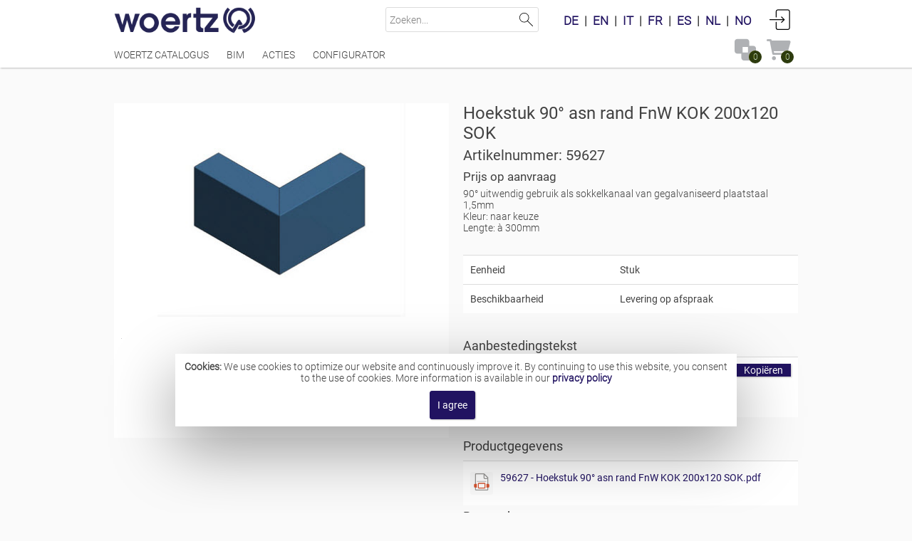

--- FILE ---
content_type: text/html;charset=UTF-8
request_url: https://woertz-catalog.com/path/app/?STRID=3EAF31B2DEC8AD6703AA059E332A16FAB7EBCFE5&qs_page=A55B9D5A28BAE32B786323BC3861099318198AF1&rq_Lang=nl
body_size: 24516
content:


        
    <!DOCTYPE HTML><html lang="nl"><head><meta http-equiv="Content-Type" content="text/html; charset=utf-8"><meta name="author" content="Woertz AG"><meta name="viewport" content="width=device-width, user-scalable=yes, initial-scale=1.0, minimum-scale=1.0"><meta http-equiv="X-UA-Compatible" content="IE=edge">





                          <link rel="alternate" hreflang="de" href="https://woertz-catalog.com/path/app/?STRID=3EAF31B2DEC8AD6703AA059E332A16FAB7EBCFE5&qs_page=A55B9D5A28BAE32B786323BC3861099318198AF1&rq_Lang=de" />
            <link rel="alternate" hreflang="it" href="https://woertz-catalog.com/path/app/?STRID=3EAF31B2DEC8AD6703AA059E332A16FAB7EBCFE5&qs_page=A55B9D5A28BAE32B786323BC3861099318198AF1&rq_Lang=it" />
            <link rel="alternate" hreflang="en" href="https://woertz-catalog.com/path/app/?STRID=3EAF31B2DEC8AD6703AA059E332A16FAB7EBCFE5&qs_page=A55B9D5A28BAE32B786323BC3861099318198AF1&rq_Lang=en" />
            <link rel="alternate" hreflang="es" href="https://woertz-catalog.com/path/app/?STRID=3EAF31B2DEC8AD6703AA059E332A16FAB7EBCFE5&qs_page=A55B9D5A28BAE32B786323BC3861099318198AF1&rq_Lang=es" />
            <link rel="alternate" hreflang="fr" href="https://woertz-catalog.com/path/app/?STRID=3EAF31B2DEC8AD6703AA059E332A16FAB7EBCFE5&qs_page=A55B9D5A28BAE32B786323BC3861099318198AF1&rq_Lang=fr" />
            <link rel="alternate" hreflang="nl" href="https://woertz-catalog.com/path/app/?STRID=3EAF31B2DEC8AD6703AA059E332A16FAB7EBCFE5&qs_page=A55B9D5A28BAE32B786323BC3861099318198AF1&rq_Lang=nl" />
            <link rel="alternate" hreflang="no" href="https://woertz-catalog.com/path/app/?STRID=3EAF31B2DEC8AD6703AA059E332A16FAB7EBCFE5&qs_page=A55B9D5A28BAE32B786323BC3861099318198AF1&rq_Lang=nb" />
            

                        
                             
            
                                                    
                                                
                
                                
                

                            
                        

        <title> Hoekstuk 90° asn rand FnW KOK 200x120 SOK - 59627-Elektrische installatietechniek</title>

                
        <meta name="description" content=" Hoekstuk 90° asn rand FnW KOK 200x120 SOK - 90° uitwendig gebruik als sokkelkanaal van gegalvaniseerd plaatstaal 1,5mm<br>Kleur: naar keuze<br>Lengte: à 30...">
        <meta keyword="Hoekstuk,  Hoekstuk 90° asn rand FnW KOK 200x120 SOK">

                    <meta property="og:image" content="https://woertz-catalog.com/products/nl/59627/Hoekstuk-59627.jpg?usn=1693993177" />
        
<title>Elektrische installatietechniek</title>




            
            

            
            <script id="loadLegacyBundle">this.__legacyBundles =     {"filter.js":"filter.min.f05ff687f0299871c248.js","all_login.js":"all_login.min.d6cb63addfbca0d851f9.js","chartcontrol.helper.js":"chartcontrol.helper.min.b1b7835ca383a4611f5c.js","contextmenu.js":"contextmenu.min.31ad76dc67128689dc9f.js","calccontrol.helper.js":"calccontrol.helper.min.aeb858ac7092b119ecf4.js","clonecontainer.js":"clonecontainer.min.127b738d9849f6bbff64.js","crm.js":"crm.min.f66212f45d3b32589b05.js","distribution.js":"distribution.min.ebded9aee3b466cefb32.js","distributionlist.js":"distributionlist.min.5a3dc17f7a64809814b2.js","effecthelper.js":"effecthelper.min.b9fe68fd613a18167aca.js","flipflop.js":"flipflop.min.41d48ce590f8ee16f6fc.js","groovycalnav.js":"groovycalnav.min.9220e95527689f945762.js","hidecontainer.js":"hidecontainer.min.460246a5f9069abfd59e.js","distribution.deprecated.js":"distribution.deprecated.min.2d2d031f5e328bdf1a94.js","groovyselect.js":"groovyselect.min.0f1f7405f04ee5ab9dc0.js","jquery.mobile.custom.js":"jquery.mobile.custom.min.dc75ce3b77431b6ca65f.js","mobile_datepicker.js":"mobile_datepicker.min.30563df110d36851e164.js","mobile_numericcontrol.js":"mobile_numericcontrol.min.0551714a66b3e5016d1b.js","mobile_treecontrol.js":"mobile_treecontrol.min.37824ec7ffc3f49a4418.js","mobile_distribution.js":"mobile_distribution.min.d82884c27a69cacb56e8.js","namespace.js":"namespace.min.1cfdcc63cee9fb6fa427.js","poll.js":"poll.min.1d63115255da11da6879.js","project.js":"project.min.3c74556104b67a51ddfa.js","recherche.js":"recherche.min.ccb2717e5f2442e3f81b.js","scaleinterval.js":"scaleinterval.min.07c6a0c3f6023790de38.js","multiselect.js":"multiselect.min.a0d8dd8a4686299d703d.js","shareAddon.js":"shareAddon.min.1435b29781133fe63a57.js","shop.js":"shop.min.9dd2f7635f1aa0bfb59a.js","simpleajax.js":"simpleajax.min.f3ae69cc7bb482a74844.js","ticker.js":"ticker.min.5e52325df96c8dba6a5b.js","treecontrol.js":"treecontrol.min.62d1d5c33f3dcaae885d.js","webservice.js":"webservice.min.8cd4a798e923a12571bf.js","drfiltercalendar.js":"drfiltercalendar.min.bcdeb7a1f79f27dde0ef.js","jquery.easy-ticker.js":"jquery.easy-ticker.min.3a80919f529f0a51ede7.js","all_m.jquery.intrexx.js":"all_m.jquery.intrexx.min.fb6a1d1103a3e998bd9e.js","all.jquery.intrexx.js":"all.jquery.intrexx.min.13771cb33dbe364fe5a7.js","all_filter.js":"all_filter.min.1b8fad08e8f802baa1cb.js","all_iscroll.js":"all_iscroll.min.310ec397348d196db1e3.js","all_m_filter.js":"all_m_filter.min.e58dc5a8c00896fb3a58.js","all_mobiscroll.js":"all_mobiscroll.min.3488f9fd40c262067999.js","all_calendarcontrol.js":"all_calendarcontrol.min.efc2e31e23298b66343f.js","all_calendarcontrol_mobile.js":"all_calendarcontrol_mobile.min.092d6472337130cd9c0a.js","all_m.js":"all_m.min.ad1f8f159027d7a8a11f.js","all.js":"all.min.9c5b477d7c4791f618d3.js","all_amcharts.js":"all_amcharts.min.9f025530064287cae321.js"};</script><script id="javascriptBuildPortalContext">
                
                    this.__portalContext = {
        basePath: "/",
        absoluteBaseUrl: "https://woertz-catalog.com/",
        language: "nl",
        locale: "de",
        format: {
            date: {
                firstDayOfWeek: 1,
                default: "dd\x2EMM\x2Eyyyy",
                short: "dd\x2EMM",
                long: "EEEE\x2C\x20d\x2E\x20MMMM\x20yyyy",
            },
            time: "HH\x3Amm",
            currency: {
                leadingZero: true,
                decimalDelimiter: "\x2C",
                groupDelimiter: "\x2E",
                fractionalDigits: "2",
            },
            float: {
                leadingZero: true,
                decimalDelimiter: "\x2C",
                groupDelimiter: "\x2E",
                fractionalDigits: "2",
            },
            integer: {
                groupDelimiter: "",
            }
        },
        layout: "default",
    };
            </script><script id="getUsnKeysPortalForJavascript">
                    g_oUsn = {
        keyCss: "1766115369477",
        keyCssLayout: "1766115369477",
        keyIncludeLayout: "1766115369477",
        keyInclude: "1766115369477",
        keyConstants: "1766115369477",
    };
            </script><script src="/script/common/ix/text/i18n/de.js?usn=1766115369477"></script>
<script src="/script/common/ix/text/i18n/nl.js?usn=1766115369477"></script><script id="getBundleManifest" src="/script/dist/manifest.min.28b7e9ca1ba115a62019.js"></script><script id="getBundleVendor" src="/script/dist/vendor.min.e79b0df6dd1b193bdfb6.js"></script><script id="getBundleIx" src="/script/dist/ix.min.27673d1d653a97689149.js"></script>
        <script id="momentLocale" src="/script/dist/moment/locale/de.js"></script>

            <script id="includeWindow.js" src="/include/default/window.js?usn=1766115369477"></script><script id="getBundleLegacyAll.js" src="/script/dist-legacy/all.min.9c5b477d7c4791f618d3.js"></script><script id="getBundleLegacyAllJqueryIntrexx.js" src="/script/dist-legacy/all.jquery.intrexx.min.13771cb33dbe364fe5a7.js"></script><script id="includeCustommenu.js" src="/include/custom/custommenu.js?usn=1766115369477"></script><script id="javascriptInit">Browser.setBrowserAgents({"userAgentId":"Mozilla\/5.0 (Macintosh; Intel Mac OS X 10_15_7) AppleWebKit\/537.36 (KHTML, like Gecko) Chrome\/131.0.0.0 Safari\/537.36; ClaudeBot\/1.0; +claudebot@anthropic.com)","version":"131.0","majorVersion":131,"minorVersion":0,"geckoVersion":null,"geckoMajorVersion":-1,"geckoMinorVersion":-1,"intrexxrssprovider":false,"gecko":true,"firefox":false,"iceweasel":false,"galeon":false,"kmeleon":false,"epiphany":false,"safari":false,"chrome":true,"dillo":false,"netscape":false,"nav2":false,"nav3":false,"nav4":false,"nav4up":false,"nav45":false,"nav45up":false,"navgold":false,"nav6":false,"nav6up":false,"mozilla":false,"ie":false,"ie3":false,"ie4":false,"ie4up":false,"ie4down":false,"ie5":false,"ie5up":false,"ie5down":false,"ie55":false,"ie55up":false,"ie55down":false,"ie6":false,"ie6up":false,"ie6down":false,"ie7":false,"ie7up":false,"ie7down":false,"ie8":false,"ie8up":false,"ie8down":false,"ie8compat":false,"ie9":false,"ie9up":false,"ie9down":false,"ie9compat":false,"ie10":false,"ie10up":false,"ie10down":false,"ie10compat":false,"ie11":false,"ie11up":false,"ie11down":false,"ie11compat":false,"edge":false,"neoplanet":false,"neoplanet2":false,"aol":false,"aol3":false,"aol4":false,"aol5":false,"aol6":false,"aoltv":false,"opera":false,"opera3":false,"opera4":false,"opera5":false,"opera6":false,"opera7":false,"opera8":false,"opera9":false,"opera9up":false,"opera9down":false,"opera912down":false,"opera920up":false,"opera10":false,"opera11":false,"opera12":false,"hotjava":false,"hotjava3":false,"hotjava3up":false,"lobo":false,"httpclient":false,"amaya":false,"curl":false,"staroffice":false,"icab":false,"lotusnotes":false,"konqueror":false,"lynx":false,"links":false,"w3m":false,"webtv":false,"mosaic":false,"wget":false,"getright":false,"lwp":false,"yahoo":false,"google":false,"baidu":false,"bing":false,"java":false,"altavista":false,"scooter":false,"lycos":false,"infoseek":false,"webcrawler":false,"linkexchange":false,"slurp":false,"robot":true,"blackberry":false,"mobilewebkit":false,"webkit":true,"touchpad":false,"mobile":false,"iphone":false,"ipod":false,"ipad":false,"android":false,"audrey":false,"iopener":false,"avantgo":false,"palm":false,"wap":false,"win16":false,"win3x":false,"win31":false,"win95":false,"win98":false,"winnt":false,"win2k":false,"winxp":false,"vista":false,"dotnet":false,"winme":false,"win32":false,"windows":false,"mac":true,"macosx":true,"mac68k":false,"macppc":false,"amiga":false,"emacs":false,"os2":false,"sun":false,"sun4":false,"sun5":false,"suni86":false,"irix":false,"irix5":false,"irix6":false,"hpux":false,"hpux9":false,"hpux10":false,"aix":false,"aix1":false,"aix2":false,"aix3":false,"aix4":false,"linux":false,"sco":false,"unixware":false,"mpras":false,"reliant":false,"dec":false,"sinix":false,"freebsd":false,"bsd":false,"x11":false,"unix":false,"vms":false,"css":true,"css1":true,"css2":true,"dom0":true,"dom1":true,"dom2":false,"javascript":true});ix.session.CSRFToken = "D9124E446540E1AB81FB08528726089E68D0D26F";var wndRoot = makeRootWindow({portalId: 'Portal3430543311624815569',oFormatInfo: {defaultLang: 'de',lang: 'nl',charset: 'UTF-8',locale: "de",firstDayOfWeek: 1,intGroupSep: "",numLeadNulls: true,numDecSep: "\x2C",numGroupSep: "\x2E",numFracDigits: "2",currLeadNulls: true,currDecSep: "\x2C",currGroupSep: "\x2E",currFracDigits: "2",dateFormat: "dd\x2EMM\x2Eyyyy",shortDateFormat: "dd\x2EMM",longDateFormat: "EEEE\x2C\x20d\x2E\x20MMMM\x20yyyy",timeFormat: "HH\x3Amm"},oWAISettings: {bYellowFade: false,bshowActionInfo: false,},pwdMinLength: -2,bPushState: true,bIsAnonymous: true,bDemoMode: false,strAbsBaseUrl: 'https://woertz-catalog.com/',portalName: 'Woertz\x20Catalog',iSessionTimeOut: 1200000,title: "Elektrische installatietechniek",aShortcuts: [{keys: "Alt+h",target: "hiddenarea"}],oCurrentUser: {strGuid: "05CE8CE3035924F7D3088895F1D87DADD65CFAE4",strDisplayName: "Anonymous",bAnonymous: true},});self.oUp.oMessage = self.oMessage;var aMenuGuid = new Array();Helper.setCookie("co_Layout_8D23913DCB3532996F8FA3C8C06FB545B8E54A94","default",true);if (Helper.getQsValueByParam("rq_Lang")) {Helper.setCookie("co_Lang",Helper.getQsValueByParam("rq_Lang"),true);}oMenuTree = new UpMenuTree(false, "", "BF9B4B8CE2D6CCDD56729E6BBDAB7C5171991FB4",true,"[{\"appGuid\":null,\"pageGuid\":null,\"itemType\":\"ROOT\",\"parentGuid\":null,\"guid\":\"root\",\"text\":\"\",\"level\":0,\"link\":null,\"hasChildren\":true,\"hasLink\":false,\"newWindow\":false},{\"appGuid\":null,\"pageGuid\":null,\"itemType\":\"CONT\",\"parentGuid\":\"root\",\"guid\":\"BF9B4B8CE2D6CCDD56729E6BBDAB7C5171991FB4\",\"text\":\"Standard\",\"level\":1,\"link\":null,\"hasChildren\":true,\"hasLink\":false,\"newWindow\":false},{\"appGuid\":null,\"pageGuid\":null,\"itemType\":\"CONT\",\"parentGuid\":\"BF9B4B8CE2D6CCDD56729E6BBDAB7C5171991FB4\",\"guid\":\"A1218E3DA7E5B035F0C6E665ECF73BCD47412230\",\"text\":\"Woertz catalogus\",\"level\":2,\"link\":\"\\/path\\/portal\\/?rq_MenuGuid=A1218E3DA7E5B035F0C6E665ECF73BCD47412230&rq_PortalGuid=00000000DEADBEEF69922282E4D9ACE4F00A0ED2&rq_VM=696E7465726E616C2F6C61796F75742F766D2F68746D6C2F706F7274616C2F706F7274616C736974652E766D\",\"hasChildren\":false,\"hasLink\":true,\"newWindow\":false},{\"appGuid\":null,\"pageGuid\":null,\"itemType\":\"LMI\",\"parentGuid\":\"BF9B4B8CE2D6CCDD56729E6BBDAB7C5171991FB4\",\"guid\":\"E2E0D4CED2A03768FAEE5AF530FCC5ADF2B2FF1B\",\"text\":\"BIM\",\"level\":2,\"link\":\"https:\\/\\/woertz-catalog.com\\/path\\/app\\/?STRID=D9091FF8BB7CB2D3C31845D2D5DEF69AD9382B51&qs_page=3A56C10EB0D2B818C458F1D455DD8DCA47BEC1F0\",\"hasChildren\":false,\"hasLink\":true,\"newWindow\":false},{\"appGuid\":null,\"pageGuid\":null,\"itemType\":\"LMI\",\"parentGuid\":\"BF9B4B8CE2D6CCDD56729E6BBDAB7C5171991FB4\",\"guid\":\"8B8C7A9A4E775A49FEE274981C817FA655F2C5C7\",\"text\":\"Acties\",\"level\":2,\"link\":\"https:\\/\\/woertz-catalog.com\\/path\\/app\\/?STRID=50CF7D56B7AFC84267729B30F064598A47821994&qs_page=586F94EBD3BD168BC036A3A75AE807132D0EAF9D\",\"hasChildren\":false,\"hasLink\":true,\"newWindow\":false},{\"appGuid\":\"F25E6CA1E609D5D40AE100F24D97E618FBCFE925\",\"pageGuid\":\"35F5651C514D498B7DA01FC64580F661AB3C93EC\",\"itemType\":\"AMI\",\"parentGuid\":\"BF9B4B8CE2D6CCDD56729E6BBDAB7C5171991FB4\",\"guid\":\"ABB3E9290BF74261D37AA49C97E5E604BC3C3DF4\",\"text\":\"Configurator\",\"level\":2,\"link\":\"\\/path\\/app\\/?rq_AppGuid=F25E6CA1E609D5D40AE100F24D97E618FBCFE925&rq_TargetPageGuid=35F5651C514D498B7DA01FC64580F661AB3C93EC&rq_MenuGuid=ABB3E9290BF74261D37AA49C97E5E604BC3C3DF4\",\"hasChildren\":true,\"hasLink\":true,\"newWindow\":false},{\"appGuid\":null,\"pageGuid\":\"35F5651C514D498B7DA01FC64580F661AB3C93EC\",\"itemType\":\"APM\",\"parentGuid\":\"ABB3E9290BF74261D37AA49C97E5E604BC3C3DF4\",\"guid\":\"E74552C37CF6F1EFB33D8EDC2C616EF65904D722\",\"text\":\"\",\"level\":3,\"link\":\"\\/path\\/app\\/?qs_link=E74552C37CF6F1EFB33D8EDC2C616EF65904D722\",\"hasChildren\":false,\"hasLink\":true,\"newWindow\":false},{\"appGuid\":null,\"pageGuid\":null,\"itemType\":\"ACMI\",\"parentGuid\":\"BF9B4B8CE2D6CCDD56729E6BBDAB7C5171991FB4\",\"guid\":\"D43CC3CDB47B6F4843BB00C10B35E9589FF00269\",\"text\":\"Klantenzone\",\"level\":2,\"link\":\"\\/path\\/app\\/?rq_AppGuid=37048F7ED5FE414775A54AE651AD1A1F39A4D447&rq_TargetPageGuid=7ACDA8B6555EC4960D948C8E0F8CB904CD7E0451&rq_MenuGuid=D43CC3CDB47B6F4843BB00C10B35E9589FF00269\",\"hasChildren\":false,\"hasLink\":true,\"newWindow\":false},{\"appGuid\":null,\"pageGuid\":null,\"itemType\":\"CONT\",\"parentGuid\":\"root\",\"guid\":\"DC279B1C1D56F54ECEC98D2A245DCBB32569E1CD\",\"text\":\"Mobile\",\"level\":1,\"link\":null,\"hasChildren\":true,\"hasLink\":false,\"newWindow\":false},{\"appGuid\":null,\"pageGuid\":null,\"itemType\":\"CONT\",\"parentGuid\":\"DC279B1C1D56F54ECEC98D2A245DCBB32569E1CD\",\"guid\":\"06EA0778B877D7DEEC0EB25AE8414DF88E713BE3\",\"text\":\"Home\",\"level\":2,\"link\":\"\\/path\\/show\\/?rq_MenuGuid=06EA0778B877D7DEEC0EB25AE8414DF88E713BE3&rq_VM=696E7465726E616C2F6C61796F75742F766D2F68746D6C2F6672616D65732F6C6F67696E5F73746172745F6D6F62696C652E766D\",\"hasChildren\":false,\"hasLink\":true,\"newWindow\":false},{\"appGuid\":null,\"pageGuid\":null,\"itemType\":\"CONT\",\"parentGuid\":\"root\",\"guid\":\"095E77699E538FE1722580BB69F15C4BB0581687\",\"text\":\"Quicklinks\",\"level\":1,\"link\":null,\"hasChildren\":true,\"hasLink\":false,\"newWindow\":false},{\"appGuid\":null,\"pageGuid\":null,\"itemType\":\"LMI\",\"parentGuid\":\"095E77699E538FE1722580BB69F15C4BB0581687\",\"guid\":\"F69C57EDB07B14966AD94BC8D54AAA4DA1A0A42D\",\"text\":\"Impressum\",\"level\":2,\"link\":\"https:\\/\\/woertz-catalog.com\\/infos\\/IMPRINT\",\"hasChildren\":false,\"hasLink\":true,\"newWindow\":false},{\"appGuid\":null,\"pageGuid\":null,\"itemType\":\"SMI\",\"parentGuid\":\"095E77699E538FE1722580BB69F15C4BB0581687\",\"guid\":\"4B6EE648FA4B9046829DC4980941EDA17E8E9B51\",\"text\":\"|\",\"level\":2,\"link\":\"#\",\"hasChildren\":false,\"hasLink\":false,\"newWindow\":false, \"imageProps\":{\"useimage\": false, \"imagepath\":\"\", \"imagewidth\": 0, \"imageheight\": 0}},{\"appGuid\":null,\"pageGuid\":null,\"itemType\":\"LMI\",\"parentGuid\":\"095E77699E538FE1722580BB69F15C4BB0581687\",\"guid\":\"2811409BEE27E1E71C219B125F2DCD9BD034F64F\",\"text\":\"Contact\",\"level\":2,\"link\":\"https:\\/\\/woertz-catalog.com\\/path\\/app\\/?rq_AppGuid=76D8A960908186EE58225B65C14BDE0CCCE1B44E&rq_TargetPageGuid=FDF9E58C0E777E81E435C082227619596CF8AE25\",\"hasChildren\":false,\"hasLink\":true,\"newWindow\":true},{\"appGuid\":null,\"pageGuid\":null,\"itemType\":\"SMI\",\"parentGuid\":\"095E77699E538FE1722580BB69F15C4BB0581687\",\"guid\":\"D48F3BFA64DD0456D5E59DCCBEEB6B45FDB07183\",\"text\":\"|\",\"level\":2,\"link\":\"#\",\"hasChildren\":false,\"hasLink\":false,\"newWindow\":false, \"imageProps\":{\"useimage\": false, \"imagepath\":\"\", \"imagewidth\": 0, \"imageheight\": 0}},{\"appGuid\":null,\"pageGuid\":null,\"itemType\":\"LMI\",\"parentGuid\":\"095E77699E538FE1722580BB69F15C4BB0581687\",\"guid\":\"BD362706D23A2F6156CBB99777B4CF634EBAC2FA\",\"text\":\"AGBs\",\"level\":2,\"link\":\"https:\\/\\/woertz-catalog.com\\/infos\\/TERMS_AND_CONDITIONS\",\"hasChildren\":false,\"hasLink\":true,\"newWindow\":false},{\"appGuid\":null,\"pageGuid\":null,\"itemType\":\"SMI\",\"parentGuid\":\"095E77699E538FE1722580BB69F15C4BB0581687\",\"guid\":\"4033B687C196B5F0C7C1014044646400DFE3FDCC\",\"text\":\"|\",\"level\":2,\"link\":\"#\",\"hasChildren\":false,\"hasLink\":false,\"newWindow\":false, \"imageProps\":{\"useimage\": false, \"imagepath\":\"\", \"imagewidth\": 0, \"imageheight\": 0}},{\"appGuid\":null,\"pageGuid\":null,\"itemType\":\"LMI\",\"parentGuid\":\"095E77699E538FE1722580BB69F15C4BB0581687\",\"guid\":\"EA91E0F0A5429A163478FC50A0D120504FF0891B\",\"text\":\"Privacybeleid\",\"level\":2,\"link\":\"https:\\/\\/woertz-catalog.com\\/infos\\/PRIVACY_POLICY\",\"hasChildren\":false,\"hasLink\":true,\"newWindow\":false}]");self.oUp.strOnLoad += "document.getElementById('Container_Stage').url=document.location.href;";</script>


            
                            <link rel="icon" type="image/png" sizes="any" href="/images/favicon/custom/favicon.png"><link rel="apple-touch-icon" type="image/png" sizes="any" href="/images/favicon/custom/favicon.png">
            

            
            <link rel="stylesheet" href="/css/portalControl.css?usn=1766115369477">

            
                            <link rel="stylesheet" href="/script/dist/vendor.min.css?usn=1766115369477">
                            
            
            <link rel="stylesheet" href="/fonts/muli/muli.css?usn=1766115369477"><link rel="stylesheet" href="/fonts/roboto/roboto.css?usn=1766115369477"><link rel="stylesheet" href="/fonts/rubik/rubik.css?usn=1766115369477"><link rel="stylesheet" href="/thirdparty/icon54/font/icon54-line.css?usn=1766115369477"><link rel="stylesheet" href="/thirdparty/icon54/font/icon54-solid.css?usn=1766115369477">

            
            
            
            <link rel="stylesheet" href="/css/default/layout.css?usn=1766115369477"><link rel="stylesheet" type="text/css" media="print" href="/css/default/print.css?usn=1766115369477">

<!-- Google Tag Manager -->
<script>(function(w,d,s,l,i){w[l]=w[l]||[];w[l].push({'gtm.start':new Date().getTime(),event:'gtm.js'});var f=d.getElementsByTagName(s)[0],j=d.createElement(s),dl=l!='dataLayer'?'&l='+l:'';j.async=true;j.src='https://www.googletagmanager.com/gtm.js?id='+i+dl;f.parentNode.insertBefore(j,f);})(window,document,'script','dataLayer','GTM-M8D5V974');</script>
<!-- End Google Tag Manager -->

<!-- Google tag Conversion URL -->
<script>
function gtag_report_conversion(url) {
  var callback = function () {
    if (typeof(url) != 'undefined') {
      //window.location = url;
    }
  };
  gtag('event', 'conversion', {
      'send_to': 'AW-687534632/if9GCL3hsM8YEKjk68cC',
      'event_callback': callback
  });
  return true;
}
</script>
<!-- Google tag Conversion URL -->
<!-- Google tag (gtag.js) -->
<script async src="https://www.googletagmanager.com/gtag/js?id=G-81K3WTR216"></script>
<script>
  window.dataLayer = window.dataLayer || [];
  function gtag(){dataLayer.push(arguments);}
  gtag('js', new Date());

  gtag('config', 'G-81K3WTR216');
</script>
<!-- Google tag (gtag.js) -->


 <link rel="preload" href="/fonts/roboto/roboto-latin-300.woff2" as="font" type="font/woff2" crossorigin>
 <link rel="preload" href="/fonts/roboto/roboto-latin-regular.woff2" as="font" type="font/woff2" crossorigin>

<link href="../../thirdparty/fontawesome/css/all.css" rel="stylesheet"> <!--load all styles -->
<link rel="preload" href="../../thirdparty/fontawesome/webfonts/fa-solid-900.woff2" as="font" type="font/woff2" crossorigin="anonymous">

<link rel="stylesheet" href="../../thirdparty/toastr/toastr.min.css" />
<script src="../../thirdparty/toastr/toastr.min.js" type="text/javascript" defer></script>


<script src="../../include/custom/b2b.js" type="text/javascript" defer></script>

  <style>
    #CONT-D43CC3CDB47B6F4843BB00C10B35E9589FF00269 {
      display: none !important;
    }
  </style>




<div>
    <script>
        function onLanguageChange(e, newLang) {

            let url = window.location.href;
            if(!url.includes('rq_Lang=')) {
                url = url.includes('?') ? url + '&rq_Lang=' + newLang : url + '?rq_Lang=' + newLang;
            }else{
                const urlElements = url.split('rq_Lang=');
                url = urlElements[0] + 'rq_Lang=' + newLang + urlElements[1].substring(2);
            }
            document.cookie = "co_Lang=; expires=Thu, 01 Jan 1970 00:00:00 UTC; path=/;";
            document.cookie = "co_Lang=" + newLang;
            window.location.href = url;
            return false;
        }
    </script>
</div></head><body class="Root"><a aria-hidden="true" style="margin: 0pt; padding: 0pt; height: 0pt; width: 0pt;" id="upTopAnchor"></a><div id="Container_Wrapper"><div id="Container_Header" data-id="Container_Header"><div id="Grid_Header" class="ix-grid-row "><div id="GridColumn_Homelink_Actioncontrols" class="ix-grid-column ix-small-12 ix-medium-12 ix-large-12 ix-small-pLNone ix-medium-pLNone ix-large-pLNone ix-small-pRNone ix-medium-pRNone ix-large-pRNone "><div id="Container_Logo"><a href="/" aria-label="" title=""><img alt="" src="/images/default/logo.png?usn=1766115369477" width="274" height="51"></a></div><div id="Container_Zusatzkontrollen_Suche" data-id="Container_Zusatzkontrollen_Suche"><div id="Action_Search_Global">
<style>
    .hide-label {
        border: 0;
        clip: rect(1px, 1px, 1px, 1px);
        height: 1px;
        margin: -1px;
        overflow: hidden;
        padding: 0;
        position: absolute;
        width: 1px; 
    }
</style>
<form id="ID_PortalSearchForm" method="post" accept-charset="UTF-8" action="javascript:void(0);" role="search"></form>
    <label for="ID_GlobalSearchTerm" class="show-for-screenreaders-only">Zoeken...</label>
    <input autocomplete="off" type="search" id="ID_GlobalSearchTerm" form="ID_PortalSearchForm" placeholder="Zoeken...">
    <a role="button" href="#" id="ID_GlobalSearchButton" aria-label="Zoeken">Zoeken</a>
<script>
$(function() {
    var searbtn = document.querySelector("#ID_GlobalSearchButton");
    if (searbtn) {
        searbtn.addEventListener("keydown", keyBindings.bind(this));
    }

    function keyBindings(event) {
        var key = event.key,
        flag = false;
        switch (key) {
            case ' ':
            case 'Enter':
                doSearch(event);
                break;
            default:
                break;
        }
    }

    /**
     * @type {Object}
     * @ignore
     * @private
     * @description Stores all possible modes to open the search in.
     */
    var searchOpener = {
        tooltip: function(settings) {
            return ix.loader.tooltip($.extend(true, {
                html: settings.event.delegateTarget,
                windowSettings: {
                    alignment: "middle_center",
                    closeByClick: false,
                    fixed: true,
                    height: "95",
                    heightUnit: "vh",
                    key: "ID_GlobalSearchButton_TT",
                    modal: true,
                    posRight: 0,
                    position: "window",
                    width: "95",
                    widthUnit: "vw",
                },
                onAfterUnload: () => {
                    var tabBarConfig = document.querySelector("[data-tooltip-key='GlobalSearchResults_TabBar']");
                    if (tabBarConfig) {
                        ix.tooltip.close("GlobalSearchResults_TabBar");
                    }
                },
            }, settings));
        },
        mainpage: function(settings) {
            return ix.loader.stage($.extend(true, {
            }, settings));
        }
    };

    /**
     * @ignore
     * @private
     * @param {Event} event The source event.
     * @description Opens the global search app with "qs_searchTerm", if it isn't already opened.
     */
    var doSearch = function (event) {
        event.preventDefault();
        var searchAppGuid = "7573655F7468655F666F7263655F6C756B650000";
        var searchPageGuid = "322849A1262D33B5D3BA806810A9CC92D5E60AC0";
        var searchResultsTable = getElement("7EBB7C2FB15C7BADE8D914D51B3942E27AE21434");
        var searchTerm = $("#ID_GlobalSearchTerm").val();
        //if (typeof searchResultsTable === "undefined" || searchResultsTable === null || !(searchResultsTable.oUp instanceof UpMultiSourceTable)) {
            var openSearchIn = "tooltip";
            var settings = {
                ixApp: {
                    guid: searchAppGuid,
                    pageGuid: searchPageGuid
                },
                data: {
                    "qs_searchTerm": searchTerm
                },
                event: event
            };
            searchOpener[openSearchIn](settings);
        /*} else {
            if(searchResultsTable && searchResultsTable.oUp && searchResultsTable.oUp.searchInputElement) {
                var searchInput = searchResultsTable.oUp.searchInputElement;
                $(searchInput).val(searchTerm);
                searchResultsTable.oUp.reload();
            }
        }*/
    };

    $("#ID_GlobalSearchButton").on("click", function (e) {
        doSearch(e);
    });
    $("#ID_GlobalSearchTerm").on("keypress", function (e) {
        if (e.which === 13) {
            doSearch(e);
        }
    });
    });
</script>
</div><div class="clearfix" id="Container_additonal_controls"><div id="Action_UserName" style="float:left;margin-right:5px;">    <span class="show-for-screenreaders-only">Sie sind nicht angemeldet</span>
    <span aria-hidden="true">Anonymous</span>
</div><div id="Action_Language" style="float:left;margin-right:5px;"><span id="ID_Languageswitch" style="font-size:1.2em; font-weight: bold; margin: 0px 20px 0px;"><a lang="de" target="_top" onclick="onLanguageChange(Event, 'de')" href="#" title="Wijzig hier de taal van het portaal">DE</a><span class="Languageswitch_Separator">  |  </span><a lang="en" target="_top" onclick="onLanguageChange(Event, 'en')" href="#" title="Wijzig hier de taal van het portaal">EN</a><span class="Languageswitch_Separator">  |  </span><a lang="it" target="_top" onclick="onLanguageChange(Event, 'it')" href="#" title="Wijzig hier de taal van het portaal">IT</a><span class="Languageswitch_Separator">  |  </span><a lang="fr" target="_top" onclick="onLanguageChange(Event, 'fr')" href="#" title="Wijzig hier de taal van het portaal">FR</a><span class="Languageswitch_Separator">  |  </span><a lang="es" target="_top" onclick="onLanguageChange(Event, 'es')" href="#" title="Wijzig hier de taal van het portaal">ES</a><span class="Languageswitch_Separator">  |  </span><a lang="nl" target="_top" onclick="onLanguageChange(Event, 'nl')" href="#" title="Wijzig hier de taal van het portaal">NL</a><span class="Languageswitch_Separator">  |  </span><a lang="nb" target="_top" onclick="onLanguageChange(Event, 'nb')" href="#" title="Wijzig hier de taal van het portaal">NO</a></span>
</div><div id="Action_Login" style="float:left;">

<a
    role="button"
    aria-label="Aanmelden"
    class="loggedout"
    id="ID_textactioncontrollogin"
    data-hijax="tooltip"
    data-hijax-tooltip="modal"
    href="/internal/layout/vm/html/frames/login_start.vm"
    data-hijax-href="/path/show/?rq_VM=696E7465726E616C2F73797374656D2F766D2F68746D6C2F6C6F67696E2F6C6F67696E2E766D"
    data-hijax-tooltip-props="strTitle:'Aanmelden', strKey: 'oTTP_Login', bCloseButton: false, bCloseByKey: false, bAvoidMouse: true, bLocked: true"
    title="Aanmelden">
    Aanmelden
</a></div></div><div id="Container_CustomIcons"><div id="Container_ProductComparisonHeaderInfo" style="margin: 0 15px 0 0;">
	<style>
	.comparisonlistInfoHeader {
		filter: invert(95%) sepia(10%) saturate(82%) hue-rotate(173deg) brightness(98%) contrast(89%);
	}
	.comparisonlistInfoHeader_nbr {
		text-align: center;
		position: absolute;
		bottom: -5px;
		left: 20px;
	}
</style>

		
	
		

<div id="comparisonlistInfoHeader" class="comparisonlistInfoHeader" style="cursor: pointer;" onclick="openProductComparisonList();" title="Open productvergelijking">
		<i class="fa-solid fa-object-exclude" id="comparisonlistInfoHeader_svg" style="font-size: 30px; cursor: pointer; height: 26px;"></i>
	<div id="comparisonlistHeader_nbr" class="ix-inline-block comparisonlistInfoHeader_nbr" style="cursor: pointer;">
		<p style="display: inline; font-size: 16px; cursor: pointer;"></p>
		<p style="display: block; padding: 2px 1px 0px 1px; color: #021a2c; font-size: 12px; background: #ccff34; border-radius: 100%; height: 16px; width: 16px; cursor: pointer;">0</p>
	</div>
</div>


<script>
	function openProductComparisonList(){
		ix.loader.stage({
		    ixApp: {
		        guid: '76D8A960908186EE58225B65C14BDE0CCCE1B44E',
		        pageGuid: 'CB726BB733D6933FB9CAD685B21523E1D5EF4F17'
		    }});
	}
</script>
</div>
<div id="Container_CartHeaderInfo">
	<style>
	.cartInfoHeader {
		filter: invert(95%) sepia(10%) saturate(82%) hue-rotate(173deg) brightness(98%) contrast(89%);
	}
	.cartInfoHeader_nbr {
		text-align: center;
		position: absolute;
		bottom: -5px;
		left: 20px;
	}
</style>


		
	
	
			
	

<div id="cartInfoHeader" class="cartInfoHeader" style="cursor: pointer;" onclick="openCart();" title="Winkelwagentje openen">
		<i class="fa-solid fa-cart-shopping fa-beat-fade" id="cartInfoHeader_svg" style="font-size: 30px; cursor: pointer; height: 26px;"></i>
	<div id="cartInfoHeader_nbr" class="ix-inline-block cartInfoHeader_nbr" style="cursor: pointer;">
		<p style="display: inline; font-size: 16px; cursor: pointer;"></p>
		<p style="display: block; padding: 2px 1px 0px 1px; color: #021a2c; font-size: 12px; background: #ccff34; border-radius: 100%; height: 16px; width: 16px; cursor: pointer;">0</p>
	</div>
</div>


<script>
	function openCart(){
		ix.loader.tooltip({
		    ixApp: {
		        guid: '76D8A960908186EE58225B65C14BDE0CCCE1B44E',
		        pageGuid: '150D57430A31F36D6FEF144B3FD5BEAA2FA73397',
		        recId: 'UNSET'
		    },
		    windowSettings: {
		        position: 'modal',
		        closeByButton: true,
		        closeByClick: true,
		        closeByEsc: true
	    }});
	}
	$(function() {
		setTimeout(function(){$('#cartInfoHeader_svg').removeClass("fa-beat-fade");}, 500);
	});
</script>

</div>
</div></div>
</div><div id="GridColumn_Menu" class="ix-grid-column ix-small-12 ix-medium-12 ix-large-12 ix-small-pLNone ix-medium-pLNone ix-large-pLNone ix-small-pRNone ix-medium-pRNone ix-large-pRNone "><div id="Container_Menu_Droplist">                    
                
                                                                                                                                                                                                                                            		
		
				
	
		



<nav id="CONT_dropline_Container_Menu_Droplist" class="menu" aria-label=""><input id="CONT_dropline_Container_Menu_Droplist_menuopenclose" class="burgerCheckbox" type="checkbox" data-type="toggleSwitch" data-rel="Container_Menu_Droplist" style="display:none;left:-9999px;position:absolute;"><label id="CONT_dropline_Container_Menu_Droplist_menuopenclose_button" tabindex="0" role="button" class="menuopenclose" for="CONT_dropline_Container_Menu_Droplist_menuopenclose" aria-expanded="false" data-type="toggleButton" data-rel="Container_Menu_Droplist"><div class="hamburger"><span class="bar bar1"></span><span class="bar bar2"></span><span class="bar bar3"></span><span class="bar bar4"></span></div><span class="helper">Menü</span></label><ul role="menu" class="level0 list"><li id="CONT-A1218E3DA7E5B035F0C6E665ECF73BCD47412230" data-level="1" data-parent="BF9B4B8CE2D6CCDD56729E6BBDAB7C5171991FB4" class="level0 selected item" data-has-children="no" data-has-link="yes"><input type="checkbox" id="INPUT-CONT-A1218E3DA7E5B035F0C6E665ECF73BCD47412230" class="level0 input show-for-screenreaders-only"><label for="INPUT-CONT-A1218E3DA7E5B035F0C6E665ECF73BCD47412230" class="level0 label"><a data-hijax="stage" class="level0 link" data-rel="Container_Menu_Droplist" href="/path/portal/?rq_MenuGuid=A1218E3DA7E5B035F0C6E665ECF73BCD47412230&amp;rq_PortalGuid=00000000DEADBEEF69922282E4D9ACE4F00A0ED2&amp;rq_Lang=nl" id="A-A1218E3DA7E5B035F0C6E665ECF73BCD47412230">Woertz catalogus</a></label></li><li id="CONT-E2E0D4CED2A03768FAEE5AF530FCC5ADF2B2FF1B" data-level="1" data-parent="BF9B4B8CE2D6CCDD56729E6BBDAB7C5171991FB4" class="level0 item" data-has-children="no"><label class="level0 label"><a id="A-E2E0D4CED2A03768FAEE5AF530FCC5ADF2B2FF1B" class="level0 link" data-rel="Container_Menu_Droplist"rel="external" href="https://woertz-catalog.com/path/app/?STRID=D9091FF8BB7CB2D3C31845D2D5DEF69AD9382B51&qs_page=3A56C10EB0D2B818C458F1D455DD8DCA47BEC1F0">BIM</a></label></li><li id="CONT-8B8C7A9A4E775A49FEE274981C817FA655F2C5C7" data-level="1" data-parent="BF9B4B8CE2D6CCDD56729E6BBDAB7C5171991FB4" class="level0 item" data-has-children="no"><label class="level0 label"><a id="A-8B8C7A9A4E775A49FEE274981C817FA655F2C5C7" class="level0 link" data-rel="Container_Menu_Droplist"rel="external" href="https://woertz-catalog.com/path/app/?STRID=50CF7D56B7AFC84267729B30F064598A47821994&qs_page=586F94EBD3BD168BC036A3A75AE807132D0EAF9D">Acties</a></label></li><li id="CONT-ABB3E9290BF74261D37AA49C97E5E604BC3C3DF4" data-level="1" data-parent="BF9B4B8CE2D6CCDD56729E6BBDAB7C5171991FB4" class="level0 item" data-has-children="no"><label class="level0 label"><a id="A-ABB3E9290BF74261D37AA49C97E5E604BC3C3DF4" class="level0 link" data-rel="Container_Menu_Droplist" data-hijax="stage" href="/path/app/?rq_AppGuid=F25E6CA1E609D5D40AE100F24D97E618FBCFE925&rq_TargetPageGuid=35F5651C514D498B7DA01FC64580F661AB3C93EC&rq_MenuGuid=ABB3E9290BF74261D37AA49C97E5E604BC3C3DF4">Configurator</a></label></li><li id="CONT-D43CC3CDB47B6F4843BB00C10B35E9589FF00269" data-level="1" data-parent="BF9B4B8CE2D6CCDD56729E6BBDAB7C5171991FB4" class="level0 item" data-has-children="no" data-has-link="yes"><input type="checkbox" id="INPUT-CONT-D43CC3CDB47B6F4843BB00C10B35E9589FF00269" class="level0 input show-for-screenreaders-only"><label for="INPUT-CONT-D43CC3CDB47B6F4843BB00C10B35E9589FF00269" class="level0 label"><a data-hijax="stage" class="level0 link" data-rel="Container_Menu_Droplist" href="/path/app/?rq_AppGuid=37048F7ED5FE414775A54AE651AD1A1F39A4D447&amp;rq_TargetPageGuid=7ACDA8B6555EC4960D948C8E0F8CB904CD7E0451&amp;rq_MenuGuid=D43CC3CDB47B6F4843BB00C10B35E9589FF00269&amp;rq_Lang=nl" id="A-D43CC3CDB47B6F4843BB00C10B35E9589FF00269">Klantenzone</a></label></li></ul></nav><script>oMenu_Container_Menu_Droplist = new UpDroplineMenu();oMenu_Container_Menu_Droplist.oHtml = document.getElementById("CONT_dropline_Container_Menu_Droplist");oMenu_Container_Menu_Droplist.oHtml.oUp = oMenu_Container_Menu_Droplist;oHtmlRoot.oUp.oRegistry.oMenuReg['Container_Menu_Droplist'] = oMenu_Container_Menu_Droplist;oMenu_Container_Menu_Droplist.startMenuLevel = 0;oMenu_Container_Menu_Droplist.childMenuName = "";oMenu_Container_Menu_Droplist.parentMenuName = "";oMenu_Container_Menu_Droplist.name = "Container_Menu_Droplist";oMenu_Container_Menu_Droplist.startId = "BF9B4B8CE2D6CCDD56729E6BBDAB7C5171991FB4";oMenu_Container_Menu_Droplist.oLastClickedItem = null;oMenu_Container_Menu_Droplist.childMenuName = "";oMenu_Container_Menu_Droplist.appendApplicationMenu = false;oMenu_Container_Menu_Droplist.oStartMenuItem = oHtmlRoot.oBF9B4B8CE2D6CCDD56729E6BBDAB7C5171991FB4;oMenu_Container_Menu_Droplist.oRootMenuItem = oHtmlRoot.oBF9B4B8CE2D6CCDD56729E6BBDAB7C5171991FB4; oMenu_Container_Menu_Droplist.tree = oHtmlRoot.oMenuTree;oMenu_Container_Menu_Droplist.tree.oStartMenu = oMenu_Container_Menu_Droplist;oMenu_Container_Menu_Droplist.reloadVm = "internal/layout/vm/html/default/menu/Container_Menu_Droplist.vm";oMenu_Container_Menu_Droplist.menuId = "CONT_dropline_Container_Menu_Droplist";oMenu_Container_Menu_Droplist.init({"menu":"BF9B4B8CE2D6CCDD56729E6BBDAB7C5171991FB4","appendApplicationMenu":false,"closeOnClick":true,"closeOnSecondClick":false,"singleOpenBranch":true,"singleOpenFirstLevelBranch":false,"markSelectedItem":true,"hideOnOuterClick":true,"doubleAction":false,"simulateDropdown":false,"useCustomMenuJs":false});</script></div></div></div></div>
<div id="Grid_Stage" class="ix-grid-row ix-evenheight "><div id="GridColumn_Stage" class="ix-grid-column ix-small-pLNone ix-medium-pLNone ix-large-pLNone ix-small-pRNone ix-medium-pRNone ix-large-pRNone "><main id="Container_Stage" data-ix-control="stage" data-persist="true" data-url="/" aria-label=""><div id="Grid_Applikationsbereich" class="ix-grid-row "><div id="GridColumn_Applikationsmenu" class="ix-grid-column ix-small-12 ix-medium-12 ix-large-12 ix-small-hide ix-small-pLNone ix-medium-pLNone ix-large-pLNone ix-small-pRNone ix-medium-pRNone ix-large-pRNone "><nav id="Container_AppMenu" aria-label="">
	
			
			<ul id="CONT_AppMenuItems">

			</ul>
	<script>
		function appmenuKey(el) {
			if (el.parentNode && el.parentNode.tagName === "LI") {
			const link = el.parentNode;
			const nextEl = link.nextElementSibling;
			const prevEl = link.previousElementSibling;
			switch(event.key) {
				case "ArrowLeft":
					if (prevEl) {prevEl.querySelector("a").focus()}
					break;
				case "ArrowRight":
					if (nextEl) {nextEl.querySelector("a").focus()}
					break;
				case " ":
				case "Enter":
					el.click();
				default:
					break;
			}}
		}
	</script>
	</nav></div><div id="GridColumn_Applikationsbereich" class="ix-grid-column ix-small-12 ix-medium-12 ix-large-12 ix-small-pLNone ix-medium-pLNone ix-large-pLNone ix-small-pRNone ix-medium-pRNone ix-large-pRNone "><div id="Container_AppMain">

        
        
        
    
                
        
        
        <script>
    ix.event.deferredInit.push({
        key: "ix326B3B49801A2954A935A0D725FF7CD1CA166113",
        p1: [],
        p2: [],
        p3: []
    });
</script>    
    
            
                                                                                                                                                                                                                                                                                                                                                                                                                                                                                                                                                                                                                                                                                                                                                                                                                                                                                                                                                                                                                                                                                                                                                                                                                                                                                                                                                                                                                                                                                                                                                                            
<div data-container="upFuncPart" data-solitary="true" id="ix326B3B49801A2954A935A0D725FF7CD1CA166113" class="guid-A55B9D5A28BAE32B786323BC3861099318198AF1" data-suppressfocus="1" data-appguid="76D8A960908186EE58225B65C14BDE0CCCE1B44E" data-pageguid="A55B9D5A28BAE32B786323BC3861099318198AF1" data-ix-unloadable="true" data-recid="3EAF31B2DEC8AD6703AA059E332A16FAB7EBCFE5" data-parentrecid="-1" data-formid="ix326B3B49801A2954A935A0D725FF7CD1CA166113_form" data-url="https://woertz-catalog.com/path/app/?rq_AppGuid=76D8A960908186EE58225B65C14BDE0CCCE1B44E&amp;rq_TargetPageGuid=A55B9D5A28BAE32B786323BC3861099318198AF1&amp;STRID=3EAF31B2DEC8AD6703AA059E332A16FAB7EBCFE5&amp;qs_mode=existing&amp;qs_page=A55B9D5A28BAE32B786323BC3861099318198AF1&amp;qs_reload=A55B9D5A28BAE32B786323BC3861099318198AF1&amp;rq_Lang=nl" data-html-structure="container">

            <form name="formgroup0DE77F28" aria-labelledby="Header_Container_AppMain" id="ix326B3B49801A2954A935A0D725FF7CD1CA166113_form" method="post" enctype="multipart/form-data" action="/path/app/?rq_AppGuid=F25E6CA1E609D5D40AE100F24D97E618FBCFE925&amp;rq_TargetPageGuid=2E19B7BD2EA6E416848580A08BC44429C0B99752&amp;qs_action=0BEDEDC6977E961A34A5DF569F2C219D7469D838&amp;qs_link=161B440D3B4CE21C369AAE8C05B6AC101B891415&amp;qs_product=3EAF31B2DEC8AD6703AA059E332A16FAB7EBCFE5" class=" guid-11E49774D49C93E2819AA2242336EA6FD9A8BC9E "></form><input name="CSRFToken" type="hidden" value="D9124E446540E1AB81FB08528726089E68D0D26F" form="ix326B3B49801A2954A935A0D725FF7CD1CA166113_form"><input name="fr_fupUniqueId" type="hidden" value="ix326B3B49801A2954A935A0D725FF7CD1CA166113" form="ix326B3B49801A2954A935A0D725FF7CD1CA166113_form"><input type="submit" name="trigger-default-submit-button" style="position:absolute; left:-99999px; top:-99999px; height:0; width: 0;" tabindex="-1" autocomplete="off" form="ix326B3B49801A2954A935A0D725FF7CD1CA166113_form" aria-hidden="true" onclick="window.setTimeout( function(){ var element = getElement(&#34;1237ACEBECC5254361B6AAD8FAA700CF274337B4&#34;, document.getElementById(&#34;ix326B3B49801A2954A935A0D725FF7CD1CA166113&#34;));$(element).click(); }, 50); return false;">
<input type="hidden" name="fr_ActionId" data-id="ID_ActionId" form="ix326B3B49801A2954A935A0D725FF7CD1CA166113_form" value="">

 

<div id="ID_gridcontainerrowB5D6288F" class="ix-grid-row ix-evenheight  guid-4EDB6537D520A750DAFE16190FC8910DBCA7408B "><div id="ID_gridcontainercolumnD306148C" style="" class="ix-grid-column ix-large-pLNone ix-medium-pLNone ix-medium-6  guid-A68F1C1F4EB6D63280CFD966FDE50AEAFDAD3AA3 "><div id="ID_gridcontainerrow42AC67FE" class="ix-grid-row ix-evenheight  guid-2AD3762639D1916861670CB15FFFF2493FF2059E "><div id="ID_gridcontainercolumn4D5BCC80" style="" class="ix-grid-column ix-large-pLNone ix-medium-pLNone ix-small-pLNone ix-large-pRNone ix-medium-pRNone ix-small-pRNone  ix-margin-large-bottom guid-4D73432982D65A5DA83F785B7B9C9F96E64465DD ">
<input type="hidden" name="fr_simplegroup3715A110" value="hidden" form="ix326B3B49801A2954A935A0D725FF7CD1CA166113_form">








	<img onclick="openImageInLightBox('https://woertz-catalog.com/products/nl/59627/Hoekstuk-59627.jpg?usn=1693993177')" src="https://woertz-catalog.com/products/nl/59627/Hoekstuk-59627.jpg?usn=1693993177" class="imagepreview_3" width='100%' alt=" Hoekstuk 90° asn rand FnW KOK 200x120 SOK" title=" Hoekstuk 90° asn rand FnW KOK 200x120 SOK" style="cursor: pointer;"/>


</div><div id="ID_gridcontainercolumn530A5812" style="" class="ix-grid-column ix-large-pLNone ix-medium-pLNone ix-small-pLNone ix-large-pRNone ix-medium-pRNone ix-small-pRNone  guid-320200C0D35F310AC81D43A913EFB7FF75949AEB ">



<input type="hidden" name="fr_simplegroupCD214BDD" value="hidden" form="ix326B3B49801A2954A935A0D725FF7CD1CA166113_form"></div><div id="ID_gridcontainercolumnC0ADDF45" style="" class="ix-grid-column ix-large-pLNone ix-medium-pLNone ix-small-pLNone ix-large-pRNone ix-medium-pRNone ix-small-pRNone  guid-03D3C4C43267D7B2A1E5B5278EE2098DBE64EE06 "><div data-container-type="" data-fupid="ix326B3B49801A2954A935A0D725FF7CD1CA166113" id="ID_simplegroup07992608" class="ButtonContainer ix-margin-bottom guid-1AB4FE31AFA100613F92FCF1A978BA30FE1D8457 " style=""><div class="row"><input type="hidden" id="fr_CurrentFilter_shapedtablebase127D9B84_records" name="fr_CurrentFilter_shapedtablebase127D9B84_records" value="" data-table-filter="399D5B3F0F89624C37DA106D6827330C698BB839" form="ix326B3B49801A2954A935A0D725FF7CD1CA166113_form"><div id="ID_shapedtablebase127D9B84" data-table="399D5B3F0F89624C37DA106D6827330C698BB839" data-ix-control="table" data-controlname="shapedtablebase127D9B84_records" data-reload-url='?rq_Template=696E7465726E616C2F6C61796F75742F766D2F68746D6C2F6672616D65732F786D6C687474705F6461746172616E6765736E69707065742E766D&amp;qs_STRID=3EAF31B2DEC8AD6703AA059E332A16FAB7EBCFE5&amp;qs_mode=existing&amp;qs_page=A55B9D5A28BAE32B786323BC3861099318198AF1&amp;rq_DatarangeGuid=399D5B3F0F89624C37DA106D6827330C698BB839&amp;rq_Lang=nl' class=" guid-399D5B3F0F89624C37DA106D6827330C698BB839 shapedtable-standard ix-m3l5 ix-max-width ix-max-width  guid-65AB3A7316D9A3B6AD25639EEB7419944BE484E0 "><input type="hidden" name="fr_shapedtablebase127D9B84_records_page" value="1" form="ix326B3B49801A2954A935A0D725FF7CD1CA166113_form">


<input type="hidden" name="fr_shapedtablebase127D9B84_records_sortBy" value="27913A3DE4DAFFB32C4865DC51D0930E77F89FFC" form="ix326B3B49801A2954A935A0D725FF7CD1CA166113_form">
<input type="hidden" name="fr_shapedtablebase127D9B84_records_sortOrder" value="ASC" form="ix326B3B49801A2954A935A0D725FF7CD1CA166113_form">
<input type="hidden" name="fr_shapedtablebase127D9B84_records_controlSortOrder" value="" form="ix326B3B49801A2954A935A0D725FF7CD1CA166113_form">
<input type="hidden" name="fr_shapedtablebase127D9B84_records_preSelectDistinct" form="ix326B3B49801A2954A935A0D725FF7CD1CA166113_form" value="">
<input type="hidden" name="fr_shapedtablebase127D9B84_records_preSelectDistinctNext" form="ix326B3B49801A2954A935A0D725FF7CD1CA166113_form" value=""><div id="ID_shapedtablebase127D9B84_records" data-tablerecords="399D5B3F0F89624C37DA106D6827330C698BB839" data-tablerecords-name="shapedtablebase127D9B84_records" class="shapedtable-records" data-page="1" data-page-count="0">
<div data-id="table-record" class="guid-399D5B3F0F89624C37DA106D6827330C698BB839_row ShapTab_RowOdd_BG" data-ix-control="record" data-tablerecord="F4CFD125596CDBCA0F39AAC0BD6664EC03B988F9" data-tablerecord-recid="F4CFD125596CDBCA0F39AAC0BD6664EC03B988F9" data-tablerecord-target-recid="" data-tablerecord-pagingid="" data-tablerecord-parentrecid="-1" data-tablerecord-count="1" data-tablerecord-zebra="odd">

    
    
        
        
    
                
        
        
        <script>
    ix.event.deferredInit.push({
        key: "ixB88491580D4D45BE49D896DC90EE5967618D0C02",
        p1: [],
        p2: [],
        p3: []
    });
</script>    
    
        
                                                                                                                                                                                                                                                                                                                                                                                                                                                                                                                                                                                                                                                                                                                                                                                                                                                                                                                                                                                                                                                                    
<div data-container="upFuncPart" data-solitary="false" id="ixB88491580D4D45BE49D896DC90EE5967618D0C02" class="guid-FF3BE30445219074D97E818888E26BDEAA1BCAD3" data-suppressfocus="0" data-appguid="76D8A960908186EE58225B65C14BDE0CCCE1B44E" data-pageguid="FF3BE30445219074D97E818888E26BDEAA1BCAD3" data-ix-unloadable="true" data-recid="F4CFD125596CDBCA0F39AAC0BD6664EC03B988F9" data-parentrecid="-1" data-formid="ixB88491580D4D45BE49D896DC90EE5967618D0C02_form" data-url="" data-html-structure="container">
<form name="formgroup1B8E9A11" aria-labelledby="Header_Container_AppMain" id="ixB88491580D4D45BE49D896DC90EE5967618D0C02_form" method="post" enctype="multipart/form-data" action="/path/app/?rq_AppGuid=F25E6CA1E609D5D40AE100F24D97E618FBCFE925&amp;rq_TargetPageGuid=2E19B7BD2EA6E416848580A08BC44429C0B99752&amp;qs_action=0BEDEDC6977E961A34A5DF569F2C219D7469D838&amp;qs_link=161B440D3B4CE21C369AAE8C05B6AC101B891415&amp;qs_product=3EAF31B2DEC8AD6703AA059E332A16FAB7EBCFE5" class=" guid-E84A85448D4B159F731D1C359D25AA0EDA68E7D6 "></form><input name="CSRFToken" type="hidden" value="D9124E446540E1AB81FB08528726089E68D0D26F" form="ixB88491580D4D45BE49D896DC90EE5967618D0C02_form"><input name="fr_fupUniqueId" type="hidden" value="ixB88491580D4D45BE49D896DC90EE5967618D0C02" form="ixB88491580D4D45BE49D896DC90EE5967618D0C02_form">
<input type="hidden" name="fr_ActionId" data-id="ID_ActionId" form="ixB88491580D4D45BE49D896DC90EE5967618D0C02_form" value="">

<div class="row"><div data-container-type="" data-fupid="ixB88491580D4D45BE49D896DC90EE5967618D0C02" id="ID_ixB88491580D4D45BE49D896DC90EE5967618D0C02_simplegroup4DDC4F26" class="Container_Standard ix-margin-bottom clearfix guid-71814DB56567E63B1A1BBE228D814E607F38A5B6 " style=""><div class="row">
<div role="presentation" data-fgid="ID_filevcontrol0ED526E2" data-control="filevcontrol0ED526E2" data-refresh-url="?qs_fileControl=CCF4481DCECD68F35C99065E34BCB4EE67B87311&qs_servlet=downloadIxServlet&rq_RecId=46344346443132353539364344424341304633394141433042443636363445433033423938384639&qs_fileOperation=refresh" name="filevcontrol0ED526E2" id="ID_ixB88491580D4D45BE49D896DC90EE5967618D0C02_filevcontrol0ED526E2" class="ix-float-left ix-block ix-contain guid-CCF4481DCECD68F35C99065E34BCB4EE67B87311 ">		<div data-filename="Logo_Rohs_Reach_250-min.jpg">
							<span class="preview">
																	
												<img src="/images/1px.gif" style="background-image:url(/service/dl/image/?rq_RecId=46344346443132353539364344424341304633394141433042443636363445433033423938384639&qs_fileControl=CCF4481DCECD68F35C99065E34BCB4EE67B87311&qs_fileId=40B0F01835CE82D757BD52E821B9F815145DA9FC&qs_imageSize=original&qs_lastModified=1743516662682);"  width='100%' alt="Verklaring van conformiteit" title="Verklaring van conformiteit"  />

							</span>
			</div>
	</div></div></div></div><div class="" style="display:none;"><div class="hiddenarea-group"><label></label><div class="hiddenarea-group-content"><div class="hiddenarea-group-content-item"><label>&nbsp;</label><div><input name="fr_formState" value="{&quot;formState&quot;: {&quot;page&quot;: &quot;FF3BE30445219074D97E818888E26BDEAA1BCAD3&quot;, &quot;dataRange&quot;: &quot;399D5B3F0F89624C37DA106D6827330C698BB839&quot;, &quot;mode&quot;: &quot;existing&quot;, &quot;arguments&quot;: {&quot;STRID&quot;: &quot;F4CFD125596CDBCA0F39AAC0BD6664EC03B988F9&quot;}, &quot;containers&quot;: {&quot;7F9C37040D65265EE1D1E8E8563BE788EB5A2FD7&quot;: {&quot;name&quot;: &quot;READ_CURRENT&quot;, &quot;dg&quot;: &quot;826528FCDA0809F42E3A4F533593395D693B57E7&quot;, &quot;pks&quot;: [{&quot;g&quot;: &quot;38D101EF9BD0B8B2A81E2FA19498CD3770A3DBEB&quot;, &quot;n&quot;: &quot;STRID&quot;, &quot;v&quot;: &quot;F4CFD125596CDBCA0F39AAC0BD6664EC03B988F9&quot;}]}}}}" type="text" aria-hidden="true" form="ixB88491580D4D45BE49D896DC90EE5967618D0C02_form" title="&nbsp;" data-auto-focus="true" class=" ix-max-width  guid-BEFD2C98A3308867E5C4189ACF54BBCD206CFC9A " readonly aria-readonly="true" maxlength="255"></div></div></div></div></div><div style="display:none;visibility:hidden;"></div>
</div>











<div>


<script>
            (function() {
                var elementFup = getElement("ixB88491580D4D45BE49D896DC90EE5967618D0C02");
                if (elementFup){

                    
                    var requiredPageFiles = {"js": [], "css": []};requiredPageFiles["js"].push({"url": "/include/76D8A960908186EE58225B65C14BDE0CCCE1B44E/ix/text/const/nl.js?usn=1766115369477"});requiredPageFiles["js"].push({"url": "/include/76D8A960908186EE58225B65C14BDE0CCCE1B44E/html/application.js?usn=1767356942531"});requiredPageFiles["css"].push({ "url": "/css/76D8A960908186EE58225B65C14BDE0CCCE1B44E/html/application.css?usn=1767356942531", "media": "screen, print"});requiredPageFiles["css"].push({ "url": "/css/76D8A960908186EE58225B65C14BDE0CCCE1B44E/html/application_medium.css?usn=1767356942531", "media": "screen and (min-width:40.0625em), print and (min-width:200mm)"});requiredPageFiles["css"].push({ "url": "/css/76D8A960908186EE58225B65C14BDE0CCCE1B44E/html/application_large.css?usn=1767356942531", "media": "screen and (min-width:64.0625em), print and (min-width:280mm)"});requiredPageFiles["js"].push({"url": "/include/76D8A960908186EE58225B65C14BDE0CCCE1B44E/FF3BE30445219074D97E818888E26BDEAA1BCAD3/shapedtablehtml/page.js?usn=1767356942531"});var stackEntry = ix.event.deferredInit.pop("ixB88491580D4D45BE49D896DC90EE5967618D0C02");var deferredInitialisationVM1 = function(ixProcessingContext){ 
                            var eventData = { "elementFup": document.getElementById("ixB88491580D4D45BE49D896DC90EE5967618D0C02")};if(!!ixProcessingContext.elementFup.oUp) {ixProcessingContext.elementFup.oUp.bindEvent('onafterload.user',function(data) {var ixProcessingContext = {"devicePath": "shapedtablehtml","elementFup": data.elementFup};return function(data) {var callbacks = [];var deferred = $.Deferred();try {callbacks.push(function(data) {var deferred = $.Deferred();try {var rv;rv=ix.util.setFocus();if(rv === undefined || rv === true){deferred.resolve();}else if($.isDeferred(rv) || (Promise && rv instanceof Promise)) {return rv;}else {if(!!rv){deferred.resolve(rv);} else {deferred.reject();}}} catch(e) {if(typeof console  !== undefined) console.log(e);deferred.reject(e);}return deferred.promise();});} catch(e) {if(typeof console  !== undefined) console.log(e);return deferred.reject(e);}$.when(synchronousDeferred.call(this, callbacks, this, data)).done( function(result){deferred.resolve(result);}).fail( function(result){deferred.reject(result);});return deferred.promise();}.apply(this, ixProcessingContext);}, eventData);}ix.control.setControlInfo({"guid": "E84A85448D4B159F731D1C359D25AA0EDA68E7D6","settings": {"events": {"onsubmit.ix": function() {try {var deferred = $.Deferred();deferred.resolve();} catch(exc) {deferred.reject(exc);}return deferred.promise();}}}}, ixProcessingContext.elementFup);                        };var deferredInitialisationVM2 = function(ixProcessingContext){ 
                            
    
    var element = getElement("CCF4481DCECD68F35C99065E34BCB4EE67B87311", ixProcessingContext.elementFup);
    if(element) {
    var up = element.oUp;
    if(up) {
    up.initialize();}
    
    }

    
    var element = getElement("BEFD2C98A3308867E5C4189ACF54BBCD206CFC9A", ixProcessingContext.elementFup);
    var up = element.oUp;

    
                            };var deferredInitialisationVM3 = function(ixProcessingContext){ ;}

                    var fupInitSettings = {
                        elementFup: elementFup,
                        requiredPageFiles: requiredPageFiles,
                        deferredinitStackEntry: stackEntry,
                        deferredInitialisationVM1: deferredInitialisationVM1,
                        deferredInitialisationVM2: deferredInitialisationVM2,
                        deferredInitialisationVM3: deferredInitialisationVM3,
                        applyPageJsTo: function(ixProcessingContext) { shapedtablehtmlFF3BE30445219074D97E818888E26BDEAA1BCAD3.applyTo(ixProcessingContext); },
                        devicePath: "shapedtablehtml",
                    }

                    ix.control.loadable.registerFup(elementFup, fupInitSettings);
                }
            }());
        </script></div>
                        
        
        
            </div></div></div><style></style></div></div></div><div id="ID_gridcontainercolumn03C2DA7E" style="" class="ix-grid-column ix-large-pLNone ix-medium-pLNone ix-small-pLNone ix-large-pRNone ix-medium-pRNone ix-small-pRNone  guid-BDD8920393FD9EAB36FDD13138C42740F0780B29 "><div data-container-type="" data-fupid="ix326B3B49801A2954A935A0D725FF7CD1CA166113" id="ID_simplegroupA2432709" class="Container_Standard ix-margin-bottom guid-C3AEE8BF43E4F3C8653BC198E0D1E658140E641B " style=""><div class="row"><input type="hidden" id="fr_CurrentFilter_shapedtablebaseB8768627_records" name="fr_CurrentFilter_shapedtablebaseB8768627_records" value="" data-table-filter="77985B2787BAC2777DCA2DF924A5994F5FC1158F" form="ix326B3B49801A2954A935A0D725FF7CD1CA166113_form"><div id="ID_shapedtablebaseB8768627" data-table="77985B2787BAC2777DCA2DF924A5994F5FC1158F" data-ix-control="table" data-controlname="shapedtablebaseB8768627_records" data-reload-url='?rq_Template=696E7465726E616C2F6C61796F75742F766D2F68746D6C2F6672616D65732F786D6C687474705F6461746172616E6765736E69707065742E766D&amp;qs_STRID=3EAF31B2DEC8AD6703AA059E332A16FAB7EBCFE5&amp;qs_mode=existing&amp;qs_page=A55B9D5A28BAE32B786323BC3861099318198AF1&amp;rq_DatarangeGuid=77985B2787BAC2777DCA2DF924A5994F5FC1158F&amp;rq_Lang=nl' class=" guid-77985B2787BAC2777DCA2DF924A5994F5FC1158F shapedtable-standard ix-max-width ix-max-width  guid-CF1823AC8EF401EE55B6EA744DA25125BB6F95E4 "><input type="hidden" name="fr_shapedtablebaseB8768627_records_page" value="1" form="ix326B3B49801A2954A935A0D725FF7CD1CA166113_form">


<input type="hidden" name="fr_shapedtablebaseB8768627_records_sortBy" value="27913A3DE4DAFFB32C4865DC51D0930E77F89FFC" form="ix326B3B49801A2954A935A0D725FF7CD1CA166113_form">
<input type="hidden" name="fr_shapedtablebaseB8768627_records_sortOrder" value="ASC" form="ix326B3B49801A2954A935A0D725FF7CD1CA166113_form">
<input type="hidden" name="fr_shapedtablebaseB8768627_records_controlSortOrder" value="" form="ix326B3B49801A2954A935A0D725FF7CD1CA166113_form">
<input type="hidden" name="fr_shapedtablebaseB8768627_records_preSelectDistinct" form="ix326B3B49801A2954A935A0D725FF7CD1CA166113_form" value="">
<input type="hidden" name="fr_shapedtablebaseB8768627_records_preSelectDistinctNext" form="ix326B3B49801A2954A935A0D725FF7CD1CA166113_form" value="">                                                </div><style></style></div></div></div></div></div><div id="ID_gridcontainercolumnB1C3DD63" style="" class="ix-grid-column ix-large-pRNone ix-medium-pRNone ix-medium-6  guid-6D41726B7E5B1844FDE30E037292D5EB87559B67 "><input type="hidden" id="fr_CurrentFilter_shapedtablebaseB0CBBB5B_records" name="fr_CurrentFilter_shapedtablebaseB0CBBB5B_records" value="" data-table-filter="E32E20124014B0C9A05655DD884D47FA8C51F900" form="ix326B3B49801A2954A935A0D725FF7CD1CA166113_form"><div id="ID_shapedtablebaseB0CBBB5B" data-table="E32E20124014B0C9A05655DD884D47FA8C51F900" data-ix-control="table" data-controlname="shapedtablebaseB0CBBB5B_records" data-reload-url='?rq_Template=696E7465726E616C2F6C61796F75742F766D2F68746D6C2F6672616D65732F786D6C687474705F6461746172616E6765736E69707065742E766D&amp;qs_STRID=3EAF31B2DEC8AD6703AA059E332A16FAB7EBCFE5&amp;qs_mode=existing&amp;qs_page=A55B9D5A28BAE32B786323BC3861099318198AF1&amp;rq_DatarangeGuid=E32E20124014B0C9A05655DD884D47FA8C51F900&amp;rq_Lang=nl' class=" guid-E32E20124014B0C9A05655DD884D47FA8C51F900 shapedtable-standard ix-margin-bottom ix-max-width ix-max-width  guid-210D632B4A9F5360D36045F4515276A8E83D048B "><input type="hidden" name="fr_shapedtablebaseB0CBBB5B_records_page" value="1" form="ix326B3B49801A2954A935A0D725FF7CD1CA166113_form">


<input type="hidden" name="fr_shapedtablebaseB0CBBB5B_records_sortBy" value="27913A3DE4DAFFB32C4865DC51D0930E77F89FFC" form="ix326B3B49801A2954A935A0D725FF7CD1CA166113_form">
<input type="hidden" name="fr_shapedtablebaseB0CBBB5B_records_sortOrder" value="ASC" form="ix326B3B49801A2954A935A0D725FF7CD1CA166113_form">
<input type="hidden" name="fr_shapedtablebaseB0CBBB5B_records_controlSortOrder" value="" form="ix326B3B49801A2954A935A0D725FF7CD1CA166113_form">
<input type="hidden" name="fr_shapedtablebaseB0CBBB5B_records_preSelectDistinct" form="ix326B3B49801A2954A935A0D725FF7CD1CA166113_form" value="">
<input type="hidden" name="fr_shapedtablebaseB0CBBB5B_records_preSelectDistinctNext" form="ix326B3B49801A2954A935A0D725FF7CD1CA166113_form" value=""><div id="ID_shapedtablebaseB0CBBB5B_records" data-tablerecords="E32E20124014B0C9A05655DD884D47FA8C51F900" data-tablerecords-name="shapedtablebaseB0CBBB5B_records" class="shapedtable-records" data-page="1" data-page-count="1">
<div data-id="table-record" class="guid-E32E20124014B0C9A05655DD884D47FA8C51F900_row ShapTab_RowOdd_BG" data-ix-control="record" data-tablerecord="STRID= AB1F226DA3BE8F0954D6FE51C3E2FEBB47C3E7CA, STR_LANG= nl" data-tablerecord-recid="STRID= AB1F226DA3BE8F0954D6FE51C3E2FEBB47C3E7CA, STR_LANG= nl" data-tablerecord-target-recid="" data-tablerecord-pagingid="" data-tablerecord-parentrecid="3EAF31B2DEC8AD6703AA059E332A16FAB7EBCFE5" data-tablerecord-count="1" data-tablerecord-zebra="odd">

    
    
        
        
    
                
        
        
        <script>
    ix.event.deferredInit.push({
        key: "ix579FC1CB9E0BB5827E8786572D4BD25AD82D5434",
        p1: [],
        p2: [],
        p3: []
    });
</script>    
    
        
                                                                                                                                                                                                                                                                                                                                                                                                                                                                                                                                                                                                                                                                                                                                                                                                                                                                                                                                                                                                                                                                    
<div data-container="upFuncPart" data-solitary="false" id="ix579FC1CB9E0BB5827E8786572D4BD25AD82D5434" class="guid-E7F4C6FCA8E40F8670F9D6DD65FAF69F34D61440" data-suppressfocus="0" data-appguid="76D8A960908186EE58225B65C14BDE0CCCE1B44E" data-pageguid="E7F4C6FCA8E40F8670F9D6DD65FAF69F34D61440" data-ix-unloadable="true" data-recid="STRID= AB1F226DA3BE8F0954D6FE51C3E2FEBB47C3E7CA, STR_LANG= nl" data-parentrecid="3EAF31B2DEC8AD6703AA059E332A16FAB7EBCFE5" data-formid="ix579FC1CB9E0BB5827E8786572D4BD25AD82D5434_form" data-url="" data-html-structure="container">
<form name="formgroupEC7AAF25" aria-labelledby="Header_Container_AppMain" id="ix579FC1CB9E0BB5827E8786572D4BD25AD82D5434_form" method="post" enctype="multipart/form-data" action="/path/app/?rq_AppGuid=F25E6CA1E609D5D40AE100F24D97E618FBCFE925&amp;rq_TargetPageGuid=2E19B7BD2EA6E416848580A08BC44429C0B99752&amp;qs_action=0BEDEDC6977E961A34A5DF569F2C219D7469D838&amp;qs_link=161B440D3B4CE21C369AAE8C05B6AC101B891415&amp;qs_product=3EAF31B2DEC8AD6703AA059E332A16FAB7EBCFE5" class=" guid-924BC39FAEF64AA693DCA76625C8BDB9C175B79C "></form><input name="CSRFToken" type="hidden" value="D9124E446540E1AB81FB08528726089E68D0D26F" form="ix579FC1CB9E0BB5827E8786572D4BD25AD82D5434_form"><input name="fr_fupUniqueId" type="hidden" value="ix579FC1CB9E0BB5827E8786572D4BD25AD82D5434" form="ix579FC1CB9E0BB5827E8786572D4BD25AD82D5434_form">
<input type="hidden" name="fr_ActionId" data-id="ID_ActionId" form="ix579FC1CB9E0BB5827E8786572D4BD25AD82D5434_form" value="">

<div class="row"><div data-container-type="" data-fupid="ix579FC1CB9E0BB5827E8786572D4BD25AD82D5434" id="ID_ix579FC1CB9E0BB5827E8786572D4BD25AD82D5434_simplegroup30776AB5" class="ButtonContainer guid-882A845A1A634A6A032E949042A71D8EE76EAAEA " style=""><div class="row">
 
	<h1> Hoekstuk 90° asn rand FnW KOK 200x120 SOK</h1>
	</div><div class="row"> <div class="Text_H2 ix-max-width ix-margin-top ix-margin-bottom">Artikelnummer: 59627</div>

 


















 
<div class="Text_H2 ix-max-width ix-margin-top ix-margin-bottom">
				<div id="prodPrice_${p_productGuid}_${uniqueGuid}"><span style="font-size: smaller;">Prijs op aanvraag</span></div>
		</div>

</div><div class="row">
<div data-container-type="" data-fupid="ix579FC1CB9E0BB5827E8786572D4BD25AD82D5434" id="ID_ix579FC1CB9E0BB5827E8786572D4BD25AD82D5434_simplegroup6588B76F" class="ButtonContainer ix-margin-bottom guid-5EF45CB64702E92382E9082D28E58B62E488919C " style=""><div class="row"><div id="ID_ix579FC1CB9E0BB5827E8786572D4BD25AD82D5434_textareavcontrol9DE9B355" class="Text_Standard ix-margin-bottom guid-37DEA7B956FF2784AF4FD448F6D2C7A7682CB1E1 " data-control-type="upTextareaVControl">90° uitwendig gebruik als sokkelkanaal van gegalvaniseerd plaatstaal 1,5mm<br>Kleur: naar keuze<br>Lengte: à 300mm</div></div></div></div><div class="row">
<input type="hidden" name="fr_simplegroup3A785C9D" value="hidden" form="ix579FC1CB9E0BB5827E8786572D4BD25AD82D5434_form"></div></div></div><div class="" style="display:none;"><div class="hiddenarea-group"><label></label><div class="hiddenarea-group-content"><div class="hiddenarea-group-content-item"><label>&nbsp;</label><div><input name="fr_formState" value="{&quot;formState&quot;: {&quot;page&quot;: &quot;E7F4C6FCA8E40F8670F9D6DD65FAF69F34D61440&quot;, &quot;dataRange&quot;: &quot;E32E20124014B0C9A05655DD884D47FA8C51F900&quot;, &quot;mode&quot;: &quot;existing&quot;, &quot;arguments&quot;: {&quot;STR_LANG&quot;: &quot;nl&quot;, &quot;STRID&quot;: &quot;AB1F226DA3BE8F0954D6FE51C3E2FEBB47C3E7CA&quot;}, &quot;containers&quot;: {&quot;DC783807F2672359CF2E999B185BE6C952D49B51&quot;: {&quot;name&quot;: &quot;READ_WB2BS_PRODUCTLANG&quot;, &quot;dg&quot;: &quot;473F5A1163E451355E5672D6A92EE565FFDBC279&quot;, &quot;pks&quot;: [{&quot;g&quot;: &quot;AEE8B703116098A7A85641DE5D1773146623EBEF&quot;, &quot;n&quot;: &quot;STR_LANG&quot;, &quot;v&quot;: &quot;nl&quot;}, {&quot;g&quot;: &quot;5A786B643988FA2E8C38C63D690B03DCCDEC1A27&quot;, &quot;n&quot;: &quot;STRID&quot;, &quot;v&quot;: &quot;AB1F226DA3BE8F0954D6FE51C3E2FEBB47C3E7CA&quot;}], &quot;fks&quot;: [{&quot;g&quot;: &quot;914CB9AB14FA6FA099A8553CD01683E9A3461B8B&quot;, &quot;n&quot;: &quot;FKSTRID&quot;, &quot;v&quot;: &quot;3EAF31B2DEC8AD6703AA059E332A16FAB7EBCFE5&quot;}]}}}}" type="text" aria-hidden="true" form="ix579FC1CB9E0BB5827E8786572D4BD25AD82D5434_form" title="&nbsp;" data-auto-focus="true" class=" ix-max-width  guid-DED81FBC669CD97133653F3F189D9A7E45DA88F4 " readonly aria-readonly="true" maxlength="255"></div></div></div></div></div><div style="display:none;visibility:hidden;"></div>
</div>











<div>


<script>
            (function() {
                var elementFup = getElement("ix579FC1CB9E0BB5827E8786572D4BD25AD82D5434");
                if (elementFup){

                    
                    var requiredPageFiles = {"js": [], "css": []};requiredPageFiles["js"].push({"url": "/include/76D8A960908186EE58225B65C14BDE0CCCE1B44E/ix/text/const/nl.js?usn=1766115369477"});requiredPageFiles["js"].push({"url": "/include/76D8A960908186EE58225B65C14BDE0CCCE1B44E/html/application.js?usn=1767356942531"});requiredPageFiles["css"].push({ "url": "/css/76D8A960908186EE58225B65C14BDE0CCCE1B44E/html/application.css?usn=1767356942531", "media": "screen, print"});requiredPageFiles["css"].push({ "url": "/css/76D8A960908186EE58225B65C14BDE0CCCE1B44E/html/application_medium.css?usn=1767356942531", "media": "screen and (min-width:40.0625em), print and (min-width:200mm)"});requiredPageFiles["css"].push({ "url": "/css/76D8A960908186EE58225B65C14BDE0CCCE1B44E/html/application_large.css?usn=1767356942531", "media": "screen and (min-width:64.0625em), print and (min-width:280mm)"});requiredPageFiles["js"].push({"url": "/include/76D8A960908186EE58225B65C14BDE0CCCE1B44E/E7F4C6FCA8E40F8670F9D6DD65FAF69F34D61440/shapedtablehtml/page.js?usn=1767356942531"});var stackEntry = ix.event.deferredInit.pop("ix579FC1CB9E0BB5827E8786572D4BD25AD82D5434");var deferredInitialisationVM1 = function(ixProcessingContext){ 
                            var eventData = { "elementFup": document.getElementById("ix579FC1CB9E0BB5827E8786572D4BD25AD82D5434")};if(!!ixProcessingContext.elementFup.oUp) {ixProcessingContext.elementFup.oUp.bindEvent('onafterload.user',function(data) {var ixProcessingContext = {"devicePath": "shapedtablehtml","elementFup": data.elementFup};return function(data) {var callbacks = [];var deferred = $.Deferred();try {callbacks.push(function(data) {var deferred = $.Deferred();try {var rv;rv=ix.util.setFocus();if(rv === undefined || rv === true){deferred.resolve();}else if($.isDeferred(rv) || (Promise && rv instanceof Promise)) {return rv;}else {if(!!rv){deferred.resolve(rv);} else {deferred.reject();}}} catch(e) {if(typeof console  !== undefined) console.log(e);deferred.reject(e);}return deferred.promise();});} catch(e) {if(typeof console  !== undefined) console.log(e);return deferred.reject(e);}$.when(synchronousDeferred.call(this, callbacks, this, data)).done( function(result){deferred.resolve(result);}).fail( function(result){deferred.reject(result);});return deferred.promise();}.apply(this, ixProcessingContext);}, eventData);}ix.control.setControlInfo({"guid": "924BC39FAEF64AA693DCA76625C8BDB9C175B79C","settings": {"events": {"onsubmit.ix": function() {try {var deferred = $.Deferred();deferred.resolve();} catch(exc) {deferred.reject(exc);}return deferred.promise();}}}}, ixProcessingContext.elementFup);                        };var deferredInitialisationVM2 = function(ixProcessingContext){ 
                            
    
    var element = getElement("DED81FBC669CD97133653F3F189D9A7E45DA88F4", ixProcessingContext.elementFup);
    var up = element.oUp;

    
                            };var deferredInitialisationVM3 = function(ixProcessingContext){ ;}

                    var fupInitSettings = {
                        elementFup: elementFup,
                        requiredPageFiles: requiredPageFiles,
                        deferredinitStackEntry: stackEntry,
                        deferredInitialisationVM1: deferredInitialisationVM1,
                        deferredInitialisationVM2: deferredInitialisationVM2,
                        deferredInitialisationVM3: deferredInitialisationVM3,
                        applyPageJsTo: function(ixProcessingContext) { shapedtablehtmlE7F4C6FCA8E40F8670F9D6DD65FAF69F34D61440.applyTo(ixProcessingContext); },
                        devicePath: "shapedtablehtml",
                    }

                    ix.control.loadable.registerFup(elementFup, fupInitSettings);
                }
            }());
        </script></div>
                        
        
        
            </div></div>
</div><style></style><div data-container-type="" data-fupid="ix326B3B49801A2954A935A0D725FF7CD1CA166113" id="ID_simplegroupEC2D6FA7" class="ButtonContainer ix-margin-bottom ix-margin-top guid-2D958A0C6D0B7B6841A2C79399BCAB47174060B5 " style=""><div class="row">
<input type="hidden" id="fr_CurrentFilter_tablerecords96356A47" name="fr_CurrentFilter_tablerecords96356A47" value="" form="ix326B3B49801A2954A935A0D725FF7CD1CA166113_form" data-table-filter="F6E10E31E907959D944FF7F77615A98DB89790D5"><div id="ID_tablerecords96356A47" data-table=" F6E10E31E907959D944FF7F77615A98DB89790D5" data-ix-control="table" data-name="tablecontrol9F87CAE3" data-controlname="tablerecords96356A47" class="guid-F6E10E31E907959D944FF7F77615A98DB89790D5" data-reload-url="?rq_Template=696E7465726E616C2F6C61796F75742F766D2F68746D6C2F6672616D65732F786D6C687474705F6461746172616E6765736E69707065742E766D&amp;qs_STRID=3EAF31B2DEC8AD6703AA059E332A16FAB7EBCFE5&amp;qs_mode=existing&amp;qs_page=A55B9D5A28BAE32B786323BC3861099318198AF1&amp;rq_DatarangeGuid=5FFEE83E9C13DCE6E59EB90D57046A79CAF6D552&amp;rq_Lang=nl">
                            
    
        
                                                                                                                                                                                                                                                                                                                                                                                                                                                                                                                                                                                                                                                                                                                                                                                                                                                                                                                                                                                                                                                                    <input type="hidden" name="fr_tablerecords96356A47_page" value="1" form="ix326B3B49801A2954A935A0D725FF7CD1CA166113_form">

<input type="hidden" name="fr_tablerecords96356A47_preSelect" value="0" form="ix326B3B49801A2954A935A0D725FF7CD1CA166113_form">
<input type="hidden" name="fr_tablerecords96356A47_preSelectControls" form="ix326B3B49801A2954A935A0D725FF7CD1CA166113_form" value="">
<input type="hidden" name="fr_tablerecords96356A47_sortBy" value="27913A3DE4DAFFB32C4865DC51D0930E77F89FFC" form="ix326B3B49801A2954A935A0D725FF7CD1CA166113_form">
<input type="hidden" name="fr_tablerecords96356A47_sortOrder" value="ASC" form="ix326B3B49801A2954A935A0D725FF7CD1CA166113_form">
<input type="hidden" name="fr_tablerecords96356A47_controlSortOrder" value="" form="ix326B3B49801A2954A935A0D725FF7CD1CA166113_form">
<input type="hidden" name="fr_tablerecords96356A47_preSelectDistinct" form="ix326B3B49801A2954A935A0D725FF7CD1CA166113_form" value="">
<input type="hidden" name="fr_tablerecords96356A47_preSelectDistinctNext" form="ix326B3B49801A2954A935A0D725FF7CD1CA166113_form" value="">
 

<a style="margin:0; padding:0; height:0; width:0;" name="tablerecords96356A47" id="ANCHOR_tablerecords96356A47"></a>
<div class="ix-table-responsive"><table id="ID_tablecontrol9F87CAE3" border="0" width="100%" class="Table_Standard ix-margin-bottom ix-max-width ix-max-width  guid-F6E10E31E907959D944FF7F77615A98DB89790D5 ">
<colgroup><col><col></colgroup>
<thead>



</thead>
<tbody> <tr class="odd" data-ix-control="record" data-tablerecord="E38F51583E648F2D7B767A823179DDE3BE76C7CD" data-tablerecord-count="1" data-tablerecord-recid="E38F51583E648F2D7B767A823179DDE3BE76C7CD" data-tablerecord-zebra="odd" data-tablerecord-firstrow="1" data-tablerecord-pagingid="" data-tablerecord-parentrecid="3EAF31B2DEC8AD6703AA059E332A16FAB7EBCFE5">
<td id="ID_tablerecords96356A47_textvcontrolED383AFD_TD_1_1" class="guid-2EA48B9096E858DCB5F095FAA3AD4E7937C64E44_col "><span class=" guid-2EA48B9096E858DCB5F095FAA3AD4E7937C64E44 " id="ID_textvcontrolED383AFD_tablerecords96356A47_1">Eenheid</span></td>

<td id="ID_tablerecords96356A47_labelcontrol45B5A4A4_TD_1_2" class="guid-82EC613557DF4AE915A86FEC509EBB4653AD7350_col label"><span class=" guid-82EC613557DF4AE915A86FEC509EBB4653AD7350 " id="ID_labelcontrol45B5A4A4_tablerecords96356A47_1">


	Stuk

</span></td>

</tr>

 <tr class="even" data-ix-control="record" data-tablerecord="C10868023ADB17C676F23FBE4CED5B750EE63BEA" data-tablerecord-count="2" data-tablerecord-recid="C10868023ADB17C676F23FBE4CED5B750EE63BEA" data-tablerecord-zebra="even" data-tablerecord-firstrow="1" data-tablerecord-pagingid="" data-tablerecord-parentrecid="3EAF31B2DEC8AD6703AA059E332A16FAB7EBCFE5">
<td id="ID_tablerecords96356A47_textvcontrolED383AFD_TD_2_1" class="guid-2EA48B9096E858DCB5F095FAA3AD4E7937C64E44_col "><span class=" guid-2EA48B9096E858DCB5F095FAA3AD4E7937C64E44 " id="ID_textvcontrolED383AFD_tablerecords96356A47_2">Beschikbaarheid</span></td>

<td id="ID_tablerecords96356A47_labelcontrol45B5A4A4_TD_2_2" class="guid-82EC613557DF4AE915A86FEC509EBB4653AD7350_col label"><span class=" guid-82EC613557DF4AE915A86FEC509EBB4653AD7350 " id="ID_labelcontrol45B5A4A4_tablerecords96356A47_2">


	Levering op afspraak

</span></td>

</tr>



        </tbody><tfoot>
</tfoot>
</table></div>                    </div></div></div><div data-container-type="" data-fupid="ix326B3B49801A2954A935A0D725FF7CD1CA166113" id="ID_simplegroupEC8B8BAE" class=" guid-03F3F5C5029EBAB02B67CDC6C4A550D067AA62C7 " style=""><div class="row">



  
  
 
<div class="ButtonContainer ix-margin-bottom ix-margin-top" style="margin-top: 30px;">
	<span data-control-type="label" class="Text_Standard ix-max-width ix-inline-block" style="font-family: Roboto,Muli,Arial,Verdana,SansSerif; padding-bottom: 5px; font-size: 18px; text-align: left;">Aanbestedingstekst</span>
	<div style="background-color: #fff; padding: 10px; border-top: 1px solid #dcdcdc; font-family: Roboto,Muli,Arial,Verdana,SansSerif; display: flex;">
		<div id="productTenderText"> Hoekstuk 90° asn rand FnW KOK 200x120 SOK (59627): 90° uitwendig gebruik als sokkelkanaal van gegalvaniseerd plaatstaal 1,5mm&lt;br&gt;Kleur: naar keuze&lt;br&gt;Lengte: à 300mm</div>
		<div style="float: right; cursor: pointer; padding-left: 20px;" onclick="navigator.clipboard.writeText($('#productTenderText').text());">
			<span class="Button_Standard" style="padding: 1x 2px;">Kopiëren</span>
		</div>
	</div>
</div>
</div></div><div data-container-type="" data-fupid="ix326B3B49801A2954A935A0D725FF7CD1CA166113" id="ID_simplegroupE9D7FFB3" class="ButtonContainer ix-margin-bottom ix-margin-top guid-A238CF71E04BFF831D62CDD06400099FFC3B840D " style=""><div class="row">
<input type="hidden" id="fr_CurrentFilter_tablerecords02AB9A7A" name="fr_CurrentFilter_tablerecords02AB9A7A" value="" form="ix326B3B49801A2954A935A0D725FF7CD1CA166113_form" data-table-filter="C0021EC129DF1FD36E43F582B5A40221AB73C107"><div id="ID_tablerecords02AB9A7A" data-table=" C0021EC129DF1FD36E43F582B5A40221AB73C107" data-ix-control="table" data-name="tablecontrol2C8B68CE" data-controlname="tablerecords02AB9A7A" class="guid-C0021EC129DF1FD36E43F582B5A40221AB73C107" data-reload-url="?rq_Template=696E7465726E616C2F6C61796F75742F766D2F68746D6C2F6672616D65732F786D6C687474705F6461746172616E6765736E69707065742E766D&amp;qs_STRID=3EAF31B2DEC8AD6703AA059E332A16FAB7EBCFE5&amp;qs_mode=existing&amp;qs_page=A55B9D5A28BAE32B786323BC3861099318198AF1&amp;rq_DatarangeGuid=A12559ED1E1BE6B04AEEAD8BC95BE868C28D762F&amp;rq_Lang=nl">
                            
    
        
                                                                                                                                                                                                                                                                                                                                                                                                                                                                                                                                                                                                                                                                                                                                                                                                                                                                                                                                                                                                                                                                    <input type="hidden" name="fr_tablerecords02AB9A7A_page" value="1" form="ix326B3B49801A2954A935A0D725FF7CD1CA166113_form">

<input type="hidden" name="fr_tablerecords02AB9A7A_preSelect" value="0" form="ix326B3B49801A2954A935A0D725FF7CD1CA166113_form">
<input type="hidden" name="fr_tablerecords02AB9A7A_preSelectControls" form="ix326B3B49801A2954A935A0D725FF7CD1CA166113_form" value="">
<input type="hidden" name="fr_tablerecords02AB9A7A_sortBy" value="27913A3DE4DAFFB32C4865DC51D0930E77F89FFC" form="ix326B3B49801A2954A935A0D725FF7CD1CA166113_form">
<input type="hidden" name="fr_tablerecords02AB9A7A_sortOrder" value="DESC" form="ix326B3B49801A2954A935A0D725FF7CD1CA166113_form">
<input type="hidden" name="fr_tablerecords02AB9A7A_controlSortOrder" value="" form="ix326B3B49801A2954A935A0D725FF7CD1CA166113_form">
<input type="hidden" name="fr_tablerecords02AB9A7A_preSelectDistinct" form="ix326B3B49801A2954A935A0D725FF7CD1CA166113_form" value="">
<input type="hidden" name="fr_tablerecords02AB9A7A_preSelectDistinctNext" form="ix326B3B49801A2954A935A0D725FF7CD1CA166113_form" value="">
 

<a style="margin:0; padding:0; height:0; width:0;" name="tablerecords02AB9A7A" id="ANCHOR_tablerecords02AB9A7A"></a>
<div class="ix-table-responsive"><table id="ID_tablecontrol2C8B68CE" border="0" width="100%" class="Table_Standard ix-margin-bottom ix-max-width ix-max-width  guid-C0021EC129DF1FD36E43F582B5A40221AB73C107 ">
<caption id="ID_labelcontrol156778DA" class=" guid-ECDDC347DF09A1CA807DD0D43FEEC361F684D4B7 ">Productgegevens</caption>
<colgroup><col></colgroup>
<thead>



</thead>
<tbody> <tr class="odd" data-ix-control="record" data-tablerecord="STRID= AB1F226DA3BE8F0954D6FE51C3E2FEBB47C3E7CA, STR_LANG= nl" data-tablerecord-count="1" data-tablerecord-recid="STRID= AB1F226DA3BE8F0954D6FE51C3E2FEBB47C3E7CA, STR_LANG= nl" data-tablerecord-zebra="odd" data-tablerecord-firstrow="1" data-tablerecord-pagingid="" data-tablerecord-parentrecid="3EAF31B2DEC8AD6703AA059E332A16FAB7EBCFE5">
<td id="ID_tablerecords02AB9A7A_filevcontrol26298C60_TD_1_1" class="guid-51726133E2D1104101EA63DCE0700E5297FAA672_col File_View_Standard"><div role="presentation" id="ID_filevcontrol26298C60_STRID= AB1F226DA3BE8F0954D6FE51C3E2FEBB47C3E7CA, STR_LANG= nl" data-control="filevcontrol26298C60" data-refresh-url="?qs_fileControl=51726133E2D1104101EA63DCE0700E5297FAA672&qs_servlet=downloadIxServlet&rq_RecId=53545249443D20414231463232364441334245384630393534443646453531433345324645424234374333453743412C205354525F4C414E473D206E6C&qs_fileOperation=refresh" class=" guid-51726133E2D1104101EA63DCE0700E5297FAA672 "><ul class="ul_images">
    <li class="template-view"  style="height:32px;"  data-filename="59627 -  Hoekstuk 90° asn rand FnW KOK 200x120 SOK.pdf">
                <div>
            <span class="preview"  style="height:32px;width:32px;" >
                                                            <a aria-label="Diese Datei anzeigen" href="/?qs_servlet=downloadIxServlet&rq_RecId=53545249443D20414231463232364441334245384630393534443646453531433345324645424234374333453743412C205354525F4C414E473D206E6C&qs_fileId=AB20FFE5A3D8AD0E0C0035DC43951372355E31BE&qs_lastModified=1744827176840&qs_fileDataRange=51726133E2D1104101EA63DCE0700E5297FAA672" target="_blank" title="">
                                                        <img src="/images/assets/drive/pdf.svg" width="24" height="24" alt="" title=""  />
                                    </a>
                            </span>
        </div>
                            <div>
                <span class="name">
                                            <a href="/?qs_servlet=downloadIxServlet&rq_RecId=53545249443D20414231463232364441334245384630393534443646453531433345324645424234374333453743412C205354525F4C414E473D206E6C&qs_fileId=AB20FFE5A3D8AD0E0C0035DC43951372355E31BE&qs_lastModified=1744827176840&qs_fileDataRange=51726133E2D1104101EA63DCE0700E5297FAA672" target="_blank" title="">
                                            59627 -  Hoekstuk 90° asn rand FnW KOK 200x120 SOK.pdf
                                            </a>
                                    </span>
            </div>
                        
    </li>
</ul>

</div></td>

</tr>



        </tbody><tfoot>
</tfoot>
</table></div>                    </div></div><div class="row">
<input type="hidden" id="fr_CurrentFilter_tablerecords7560D6A4" name="fr_CurrentFilter_tablerecords7560D6A4" value="" form="ix326B3B49801A2954A935A0D725FF7CD1CA166113_form" data-table-filter="DBF116BA31C93B2813A7D21DB5BF19A5894D8E1B"><div id="ID_tablerecords7560D6A4" data-table=" DBF116BA31C93B2813A7D21DB5BF19A5894D8E1B" data-ix-control="table" data-name="tablecontrol92967091" data-controlname="tablerecords7560D6A4" class="guid-DBF116BA31C93B2813A7D21DB5BF19A5894D8E1B" data-reload-url="?rq_Template=696E7465726E616C2F6C61796F75742F766D2F68746D6C2F6672616D65732F786D6C687474705F6461746172616E6765736E69707065742E766D&amp;qs_STRID=3EAF31B2DEC8AD6703AA059E332A16FAB7EBCFE5&amp;qs_mode=existing&amp;qs_page=A55B9D5A28BAE32B786323BC3861099318198AF1&amp;rq_DatarangeGuid=43B201BDE5D86F7304097A48D1C53FE9D106EF5B&amp;rq_Lang=nl">
                            
    
        
                                                                                                                                                                                                                                                                                                                                                                                                                                                                                                                                                                                                                                                                                                                                                                                                                                                                                                                                                                                                                                                                    <input type="hidden" name="fr_tablerecords7560D6A4_page" value="1" form="ix326B3B49801A2954A935A0D725FF7CD1CA166113_form">

<input type="hidden" name="fr_tablerecords7560D6A4_preSelect" value="0" form="ix326B3B49801A2954A935A0D725FF7CD1CA166113_form">
<input type="hidden" name="fr_tablerecords7560D6A4_preSelectControls" form="ix326B3B49801A2954A935A0D725FF7CD1CA166113_form" value="">
<input type="hidden" name="fr_tablerecords7560D6A4_sortBy" value="27913A3DE4DAFFB32C4865DC51D0930E77F89FFC" form="ix326B3B49801A2954A935A0D725FF7CD1CA166113_form">
<input type="hidden" name="fr_tablerecords7560D6A4_sortOrder" value="DESC" form="ix326B3B49801A2954A935A0D725FF7CD1CA166113_form">
<input type="hidden" name="fr_tablerecords7560D6A4_controlSortOrder" value="" form="ix326B3B49801A2954A935A0D725FF7CD1CA166113_form">
<input type="hidden" name="fr_tablerecords7560D6A4_preSelectDistinct" form="ix326B3B49801A2954A935A0D725FF7CD1CA166113_form" value="">
<input type="hidden" name="fr_tablerecords7560D6A4_preSelectDistinctNext" form="ix326B3B49801A2954A935A0D725FF7CD1CA166113_form" value="">
 

<a style="margin:0; padding:0; height:0; width:0;" name="tablerecords7560D6A4" id="ANCHOR_tablerecords7560D6A4"></a>
<div class="ix-table-responsive"><table id="ID_tablecontrol92967091" border="0" width="100%" class="Table_Standard ix-margin-bottom ix-max-width ix-max-width  guid-DBF116BA31C93B2813A7D21DB5BF19A5894D8E1B ">
<caption id="ID_labelcontrol48E0ED96" class=" guid-D1880A967797D946BE90E93573E04C3CEFC00475 ">Bestanden</caption>
<colgroup><col><col></colgroup>
<thead>



</thead>
<tbody> <tr class="odd" data-ix-control="record" data-tablerecord="F4CFD125596CDBCA0F39AAC0BD6664EC03B988F9" data-tablerecord-count="1" data-tablerecord-recid="F4CFD125596CDBCA0F39AAC0BD6664EC03B988F9" data-tablerecord-zebra="odd" data-tablerecord-firstrow="1" data-tablerecord-pagingid="" data-tablerecord-parentrecid="-1">
<td id="ID_tablerecords7560D6A4_textvcontrol0BACF569_TD_1_1" class="guid-5CFE5AB67F8457C667B5F81855E4C60C7B4807AE_col "><span class=" guid-5CFE5AB67F8457C667B5F81855E4C60C7B4807AE " id="ID_textvcontrol0BACF569_tablerecords7560D6A4_1">Verklaring van conformiteit</span></td>

<td id="ID_tablerecords7560D6A4_filevcontrol7DCD6EBE_TD_1_2" class="guid-2F9203B9AA45C5843987CD7BC724C014D2A4138F_col File_View_Standard"><div role="presentation" id="ID_filevcontrol7DCD6EBE_F4CFD125596CDBCA0F39AAC0BD6664EC03B988F9" data-control="filevcontrol7DCD6EBE" data-refresh-url="?qs_fileControl=2F9203B9AA45C5843987CD7BC724C014D2A4138F&qs_servlet=downloadIxServlet&rq_RecId=46344346443132353539364344424341304633394141433042443636363445433033423938384639&qs_fileOperation=refresh" class=" guid-2F9203B9AA45C5843987CD7BC724C014D2A4138F "><ul class="ul_images">
    <li class="template-view"  style="height:16px;"  data-filename="rohs_and_reachV01.pdf">
                <div>
            <span class="preview"  style="height:16px;width:16px;" >
                                                            <a aria-label="Diese Datei anzeigen" href="/?qs_servlet=downloadIxServlet&rq_RecId=46344346443132353539364344424341304633394141433042443636363445433033423938384639&qs_fileId=FE7C1265DFC4B92C316136ECCD164879F173585F&qs_lastModified=1743509462682&qs_fileDataRange=2F9203B9AA45C5843987CD7BC724C014D2A4138F" target="_blank" title="">
                                                        <img src="/images/assets/drive/pdf.svg" width="16" height="16" alt="" title=""  />
                                    </a>
                            </span>
        </div>
                            <div>
                <span class="name">
                                            <a href="/?qs_servlet=downloadIxServlet&rq_RecId=46344346443132353539364344424341304633394141433042443636363445433033423938384639&qs_fileId=FE7C1265DFC4B92C316136ECCD164879F173585F&qs_lastModified=1743509462682&qs_fileDataRange=2F9203B9AA45C5843987CD7BC724C014D2A4138F" target="_blank" title="">
                                            rohs_and_reachV01.pdf
                                            </a>
                                    </span>
            </div>
                        
    </li>
</ul>

</div></td>

</tr>



        </tbody><tfoot>
</tfoot>
</table></div>                    </div></div></div><div data-container-type="" data-fupid="ix326B3B49801A2954A935A0D725FF7CD1CA166113" id="ID_simplegroup9449CE1D" class="Container_ResponsiveForm inline-container ix-margin-top ix-margin-bottom ix-max-width ix-float-right ix-max-width  guid-62B8EAD239E9EBEE187F74C85EFC751279F17907 " style=""><div class="row">
    
        
    
    <input data-targetpageguid="4019C92334D6DCBD82D34F4DCF250E7EC404F0CF" data-url="/path/app/?rq_AppGuid=76D8A960908186EE58225B65C14BDE0CCCE1B44E&amp;rq_TargetPageGuid=4019C92334D6DCBD82D34F4DCF250E7EC404F0CF&amp;qs_action=E2CD07FD18741F611097AF3C88983E400073B3F7&amp;qs_link=53C7731435F571363DABA1E136524510982DE1E3&amp;qs_productGuid=3EAF31B2DEC8AD6703AA059E332A16FAB7EBCFE5" value="Product toevoegen aan productvergelijking" type="button" title="Product toevoegen aan productvergelijking" form="ix326B3B49801A2954A935A0D725FF7CD1CA166113_form" name="buttoncontrol4F11B9D1" id="ID_buttoncontrol4F11B9D1" role="button" class="Button_Standard ix-margin-bottom ix-float-right guid-858573ECE484B697B6A1D39DB4C20E1C2DCD91E4 ">    
        
    
    <input data-url="#" value="Product toevoegen aan winkelwagentje" type="button" title="Product toevoegen aan winkelwagentje" form="ix326B3B49801A2954A935A0D725FF7CD1CA166113_form" name="buttoncontrol24DA07AA" id="ID_buttoncontrol24DA07AA" class="Button_Standard ix-margin-bottom ix-float-right ix-margin-left ix-margin-right guid-B6262C74B00F7C41F025CB77FD6C129673241DE6 ">    
        
    
    
 
    
        
    
    </div><div class="row">
    
        
    
    </div></div><input type="hidden" name="fr_simplegroupA1675E17" value="hidden" form="ix326B3B49801A2954A935A0D725FF7CD1CA166113_form"></div><div id="ID_gridcontainercolumn60A042C5" style="" class="ix-grid-column ix-large-pLNone ix-medium-pLNone ix-large-pRNone ix-medium-pRNone ix-medium-6  guid-006A3CDFE7D5A49C0D53C0D78C8B9D74F099D124 ">
<input type="hidden" name="fr_simplegroup3FAA08D3" value="hidden" form="ix326B3B49801A2954A935A0D725FF7CD1CA166113_form"></div><div id="ID_gridcontainercolumn7EB192EC" style="" class="ix-grid-column ix-large-pLNone ix-medium-pLNone ix-large-pRNone ix-medium-pRNone ix-medium-6  guid-553814BD5E180DE0E8AA1FD7A511721E73EAB822 ">
    
        
    
        
        
    
    </div><div id="ID_gridcontainercolumn416A06EE" style="" class="ix-grid-column ix-large-pLNone ix-medium-pLNone ix-large-pRNone ix-medium-pRNone ix-medium-6  guid-D36A384B15D71032F8C7F3582979DB0214176FE9 "></div><div id="ID_gridcontainercolumn9F024D90" style="" class="ix-grid-column ix-large-pLNone ix-medium-pLNone ix-large-pRNone ix-medium-pRNone ix-medium-6  guid-43BC5A282503B58C4AF2CDE908B5C1A9AF22A1A7 "></div><div id="ID_gridcontainercolumn26601939" style="" class="ix-grid-column ix-large-pLNone ix-medium-pLNone ix-large-pRNone ix-medium-pRNone  guid-4D23B3E1B27AFC59C54932B0C1B8B79361FE7DA3 "><div data-container-type="" data-fupid="ix326B3B49801A2954A935A0D725FF7CD1CA166113" id="ID_simplegroupD3D0D986" class="ButtonContainer ix-margin-bottom ix-margin-top guid-89057B44B0F161DBD6F471A3A458B8946CA4E203 " style=""><div class="row">
<input type="hidden" id="fr_CurrentFilter_tablerecords421AF778" name="fr_CurrentFilter_tablerecords421AF778" value="" form="ix326B3B49801A2954A935A0D725FF7CD1CA166113_form" data-table-filter="B467948810B314E1709D233FC8BC81EC27C0DD70"><div id="ID_tablerecords421AF778" data-table=" B467948810B314E1709D233FC8BC81EC27C0DD70" data-ix-control="table" data-name="tablecontrolB5E1925D" data-controlname="tablerecords421AF778" class="guid-B467948810B314E1709D233FC8BC81EC27C0DD70" data-reload-url="?rq_Template=696E7465726E616C2F6C61796F75742F766D2F68746D6C2F6672616D65732F786D6C687474705F6461746172616E6765736E69707065742E766D&amp;qs_STRID=3EAF31B2DEC8AD6703AA059E332A16FAB7EBCFE5&amp;qs_mode=existing&amp;qs_page=A55B9D5A28BAE32B786323BC3861099318198AF1&amp;rq_DatarangeGuid=883992D013AA72AC0173924B7C03FE89B932F7E9&amp;rq_Lang=nl">
                            
    
        
                                                                                                                                                                                                                                                                                                                                                                                                                                                                                                                                                                                                                                                                                                                                                                                                                                                                                                                                                                                                                                                                    <input type="hidden" name="fr_tablerecords421AF778_page" value="1" form="ix326B3B49801A2954A935A0D725FF7CD1CA166113_form">

<input type="hidden" name="fr_tablerecords421AF778_preSelect" value="0" form="ix326B3B49801A2954A935A0D725FF7CD1CA166113_form">
<input type="hidden" name="fr_tablerecords421AF778_preSelectControls" form="ix326B3B49801A2954A935A0D725FF7CD1CA166113_form" value="">
<input type="hidden" name="fr_tablerecords421AF778_sortBy" value="27913A3DE4DAFFB32C4865DC51D0930E77F89FFC" form="ix326B3B49801A2954A935A0D725FF7CD1CA166113_form">
<input type="hidden" name="fr_tablerecords421AF778_sortOrder" value="ASC" form="ix326B3B49801A2954A935A0D725FF7CD1CA166113_form">
<input type="hidden" name="fr_tablerecords421AF778_controlSortOrder" value="" form="ix326B3B49801A2954A935A0D725FF7CD1CA166113_form">
<input type="hidden" name="fr_tablerecords421AF778_preSelectDistinct" form="ix326B3B49801A2954A935A0D725FF7CD1CA166113_form" value="">
<input type="hidden" name="fr_tablerecords421AF778_preSelectDistinctNext" form="ix326B3B49801A2954A935A0D725FF7CD1CA166113_form" value="">
 

<a style="margin:0; padding:0; height:0; width:0;" name="tablerecords421AF778" id="ANCHOR_tablerecords421AF778"></a>
<div class="ix-table-responsive"><table id="ID_tablecontrolB5E1925D" border="0" width="100%" class="Table_Standard ix-margin-bottom ix-max-width ix-max-width  guid-B467948810B314E1709D233FC8BC81EC27C0DD70 ">
<caption id="ID_labelcontrol27690A63" class=" guid-2AA8D434466553F9A67B9A33C7018641B1B75300 ">Belangrijkste gegevens</caption>
<colgroup><col width="40%"><col></colgroup>
<thead>



</thead>
<tbody> <tr class="odd" data-ix-control="record" data-tablerecord="E38F51583E648F2D7B767A823179DDE3BE76C7CD" data-tablerecord-count="1" data-tablerecord-recid="E38F51583E648F2D7B767A823179DDE3BE76C7CD" data-tablerecord-zebra="odd" data-tablerecord-firstrow="1" data-tablerecord-pagingid="" data-tablerecord-parentrecid="3EAF31B2DEC8AD6703AA059E332A16FAB7EBCFE5">
<td id="ID_tablerecords421AF778_dynamicvcontrol70891757_TD_1_1" class="guid-7D029F3D9EF0DC52660569297ED24DD51BB9EDAF_col "><span class=" guid-7D029F3D9EF0DC52660569297ED24DD51BB9EDAF " id="ID_dynamicvcontrol70891757_tablerecords421AF778_1">Eenheid</span></td>

<td id="ID_tablerecords421AF778_labelcontrol7838B12B_TD_1_2" class="guid-BD7C870FAD14D308E17D03741F6FEB2A9FBA25B4_col label"><span class=" guid-BD7C870FAD14D308E17D03741F6FEB2A9FBA25B4 " id="ID_labelcontrol7838B12B_tablerecords421AF778_1">


	Stuk

</span></td>

</tr>

 <tr class="even" data-ix-control="record" data-tablerecord="C10868023ADB17C676F23FBE4CED5B750EE63BEA" data-tablerecord-count="2" data-tablerecord-recid="C10868023ADB17C676F23FBE4CED5B750EE63BEA" data-tablerecord-zebra="even" data-tablerecord-firstrow="1" data-tablerecord-pagingid="" data-tablerecord-parentrecid="3EAF31B2DEC8AD6703AA059E332A16FAB7EBCFE5">
<td id="ID_tablerecords421AF778_dynamicvcontrol70891757_TD_2_1" class="guid-7D029F3D9EF0DC52660569297ED24DD51BB9EDAF_col "><span class=" guid-7D029F3D9EF0DC52660569297ED24DD51BB9EDAF " id="ID_dynamicvcontrol70891757_tablerecords421AF778_2">Beschikbaarheid</span></td>

<td id="ID_tablerecords421AF778_labelcontrol7838B12B_TD_2_2" class="guid-BD7C870FAD14D308E17D03741F6FEB2A9FBA25B4_col label"><span class=" guid-BD7C870FAD14D308E17D03741F6FEB2A9FBA25B4 " id="ID_labelcontrol7838B12B_tablerecords421AF778_2">


	Levering op afspraak

</span></td>

</tr>

 <tr class="odd" data-ix-control="record" data-tablerecord="8CB94E36C1364423A65FEC7D264D338E3BF50C3C" data-tablerecord-count="3" data-tablerecord-recid="8CB94E36C1364423A65FEC7D264D338E3BF50C3C" data-tablerecord-zebra="odd" data-tablerecord-firstrow="1" data-tablerecord-pagingid="" data-tablerecord-parentrecid="3EAF31B2DEC8AD6703AA059E332A16FAB7EBCFE5">
<td id="ID_tablerecords421AF778_dynamicvcontrol70891757_TD_3_1" class="guid-7D029F3D9EF0DC52660569297ED24DD51BB9EDAF_col "><span class=" guid-7D029F3D9EF0DC52660569297ED24DD51BB9EDAF " id="ID_dynamicvcontrol70891757_tablerecords421AF778_3">Productgroep</span></td>

<td id="ID_tablerecords421AF778_labelcontrol7838B12B_TD_3_2" class="guid-BD7C870FAD14D308E17D03741F6FEB2A9FBA25B4_col label"><span class=" guid-BD7C870FAD14D308E17D03741F6FEB2A9FBA25B4 " id="ID_labelcontrol7838B12B_tablerecords421AF778_3">


	284000

</span></td>

</tr>

 <tr class="even" data-ix-control="record" data-tablerecord="0BD304097F5202A6AD189AF560EBA83146034451" data-tablerecord-count="4" data-tablerecord-recid="0BD304097F5202A6AD189AF560EBA83146034451" data-tablerecord-zebra="even" data-tablerecord-firstrow="1" data-tablerecord-pagingid="" data-tablerecord-parentrecid="3EAF31B2DEC8AD6703AA059E332A16FAB7EBCFE5">
<td id="ID_tablerecords421AF778_dynamicvcontrol70891757_TD_4_1" class="guid-7D029F3D9EF0DC52660569297ED24DD51BB9EDAF_col "><span class=" guid-7D029F3D9EF0DC52660569297ED24DD51BB9EDAF " id="ID_dynamicvcontrol70891757_tablerecords421AF778_4">Verpakkingseenheid</span></td>

<td id="ID_tablerecords421AF778_labelcontrol7838B12B_TD_4_2" class="guid-BD7C870FAD14D308E17D03741F6FEB2A9FBA25B4_col label"><span class=" guid-BD7C870FAD14D308E17D03741F6FEB2A9FBA25B4 " id="ID_labelcontrol7838B12B_tablerecords421AF778_4">


	1

</span></td>

</tr>

 <tr class="odd" data-ix-control="record" data-tablerecord="565E1F9775C8639751AE5EA035DB3CA3E05DBAD1" data-tablerecord-count="5" data-tablerecord-recid="565E1F9775C8639751AE5EA035DB3CA3E05DBAD1" data-tablerecord-zebra="odd" data-tablerecord-firstrow="1" data-tablerecord-pagingid="" data-tablerecord-parentrecid="3EAF31B2DEC8AD6703AA059E332A16FAB7EBCFE5">
<td id="ID_tablerecords421AF778_dynamicvcontrol70891757_TD_5_1" class="guid-7D029F3D9EF0DC52660569297ED24DD51BB9EDAF_col "><span class=" guid-7D029F3D9EF0DC52660569297ED24DD51BB9EDAF " id="ID_dynamicvcontrol70891757_tablerecords421AF778_5">Land van herkomst</span></td>

<td id="ID_tablerecords421AF778_labelcontrol7838B12B_TD_5_2" class="guid-BD7C870FAD14D308E17D03741F6FEB2A9FBA25B4_col label"><span class=" guid-BD7C870FAD14D308E17D03741F6FEB2A9FBA25B4 " id="ID_labelcontrol7838B12B_tablerecords421AF778_5">


	CH

</span></td>

</tr>

 <tr class="even" data-ix-control="record" data-tablerecord="A6A32C72471625BFD3B600A968BBCC5B0D5AEE38" data-tablerecord-count="6" data-tablerecord-recid="A6A32C72471625BFD3B600A968BBCC5B0D5AEE38" data-tablerecord-zebra="even" data-tablerecord-firstrow="1" data-tablerecord-pagingid="" data-tablerecord-parentrecid="3EAF31B2DEC8AD6703AA059E332A16FAB7EBCFE5">
<td id="ID_tablerecords421AF778_dynamicvcontrol70891757_TD_6_1" class="guid-7D029F3D9EF0DC52660569297ED24DD51BB9EDAF_col "><span class=" guid-7D029F3D9EF0DC52660569297ED24DD51BB9EDAF " id="ID_dynamicvcontrol70891757_tablerecords421AF778_6">Douanetariefnummer</span></td>

<td id="ID_tablerecords421AF778_labelcontrol7838B12B_TD_6_2" class="guid-BD7C870FAD14D308E17D03741F6FEB2A9FBA25B4_col label"><span class=" guid-BD7C870FAD14D308E17D03741F6FEB2A9FBA25B4 " id="ID_labelcontrol7838B12B_tablerecords421AF778_6">


	7308.9000

</span></td>

</tr>



        </tbody><tfoot>
</tfoot>
</table></div>                    </div></div></div><div data-container-type="" data-fupid="ix326B3B49801A2954A935A0D725FF7CD1CA166113" id="ID_simplegroup779C75A6" class="ButtonContainer ix-margin-bottom ix-margin-top guid-E428444D34396F80F93384451D287C51B6EA3FEC " style=""><div class="row">
<input type="hidden" id="fr_CurrentFilter_tablerecords11C6A04C" name="fr_CurrentFilter_tablerecords11C6A04C" value="" form="ix326B3B49801A2954A935A0D725FF7CD1CA166113_form" data-table-filter="5ABEE8687778EE1400F1D6AFBE9CB6B0FF246538"><div id="ID_tablerecords11C6A04C" data-table=" 5ABEE8687778EE1400F1D6AFBE9CB6B0FF246538" data-ix-control="table" data-name="tablecontrolE9C2343F" data-controlname="tablerecords11C6A04C" class="guid-5ABEE8687778EE1400F1D6AFBE9CB6B0FF246538" data-reload-url="?rq_Template=696E7465726E616C2F6C61796F75742F766D2F68746D6C2F6672616D65732F786D6C687474705F6461746172616E6765736E69707065742E766D&amp;qs_STRID=3EAF31B2DEC8AD6703AA059E332A16FAB7EBCFE5&amp;qs_mode=existing&amp;qs_page=A55B9D5A28BAE32B786323BC3861099318198AF1&amp;rq_DatarangeGuid=B60171DF1C119BD342DD5AC0E43EE0AB56326EEC&amp;rq_Lang=nl">
                            
    
        
                                                                                                                                                                                                                                                                                                                                                                                                                                                                                                                                                                                                                                                                                                                                                                                                                                                                                                                                                                                                                                                                    <input type="hidden" name="fr_tablerecords11C6A04C_page" value="1" form="ix326B3B49801A2954A935A0D725FF7CD1CA166113_form">

<input type="hidden" name="fr_tablerecords11C6A04C_preSelect" value="0" form="ix326B3B49801A2954A935A0D725FF7CD1CA166113_form">
<input type="hidden" name="fr_tablerecords11C6A04C_preSelectControls" form="ix326B3B49801A2954A935A0D725FF7CD1CA166113_form" value="">
<input type="hidden" name="fr_tablerecords11C6A04C_sortBy" value="27913A3DE4DAFFB32C4865DC51D0930E77F89FFC" form="ix326B3B49801A2954A935A0D725FF7CD1CA166113_form">
<input type="hidden" name="fr_tablerecords11C6A04C_sortOrder" value="ASC" form="ix326B3B49801A2954A935A0D725FF7CD1CA166113_form">
<input type="hidden" name="fr_tablerecords11C6A04C_controlSortOrder" value="" form="ix326B3B49801A2954A935A0D725FF7CD1CA166113_form">
<input type="hidden" name="fr_tablerecords11C6A04C_preSelectDistinct" form="ix326B3B49801A2954A935A0D725FF7CD1CA166113_form" value="">
<input type="hidden" name="fr_tablerecords11C6A04C_preSelectDistinctNext" form="ix326B3B49801A2954A935A0D725FF7CD1CA166113_form" value="">
 

<a style="margin:0; padding:0; height:0; width:0;" name="tablerecords11C6A04C" id="ANCHOR_tablerecords11C6A04C"></a>
<div class="ix-table-responsive"><table id="ID_tablecontrolE9C2343F" border="0" width="100%" class="Table_Standard ix-margin-bottom ix-max-width ix-max-width  guid-5ABEE8687778EE1400F1D6AFBE9CB6B0FF246538 ">
<caption id="ID_labelcontrol45BD8CB9" class=" guid-7ED7775D3FAC2D734A35B888EF6FEF7463EEC426 ">Technische gegevens</caption>
<colgroup><col width="40%"><col></colgroup>
<thead>



</thead>
<tbody> <tr class="odd" data-ix-control="record" data-tablerecord="B431A4544464428B413D633828FDEFDE569B5C20" data-tablerecord-count="1" data-tablerecord-recid="B431A4544464428B413D633828FDEFDE569B5C20" data-tablerecord-zebra="odd" data-tablerecord-firstrow="1" data-tablerecord-pagingid="" data-tablerecord-parentrecid="3EAF31B2DEC8AD6703AA059E332A16FAB7EBCFE5">
<td id="ID_tablerecords11C6A04C_dynamicvcontrolED1C1236_TD_1_1" class="guid-63B2AD8C8BAD38F9825E25783188EEC574F9617D_col "><span class=" guid-63B2AD8C8BAD38F9825E25783188EEC574F9617D " id="ID_dynamicvcontrolED1C1236_tablerecords11C6A04C_1">Nominale massa</span></td>

<td id="ID_tablerecords11C6A04C_labelcontrol80EEA40F_TD_1_2" class="guid-63C3DA169506C00BC30E85110909454A62A37E45_col label"><span class=" guid-63C3DA169506C00BC30E85110909454A62A37E45 " id="ID_labelcontrol80EEA40F_tablerecords11C6A04C_1">


	200x120

</span></td>

</tr>



        </tbody><tfoot>
</tfoot>
</table></div>                    </div></div></div><div data-container-type="" data-fupid="ix326B3B49801A2954A935A0D725FF7CD1CA166113" id="ID_simplegroup48ABCC53" class="ButtonContainer ix-margin-bottom ix-margin-top guid-9DEE60FE5780F0A762C802B9D063D3322BB0C9AA " style=""><div class="row">
<input type="hidden" id="fr_CurrentFilter_tablerecordsE17FE4A9" name="fr_CurrentFilter_tablerecordsE17FE4A9" value="" form="ix326B3B49801A2954A935A0D725FF7CD1CA166113_form" data-table-filter="308B1C13E1833C64BCE8D89C8C660EEE17319906"><div id="ID_tablerecordsE17FE4A9" data-table=" 308B1C13E1833C64BCE8D89C8C660EEE17319906" data-ix-control="table" data-name="tablecontrol3B8E0C0C" data-controlname="tablerecordsE17FE4A9" class="guid-308B1C13E1833C64BCE8D89C8C660EEE17319906" data-reload-url="?rq_Template=696E7465726E616C2F6C61796F75742F766D2F68746D6C2F6672616D65732F786D6C687474705F6461746172616E6765736E69707065742E766D&amp;qs_STRID=3EAF31B2DEC8AD6703AA059E332A16FAB7EBCFE5&amp;qs_mode=existing&amp;qs_page=A55B9D5A28BAE32B786323BC3861099318198AF1&amp;rq_DatarangeGuid=3754425AE56E06C0611EDF5478FCE89774D2ECDF&amp;rq_Lang=nl">
                                            </div></div></div><div data-container-type="" data-fupid="ix326B3B49801A2954A935A0D725FF7CD1CA166113" id="ID_simplegroup538ACF84" class="ButtonContainer ix-margin-bottom ix-margin-top guid-D3C4D2EAD974632239246CEAAB7AE71130F94809 " style=""><div class="row">
<input type="hidden" id="fr_CurrentFilter_tablerecords3E6F4B40" name="fr_CurrentFilter_tablerecords3E6F4B40" value="" form="ix326B3B49801A2954A935A0D725FF7CD1CA166113_form" data-table-filter="DA069EF068BDC6813AB27B5FD4967BDAC67C87BB"><div id="ID_tablerecords3E6F4B40" data-table=" DA069EF068BDC6813AB27B5FD4967BDAC67C87BB" data-ix-control="table" data-name="tablecontrol8D3D87D6" data-controlname="tablerecords3E6F4B40" class="guid-DA069EF068BDC6813AB27B5FD4967BDAC67C87BB" data-reload-url="?rq_Template=696E7465726E616C2F6C61796F75742F766D2F68746D6C2F6672616D65732F786D6C687474705F6461746172616E6765736E69707065742E766D&amp;qs_STRID=3EAF31B2DEC8AD6703AA059E332A16FAB7EBCFE5&amp;qs_mode=existing&amp;qs_page=A55B9D5A28BAE32B786323BC3861099318198AF1&amp;rq_DatarangeGuid=BA2F1C9D6FBFD8837786E32473B9DCC434B081B6&amp;rq_Lang=nl">
                                            </div></div></div>











 


		
		




<input type="hidden" name="fr_simplegroupA8E59B7B" value="hidden" form="ix326B3B49801A2954A935A0D725FF7CD1CA166113_form"><input type="hidden" name="fr_simplegroup8B587387" value="hidden" form="ix326B3B49801A2954A935A0D725FF7CD1CA166113_form"><div data-container-type="" data-fupid="ix326B3B49801A2954A935A0D725FF7CD1CA166113" id="ID_simplegroupFE6E517F" class="ButtonContainer ix-margin-bottom ix-margin-top guid-DCC0361843126D3AB1E38BE746B37F21F2643FB8 " style=""><div class="row"><h2 name="labelcontrolC99AE75C" id="ID_labelcontrolC99AE75C" data-control-type="label" class="Text_H2 ix-max-width ix-max-width ix-inline-block  guid-F995CECC85FC0EF439DFCBD6F6BA39274A11DC6E ">Dit product maakt deel uit van de volgende productsystemen</h2></div><div class="row"><input type="hidden" id="fr_CurrentFilter_shapedtablebaseC2B48E86_records" name="fr_CurrentFilter_shapedtablebaseC2B48E86_records" value="" data-table-filter="30DAC8C4563395C81351FFCA1F84EBED03BDCFCF" form="ix326B3B49801A2954A935A0D725FF7CD1CA166113_form"><div id="ID_shapedtablebaseC2B48E86" data-table="30DAC8C4563395C81351FFCA1F84EBED03BDCFCF" data-ix-control="table" data-controlname="shapedtablebaseC2B48E86_records" data-reload-url='?rq_Template=696E7465726E616C2F6C61796F75742F766D2F68746D6C2F6672616D65732F786D6C687474705F6461746172616E6765736E69707065742E766D&amp;qs_STRID=3EAF31B2DEC8AD6703AA059E332A16FAB7EBCFE5&amp;qs_mode=existing&amp;qs_page=A55B9D5A28BAE32B786323BC3861099318198AF1&amp;rq_DatarangeGuid=30DAC8C4563395C81351FFCA1F84EBED03BDCFCF&amp;rq_Lang=nl' class=" guid-30DAC8C4563395C81351FFCA1F84EBED03BDCFCF b2bprodfamtable  ix-margin-bottom ix-max-width  guid-0E7ED5EA6766BD071CEE727C7B33265627A98F0B "><input type="hidden" name="fr_shapedtablebaseC2B48E86_records_page" value="1" form="ix326B3B49801A2954A935A0D725FF7CD1CA166113_form">


<input type="hidden" name="fr_shapedtablebaseC2B48E86_records_sortBy" value="27913A3DE4DAFFB32C4865DC51D0930E77F89FFC" form="ix326B3B49801A2954A935A0D725FF7CD1CA166113_form">
<input type="hidden" name="fr_shapedtablebaseC2B48E86_records_sortOrder" value="ASC" form="ix326B3B49801A2954A935A0D725FF7CD1CA166113_form">
<input type="hidden" name="fr_shapedtablebaseC2B48E86_records_controlSortOrder" value="" form="ix326B3B49801A2954A935A0D725FF7CD1CA166113_form">
<input type="hidden" name="fr_shapedtablebaseC2B48E86_records_preSelectDistinct" form="ix326B3B49801A2954A935A0D725FF7CD1CA166113_form" value="">
<input type="hidden" name="fr_shapedtablebaseC2B48E86_records_preSelectDistinctNext" form="ix326B3B49801A2954A935A0D725FF7CD1CA166113_form" value=""><div id="ID_shapedtablebaseC2B48E86_records" data-tablerecords="30DAC8C4563395C81351FFCA1F84EBED03BDCFCF" data-tablerecords-name="shapedtablebaseC2B48E86_records" class="shapedtable-records" data-page="1" data-page-count="0">
<div data-id="table-record" class="guid-30DAC8C4563395C81351FFCA1F84EBED03BDCFCF_row ShapTab_RowOdd_BG" data-ix-control="record" data-tablerecord="E398EA19C2FA8B147022C15D0BBC36CE705AEF33" data-tablerecord-recid="E398EA19C2FA8B147022C15D0BBC36CE705AEF33" data-tablerecord-target-recid="" data-tablerecord-pagingid="" data-tablerecord-parentrecid="-1" data-tablerecord-count="1" data-tablerecord-zebra="odd">

    
    
        
        
    
                
        
        
        <script>
    ix.event.deferredInit.push({
        key: "ix6F8EB30085956D0F1917CCED0A7065634BEFE349",
        p1: [],
        p2: [],
        p3: []
    });
</script>    
    
        
                                                                                                                                                                                                                                                                                                                                                                                                                                                                                                                                                                                                                                                                                                                                                                                                                                                                                                                                                                                                                                                                    
<div data-container="upFuncPart" data-solitary="false" id="ix6F8EB30085956D0F1917CCED0A7065634BEFE349" class="guid-263EFAF052F1FFB72877115A9CF9548DA3655FEC" data-suppressfocus="0" data-appguid="76D8A960908186EE58225B65C14BDE0CCCE1B44E" data-pageguid="263EFAF052F1FFB72877115A9CF9548DA3655FEC" data-ix-unloadable="true" data-recid="E398EA19C2FA8B147022C15D0BBC36CE705AEF33" data-parentrecid="-1" data-formid="ix6F8EB30085956D0F1917CCED0A7065634BEFE349_form" data-url="" data-html-structure="container">
<form name="formgroupACFF3FC3" aria-labelledby="Header_Container_AppMain" id="ix6F8EB30085956D0F1917CCED0A7065634BEFE349_form" method="post" enctype="multipart/form-data" action="#" class=" guid-5A8336715A5140FE314C21A2A04F86E5F5ED5E3E "></form><input name="CSRFToken" type="hidden" value="D9124E446540E1AB81FB08528726089E68D0D26F" form="ix6F8EB30085956D0F1917CCED0A7065634BEFE349_form"><input name="fr_fupUniqueId" type="hidden" value="ix6F8EB30085956D0F1917CCED0A7065634BEFE349" form="ix6F8EB30085956D0F1917CCED0A7065634BEFE349_form">
<input type="hidden" name="fr_ActionId" data-id="ID_ActionId" form="ix6F8EB30085956D0F1917CCED0A7065634BEFE349_form" value="">

<div id="ID_ix6F8EB30085956D0F1917CCED0A7065634BEFE349_gridcontainerrowB5454F84" class="ix-grid-row ix-evenheight  guid-F3BDB899675654FE6E7BFECA33CC6C892B7F082E "><div id="ID_ix6F8EB30085956D0F1917CCED0A7065634BEFE349_gridcontainercolumn33E1535E" style="" class="ix-grid-column ix-large-pLNone ix-medium-pLNone ix-small-pLNone ix-large-pRNone ix-medium-pRNone ix-small-pRNone ix-medium-5  guid-A2BAD884A2B8F70BF068F1E7FFABCF7144FCCE7E ">










<div class="imagepreview_1">
	<a href="https://woertz-catalog.com/path/app/?STRID=E398EA19C2FA8B147022C15D0BBC36CE705AEF33&qs_page=586F94EBD3BD168BC036A3A75AE807132D0EAF9D&rq_Lang=nl" title="Combinatiekanaalsysteem KOK 200x120 als plintkanaal" target="_blank" style="cursor: pointer;">
		<img src="/images/1px.gif" style="background-image:url(https://woertz-catalog.com/productfamilies/nl/88DED4FAF98497D674A786A5DDFA71D21D21936A/Combinatiekanaal-KOK-200x120-als-plintkanaal.jpg?usn=1693991825); background-size: contain; background-repeat: no-repeat;" width='100%' alt="Combinatiekanaalsysteem KOK 200x120 als plintkanaal" title="Combinatiekanaalsysteem KOK 200x120 als plintkanaal"/>
	</a>
</div>
</div><div id="ID_ix6F8EB30085956D0F1917CCED0A7065634BEFE349_gridcontainercolumn39D3D465" style="" class="ix-grid-column ix-small-pLNone ix-large-pRNone ix-medium-pRNone ix-small-pRNone ix-medium-7  guid-D2E39C84ECA92D8F9C8D56496FDB801219A026B1 "><div id="ID_ix6F8EB30085956D0F1917CCED0A7065634BEFE349_gridcontainerrowCA71A730" class="ix-grid-row ix-evenheight  guid-44F7A9A64A33D810113A4ED66832BA0A132550C3 "><div id="ID_ix6F8EB30085956D0F1917CCED0A7065634BEFE349_gridcontainercolumnE5F7C9EF" style="" class="ix-grid-column ix-large-pLNone ix-medium-pLNone ix-small-pLNone ix-large-pRNone ix-medium-pRNone ix-small-pRNone  guid-16064E3571E93B7087603D751845EEEBD7C14C31 "><div data-container-type="" data-fupid="ix6F8EB30085956D0F1917CCED0A7065634BEFE349" id="ID_ix6F8EB30085956D0F1917CCED0A7065634BEFE349_simplegroup38C370F5" class="ix-margin-bottom guid-D8C167790959EE9F1AA0743436B1640814FD4411 " style=""><div class="row">

	<a href="https://woertz-catalog.com/path/app/?STRID=E398EA19C2FA8B147022C15D0BBC36CE705AEF33&qs_page=586F94EBD3BD168BC036A3A75AE807132D0EAF9D&rq_Lang=nl" title="Combinatiekanaalsysteem KOK 200x120 als plintkanaal" target="_blank" class="Link_Strong ix-margin-bottom">Combinatiekanaalsysteem KOK 200x120 als plintkanaal</a>
</div></div></div><div id="ID_ix6F8EB30085956D0F1917CCED0A7065634BEFE349_gridcontainercolumn04B9618F" style="" class="ix-grid-column ix-large-pLNone ix-medium-pLNone ix-small-pLNone ix-large-pRNone ix-medium-pRNone ix-small-pRNone  guid-6A4D1AC459050579CF7E96795E4FA0975B2BDE17 "><div data-container-type="" data-fupid="ix6F8EB30085956D0F1917CCED0A7065634BEFE349" id="ID_ix6F8EB30085956D0F1917CCED0A7065634BEFE349_simplegroup26012866" class="Container_Hidden ix-margin-bottom guid-DB5F083D80D028051D66DBF13F9E48F0C47459A5 " style=""><div class="row"><span><span data-control-type="upIntegerVControl" id="ID_ix6F8EB30085956D0F1917CCED0A7065634BEFE349_integervcontrol6C860ACB" class="Text_Number guid-E53C84077991B2B0CA050D0A59709C74DE3E04F3 " style="">23</span></span></div></div></div><div id="ID_ix6F8EB30085956D0F1917CCED0A7065634BEFE349_gridcontainercolumn2357E72D" style="" class="ix-grid-column ix-large-pLNone ix-medium-pLNone ix-small-pLNone ix-large-pRNone ix-medium-pRNone ix-small-pRNone  guid-E6CAA9E158FFEC4C56DA01866BBB0605CBF4F670 ">
 <div data-container-type="" data-fupid="ix6F8EB30085956D0F1917CCED0A7065634BEFE349" id="ID_ix6F8EB30085956D0F1917CCED0A7065634BEFE349_simplegroup1CEE7FBF" class="ix-margin-top guid-C3C1E3B477E5957D98774DFC41A8395516823644 " style=""><div class="row"><div id="ID_ix6F8EB30085956D0F1917CCED0A7065634BEFE349_textareavcontrol98465CDA" class="Text_Standard ix-margin-bottom ix-max-width ix-max-width  guid-A9B1C6A760BC3307D1EE7E22F2CF612488E83CFD " data-control-type="upTextareaVControl">Combinatiekanaal KOK 200x120 mm als basiskanaal. Met inhaakdeksel.</div></div></div></div></div></div></div><div class="" style="display:none;"><div class="hiddenarea-group"><label></label><div class="hiddenarea-group-content"><div class="hiddenarea-group-content-item"><label>&nbsp;</label><div><input name="fr_formState" value="{&quot;formState&quot;: {&quot;page&quot;: &quot;263EFAF052F1FFB72877115A9CF9548DA3655FEC&quot;, &quot;dataRange&quot;: &quot;30DAC8C4563395C81351FFCA1F84EBED03BDCFCF&quot;, &quot;mode&quot;: &quot;existing&quot;, &quot;arguments&quot;: {&quot;STRID&quot;: &quot;E398EA19C2FA8B147022C15D0BBC36CE705AEF33&quot;}, &quot;containers&quot;: {&quot;709DB1DEAE4FE9C4D72B002E959B1291675D4A81&quot;: {&quot;name&quot;: &quot;READ_WB2BS_PRODUCT_FAM&quot;, &quot;dg&quot;: &quot;90224B0D0F1B9BE10569A9C356F7565C35EF6022&quot;, &quot;pks&quot;: [{&quot;g&quot;: &quot;ED7042D6B256040A0B35DA8F7EA49E1D1B437A96&quot;, &quot;n&quot;: &quot;STRID&quot;, &quot;v&quot;: &quot;E398EA19C2FA8B147022C15D0BBC36CE705AEF33&quot;}]}}}}" type="text" aria-hidden="true" form="ix6F8EB30085956D0F1917CCED0A7065634BEFE349_form" title="&nbsp;" data-auto-focus="true" class=" ix-max-width  guid-F27E906CA28F29F9B0A52A43FFF5D7036A38D9E2 " readonly aria-readonly="true" maxlength="255"></div></div></div></div></div><div style="display:none;visibility:hidden;"></div>
</div>











<div>


<script>
            (function() {
                var elementFup = getElement("ix6F8EB30085956D0F1917CCED0A7065634BEFE349");
                if (elementFup){

                    
                    var requiredPageFiles = {"js": [], "css": []};requiredPageFiles["js"].push({"url": "/include/76D8A960908186EE58225B65C14BDE0CCCE1B44E/ix/text/const/nl.js?usn=1766115369477"});requiredPageFiles["js"].push({"url": "/include/76D8A960908186EE58225B65C14BDE0CCCE1B44E/html/application.js?usn=1767356942531"});requiredPageFiles["css"].push({ "url": "/css/76D8A960908186EE58225B65C14BDE0CCCE1B44E/html/application.css?usn=1767356942531", "media": "screen, print"});requiredPageFiles["css"].push({ "url": "/css/76D8A960908186EE58225B65C14BDE0CCCE1B44E/html/application_medium.css?usn=1767356942531", "media": "screen and (min-width:40.0625em), print and (min-width:200mm)"});requiredPageFiles["css"].push({ "url": "/css/76D8A960908186EE58225B65C14BDE0CCCE1B44E/html/application_large.css?usn=1767356942531", "media": "screen and (min-width:64.0625em), print and (min-width:280mm)"});requiredPageFiles["js"].push({"url": "/include/76D8A960908186EE58225B65C14BDE0CCCE1B44E/263EFAF052F1FFB72877115A9CF9548DA3655FEC/shapedtablehtml/page.js?usn=1767356942531"});var stackEntry = ix.event.deferredInit.pop("ix6F8EB30085956D0F1917CCED0A7065634BEFE349");var deferredInitialisationVM1 = function(ixProcessingContext){ 
                            var eventData = { "elementFup": document.getElementById("ix6F8EB30085956D0F1917CCED0A7065634BEFE349")};if(!!ixProcessingContext.elementFup.oUp) {ixProcessingContext.elementFup.oUp.bindEvent('onafterload.user',function(data) {var ixProcessingContext = {"devicePath": "shapedtablehtml","elementFup": data.elementFup};return function(data) {var callbacks = [];var deferred = $.Deferred();try {callbacks.push(function(data) {var deferred = $.Deferred();try {var rv;rv=ix.util.setFocus();if(rv === undefined || rv === true){deferred.resolve();}else if($.isDeferred(rv) || (Promise && rv instanceof Promise)) {return rv;}else {if(!!rv){deferred.resolve(rv);} else {deferred.reject();}}} catch(e) {if(typeof console  !== undefined) console.log(e);deferred.reject(e);}return deferred.promise();});} catch(e) {if(typeof console  !== undefined) console.log(e);return deferred.reject(e);}$.when(synchronousDeferred.call(this, callbacks, this, data)).done( function(result){deferred.resolve(result);}).fail( function(result){deferred.reject(result);});return deferred.promise();}.apply(this, ixProcessingContext);}, eventData);}ix.control.setControlInfo({"guid": "5A8336715A5140FE314C21A2A04F86E5F5ED5E3E","settings": {"events": {"onsubmit.ix": function() {try {var deferred = $.Deferred();deferred.resolve();} catch(exc) {deferred.reject(exc);}return deferred.promise();}}}}, ixProcessingContext.elementFup);                        };var deferredInitialisationVM2 = function(ixProcessingContext){ 
                            
    
    var element = getElement("F27E906CA28F29F9B0A52A43FFF5D7036A38D9E2", ixProcessingContext.elementFup);
    var up = element.oUp;

    
                            };var deferredInitialisationVM3 = function(ixProcessingContext){ ;}

                    var fupInitSettings = {
                        elementFup: elementFup,
                        requiredPageFiles: requiredPageFiles,
                        deferredinitStackEntry: stackEntry,
                        deferredInitialisationVM1: deferredInitialisationVM1,
                        deferredInitialisationVM2: deferredInitialisationVM2,
                        deferredInitialisationVM3: deferredInitialisationVM3,
                        applyPageJsTo: function(ixProcessingContext) { shapedtablehtml263EFAF052F1FFB72877115A9CF9548DA3655FEC.applyTo(ixProcessingContext); },
                        devicePath: "shapedtablehtml",
                    }

                    ix.control.loadable.registerFup(elementFup, fupInitSettings);
                }
            }());
        </script></div>
                        
        
        
            </div></div></div><style></style></div></div></div></div><input type="hidden" name="fr_gridcontainerrowC7CD15C9" value="hidden" form="ix326B3B49801A2954A935A0D725FF7CD1CA166113_form"><div class="row">
    
        
    
    </div><div class="row"><span data-control-type="label" name="labelcontrol01164985" id="ID_labelcontrol01164985" class="Text_Label ix-max-width ix-max-width ix-inline-block  guid-FF87199A725F8DA19B2CAFC62710FE460CBE4357 " style=""></span></div><div class="" style="display:none;"><div class="hiddenarea-group"><label></label><div class="hiddenarea-group-content"><div class="hiddenarea-group-content-item"><label>&nbsp;</label><div><input name="fr_formState" value="{&quot;formState&quot;: {&quot;page&quot;: &quot;A55B9D5A28BAE32B786323BC3861099318198AF1&quot;, &quot;mode&quot;: &quot;existing&quot;, &quot;arguments&quot;: {&quot;STRID&quot;: &quot;3EAF31B2DEC8AD6703AA059E332A16FAB7EBCFE5&quot;, &quot;rq_Lang&quot;: &quot;nl&quot;}, &quot;containers&quot;: {&quot;B67DBABD806D5A551AA5B79445AF13042D6982E4&quot;: {&quot;name&quot;: &quot;READ_WB2BS_PRODUCT&quot;, &quot;dg&quot;: &quot;DC93548FAD22FE1665CF3F30D8C90B2AE221862D&quot;, &quot;pks&quot;: [{&quot;g&quot;: &quot;FB8E4EF589C1FA1F8A2EB1A80447AE05C7221765&quot;, &quot;n&quot;: &quot;STRID&quot;, &quot;v&quot;: &quot;3EAF31B2DEC8AD6703AA059E332A16FAB7EBCFE5&quot;}]}}}}" type="text" aria-hidden="true" form="ix326B3B49801A2954A935A0D725FF7CD1CA166113_form" title="&nbsp;" data-auto-focus="true" class=" ix-max-width  guid-6E630A7D7B5CD5A524B0D0C4CD7F976CE8C4C0BD " readonly aria-readonly="true" maxlength="255"></div></div></div></div></div><div style="display:none;visibility:hidden;"></div>
</div><span xmlns:xs="http://www.w3.org/2001/XMLSchema" style="display:none;" class="pageTitle_A55B9D5A28BAE32B786323BC3861099318198AF1" data-application-title='B2B-Shop'>Product<span class="custom">Elektrische installatietechniek</span></span>



	








<div>


<script>
            (function() {
                var elementFup = getElement("ix326B3B49801A2954A935A0D725FF7CD1CA166113");
                if (elementFup){

                    
                    var requiredPageFiles = {"js": [], "css": []};requiredPageFiles["js"].push({"url": "/include/76D8A960908186EE58225B65C14BDE0CCCE1B44E/ix/text/const/nl.js?usn=1766115369477"});requiredPageFiles["js"].push({"url": "/script/dist-legacy/all_filter.min.1b8fad08e8f802baa1cb.js"});requiredPageFiles["js"].push({"url": "/include/76D8A960908186EE58225B65C14BDE0CCCE1B44E/html/application.js?usn=1767356942531"});requiredPageFiles["css"].push({ "url": "/css/76D8A960908186EE58225B65C14BDE0CCCE1B44E/html/application.css?usn=1767356942531", "media": "screen, print"});requiredPageFiles["css"].push({ "url": "/css/76D8A960908186EE58225B65C14BDE0CCCE1B44E/html/application_medium.css?usn=1767356942531", "media": "screen and (min-width:40.0625em), print and (min-width:200mm)"});requiredPageFiles["css"].push({ "url": "/css/76D8A960908186EE58225B65C14BDE0CCCE1B44E/html/application_large.css?usn=1767356942531", "media": "screen and (min-width:64.0625em), print and (min-width:280mm)"});requiredPageFiles["js"].push({"url": "/include/76D8A960908186EE58225B65C14BDE0CCCE1B44E/A55B9D5A28BAE32B786323BC3861099318198AF1/html/page.js?usn=1767356942531"});requiredPageFiles["js"].push({"url": "/include/custom/custom.js?usn=1766115369477"});requiredPageFiles["css"].push({ "url": "/css/shapedtable.css?usn=1766115369477", "media": "screen"});var stackEntry = ix.event.deferredInit.pop("ix326B3B49801A2954A935A0D725FF7CD1CA166113");var deferredInitialisationVM1 = function(ixProcessingContext){ 
                            

    var fup = document.getElementById("ix326B3B49801A2954A935A0D725FF7CD1CA166113").oUp;

    
    var heading = Helper.getH1(document.getElementById("ix326B3B49801A2954A935A0D725FF7CD1CA166113"));if(heading==""){ heading=$('#ix326B3B49801A2954A935A0D725FF7CD1CA166113 .pageTitle_A55B9D5A28BAE32B786323BC3861099318198AF1').text();}fup.title = heading + " - Elektrische installatietechniek";addDependency("5273139A3E018D6DDB625B72824B0D7C237976F6", [{name: "filter", attributes: {"guid": "E94826340B97B088FCDCF4CD45EDB883CE24E317"}, childs: [{name: "exp", attributes: {"concoperator": "or", "op": "=", "type": "infix"}, childs: [{name: "arg", attributes: {"content": "D8474EB598D86EF4A2CB065F4FC849FFC43BCC1F", "type": "fieldguid"}, childs: []}, {name: "arg", attributes: {"attribute": "store", "content": "1877D7345CDB340FE0E08CA192809B898643212E", "type": "control"}, childs: []}]}]}],
        {
            
        }
    );
ix.control.setControlInfo({"guid": "11E49774D49C93E2819AA2242336EA6FD9A8BC9E","settings": {"events": {"onsubmit.ix": function() {try {var deferred = $.Deferred();deferred.resolve();} catch(exc) {deferred.reject(exc);}return deferred.promise();}}}}, ixProcessingContext.elementFup);    l_aSpFilterParams = new Array();
            l_aSpFilterParams.isChild = true;
    ix.control.setControlInfo({"guid": "1237ACEBECC5254361B6AAD8FAA700CF274337B4","settings": {"settings": {},}}, ixProcessingContext.elementFup);ix.control.setControlInfo({"guid": "DED531CFF061F4B85BBE46DBB9AC2F279D352BB6","settings": {"settings": {},}}, ixProcessingContext.elementFup);ix.control.setControlInfo({"guid": "A34FC3C85C949B416E4452D4EABDB97AA5EDA24E","settings": {"settings": {},}}, ixProcessingContext.elementFup);ix.control.setControlInfo({"guid": "858573ECE484B697B6A1D39DB4C20E1C2DCD91E4","settings": {"settings": {},}}, ixProcessingContext.elementFup);ix.control.setControlInfo({"guid": "B6262C74B00F7C41F025CB77FD6C129673241DE6","settings": {"settings": {},"events": {"onclick": function(data) {var callbacks = [];var deferred = $.Deferred();try {callbacks.push(function(data) {var deferred = $.Deferred();try {var rv;rv=addProductToCart('3EAF31B2DEC8AD6703AA059E332A16FAB7EBCFE5');if(rv === undefined || rv === true){deferred.resolve();}else if($.isDeferred(rv) || (Promise && rv instanceof Promise)) {return rv;}else {if(!!rv){deferred.resolve(rv);} else {deferred.reject();}}} catch(e) {if(typeof console  !== undefined) console.log(e);deferred.reject(e);}return deferred.promise();});} catch(e) {if(typeof console  !== undefined) console.log(e);return deferred.reject(e);}$.when(synchronousDeferred.call(this, callbacks, this, data)).done( function(result){deferred.resolve(result);}).fail( function(result){deferred.reject(result);});return deferred.promise();}}}}, ixProcessingContext.elementFup);
    l_aSpFilterParams = new Array();
            l_aSpFilterParams.isChild = true;
    ix.control.setControlInfo({"guid": "F90C554CE5BECC819EEFC1B496EAD0A669BB20AF","settings": {"settings": {},}}, ixProcessingContext.elementFup);ix.control.setControlInfo({"guid": "A7A739E774F2993CA59902C80683618BA519A132","settings": {"settings": {},}}, ixProcessingContext.elementFup);ix.control.setControlInfo({"guid": "EFCA654BC856AE9CA65DB7C7734F1518628D21E1","settings": {"settings": {},}}, ixProcessingContext.elementFup);                        };var deferredInitialisationVM2 = function(ixProcessingContext){ 
                            
    
    var element = getElement("96438F5FDDB321B8B4D0E0638F9E22751BFF476B", ixProcessingContext.elementFup);
    if(element) {
    var up = element.oUp;
    if(up) {
    up.initialize();}
    
    }

    
    var element = getElement("C1CDAA4FAEF35A186124417A5E0E48C44AE75413", ixProcessingContext.elementFup);
    if(element) {
    var up = element.oUp;
    if(up) {
    up.initialize();}
    
    }
var element = getElement("399D5B3F0F89624C37DA106D6827330C698BB839", ixProcessingContext.element);if(element && element.oUp){var eventData = { "elementFup": document.getElementById("ix326B3B49801A2954A935A0D725FF7CD1CA166113")};if(!!element.oUp) {}element.oUp.initializeData();}
var element = getElement("77985B2787BAC2777DCA2DF924A5994F5FC1158F", ixProcessingContext.element);if(element && element.oUp){var eventData = { "elementFup": document.getElementById("ix326B3B49801A2954A935A0D725FF7CD1CA166113")};if(!!element.oUp) {}element.oUp.initializeData();}
var element = getElement("E32E20124014B0C9A05655DD884D47FA8C51F900", ixProcessingContext.element);if(element && element.oUp){var eventData = { "elementFup": document.getElementById("ix326B3B49801A2954A935A0D725FF7CD1CA166113")};if(!!element.oUp) {}element.oUp.initializeData();}
var element = getElement("F6E10E31E907959D944FF7F77615A98DB89790D5", ixProcessingContext.element);if(element && element.oUp){var eventData = { "elementFup": document.getElementById("ix326B3B49801A2954A935A0D725FF7CD1CA166113")};if(!!element.oUp) {}element.oUp.initializeData();}var element = getElement("C0021EC129DF1FD36E43F582B5A40221AB73C107", ixProcessingContext.element);if(element && element.oUp){var eventData = { "elementFup": document.getElementById("ix326B3B49801A2954A935A0D725FF7CD1CA166113")};if(!!element.oUp) {}element.oUp.initializeData();}
    
    var element = getElement("51726133E2D1104101EA63DCE0700E5297FAA672", ixProcessingContext.elementFup);
    if(element) {
    var up = element.oUp;
    if(up) {
    up.initialize();}
    
    }
var element = getElement("DBF116BA31C93B2813A7D21DB5BF19A5894D8E1B", ixProcessingContext.element);if(element && element.oUp){var eventData = { "elementFup": document.getElementById("ix326B3B49801A2954A935A0D725FF7CD1CA166113")};if(!!element.oUp) {}element.oUp.initializeData();}
    
    var element = getElement("2F9203B9AA45C5843987CD7BC724C014D2A4138F", ixProcessingContext.elementFup);
    if(element) {
    var up = element.oUp;
    if(up) {
    up.initialize();}
    
    }
var element = getElement("1877D7345CDB340FE0E08CA192809B898643212E", ixProcessingContext.elementFup);if(element) {element.oUp.initialize();}$(element).on('change.1877D7345CDB340FE0E08CA192809B898643212E', function(event) {var e = event;var ixProcessingContext = {"devicePath": "html","elementFup": $(this).getFuncPart().oHtml,"element": this};var oHtml = this;var userCallbacks = function(data) {var callbacks = [];var deferred = $.Deferred();try {callbacks.push(function(data) {var deferred = $.Deferred();try {var rv;rv=triggerDependency('5273139A3E018D6DDB625B72824B0D7C237976F6', '1877D7345CDB340FE0E08CA192809B898643212E', '');if(rv === undefined || rv === true){deferred.resolve();}else if($.isDeferred(rv) || (Promise && rv instanceof Promise)) {return rv;}else {if(!!rv){deferred.resolve(rv);} else {deferred.reject();}}} catch(e) {if(typeof console  !== undefined) console.log(e);deferred.reject(e);}return deferred.promise();});} catch(e) {if(typeof console  !== undefined) console.log(e);return deferred.reject(e);}$.when(synchronousDeferred.call(this, callbacks, this, data)).done( function(result){deferred.resolve(result);}).fail( function(result){deferred.reject(result);});return deferred.promise();};
                    $.when( userCallbacks.call(this) ).done( function() {}.bind(this)).fail( function() {event.preventDefault();event.stopPropagation();console.log("aborted event: caused by trigger custom events");console.log(this);}.bind(this))});if(getElement("F97EE161C5C79EAC2C6A2084E3E6DC39AAE16839")){
        addDependencyTarget("5273139A3E018D6DDB625B72824B0D7C237976F6", "filter", "F97EE161C5C79EAC2C6A2084E3E6DC39AAE16839", {});}var element = getElement("F97EE161C5C79EAC2C6A2084E3E6DC39AAE16839", ixProcessingContext.element);if(element && element.oUp){var eventData = { "elementFup": document.getElementById("ix326B3B49801A2954A935A0D725FF7CD1CA166113")};if(!!element.oUp) {}element.oUp.initializeData();}
    
    var element = getElement("24FBD429E0B65B5C5B294E1CD29DE27F01E5CBAE", ixProcessingContext.elementFup);
    if(element) {
    var up = element.oUp;
    if(up) {
    up.initialize();}
    
    }
var element = getElement("B467948810B314E1709D233FC8BC81EC27C0DD70", ixProcessingContext.element);if(element && element.oUp){var eventData = { "elementFup": document.getElementById("ix326B3B49801A2954A935A0D725FF7CD1CA166113")};if(!!element.oUp) {}element.oUp.initializeData();}var element = getElement("5ABEE8687778EE1400F1D6AFBE9CB6B0FF246538", ixProcessingContext.element);if(element && element.oUp){var eventData = { "elementFup": document.getElementById("ix326B3B49801A2954A935A0D725FF7CD1CA166113")};if(!!element.oUp) {}element.oUp.initializeData();}var element = getElement("308B1C13E1833C64BCE8D89C8C660EEE17319906", ixProcessingContext.element);if(element && element.oUp){var eventData = { "elementFup": document.getElementById("ix326B3B49801A2954A935A0D725FF7CD1CA166113")};if(!!element.oUp) {}element.oUp.initializeData();}var element = getElement("DA069EF068BDC6813AB27B5FD4967BDAC67C87BB", ixProcessingContext.element);if(element && element.oUp){var eventData = { "elementFup": document.getElementById("ix326B3B49801A2954A935A0D725FF7CD1CA166113")};if(!!element.oUp) {}element.oUp.initializeData();}var element = getElement("D3A18E7D1DD8302C6F46C8FED6530B8C4E17CDCA", ixProcessingContext.element);if(element && element.oUp){var eventData = { "elementFup": document.getElementById("ix326B3B49801A2954A935A0D725FF7CD1CA166113")};if(!!element.oUp) {}element.oUp.initializeData();}
var element = getElement("589D57A0F5DE172570A5C7A5CAECDC5AAC8FD90E", ixProcessingContext.element);if(element && element.oUp){var eventData = { "elementFup": document.getElementById("ix326B3B49801A2954A935A0D725FF7CD1CA166113")};if(!!element.oUp) {}element.oUp.initializeData();}
var element = getElement("30DAC8C4563395C81351FFCA1F84EBED03BDCFCF", ixProcessingContext.element);if(element && element.oUp){var eventData = { "elementFup": document.getElementById("ix326B3B49801A2954A935A0D725FF7CD1CA166113")};if(!!element.oUp) {}element.oUp.initializeData();}

    
    var element = getElement("6E630A7D7B5CD5A524B0D0C4CD7F976CE8C4C0BD", ixProcessingContext.elementFup);
    var up = element.oUp;

    
                            };var deferredInitialisationVM3 = function(ixProcessingContext){ ;}

                    var fupInitSettings = {
                        elementFup: elementFup,
                        requiredPageFiles: requiredPageFiles,
                        deferredinitStackEntry: stackEntry,
                        deferredInitialisationVM1: deferredInitialisationVM1,
                        deferredInitialisationVM2: deferredInitialisationVM2,
                        deferredInitialisationVM3: deferredInitialisationVM3,
                        applyPageJsTo: function(ixProcessingContext) { htmlA55B9D5A28BAE32B786323BC3861099318198AF1.applyTo(ixProcessingContext); },
                        devicePath: "html",
                    }

                    ix.control.loadable.registerFup(elementFup, fupInitSettings);
                }
            }());
        </script></div>
                        </div></div></div></main><div id="Action_Cookie_Hint"><script>
    ix.cookie.setValue('co_cookiesettings','', false);	
</script>


    <div id="Container_CookieHint" class="Container_CookieHint" role="alert" aria-atomic="true">
        <div class="Container_Cookie_Logo"></div>
        <p><b>Cookies:</b> We use cookies to optimize our website and continuously improve it. By continuing to use this website, you consent to the use of cookies. More information is available in our  <b><a href="https://woertz-catalog.com/infos/PRIVACY_POLICY" target="_blank">privacy policy</a></b></p>
        <input class="Button_Cookie_Accept Button_Standard" type="button" value="I agree" onclick="ix.cookie.setValue('co_cookiesettings','{ &quot;categories&quot; : { &quot;functional&quot;:1 }}', true);$('#Container_CookieHint').css( 'display','none');"  />
        <a class="Link_Cookie_Settings" onclick="$('#Container_CookieHint').css( 'display','none'); " data-hijax="tooltip" data-hijax-tooltip="modal" data-hijax-tooltip-props="strTitle:false,bCloseButton:false,className:'TT_MODAL'" role="button" href="/path/app/?rq_AppGuid=313AE016283F78F65F71CA229E044762F75F9B5F&rq_TargetPageGuid=59753BF510096C56C1EBFC4802D03766329BEA7E">Cookie settings</a>
    </div>
</div></div></div><div id="Grid_Footer" class="ix-grid-row ix-evenheight "><div id="GridColumn_Footer" class="ix-grid-column ix-small-pLNone ix-medium-pLNone ix-large-pLNone ix-small-pRNone ix-medium-pRNone ix-large-pRNone "><div id="Container_Menu_Footer">                    
                
                                                                                                                                                                                                                                            		
		
				
	
		


<nav id="CONT_flat_Container_Menu_Footer" class="menu" aria-label=""><ul id="Container_Menu_Container_Menu_Footer" class="clearfix"><li id="CONT-F69C57EDB07B14966AD94BC8D54AAA4DA1A0A42D"><a id="A-F69C57EDB07B14966AD94BC8D54AAA4DA1A0A42D" rel="external" role="button" href="https://woertz-catalog.com/infos/IMPRINT">Impressum</a></li><li id="SEPARATOR-4B6EE648FA4B9046829DC4980941EDA17E8E9B51"><div id="FlatMenu-Separator-4B6EE648FA4B9046829DC4980941EDA17E8E9B51"><span>|</span></div></li><li id="CONT-2811409BEE27E1E71C219B125F2DCD9BD034F64F"><a target="_blank"  id="A-2811409BEE27E1E71C219B125F2DCD9BD034F64F" rel="external" role="button" href="https://woertz-catalog.com/path/app/?rq_AppGuid=76D8A960908186EE58225B65C14BDE0CCCE1B44E&rq_TargetPageGuid=FDF9E58C0E777E81E435C082227619596CF8AE25">Contact</a></li><li id="SEPARATOR-D48F3BFA64DD0456D5E59DCCBEEB6B45FDB07183"><div id="FlatMenu-Separator-D48F3BFA64DD0456D5E59DCCBEEB6B45FDB07183"><span>|</span></div></li><li id="CONT-BD362706D23A2F6156CBB99777B4CF634EBAC2FA"><a id="A-BD362706D23A2F6156CBB99777B4CF634EBAC2FA" rel="external" role="button" href="https://woertz-catalog.com/infos/TERMS_AND_CONDITIONS">AGBs</a></li><li id="SEPARATOR-4033B687C196B5F0C7C1014044646400DFE3FDCC"><div id="FlatMenu-Separator-4033B687C196B5F0C7C1014044646400DFE3FDCC"><span>|</span></div></li><li id="CONT-EA91E0F0A5429A163478FC50A0D120504FF0891B"><a id="A-EA91E0F0A5429A163478FC50A0D120504FF0891B" rel="external" role="button" href="https://woertz-catalog.com/infos/PRIVACY_POLICY">Privacybeleid</a></li></ul><script>oMenu_Container_Menu_Footer = new UpFlatMenu();oMenu_Container_Menu_Footer.oHtml = document.getElementById("Container_Menu_Container_Menu_Footer");oMenu_Container_Menu_Footer.oHtml.oUp = oMenu_Container_Menu_Footer;oHtmlRoot.oUp.oRegistry.oMenuReg['Container_Menu_Footer'] = oMenu_Container_Menu_Footer;oMenu_Container_Menu_Footer.startMenuLevel = 0;oMenu_Container_Menu_Footer.childMenuName = "";oMenu_Container_Menu_Footer.parentMenuName = "";oMenu_Container_Menu_Footer.name = "Container_Menu_Footer";oMenu_Container_Menu_Footer.startId = "095E77699E538FE1722580BB69F15C4BB0581687";oMenu_Container_Menu_Footer.oLastClickedItem = null;oMenu_Container_Menu_Footer.childMenuName = "";oMenu_Container_Menu_Footer.oStartMenuItem = null;oMenu_Container_Menu_Footer.oRootMenuItem = null;oMenu_Container_Menu_Footer.tree = oHtmlRoot.oMenuTree;oMenu_Container_Menu_Footer.separator.image = "";oMenu_Container_Menu_Footer.separator.imageWidth = "";oMenu_Container_Menu_Footer.separator.imageHeight = "";oMenu_Container_Menu_Footer.separator.text = "";oMenu_Container_Menu_Footer.init();;</script></nav></div></div><div id="GridColumn_Logos" class="ix-grid-column ix-small-pLNone ix-medium-pLNone ix-large-pLNone ix-small-pRNone ix-medium-pRNone ix-large-pRNone "><div id="copyright">

<div id="wcopyright">&#169; 2026 Woertz AG</div>
</div></div></div></div><script id="oUpLoad">$(window).on("load", function() {if (!isUndefinedOrNull(window.oUp)) {window.oUp.load();}});</script><script id="oUpUnload">$(window).on("unload", function() {if (!isUndefinedOrNull(window.oUp)) {window.oUp.unload();}});</script><script id="setSessionTimeout">    var appRequest = document.location.href;
    setTimeOut(1200000);
</script></body></html>    

--- FILE ---
content_type: text/css
request_url: https://woertz-catalog.com/thirdparty/icon54/font/icon54-line.css?usn=1766115369477
body_size: 39046
content:
@font-face {
    font-family: icon54-line;
    
    src: url("./icon54-line.woff2") format("woff2"), url("./icon54-line.woff") format("woff"), url("./icon54-line.ttf") format("truetype"); 
    font-style: normal;
    font-weight: 400;
}

[class^="icon54-l_"], [class*=" icon54-l_"] {
    /* use !important to prevent issues with browser extensions that change fonts */
    font-family: icon54-line !important;

    display: inline-block;
    font-size: inherit;
    font: normal normal 400 14px/1 icon54-line;
    line-height: 1;
    speak: none;
    text-rendering: auto;
    transform: translate(0, 0);

    /* better font rendering */
    -moz-osx-font-smoothing: grayscale;
    -webkit-font-smoothing: antialiased;
}

.icon54-l-lg {
    font-size: 1.33333333em;
    line-height: 0.75em;
    vertical-align: -15%;
}

.icon54-l-2x {
    font-size: 2em;
}

.icon54-l-3x {
    font-size: 3em;
}

.icon54-l-4x {
    font-size: 4em;
}

.icon54-l-5x {
    font-size: 5em;
}

.icon54-l-fw {
    text-align: center;
    width: 1.28571429em;
}

/* icon glyphs */
.icon54-l_AlignmentParagraph-AlignCenter::before {
    content: "\ea01";
}
.icon54-l_AlignmentParagraph-AlignLeft::before {
    content: "\ea02";
}
.icon54-l_AlignmentParagraph-AlignRight::before {
    content: "\ea03";
}
.icon54-l_AlignmentParagraph-BulletedList::before {
    content: "\ea04";
}
.icon54-l_AlignmentParagraph-ClearFormat::before {
    content: "\ea05";
}
.icon54-l_AlignmentParagraph-DecreaseIndent::before {
    content: "\ea06";
}
.icon54-l_AlignmentParagraph-DecreaseMargin::before {
    content: "\ea07";
}
.icon54-l_AlignmentParagraph-FontSzie::before {
    content: "\ea08";
}
.icon54-l_AlignmentParagraph-InLineImage::before {
    content: "\ea09";
}
.icon54-l_AlignmentParagraph-IncreaseIndent::before {
    content: "\ea0a";
}
.icon54-l_AlignmentParagraph-IncreaseMargin::before {
    content: "\ea0b";
}
.icon54-l_AlignmentParagraph-JustifyCenter::before {
    content: "\ea0c";
}
.icon54-l_AlignmentParagraph-JustifyLeft::before {
    content: "\ea0d";
}
.icon54-l_AlignmentParagraph-JustifyRight::before {
    content: "\ea0e";
}
.icon54-l_AlignmentParagraph-Kerneling::before {
    content: "\ea0f";
}
.icon54-l_AlignmentParagraph-Ligatures::before {
    content: "\ea10";
}
.icon54-l_AlignmentParagraph-LineSpacing::before {
    content: "\ea11";
}
.icon54-l_AlignmentParagraph-NumberedList::before {
    content: "\ea12";
}
.icon54-l_AlignmentParagraph-PageBreak::before {
    content: "\ea13";
}
.icon54-l_AlignmentParagraph-WrapImageCenter::before {
    content: "\ea14";
}
.icon54-l_AlignmentParagraph-WrapImageLeft::before {
    content: "\ea15";
}
.icon54-l_AlignmentParagraph-WrapImageRight::before {
    content: "\ea16";
}
.icon54-l_Animals-Alligator::before {
    content: "\ea17";
}
.icon54-l_Animals-Ant::before {
    content: "\ea18";
}
.icon54-l_Animals-Antilop::before {
    content: "\ea19";
}
.icon54-l_Animals-Aries::before {
    content: "\ea1a";
}
.icon54-l_Animals-Bat::before {
    content: "\ea1b";
}
.icon54-l_Animals-Bear::before {
    content: "\ea1c";
}
.icon54-l_Animals-Beatle::before {
    content: "\ea1d";
}
.icon54-l_Animals-Bee::before {
    content: "\ea1e";
}
.icon54-l_Animals-Butterfly::before {
    content: "\ea1f";
}
.icon54-l_Animals-Camel::before {
    content: "\ea20";
}
.icon54-l_Animals-Cat::before {
    content: "\ea21";
}
.icon54-l_Animals-Cheetah::before {
    content: "\ea22";
}
.icon54-l_Animals-Chicken::before {
    content: "\ea23";
}
.icon54-l_Animals-Cockroach::before {
    content: "\ea24";
}
.icon54-l_Animals-Cow::before {
    content: "\ea25";
}
.icon54-l_Animals-Deer::before {
    content: "\ea26";
}
.icon54-l_Animals-Dog::before {
    content: "\ea27";
}
.icon54-l_Animals-Dolphin::before {
    content: "\ea28";
}
.icon54-l_Animals-Donkey::before {
    content: "\ea29";
}
.icon54-l_Animals-Dove::before {
    content: "\ea2a";
}
.icon54-l_Animals-Duck::before {
    content: "\ea2b";
}
.icon54-l_Animals-Eagle1::before {
    content: "\ea2c";
}
.icon54-l_Animals-Eagle2::before {
    content: "\ea2d";
}
.icon54-l_Animals-Elephant::before {
    content: "\ea2e";
}
.icon54-l_Animals-Fish::before {
    content: "\ea2f";
}
.icon54-l_Animals-Flamingo::before {
    content: "\ea30";
}
.icon54-l_Animals-Fly::before {
    content: "\ea31";
}
.icon54-l_Animals-Fox::before {
    content: "\ea32";
}
.icon54-l_Animals-Frog::before {
    content: "\ea33";
}
.icon54-l_Animals-Giraffe::before {
    content: "\ea34";
}
.icon54-l_Animals-Gorilla::before {
    content: "\ea35";
}
.icon54-l_Animals-Hamster::before {
    content: "\ea36";
}
.icon54-l_Animals-Hawk::before {
    content: "\ea37";
}
.icon54-l_Animals-Hipo::before {
    content: "\ea38";
}
.icon54-l_Animals-Horse::before {
    content: "\ea39";
}
.icon54-l_Animals-Koala::before {
    content: "\ea3a";
}
.icon54-l_Animals-Lama::before {
    content: "\ea3b";
}
.icon54-l_Animals-Lion::before {
    content: "\ea3c";
}
.icon54-l_Animals-Monkey::before {
    content: "\ea3d";
}
.icon54-l_Animals-Mosquito::before {
    content: "\ea3e";
}
.icon54-l_Animals-Mouse::before {
    content: "\ea3f";
}
.icon54-l_Animals-Owl::before {
    content: "\ea40";
}
.icon54-l_Animals-Panda::before {
    content: "\ea41";
}
.icon54-l_Animals-Parrot::before {
    content: "\ea42";
}
.icon54-l_Animals-Pelican::before {
    content: "\ea43";
}
.icon54-l_Animals-Penguin::before {
    content: "\ea44";
}
.icon54-l_Animals-Rabit::before {
    content: "\ea45";
}
.icon54-l_Animals-Raccoon::before {
    content: "\ea46";
}
.icon54-l_Animals-Rhyno::before {
    content: "\ea47";
}
.icon54-l_Animals-Seadog::before {
    content: "\ea48";
}
.icon54-l_Animals-Shark::before {
    content: "\ea49";
}
.icon54-l_Animals-Sheep::before {
    content: "\ea4a";
}
.icon54-l_Animals-Snail::before {
    content: "\ea4b";
}
.icon54-l_Animals-Spider::before {
    content: "\ea4c";
}
.icon54-l_Animals-Squirel::before {
    content: "\ea4d";
}
.icon54-l_Animals-Starfish::before {
    content: "\ea4e";
}
.icon54-l_Animals-Swan::before {
    content: "\ea4f";
}
.icon54-l_Animals-Tiger::before {
    content: "\ea50";
}
.icon54-l_Animals-Turtle::before {
    content: "\ea51";
}
.icon54-l_Animals-Wolf::before {
    content: "\ea52";
}
.icon54-l_Architecture-3DBox::before {
    content: "\ea53";
}
.icon54-l_Architecture-Blueprint::before {
    content: "\ea54";
}
.icon54-l_Architecture-Bricks::before {
    content: "\ea55";
}
.icon54-l_Architecture-Building::before {
    content: "\ea56";
}
.icon54-l_Architecture-BuildingConstruction::before {
    content: "\ea57";
}
.icon54-l_Architecture-Cad1::before {
    content: "\ea58";
}
.icon54-l_Architecture-Cad2::before {
    content: "\ea59";
}
.icon54-l_Architecture-Cad3::before {
    content: "\ea5a";
}
.icon54-l_Architecture-CadCompasses::before {
    content: "\ea5b";
}
.icon54-l_Architecture-CadFile::before {
    content: "\ea5c";
}
.icon54-l_Architecture-CadPaper::before {
    content: "\ea5d";
}
.icon54-l_Architecture-CadPapers::before {
    content: "\ea5e";
}
.icon54-l_Architecture-CadPencil::before {
    content: "\ea5f";
}
.icon54-l_Architecture-ConstructionPlan::before {
    content: "\ea60";
}
.icon54-l_Architecture-House::before {
    content: "\ea61";
}
.icon54-l_Architecture-HouseConstruction::before {
    content: "\ea62";
}
.icon54-l_Architecture-HousePlan::before {
    content: "\ea63";
}
.icon54-l_Architecture-OutletSymbol::before {
    content: "\ea64";
}
.icon54-l_Architecture-Pantheon::before {
    content: "\ea65";
}
.icon54-l_Architecture-Pillar::before {
    content: "\ea66";
}
.icon54-l_Architecture-RoofPlan::before {
    content: "\ea67";
}
.icon54-l_Architecture-Ruler1::before {
    content: "\ea68";
}
.icon54-l_Architecture-Ruler2::before {
    content: "\ea69";
}
.icon54-l_Architecture-SectionSymbol::before {
    content: "\ea6a";
}
.icon54-l_Architecture-Skyscraper::before {
    content: "\ea6b";
}
.icon54-l_Architecture-Stairs::before {
    content: "\ea6c";
}
.icon54-l_Architecture-TableCad::before {
    content: "\ea6d";
}
.icon54-l_Architecture-TapeMeasure::before {
    content: "\ea6e";
}
.icon54-l_Architecture-Tools1::before {
    content: "\ea6f";
}
.icon54-l_Architecture-Tools2::before {
    content: "\ea70";
}
.icon54-l_Architecture-WorkTable::before {
    content: "\ea71";
}
.icon54-l_Architecture-Workspace1::before {
    content: "\ea72";
}
.icon54-l_Architecture-Workspace2::before {
    content: "\ea73";
}
.icon54-l_ArchitectureElements-Armchair1::before {
    content: "\ea74";
}
.icon54-l_ArchitectureElements-Armchair2::before {
    content: "\ea75";
}
.icon54-l_ArchitectureElements-Armchair3::before {
    content: "\ea76";
}
.icon54-l_ArchitectureElements-Armchair4::before {
    content: "\ea77";
}
.icon54-l_ArchitectureElements-Bed1::before {
    content: "\ea78";
}
.icon54-l_ArchitectureElements-Bed2::before {
    content: "\ea79";
}
.icon54-l_ArchitectureElements-Bed3::before {
    content: "\ea7a";
}
.icon54-l_ArchitectureElements-Bed4::before {
    content: "\ea7b";
}
.icon54-l_ArchitectureElements-Bed5::before {
    content: "\ea7c";
}
.icon54-l_ArchitectureElements-BunkBeds::before {
    content: "\ea7d";
}
.icon54-l_ArchitectureElements-CornerTub::before {
    content: "\ea7e";
}
.icon54-l_ArchitectureElements-Desk1::before {
    content: "\ea7f";
}
.icon54-l_ArchitectureElements-Desk2::before {
    content: "\ea80";
}
.icon54-l_ArchitectureElements-Desk3::before {
    content: "\ea81";
}
.icon54-l_ArchitectureElements-EatInKitchen::before {
    content: "\ea82";
}
.icon54-l_ArchitectureElements-Island::before {
    content: "\ea83";
}
.icon54-l_ArchitectureElements-Jacuzzi::before {
    content: "\ea84";
}
.icon54-l_ArchitectureElements-KitchenSink::before {
    content: "\ea85";
}
.icon54-l_ArchitectureElements-Lamp::before {
    content: "\ea86";
}
.icon54-l_ArchitectureElements-Rug1::before {
    content: "\ea87";
}
.icon54-l_ArchitectureElements-Rug2::before {
    content: "\ea88";
}
.icon54-l_ArchitectureElements-Rug3::before {
    content: "\ea89";
}
.icon54-l_ArchitectureElements-ShowerTray::before {
    content: "\ea8a";
}
.icon54-l_ArchitectureElements-Sink1::before {
    content: "\ea8b";
}
.icon54-l_ArchitectureElements-Sink2::before {
    content: "\ea8c";
}
.icon54-l_ArchitectureElements-Sofa1::before {
    content: "\ea8d";
}
.icon54-l_ArchitectureElements-Sofa2::before {
    content: "\ea8e";
}
.icon54-l_ArchitectureElements-Sofa3::before {
    content: "\ea8f";
}
.icon54-l_ArchitectureElements-Sofa4::before {
    content: "\ea90";
}
.icon54-l_ArchitectureElements-Sofa5::before {
    content: "\ea91";
}
.icon54-l_ArchitectureElements-Sofa6::before {
    content: "\ea92";
}
.icon54-l_ArchitectureElements-Stove::before {
    content: "\ea93";
}
.icon54-l_ArchitectureElements-Table1::before {
    content: "\ea94";
}
.icon54-l_ArchitectureElements-Table2::before {
    content: "\ea95";
}
.icon54-l_ArchitectureElements-Table3::before {
    content: "\ea96";
}
.icon54-l_ArchitectureElements-Table4::before {
    content: "\ea97";
}
.icon54-l_ArchitectureElements-Toilette::before {
    content: "\ea98";
}
.icon54-l_ArchitectureElements-Tub1::before {
    content: "\ea99";
}
.icon54-l_ArchitectureElements-Tub2::before {
    content: "\ea9a";
}
.icon54-l_ArchitectureElements-TvStand::before {
    content: "\ea9b";
}
.icon54-l_ArrowView-Abut1::before {
    content: "\ea9c";
}
.icon54-l_ArrowView-Abut2::before {
    content: "\ea9d";
}
.icon54-l_ArrowView-Abut3::before {
    content: "\ea9e";
}
.icon54-l_ArrowView-Across::before {
    content: "\ea9f";
}
.icon54-l_ArrowView-Apart::before {
    content: "\eaa0";
}
.icon54-l_ArrowView-Back1::before {
    content: "\eaa1";
}
.icon54-l_ArrowView-Back2::before {
    content: "\eaa2";
}
.icon54-l_ArrowView-Back3::before {
    content: "\eaa3";
}
.icon54-l_ArrowView-Change::before {
    content: "\eaa4";
}
.icon54-l_ArrowView-Diverge1::before {
    content: "\eaa5";
}
.icon54-l_ArrowView-Diverge2::before {
    content: "\eaa6";
}
.icon54-l_ArrowView-Diverge3::before {
    content: "\eaa7";
}
.icon54-l_ArrowView-DoubleLoop::before {
    content: "\eaa8";
}
.icon54-l_ArrowView-DoubleRotate1::before {
    content: "\eaa9";
}
.icon54-l_ArrowView-DoubleRotate2::before {
    content: "\eaaa";
}
.icon54-l_ArrowView-Down::before {
    content: "\eaab";
}
.icon54-l_ArrowView-Download::before {
    content: "\eaac";
}
.icon54-l_ArrowView-Enlarge::before {
    content: "\eaad";
}
.icon54-l_ArrowView-Export::before {
    content: "\eaae";
}
.icon54-l_ArrowView-Expot2::before {
    content: "\eaaf";
}
.icon54-l_ArrowView-Forward1::before {
    content: "\eab0";
}
.icon54-l_ArrowView-Forward2::before {
    content: "\eab1";
}
.icon54-l_ArrowView-Forward3::before {
    content: "\eab2";
}
.icon54-l_ArrowView-Forward4::before {
    content: "\eab3";
}
.icon54-l_ArrowView-Import::before {
    content: "\eab4";
}
.icon54-l_ArrowView-Import2::before {
    content: "\eab5";
}
.icon54-l_ArrowView-Infinite::before {
    content: "\eab6";
}
.icon54-l_ArrowView-Loop1::before {
    content: "\eab7";
}
.icon54-l_ArrowView-Loop2::before {
    content: "\eab8";
}
.icon54-l_ArrowView-Loop3::before {
    content: "\eab9";
}
.icon54-l_ArrowView-Loop4::before {
    content: "\eaba";
}
.icon54-l_ArrowView-Maximize1::before {
    content: "\eabb";
}
.icon54-l_ArrowView-Maximize2::before {
    content: "\eabc";
}
.icon54-l_ArrowView-Maximize3::before {
    content: "\eabd";
}
.icon54-l_ArrowView-Minimize1::before {
    content: "\eabe";
}
.icon54-l_ArrowView-Minimize2::before {
    content: "\eabf";
}
.icon54-l_ArrowView-Move::before {
    content: "\eac0";
}
.icon54-l_ArrowView-Move2::before {
    content: "\eac1";
}
.icon54-l_ArrowView-Move3::before {
    content: "\eac2";
}
.icon54-l_ArrowView-Recycle::before {
    content: "\eac3";
}
.icon54-l_ArrowView-Reduce::before {
    content: "\eac4";
}
.icon54-l_ArrowView-Refresh::before {
    content: "\eac5";
}
.icon54-l_ArrowView-Replay::before {
    content: "\eac6";
}
.icon54-l_ArrowView-Replay2::before {
    content: "\eac7";
}
.icon54-l_ArrowView-Replay3::before {
    content: "\eac8";
}
.icon54-l_ArrowView-Rotate1::before {
    content: "\eac9";
}
.icon54-l_ArrowView-Rotate2::before {
    content: "\eaca";
}
.icon54-l_ArrowView-Rotate3::before {
    content: "\eacb";
}
.icon54-l_ArrowView-Rotate4::before {
    content: "\eacc";
}
.icon54-l_ArrowView-Rotation1::before {
    content: "\eacd";
}
.icon54-l_ArrowView-Rotation2::before {
    content: "\eace";
}
.icon54-l_ArrowView-Shuffle1::before {
    content: "\eacf";
}
.icon54-l_ArrowView-Shuffle2::before {
    content: "\ead0";
}
.icon54-l_ArrowView-Shuffle3::before {
    content: "\ead1";
}
.icon54-l_ArrowView-Spiral::before {
    content: "\ead2";
}
.icon54-l_ArrowView-SquareArrow::before {
    content: "\ead3";
}
.icon54-l_ArrowView-Syncronize1::before {
    content: "\ead4";
}
.icon54-l_ArrowView-Up::before {
    content: "\ead5";
}
.icon54-l_ArrowView-Upload::before {
    content: "\ead6";
}
.icon54-l_ArrowView-Wavy::before {
    content: "\ead7";
}
.icon54-l_Arrows-Down1::before {
    content: "\ead8";
}
.icon54-l_Arrows-Down10::before {
    content: "\ead9";
}
.icon54-l_Arrows-Down11::before {
    content: "\eada";
}
.icon54-l_Arrows-Down12::before {
    content: "\eadb";
}
.icon54-l_Arrows-Down2::before {
    content: "\eadc";
}
.icon54-l_Arrows-Down3::before {
    content: "\eadd";
}
.icon54-l_Arrows-Down4::before {
    content: "\eade";
}
.icon54-l_Arrows-Down5::before {
    content: "\eadf";
}
.icon54-l_Arrows-Down6::before {
    content: "\eae0";
}
.icon54-l_Arrows-Down7::before {
    content: "\eae1";
}
.icon54-l_Arrows-Down8::before {
    content: "\eae2";
}
.icon54-l_Arrows-Down9::before {
    content: "\eae3";
}
.icon54-l_Arrows-DownLeft1::before {
    content: "\eae4";
}
.icon54-l_Arrows-DownRight1::before {
    content: "\eae5";
}
.icon54-l_Arrows-Left1::before {
    content: "\eae6";
}
.icon54-l_Arrows-Left10::before {
    content: "\eae7";
}
.icon54-l_Arrows-Left11::before {
    content: "\eae8";
}
.icon54-l_Arrows-Left12::before {
    content: "\eae9";
}
.icon54-l_Arrows-Left13::before {
    content: "\eaea";
}
.icon54-l_Arrows-Left14::before {
    content: "\eaeb";
}
.icon54-l_Arrows-Left2::before {
    content: "\eaec";
}
.icon54-l_Arrows-Left3::before {
    content: "\eaed";
}
.icon54-l_Arrows-Left4::before {
    content: "\eaee";
}
.icon54-l_Arrows-Left5::before {
    content: "\eaef";
}
.icon54-l_Arrows-Left6::before {
    content: "\eaf0";
}
.icon54-l_Arrows-Left7::before {
    content: "\eaf1";
}
.icon54-l_Arrows-Left8::before {
    content: "\eaf2";
}
.icon54-l_Arrows-Left9::before {
    content: "\eaf3";
}
.icon54-l_Arrows-NW8::before {
    content: "\eaf4";
}
.icon54-l_Arrows-NW9::before {
    content: "\eaf5";
}
.icon54-l_Arrows-Right1::before {
    content: "\eaf6";
}
.icon54-l_Arrows-Right10::before {
    content: "\eaf7";
}
.icon54-l_Arrows-Right11::before {
    content: "\eaf8";
}
.icon54-l_Arrows-Right12::before {
    content: "\eaf9";
}
.icon54-l_Arrows-Right13::before {
    content: "\eafa";
}
.icon54-l_Arrows-Right14::before {
    content: "\eafb";
}
.icon54-l_Arrows-Right2::before {
    content: "\eafc";
}
.icon54-l_Arrows-Right3::before {
    content: "\eafd";
}
.icon54-l_Arrows-Right4::before {
    content: "\eafe";
}
.icon54-l_Arrows-Right5::before {
    content: "\eaff";
}
.icon54-l_Arrows-Right6::before {
    content: "\eb00";
}
.icon54-l_Arrows-Right7::before {
    content: "\eb01";
}
.icon54-l_Arrows-Right8::before {
    content: "\eb02";
}
.icon54-l_Arrows-Right9::before {
    content: "\eb03";
}
.icon54-l_Arrows-SE1::before {
    content: "\eb04";
}
.icon54-l_Arrows-SE11::before {
    content: "\eb05";
}
.icon54-l_Arrows-SE12::before {
    content: "\eb06";
}
.icon54-l_Arrows-SE4::before {
    content: "\eb07";
}
.icon54-l_Arrows-SE5::before {
    content: "\eb08";
}
.icon54-l_Arrows-SE7::before {
    content: "\eb09";
}
.icon54-l_Arrows-SW1::before {
    content: "\eb0a";
}
.icon54-l_Arrows-SW11::before {
    content: "\eb0b";
}
.icon54-l_Arrows-SW12::before {
    content: "\eb0c";
}
.icon54-l_Arrows-SW4::before {
    content: "\eb0d";
}
.icon54-l_Arrows-SW5::before {
    content: "\eb0e";
}
.icon54-l_Arrows-SW7::before {
    content: "\eb0f";
}
.icon54-l_Arrows-SW8::before {
    content: "\eb10";
}
.icon54-l_Arrows-SW9::before {
    content: "\eb11";
}
.icon54-l_Arrows-Up1::before {
    content: "\eb12";
}
.icon54-l_Arrows-Up10::before {
    content: "\eb13";
}
.icon54-l_Arrows-Up11::before {
    content: "\eb14";
}
.icon54-l_Arrows-Up12::before {
    content: "\eb15";
}
.icon54-l_Arrows-Up2::before {
    content: "\eb16";
}
.icon54-l_Arrows-Up3::before {
    content: "\eb17";
}
.icon54-l_Arrows-Up4::before {
    content: "\eb18";
}
.icon54-l_Arrows-Up5::before {
    content: "\eb19";
}
.icon54-l_Arrows-Up6::before {
    content: "\eb1a";
}
.icon54-l_Arrows-Up7::before {
    content: "\eb1b";
}
.icon54-l_Arrows-Up8::before {
    content: "\eb1c";
}
.icon54-l_Arrows-Up9::before {
    content: "\eb1d";
}
.icon54-l_Avatars-Anonymus::before {
    content: "\eb1e";
}
.icon54-l_Avatars-Anonymus2::before {
    content: "\eb1f";
}
.icon54-l_Avatars-Artist::before {
    content: "\eb20";
}
.icon54-l_Avatars-Astronaut::before {
    content: "\eb21";
}
.icon54-l_Avatars-AvatarChef::before {
    content: "\eb22";
}
.icon54-l_Avatars-BaldMan::before {
    content: "\eb23";
}
.icon54-l_Avatars-Batman::before {
    content: "\eb24";
}
.icon54-l_Avatars-Bllboy::before {
    content: "\eb25";
}
.icon54-l_Avatars-BusinessMan1::before {
    content: "\eb26";
}
.icon54-l_Avatars-BusinessMan2::before {
    content: "\eb27";
}
.icon54-l_Avatars-BusinessWoman1::before {
    content: "\eb28";
}
.icon54-l_Avatars-BusinessWoman2::before {
    content: "\eb29";
}
.icon54-l_Avatars-Captain::before {
    content: "\eb2a";
}
.icon54-l_Avatars-CaptainAmerica::before {
    content: "\eb2b";
}
.icon54-l_Avatars-CharlieChaplin::before {
    content: "\eb2c";
}
.icon54-l_Avatars-Cowboy::before {
    content: "\eb2d";
}
.icon54-l_Avatars-Criminal::before {
    content: "\eb2e";
}
.icon54-l_Avatars-DarthVader::before {
    content: "\eb2f";
}
.icon54-l_Avatars-Dictator::before {
    content: "\eb30";
}
.icon54-l_Avatars-Dispatcher1::before {
    content: "\eb31";
}
.icon54-l_Avatars-Dispatcher2::before {
    content: "\eb32";
}
.icon54-l_Avatars-Diver::before {
    content: "\eb33";
}
.icon54-l_Avatars-Doctor::before {
    content: "\eb34";
}
.icon54-l_Avatars-Farmer::before {
    content: "\eb35";
}
.icon54-l_Avatars-Firefigyhter::before {
    content: "\eb36";
}
.icon54-l_Avatars-GraduatedMan::before {
    content: "\eb37";
}
.icon54-l_Avatars-GraduatedWoman::before {
    content: "\eb38";
}
.icon54-l_Avatars-HarryPotter::before {
    content: "\eb39";
}
.icon54-l_Avatars-HipsterGirl::before {
    content: "\eb3a";
}
.icon54-l_Avatars-HipsterGuy::before {
    content: "\eb3b";
}
.icon54-l_Avatars-Jason::before {
    content: "\eb3c";
}
.icon54-l_Avatars-Maid::before {
    content: "\eb3d";
}
.icon54-l_Avatars-Man1::before {
    content: "\eb3e";
}
.icon54-l_Avatars-Man2::before {
    content: "\eb3f";
}
.icon54-l_Avatars-Man3::before {
    content: "\eb40";
}
.icon54-l_Avatars-ManBeard::before {
    content: "\eb41";
}
.icon54-l_Avatars-ManCap::before {
    content: "\eb42";
}
.icon54-l_Avatars-ManGlasses::before {
    content: "\eb43";
}
.icon54-l_Avatars-ManHat::before {
    content: "\eb44";
}
.icon54-l_Avatars-Men4::before {
    content: "\eb45";
}
.icon54-l_Avatars-Nurse::before {
    content: "\eb46";
}
.icon54-l_Avatars-OldMan::before {
    content: "\eb47";
}
.icon54-l_Avatars-Policeman::before {
    content: "\eb48";
}
.icon54-l_Avatars-Prisoner::before {
    content: "\eb49";
}
.icon54-l_Avatars-Punk::before {
    content: "\eb4a";
}
.icon54-l_Avatars-Santa::before {
    content: "\eb4b";
}
.icon54-l_Avatars-Scream::before {
    content: "\eb4c";
}
.icon54-l_Avatars-Soldier::before {
    content: "\eb4d";
}
.icon54-l_Avatars-Superman::before {
    content: "\eb4e";
}
.icon54-l_Avatars-Waiter::before {
    content: "\eb4f";
}
.icon54-l_Avatars-Waitress::before {
    content: "\eb50";
}
.icon54-l_Avatars-Woman1::before {
    content: "\eb51";
}
.icon54-l_Avatars-Woman2::before {
    content: "\eb52";
}
.icon54-l_Avatars-Woman3::before {
    content: "\eb53";
}
.icon54-l_Avatars-Woman4::before {
    content: "\eb54";
}
.icon54-l_Avatars-WomanCap::before {
    content: "\eb55";
}
.icon54-l_Avatars-WomanGlasses::before {
    content: "\eb56";
}
.icon54-l_Avatars-WomanHat::before {
    content: "\eb57";
}
.icon54-l_Avatars-Woodsman::before {
    content: "\eb58";
}
.icon54-l_Avatars-Worker::before {
    content: "\eb59";
}
.icon54-l_BabyChildren-Baby::before {
    content: "\eb5a";
}
.icon54-l_BabyChildren-BabyChair::before {
    content: "\eb5b";
}
.icon54-l_BabyChildren-BabyCutlery::before {
    content: "\eb5c";
}
.icon54-l_BabyChildren-BabyFace1::before {
    content: "\eb5d";
}
.icon54-l_BabyChildren-BabyFace2::before {
    content: "\eb5e";
}
.icon54-l_BabyChildren-BabyFood::before {
    content: "\eb5f";
}
.icon54-l_BabyChildren-BabyGrow::before {
    content: "\eb60";
}
.icon54-l_BabyChildren-BabyMonitor::before {
    content: "\eb61";
}
.icon54-l_BabyChildren-BabyToy1::before {
    content: "\eb62";
}
.icon54-l_BabyChildren-BabyToy2::before {
    content: "\eb63";
}
.icon54-l_BabyChildren-BabyToy3::before {
    content: "\eb64";
}
.icon54-l_BabyChildren-Ball::before {
    content: "\eb65";
}
.icon54-l_BabyChildren-Bib::before {
    content: "\eb66";
}
.icon54-l_BabyChildren-Breast::before {
    content: "\eb67";
}
.icon54-l_BabyChildren-CarSeat::before {
    content: "\eb68";
}
.icon54-l_BabyChildren-Crib::before {
    content: "\eb69";
}
.icon54-l_BabyChildren-CryingBaby1::before {
    content: "\eb6a";
}
.icon54-l_BabyChildren-CryingBaby2::before {
    content: "\eb6b";
}
.icon54-l_BabyChildren-Diaper::before {
    content: "\eb6c";
}
.icon54-l_BabyChildren-FeedingBotle2::before {
    content: "\eb6d";
}
.icon54-l_BabyChildren-FeedingBottle1::before {
    content: "\eb6e";
}
.icon54-l_BabyChildren-FormToy::before {
    content: "\eb6f";
}
.icon54-l_BabyChildren-LegoToy::before {
    content: "\eb70";
}
.icon54-l_BabyChildren-ManPram::before {
    content: "\eb71";
}
.icon54-l_BabyChildren-Pacifier1::before {
    content: "\eb72";
}
.icon54-l_BabyChildren-Pacifier2::before {
    content: "\eb73";
}
.icon54-l_BabyChildren-Potty::before {
    content: "\eb74";
}
.icon54-l_BabyChildren-Pram1::before {
    content: "\eb75";
}
.icon54-l_BabyChildren-Pram2::before {
    content: "\eb76";
}
.icon54-l_BabyChildren-Puzzle::before {
    content: "\eb77";
}
.icon54-l_BabyChildren-Rattle1::before {
    content: "\eb78";
}
.icon54-l_BabyChildren-Rattle2::before {
    content: "\eb79";
}
.icon54-l_BabyChildren-RubberDuck::before {
    content: "\eb7a";
}
.icon54-l_BabyChildren-TeddyBEar::before {
    content: "\eb7b";
}
.icon54-l_BabyChildren-Toddler::before {
    content: "\eb7c";
}
.icon54-l_BabyChildren-ToyBucket::before {
    content: "\eb7d";
}
.icon54-l_BabyChildren-ToyCar::before {
    content: "\eb7e";
}
.icon54-l_BabyChildren-ToyCube::before {
    content: "\eb7f";
}
.icon54-l_BabyChildren-ToyTrain::before {
    content: "\eb80";
}
.icon54-l_BabyChildren-WomanPram::before {
    content: "\eb81";
}
.icon54-l_BackToSchool-Abacus::before {
    content: "\eb82";
}
.icon54-l_BackToSchool-AlphabetBook::before {
    content: "\eb83";
}
.icon54-l_BackToSchool-AngleRuler::before {
    content: "\eb84";
}
.icon54-l_BackToSchool-Apple::before {
    content: "\eb85";
}
.icon54-l_BackToSchool-Calculator::before {
    content: "\eb86";
}
.icon54-l_BackToSchool-Canteen::before {
    content: "\eb87";
}
.icon54-l_BackToSchool-Corrector::before {
    content: "\eb88";
}
.icon54-l_BackToSchool-Desk::before {
    content: "\eb89";
}
.icon54-l_BackToSchool-Diploma1::before {
    content: "\eb8a";
}
.icon54-l_BackToSchool-Diploma2::before {
    content: "\eb8b";
}
.icon54-l_BackToSchool-Diploma3::before {
    content: "\eb8c";
}
.icon54-l_BackToSchool-DrawingClass::before {
    content: "\eb8d";
}
.icon54-l_BackToSchool-EducationalAids1::before {
    content: "\eb8e";
}
.icon54-l_BackToSchool-EducationalAids2::before {
    content: "\eb8f";
}
.icon54-l_BackToSchool-EducationalAids3::before {
    content: "\eb90";
}
.icon54-l_BackToSchool-FirstDay::before {
    content: "\eb91";
}
.icon54-l_BackToSchool-Globe::before {
    content: "\eb92";
}
.icon54-l_BackToSchool-GraduationHat::before {
    content: "\eb93";
}
.icon54-l_BackToSchool-Lecture1::before {
    content: "\eb94";
}
.icon54-l_BackToSchool-Lecture2::before {
    content: "\eb95";
}
.icon54-l_BackToSchool-Message1::before {
    content: "\eb96";
}
.icon54-l_BackToSchool-Message2::before {
    content: "\eb97";
}
.icon54-l_BackToSchool-Microscope::before {
    content: "\eb98";
}
.icon54-l_BackToSchool-NaturalHistory1::before {
    content: "\eb99";
}
.icon54-l_BackToSchool-NaturalHistory2::before {
    content: "\eb9a";
}
.icon54-l_BackToSchool-Pen::before {
    content: "\eb9b";
}
.icon54-l_BackToSchool-Presentation1::before {
    content: "\eb9c";
}
.icon54-l_BackToSchool-Presentation2::before {
    content: "\eb9d";
}
.icon54-l_BackToSchool-Protractor::before {
    content: "\eb9e";
}
.icon54-l_BackToSchool-SchoolBag::before {
    content: "\eb9f";
}
.icon54-l_BackToSchool-SchoolBell::before {
    content: "\eba0";
}
.icon54-l_BackToSchool-SchoolBell2::before {
    content: "\eba1";
}
.icon54-l_BackToSchool-SchoolBoard1::before {
    content: "\eba2";
}
.icon54-l_BackToSchool-SchoolBoard2::before {
    content: "\eba3";
}
.icon54-l_BackToSchool-SchoolBoard3::before {
    content: "\eba4";
}
.icon54-l_BackToSchool-SchoolBus::before {
    content: "\eba5";
}
.icon54-l_BackToSchool-SchoolClock::before {
    content: "\eba6";
}
.icon54-l_BackToSchool-Snack::before {
    content: "\eba7";
}
.icon54-l_BackToSchool-Test::before {
    content: "\eba8";
}
.icon54-l_BackToSchool-TriangleRuler::before {
    content: "\eba9";
}
.icon54-l_BasicIcons-3DCube::before {
    content: "\ebaa";
}
.icon54-l_BasicIcons-Accessible::before {
    content: "\ebab";
}
.icon54-l_BasicIcons-ActiveProtection::before {
    content: "\ebac";
}
.icon54-l_BasicIcons-Add::before {
    content: "\ebad";
}
.icon54-l_BasicIcons-AddShoppingCart::before {
    content: "\ebae";
}
.icon54-l_BasicIcons-Adjustments::before {
    content: "\ebaf";
}
.icon54-l_BasicIcons-Airplane::before {
    content: "\ebb0";
}
.icon54-l_BasicIcons-Alarm::before {
    content: "\ebb1";
}
.icon54-l_BasicIcons-Anchor::before {
    content: "\ebb2";
}
.icon54-l_BasicIcons-Announcement::before {
    content: "\ebb3";
}
.icon54-l_BasicIcons-Archive::before {
    content: "\ebb4";
}
.icon54-l_BasicIcons-ArchiveFile::before {
    content: "\ebb5";
}
.icon54-l_BasicIcons-Assignment::before {
    content: "\ebb6";
}
.icon54-l_BasicIcons-At::before {
    content: "\ebb7";
}
.icon54-l_BasicIcons-Audio::before {
    content: "\ebb8";
}
.icon54-l_BasicIcons-BackArrow::before {
    content: "\ebb9";
}
.icon54-l_BasicIcons-Banknote::before {
    content: "\ebba";
}
.icon54-l_BasicIcons-BarChart::before {
    content: "\ebbb";
}
.icon54-l_BasicIcons-BarChart2::before {
    content: "\ebbc";
}
.icon54-l_BasicIcons-BatteryCharge::before {
    content: "\ebbd";
}
.icon54-l_BasicIcons-BatteryFull::before {
    content: "\ebbe";
}
.icon54-l_BasicIcons-BatteryHalf::before {
    content: "\ebbf";
}
.icon54-l_BasicIcons-BatteryLow::before {
    content: "\ebc0";
}
.icon54-l_BasicIcons-Bell::before {
    content: "\ebc1";
}
.icon54-l_BasicIcons-Blende::before {
    content: "\ebc2";
}
.icon54-l_BasicIcons-Bluetooth::before {
    content: "\ebc3";
}
.icon54-l_BasicIcons-Book::before {
    content: "\ebc4";
}
.icon54-l_BasicIcons-Bookmarrk::before {
    content: "\ebc5";
}
.icon54-l_BasicIcons-Box::before {
    content: "\ebc6";
}
.icon54-l_BasicIcons-BrakeLink::before {
    content: "\ebc7";
}
.icon54-l_BasicIcons-Briefcase::before {
    content: "\ebc8";
}
.icon54-l_BasicIcons-Brush::before {
    content: "\ebc9";
}
.icon54-l_BasicIcons-Bug::before {
    content: "\ebca";
}
.icon54-l_BasicIcons-Cake::before {
    content: "\ebcb";
}
.icon54-l_BasicIcons-Calculator::before {
    content: "\ebcc";
}
.icon54-l_BasicIcons-Callendar::before {
    content: "\ebcd";
}
.icon54-l_BasicIcons-Camera1::before {
    content: "\ebce";
}
.icon54-l_BasicIcons-Camera2::before {
    content: "\ebcf";
}
.icon54-l_BasicIcons-Car::before {
    content: "\ebd0";
}
.icon54-l_BasicIcons-Check1::before {
    content: "\ebd1";
}
.icon54-l_BasicIcons-Check2::before {
    content: "\ebd2";
}
.icon54-l_BasicIcons-Clock::before {
    content: "\ebd3";
}
.icon54-l_BasicIcons-Close::before {
    content: "\ebd4";
}
.icon54-l_BasicIcons-Cloud::before {
    content: "\ebd5";
}
.icon54-l_BasicIcons-CloudOff::before {
    content: "\ebd6";
}
.icon54-l_BasicIcons-Coding::before {
    content: "\ebd7";
}
.icon54-l_BasicIcons-Collaboration::before {
    content: "\ebd8";
}
.icon54-l_BasicIcons-Compass::before {
    content: "\ebd9";
}
.icon54-l_BasicIcons-Computer::before {
    content: "\ebda";
}
.icon54-l_BasicIcons-Connection::before {
    content: "\ebdb";
}
.icon54-l_BasicIcons-CreditCard::before {
    content: "\ebdc";
}
.icon54-l_BasicIcons-Crop::before {
    content: "\ebdd";
}
.icon54-l_BasicIcons-Cup::before {
    content: "\ebde";
}
.icon54-l_BasicIcons-Cut::before {
    content: "\ebdf";
}
.icon54-l_BasicIcons-Database::before {
    content: "\ebe0";
}
.icon54-l_BasicIcons-DeactivateProtection::before {
    content: "\ebe1";
}
.icon54-l_BasicIcons-Design::before {
    content: "\ebe2";
}
.icon54-l_BasicIcons-DesignMug::before {
    content: "\ebe3";
}
.icon54-l_BasicIcons-Diamond::before {
    content: "\ebe4";
}
.icon54-l_BasicIcons-Dice::before {
    content: "\ebe5";
}
.icon54-l_BasicIcons-Disc::before {
    content: "\ebe6";
}
.icon54-l_BasicIcons-Door::before {
    content: "\ebe7";
}
.icon54-l_BasicIcons-Download::before {
    content: "\ebe8";
}
.icon54-l_BasicIcons-DownloadCloud::before {
    content: "\ebe9";
}
.icon54-l_BasicIcons-Drive::before {
    content: "\ebea";
}
.icon54-l_BasicIcons-Earth::before {
    content: "\ebeb";
}
.icon54-l_BasicIcons-Eject::before {
    content: "\ebec";
}
.icon54-l_BasicIcons-Error::before {
    content: "\ebed";
}
.icon54-l_BasicIcons-ErrorMark::before {
    content: "\ebee";
}
.icon54-l_BasicIcons-Eye::before {
    content: "\ebef";
}
.icon54-l_BasicIcons-FeatherPen::before {
    content: "\ebf0";
}
.icon54-l_BasicIcons-Female::before {
    content: "\ebf1";
}
.icon54-l_BasicIcons-File1::before {
    content: "\ebf2";
}
.icon54-l_BasicIcons-File2::before {
    content: "\ebf3";
}
.icon54-l_BasicIcons-Fingerprint::before {
    content: "\ebf4";
}
.icon54-l_BasicIcons-Flag::before {
    content: "\ebf5";
}
.icon54-l_BasicIcons-Flash::before {
    content: "\ebf6";
}
.icon54-l_BasicIcons-Flashlight::before {
    content: "\ebf7";
}
.icon54-l_BasicIcons-Flowchart::before {
    content: "\ebf8";
}
.icon54-l_BasicIcons-Folder::before {
    content: "\ebf9";
}
.icon54-l_BasicIcons-FormatSize::before {
    content: "\ebfa";
}
.icon54-l_BasicIcons-Glass::before {
    content: "\ebfb";
}
.icon54-l_BasicIcons-Glasses::before {
    content: "\ebfc";
}
.icon54-l_BasicIcons-Globe::before {
    content: "\ebfd";
}
.icon54-l_BasicIcons-Hand::before {
    content: "\ebfe";
}
.icon54-l_BasicIcons-Hand2::before {
    content: "\ebff";
}
.icon54-l_BasicIcons-Handshake::before {
    content: "\ec00";
}
.icon54-l_BasicIcons-Heart::before {
    content: "\ec01";
}
.icon54-l_BasicIcons-Home::before {
    content: "\ec02";
}
.icon54-l_BasicIcons-Information::before {
    content: "\ec03";
}
.icon54-l_BasicIcons-Invisible::before {
    content: "\ec04";
}
.icon54-l_BasicIcons-JingJang::before {
    content: "\ec05";
}
.icon54-l_BasicIcons-Key1::before {
    content: "\ec06";
}
.icon54-l_BasicIcons-Key2::before {
    content: "\ec07";
}
.icon54-l_BasicIcons-Keyboard::before {
    content: "\ec08";
}
.icon54-l_BasicIcons-Layers::before {
    content: "\ec09";
}
.icon54-l_BasicIcons-Leaf::before {
    content: "\ec0a";
}
.icon54-l_BasicIcons-LeftArrow2::before {
    content: "\ec0b";
}
.icon54-l_BasicIcons-Lifebelt::before {
    content: "\ec0c";
}
.icon54-l_BasicIcons-Lightbulb::before {
    content: "\ec0d";
}
.icon54-l_BasicIcons-LineChart::before {
    content: "\ec0e";
}
.icon54-l_BasicIcons-Link::before {
    content: "\ec0f";
}
.icon54-l_BasicIcons-List::before {
    content: "\ec10";
}
.icon54-l_BasicIcons-Location2::before {
    content: "\ec11";
}
.icon54-l_BasicIcons-Lock::before {
    content: "\ec12";
}
.icon54-l_BasicIcons-LockOpen::before {
    content: "\ec13";
}
.icon54-l_BasicIcons-Loction1::before {
    content: "\ec14";
}
.icon54-l_BasicIcons-Login::before {
    content: "\ec15";
}
.icon54-l_BasicIcons-Logout::before {
    content: "\ec16";
}
.icon54-l_BasicIcons-Loudspeaker::before {
    content: "\ec17";
}
.icon54-l_BasicIcons-Magnet::before {
    content: "\ec18";
}
.icon54-l_BasicIcons-Mail::before {
    content: "\ec19";
}
.icon54-l_BasicIcons-MailAttachmet::before {
    content: "\ec1a";
}
.icon54-l_BasicIcons-Mailbox::before {
    content: "\ec1b";
}
.icon54-l_BasicIcons-Mails::before {
    content: "\ec1c";
}
.icon54-l_BasicIcons-Male::before {
    content: "\ec1d";
}
.icon54-l_BasicIcons-Map::before {
    content: "\ec1e";
}
.icon54-l_BasicIcons-Maximize::before {
    content: "\ec1f";
}
.icon54-l_BasicIcons-Medal::before {
    content: "\ec20";
}
.icon54-l_BasicIcons-Menu1::before {
    content: "\ec21";
}
.icon54-l_BasicIcons-Microphone1::before {
    content: "\ec22";
}
.icon54-l_BasicIcons-Microphone2::before {
    content: "\ec23";
}
.icon54-l_BasicIcons-Minimize::before {
    content: "\ec24";
}
.icon54-l_BasicIcons-MobilePhone::before {
    content: "\ec25";
}
.icon54-l_BasicIcons-Money::before {
    content: "\ec26";
}
.icon54-l_BasicIcons-Mouse::before {
    content: "\ec27";
}
.icon54-l_BasicIcons-MousePointer1::before {
    content: "\ec28";
}
.icon54-l_BasicIcons-MousePointer2::before {
    content: "\ec29";
}
.icon54-l_BasicIcons-Mug::before {
    content: "\ec2a";
}
.icon54-l_BasicIcons-Mute::before {
    content: "\ec2b";
}
.icon54-l_BasicIcons-News::before {
    content: "\ec2c";
}
.icon54-l_BasicIcons-Newsfeed::before {
    content: "\ec2d";
}
.icon54-l_BasicIcons-NoBattery::before {
    content: "\ec2e";
}
.icon54-l_BasicIcons-NoCamera::before {
    content: "\ec2f";
}
.icon54-l_BasicIcons-NoFlash::before {
    content: "\ec30";
}
.icon54-l_BasicIcons-NoMicrophone::before {
    content: "\ec31";
}
.icon54-l_BasicIcons-NoWifiTethering::before {
    content: "\ec32";
}
.icon54-l_BasicIcons-NoteBook::before {
    content: "\ec33";
}
.icon54-l_BasicIcons-Notebook1::before {
    content: "\ec34";
}
.icon54-l_BasicIcons-OpenFolder::before {
    content: "\ec35";
}
.icon54-l_BasicIcons-OpenMail::before {
    content: "\ec36";
}
.icon54-l_BasicIcons-Other::before {
    content: "\ec37";
}
.icon54-l_BasicIcons-Palette::before {
    content: "\ec38";
}
.icon54-l_BasicIcons-PaperPlane::before {
    content: "\ec39";
}
.icon54-l_BasicIcons-Paperclip::before {
    content: "\ec3a";
}
.icon54-l_BasicIcons-ParabolicAntenna::before {
    content: "\ec3b";
}
.icon54-l_BasicIcons-Pause::before {
    content: "\ec3c";
}
.icon54-l_BasicIcons-Pencil::before {
    content: "\ec3d";
}
.icon54-l_BasicIcons-Percent::before {
    content: "\ec3e";
}
.icon54-l_BasicIcons-Phone::before {
    content: "\ec3f";
}
.icon54-l_BasicIcons-Photo::before {
    content: "\ec40";
}
.icon54-l_BasicIcons-Picture::before {
    content: "\ec41";
}
.icon54-l_BasicIcons-PieChart1::before {
    content: "\ec42";
}
.icon54-l_BasicIcons-PieChart2::before {
    content: "\ec43";
}
.icon54-l_BasicIcons-Pin1::before {
    content: "\ec44";
}
.icon54-l_BasicIcons-Pin2::before {
    content: "\ec45";
}
.icon54-l_BasicIcons-Play::before {
    content: "\ec46";
}
.icon54-l_BasicIcons-Plugin1::before {
    content: "\ec47";
}
.icon54-l_BasicIcons-Plugin2::before {
    content: "\ec48";
}
.icon54-l_BasicIcons-Power::before {
    content: "\ec49";
}
.icon54-l_BasicIcons-Preferences1::before {
    content: "\ec4a";
}
.icon54-l_BasicIcons-Preferences2::before {
    content: "\ec4b";
}
.icon54-l_BasicIcons-Present::before {
    content: "\ec4c";
}
.icon54-l_BasicIcons-Presentation::before {
    content: "\ec4d";
}
.icon54-l_BasicIcons-Print::before {
    content: "\ec4e";
}
.icon54-l_BasicIcons-Protection::before {
    content: "\ec4f";
}
.icon54-l_BasicIcons-QuestionMark::before {
    content: "\ec50";
}
.icon54-l_BasicIcons-Radar::before {
    content: "\ec51";
}
.icon54-l_BasicIcons-Radio::before {
    content: "\ec52";
}
.icon54-l_BasicIcons-Record1::before {
    content: "\ec53";
}
.icon54-l_BasicIcons-Record2::before {
    content: "\ec54";
}
.icon54-l_BasicIcons-Refresh::before {
    content: "\ec55";
}
.icon54-l_BasicIcons-Reload::before {
    content: "\ec56";
}
.icon54-l_BasicIcons-Remove::before {
    content: "\ec57";
}
.icon54-l_BasicIcons-RemoveShoppingCart::before {
    content: "\ec58";
}
.icon54-l_BasicIcons-Reply::before {
    content: "\ec59";
}
.icon54-l_BasicIcons-RightArrow2::before {
    content: "\ec5a";
}
.icon54-l_BasicIcons-Rocket::before {
    content: "\ec5b";
}
.icon54-l_BasicIcons-Ruler::before {
    content: "\ec5c";
}
.icon54-l_BasicIcons-SandGlass::before {
    content: "\ec5d";
}
.icon54-l_BasicIcons-Save::before {
    content: "\ec5e";
}
.icon54-l_BasicIcons-Search::before {
    content: "\ec5f";
}
.icon54-l_BasicIcons-Server::before {
    content: "\ec60";
}
.icon54-l_BasicIcons-Share::before {
    content: "\ec61";
}
.icon54-l_BasicIcons-Shop::before {
    content: "\ec62";
}
.icon54-l_BasicIcons-ShoppingBag::before {
    content: "\ec63";
}
.icon54-l_BasicIcons-ShoppingBasket::before {
    content: "\ec64";
}
.icon54-l_BasicIcons-ShoppingCart::before {
    content: "\ec65";
}
.icon54-l_BasicIcons-Shuffle::before {
    content: "\ec66";
}
.icon54-l_BasicIcons-Signal::before {
    content: "\ec67";
}
.icon54-l_BasicIcons-Signpost::before {
    content: "\ec68";
}
.icon54-l_BasicIcons-SimCard::before {
    content: "\ec69";
}
.icon54-l_BasicIcons-SpeachBubble::before {
    content: "\ec6a";
}
.icon54-l_BasicIcons-SpeachBubbles::before {
    content: "\ec6b";
}
.icon54-l_BasicIcons-Star::before {
    content: "\ec6c";
}
.icon54-l_BasicIcons-Stop::before {
    content: "\ec6d";
}
.icon54-l_BasicIcons-Suitcase::before {
    content: "\ec6e";
}
.icon54-l_BasicIcons-Sun::before {
    content: "\ec6f";
}
.icon54-l_BasicIcons-SwitchButton1::before {
    content: "\ec70";
}
.icon54-l_BasicIcons-SwitchButton2::before {
    content: "\ec71";
}
.icon54-l_BasicIcons-Syncronizaion::before {
    content: "\ec72";
}
.icon54-l_BasicIcons-Tag::before {
    content: "\ec73";
}
.icon54-l_BasicIcons-Target::before {
    content: "\ec74";
}
.icon54-l_BasicIcons-ThumbsDown::before {
    content: "\ec75";
}
.icon54-l_BasicIcons-ThumbsUp::before {
    content: "\ec76";
}
.icon54-l_BasicIcons-Ticket::before {
    content: "\ec77";
}
.icon54-l_BasicIcons-Time::before {
    content: "\ec78";
}
.icon54-l_BasicIcons-Transmitter::before {
    content: "\ec79";
}
.icon54-l_BasicIcons-Trash::before {
    content: "\ec7a";
}
.icon54-l_BasicIcons-TrashFull::before {
    content: "\ec7b";
}
.icon54-l_BasicIcons-Type::before {
    content: "\ec7c";
}
.icon54-l_BasicIcons-Umbrella::before {
    content: "\ec7d";
}
.icon54-l_BasicIcons-Undo::before {
    content: "\ec7e";
}
.icon54-l_BasicIcons-UpArrow::before {
    content: "\ec7f";
}
.icon54-l_BasicIcons-Upgrade::before {
    content: "\ec80";
}
.icon54-l_BasicIcons-Upload::before {
    content: "\ec81";
}
.icon54-l_BasicIcons-UploadCloud::before {
    content: "\ec82";
}
.icon54-l_BasicIcons-Usb::before {
    content: "\ec83";
}
.icon54-l_BasicIcons-UsbDevice::before {
    content: "\ec84";
}
.icon54-l_BasicIcons-User1::before {
    content: "\ec85";
}
.icon54-l_BasicIcons-User2::before {
    content: "\ec86";
}
.icon54-l_BasicIcons-Users::before {
    content: "\ec87";
}
.icon54-l_BasicIcons-Video::before {
    content: "\ec88";
}
.icon54-l_BasicIcons-Volume::before {
    content: "\ec89";
}
.icon54-l_BasicIcons-Wallet::before {
    content: "\ec8a";
}
.icon54-l_BasicIcons-Wallet2::before {
    content: "\ec8b";
}
.icon54-l_BasicIcons-Watch::before {
    content: "\ec8c";
}
.icon54-l_BasicIcons-Webpage::before {
    content: "\ec8d";
}
.icon54-l_BasicIcons-Wifi1::before {
    content: "\ec8e";
}
.icon54-l_BasicIcons-Wifi2::before {
    content: "\ec8f";
}
.icon54-l_BasicIcons-WifiTethering::before {
    content: "\ec90";
}
.icon54-l_BasicIcons-ZoomIn::before {
    content: "\ec91";
}
.icon54-l_BasicIcons-ZoomOut::before {
    content: "\ec92";
}
.icon54-l_BeatySpa-Acupuncture::before {
    content: "\ec93";
}
.icon54-l_BeatySpa-Bamboo::before {
    content: "\ec94";
}
.icon54-l_BeatySpa-CalmingTea::before {
    content: "\ec95";
}
.icon54-l_BeatySpa-Candle::before {
    content: "\ec96";
}
.icon54-l_BeatySpa-CottonBuds::before {
    content: "\ec97";
}
.icon54-l_BeatySpa-Cucumber::before {
    content: "\ec98";
}
.icon54-l_BeatySpa-Diet::before {
    content: "\ec99";
}
.icon54-l_BeatySpa-EyeShadow::before {
    content: "\ec9a";
}
.icon54-l_BeatySpa-EyebrowTweezers::before {
    content: "\ec9b";
}
.icon54-l_BeatySpa-FloatingCandle::before {
    content: "\ec9c";
}
.icon54-l_BeatySpa-FootSpaBucket::before {
    content: "\ec9d";
}
.icon54-l_BeatySpa-HairCare::before {
    content: "\ec9e";
}
.icon54-l_BeatySpa-HairDryer::before {
    content: "\ec9f";
}
.icon54-l_BeatySpa-Incense1::before {
    content: "\eca0";
}
.icon54-l_BeatySpa-Incense2::before {
    content: "\eca1";
}
.icon54-l_BeatySpa-LiquiSoap1::before {
    content: "\eca2";
}
.icon54-l_BeatySpa-LiquidSoap2::before {
    content: "\eca3";
}
.icon54-l_BeatySpa-Lotus::before {
    content: "\eca4";
}
.icon54-l_BeatySpa-Mascara::before {
    content: "\eca5";
}
.icon54-l_BeatySpa-Mirror1::before {
    content: "\eca6";
}
.icon54-l_BeatySpa-Mirror2::before {
    content: "\eca7";
}
.icon54-l_BeatySpa-Mirror3::before {
    content: "\eca8";
}
.icon54-l_BeatySpa-Mirror4::before {
    content: "\eca9";
}
.icon54-l_BeatySpa-Mortal::before {
    content: "\ecaa";
}
.icon54-l_BeatySpa-NailFile1::before {
    content: "\ecab";
}
.icon54-l_BeatySpa-NailFile2::before {
    content: "\ecac";
}
.icon54-l_BeatySpa-NailPolish1::before {
    content: "\ecad";
}
.icon54-l_BeatySpa-NailPolish2::before {
    content: "\ecae";
}
.icon54-l_BeatySpa-NailScissors::before {
    content: "\ecaf";
}
.icon54-l_BeatySpa-Perfume1::before {
    content: "\ecb0";
}
.icon54-l_BeatySpa-Perfume2::before {
    content: "\ecb1";
}
.icon54-l_BeatySpa-Rouge::before {
    content: "\ecb2";
}
.icon54-l_BeatySpa-Scales::before {
    content: "\ecb3";
}
.icon54-l_BeatySpa-ScentedCandle::before {
    content: "\ecb4";
}
.icon54-l_BeatySpa-ScentedCandle2::before {
    content: "\ecb5";
}
.icon54-l_BeatySpa-Showerheads01::before {
    content: "\ecb6";
}
.icon54-l_BeatySpa-SkinCare1::before {
    content: "\ecb7";
}
.icon54-l_BeatySpa-SkinCare2::before {
    content: "\ecb8";
}
.icon54-l_BeatySpa-Soap::before {
    content: "\ecb9";
}
.icon54-l_BeatySpa-Spa1::before {
    content: "\ecba";
}
.icon54-l_BeatySpa-Spa2::before {
    content: "\ecbb";
}
.icon54-l_BeatySpa-SpaOilGlass1::before {
    content: "\ecbc";
}
.icon54-l_BeatySpa-SpaOilGlass2::before {
    content: "\ecbd";
}
.icon54-l_BeatySpa-SpaOilGlass3::before {
    content: "\ecbe";
}
.icon54-l_BeatySpa-SpaSalon::before {
    content: "\ecbf";
}
.icon54-l_BeatySpa-SpaSign2::before {
    content: "\ecc0";
}
.icon54-l_BeatySpa-SpaStones01::before {
    content: "\ecc1";
}
.icon54-l_BeatySpa-StreetSign1::before {
    content: "\ecc2";
}
.icon54-l_BeatySpa-Towels1::before {
    content: "\ecc3";
}
.icon54-l_BeatySpa-Towels2::before {
    content: "\ecc4";
}
.icon54-l_BeatySpa-Towels3::before {
    content: "\ecc5";
}
.icon54-l_BeatySpa-WaterCare01::before {
    content: "\ecc6";
}
.icon54-l_BeatySpa-YinYang::before {
    content: "\ecc7";
}
.icon54-l_Birthday-Balloons1::before {
    content: "\ecc8";
}
.icon54-l_Birthday-Balloons2::before {
    content: "\ecc9";
}
.icon54-l_Birthday-Baloon::before {
    content: "\ecca";
}
.icon54-l_Birthday-Beer::before {
    content: "\eccb";
}
.icon54-l_Birthday-BirthayHat2::before {
    content: "\eccc";
}
.icon54-l_Birthday-Birthday1::before {
    content: "\eccd";
}
.icon54-l_Birthday-Birthday2::before {
    content: "\ecce";
}
.icon54-l_Birthday-BirthdayCake1::before {
    content: "\eccf";
}
.icon54-l_Birthday-BirthdayCake2::before {
    content: "\ecd0";
}
.icon54-l_Birthday-BirthdayCard::before {
    content: "\ecd1";
}
.icon54-l_Birthday-BirthdayDecoration1::before {
    content: "\ecd2";
}
.icon54-l_Birthday-BirthdayDecoration2::before {
    content: "\ecd3";
}
.icon54-l_Birthday-BirthdayDecoration3::before {
    content: "\ecd4";
}
.icon54-l_Birthday-BirthdayGreetings1::before {
    content: "\ecd5";
}
.icon54-l_Birthday-BirthdayHat3::before {
    content: "\ecd6";
}
.icon54-l_Birthday-BirthdayInvitation::before {
    content: "\ecd7";
}
.icon54-l_Birthday-BirthdayMessage1::before {
    content: "\ecd8";
}
.icon54-l_Birthday-BirthdayMessage2::before {
    content: "\ecd9";
}
.icon54-l_Birthday-BirthdayParty::before {
    content: "\ecda";
}
.icon54-l_Birthday-BirthdayPicture::before {
    content: "\ecdb";
}
.icon54-l_Birthday-BirthdaySong::before {
    content: "\ecdc";
}
.icon54-l_Birthday-BirthydayHat1::before {
    content: "\ecdd";
}
.icon54-l_Birthday-CakePiece::before {
    content: "\ecde";
}
.icon54-l_Birthday-Candle::before {
    content: "\ecdf";
}
.icon54-l_Birthday-Candy::before {
    content: "\ece0";
}
.icon54-l_Birthday-ChampagneInIceBucket::before {
    content: "\ece1";
}
.icon54-l_Birthday-Clown::before {
    content: "\ece2";
}
.icon54-l_Birthday-Clown2::before {
    content: "\ece3";
}
.icon54-l_Birthday-Cupcake::before {
    content: "\ece4";
}
.icon54-l_Birthday-Flowers::before {
    content: "\ece5";
}
.icon54-l_Birthday-GivingGift::before {
    content: "\ece6";
}
.icon54-l_Birthday-Horn1::before {
    content: "\ece7";
}
.icon54-l_Birthday-Horn2::before {
    content: "\ece8";
}
.icon54-l_Birthday-KidSChampagne::before {
    content: "\ece9";
}
.icon54-l_Birthday-Lollipop::before {
    content: "\ecea";
}
.icon54-l_Birthday-PartyGreetings2::before {
    content: "\eceb";
}
.icon54-l_Birthday-Pinata::before {
    content: "\ecec";
}
.icon54-l_Birthday-Present1::before {
    content: "\eced";
}
.icon54-l_Birthday-Present2::before {
    content: "\ecee";
}
.icon54-l_Birthday-Present3::before {
    content: "\ecef";
}
.icon54-l_Birthday-Present4::before {
    content: "\ecf0";
}
.icon54-l_Birthday-Present5::before {
    content: "\ecf1";
}
.icon54-l_Birthday-PresentCake::before {
    content: "\ecf2";
}
.icon54-l_Birthday-Sweet16::before {
    content: "\ecf3";
}
.icon54-l_Birthday-Truffles::before {
    content: "\ecf4";
}
.icon54-l_BookmarksTags-AddBookmark::before {
    content: "\ecf5";
}
.icon54-l_BookmarksTags-Bookmark1::before {
    content: "\ecf6";
}
.icon54-l_BookmarksTags-Bookmark2::before {
    content: "\ecf7";
}
.icon54-l_BookmarksTags-Bookmark3::before {
    content: "\ecf8";
}
.icon54-l_BookmarksTags-Bookmark4::before {
    content: "\ecf9";
}
.icon54-l_BookmarksTags-BookmarkSettings::before {
    content: "\ecfa";
}
.icon54-l_BookmarksTags-BookmarkSite::before {
    content: "\ecfb";
}
.icon54-l_BookmarksTags-BookmarkSite2::before {
    content: "\ecfc";
}
.icon54-l_BookmarksTags-ClearBookmark::before {
    content: "\ecfd";
}
.icon54-l_BookmarksTags-DismissBookmark::before {
    content: "\ecfe";
}
.icon54-l_BookmarksTags-DoneBookmark::before {
    content: "\ecff";
}
.icon54-l_BookmarksTags-DownloadBookmark::before {
    content: "\ed00";
}
.icon54-l_BookmarksTags-ErrorBookmark::before {
    content: "\ed01";
}
.icon54-l_BookmarksTags-Favorite::before {
    content: "\ed02";
}
.icon54-l_BookmarksTags-OpenBookmark::before {
    content: "\ed03";
}
.icon54-l_BookmarksTags-QuestionBookmark::before {
    content: "\ed04";
}
.icon54-l_BookmarksTags-RemouveBookmark::before {
    content: "\ed05";
}
.icon54-l_BookmarksTags-Tag1::before {
    content: "\ed06";
}
.icon54-l_BookmarksTags-Tag2::before {
    content: "\ed07";
}
.icon54-l_BookmarksTags-UploadBookmark::before {
    content: "\ed08";
}
.icon54-l_BusinessFinance-AbascusCalculator::before {
    content: "\ed09";
}
.icon54-l_BusinessFinance-AddCard::before {
    content: "\ed0a";
}
.icon54-l_BusinessFinance-Addvertise::before {
    content: "\ed0b";
}
.icon54-l_BusinessFinance-AllertCard::before {
    content: "\ed0c";
}
.icon54-l_BusinessFinance-Amex::before {
    content: "\ed0d";
}
.icon54-l_BusinessFinance-Amex2::before {
    content: "\ed0e";
}
.icon54-l_BusinessFinance-Atm1::before {
    content: "\ed0f";
}
.icon54-l_BusinessFinance-Atm2::before {
    content: "\ed10";
}
.icon54-l_BusinessFinance-Atm3::before {
    content: "\ed11";
}
.icon54-l_BusinessFinance-Auction::before {
    content: "\ed12";
}
.icon54-l_BusinessFinance-Bank1::before {
    content: "\ed13";
}
.icon54-l_BusinessFinance-Bank2::before {
    content: "\ed14";
}
.icon54-l_BusinessFinance-Bank3::before {
    content: "\ed15";
}
.icon54-l_BusinessFinance-Briefcase1::before {
    content: "\ed16";
}
.icon54-l_BusinessFinance-Briefcase2::before {
    content: "\ed17";
}
.icon54-l_BusinessFinance-Calculator1::before {
    content: "\ed18";
}
.icon54-l_BusinessFinance-Calculator2::before {
    content: "\ed19";
}
.icon54-l_BusinessFinance-Calculator3::before {
    content: "\ed1a";
}
.icon54-l_BusinessFinance-Calculator4::before {
    content: "\ed1b";
}
.icon54-l_BusinessFinance-CardPay::before {
    content: "\ed1c";
}
.icon54-l_BusinessFinance-CardValidity::before {
    content: "\ed1d";
}
.icon54-l_BusinessFinance-CashPay::before {
    content: "\ed1e";
}
.icon54-l_BusinessFinance-Check::before {
    content: "\ed1f";
}
.icon54-l_BusinessFinance-ContactBook1::before {
    content: "\ed20";
}
.icon54-l_BusinessFinance-ContactBook2::before {
    content: "\ed21";
}
.icon54-l_BusinessFinance-ContactInfo::before {
    content: "\ed22";
}
.icon54-l_BusinessFinance-Contract1::before {
    content: "\ed23";
}
.icon54-l_BusinessFinance-Contract2::before {
    content: "\ed24";
}
.icon54-l_BusinessFinance-DismissCard::before {
    content: "\ed25";
}
.icon54-l_BusinessFinance-DollarCard::before {
    content: "\ed26";
}
.icon54-l_BusinessFinance-DoneCard::before {
    content: "\ed27";
}
.icon54-l_BusinessFinance-ErrorCard::before {
    content: "\ed28";
}
.icon54-l_BusinessFinance-EuroCard::before {
    content: "\ed29";
}
.icon54-l_BusinessFinance-FavoriteCard::before {
    content: "\ed2a";
}
.icon54-l_BusinessFinance-FinancialCare2::before {
    content: "\ed2b";
}
.icon54-l_BusinessFinance-Gear1::before {
    content: "\ed2c";
}
.icon54-l_BusinessFinance-Globe1::before {
    content: "\ed2d";
}
.icon54-l_BusinessFinance-Globe2::before {
    content: "\ed2e";
}
.icon54-l_BusinessFinance-Globe4::before {
    content: "\ed2f";
}
.icon54-l_BusinessFinance-GoldBars1::before {
    content: "\ed30";
}
.icon54-l_BusinessFinance-GoldBars2::before {
    content: "\ed31";
}
.icon54-l_BusinessFinance-Handshake::before {
    content: "\ed32";
}
.icon54-l_BusinessFinance-Inshurance::before {
    content: "\ed33";
}
.icon54-l_BusinessFinance-Inshurance2::before {
    content: "\ed34";
}
.icon54-l_BusinessFinance-KeyToSuccess::before {
    content: "\ed35";
}
.icon54-l_BusinessFinance-MasterCard::before {
    content: "\ed36";
}
.icon54-l_BusinessFinance-MasterCard2::before {
    content: "\ed37";
}
.icon54-l_BusinessFinance-MoneyBag::before {
    content: "\ed38";
}
.icon54-l_BusinessFinance-MoneyNetwork::before {
    content: "\ed39";
}
.icon54-l_BusinessFinance-Networking1::before {
    content: "\ed3a";
}
.icon54-l_BusinessFinance-Networking2::before {
    content: "\ed3b";
}
.icon54-l_BusinessFinance-PoundCard::before {
    content: "\ed3c";
}
.icon54-l_BusinessFinance-Presentation2::before {
    content: "\ed3d";
}
.icon54-l_BusinessFinance-Presentation3::before {
    content: "\ed3e";
}
.icon54-l_BusinessFinance-Prezentation1::before {
    content: "\ed3f";
}
.icon54-l_BusinessFinance-PriceTag1::before {
    content: "\ed40";
}
.icon54-l_BusinessFinance-PriceTag2::before {
    content: "\ed41";
}
.icon54-l_BusinessFinance-RemouveCard::before {
    content: "\ed42";
}
.icon54-l_BusinessFinance-RenewCard::before {
    content: "\ed43";
}
.icon54-l_BusinessFinance-SafeBox1::before {
    content: "\ed44";
}
.icon54-l_BusinessFinance-SafeBox2::before {
    content: "\ed45";
}
.icon54-l_BusinessFinance-SearchJob::before {
    content: "\ed46";
}
.icon54-l_BusinessFinance-SignContract::before {
    content: "\ed47";
}
.icon54-l_BusinessFinance-Strategy1::before {
    content: "\ed48";
}
.icon54-l_BusinessFinance-Target::before {
    content: "\ed49";
}
.icon54-l_BusinessFinance-TargetGroup::before {
    content: "\ed4a";
}
.icon54-l_BusinessFinance-TargetMoney::before {
    content: "\ed4b";
}
.icon54-l_BusinessFinance-TimeMoney::before {
    content: "\ed4c";
}
.icon54-l_BusinessFinance-UploadFond::before {
    content: "\ed4d";
}
.icon54-l_BusinessFinance-Visa::before {
    content: "\ed4e";
}
.icon54-l_BusinessFinance-Visa2::before {
    content: "\ed4f";
}
.icon54-l_BusinessFinance-WithrowFond::before {
    content: "\ed50";
}
.icon54-l_Charts-3DBlockChart1::before {
    content: "\ed51";
}
.icon54-l_Charts-BlockChart1::before {
    content: "\ed52";
}
.icon54-l_Charts-BlockChart2::before {
    content: "\ed53";
}
.icon54-l_Charts-BlockChart3::before {
    content: "\ed54";
}
.icon54-l_Charts-DecreasingChart1::before {
    content: "\ed55";
}
.icon54-l_Charts-DecreasingChart2::before {
    content: "\ed56";
}
.icon54-l_Charts-Diagram1::before {
    content: "\ed57";
}
.icon54-l_Charts-Diagram2::before {
    content: "\ed58";
}
.icon54-l_Charts-Diagram3::before {
    content: "\ed59";
}
.icon54-l_Charts-Diagram4::before {
    content: "\ed5a";
}
.icon54-l_Charts-DotChart1::before {
    content: "\ed5b";
}
.icon54-l_Charts-DotChart2::before {
    content: "\ed5c";
}
.icon54-l_Charts-DotChart3::before {
    content: "\ed5d";
}
.icon54-l_Charts-FragmentChart::before {
    content: "\ed5e";
}
.icon54-l_Charts-IncreasingChart1::before {
    content: "\ed5f";
}
.icon54-l_Charts-IncreasingChart2::before {
    content: "\ed60";
}
.icon54-l_Charts-LandscapeChart::before {
    content: "\ed61";
}
.icon54-l_Charts-LineChart1::before {
    content: "\ed62";
}
.icon54-l_Charts-LineChart2::before {
    content: "\ed63";
}
.icon54-l_Charts-LineChart3::before {
    content: "\ed64";
}
.icon54-l_Charts-PieChart1::before {
    content: "\ed65";
}
.icon54-l_Charts-PieChart2::before {
    content: "\ed66";
}
.icon54-l_Charts-PieChart3::before {
    content: "\ed67";
}
.icon54-l_Charts-RingChart1::before {
    content: "\ed68";
}
.icon54-l_Charts-RingChart2::before {
    content: "\ed69";
}
.icon54-l_Charts-Sinus::before {
    content: "\ed6a";
}
.icon54-l_Charts-SuccessChart::before {
    content: "\ed6b";
}
.icon54-l_Charts-TableChart1::before {
    content: "\ed6c";
}
.icon54-l_Charts-TableChart2::before {
    content: "\ed6d";
}
.icon54-l_Charts-Tangent::before {
    content: "\ed6e";
}
.icon54-l_Chess-Bishop1::before {
    content: "\ed6f";
}
.icon54-l_Chess-Bishop2::before {
    content: "\ed70";
}
.icon54-l_Chess-ChessBoard::before {
    content: "\ed71";
}
.icon54-l_Chess-ChessClock::before {
    content: "\ed72";
}
.icon54-l_Chess-King1::before {
    content: "\ed73";
}
.icon54-l_Chess-King2::before {
    content: "\ed74";
}
.icon54-l_Chess-Knight1::before {
    content: "\ed75";
}
.icon54-l_Chess-Knight2::before {
    content: "\ed76";
}
.icon54-l_Chess-MouvePiece::before {
    content: "\ed77";
}
.icon54-l_Chess-Pawn1::before {
    content: "\ed78";
}
.icon54-l_Chess-Pawn2::before {
    content: "\ed79";
}
.icon54-l_Chess-Queen1::before {
    content: "\ed7a";
}
.icon54-l_Chess-Queen2::before {
    content: "\ed7b";
}
.icon54-l_Chess-Rook1::before {
    content: "\ed7c";
}
.icon54-l_Chess-Rook2::before {
    content: "\ed7d";
}
.icon54-l_Christmas-Angel::before {
    content: "\ed7e";
}
.icon54-l_Christmas-Bell::before {
    content: "\ed7f";
}
.icon54-l_Christmas-Bow::before {
    content: "\ed80";
}
.icon54-l_Christmas-Candell::before {
    content: "\ed81";
}
.icon54-l_Christmas-Candy::before {
    content: "\ed82";
}
.icon54-l_Christmas-CandyStick::before {
    content: "\ed83";
}
.icon54-l_Christmas-Chimney::before {
    content: "\ed84";
}
.icon54-l_Christmas-ChristmasDecoration::before {
    content: "\ed85";
}
.icon54-l_Christmas-ChristmasLight::before {
    content: "\ed86";
}
.icon54-l_Christmas-ChristmasStar::before {
    content: "\ed87";
}
.icon54-l_Christmas-ChristmasTree::before {
    content: "\ed88";
}
.icon54-l_Christmas-CookieMan::before {
    content: "\ed89";
}
.icon54-l_Christmas-Elf::before {
    content: "\ed8a";
}
.icon54-l_Christmas-Mistletoe::before {
    content: "\ed8b";
}
.icon54-l_Christmas-Ornament::before {
    content: "\ed8c";
}
.icon54-l_Christmas-Ornamnt2::before {
    content: "\ed8d";
}
.icon54-l_Christmas-PresentBox::before {
    content: "\ed8e";
}
.icon54-l_Christmas-RudolfDeer::before {
    content: "\ed8f";
}
.icon54-l_Christmas-SantaBag::before {
    content: "\ed90";
}
.icon54-l_Christmas-SantaClaus::before {
    content: "\ed91";
}
.icon54-l_Christmas-SantaHat1::before {
    content: "\ed92";
}
.icon54-l_Christmas-SantaHat2::before {
    content: "\ed93";
}
.icon54-l_Christmas-SantaSlide::before {
    content: "\ed94";
}
.icon54-l_Christmas-SnowFlake::before {
    content: "\ed95";
}
.icon54-l_Christmas-SnowMan::before {
    content: "\ed96";
}
.icon54-l_Christmas-Snowbulb::before {
    content: "\ed97";
}
.icon54-l_Christmas-Star::before {
    content: "\ed98";
}
.icon54-l_Christmas-Window::before {
    content: "\ed99";
}
.icon54-l_Christmas-XmasSoks::before {
    content: "\ed9a";
}
.icon54-l_Christmas-XmasTag::before {
    content: "\ed9b";
}
.icon54-l_ClothesAccesories-BaseballCap::before {
    content: "\ed9c";
}
.icon54-l_ClothesAccesories-BeanieHat::before {
    content: "\ed9d";
}
.icon54-l_ClothesAccesories-Belt::before {
    content: "\ed9e";
}
.icon54-l_ClothesAccesories-Bikini::before {
    content: "\ed9f";
}
.icon54-l_ClothesAccesories-Boot::before {
    content: "\eda0";
}
.icon54-l_ClothesAccesories-BowTie::before {
    content: "\eda1";
}
.icon54-l_ClothesAccesories-BowlerHat::before {
    content: "\eda2";
}
.icon54-l_ClothesAccesories-Bra::before {
    content: "\eda3";
}
.icon54-l_ClothesAccesories-Coat::before {
    content: "\eda4";
}
.icon54-l_ClothesAccesories-CoatRank::before {
    content: "\eda5";
}
.icon54-l_ClothesAccesories-Converse::before {
    content: "\eda6";
}
.icon54-l_ClothesAccesories-CylinderHat::before {
    content: "\eda7";
}
.icon54-l_ClothesAccesories-Dress1::before {
    content: "\eda8";
}
.icon54-l_ClothesAccesories-Dress2::before {
    content: "\eda9";
}
.icon54-l_ClothesAccesories-FormalCoat::before {
    content: "\edaa";
}
.icon54-l_ClothesAccesories-FormalPants::before {
    content: "\edab";
}
.icon54-l_ClothesAccesories-Glases1::before {
    content: "\edac";
}
.icon54-l_ClothesAccesories-Glases2::before {
    content: "\edad";
}
.icon54-l_ClothesAccesories-Hanger::before {
    content: "\edae";
}
.icon54-l_ClothesAccesories-Hat::before {
    content: "\edaf";
}
.icon54-l_ClothesAccesories-Heels::before {
    content: "\edb0";
}
.icon54-l_ClothesAccesories-Hoodie::before {
    content: "\edb1";
}
.icon54-l_ClothesAccesories-Jacket::before {
    content: "\edb2";
}
.icon54-l_ClothesAccesories-Jeans::before {
    content: "\edb3";
}
.icon54-l_ClothesAccesories-LadySTShirt::before {
    content: "\edb4";
}
.icon54-l_ClothesAccesories-LadySUnderwear::before {
    content: "\edb5";
}
.icon54-l_ClothesAccesories-ManSShoe::before {
    content: "\edb6";
}
.icon54-l_ClothesAccesories-ManSUderweare::before {
    content: "\edb7";
}
.icon54-l_ClothesAccesories-Shirt1::before {
    content: "\edb8";
}
.icon54-l_ClothesAccesories-Shirt2::before {
    content: "\edb9";
}
.icon54-l_ClothesAccesories-Shorts::before {
    content: "\edba";
}
.icon54-l_ClothesAccesories-Skirt::before {
    content: "\edbb";
}
.icon54-l_ClothesAccesories-Slippers::before {
    content: "\edbc";
}
.icon54-l_ClothesAccesories-SportShoe::before {
    content: "\edbd";
}
.icon54-l_ClothesAccesories-SunGlases::before {
    content: "\edbe";
}
.icon54-l_ClothesAccesories-SwimingShort::before {
    content: "\edbf";
}
.icon54-l_ClothesAccesories-Swimwear::before {
    content: "\edc0";
}
.icon54-l_ClothesAccesories-TShirt::before {
    content: "\edc1";
}
.icon54-l_ClothesAccesories-TShirt2::before {
    content: "\edc2";
}
.icon54-l_ClothesAccesories-Tie::before {
    content: "\edc3";
}
.icon54-l_ClothesAccesories-Vest::before {
    content: "\edc4";
}
.icon54-l_CloudNetworking-AddCloud::before {
    content: "\edc5";
}
.icon54-l_CloudNetworking-AttentionCloud::before {
    content: "\edc6";
}
.icon54-l_CloudNetworking-BitcoinCloud::before {
    content: "\edc7";
}
.icon54-l_CloudNetworking-CloneCloud::before {
    content: "\edc8";
}
.icon54-l_CloudNetworking-Cloud::before {
    content: "\edc9";
}
.icon54-l_CloudNetworking-CloudDownload::before {
    content: "\edca";
}
.icon54-l_CloudNetworking-CloudDrive::before {
    content: "\edcb";
}
.icon54-l_CloudNetworking-CloudFolder::before {
    content: "\edcc";
}
.icon54-l_CloudNetworking-CloudHelp::before {
    content: "\edcd";
}
.icon54-l_CloudNetworking-CloudList::before {
    content: "\edce";
}
.icon54-l_CloudNetworking-CloudServer::before {
    content: "\edcf";
}
.icon54-l_CloudNetworking-CloudSetting::before {
    content: "\edd0";
}
.icon54-l_CloudNetworking-CloudUpload::before {
    content: "\edd1";
}
.icon54-l_CloudNetworking-ComputerDownload::before {
    content: "\edd2";
}
.icon54-l_CloudNetworking-ComputerUpload::before {
    content: "\edd3";
}
.icon54-l_CloudNetworking-DismissCloud::before {
    content: "\edd4";
}
.icon54-l_CloudNetworking-DollarCloud::before {
    content: "\edd5";
}
.icon54-l_CloudNetworking-DoneCloud::before {
    content: "\edd6";
}
.icon54-l_CloudNetworking-Download::before {
    content: "\edd7";
}
.icon54-l_CloudNetworking-ErrorCloud::before {
    content: "\edd8";
}
.icon54-l_CloudNetworking-EuroCloud::before {
    content: "\edd9";
}
.icon54-l_CloudNetworking-FavoriteCloud::before {
    content: "\edda";
}
.icon54-l_CloudNetworking-LoadCloud1::before {
    content: "\eddb";
}
.icon54-l_CloudNetworking-LoadCloud2::before {
    content: "\eddc";
}
.icon54-l_CloudNetworking-LoadCloud3::before {
    content: "\eddd";
}
.icon54-l_CloudNetworking-PhoneDownload::before {
    content: "\edde";
}
.icon54-l_CloudNetworking-PhoneUpload::before {
    content: "\eddf";
}
.icon54-l_CloudNetworking-PoundCloud::before {
    content: "\ede0";
}
.icon54-l_CloudNetworking-RemouveCloud::before {
    content: "\ede1";
}
.icon54-l_CloudNetworking-SaveFromCloud::before {
    content: "\ede2";
}
.icon54-l_CloudNetworking-SaveToCloud::before {
    content: "\ede3";
}
.icon54-l_CloudNetworking-SearchCloud::before {
    content: "\ede4";
}
.icon54-l_CloudNetworking-ShareCloud::before {
    content: "\ede5";
}
.icon54-l_CloudNetworking-SyncCloud::before {
    content: "\ede6";
}
.icon54-l_CloudNetworking-TabletDownload::before {
    content: "\ede7";
}
.icon54-l_CloudNetworking-TabletUpload::before {
    content: "\ede8";
}
.icon54-l_CloudNetworking-Upload::before {
    content: "\ede9";
}
.icon54-l_CloudNetworking-WifiCloud::before {
    content: "\edea";
}
.icon54-l_Construction-AngleRuler::before {
    content: "\edeb";
}
.icon54-l_Construction-Axe::before {
    content: "\edec";
}
.icon54-l_Construction-Barrow::before {
    content: "\eded";
}
.icon54-l_Construction-Brick::before {
    content: "\edee";
}
.icon54-l_Construction-Bucket::before {
    content: "\edef";
}
.icon54-l_Construction-BullDozer::before {
    content: "\edf0";
}
.icon54-l_Construction-Calippers::before {
    content: "\edf1";
}
.icon54-l_Construction-CementTrovel::before {
    content: "\edf2";
}
.icon54-l_Construction-ChainSawe::before {
    content: "\edf3";
}
.icon54-l_Construction-Crain::before {
    content: "\edf4";
}
.icon54-l_Construction-CrainHook::before {
    content: "\edf5";
}
.icon54-l_Construction-Cutter::before {
    content: "\edf6";
}
.icon54-l_Construction-DiscCutter::before {
    content: "\edf7";
}
.icon54-l_Construction-DrillingMachine::before {
    content: "\edf8";
}
.icon54-l_Construction-DrillingMachine2::before {
    content: "\edf9";
}
.icon54-l_Construction-ForkLift::before {
    content: "\edfa";
}
.icon54-l_Construction-Hammer::before {
    content: "\edfb";
}
.icon54-l_Construction-Helmet::before {
    content: "\edfc";
}
.icon54-l_Construction-JackHammer::before {
    content: "\edfd";
}
.icon54-l_Construction-Ladder::before {
    content: "\edfe";
}
.icon54-l_Construction-PaintBrush::before {
    content: "\edff";
}
.icon54-l_Construction-PaintBucket::before {
    content: "\ee00";
}
.icon54-l_Construction-PaintRoller::before {
    content: "\ee01";
}
.icon54-l_Construction-Pliers::before {
    content: "\ee02";
}
.icon54-l_Construction-RoadRoller::before {
    content: "\ee03";
}
.icon54-l_Construction-RodeSigne::before {
    content: "\ee04";
}
.icon54-l_Construction-Saw::before {
    content: "\ee05";
}
.icon54-l_Construction-Shovel::before {
    content: "\ee06";
}
.icon54-l_Construction-TraficCone::before {
    content: "\ee07";
}
.icon54-l_Construction-TriangleRuler::before {
    content: "\ee08";
}
.icon54-l_Construction-TrowelAndBrick::before {
    content: "\ee09";
}
.icon54-l_Construction-TrowelAndWall::before {
    content: "\ee0a";
}
.icon54-l_Construction-Truck1::before {
    content: "\ee0b";
}
.icon54-l_Construction-Tyle::before {
    content: "\ee0c";
}
.icon54-l_Construction-WrenchTool::before {
    content: "\ee0d";
}
.icon54-l_Content-AddBook::before {
    content: "\ee0e";
}
.icon54-l_Content-Archive::before {
    content: "\ee0f";
}
.icon54-l_Content-ArchiveFile::before {
    content: "\ee10";
}
.icon54-l_Content-ArchiveFolder::before {
    content: "\ee11";
}
.icon54-l_Content-ArchiveFolders::before {
    content: "\ee12";
}
.icon54-l_Content-ArchiveLetter::before {
    content: "\ee13";
}
.icon54-l_Content-ArchivePicture::before {
    content: "\ee14";
}
.icon54-l_Content-ArchiveVideo::before {
    content: "\ee15";
}
.icon54-l_Content-Book::before {
    content: "\ee16";
}
.icon54-l_Content-Book2::before {
    content: "\ee17";
}
.icon54-l_Content-Book3::before {
    content: "\ee18";
}
.icon54-l_Content-BookBitcoin::before {
    content: "\ee19";
}
.icon54-l_Content-BookClose::before {
    content: "\ee1a";
}
.icon54-l_Content-BookCloud::before {
    content: "\ee1b";
}
.icon54-l_Content-BookCopyright::before {
    content: "\ee1c";
}
.icon54-l_Content-BookCreditcard::before {
    content: "\ee1d";
}
.icon54-l_Content-BookDismiss::before {
    content: "\ee1e";
}
.icon54-l_Content-BookDollar::before {
    content: "\ee1f";
}
.icon54-l_Content-BookDone::before {
    content: "\ee20";
}
.icon54-l_Content-BookDown::before {
    content: "\ee21";
}
.icon54-l_Content-BookEuro::before {
    content: "\ee22";
}
.icon54-l_Content-BookNoDollar::before {
    content: "\ee23";
}
.icon54-l_Content-BookOpen1::before {
    content: "\ee24";
}
.icon54-l_Content-BookOpen2::before {
    content: "\ee25";
}
.icon54-l_Content-BookOpen3::before {
    content: "\ee26";
}
.icon54-l_Content-BookOpen4::before {
    content: "\ee27";
}
.icon54-l_Content-BookOpen5::before {
    content: "\ee28";
}
.icon54-l_Content-BookOpen6::before {
    content: "\ee29";
}
.icon54-l_Content-BookPercent::before {
    content: "\ee2a";
}
.icon54-l_Content-BookPound::before {
    content: "\ee2b";
}
.icon54-l_Content-BookQuestion::before {
    content: "\ee2c";
}
.icon54-l_Content-BookRemove::before {
    content: "\ee2d";
}
.icon54-l_Content-BookSettings::before {
    content: "\ee2e";
}
.icon54-l_Content-BookShopping::before {
    content: "\ee2f";
}
.icon54-l_Content-BookStar::before {
    content: "\ee30";
}
.icon54-l_Content-BookUp::before {
    content: "\ee31";
}
.icon54-l_Content-BookUser::before {
    content: "\ee32";
}
.icon54-l_Content-BookWarning::before {
    content: "\ee33";
}
.icon54-l_Content-BookWrite::before {
    content: "\ee34";
}
.icon54-l_Content-Booklet::before {
    content: "\ee35";
}
.icon54-l_Content-Bookmark1::before {
    content: "\ee36";
}
.icon54-l_Content-Bookmark2::before {
    content: "\ee37";
}
.icon54-l_Content-BookmarkOpen::before {
    content: "\ee38";
}
.icon54-l_Content-Books::before {
    content: "\ee39";
}
.icon54-l_Content-Box::before {
    content: "\ee3a";
}
.icon54-l_Content-BoxFile::before {
    content: "\ee3b";
}
.icon54-l_Content-BoxFolder::before {
    content: "\ee3c";
}
.icon54-l_Content-BoxFolders::before {
    content: "\ee3d";
}
.icon54-l_Content-BoxLetter::before {
    content: "\ee3e";
}
.icon54-l_Content-BoxPicture::before {
    content: "\ee3f";
}
.icon54-l_Content-BoxVideo::before {
    content: "\ee40";
}
.icon54-l_Content-ClipboardWrite::before {
    content: "\ee41";
}
.icon54-l_Content-ContactBooklet::before {
    content: "\ee42";
}
.icon54-l_Content-ContactNoteBook::before {
    content: "\ee43";
}
.icon54-l_Content-Cookbook::before {
    content: "\ee44";
}
.icon54-l_Content-CutleryBooklet::before {
    content: "\ee45";
}
.icon54-l_Content-DeleteBook::before {
    content: "\ee46";
}
.icon54-l_Content-DiskBooklet::before {
    content: "\ee47";
}
.icon54-l_Content-DollarBooklet::before {
    content: "\ee48";
}
.icon54-l_Content-Dossier::before {
    content: "\ee49";
}
.icon54-l_Content-Dossiers1::before {
    content: "\ee4a";
}
.icon54-l_Content-Dossiers2::before {
    content: "\ee4b";
}
.icon54-l_Content-EcoBook::before {
    content: "\ee4c";
}
.icon54-l_Content-EcoBooklet::before {
    content: "\ee4d";
}
.icon54-l_Content-EmptyBox::before {
    content: "\ee4e";
}
.icon54-l_Content-Files::before {
    content: "\ee4f";
}
.icon54-l_Content-HeartBook::before {
    content: "\ee50";
}
.icon54-l_Content-LockBook::before {
    content: "\ee51";
}
.icon54-l_Content-MathBooklet::before {
    content: "\ee52";
}
.icon54-l_Content-News::before {
    content: "\ee53";
}
.icon54-l_Content-NoteBook1::before {
    content: "\ee54";
}
.icon54-l_Content-NoteBook2::before {
    content: "\ee55";
}
.icon54-l_Content-NoteBook3::before {
    content: "\ee56";
}
.icon54-l_Content-NoteBook4::before {
    content: "\ee57";
}
.icon54-l_Content-NoteBookMarker1::before {
    content: "\ee58";
}
.icon54-l_Content-NoteBookMarker2::before {
    content: "\ee59";
}
.icon54-l_Content-NoteBookMarker3::before {
    content: "\ee5a";
}
.icon54-l_Content-NoteBookWrite::before {
    content: "\ee5b";
}
.icon54-l_Content-Notepad::before {
    content: "\ee5c";
}
.icon54-l_Content-NotepadWrite::before {
    content: "\ee5d";
}
.icon54-l_Content-Notes::before {
    content: "\ee5e";
}
.icon54-l_Content-Paper::before {
    content: "\ee5f";
}
.icon54-l_Content-Passport::before {
    content: "\ee60";
}
.icon54-l_Content-PhoneBook::before {
    content: "\ee61";
}
.icon54-l_Content-PhoneNoteBook::before {
    content: "\ee62";
}
.icon54-l_Content-PictureBooklet::before {
    content: "\ee63";
}
.icon54-l_Content-RemoveBook::before {
    content: "\ee64";
}
.icon54-l_Content-SearchBook::before {
    content: "\ee65";
}
.icon54-l_Content-SettingsBooklet::before {
    content: "\ee66";
}
.icon54-l_Content-VoiceBook::before {
    content: "\ee67";
}
.icon54-l_CopyrightIcons-AllowCopying::before {
    content: "\ee68";
}
.icon54-l_CopyrightIcons-AllowRedistribution::before {
    content: "\ee69";
}
.icon54-l_CopyrightIcons-Copyright::before {
    content: "\ee6a";
}
.icon54-l_CopyrightIcons-CopyrightDoc::before {
    content: "\ee6b";
}
.icon54-l_CopyrightIcons-CreativeCommun::before {
    content: "\ee6c";
}
.icon54-l_CopyrightIcons-CreativeCommunDoc::before {
    content: "\ee6d";
}
.icon54-l_CopyrightIcons-NoCopyright::before {
    content: "\ee6e";
}
.icon54-l_CopyrightIcons-NoCopyrightDoc::before {
    content: "\ee6f";
}
.icon54-l_CopyrightIcons-NoCreativeCommun::before {
    content: "\ee70";
}
.icon54-l_CopyrightIcons-NoResel::before {
    content: "\ee71";
}
.icon54-l_CopyrightIcons-NoResellDoc::before {
    content: "\ee72";
}
.icon54-l_CopyrightIcons-PayDoc::before {
    content: "\ee73";
}
.icon54-l_CopyrightIcons-PersonalUse::before {
    content: "\ee74";
}
.icon54-l_CopyrightIcons-PesronalUseDoc::before {
    content: "\ee75";
}
.icon54-l_CopyrightIcons-PropertyRights::before {
    content: "\ee76";
}
.icon54-l_CopyrightIcons-PublicDomain::before {
    content: "\ee77";
}
.icon54-l_CopyrightIcons-RegisteredMark::before {
    content: "\ee78";
}
.icon54-l_CopyrightIcons-SharringRights::before {
    content: "\ee79";
}
.icon54-l_CopyrightIcons-SocialMedia::before {
    content: "\ee7a";
}
.icon54-l_CopyrightIcons-TradeMark::before {
    content: "\ee7b";
}
.icon54-l_Design-Artboard::before {
    content: "\ee7c";
}
.icon54-l_Design-BallPen::before {
    content: "\ee7d";
}
.icon54-l_Design-Bezier1::before {
    content: "\ee7e";
}
.icon54-l_Design-Bezier2::before {
    content: "\ee7f";
}
.icon54-l_Design-BlendTool::before {
    content: "\ee80";
}
.icon54-l_Design-Brush1::before {
    content: "\ee81";
}
.icon54-l_Design-Brush2::before {
    content: "\ee82";
}
.icon54-l_Design-Cmyk::before {
    content: "\ee83";
}
.icon54-l_Design-CropTool::before {
    content: "\ee84";
}
.icon54-l_Design-Cuter::before {
    content: "\ee85";
}
.icon54-l_Design-DesignSoftware::before {
    content: "\ee86";
}
.icon54-l_Design-DigitalDesign::before {
    content: "\ee87";
}
.icon54-l_Design-EraserTool::before {
    content: "\ee88";
}
.icon54-l_Design-Eyedropper::before {
    content: "\ee89";
}
.icon54-l_Design-GradientTool::before {
    content: "\ee8a";
}
.icon54-l_Design-GridTool::before {
    content: "\ee8b";
}
.icon54-l_Design-LassoTool::before {
    content: "\ee8c";
}
.icon54-l_Design-LineTool::before {
    content: "\ee8d";
}
.icon54-l_Design-MagicWand::before {
    content: "\ee8e";
}
.icon54-l_Design-PaintBucket::before {
    content: "\ee8f";
}
.icon54-l_Design-PaintRoller::before {
    content: "\ee90";
}
.icon54-l_Design-PaintingStand::before {
    content: "\ee91";
}
.icon54-l_Design-PenTool::before {
    content: "\ee92";
}
.icon54-l_Design-PencilTool::before {
    content: "\ee93";
}
.icon54-l_Design-ReflectionTool::before {
    content: "\ee94";
}
.icon54-l_Design-ResponsiveDesign::before {
    content: "\ee95";
}
.icon54-l_Design-Rgb::before {
    content: "\ee96";
}
.icon54-l_Design-RotationTool::before {
    content: "\ee97";
}
.icon54-l_Design-Ruler1::before {
    content: "\ee98";
}
.icon54-l_Design-Ruler2::before {
    content: "\ee99";
}
.icon54-l_Design-RulerTool::before {
    content: "\ee9a";
}
.icon54-l_Design-ScaleTool::before {
    content: "\ee9b";
}
.icon54-l_Design-Select1::before {
    content: "\ee9c";
}
.icon54-l_Design-Select2::before {
    content: "\ee9d";
}
.icon54-l_Design-SelectionTool::before {
    content: "\ee9e";
}
.icon54-l_Design-ShearTool::before {
    content: "\ee9f";
}
.icon54-l_Design-SprayerTool::before {
    content: "\eea0";
}
.icon54-l_Design-TextBox::before {
    content: "\eea1";
}
.icon54-l_Design-ThinPen::before {
    content: "\eea2";
}
.icon54-l_Design-TypeTool::before {
    content: "\eea3";
}
.icon54-l_DesignFiles-3DFile::before {
    content: "\eea4";
}
.icon54-l_DesignFiles-3Ds::before {
    content: "\eea5";
}
.icon54-l_DesignFiles-CorelFile::before {
    content: "\eea6";
}
.icon54-l_DesignFiles-DesignDocument::before {
    content: "\eea7";
}
.icon54-l_DesignFiles-Dwg::before {
    content: "\eea8";
}
.icon54-l_DesignFiles-Dxf::before {
    content: "\eea9";
}
.icon54-l_DesignFiles-Emf::before {
    content: "\eeaa";
}
.icon54-l_DesignFiles-Eps::before {
    content: "\eeab";
}
.icon54-l_DesignFiles-IllustratorFile::before {
    content: "\eeac";
}
.icon54-l_DesignFiles-Indesign::before {
    content: "\eead";
}
.icon54-l_DesignFiles-Max::before {
    content: "\eeae";
}
.icon54-l_DesignFiles-Otf::before {
    content: "\eeaf";
}
.icon54-l_DesignFiles-Photoshop::before {
    content: "\eeb0";
}
.icon54-l_DesignFiles-Qxd::before {
    content: "\eeb1";
}
.icon54-l_DesignFiles-ShapeFile::before {
    content: "\eeb2";
}
.icon54-l_DesignFiles-ShapeFile2::before {
    content: "\eeb3";
}
.icon54-l_DesignFiles-Svg::before {
    content: "\eeb4";
}
.icon54-l_DesignFiles-Swf::before {
    content: "\eeb5";
}
.icon54-l_DesignFiles-Tga::before {
    content: "\eeb6";
}
.icon54-l_DesignFiles-Tiff::before {
    content: "\eeb7";
}
.icon54-l_DesignFiles-TrueType::before {
    content: "\eeb8";
}
.icon54-l_DesignFiles-Ttf::before {
    content: "\eeb9";
}
.icon54-l_DesignFiles-VectorFile::before {
    content: "\eeba";
}
.icon54-l_DesktopComputers-AddDrive::before {
    content: "\eebb";
}
.icon54-l_DesktopComputers-BurnDisk::before {
    content: "\eebc";
}
.icon54-l_DesktopComputers-CloudDrive::before {
    content: "\eebd";
}
.icon54-l_DesktopComputers-Computer1::before {
    content: "\eebe";
}
.icon54-l_DesktopComputers-Computer2::before {
    content: "\eebf";
}
.icon54-l_DesktopComputers-Cooler::before {
    content: "\eec0";
}
.icon54-l_DesktopComputers-Cpu::before {
    content: "\eec1";
}
.icon54-l_DesktopComputers-Cpu2::before {
    content: "\eec2";
}
.icon54-l_DesktopComputers-Cpu32::before {
    content: "\eec3";
}
.icon54-l_DesktopComputers-Cpu4::before {
    content: "\eec4";
}
.icon54-l_DesktopComputers-Cpu6::before {
    content: "\eec5";
}
.icon54-l_DesktopComputers-Cpu64::before {
    content: "\eec6";
}
.icon54-l_DesktopComputers-Cpu8::before {
    content: "\eec7";
}
.icon54-l_DesktopComputers-CpuDone::before {
    content: "\eec8";
}
.icon54-l_DesktopComputers-CpuEkg::before {
    content: "\eec9";
}
.icon54-l_DesktopComputers-CpuFlash::before {
    content: "\eeca";
}
.icon54-l_DesktopComputers-CpuProtection::before {
    content: "\eecb";
}
.icon54-l_DesktopComputers-CpuSetings::before {
    content: "\eecc";
}
.icon54-l_DesktopComputers-CpuWarning::before {
    content: "\eecd";
}
.icon54-l_DesktopComputers-DeleteCpu::before {
    content: "\eece";
}
.icon54-l_DesktopComputers-DeleteDrive::before {
    content: "\eecf";
}
.icon54-l_DesktopComputers-DesktopComputer::before {
    content: "\eed0";
}
.icon54-l_DesktopComputers-DesktopComputer2::before {
    content: "\eed1";
}
.icon54-l_DesktopComputers-Disk::before {
    content: "\eed2";
}
.icon54-l_DesktopComputers-DiskDrive::before {
    content: "\eed3";
}
.icon54-l_DesktopComputers-DismissDrive::before {
    content: "\eed4";
}
.icon54-l_DesktopComputers-DrieSettings::before {
    content: "\eed5";
}
.icon54-l_DesktopComputers-Drive1::before {
    content: "\eed6";
}
.icon54-l_DesktopComputers-Drive2::before {
    content: "\eed7";
}
.icon54-l_DesktopComputers-DriveDone::before {
    content: "\eed8";
}
.icon54-l_DesktopComputers-DriveDown::before {
    content: "\eed9";
}
.icon54-l_DesktopComputers-DriveFlash::before {
    content: "\eeda";
}
.icon54-l_DesktopComputers-DriveQuestion::before {
    content: "\eedb";
}
.icon54-l_DesktopComputers-DriveTime::before {
    content: "\eedc";
}
.icon54-l_DesktopComputers-DriveUpl::before {
    content: "\eedd";
}
.icon54-l_DesktopComputers-DriveWarning::before {
    content: "\eede";
}
.icon54-l_DesktopComputers-Hdd1::before {
    content: "\eedf";
}
.icon54-l_DesktopComputers-Hdd2::before {
    content: "\eee0";
}
.icon54-l_DesktopComputers-Hdd3::before {
    content: "\eee1";
}
.icon54-l_DesktopComputers-Keyboard::before {
    content: "\eee2";
}
.icon54-l_DesktopComputers-Laptop1::before {
    content: "\eee3";
}
.icon54-l_DesktopComputers-Laptop2::before {
    content: "\eee4";
}
.icon54-l_DesktopComputers-Mac::before {
    content: "\eee5";
}
.icon54-l_DesktopComputers-MacDrive::before {
    content: "\eee6";
}
.icon54-l_DesktopComputers-MicroSd::before {
    content: "\eee7";
}
.icon54-l_DesktopComputers-Monitor1::before {
    content: "\eee8";
}
.icon54-l_DesktopComputers-Monitor2::before {
    content: "\eee9";
}
.icon54-l_DesktopComputers-Monitor3::before {
    content: "\eeea";
}
.icon54-l_DesktopComputers-Monitor4::before {
    content: "\eeeb";
}
.icon54-l_DesktopComputers-Monitor5::before {
    content: "\eeec";
}
.icon54-l_DesktopComputers-Mouse::before {
    content: "\eeed";
}
.icon54-l_DesktopComputers-Ram::before {
    content: "\eeee";
}
.icon54-l_DesktopComputers-RefreshDrive::before {
    content: "\eeef";
}
.icon54-l_DesktopComputers-RemoveDrive::before {
    content: "\eef0";
}
.icon54-l_DesktopComputers-SdCard::before {
    content: "\eef1";
}
.icon54-l_DesktopComputers-Ssd::before {
    content: "\eef2";
}
.icon54-l_DesktopComputers-Usb::before {
    content: "\eef3";
}
.icon54-l_DesktopComputers-Usb20::before {
    content: "\eef4";
}
.icon54-l_DesktopComputers-Usb30::before {
    content: "\eef5";
}
.icon54-l_DesktopComputers-UsbCable::before {
    content: "\eef6";
}
.icon54-l_DesktopComputers-UsbDone::before {
    content: "\eef7";
}
.icon54-l_DesktopComputers-UsbError::before {
    content: "\eef8";
}
.icon54-l_DesktopComputers-Videocard::before {
    content: "\eef9";
}
.icon54-l_DesktopComputers-Webcam::before {
    content: "\eefa";
}
.icon54-l_DesktopComputers-Windows::before {
    content: "\eefb";
}
.icon54-l_DesktopComputers-WindowsDrive::before {
    content: "\eefc";
}
.icon54-l_DesktopComputers-WireMouse::before {
    content: "\eefd";
}
.icon54-l_DesktopComputers-WirelessKeyboard::before {
    content: "\eefe";
}
.icon54-l_DesktopComputers-WirelessMouse::before {
    content: "\eeff";
}
.icon54-l_DesktopComputers-WirelessUsb::before {
    content: "\ef00";
}
.icon54-l_Drinks-BeerMug::before {
    content: "\ef01";
}
.icon54-l_Drinks-CaffeBean::before {
    content: "\ef02";
}
.icon54-l_Drinks-CaffeMug::before {
    content: "\ef03";
}
.icon54-l_Drinks-CoceWithGlass::before {
    content: "\ef04";
}
.icon54-l_Drinks-CoctailGlass1::before {
    content: "\ef05";
}
.icon54-l_Drinks-CoctailGlass2::before {
    content: "\ef06";
}
.icon54-l_Drinks-Coffe::before {
    content: "\ef07";
}
.icon54-l_Drinks-CoffeToGo::before {
    content: "\ef08";
}
.icon54-l_Drinks-EnergyDrink::before {
    content: "\ef09";
}
.icon54-l_Drinks-Espresso::before {
    content: "\ef0a";
}
.icon54-l_Drinks-Juice::before {
    content: "\ef0b";
}
.icon54-l_Drinks-MartiniGlass::before {
    content: "\ef0c";
}
.icon54-l_Drinks-Milk::before {
    content: "\ef0d";
}
.icon54-l_Drinks-PetBottle::before {
    content: "\ef0e";
}
.icon54-l_Drinks-Shake::before {
    content: "\ef0f";
}
.icon54-l_Drinks-SodaCan::before {
    content: "\ef10";
}
.icon54-l_Drinks-TeaMug::before {
    content: "\ef11";
}
.icon54-l_Drinks-WineBottle::before {
    content: "\ef12";
}
.icon54-l_Drinks-WineGlass::before {
    content: "\ef13";
}
.icon54-l_Drinks-Yagermeister::before {
    content: "\ef14";
}
.icon54-l_ECommerce-AddBag::before {
    content: "\ef15";
}
.icon54-l_ECommerce-AddCart::before {
    content: "\ef16";
}
.icon54-l_ECommerce-BitcoinBag::before {
    content: "\ef17";
}
.icon54-l_ECommerce-BitcoinCart::before {
    content: "\ef18";
}
.icon54-l_ECommerce-Cart::before {
    content: "\ef19";
}
.icon54-l_ECommerce-CheckOut::before {
    content: "\ef1a";
}
.icon54-l_ECommerce-ClearBag::before {
    content: "\ef1b";
}
.icon54-l_ECommerce-ClearCart::before {
    content: "\ef1c";
}
.icon54-l_ECommerce-CreditCard::before {
    content: "\ef1d";
}
.icon54-l_ECommerce-Cuppon::before {
    content: "\ef1e";
}
.icon54-l_ECommerce-DismissBag::before {
    content: "\ef1f";
}
.icon54-l_ECommerce-DismissCart::before {
    content: "\ef20";
}
.icon54-l_ECommerce-DollarBag::before {
    content: "\ef21";
}
.icon54-l_ECommerce-DollarCart::before {
    content: "\ef22";
}
.icon54-l_ECommerce-DoneBag::before {
    content: "\ef23";
}
.icon54-l_ECommerce-DoneCat::before {
    content: "\ef24";
}
.icon54-l_ECommerce-EuroBag::before {
    content: "\ef25";
}
.icon54-l_ECommerce-EuroCart::before {
    content: "\ef26";
}
.icon54-l_ECommerce-FavoriteBag::before {
    content: "\ef27";
}
.icon54-l_ECommerce-FavoriteCart::before {
    content: "\ef28";
}
.icon54-l_ECommerce-FullCart::before {
    content: "\ef29";
}
.icon54-l_ECommerce-GiftBox::before {
    content: "\ef2a";
}
.icon54-l_ECommerce-GiftCard::before {
    content: "\ef2b";
}
.icon54-l_ECommerce-HomeBag::before {
    content: "\ef2c";
}
.icon54-l_ECommerce-HotOffer::before {
    content: "\ef2d";
}
.icon54-l_ECommerce-MobileShopping1::before {
    content: "\ef2e";
}
.icon54-l_ECommerce-MobileShopping2::before {
    content: "\ef2f";
}
.icon54-l_ECommerce-OnSale::before {
    content: "\ef30";
}
.icon54-l_ECommerce-OnSale2::before {
    content: "\ef31";
}
.icon54-l_ECommerce-OnlineShopping1::before {
    content: "\ef32";
}
.icon54-l_ECommerce-OnlineStore::before {
    content: "\ef33";
}
.icon54-l_ECommerce-OpenBox::before {
    content: "\ef34";
}
.icon54-l_ECommerce-PoundBag::before {
    content: "\ef35";
}
.icon54-l_ECommerce-PoundCart::before {
    content: "\ef36";
}
.icon54-l_ECommerce-RemouveBag::before {
    content: "\ef37";
}
.icon54-l_ECommerce-RemouveCart::before {
    content: "\ef38";
}
.icon54-l_ECommerce-SearchBag::before {
    content: "\ef39";
}
.icon54-l_ECommerce-SearchCart::before {
    content: "\ef3a";
}
.icon54-l_ECommerce-SecureShopping1::before {
    content: "\ef3b";
}
.icon54-l_ECommerce-SecureShopping2::before {
    content: "\ef3c";
}
.icon54-l_ECommerce-SecureShopping3::before {
    content: "\ef3d";
}
.icon54-l_ECommerce-Shipping::before {
    content: "\ef3e";
}
.icon54-l_ECommerce-ShippingBox::before {
    content: "\ef3f";
}
.icon54-l_ECommerce-ShippingScedule::before {
    content: "\ef40";
}
.icon54-l_ECommerce-ShoppingBag::before {
    content: "\ef41";
}
.icon54-l_ECommerce-WebShop1::before {
    content: "\ef42";
}
.icon54-l_ECommerce-WebShop2::before {
    content: "\ef43";
}
.icon54-l_ECommerce-WebShop3::before {
    content: "\ef44";
}
.icon54-l_Easter-Baguette::before {
    content: "\ef45";
}
.icon54-l_Easter-Bell2::before {
    content: "\ef46";
}
.icon54-l_Easter-Bell3::before {
    content: "\ef47";
}
.icon54-l_Easter-Bell4::before {
    content: "\ef48";
}
.icon54-l_Easter-BellAlarm::before {
    content: "\ef49";
}
.icon54-l_Easter-BreadAndWine::before {
    content: "\ef4a";
}
.icon54-l_Easter-Bunny::before {
    content: "\ef4b";
}
.icon54-l_Easter-Bunny2::before {
    content: "\ef4c";
}
.icon54-l_Easter-Calendar::before {
    content: "\ef4d";
}
.icon54-l_Easter-CandleLight::before {
    content: "\ef4e";
}
.icon54-l_Easter-Chicken::before {
    content: "\ef4f";
}
.icon54-l_Easter-Chicken2::before {
    content: "\ef50";
}
.icon54-l_Easter-Chicken3::before {
    content: "\ef51";
}
.icon54-l_Easter-Daffodil::before {
    content: "\ef52";
}
.icon54-l_Easter-EasterBasket::before {
    content: "\ef53";
}
.icon54-l_Easter-EasterCelebration::before {
    content: "\ef54";
}
.icon54-l_Easter-EasterEgg1::before {
    content: "\ef55";
}
.icon54-l_Easter-EasterEgg2::before {
    content: "\ef56";
}
.icon54-l_Easter-EasterEgg3::before {
    content: "\ef57";
}
.icon54-l_Easter-EasterMessage::before {
    content: "\ef58";
}
.icon54-l_Easter-EasterWillow::before {
    content: "\ef59";
}
.icon54-l_Easter-Egg::before {
    content: "\ef5a";
}
.icon54-l_Easter-EggPainting::before {
    content: "\ef5b";
}
.icon54-l_Easter-Eggs1::before {
    content: "\ef5c";
}
.icon54-l_Easter-Eggs2::before {
    content: "\ef5d";
}
.icon54-l_Easter-Ham::before {
    content: "\ef5e";
}
.icon54-l_Easter-Sheep::before {
    content: "\ef5f";
}
.icon54-l_Easter-Sheep2::before {
    content: "\ef60";
}
.icon54-l_Easter-Tulip::before {
    content: "\ef61";
}
.icon54-l_Easter-Tulip2::before {
    content: "\ef62";
}
.icon54-l_Email-AddMail::before {
    content: "\ef63";
}
.icon54-l_Email-AtSymbol::before {
    content: "\ef64";
}
.icon54-l_Email-AttacheMail::before {
    content: "\ef65";
}
.icon54-l_Email-ComposeMail1::before {
    content: "\ef66";
}
.icon54-l_Email-ComposeMail2::before {
    content: "\ef67";
}
.icon54-l_Email-DeleteMail::before {
    content: "\ef68";
}
.icon54-l_Email-DismissMail::before {
    content: "\ef69";
}
.icon54-l_Email-DoneMail::before {
    content: "\ef6a";
}
.icon54-l_Email-FavoriteMail::before {
    content: "\ef6b";
}
.icon54-l_Email-ForwardAllMail::before {
    content: "\ef6c";
}
.icon54-l_Email-ForwardMail::before {
    content: "\ef6d";
}
.icon54-l_Email-Inbox::before {
    content: "\ef6e";
}
.icon54-l_Email-InboxIn::before {
    content: "\ef6f";
}
.icon54-l_Email-InboxLetter::before {
    content: "\ef70";
}
.icon54-l_Email-InboxOut::before {
    content: "\ef71";
}
.icon54-l_Email-LockMail::before {
    content: "\ef72";
}
.icon54-l_Email-LoveMail::before {
    content: "\ef73";
}
.icon54-l_Email-Mail::before {
    content: "\ef74";
}
.icon54-l_Email-MailAt::before {
    content: "\ef75";
}
.icon54-l_Email-MailBox1::before {
    content: "\ef76";
}
.icon54-l_Email-MailBox2::before {
    content: "\ef77";
}
.icon54-l_Email-MailBox3::before {
    content: "\ef78";
}
.icon54-l_Email-MailError::before {
    content: "\ef79";
}
.icon54-l_Email-MailHelp::before {
    content: "\ef7a";
}
.icon54-l_Email-MailInbox::before {
    content: "\ef7b";
}
.icon54-l_Email-MailNotification::before {
    content: "\ef7c";
}
.icon54-l_Email-MailOutbox::before {
    content: "\ef7d";
}
.icon54-l_Email-MailSettings::before {
    content: "\ef7e";
}
.icon54-l_Email-MailingList::before {
    content: "\ef7f";
}
.icon54-l_Email-NewMail::before {
    content: "\ef80";
}
.icon54-l_Email-OpenMail::before {
    content: "\ef81";
}
.icon54-l_Email-OpenMail2::before {
    content: "\ef82";
}
.icon54-l_Email-RecieveMail::before {
    content: "\ef83";
}
.icon54-l_Email-RefreshMail::before {
    content: "\ef84";
}
.icon54-l_Email-ReloadMail::before {
    content: "\ef85";
}
.icon54-l_Email-Reply::before {
    content: "\ef86";
}
.icon54-l_Email-ReplyAll::before {
    content: "\ef87";
}
.icon54-l_Email-SearchMail::before {
    content: "\ef88";
}
.icon54-l_Email-SendMail::before {
    content: "\ef89";
}
.icon54-l_Email-SendMail1::before {
    content: "\ef8a";
}
.icon54-l_Email-SendMail2::before {
    content: "\ef8b";
}
.icon54-l_Email-Stamp1::before {
    content: "\ef8c";
}
.icon54-l_Email-Stamp2::before {
    content: "\ef8d";
}
.icon54-l_Email-VoiceMail::before {
    content: "\ef8e";
}
.icon54-l_Emoticons-Angel::before {
    content: "\ef8f";
}
.icon54-l_Emoticons-BigEye::before {
    content: "\ef90";
}
.icon54-l_Emoticons-BigSmile::before {
    content: "\ef91";
}
.icon54-l_Emoticons-BrokenHeart::before {
    content: "\ef92";
}
.icon54-l_Emoticons-Cry::before {
    content: "\ef93";
}
.icon54-l_Emoticons-CryHard::before {
    content: "\ef94";
}
.icon54-l_Emoticons-Devil::before {
    content: "\ef95";
}
.icon54-l_Emoticons-Drool::before {
    content: "\ef96";
}
.icon54-l_Emoticons-Evil::before {
    content: "\ef97";
}
.icon54-l_Emoticons-FeelingSick::before {
    content: "\ef98";
}
.icon54-l_Emoticons-Fever::before {
    content: "\ef99";
}
.icon54-l_Emoticons-Flute::before {
    content: "\ef9a";
}
.icon54-l_Emoticons-GlitterEye::before {
    content: "\ef9b";
}
.icon54-l_Emoticons-Happy::before {
    content: "\ef9c";
}
.icon54-l_Emoticons-HappyWink::before {
    content: "\ef9d";
}
.icon54-l_Emoticons-Headache::before {
    content: "\ef9e";
}
.icon54-l_Emoticons-Heart::before {
    content: "\ef9f";
}
.icon54-l_Emoticons-Hypnotized::before {
    content: "\efa0";
}
.icon54-l_Emoticons-Hypster::before {
    content: "\efa1";
}
.icon54-l_Emoticons-InLove::before {
    content: "\efa2";
}
.icon54-l_Emoticons-Karate::before {
    content: "\efa3";
}
.icon54-l_Emoticons-Kiss::before {
    content: "\efa4";
}
.icon54-l_Emoticons-LaughHard::before {
    content: "\efa5";
}
.icon54-l_Emoticons-Layer2::before {
    content: "\efa6";
}
.icon54-l_Emoticons-Layer30::before {
    content: "\efa7";
}
.icon54-l_Emoticons-Lol::before {
    content: "\efa8";
}
.icon54-l_Emoticons-MoneyEye::before {
    content: "\efa9";
}
.icon54-l_Emoticons-Ninja::before {
    content: "\efaa";
}
.icon54-l_Emoticons-Nird::before {
    content: "\efab";
}
.icon54-l_Emoticons-Pirate::before {
    content: "\efac";
}
.icon54-l_Emoticons-Quiet::before {
    content: "\efad";
}
.icon54-l_Emoticons-Shy::before {
    content: "\efae";
}
.icon54-l_Emoticons-Skull::before {
    content: "\efaf";
}
.icon54-l_Emoticons-Sleeping::before {
    content: "\efb0";
}
.icon54-l_Emoticons-Smile::before {
    content: "\efb1";
}
.icon54-l_Emoticons-Strait::before {
    content: "\efb2";
}
.icon54-l_Emoticons-Sunglass::before {
    content: "\efb3";
}
.icon54-l_Emoticons-Sweating::before {
    content: "\efb4";
}
.icon54-l_Emoticons-ThoungOut::before {
    content: "\efb5";
}
.icon54-l_Emoticons-Ufo::before {
    content: "\efb6";
}
.icon54-l_Emoticons-Vomiting::before {
    content: "\efb7";
}
.icon54-l_Emoticons-Wierd1::before {
    content: "\efb8";
}
.icon54-l_Emoticons-Wierd2::before {
    content: "\efb9";
}
.icon54-l_Emoticons-Wink::before {
    content: "\efba";
}
.icon54-l_Emoticons-Wondering::before {
    content: "\efbb";
}
.icon54-l_Emoticons-Wow::before {
    content: "\efbc";
}
.icon54-l_Emoticons-XEye::before {
    content: "\efbd";
}
.icon54-l_Emoticons-XMouth::before {
    content: "\efbe";
}
.icon54-l_Emoticons-Yelling::before {
    content: "\efbf";
}
.icon54-l_Emoticons-Zombie::before {
    content: "\efc0";
}
.icon54-l_Files-2Files::before {
    content: "\efc1";
}
.icon54-l_Files-3Files::before {
    content: "\efc2";
}
.icon54-l_Files-AcrobatFile::before {
    content: "\efc3";
}
.icon54-l_Files-AddFile::before {
    content: "\efc4";
}
.icon54-l_Files-AttachFile::before {
    content: "\efc5";
}
.icon54-l_Files-BlankFile::before {
    content: "\efc6";
}
.icon54-l_Files-BookmarkedFile::before {
    content: "\efc7";
}
.icon54-l_Files-CheckFile::before {
    content: "\efc8";
}
.icon54-l_Files-ClearFile::before {
    content: "\efc9";
}
.icon54-l_Files-CombineFile::before {
    content: "\efca";
}
.icon54-l_Files-DecodeFile::before {
    content: "\efcb";
}
.icon54-l_Files-DismissFile::before {
    content: "\efcc";
}
.icon54-l_Files-DocumentFile::before {
    content: "\efcd";
}
.icon54-l_Files-DownloadFile::before {
    content: "\efce";
}
.icon54-l_Files-DriveFile::before {
    content: "\efcf";
}
.icon54-l_Files-DropboxFile::before {
    content: "\efd0";
}
.icon54-l_Files-EmailFile::before {
    content: "\efd1";
}
.icon54-l_Files-EncodeFile::before {
    content: "\efd2";
}
.icon54-l_Files-FavoritFile::before {
    content: "\efd3";
}
.icon54-l_Files-FileError::before {
    content: "\efd4";
}
.icon54-l_Files-FileSettings::before {
    content: "\efd5";
}
.icon54-l_Files-HideFile::before {
    content: "\efd6";
}
.icon54-l_Files-HidenFile::before {
    content: "\efd7";
}
.icon54-l_Files-ImageFile::before {
    content: "\efd8";
}
.icon54-l_Files-LoadFile::before {
    content: "\efd9";
}
.icon54-l_Files-NetworkFile::before {
    content: "\efda";
}
.icon54-l_Files-PresentationFile::before {
    content: "\efdb";
}
.icon54-l_Files-QuestionFile::before {
    content: "\efdc";
}
.icon54-l_Files-RecycleBinFile::before {
    content: "\efdd";
}
.icon54-l_Files-RemouveFile::before {
    content: "\efde";
}
.icon54-l_Files-SearchFile::before {
    content: "\efdf";
}
.icon54-l_Files-ShareFile1::before {
    content: "\efe0";
}
.icon54-l_Files-ShareFile2::before {
    content: "\efe1";
}
.icon54-l_Files-SheetFile::before {
    content: "\efe2";
}
.icon54-l_Files-SplitFile::before {
    content: "\efe3";
}
.icon54-l_Files-SyncronizeFiles::before {
    content: "\efe4";
}
.icon54-l_Files-TurnPage::before {
    content: "\efe5";
}
.icon54-l_Files-UploadFile::before {
    content: "\efe6";
}
.icon54-l_Files-VectorFile::before {
    content: "\efe7";
}
.icon54-l_Files-ZipFile::before {
    content: "\efe8";
}
.icon54-l_Folders-AddFolder::before {
    content: "\efe9";
}
.icon54-l_Folders-ClearFolder::before {
    content: "\efea";
}
.icon54-l_Folders-CloudFolder::before {
    content: "\efeb";
}
.icon54-l_Folders-ContactFolder::before {
    content: "\efec";
}
.icon54-l_Folders-DismissFolder::before {
    content: "\efed";
}
.icon54-l_Folders-Documents::before {
    content: "\efee";
}
.icon54-l_Folders-DoneFolder::before {
    content: "\efef";
}
.icon54-l_Folders-DownloadFolder::before {
    content: "\eff0";
}
.icon54-l_Folders-DriveFolder::before {
    content: "\eff1";
}
.icon54-l_Folders-DropboxFolder::before {
    content: "\eff2";
}
.icon54-l_Folders-EBooksFolder::before {
    content: "\eff3";
}
.icon54-l_Folders-EmailFolder::before {
    content: "\eff4";
}
.icon54-l_Folders-EroorFolder::before {
    content: "\eff5";
}
.icon54-l_Folders-FavoriteFolder::before {
    content: "\eff6";
}
.icon54-l_Folders-Folder1::before {
    content: "\eff7";
}
.icon54-l_Folders-FolderTree::before {
    content: "\eff8";
}
.icon54-l_Folders-FolderWithDoc::before {
    content: "\eff9";
}
.icon54-l_Folders-GamesFolder::before {
    content: "\effa";
}
.icon54-l_Folders-HidenFolder::before {
    content: "\effb";
}
.icon54-l_Folders-ListFolder::before {
    content: "\effc";
}
.icon54-l_Folders-LoadFolder::before {
    content: "\effd";
}
.icon54-l_Folders-MusicFolder::before {
    content: "\effe";
}
.icon54-l_Folders-MusicFolder2::before {
    content: "\efff";
}
.icon54-l_Folders-NetworkFolder::before {
    content: "\f000";
}
.icon54-l_Folders-OpenFolder::before {
    content: "\f001";
}
.icon54-l_Folders-PictureFolder::before {
    content: "\f002";
}
.icon54-l_Folders-QuestionFolder::before {
    content: "\f003";
}
.icon54-l_Folders-RefreshFolder::before {
    content: "\f004";
}
.icon54-l_Folders-RemouveFolder::before {
    content: "\f005";
}
.icon54-l_Folders-SearchFolder::before {
    content: "\f006";
}
.icon54-l_Folders-SettingsFolder::before {
    content: "\f007";
}
.icon54-l_Folders-ShareFolder::before {
    content: "\f008";
}
.icon54-l_Folders-ShufleFolder::before {
    content: "\f009";
}
.icon54-l_Folders-SyncronizeFolder2::before {
    content: "\f00a";
}
.icon54-l_Folders-SyncronizeFolders::before {
    content: "\f00b";
}
.icon54-l_Folders-TimeFolder::before {
    content: "\f00c";
}
.icon54-l_Folders-UploadFolder::before {
    content: "\f00d";
}
.icon54-l_Folders-VideoFolder::before {
    content: "\f00e";
}
.icon54-l_Folders-VideoFolder2::before {
    content: "\f00f";
}
.icon54-l_Folders-ZipFolder::before {
    content: "\f010";
}
.icon54-l_Food-Apple::before {
    content: "\f011";
}
.icon54-l_Food-Banana::before {
    content: "\f012";
}
.icon54-l_Food-Barbeque::before {
    content: "\f013";
}
.icon54-l_Food-BoiledEgg::before {
    content: "\f014";
}
.icon54-l_Food-Bread::before {
    content: "\f015";
}
.icon54-l_Food-Carrot::before {
    content: "\f016";
}
.icon54-l_Food-Cheese::before {
    content: "\f017";
}
.icon54-l_Food-Cherry::before {
    content: "\f018";
}
.icon54-l_Food-ChickenLeg::before {
    content: "\f019";
}
.icon54-l_Food-Chilly::before {
    content: "\f01a";
}
.icon54-l_Food-Corn::before {
    content: "\f01b";
}
.icon54-l_Food-Croissant::before {
    content: "\f01c";
}
.icon54-l_Food-Donut::before {
    content: "\f01d";
}
.icon54-l_Food-EggHolder::before {
    content: "\f01e";
}
.icon54-l_Food-FrenchFries::before {
    content: "\f01f";
}
.icon54-l_Food-FriedEgg::before {
    content: "\f020";
}
.icon54-l_Food-Grill::before {
    content: "\f021";
}
.icon54-l_Food-Ham::before {
    content: "\f022";
}
.icon54-l_Food-Hamburger::before {
    content: "\f023";
}
.icon54-l_Food-HotDog1::before {
    content: "\f024";
}
.icon54-l_Food-Hotdog2::before {
    content: "\f025";
}
.icon54-l_Food-Icecream::before {
    content: "\f026";
}
.icon54-l_Food-Paprika::before {
    content: "\f027";
}
.icon54-l_Food-Pear::before {
    content: "\f028";
}
.icon54-l_Food-Pie::before {
    content: "\f029";
}
.icon54-l_Food-Pizza::before {
    content: "\f02a";
}
.icon54-l_Food-PizzaSlice::before {
    content: "\f02b";
}
.icon54-l_Food-RoastedChicken::before {
    content: "\f02c";
}
.icon54-l_Food-SaltPepper::before {
    content: "\f02d";
}
.icon54-l_Food-Sandwich::before {
    content: "\f02e";
}
.icon54-l_Food-Soop::before {
    content: "\f02f";
}
.icon54-l_Food-Steak::before {
    content: "\f030";
}
.icon54-l_Food-Sushi::before {
    content: "\f031";
}
.icon54-l_Food-Toast::before {
    content: "\f032";
}
.icon54-l_Food-Tomato::before {
    content: "\f033";
}
.icon54-l_Frames-DashedFrame1::before {
    content: "\f034";
}
.icon54-l_Frames-DashedFrame10::before {
    content: "\f035";
}
.icon54-l_Frames-DashedFrame11::before {
    content: "\f036";
}
.icon54-l_Frames-DashedFrame12::before {
    content: "\f037";
}
.icon54-l_Frames-DashedFrame13::before {
    content: "\f038";
}
.icon54-l_Frames-DashedFrame14::before {
    content: "\f039";
}
.icon54-l_Frames-DashedFrame15::before {
    content: "\f03a";
}
.icon54-l_Frames-DashedFrame16::before {
    content: "\f03b";
}
.icon54-l_Frames-DashedFrame17::before {
    content: "\f03c";
}
.icon54-l_Frames-DashedFrame18::before {
    content: "\f03d";
}
.icon54-l_Frames-DashedFrame19::before {
    content: "\f03e";
}
.icon54-l_Frames-DashedFrame2::before {
    content: "\f03f";
}
.icon54-l_Frames-DashedFrame20::before {
    content: "\f040";
}
.icon54-l_Frames-DashedFrame21::before {
    content: "\f041";
}
.icon54-l_Frames-DashedFrame22::before {
    content: "\f042";
}
.icon54-l_Frames-DashedFrame23::before {
    content: "\f043";
}
.icon54-l_Frames-DashedFrame24::before {
    content: "\f044";
}
.icon54-l_Frames-DashedFrame25::before {
    content: "\f045";
}
.icon54-l_Frames-DashedFrame26::before {
    content: "\f046";
}
.icon54-l_Frames-DashedFrame27::before {
    content: "\f047";
}
.icon54-l_Frames-DashedFrame28::before {
    content: "\f048";
}
.icon54-l_Frames-DashedFrame29::before {
    content: "\f049";
}
.icon54-l_Frames-DashedFrame3::before {
    content: "\f04a";
}
.icon54-l_Frames-DashedFrame30::before {
    content: "\f04b";
}
.icon54-l_Frames-DashedFrame31::before {
    content: "\f04c";
}
.icon54-l_Frames-DashedFrame32::before {
    content: "\f04d";
}
.icon54-l_Frames-DashedFrame33::before {
    content: "\f04e";
}
.icon54-l_Frames-DashedFrame34::before {
    content: "\f04f";
}
.icon54-l_Frames-DashedFrame35::before {
    content: "\f050";
}
.icon54-l_Frames-DashedFrame4::before {
    content: "\f051";
}
.icon54-l_Frames-DashedFrame5::before {
    content: "\f052";
}
.icon54-l_Frames-DashedFrame6::before {
    content: "\f053";
}
.icon54-l_Frames-DashedFrame7::before {
    content: "\f054";
}
.icon54-l_Frames-DashedFrame8::before {
    content: "\f055";
}
.icon54-l_Frames-DashedFrame9::before {
    content: "\f056";
}
.icon54-l_Frames-Frame1::before {
    content: "\f057";
}
.icon54-l_Frames-Frame10::before {
    content: "\f058";
}
.icon54-l_Frames-Frame11::before {
    content: "\f059";
}
.icon54-l_Frames-Frame12::before {
    content: "\f05a";
}
.icon54-l_Frames-Frame13::before {
    content: "\f05b";
}
.icon54-l_Frames-Frame14::before {
    content: "\f05c";
}
.icon54-l_Frames-Frame15::before {
    content: "\f05d";
}
.icon54-l_Frames-Frame16::before {
    content: "\f05e";
}
.icon54-l_Frames-Frame17::before {
    content: "\f05f";
}
.icon54-l_Frames-Frame18::before {
    content: "\f060";
}
.icon54-l_Frames-Frame19::before {
    content: "\f061";
}
.icon54-l_Frames-Frame2::before {
    content: "\f062";
}
.icon54-l_Frames-Frame20::before {
    content: "\f063";
}
.icon54-l_Frames-Frame21::before {
    content: "\f064";
}
.icon54-l_Frames-Frame22::before {
    content: "\f065";
}
.icon54-l_Frames-Frame23::before {
    content: "\f066";
}
.icon54-l_Frames-Frame24::before {
    content: "\f067";
}
.icon54-l_Frames-Frame25::before {
    content: "\f068";
}
.icon54-l_Frames-Frame26::before {
    content: "\f069";
}
.icon54-l_Frames-Frame27::before {
    content: "\f06a";
}
.icon54-l_Frames-Frame28::before {
    content: "\f06b";
}
.icon54-l_Frames-Frame29::before {
    content: "\f06c";
}
.icon54-l_Frames-Frame3::before {
    content: "\f06d";
}
.icon54-l_Frames-Frame30::before {
    content: "\f06e";
}
.icon54-l_Frames-Frame31::before {
    content: "\f06f";
}
.icon54-l_Frames-Frame32::before {
    content: "\f070";
}
.icon54-l_Frames-Frame33::before {
    content: "\f071";
}
.icon54-l_Frames-Frame34::before {
    content: "\f072";
}
.icon54-l_Frames-Frame35::before {
    content: "\f073";
}
.icon54-l_Frames-Frame4::before {
    content: "\f074";
}
.icon54-l_Frames-Frame5::before {
    content: "\f075";
}
.icon54-l_Frames-Frame6::before {
    content: "\f076";
}
.icon54-l_Frames-Frame7::before {
    content: "\f077";
}
.icon54-l_Frames-Frame8::before {
    content: "\f078";
}
.icon54-l_Frames-Frame9::before {
    content: "\f079";
}
.icon54-l_Frames-FrameHole1::before {
    content: "\f07a";
}
.icon54-l_Frames-FrameHole2::before {
    content: "\f07b";
}
.icon54-l_Frames-FrameHole3::before {
    content: "\f07c";
}
.icon54-l_Frames-FrameHole4::before {
    content: "\f07d";
}
.icon54-l_Frames-OvalFrame1::before {
    content: "\f07e";
}
.icon54-l_Frames-OvalFrame2::before {
    content: "\f07f";
}
.icon54-l_Frames-PhotoFrame::before {
    content: "\f080";
}
.icon54-l_Frames-PhotoFrame2::before {
    content: "\f081";
}
.icon54-l_Frames-PhotoFrame3::before {
    content: "\f082";
}
.icon54-l_Frames-PhotoFrame4::before {
    content: "\f083";
}
.icon54-l_Frames-PhotoFrame5::before {
    content: "\f084";
}
.icon54-l_Frames-PhotoFrame6::before {
    content: "\f085";
}
.icon54-l_Frames-PhotoFrame7::before {
    content: "\f086";
}
.icon54-l_Frames-RectangleFrame1::before {
    content: "\f087";
}
.icon54-l_Frames-RectangleFrame10::before {
    content: "\f088";
}
.icon54-l_Frames-RectangleFrame11::before {
    content: "\f089";
}
.icon54-l_Frames-RectangleFrame12::before {
    content: "\f08a";
}
.icon54-l_Frames-RectangleFrame13::before {
    content: "\f08b";
}
.icon54-l_Frames-RectangleFrame2::before {
    content: "\f08c";
}
.icon54-l_Frames-RectangleFrame3::before {
    content: "\f08d";
}
.icon54-l_Frames-RectangleFrame4::before {
    content: "\f08e";
}
.icon54-l_Frames-RectangleFrame5::before {
    content: "\f08f";
}
.icon54-l_Frames-RectangleFrame6::before {
    content: "\f090";
}
.icon54-l_Frames-RectangleFrame7::before {
    content: "\f091";
}
.icon54-l_Frames-RectangleFrame8::before {
    content: "\f092";
}
.icon54-l_Frames-RectangleFrame9::before {
    content: "\f093";
}
.icon54-l_Frames-RoundFrame::before {
    content: "\f094";
}
.icon54-l_Frames-RoundFrame1::before {
    content: "\f095";
}
.icon54-l_Frames-RoundFrame2::before {
    content: "\f096";
}
.icon54-l_Frames-RoundFrame3::before {
    content: "\f097";
}
.icon54-l_Frames-SquareFrame1::before {
    content: "\f098";
}
.icon54-l_Frames-SquareFrame2::before {
    content: "\f099";
}
.icon54-l_Frames-SquareFrame3::before {
    content: "\f09a";
}
.icon54-l_Frames-SquareFrame4::before {
    content: "\f09b";
}
.icon54-l_Frames-SquareFrame5::before {
    content: "\f09c";
}
.icon54-l_Fruits-Ananas::before {
    content: "\f09d";
}
.icon54-l_Fruits-Apple::before {
    content: "\f09e";
}
.icon54-l_Fruits-Avocado::before {
    content: "\f09f";
}
.icon54-l_Fruits-Banana::before {
    content: "\f0a0";
}
.icon54-l_Fruits-Blueberries::before {
    content: "\f0a1";
}
.icon54-l_Fruits-Cherry::before {
    content: "\f0a2";
}
.icon54-l_Fruits-Coconut::before {
    content: "\f0a3";
}
.icon54-l_Fruits-Durian::before {
    content: "\f0a4";
}
.icon54-l_Fruits-Figs::before {
    content: "\f0a5";
}
.icon54-l_Fruits-Grape::before {
    content: "\f0a6";
}
.icon54-l_Fruits-Honeymelon::before {
    content: "\f0a7";
}
.icon54-l_Fruits-Kiwi::before {
    content: "\f0a8";
}
.icon54-l_Fruits-Lemon1::before {
    content: "\f0a9";
}
.icon54-l_Fruits-Lemon2::before {
    content: "\f0aa";
}
.icon54-l_Fruits-Mango::before {
    content: "\f0ab";
}
.icon54-l_Fruits-Melon::before {
    content: "\f0ac";
}
.icon54-l_Fruits-Papaya::before {
    content: "\f0ad";
}
.icon54-l_Fruits-Peach1::before {
    content: "\f0ae";
}
.icon54-l_Fruits-Peach2::before {
    content: "\f0af";
}
.icon54-l_Fruits-Pear::before {
    content: "\f0b0";
}
.icon54-l_Fruits-Plum::before {
    content: "\f0b1";
}
.icon54-l_Fruits-Pomegranate::before {
    content: "\f0b2";
}
.icon54-l_Fruits-Raspberry::before {
    content: "\f0b3";
}
.icon54-l_Fruits-Strawberry::before {
    content: "\f0b4";
}
.icon54-l_Furniture-Bad1::before {
    content: "\f0b5";
}
.icon54-l_Furniture-Bad2::before {
    content: "\f0b6";
}
.icon54-l_Furniture-Bad3::before {
    content: "\f0b7";
}
.icon54-l_Furniture-Bad4::before {
    content: "\f0b8";
}
.icon54-l_Furniture-BathroomCabinet1::before {
    content: "\f0b9";
}
.icon54-l_Furniture-BatroomCabinet2::before {
    content: "\f0ba";
}
.icon54-l_Furniture-Bench::before {
    content: "\f0bb";
}
.icon54-l_Furniture-Cabinet1::before {
    content: "\f0bc";
}
.icon54-l_Furniture-Cabinet2::before {
    content: "\f0bd";
}
.icon54-l_Furniture-Cabinet3::before {
    content: "\f0be";
}
.icon54-l_Furniture-Cabinet4::before {
    content: "\f0bf";
}
.icon54-l_Furniture-Cabinet5::before {
    content: "\f0c0";
}
.icon54-l_Furniture-Chair1::before {
    content: "\f0c1";
}
.icon54-l_Furniture-Chair2::before {
    content: "\f0c2";
}
.icon54-l_Furniture-Chair3::before {
    content: "\f0c3";
}
.icon54-l_Furniture-Couch1::before {
    content: "\f0c4";
}
.icon54-l_Furniture-Couch2::before {
    content: "\f0c5";
}
.icon54-l_Furniture-Couch3::before {
    content: "\f0c6";
}
.icon54-l_Furniture-Lamp1::before {
    content: "\f0c7";
}
.icon54-l_Furniture-Lamp2::before {
    content: "\f0c8";
}
.icon54-l_Furniture-Lamp3::before {
    content: "\f0c9";
}
.icon54-l_Furniture-Mirror1::before {
    content: "\f0ca";
}
.icon54-l_Furniture-Mirror2::before {
    content: "\f0cb";
}
.icon54-l_Furniture-OfficeChair::before {
    content: "\f0cc";
}
.icon54-l_Furniture-OfficeDesk::before {
    content: "\f0cd";
}
.icon54-l_Furniture-OfficeDesk2::before {
    content: "\f0ce";
}
.icon54-l_Furniture-Sofa1::before {
    content: "\f0cf";
}
.icon54-l_Furniture-Sofa2::before {
    content: "\f0d0";
}
.icon54-l_Furniture-Sofa3::before {
    content: "\f0d1";
}
.icon54-l_Furniture-Table1::before {
    content: "\f0d2";
}
.icon54-l_Furniture-Table2::before {
    content: "\f0d3";
}
.icon54-l_Furniture-Table3::before {
    content: "\f0d4";
}
.icon54-l_Furniture-TvDesk::before {
    content: "\f0d5";
}
.icon54-l_Furniture-TvDesk2::before {
    content: "\f0d6";
}
.icon54-l_Furniture-Wardeobe1::before {
    content: "\f0d7";
}
.icon54-l_Furniture-Wardrobe2::before {
    content: "\f0d8";
}
.icon54-l_Furniture-Wardrobe3::before {
    content: "\f0d9";
}
.icon54-l_Furniture-WardrobeMirror::before {
    content: "\f0da";
}
.icon54-l_Halloween-Bat::before {
    content: "\f0db";
}
.icon54-l_Halloween-BlackCat::before {
    content: "\f0dc";
}
.icon54-l_Halloween-BloodyAxe::before {
    content: "\f0dd";
}
.icon54-l_Halloween-BloodyKnife::before {
    content: "\f0de";
}
.icon54-l_Halloween-BoneHand::before {
    content: "\f0df";
}
.icon54-l_Halloween-Bones::before {
    content: "\f0e0";
}
.icon54-l_Halloween-CandyHolder::before {
    content: "\f0e1";
}
.icon54-l_Halloween-Canlestick::before {
    content: "\f0e2";
}
.icon54-l_Halloween-Castle::before {
    content: "\f0e3";
}
.icon54-l_Halloween-Cemetery1::before {
    content: "\f0e4";
}
.icon54-l_Halloween-Cemetery2::before {
    content: "\f0e5";
}
.icon54-l_Halloween-Cobweb1::before {
    content: "\f0e6";
}
.icon54-l_Halloween-Cobweb2::before {
    content: "\f0e7";
}
.icon54-l_Halloween-Coffin::before {
    content: "\f0e8";
}
.icon54-l_Halloween-CornCandy::before {
    content: "\f0e9";
}
.icon54-l_Halloween-Crescent::before {
    content: "\f0ea";
}
.icon54-l_Halloween-Crow::before {
    content: "\f0eb";
}
.icon54-l_Halloween-DevilSFork::before {
    content: "\f0ec";
}
.icon54-l_Halloween-Dracula::before {
    content: "\f0ed";
}
.icon54-l_Halloween-Eyeball::before {
    content: "\f0ee";
}
.icon54-l_Halloween-Frankenstein::before {
    content: "\f0ef";
}
.icon54-l_Halloween-FullMoon::before {
    content: "\f0f0";
}
.icon54-l_Halloween-Gate::before {
    content: "\f0f1";
}
.icon54-l_Halloween-Ghost::before {
    content: "\f0f2";
}
.icon54-l_Halloween-GrimReaper::before {
    content: "\f0f3";
}
.icon54-l_Halloween-Layer10::before {
    content: "\f0f4";
}
.icon54-l_Halloween-Layer29::before {
    content: "\f0f5";
}
.icon54-l_Halloween-Layer40::before {
    content: "\f0f6";
}
.icon54-l_Halloween-NightCandle::before {
    content: "\f0f7";
}
.icon54-l_Halloween-Owl::before {
    content: "\f0f8";
}
.icon54-l_Halloween-Pompkin::before {
    content: "\f0f9";
}
.icon54-l_Halloween-Scythe::before {
    content: "\f0fa";
}
.icon54-l_Halloween-Skull::before {
    content: "\f0fb";
}
.icon54-l_Halloween-SkullCake::before {
    content: "\f0fc";
}
.icon54-l_Halloween-Spider::before {
    content: "\f0fd";
}
.icon54-l_Halloween-ToiletPaper::before {
    content: "\f0fe";
}
.icon54-l_Halloween-TreeGhost::before {
    content: "\f0ff";
}
.icon54-l_Halloween-WitchBroom::before {
    content: "\f100";
}
.icon54-l_Halloween-WitchCauldron::before {
    content: "\f101";
}
.icon54-l_Halloween-WitchSHat::before {
    content: "\f102";
}
.icon54-l_Hipster-Bakelite::before {
    content: "\f103";
}
.icon54-l_Hipster-BarberSRazor::before {
    content: "\f104";
}
.icon54-l_Hipster-BarberShop::before {
    content: "\f105";
}
.icon54-l_Hipster-Beard1::before {
    content: "\f106";
}
.icon54-l_Hipster-Beard2::before {
    content: "\f107";
}
.icon54-l_Hipster-Beard3::before {
    content: "\f108";
}
.icon54-l_Hipster-Beard4::before {
    content: "\f109";
}
.icon54-l_Hipster-Bicycle1::before {
    content: "\f10a";
}
.icon54-l_Hipster-Bicycle2::before {
    content: "\f10b";
}
.icon54-l_Hipster-Bow1::before {
    content: "\f10c";
}
.icon54-l_Hipster-Bow2::before {
    content: "\f10d";
}
.icon54-l_Hipster-Castte::before {
    content: "\f10e";
}
.icon54-l_Hipster-Comb1::before {
    content: "\f10f";
}
.icon54-l_Hipster-Comb2::before {
    content: "\f110";
}
.icon54-l_Hipster-Deer::before {
    content: "\f111";
}
.icon54-l_Hipster-Glasses1::before {
    content: "\f112";
}
.icon54-l_Hipster-Glasses2::before {
    content: "\f113";
}
.icon54-l_Hipster-Glasses3::before {
    content: "\f114";
}
.icon54-l_Hipster-Glasses4::before {
    content: "\f115";
}
.icon54-l_Hipster-Glasses5::before {
    content: "\f116";
}
.icon54-l_Hipster-HairBand::before {
    content: "\f117";
}
.icon54-l_Hipster-Hat1::before {
    content: "\f118";
}
.icon54-l_Hipster-Hat2::before {
    content: "\f119";
}
.icon54-l_Hipster-Hat3::before {
    content: "\f11a";
}
.icon54-l_Hipster-Hat4::before {
    content: "\f11b";
}
.icon54-l_Hipster-Headset::before {
    content: "\f11c";
}
.icon54-l_Hipster-LadiesBag::before {
    content: "\f11d";
}
.icon54-l_Hipster-Lips::before {
    content: "\f11e";
}
.icon54-l_Hipster-Lollipop1::before {
    content: "\f11f";
}
.icon54-l_Hipster-Lollipop2::before {
    content: "\f120";
}
.icon54-l_Hipster-Mustache1::before {
    content: "\f121";
}
.icon54-l_Hipster-OldCamera1::before {
    content: "\f122";
}
.icon54-l_Hipster-OldCamera2::before {
    content: "\f123";
}
.icon54-l_Hipster-OldSticky1::before {
    content: "\f124";
}
.icon54-l_Hipster-OldSticky2::before {
    content: "\f125";
}
.icon54-l_Hipster-OldSticky3::before {
    content: "\f126";
}
.icon54-l_Hipster-OldTelephone::before {
    content: "\f127";
}
.icon54-l_Hipster-PartyGlasses::before {
    content: "\f128";
}
.icon54-l_Hipster-Pipe1::before {
    content: "\f129";
}
.icon54-l_Hipster-Pipe2::before {
    content: "\f12a";
}
.icon54-l_Hipster-PocketWatch::before {
    content: "\f12b";
}
.icon54-l_Hipster-Radio::before {
    content: "\f12c";
}
.icon54-l_Hipster-Razor::before {
    content: "\f12d";
}
.icon54-l_Hipster-RazorBlade::before {
    content: "\f12e";
}
.icon54-l_Hipster-RetroPerfume::before {
    content: "\f12f";
}
.icon54-l_Hipster-Ribbon::before {
    content: "\f130";
}
.icon54-l_Hipster-Scissors::before {
    content: "\f131";
}
.icon54-l_Hipster-ShavingBrush::before {
    content: "\f132";
}
.icon54-l_Hipster-Shoe1::before {
    content: "\f133";
}
.icon54-l_Hipster-Shoe2::before {
    content: "\f134";
}
.icon54-l_Hipster-Suspenders::before {
    content: "\f135";
}
.icon54-l_Hipster-Tie1::before {
    content: "\f136";
}
.icon54-l_Hipster-Tie2::before {
    content: "\f137";
}
.icon54-l_Hipster-Tie3::before {
    content: "\f138";
}
.icon54-l_Hipster-Tie4::before {
    content: "\f139";
}
.icon54-l_Hipster-Umbrella::before {
    content: "\f13a";
}
.icon54-l_Hipster-Vest::before {
    content: "\f13b";
}
.icon54-l_Hipster-Watch1::before {
    content: "\f13c";
}
.icon54-l_Hipster-Watch2::before {
    content: "\f13d";
}
.icon54-l_Hipster-WomenSCollar::before {
    content: "\f13e";
}
.icon54-l_Hotel-1BedRoom::before {
    content: "\f13f";
}
.icon54-l_Hotel-24by7::before {
    content: "\f140";
}
.icon54-l_Hotel-2BedRoom::before {
    content: "\f141";
}
.icon54-l_Hotel-3StarBed::before {
    content: "\f142";
}
.icon54-l_Hotel-5StarHotel1::before {
    content: "\f143";
}
.icon54-l_Hotel-5StarHotel2::before {
    content: "\f144";
}
.icon54-l_Hotel-AirConditioner::before {
    content: "\f145";
}
.icon54-l_Hotel-BathRobe::before {
    content: "\f146";
}
.icon54-l_Hotel-Bellhop::before {
    content: "\f147";
}
.icon54-l_Hotel-Cab::before {
    content: "\f148";
}
.icon54-l_Hotel-DoNotDisturbe::before {
    content: "\f149";
}
.icon54-l_Hotel-DoorHanger::before {
    content: "\f14a";
}
.icon54-l_Hotel-Elevator::before {
    content: "\f14b";
}
.icon54-l_Hotel-ExitSign::before {
    content: "\f14c";
}
.icon54-l_Hotel-ForkKnife::before {
    content: "\f14d";
}
.icon54-l_Hotel-Hairdryer::before {
    content: "\f14e";
}
.icon54-l_Hotel-Heater::before {
    content: "\f14f";
}
.icon54-l_Hotel-Hotel::before {
    content: "\f150";
}
.icon54-l_Hotel-HotelBell::before {
    content: "\f151";
}
.icon54-l_Hotel-HotelSign1::before {
    content: "\f152";
}
.icon54-l_Hotel-KeepOut::before {
    content: "\f153";
}
.icon54-l_Hotel-LockedParking::before {
    content: "\f154";
}
.icon54-l_Hotel-MiniBar::before {
    content: "\f155";
}
.icon54-l_Hotel-Mirror::before {
    content: "\f156";
}
.icon54-l_Hotel-NoTelevision::before {
    content: "\f157";
}
.icon54-l_Hotel-Pool::before {
    content: "\f158";
}
.icon54-l_Hotel-Reception::before {
    content: "\f159";
}
.icon54-l_Hotel-Restaurant::before {
    content: "\f15a";
}
.icon54-l_Hotel-RoomKey::before {
    content: "\f15b";
}
.icon54-l_Hotel-RoomService::before {
    content: "\f15c";
}
.icon54-l_Hotel-RoomService2::before {
    content: "\f15d";
}
.icon54-l_Hotel-Shower1::before {
    content: "\f15e";
}
.icon54-l_Hotel-Shower2::before {
    content: "\f15f";
}
.icon54-l_Hotel-Siutecase::before {
    content: "\f160";
}
.icon54-l_Hotel-SpaTowel::before {
    content: "\f161";
}
.icon54-l_Hotel-Telephone::before {
    content: "\f162";
}
.icon54-l_Hotel-Television::before {
    content: "\f163";
}
.icon54-l_Hotel-Toilet::before {
    content: "\f164";
}
.icon54-l_Hotel-Towel::before {
    content: "\f165";
}
.icon54-l_Hotel-Tub::before {
    content: "\f166";
}
.icon54-l_Industry-Barrow::before {
    content: "\f167";
}
.icon54-l_Industry-CoalRailcar::before {
    content: "\f168";
}
.icon54-l_Industry-ConcreteTruck::before {
    content: "\f169";
}
.icon54-l_Industry-ContainerRailcar::before {
    content: "\f16a";
}
.icon54-l_Industry-Crain::before {
    content: "\f16b";
}
.icon54-l_Industry-CrainHook::before {
    content: "\f16c";
}
.icon54-l_Industry-CrainTruck::before {
    content: "\f16d";
}
.icon54-l_Industry-CysternRailcar::before {
    content: "\f16e";
}
.icon54-l_Industry-CysternTruck::before {
    content: "\f16f";
}
.icon54-l_Industry-DiskCutter::before {
    content: "\f170";
}
.icon54-l_Industry-Driller::before {
    content: "\f171";
}
.icon54-l_Industry-DumperTruck::before {
    content: "\f172";
}
.icon54-l_Industry-Excavator1::before {
    content: "\f173";
}
.icon54-l_Industry-Excavator2::before {
    content: "\f174";
}
.icon54-l_Industry-Factory1::before {
    content: "\f175";
}
.icon54-l_Industry-Factory2::before {
    content: "\f176";
}
.icon54-l_Industry-Factory3::before {
    content: "\f177";
}
.icon54-l_Industry-FactoryChimneys::before {
    content: "\f178";
}
.icon54-l_Industry-FactoryLine::before {
    content: "\f179";
}
.icon54-l_Industry-ForkLifter::before {
    content: "\f17a";
}
.icon54-l_Industry-GasCan::before {
    content: "\f17b";
}
.icon54-l_Industry-GasContainer::before {
    content: "\f17c";
}
.icon54-l_Industry-Hammer::before {
    content: "\f17d";
}
.icon54-l_Industry-JackHammer::before {
    content: "\f17e";
}
.icon54-l_Industry-Layer4::before {
    content: "\f17f";
}
.icon54-l_Industry-Lifter::before {
    content: "\f180";
}
.icon54-l_Industry-Locomotive::before {
    content: "\f181";
}
.icon54-l_Industry-MiningHelmet::before {
    content: "\f182";
}
.icon54-l_Industry-MiningPick::before {
    content: "\f183";
}
.icon54-l_Industry-MiningRailcar::before {
    content: "\f184";
}
.icon54-l_Industry-NuclearSymbol::before {
    content: "\f185";
}
.icon54-l_Industry-OilExtractor::before {
    content: "\f186";
}
.icon54-l_Industry-OilTower::before {
    content: "\f187";
}
.icon54-l_Industry-ProtectionHelmet::before {
    content: "\f188";
}
.icon54-l_Industry-Screw::before {
    content: "\f189";
}
.icon54-l_Industry-SiloStorage::before {
    content: "\f18a";
}
.icon54-l_Industry-SolarPanel::before {
    content: "\f18b";
}
.icon54-l_Industry-TrafficCone::before {
    content: "\f18c";
}
.icon54-l_Industry-TransmitionTower::before {
    content: "\f18d";
}
.icon54-l_Industry-WindTurbine::before {
    content: "\f18e";
}
.icon54-l_Keyboard-Alt1::before {
    content: "\f18f";
}
.icon54-l_Keyboard-Alt2::before {
    content: "\f190";
}
.icon54-l_Keyboard-Alt3::before {
    content: "\f191";
}
.icon54-l_Keyboard-Backspace1::before {
    content: "\f192";
}
.icon54-l_Keyboard-Backspace2::before {
    content: "\f193";
}
.icon54-l_Keyboard-BrightnessDown::before {
    content: "\f194";
}
.icon54-l_Keyboard-BrightnessUp::before {
    content: "\f195";
}
.icon54-l_Keyboard-CapsLock::before {
    content: "\f196";
}
.icon54-l_Keyboard-Comand1::before {
    content: "\f197";
}
.icon54-l_Keyboard-Command2::before {
    content: "\f198";
}
.icon54-l_Keyboard-Command3::before {
    content: "\f199";
}
.icon54-l_Keyboard-Control::before {
    content: "\f19a";
}
.icon54-l_Keyboard-Delete::before {
    content: "\f19b";
}
.icon54-l_Keyboard-End::before {
    content: "\f19c";
}
.icon54-l_Keyboard-Enter1::before {
    content: "\f19d";
}
.icon54-l_Keyboard-Enter2::before {
    content: "\f19e";
}
.icon54-l_Keyboard-Escape::before {
    content: "\f19f";
}
.icon54-l_Keyboard-Function::before {
    content: "\f1a0";
}
.icon54-l_Keyboard-Home::before {
    content: "\f1a1";
}
.icon54-l_Keyboard-Menu::before {
    content: "\f1a2";
}
.icon54-l_Keyboard-Mute::before {
    content: "\f1a3";
}
.icon54-l_Keyboard-NumericLock::before {
    content: "\f1a4";
}
.icon54-l_Keyboard-PageDown::before {
    content: "\f1a5";
}
.icon54-l_Keyboard-PageUp::before {
    content: "\f1a6";
}
.icon54-l_Keyboard-PrintScreen::before {
    content: "\f1a7";
}
.icon54-l_Keyboard-Refresh::before {
    content: "\f1a8";
}
.icon54-l_Keyboard-ScrollLock::before {
    content: "\f1a9";
}
.icon54-l_Keyboard-Shift1::before {
    content: "\f1aa";
}
.icon54-l_Keyboard-Shift2::before {
    content: "\f1ab";
}
.icon54-l_Keyboard-StartMenu::before {
    content: "\f1ac";
}
.icon54-l_Keyboard-Tab1::before {
    content: "\f1ad";
}
.icon54-l_Keyboard-Tab2::before {
    content: "\f1ae";
}
.icon54-l_Keyboard-Tab3::before {
    content: "\f1af";
}
.icon54-l_Keyboard-VolumeDown::before {
    content: "\f1b0";
}
.icon54-l_Keyboard-VolumeUp::before {
    content: "\f1b1";
}
.icon54-l_Keyboard-XKey::before {
    content: "\f1b2";
}
.icon54-l_Kitchen-Apron::before {
    content: "\f1b3";
}
.icon54-l_Kitchen-Blender::before {
    content: "\f1b4";
}
.icon54-l_Kitchen-BottleOpener::before {
    content: "\f1b5";
}
.icon54-l_Kitchen-BreadKnife::before {
    content: "\f1b6";
}
.icon54-l_Kitchen-CakeKnife::before {
    content: "\f1b7";
}
.icon54-l_Kitchen-Cauldron::before {
    content: "\f1b8";
}
.icon54-l_Kitchen-Cezve::before {
    content: "\f1b9";
}
.icon54-l_Kitchen-ChefSHat1::before {
    content: "\f1ba";
}
.icon54-l_Kitchen-ChefSHat2::before {
    content: "\f1bb";
}
.icon54-l_Kitchen-Chopsticks::before {
    content: "\f1bc";
}
.icon54-l_Kitchen-CoffeeMaker::before {
    content: "\f1bd";
}
.icon54-l_Kitchen-Cookbook::before {
    content: "\f1be";
}
.icon54-l_Kitchen-Cooker::before {
    content: "\f1bf";
}
.icon54-l_Kitchen-CookerHood::before {
    content: "\f1c0";
}
.icon54-l_Kitchen-Corkscrew::before {
    content: "\f1c1";
}
.icon54-l_Kitchen-CutlerySet::before {
    content: "\f1c2";
}
.icon54-l_Kitchen-CuttingBoard1::before {
    content: "\f1c3";
}
.icon54-l_Kitchen-CuttingBoard2::before {
    content: "\f1c4";
}
.icon54-l_Kitchen-EggBeater::before {
    content: "\f1c5";
}
.icon54-l_Kitchen-EggTimer::before {
    content: "\f1c6";
}
.icon54-l_Kitchen-FilletingKnife::before {
    content: "\f1c7";
}
.icon54-l_Kitchen-Fork::before {
    content: "\f1c8";
}
.icon54-l_Kitchen-Freezer::before {
    content: "\f1c9";
}
.icon54-l_Kitchen-Funnel::before {
    content: "\f1ca";
}
.icon54-l_Kitchen-Grater::before {
    content: "\f1cb";
}
.icon54-l_Kitchen-HandBlender::before {
    content: "\f1cc";
}
.icon54-l_Kitchen-Hatchet::before {
    content: "\f1cd";
}
.icon54-l_Kitchen-HerbKnife::before {
    content: "\f1ce";
}
.icon54-l_Kitchen-HoneyDipper::before {
    content: "\f1cf";
}
.icon54-l_Kitchen-HouseholdMixer::before {
    content: "\f1d0";
}
.icon54-l_Kitchen-Kettle::before {
    content: "\f1d1";
}
.icon54-l_Kitchen-KitchenClock::before {
    content: "\f1d2";
}
.icon54-l_Kitchen-KitchenScale::before {
    content: "\f1d3";
}
.icon54-l_Kitchen-KitchenSpoon1::before {
    content: "\f1d4";
}
.icon54-l_Kitchen-KitchenSpoon2::before {
    content: "\f1d5";
}
.icon54-l_Kitchen-Knife::before {
    content: "\f1d6";
}
.icon54-l_Kitchen-KnifeHolder::before {
    content: "\f1d7";
}
.icon54-l_Kitchen-Ladle::before {
    content: "\f1d8";
}
.icon54-l_Kitchen-Layer58::before {
    content: "\f1d9";
}
.icon54-l_Kitchen-LemonJuicer::before {
    content: "\f1da";
}
.icon54-l_Kitchen-Matches::before {
    content: "\f1db";
}
.icon54-l_Kitchen-MeasuringCup::before {
    content: "\f1dc";
}
.icon54-l_Kitchen-MeatFork::before {
    content: "\f1dd";
}
.icon54-l_Kitchen-MeatGrinder::before {
    content: "\f1de";
}
.icon54-l_Kitchen-Microwave::before {
    content: "\f1df";
}
.icon54-l_Kitchen-OliveOilPot::before {
    content: "\f1e0";
}
.icon54-l_Kitchen-OvenGloves::before {
    content: "\f1e1";
}
.icon54-l_Kitchen-Pan::before {
    content: "\f1e2";
}
.icon54-l_Kitchen-PancakeGriddle::before {
    content: "\f1e3";
}
.icon54-l_Kitchen-PastryBag1::before {
    content: "\f1e4";
}
.icon54-l_Kitchen-PastryBag2::before {
    content: "\f1e5";
}
.icon54-l_Kitchen-Peeler::before {
    content: "\f1e6";
}
.icon54-l_Kitchen-PepperPot1::before {
    content: "\f1e7";
}
.icon54-l_Kitchen-PepperPot2::before {
    content: "\f1e8";
}
.icon54-l_Kitchen-PizzaCutter::before {
    content: "\f1e9";
}
.icon54-l_Kitchen-Plate::before {
    content: "\f1ea";
}
.icon54-l_Kitchen-Pot1::before {
    content: "\f1eb";
}
.icon54-l_Kitchen-Pot2::before {
    content: "\f1ec";
}
.icon54-l_Kitchen-PotatoMusher::before {
    content: "\f1ed";
}
.icon54-l_Kitchen-Refrigerator::before {
    content: "\f1ee";
}
.icon54-l_Kitchen-RollingPin::before {
    content: "\f1ef";
}
.icon54-l_Kitchen-SaltPot::before {
    content: "\f1f0";
}
.icon54-l_Kitchen-SauceBoat::before {
    content: "\f1f1";
}
.icon54-l_Kitchen-SauceSpoon::before {
    content: "\f1f2";
}
.icon54-l_Kitchen-Service::before {
    content: "\f1f3";
}
.icon54-l_Kitchen-Sieve::before {
    content: "\f1f4";
}
.icon54-l_Kitchen-Spoon::before {
    content: "\f1f5";
}
.icon54-l_Kitchen-StandMixer::before {
    content: "\f1f6";
}
.icon54-l_Kitchen-SugarBowl::before {
    content: "\f1f7";
}
.icon54-l_Kitchen-TeaSieve::before {
    content: "\f1f8";
}
.icon54-l_Kitchen-Teapot::before {
    content: "\f1f9";
}
.icon54-l_Kitchen-Whetting::before {
    content: "\f1fa";
}
.icon54-l_Kitchen-Wok1::before {
    content: "\f1fb";
}
.icon54-l_Kitchen-Wok2::before {
    content: "\f1fc";
}
.icon54-l_LeisureEntertainnment-Balloons::before {
    content: "\f1fd";
}
.icon54-l_LeisureEntertainnment-Carnaval::before {
    content: "\f1fe";
}
.icon54-l_LeisureEntertainnment-Chess::before {
    content: "\f1ff";
}
.icon54-l_LeisureEntertainnment-Chip::before {
    content: "\f200";
}
.icon54-l_LeisureEntertainnment-Circus::before {
    content: "\f201";
}
.icon54-l_LeisureEntertainnment-ClubsAceCard::before {
    content: "\f202";
}
.icon54-l_LeisureEntertainnment-DiamondAceCard::before {
    content: "\f203";
}
.icon54-l_LeisureEntertainnment-Dice::before {
    content: "\f204";
}
.icon54-l_LeisureEntertainnment-Dodgem::before {
    content: "\f205";
}
.icon54-l_LeisureEntertainnment-Domino::before {
    content: "\f206";
}
.icon54-l_LeisureEntertainnment-Fireworks1::before {
    content: "\f207";
}
.icon54-l_LeisureEntertainnment-Fireworks2::before {
    content: "\f208";
}
.icon54-l_LeisureEntertainnment-GameConsole::before {
    content: "\f209";
}
.icon54-l_LeisureEntertainnment-HeartAceCard::before {
    content: "\f20a";
}
.icon54-l_LeisureEntertainnment-Kite::before {
    content: "\f20b";
}
.icon54-l_LeisureEntertainnment-MagicHat::before {
    content: "\f20c";
}
.icon54-l_LeisureEntertainnment-MarryGoRound::before {
    content: "\f20d";
}
.icon54-l_LeisureEntertainnment-Minion1::before {
    content: "\f20e";
}
.icon54-l_LeisureEntertainnment-Minion2::before {
    content: "\f20f";
}
.icon54-l_LeisureEntertainnment-PartyHat::before {
    content: "\f210";
}
.icon54-l_LeisureEntertainnment-PartyRibbon::before {
    content: "\f211";
}
.icon54-l_LeisureEntertainnment-RollerCoaster::before {
    content: "\f212";
}
.icon54-l_LeisureEntertainnment-Slot7::before {
    content: "\f213";
}
.icon54-l_LeisureEntertainnment-SlotMachine::before {
    content: "\f214";
}
.icon54-l_LeisureEntertainnment-SpadeAceCard::before {
    content: "\f215";
}
.icon54-l_LeisureEntertainnment-Theatre::before {
    content: "\f216";
}
.icon54-l_LeisureEntertainnment-TheatreScene::before {
    content: "\f217";
}
.icon54-l_LeisureEntertainnment-TicTacToe::before {
    content: "\f218";
}
.icon54-l_LeisureEntertainnment-Ticket::before {
    content: "\f219";
}
.icon54-l_LeisureEntertainnment-WheelSwing::before {
    content: "\f21a";
}
.icon54-l_Login-Enter1::before {
    content: "\f21b";
}
.icon54-l_Login-Enter2::before {
    content: "\f21c";
}
.icon54-l_Login-Exit1::before {
    content: "\f21d";
}
.icon54-l_Login-Exit2::before {
    content: "\f21e";
}
.icon54-l_Login-IdTag::before {
    content: "\f21f";
}
.icon54-l_Login-Key2::before {
    content: "\f220";
}
.icon54-l_Login-KeyHole1::before {
    content: "\f221";
}
.icon54-l_Login-KeyHole2::before {
    content: "\f222";
}
.icon54-l_Login-Lock1::before {
    content: "\f223";
}
.icon54-l_Login-LockUser1::before {
    content: "\f224";
}
.icon54-l_Login-LockUser2::before {
    content: "\f225";
}
.icon54-l_Login-LoginForm1::before {
    content: "\f226";
}
.icon54-l_Login-LoginForm2::before {
    content: "\f227";
}
.icon54-l_Login-NameTag::before {
    content: "\f228";
}
.icon54-l_Login-OpenLock::before {
    content: "\f229";
}
.icon54-l_Login-PinCode::before {
    content: "\f22a";
}
.icon54-l_LogosBrands-Adobe::before {
    content: "\f22b";
}
.icon54-l_LogosBrands-Airbnb::before {
    content: "\f22c";
}
.icon54-l_LogosBrands-Amazon::before {
    content: "\f22d";
}
.icon54-l_LogosBrands-Amd::before {
    content: "\f22e";
}
.icon54-l_LogosBrands-Android::before {
    content: "\f22f";
}
.icon54-l_LogosBrands-Apple::before {
    content: "\f230";
}
.icon54-l_LogosBrands-Appstore2::before {
    content: "\f231";
}
.icon54-l_LogosBrands-Ati::before {
    content: "\f232";
}
.icon54-l_LogosBrands-Beats::before {
    content: "\f233";
}
.icon54-l_LogosBrands-Bing::before {
    content: "\f234";
}
.icon54-l_LogosBrands-Bridge::before {
    content: "\f235";
}
.icon54-l_LogosBrands-Chrome::before {
    content: "\f236";
}
.icon54-l_LogosBrands-Css3::before {
    content: "\f237";
}
.icon54-l_LogosBrands-Ebay::before {
    content: "\f238";
}
.icon54-l_LogosBrands-Edge::before {
    content: "\f239";
}
.icon54-l_LogosBrands-Excel::before {
    content: "\f23a";
}
.icon54-l_LogosBrands-Finder::before {
    content: "\f23b";
}
.icon54-l_LogosBrands-Firefox::before {
    content: "\f23c";
}
.icon54-l_LogosBrands-Gmail::before {
    content: "\f23d";
}
.icon54-l_LogosBrands-Google1::before {
    content: "\f23e";
}
.icon54-l_LogosBrands-Google2::before {
    content: "\f23f";
}
.icon54-l_LogosBrands-GoogleEarth::before {
    content: "\f240";
}
.icon54-l_LogosBrands-GoogleMaps::before {
    content: "\f241";
}
.icon54-l_LogosBrands-GooglePlay::before {
    content: "\f242";
}
.icon54-l_LogosBrands-Html5::before {
    content: "\f243";
}
.icon54-l_LogosBrands-ICloud::before {
    content: "\f244";
}
.icon54-l_LogosBrands-Illustrator::before {
    content: "\f245";
}
.icon54-l_LogosBrands-InboxGoogle::before {
    content: "\f246";
}
.icon54-l_LogosBrands-Intel::before {
    content: "\f247";
}
.icon54-l_LogosBrands-InternetExplorer::before {
    content: "\f248";
}
.icon54-l_LogosBrands-MicrosoftStore::before {
    content: "\f249";
}
.icon54-l_LogosBrands-Nvidia::before {
    content: "\f24a";
}
.icon54-l_LogosBrands-Office::before {
    content: "\f24b";
}
.icon54-l_LogosBrands-OpenSourceIniciative::before {
    content: "\f24c";
}
.icon54-l_LogosBrands-Opera::before {
    content: "\f24d";
}
.icon54-l_LogosBrands-Paypal1::before {
    content: "\f24e";
}
.icon54-l_LogosBrands-Paypal2::before {
    content: "\f24f";
}
.icon54-l_LogosBrands-Photoshop::before {
    content: "\f250";
}
.icon54-l_LogosBrands-PlayStore2::before {
    content: "\f251";
}
.icon54-l_LogosBrands-Powerpoint::before {
    content: "\f252";
}
.icon54-l_LogosBrands-QuicktimePlayer::before {
    content: "\f253";
}
.icon54-l_LogosBrands-Safari::before {
    content: "\f254";
}
.icon54-l_LogosBrands-Skrill::before {
    content: "\f255";
}
.icon54-l_LogosBrands-TotalCommander::before {
    content: "\f256";
}
.icon54-l_LogosBrands-Translate::before {
    content: "\f257";
}
.icon54-l_LogosBrands-Ubuntu::before {
    content: "\f258";
}
.icon54-l_LogosBrands-VlcPlayer::before {
    content: "\f259";
}
.icon54-l_LogosBrands-Windows::before {
    content: "\f25a";
}
.icon54-l_LogosBrands-WindowsMediaPlayer::before {
    content: "\f25b";
}
.icon54-l_LogosBrands-Word::before {
    content: "\f25c";
}
.icon54-l_LoveRomance-AirBalloon::before {
    content: "\f25d";
}
.icon54-l_LoveRomance-Arrow::before {
    content: "\f25e";
}
.icon54-l_LoveRomance-Balloons::before {
    content: "\f25f";
}
.icon54-l_LoveRomance-BedRoom::before {
    content: "\f260";
}
.icon54-l_LoveRomance-Bouquet::before {
    content: "\f261";
}
.icon54-l_LoveRomance-Bow::before {
    content: "\f262";
}
.icon54-l_LoveRomance-Calendar1::before {
    content: "\f263";
}
.icon54-l_LoveRomance-Calendar2::before {
    content: "\f264";
}
.icon54-l_LoveRomance-ChocoStrawberry::before {
    content: "\f265";
}
.icon54-l_LoveRomance-ChocolateBox::before {
    content: "\f266";
}
.icon54-l_LoveRomance-DontDisturb::before {
    content: "\f267";
}
.icon54-l_LoveRomance-Gift::before {
    content: "\f268";
}
.icon54-l_LoveRomance-Heart1::before {
    content: "\f269";
}
.icon54-l_LoveRomance-Heart2::before {
    content: "\f26a";
}
.icon54-l_LoveRomance-Heart3::before {
    content: "\f26b";
}
.icon54-l_LoveRomance-Heart4::before {
    content: "\f26c";
}
.icon54-l_LoveRomance-Heart5::before {
    content: "\f26d";
}
.icon54-l_LoveRomance-Heart6::before {
    content: "\f26e";
}
.icon54-l_LoveRomance-HeartKey::before {
    content: "\f26f";
}
.icon54-l_LoveRomance-Home::before {
    content: "\f270";
}
.icon54-l_LoveRomance-HotRomance::before {
    content: "\f271";
}
.icon54-l_LoveRomance-HouseKey::before {
    content: "\f272";
}
.icon54-l_LoveRomance-Love::before {
    content: "\f273";
}
.icon54-l_LoveRomance-LoveChat1::before {
    content: "\f274";
}
.icon54-l_LoveRomance-LoveChat2::before {
    content: "\f275";
}
.icon54-l_LoveRomance-LoveComputer1::before {
    content: "\f276";
}
.icon54-l_LoveRomance-LoveComputer2::before {
    content: "\f277";
}
.icon54-l_LoveRomance-LoveLetter1::before {
    content: "\f278";
}
.icon54-l_LoveRomance-LoveLetter2::before {
    content: "\f279";
}
.icon54-l_LoveRomance-LoveLetter3::before {
    content: "\f27a";
}
.icon54-l_LoveRomance-LoveMessage1::before {
    content: "\f27b";
}
.icon54-l_LoveRomance-LoveMessage2::before {
    content: "\f27c";
}
.icon54-l_LoveRomance-LovePlace::before {
    content: "\f27d";
}
.icon54-l_LoveRomance-LoveTarget::before {
    content: "\f27e";
}
.icon54-l_LoveRomance-MovieTickets::before {
    content: "\f27f";
}
.icon54-l_LoveRomance-Padlock::before {
    content: "\f280";
}
.icon54-l_LoveRomance-Philtre1::before {
    content: "\f281";
}
.icon54-l_LoveRomance-Philtre2::before {
    content: "\f282";
}
.icon54-l_LoveRomance-Photo::before {
    content: "\f283";
}
.icon54-l_LoveRomance-RomanticDinner1::before {
    content: "\f284";
}
.icon54-l_LoveRomance-RomanticDinner2::before {
    content: "\f285";
}
.icon54-l_LoveRomance-RomanticMusic::before {
    content: "\f286";
}
.icon54-l_LoveRomance-Roze::before {
    content: "\f287";
}
.icon54-l_LoveRomance-SearchLove::before {
    content: "\f288";
}
.icon54-l_LoveRomance-TeddyBear::before {
    content: "\f289";
}
.icon54-l_LoveRomance-Wine::before {
    content: "\f28a";
}
.icon54-l_MapsLocations-AddLocation::before {
    content: "\f28b";
}
.icon54-l_MapsLocations-ClearLocation::before {
    content: "\f28c";
}
.icon54-l_MapsLocations-CompasRose::before {
    content: "\f28d";
}
.icon54-l_MapsLocations-Compass1::before {
    content: "\f28e";
}
.icon54-l_MapsLocations-Compass2::before {
    content: "\f28f";
}
.icon54-l_MapsLocations-Directions::before {
    content: "\f290";
}
.icon54-l_MapsLocations-Distance1::before {
    content: "\f291";
}
.icon54-l_MapsLocations-Distance2::before {
    content: "\f292";
}
.icon54-l_MapsLocations-DoneLocation::before {
    content: "\f293";
}
.icon54-l_MapsLocations-FavoritLocation::before {
    content: "\f294";
}
.icon54-l_MapsLocations-GlobalPosition::before {
    content: "\f295";
}
.icon54-l_MapsLocations-Globe::before {
    content: "\f296";
}
.icon54-l_MapsLocations-GpsFixed::before {
    content: "\f297";
}
.icon54-l_MapsLocations-GpsNotFixed::before {
    content: "\f298";
}
.icon54-l_MapsLocations-GpsOff::before {
    content: "\f299";
}
.icon54-l_MapsLocations-HomeLocation::before {
    content: "\f29a";
}
.icon54-l_MapsLocations-InfoPoint::before {
    content: "\f29b";
}
.icon54-l_MapsLocations-LocalAirport::before {
    content: "\f29c";
}
.icon54-l_MapsLocations-LocalBank::before {
    content: "\f29d";
}
.icon54-l_MapsLocations-LocalGasStation::before {
    content: "\f29e";
}
.icon54-l_MapsLocations-LocalHospital::before {
    content: "\f29f";
}
.icon54-l_MapsLocations-LocalLibrary::before {
    content: "\f2a0";
}
.icon54-l_MapsLocations-LocalMonument::before {
    content: "\f2a1";
}
.icon54-l_MapsLocations-LocalParking::before {
    content: "\f2a2";
}
.icon54-l_MapsLocations-LocalPort::before {
    content: "\f2a3";
}
.icon54-l_MapsLocations-LocalPub::before {
    content: "\f2a4";
}
.icon54-l_MapsLocations-LocalRestaurant::before {
    content: "\f2a5";
}
.icon54-l_MapsLocations-LocalTransport::before {
    content: "\f2a6";
}
.icon54-l_MapsLocations-Location1::before {
    content: "\f2a7";
}
.icon54-l_MapsLocations-Location3::before {
    content: "\f2a8";
}
.icon54-l_MapsLocations-Location4::before {
    content: "\f2a9";
}
.icon54-l_MapsLocations-LocationA::before {
    content: "\f2aa";
}
.icon54-l_MapsLocations-LocationB::before {
    content: "\f2ab";
}
.icon54-l_MapsLocations-Locatoin2::before {
    content: "\f2ac";
}
.icon54-l_MapsLocations-LoclShop::before {
    content: "\f2ad";
}
.icon54-l_MapsLocations-Map1::before {
    content: "\f2ae";
}
.icon54-l_MapsLocations-Map2::before {
    content: "\f2af";
}
.icon54-l_MapsLocations-Map3::before {
    content: "\f2b0";
}
.icon54-l_MapsLocations-MapPin1::before {
    content: "\f2b1";
}
.icon54-l_MapsLocations-MapPin2::before {
    content: "\f2b2";
}
.icon54-l_MapsLocations-MapPin3::before {
    content: "\f2b3";
}
.icon54-l_MapsLocations-MapPin4::before {
    content: "\f2b4";
}
.icon54-l_MapsLocations-MapPin5::before {
    content: "\f2b5";
}
.icon54-l_MapsLocations-MapPin6::before {
    content: "\f2b6";
}
.icon54-l_MapsLocations-MapScreen::before {
    content: "\f2b7";
}
.icon54-l_MapsLocations-MobileMap::before {
    content: "\f2b8";
}
.icon54-l_MapsLocations-Navigation1::before {
    content: "\f2b9";
}
.icon54-l_MapsLocations-Navigation2::before {
    content: "\f2ba";
}
.icon54-l_MapsLocations-RemouveLocation::before {
    content: "\f2bb";
}
.icon54-l_MapsLocations-StreetView::before {
    content: "\f2bc";
}
.icon54-l_Medical-Ambulance::before {
    content: "\f2bd";
}
.icon54-l_Medical-BloodDrop::before {
    content: "\f2be";
}
.icon54-l_Medical-Brain::before {
    content: "\f2bf";
}
.icon54-l_Medical-Dna::before {
    content: "\f2c0";
}
.icon54-l_Medical-DonateBlood::before {
    content: "\f2c1";
}
.icon54-l_Medical-Heart::before {
    content: "\f2c2";
}
.icon54-l_Medical-HeartBeat::before {
    content: "\f2c3";
}
.icon54-l_Medical-Hospital1::before {
    content: "\f2c4";
}
.icon54-l_Medical-HospitalBed::before {
    content: "\f2c5";
}
.icon54-l_Medical-Infuzion::before {
    content: "\f2c6";
}
.icon54-l_Medical-Kidneys::before {
    content: "\f2c7";
}
.icon54-l_Medical-Liver::before {
    content: "\f2c8";
}
.icon54-l_Medical-Lungs::before {
    content: "\f2c9";
}
.icon54-l_Medical-MedicalBag::before {
    content: "\f2ca";
}
.icon54-l_Medical-MedicalSymbol::before {
    content: "\f2cb";
}
.icon54-l_Medical-Medicine::before {
    content: "\f2cc";
}
.icon54-l_Medical-MedicineMixing::before {
    content: "\f2cd";
}
.icon54-l_Medical-PharmaceuticalSymbol::before {
    content: "\f2ce";
}
.icon54-l_Medical-Pills::before {
    content: "\f2cf";
}
.icon54-l_Medical-Skull::before {
    content: "\f2d0";
}
.icon54-l_Medical-Stetoscope::before {
    content: "\f2d1";
}
.icon54-l_Medical-Stomach::before {
    content: "\f2d2";
}
.icon54-l_Medical-Syringe::before {
    content: "\f2d3";
}
.icon54-l_Medical-Tooth::before {
    content: "\f2d4";
}
.icon54-l_Medical-WeightLibra::before {
    content: "\f2d5";
}
.icon54-l_Medical-WheelChair::before {
    content: "\f2d6";
}
.icon54-l_MessagesChat-AddChat1::before {
    content: "\f2d7";
}
.icon54-l_MessagesChat-AddChat2::before {
    content: "\f2d8";
}
.icon54-l_MessagesChat-AddChat3::before {
    content: "\f2d9";
}
.icon54-l_MessagesChat-CharSearch2::before {
    content: "\f2da";
}
.icon54-l_MessagesChat-Chat1::before {
    content: "\f2db";
}
.icon54-l_MessagesChat-Chat2::before {
    content: "\f2dc";
}
.icon54-l_MessagesChat-Chat3::before {
    content: "\f2dd";
}
.icon54-l_MessagesChat-ChatBubble1::before {
    content: "\f2de";
}
.icon54-l_MessagesChat-ChatBubble2::before {
    content: "\f2df";
}
.icon54-l_MessagesChat-ChatBubble4::before {
    content: "\f2e0";
}
.icon54-l_MessagesChat-ChatBubble5::before {
    content: "\f2e1";
}
.icon54-l_MessagesChat-ChatBuble3::before {
    content: "\f2e2";
}
.icon54-l_MessagesChat-ChatDelete1::before {
    content: "\f2e3";
}
.icon54-l_MessagesChat-ChatDelete2::before {
    content: "\f2e4";
}
.icon54-l_MessagesChat-ChatDelete3::before {
    content: "\f2e5";
}
.icon54-l_MessagesChat-ChatError1::before {
    content: "\f2e6";
}
.icon54-l_MessagesChat-ChatError2::before {
    content: "\f2e7";
}
.icon54-l_MessagesChat-ChatError3::before {
    content: "\f2e8";
}
.icon54-l_MessagesChat-ChatHelp1::before {
    content: "\f2e9";
}
.icon54-l_MessagesChat-ChatHelp2::before {
    content: "\f2ea";
}
.icon54-l_MessagesChat-ChatHelp3::before {
    content: "\f2eb";
}
.icon54-l_MessagesChat-ChatRemouve1::before {
    content: "\f2ec";
}
.icon54-l_MessagesChat-ChatRemouve2::before {
    content: "\f2ed";
}
.icon54-l_MessagesChat-ChatRemouve3::before {
    content: "\f2ee";
}
.icon54-l_MessagesChat-ChatSearch1::before {
    content: "\f2ef";
}
.icon54-l_MessagesChat-ChatSearch3::before {
    content: "\f2f0";
}
.icon54-l_MessagesChat-ChatSettings1::before {
    content: "\f2f1";
}
.icon54-l_MessagesChat-ChatSettings2::before {
    content: "\f2f2";
}
.icon54-l_MessagesChat-ChatSettings3::before {
    content: "\f2f3";
}
.icon54-l_MessagesChat-ChatUser1::before {
    content: "\f2f4";
}
.icon54-l_MessagesChat-ChatUser2::before {
    content: "\f2f5";
}
.icon54-l_MessagesChat-ChatUser3::before {
    content: "\f2f6";
}
.icon54-l_MessagesChat-ChatUser4::before {
    content: "\f2f7";
}
.icon54-l_MessagesChat-ConferenceChat::before {
    content: "\f2f8";
}
.icon54-l_MessagesChat-ConferenceSpeach::before {
    content: "\f2f9";
}
.icon54-l_MessagesChat-DismissChat1::before {
    content: "\f2fa";
}
.icon54-l_MessagesChat-DismissChat2::before {
    content: "\f2fb";
}
.icon54-l_MessagesChat-DismissChat3::before {
    content: "\f2fc";
}
.icon54-l_MessagesChat-DreamBubble1::before {
    content: "\f2fd";
}
.icon54-l_MessagesChat-DreamBubble2::before {
    content: "\f2fe";
}
.icon54-l_MessagesChat-Dreamimg2::before {
    content: "\f2ff";
}
.icon54-l_MessagesChat-Dreaming1::before {
    content: "\f300";
}
.icon54-l_MessagesChat-FavoriteChat1::before {
    content: "\f301";
}
.icon54-l_MessagesChat-FavoriteChat2::before {
    content: "\f302";
}
.icon54-l_MessagesChat-FavoriteChat3::before {
    content: "\f303";
}
.icon54-l_MessagesChat-ShareConversation1::before {
    content: "\f304";
}
.icon54-l_MessagesChat-ShareConversation2::before {
    content: "\f305";
}
.icon54-l_MessagesChat-ShareConversation3::before {
    content: "\f306";
}
.icon54-l_MessagesChat-VideoMessage::before {
    content: "\f307";
}
.icon54-l_MessagesChat-VoiceMessage::before {
    content: "\f308";
}
.icon54-l_Mobile-3GNetwork::before {
    content: "\f309";
}
.icon54-l_Mobile-4GNetwork::before {
    content: "\f30a";
}
.icon54-l_Mobile-Battery::before {
    content: "\f30b";
}
.icon54-l_Mobile-Battery0::before {
    content: "\f30c";
}
.icon54-l_Mobile-Battery1::before {
    content: "\f30d";
}
.icon54-l_Mobile-Battery2::before {
    content: "\f30e";
}
.icon54-l_Mobile-Battery3::before {
    content: "\f30f";
}
.icon54-l_Mobile-Battery4::before {
    content: "\f310";
}
.icon54-l_Mobile-BattreyCharge::before {
    content: "\f311";
}
.icon54-l_Mobile-Call::before {
    content: "\f312";
}
.icon54-l_Mobile-DialPad::before {
    content: "\f313";
}
.icon54-l_Mobile-EndCall::before {
    content: "\f314";
}
.icon54-l_Mobile-LockScreenRotation::before {
    content: "\f315";
}
.icon54-l_Mobile-Mobile1::before {
    content: "\f316";
}
.icon54-l_Mobile-Mobile2::before {
    content: "\f317";
}
.icon54-l_Mobile-Mobile3::before {
    content: "\f318";
}
.icon54-l_Mobile-Mobile4::before {
    content: "\f319";
}
.icon54-l_Mobile-Mobile5::before {
    content: "\f31a";
}
.icon54-l_Mobile-NoBatery::before {
    content: "\f31b";
}
.icon54-l_Mobile-NoSim::before {
    content: "\f31c";
}
.icon54-l_Mobile-NoWifi::before {
    content: "\f31d";
}
.icon54-l_Mobile-ScreenLock::before {
    content: "\f31e";
}
.icon54-l_Mobile-ScreenRotation::before {
    content: "\f31f";
}
.icon54-l_Mobile-SimCard::before {
    content: "\f320";
}
.icon54-l_Mobile-Wifi1::before {
    content: "\f321";
}
.icon54-l_Mobile-Wifi2::before {
    content: "\f322";
}
.icon54-l_Mobile-Wifi3::before {
    content: "\f323";
}
.icon54-l_Mobile-Wifi4::before {
    content: "\f324";
}
.icon54-l_Money-Bitcoin2::before {
    content: "\f325";
}
.icon54-l_Money-Bitcoin3::before {
    content: "\f326";
}
.icon54-l_Money-Botcoin1::before {
    content: "\f327";
}
.icon54-l_Money-CashPayment::before {
    content: "\f328";
}
.icon54-l_Money-CoinAndCash::before {
    content: "\f329";
}
.icon54-l_Money-Coins1::before {
    content: "\f32a";
}
.icon54-l_Money-Coins2::before {
    content: "\f32b";
}
.icon54-l_Money-Coins3::before {
    content: "\f32c";
}
.icon54-l_Money-ConvertBitcoin::before {
    content: "\f32d";
}
.icon54-l_Money-ConvertCurency::before {
    content: "\f32e";
}
.icon54-l_Money-CreditCard1::before {
    content: "\f32f";
}
.icon54-l_Money-CreditCard2::before {
    content: "\f330";
}
.icon54-l_Money-CreditCard3::before {
    content: "\f331";
}
.icon54-l_Money-Dollar1::before {
    content: "\f332";
}
.icon54-l_Money-Dollar2::before {
    content: "\f333";
}
.icon54-l_Money-Dollar3::before {
    content: "\f334";
}
.icon54-l_Money-DollarFall::before {
    content: "\f335";
}
.icon54-l_Money-DollarRise::before {
    content: "\f336";
}
.icon54-l_Money-Donate::before {
    content: "\f337";
}
.icon54-l_Money-Euro1::before {
    content: "\f338";
}
.icon54-l_Money-Euro2::before {
    content: "\f339";
}
.icon54-l_Money-Euro3::before {
    content: "\f33a";
}
.icon54-l_Money-EuroFall::before {
    content: "\f33b";
}
.icon54-l_Money-EuroRise::before {
    content: "\f33c";
}
.icon54-l_Money-Expensive::before {
    content: "\f33d";
}
.icon54-l_Money-FinancialCare1::before {
    content: "\f33e";
}
.icon54-l_Money-FinancialCare2::before {
    content: "\f33f";
}
.icon54-l_Money-LoyaltyCard::before {
    content: "\f340";
}
.icon54-l_Money-MoneyBag::before {
    content: "\f341";
}
.icon54-l_Money-Pound1::before {
    content: "\f342";
}
.icon54-l_Money-Pound2::before {
    content: "\f343";
}
.icon54-l_Money-Pound3::before {
    content: "\f344";
}
.icon54-l_Money-PoundFall::before {
    content: "\f345";
}
.icon54-l_Money-PoundRise::before {
    content: "\f346";
}
.icon54-l_Money-SearchMoney::before {
    content: "\f347";
}
.icon54-l_Money-SendMoney::before {
    content: "\f348";
}
.icon54-l_Money-StockOfMoney::before {
    content: "\f349";
}
.icon54-l_Money-Wallet1::before {
    content: "\f34a";
}
.icon54-l_Money-Wallet2::before {
    content: "\f34b";
}
.icon54-l_Money-Wallet3::before {
    content: "\f34c";
}
.icon54-l_Music-3gpDoc::before {
    content: "\f34d";
}
.icon54-l_Music-Accordion::before {
    content: "\f34e";
}
.icon54-l_Music-AddDoc::before {
    content: "\f34f";
}
.icon54-l_Music-AifDoc::before {
    content: "\f350";
}
.icon54-l_Music-Amplifier1::before {
    content: "\f351";
}
.icon54-l_Music-Amplifier2::before {
    content: "\f352";
}
.icon54-l_Music-Attention1Doc::before {
    content: "\f353";
}
.icon54-l_Music-Attention2Doc::before {
    content: "\f354";
}
.icon54-l_Music-AuxCabel::before {
    content: "\f355";
}
.icon54-l_Music-BackwardButton::before {
    content: "\f356";
}
.icon54-l_Music-BassKey::before {
    content: "\f357";
}
.icon54-l_Music-Benjo::before {
    content: "\f358";
}
.icon54-l_Music-BigJack::before {
    content: "\f359";
}
.icon54-l_Music-BitcoinDoc::before {
    content: "\f35a";
}
.icon54-l_Music-BlututhHeadset::before {
    content: "\f35b";
}
.icon54-l_Music-Cassette::before {
    content: "\f35c";
}
.icon54-l_Music-CdCase::before {
    content: "\f35d";
}
.icon54-l_Music-Cello::before {
    content: "\f35e";
}
.icon54-l_Music-CompactDisc::before {
    content: "\f35f";
}
.icon54-l_Music-Conga1::before {
    content: "\f360";
}
.icon54-l_Music-Conga2::before {
    content: "\f361";
}
.icon54-l_Music-Cymbal::before {
    content: "\f362";
}
.icon54-l_Music-DiscDoc::before {
    content: "\f363";
}
.icon54-l_Music-DismissDoc::before {
    content: "\f364";
}
.icon54-l_Music-DjMixer::before {
    content: "\f365";
}
.icon54-l_Music-DollarDoc::before {
    content: "\f366";
}
.icon54-l_Music-DoneDoc::before {
    content: "\f367";
}
.icon54-l_Music-DownloadDoc::before {
    content: "\f368";
}
.icon54-l_Music-Drum1::before {
    content: "\f369";
}
.icon54-l_Music-Drum2::before {
    content: "\f36a";
}
.icon54-l_Music-DrumSticks::before {
    content: "\f36b";
}
.icon54-l_Music-Earphone1::before {
    content: "\f36c";
}
.icon54-l_Music-Earphone2::before {
    content: "\f36d";
}
.icon54-l_Music-EditDoc::before {
    content: "\f36e";
}
.icon54-l_Music-ElectricGuitar1::before {
    content: "\f36f";
}
.icon54-l_Music-ElectricGuitar2::before {
    content: "\f370";
}
.icon54-l_Music-ErrorDoc::before {
    content: "\f371";
}
.icon54-l_Music-EuroDoc::before {
    content: "\f372";
}
.icon54-l_Music-FavoriteDoc::before {
    content: "\f373";
}
.icon54-l_Music-Flute::before {
    content: "\f374";
}
.icon54-l_Music-ForwardButton::before {
    content: "\f375";
}
.icon54-l_Music-Gong::before {
    content: "\f376";
}
.icon54-l_Music-Guitar::before {
    content: "\f377";
}
.icon54-l_Music-GuitarAmplifier::before {
    content: "\f378";
}
.icon54-l_Music-GuitarHead1::before {
    content: "\f379";
}
.icon54-l_Music-GuitarHead2::before {
    content: "\f37a";
}
.icon54-l_Music-Harph1::before {
    content: "\f37b";
}
.icon54-l_Music-Harph2::before {
    content: "\f37c";
}
.icon54-l_Music-Hdmi::before {
    content: "\f37d";
}
.icon54-l_Music-Headset1::before {
    content: "\f37e";
}
.icon54-l_Music-Headset2::before {
    content: "\f37f";
}
.icon54-l_Music-HornTrompet::before {
    content: "\f380";
}
.icon54-l_Music-ListDoc::before {
    content: "\f381";
}
.icon54-l_Music-LoadButton::before {
    content: "\f382";
}
.icon54-l_Music-LoadDoc::before {
    content: "\f383";
}
.icon54-l_Music-Metronome::before {
    content: "\f384";
}
.icon54-l_Music-Microphone1::before {
    content: "\f385";
}
.icon54-l_Music-Microphone2::before {
    content: "\f386";
}
.icon54-l_Music-Microphone3::before {
    content: "\f387";
}
.icon54-l_Music-MidiDoc::before {
    content: "\f388";
}
.icon54-l_Music-Mixer1::before {
    content: "\f389";
}
.icon54-l_Music-Mixer2::before {
    content: "\f38a";
}
.icon54-l_Music-Mp3Doc::before {
    content: "\f38b";
}
.icon54-l_Music-Mp3Player1::before {
    content: "\f38c";
}
.icon54-l_Music-Mp3Player2::before {
    content: "\f38d";
}
.icon54-l_Music-MpuDoc::before {
    content: "\f38e";
}
.icon54-l_Music-MusicDoc::before {
    content: "\f38f";
}
.icon54-l_Music-MusicNote1::before {
    content: "\f390";
}
.icon54-l_Music-MusicNote2::before {
    content: "\f391";
}
.icon54-l_Music-MusicNote3::before {
    content: "\f392";
}
.icon54-l_Music-MusicNote4::before {
    content: "\f393";
}
.icon54-l_Music-MusicNote5::before {
    content: "\f394";
}
.icon54-l_Music-MusicNote6::before {
    content: "\f395";
}
.icon54-l_Music-MusicNote7::before {
    content: "\f396";
}
.icon54-l_Music-MuteHeadset::before {
    content: "\f397";
}
.icon54-l_Music-MuteMicrophone::before {
    content: "\f398";
}
.icon54-l_Music-NextButton::before {
    content: "\f399";
}
.icon54-l_Music-OnAir1::before {
    content: "\f39a";
}
.icon54-l_Music-OnAir2::before {
    content: "\f39b";
}
.icon54-l_Music-PauseButton::before {
    content: "\f39c";
}
.icon54-l_Music-Piano::before {
    content: "\f39d";
}
.icon54-l_Music-PianoKeyboard::before {
    content: "\f39e";
}
.icon54-l_Music-Pickup1::before {
    content: "\f39f";
}
.icon54-l_Music-Pickup2::before {
    content: "\f3a0";
}
.icon54-l_Music-Pickup3::before {
    content: "\f3a1";
}
.icon54-l_Music-PlayButton::before {
    content: "\f3a2";
}
.icon54-l_Music-PoundDoc::before {
    content: "\f3a3";
}
.icon54-l_Music-PrevButton::before {
    content: "\f3a4";
}
.icon54-l_Music-QuestionDoc::before {
    content: "\f3a5";
}
.icon54-l_Music-Radio1::before {
    content: "\f3a6";
}
.icon54-l_Music-Radio2::before {
    content: "\f3a7";
}
.icon54-l_Music-Radio3::before {
    content: "\f3a8";
}
.icon54-l_Music-Rattles1::before {
    content: "\f3a9";
}
.icon54-l_Music-Rattles2::before {
    content: "\f3aa";
}
.icon54-l_Music-RecButton::before {
    content: "\f3ab";
}
.icon54-l_Music-RemouveDoc::before {
    content: "\f3ac";
}
.icon54-l_Music-RepeatDoc::before {
    content: "\f3ad";
}
.icon54-l_Music-ReplayDoc::before {
    content: "\f3ae";
}
.icon54-l_Music-Saxophone::before {
    content: "\f3af";
}
.icon54-l_Music-SearchDoc::before {
    content: "\f3b0";
}
.icon54-l_Music-SettingsDoc::before {
    content: "\f3b1";
}
.icon54-l_Music-ShuffleDoc::before {
    content: "\f3b2";
}
.icon54-l_Music-SmallJack::before {
    content: "\f3b3";
}
.icon54-l_Music-SoundWave1::before {
    content: "\f3b4";
}
.icon54-l_Music-SoundWave2::before {
    content: "\f3b5";
}
.icon54-l_Music-SoundWave3::before {
    content: "\f3b6";
}
.icon54-l_Music-Speaker1::before {
    content: "\f3b7";
}
.icon54-l_Music-Speaker2::before {
    content: "\f3b8";
}
.icon54-l_Music-Speaker3::before {
    content: "\f3b9";
}
.icon54-l_Music-Speaker4::before {
    content: "\f3ba";
}
.icon54-l_Music-Speakers1::before {
    content: "\f3bb";
}
.icon54-l_Music-SpeakersPhone::before {
    content: "\f3bc";
}
.icon54-l_Music-StopButton::before {
    content: "\f3bd";
}
.icon54-l_Music-Synthesizer::before {
    content: "\f3be";
}
.icon54-l_Music-TimeDoc::before {
    content: "\f3bf";
}
.icon54-l_Music-Trompet1::before {
    content: "\f3c0";
}
.icon54-l_Music-Trompet2::before {
    content: "\f3c1";
}
.icon54-l_Music-UploadDoc::before {
    content: "\f3c2";
}
.icon54-l_Music-Violine::before {
    content: "\f3c3";
}
.icon54-l_Music-ViolineKey::before {
    content: "\f3c4";
}
.icon54-l_Music-Volume10::before {
    content: "\f3c5";
}
.icon54-l_Music-Volume11::before {
    content: "\f3c6";
}
.icon54-l_Music-Volume12::before {
    content: "\f3c7";
}
.icon54-l_Music-Volume13::before {
    content: "\f3c8";
}
.icon54-l_Music-Volume1Down::before {
    content: "\f3c9";
}
.icon54-l_Music-Volume1Mute::before {
    content: "\f3ca";
}
.icon54-l_Music-Volume1Up::before {
    content: "\f3cb";
}
.icon54-l_Music-Volume20::before {
    content: "\f3cc";
}
.icon54-l_Music-Volume21::before {
    content: "\f3cd";
}
.icon54-l_Music-Volume22::before {
    content: "\f3ce";
}
.icon54-l_Music-Volume23::before {
    content: "\f3cf";
}
.icon54-l_Music-Volume2Down::before {
    content: "\f3d0";
}
.icon54-l_Music-Volume2Mute::before {
    content: "\f3d1";
}
.icon54-l_Music-Volume2Up::before {
    content: "\f3d2";
}
.icon54-l_Music-VolumeControler::before {
    content: "\f3d3";
}
.icon54-l_Music-WavDoc::before {
    content: "\f3d4";
}
.icon54-l_Music-WirelesHeadset::before {
    content: "\f3d5";
}
.icon54-l_Music-WmaDoc::before {
    content: "\f3d6";
}
.icon54-l_Music-Xilophone::before {
    content: "\f3d7";
}
.icon54-l_Music-YouRock::before {
    content: "\f3d8";
}
.icon54-l_Nature-AluRecycle::before {
    content: "\f3d9";
}
.icon54-l_Nature-Bio1::before {
    content: "\f3da";
}
.icon54-l_Nature-Bio2::before {
    content: "\f3db";
}
.icon54-l_Nature-BioEnnergy::before {
    content: "\f3dc";
}
.icon54-l_Nature-BioGas::before {
    content: "\f3dd";
}
.icon54-l_Nature-Cactus::before {
    content: "\f3de";
}
.icon54-l_Nature-Desert::before {
    content: "\f3df";
}
.icon54-l_Nature-EatrhSupport::before {
    content: "\f3e0";
}
.icon54-l_Nature-EcoBadge::before {
    content: "\f3e1";
}
.icon54-l_Nature-EcoBulb1::before {
    content: "\f3e2";
}
.icon54-l_Nature-EcoBulb2::before {
    content: "\f3e3";
}
.icon54-l_Nature-EcoEarth::before {
    content: "\f3e4";
}
.icon54-l_Nature-Fishing::before {
    content: "\f3e5";
}
.icon54-l_Nature-Flower::before {
    content: "\f3e6";
}
.icon54-l_Nature-Forrest::before {
    content: "\f3e7";
}
.icon54-l_Nature-Leaf1::before {
    content: "\f3e8";
}
.icon54-l_Nature-Litter::before {
    content: "\f3e9";
}
.icon54-l_Nature-Mountain::before {
    content: "\f3ea";
}
.icon54-l_Nature-PalmTree::before {
    content: "\f3eb";
}
.icon54-l_Nature-Park::before {
    content: "\f3ec";
}
.icon54-l_Nature-PetRecycle::before {
    content: "\f3ed";
}
.icon54-l_Nature-PineTree::before {
    content: "\f3ee";
}
.icon54-l_Nature-Plant::before {
    content: "\f3ef";
}
.icon54-l_Nature-Plant2::before {
    content: "\f3f0";
}
.icon54-l_Nature-PlantCare::before {
    content: "\f3f1";
}
.icon54-l_Nature-Recycle1::before {
    content: "\f3f2";
}
.icon54-l_Nature-Recycle2::before {
    content: "\f3f3";
}
.icon54-l_Nature-RecycleContainer::before {
    content: "\f3f4";
}
.icon54-l_Nature-RecycleWater::before {
    content: "\f3f5";
}
.icon54-l_Nature-SonnySee::before {
    content: "\f3f6";
}
.icon54-l_Nature-SunnyFields::before {
    content: "\f3f7";
}
.icon54-l_Nature-Tree1::before {
    content: "\f3f8";
}
.icon54-l_Nature-UncleanWater::before {
    content: "\f3f9";
}
.icon54-l_Nature-WaterTap::before {
    content: "\f3fa";
}
.icon54-l_Nature-WindGame::before {
    content: "\f3fb";
}
.icon54-l_Network-AddWifi::before {
    content: "\f3fc";
}
.icon54-l_Network-Bluetuth::before {
    content: "\f3fd";
}
.icon54-l_Network-ClearNetwork::before {
    content: "\f3fe";
}
.icon54-l_Network-CloudNetwork::before {
    content: "\f3ff";
}
.icon54-l_Network-ComputerNetwork1::before {
    content: "\f400";
}
.icon54-l_Network-ComputerNetwork2::before {
    content: "\f401";
}
.icon54-l_Network-DismissNetwork::before {
    content: "\f402";
}
.icon54-l_Network-EditWifi::before {
    content: "\f403";
}
.icon54-l_Network-Ethernet::before {
    content: "\f404";
}
.icon54-l_Network-FavoritNetwork::before {
    content: "\f405";
}
.icon54-l_Network-FavoriteWifi::before {
    content: "\f406";
}
.icon54-l_Network-GlobalNetwork1::before {
    content: "\f407";
}
.icon54-l_Network-GlobalNetwork2::before {
    content: "\f408";
}
.icon54-l_Network-HomeWifi::before {
    content: "\f409";
}
.icon54-l_Network-HotspotMobile::before {
    content: "\f40a";
}
.icon54-l_Network-LockWifi::before {
    content: "\f40b";
}
.icon54-l_Network-MobileNetwork::before {
    content: "\f40c";
}
.icon54-l_Network-NetworkAdd::before {
    content: "\f40d";
}
.icon54-l_Network-NetworkCable::before {
    content: "\f40e";
}
.icon54-l_Network-NetworkError::before {
    content: "\f40f";
}
.icon54-l_Network-NetworkPlug::before {
    content: "\f410";
}
.icon54-l_Network-NetworkQuestion::before {
    content: "\f411";
}
.icon54-l_Network-NetworkSettings::before {
    content: "\f412";
}
.icon54-l_Network-NoWifi::before {
    content: "\f413";
}
.icon54-l_Network-ProtectWifi::before {
    content: "\f414";
}
.icon54-l_Network-PublicWifi::before {
    content: "\f415";
}
.icon54-l_Network-RefreshNetwork::before {
    content: "\f416";
}
.icon54-l_Network-RefreshWifi::before {
    content: "\f417";
}
.icon54-l_Network-RemouveNetwork::before {
    content: "\f418";
}
.icon54-l_Network-RemouveWifi::before {
    content: "\f419";
}
.icon54-l_Network-SearchNetwork::before {
    content: "\f41a";
}
.icon54-l_Network-SearchWifi::before {
    content: "\f41b";
}
.icon54-l_Network-UsbModem::before {
    content: "\f41c";
}
.icon54-l_Network-WifiDelay::before {
    content: "\f41d";
}
.icon54-l_Network-WifiError1::before {
    content: "\f41e";
}
.icon54-l_Network-WifiError2::before {
    content: "\f41f";
}
.icon54-l_Network-WifiQuestion::before {
    content: "\f420";
}
.icon54-l_Network-WifiRouter::before {
    content: "\f421";
}
.icon54-l_Network-WifiSettings::before {
    content: "\f422";
}
.icon54-l_Network-WorldWideWeb::before {
    content: "\f423";
}
.icon54-l_NotesAndTasks-AddNote::before {
    content: "\f424";
}
.icon54-l_NotesAndTasks-AddPostIt::before {
    content: "\f425";
}
.icon54-l_NotesAndTasks-AddTask::before {
    content: "\f426";
}
.icon54-l_NotesAndTasks-AtachPostIt::before {
    content: "\f427";
}
.icon54-l_NotesAndTasks-AtentionNote::before {
    content: "\f428";
}
.icon54-l_NotesAndTasks-AtentionTask::before {
    content: "\f429";
}
.icon54-l_NotesAndTasks-AttacheNote::before {
    content: "\f42a";
}
.icon54-l_NotesAndTasks-AttacheTask::before {
    content: "\f42b";
}
.icon54-l_NotesAndTasks-AttentionPostIt::before {
    content: "\f42c";
}
.icon54-l_NotesAndTasks-ClearNote::before {
    content: "\f42d";
}
.icon54-l_NotesAndTasks-ClearPostIt::before {
    content: "\f42e";
}
.icon54-l_NotesAndTasks-ClearTask::before {
    content: "\f42f";
}
.icon54-l_NotesAndTasks-Clipboard::before {
    content: "\f430";
}
.icon54-l_NotesAndTasks-ClipboardPencil::before {
    content: "\f431";
}
.icon54-l_NotesAndTasks-ClipedPostIt::before {
    content: "\f432";
}
.icon54-l_NotesAndTasks-DeleteNote::before {
    content: "\f433";
}
.icon54-l_NotesAndTasks-DeletePostIt::before {
    content: "\f434";
}
.icon54-l_NotesAndTasks-DeleteTask::before {
    content: "\f435";
}
.icon54-l_NotesAndTasks-DoneNote::before {
    content: "\f436";
}
.icon54-l_NotesAndTasks-DonePostIt::before {
    content: "\f437";
}
.icon54-l_NotesAndTasks-DoneTask::before {
    content: "\f438";
}
.icon54-l_NotesAndTasks-DownloadNote::before {
    content: "\f439";
}
.icon54-l_NotesAndTasks-DownloadPostIt::before {
    content: "\f43a";
}
.icon54-l_NotesAndTasks-DownloadTask::before {
    content: "\f43b";
}
.icon54-l_NotesAndTasks-EditNote::before {
    content: "\f43c";
}
.icon54-l_NotesAndTasks-EditPostIt::before {
    content: "\f43d";
}
.icon54-l_NotesAndTasks-EditTask::before {
    content: "\f43e";
}
.icon54-l_NotesAndTasks-MailNote::before {
    content: "\f43f";
}
.icon54-l_NotesAndTasks-MailPostIt::before {
    content: "\f440";
}
.icon54-l_NotesAndTasks-MailTask::before {
    content: "\f441";
}
.icon54-l_NotesAndTasks-Note1::before {
    content: "\f442";
}
.icon54-l_NotesAndTasks-Note2::before {
    content: "\f443";
}
.icon54-l_NotesAndTasks-NoteBook1::before {
    content: "\f444";
}
.icon54-l_NotesAndTasks-NoteBook2::before {
    content: "\f445";
}
.icon54-l_NotesAndTasks-NotePencil1::before {
    content: "\f446";
}
.icon54-l_NotesAndTasks-NotePencil2::before {
    content: "\f447";
}
.icon54-l_NotesAndTasks-Notebook3::before {
    content: "\f448";
}
.icon54-l_NotesAndTasks-PersonalNote::before {
    content: "\f449";
}
.icon54-l_NotesAndTasks-PersonalPostIt::before {
    content: "\f44a";
}
.icon54-l_NotesAndTasks-PersonalTask::before {
    content: "\f44b";
}
.icon54-l_NotesAndTasks-PinedPostIt::before {
    content: "\f44c";
}
.icon54-l_NotesAndTasks-PostItBlock::before {
    content: "\f44d";
}
.icon54-l_NotesAndTasks-PostItPencil::before {
    content: "\f44e";
}
.icon54-l_NotesAndTasks-PostItSettings::before {
    content: "\f44f";
}
.icon54-l_NotesAndTasks-QuestionNote::before {
    content: "\f450";
}
.icon54-l_NotesAndTasks-QuestionPostIt::before {
    content: "\f451";
}
.icon54-l_NotesAndTasks-QuestionTask::before {
    content: "\f452";
}
.icon54-l_NotesAndTasks-RemouveNote::before {
    content: "\f453";
}
.icon54-l_NotesAndTasks-RemouvePostIt::before {
    content: "\f454";
}
.icon54-l_NotesAndTasks-RemouveTask::before {
    content: "\f455";
}
.icon54-l_NotesAndTasks-SearchNote::before {
    content: "\f456";
}
.icon54-l_NotesAndTasks-SearchPostIt::before {
    content: "\f457";
}
.icon54-l_NotesAndTasks-SearchTask::before {
    content: "\f458";
}
.icon54-l_NotesAndTasks-SettingsNote::before {
    content: "\f459";
}
.icon54-l_NotesAndTasks-ShareNote::before {
    content: "\f45a";
}
.icon54-l_NotesAndTasks-SharePostIt::before {
    content: "\f45b";
}
.icon54-l_NotesAndTasks-ShareTask::before {
    content: "\f45c";
}
.icon54-l_NotesAndTasks-SttingsTask::before {
    content: "\f45d";
}
.icon54-l_NotesAndTasks-Tasks1::before {
    content: "\f45e";
}
.icon54-l_NotesAndTasks-UploadNote::before {
    content: "\f45f";
}
.icon54-l_NotesAndTasks-UploadPostIt::before {
    content: "\f460";
}
.icon54-l_NotesAndTasks-UploadTask::before {
    content: "\f461";
}
.icon54-l_Objects-AirConditioner1::before {
    content: "\f462";
}
.icon54-l_Objects-AirConditioner2::before {
    content: "\f463";
}
.icon54-l_Objects-Anchor::before {
    content: "\f464";
}
.icon54-l_Objects-Baloon::before {
    content: "\f465";
}
.icon54-l_Objects-Banch::before {
    content: "\f466";
}
.icon54-l_Objects-Bell::before {
    content: "\f467";
}
.icon54-l_Objects-Bomb::before {
    content: "\f468";
}
.icon54-l_Objects-BrokenGlas::before {
    content: "\f469";
}
.icon54-l_Objects-Bucket::before {
    content: "\f46a";
}
.icon54-l_Objects-Button::before {
    content: "\f46b";
}
.icon54-l_Objects-CampBag::before {
    content: "\f46c";
}
.icon54-l_Objects-CampFire::before {
    content: "\f46d";
}
.icon54-l_Objects-CampFire2::before {
    content: "\f46e";
}
.icon54-l_Objects-CampingKnief::before {
    content: "\f46f";
}
.icon54-l_Objects-CarAirPump::before {
    content: "\f470";
}
.icon54-l_Objects-ConcertLighting::before {
    content: "\f471";
}
.icon54-l_Objects-Crown1::before {
    content: "\f472";
}
.icon54-l_Objects-Crown2::before {
    content: "\f473";
}
.icon54-l_Objects-Diamond::before {
    content: "\f474";
}
.icon54-l_Objects-Dice::before {
    content: "\f475";
}
.icon54-l_Objects-ElectricPlug::before {
    content: "\f476";
}
.icon54-l_Objects-Fan::before {
    content: "\f477";
}
.icon54-l_Objects-Feather::before {
    content: "\f478";
}
.icon54-l_Objects-Filter::before {
    content: "\f479";
}
.icon54-l_Objects-FireAlarm::before {
    content: "\f47a";
}
.icon54-l_Objects-FireExtinguisher::before {
    content: "\f47b";
}
.icon54-l_Objects-FlashLight::before {
    content: "\f47c";
}
.icon54-l_Objects-GasPump::before {
    content: "\f47d";
}
.icon54-l_Objects-GasPump2::before {
    content: "\f47e";
}
.icon54-l_Objects-Gem::before {
    content: "\f47f";
}
.icon54-l_Objects-HeatBalloon::before {
    content: "\f480";
}
.icon54-l_Objects-Hidrant::before {
    content: "\f481";
}
.icon54-l_Objects-Horn::before {
    content: "\f482";
}
.icon54-l_Objects-HorseShoe::before {
    content: "\f483";
}
.icon54-l_Objects-Key1::before {
    content: "\f484";
}
.icon54-l_Objects-Key2::before {
    content: "\f485";
}
.icon54-l_Objects-Key3::before {
    content: "\f486";
}
.icon54-l_Objects-Lamp1::before {
    content: "\f487";
}
.icon54-l_Objects-Lamp2::before {
    content: "\f488";
}
.icon54-l_Objects-Lamp3::before {
    content: "\f489";
}
.icon54-l_Objects-LegoBrick::before {
    content: "\f48a";
}
.icon54-l_Objects-LegoHead::before {
    content: "\f48b";
}
.icon54-l_Objects-LightBulb::before {
    content: "\f48c";
}
.icon54-l_Objects-LightSwitch::before {
    content: "\f48d";
}
.icon54-l_Objects-Loudspeaker::before {
    content: "\f48e";
}
.icon54-l_Objects-Luggage::before {
    content: "\f48f";
}
.icon54-l_Objects-Mirror::before {
    content: "\f490";
}
.icon54-l_Objects-Needle::before {
    content: "\f491";
}
.icon54-l_Objects-PowerSocket1::before {
    content: "\f492";
}
.icon54-l_Objects-PowerSocket2::before {
    content: "\f493";
}
.icon54-l_Objects-PressureChecker::before {
    content: "\f494";
}
.icon54-l_Objects-PuzzlePiece::before {
    content: "\f495";
}
.icon54-l_Objects-RazorBlade::before {
    content: "\f496";
}
.icon54-l_Objects-RemoteControl::before {
    content: "\f497";
}
.icon54-l_Objects-Rocket2::before {
    content: "\f498";
}
.icon54-l_Objects-SaftyPin1::before {
    content: "\f499";
}
.icon54-l_Objects-SaftyPin2::before {
    content: "\f49a";
}
.icon54-l_Objects-Screwdriver::before {
    content: "\f49b";
}
.icon54-l_Objects-SignPost::before {
    content: "\f49c";
}
.icon54-l_Objects-Tent::before {
    content: "\f49d";
}
.icon54-l_Objects-Thread::before {
    content: "\f49e";
}
.icon54-l_Objects-ToiletPaper::before {
    content: "\f49f";
}
.icon54-l_Objects-ToiletPump::before {
    content: "\f4a0";
}
.icon54-l_Objects-TresureChest::before {
    content: "\f4a1";
}
.icon54-l_Objects-Umbrella::before {
    content: "\f4a2";
}
.icon54-l_Objects-Vase::before {
    content: "\f4a3";
}
.icon54-l_Objects-Wall::before {
    content: "\f4a4";
}
.icon54-l_Objects-WateringCan::before {
    content: "\f4a5";
}
.icon54-l_Objects-Weight::before {
    content: "\f4a6";
}
.icon54-l_Objects-Zipper::before {
    content: "\f4a7";
}
.icon54-l_Office-Attacher::before {
    content: "\f4a8";
}
.icon54-l_Office-Binders::before {
    content: "\f4a9";
}
.icon54-l_Office-CopyMachine::before {
    content: "\f4aa";
}
.icon54-l_Office-Corrector::before {
    content: "\f4ab";
}
.icon54-l_Office-DocumentCutter::before {
    content: "\f4ac";
}
.icon54-l_Office-Glue::before {
    content: "\f4ad";
}
.icon54-l_Office-HolePuncher::before {
    content: "\f4ae";
}
.icon54-l_Office-OfficeChair::before {
    content: "\f4af";
}
.icon54-l_Office-PaperClip1::before {
    content: "\f4b0";
}
.icon54-l_Office-PaperClip2::before {
    content: "\f4b1";
}
.icon54-l_Office-PaperClip3::before {
    content: "\f4b2";
}
.icon54-l_Office-PaperRoll::before {
    content: "\f4b3";
}
.icon54-l_Office-PenHolder::before {
    content: "\f4b4";
}
.icon54-l_Office-PencilSharpener::before {
    content: "\f4b5";
}
.icon54-l_Office-Pin::before {
    content: "\f4b6";
}
.icon54-l_Office-Postit::before {
    content: "\f4b7";
}
.icon54-l_Office-Stamp::before {
    content: "\f4b8";
}
.icon54-l_Office-Tape1::before {
    content: "\f4b9";
}
.icon54-l_Office-Tape2::before {
    content: "\f4ba";
}
.icon54-l_Office-Trashcan::before {
    content: "\f4bb";
}
.icon54-l_PartyEvent-AddEvent::before {
    content: "\f4bc";
}
.icon54-l_PartyEvent-AlcoholDrink::before {
    content: "\f4bd";
}
.icon54-l_PartyEvent-Barbeque::before {
    content: "\f4be";
}
.icon54-l_PartyEvent-BeerGlass::before {
    content: "\f4bf";
}
.icon54-l_PartyEvent-Champagne::before {
    content: "\f4c0";
}
.icon54-l_PartyEvent-ChampagneOpen::before {
    content: "\f4c1";
}
.icon54-l_PartyEvent-Cord::before {
    content: "\f4c2";
}
.icon54-l_PartyEvent-DiscoBall::before {
    content: "\f4c3";
}
.icon54-l_PartyEvent-Dj::before {
    content: "\f4c4";
}
.icon54-l_PartyEvent-Equalizer::before {
    content: "\f4c5";
}
.icon54-l_PartyEvent-Event::before {
    content: "\f4c6";
}
.icon54-l_PartyEvent-Event2::before {
    content: "\f4c7";
}
.icon54-l_PartyEvent-EventReminder::before {
    content: "\f4c8";
}
.icon54-l_PartyEvent-EventTicket::before {
    content: "\f4c9";
}
.icon54-l_PartyEvent-Firework1::before {
    content: "\f4ca";
}
.icon54-l_PartyEvent-Firework2::before {
    content: "\f4cb";
}
.icon54-l_PartyEvent-Horn::before {
    content: "\f4cc";
}
.icon54-l_PartyEvent-Invitation1::before {
    content: "\f4cd";
}
.icon54-l_PartyEvent-Invitation2::before {
    content: "\f4ce";
}
.icon54-l_PartyEvent-PartyCake::before {
    content: "\f4cf";
}
.icon54-l_PartyEvent-PartyGlasses::before {
    content: "\f4d0";
}
.icon54-l_PartyEvent-PizzaFood::before {
    content: "\f4d1";
}
.icon54-l_PartyEvent-Popcorn::before {
    content: "\f4d2";
}
.icon54-l_PartyEvent-RemoveEvent::before {
    content: "\f4d3";
}
.icon54-l_PartyEvent-Speaker::before {
    content: "\f4d4";
}
.icon54-l_PartyEvent-Tent::before {
    content: "\f4d5";
}
.icon54-l_PartyEvent-Toast::before {
    content: "\f4d6";
}
.icon54-l_PartyEvent-Vip::before {
    content: "\f4d7";
}
.icon54-l_PartyEvent-VipTicket::before {
    content: "\f4d8";
}
.icon54-l_PartyEvent-WineGlass::before {
    content: "\f4d9";
}
.icon54-l_People-Anonymous1::before {
    content: "\f4da";
}
.icon54-l_People-Anonymous2::before {
    content: "\f4db";
}
.icon54-l_People-ArmySolider::before {
    content: "\f4dc";
}
.icon54-l_People-Astronaut::before {
    content: "\f4dd";
}
.icon54-l_People-BaldMale::before {
    content: "\f4de";
}
.icon54-l_People-BatMan::before {
    content: "\f4df";
}
.icon54-l_People-BeardMan::before {
    content: "\f4e0";
}
.icon54-l_People-Bellboy::before {
    content: "\f4e1";
}
.icon54-l_People-BusinessMan::before {
    content: "\f4e2";
}
.icon54-l_People-BusinessWoman::before {
    content: "\f4e3";
}
.icon54-l_People-CaptainAmerica::before {
    content: "\f4e4";
}
.icon54-l_People-Chaplin::before {
    content: "\f4e5";
}
.icon54-l_People-Chef::before {
    content: "\f4e6";
}
.icon54-l_People-Clown::before {
    content: "\f4e7";
}
.icon54-l_People-Criminal::before {
    content: "\f4e8";
}
.icon54-l_People-DarthVader::before {
    content: "\f4e9";
}
.icon54-l_People-Dispacher1::before {
    content: "\f4ea";
}
.icon54-l_People-Dispacher2::before {
    content: "\f4eb";
}
.icon54-l_People-Einstein::before {
    content: "\f4ec";
}
.icon54-l_People-Elvis::before {
    content: "\f4ed";
}
.icon54-l_People-Female1::before {
    content: "\f4ee";
}
.icon54-l_People-Female2::before {
    content: "\f4ef";
}
.icon54-l_People-FemaleUser::before {
    content: "\f4f0";
}
.icon54-l_People-FireFighjter::before {
    content: "\f4f1";
}
.icon54-l_People-Geek1::before {
    content: "\f4f2";
}
.icon54-l_People-Geek2::before {
    content: "\f4f3";
}
.icon54-l_People-HarryPotter::before {
    content: "\f4f4";
}
.icon54-l_People-IronMan::before {
    content: "\f4f5";
}
.icon54-l_People-JackSparrow::before {
    content: "\f4f6";
}
.icon54-l_People-Jason::before {
    content: "\f4f7";
}
.icon54-l_People-Maid::before {
    content: "\f4f8";
}
.icon54-l_People-Male1::before {
    content: "\f4f9";
}
.icon54-l_People-Male2::before {
    content: "\f4fa";
}
.icon54-l_People-MasterYoda::before {
    content: "\f4fb";
}
.icon54-l_People-Medic::before {
    content: "\f4fc";
}
.icon54-l_People-Nurse::before {
    content: "\f4fd";
}
.icon54-l_People-OldMan::before {
    content: "\f4fe";
}
.icon54-l_People-Police::before {
    content: "\f4ff";
}
.icon54-l_People-Predator::before {
    content: "\f500";
}
.icon54-l_People-Prisoner::before {
    content: "\f501";
}
.icon54-l_People-Punk::before {
    content: "\f502";
}
.icon54-l_People-SantaClaus::before {
    content: "\f503";
}
.icon54-l_People-Scream::before {
    content: "\f504";
}
.icon54-l_People-Skeleton::before {
    content: "\f505";
}
.icon54-l_People-Solider::before {
    content: "\f506";
}
.icon54-l_People-Spy::before {
    content: "\f507";
}
.icon54-l_People-SteveJobs::before {
    content: "\f508";
}
.icon54-l_People-Stormtrooper::before {
    content: "\f509";
}
.icon54-l_People-Student::before {
    content: "\f50a";
}
.icon54-l_People-User::before {
    content: "\f50b";
}
.icon54-l_People-Vulverine::before {
    content: "\f50c";
}
.icon54-l_People-Waiter::before {
    content: "\f50d";
}
.icon54-l_People-Waitress::before {
    content: "\f50e";
}
.icon54-l_People-Worker::before {
    content: "\f50f";
}
.icon54-l_Phones-112::before {
    content: "\f510";
}
.icon54-l_Phones-911::before {
    content: "\f511";
}
.icon54-l_Phones-AddCall::before {
    content: "\f512";
}
.icon54-l_Phones-BlockCall::before {
    content: "\f513";
}
.icon54-l_Phones-BluetuthPhoneSpeaker::before {
    content: "\f514";
}
.icon54-l_Phones-Call24h::before {
    content: "\f515";
}
.icon54-l_Phones-CallCenter24h::before {
    content: "\f516";
}
.icon54-l_Phones-CallForward::before {
    content: "\f517";
}
.icon54-l_Phones-CallMade::before {
    content: "\f518";
}
.icon54-l_Phones-CallRecieved::before {
    content: "\f519";
}
.icon54-l_Phones-CallReservation::before {
    content: "\f51a";
}
.icon54-l_Phones-ClearCall::before {
    content: "\f51b";
}
.icon54-l_Phones-DelayedCall::before {
    content: "\f51c";
}
.icon54-l_Phones-DialPad::before {
    content: "\f51d";
}
.icon54-l_Phones-FaxPhone::before {
    content: "\f51e";
}
.icon54-l_Phones-HoldTheLine::before {
    content: "\f51f";
}
.icon54-l_Phones-LockCall::before {
    content: "\f520";
}
.icon54-l_Phones-MargeCall::before {
    content: "\f521";
}
.icon54-l_Phones-MissedCall::before {
    content: "\f522";
}
.icon54-l_Phones-PauseCall::before {
    content: "\f523";
}
.icon54-l_Phones-Phone1::before {
    content: "\f524";
}
.icon54-l_Phones-Phone2::before {
    content: "\f525";
}
.icon54-l_Phones-Phone3::before {
    content: "\f526";
}
.icon54-l_Phones-Phone4::before {
    content: "\f527";
}
.icon54-l_Phones-PhoneBook::before {
    content: "\f528";
}
.icon54-l_Phones-PhoneBox::before {
    content: "\f529";
}
.icon54-l_Phones-PhoneInTalk::before {
    content: "\f52a";
}
.icon54-l_Phones-PhoneRing::before {
    content: "\f52b";
}
.icon54-l_Phones-PhoneShopping::before {
    content: "\f52c";
}
.icon54-l_Phones-PublicPhone::before {
    content: "\f52d";
}
.icon54-l_Phones-Recall::before {
    content: "\f52e";
}
.icon54-l_Phones-RecordCall::before {
    content: "\f52f";
}
.icon54-l_Phones-RemouveCall::before {
    content: "\f530";
}
.icon54-l_Phones-Signal0::before {
    content: "\f531";
}
.icon54-l_Phones-Signal1::before {
    content: "\f532";
}
.icon54-l_Phones-Signal2::before {
    content: "\f533";
}
.icon54-l_Phones-Signal3::before {
    content: "\f534";
}
.icon54-l_Phones-Signal4::before {
    content: "\f535";
}
.icon54-l_Phones-Signal5::before {
    content: "\f536";
}
.icon54-l_Phones-SplitCall::before {
    content: "\f537";
}
.icon54-l_Photos-AutoFlash::before {
    content: "\f538";
}
.icon54-l_Photos-Brightness2::before {
    content: "\f539";
}
.icon54-l_Photos-Brightness3::before {
    content: "\f53a";
}
.icon54-l_Photos-Brigthness1::before {
    content: "\f53b";
}
.icon54-l_Photos-Camera1::before {
    content: "\f53c";
}
.icon54-l_Photos-Camera2::before {
    content: "\f53d";
}
.icon54-l_Photos-Camera3::before {
    content: "\f53e";
}
.icon54-l_Photos-Camera4::before {
    content: "\f53f";
}
.icon54-l_Photos-Camera5::before {
    content: "\f540";
}
.icon54-l_Photos-Camera6::before {
    content: "\f541";
}
.icon54-l_Photos-Camera7::before {
    content: "\f542";
}
.icon54-l_Photos-Camera8::before {
    content: "\f543";
}
.icon54-l_Photos-Camera9::before {
    content: "\f544";
}
.icon54-l_Photos-CameraRear::before {
    content: "\f545";
}
.icon54-l_Photos-CameraRoll::before {
    content: "\f546";
}
.icon54-l_Photos-Expisior::before {
    content: "\f547";
}
.icon54-l_Photos-Flash1::before {
    content: "\f548";
}
.icon54-l_Photos-FlashOff::before {
    content: "\f549";
}
.icon54-l_Photos-FlashOn::before {
    content: "\f54a";
}
.icon54-l_Photos-FocusAuto::before {
    content: "\f54b";
}
.icon54-l_Photos-FocusCenter::before {
    content: "\f54c";
}
.icon54-l_Photos-FrontCamera::before {
    content: "\f54d";
}
.icon54-l_Photos-Gallery1::before {
    content: "\f54e";
}
.icon54-l_Photos-Gallery2::before {
    content: "\f54f";
}
.icon54-l_Photos-GoogleCamera::before {
    content: "\f550";
}
.icon54-l_Photos-HdrOff::before {
    content: "\f551";
}
.icon54-l_Photos-HdrOn::before {
    content: "\f552";
}
.icon54-l_Photos-Lens1::before {
    content: "\f553";
}
.icon54-l_Photos-Lens2::before {
    content: "\f554";
}
.icon54-l_Photos-Macro::before {
    content: "\f555";
}
.icon54-l_Photos-NightMode::before {
    content: "\f556";
}
.icon54-l_Photos-Panorama::before {
    content: "\f557";
}
.icon54-l_Photos-PhotoLibrary::before {
    content: "\f558";
}
.icon54-l_Photos-Picture1::before {
    content: "\f559";
}
.icon54-l_Photos-Picture2::before {
    content: "\f55a";
}
.icon54-l_Photos-Picture3::before {
    content: "\f55b";
}
.icon54-l_Photos-RotateCamera::before {
    content: "\f55c";
}
.icon54-l_Photos-WbIncandescent::before {
    content: "\f55d";
}
.icon54-l_Photos-WbIrradescent::before {
    content: "\f55e";
}
.icon54-l_Photos-WbSuny::before {
    content: "\f55f";
}
.icon54-l_Pictograms-AirCondition::before {
    content: "\f560";
}
.icon54-l_Pictograms-Attention::before {
    content: "\f561";
}
.icon54-l_Pictograms-Cut::before {
    content: "\f562";
}
.icon54-l_Pictograms-Cutlery::before {
    content: "\f563";
}
.icon54-l_Pictograms-DisabledMan::before {
    content: "\f564";
}
.icon54-l_Pictograms-Elevator::before {
    content: "\f565";
}
.icon54-l_Pictograms-EscalatorDown::before {
    content: "\f566";
}
.icon54-l_Pictograms-EscalatorUp::before {
    content: "\f567";
}
.icon54-l_Pictograms-Exit::before {
    content: "\f568";
}
.icon54-l_Pictograms-FirstAd::before {
    content: "\f569";
}
.icon54-l_Pictograms-Fragile::before {
    content: "\f56a";
}
.icon54-l_Pictograms-HandWashing::before {
    content: "\f56b";
}
.icon54-l_Pictograms-Hanger::before {
    content: "\f56c";
}
.icon54-l_Pictograms-Heavy::before {
    content: "\f56d";
}
.icon54-l_Pictograms-HighVoltage::before {
    content: "\f56e";
}
.icon54-l_Pictograms-Hoist::before {
    content: "\f56f";
}
.icon54-l_Pictograms-HotDrink::before {
    content: "\f570";
}
.icon54-l_Pictograms-Information::before {
    content: "\f571";
}
.icon54-l_Pictograms-InformationBooklet::before {
    content: "\f572";
}
.icon54-l_Pictograms-Ironing1::before {
    content: "\f573";
}
.icon54-l_Pictograms-Ironing2::before {
    content: "\f574";
}
.icon54-l_Pictograms-LeftItems::before {
    content: "\f575";
}
.icon54-l_Pictograms-LuggageKeeping::before {
    content: "\f576";
}
.icon54-l_Pictograms-LuggageWeight::before {
    content: "\f577";
}
.icon54-l_Pictograms-Man::before {
    content: "\f578";
}
.icon54-l_Pictograms-NoAirCondition::before {
    content: "\f579";
}
.icon54-l_Pictograms-NoBleaching::before {
    content: "\f57a";
}
.icon54-l_Pictograms-NoCut::before {
    content: "\f57b";
}
.icon54-l_Pictograms-NoDogs::before {
    content: "\f57c";
}
.icon54-l_Pictograms-NoFishing::before {
    content: "\f57d";
}
.icon54-l_Pictograms-NoFood::before {
    content: "\f57e";
}
.icon54-l_Pictograms-NoHoist::before {
    content: "\f57f";
}
.icon54-l_Pictograms-NoIcecream::before {
    content: "\f580";
}
.icon54-l_Pictograms-NoIroning::before {
    content: "\f581";
}
.icon54-l_Pictograms-NoPackUp::before {
    content: "\f582";
}
.icon54-l_Pictograms-NoPhone::before {
    content: "\f583";
}
.icon54-l_Pictograms-NoShower::before {
    content: "\f584";
}
.icon54-l_Pictograms-NoSmoking::before {
    content: "\f585";
}
.icon54-l_Pictograms-NoStep::before {
    content: "\f586";
}
.icon54-l_Pictograms-NoStream::before {
    content: "\f587";
}
.icon54-l_Pictograms-NoSwimming::before {
    content: "\f588";
}
.icon54-l_Pictograms-NoTouch::before {
    content: "\f589";
}
.icon54-l_Pictograms-NoWetIroning::before {
    content: "\f58a";
}
.icon54-l_Pictograms-NoWetting::before {
    content: "\f58b";
}
.icon54-l_Pictograms-Nophoto::before {
    content: "\f58c";
}
.icon54-l_Pictograms-NotDrinkingWater::before {
    content: "\f58d";
}
.icon54-l_Pictograms-NotLoud::before {
    content: "\f58e";
}
.icon54-l_Pictograms-Nuclear::before {
    content: "\f58f";
}
.icon54-l_Pictograms-PackUp::before {
    content: "\f590";
}
.icon54-l_Pictograms-Sillence::before {
    content: "\f591";
}
.icon54-l_Pictograms-SmokingArea::before {
    content: "\f592";
}
.icon54-l_Pictograms-StairsDown::before {
    content: "\f593";
}
.icon54-l_Pictograms-StairsUp::before {
    content: "\f594";
}
.icon54-l_Pictograms-StandingPosition::before {
    content: "\f595";
}
.icon54-l_Pictograms-Surveillance::before {
    content: "\f596";
}
.icon54-l_Pictograms-Telephone::before {
    content: "\f597";
}
.icon54-l_Pictograms-Trash::before {
    content: "\f598";
}
.icon54-l_Pictograms-WaitingRoom::before {
    content: "\f599";
}
.icon54-l_Pictograms-Washing1::before {
    content: "\f59a";
}
.icon54-l_Pictograms-Washing2::before {
    content: "\f59b";
}
.icon54-l_Pictograms-Washing3::before {
    content: "\f59c";
}
.icon54-l_Pictograms-WetIroning::before {
    content: "\f59d";
}
.icon54-l_Pictograms-Woman::before {
    content: "\f59e";
}
.icon54-l_Places-Airport::before {
    content: "\f59f";
}
.icon54-l_Places-ArcDeTriomphe::before {
    content: "\f5a0";
}
.icon54-l_Places-Bank1::before {
    content: "\f5a1";
}
.icon54-l_Places-Bank2::before {
    content: "\f5a2";
}
.icon54-l_Places-Barn::before {
    content: "\f5a3";
}
.icon54-l_Places-BerlinTvTower::before {
    content: "\f5a4";
}
.icon54-l_Places-BigBen::before {
    content: "\f5a5";
}
.icon54-l_Places-Bologna::before {
    content: "\f5a6";
}
.icon54-l_Places-Bridge1::before {
    content: "\f5a7";
}
.icon54-l_Places-Bridge2::before {
    content: "\f5a8";
}
.icon54-l_Places-BurjKhalifaDubai::before {
    content: "\f5a9";
}
.icon54-l_Places-BusStation::before {
    content: "\f5aa";
}
.icon54-l_Places-Castle::before {
    content: "\f5ab";
}
.icon54-l_Places-Cemetery::before {
    content: "\f5ac";
}
.icon54-l_Places-CentralTelevisionBeijing::before {
    content: "\f5ad";
}
.icon54-l_Places-Church1::before {
    content: "\f5ae";
}
.icon54-l_Places-Church2::before {
    content: "\f5af";
}
.icon54-l_Places-Colosseum::before {
    content: "\f5b0";
}
.icon54-l_Places-Dubai::before {
    content: "\f5b1";
}
.icon54-l_Places-EasterIsland::before {
    content: "\f5b2";
}
.icon54-l_Places-EgyptPyramid::before {
    content: "\f5b3";
}
.icon54-l_Places-EiffelTower::before {
    content: "\f5b4";
}
.icon54-l_Places-EmpireStateBuilding::before {
    content: "\f5b5";
}
.icon54-l_Places-Factory::before {
    content: "\f5b6";
}
.icon54-l_Places-FerrisWheel::before {
    content: "\f5b7";
}
.icon54-l_Places-FireStation::before {
    content: "\f5b8";
}
.icon54-l_Places-Fountain::before {
    content: "\f5b9";
}
.icon54-l_Places-FuelStation::before {
    content: "\f5ba";
}
.icon54-l_Places-GoldenGateBridge::before {
    content: "\f5bb";
}
.icon54-l_Places-GreatWall::before {
    content: "\f5bc";
}
.icon54-l_Places-Hospital::before {
    content: "\f5bd";
}
.icon54-l_Places-Hotel1::before {
    content: "\f5be";
}
.icon54-l_Places-Hotel2::before {
    content: "\f5bf";
}
.icon54-l_Places-Hotel3::before {
    content: "\f5c0";
}
.icon54-l_Places-Hotel4::before {
    content: "\f5c1";
}
.icon54-l_Places-House1::before {
    content: "\f5c2";
}
.icon54-l_Places-House2::before {
    content: "\f5c3";
}
.icon54-l_Places-House3::before {
    content: "\f5c4";
}
.icon54-l_Places-House4::before {
    content: "\f5c5";
}
.icon54-l_Places-House5::before {
    content: "\f5c6";
}
.icon54-l_Places-House6::before {
    content: "\f5c7";
}
.icon54-l_Places-House7::before {
    content: "\f5c8";
}
.icon54-l_Places-House8::before {
    content: "\f5c9";
}
.icon54-l_Places-House9::before {
    content: "\f5ca";
}
.icon54-l_Places-Israel::before {
    content: "\f5cb";
}
.icon54-l_Places-Kilimanjaro::before {
    content: "\f5cc";
}
.icon54-l_Places-Lighthouse::before {
    content: "\f5cd";
}
.icon54-l_Places-MachuPicchu::before {
    content: "\f5ce";
}
.icon54-l_Places-Mosque::before {
    content: "\f5cf";
}
.icon54-l_Places-Museum::before {
    content: "\f5d0";
}
.icon54-l_Places-NativityFacadeBarcelona::before {
    content: "\f5d1";
}
.icon54-l_Places-NuclearReactor::before {
    content: "\f5d2";
}
.icon54-l_Places-Obelisc::before {
    content: "\f5d3";
}
.icon54-l_Places-Office1::before {
    content: "\f5d4";
}
.icon54-l_Places-Office2::before {
    content: "\f5d5";
}
.icon54-l_Places-Office3::before {
    content: "\f5d6";
}
.icon54-l_Places-Office4::before {
    content: "\f5d7";
}
.icon54-l_Places-Office5::before {
    content: "\f5d8";
}
.icon54-l_Places-Office6::before {
    content: "\f5d9";
}
.icon54-l_Places-Pagoda::before {
    content: "\f5da";
}
.icon54-l_Places-PagodaMyanmar::before {
    content: "\f5db";
}
.icon54-l_Places-PaifangChina::before {
    content: "\f5dc";
}
.icon54-l_Places-Pantheon::before {
    content: "\f5dd";
}
.icon54-l_Places-Park::before {
    content: "\f5de";
}
.icon54-l_Places-Pentagon::before {
    content: "\f5df";
}
.icon54-l_Places-Pisa::before {
    content: "\f5e0";
}
.icon54-l_Places-Playground::before {
    content: "\f5e1";
}
.icon54-l_Places-Police::before {
    content: "\f5e2";
}
.icon54-l_Places-Port::before {
    content: "\f5e3";
}
.icon54-l_Places-PostOffice::before {
    content: "\f5e4";
}
.icon54-l_Places-RialtoVenice::before {
    content: "\f5e5";
}
.icon54-l_Places-RioDeJan::before {
    content: "\f5e6";
}
.icon54-l_Places-School::before {
    content: "\f5e7";
}
.icon54-l_Places-Sfinx::before {
    content: "\f5e8";
}
.icon54-l_Places-ShanghaiTvTower::before {
    content: "\f5e9";
}
.icon54-l_Places-Shop::before {
    content: "\f5ea";
}
.icon54-l_Places-SpaceNeedleSeattle::before {
    content: "\f5eb";
}
.icon54-l_Places-StPetersburg::before {
    content: "\f5ec";
}
.icon54-l_Places-Stadium::before {
    content: "\f5ed";
}
.icon54-l_Places-Stonehenge::before {
    content: "\f5ee";
}
.icon54-l_Places-Storage::before {
    content: "\f5ef";
}
.icon54-l_Places-Sydney::before {
    content: "\f5f0";
}
.icon54-l_Places-Synagogue::before {
    content: "\f5f1";
}
.icon54-l_Places-TajMahal::before {
    content: "\f5f2";
}
.icon54-l_Places-Theater::before {
    content: "\f5f3";
}
.icon54-l_Places-TowerBridge::before {
    content: "\f5f4";
}
.icon54-l_Places-Turin::before {
    content: "\f5f5";
}
.icon54-l_Places-University::before {
    content: "\f5f6";
}
.icon54-l_Places-WhiteHouse::before {
    content: "\f5f7";
}
.icon54-l_Places-Windmill::before {
    content: "\f5f8";
}
.icon54-l_Programing-Addon::before {
    content: "\f5f9";
}
.icon54-l_Programing-App1::before {
    content: "\f5fa";
}
.icon54-l_Programing-App2::before {
    content: "\f5fb";
}
.icon54-l_Programing-Application::before {
    content: "\f5fc";
}
.icon54-l_Programing-BinarCode::before {
    content: "\f5fd";
}
.icon54-l_Programing-BinarCode2::before {
    content: "\f5fe";
}
.icon54-l_Programing-Bug::before {
    content: "\f5ff";
}
.icon54-l_Programing-BugFix::before {
    content: "\f600";
}
.icon54-l_Programing-CPlusPlus1::before {
    content: "\f601";
}
.icon54-l_Programing-CPlusPlus2::before {
    content: "\f602";
}
.icon54-l_Programing-CleanCode::before {
    content: "\f603";
}
.icon54-l_Programing-Code1::before {
    content: "\f604";
}
.icon54-l_Programing-Code2::before {
    content: "\f605";
}
.icon54-l_Programing-CodeDoc::before {
    content: "\f606";
}
.icon54-l_Programing-Css1::before {
    content: "\f607";
}
.icon54-l_Programing-Css2::before {
    content: "\f608";
}
.icon54-l_Programing-Css3::before {
    content: "\f609";
}
.icon54-l_Programing-Database::before {
    content: "\f60a";
}
.icon54-l_Programing-Firewall::before {
    content: "\f60b";
}
.icon54-l_Programing-Html1::before {
    content: "\f60c";
}
.icon54-l_Programing-Html2::before {
    content: "\f60d";
}
.icon54-l_Programing-Html5::before {
    content: "\f60e";
}
.icon54-l_Programing-Http1::before {
    content: "\f60f";
}
.icon54-l_Programing-Http2::before {
    content: "\f610";
}
.icon54-l_Programing-Java1::before {
    content: "\f611";
}
.icon54-l_Programing-Java2::before {
    content: "\f612";
}
.icon54-l_Programing-JavaScript::before {
    content: "\f613";
}
.icon54-l_Programing-Jsx1::before {
    content: "\f614";
}
.icon54-l_Programing-Jsx2::before {
    content: "\f615";
}
.icon54-l_Programing-MySql1::before {
    content: "\f616";
}
.icon54-l_Programing-MySql2::before {
    content: "\f617";
}
.icon54-l_Programing-MySqlDatabase::before {
    content: "\f618";
}
.icon54-l_Programing-Php1::before {
    content: "\f619";
}
.icon54-l_Programing-Php2::before {
    content: "\f61a";
}
.icon54-l_Programing-Plugin::before {
    content: "\f61b";
}
.icon54-l_Programing-SearchCode::before {
    content: "\f61c";
}
.icon54-l_Programing-Theme::before {
    content: "\f61d";
}
.icon54-l_Programing-WwwDoc::before {
    content: "\f61e";
}
.icon54-l_Programing-Xml1::before {
    content: "\f61f";
}
.icon54-l_Programing-Xml2::before {
    content: "\f620";
}
.icon54-l_RealEstate-AddHouse::before {
    content: "\f621";
}
.icon54-l_RealEstate-AttentionHouse::before {
    content: "\f622";
}
.icon54-l_RealEstate-BrickGouse::before {
    content: "\f623";
}
.icon54-l_RealEstate-ChangeHouse::before {
    content: "\f624";
}
.icon54-l_RealEstate-ClearHouse::before {
    content: "\f625";
}
.icon54-l_RealEstate-DollarHouse::before {
    content: "\f626";
}
.icon54-l_RealEstate-DoneHouse::before {
    content: "\f627";
}
.icon54-l_RealEstate-DreamHouse::before {
    content: "\f628";
}
.icon54-l_RealEstate-EcoHouse::before {
    content: "\f629";
}
.icon54-l_RealEstate-EuroHouse::before {
    content: "\f62a";
}
.icon54-l_RealEstate-FavoriteHouse::before {
    content: "\f62b";
}
.icon54-l_RealEstate-Fence::before {
    content: "\f62c";
}
.icon54-l_RealEstate-ForRent::before {
    content: "\f62d";
}
.icon54-l_RealEstate-ForSale::before {
    content: "\f62e";
}
.icon54-l_RealEstate-Garage::before {
    content: "\f62f";
}
.icon54-l_RealEstate-Garden::before {
    content: "\f630";
}
.icon54-l_RealEstate-GlobeHouse::before {
    content: "\f631";
}
.icon54-l_RealEstate-House1::before {
    content: "\f632";
}
.icon54-l_RealEstate-House2::before {
    content: "\f633";
}
.icon54-l_RealEstate-HouseCare::before {
    content: "\f634";
}
.icon54-l_RealEstate-HouseDelay::before {
    content: "\f635";
}
.icon54-l_RealEstate-HouseDimensions::before {
    content: "\f636";
}
.icon54-l_RealEstate-HouseDiscount::before {
    content: "\f637";
}
.icon54-l_RealEstate-HouseInsurance::before {
    content: "\f638";
}
.icon54-l_RealEstate-HouseKey::before {
    content: "\f639";
}
.icon54-l_RealEstate-HouseKey2::before {
    content: "\f63a";
}
.icon54-l_RealEstate-HouseKey3::before {
    content: "\f63b";
}
.icon54-l_RealEstate-HouseLocation::before {
    content: "\f63c";
}
.icon54-l_RealEstate-KeyHold::before {
    content: "\f63d";
}
.icon54-l_RealEstate-OfficeBuilding::before {
    content: "\f63e";
}
.icon54-l_RealEstate-PoundHouse::before {
    content: "\f63f";
}
.icon54-l_RealEstate-QuestionHouse::before {
    content: "\f640";
}
.icon54-l_RealEstate-RemouveHouse::before {
    content: "\f641";
}
.icon54-l_RealEstate-RentHanger::before {
    content: "\f642";
}
.icon54-l_RealEstate-RentSaleSign::before {
    content: "\f643";
}
.icon54-l_RealEstate-RentSign::before {
    content: "\f644";
}
.icon54-l_RealEstate-RentSign2::before {
    content: "\f645";
}
.icon54-l_RealEstate-SaleHanger::before {
    content: "\f646";
}
.icon54-l_RealEstate-SaleSign::before {
    content: "\f647";
}
.icon54-l_RealEstate-SaleSign2::before {
    content: "\f648";
}
.icon54-l_RealEstate-SearchHouse::before {
    content: "\f649";
}
.icon54-l_RealEstate-SearchHouse2::before {
    content: "\f64a";
}
.icon54-l_RealEstate-SecureHouse::before {
    content: "\f64b";
}
.icon54-l_RealEstate-SettingHouse::before {
    content: "\f64c";
}
.icon54-l_RealEstate-SoldHanger::before {
    content: "\f64d";
}
.icon54-l_RealEstate-SoldSign::before {
    content: "\f64e";
}
.icon54-l_RealEstate-SoldSign2::before {
    content: "\f64f";
}
.icon54-l_RealEstate-StarHouse::before {
    content: "\f650";
}
.icon54-l_RealEstate-Storage::before {
    content: "\f651";
}
.icon54-l_Restaurant-Bill::before {
    content: "\f652";
}
.icon54-l_Restaurant-Bill2::before {
    content: "\f653";
}
.icon54-l_Restaurant-Chef::before {
    content: "\f654";
}
.icon54-l_Restaurant-ChilledChampagne::before {
    content: "\f655";
}
.icon54-l_Restaurant-Cocktail::before {
    content: "\f656";
}
.icon54-l_Restaurant-Course::before {
    content: "\f657";
}
.icon54-l_Restaurant-Cutlery::before {
    content: "\f658";
}
.icon54-l_Restaurant-Dessert::before {
    content: "\f659";
}
.icon54-l_Restaurant-Fish::before {
    content: "\f65a";
}
.icon54-l_Restaurant-FoodPhoto::before {
    content: "\f65b";
}
.icon54-l_Restaurant-HotDrink1::before {
    content: "\f65c";
}
.icon54-l_Restaurant-HotDrink2::before {
    content: "\f65d";
}
.icon54-l_Restaurant-HotSauce::before {
    content: "\f65e";
}
.icon54-l_Restaurant-Menu::before {
    content: "\f65f";
}
.icon54-l_Restaurant-Menu2::before {
    content: "\f660";
}
.icon54-l_Restaurant-Napkin::before {
    content: "\f661";
}
.icon54-l_Restaurant-Open::before {
    content: "\f662";
}
.icon54-l_Restaurant-Paying1::before {
    content: "\f663";
}
.icon54-l_Restaurant-Paying2::before {
    content: "\f664";
}
.icon54-l_Restaurant-Pizza::before {
    content: "\f665";
}
.icon54-l_Restaurant-PizzaSlice::before {
    content: "\f666";
}
.icon54-l_Restaurant-Reserved1::before {
    content: "\f667";
}
.icon54-l_Restaurant-Reserved2::before {
    content: "\f668";
}
.icon54-l_Restaurant-RestaurantPlace::before {
    content: "\f669";
}
.icon54-l_Restaurant-RestaurantSign1::before {
    content: "\f66a";
}
.icon54-l_Restaurant-RestaurantSign2::before {
    content: "\f66b";
}
.icon54-l_Restaurant-RestaurantSign3::before {
    content: "\f66c";
}
.icon54-l_Restaurant-Salver::before {
    content: "\f66d";
}
.icon54-l_Restaurant-Sausage::before {
    content: "\f66e";
}
.icon54-l_Restaurant-ShotGlasses::before {
    content: "\f66f";
}
.icon54-l_Restaurant-Soup::before {
    content: "\f670";
}
.icon54-l_Restaurant-Spices::before {
    content: "\f671";
}
.icon54-l_Restaurant-Sushi::before {
    content: "\f672";
}
.icon54-l_Restaurant-Table::before {
    content: "\f673";
}
.icon54-l_Restaurant-Wine::before {
    content: "\f674";
}
.icon54-l_Restaurant-WineList::before {
    content: "\f675";
}
.icon54-l_Retro-BottledMessage::before {
    content: "\f676";
}
.icon54-l_Retro-Bulb1::before {
    content: "\f677";
}
.icon54-l_Retro-Bulb2::before {
    content: "\f678";
}
.icon54-l_Retro-Button::before {
    content: "\f679";
}
.icon54-l_Retro-Candlestick::before {
    content: "\f67a";
}
.icon54-l_Retro-Chandelier::before {
    content: "\f67b";
}
.icon54-l_Retro-Cigar::before {
    content: "\f67c";
}
.icon54-l_Retro-CigaretteHolder::before {
    content: "\f67d";
}
.icon54-l_Retro-CoffeeGrinder::before {
    content: "\f67e";
}
.icon54-l_Retro-CuckooClock::before {
    content: "\f67f";
}
.icon54-l_Retro-Gramophone::before {
    content: "\f680";
}
.icon54-l_Retro-GrandfatherClock::before {
    content: "\f681";
}
.icon54-l_Retro-HatStand::before {
    content: "\f682";
}
.icon54-l_Retro-Horseshoe::before {
    content: "\f683";
}
.icon54-l_Retro-JeansButton::before {
    content: "\f684";
}
.icon54-l_Retro-KeroseneLamps1::before {
    content: "\f685";
}
.icon54-l_Retro-KeroseneLamps2::before {
    content: "\f686";
}
.icon54-l_Retro-LaceParasol1::before {
    content: "\f687";
}
.icon54-l_Retro-LaceParasol2::before {
    content: "\f688";
}
.icon54-l_Retro-Lamp::before {
    content: "\f689";
}
.icon54-l_Retro-Lighters::before {
    content: "\f68a";
}
.icon54-l_Retro-Mask::before {
    content: "\f68b";
}
.icon54-l_Retro-Megaphone::before {
    content: "\f68c";
}
.icon54-l_Retro-MetalCoffeeMug::before {
    content: "\f68d";
}
.icon54-l_Retro-Microphone::before {
    content: "\f68e";
}
.icon54-l_Retro-Mirror::before {
    content: "\f68f";
}
.icon54-l_Retro-Mortar::before {
    content: "\f690";
}
.icon54-l_Retro-OldKey1::before {
    content: "\f691";
}
.icon54-l_Retro-OldKey2::before {
    content: "\f692";
}
.icon54-l_Retro-OldKey3::before {
    content: "\f693";
}
.icon54-l_Retro-Padlock1::before {
    content: "\f694";
}
.icon54-l_Retro-Padlock2::before {
    content: "\f695";
}
.icon54-l_Retro-Perfume::before {
    content: "\f696";
}
.icon54-l_Retro-PocketWatch::before {
    content: "\f697";
}
.icon54-l_Retro-RetroCamera1::before {
    content: "\f698";
}
.icon54-l_Retro-RetroCamera2::before {
    content: "\f699";
}
.icon54-l_Retro-RetroClock::before {
    content: "\f69a";
}
.icon54-l_Retro-RetroIron::before {
    content: "\f69b";
}
.icon54-l_Retro-RetroMannequin::before {
    content: "\f69c";
}
.icon54-l_Retro-RetroPipe::before {
    content: "\f69d";
}
.icon54-l_Retro-RetroRadio1::before {
    content: "\f69e";
}
.icon54-l_Retro-RetroRadio2::before {
    content: "\f69f";
}
.icon54-l_Retro-RetroRadio3::before {
    content: "\f6a0";
}
.icon54-l_Retro-RetroTelephone1::before {
    content: "\f6a1";
}
.icon54-l_Retro-RetroTelephone2::before {
    content: "\f6a2";
}
.icon54-l_Retro-RetroTelephone3::before {
    content: "\f6a3";
}
.icon54-l_Retro-RetroTv1::before {
    content: "\f6a4";
}
.icon54-l_Retro-RetroTv2::before {
    content: "\f6a5";
}
.icon54-l_Retro-RetroTv3::before {
    content: "\f6a6";
}
.icon54-l_Retro-SewingMachine::before {
    content: "\f6a7";
}
.icon54-l_Retro-SteelFlask::before {
    content: "\f6a8";
}
.icon54-l_Retro-StreetLamp1::before {
    content: "\f6a9";
}
.icon54-l_Retro-StreetLamp2::before {
    content: "\f6aa";
}
.icon54-l_Retro-StreetPlate::before {
    content: "\f6ab";
}
.icon54-l_Retro-Teapot::before {
    content: "\f6ac";
}
.icon54-l_Retro-Typewriter::before {
    content: "\f6ad";
}
.icon54-l_Retro-VideoCamera1::before {
    content: "\f6ae";
}
.icon54-l_Retro-VideoCamera2::before {
    content: "\f6af";
}
.icon54-l_Retro-VintageCorset::before {
    content: "\f6b0";
}
.icon54-l_Retro-VintageFan::before {
    content: "\f6b1";
}
.icon54-l_Retro-VintageSuitcase::before {
    content: "\f6b2";
}
.icon54-l_Retro-WalkingStick::before {
    content: "\f6b3";
}
.icon54-l_Retro-WaterPot::before {
    content: "\f6b4";
}
.icon54-l_Robots-Android::before {
    content: "\f6b5";
}
.icon54-l_Robots-ArtificalIntelligence1::before {
    content: "\f6b6";
}
.icon54-l_Robots-ArtificalIntelligence2::before {
    content: "\f6b7";
}
.icon54-l_Robots-Atlas::before {
    content: "\f6b8";
}
.icon54-l_Robots-Bender::before {
    content: "\f6b9";
}
.icon54-l_Robots-Claptrap::before {
    content: "\f6ba";
}
.icon54-l_Robots-Ed209::before {
    content: "\f6bb";
}
.icon54-l_Robots-Eva::before {
    content: "\f6bc";
}
.icon54-l_Robots-IronGiant::before {
    content: "\f6bd";
}
.icon54-l_Robots-K5Robot::before {
    content: "\f6be";
}
.icon54-l_Robots-Marvin::before {
    content: "\f6bf";
}
.icon54-l_Robots-OptimusPrime::before {
    content: "\f6c0";
}
.icon54-l_Robots-RetroBot1::before {
    content: "\f6c1";
}
.icon54-l_Robots-RetroBot2::before {
    content: "\f6c2";
}
.icon54-l_Robots-RetroBot3::before {
    content: "\f6c3";
}
.icon54-l_Robots-RetroBot4::before {
    content: "\f6c4";
}
.icon54-l_Robots-Roberto::before {
    content: "\f6c5";
}
.icon54-l_Robots-Robocop::before {
    content: "\f6c6";
}
.icon54-l_Robots-Robot1::before {
    content: "\f6c7";
}
.icon54-l_Robots-Robot10::before {
    content: "\f6c8";
}
.icon54-l_Robots-Robot11::before {
    content: "\f6c9";
}
.icon54-l_Robots-Robot12::before {
    content: "\f6ca";
}
.icon54-l_Robots-Robot13::before {
    content: "\f6cb";
}
.icon54-l_Robots-Robot2::before {
    content: "\f6cc";
}
.icon54-l_Robots-Robot3::before {
    content: "\f6cd";
}
.icon54-l_Robots-Robot4::before {
    content: "\f6ce";
}
.icon54-l_Robots-Robot5::before {
    content: "\f6cf";
}
.icon54-l_Robots-Robot6::before {
    content: "\f6d0";
}
.icon54-l_Robots-Robot7::before {
    content: "\f6d1";
}
.icon54-l_Robots-Robot8::before {
    content: "\f6d2";
}
.icon54-l_Robots-Robot9::before {
    content: "\f6d3";
}
.icon54-l_Robots-RobotArm1::before {
    content: "\f6d4";
}
.icon54-l_Robots-RobotArm2::before {
    content: "\f6d5";
}
.icon54-l_Robots-RobotArm3::before {
    content: "\f6d6";
}
.icon54-l_Robots-RobotArm4::before {
    content: "\f6d7";
}
.icon54-l_Robots-RobotArm5::before {
    content: "\f6d8";
}
.icon54-l_Robots-RobotDevil::before {
    content: "\f6d9";
}
.icon54-l_Robots-RobotMachine1::before {
    content: "\f6da";
}
.icon54-l_Robots-RobotMachine2::before {
    content: "\f6db";
}
.icon54-l_Robots-WallE::before {
    content: "\f6dc";
}
.icon54-l_Science-Alambic::before {
    content: "\f6dd";
}
.icon54-l_Science-AnalogueAntenna::before {
    content: "\f6de";
}
.icon54-l_Science-ArcPhisics::before {
    content: "\f6df";
}
.icon54-l_Science-Atom::before {
    content: "\f6e0";
}
.icon54-l_Science-AtomicReactor::before {
    content: "\f6e1";
}
.icon54-l_Science-Bacteria1::before {
    content: "\f6e2";
}
.icon54-l_Science-Bacteria4::before {
    content: "\f6e3";
}
.icon54-l_Science-Binocular::before {
    content: "\f6e4";
}
.icon54-l_Science-Biohazzard::before {
    content: "\f6e5";
}
.icon54-l_Science-Cronometer::before {
    content: "\f6e6";
}
.icon54-l_Science-FluskHolder::before {
    content: "\f6e7";
}
.icon54-l_Science-LiftingPhisics::before {
    content: "\f6e8";
}
.icon54-l_Science-Magnet::before {
    content: "\f6e9";
}
.icon54-l_Science-MagneticField::before {
    content: "\f6ea";
}
.icon54-l_Science-Microscope::before {
    content: "\f6eb";
}
.icon54-l_Science-Molecule1::before {
    content: "\f6ec";
}
.icon54-l_Science-Molecule2::before {
    content: "\f6ed";
}
.icon54-l_Science-Multimeter::before {
    content: "\f6ee";
}
.icon54-l_Science-MushroomCloud::before {
    content: "\f6ef";
}
.icon54-l_Science-NewtonsCradle::before {
    content: "\f6f0";
}
.icon54-l_Science-NuclearSymbol::before {
    content: "\f6f1";
}
.icon54-l_Science-Observatory::before {
    content: "\f6f2";
}
.icon54-l_Science-ParabolicAntena::before {
    content: "\f6f3";
}
.icon54-l_Science-Planet::before {
    content: "\f6f4";
}
.icon54-l_Science-PulleyPhisics::before {
    content: "\f6f5";
}
.icon54-l_Science-Relativity::before {
    content: "\f6f6";
}
.icon54-l_Science-Rocket::before {
    content: "\f6f7";
}
.icon54-l_Science-Satellite::before {
    content: "\f6f8";
}
.icon54-l_Science-Sextant::before {
    content: "\f6f9";
}
.icon54-l_Science-SolarSystem::before {
    content: "\f6fa";
}
.icon54-l_Science-Sputnic::before {
    content: "\f6fb";
}
.icon54-l_Science-TapeMeter::before {
    content: "\f6fc";
}
.icon54-l_Science-Telescope::before {
    content: "\f6fd";
}
.icon54-l_Science-Tempometer::before {
    content: "\f6fe";
}
.icon54-l_Science-Termometer::before {
    content: "\f6ff";
}
.icon54-l_Science-TestFlusk1::before {
    content: "\f700";
}
.icon54-l_Science-TestFlusk2::before {
    content: "\f701";
}
.icon54-l_Science-TestTube::before {
    content: "\f702";
}
.icon54-l_Science-Virus1::before {
    content: "\f703";
}
.icon54-l_Science-Virus2::before {
    content: "\f704";
}
.icon54-l_Security-BugProtect::before {
    content: "\f705";
}
.icon54-l_Security-CarSecure::before {
    content: "\f706";
}
.icon54-l_Security-DesktopSecurity::before {
    content: "\f707";
}
.icon54-l_Security-DismissFirewall::before {
    content: "\f708";
}
.icon54-l_Security-FingerPrint::before {
    content: "\f709";
}
.icon54-l_Security-Firewall::before {
    content: "\f70a";
}
.icon54-l_Security-FirewallAttention::before {
    content: "\f70b";
}
.icon54-l_Security-FirewallError::before {
    content: "\f70c";
}
.icon54-l_Security-FirewallOff::before {
    content: "\f70d";
}
.icon54-l_Security-FirewallOk::before {
    content: "\f70e";
}
.icon54-l_Security-FirewallOn::before {
    content: "\f70f";
}
.icon54-l_Security-FirewallSettings::before {
    content: "\f710";
}
.icon54-l_Security-HomeSecurity::before {
    content: "\f711";
}
.icon54-l_Security-Lock1::before {
    content: "\f712";
}
.icon54-l_Security-Lock2::before {
    content: "\f713";
}
.icon54-l_Security-MobileSecurity::before {
    content: "\f714";
}
.icon54-l_Security-MoneyProtect::before {
    content: "\f715";
}
.icon54-l_Security-RetinaScan::before {
    content: "\f716";
}
.icon54-l_Security-SecureCard::before {
    content: "\f717";
}
.icon54-l_Security-SecureFile::before {
    content: "\f718";
}
.icon54-l_Security-SecureFolder::before {
    content: "\f719";
}
.icon54-l_Security-SecureShopping1::before {
    content: "\f71a";
}
.icon54-l_Security-SecureShopping2::before {
    content: "\f71b";
}
.icon54-l_Security-SecurityCamera1::before {
    content: "\f71c";
}
.icon54-l_Security-SecurityCamera2::before {
    content: "\f71d";
}
.icon54-l_Security-SecurityCamera3::before {
    content: "\f71e";
}
.icon54-l_Security-TabletSecurity::before {
    content: "\f71f";
}
.icon54-l_Security-TrashProtection::before {
    content: "\f720";
}
.icon54-l_Security-UserSecurity1::before {
    content: "\f721";
}
.icon54-l_Security-UserSecurity2::before {
    content: "\f722";
}
.icon54-l_SelectionCursors-Busi2::before {
    content: "\f723";
}
.icon54-l_SelectionCursors-Busy1::before {
    content: "\f724";
}
.icon54-l_SelectionCursors-Click1::before {
    content: "\f725";
}
.icon54-l_SelectionCursors-Click2::before {
    content: "\f726";
}
.icon54-l_SelectionCursors-CursorSelect1::before {
    content: "\f727";
}
.icon54-l_SelectionCursors-CusrorSelect2::before {
    content: "\f728";
}
.icon54-l_SelectionCursors-DirectionControl1::before {
    content: "\f729";
}
.icon54-l_SelectionCursors-DirectionControl2::before {
    content: "\f72a";
}
.icon54-l_SelectionCursors-DirectionSelect1::before {
    content: "\f72b";
}
.icon54-l_SelectionCursors-DirectionSelect2::before {
    content: "\f72c";
}
.icon54-l_SelectionCursors-DoubleClick1::before {
    content: "\f72d";
}
.icon54-l_SelectionCursors-DoubleClick2::before {
    content: "\f72e";
}
.icon54-l_SelectionCursors-DragHand1::before {
    content: "\f72f";
}
.icon54-l_SelectionCursors-DragHand2::before {
    content: "\f730";
}
.icon54-l_SelectionCursors-LinkSelect1::before {
    content: "\f731";
}
.icon54-l_SelectionCursors-LinkSelect2::before {
    content: "\f732";
}
.icon54-l_SelectionCursors-MousePointer1::before {
    content: "\f733";
}
.icon54-l_SelectionCursors-MousePointer2::before {
    content: "\f734";
}
.icon54-l_SelectionCursors-OneClick1::before {
    content: "\f735";
}
.icon54-l_SelectionCursors-OneClick2::before {
    content: "\f736";
}
.icon54-l_SelectionCursors-OpenHand1::before {
    content: "\f737";
}
.icon54-l_SelectionCursors-OpenHand2::before {
    content: "\f738";
}
.icon54-l_SelectionCursors-PointerHelp1::before {
    content: "\f739";
}
.icon54-l_SelectionCursors-PointerHelp2::before {
    content: "\f73a";
}
.icon54-l_SelectionCursors-PointerWorking1::before {
    content: "\f73b";
}
.icon54-l_SelectionCursors-PointerWorking2::before {
    content: "\f73c";
}
.icon54-l_SelectionCursors-PrecisionSeledt1::before {
    content: "\f73d";
}
.icon54-l_SelectionCursors-PrecisionSeledt2::before {
    content: "\f73e";
}
.icon54-l_SelectionCursors-PrecisionSeledt3::before {
    content: "\f73f";
}
.icon54-l_SelectionCursors-ResizeCorner::before {
    content: "\f740";
}
.icon54-l_SelectionCursors-ScorllLeftRight1::before {
    content: "\f741";
}
.icon54-l_SelectionCursors-ScorllLeftRight2::before {
    content: "\f742";
}
.icon54-l_SelectionCursors-ScrollAllDirection1::before {
    content: "\f743";
}
.icon54-l_SelectionCursors-ScrollAllDirection2::before {
    content: "\f744";
}
.icon54-l_SelectionCursors-SrollUpDown1::before {
    content: "\f745";
}
.icon54-l_SelectionCursors-SrollUpDown2::before {
    content: "\f746";
}
.icon54-l_SelectionCursors-TextSelect1::before {
    content: "\f747";
}
.icon54-l_SelectionCursors-TextSelect2::before {
    content: "\f748";
}
.icon54-l_SelectionCursors-Unavailable1::before {
    content: "\f749";
}
.icon54-l_SelectionCursors-Unavailable2::before {
    content: "\f74a";
}
.icon54-l_Seo-AddKeyTag::before {
    content: "\f74b";
}
.icon54-l_Seo-AddSeoTag::before {
    content: "\f74c";
}
.icon54-l_Seo-DeleteKeyTag::before {
    content: "\f74d";
}
.icon54-l_Seo-DeleteSeoTag::before {
    content: "\f74e";
}
.icon54-l_Seo-DismissKeyTag::before {
    content: "\f74f";
}
.icon54-l_Seo-DismissSeoTag::before {
    content: "\f750";
}
.icon54-l_Seo-GlobalKeyTag::before {
    content: "\f751";
}
.icon54-l_Seo-GlobalSeo::before {
    content: "\f752";
}
.icon54-l_Seo-GlobalSeoTag::before {
    content: "\f753";
}
.icon54-l_Seo-KeyTag::before {
    content: "\f754";
}
.icon54-l_Seo-KeyTagAnswer::before {
    content: "\f755";
}
.icon54-l_Seo-KeyTagDone::before {
    content: "\f756";
}
.icon54-l_Seo-KeyTagDown::before {
    content: "\f757";
}
.icon54-l_Seo-KeyTagQuestion::before {
    content: "\f758";
}
.icon54-l_Seo-KeyTagSettings::before {
    content: "\f759";
}
.icon54-l_Seo-KeyTagTime::before {
    content: "\f75a";
}
.icon54-l_Seo-KeyTagUp::before {
    content: "\f75b";
}
.icon54-l_Seo-PayPerClick::before {
    content: "\f75c";
}
.icon54-l_Seo-PayPerClick2::before {
    content: "\f75d";
}
.icon54-l_Seo-RefreshKeyTag::before {
    content: "\f75e";
}
.icon54-l_Seo-RemovKeyTag::before {
    content: "\f75f";
}
.icon54-l_Seo-RemoveSeoTag::before {
    content: "\f760";
}
.icon54-l_Seo-Search::before {
    content: "\f761";
}
.icon54-l_Seo-SearchCalendar::before {
    content: "\f762";
}
.icon54-l_Seo-SearchComputer::before {
    content: "\f763";
}
.icon54-l_Seo-SearchCookie::before {
    content: "\f764";
}
.icon54-l_Seo-SearchEkg::before {
    content: "\f765";
}
.icon54-l_Seo-SearchFlash::before {
    content: "\f766";
}
.icon54-l_Seo-SearchKey::before {
    content: "\f767";
}
.icon54-l_Seo-SearchLightbulb::before {
    content: "\f768";
}
.icon54-l_Seo-SearchLoudspeaker::before {
    content: "\f769";
}
.icon54-l_Seo-SearchMinus::before {
    content: "\f76a";
}
.icon54-l_Seo-SearchPlace::before {
    content: "\f76b";
}
.icon54-l_Seo-SearchPlace2::before {
    content: "\f76c";
}
.icon54-l_Seo-SearchPlus::before {
    content: "\f76d";
}
.icon54-l_Seo-SearchRook::before {
    content: "\f76e";
}
.icon54-l_Seo-SearchSeo::before {
    content: "\f76f";
}
.icon54-l_Seo-SearchStatistic::before {
    content: "\f770";
}
.icon54-l_Seo-SearchStatistic2::before {
    content: "\f771";
}
.icon54-l_Seo-SearchStatistic3::before {
    content: "\f772";
}
.icon54-l_Seo-SearchTarget::before {
    content: "\f773";
}
.icon54-l_Seo-SeoBag::before {
    content: "\f774";
}
.icon54-l_Seo-SeoBox::before {
    content: "\f775";
}
.icon54-l_Seo-SeoComputer::before {
    content: "\f776";
}
.icon54-l_Seo-SeoDefense::before {
    content: "\f777";
}
.icon54-l_Seo-SeoShop::before {
    content: "\f778";
}
.icon54-l_Seo-SeoShoppingBasket::before {
    content: "\f779";
}
.icon54-l_Seo-SeoShoppingCart::before {
    content: "\f77a";
}
.icon54-l_Seo-SeoTag::before {
    content: "\f77b";
}
.icon54-l_Seo-SeoTagAnswer::before {
    content: "\f77c";
}
.icon54-l_Seo-SeoTagDone::before {
    content: "\f77d";
}
.icon54-l_Seo-SeoTagDown::before {
    content: "\f77e";
}
.icon54-l_Seo-SeoTagPlace::before {
    content: "\f77f";
}
.icon54-l_Seo-SeoTagQuestion::before {
    content: "\f780";
}
.icon54-l_Seo-SeoTagRefresh::before {
    content: "\f781";
}
.icon54-l_Seo-SeoTagSettings::before {
    content: "\f782";
}
.icon54-l_Seo-SeoTagTime::before {
    content: "\f783";
}
.icon54-l_Seo-SeoTagUp::before {
    content: "\f784";
}
.icon54-l_Seo-SeoWebpage::before {
    content: "\f785";
}
.icon54-l_Seo-Settings::before {
    content: "\f786";
}
.icon54-l_Seo-TrafficConversion::before {
    content: "\f787";
}
.icon54-l_Seo-WebDevelopment::before {
    content: "\f788";
}
.icon54-l_Seo-WebDevelopment2::before {
    content: "\f789";
}
.icon54-l_Servers-AddDatabase::before {
    content: "\f78a";
}
.icon54-l_Servers-AddServer::before {
    content: "\f78b";
}
.icon54-l_Servers-CloudDatabase::before {
    content: "\f78c";
}
.icon54-l_Servers-CloudServer1::before {
    content: "\f78d";
}
.icon54-l_Servers-CloudServer2::before {
    content: "\f78e";
}
.icon54-l_Servers-ComputerConnection::before {
    content: "\f78f";
}
.icon54-l_Servers-ComputerConnections::before {
    content: "\f790";
}
.icon54-l_Servers-ComputerDatabase::before {
    content: "\f791";
}
.icon54-l_Servers-ComputerSync::before {
    content: "\f792";
}
.icon54-l_Servers-ConnectComputer::before {
    content: "\f793";
}
.icon54-l_Servers-ConnectedFolder::before {
    content: "\f794";
}
.icon54-l_Servers-ConnectedHome::before {
    content: "\f795";
}
.icon54-l_Servers-DatabaseAt::before {
    content: "\f796";
}
.icon54-l_Servers-DatabaseConnection::before {
    content: "\f797";
}
.icon54-l_Servers-DatabaseConnections::before {
    content: "\f798";
}
.icon54-l_Servers-DatabaseDone::before {
    content: "\f799";
}
.icon54-l_Servers-DatabaseDown::before {
    content: "\f79a";
}
.icon54-l_Servers-DatabaseDownload::before {
    content: "\f79b";
}
.icon54-l_Servers-DatabaseGaming::before {
    content: "\f79c";
}
.icon54-l_Servers-DatabaseHand::before {
    content: "\f79d";
}
.icon54-l_Servers-DatabaseHeart::before {
    content: "\f79e";
}
.icon54-l_Servers-DatabaseHomeSync::before {
    content: "\f79f";
}
.icon54-l_Servers-DatabaseKey::before {
    content: "\f7a0";
}
.icon54-l_Servers-DatabasePercentage::before {
    content: "\f7a1";
}
.icon54-l_Servers-DatabasePlace::before {
    content: "\f7a2";
}
.icon54-l_Servers-DatabasePreferences::before {
    content: "\f7a3";
}
.icon54-l_Servers-DatabaseQuestion::before {
    content: "\f7a4";
}
.icon54-l_Servers-DatabaseSettings::before {
    content: "\f7a5";
}
.icon54-l_Servers-DatabaseShopping::before {
    content: "\f7a6";
}
.icon54-l_Servers-DatabaseSleep::before {
    content: "\f7a7";
}
.icon54-l_Servers-DatabaseSpace::before {
    content: "\f7a8";
}
.icon54-l_Servers-DatabaseSync::before {
    content: "\f7a9";
}
.icon54-l_Servers-DatabaseUp::before {
    content: "\f7aa";
}
.icon54-l_Servers-DatabaseUpload::before {
    content: "\f7ab";
}
.icon54-l_Servers-DatabaseWarning::before {
    content: "\f7ac";
}
.icon54-l_Servers-DeleteDatabase::before {
    content: "\f7ad";
}
.icon54-l_Servers-DeleteServer::before {
    content: "\f7ae";
}
.icon54-l_Servers-DismissDatabase::before {
    content: "\f7af";
}
.icon54-l_Servers-DismissServer::before {
    content: "\f7b0";
}
.icon54-l_Servers-GVbbvbvb::before {
    content: "\f7b1";
}
.icon54-l_Servers-GamingServer::before {
    content: "\f7b2";
}
.icon54-l_Servers-GlobalDatabaase::before {
    content: "\f7b3";
}
.icon54-l_Servers-GlobalFolder::before {
    content: "\f7b4";
}
.icon54-l_Servers-GlobalServer::before {
    content: "\f7b5";
}
.icon54-l_Servers-GlobalServerSync::before {
    content: "\f7b6";
}
.icon54-l_Servers-HomeDatabase::before {
    content: "\f7b7";
}
.icon54-l_Servers-LockDatabase::before {
    content: "\f7b8";
}
.icon54-l_Servers-LockServer::before {
    content: "\f7b9";
}
.icon54-l_Servers-MarkDatabase::before {
    content: "\f7ba";
}
.icon54-l_Servers-MarkServer::before {
    content: "\f7bb";
}
.icon54-l_Servers-PayingDatabase::before {
    content: "\f7bc";
}
.icon54-l_Servers-PayingServer::before {
    content: "\f7bd";
}
.icon54-l_Servers-RefreshDatabase::before {
    content: "\f7be";
}
.icon54-l_Servers-RefreshServer::before {
    content: "\f7bf";
}
.icon54-l_Servers-RemoveDatabase::before {
    content: "\f7c0";
}
.icon54-l_Servers-RemoveServer::before {
    content: "\f7c1";
}
.icon54-l_Servers-SearchDatabase::before {
    content: "\f7c2";
}
.icon54-l_Servers-SearchServer::before {
    content: "\f7c3";
}
.icon54-l_Servers-SererConnections::before {
    content: "\f7c4";
}
.icon54-l_Servers-Server1::before {
    content: "\f7c5";
}
.icon54-l_Servers-Server2::before {
    content: "\f7c6";
}
.icon54-l_Servers-Server3::before {
    content: "\f7c7";
}
.icon54-l_Servers-Server4::before {
    content: "\f7c8";
}
.icon54-l_Servers-Server5::before {
    content: "\f7c9";
}
.icon54-l_Servers-ServerAt::before {
    content: "\f7ca";
}
.icon54-l_Servers-ServerDatabase::before {
    content: "\f7cb";
}
.icon54-l_Servers-ServerDatabaseSync::before {
    content: "\f7cc";
}
.icon54-l_Servers-ServerDone::before {
    content: "\f7cd";
}
.icon54-l_Servers-ServerDown::before {
    content: "\f7ce";
}
.icon54-l_Servers-ServerDownload::before {
    content: "\f7cf";
}
.icon54-l_Servers-ServerEthernet::before {
    content: "\f7d0";
}
.icon54-l_Servers-ServerFirewall::before {
    content: "\f7d1";
}
.icon54-l_Servers-ServerFolderSync::before {
    content: "\f7d2";
}
.icon54-l_Servers-ServerHand::before {
    content: "\f7d3";
}
.icon54-l_Servers-ServerHeart::before {
    content: "\f7d4";
}
.icon54-l_Servers-ServerHome::before {
    content: "\f7d5";
}
.icon54-l_Servers-ServerKey::before {
    content: "\f7d6";
}
.icon54-l_Servers-ServerPassword::before {
    content: "\f7d7";
}
.icon54-l_Servers-ServerPercentage::before {
    content: "\f7d8";
}
.icon54-l_Servers-ServerPlace1::before {
    content: "\f7d9";
}
.icon54-l_Servers-ServerPlace2::before {
    content: "\f7da";
}
.icon54-l_Servers-ServerPreferences::before {
    content: "\f7db";
}
.icon54-l_Servers-ServerQuestion::before {
    content: "\f7dc";
}
.icon54-l_Servers-ServerSettings::before {
    content: "\f7dd";
}
.icon54-l_Servers-ServerShopping::before {
    content: "\f7de";
}
.icon54-l_Servers-ServerSleep::before {
    content: "\f7df";
}
.icon54-l_Servers-ServerSpace::before {
    content: "\f7e0";
}
.icon54-l_Servers-ServerStatistics::before {
    content: "\f7e1";
}
.icon54-l_Servers-ServerSync::before {
    content: "\f7e2";
}
.icon54-l_Servers-ServerSyncronize::before {
    content: "\f7e3";
}
.icon54-l_Servers-ServerUp::before {
    content: "\f7e4";
}
.icon54-l_Servers-ServerUpload::before {
    content: "\f7e5";
}
.icon54-l_Servers-ServerUserSync::before {
    content: "\f7e6";
}
.icon54-l_Servers-ServerWarning::before {
    content: "\f7e7";
}
.icon54-l_Servers-ShareDatabase::before {
    content: "\f7e8";
}
.icon54-l_Servers-ShareServer::before {
    content: "\f7e9";
}
.icon54-l_Servers-UserDatabase::before {
    content: "\f7ea";
}
.icon54-l_Servers-UserDatabaseConnect::before {
    content: "\f7eb";
}
.icon54-l_Servers-UserServer::before {
    content: "\f7ec";
}
.icon54-l_Servers-WarningComputer::before {
    content: "\f7ed";
}
.icon54-l_Servers-WarningDatabase::before {
    content: "\f7ee";
}
.icon54-l_Setting-AddonSetting::before {
    content: "\f7ef";
}
.icon54-l_Setting-AppSetting::before {
    content: "\f7f0";
}
.icon54-l_Setting-DismissSettings::before {
    content: "\f7f1";
}
.icon54-l_Setting-Gear1::before {
    content: "\f7f2";
}
.icon54-l_Setting-Gear2::before {
    content: "\f7f3";
}
.icon54-l_Setting-Gear3::before {
    content: "\f7f4";
}
.icon54-l_Setting-Gear4::before {
    content: "\f7f5";
}
.icon54-l_Setting-Hammer::before {
    content: "\f7f6";
}
.icon54-l_Setting-ResetSettings::before {
    content: "\f7f7";
}
.icon54-l_Setting-SaveSettings::before {
    content: "\f7f8";
}
.icon54-l_Setting-Screwdriver::before {
    content: "\f7f9";
}
.icon54-l_Setting-SettingsAttention::before {
    content: "\f7fa";
}
.icon54-l_Setting-SettingsDone::before {
    content: "\f7fb";
}
.icon54-l_Setting-SettingsError::before {
    content: "\f7fc";
}
.icon54-l_Setting-SettingsHelp::before {
    content: "\f7fd";
}
.icon54-l_Setting-SettingsWindow::before {
    content: "\f7fe";
}
.icon54-l_Setting-Switch1::before {
    content: "\f7ff";
}
.icon54-l_Setting-Switch2::before {
    content: "\f800";
}
.icon54-l_Setting-Switch3::before {
    content: "\f801";
}
.icon54-l_Setting-Switch4::before {
    content: "\f802";
}
.icon54-l_Setting-Switch5::before {
    content: "\f803";
}
.icon54-l_Setting-Tools::before {
    content: "\f804";
}
.icon54-l_Setting-Wrench1::before {
    content: "\f805";
}
.icon54-l_Setting-Wrench2::before {
    content: "\f806";
}
.icon54-l_Setting-Wrench3::before {
    content: "\f807";
}
.icon54-l_Setting-Wrench4::before {
    content: "\f808";
}
.icon54-l_Shapes-BasicShape::before {
    content: "\f809";
}
.icon54-l_Shapes-BasicShape2::before {
    content: "\f80a";
}
.icon54-l_Shapes-Circle::before {
    content: "\f80b";
}
.icon54-l_Shapes-Cone::before {
    content: "\f80c";
}
.icon54-l_Shapes-Cone2::before {
    content: "\f80d";
}
.icon54-l_Shapes-Cone3::before {
    content: "\f80e";
}
.icon54-l_Shapes-Cube::before {
    content: "\f80f";
}
.icon54-l_Shapes-Cube2::before {
    content: "\f810";
}
.icon54-l_Shapes-Cube3::before {
    content: "\f811";
}
.icon54-l_Shapes-Cylinder::before {
    content: "\f812";
}
.icon54-l_Shapes-Cylinder2::before {
    content: "\f813";
}
.icon54-l_Shapes-Cylinder3::before {
    content: "\f814";
}
.icon54-l_Shapes-Dekaeder::before {
    content: "\f815";
}
.icon54-l_Shapes-Dekaeder2::before {
    content: "\f816";
}
.icon54-l_Shapes-Dekaeder3::before {
    content: "\f817";
}
.icon54-l_Shapes-Dodekaeder1::before {
    content: "\f818";
}
.icon54-l_Shapes-Dodekaeder2::before {
    content: "\f819";
}
.icon54-l_Shapes-Dodekaeder3::before {
    content: "\f81a";
}
.icon54-l_Shapes-Dodekaeder4::before {
    content: "\f81b";
}
.icon54-l_Shapes-Hexaeder::before {
    content: "\f81c";
}
.icon54-l_Shapes-Hexaeder1::before {
    content: "\f81d";
}
.icon54-l_Shapes-Hexaeder2::before {
    content: "\f81e";
}
.icon54-l_Shapes-Hexaeder3::before {
    content: "\f81f";
}
.icon54-l_Shapes-Hexagon::before {
    content: "\f820";
}
.icon54-l_Shapes-HexagonalCone::before {
    content: "\f821";
}
.icon54-l_Shapes-HexagonalCone2::before {
    content: "\f822";
}
.icon54-l_Shapes-HexagonalCone3::before {
    content: "\f823";
}
.icon54-l_Shapes-HexagonalCylinder::before {
    content: "\f824";
}
.icon54-l_Shapes-HexagonalCylinder2::before {
    content: "\f825";
}
.icon54-l_Shapes-HexagonalCylinder3::before {
    content: "\f826";
}
.icon54-l_Shapes-Ikosaeder::before {
    content: "\f827";
}
.icon54-l_Shapes-Ikosaeder2::before {
    content: "\f828";
}
.icon54-l_Shapes-Layer43::before {
    content: "\f829";
}
.icon54-l_Shapes-Octaeder::before {
    content: "\f82a";
}
.icon54-l_Shapes-Octaeder2::before {
    content: "\f82b";
}
.icon54-l_Shapes-Octaeder3::before {
    content: "\f82c";
}
.icon54-l_Shapes-PentagonalCone::before {
    content: "\f82d";
}
.icon54-l_Shapes-PentagonalCone2::before {
    content: "\f82e";
}
.icon54-l_Shapes-PentagonalCone3::before {
    content: "\f82f";
}
.icon54-l_Shapes-PentagonalCylinder::before {
    content: "\f830";
}
.icon54-l_Shapes-PentagonalCylinder2::before {
    content: "\f831";
}
.icon54-l_Shapes-PentagonalCylinder3::before {
    content: "\f832";
}
.icon54-l_Shapes-Piramid2::before {
    content: "\f833";
}
.icon54-l_Shapes-Piramid3::before {
    content: "\f834";
}
.icon54-l_Shapes-Piramyd1::before {
    content: "\f835";
}
.icon54-l_Shapes-Rectangle::before {
    content: "\f836";
}
.icon54-l_Shapes-Rectangle2::before {
    content: "\f837";
}
.icon54-l_Shapes-Sphere::before {
    content: "\f838";
}
.icon54-l_Shapes-Sphere2::before {
    content: "\f839";
}
.icon54-l_Shapes-Sphere3::before {
    content: "\f83a";
}
.icon54-l_Shapes-Tetraeder::before {
    content: "\f83b";
}
.icon54-l_Shapes-Tetraeder2::before {
    content: "\f83c";
}
.icon54-l_Shapes-Tetraeder3::before {
    content: "\f83d";
}
.icon54-l_Shapes-Triangle::before {
    content: "\f83e";
}
.icon54-l_ShippingDelivery-AddBox::before {
    content: "\f83f";
}
.icon54-l_ShippingDelivery-AddDelivery::before {
    content: "\f840";
}
.icon54-l_ShippingDelivery-BosPallet::before {
    content: "\f841";
}
.icon54-l_ShippingDelivery-Box1::before {
    content: "\f842";
}
.icon54-l_ShippingDelivery-Box2::before {
    content: "\f843";
}
.icon54-l_ShippingDelivery-Box3::before {
    content: "\f844";
}
.icon54-l_ShippingDelivery-Box4::before {
    content: "\f845";
}
.icon54-l_ShippingDelivery-BoxAnswer::before {
    content: "\f846";
}
.icon54-l_ShippingDelivery-BoxBack::before {
    content: "\f847";
}
.icon54-l_ShippingDelivery-BoxDOne::before {
    content: "\f848";
}
.icon54-l_ShippingDelivery-BoxDeliver::before {
    content: "\f849";
}
.icon54-l_ShippingDelivery-BoxDown::before {
    content: "\f84a";
}
.icon54-l_ShippingDelivery-BoxForward::before {
    content: "\f84b";
}
.icon54-l_ShippingDelivery-BoxHome::before {
    content: "\f84c";
}
.icon54-l_ShippingDelivery-BoxKeepDry::before {
    content: "\f84d";
}
.icon54-l_ShippingDelivery-BoxPlace::before {
    content: "\f84e";
}
.icon54-l_ShippingDelivery-BoxPlane::before {
    content: "\f84f";
}
.icon54-l_ShippingDelivery-BoxQuesion::before {
    content: "\f850";
}
.icon54-l_ShippingDelivery-BoxSecurity::before {
    content: "\f851";
}
.icon54-l_ShippingDelivery-BoxSettings::before {
    content: "\f852";
}
.icon54-l_ShippingDelivery-BoxShipping::before {
    content: "\f853";
}
.icon54-l_ShippingDelivery-BoxShopping::before {
    content: "\f854";
}
.icon54-l_ShippingDelivery-BoxSize::before {
    content: "\f855";
}
.icon54-l_ShippingDelivery-BoxTime::before {
    content: "\f856";
}
.icon54-l_ShippingDelivery-BoxUp::before {
    content: "\f857";
}
.icon54-l_ShippingDelivery-CaryBox::before {
    content: "\f858";
}
.icon54-l_ShippingDelivery-Clipboard::before {
    content: "\f859";
}
.icon54-l_ShippingDelivery-ContainerLifter::before {
    content: "\f85a";
}
.icon54-l_ShippingDelivery-DOneDelivery::before {
    content: "\f85b";
}
.icon54-l_ShippingDelivery-DeleteBox::before {
    content: "\f85c";
}
.icon54-l_ShippingDelivery-DeleteDelivery::before {
    content: "\f85d";
}
.icon54-l_ShippingDelivery-Delivery::before {
    content: "\f85e";
}
.icon54-l_ShippingDelivery-DeliveryAnswer::before {
    content: "\f85f";
}
.icon54-l_ShippingDelivery-DeliveryBack::before {
    content: "\f860";
}
.icon54-l_ShippingDelivery-DeliveryForward::before {
    content: "\f861";
}
.icon54-l_ShippingDelivery-DeliveryPay::before {
    content: "\f862";
}
.icon54-l_ShippingDelivery-DeliveryQuestion::before {
    content: "\f863";
}
.icon54-l_ShippingDelivery-DismissBox::before {
    content: "\f864";
}
.icon54-l_ShippingDelivery-ForkLift::before {
    content: "\f865";
}
.icon54-l_ShippingDelivery-FragileBox::before {
    content: "\f866";
}
.icon54-l_ShippingDelivery-GlobalBox::before {
    content: "\f867";
}
.icon54-l_ShippingDelivery-GlobalDelivery::before {
    content: "\f868";
}
.icon54-l_ShippingDelivery-HandCargo::before {
    content: "\f869";
}
.icon54-l_ShippingDelivery-Letter::before {
    content: "\f86a";
}
.icon54-l_ShippingDelivery-LockBox::before {
    content: "\f86b";
}
.icon54-l_ShippingDelivery-Pallet::before {
    content: "\f86c";
}
.icon54-l_ShippingDelivery-PayBox::before {
    content: "\f86d";
}
.icon54-l_ShippingDelivery-RefreshBox::before {
    content: "\f86e";
}
.icon54-l_ShippingDelivery-RemoveBox::before {
    content: "\f86f";
}
.icon54-l_ShippingDelivery-RemoveDelivery::before {
    content: "\f870";
}
.icon54-l_ShippingDelivery-Scale::before {
    content: "\f871";
}
.icon54-l_ShippingDelivery-SearchBox::before {
    content: "\f872";
}
.icon54-l_ShippingDelivery-SearchDeliery::before {
    content: "\f873";
}
.icon54-l_ShippingDelivery-Ship::before {
    content: "\f874";
}
.icon54-l_ShippingDelivery-Storage::before {
    content: "\f875";
}
.icon54-l_ShippingDelivery-Trolley::before {
    content: "\f876";
}
.icon54-l_ShippingDelivery-Trolley2::before {
    content: "\f877";
}
.icon54-l_ShippingDelivery-Truck::before {
    content: "\f878";
}
.icon54-l_Shopping-AddBasket::before {
    content: "\f879";
}
.icon54-l_Shopping-AddCart::before {
    content: "\f87a";
}
.icon54-l_Shopping-Bag1::before {
    content: "\f87b";
}
.icon54-l_Shopping-Bag2::before {
    content: "\f87c";
}
.icon54-l_Shopping-Balance1::before {
    content: "\f87d";
}
.icon54-l_Shopping-Balance2::before {
    content: "\f87e";
}
.icon54-l_Shopping-Barcode::before {
    content: "\f87f";
}
.icon54-l_Shopping-BarcodeScanner::before {
    content: "\f880";
}
.icon54-l_Shopping-Basket1::before {
    content: "\f881";
}
.icon54-l_Shopping-Basket2::before {
    content: "\f882";
}
.icon54-l_Shopping-BigShopping::before {
    content: "\f883";
}
.icon54-l_Shopping-BlackFriday::before {
    content: "\f884";
}
.icon54-l_Shopping-Cart1::before {
    content: "\f885";
}
.icon54-l_Shopping-Cart2::before {
    content: "\f886";
}
.icon54-l_Shopping-CartDone::before {
    content: "\f887";
}
.icon54-l_Shopping-CheckoutBitcoin1::before {
    content: "\f888";
}
.icon54-l_Shopping-CheckoutBitcoin2::before {
    content: "\f889";
}
.icon54-l_Shopping-CheckoutDollar1::before {
    content: "\f88a";
}
.icon54-l_Shopping-CheckoutDollar2::before {
    content: "\f88b";
}
.icon54-l_Shopping-CheckoutEuro1::before {
    content: "\f88c";
}
.icon54-l_Shopping-CheckoutEuro2::before {
    content: "\f88d";
}
.icon54-l_Shopping-CheckoutPound1::before {
    content: "\f88e";
}
.icon54-l_Shopping-ChecoutPound2::before {
    content: "\f88f";
}
.icon54-l_Shopping-ClearBasket::before {
    content: "\f890";
}
.icon54-l_Shopping-ClearCart::before {
    content: "\f891";
}
.icon54-l_Shopping-Close2::before {
    content: "\f892";
}
.icon54-l_Shopping-Closr1::before {
    content: "\f893";
}
.icon54-l_Shopping-DiscountBitcoin::before {
    content: "\f894";
}
.icon54-l_Shopping-DiscountCoupon::before {
    content: "\f895";
}
.icon54-l_Shopping-DiscountDollar::before {
    content: "\f896";
}
.icon54-l_Shopping-DiscountEuro::before {
    content: "\f897";
}
.icon54-l_Shopping-DiscountPound::before {
    content: "\f898";
}
.icon54-l_Shopping-DoneBasket::before {
    content: "\f899";
}
.icon54-l_Shopping-FavoriteStore::before {
    content: "\f89a";
}
.icon54-l_Shopping-FreeTag1::before {
    content: "\f89b";
}
.icon54-l_Shopping-FreeTag2::before {
    content: "\f89c";
}
.icon54-l_Shopping-FullCart::before {
    content: "\f89d";
}
.icon54-l_Shopping-GiftBox::before {
    content: "\f89e";
}
.icon54-l_Shopping-GiftCard::before {
    content: "\f89f";
}
.icon54-l_Shopping-LoyaltyCard::before {
    content: "\f8a0";
}
.icon54-l_Shopping-NewTag1::before {
    content: "\f8a1";
}
.icon54-l_Shopping-NewTag2::before {
    content: "\f8a2";
}
.icon54-l_Shopping-NewTag3::before {
    content: "\f8a3";
}
.icon54-l_Shopping-NewTag5::before {
    content: "\f8a4";
}
.icon54-l_Shopping-NewTga4::before {
    content: "\f8a5";
}
.icon54-l_Shopping-Open1::before {
    content: "\f8a6";
}
.icon54-l_Shopping-Open2::before {
    content: "\f8a7";
}
.icon54-l_Shopping-PlayStor::before {
    content: "\f8a8";
}
.icon54-l_Shopping-QrCode::before {
    content: "\f8a9";
}
.icon54-l_Shopping-Registry1::before {
    content: "\f8aa";
}
.icon54-l_Shopping-Registry2::before {
    content: "\f8ab";
}
.icon54-l_Shopping-Registry3::before {
    content: "\f8ac";
}
.icon54-l_Shopping-RegistryList::before {
    content: "\f8ad";
}
.icon54-l_Shopping-RemouveBasket::before {
    content: "\f8ae";
}
.icon54-l_Shopping-RemouveCart::before {
    content: "\f8af";
}
.icon54-l_Shopping-Sale1::before {
    content: "\f8b0";
}
.icon54-l_Shopping-Sale2::before {
    content: "\f8b1";
}
.icon54-l_Shopping-SaleTag1::before {
    content: "\f8b2";
}
.icon54-l_Shopping-ShoppingList::before {
    content: "\f8b3";
}
.icon54-l_Shopping-Store::before {
    content: "\f8b4";
}
.icon54-l_SmartDevices-AndroidSmartphone::before {
    content: "\f8b5";
}
.icon54-l_SmartDevices-AndroidTablet::before {
    content: "\f8b6";
}
.icon54-l_SmartDevices-AspectRatio::before {
    content: "\f8b7";
}
.icon54-l_SmartDevices-IPad::before {
    content: "\f8b8";
}
.icon54-l_SmartDevices-IPhone::before {
    content: "\f8b9";
}
.icon54-l_SmartDevices-IPod::before {
    content: "\f8ba";
}
.icon54-l_SmartDevices-IPodShuffle::before {
    content: "\f8bb";
}
.icon54-l_SmartDevices-Oculus::before {
    content: "\f8bc";
}
.icon54-l_SmartDevices-PhoneCloudy::before {
    content: "\f8bd";
}
.icon54-l_SmartDevices-PhoneFingerprint::before {
    content: "\f8be";
}
.icon54-l_SmartDevices-PhoneFlash::before {
    content: "\f8bf";
}
.icon54-l_SmartDevices-PhoneGame::before {
    content: "\f8c0";
}
.icon54-l_SmartDevices-PhoneLock::before {
    content: "\f8c1";
}
.icon54-l_SmartDevices-PhoneMute::before {
    content: "\f8c2";
}
.icon54-l_SmartDevices-PhoneOculus::before {
    content: "\f8c3";
}
.icon54-l_SmartDevices-PhonePay::before {
    content: "\f8c4";
}
.icon54-l_SmartDevices-PhoneStylus::before {
    content: "\f8c5";
}
.icon54-l_SmartDevices-PhoneSunny::before {
    content: "\f8c6";
}
.icon54-l_SmartDevices-PhoneTouch::before {
    content: "\f8c7";
}
.icon54-l_SmartDevices-PhoneVolume::before {
    content: "\f8c8";
}
.icon54-l_SmartDevices-SmartBracelet::before {
    content: "\f8c9";
}
.icon54-l_SmartDevices-SmartDevices::before {
    content: "\f8ca";
}
.icon54-l_SmartDevices-SmartGlasses::before {
    content: "\f8cb";
}
.icon54-l_SmartDevices-SmartTv::before {
    content: "\f8cc";
}
.icon54-l_SmartDevices-SmartTv3D::before {
    content: "\f8cd";
}
.icon54-l_SmartDevices-SmartTvHd::before {
    content: "\f8ce";
}
.icon54-l_SmartDevices-SmartTvWifi::before {
    content: "\f8cf";
}
.icon54-l_SmartDevices-Smartphone1::before {
    content: "\f8d0";
}
.icon54-l_SmartDevices-Smartphone2::before {
    content: "\f8d1";
}
.icon54-l_SmartDevices-Smartphone3::before {
    content: "\f8d2";
}
.icon54-l_SmartDevices-Smartwatch1::before {
    content: "\f8d3";
}
.icon54-l_SmartDevices-Smartwatch2::before {
    content: "\f8d4";
}
.icon54-l_SmartDevices-SmartwatchAlarm1::before {
    content: "\f8d5";
}
.icon54-l_SmartDevices-SmartwatchAlarm2::before {
    content: "\f8d6";
}
.icon54-l_SmartDevices-SmartwatchCall::before {
    content: "\f8d7";
}
.icon54-l_SmartDevices-SmartwatchEkg1::before {
    content: "\f8d8";
}
.icon54-l_SmartDevices-SmartwatchEkg2::before {
    content: "\f8d9";
}
.icon54-l_SmartDevices-SmartwatchFingerprint1::before {
    content: "\f8da";
}
.icon54-l_SmartDevices-SmartwatchFingerprint2::before {
    content: "\f8db";
}
.icon54-l_SmartDevices-SmartwatchMessage1::before {
    content: "\f8dc";
}
.icon54-l_SmartDevices-SmartwatchMessage2::before {
    content: "\f8dd";
}
.icon54-l_SmartDevices-SmartwatchMute1::before {
    content: "\f8de";
}
.icon54-l_SmartDevices-SmartwatchMute2::before {
    content: "\f8df";
}
.icon54-l_SmartDevices-SmartwatchPicture1::before {
    content: "\f8e0";
}
.icon54-l_SmartDevices-SmartwatchPicture2::before {
    content: "\f8e1";
}
.icon54-l_SmartDevices-SmartwatchPlace1::before {
    content: "\f8e2";
}
.icon54-l_SmartDevices-SmartwatchPlace2::before {
    content: "\f8e3";
}
.icon54-l_SmartDevices-SmartwatchReminder1::before {
    content: "\f8e4";
}
.icon54-l_SmartDevices-SmartwatchReminder2::before {
    content: "\f8e5";
}
.icon54-l_SmartDevices-SmartwatchSpeakers1::before {
    content: "\f8e6";
}
.icon54-l_SmartDevices-SmartwatchSpeakers2::before {
    content: "\f8e7";
}
.icon54-l_SmartDevices-SmartwatchTouch::before {
    content: "\f8e8";
}
.icon54-l_SmartDevices-SmartwatchVolume1::before {
    content: "\f8e9";
}
.icon54-l_SmartDevices-SmartwatchVolume2::before {
    content: "\f8ea";
}
.icon54-l_SmartDevices-SmartwatchWifi1::before {
    content: "\f8eb";
}
.icon54-l_SmartDevices-SmartwatchWifi2::before {
    content: "\f8ec";
}
.icon54-l_SmartDevices-SpeakersOn::before {
    content: "\f8ed";
}
.icon54-l_SmartDevices-Tablet1::before {
    content: "\f8ee";
}
.icon54-l_SmartDevices-Tablet2::before {
    content: "\f8ef";
}
.icon54-l_SmartDevices-Tablet3::before {
    content: "\f8f0";
}
.icon54-l_SmartDevices-WindowsPhone::before {
    content: "\f8f1";
}
.icon54-l_SmartDevices-WindowsTablet::before {
    content: "\f8f2";
}
.icon54-l_SocialIcon-Behance::before {
    content: "\f8f3";
}
.icon54-l_SocialIcon-Blogger::before {
    content: "\f8f4";
}
.icon54-l_SocialIcon-Coroflot::before {
    content: "\f8f5";
}
.icon54-l_SocialIcon-Crunchyroll::before {
    content: "\f8f6";
}
.icon54-l_SocialIcon-Dailybooth::before {
    content: "\f8f7";
}
.icon54-l_SocialIcon-Delicious::before {
    content: "\f8f8";
}
.icon54-l_SocialIcon-Designfloat::before {
    content: "\f8f9";
}
.icon54-l_SocialIcon-Designmoo::before {
    content: "\f8fa";
}
.icon54-l_SocialIcon-DeviantArt::before {
    content: "\f8fb";
}
.icon54-l_SocialIcon-Digg::before {
    content: "\f8fc";
}
.icon54-l_SocialIcon-Diigo::before {
    content: "\f8fd";
}
.icon54-l_SocialIcon-Dribbble::before {
    content: "\f8fe";
}
.icon54-l_SocialIcon-Dropbox::before {
    content: "\f8ff";
}
.icon54-l_SocialIcon-Drupal::before {
    content: "\f900";
}
.icon54-l_SocialIcon-Dzone::before {
    content: "\f901";
}
.icon54-l_SocialIcon-Envato::before {
    content: "\f902";
}
.icon54-l_SocialIcon-Evernote::before {
    content: "\f903";
}
.icon54-l_SocialIcon-Facebook1::before {
    content: "\f904";
}
.icon54-l_SocialIcon-Facebook2::before {
    content: "\f905";
}
.icon54-l_SocialIcon-FacebookMessenger::before {
    content: "\f906";
}
.icon54-l_SocialIcon-Feedburner::before {
    content: "\f907";
}
.icon54-l_SocialIcon-Flickr::before {
    content: "\f908";
}
.icon54-l_SocialIcon-Flickr2::before {
    content: "\f909";
}
.icon54-l_SocialIcon-Foodspotting::before {
    content: "\f90a";
}
.icon54-l_SocialIcon-Forrst::before {
    content: "\f90b";
}
.icon54-l_SocialIcon-Foursquare::before {
    content: "\f90c";
}
.icon54-l_SocialIcon-Gdgt::before {
    content: "\f90d";
}
.icon54-l_SocialIcon-Geooveshark::before {
    content: "\f90e";
}
.icon54-l_SocialIcon-Github::before {
    content: "\f90f";
}
.icon54-l_SocialIcon-Google::before {
    content: "\f910";
}
.icon54-l_SocialIcon-GoogleDrive::before {
    content: "\f911";
}
.icon54-l_SocialIcon-GoogleWalet::before {
    content: "\f912";
}
.icon54-l_SocialIcon-Gowala::before {
    content: "\f913";
}
.icon54-l_SocialIcon-Hangout::before {
    content: "\f914";
}
.icon54-l_SocialIcon-Icq::before {
    content: "\f915";
}
.icon54-l_SocialIcon-ImDb::before {
    content: "\f916";
}
.icon54-l_SocialIcon-Instagram::before {
    content: "\f917";
}
.icon54-l_SocialIcon-Kickstarter::before {
    content: "\f918";
}
.icon54-l_SocialIcon-LastFm::before {
    content: "\f919";
}
.icon54-l_SocialIcon-Layer56::before {
    content: "\f91a";
}
.icon54-l_SocialIcon-Linkedin::before {
    content: "\f91b";
}
.icon54-l_SocialIcon-Mirc::before {
    content: "\f91c";
}
.icon54-l_SocialIcon-MySpace::before {
    content: "\f91d";
}
.icon54-l_SocialIcon-Odnoklassniki::before {
    content: "\f91e";
}
.icon54-l_SocialIcon-Path::before {
    content: "\f91f";
}
.icon54-l_SocialIcon-Picasa::before {
    content: "\f920";
}
.icon54-l_SocialIcon-Pinterest::before {
    content: "\f921";
}
.icon54-l_SocialIcon-Plurk::before {
    content: "\f922";
}
.icon54-l_SocialIcon-Reddit::before {
    content: "\f923";
}
.icon54-l_SocialIcon-Rss::before {
    content: "\f924";
}
.icon54-l_SocialIcon-Skype::before {
    content: "\f925";
}
.icon54-l_SocialIcon-SoundCloud::before {
    content: "\f926";
}
.icon54-l_SocialIcon-Spotifi::before {
    content: "\f927";
}
.icon54-l_SocialIcon-Steam::before {
    content: "\f928";
}
.icon54-l_SocialIcon-Stumbleupon::before {
    content: "\f929";
}
.icon54-l_SocialIcon-Swarm::before {
    content: "\f92a";
}
.icon54-l_SocialIcon-Teamviewer::before {
    content: "\f92b";
}
.icon54-l_SocialIcon-ThumbsDown::before {
    content: "\f92c";
}
.icon54-l_SocialIcon-ThumbsUp::before {
    content: "\f92d";
}
.icon54-l_SocialIcon-Treehouse::before {
    content: "\f92e";
}
.icon54-l_SocialIcon-Tripit::before {
    content: "\f92f";
}
.icon54-l_SocialIcon-Tuenti::before {
    content: "\f930";
}
.icon54-l_SocialIcon-Tumblr::before {
    content: "\f931";
}
.icon54-l_SocialIcon-Twitch::before {
    content: "\f932";
}
.icon54-l_SocialIcon-Twitter1::before {
    content: "\f933";
}
.icon54-l_SocialIcon-Twitter2::before {
    content: "\f934";
}
.icon54-l_SocialIcon-Viddler::before {
    content: "\f935";
}
.icon54-l_SocialIcon-Vimeo::before {
    content: "\f936";
}
.icon54-l_SocialIcon-Vk::before {
    content: "\f937";
}
.icon54-l_SocialIcon-Wattpad::before {
    content: "\f938";
}
.icon54-l_SocialIcon-Wechat::before {
    content: "\f939";
}
.icon54-l_SocialIcon-Whatsapp::before {
    content: "\f93a";
}
.icon54-l_SocialIcon-Wordpress::before {
    content: "\f93b";
}
.icon54-l_SocialIcon-Xing::before {
    content: "\f93c";
}
.icon54-l_SocialIcon-Yahoo::before {
    content: "\f93d";
}
.icon54-l_SocialIcon-YahooMessenger::before {
    content: "\f93e";
}
.icon54-l_SocialIcon-Yammer::before {
    content: "\f93f";
}
.icon54-l_SocialIcon-Youtube1::before {
    content: "\f940";
}
.icon54-l_SocialIcon-Youtube2::before {
    content: "\f941";
}
.icon54-l_SocialIcon-Zootool::before {
    content: "\f942";
}
.icon54-l_Space-Actinometer::before {
    content: "\f943";
}
.icon54-l_Space-Alien::before {
    content: "\f944";
}
.icon54-l_Space-Clip::before {
    content: "\f945";
}
.icon54-l_Space-Constellation::before {
    content: "\f946";
}
.icon54-l_Space-Earth::before {
    content: "\f947";
}
.icon54-l_Space-FlyingRocket::before {
    content: "\f948";
}
.icon54-l_Space-Galaxy::before {
    content: "\f949";
}
.icon54-l_Space-Jupiter::before {
    content: "\f94a";
}
.icon54-l_Space-LandingSpacecraft::before {
    content: "\f94b";
}
.icon54-l_Space-MarsRover::before {
    content: "\f94c";
}
.icon54-l_Space-Meteorite::before {
    content: "\f94d";
}
.icon54-l_Space-Moon::before {
    content: "\f94e";
}
.icon54-l_Space-MoonFootstep::before {
    content: "\f94f";
}
.icon54-l_Space-MoonRover1::before {
    content: "\f950";
}
.icon54-l_Space-MoonRover2::before {
    content: "\f951";
}
.icon54-l_Space-MoonRover3::before {
    content: "\f952";
}
.icon54-l_Space-ParabolicAntenna1::before {
    content: "\f953";
}
.icon54-l_Space-ParabolicAntenna2::before {
    content: "\f954";
}
.icon54-l_Space-ParabolicAntenna3::before {
    content: "\f955";
}
.icon54-l_Space-PlanetConcquest::before {
    content: "\f956";
}
.icon54-l_Space-PlanetOrbit::before {
    content: "\f957";
}
.icon54-l_Space-PlanetStars::before {
    content: "\f958";
}
.icon54-l_Space-Planets::before {
    content: "\f959";
}
.icon54-l_Space-Rocket::before {
    content: "\f95a";
}
.icon54-l_Space-RocketBackpack::before {
    content: "\f95b";
}
.icon54-l_Space-RocketBoost::before {
    content: "\f95c";
}
.icon54-l_Space-RocketBooster::before {
    content: "\f95d";
}
.icon54-l_Space-RocketBoosters::before {
    content: "\f95e";
}
.icon54-l_Space-RocketLaunch::before {
    content: "\f95f";
}
.icon54-l_Space-RocketStation::before {
    content: "\f960";
}
.icon54-l_Space-Satellite1::before {
    content: "\f961";
}
.icon54-l_Space-Satellite2::before {
    content: "\f962";
}
.icon54-l_Space-Saturn::before {
    content: "\f963";
}
.icon54-l_Space-SolarSystem::before {
    content: "\f964";
}
.icon54-l_Space-SpaceShuttle::before {
    content: "\f965";
}
.icon54-l_Space-SpaceStation::before {
    content: "\f966";
}
.icon54-l_Space-Spacecraft1::before {
    content: "\f967";
}
.icon54-l_Space-Spacecraft2::before {
    content: "\f968";
}
.icon54-l_Space-SpaceshipCabin::before {
    content: "\f969";
}
.icon54-l_Space-SpaceshipWindow::before {
    content: "\f96a";
}
.icon54-l_Space-Spacesuit::before {
    content: "\f96b";
}
.icon54-l_Space-StarTrek::before {
    content: "\f96c";
}
.icon54-l_Space-StarTrekShip::before {
    content: "\f96d";
}
.icon54-l_Space-Telescope::before {
    content: "\f96e";
}
.icon54-l_Space-Ufo::before {
    content: "\f96f";
}
.icon54-l_SpeachBubbles-FlowChart4::before {
    content: "\f970";
}
.icon54-l_SpeachBubbles-FlowChat1::before {
    content: "\f971";
}
.icon54-l_SpeachBubbles-FlowChat2::before {
    content: "\f972";
}
.icon54-l_SpeachBubbles-FowChat3::before {
    content: "\f973";
}
.icon54-l_SpeachBubbles-MarkBubble1::before {
    content: "\f974";
}
.icon54-l_SpeachBubbles-MarkBubble2::before {
    content: "\f975";
}
.icon54-l_SpeachBubbles-MarkBubble3::before {
    content: "\f976";
}
.icon54-l_SpeachBubbles-SpeachBubble1::before {
    content: "\f977";
}
.icon54-l_SpeachBubbles-SpeachBubble10::before {
    content: "\f978";
}
.icon54-l_SpeachBubbles-SpeachBubble11::before {
    content: "\f979";
}
.icon54-l_SpeachBubbles-SpeachBubble2::before {
    content: "\f97a";
}
.icon54-l_SpeachBubbles-SpeachBubble3::before {
    content: "\f97b";
}
.icon54-l_SpeachBubbles-SpeachBubble4::before {
    content: "\f97c";
}
.icon54-l_SpeachBubbles-SpeachBubble5::before {
    content: "\f97d";
}
.icon54-l_SpeachBubbles-SpeachBubble6::before {
    content: "\f97e";
}
.icon54-l_SpeachBubbles-SpeachBubble7::before {
    content: "\f97f";
}
.icon54-l_SpeachBubbles-SpeachBubble8::before {
    content: "\f980";
}
.icon54-l_SpeachBubbles-SpeachBubble9::before {
    content: "\f981";
}
.icon54-l_SpeachBubbles-SpeachBubbles1::before {
    content: "\f982";
}
.icon54-l_SpeachBubbles-SpeachBubbles10::before {
    content: "\f983";
}
.icon54-l_SpeachBubbles-SpeachBubbles11::before {
    content: "\f984";
}
.icon54-l_SpeachBubbles-SpeachBubbles12::before {
    content: "\f985";
}
.icon54-l_SpeachBubbles-SpeachBubbles2::before {
    content: "\f986";
}
.icon54-l_SpeachBubbles-SpeachBubbles3::before {
    content: "\f987";
}
.icon54-l_SpeachBubbles-SpeachBubbles5::before {
    content: "\f988";
}
.icon54-l_SpeachBubbles-SpeachBubbles6::before {
    content: "\f989";
}
.icon54-l_SpeachBubbles-SpeachBubbles7::before {
    content: "\f98a";
}
.icon54-l_SpeachBubbles-SpeachBubbles8::before {
    content: "\f98b";
}
.icon54-l_SpeachBubbles-SpeachBubbles9::before {
    content: "\f98c";
}
.icon54-l_SpeachBubbles-SpeashBubbles4::before {
    content: "\f98d";
}
.icon54-l_Sport-8Ball::before {
    content: "\f98e";
}
.icon54-l_Sport-Archery1::before {
    content: "\f98f";
}
.icon54-l_Sport-Archery2::before {
    content: "\f990";
}
.icon54-l_Sport-Badminton::before {
    content: "\f991";
}
.icon54-l_Sport-Baseball::before {
    content: "\f992";
}
.icon54-l_Sport-Baseball2::before {
    content: "\f993";
}
.icon54-l_Sport-Basket::before {
    content: "\f994";
}
.icon54-l_Sport-BasketBall::before {
    content: "\f995";
}
.icon54-l_Sport-BeachBall::before {
    content: "\f996";
}
.icon54-l_Sport-Bike::before {
    content: "\f997";
}
.icon54-l_Sport-Bowling::before {
    content: "\f998";
}
.icon54-l_Sport-BowlingBall::before {
    content: "\f999";
}
.icon54-l_Sport-BoxingBag::before {
    content: "\f99a";
}
.icon54-l_Sport-BoxingGlov::before {
    content: "\f99b";
}
.icon54-l_Sport-BoxingHelmet::before {
    content: "\f99c";
}
.icon54-l_Sport-BoxingRing::before {
    content: "\f99d";
}
.icon54-l_Sport-Buddybuilding::before {
    content: "\f99e";
}
.icon54-l_Sport-Cup1::before {
    content: "\f99f";
}
.icon54-l_Sport-Cup2::before {
    content: "\f9a0";
}
.icon54-l_Sport-Cup3::before {
    content: "\f9a1";
}
.icon54-l_Sport-Darts::before {
    content: "\f9a2";
}
.icon54-l_Sport-DivingMask::before {
    content: "\f9a3";
}
.icon54-l_Sport-Dumbbell::before {
    content: "\f9a4";
}
.icon54-l_Sport-Football::before {
    content: "\f9a5";
}
.icon54-l_Sport-Golf::before {
    content: "\f9a6";
}
.icon54-l_Sport-GolfBall::before {
    content: "\f9a7";
}
.icon54-l_Sport-Helmet1::before {
    content: "\f9a8";
}
.icon54-l_Sport-Helmet2::before {
    content: "\f9a9";
}
.icon54-l_Sport-Helmet3::before {
    content: "\f9aa";
}
.icon54-l_Sport-Hokey::before {
    content: "\f9ab";
}
.icon54-l_Sport-HokeyDisc::before {
    content: "\f9ac";
}
.icon54-l_Sport-HokeySkate::before {
    content: "\f9ad";
}
.icon54-l_Sport-Medal1::before {
    content: "\f9ae";
}
.icon54-l_Sport-Medal2::before {
    content: "\f9af";
}
.icon54-l_Sport-Medal3::before {
    content: "\f9b0";
}
.icon54-l_Sport-Nest::before {
    content: "\f9b1";
}
.icon54-l_Sport-Playground::before {
    content: "\f9b2";
}
.icon54-l_Sport-Podium::before {
    content: "\f9b3";
}
.icon54-l_Sport-Pool::before {
    content: "\f9b4";
}
.icon54-l_Sport-RollingSkate::before {
    content: "\f9b5";
}
.icon54-l_Sport-SkateBoard::before {
    content: "\f9b6";
}
.icon54-l_Sport-SoccerBall::before {
    content: "\f9b7";
}
.icon54-l_Sport-SportFlusk::before {
    content: "\f9b8";
}
.icon54-l_Sport-SportShirt::before {
    content: "\f9b9";
}
.icon54-l_Sport-TableTenis::before {
    content: "\f9ba";
}
.icon54-l_Sport-Tenis::before {
    content: "\f9bb";
}
.icon54-l_Sport-TenisBall::before {
    content: "\f9bc";
}
.icon54-l_Sport-VoleyBall::before {
    content: "\f9bd";
}
.icon54-l_Sport-WeightLift::before {
    content: "\f9be";
}
.icon54-l_Sport-Whistle::before {
    content: "\f9bf";
}
.icon54-l_StarWars-AtAtWalker::before {
    content: "\f9c0";
}
.icon54-l_StarWars-AtOpWalker::before {
    content: "\f9c1";
}
.icon54-l_StarWars-BattleDroid::before {
    content: "\f9c2";
}
.icon54-l_StarWars-Bb8::before {
    content: "\f9c3";
}
.icon54-l_StarWars-BobaFet::before {
    content: "\f9c4";
}
.icon54-l_StarWars-BobaFetStarship::before {
    content: "\f9c5";
}
.icon54-l_StarWars-C3Po::before {
    content: "\f9c6";
}
.icon54-l_StarWars-DarthVader::before {
    content: "\f9c7";
}
.icon54-l_StarWars-DethStar::before {
    content: "\f9c8";
}
.icon54-l_StarWars-DethStarExploded::before {
    content: "\f9c9";
}
.icon54-l_StarWars-GalactucalEmpire::before {
    content: "\f9ca";
}
.icon54-l_StarWars-GeneralGrievous::before {
    content: "\f9cb";
}
.icon54-l_StarWars-JarJarBinks::before {
    content: "\f9cc";
}
.icon54-l_StarWars-JawaSandcrawler::before {
    content: "\f9cd";
}
.icon54-l_StarWars-JediOrder::before {
    content: "\f9ce";
}
.icon54-l_StarWars-KyloRen::before {
    content: "\f9cf";
}
.icon54-l_StarWars-LaserGun::before {
    content: "\f9d0";
}
.icon54-l_StarWars-LightInterceptor::before {
    content: "\f9d1";
}
.icon54-l_StarWars-LightSaber::before {
    content: "\f9d2";
}
.icon54-l_StarWars-MasterYoda::before {
    content: "\f9d3";
}
.icon54-l_StarWars-MilleniumFalcon::before {
    content: "\f9d4";
}
.icon54-l_StarWars-NabuFigther::before {
    content: "\f9d5";
}
.icon54-l_StarWars-PitDroid::before {
    content: "\f9d6";
}
.icon54-l_StarWars-R2D2::before {
    content: "\f9d7";
}
.icon54-l_StarWars-RaySpeederBike::before {
    content: "\f9d8";
}
.icon54-l_StarWars-RebelAlliance::before {
    content: "\f9d9";
}
.icon54-l_StarWars-RebelPilot::before {
    content: "\f9da";
}
.icon54-l_StarWars-Rey::before {
    content: "\f9db";
}
.icon54-l_StarWars-RoyalGuard::before {
    content: "\f9dc";
}
.icon54-l_StarWars-ScoutTrooper::before {
    content: "\f9dd";
}
.icon54-l_StarWars-Separatists::before {
    content: "\f9de";
}
.icon54-l_StarWars-StarDestroyer::before {
    content: "\f9df";
}
.icon54-l_StarWars-Stormtrooper1::before {
    content: "\f9e0";
}
.icon54-l_StarWars-Stormtrooper2::before {
    content: "\f9e1";
}
.icon54-l_StarWars-TieFighter::before {
    content: "\f9e2";
}
.icon54-l_StarWars-X34Landspeeder::before {
    content: "\f9e3";
}
.icon54-l_StarWars-XWing::before {
    content: "\f9e4";
}
.icon54-l_StarWars-YWing::before {
    content: "\f9e5";
}
.icon54-l_Summer-Badminton::before {
    content: "\f9e6";
}
.icon54-l_Summer-BeachSign::before {
    content: "\f9e7";
}
.icon54-l_Summer-Bikini::before {
    content: "\f9e8";
}
.icon54-l_Summer-Boat::before {
    content: "\f9e9";
}
.icon54-l_Summer-Bucket::before {
    content: "\f9ea";
}
.icon54-l_Summer-CaptinHat::before {
    content: "\f9eb";
}
.icon54-l_Summer-Cooler::before {
    content: "\f9ec";
}
.icon54-l_Summer-Deckchair::before {
    content: "\f9ed";
}
.icon54-l_Summer-DivingMask::before {
    content: "\f9ee";
}
.icon54-l_Summer-Dolphin::before {
    content: "\f9ef";
}
.icon54-l_Summer-Eudder::before {
    content: "\f9f0";
}
.icon54-l_Summer-FlipFlops::before {
    content: "\f9f1";
}
.icon54-l_Summer-Float::before {
    content: "\f9f2";
}
.icon54-l_Summer-Grill::before {
    content: "\f9f3";
}
.icon54-l_Summer-Hat::before {
    content: "\f9f4";
}
.icon54-l_Summer-HotTemperature::before {
    content: "\f9f5";
}
.icon54-l_Summer-IceLolly::before {
    content: "\f9f6";
}
.icon54-l_Summer-Icecream::before {
    content: "\f9f7";
}
.icon54-l_Summer-Kite1::before {
    content: "\f9f8";
}
.icon54-l_Summer-Kite2::before {
    content: "\f9f9";
}
.icon54-l_Summer-Lifebuoy::before {
    content: "\f9fa";
}
.icon54-l_Summer-Lighthouse::before {
    content: "\f9fb";
}
.icon54-l_Summer-Limonade1::before {
    content: "\f9fc";
}
.icon54-l_Summer-Limonade2::before {
    content: "\f9fd";
}
.icon54-l_Summer-MiniDress::before {
    content: "\f9fe";
}
.icon54-l_Summer-Pool::before {
    content: "\f9ff";
}
.icon54-l_Summer-PoolLadder::before {
    content: "\fa00";
}
.icon54-l_Summer-Sailboat::before {
    content: "\fa01";
}
.icon54-l_Summer-SandCastle::before {
    content: "\fa02";
}
.icon54-l_Summer-Shell1::before {
    content: "\fa03";
}
.icon54-l_Summer-Shell2::before {
    content: "\fa04";
}
.icon54-l_Summer-Starfish::before {
    content: "\fa05";
}
.icon54-l_Summer-StrandBag::before {
    content: "\fa06";
}
.icon54-l_Summer-StrandBall::before {
    content: "\fa07";
}
.icon54-l_Summer-StrawHat::before {
    content: "\fa08";
}
.icon54-l_Summer-SummerTime::before {
    content: "\fa09";
}
.icon54-l_Summer-SunLight::before {
    content: "\fa0a";
}
.icon54-l_Summer-Suncream::before {
    content: "\fa0b";
}
.icon54-l_Summer-Sunglasses::before {
    content: "\fa0c";
}
.icon54-l_Summer-Sunset::before {
    content: "\fa0d";
}
.icon54-l_Summer-Sunshade::before {
    content: "\fa0e";
}
.icon54-l_Summer-SuntanOil::before {
    content: "\fa0f";
}
.icon54-l_Summer-SurfBoard::before {
    content: "\fa10";
}
.icon54-l_Summer-SwimmingTrunks::before {
    content: "\fa11";
}
.icon54-l_Summer-TShirt1::before {
    content: "\fa12";
}
.icon54-l_Summer-TShirt2::before {
    content: "\fa13";
}
.icon54-l_Summer-Temperature::before {
    content: "\fa14";
}
.icon54-l_Summer-Toos::before {
    content: "\fa15";
}
.icon54-l_Summer-Towel::before {
    content: "\fa16";
}
.icon54-l_Summer-VacationPhoto::before {
    content: "\fa17";
}
.icon54-l_TextEditor-AlphabetList::before {
    content: "\fa18";
}
.icon54-l_TextEditor-Bold::before {
    content: "\fa19";
}
.icon54-l_TextEditor-BrokenLink::before {
    content: "\fa1a";
}
.icon54-l_TextEditor-BulletList::before {
    content: "\fa1b";
}
.icon54-l_TextEditor-CharacterSpacing::before {
    content: "\fa1c";
}
.icon54-l_TextEditor-ClearFormatting::before {
    content: "\fa1d";
}
.icon54-l_TextEditor-Coding::before {
    content: "\fa1e";
}
.icon54-l_TextEditor-CropImage::before {
    content: "\fa1f";
}
.icon54-l_TextEditor-Drowing::before {
    content: "\fa20";
}
.icon54-l_TextEditor-Ecuation::before {
    content: "\fa21";
}
.icon54-l_TextEditor-HashTag::before {
    content: "\fa22";
}
.icon54-l_TextEditor-Initial::before {
    content: "\fa23";
}
.icon54-l_TextEditor-InsertImage::before {
    content: "\fa24";
}
.icon54-l_TextEditor-IsertTabel::before {
    content: "\fa25";
}
.icon54-l_TextEditor-Italic::before {
    content: "\fa26";
}
.icon54-l_TextEditor-Ligatures::before {
    content: "\fa27";
}
.icon54-l_TextEditor-LineSpacing::before {
    content: "\fa28";
}
.icon54-l_TextEditor-Link::before {
    content: "\fa29";
}
.icon54-l_TextEditor-Marker::before {
    content: "\fa2a";
}
.icon54-l_TextEditor-NumberedList::before {
    content: "\fa2b";
}
.icon54-l_TextEditor-Omega::before {
    content: "\fa2c";
}
.icon54-l_TextEditor-PageSize::before {
    content: "\fa2d";
}
.icon54-l_TextEditor-PaintFormat::before {
    content: "\fa2e";
}
.icon54-l_TextEditor-ParagraphTool::before {
    content: "\fa2f";
}
.icon54-l_TextEditor-Print::before {
    content: "\fa30";
}
.icon54-l_TextEditor-Quote1::before {
    content: "\fa31";
}
.icon54-l_TextEditor-Quote2::before {
    content: "\fa32";
}
.icon54-l_TextEditor-Redo::before {
    content: "\fa33";
}
.icon54-l_TextEditor-Rubber::before {
    content: "\fa34";
}
.icon54-l_TextEditor-Striketrough::before {
    content: "\fa35";
}
.icon54-l_TextEditor-Subscript::before {
    content: "\fa36";
}
.icon54-l_TextEditor-Sum::before {
    content: "\fa37";
}
.icon54-l_TextEditor-Superscript::before {
    content: "\fa38";
}
.icon54-l_TextEditor-TectCursor::before {
    content: "\fa39";
}
.icon54-l_TextEditor-TextBox::before {
    content: "\fa3a";
}
.icon54-l_TextEditor-TextColor::before {
    content: "\fa3b";
}
.icon54-l_TextEditor-TextSize::before {
    content: "\fa3c";
}
.icon54-l_TextEditor-Translate::before {
    content: "\fa3d";
}
.icon54-l_TextEditor-Underline::before {
    content: "\fa3e";
}
.icon54-l_TextEditor-Undo::before {
    content: "\fa3f";
}
.icon54-l_Time-15Min::before {
    content: "\fa40";
}
.icon54-l_Time-1Hour::before {
    content: "\fa41";
}
.icon54-l_Time-30Min::before {
    content: "\fa42";
}
.icon54-l_Time-45Min::before {
    content: "\fa43";
}
.icon54-l_Time-AlarmClock1::before {
    content: "\fa44";
}
.icon54-l_Time-AlarmClock2::before {
    content: "\fa45";
}
.icon54-l_Time-AlarmClock3::before {
    content: "\fa46";
}
.icon54-l_Time-AlarmSound::before {
    content: "\fa47";
}
.icon54-l_Time-Calendar::before {
    content: "\fa48";
}
.icon54-l_Time-CalendarClock::before {
    content: "\fa49";
}
.icon54-l_Time-Clock1::before {
    content: "\fa4a";
}
.icon54-l_Time-Clock2::before {
    content: "\fa4b";
}
.icon54-l_Time-DigitalAlarmClock::before {
    content: "\fa4c";
}
.icon54-l_Time-OldClock::before {
    content: "\fa4d";
}
.icon54-l_Time-SandClock::before {
    content: "\fa4e";
}
.icon54-l_Time-Snooze::before {
    content: "\fa4f";
}
.icon54-l_Time-SoundOff::before {
    content: "\fa50";
}
.icon54-l_Time-StopWatch1::before {
    content: "\fa51";
}
.icon54-l_Time-StopWatch2::before {
    content: "\fa52";
}
.icon54-l_Time-TimerEgg::before {
    content: "\fa53";
}
.icon54-l_Time-UpdateTime::before {
    content: "\fa54";
}
.icon54-l_Time-Wach4::before {
    content: "\fa55";
}
.icon54-l_Time-Watch1::before {
    content: "\fa56";
}
.icon54-l_Time-Watch2::before {
    content: "\fa57";
}
.icon54-l_Time-Watch3::before {
    content: "\fa58";
}
.icon54-l_TouchGestures-1FingerTouch::before {
    content: "\fa59";
}
.icon54-l_TouchGestures-2FingerTouch::before {
    content: "\fa5a";
}
.icon54-l_TouchGestures-3FingerTouch::before {
    content: "\fa5b";
}
.icon54-l_TouchGestures-4FingerRoatate::before {
    content: "\fa5c";
}
.icon54-l_TouchGestures-4FingerTouch::before {
    content: "\fa5d";
}
.icon54-l_TouchGestures-AllDirections::before {
    content: "\fa5e";
}
.icon54-l_TouchGestures-Directions2::before {
    content: "\fa5f";
}
.icon54-l_TouchGestures-DontTouch::before {
    content: "\fa60";
}
.icon54-l_TouchGestures-DontTouchRound::before {
    content: "\fa61";
}
.icon54-l_TouchGestures-DoubleTap::before {
    content: "\fa62";
}
.icon54-l_TouchGestures-DragDown::before {
    content: "\fa63";
}
.icon54-l_TouchGestures-DragDrop::before {
    content: "\fa64";
}
.icon54-l_TouchGestures-DragLocation::before {
    content: "\fa65";
}
.icon54-l_TouchGestures-DragUp::before {
    content: "\fa66";
}
.icon54-l_TouchGestures-EnterPin::before {
    content: "\fa67";
}
.icon54-l_TouchGestures-EnterPin2::before {
    content: "\fa68";
}
.icon54-l_TouchGestures-GrabHand::before {
    content: "\fa69";
}
.icon54-l_TouchGestures-Hold::before {
    content: "\fa6a";
}
.icon54-l_TouchGestures-MobileTouch::before {
    content: "\fa6b";
}
.icon54-l_TouchGestures-OpenHand::before {
    content: "\fa6c";
}
.icon54-l_TouchGestures-Palm::before {
    content: "\fa6d";
}
.icon54-l_TouchGestures-PasteHere::before {
    content: "\fa6e";
}
.icon54-l_TouchGestures-Peace::before {
    content: "\fa6f";
}
.icon54-l_TouchGestures-Poke::before {
    content: "\fa70";
}
.icon54-l_TouchGestures-Rotate::before {
    content: "\fa71";
}
.icon54-l_TouchGestures-Rotate2::before {
    content: "\fa72";
}
.icon54-l_TouchGestures-RotateLeft::before {
    content: "\fa73";
}
.icon54-l_TouchGestures-RotateRight::before {
    content: "\fa74";
}
.icon54-l_TouchGestures-RoundSwipe::before {
    content: "\fa75";
}
.icon54-l_TouchGestures-ScrollDown::before {
    content: "\fa76";
}
.icon54-l_TouchGestures-ScrollUp::before {
    content: "\fa77";
}
.icon54-l_TouchGestures-SlideLeftRight::before {
    content: "\fa78";
}
.icon54-l_TouchGestures-Split::before {
    content: "\fa79";
}
.icon54-l_TouchGestures-SwipeLeft::before {
    content: "\fa7a";
}
.icon54-l_TouchGestures-SwipeLeftRight::before {
    content: "\fa7b";
}
.icon54-l_TouchGestures-SwipeRight::before {
    content: "\fa7c";
}
.icon54-l_TouchGestures-TabletTouch::before {
    content: "\fa7d";
}
.icon54-l_TouchGestures-Tap::before {
    content: "\fa7e";
}
.icon54-l_TouchGestures-TouchLock::before {
    content: "\fa7f";
}
.icon54-l_TouchGestures-Unlock::before {
    content: "\fa80";
}
.icon54-l_TouchGestures-ZoomIn::before {
    content: "\fa81";
}
.icon54-l_TouchGestures-ZoomIn2::before {
    content: "\fa82";
}
.icon54-l_TouchGestures-ZoomIn3::before {
    content: "\fa83";
}
.icon54-l_TouchGestures-ZoomOut::before {
    content: "\fa84";
}
.icon54-l_TouchGestures-ZoomOut2::before {
    content: "\fa85";
}
.icon54-l_TouchGestures-ZoomOut3::before {
    content: "\fa86";
}
.icon54-l_Transportation-Ambulance1::before {
    content: "\fa87";
}
.icon54-l_Transportation-AutoGearbox::before {
    content: "\fa88";
}
.icon54-l_Transportation-Battery::before {
    content: "\fa89";
}
.icon54-l_Transportation-Bike1::before {
    content: "\fa8a";
}
.icon54-l_Transportation-Bike2::before {
    content: "\fa8b";
}
.icon54-l_Transportation-Bike3::before {
    content: "\fa8c";
}
.icon54-l_Transportation-Bus1::before {
    content: "\fa8d";
}
.icon54-l_Transportation-Bus2::before {
    content: "\fa8e";
}
.icon54-l_Transportation-Bus3::before {
    content: "\fa8f";
}
.icon54-l_Transportation-CabineLift::before {
    content: "\fa90";
}
.icon54-l_Transportation-Car1::before {
    content: "\fa91";
}
.icon54-l_Transportation-Car2::before {
    content: "\fa92";
}
.icon54-l_Transportation-Car3::before {
    content: "\fa93";
}
.icon54-l_Transportation-CarService::before {
    content: "\fa94";
}
.icon54-l_Transportation-CarWash::before {
    content: "\fa95";
}
.icon54-l_Transportation-CargoShip::before {
    content: "\fa96";
}
.icon54-l_Transportation-CrainTruck::before {
    content: "\fa97";
}
.icon54-l_Transportation-GearBox::before {
    content: "\fa98";
}
.icon54-l_Transportation-Helicopter::before {
    content: "\fa99";
}
.icon54-l_Transportation-Jeep::before {
    content: "\fa9a";
}
.icon54-l_Transportation-Jetplnade::before {
    content: "\fa9b";
}
.icon54-l_Transportation-LandingPlane::before {
    content: "\fa9c";
}
.icon54-l_Transportation-Light1::before {
    content: "\fa9d";
}
.icon54-l_Transportation-Light2::before {
    content: "\fa9e";
}
.icon54-l_Transportation-Metro::before {
    content: "\fa9f";
}
.icon54-l_Transportation-MiniBus::before {
    content: "\faa0";
}
.icon54-l_Transportation-MiniTruck::before {
    content: "\faa1";
}
.icon54-l_Transportation-MiniTruck2::before {
    content: "\faa2";
}
.icon54-l_Transportation-MiniVan::before {
    content: "\faa3";
}
.icon54-l_Transportation-Motorcycle::before {
    content: "\faa4";
}
.icon54-l_Transportation-Pickup::before {
    content: "\faa5";
}
.icon54-l_Transportation-Plane1::before {
    content: "\faa6";
}
.icon54-l_Transportation-Plane2::before {
    content: "\faa7";
}
.icon54-l_Transportation-Plane3::before {
    content: "\faa8";
}
.icon54-l_Transportation-Plane4::before {
    content: "\faa9";
}
.icon54-l_Transportation-PlaneFront::before {
    content: "\faaa";
}
.icon54-l_Transportation-PoliceCar::before {
    content: "\faab";
}
.icon54-l_Transportation-Roadster::before {
    content: "\faac";
}
.icon54-l_Transportation-SchoolBus::before {
    content: "\faad";
}
.icon54-l_Transportation-Scooter::before {
    content: "\faae";
}
.icon54-l_Transportation-Scooter2::before {
    content: "\faaf";
}
.icon54-l_Transportation-Seatbelt::before {
    content: "\fab0";
}
.icon54-l_Transportation-Sedan::before {
    content: "\fab1";
}
.icon54-l_Transportation-Ship1::before {
    content: "\fab2";
}
.icon54-l_Transportation-Ship2::before {
    content: "\fab3";
}
.icon54-l_Transportation-SpeedMeter::before {
    content: "\fab4";
}
.icon54-l_Transportation-SportCar1::before {
    content: "\fab5";
}
.icon54-l_Transportation-TakeOffPlane::before {
    content: "\fab6";
}
.icon54-l_Transportation-Taxi::before {
    content: "\fab7";
}
.icon54-l_Transportation-TraficLight1::before {
    content: "\fab8";
}
.icon54-l_Transportation-TraficLight2::before {
    content: "\fab9";
}
.icon54-l_Transportation-Train1::before {
    content: "\faba";
}
.icon54-l_Transportation-Train2::before {
    content: "\fabb";
}
.icon54-l_Transportation-Train3::before {
    content: "\fabc";
}
.icon54-l_Transportation-Tram::before {
    content: "\fabd";
}
.icon54-l_Transportation-Troleybus::before {
    content: "\fabe";
}
.icon54-l_Transportation-Truck::before {
    content: "\fabf";
}
.icon54-l_Transportation-Truck1::before {
    content: "\fac0";
}
.icon54-l_Transportation-Truck2::before {
    content: "\fac1";
}
.icon54-l_Transportation-VwBug::before {
    content: "\fac2";
}
.icon54-l_Transportation-VwT1::before {
    content: "\fac3";
}
.icon54-l_Transportation-WindshieldCleaner::before {
    content: "\fac4";
}
.icon54-l_TravelAndTourism-AirBalloon::before {
    content: "\fac5";
}
.icon54-l_TravelAndTourism-Airplane::before {
    content: "\fac6";
}
.icon54-l_TravelAndTourism-Anchor::before {
    content: "\fac7";
}
.icon54-l_TravelAndTourism-Arrived::before {
    content: "\fac8";
}
.icon54-l_TravelAndTourism-Arriving::before {
    content: "\fac9";
}
.icon54-l_TravelAndTourism-Bag::before {
    content: "\faca";
}
.icon54-l_TravelAndTourism-BagConveyer::before {
    content: "\facb";
}
.icon54-l_TravelAndTourism-BagWeight::before {
    content: "\facc";
}
.icon54-l_TravelAndTourism-Ball::before {
    content: "\facd";
}
.icon54-l_TravelAndTourism-Camera::before {
    content: "\face";
}
.icon54-l_TravelAndTourism-Caravan::before {
    content: "\facf";
}
.icon54-l_TravelAndTourism-Cocktail::before {
    content: "\fad0";
}
.icon54-l_TravelAndTourism-Compass::before {
    content: "\fad1";
}
.icon54-l_TravelAndTourism-Departed::before {
    content: "\fad2";
}
.icon54-l_TravelAndTourism-Departing::before {
    content: "\fad3";
}
.icon54-l_TravelAndTourism-DivingGoggles::before {
    content: "\fad4";
}
.icon54-l_TravelAndTourism-Exhibition::before {
    content: "\fad5";
}
.icon54-l_TravelAndTourism-Flashlight::before {
    content: "\fad6";
}
.icon54-l_TravelAndTourism-Flippers::before {
    content: "\fad7";
}
.icon54-l_TravelAndTourism-Hoist::before {
    content: "\fad8";
}
.icon54-l_TravelAndTourism-JetSki::before {
    content: "\fad9";
}
.icon54-l_TravelAndTourism-Kenu::before {
    content: "\fada";
}
.icon54-l_TravelAndTourism-LifeJacket::before {
    content: "\fadb";
}
.icon54-l_TravelAndTourism-Map::before {
    content: "\fadc";
}
.icon54-l_TravelAndTourism-Mountains::before {
    content: "\fadd";
}
.icon54-l_TravelAndTourism-NotArrived::before {
    content: "\fade";
}
.icon54-l_TravelAndTourism-NotDeparted::before {
    content: "\fadf";
}
.icon54-l_TravelAndTourism-PalmTree::before {
    content: "\fae0";
}
.icon54-l_TravelAndTourism-Passport::before {
    content: "\fae1";
}
.icon54-l_TravelAndTourism-Rudder::before {
    content: "\fae2";
}
.icon54-l_TravelAndTourism-Sailboat::before {
    content: "\fae3";
}
.icon54-l_TravelAndTourism-SecurityGate::before {
    content: "\fae4";
}
.icon54-l_TravelAndTourism-Signpost::before {
    content: "\fae5";
}
.icon54-l_TravelAndTourism-Ski::before {
    content: "\fae6";
}
.icon54-l_TravelAndTourism-SleepingBag::before {
    content: "\fae7";
}
.icon54-l_TravelAndTourism-Suitcase::before {
    content: "\fae8";
}
.icon54-l_TravelAndTourism-Sunshade::before {
    content: "\fae9";
}
.icon54-l_TravelAndTourism-Surfboard::before {
    content: "\faea";
}
.icon54-l_TravelAndTourism-Tent::before {
    content: "\faeb";
}
.icon54-l_TravelAndTourism-Ticket::before {
    content: "\faec";
}
.icon54-l_TravelAndTourism-Yacht::before {
    content: "\faed";
}
.icon54-l_TravelAndTourism-Zeppelin::before {
    content: "\faee";
}
.icon54-l_UserAction-AddUser::before {
    content: "\faef";
}
.icon54-l_UserAction-AddUser2::before {
    content: "\faf0";
}
.icon54-l_UserAction-AddUsers::before {
    content: "\faf1";
}
.icon54-l_UserAction-Answer::before {
    content: "\faf2";
}
.icon54-l_UserAction-Answer2::before {
    content: "\faf3";
}
.icon54-l_UserAction-Answer3::before {
    content: "\faf4";
}
.icon54-l_UserAction-AtSymbol::before {
    content: "\faf5";
}
.icon54-l_UserAction-AtSymbol2::before {
    content: "\faf6";
}
.icon54-l_UserAction-AtSymbol3::before {
    content: "\faf7";
}
.icon54-l_UserAction-Attach2::before {
    content: "\faf8";
}
.icon54-l_UserAction-Attach3::before {
    content: "\faf9";
}
.icon54-l_UserAction-AttachUser::before {
    content: "\fafa";
}
.icon54-l_UserAction-Bitcoin::before {
    content: "\fafb";
}
.icon54-l_UserAction-Bitcoin2::before {
    content: "\fafc";
}
.icon54-l_UserAction-Bitcoin3::before {
    content: "\fafd";
}
.icon54-l_UserAction-BringDown::before {
    content: "\fafe";
}
.icon54-l_UserAction-BringDown2::before {
    content: "\faff";
}
.icon54-l_UserAction-BringDown3::before {
    content: "\fb00";
}
.icon54-l_UserAction-BringUp::before {
    content: "\fb01";
}
.icon54-l_UserAction-BringUp2::before {
    content: "\fb02";
}
.icon54-l_UserAction-BringUp3::before {
    content: "\fb03";
}
.icon54-l_UserAction-Car2::before {
    content: "\fb04";
}
.icon54-l_UserAction-Car3::before {
    content: "\fb05";
}
.icon54-l_UserAction-Cloud2::before {
    content: "\fb06";
}
.icon54-l_UserAction-Cloud3::before {
    content: "\fb07";
}
.icon54-l_UserAction-Copyright::before {
    content: "\fb08";
}
.icon54-l_UserAction-Copyright2::before {
    content: "\fb09";
}
.icon54-l_UserAction-Copyright3::before {
    content: "\fb0a";
}
.icon54-l_UserAction-CreativeCommun::before {
    content: "\fb0b";
}
.icon54-l_UserAction-CreativeCommun2::before {
    content: "\fb0c";
}
.icon54-l_UserAction-CreativeCommun3::before {
    content: "\fb0d";
}
.icon54-l_UserAction-Database2::before {
    content: "\fb0e";
}
.icon54-l_UserAction-Database3::before {
    content: "\fb0f";
}
.icon54-l_UserAction-DeleteUser::before {
    content: "\fb10";
}
.icon54-l_UserAction-DeleteUser2::before {
    content: "\fb11";
}
.icon54-l_UserAction-DeleteUsers::before {
    content: "\fb12";
}
.icon54-l_UserAction-DisabledUser::before {
    content: "\fb13";
}
.icon54-l_UserAction-DisabledUser2::before {
    content: "\fb14";
}
.icon54-l_UserAction-DisabledUsers::before {
    content: "\fb15";
}
.icon54-l_UserAction-DismissUser::before {
    content: "\fb16";
}
.icon54-l_UserAction-DismissUser2::before {
    content: "\fb17";
}
.icon54-l_UserAction-DismissUsers::before {
    content: "\fb18";
}
.icon54-l_UserAction-Dollar::before {
    content: "\fb19";
}
.icon54-l_UserAction-Dollar2::before {
    content: "\fb1a";
}
.icon54-l_UserAction-Dollar3::before {
    content: "\fb1b";
}
.icon54-l_UserAction-Done::before {
    content: "\fb1c";
}
.icon54-l_UserAction-Done2::before {
    content: "\fb1d";
}
.icon54-l_UserAction-Done3::before {
    content: "\fb1e";
}
.icon54-l_UserAction-Download2::before {
    content: "\fb1f";
}
.icon54-l_UserAction-Download3::before {
    content: "\fb20";
}
.icon54-l_UserAction-EcoFriendly::before {
    content: "\fb21";
}
.icon54-l_UserAction-EcoFriendly2::before {
    content: "\fb22";
}
.icon54-l_UserAction-EcoFriendly3::before {
    content: "\fb23";
}
.icon54-l_UserAction-Euro::before {
    content: "\fb24";
}
.icon54-l_UserAction-Euro2::before {
    content: "\fb25";
}
.icon54-l_UserAction-Euro3::before {
    content: "\fb26";
}
.icon54-l_UserAction-Gaming::before {
    content: "\fb27";
}
.icon54-l_UserAction-Gaming2::before {
    content: "\fb28";
}
.icon54-l_UserAction-Gaming3::before {
    content: "\fb29";
}
.icon54-l_UserAction-GlobalUser::before {
    content: "\fb2a";
}
.icon54-l_UserAction-GlobalUser2::before {
    content: "\fb2b";
}
.icon54-l_UserAction-GlobalUsers::before {
    content: "\fb2c";
}
.icon54-l_UserAction-Home2::before {
    content: "\fb2d";
}
.icon54-l_UserAction-Home3::before {
    content: "\fb2e";
}
.icon54-l_UserAction-LockUser::before {
    content: "\fb2f";
}
.icon54-l_UserAction-LockUser2::before {
    content: "\fb30";
}
.icon54-l_UserAction-LockUsers::before {
    content: "\fb31";
}
.icon54-l_UserAction-MarkUser::before {
    content: "\fb32";
}
.icon54-l_UserAction-MarkUser2::before {
    content: "\fb33";
}
.icon54-l_UserAction-MarkUsers::before {
    content: "\fb34";
}
.icon54-l_UserAction-NoCopyright::before {
    content: "\fb35";
}
.icon54-l_UserAction-NoCopyright2::before {
    content: "\fb36";
}
.icon54-l_UserAction-NoCopzright3::before {
    content: "\fb37";
}
.icon54-l_UserAction-Park::before {
    content: "\fb38";
}
.icon54-l_UserAction-Park2::before {
    content: "\fb39";
}
.icon54-l_UserAction-Park3::before {
    content: "\fb3a";
}
.icon54-l_UserAction-Percentage::before {
    content: "\fb3b";
}
.icon54-l_UserAction-Percentage2::before {
    content: "\fb3c";
}
.icon54-l_UserAction-Percentage3::before {
    content: "\fb3d";
}
.icon54-l_UserAction-Pound::before {
    content: "\fb3e";
}
.icon54-l_UserAction-Pound2::before {
    content: "\fb3f";
}
.icon54-l_UserAction-Pound3::before {
    content: "\fb40";
}
.icon54-l_UserAction-Question::before {
    content: "\fb41";
}
.icon54-l_UserAction-Question2::before {
    content: "\fb42";
}
.icon54-l_UserAction-Question3::before {
    content: "\fb43";
}
.icon54-l_UserAction-RecicleUser::before {
    content: "\fb44";
}
.icon54-l_UserAction-RecicleUser2::before {
    content: "\fb45";
}
.icon54-l_UserAction-RecicleUsers::before {
    content: "\fb46";
}
.icon54-l_UserAction-Refresh2::before {
    content: "\fb47";
}
.icon54-l_UserAction-RefreshUsers::before {
    content: "\fb48";
}
.icon54-l_UserAction-RemoveUser::before {
    content: "\fb49";
}
.icon54-l_UserAction-RemoveUser2::before {
    content: "\fb4a";
}
.icon54-l_UserAction-RemoveUsers::before {
    content: "\fb4b";
}
.icon54-l_UserAction-SearchUser::before {
    content: "\fb4c";
}
.icon54-l_UserAction-SearchUser2::before {
    content: "\fb4d";
}
.icon54-l_UserAction-SearchUsers::before {
    content: "\fb4e";
}
.icon54-l_UserAction-ShareUser::before {
    content: "\fb4f";
}
.icon54-l_UserAction-ShareUser2::before {
    content: "\fb50";
}
.icon54-l_UserAction-ShareUsers::before {
    content: "\fb51";
}
.icon54-l_UserAction-Shopping::before {
    content: "\fb52";
}
.icon54-l_UserAction-Shopping2::before {
    content: "\fb53";
}
.icon54-l_UserAction-Shopping3::before {
    content: "\fb54";
}
.icon54-l_UserAction-Sleeping::before {
    content: "\fb55";
}
.icon54-l_UserAction-Sleeping2::before {
    content: "\fb56";
}
.icon54-l_UserAction-Sleeping3::before {
    content: "\fb57";
}
.icon54-l_UserAction-Time2::before {
    content: "\fb58";
}
.icon54-l_UserAction-Time3::before {
    content: "\fb59";
}
.icon54-l_UserAction-Upload2::before {
    content: "\fb5a";
}
.icon54-l_UserAction-Upload3::before {
    content: "\fb5b";
}
.icon54-l_UserAction-UserCar::before {
    content: "\fb5c";
}
.icon54-l_UserAction-UserCard::before {
    content: "\fb5d";
}
.icon54-l_UserAction-UserCard2::before {
    content: "\fb5e";
}
.icon54-l_UserAction-UserCloud::before {
    content: "\fb5f";
}
.icon54-l_UserAction-UserDatabase::before {
    content: "\fb60";
}
.icon54-l_UserAction-UserDefense::before {
    content: "\fb61";
}
.icon54-l_UserAction-UserDefense2::before {
    content: "\fb62";
}
.icon54-l_UserAction-UserDownload::before {
    content: "\fb63";
}
.icon54-l_UserAction-UserHome::before {
    content: "\fb64";
}
.icon54-l_UserAction-UserKey::before {
    content: "\fb65";
}
.icon54-l_UserAction-UserKey2::before {
    content: "\fb66";
}
.icon54-l_UserAction-UserLove::before {
    content: "\fb67";
}
.icon54-l_UserAction-UserLove2::before {
    content: "\fb68";
}
.icon54-l_UserAction-UserPlace::before {
    content: "\fb69";
}
.icon54-l_UserAction-UserRate2::before {
    content: "\fb6a";
}
.icon54-l_UserAction-UserRefresh::before {
    content: "\fb6b";
}
.icon54-l_UserAction-UserSettings::before {
    content: "\fb6c";
}
.icon54-l_UserAction-UserSettings2::before {
    content: "\fb6d";
}
.icon54-l_UserAction-UserSpeed::before {
    content: "\fb6e";
}
.icon54-l_UserAction-UserSpeed2::before {
    content: "\fb6f";
}
.icon54-l_UserAction-UserStatistics::before {
    content: "\fb70";
}
.icon54-l_UserAction-UserStatistics2::before {
    content: "\fb71";
}
.icon54-l_UserAction-UserTime::before {
    content: "\fb72";
}
.icon54-l_UserAction-UserUpload::before {
    content: "\fb73";
}
.icon54-l_UserAction-UserWifi::before {
    content: "\fb74";
}
.icon54-l_UserAction-UsersCard::before {
    content: "\fb75";
}
.icon54-l_UserAction-UsersDefense::before {
    content: "\fb76";
}
.icon54-l_UserAction-UsersKey::before {
    content: "\fb77";
}
.icon54-l_UserAction-UsersLove::before {
    content: "\fb78";
}
.icon54-l_UserAction-UsersPlace::before {
    content: "\fb79";
}
.icon54-l_UserAction-UsersSettings::before {
    content: "\fb7a";
}
.icon54-l_UserAction-UsersSpeed3::before {
    content: "\fb7b";
}
.icon54-l_UserAction-UsersStatistics::before {
    content: "\fb7c";
}
.icon54-l_UserAction-WaitingUser::before {
    content: "\fb7d";
}
.icon54-l_UserAction-WaitingUser2::before {
    content: "\fb7e";
}
.icon54-l_UserAction-WaitingUsers::before {
    content: "\fb7f";
}
.icon54-l_UserAction-Wifi::before {
    content: "\fb80";
}
.icon54-l_UserAction-Wifi3::before {
    content: "\fb81";
}
.icon54-l_UserAction-WritingUser::before {
    content: "\fb82";
}
.icon54-l_UserAction-WritingUser2::before {
    content: "\fb83";
}
.icon54-l_UserAction-WritingUsers::before {
    content: "\fb84";
}
.icon54-l_Users-ApplicationUser::before {
    content: "\fb85";
}
.icon54-l_Users-BookletFemale1::before {
    content: "\fb86";
}
.icon54-l_Users-BookletFemale2::before {
    content: "\fb87";
}
.icon54-l_Users-BookletMale1::before {
    content: "\fb88";
}
.icon54-l_Users-BookletMale2::before {
    content: "\fb89";
}
.icon54-l_Users-Clipboard::before {
    content: "\fb8a";
}
.icon54-l_Users-ComputerUser::before {
    content: "\fb8b";
}
.icon54-l_Users-ConnectingUsers::before {
    content: "\fb8c";
}
.icon54-l_Users-Door::before {
    content: "\fb8d";
}
.icon54-l_Users-DriverLicenceFemale::before {
    content: "\fb8e";
}
.icon54-l_Users-DriverLicenseMale::before {
    content: "\fb8f";
}
.icon54-l_Users-FemaleCircle1::before {
    content: "\fb90";
}
.icon54-l_Users-FemaleCircle2::before {
    content: "\fb91";
}
.icon54-l_Users-FemaleGroup1::before {
    content: "\fb92";
}
.icon54-l_Users-FemaleGroup2::before {
    content: "\fb93";
}
.icon54-l_Users-FolderFemale::before {
    content: "\fb94";
}
.icon54-l_Users-FolderMale::before {
    content: "\fb95";
}
.icon54-l_Users-Global::before {
    content: "\fb96";
}
.icon54-l_Users-GlobalUser::before {
    content: "\fb97";
}
.icon54-l_Users-Group1::before {
    content: "\fb98";
}
.icon54-l_Users-Group2::before {
    content: "\fb99";
}
.icon54-l_Users-GroupDefense::before {
    content: "\fb9a";
}
.icon54-l_Users-GroupDownload::before {
    content: "\fb9b";
}
.icon54-l_Users-GroupShopping::before {
    content: "\fb9c";
}
.icon54-l_Users-GroupStatistics::before {
    content: "\fb9d";
}
.icon54-l_Users-GroupUpload::before {
    content: "\fb9e";
}
.icon54-l_Users-HatPortraitFrame::before {
    content: "\fb9f";
}
.icon54-l_Users-HoldMale::before {
    content: "\fba0";
}
.icon54-l_Users-Home::before {
    content: "\fba1";
}
.icon54-l_Users-IdFemale::before {
    content: "\fba2";
}
.icon54-l_Users-IdMale::before {
    content: "\fba3";
}
.icon54-l_Users-IdPhoto::before {
    content: "\fba4";
}
.icon54-l_Users-Letter::before {
    content: "\fba5";
}
.icon54-l_Users-LockGroup::before {
    content: "\fba6";
}
.icon54-l_Users-MaleAndFemale1::before {
    content: "\fba7";
}
.icon54-l_Users-MaleAndFemale2::before {
    content: "\fba8";
}
.icon54-l_Users-MaleCircle1::before {
    content: "\fba9";
}
.icon54-l_Users-MaleCircle2::before {
    content: "\fbaa";
}
.icon54-l_Users-MaleGroup1::before {
    content: "\fbab";
}
.icon54-l_Users-MaleGroup2::before {
    content: "\fbac";
}
.icon54-l_Users-ManWithBriefcase::before {
    content: "\fbad";
}
.icon54-l_Users-MarkGroup::before {
    content: "\fbae";
}
.icon54-l_Users-NamePlateFemale1::before {
    content: "\fbaf";
}
.icon54-l_Users-NamePlateFemale2::before {
    content: "\fbb0";
}
.icon54-l_Users-NamePlateFemale3::before {
    content: "\fbb1";
}
.icon54-l_Users-NamePlateMale1::before {
    content: "\fbb2";
}
.icon54-l_Users-NamePlateMale2::before {
    content: "\fbb3";
}
.icon54-l_Users-NamePlateMale3::before {
    content: "\fbb4";
}
.icon54-l_Users-PhoneUser::before {
    content: "\fbb5";
}
.icon54-l_Users-PortraitFrame::before {
    content: "\fbb6";
}
.icon54-l_Users-PostIt::before {
    content: "\fbb7";
}
.icon54-l_Users-Presentation1::before {
    content: "\fbb8";
}
.icon54-l_Users-Presentation2::before {
    content: "\fbb9";
}
.icon54-l_Users-Presentation3::before {
    content: "\fbba";
}
.icon54-l_Users-Profile::before {
    content: "\fbbb";
}
.icon54-l_Users-ProfileCardiograph::before {
    content: "\fbbc";
}
.icon54-l_Users-ProfileEconomy::before {
    content: "\fbbd";
}
.icon54-l_Users-ProfileFavourites::before {
    content: "\fbbe";
}
.icon54-l_Users-ProfileHead::before {
    content: "\fbbf";
}
.icon54-l_Users-ProfileHistory::before {
    content: "\fbc0";
}
.icon54-l_Users-ProfileLightbulb::before {
    content: "\fbc1";
}
.icon54-l_Users-ProfileMusic::before {
    content: "\fbc2";
}
.icon54-l_Users-ProfileSettings::before {
    content: "\fbc3";
}
.icon54-l_Users-ProfileStar::before {
    content: "\fbc4";
}
.icon54-l_Users-ProfileVoltage::before {
    content: "\fbc5";
}
.icon54-l_Users-SearchFemale::before {
    content: "\fbc6";
}
.icon54-l_Users-SearchMale::before {
    content: "\fbc7";
}
.icon54-l_Users-SearchingGroup::before {
    content: "\fbc8";
}
.icon54-l_Users-ShareWithGroup::before {
    content: "\fbc9";
}
.icon54-l_Users-SingleFemale::before {
    content: "\fbca";
}
.icon54-l_Users-SingleMale::before {
    content: "\fbcb";
}
.icon54-l_Users-Speech::before {
    content: "\fbcc";
}
.icon54-l_Users-StarUser::before {
    content: "\fbcd";
}
.icon54-l_Users-SwitchMales::before {
    content: "\fbce";
}
.icon54-l_Users-TabletUser::before {
    content: "\fbcf";
}
.icon54-l_Users-TargetedHead::before {
    content: "\fbd0";
}
.icon54-l_Users-TwoFemales1::before {
    content: "\fbd1";
}
.icon54-l_Users-TwoMales1::before {
    content: "\fbd2";
}
.icon54-l_Users-UserBudget::before {
    content: "\fbd3";
}
.icon54-l_Users-UserCalendar::before {
    content: "\fbd4";
}
.icon54-l_Users-UserCloud::before {
    content: "\fbd5";
}
.icon54-l_Users-UserCup::before {
    content: "\fbd6";
}
.icon54-l_Users-UserDatabase::before {
    content: "\fbd7";
}
.icon54-l_Users-UserFingerprint::before {
    content: "\fbd8";
}
.icon54-l_Users-UserFlowchart::before {
    content: "\fbd9";
}
.icon54-l_Users-UserGeometry::before {
    content: "\fbda";
}
.icon54-l_Users-UserHierarchy::before {
    content: "\fbdb";
}
.icon54-l_Users-UserMail::before {
    content: "\fbdc";
}
.icon54-l_Users-UserPassword::before {
    content: "\fbdd";
}
.icon54-l_Users-UserPath::before {
    content: "\fbde";
}
.icon54-l_Users-UserPlace::before {
    content: "\fbdf";
}
.icon54-l_Users-UserSecurityCard::before {
    content: "\fbe0";
}
.icon54-l_Users-UserSecurityFemale::before {
    content: "\fbe1";
}
.icon54-l_Users-UserSecurityMale::before {
    content: "\fbe2";
}
.icon54-l_Users-UserSettings::before {
    content: "\fbe3";
}
.icon54-l_Users-UserStore::before {
    content: "\fbe4";
}
.icon54-l_Users-UserTarget::before {
    content: "\fbe5";
}
.icon54-l_Users-WritingGroup::before {
    content: "\fbe6";
}
.icon54-l_VegetablesAndSeeds-Acorn::before {
    content: "\fbe7";
}
.icon54-l_VegetablesAndSeeds-Almond::before {
    content: "\fbe8";
}
.icon54-l_VegetablesAndSeeds-Artichoke::before {
    content: "\fbe9";
}
.icon54-l_VegetablesAndSeeds-Asparagus::before {
    content: "\fbea";
}
.icon54-l_VegetablesAndSeeds-Broccoli::before {
    content: "\fbeb";
}
.icon54-l_VegetablesAndSeeds-Cabbage::before {
    content: "\fbec";
}
.icon54-l_VegetablesAndSeeds-Carrot::before {
    content: "\fbed";
}
.icon54-l_VegetablesAndSeeds-Cashew::before {
    content: "\fbee";
}
.icon54-l_VegetablesAndSeeds-CherryTomato::before {
    content: "\fbef";
}
.icon54-l_VegetablesAndSeeds-Chili::before {
    content: "\fbf0";
}
.icon54-l_VegetablesAndSeeds-ChineseLettuce::before {
    content: "\fbf1";
}
.icon54-l_VegetablesAndSeeds-Clove::before {
    content: "\fbf2";
}
.icon54-l_VegetablesAndSeeds-CocoaPod::before {
    content: "\fbf3";
}
.icon54-l_VegetablesAndSeeds-Eggplant::before {
    content: "\fbf4";
}
.icon54-l_VegetablesAndSeeds-Fennel::before {
    content: "\fbf5";
}
.icon54-l_VegetablesAndSeeds-Garlic::before {
    content: "\fbf6";
}
.icon54-l_VegetablesAndSeeds-Ginger::before {
    content: "\fbf7";
}
.icon54-l_VegetablesAndSeeds-Grain::before {
    content: "\fbf8";
}
.icon54-l_VegetablesAndSeeds-Haricot::before {
    content: "\fbf9";
}
.icon54-l_VegetablesAndSeeds-Hazelnut::before {
    content: "\fbfa";
}
.icon54-l_VegetablesAndSeeds-Lettuce::before {
    content: "\fbfb";
}
.icon54-l_VegetablesAndSeeds-Maize::before {
    content: "\fbfc";
}
.icon54-l_VegetablesAndSeeds-Mushroom1::before {
    content: "\fbfd";
}
.icon54-l_VegetablesAndSeeds-Mushroom2::before {
    content: "\fbfe";
}
.icon54-l_VegetablesAndSeeds-Olive::before {
    content: "\fbff";
}
.icon54-l_VegetablesAndSeeds-Onion::before {
    content: "\fc00";
}
.icon54-l_VegetablesAndSeeds-Pea::before {
    content: "\fc01";
}
.icon54-l_VegetablesAndSeeds-Peanut::before {
    content: "\fc02";
}
.icon54-l_VegetablesAndSeeds-Pecan::before {
    content: "\fc03";
}
.icon54-l_VegetablesAndSeeds-Pepper::before {
    content: "\fc04";
}
.icon54-l_VegetablesAndSeeds-Pistachio::before {
    content: "\fc05";
}
.icon54-l_VegetablesAndSeeds-Potato::before {
    content: "\fc06";
}
.icon54-l_VegetablesAndSeeds-Pumpkin::before {
    content: "\fc07";
}
.icon54-l_VegetablesAndSeeds-Radish::before {
    content: "\fc08";
}
.icon54-l_VegetablesAndSeeds-Spinach::before {
    content: "\fc09";
}
.icon54-l_VegetablesAndSeeds-SunflowerSeed::before {
    content: "\fc0a";
}
.icon54-l_VegetablesAndSeeds-SweetPotato::before {
    content: "\fc0b";
}
.icon54-l_VegetablesAndSeeds-Tomato::before {
    content: "\fc0c";
}
.icon54-l_VegetablesAndSeeds-WhiteRadish::before {
    content: "\fc0d";
}
.icon54-l_VegetablesAndSeeds-Zucchini::before {
    content: "\fc0e";
}
.icon54-l_Video-AdobeFlashPlayer::before {
    content: "\fc0f";
}
.icon54-l_Video-AviDoc::before {
    content: "\fc10";
}
.icon54-l_Video-Backward::before {
    content: "\fc11";
}
.icon54-l_Video-Camera1::before {
    content: "\fc12";
}
.icon54-l_Video-Camera2::before {
    content: "\fc13";
}
.icon54-l_Video-Camera4::before {
    content: "\fc14";
}
.icon54-l_Video-Cmera3::before {
    content: "\fc15";
}
.icon54-l_Video-Countdown1::before {
    content: "\fc16";
}
.icon54-l_Video-Countdown2::before {
    content: "\fc17";
}
.icon54-l_Video-Countdown3::before {
    content: "\fc18";
}
.icon54-l_Video-Countdown4::before {
    content: "\fc19";
}
.icon54-l_Video-Countdown5::before {
    content: "\fc1a";
}
.icon54-l_Video-DvdCase::before {
    content: "\fc1b";
}
.icon54-l_Video-DvdDisc::before {
    content: "\fc1c";
}
.icon54-l_Video-DvdSign::before {
    content: "\fc1d";
}
.icon54-l_Video-FilmClapper::before {
    content: "\fc1e";
}
.icon54-l_Video-FilmRoll::before {
    content: "\fc1f";
}
.icon54-l_Video-FilmStripe::before {
    content: "\fc20";
}
.icon54-l_Video-FlashVideo::before {
    content: "\fc21";
}
.icon54-l_Video-FlvDoc::before {
    content: "\fc22";
}
.icon54-l_Video-Forward::before {
    content: "\fc23";
}
.icon54-l_Video-FullHd::before {
    content: "\fc24";
}
.icon54-l_Video-MovDoc::before {
    content: "\fc25";
}
.icon54-l_Video-Mp4Doc::before {
    content: "\fc26";
}
.icon54-l_Video-MpgDoc::before {
    content: "\fc27";
}
.icon54-l_Video-Pause::before {
    content: "\fc28";
}
.icon54-l_Video-Play::before {
    content: "\fc29";
}
.icon54-l_Video-Player1::before {
    content: "\fc2a";
}
.icon54-l_Video-Player2::before {
    content: "\fc2b";
}
.icon54-l_Video-Projector::before {
    content: "\fc2c";
}
.icon54-l_Video-QuicktimeDoc::before {
    content: "\fc2d";
}
.icon54-l_Video-VhsCassette::before {
    content: "\fc2e";
}
.icon54-l_Video-VideoDisc::before {
    content: "\fc2f";
}
.icon54-l_Video-VideoFile::before {
    content: "\fc30";
}
.icon54-l_Video-WmaDoc::before {
    content: "\fc31";
}
.icon54-l_VideoConference-CameraApplication::before {
    content: "\fc32";
}
.icon54-l_VideoConference-CameraButton::before {
    content: "\fc33";
}
.icon54-l_VideoConference-CameraSpeachBubble1::before {
    content: "\fc34";
}
.icon54-l_VideoConference-CameraSpeachBubble2::before {
    content: "\fc35";
}
.icon54-l_VideoConference-CameraSpeachBubble3::before {
    content: "\fc36";
}
.icon54-l_VideoConference-ComputerCamera::before {
    content: "\fc37";
}
.icon54-l_VideoConference-DisableCamera1::before {
    content: "\fc38";
}
.icon54-l_VideoConference-DisableCamera2::before {
    content: "\fc39";
}
.icon54-l_VideoConference-EnableCamera1::before {
    content: "\fc3a";
}
.icon54-l_VideoConference-EnableCamera2::before {
    content: "\fc3b";
}
.icon54-l_VideoConference-PhoneCamera::before {
    content: "\fc3c";
}
.icon54-l_VideoConference-PhoneLoudsoeaker::before {
    content: "\fc3d";
}
.icon54-l_VideoConference-TabletCamera::before {
    content: "\fc3e";
}
.icon54-l_VideoConference-ViddeoCallPhone::before {
    content: "\fc3f";
}
.icon54-l_VideoConference-VideoCall::before {
    content: "\fc40";
}
.icon54-l_VideoConference-VideoCallComputer::before {
    content: "\fc41";
}
.icon54-l_VideoConference-VideoCallNotebook::before {
    content: "\fc42";
}
.icon54-l_VideoConference-VideoCallTablet::before {
    content: "\fc43";
}
.icon54-l_VideoConference-VideoConference::before {
    content: "\fc44";
}
.icon54-l_VideoConference-Webcam::before {
    content: "\fc45";
}
.icon54-l_VideoGames-AngryBirds::before {
    content: "\fc46";
}
.icon54-l_VideoGames-AngryBirds2::before {
    content: "\fc47";
}
.icon54-l_VideoGames-Arcade::before {
    content: "\fc48";
}
.icon54-l_VideoGames-BadPig::before {
    content: "\fc49";
}
.icon54-l_VideoGames-BomberMan::before {
    content: "\fc4a";
}
.icon54-l_VideoGames-Breakout::before {
    content: "\fc4b";
}
.icon54-l_VideoGames-GameConsole1::before {
    content: "\fc4c";
}
.icon54-l_VideoGames-GameConsole2::before {
    content: "\fc4d";
}
.icon54-l_VideoGames-GameConsole3::before {
    content: "\fc4e";
}
.icon54-l_VideoGames-Gameboy1::before {
    content: "\fc4f";
}
.icon54-l_VideoGames-Gameboy2::before {
    content: "\fc50";
}
.icon54-l_VideoGames-HalfLife::before {
    content: "\fc51";
}
.icon54-l_VideoGames-JoyStick::before {
    content: "\fc52";
}
.icon54-l_VideoGames-MarioMushroom::before {
    content: "\fc53";
}
.icon54-l_VideoGames-Packman::before {
    content: "\fc54";
}
.icon54-l_VideoGames-PacmanGhost::before {
    content: "\fc55";
}
.icon54-l_VideoGames-Pikachu::before {
    content: "\fc56";
}
.icon54-l_VideoGames-Playing::before {
    content: "\fc57";
}
.icon54-l_VideoGames-Pokemon::before {
    content: "\fc58";
}
.icon54-l_VideoGames-Pong::before {
    content: "\fc59";
}
.icon54-l_VideoGames-Sims::before {
    content: "\fc5a";
}
.icon54-l_VideoGames-Simulator::before {
    content: "\fc5b";
}
.icon54-l_VideoGames-Snake::before {
    content: "\fc5c";
}
.icon54-l_VideoGames-Sonic::before {
    content: "\fc5d";
}
.icon54-l_VideoGames-SpaceInvaders::before {
    content: "\fc5e";
}
.icon54-l_VideoGames-SuperMario::before {
    content: "\fc5f";
}
.icon54-l_VideoGames-Tetris::before {
    content: "\fc60";
}
.icon54-l_VideoGames-WiiConsole::before {
    content: "\fc61";
}
.icon54-l_VideoGames-WorldOfWarcraft::before {
    content: "\fc62";
}
.icon54-l_VideoGames-WormsArmagedon::before {
    content: "\fc63";
}
.icon54-l_VoteRewardBadges-100YearAniversary::before {
    content: "\fc64";
}
.icon54-l_VoteRewardBadges-100YearAniversary2::before {
    content: "\fc65";
}
.icon54-l_VoteRewardBadges-1YearAniversary::before {
    content: "\fc66";
}
.icon54-l_VoteRewardBadges-1YearAniversary2::before {
    content: "\fc67";
}
.icon54-l_VoteRewardBadges-1stPlace::before {
    content: "\fc68";
}
.icon54-l_VoteRewardBadges-2ndPlace::before {
    content: "\fc69";
}
.icon54-l_VoteRewardBadges-3rdPlace::before {
    content: "\fc6a";
}
.icon54-l_VoteRewardBadges-50YearAniversary::before {
    content: "\fc6b";
}
.icon54-l_VoteRewardBadges-50YearAniversary2::before {
    content: "\fc6c";
}
.icon54-l_VoteRewardBadges-5Stars::before {
    content: "\fc6d";
}
.icon54-l_VoteRewardBadges-AddAwardBadge::before {
    content: "\fc6e";
}
.icon54-l_VoteRewardBadges-AddHeart::before {
    content: "\fc6f";
}
.icon54-l_VoteRewardBadges-AddRating::before {
    content: "\fc70";
}
.icon54-l_VoteRewardBadges-Award1::before {
    content: "\fc71";
}
.icon54-l_VoteRewardBadges-Award2::before {
    content: "\fc72";
}
.icon54-l_VoteRewardBadges-AwardBadgeShopping::before {
    content: "\fc73";
}
.icon54-l_VoteRewardBadges-AwardStamp::before {
    content: "\fc74";
}
.icon54-l_VoteRewardBadges-AwardStamp2::before {
    content: "\fc75";
}
.icon54-l_VoteRewardBadges-BadgeStar::before {
    content: "\fc76";
}
.icon54-l_VoteRewardBadges-BasketballCup::before {
    content: "\fc77";
}
.icon54-l_VoteRewardBadges-CircleStar::before {
    content: "\fc78";
}
.icon54-l_VoteRewardBadges-ClearRating::before {
    content: "\fc79";
}
.icon54-l_VoteRewardBadges-CopBadge::before {
    content: "\fc7a";
}
.icon54-l_VoteRewardBadges-Cup2::before {
    content: "\fc7b";
}
.icon54-l_VoteRewardBadges-Cup3::before {
    content: "\fc7c";
}
.icon54-l_VoteRewardBadges-Diploma::before {
    content: "\fc7d";
}
.icon54-l_VoteRewardBadges-DiscountSticker::before {
    content: "\fc7e";
}
.icon54-l_VoteRewardBadges-Dislike::before {
    content: "\fc7f";
}
.icon54-l_VoteRewardBadges-DismissAwardBadge::before {
    content: "\fc80";
}
.icon54-l_VoteRewardBadges-DismissHeart::before {
    content: "\fc81";
}
.icon54-l_VoteRewardBadges-DismissRating::before {
    content: "\fc82";
}
.icon54-l_VoteRewardBadges-DogTag::before {
    content: "\fc83";
}
.icon54-l_VoteRewardBadges-DoneAwardBadge::before {
    content: "\fc84";
}
.icon54-l_VoteRewardBadges-DoneHeart::before {
    content: "\fc85";
}
.icon54-l_VoteRewardBadges-DoneRating::before {
    content: "\fc86";
}
.icon54-l_VoteRewardBadges-EatHeart::before {
    content: "\fc87";
}
.icon54-l_VoteRewardBadges-EatingAwardBadge::before {
    content: "\fc88";
}
.icon54-l_VoteRewardBadges-EmptyStar::before {
    content: "\fc89";
}
.icon54-l_VoteRewardBadges-FavoriteRestaurant::before {
    content: "\fc8a";
}
.icon54-l_VoteRewardBadges-FreeSticker::before {
    content: "\fc8b";
}
.icon54-l_VoteRewardBadges-FullStar::before {
    content: "\fc8c";
}
.icon54-l_VoteRewardBadges-GlobalAwardBadge::before {
    content: "\fc8d";
}
.icon54-l_VoteRewardBadges-GlobalHeart::before {
    content: "\fc8e";
}
.icon54-l_VoteRewardBadges-GlobalRating::before {
    content: "\fc8f";
}
.icon54-l_VoteRewardBadges-GoldenGlobe::before {
    content: "\fc90";
}
.icon54-l_VoteRewardBadges-HalfStar::before {
    content: "\fc91";
}
.icon54-l_VoteRewardBadges-HeartFlag::before {
    content: "\fc92";
}
.icon54-l_VoteRewardBadges-HeartFull::before {
    content: "\fc93";
}
.icon54-l_VoteRewardBadges-HeartHalf::before {
    content: "\fc94";
}
.icon54-l_VoteRewardBadges-HeartShopping::before {
    content: "\fc95";
}
.icon54-l_VoteRewardBadges-HeartWaiting::before {
    content: "\fc96";
}
.icon54-l_VoteRewardBadges-HeartsEmpty::before {
    content: "\fc97";
}
.icon54-l_VoteRewardBadges-HoldHeart::before {
    content: "\fc98";
}
.icon54-l_VoteRewardBadges-HoldStar::before {
    content: "\fc99";
}
.icon54-l_VoteRewardBadges-HotSticker::before {
    content: "\fc9a";
}
.icon54-l_VoteRewardBadges-Like::before {
    content: "\fc9b";
}
.icon54-l_VoteRewardBadges-LockAwardBadge::before {
    content: "\fc9c";
}
.icon54-l_VoteRewardBadges-LockHeart::before {
    content: "\fc9d";
}
.icon54-l_VoteRewardBadges-LockRating::before {
    content: "\fc9e";
}
.icon54-l_VoteRewardBadges-Medal1::before {
    content: "\fc9f";
}
.icon54-l_VoteRewardBadges-Medal2::before {
    content: "\fca0";
}
.icon54-l_VoteRewardBadges-Medal3::before {
    content: "\fca1";
}
.icon54-l_VoteRewardBadges-Medal4::before {
    content: "\fca2";
}
.icon54-l_VoteRewardBadges-Medal5::before {
    content: "\fca3";
}
.icon54-l_VoteRewardBadges-MilitaryAward1::before {
    content: "\fca4";
}
.icon54-l_VoteRewardBadges-MilitaryAward2::before {
    content: "\fca5";
}
.icon54-l_VoteRewardBadges-MilitaryAward3::before {
    content: "\fca6";
}
.icon54-l_VoteRewardBadges-MilitaryAward4::before {
    content: "\fca7";
}
.icon54-l_VoteRewardBadges-MilitayShield::before {
    content: "\fca8";
}
.icon54-l_VoteRewardBadges-NewSticker::before {
    content: "\fca9";
}
.icon54-l_VoteRewardBadges-Oscar::before {
    content: "\fcaa";
}
.icon54-l_VoteRewardBadges-PersonalAwardBadge::before {
    content: "\fcab";
}
.icon54-l_VoteRewardBadges-PersonalHeart::before {
    content: "\fcac";
}
.icon54-l_VoteRewardBadges-Podium::before {
    content: "\fcad";
}
.icon54-l_VoteRewardBadges-RectangleStar::before {
    content: "\fcae";
}
.icon54-l_VoteRewardBadges-RemouveRating::before {
    content: "\fcaf";
}
.icon54-l_VoteRewardBadges-RemoveAwardBadge::before {
    content: "\fcb0";
}
.icon54-l_VoteRewardBadges-RemoveHeart::before {
    content: "\fcb1";
}
.icon54-l_VoteRewardBadges-Route66::before {
    content: "\fcb2";
}
.icon54-l_VoteRewardBadges-SateSticker::before {
    content: "\fcb3";
}
.icon54-l_VoteRewardBadges-SherifStar::before {
    content: "\fcb4";
}
.icon54-l_VoteRewardBadges-ShopRating::before {
    content: "\fcb5";
}
.icon54-l_VoteRewardBadges-StarBookmark::before {
    content: "\fcb6";
}
.icon54-l_VoteRewardBadges-StarFlag::before {
    content: "\fcb7";
}
.icon54-l_VoteRewardBadges-StarShield1::before {
    content: "\fcb8";
}
.icon54-l_VoteRewardBadges-StarShield2::before {
    content: "\fcb9";
}
.icon54-l_VoteRewardBadges-SuperBowlCup::before {
    content: "\fcba";
}
.icon54-l_VoteRewardBadges-TimedRating::before {
    content: "\fcbb";
}
.icon54-l_VoteRewardBadges-UefaEuroCup::before {
    content: "\fcbc";
}
.icon54-l_VoteRewardBadges-UserRating::before {
    content: "\fcbd";
}
.icon54-l_VoteRewardBadges-Victory::before {
    content: "\fcbe";
}
.icon54-l_VoteRewardBadges-VipStar::before {
    content: "\fcbf";
}
.icon54-l_VoteRewardBadges-Vote::before {
    content: "\fcc0";
}
.icon54-l_VoteRewardBadges-Vote2::before {
    content: "\fcc1";
}
.icon54-l_VoteRewardBadges-Vote3::before {
    content: "\fcc2";
}
.icon54-l_VoteRewardBadges-Vote4::before {
    content: "\fcc3";
}
.icon54-l_VoteRewardBadges-VoteStamp::before {
    content: "\fcc4";
}
.icon54-l_VoteRewardBadges-VoteStamp2::before {
    content: "\fcc5";
}
.icon54-l_VoteRewardBadges-Voted::before {
    content: "\fcc6";
}
.icon54-l_VoteRewardBadges-WaitingAwardBadge::before {
    content: "\fcc7";
}
.icon54-l_VoteRewardBadges-WingStar::before {
    content: "\fcc8";
}
.icon54-l_VoteRewardBadges-WorlldCup::before {
    content: "\fcc9";
}
.icon54-l_Weather-Celsius::before {
    content: "\fcca";
}
.icon54-l_Weather-Cloud::before {
    content: "\fccb";
}
.icon54-l_Weather-Cloudy::before {
    content: "\fccc";
}
.icon54-l_Weather-CloudyDay::before {
    content: "\fccd";
}
.icon54-l_Weather-CloudyFog::before {
    content: "\fcce";
}
.icon54-l_Weather-CloudyNight::before {
    content: "\fccf";
}
.icon54-l_Weather-Fahrenheit::before {
    content: "\fcd0";
}
.icon54-l_Weather-Fog::before {
    content: "\fcd1";
}
.icon54-l_Weather-FogDay::before {
    content: "\fcd2";
}
.icon54-l_Weather-FogNight::before {
    content: "\fcd3";
}
.icon54-l_Weather-FullMoon::before {
    content: "\fcd4";
}
.icon54-l_Weather-Hailstorm::before {
    content: "\fcd5";
}
.icon54-l_Weather-HailstormDay::before {
    content: "\fcd6";
}
.icon54-l_Weather-HailstormNight::before {
    content: "\fcd7";
}
.icon54-l_Weather-Lightning::before {
    content: "\fcd8";
}
.icon54-l_Weather-LightningDay::before {
    content: "\fcd9";
}
.icon54-l_Weather-LightningNight::before {
    content: "\fcda";
}
.icon54-l_Weather-Moon2::before {
    content: "\fcdb";
}
.icon54-l_Weather-Moon3::before {
    content: "\fcdc";
}
.icon54-l_Weather-NegativeTemperature::before {
    content: "\fcdd";
}
.icon54-l_Weather-PozitiveTemperature::before {
    content: "\fcde";
}
.icon54-l_Weather-RainDay::before {
    content: "\fcdf";
}
.icon54-l_Weather-RainNight::before {
    content: "\fce0";
}
.icon54-l_Weather-RainStorm::before {
    content: "\fce1";
}
.icon54-l_Weather-Raining::before {
    content: "\fce2";
}
.icon54-l_Weather-Snow::before {
    content: "\fce3";
}
.icon54-l_Weather-SnowDay::before {
    content: "\fce4";
}
.icon54-l_Weather-SnowNight::before {
    content: "\fce5";
}
.icon54-l_Weather-SnowRain::before {
    content: "\fce6";
}
.icon54-l_Weather-SnowRainDay::before {
    content: "\fce7";
}
.icon54-l_Weather-SnowRainNight::before {
    content: "\fce8";
}
.icon54-l_Weather-Snowing::before {
    content: "\fce9";
}
.icon54-l_Weather-StarNight::before {
    content: "\fcea";
}
.icon54-l_Weather-StormDay::before {
    content: "\fceb";
}
.icon54-l_Weather-StormNight::before {
    content: "\fcec";
}
.icon54-l_Weather-Sun::before {
    content: "\fced";
}
.icon54-l_Weather-TemperaturNight::before {
    content: "\fcee";
}
.icon54-l_Weather-TemperatureDay::before {
    content: "\fcef";
}
.icon54-l_Weather-Termometer::before {
    content: "\fcf0";
}
.icon54-l_Weather-ThunderStormDay::before {
    content: "\fcf1";
}
.icon54-l_Weather-ThunderStormNight::before {
    content: "\fcf2";
}
.icon54-l_Weather-Thunderstorm::before {
    content: "\fcf3";
}
.icon54-l_Weather-Tornado::before {
    content: "\fcf4";
}
.icon54-l_Weather-Wind::before {
    content: "\fcf5";
}
.icon54-l_Weather-WinterTemperature::before {
    content: "\fcf6";
}
.icon54-l_Wedding-BowTie::before {
    content: "\fcf7";
}
.icon54-l_Wedding-Bride::before {
    content: "\fcf8";
}
.icon54-l_Wedding-CakeSlice::before {
    content: "\fcf9";
}
.icon54-l_Wedding-CelebrationGlasses::before {
    content: "\fcfa";
}
.icon54-l_Wedding-Church::before {
    content: "\fcfb";
}
.icon54-l_Wedding-ChurchBells::before {
    content: "\fcfc";
}
.icon54-l_Wedding-Confetti1::before {
    content: "\fcfd";
}
.icon54-l_Wedding-Confetti2::before {
    content: "\fcfe";
}
.icon54-l_Wedding-CutleryDecoration::before {
    content: "\fcff";
}
.icon54-l_Wedding-Engagement1::before {
    content: "\fd00";
}
.icon54-l_Wedding-Engagement2::before {
    content: "\fd01";
}
.icon54-l_Wedding-GlassDecoration::before {
    content: "\fd02";
}
.icon54-l_Wedding-Groom::before {
    content: "\fd03";
}
.icon54-l_Wedding-HandsWithRings::before {
    content: "\fd04";
}
.icon54-l_Wedding-MariageCouple::before {
    content: "\fd05";
}
.icon54-l_Wedding-MarriageSettlement::before {
    content: "\fd06";
}
.icon54-l_Wedding-WeddingAltar1::before {
    content: "\fd07";
}
.icon54-l_Wedding-WeddingAltar2::before {
    content: "\fd08";
}
.icon54-l_Wedding-WeddingBouquet::before {
    content: "\fd09";
}
.icon54-l_Wedding-WeddingBouquet2::before {
    content: "\fd0a";
}
.icon54-l_Wedding-WeddingCake1::before {
    content: "\fd0b";
}
.icon54-l_Wedding-WeddingCake2::before {
    content: "\fd0c";
}
.icon54-l_Wedding-WeddingCake3::before {
    content: "\fd0d";
}
.icon54-l_Wedding-WeddingCar::before {
    content: "\fd0e";
}
.icon54-l_Wedding-WeddingDate::before {
    content: "\fd0f";
}
.icon54-l_Wedding-WeddingDecoration1::before {
    content: "\fd10";
}
.icon54-l_Wedding-WeddingDecoration2::before {
    content: "\fd11";
}
.icon54-l_Wedding-WeddingInvitation::before {
    content: "\fd12";
}
.icon54-l_Wedding-WeddingInvitation2::before {
    content: "\fd13";
}
.icon54-l_Wedding-WeddingMusic::before {
    content: "\fd14";
}
.icon54-l_Wedding-WeddingParty::before {
    content: "\fd15";
}
.icon54-l_Wedding-WeddingPhoto::before {
    content: "\fd16";
}
.icon54-l_Wedding-WeddingPlannerBook::before {
    content: "\fd17";
}
.icon54-l_Wedding-WeddingPresent1::before {
    content: "\fd18";
}
.icon54-l_Wedding-WeddingPresent2::before {
    content: "\fd19";
}
.icon54-l_Wedding-WeddingRing::before {
    content: "\fd1a";
}
.icon54-l_Wedding-WeddingTiara::before {
    content: "\fd1b";
}
.icon54-l_Wedding-WeddingWaySign::before {
    content: "\fd1c";
}
.icon54-l_WindowsAndApplications-Accessibility::before {
    content: "\fd1d";
}
.icon54-l_WindowsAndApplications-AddApp::before {
    content: "\fd1e";
}
.icon54-l_WindowsAndApplications-AllertApp::before {
    content: "\fd1f";
}
.icon54-l_WindowsAndApplications-Analitics::before {
    content: "\fd20";
}
.icon54-l_WindowsAndApplications-AppError::before {
    content: "\fd21";
}
.icon54-l_WindowsAndApplications-AppSettings::before {
    content: "\fd22";
}
.icon54-l_WindowsAndApplications-AppTileTask::before {
    content: "\fd23";
}
.icon54-l_WindowsAndApplications-AppWindow::before {
    content: "\fd24";
}
.icon54-l_WindowsAndApplications-Architecture::before {
    content: "\fd25";
}
.icon54-l_WindowsAndApplications-AttachApp::before {
    content: "\fd26";
}
.icon54-l_WindowsAndApplications-BarcodeApp::before {
    content: "\fd27";
}
.icon54-l_WindowsAndApplications-BitcoinApp::before {
    content: "\fd28";
}
.icon54-l_WindowsAndApplications-BookmarkApp::before {
    content: "\fd29";
}
.icon54-l_WindowsAndApplications-ChatApp::before {
    content: "\fd2a";
}
.icon54-l_WindowsAndApplications-CloudApp::before {
    content: "\fd2b";
}
.icon54-l_WindowsAndApplications-ComputerApp::before {
    content: "\fd2c";
}
.icon54-l_WindowsAndApplications-ContentView::before {
    content: "\fd2d";
}
.icon54-l_WindowsAndApplications-CopyrightApp::before {
    content: "\fd2e";
}
.icon54-l_WindowsAndApplications-DetailView::before {
    content: "\fd2f";
}
.icon54-l_WindowsAndApplications-DetailesPane::before {
    content: "\fd30";
}
.icon54-l_WindowsAndApplications-DismissApp::before {
    content: "\fd31";
}
.icon54-l_WindowsAndApplications-DollarApp::before {
    content: "\fd32";
}
.icon54-l_WindowsAndApplications-DoneApp::before {
    content: "\fd33";
}
.icon54-l_WindowsAndApplications-Download::before {
    content: "\fd34";
}
.icon54-l_WindowsAndApplications-DownloadApp::before {
    content: "\fd35";
}
.icon54-l_WindowsAndApplications-DragAndDrop::before {
    content: "\fd36";
}
.icon54-l_WindowsAndApplications-DriveApp::before {
    content: "\fd37";
}
.icon54-l_WindowsAndApplications-DropboxApp::before {
    content: "\fd38";
}
.icon54-l_WindowsAndApplications-EarthMap::before {
    content: "\fd39";
}
.icon54-l_WindowsAndApplications-EditApp::before {
    content: "\fd3a";
}
.icon54-l_WindowsAndApplications-EmailApp1::before {
    content: "\fd3b";
}
.icon54-l_WindowsAndApplications-EmailApp2::before {
    content: "\fd3c";
}
.icon54-l_WindowsAndApplications-Equalizer::before {
    content: "\fd3d";
}
.icon54-l_WindowsAndApplications-EuroApp::before {
    content: "\fd3e";
}
.icon54-l_WindowsAndApplications-ExitFullScreen::before {
    content: "\fd3f";
}
.icon54-l_WindowsAndApplications-FavoriteApp::before {
    content: "\fd40";
}
.icon54-l_WindowsAndApplications-FavoriteApp1::before {
    content: "\fd41";
}
.icon54-l_WindowsAndApplications-Footer::before {
    content: "\fd42";
}
.icon54-l_WindowsAndApplications-FullScreen::before {
    content: "\fd43";
}
.icon54-l_WindowsAndApplications-GalleryApp::before {
    content: "\fd44";
}
.icon54-l_WindowsAndApplications-GalleryView::before {
    content: "\fd45";
}
.icon54-l_WindowsAndApplications-GameApp::before {
    content: "\fd46";
}
.icon54-l_WindowsAndApplications-Grid1::before {
    content: "\fd47";
}
.icon54-l_WindowsAndApplications-Grid2::before {
    content: "\fd48";
}
.icon54-l_WindowsAndApplications-Header::before {
    content: "\fd49";
}
.icon54-l_WindowsAndApplications-HomeApp::before {
    content: "\fd4a";
}
.icon54-l_WindowsAndApplications-LargeIconsView::before {
    content: "\fd4b";
}
.icon54-l_WindowsAndApplications-LeftSidebar::before {
    content: "\fd4c";
}
.icon54-l_WindowsAndApplications-ListView::before {
    content: "\fd4d";
}
.icon54-l_WindowsAndApplications-LoadApp::before {
    content: "\fd4e";
}
.icon54-l_WindowsAndApplications-LockApp::before {
    content: "\fd4f";
}
.icon54-l_WindowsAndApplications-LockApp2::before {
    content: "\fd50";
}
.icon54-l_WindowsAndApplications-MailApp::before {
    content: "\fd51";
}
.icon54-l_WindowsAndApplications-Maximize::before {
    content: "\fd52";
}
.icon54-l_WindowsAndApplications-MediumIconsView::before {
    content: "\fd53";
}
.icon54-l_WindowsAndApplications-Minimize::before {
    content: "\fd54";
}
.icon54-l_WindowsAndApplications-Minimize2::before {
    content: "\fd55";
}
.icon54-l_WindowsAndApplications-MouseApp::before {
    content: "\fd56";
}
.icon54-l_WindowsAndApplications-MultyTask::before {
    content: "\fd57";
}
.icon54-l_WindowsAndApplications-MultyTask2::before {
    content: "\fd58";
}
.icon54-l_WindowsAndApplications-MusicApp::before {
    content: "\fd59";
}
.icon54-l_WindowsAndApplications-NetworkApp::before {
    content: "\fd5a";
}
.icon54-l_WindowsAndApplications-PinApp::before {
    content: "\fd5b";
}
.icon54-l_WindowsAndApplications-PreviewPane::before {
    content: "\fd5c";
}
.icon54-l_WindowsAndApplications-ProfileApp::before {
    content: "\fd5d";
}
.icon54-l_WindowsAndApplications-Programing::before {
    content: "\fd5e";
}
.icon54-l_WindowsAndApplications-PublicApp::before {
    content: "\fd5f";
}
.icon54-l_WindowsAndApplications-PuondApp::before {
    content: "\fd60";
}
.icon54-l_WindowsAndApplications-QuestionApp::before {
    content: "\fd61";
}
.icon54-l_WindowsAndApplications-RecordingApp::before {
    content: "\fd62";
}
.icon54-l_WindowsAndApplications-RefreshApp::before {
    content: "\fd63";
}
.icon54-l_WindowsAndApplications-ReloadApp::before {
    content: "\fd64";
}
.icon54-l_WindowsAndApplications-RemouveApp::before {
    content: "\fd65";
}
.icon54-l_WindowsAndApplications-Restore::before {
    content: "\fd66";
}
.icon54-l_WindowsAndApplications-RetinaScannApp::before {
    content: "\fd67";
}
.icon54-l_WindowsAndApplications-RightSidebar::before {
    content: "\fd68";
}
.icon54-l_WindowsAndApplications-SearchApp1::before {
    content: "\fd69";
}
.icon54-l_WindowsAndApplications-SearchApp2::before {
    content: "\fd6a";
}
.icon54-l_WindowsAndApplications-SearchWithinApp::before {
    content: "\fd6b";
}
.icon54-l_WindowsAndApplications-ShareApp::before {
    content: "\fd6c";
}
.icon54-l_WindowsAndApplications-ShareApp1::before {
    content: "\fd6d";
}
.icon54-l_WindowsAndApplications-SmallIconsView::before {
    content: "\fd6e";
}
.icon54-l_WindowsAndApplications-SwitchApp::before {
    content: "\fd6f";
}
.icon54-l_WindowsAndApplications-TaskManager::before {
    content: "\fd70";
}
.icon54-l_WindowsAndApplications-TextEditor::before {
    content: "\fd71";
}
.icon54-l_WindowsAndApplications-TilesView::before {
    content: "\fd72";
}
.icon54-l_WindowsAndApplications-TimeApp::before {
    content: "\fd73";
}
.icon54-l_WindowsAndApplications-Translate::before {
    content: "\fd74";
}
.icon54-l_WindowsAndApplications-TreeGrid::before {
    content: "\fd75";
}
.icon54-l_WindowsAndApplications-TreeView::before {
    content: "\fd76";
}
.icon54-l_WindowsAndApplications-TreeView2::before {
    content: "\fd77";
}
.icon54-l_WindowsAndApplications-TreeView3::before {
    content: "\fd78";
}
.icon54-l_WindowsAndApplications-UninstalApp::before {
    content: "\fd79";
}
.icon54-l_WindowsAndApplications-Upload::before {
    content: "\fd7a";
}
.icon54-l_WindowsAndApplications-UploadApp::before {
    content: "\fd7b";
}
.icon54-l_WindowsAndApplications-UserApp::before {
    content: "\fd7c";
}
.icon54-l_WindowsAndApplications-VectorApp::before {
    content: "\fd7d";
}
.icon54-l_WindowsAndApplications-VideoApp1::before {
    content: "\fd7e";
}
.icon54-l_WindowsAndApplications-VideoApp2::before {
    content: "\fd7f";
}
.icon54-l_WindowsAndApplications-WaitingApp::before {
    content: "\fd80";
}
.icon54-l_Winter-Cold::before {
    content: "\fd81";
}
.icon54-l_Winter-Glowes::before {
    content: "\fd82";
}
.icon54-l_Winter-HotChocolate::before {
    content: "\fd83";
}
.icon54-l_Winter-HotDrink::before {
    content: "\fd84";
}
.icon54-l_Winter-IceSkate::before {
    content: "\fd85";
}
.icon54-l_Winter-Icicle::before {
    content: "\fd86";
}
.icon54-l_Winter-Lantern::before {
    content: "\fd87";
}
.icon54-l_Winter-Reindeer::before {
    content: "\fd88";
}
.icon54-l_Winter-Scarf::before {
    content: "\fd89";
}
.icon54-l_Winter-Skis::before {
    content: "\fd8a";
}
.icon54-l_Winter-SkyGlasses::before {
    content: "\fd8b";
}
.icon54-l_Winter-Sledge::before {
    content: "\fd8c";
}
.icon54-l_Winter-SlipperyRoad::before {
    content: "\fd8d";
}
.icon54-l_Winter-SnowBoots::before {
    content: "\fd8e";
}
.icon54-l_Winter-SnowChain::before {
    content: "\fd8f";
}
.icon54-l_Winter-SnowShoes1::before {
    content: "\fd90";
}
.icon54-l_Winter-SnowShoes2::before {
    content: "\fd91";
}
.icon54-l_Winter-SnowShovel::before {
    content: "\fd92";
}
.icon54-l_Winter-Snowboard::before {
    content: "\fd93";
}
.icon54-l_Winter-SnowcappedHouse::before {
    content: "\fd94";
}
.icon54-l_Winter-SnowcappedMountains::before {
    content: "\fd95";
}
.icon54-l_Winter-Snowflake1::before {
    content: "\fd96";
}
.icon54-l_Winter-Snowflake2::before {
    content: "\fd97";
}
.icon54-l_Winter-Snowflake3::before {
    content: "\fd98";
}
.icon54-l_Winter-Snowflake4::before {
    content: "\fd99";
}
.icon54-l_Winter-Snowing::before {
    content: "\fd9a";
}
.icon54-l_Winter-Snowman::before {
    content: "\fd9b";
}
.icon54-l_Winter-Snowmobile::before {
    content: "\fd9c";
}
.icon54-l_Winter-Sweater1::before {
    content: "\fd9d";
}
.icon54-l_Winter-Sweater2::before {
    content: "\fd9e";
}
.icon54-l_Winter-Sweater3::before {
    content: "\fd9f";
}
.icon54-l_Winter-Thermometer1::before {
    content: "\fda0";
}
.icon54-l_Winter-Thermometer2::before {
    content: "\fda1";
}
.icon54-l_Winter-WinterCalendar::before {
    content: "\fda2";
}
.icon54-l_Winter-WinterCap1::before {
    content: "\fda3";
}
.icon54-l_Winter-WinterCap2::before {
    content: "\fda4";
}
.icon54-l_Winter-WinterCoat::before {
    content: "\fda5";
}
.icon54-l_Winter-WinterSock::before {
    content: "\fda6";
}
.icon54-l_Winter-WinterSocks::before {
    content: "\fda7";
}
.icon54-l_Winter-WoodenHouse::before {
    content: "\fda8";
}
.icon54-l_Zodiacs-Aquarius1::before {
    content: "\fda9";
}
.icon54-l_Zodiacs-Aquarius2::before {
    content: "\fdaa";
}
.icon54-l_Zodiacs-Aries1::before {
    content: "\fdab";
}
.icon54-l_Zodiacs-Aries2::before {
    content: "\fdac";
}
.icon54-l_Zodiacs-Cancer1::before {
    content: "\fdad";
}
.icon54-l_Zodiacs-Cancer2::before {
    content: "\fdae";
}
.icon54-l_Zodiacs-Capricorn1::before {
    content: "\fdaf";
}
.icon54-l_Zodiacs-Capricorn2::before {
    content: "\fdb0";
}
.icon54-l_Zodiacs-Gemini1::before {
    content: "\fdb1";
}
.icon54-l_Zodiacs-Gemini2::before {
    content: "\fdb2";
}
.icon54-l_Zodiacs-Leo1::before {
    content: "\fdb3";
}
.icon54-l_Zodiacs-Leo2::before {
    content: "\fdb4";
}
.icon54-l_Zodiacs-Libra1::before {
    content: "\fdb5";
}
.icon54-l_Zodiacs-Libra2::before {
    content: "\fdb6";
}
.icon54-l_Zodiacs-Pisces1::before {
    content: "\fdb7";
}
.icon54-l_Zodiacs-Pisces2::before {
    content: "\fdb8";
}
.icon54-l_Zodiacs-Sagittarius1::before {
    content: "\fdb9";
}
.icon54-l_Zodiacs-Sagittarius2::before {
    content: "\fdba";
}
.icon54-l_Zodiacs-Scorpio1::before {
    content: "\fdbb";
}
.icon54-l_Zodiacs-Scorpio2::before {
    content: "\fdbc";
}
.icon54-l_Zodiacs-Taurus1::before {
    content: "\fdbd";
}
.icon54-l_Zodiacs-Taurus2::before {
    content: "\fdbe";
}
.icon54-l_Zodiacs-Virgo1::before {
    content: "\fdbf";
}
.icon54-l_Zodiacs-Virgo2::before {
    content: "\fdc0";
}


--- FILE ---
content_type: text/css
request_url: https://woertz-catalog.com/thirdparty/icon54/font/icon54-solid.css?usn=1766115369477
body_size: 38837
content:
@font-face {
    font-family: icon54-solid;
    
    src: url("./icon54-solid.woff2") format("woff2"), url("./icon54-solid.woff") format("woff"), url("./icon54-solid.ttf") format("truetype"); 
    font-style: normal;
    font-weight: 400;
}

[class^="icon54-s_"], [class*=" icon54-s_"] {
    /* use !important to prevent issues with browser extensions that change fonts */
    font-family: icon54-solid !important;

    display: inline-block;
    font-size: inherit;
    font: normal normal 400 14px/1 icon54-solid;
    line-height: 1;
    speak: none;
    text-rendering: auto;
    transform: translate(0, 0);

    /* better font rendering */
    -moz-osx-font-smoothing: grayscale;
    -webkit-font-smoothing: antialiased;
}

.icon54-s-lg {
    font-size: 1.33333333em;
    line-height: 0.75em;
    vertical-align: -15%;
}

.icon54-s-2x {
    font-size: 2em;
}

.icon54-s-3x {
    font-size: 3em;
}

.icon54-s-4x {
    font-size: 4em;
}

.icon54-s-5x {
    font-size: 5em;
}

.icon54-s-fw {
    text-align: center;
    width: 1.28571429em;
}

/* icon glyphs */
.icon54-s_AlignmentParagraph-AlignCenter::before {
    content: "\ea01";
}
.icon54-s_AlignmentParagraph-AlignLeft::before {
    content: "\ea02";
}
.icon54-s_AlignmentParagraph-AlignRight::before {
    content: "\ea03";
}
.icon54-s_AlignmentParagraph-BulletedList::before {
    content: "\ea04";
}
.icon54-s_AlignmentParagraph-ClearFormat::before {
    content: "\ea05";
}
.icon54-s_AlignmentParagraph-DecreaseIndent::before {
    content: "\ea06";
}
.icon54-s_AlignmentParagraph-DecreaseMargin::before {
    content: "\ea07";
}
.icon54-s_AlignmentParagraph-FontSzie::before {
    content: "\ea08";
}
.icon54-s_AlignmentParagraph-InLineImage::before {
    content: "\ea09";
}
.icon54-s_AlignmentParagraph-IncreaseIndent::before {
    content: "\ea0a";
}
.icon54-s_AlignmentParagraph-IncreaseMargin::before {
    content: "\ea0b";
}
.icon54-s_AlignmentParagraph-JustifyCenter::before {
    content: "\ea0c";
}
.icon54-s_AlignmentParagraph-JustifyLeft::before {
    content: "\ea0d";
}
.icon54-s_AlignmentParagraph-JustifyRight::before {
    content: "\ea0e";
}
.icon54-s_AlignmentParagraph-Kerneling::before {
    content: "\ea0f";
}
.icon54-s_AlignmentParagraph-Ligatures::before {
    content: "\ea10";
}
.icon54-s_AlignmentParagraph-LineSpacing::before {
    content: "\ea11";
}
.icon54-s_AlignmentParagraph-NumberedList::before {
    content: "\ea12";
}
.icon54-s_AlignmentParagraph-PageBreak::before {
    content: "\ea13";
}
.icon54-s_AlignmentParagraph-WrapImageCenter::before {
    content: "\ea14";
}
.icon54-s_AlignmentParagraph-WrapImageLeft::before {
    content: "\ea15";
}
.icon54-s_AlignmentParagraph-WrapImageRight::before {
    content: "\ea16";
}
.icon54-s_Animals-Alligator::before {
    content: "\ea17";
}
.icon54-s_Animals-Ant::before {
    content: "\ea18";
}
.icon54-s_Animals-Antilop::before {
    content: "\ea19";
}
.icon54-s_Animals-Aries::before {
    content: "\ea1a";
}
.icon54-s_Animals-Bat::before {
    content: "\ea1b";
}
.icon54-s_Animals-Bear::before {
    content: "\ea1c";
}
.icon54-s_Animals-Beatle::before {
    content: "\ea1d";
}
.icon54-s_Animals-Bee::before {
    content: "\ea1e";
}
.icon54-s_Animals-Butterfly::before {
    content: "\ea1f";
}
.icon54-s_Animals-Camel::before {
    content: "\ea20";
}
.icon54-s_Animals-Cat::before {
    content: "\ea21";
}
.icon54-s_Animals-Cheetah::before {
    content: "\ea22";
}
.icon54-s_Animals-Chicken::before {
    content: "\ea23";
}
.icon54-s_Animals-Cockroach::before {
    content: "\ea24";
}
.icon54-s_Animals-Cow::before {
    content: "\ea25";
}
.icon54-s_Animals-Deer::before {
    content: "\ea26";
}
.icon54-s_Animals-Dog::before {
    content: "\ea27";
}
.icon54-s_Animals-Dolphin::before {
    content: "\ea28";
}
.icon54-s_Animals-Donkey::before {
    content: "\ea29";
}
.icon54-s_Animals-Dove::before {
    content: "\ea2a";
}
.icon54-s_Animals-Duck::before {
    content: "\ea2b";
}
.icon54-s_Animals-Eagle1::before {
    content: "\ea2c";
}
.icon54-s_Animals-Eagle2::before {
    content: "\ea2d";
}
.icon54-s_Animals-Elephant::before {
    content: "\ea2e";
}
.icon54-s_Animals-Fish::before {
    content: "\ea2f";
}
.icon54-s_Animals-Flamingo::before {
    content: "\ea30";
}
.icon54-s_Animals-Fly::before {
    content: "\ea31";
}
.icon54-s_Animals-Fox::before {
    content: "\ea32";
}
.icon54-s_Animals-Frog::before {
    content: "\ea33";
}
.icon54-s_Animals-Giraffe::before {
    content: "\ea34";
}
.icon54-s_Animals-Gorilla::before {
    content: "\ea35";
}
.icon54-s_Animals-Hamster::before {
    content: "\ea36";
}
.icon54-s_Animals-Hawk::before {
    content: "\ea37";
}
.icon54-s_Animals-Hipo::before {
    content: "\ea38";
}
.icon54-s_Animals-Horse::before {
    content: "\ea39";
}
.icon54-s_Animals-Koala::before {
    content: "\ea3a";
}
.icon54-s_Animals-Lama::before {
    content: "\ea3b";
}
.icon54-s_Animals-Lion::before {
    content: "\ea3c";
}
.icon54-s_Animals-Monkey::before {
    content: "\ea3d";
}
.icon54-s_Animals-Mosquito::before {
    content: "\ea3e";
}
.icon54-s_Animals-Mouse::before {
    content: "\ea3f";
}
.icon54-s_Animals-Owl::before {
    content: "\ea40";
}
.icon54-s_Animals-Panda::before {
    content: "\ea41";
}
.icon54-s_Animals-Parrot::before {
    content: "\ea42";
}
.icon54-s_Animals-Pelican::before {
    content: "\ea43";
}
.icon54-s_Animals-Penguin::before {
    content: "\ea44";
}
.icon54-s_Animals-Rabit::before {
    content: "\ea45";
}
.icon54-s_Animals-Raccoon::before {
    content: "\ea46";
}
.icon54-s_Animals-Rhyno::before {
    content: "\ea47";
}
.icon54-s_Animals-Seadog::before {
    content: "\ea48";
}
.icon54-s_Animals-Shark::before {
    content: "\ea49";
}
.icon54-s_Animals-Sheep::before {
    content: "\ea4a";
}
.icon54-s_Animals-Snail::before {
    content: "\ea4b";
}
.icon54-s_Animals-Spider::before {
    content: "\ea4c";
}
.icon54-s_Animals-Squirel::before {
    content: "\ea4d";
}
.icon54-s_Animals-Starfish::before {
    content: "\ea4e";
}
.icon54-s_Animals-Swan::before {
    content: "\ea4f";
}
.icon54-s_Animals-Tiger::before {
    content: "\ea50";
}
.icon54-s_Animals-Turtle::before {
    content: "\ea51";
}
.icon54-s_Animals-Wolf::before {
    content: "\ea52";
}
.icon54-s_Architecture-3DBox::before {
    content: "\ea53";
}
.icon54-s_Architecture-Blueprint::before {
    content: "\ea54";
}
.icon54-s_Architecture-Bricks::before {
    content: "\ea55";
}
.icon54-s_Architecture-Building::before {
    content: "\ea56";
}
.icon54-s_Architecture-BuildingConstruction::before {
    content: "\ea57";
}
.icon54-s_Architecture-Cad1::before {
    content: "\ea58";
}
.icon54-s_Architecture-Cad2::before {
    content: "\ea59";
}
.icon54-s_Architecture-Cad3::before {
    content: "\ea5a";
}
.icon54-s_Architecture-CadCompasses::before {
    content: "\ea5b";
}
.icon54-s_Architecture-CadFile::before {
    content: "\ea5c";
}
.icon54-s_Architecture-CadPaper::before {
    content: "\ea5d";
}
.icon54-s_Architecture-CadPapers::before {
    content: "\ea5e";
}
.icon54-s_Architecture-CadPencil::before {
    content: "\ea5f";
}
.icon54-s_Architecture-ConstructionPlan::before {
    content: "\ea60";
}
.icon54-s_Architecture-House::before {
    content: "\ea61";
}
.icon54-s_Architecture-HouseConstruction::before {
    content: "\ea62";
}
.icon54-s_Architecture-HousePlan::before {
    content: "\ea63";
}
.icon54-s_Architecture-OutletSymbol::before {
    content: "\ea64";
}
.icon54-s_Architecture-Pantheon::before {
    content: "\ea65";
}
.icon54-s_Architecture-Pillar::before {
    content: "\ea66";
}
.icon54-s_Architecture-RoofPlan::before {
    content: "\ea67";
}
.icon54-s_Architecture-Ruler1::before {
    content: "\ea68";
}
.icon54-s_Architecture-Ruler2::before {
    content: "\ea69";
}
.icon54-s_Architecture-SectionSymbol::before {
    content: "\ea6a";
}
.icon54-s_Architecture-Skyscraper::before {
    content: "\ea6b";
}
.icon54-s_Architecture-Stairs::before {
    content: "\ea6c";
}
.icon54-s_Architecture-TableCad::before {
    content: "\ea6d";
}
.icon54-s_Architecture-TapeMeasure::before {
    content: "\ea6e";
}
.icon54-s_Architecture-Tools1::before {
    content: "\ea6f";
}
.icon54-s_Architecture-Tools2::before {
    content: "\ea70";
}
.icon54-s_Architecture-WorkTable::before {
    content: "\ea71";
}
.icon54-s_Architecture-Workspace1::before {
    content: "\ea72";
}
.icon54-s_Architecture-Workspace2::before {
    content: "\ea73";
}
.icon54-s_ArchitectureElements-Armchair1::before {
    content: "\ea74";
}
.icon54-s_ArchitectureElements-Armchair2::before {
    content: "\ea75";
}
.icon54-s_ArchitectureElements-Armchair3::before {
    content: "\ea76";
}
.icon54-s_ArchitectureElements-Armchair4::before {
    content: "\ea77";
}
.icon54-s_ArchitectureElements-Bed1::before {
    content: "\ea78";
}
.icon54-s_ArchitectureElements-Bed2::before {
    content: "\ea79";
}
.icon54-s_ArchitectureElements-Bed3::before {
    content: "\ea7a";
}
.icon54-s_ArchitectureElements-Bed4::before {
    content: "\ea7b";
}
.icon54-s_ArchitectureElements-Bed5::before {
    content: "\ea7c";
}
.icon54-s_ArchitectureElements-BunkBeds::before {
    content: "\ea7d";
}
.icon54-s_ArchitectureElements-CornerTub::before {
    content: "\ea7e";
}
.icon54-s_ArchitectureElements-Desk1::before {
    content: "\ea7f";
}
.icon54-s_ArchitectureElements-Desk2::before {
    content: "\ea80";
}
.icon54-s_ArchitectureElements-Desk3::before {
    content: "\ea81";
}
.icon54-s_ArchitectureElements-EatInKitchen::before {
    content: "\ea82";
}
.icon54-s_ArchitectureElements-Island::before {
    content: "\ea83";
}
.icon54-s_ArchitectureElements-Jacuzzi::before {
    content: "\ea84";
}
.icon54-s_ArchitectureElements-KitchenSink::before {
    content: "\ea85";
}
.icon54-s_ArchitectureElements-Lamp::before {
    content: "\ea86";
}
.icon54-s_ArchitectureElements-Rug1::before {
    content: "\ea87";
}
.icon54-s_ArchitectureElements-Rug2::before {
    content: "\ea88";
}
.icon54-s_ArchitectureElements-Rug3::before {
    content: "\ea89";
}
.icon54-s_ArchitectureElements-ShowerTray::before {
    content: "\ea8a";
}
.icon54-s_ArchitectureElements-Sink1::before {
    content: "\ea8b";
}
.icon54-s_ArchitectureElements-Sink2::before {
    content: "\ea8c";
}
.icon54-s_ArchitectureElements-Sofa1::before {
    content: "\ea8d";
}
.icon54-s_ArchitectureElements-Sofa2::before {
    content: "\ea8e";
}
.icon54-s_ArchitectureElements-Sofa3::before {
    content: "\ea8f";
}
.icon54-s_ArchitectureElements-Sofa4::before {
    content: "\ea90";
}
.icon54-s_ArchitectureElements-Sofa5::before {
    content: "\ea91";
}
.icon54-s_ArchitectureElements-Sofa6::before {
    content: "\ea92";
}
.icon54-s_ArchitectureElements-Stove::before {
    content: "\ea93";
}
.icon54-s_ArchitectureElements-Table1::before {
    content: "\ea94";
}
.icon54-s_ArchitectureElements-Table2::before {
    content: "\ea95";
}
.icon54-s_ArchitectureElements-Table3::before {
    content: "\ea96";
}
.icon54-s_ArchitectureElements-Table4::before {
    content: "\ea97";
}
.icon54-s_ArchitectureElements-Toilette::before {
    content: "\ea98";
}
.icon54-s_ArchitectureElements-Tub1::before {
    content: "\ea99";
}
.icon54-s_ArchitectureElements-Tub2::before {
    content: "\ea9a";
}
.icon54-s_ArchitectureElements-TvStand::before {
    content: "\ea9b";
}
.icon54-s_ArrowView-Abut1::before {
    content: "\ea9c";
}
.icon54-s_ArrowView-Abut2::before {
    content: "\ea9d";
}
.icon54-s_ArrowView-Abut3::before {
    content: "\ea9e";
}
.icon54-s_ArrowView-Across::before {
    content: "\ea9f";
}
.icon54-s_ArrowView-Apart::before {
    content: "\eaa0";
}
.icon54-s_ArrowView-Back1::before {
    content: "\eaa1";
}
.icon54-s_ArrowView-Back2::before {
    content: "\eaa2";
}
.icon54-s_ArrowView-Back3::before {
    content: "\eaa3";
}
.icon54-s_ArrowView-Change::before {
    content: "\eaa4";
}
.icon54-s_ArrowView-Diverge1::before {
    content: "\eaa5";
}
.icon54-s_ArrowView-Diverge2::before {
    content: "\eaa6";
}
.icon54-s_ArrowView-Diverge3::before {
    content: "\eaa7";
}
.icon54-s_ArrowView-DoubleLoop::before {
    content: "\eaa8";
}
.icon54-s_ArrowView-DoubleRotate1::before {
    content: "\eaa9";
}
.icon54-s_ArrowView-DoubleRotate2::before {
    content: "\eaaa";
}
.icon54-s_ArrowView-Down::before {
    content: "\eaab";
}
.icon54-s_ArrowView-Download::before {
    content: "\eaac";
}
.icon54-s_ArrowView-Enlarge::before {
    content: "\eaad";
}
.icon54-s_ArrowView-Export::before {
    content: "\eaae";
}
.icon54-s_ArrowView-Expot2::before {
    content: "\eaaf";
}
.icon54-s_ArrowView-Forward1::before {
    content: "\eab0";
}
.icon54-s_ArrowView-Forward2::before {
    content: "\eab1";
}
.icon54-s_ArrowView-Forward3::before {
    content: "\eab2";
}
.icon54-s_ArrowView-Forward4::before {
    content: "\eab3";
}
.icon54-s_ArrowView-Import::before {
    content: "\eab4";
}
.icon54-s_ArrowView-Import2::before {
    content: "\eab5";
}
.icon54-s_ArrowView-Infinite::before {
    content: "\eab6";
}
.icon54-s_ArrowView-Loop1::before {
    content: "\eab7";
}
.icon54-s_ArrowView-Loop2::before {
    content: "\eab8";
}
.icon54-s_ArrowView-Loop3::before {
    content: "\eab9";
}
.icon54-s_ArrowView-Loop4::before {
    content: "\eaba";
}
.icon54-s_ArrowView-Maximize1::before {
    content: "\eabb";
}
.icon54-s_ArrowView-Maximize2::before {
    content: "\eabc";
}
.icon54-s_ArrowView-Maximize3::before {
    content: "\eabd";
}
.icon54-s_ArrowView-Minimize1::before {
    content: "\eabe";
}
.icon54-s_ArrowView-Minimize2::before {
    content: "\eabf";
}
.icon54-s_ArrowView-Move::before {
    content: "\eac0";
}
.icon54-s_ArrowView-Move2::before {
    content: "\eac1";
}
.icon54-s_ArrowView-Move3::before {
    content: "\eac2";
}
.icon54-s_ArrowView-Recycle::before {
    content: "\eac3";
}
.icon54-s_ArrowView-Reduce::before {
    content: "\eac4";
}
.icon54-s_ArrowView-Refresh::before {
    content: "\eac5";
}
.icon54-s_ArrowView-Replay::before {
    content: "\eac6";
}
.icon54-s_ArrowView-Replay2::before {
    content: "\eac7";
}
.icon54-s_ArrowView-Replay3::before {
    content: "\eac8";
}
.icon54-s_ArrowView-Rotate1::before {
    content: "\eac9";
}
.icon54-s_ArrowView-Rotate2::before {
    content: "\eaca";
}
.icon54-s_ArrowView-Rotate3::before {
    content: "\eacb";
}
.icon54-s_ArrowView-Rotate4::before {
    content: "\eacc";
}
.icon54-s_ArrowView-Rotation1::before {
    content: "\eacd";
}
.icon54-s_ArrowView-Rotation2::before {
    content: "\eace";
}
.icon54-s_ArrowView-Shuffle1::before {
    content: "\eacf";
}
.icon54-s_ArrowView-Shuffle2::before {
    content: "\ead0";
}
.icon54-s_ArrowView-Shuffle3::before {
    content: "\ead1";
}
.icon54-s_ArrowView-Spiral::before {
    content: "\ead2";
}
.icon54-s_ArrowView-SquareArrow::before {
    content: "\ead3";
}
.icon54-s_ArrowView-Syncronize1::before {
    content: "\ead4";
}
.icon54-s_ArrowView-Up::before {
    content: "\ead5";
}
.icon54-s_ArrowView-Upload::before {
    content: "\ead6";
}
.icon54-s_ArrowView-Wavy::before {
    content: "\ead7";
}
.icon54-s_Arrows-Down1::before {
    content: "\ead8";
}
.icon54-s_Arrows-Down10::before {
    content: "\ead9";
}
.icon54-s_Arrows-Down11::before {
    content: "\eada";
}
.icon54-s_Arrows-Down12::before {
    content: "\eadb";
}
.icon54-s_Arrows-Down2::before {
    content: "\eadc";
}
.icon54-s_Arrows-Down3::before {
    content: "\eadd";
}
.icon54-s_Arrows-Down4::before {
    content: "\eade";
}
.icon54-s_Arrows-Down5::before {
    content: "\eadf";
}
.icon54-s_Arrows-Down6::before {
    content: "\eae0";
}
.icon54-s_Arrows-Down7::before {
    content: "\eae1";
}
.icon54-s_Arrows-Down8::before {
    content: "\eae2";
}
.icon54-s_Arrows-Down9::before {
    content: "\eae3";
}
.icon54-s_Arrows-DownLeft1::before {
    content: "\eae4";
}
.icon54-s_Arrows-DownRight1::before {
    content: "\eae5";
}
.icon54-s_Arrows-Left1::before {
    content: "\eae6";
}
.icon54-s_Arrows-Left10::before {
    content: "\eae7";
}
.icon54-s_Arrows-Left11::before {
    content: "\eae8";
}
.icon54-s_Arrows-Left12::before {
    content: "\eae9";
}
.icon54-s_Arrows-Left13::before {
    content: "\eaea";
}
.icon54-s_Arrows-Left14::before {
    content: "\eaeb";
}
.icon54-s_Arrows-Left2::before {
    content: "\eaec";
}
.icon54-s_Arrows-Left3::before {
    content: "\eaed";
}
.icon54-s_Arrows-Left4::before {
    content: "\eaee";
}
.icon54-s_Arrows-Left5::before {
    content: "\eaef";
}
.icon54-s_Arrows-Left6::before {
    content: "\eaf0";
}
.icon54-s_Arrows-Left7::before {
    content: "\eaf1";
}
.icon54-s_Arrows-Left8::before {
    content: "\eaf2";
}
.icon54-s_Arrows-Left9::before {
    content: "\eaf3";
}
.icon54-s_Arrows-NW8::before {
    content: "\eaf4";
}
.icon54-s_Arrows-NW9::before {
    content: "\eaf5";
}
.icon54-s_Arrows-Right1::before {
    content: "\eaf6";
}
.icon54-s_Arrows-Right10::before {
    content: "\eaf7";
}
.icon54-s_Arrows-Right11::before {
    content: "\eaf8";
}
.icon54-s_Arrows-Right12::before {
    content: "\eaf9";
}
.icon54-s_Arrows-Right13::before {
    content: "\eafa";
}
.icon54-s_Arrows-Right14::before {
    content: "\eafb";
}
.icon54-s_Arrows-Right2::before {
    content: "\eafc";
}
.icon54-s_Arrows-Right3::before {
    content: "\eafd";
}
.icon54-s_Arrows-Right4::before {
    content: "\eafe";
}
.icon54-s_Arrows-Right5::before {
    content: "\eaff";
}
.icon54-s_Arrows-Right6::before {
    content: "\eb00";
}
.icon54-s_Arrows-Right7::before {
    content: "\eb01";
}
.icon54-s_Arrows-Right8::before {
    content: "\eb02";
}
.icon54-s_Arrows-Right9::before {
    content: "\eb03";
}
.icon54-s_Arrows-SE1::before {
    content: "\eb04";
}
.icon54-s_Arrows-SE11::before {
    content: "\eb05";
}
.icon54-s_Arrows-SE12::before {
    content: "\eb06";
}
.icon54-s_Arrows-SE4::before {
    content: "\eb07";
}
.icon54-s_Arrows-SE5::before {
    content: "\eb08";
}
.icon54-s_Arrows-SE7::before {
    content: "\eb09";
}
.icon54-s_Arrows-SW1::before {
    content: "\eb0a";
}
.icon54-s_Arrows-SW11::before {
    content: "\eb0b";
}
.icon54-s_Arrows-SW12::before {
    content: "\eb0c";
}
.icon54-s_Arrows-SW4::before {
    content: "\eb0d";
}
.icon54-s_Arrows-SW5::before {
    content: "\eb0e";
}
.icon54-s_Arrows-SW7::before {
    content: "\eb0f";
}
.icon54-s_Arrows-SW8::before {
    content: "\eb10";
}
.icon54-s_Arrows-SW9::before {
    content: "\eb11";
}
.icon54-s_Arrows-Up1::before {
    content: "\eb12";
}
.icon54-s_Arrows-Up10::before {
    content: "\eb13";
}
.icon54-s_Arrows-Up11::before {
    content: "\eb14";
}
.icon54-s_Arrows-Up12::before {
    content: "\eb15";
}
.icon54-s_Arrows-Up2::before {
    content: "\eb16";
}
.icon54-s_Arrows-Up3::before {
    content: "\eb17";
}
.icon54-s_Arrows-Up4::before {
    content: "\eb18";
}
.icon54-s_Arrows-Up5::before {
    content: "\eb19";
}
.icon54-s_Arrows-Up6::before {
    content: "\eb1a";
}
.icon54-s_Arrows-Up7::before {
    content: "\eb1b";
}
.icon54-s_Arrows-Up8::before {
    content: "\eb1c";
}
.icon54-s_Arrows-Up9::before {
    content: "\eb1d";
}
.icon54-s_Avatars-Anonymus::before {
    content: "\eb1e";
}
.icon54-s_Avatars-Anonymus2::before {
    content: "\eb1f";
}
.icon54-s_Avatars-Artist::before {
    content: "\eb20";
}
.icon54-s_Avatars-Astronaut::before {
    content: "\eb21";
}
.icon54-s_Avatars-AvatarChef::before {
    content: "\eb22";
}
.icon54-s_Avatars-BaldMan::before {
    content: "\eb23";
}
.icon54-s_Avatars-Batman::before {
    content: "\eb24";
}
.icon54-s_Avatars-Bllboy::before {
    content: "\eb25";
}
.icon54-s_Avatars-BusinessMan1::before {
    content: "\eb26";
}
.icon54-s_Avatars-BusinessMan2::before {
    content: "\eb27";
}
.icon54-s_Avatars-BusinessWoman1::before {
    content: "\eb28";
}
.icon54-s_Avatars-BusinessWoman2::before {
    content: "\eb29";
}
.icon54-s_Avatars-Captain::before {
    content: "\eb2a";
}
.icon54-s_Avatars-CaptainAmerica::before {
    content: "\eb2b";
}
.icon54-s_Avatars-CharlieChaplin::before {
    content: "\eb2c";
}
.icon54-s_Avatars-Cowboy::before {
    content: "\eb2d";
}
.icon54-s_Avatars-Criminal::before {
    content: "\eb2e";
}
.icon54-s_Avatars-DarthVader::before {
    content: "\eb2f";
}
.icon54-s_Avatars-Dictator::before {
    content: "\eb30";
}
.icon54-s_Avatars-Dispatcher1::before {
    content: "\eb31";
}
.icon54-s_Avatars-Dispatcher2::before {
    content: "\eb32";
}
.icon54-s_Avatars-Diver::before {
    content: "\eb33";
}
.icon54-s_Avatars-Doctor::before {
    content: "\eb34";
}
.icon54-s_Avatars-Farmer::before {
    content: "\eb35";
}
.icon54-s_Avatars-Firefigyhter::before {
    content: "\eb36";
}
.icon54-s_Avatars-GraduatedMan::before {
    content: "\eb37";
}
.icon54-s_Avatars-GraduatedWoman::before {
    content: "\eb38";
}
.icon54-s_Avatars-HarryPotter::before {
    content: "\eb39";
}
.icon54-s_Avatars-HipsterGirl::before {
    content: "\eb3a";
}
.icon54-s_Avatars-HipsterGuy::before {
    content: "\eb3b";
}
.icon54-s_Avatars-Jason::before {
    content: "\eb3c";
}
.icon54-s_Avatars-Maid::before {
    content: "\eb3d";
}
.icon54-s_Avatars-Man1::before {
    content: "\eb3e";
}
.icon54-s_Avatars-Man2::before {
    content: "\eb3f";
}
.icon54-s_Avatars-Man3::before {
    content: "\eb40";
}
.icon54-s_Avatars-ManBeard::before {
    content: "\eb41";
}
.icon54-s_Avatars-ManCap::before {
    content: "\eb42";
}
.icon54-s_Avatars-ManGlasses::before {
    content: "\eb43";
}
.icon54-s_Avatars-ManHat::before {
    content: "\eb44";
}
.icon54-s_Avatars-Men4::before {
    content: "\eb45";
}
.icon54-s_Avatars-Nurse::before {
    content: "\eb46";
}
.icon54-s_Avatars-OldMan::before {
    content: "\eb47";
}
.icon54-s_Avatars-Policeman::before {
    content: "\eb48";
}
.icon54-s_Avatars-Prisoner::before {
    content: "\eb49";
}
.icon54-s_Avatars-Punk::before {
    content: "\eb4a";
}
.icon54-s_Avatars-Santa::before {
    content: "\eb4b";
}
.icon54-s_Avatars-Scream::before {
    content: "\eb4c";
}
.icon54-s_Avatars-Soldier::before {
    content: "\eb4d";
}
.icon54-s_Avatars-Superman::before {
    content: "\eb4e";
}
.icon54-s_Avatars-Waiter::before {
    content: "\eb4f";
}
.icon54-s_Avatars-Waitress::before {
    content: "\eb50";
}
.icon54-s_Avatars-Woman1::before {
    content: "\eb51";
}
.icon54-s_Avatars-Woman2::before {
    content: "\eb52";
}
.icon54-s_Avatars-Woman3::before {
    content: "\eb53";
}
.icon54-s_Avatars-Woman4::before {
    content: "\eb54";
}
.icon54-s_Avatars-WomanCap::before {
    content: "\eb55";
}
.icon54-s_Avatars-WomanGlasses::before {
    content: "\eb56";
}
.icon54-s_Avatars-WomanHat::before {
    content: "\eb57";
}
.icon54-s_Avatars-Woodsman::before {
    content: "\eb58";
}
.icon54-s_Avatars-Worker::before {
    content: "\eb59";
}
.icon54-s_BabyChildren-Baby::before {
    content: "\eb5a";
}
.icon54-s_BabyChildren-BabyChair::before {
    content: "\eb5b";
}
.icon54-s_BabyChildren-BabyCutlery::before {
    content: "\eb5c";
}
.icon54-s_BabyChildren-BabyFace1::before {
    content: "\eb5d";
}
.icon54-s_BabyChildren-BabyFace2::before {
    content: "\eb5e";
}
.icon54-s_BabyChildren-BabyFood::before {
    content: "\eb5f";
}
.icon54-s_BabyChildren-BabyGrow::before {
    content: "\eb60";
}
.icon54-s_BabyChildren-BabyMonitor::before {
    content: "\eb61";
}
.icon54-s_BabyChildren-BabyToy1::before {
    content: "\eb62";
}
.icon54-s_BabyChildren-BabyToy2::before {
    content: "\eb63";
}
.icon54-s_BabyChildren-BabyToy3::before {
    content: "\eb64";
}
.icon54-s_BabyChildren-Ball::before {
    content: "\eb65";
}
.icon54-s_BabyChildren-Bib::before {
    content: "\eb66";
}
.icon54-s_BabyChildren-Breast::before {
    content: "\eb67";
}
.icon54-s_BabyChildren-CarSeat::before {
    content: "\eb68";
}
.icon54-s_BabyChildren-Crib::before {
    content: "\eb69";
}
.icon54-s_BabyChildren-CryingBaby1::before {
    content: "\eb6a";
}
.icon54-s_BabyChildren-CryingBaby2::before {
    content: "\eb6b";
}
.icon54-s_BabyChildren-Diaper::before {
    content: "\eb6c";
}
.icon54-s_BabyChildren-FeedingBotle2::before {
    content: "\eb6d";
}
.icon54-s_BabyChildren-FeedingBottle1::before {
    content: "\eb6e";
}
.icon54-s_BabyChildren-FormToy::before {
    content: "\eb6f";
}
.icon54-s_BabyChildren-LegoToy::before {
    content: "\eb70";
}
.icon54-s_BabyChildren-ManPram::before {
    content: "\eb71";
}
.icon54-s_BabyChildren-Pacifier1::before {
    content: "\eb72";
}
.icon54-s_BabyChildren-Pacifier2::before {
    content: "\eb73";
}
.icon54-s_BabyChildren-Potty::before {
    content: "\eb74";
}
.icon54-s_BabyChildren-Pram1::before {
    content: "\eb75";
}
.icon54-s_BabyChildren-Pram2::before {
    content: "\eb76";
}
.icon54-s_BabyChildren-Puzzle::before {
    content: "\eb77";
}
.icon54-s_BabyChildren-Rattle1::before {
    content: "\eb78";
}
.icon54-s_BabyChildren-Rattle2::before {
    content: "\eb79";
}
.icon54-s_BabyChildren-RubberDuck::before {
    content: "\eb7a";
}
.icon54-s_BabyChildren-TeddyBEar::before {
    content: "\eb7b";
}
.icon54-s_BabyChildren-Toddler::before {
    content: "\eb7c";
}
.icon54-s_BabyChildren-ToyBucket::before {
    content: "\eb7d";
}
.icon54-s_BabyChildren-ToyCar::before {
    content: "\eb7e";
}
.icon54-s_BabyChildren-ToyCube::before {
    content: "\eb7f";
}
.icon54-s_BabyChildren-ToyTrain::before {
    content: "\eb80";
}
.icon54-s_BabyChildren-WomanPram::before {
    content: "\eb81";
}
.icon54-s_BackToSchool-Abacus::before {
    content: "\eb82";
}
.icon54-s_BackToSchool-AlphabetBook::before {
    content: "\eb83";
}
.icon54-s_BackToSchool-AngleRuler::before {
    content: "\eb84";
}
.icon54-s_BackToSchool-Apple::before {
    content: "\eb85";
}
.icon54-s_BackToSchool-Calculator::before {
    content: "\eb86";
}
.icon54-s_BackToSchool-Canteen::before {
    content: "\eb87";
}
.icon54-s_BackToSchool-Corrector::before {
    content: "\eb88";
}
.icon54-s_BackToSchool-Desk::before {
    content: "\eb89";
}
.icon54-s_BackToSchool-Diploma1::before {
    content: "\eb8a";
}
.icon54-s_BackToSchool-Diploma2::before {
    content: "\eb8b";
}
.icon54-s_BackToSchool-Diploma3::before {
    content: "\eb8c";
}
.icon54-s_BackToSchool-DrawingClass::before {
    content: "\eb8d";
}
.icon54-s_BackToSchool-EducationalAids1::before {
    content: "\eb8e";
}
.icon54-s_BackToSchool-EducationalAids2::before {
    content: "\eb8f";
}
.icon54-s_BackToSchool-EducationalAids3::before {
    content: "\eb90";
}
.icon54-s_BackToSchool-FirstDay::before {
    content: "\eb91";
}
.icon54-s_BackToSchool-Globe::before {
    content: "\eb92";
}
.icon54-s_BackToSchool-GraduationHat::before {
    content: "\eb93";
}
.icon54-s_BackToSchool-Lecture1::before {
    content: "\eb94";
}
.icon54-s_BackToSchool-Lecture2::before {
    content: "\eb95";
}
.icon54-s_BackToSchool-Message1::before {
    content: "\eb96";
}
.icon54-s_BackToSchool-Message2::before {
    content: "\eb97";
}
.icon54-s_BackToSchool-Microscope::before {
    content: "\eb98";
}
.icon54-s_BackToSchool-NaturalHistory1::before {
    content: "\eb99";
}
.icon54-s_BackToSchool-NaturalHistory2::before {
    content: "\eb9a";
}
.icon54-s_BackToSchool-Pen::before {
    content: "\eb9b";
}
.icon54-s_BackToSchool-Presentation1::before {
    content: "\eb9c";
}
.icon54-s_BackToSchool-Presentation2::before {
    content: "\eb9d";
}
.icon54-s_BackToSchool-Protractor::before {
    content: "\eb9e";
}
.icon54-s_BackToSchool-SchoolBag::before {
    content: "\eb9f";
}
.icon54-s_BackToSchool-SchoolBell::before {
    content: "\eba0";
}
.icon54-s_BackToSchool-SchoolBell2::before {
    content: "\eba1";
}
.icon54-s_BackToSchool-SchoolBoard1::before {
    content: "\eba2";
}
.icon54-s_BackToSchool-SchoolBoard2::before {
    content: "\eba3";
}
.icon54-s_BackToSchool-SchoolBoard4::before {
    content: "\eba4";
}
.icon54-s_BackToSchool-SchoolBus::before {
    content: "\eba5";
}
.icon54-s_BackToSchool-SchoolClock::before {
    content: "\eba6";
}
.icon54-s_BackToSchool-Snack::before {
    content: "\eba7";
}
.icon54-s_BackToSchool-Test::before {
    content: "\eba8";
}
.icon54-s_BackToSchool-TriangleRuler::before {
    content: "\eba9";
}
.icon54-s_BasicIcons-3DCube::before {
    content: "\ebaa";
}
.icon54-s_BasicIcons-Accessible::before {
    content: "\ebab";
}
.icon54-s_BasicIcons-ActiveProtection::before {
    content: "\ebac";
}
.icon54-s_BasicIcons-Add::before {
    content: "\ebad";
}
.icon54-s_BasicIcons-AddShoppingCart::before {
    content: "\ebae";
}
.icon54-s_BasicIcons-Adjustments::before {
    content: "\ebaf";
}
.icon54-s_BasicIcons-Airplane::before {
    content: "\ebb0";
}
.icon54-s_BasicIcons-Alarm::before {
    content: "\ebb1";
}
.icon54-s_BasicIcons-Anchor::before {
    content: "\ebb2";
}
.icon54-s_BasicIcons-Announcement::before {
    content: "\ebb3";
}
.icon54-s_BasicIcons-Archive::before {
    content: "\ebb4";
}
.icon54-s_BasicIcons-ArchiveFile::before {
    content: "\ebb5";
}
.icon54-s_BasicIcons-Assignment::before {
    content: "\ebb6";
}
.icon54-s_BasicIcons-At::before {
    content: "\ebb7";
}
.icon54-s_BasicIcons-Audio::before {
    content: "\ebb8";
}
.icon54-s_BasicIcons-BackArrow::before {
    content: "\ebb9";
}
.icon54-s_BasicIcons-Banknote::before {
    content: "\ebba";
}
.icon54-s_BasicIcons-BarChart::before {
    content: "\ebbb";
}
.icon54-s_BasicIcons-BarChart2::before {
    content: "\ebbc";
}
.icon54-s_BasicIcons-BatteryCharge::before {
    content: "\ebbd";
}
.icon54-s_BasicIcons-BatteryFull::before {
    content: "\ebbe";
}
.icon54-s_BasicIcons-BatteryHalf::before {
    content: "\ebbf";
}
.icon54-s_BasicIcons-BatteryLow::before {
    content: "\ebc0";
}
.icon54-s_BasicIcons-Bell::before {
    content: "\ebc1";
}
.icon54-s_BasicIcons-Blende::before {
    content: "\ebc2";
}
.icon54-s_BasicIcons-Bluetooth::before {
    content: "\ebc3";
}
.icon54-s_BasicIcons-Book::before {
    content: "\ebc4";
}
.icon54-s_BasicIcons-Bookmarrk::before {
    content: "\ebc5";
}
.icon54-s_BasicIcons-Box::before {
    content: "\ebc6";
}
.icon54-s_BasicIcons-BrakeLink::before {
    content: "\ebc7";
}
.icon54-s_BasicIcons-Briefcase::before {
    content: "\ebc8";
}
.icon54-s_BasicIcons-Brush::before {
    content: "\ebc9";
}
.icon54-s_BasicIcons-Bug::before {
    content: "\ebca";
}
.icon54-s_BasicIcons-Cake::before {
    content: "\ebcb";
}
.icon54-s_BasicIcons-Calculator::before {
    content: "\ebcc";
}
.icon54-s_BasicIcons-Callendar::before {
    content: "\ebcd";
}
.icon54-s_BasicIcons-Camera1::before {
    content: "\ebce";
}
.icon54-s_BasicIcons-Camera2::before {
    content: "\ebcf";
}
.icon54-s_BasicIcons-Car::before {
    content: "\ebd0";
}
.icon54-s_BasicIcons-Check1::before {
    content: "\ebd1";
}
.icon54-s_BasicIcons-Check2::before {
    content: "\ebd2";
}
.icon54-s_BasicIcons-Clock::before {
    content: "\ebd3";
}
.icon54-s_BasicIcons-Close::before {
    content: "\ebd4";
}
.icon54-s_BasicIcons-Cloud::before {
    content: "\ebd5";
}
.icon54-s_BasicIcons-CloudOff::before {
    content: "\ebd6";
}
.icon54-s_BasicIcons-Coding::before {
    content: "\ebd7";
}
.icon54-s_BasicIcons-Collaboration::before {
    content: "\ebd8";
}
.icon54-s_BasicIcons-Compass::before {
    content: "\ebd9";
}
.icon54-s_BasicIcons-Computer::before {
    content: "\ebda";
}
.icon54-s_BasicIcons-Connection::before {
    content: "\ebdb";
}
.icon54-s_BasicIcons-CreditCard::before {
    content: "\ebdc";
}
.icon54-s_BasicIcons-Crop::before {
    content: "\ebdd";
}
.icon54-s_BasicIcons-Cup::before {
    content: "\ebde";
}
.icon54-s_BasicIcons-Cut::before {
    content: "\ebdf";
}
.icon54-s_BasicIcons-Database::before {
    content: "\ebe0";
}
.icon54-s_BasicIcons-DeactivateProtection::before {
    content: "\ebe1";
}
.icon54-s_BasicIcons-Design::before {
    content: "\ebe2";
}
.icon54-s_BasicIcons-DesignMug::before {
    content: "\ebe3";
}
.icon54-s_BasicIcons-Diamond::before {
    content: "\ebe4";
}
.icon54-s_BasicIcons-Dice::before {
    content: "\ebe5";
}
.icon54-s_BasicIcons-Disc::before {
    content: "\ebe6";
}
.icon54-s_BasicIcons-Door::before {
    content: "\ebe7";
}
.icon54-s_BasicIcons-Download::before {
    content: "\ebe8";
}
.icon54-s_BasicIcons-DownloadCloud::before {
    content: "\ebe9";
}
.icon54-s_BasicIcons-Drive::before {
    content: "\ebea";
}
.icon54-s_BasicIcons-Earth::before {
    content: "\ebeb";
}
.icon54-s_BasicIcons-Eject::before {
    content: "\ebec";
}
.icon54-s_BasicIcons-Error::before {
    content: "\ebed";
}
.icon54-s_BasicIcons-ErrorMark::before {
    content: "\ebee";
}
.icon54-s_BasicIcons-Eye::before {
    content: "\ebef";
}
.icon54-s_BasicIcons-FeatherPen::before {
    content: "\ebf0";
}
.icon54-s_BasicIcons-Female::before {
    content: "\ebf1";
}
.icon54-s_BasicIcons-File1::before {
    content: "\ebf2";
}
.icon54-s_BasicIcons-File2::before {
    content: "\ebf3";
}
.icon54-s_BasicIcons-Fingerprint::before {
    content: "\ebf4";
}
.icon54-s_BasicIcons-Flag::before {
    content: "\ebf5";
}
.icon54-s_BasicIcons-Flash::before {
    content: "\ebf6";
}
.icon54-s_BasicIcons-Flashlight::before {
    content: "\ebf7";
}
.icon54-s_BasicIcons-Flowchart::before {
    content: "\ebf8";
}
.icon54-s_BasicIcons-Folder::before {
    content: "\ebf9";
}
.icon54-s_BasicIcons-FormatSize::before {
    content: "\ebfa";
}
.icon54-s_BasicIcons-Glass::before {
    content: "\ebfb";
}
.icon54-s_BasicIcons-Glasses::before {
    content: "\ebfc";
}
.icon54-s_BasicIcons-Globe::before {
    content: "\ebfd";
}
.icon54-s_BasicIcons-Hand::before {
    content: "\ebfe";
}
.icon54-s_BasicIcons-Hand2::before {
    content: "\ebff";
}
.icon54-s_BasicIcons-Handshake::before {
    content: "\ec00";
}
.icon54-s_BasicIcons-Heart::before {
    content: "\ec01";
}
.icon54-s_BasicIcons-Home::before {
    content: "\ec02";
}
.icon54-s_BasicIcons-Information::before {
    content: "\ec03";
}
.icon54-s_BasicIcons-Invisible::before {
    content: "\ec04";
}
.icon54-s_BasicIcons-JingJang::before {
    content: "\ec05";
}
.icon54-s_BasicIcons-Key1::before {
    content: "\ec06";
}
.icon54-s_BasicIcons-Key2::before {
    content: "\ec07";
}
.icon54-s_BasicIcons-Keyboard::before {
    content: "\ec08";
}
.icon54-s_BasicIcons-Layers::before {
    content: "\ec09";
}
.icon54-s_BasicIcons-Leaf::before {
    content: "\ec0a";
}
.icon54-s_BasicIcons-LeftArrow2::before {
    content: "\ec0b";
}
.icon54-s_BasicIcons-Lifebelt::before {
    content: "\ec0c";
}
.icon54-s_BasicIcons-Lightbulb::before {
    content: "\ec0d";
}
.icon54-s_BasicIcons-LineChart::before {
    content: "\ec0e";
}
.icon54-s_BasicIcons-Link::before {
    content: "\ec0f";
}
.icon54-s_BasicIcons-List::before {
    content: "\ec10";
}
.icon54-s_BasicIcons-Location2::before {
    content: "\ec11";
}
.icon54-s_BasicIcons-Lock::before {
    content: "\ec12";
}
.icon54-s_BasicIcons-LockOpen::before {
    content: "\ec13";
}
.icon54-s_BasicIcons-Loction1::before {
    content: "\ec14";
}
.icon54-s_BasicIcons-Login::before {
    content: "\ec15";
}
.icon54-s_BasicIcons-Logout::before {
    content: "\ec16";
}
.icon54-s_BasicIcons-Loudspeaker::before {
    content: "\ec17";
}
.icon54-s_BasicIcons-Magnet::before {
    content: "\ec18";
}
.icon54-s_BasicIcons-Mail::before {
    content: "\ec19";
}
.icon54-s_BasicIcons-MailAttachmet::before {
    content: "\ec1a";
}
.icon54-s_BasicIcons-Mailbox::before {
    content: "\ec1b";
}
.icon54-s_BasicIcons-Mails::before {
    content: "\ec1c";
}
.icon54-s_BasicIcons-Male::before {
    content: "\ec1d";
}
.icon54-s_BasicIcons-Map::before {
    content: "\ec1e";
}
.icon54-s_BasicIcons-Maximize::before {
    content: "\ec1f";
}
.icon54-s_BasicIcons-Medal::before {
    content: "\ec20";
}
.icon54-s_BasicIcons-Menu1::before {
    content: "\ec21";
}
.icon54-s_BasicIcons-Microphone1::before {
    content: "\ec22";
}
.icon54-s_BasicIcons-Microphone2::before {
    content: "\ec23";
}
.icon54-s_BasicIcons-Minimize::before {
    content: "\ec24";
}
.icon54-s_BasicIcons-MobilePhone::before {
    content: "\ec25";
}
.icon54-s_BasicIcons-Money::before {
    content: "\ec26";
}
.icon54-s_BasicIcons-Mouse::before {
    content: "\ec27";
}
.icon54-s_BasicIcons-MousePointer1::before {
    content: "\ec28";
}
.icon54-s_BasicIcons-MousePointer2::before {
    content: "\ec29";
}
.icon54-s_BasicIcons-Mug::before {
    content: "\ec2a";
}
.icon54-s_BasicIcons-Mute::before {
    content: "\ec2b";
}
.icon54-s_BasicIcons-News::before {
    content: "\ec2c";
}
.icon54-s_BasicIcons-Newsfeed::before {
    content: "\ec2d";
}
.icon54-s_BasicIcons-NoBattery::before {
    content: "\ec2e";
}
.icon54-s_BasicIcons-NoCamera::before {
    content: "\ec2f";
}
.icon54-s_BasicIcons-NoFlash::before {
    content: "\ec30";
}
.icon54-s_BasicIcons-NoMicrophone::before {
    content: "\ec31";
}
.icon54-s_BasicIcons-NoWifiTethering::before {
    content: "\ec32";
}
.icon54-s_BasicIcons-NoteBook::before {
    content: "\ec33";
}
.icon54-s_BasicIcons-Notebook1::before {
    content: "\ec34";
}
.icon54-s_BasicIcons-OpenFolder::before {
    content: "\ec35";
}
.icon54-s_BasicIcons-OpenMail::before {
    content: "\ec36";
}
.icon54-s_BasicIcons-Other::before {
    content: "\ec37";
}
.icon54-s_BasicIcons-Palette::before {
    content: "\ec38";
}
.icon54-s_BasicIcons-PaperPlane::before {
    content: "\ec39";
}
.icon54-s_BasicIcons-Paperclip::before {
    content: "\ec3a";
}
.icon54-s_BasicIcons-ParabolicAntenna::before {
    content: "\ec3b";
}
.icon54-s_BasicIcons-Pause::before {
    content: "\ec3c";
}
.icon54-s_BasicIcons-Pencil::before {
    content: "\ec3d";
}
.icon54-s_BasicIcons-Percent::before {
    content: "\ec3e";
}
.icon54-s_BasicIcons-Phone::before {
    content: "\ec3f";
}
.icon54-s_BasicIcons-Photo::before {
    content: "\ec40";
}
.icon54-s_BasicIcons-Picture::before {
    content: "\ec41";
}
.icon54-s_BasicIcons-PieChart1::before {
    content: "\ec42";
}
.icon54-s_BasicIcons-PieChart2::before {
    content: "\ec43";
}
.icon54-s_BasicIcons-Pin1::before {
    content: "\ec44";
}
.icon54-s_BasicIcons-Pin2::before {
    content: "\ec45";
}
.icon54-s_BasicIcons-Play::before {
    content: "\ec46";
}
.icon54-s_BasicIcons-Plugin1::before {
    content: "\ec47";
}
.icon54-s_BasicIcons-Plugin2::before {
    content: "\ec48";
}
.icon54-s_BasicIcons-Power::before {
    content: "\ec49";
}
.icon54-s_BasicIcons-Preferences1::before {
    content: "\ec4a";
}
.icon54-s_BasicIcons-Preferences2::before {
    content: "\ec4b";
}
.icon54-s_BasicIcons-Present::before {
    content: "\ec4c";
}
.icon54-s_BasicIcons-Presentation::before {
    content: "\ec4d";
}
.icon54-s_BasicIcons-Print::before {
    content: "\ec4e";
}
.icon54-s_BasicIcons-Protection::before {
    content: "\ec4f";
}
.icon54-s_BasicIcons-QuestionMark::before {
    content: "\ec50";
}
.icon54-s_BasicIcons-Radar::before {
    content: "\ec51";
}
.icon54-s_BasicIcons-Radio::before {
    content: "\ec52";
}
.icon54-s_BasicIcons-Record1::before {
    content: "\ec53";
}
.icon54-s_BasicIcons-Record2::before {
    content: "\ec54";
}
.icon54-s_BasicIcons-Refresh::before {
    content: "\ec55";
}
.icon54-s_BasicIcons-Reload::before {
    content: "\ec56";
}
.icon54-s_BasicIcons-Remove::before {
    content: "\ec57";
}
.icon54-s_BasicIcons-RemoveShoppingCart::before {
    content: "\ec58";
}
.icon54-s_BasicIcons-Reply::before {
    content: "\ec59";
}
.icon54-s_BasicIcons-RightArrow2::before {
    content: "\ec5a";
}
.icon54-s_BasicIcons-Rocket::before {
    content: "\ec5b";
}
.icon54-s_BasicIcons-Ruler::before {
    content: "\ec5c";
}
.icon54-s_BasicIcons-SandGlass::before {
    content: "\ec5d";
}
.icon54-s_BasicIcons-Save::before {
    content: "\ec5e";
}
.icon54-s_BasicIcons-Search::before {
    content: "\ec5f";
}
.icon54-s_BasicIcons-Server::before {
    content: "\ec60";
}
.icon54-s_BasicIcons-Share::before {
    content: "\ec61";
}
.icon54-s_BasicIcons-Shop::before {
    content: "\ec62";
}
.icon54-s_BasicIcons-ShoppingBag::before {
    content: "\ec63";
}
.icon54-s_BasicIcons-ShoppingBasket::before {
    content: "\ec64";
}
.icon54-s_BasicIcons-ShoppingCart::before {
    content: "\ec65";
}
.icon54-s_BasicIcons-Shuffle::before {
    content: "\ec66";
}
.icon54-s_BasicIcons-Signal::before {
    content: "\ec67";
}
.icon54-s_BasicIcons-Signpost::before {
    content: "\ec68";
}
.icon54-s_BasicIcons-SimCard::before {
    content: "\ec69";
}
.icon54-s_BasicIcons-SpeachBubble::before {
    content: "\ec6a";
}
.icon54-s_BasicIcons-SpeachBubbles::before {
    content: "\ec6b";
}
.icon54-s_BasicIcons-Star::before {
    content: "\ec6c";
}
.icon54-s_BasicIcons-Stop::before {
    content: "\ec6d";
}
.icon54-s_BasicIcons-Suitcase::before {
    content: "\ec6e";
}
.icon54-s_BasicIcons-Sun::before {
    content: "\ec6f";
}
.icon54-s_BasicIcons-SwitchButton1::before {
    content: "\ec70";
}
.icon54-s_BasicIcons-SwitchButton2::before {
    content: "\ec71";
}
.icon54-s_BasicIcons-Syncronizaion::before {
    content: "\ec72";
}
.icon54-s_BasicIcons-Tag::before {
    content: "\ec73";
}
.icon54-s_BasicIcons-Target::before {
    content: "\ec74";
}
.icon54-s_BasicIcons-ThumbsDown::before {
    content: "\ec75";
}
.icon54-s_BasicIcons-ThumbsUp::before {
    content: "\ec76";
}
.icon54-s_BasicIcons-Ticket::before {
    content: "\ec77";
}
.icon54-s_BasicIcons-Time::before {
    content: "\ec78";
}
.icon54-s_BasicIcons-Transmitter::before {
    content: "\ec79";
}
.icon54-s_BasicIcons-Trash::before {
    content: "\ec7a";
}
.icon54-s_BasicIcons-TrashFull::before {
    content: "\ec7b";
}
.icon54-s_BasicIcons-Type::before {
    content: "\ec7c";
}
.icon54-s_BasicIcons-Umbrella::before {
    content: "\ec7d";
}
.icon54-s_BasicIcons-Undo::before {
    content: "\ec7e";
}
.icon54-s_BasicIcons-UpArrow::before {
    content: "\ec7f";
}
.icon54-s_BasicIcons-Upgrade::before {
    content: "\ec80";
}
.icon54-s_BasicIcons-Upload::before {
    content: "\ec81";
}
.icon54-s_BasicIcons-UploadCloud::before {
    content: "\ec82";
}
.icon54-s_BasicIcons-Usb::before {
    content: "\ec83";
}
.icon54-s_BasicIcons-UsbDevice::before {
    content: "\ec84";
}
.icon54-s_BasicIcons-User1::before {
    content: "\ec85";
}
.icon54-s_BasicIcons-User2::before {
    content: "\ec86";
}
.icon54-s_BasicIcons-Users::before {
    content: "\ec87";
}
.icon54-s_BasicIcons-Video::before {
    content: "\ec88";
}
.icon54-s_BasicIcons-Volume::before {
    content: "\ec89";
}
.icon54-s_BasicIcons-Wallet::before {
    content: "\ec8a";
}
.icon54-s_BasicIcons-Wallet2::before {
    content: "\ec8b";
}
.icon54-s_BasicIcons-Watch::before {
    content: "\ec8c";
}
.icon54-s_BasicIcons-Webpage::before {
    content: "\ec8d";
}
.icon54-s_BasicIcons-Wifi1::before {
    content: "\ec8e";
}
.icon54-s_BasicIcons-Wifi2::before {
    content: "\ec8f";
}
.icon54-s_BasicIcons-WifiTethering::before {
    content: "\ec90";
}
.icon54-s_BasicIcons-ZoomIn::before {
    content: "\ec91";
}
.icon54-s_BasicIcons-ZoomOut::before {
    content: "\ec92";
}
.icon54-s_BeatySpa-Acupuncture::before {
    content: "\ec93";
}
.icon54-s_BeatySpa-Bamboo::before {
    content: "\ec94";
}
.icon54-s_BeatySpa-CalmingTea::before {
    content: "\ec95";
}
.icon54-s_BeatySpa-Candle::before {
    content: "\ec96";
}
.icon54-s_BeatySpa-CottonBuds::before {
    content: "\ec97";
}
.icon54-s_BeatySpa-Cucumber::before {
    content: "\ec98";
}
.icon54-s_BeatySpa-Diet::before {
    content: "\ec99";
}
.icon54-s_BeatySpa-EyeShadow::before {
    content: "\ec9a";
}
.icon54-s_BeatySpa-EyebrowTweezers::before {
    content: "\ec9b";
}
.icon54-s_BeatySpa-FloatingCandle::before {
    content: "\ec9c";
}
.icon54-s_BeatySpa-FootSpaBucket::before {
    content: "\ec9d";
}
.icon54-s_BeatySpa-HairCare::before {
    content: "\ec9e";
}
.icon54-s_BeatySpa-HairDryer::before {
    content: "\ec9f";
}
.icon54-s_BeatySpa-Incense1::before {
    content: "\eca0";
}
.icon54-s_BeatySpa-Incense2::before {
    content: "\eca1";
}
.icon54-s_BeatySpa-Layer54::before {
    content: "\eca2";
}
.icon54-s_BeatySpa-LiquiSoap1::before {
    content: "\eca3";
}
.icon54-s_BeatySpa-LiquidSoap2::before {
    content: "\eca4";
}
.icon54-s_BeatySpa-Lotus::before {
    content: "\eca5";
}
.icon54-s_BeatySpa-Mascara::before {
    content: "\eca6";
}
.icon54-s_BeatySpa-Mirror1::before {
    content: "\eca7";
}
.icon54-s_BeatySpa-Mirror2::before {
    content: "\eca8";
}
.icon54-s_BeatySpa-Mirror3::before {
    content: "\eca9";
}
.icon54-s_BeatySpa-Mirror4::before {
    content: "\ecaa";
}
.icon54-s_BeatySpa-Mortal::before {
    content: "\ecab";
}
.icon54-s_BeatySpa-NailFile1::before {
    content: "\ecac";
}
.icon54-s_BeatySpa-NailFile2::before {
    content: "\ecad";
}
.icon54-s_BeatySpa-NailPolish1::before {
    content: "\ecae";
}
.icon54-s_BeatySpa-NailPolish2::before {
    content: "\ecaf";
}
.icon54-s_BeatySpa-NailScissors::before {
    content: "\ecb0";
}
.icon54-s_BeatySpa-Perfume1::before {
    content: "\ecb1";
}
.icon54-s_BeatySpa-Perfume2::before {
    content: "\ecb2";
}
.icon54-s_BeatySpa-Rouge::before {
    content: "\ecb3";
}
.icon54-s_BeatySpa-Scales::before {
    content: "\ecb4";
}
.icon54-s_BeatySpa-ScentedCandle::before {
    content: "\ecb5";
}
.icon54-s_BeatySpa-ScentedCandle2::before {
    content: "\ecb6";
}
.icon54-s_BeatySpa-Showerheads01::before {
    content: "\ecb7";
}
.icon54-s_BeatySpa-SkinCare1::before {
    content: "\ecb8";
}
.icon54-s_BeatySpa-SkinCare2::before {
    content: "\ecb9";
}
.icon54-s_BeatySpa-Soap::before {
    content: "\ecba";
}
.icon54-s_BeatySpa-Spa1::before {
    content: "\ecbb";
}
.icon54-s_BeatySpa-Spa2::before {
    content: "\ecbc";
}
.icon54-s_BeatySpa-SpaOilGlass1::before {
    content: "\ecbd";
}
.icon54-s_BeatySpa-SpaOilGlass2::before {
    content: "\ecbe";
}
.icon54-s_BeatySpa-SpaOilGlass3::before {
    content: "\ecbf";
}
.icon54-s_BeatySpa-SpaSalon::before {
    content: "\ecc0";
}
.icon54-s_BeatySpa-SpaSign2::before {
    content: "\ecc1";
}
.icon54-s_BeatySpa-SpaStones01::before {
    content: "\ecc2";
}
.icon54-s_BeatySpa-StreetSign1::before {
    content: "\ecc3";
}
.icon54-s_BeatySpa-Towels1::before {
    content: "\ecc4";
}
.icon54-s_BeatySpa-Towels2::before {
    content: "\ecc5";
}
.icon54-s_BeatySpa-Towels3::before {
    content: "\ecc6";
}
.icon54-s_BeatySpa-WaterCare01::before {
    content: "\ecc7";
}
.icon54-s_BeatySpa-YinYang::before {
    content: "\ecc8";
}
.icon54-s_Birthday-Balloons1::before {
    content: "\ecc9";
}
.icon54-s_Birthday-Balloons2::before {
    content: "\ecca";
}
.icon54-s_Birthday-Baloon::before {
    content: "\eccb";
}
.icon54-s_Birthday-Beer::before {
    content: "\eccc";
}
.icon54-s_Birthday-BirthayHat2::before {
    content: "\eccd";
}
.icon54-s_Birthday-Birthday1::before {
    content: "\ecce";
}
.icon54-s_Birthday-Birthday2::before {
    content: "\eccf";
}
.icon54-s_Birthday-BirthdayCake1::before {
    content: "\ecd0";
}
.icon54-s_Birthday-BirthdayCake2::before {
    content: "\ecd1";
}
.icon54-s_Birthday-BirthdayCard::before {
    content: "\ecd2";
}
.icon54-s_Birthday-BirthdayDecoration1::before {
    content: "\ecd3";
}
.icon54-s_Birthday-BirthdayDecoration2::before {
    content: "\ecd4";
}
.icon54-s_Birthday-BirthdayDecoration3::before {
    content: "\ecd5";
}
.icon54-s_Birthday-BirthdayGreetings1::before {
    content: "\ecd6";
}
.icon54-s_Birthday-BirthdayHat3::before {
    content: "\ecd7";
}
.icon54-s_Birthday-BirthdayInvitation::before {
    content: "\ecd8";
}
.icon54-s_Birthday-BirthdayMessage1::before {
    content: "\ecd9";
}
.icon54-s_Birthday-BirthdayMessage2::before {
    content: "\ecda";
}
.icon54-s_Birthday-BirthdayParty::before {
    content: "\ecdb";
}
.icon54-s_Birthday-BirthdayPicture::before {
    content: "\ecdc";
}
.icon54-s_Birthday-BirthdaySong::before {
    content: "\ecdd";
}
.icon54-s_Birthday-BirthydayHat1::before {
    content: "\ecde";
}
.icon54-s_Birthday-CakePiece::before {
    content: "\ecdf";
}
.icon54-s_Birthday-Candle::before {
    content: "\ece0";
}
.icon54-s_Birthday-Candy::before {
    content: "\ece1";
}
.icon54-s_Birthday-ChampagneInIceBucket::before {
    content: "\ece2";
}
.icon54-s_Birthday-Clown::before {
    content: "\ece3";
}
.icon54-s_Birthday-Clown2::before {
    content: "\ece4";
}
.icon54-s_Birthday-Cupcake::before {
    content: "\ece5";
}
.icon54-s_Birthday-Flowers::before {
    content: "\ece6";
}
.icon54-s_Birthday-GivingGift::before {
    content: "\ece7";
}
.icon54-s_Birthday-Horn1::before {
    content: "\ece8";
}
.icon54-s_Birthday-Horn2::before {
    content: "\ece9";
}
.icon54-s_Birthday-KidSChampagne::before {
    content: "\ecea";
}
.icon54-s_Birthday-Lollipop::before {
    content: "\eceb";
}
.icon54-s_Birthday-PartyGreetings2::before {
    content: "\ecec";
}
.icon54-s_Birthday-Pinata::before {
    content: "\eced";
}
.icon54-s_Birthday-Present1::before {
    content: "\ecee";
}
.icon54-s_Birthday-Present2::before {
    content: "\ecef";
}
.icon54-s_Birthday-Present3::before {
    content: "\ecf0";
}
.icon54-s_Birthday-Present4::before {
    content: "\ecf1";
}
.icon54-s_Birthday-Present5::before {
    content: "\ecf2";
}
.icon54-s_Birthday-PresentCake::before {
    content: "\ecf3";
}
.icon54-s_Birthday-Sweet16::before {
    content: "\ecf4";
}
.icon54-s_Birthday-Truffles::before {
    content: "\ecf5";
}
.icon54-s_BookmarksTags-AddBookmark::before {
    content: "\ecf6";
}
.icon54-s_BookmarksTags-Bookmark1::before {
    content: "\ecf7";
}
.icon54-s_BookmarksTags-Bookmark2::before {
    content: "\ecf8";
}
.icon54-s_BookmarksTags-Bookmark3::before {
    content: "\ecf9";
}
.icon54-s_BookmarksTags-Bookmark4::before {
    content: "\ecfa";
}
.icon54-s_BookmarksTags-BookmarkSettings::before {
    content: "\ecfb";
}
.icon54-s_BookmarksTags-BookmarkSite::before {
    content: "\ecfc";
}
.icon54-s_BookmarksTags-BookmarkSite2::before {
    content: "\ecfd";
}
.icon54-s_BookmarksTags-ClearBookmark::before {
    content: "\ecfe";
}
.icon54-s_BookmarksTags-DismissBookmark::before {
    content: "\ecff";
}
.icon54-s_BookmarksTags-DoneBookmark::before {
    content: "\ed00";
}
.icon54-s_BookmarksTags-DownloadBookmark::before {
    content: "\ed01";
}
.icon54-s_BookmarksTags-ErrorBookmark::before {
    content: "\ed02";
}
.icon54-s_BookmarksTags-Favorite::before {
    content: "\ed03";
}
.icon54-s_BookmarksTags-OpenBookmark::before {
    content: "\ed04";
}
.icon54-s_BookmarksTags-QuestionBookmark::before {
    content: "\ed05";
}
.icon54-s_BookmarksTags-RemouveBookmark::before {
    content: "\ed06";
}
.icon54-s_BookmarksTags-Tag1::before {
    content: "\ed07";
}
.icon54-s_BookmarksTags-Tag2::before {
    content: "\ed08";
}
.icon54-s_BookmarksTags-UploadBookmark::before {
    content: "\ed09";
}
.icon54-s_BusinessFinance-AbascusCalculator::before {
    content: "\ed0a";
}
.icon54-s_BusinessFinance-AddCard::before {
    content: "\ed0b";
}
.icon54-s_BusinessFinance-Addvertise::before {
    content: "\ed0c";
}
.icon54-s_BusinessFinance-AllertCard::before {
    content: "\ed0d";
}
.icon54-s_BusinessFinance-Amex::before {
    content: "\ed0e";
}
.icon54-s_BusinessFinance-Amex2::before {
    content: "\ed0f";
}
.icon54-s_BusinessFinance-Atm1::before {
    content: "\ed10";
}
.icon54-s_BusinessFinance-Atm2::before {
    content: "\ed11";
}
.icon54-s_BusinessFinance-Atm3::before {
    content: "\ed12";
}
.icon54-s_BusinessFinance-Auction::before {
    content: "\ed13";
}
.icon54-s_BusinessFinance-Bank1::before {
    content: "\ed14";
}
.icon54-s_BusinessFinance-Bank2::before {
    content: "\ed15";
}
.icon54-s_BusinessFinance-Bank3::before {
    content: "\ed16";
}
.icon54-s_BusinessFinance-Briefcase1::before {
    content: "\ed17";
}
.icon54-s_BusinessFinance-Briefcase2::before {
    content: "\ed18";
}
.icon54-s_BusinessFinance-Calculator1::before {
    content: "\ed19";
}
.icon54-s_BusinessFinance-Calculator2::before {
    content: "\ed1a";
}
.icon54-s_BusinessFinance-Calculator3::before {
    content: "\ed1b";
}
.icon54-s_BusinessFinance-Calculator4::before {
    content: "\ed1c";
}
.icon54-s_BusinessFinance-CardPay::before {
    content: "\ed1d";
}
.icon54-s_BusinessFinance-CardValidity::before {
    content: "\ed1e";
}
.icon54-s_BusinessFinance-CashPay::before {
    content: "\ed1f";
}
.icon54-s_BusinessFinance-Check::before {
    content: "\ed20";
}
.icon54-s_BusinessFinance-ContactBook1::before {
    content: "\ed21";
}
.icon54-s_BusinessFinance-ContactBook2::before {
    content: "\ed22";
}
.icon54-s_BusinessFinance-ContactInfo::before {
    content: "\ed23";
}
.icon54-s_BusinessFinance-Contract1::before {
    content: "\ed24";
}
.icon54-s_BusinessFinance-Contract2::before {
    content: "\ed25";
}
.icon54-s_BusinessFinance-DismissCard::before {
    content: "\ed26";
}
.icon54-s_BusinessFinance-DollarCard::before {
    content: "\ed27";
}
.icon54-s_BusinessFinance-DoneCard::before {
    content: "\ed28";
}
.icon54-s_BusinessFinance-ErrorCard::before {
    content: "\ed29";
}
.icon54-s_BusinessFinance-EuroCard::before {
    content: "\ed2a";
}
.icon54-s_BusinessFinance-FavoriteCard::before {
    content: "\ed2b";
}
.icon54-s_BusinessFinance-FinancialCare2::before {
    content: "\ed2c";
}
.icon54-s_BusinessFinance-Gear1::before {
    content: "\ed2d";
}
.icon54-s_BusinessFinance-Globe1::before {
    content: "\ed2e";
}
.icon54-s_BusinessFinance-Globe2::before {
    content: "\ed2f";
}
.icon54-s_BusinessFinance-Globe4::before {
    content: "\ed30";
}
.icon54-s_BusinessFinance-GoldBars1::before {
    content: "\ed31";
}
.icon54-s_BusinessFinance-GoldBars2::before {
    content: "\ed32";
}
.icon54-s_BusinessFinance-Handshake::before {
    content: "\ed33";
}
.icon54-s_BusinessFinance-Inshurance::before {
    content: "\ed34";
}
.icon54-s_BusinessFinance-Inshurance2::before {
    content: "\ed35";
}
.icon54-s_BusinessFinance-KeyToSuccess::before {
    content: "\ed36";
}
.icon54-s_BusinessFinance-MasterCard::before {
    content: "\ed37";
}
.icon54-s_BusinessFinance-MasterCard2::before {
    content: "\ed38";
}
.icon54-s_BusinessFinance-MoneyBag::before {
    content: "\ed39";
}
.icon54-s_BusinessFinance-MoneyNetwork::before {
    content: "\ed3a";
}
.icon54-s_BusinessFinance-Networking1::before {
    content: "\ed3b";
}
.icon54-s_BusinessFinance-Networking2::before {
    content: "\ed3c";
}
.icon54-s_BusinessFinance-PoundCard::before {
    content: "\ed3d";
}
.icon54-s_BusinessFinance-Presentation2::before {
    content: "\ed3e";
}
.icon54-s_BusinessFinance-Presentation3::before {
    content: "\ed3f";
}
.icon54-s_BusinessFinance-Prezentation1::before {
    content: "\ed40";
}
.icon54-s_BusinessFinance-PriceTag1::before {
    content: "\ed41";
}
.icon54-s_BusinessFinance-PriceTag2::before {
    content: "\ed42";
}
.icon54-s_BusinessFinance-RemouveCard::before {
    content: "\ed43";
}
.icon54-s_BusinessFinance-RenewCard::before {
    content: "\ed44";
}
.icon54-s_BusinessFinance-SafeBox1::before {
    content: "\ed45";
}
.icon54-s_BusinessFinance-SafeBox2::before {
    content: "\ed46";
}
.icon54-s_BusinessFinance-SearchJob::before {
    content: "\ed47";
}
.icon54-s_BusinessFinance-SignContract::before {
    content: "\ed48";
}
.icon54-s_BusinessFinance-Strategy1::before {
    content: "\ed49";
}
.icon54-s_BusinessFinance-Target::before {
    content: "\ed4a";
}
.icon54-s_BusinessFinance-TargetGroup::before {
    content: "\ed4b";
}
.icon54-s_BusinessFinance-TargetMoney::before {
    content: "\ed4c";
}
.icon54-s_BusinessFinance-TimeMoney::before {
    content: "\ed4d";
}
.icon54-s_BusinessFinance-UploadFond::before {
    content: "\ed4e";
}
.icon54-s_BusinessFinance-Visa::before {
    content: "\ed4f";
}
.icon54-s_BusinessFinance-Visa2::before {
    content: "\ed50";
}
.icon54-s_BusinessFinance-WithrowFond::before {
    content: "\ed51";
}
.icon54-s_Charts-3DBlockChart1::before {
    content: "\ed52";
}
.icon54-s_Charts-BlockChart1::before {
    content: "\ed53";
}
.icon54-s_Charts-BlockChart2::before {
    content: "\ed54";
}
.icon54-s_Charts-BlockChart3::before {
    content: "\ed55";
}
.icon54-s_Charts-BlockChart4::before {
    content: "\ed56";
}
.icon54-s_Charts-DecreasingChart1::before {
    content: "\ed57";
}
.icon54-s_Charts-DecreasingChart2::before {
    content: "\ed58";
}
.icon54-s_Charts-Diagram1::before {
    content: "\ed59";
}
.icon54-s_Charts-Diagram2::before {
    content: "\ed5a";
}
.icon54-s_Charts-Diagram3::before {
    content: "\ed5b";
}
.icon54-s_Charts-Diagram4::before {
    content: "\ed5c";
}
.icon54-s_Charts-DotChart1::before {
    content: "\ed5d";
}
.icon54-s_Charts-DotChart2::before {
    content: "\ed5e";
}
.icon54-s_Charts-DotChart3::before {
    content: "\ed5f";
}
.icon54-s_Charts-FragmentChart::before {
    content: "\ed60";
}
.icon54-s_Charts-IncreasingChart1::before {
    content: "\ed61";
}
.icon54-s_Charts-IncreasingChart2::before {
    content: "\ed62";
}
.icon54-s_Charts-LineChart1::before {
    content: "\ed63";
}
.icon54-s_Charts-LineChart2::before {
    content: "\ed64";
}
.icon54-s_Charts-LineChart3::before {
    content: "\ed65";
}
.icon54-s_Charts-PieChart1::before {
    content: "\ed66";
}
.icon54-s_Charts-PieChart2::before {
    content: "\ed67";
}
.icon54-s_Charts-PieChart3::before {
    content: "\ed68";
}
.icon54-s_Charts-RingChart1::before {
    content: "\ed69";
}
.icon54-s_Charts-RingChart2::before {
    content: "\ed6a";
}
.icon54-s_Charts-Sinus::before {
    content: "\ed6b";
}
.icon54-s_Charts-SuccessChart::before {
    content: "\ed6c";
}
.icon54-s_Charts-TableChart1::before {
    content: "\ed6d";
}
.icon54-s_Charts-TableChart2::before {
    content: "\ed6e";
}
.icon54-s_Charts-Tangent::before {
    content: "\ed6f";
}
.icon54-s_Chess-Bishop1::before {
    content: "\ed70";
}
.icon54-s_Chess-Bishop2::before {
    content: "\ed71";
}
.icon54-s_Chess-ChessBoard::before {
    content: "\ed72";
}
.icon54-s_Chess-ChessClock::before {
    content: "\ed73";
}
.icon54-s_Chess-King1::before {
    content: "\ed74";
}
.icon54-s_Chess-King2::before {
    content: "\ed75";
}
.icon54-s_Chess-Knight1::before {
    content: "\ed76";
}
.icon54-s_Chess-Knight2::before {
    content: "\ed77";
}
.icon54-s_Chess-MouvePiece::before {
    content: "\ed78";
}
.icon54-s_Chess-Pawn1::before {
    content: "\ed79";
}
.icon54-s_Chess-Pawn2::before {
    content: "\ed7a";
}
.icon54-s_Chess-Queen1::before {
    content: "\ed7b";
}
.icon54-s_Chess-Queen2::before {
    content: "\ed7c";
}
.icon54-s_Chess-Rook1::before {
    content: "\ed7d";
}
.icon54-s_Chess-Rook2::before {
    content: "\ed7e";
}
.icon54-s_Christmas-Angel::before {
    content: "\ed7f";
}
.icon54-s_Christmas-Bell::before {
    content: "\ed80";
}
.icon54-s_Christmas-Bow::before {
    content: "\ed81";
}
.icon54-s_Christmas-Candell::before {
    content: "\ed82";
}
.icon54-s_Christmas-Candy::before {
    content: "\ed83";
}
.icon54-s_Christmas-CandyStick::before {
    content: "\ed84";
}
.icon54-s_Christmas-Chimney::before {
    content: "\ed85";
}
.icon54-s_Christmas-ChristmasDecoration::before {
    content: "\ed86";
}
.icon54-s_Christmas-ChristmasLight::before {
    content: "\ed87";
}
.icon54-s_Christmas-ChristmasStar::before {
    content: "\ed88";
}
.icon54-s_Christmas-ChristmasTree::before {
    content: "\ed89";
}
.icon54-s_Christmas-CookieMan::before {
    content: "\ed8a";
}
.icon54-s_Christmas-Elf::before {
    content: "\ed8b";
}
.icon54-s_Christmas-Mistletoe::before {
    content: "\ed8c";
}
.icon54-s_Christmas-Ornament::before {
    content: "\ed8d";
}
.icon54-s_Christmas-Ornamnt2::before {
    content: "\ed8e";
}
.icon54-s_Christmas-PresentBox::before {
    content: "\ed8f";
}
.icon54-s_Christmas-RudolfDeer::before {
    content: "\ed90";
}
.icon54-s_Christmas-SantaBag::before {
    content: "\ed91";
}
.icon54-s_Christmas-SantaClaus::before {
    content: "\ed92";
}
.icon54-s_Christmas-SantaHat1::before {
    content: "\ed93";
}
.icon54-s_Christmas-SantaHat2::before {
    content: "\ed94";
}
.icon54-s_Christmas-SantaSlide::before {
    content: "\ed95";
}
.icon54-s_Christmas-SnowFlake::before {
    content: "\ed96";
}
.icon54-s_Christmas-SnowMan::before {
    content: "\ed97";
}
.icon54-s_Christmas-Snowbulb::before {
    content: "\ed98";
}
.icon54-s_Christmas-Star::before {
    content: "\ed99";
}
.icon54-s_Christmas-Window::before {
    content: "\ed9a";
}
.icon54-s_Christmas-XmasSoks::before {
    content: "\ed9b";
}
.icon54-s_Christmas-XmasTag::before {
    content: "\ed9c";
}
.icon54-s_ClothesAccesories-BaseballCap::before {
    content: "\ed9d";
}
.icon54-s_ClothesAccesories-BeanieHat::before {
    content: "\ed9e";
}
.icon54-s_ClothesAccesories-Belt::before {
    content: "\ed9f";
}
.icon54-s_ClothesAccesories-Bikini::before {
    content: "\eda0";
}
.icon54-s_ClothesAccesories-Boot::before {
    content: "\eda1";
}
.icon54-s_ClothesAccesories-BowTie::before {
    content: "\eda2";
}
.icon54-s_ClothesAccesories-BowlerHat::before {
    content: "\eda3";
}
.icon54-s_ClothesAccesories-Bra::before {
    content: "\eda4";
}
.icon54-s_ClothesAccesories-Coat::before {
    content: "\eda5";
}
.icon54-s_ClothesAccesories-CoatRank::before {
    content: "\eda6";
}
.icon54-s_ClothesAccesories-Converse::before {
    content: "\eda7";
}
.icon54-s_ClothesAccesories-CylinderHat::before {
    content: "\eda8";
}
.icon54-s_ClothesAccesories-Dress1::before {
    content: "\eda9";
}
.icon54-s_ClothesAccesories-Dress2::before {
    content: "\edaa";
}
.icon54-s_ClothesAccesories-FormalCoat::before {
    content: "\edab";
}
.icon54-s_ClothesAccesories-FormalPants::before {
    content: "\edac";
}
.icon54-s_ClothesAccesories-Glases1::before {
    content: "\edad";
}
.icon54-s_ClothesAccesories-Glases2::before {
    content: "\edae";
}
.icon54-s_ClothesAccesories-Hanger::before {
    content: "\edaf";
}
.icon54-s_ClothesAccesories-Hat::before {
    content: "\edb0";
}
.icon54-s_ClothesAccesories-Heels::before {
    content: "\edb1";
}
.icon54-s_ClothesAccesories-Hoodie::before {
    content: "\edb2";
}
.icon54-s_ClothesAccesories-Jacket::before {
    content: "\edb3";
}
.icon54-s_ClothesAccesories-Jeans::before {
    content: "\edb4";
}
.icon54-s_ClothesAccesories-LadySTShirt::before {
    content: "\edb5";
}
.icon54-s_ClothesAccesories-LadySUnderwear::before {
    content: "\edb6";
}
.icon54-s_ClothesAccesories-ManSShoe::before {
    content: "\edb7";
}
.icon54-s_ClothesAccesories-ManSUderweare::before {
    content: "\edb8";
}
.icon54-s_ClothesAccesories-Shirt1::before {
    content: "\edb9";
}
.icon54-s_ClothesAccesories-Shirt2::before {
    content: "\edba";
}
.icon54-s_ClothesAccesories-Shorts::before {
    content: "\edbb";
}
.icon54-s_ClothesAccesories-Skirt::before {
    content: "\edbc";
}
.icon54-s_ClothesAccesories-Slippers::before {
    content: "\edbd";
}
.icon54-s_ClothesAccesories-SportShoe::before {
    content: "\edbe";
}
.icon54-s_ClothesAccesories-SunGlases::before {
    content: "\edbf";
}
.icon54-s_ClothesAccesories-SwimingShort::before {
    content: "\edc0";
}
.icon54-s_ClothesAccesories-Swimwear::before {
    content: "\edc1";
}
.icon54-s_ClothesAccesories-TShirt::before {
    content: "\edc2";
}
.icon54-s_ClothesAccesories-TShirt2::before {
    content: "\edc3";
}
.icon54-s_ClothesAccesories-Tie::before {
    content: "\edc4";
}
.icon54-s_ClothesAccesories-Vest::before {
    content: "\edc5";
}
.icon54-s_CloudNetworking-AddCloud::before {
    content: "\edc6";
}
.icon54-s_CloudNetworking-AttentionCloud::before {
    content: "\edc7";
}
.icon54-s_CloudNetworking-BitcoinCloud::before {
    content: "\edc8";
}
.icon54-s_CloudNetworking-CloneCloud::before {
    content: "\edc9";
}
.icon54-s_CloudNetworking-Cloud::before {
    content: "\edca";
}
.icon54-s_CloudNetworking-CloudDownload::before {
    content: "\edcb";
}
.icon54-s_CloudNetworking-CloudDrive::before {
    content: "\edcc";
}
.icon54-s_CloudNetworking-CloudFolder::before {
    content: "\edcd";
}
.icon54-s_CloudNetworking-CloudHelp::before {
    content: "\edce";
}
.icon54-s_CloudNetworking-CloudList::before {
    content: "\edcf";
}
.icon54-s_CloudNetworking-CloudServer::before {
    content: "\edd0";
}
.icon54-s_CloudNetworking-CloudSetting::before {
    content: "\edd1";
}
.icon54-s_CloudNetworking-CloudUpload::before {
    content: "\edd2";
}
.icon54-s_CloudNetworking-ComputerDownload::before {
    content: "\edd3";
}
.icon54-s_CloudNetworking-ComputerUpload::before {
    content: "\edd4";
}
.icon54-s_CloudNetworking-DismissCloud::before {
    content: "\edd5";
}
.icon54-s_CloudNetworking-DollarCloud::before {
    content: "\edd6";
}
.icon54-s_CloudNetworking-DoneCloud::before {
    content: "\edd7";
}
.icon54-s_CloudNetworking-Download::before {
    content: "\edd8";
}
.icon54-s_CloudNetworking-ErrorCloud::before {
    content: "\edd9";
}
.icon54-s_CloudNetworking-EuroCloud::before {
    content: "\edda";
}
.icon54-s_CloudNetworking-FavoriteCloud::before {
    content: "\eddb";
}
.icon54-s_CloudNetworking-LoadCloud1::before {
    content: "\eddc";
}
.icon54-s_CloudNetworking-LoadCloud2::before {
    content: "\eddd";
}
.icon54-s_CloudNetworking-LoadCloud3::before {
    content: "\edde";
}
.icon54-s_CloudNetworking-PhoneDownload::before {
    content: "\eddf";
}
.icon54-s_CloudNetworking-PhoneUpload::before {
    content: "\ede0";
}
.icon54-s_CloudNetworking-PoundCloud::before {
    content: "\ede1";
}
.icon54-s_CloudNetworking-RemouveCloud::before {
    content: "\ede2";
}
.icon54-s_CloudNetworking-SaveFromCloud::before {
    content: "\ede3";
}
.icon54-s_CloudNetworking-SaveToCloud::before {
    content: "\ede4";
}
.icon54-s_CloudNetworking-SearchCloud::before {
    content: "\ede5";
}
.icon54-s_CloudNetworking-ShareCloud::before {
    content: "\ede6";
}
.icon54-s_CloudNetworking-SyncCloud::before {
    content: "\ede7";
}
.icon54-s_CloudNetworking-TabletDownload::before {
    content: "\ede8";
}
.icon54-s_CloudNetworking-TabletUpload::before {
    content: "\ede9";
}
.icon54-s_CloudNetworking-Upload::before {
    content: "\edea";
}
.icon54-s_CloudNetworking-WifiCloud::before {
    content: "\edeb";
}
.icon54-s_Construction-AngleRuler::before {
    content: "\edec";
}
.icon54-s_Construction-Axe::before {
    content: "\eded";
}
.icon54-s_Construction-Barrow::before {
    content: "\edee";
}
.icon54-s_Construction-Brick::before {
    content: "\edef";
}
.icon54-s_Construction-Bucket::before {
    content: "\edf0";
}
.icon54-s_Construction-BullDozer::before {
    content: "\edf1";
}
.icon54-s_Construction-Calippers::before {
    content: "\edf2";
}
.icon54-s_Construction-CementTrovel::before {
    content: "\edf3";
}
.icon54-s_Construction-ChainSawe::before {
    content: "\edf4";
}
.icon54-s_Construction-Crain::before {
    content: "\edf5";
}
.icon54-s_Construction-CrainHook::before {
    content: "\edf6";
}
.icon54-s_Construction-Cutter::before {
    content: "\edf7";
}
.icon54-s_Construction-DiscCutter::before {
    content: "\edf8";
}
.icon54-s_Construction-DrillingMachine::before {
    content: "\edf9";
}
.icon54-s_Construction-DrillingMachine2::before {
    content: "\edfa";
}
.icon54-s_Construction-ForkLift::before {
    content: "\edfb";
}
.icon54-s_Construction-Hammer::before {
    content: "\edfc";
}
.icon54-s_Construction-Helmet::before {
    content: "\edfd";
}
.icon54-s_Construction-JackHammer::before {
    content: "\edfe";
}
.icon54-s_Construction-Ladder::before {
    content: "\edff";
}
.icon54-s_Construction-PaintBrush::before {
    content: "\ee00";
}
.icon54-s_Construction-PaintBucket::before {
    content: "\ee01";
}
.icon54-s_Construction-PaintRoller::before {
    content: "\ee02";
}
.icon54-s_Construction-Pliers::before {
    content: "\ee03";
}
.icon54-s_Construction-RoadRoller::before {
    content: "\ee04";
}
.icon54-s_Construction-RodeSigne::before {
    content: "\ee05";
}
.icon54-s_Construction-Saw::before {
    content: "\ee06";
}
.icon54-s_Construction-Shovel::before {
    content: "\ee07";
}
.icon54-s_Construction-TraficCone::before {
    content: "\ee08";
}
.icon54-s_Construction-TriangleRuler::before {
    content: "\ee09";
}
.icon54-s_Construction-TrowelAndBrick::before {
    content: "\ee0a";
}
.icon54-s_Construction-TrowelAndWall::before {
    content: "\ee0b";
}
.icon54-s_Construction-Truck1::before {
    content: "\ee0c";
}
.icon54-s_Construction-Tyle::before {
    content: "\ee0d";
}
.icon54-s_Construction-WrenchTool::before {
    content: "\ee0e";
}
.icon54-s_Content-AddBook::before {
    content: "\ee0f";
}
.icon54-s_Content-Archive::before {
    content: "\ee10";
}
.icon54-s_Content-ArchiveFile::before {
    content: "\ee11";
}
.icon54-s_Content-ArchiveFolder::before {
    content: "\ee12";
}
.icon54-s_Content-ArchiveFolders::before {
    content: "\ee13";
}
.icon54-s_Content-ArchiveLetter::before {
    content: "\ee14";
}
.icon54-s_Content-ArchivePicture::before {
    content: "\ee15";
}
.icon54-s_Content-ArchiveVideo::before {
    content: "\ee16";
}
.icon54-s_Content-Book::before {
    content: "\ee17";
}
.icon54-s_Content-Book2::before {
    content: "\ee18";
}
.icon54-s_Content-Book3::before {
    content: "\ee19";
}
.icon54-s_Content-BookBitcoin::before {
    content: "\ee1a";
}
.icon54-s_Content-BookClose::before {
    content: "\ee1b";
}
.icon54-s_Content-BookCloud::before {
    content: "\ee1c";
}
.icon54-s_Content-BookCopyright::before {
    content: "\ee1d";
}
.icon54-s_Content-BookCreditcard::before {
    content: "\ee1e";
}
.icon54-s_Content-BookDismiss::before {
    content: "\ee1f";
}
.icon54-s_Content-BookDollar::before {
    content: "\ee20";
}
.icon54-s_Content-BookDone::before {
    content: "\ee21";
}
.icon54-s_Content-BookDown::before {
    content: "\ee22";
}
.icon54-s_Content-BookEuro::before {
    content: "\ee23";
}
.icon54-s_Content-BookNoDollar::before {
    content: "\ee24";
}
.icon54-s_Content-BookOpen1::before {
    content: "\ee25";
}
.icon54-s_Content-BookOpen2::before {
    content: "\ee26";
}
.icon54-s_Content-BookOpen3::before {
    content: "\ee27";
}
.icon54-s_Content-BookOpen4::before {
    content: "\ee28";
}
.icon54-s_Content-BookOpen5::before {
    content: "\ee29";
}
.icon54-s_Content-BookOpen6::before {
    content: "\ee2a";
}
.icon54-s_Content-BookPercent::before {
    content: "\ee2b";
}
.icon54-s_Content-BookPound::before {
    content: "\ee2c";
}
.icon54-s_Content-BookQuestion::before {
    content: "\ee2d";
}
.icon54-s_Content-BookRemove::before {
    content: "\ee2e";
}
.icon54-s_Content-BookSettings::before {
    content: "\ee2f";
}
.icon54-s_Content-BookShopping::before {
    content: "\ee30";
}
.icon54-s_Content-BookStar::before {
    content: "\ee31";
}
.icon54-s_Content-BookUp::before {
    content: "\ee32";
}
.icon54-s_Content-BookUser::before {
    content: "\ee33";
}
.icon54-s_Content-BookWarning::before {
    content: "\ee34";
}
.icon54-s_Content-BookWrite::before {
    content: "\ee35";
}
.icon54-s_Content-Booklet::before {
    content: "\ee36";
}
.icon54-s_Content-Bookmark1::before {
    content: "\ee37";
}
.icon54-s_Content-Bookmark2::before {
    content: "\ee38";
}
.icon54-s_Content-BookmarkOpen::before {
    content: "\ee39";
}
.icon54-s_Content-Books::before {
    content: "\ee3a";
}
.icon54-s_Content-Box::before {
    content: "\ee3b";
}
.icon54-s_Content-BoxFile::before {
    content: "\ee3c";
}
.icon54-s_Content-BoxFolder::before {
    content: "\ee3d";
}
.icon54-s_Content-BoxFolders::before {
    content: "\ee3e";
}
.icon54-s_Content-BoxLetter::before {
    content: "\ee3f";
}
.icon54-s_Content-BoxPicture::before {
    content: "\ee40";
}
.icon54-s_Content-BoxVideo::before {
    content: "\ee41";
}
.icon54-s_Content-ClipboardWrite::before {
    content: "\ee42";
}
.icon54-s_Content-ContactBooklet::before {
    content: "\ee43";
}
.icon54-s_Content-ContactNoteBook::before {
    content: "\ee44";
}
.icon54-s_Content-Cookbook::before {
    content: "\ee45";
}
.icon54-s_Content-CutleryBooklet::before {
    content: "\ee46";
}
.icon54-s_Content-DeleteBook::before {
    content: "\ee47";
}
.icon54-s_Content-DiskBooklet::before {
    content: "\ee48";
}
.icon54-s_Content-DollarBooklet::before {
    content: "\ee49";
}
.icon54-s_Content-Dossier::before {
    content: "\ee4a";
}
.icon54-s_Content-Dossiers1::before {
    content: "\ee4b";
}
.icon54-s_Content-Dossiers2::before {
    content: "\ee4c";
}
.icon54-s_Content-EcoBook::before {
    content: "\ee4d";
}
.icon54-s_Content-EcoBooklet::before {
    content: "\ee4e";
}
.icon54-s_Content-EmptyBox::before {
    content: "\ee4f";
}
.icon54-s_Content-Files::before {
    content: "\ee50";
}
.icon54-s_Content-HeartBook::before {
    content: "\ee51";
}
.icon54-s_Content-LockBook::before {
    content: "\ee52";
}
.icon54-s_Content-MathBooklet::before {
    content: "\ee53";
}
.icon54-s_Content-News::before {
    content: "\ee54";
}
.icon54-s_Content-NoteBook1::before {
    content: "\ee55";
}
.icon54-s_Content-NoteBook2::before {
    content: "\ee56";
}
.icon54-s_Content-NoteBook3::before {
    content: "\ee57";
}
.icon54-s_Content-NoteBook4::before {
    content: "\ee58";
}
.icon54-s_Content-NoteBookMarker1::before {
    content: "\ee59";
}
.icon54-s_Content-NoteBookMarker2::before {
    content: "\ee5a";
}
.icon54-s_Content-NoteBookMarker3::before {
    content: "\ee5b";
}
.icon54-s_Content-NoteBookWrite::before {
    content: "\ee5c";
}
.icon54-s_Content-Notepad::before {
    content: "\ee5d";
}
.icon54-s_Content-NotepadWrite::before {
    content: "\ee5e";
}
.icon54-s_Content-Notes::before {
    content: "\ee5f";
}
.icon54-s_Content-Paper::before {
    content: "\ee60";
}
.icon54-s_Content-Passport::before {
    content: "\ee61";
}
.icon54-s_Content-PhoneBook::before {
    content: "\ee62";
}
.icon54-s_Content-PhoneNoteBook::before {
    content: "\ee63";
}
.icon54-s_Content-PictureBooklet::before {
    content: "\ee64";
}
.icon54-s_Content-RemoveBook::before {
    content: "\ee65";
}
.icon54-s_Content-SearchBook::before {
    content: "\ee66";
}
.icon54-s_Content-SettingsBooklet::before {
    content: "\ee67";
}
.icon54-s_Content-VoiceBook::before {
    content: "\ee68";
}
.icon54-s_CopyrightIcons-AllowCopying::before {
    content: "\ee69";
}
.icon54-s_CopyrightIcons-AllowRedistribution::before {
    content: "\ee6a";
}
.icon54-s_CopyrightIcons-Copyright::before {
    content: "\ee6b";
}
.icon54-s_CopyrightIcons-CopyrightDoc::before {
    content: "\ee6c";
}
.icon54-s_CopyrightIcons-CreativeCommun::before {
    content: "\ee6d";
}
.icon54-s_CopyrightIcons-CreativeCommunDoc::before {
    content: "\ee6e";
}
.icon54-s_CopyrightIcons-NoCopyright::before {
    content: "\ee6f";
}
.icon54-s_CopyrightIcons-NoCopyrightDoc::before {
    content: "\ee70";
}
.icon54-s_CopyrightIcons-NoCreativeCommun::before {
    content: "\ee71";
}
.icon54-s_CopyrightIcons-NoResel::before {
    content: "\ee72";
}
.icon54-s_CopyrightIcons-NoResellDoc::before {
    content: "\ee73";
}
.icon54-s_CopyrightIcons-PayDoc::before {
    content: "\ee74";
}
.icon54-s_CopyrightIcons-PersonalUse::before {
    content: "\ee75";
}
.icon54-s_CopyrightIcons-PersonalUse2::before {
    content: "\ee76";
}
.icon54-s_CopyrightIcons-PesronalUseDoc::before {
    content: "\ee77";
}
.icon54-s_CopyrightIcons-PublicDomain::before {
    content: "\ee78";
}
.icon54-s_CopyrightIcons-RegisteredMark::before {
    content: "\ee79";
}
.icon54-s_CopyrightIcons-SharringRights::before {
    content: "\ee7a";
}
.icon54-s_CopyrightIcons-SocialMedia::before {
    content: "\ee7b";
}
.icon54-s_CopyrightIcons-TradeMark::before {
    content: "\ee7c";
}
.icon54-s_Design-Artboard::before {
    content: "\ee7d";
}
.icon54-s_Design-BallPen::before {
    content: "\ee7e";
}
.icon54-s_Design-Bezier1::before {
    content: "\ee7f";
}
.icon54-s_Design-Bezier2::before {
    content: "\ee80";
}
.icon54-s_Design-BlendTool::before {
    content: "\ee81";
}
.icon54-s_Design-Brush1::before {
    content: "\ee82";
}
.icon54-s_Design-Brush2::before {
    content: "\ee83";
}
.icon54-s_Design-Cmyk::before {
    content: "\ee84";
}
.icon54-s_Design-CropTool::before {
    content: "\ee85";
}
.icon54-s_Design-Cuter::before {
    content: "\ee86";
}
.icon54-s_Design-DesignSoftware::before {
    content: "\ee87";
}
.icon54-s_Design-DigitalDesign::before {
    content: "\ee88";
}
.icon54-s_Design-EraserTool::before {
    content: "\ee89";
}
.icon54-s_Design-Eyedropper::before {
    content: "\ee8a";
}
.icon54-s_Design-GradientTool::before {
    content: "\ee8b";
}
.icon54-s_Design-GridTool::before {
    content: "\ee8c";
}
.icon54-s_Design-LassoTool::before {
    content: "\ee8d";
}
.icon54-s_Design-LineTool::before {
    content: "\ee8e";
}
.icon54-s_Design-MagicWand::before {
    content: "\ee8f";
}
.icon54-s_Design-PaintBucket::before {
    content: "\ee90";
}
.icon54-s_Design-PaintRoller::before {
    content: "\ee91";
}
.icon54-s_Design-PaintingStand::before {
    content: "\ee92";
}
.icon54-s_Design-PenTool::before {
    content: "\ee93";
}
.icon54-s_Design-PencilTool::before {
    content: "\ee94";
}
.icon54-s_Design-ReflectionTool::before {
    content: "\ee95";
}
.icon54-s_Design-ResponsiveDesign::before {
    content: "\ee96";
}
.icon54-s_Design-Rgb::before {
    content: "\ee97";
}
.icon54-s_Design-RotationTool::before {
    content: "\ee98";
}
.icon54-s_Design-Ruler1::before {
    content: "\ee99";
}
.icon54-s_Design-Ruler2::before {
    content: "\ee9a";
}
.icon54-s_Design-RulerTool::before {
    content: "\ee9b";
}
.icon54-s_Design-ScaleTool::before {
    content: "\ee9c";
}
.icon54-s_Design-Select1::before {
    content: "\ee9d";
}
.icon54-s_Design-Select2::before {
    content: "\ee9e";
}
.icon54-s_Design-SelectionTool::before {
    content: "\ee9f";
}
.icon54-s_Design-ShearTool::before {
    content: "\eea0";
}
.icon54-s_Design-SprayerTool::before {
    content: "\eea1";
}
.icon54-s_Design-TextBox::before {
    content: "\eea2";
}
.icon54-s_Design-ThinPen::before {
    content: "\eea3";
}
.icon54-s_Design-TypeTool::before {
    content: "\eea4";
}
.icon54-s_DesignFiles-3DFile::before {
    content: "\eea5";
}
.icon54-s_DesignFiles-3Ds::before {
    content: "\eea6";
}
.icon54-s_DesignFiles-CorelFile::before {
    content: "\eea7";
}
.icon54-s_DesignFiles-DesignDocument::before {
    content: "\eea8";
}
.icon54-s_DesignFiles-Dwg::before {
    content: "\eea9";
}
.icon54-s_DesignFiles-Dxf::before {
    content: "\eeaa";
}
.icon54-s_DesignFiles-Emf::before {
    content: "\eeab";
}
.icon54-s_DesignFiles-Eps::before {
    content: "\eeac";
}
.icon54-s_DesignFiles-IllustratorFile::before {
    content: "\eead";
}
.icon54-s_DesignFiles-Indesign::before {
    content: "\eeae";
}
.icon54-s_DesignFiles-Max::before {
    content: "\eeaf";
}
.icon54-s_DesignFiles-Otf::before {
    content: "\eeb0";
}
.icon54-s_DesignFiles-Photoshop::before {
    content: "\eeb1";
}
.icon54-s_DesignFiles-Qxd::before {
    content: "\eeb2";
}
.icon54-s_DesignFiles-ShapeFile::before {
    content: "\eeb3";
}
.icon54-s_DesignFiles-ShapeFile2::before {
    content: "\eeb4";
}
.icon54-s_DesignFiles-Svg::before {
    content: "\eeb5";
}
.icon54-s_DesignFiles-Swf::before {
    content: "\eeb6";
}
.icon54-s_DesignFiles-Tga::before {
    content: "\eeb7";
}
.icon54-s_DesignFiles-Tiff::before {
    content: "\eeb8";
}
.icon54-s_DesignFiles-TrueType::before {
    content: "\eeb9";
}
.icon54-s_DesignFiles-Ttf::before {
    content: "\eeba";
}
.icon54-s_DesignFiles-VectorFile::before {
    content: "\eebb";
}
.icon54-s_DesktopComputers-AddDrive::before {
    content: "\eebc";
}
.icon54-s_DesktopComputers-BurnDisk::before {
    content: "\eebd";
}
.icon54-s_DesktopComputers-CloudDrive::before {
    content: "\eebe";
}
.icon54-s_DesktopComputers-Computer1::before {
    content: "\eebf";
}
.icon54-s_DesktopComputers-Computer2::before {
    content: "\eec0";
}
.icon54-s_DesktopComputers-Cooler::before {
    content: "\eec1";
}
.icon54-s_DesktopComputers-Cpu::before {
    content: "\eec2";
}
.icon54-s_DesktopComputers-Cpu2::before {
    content: "\eec3";
}
.icon54-s_DesktopComputers-Cpu32::before {
    content: "\eec4";
}
.icon54-s_DesktopComputers-Cpu4::before {
    content: "\eec5";
}
.icon54-s_DesktopComputers-Cpu6::before {
    content: "\eec6";
}
.icon54-s_DesktopComputers-Cpu64::before {
    content: "\eec7";
}
.icon54-s_DesktopComputers-Cpu8::before {
    content: "\eec8";
}
.icon54-s_DesktopComputers-CpuDone::before {
    content: "\eec9";
}
.icon54-s_DesktopComputers-CpuEkg::before {
    content: "\eeca";
}
.icon54-s_DesktopComputers-CpuFlash::before {
    content: "\eecb";
}
.icon54-s_DesktopComputers-CpuProtection::before {
    content: "\eecc";
}
.icon54-s_DesktopComputers-CpuSetings::before {
    content: "\eecd";
}
.icon54-s_DesktopComputers-CpuWarning::before {
    content: "\eece";
}
.icon54-s_DesktopComputers-DeleteCpu::before {
    content: "\eecf";
}
.icon54-s_DesktopComputers-DeleteDrive::before {
    content: "\eed0";
}
.icon54-s_DesktopComputers-DesktopComputer::before {
    content: "\eed1";
}
.icon54-s_DesktopComputers-DesktopComputer2::before {
    content: "\eed2";
}
.icon54-s_DesktopComputers-Disk::before {
    content: "\eed3";
}
.icon54-s_DesktopComputers-DiskDrive::before {
    content: "\eed4";
}
.icon54-s_DesktopComputers-DismissDrive::before {
    content: "\eed5";
}
.icon54-s_DesktopComputers-DrieSettings::before {
    content: "\eed6";
}
.icon54-s_DesktopComputers-Drive1::before {
    content: "\eed7";
}
.icon54-s_DesktopComputers-Drive2::before {
    content: "\eed8";
}
.icon54-s_DesktopComputers-DriveDone::before {
    content: "\eed9";
}
.icon54-s_DesktopComputers-DriveDown::before {
    content: "\eeda";
}
.icon54-s_DesktopComputers-DriveFlash::before {
    content: "\eedb";
}
.icon54-s_DesktopComputers-DriveQuestion::before {
    content: "\eedc";
}
.icon54-s_DesktopComputers-DriveTime::before {
    content: "\eedd";
}
.icon54-s_DesktopComputers-DriveUpl::before {
    content: "\eede";
}
.icon54-s_DesktopComputers-DriveWarning::before {
    content: "\eedf";
}
.icon54-s_DesktopComputers-Hdd1::before {
    content: "\eee0";
}
.icon54-s_DesktopComputers-Hdd2::before {
    content: "\eee1";
}
.icon54-s_DesktopComputers-Hdd3::before {
    content: "\eee2";
}
.icon54-s_DesktopComputers-Keyboard::before {
    content: "\eee3";
}
.icon54-s_DesktopComputers-Laptop1::before {
    content: "\eee4";
}
.icon54-s_DesktopComputers-Laptop2::before {
    content: "\eee5";
}
.icon54-s_DesktopComputers-Mac::before {
    content: "\eee6";
}
.icon54-s_DesktopComputers-MacDrive::before {
    content: "\eee7";
}
.icon54-s_DesktopComputers-MicroSd::before {
    content: "\eee8";
}
.icon54-s_DesktopComputers-Monitor1::before {
    content: "\eee9";
}
.icon54-s_DesktopComputers-Monitor2::before {
    content: "\eeea";
}
.icon54-s_DesktopComputers-Monitor3::before {
    content: "\eeeb";
}
.icon54-s_DesktopComputers-Monitor4::before {
    content: "\eeec";
}
.icon54-s_DesktopComputers-Monitor5::before {
    content: "\eeed";
}
.icon54-s_DesktopComputers-Mouse::before {
    content: "\eeee";
}
.icon54-s_DesktopComputers-Ram::before {
    content: "\eeef";
}
.icon54-s_DesktopComputers-RefreshDrive::before {
    content: "\eef0";
}
.icon54-s_DesktopComputers-RemoveDrive::before {
    content: "\eef1";
}
.icon54-s_DesktopComputers-SdCard::before {
    content: "\eef2";
}
.icon54-s_DesktopComputers-Ssd::before {
    content: "\eef3";
}
.icon54-s_DesktopComputers-Usb::before {
    content: "\eef4";
}
.icon54-s_DesktopComputers-Usb20::before {
    content: "\eef5";
}
.icon54-s_DesktopComputers-Usb30::before {
    content: "\eef6";
}
.icon54-s_DesktopComputers-UsbCable::before {
    content: "\eef7";
}
.icon54-s_DesktopComputers-UsbDone::before {
    content: "\eef8";
}
.icon54-s_DesktopComputers-UsbError::before {
    content: "\eef9";
}
.icon54-s_DesktopComputers-Videocard::before {
    content: "\eefa";
}
.icon54-s_DesktopComputers-Webcam::before {
    content: "\eefb";
}
.icon54-s_DesktopComputers-Windows::before {
    content: "\eefc";
}
.icon54-s_DesktopComputers-WindowsDrive::before {
    content: "\eefd";
}
.icon54-s_DesktopComputers-WireMouse::before {
    content: "\eefe";
}
.icon54-s_DesktopComputers-WirelessKeyboard::before {
    content: "\eeff";
}
.icon54-s_DesktopComputers-WirelessMouse::before {
    content: "\ef00";
}
.icon54-s_DesktopComputers-WirelessUsb::before {
    content: "\ef01";
}
.icon54-s_Drinks-BeerMug::before {
    content: "\ef02";
}
.icon54-s_Drinks-CaffeBean::before {
    content: "\ef03";
}
.icon54-s_Drinks-CaffeMug::before {
    content: "\ef04";
}
.icon54-s_Drinks-CoceWithGlass::before {
    content: "\ef05";
}
.icon54-s_Drinks-CoctailGlass1::before {
    content: "\ef06";
}
.icon54-s_Drinks-CoctailGlass2::before {
    content: "\ef07";
}
.icon54-s_Drinks-Coffe::before {
    content: "\ef08";
}
.icon54-s_Drinks-CoffeToGo::before {
    content: "\ef09";
}
.icon54-s_Drinks-EnergyDrink::before {
    content: "\ef0a";
}
.icon54-s_Drinks-Espresso::before {
    content: "\ef0b";
}
.icon54-s_Drinks-Juice::before {
    content: "\ef0c";
}
.icon54-s_Drinks-MartiniGlass::before {
    content: "\ef0d";
}
.icon54-s_Drinks-Milk::before {
    content: "\ef0e";
}
.icon54-s_Drinks-PetBottle::before {
    content: "\ef0f";
}
.icon54-s_Drinks-Shake::before {
    content: "\ef10";
}
.icon54-s_Drinks-SodaCan::before {
    content: "\ef11";
}
.icon54-s_Drinks-TeaMug::before {
    content: "\ef12";
}
.icon54-s_Drinks-WineBottle::before {
    content: "\ef13";
}
.icon54-s_Drinks-WineGlass::before {
    content: "\ef14";
}
.icon54-s_Drinks-Yagermeister::before {
    content: "\ef15";
}
.icon54-s_ECommerce-AddBag::before {
    content: "\ef16";
}
.icon54-s_ECommerce-AddCart::before {
    content: "\ef17";
}
.icon54-s_ECommerce-BitcoinBag::before {
    content: "\ef18";
}
.icon54-s_ECommerce-BitcoinCart::before {
    content: "\ef19";
}
.icon54-s_ECommerce-Cart::before {
    content: "\ef1a";
}
.icon54-s_ECommerce-CheckOut::before {
    content: "\ef1b";
}
.icon54-s_ECommerce-ClearBag::before {
    content: "\ef1c";
}
.icon54-s_ECommerce-ClearCart::before {
    content: "\ef1d";
}
.icon54-s_ECommerce-CreditCard::before {
    content: "\ef1e";
}
.icon54-s_ECommerce-Cuppon::before {
    content: "\ef1f";
}
.icon54-s_ECommerce-DismissBag::before {
    content: "\ef20";
}
.icon54-s_ECommerce-DismissCart::before {
    content: "\ef21";
}
.icon54-s_ECommerce-DollarBag::before {
    content: "\ef22";
}
.icon54-s_ECommerce-DollarCart::before {
    content: "\ef23";
}
.icon54-s_ECommerce-DoneBag::before {
    content: "\ef24";
}
.icon54-s_ECommerce-DoneCat::before {
    content: "\ef25";
}
.icon54-s_ECommerce-EuroBag::before {
    content: "\ef26";
}
.icon54-s_ECommerce-EuroCart::before {
    content: "\ef27";
}
.icon54-s_ECommerce-FavoriteBag::before {
    content: "\ef28";
}
.icon54-s_ECommerce-FavoriteCart::before {
    content: "\ef29";
}
.icon54-s_ECommerce-FullCart::before {
    content: "\ef2a";
}
.icon54-s_ECommerce-GiftBox::before {
    content: "\ef2b";
}
.icon54-s_ECommerce-GiftCard::before {
    content: "\ef2c";
}
.icon54-s_ECommerce-HomeBag::before {
    content: "\ef2d";
}
.icon54-s_ECommerce-HotOffer::before {
    content: "\ef2e";
}
.icon54-s_ECommerce-MobileShopping1::before {
    content: "\ef2f";
}
.icon54-s_ECommerce-MobileShopping2::before {
    content: "\ef30";
}
.icon54-s_ECommerce-OnSale::before {
    content: "\ef31";
}
.icon54-s_ECommerce-OnSale2::before {
    content: "\ef32";
}
.icon54-s_ECommerce-OnlineShopping1::before {
    content: "\ef33";
}
.icon54-s_ECommerce-OnlineStore::before {
    content: "\ef34";
}
.icon54-s_ECommerce-OpenBox::before {
    content: "\ef35";
}
.icon54-s_ECommerce-PoundBag::before {
    content: "\ef36";
}
.icon54-s_ECommerce-PoundCart::before {
    content: "\ef37";
}
.icon54-s_ECommerce-RemouveBag::before {
    content: "\ef38";
}
.icon54-s_ECommerce-RemouveCart::before {
    content: "\ef39";
}
.icon54-s_ECommerce-SearchBag::before {
    content: "\ef3a";
}
.icon54-s_ECommerce-SearchCart::before {
    content: "\ef3b";
}
.icon54-s_ECommerce-SecureShopping1::before {
    content: "\ef3c";
}
.icon54-s_ECommerce-SecureShopping2::before {
    content: "\ef3d";
}
.icon54-s_ECommerce-SecureShopping3::before {
    content: "\ef3e";
}
.icon54-s_ECommerce-Shipping::before {
    content: "\ef3f";
}
.icon54-s_ECommerce-ShippingBox::before {
    content: "\ef40";
}
.icon54-s_ECommerce-ShippingScedule::before {
    content: "\ef41";
}
.icon54-s_ECommerce-ShoppingBag::before {
    content: "\ef42";
}
.icon54-s_ECommerce-WebShop1::before {
    content: "\ef43";
}
.icon54-s_ECommerce-WebShop2::before {
    content: "\ef44";
}
.icon54-s_ECommerce-WebShop3::before {
    content: "\ef45";
}
.icon54-s_Easter-Baguette::before {
    content: "\ef46";
}
.icon54-s_Easter-Bell2::before {
    content: "\ef47";
}
.icon54-s_Easter-Bell3::before {
    content: "\ef48";
}
.icon54-s_Easter-Bell4::before {
    content: "\ef49";
}
.icon54-s_Easter-BellAlarm::before {
    content: "\ef4a";
}
.icon54-s_Easter-BreadAndWine::before {
    content: "\ef4b";
}
.icon54-s_Easter-Bunny::before {
    content: "\ef4c";
}
.icon54-s_Easter-Bunny2::before {
    content: "\ef4d";
}
.icon54-s_Easter-Calendar::before {
    content: "\ef4e";
}
.icon54-s_Easter-CandleLight::before {
    content: "\ef4f";
}
.icon54-s_Easter-Chicken::before {
    content: "\ef50";
}
.icon54-s_Easter-Chicken2::before {
    content: "\ef51";
}
.icon54-s_Easter-Chicken3::before {
    content: "\ef52";
}
.icon54-s_Easter-Daffodil::before {
    content: "\ef53";
}
.icon54-s_Easter-EasterBasket::before {
    content: "\ef54";
}
.icon54-s_Easter-EasterCelebration::before {
    content: "\ef55";
}
.icon54-s_Easter-EasterEgg1::before {
    content: "\ef56";
}
.icon54-s_Easter-EasterEgg2::before {
    content: "\ef57";
}
.icon54-s_Easter-EasterEgg3::before {
    content: "\ef58";
}
.icon54-s_Easter-EasterMessage::before {
    content: "\ef59";
}
.icon54-s_Easter-EasterWillow::before {
    content: "\ef5a";
}
.icon54-s_Easter-Egg::before {
    content: "\ef5b";
}
.icon54-s_Easter-EggPainting::before {
    content: "\ef5c";
}
.icon54-s_Easter-Eggs1::before {
    content: "\ef5d";
}
.icon54-s_Easter-Eggs2::before {
    content: "\ef5e";
}
.icon54-s_Easter-Ham::before {
    content: "\ef5f";
}
.icon54-s_Easter-Sheep::before {
    content: "\ef60";
}
.icon54-s_Easter-Sheep2::before {
    content: "\ef61";
}
.icon54-s_Easter-Tulip::before {
    content: "\ef62";
}
.icon54-s_Easter-Tulip2::before {
    content: "\ef63";
}
.icon54-s_Email-AddMail::before {
    content: "\ef64";
}
.icon54-s_Email-AtSymbol::before {
    content: "\ef65";
}
.icon54-s_Email-AttacheMail::before {
    content: "\ef66";
}
.icon54-s_Email-ComposeMail1::before {
    content: "\ef67";
}
.icon54-s_Email-ComposeMail2::before {
    content: "\ef68";
}
.icon54-s_Email-DeleteMail::before {
    content: "\ef69";
}
.icon54-s_Email-DismissMail::before {
    content: "\ef6a";
}
.icon54-s_Email-DoneMail::before {
    content: "\ef6b";
}
.icon54-s_Email-FavoriteMail::before {
    content: "\ef6c";
}
.icon54-s_Email-ForwardAllMail::before {
    content: "\ef6d";
}
.icon54-s_Email-ForwardMail::before {
    content: "\ef6e";
}
.icon54-s_Email-Inbox::before {
    content: "\ef6f";
}
.icon54-s_Email-InboxIn::before {
    content: "\ef70";
}
.icon54-s_Email-InboxLetter::before {
    content: "\ef71";
}
.icon54-s_Email-InboxOut::before {
    content: "\ef72";
}
.icon54-s_Email-LockMail::before {
    content: "\ef73";
}
.icon54-s_Email-LoveMail::before {
    content: "\ef74";
}
.icon54-s_Email-Mail::before {
    content: "\ef75";
}
.icon54-s_Email-MailAt::before {
    content: "\ef76";
}
.icon54-s_Email-MailBox1::before {
    content: "\ef77";
}
.icon54-s_Email-MailBox2::before {
    content: "\ef78";
}
.icon54-s_Email-MailBox3::before {
    content: "\ef79";
}
.icon54-s_Email-MailError::before {
    content: "\ef7a";
}
.icon54-s_Email-MailHelp::before {
    content: "\ef7b";
}
.icon54-s_Email-MailInbox::before {
    content: "\ef7c";
}
.icon54-s_Email-MailNotification::before {
    content: "\ef7d";
}
.icon54-s_Email-MailOutbox::before {
    content: "\ef7e";
}
.icon54-s_Email-MailSettings::before {
    content: "\ef7f";
}
.icon54-s_Email-MailingList::before {
    content: "\ef80";
}
.icon54-s_Email-NewMail::before {
    content: "\ef81";
}
.icon54-s_Email-OpenMail::before {
    content: "\ef82";
}
.icon54-s_Email-OpenMail2::before {
    content: "\ef83";
}
.icon54-s_Email-RecieveMail::before {
    content: "\ef84";
}
.icon54-s_Email-RefreshMail::before {
    content: "\ef85";
}
.icon54-s_Email-ReloadMail::before {
    content: "\ef86";
}
.icon54-s_Email-Reply::before {
    content: "\ef87";
}
.icon54-s_Email-ReplyAll::before {
    content: "\ef88";
}
.icon54-s_Email-SearchMail::before {
    content: "\ef89";
}
.icon54-s_Email-SendMail::before {
    content: "\ef8a";
}
.icon54-s_Email-SendMail1::before {
    content: "\ef8b";
}
.icon54-s_Email-SendMail2::before {
    content: "\ef8c";
}
.icon54-s_Email-Stamp1::before {
    content: "\ef8d";
}
.icon54-s_Email-Stamp2::before {
    content: "\ef8e";
}
.icon54-s_Email-VoiceMail::before {
    content: "\ef8f";
}
.icon54-s_Emoticons-Angel::before {
    content: "\ef90";
}
.icon54-s_Emoticons-BigEye::before {
    content: "\ef91";
}
.icon54-s_Emoticons-BigSmile::before {
    content: "\ef92";
}
.icon54-s_Emoticons-BrokenHeart::before {
    content: "\ef93";
}
.icon54-s_Emoticons-Cry::before {
    content: "\ef94";
}
.icon54-s_Emoticons-CryHard::before {
    content: "\ef95";
}
.icon54-s_Emoticons-Devil::before {
    content: "\ef96";
}
.icon54-s_Emoticons-Drool::before {
    content: "\ef97";
}
.icon54-s_Emoticons-Evil::before {
    content: "\ef98";
}
.icon54-s_Emoticons-FeelingSick::before {
    content: "\ef99";
}
.icon54-s_Emoticons-Fever::before {
    content: "\ef9a";
}
.icon54-s_Emoticons-Flute::before {
    content: "\ef9b";
}
.icon54-s_Emoticons-GlitterEye::before {
    content: "\ef9c";
}
.icon54-s_Emoticons-Happy::before {
    content: "\ef9d";
}
.icon54-s_Emoticons-HappyWink::before {
    content: "\ef9e";
}
.icon54-s_Emoticons-Headache::before {
    content: "\ef9f";
}
.icon54-s_Emoticons-Heart::before {
    content: "\efa0";
}
.icon54-s_Emoticons-Hypnotized::before {
    content: "\efa1";
}
.icon54-s_Emoticons-Hypster::before {
    content: "\efa2";
}
.icon54-s_Emoticons-InLove::before {
    content: "\efa3";
}
.icon54-s_Emoticons-Karate::before {
    content: "\efa4";
}
.icon54-s_Emoticons-Kiss::before {
    content: "\efa5";
}
.icon54-s_Emoticons-LaughHard::before {
    content: "\efa6";
}
.icon54-s_Emoticons-Layer2::before {
    content: "\efa7";
}
.icon54-s_Emoticons-Lol::before {
    content: "\efa8";
}
.icon54-s_Emoticons-MoneyEye::before {
    content: "\efa9";
}
.icon54-s_Emoticons-Ninja::before {
    content: "\efaa";
}
.icon54-s_Emoticons-Nird::before {
    content: "\efab";
}
.icon54-s_Emoticons-Pirate::before {
    content: "\efac";
}
.icon54-s_Emoticons-Quiet::before {
    content: "\efad";
}
.icon54-s_Emoticons-RollingOnFloor::before {
    content: "\efae";
}
.icon54-s_Emoticons-Shy::before {
    content: "\efaf";
}
.icon54-s_Emoticons-Skull::before {
    content: "\efb0";
}
.icon54-s_Emoticons-Sleeping::before {
    content: "\efb1";
}
.icon54-s_Emoticons-Smile::before {
    content: "\efb2";
}
.icon54-s_Emoticons-Strait::before {
    content: "\efb3";
}
.icon54-s_Emoticons-Sunglass::before {
    content: "\efb4";
}
.icon54-s_Emoticons-Sweating::before {
    content: "\efb5";
}
.icon54-s_Emoticons-ThoungOut::before {
    content: "\efb6";
}
.icon54-s_Emoticons-Ufo::before {
    content: "\efb7";
}
.icon54-s_Emoticons-Vomiting::before {
    content: "\efb8";
}
.icon54-s_Emoticons-Wierd1::before {
    content: "\efb9";
}
.icon54-s_Emoticons-Wierd2::before {
    content: "\efba";
}
.icon54-s_Emoticons-Wink::before {
    content: "\efbb";
}
.icon54-s_Emoticons-Wondering::before {
    content: "\efbc";
}
.icon54-s_Emoticons-Wow::before {
    content: "\efbd";
}
.icon54-s_Emoticons-XEye::before {
    content: "\efbe";
}
.icon54-s_Emoticons-XMouth::before {
    content: "\efbf";
}
.icon54-s_Emoticons-Yelling::before {
    content: "\efc0";
}
.icon54-s_Emoticons-Zombie::before {
    content: "\efc1";
}
.icon54-s_Files-2Files::before {
    content: "\efc2";
}
.icon54-s_Files-3Files::before {
    content: "\efc3";
}
.icon54-s_Files-AcrobatFile::before {
    content: "\efc4";
}
.icon54-s_Files-AddFile::before {
    content: "\efc5";
}
.icon54-s_Files-AttachFile::before {
    content: "\efc6";
}
.icon54-s_Files-BlankFile::before {
    content: "\efc7";
}
.icon54-s_Files-BookmarkedFile::before {
    content: "\efc8";
}
.icon54-s_Files-CheckFile::before {
    content: "\efc9";
}
.icon54-s_Files-ClearFile::before {
    content: "\efca";
}
.icon54-s_Files-CombineFile::before {
    content: "\efcb";
}
.icon54-s_Files-DecodeFile::before {
    content: "\efcc";
}
.icon54-s_Files-DismissFile::before {
    content: "\efcd";
}
.icon54-s_Files-DocumentFile::before {
    content: "\efce";
}
.icon54-s_Files-DownloadFile::before {
    content: "\efcf";
}
.icon54-s_Files-DriveFile::before {
    content: "\efd0";
}
.icon54-s_Files-DropboxFile::before {
    content: "\efd1";
}
.icon54-s_Files-EmailFile::before {
    content: "\efd2";
}
.icon54-s_Files-EncodeFile::before {
    content: "\efd3";
}
.icon54-s_Files-FavoritFile::before {
    content: "\efd4";
}
.icon54-s_Files-FileError::before {
    content: "\efd5";
}
.icon54-s_Files-FileSettings::before {
    content: "\efd6";
}
.icon54-s_Files-HideFile::before {
    content: "\efd7";
}
.icon54-s_Files-HidenFile::before {
    content: "\efd8";
}
.icon54-s_Files-ImageFile::before {
    content: "\efd9";
}
.icon54-s_Files-LoadFile::before {
    content: "\efda";
}
.icon54-s_Files-NetworkFile::before {
    content: "\efdb";
}
.icon54-s_Files-PresentationFile::before {
    content: "\efdc";
}
.icon54-s_Files-QuestionFile::before {
    content: "\efdd";
}
.icon54-s_Files-RecycleBinFile::before {
    content: "\efde";
}
.icon54-s_Files-RemouveFile::before {
    content: "\efdf";
}
.icon54-s_Files-SearchFile::before {
    content: "\efe0";
}
.icon54-s_Files-ShareFile1::before {
    content: "\efe1";
}
.icon54-s_Files-ShareFile2::before {
    content: "\efe2";
}
.icon54-s_Files-SheetFile::before {
    content: "\efe3";
}
.icon54-s_Files-SplitFile::before {
    content: "\efe4";
}
.icon54-s_Files-SyncronizeFiles::before {
    content: "\efe5";
}
.icon54-s_Files-TurnPage::before {
    content: "\efe6";
}
.icon54-s_Files-UploadFile::before {
    content: "\efe7";
}
.icon54-s_Files-VectorFile::before {
    content: "\efe8";
}
.icon54-s_Files-ZipFile::before {
    content: "\efe9";
}
.icon54-s_Folders-AddFolder::before {
    content: "\efea";
}
.icon54-s_Folders-ClearFolder::before {
    content: "\efeb";
}
.icon54-s_Folders-CloudFolder::before {
    content: "\efec";
}
.icon54-s_Folders-ContactFolder::before {
    content: "\efed";
}
.icon54-s_Folders-DismissFolder::before {
    content: "\efee";
}
.icon54-s_Folders-Documents::before {
    content: "\efef";
}
.icon54-s_Folders-DoneFolder::before {
    content: "\eff0";
}
.icon54-s_Folders-DownloadFolder::before {
    content: "\eff1";
}
.icon54-s_Folders-DriveFolder::before {
    content: "\eff2";
}
.icon54-s_Folders-DropboxFolder::before {
    content: "\eff3";
}
.icon54-s_Folders-EBooksFolder::before {
    content: "\eff4";
}
.icon54-s_Folders-EmailFolder::before {
    content: "\eff5";
}
.icon54-s_Folders-EroorFolder::before {
    content: "\eff6";
}
.icon54-s_Folders-FavoriteFolder::before {
    content: "\eff7";
}
.icon54-s_Folders-Folder1::before {
    content: "\eff8";
}
.icon54-s_Folders-FolderTree::before {
    content: "\eff9";
}
.icon54-s_Folders-FolderWithDoc::before {
    content: "\effa";
}
.icon54-s_Folders-GamesFolder::before {
    content: "\effb";
}
.icon54-s_Folders-HidenFolder::before {
    content: "\effc";
}
.icon54-s_Folders-ListFolder::before {
    content: "\effd";
}
.icon54-s_Folders-LoadFolder::before {
    content: "\effe";
}
.icon54-s_Folders-MusicFolder::before {
    content: "\efff";
}
.icon54-s_Folders-MusicFolder2::before {
    content: "\f000";
}
.icon54-s_Folders-NetworkFolder::before {
    content: "\f001";
}
.icon54-s_Folders-OpenFolder::before {
    content: "\f002";
}
.icon54-s_Folders-PictureFolder::before {
    content: "\f003";
}
.icon54-s_Folders-QuestionFolder::before {
    content: "\f004";
}
.icon54-s_Folders-RefreshFolder::before {
    content: "\f005";
}
.icon54-s_Folders-RemouveFolder::before {
    content: "\f006";
}
.icon54-s_Folders-SearchFolder::before {
    content: "\f007";
}
.icon54-s_Folders-SettingsFolder::before {
    content: "\f008";
}
.icon54-s_Folders-ShareFolder::before {
    content: "\f009";
}
.icon54-s_Folders-ShufleFolder::before {
    content: "\f00a";
}
.icon54-s_Folders-SyncronizeFolder2::before {
    content: "\f00b";
}
.icon54-s_Folders-SyncronizeFolders::before {
    content: "\f00c";
}
.icon54-s_Folders-TimeFolder::before {
    content: "\f00d";
}
.icon54-s_Folders-UploadFolder::before {
    content: "\f00e";
}
.icon54-s_Folders-VideoFolder::before {
    content: "\f00f";
}
.icon54-s_Folders-VideoFolder2::before {
    content: "\f010";
}
.icon54-s_Folders-ZipFolder::before {
    content: "\f011";
}
.icon54-s_Food-Apple::before {
    content: "\f012";
}
.icon54-s_Food-Banana::before {
    content: "\f013";
}
.icon54-s_Food-Barbeque::before {
    content: "\f014";
}
.icon54-s_Food-BoiledEgg::before {
    content: "\f015";
}
.icon54-s_Food-Bread::before {
    content: "\f016";
}
.icon54-s_Food-Carrot::before {
    content: "\f017";
}
.icon54-s_Food-Cheese::before {
    content: "\f018";
}
.icon54-s_Food-Cherry::before {
    content: "\f019";
}
.icon54-s_Food-ChickenLeg::before {
    content: "\f01a";
}
.icon54-s_Food-Chilly::before {
    content: "\f01b";
}
.icon54-s_Food-Corn::before {
    content: "\f01c";
}
.icon54-s_Food-Croissant::before {
    content: "\f01d";
}
.icon54-s_Food-Donut::before {
    content: "\f01e";
}
.icon54-s_Food-EggHolder::before {
    content: "\f01f";
}
.icon54-s_Food-FrenchFries::before {
    content: "\f020";
}
.icon54-s_Food-FriedEgg::before {
    content: "\f021";
}
.icon54-s_Food-Grill::before {
    content: "\f022";
}
.icon54-s_Food-Ham::before {
    content: "\f023";
}
.icon54-s_Food-Hamburger::before {
    content: "\f024";
}
.icon54-s_Food-HotDog1::before {
    content: "\f025";
}
.icon54-s_Food-Hotdog2::before {
    content: "\f026";
}
.icon54-s_Food-Icecream::before {
    content: "\f027";
}
.icon54-s_Food-Paprika::before {
    content: "\f028";
}
.icon54-s_Food-Pear::before {
    content: "\f029";
}
.icon54-s_Food-Pie::before {
    content: "\f02a";
}
.icon54-s_Food-Pizza::before {
    content: "\f02b";
}
.icon54-s_Food-PizzaSlice::before {
    content: "\f02c";
}
.icon54-s_Food-RoastedChicken::before {
    content: "\f02d";
}
.icon54-s_Food-SaltPepper::before {
    content: "\f02e";
}
.icon54-s_Food-Sandwich::before {
    content: "\f02f";
}
.icon54-s_Food-Soop::before {
    content: "\f030";
}
.icon54-s_Food-Steak::before {
    content: "\f031";
}
.icon54-s_Food-Sushi::before {
    content: "\f032";
}
.icon54-s_Food-Toast::before {
    content: "\f033";
}
.icon54-s_Food-Tomato::before {
    content: "\f034";
}
.icon54-s_Frames-DashedFrame1::before {
    content: "\f035";
}
.icon54-s_Frames-DashedFrame10::before {
    content: "\f036";
}
.icon54-s_Frames-DashedFrame11::before {
    content: "\f037";
}
.icon54-s_Frames-DashedFrame12::before {
    content: "\f038";
}
.icon54-s_Frames-DashedFrame13::before {
    content: "\f039";
}
.icon54-s_Frames-DashedFrame14::before {
    content: "\f03a";
}
.icon54-s_Frames-DashedFrame15::before {
    content: "\f03b";
}
.icon54-s_Frames-DashedFrame16::before {
    content: "\f03c";
}
.icon54-s_Frames-DashedFrame17::before {
    content: "\f03d";
}
.icon54-s_Frames-DashedFrame18::before {
    content: "\f03e";
}
.icon54-s_Frames-DashedFrame19::before {
    content: "\f03f";
}
.icon54-s_Frames-DashedFrame2::before {
    content: "\f040";
}
.icon54-s_Frames-DashedFrame20::before {
    content: "\f041";
}
.icon54-s_Frames-DashedFrame21::before {
    content: "\f042";
}
.icon54-s_Frames-DashedFrame22::before {
    content: "\f043";
}
.icon54-s_Frames-DashedFrame23::before {
    content: "\f044";
}
.icon54-s_Frames-DashedFrame24::before {
    content: "\f045";
}
.icon54-s_Frames-DashedFrame25::before {
    content: "\f046";
}
.icon54-s_Frames-DashedFrame26::before {
    content: "\f047";
}
.icon54-s_Frames-DashedFrame27::before {
    content: "\f048";
}
.icon54-s_Frames-DashedFrame28::before {
    content: "\f049";
}
.icon54-s_Frames-DashedFrame29::before {
    content: "\f04a";
}
.icon54-s_Frames-DashedFrame3::before {
    content: "\f04b";
}
.icon54-s_Frames-DashedFrame30::before {
    content: "\f04c";
}
.icon54-s_Frames-DashedFrame31::before {
    content: "\f04d";
}
.icon54-s_Frames-DashedFrame32::before {
    content: "\f04e";
}
.icon54-s_Frames-DashedFrame33::before {
    content: "\f04f";
}
.icon54-s_Frames-DashedFrame34::before {
    content: "\f050";
}
.icon54-s_Frames-DashedFrame35::before {
    content: "\f051";
}
.icon54-s_Frames-DashedFrame4::before {
    content: "\f052";
}
.icon54-s_Frames-DashedFrame5::before {
    content: "\f053";
}
.icon54-s_Frames-DashedFrame6::before {
    content: "\f054";
}
.icon54-s_Frames-DashedFrame7::before {
    content: "\f055";
}
.icon54-s_Frames-DashedFrame8::before {
    content: "\f056";
}
.icon54-s_Frames-DashedFrame9::before {
    content: "\f057";
}
.icon54-s_Frames-Frame1::before {
    content: "\f058";
}
.icon54-s_Frames-Frame10::before {
    content: "\f059";
}
.icon54-s_Frames-Frame11::before {
    content: "\f05a";
}
.icon54-s_Frames-Frame12::before {
    content: "\f05b";
}
.icon54-s_Frames-Frame13::before {
    content: "\f05c";
}
.icon54-s_Frames-Frame14::before {
    content: "\f05d";
}
.icon54-s_Frames-Frame15::before {
    content: "\f05e";
}
.icon54-s_Frames-Frame16::before {
    content: "\f05f";
}
.icon54-s_Frames-Frame17::before {
    content: "\f060";
}
.icon54-s_Frames-Frame18::before {
    content: "\f061";
}
.icon54-s_Frames-Frame19::before {
    content: "\f062";
}
.icon54-s_Frames-Frame2::before {
    content: "\f063";
}
.icon54-s_Frames-Frame20::before {
    content: "\f064";
}
.icon54-s_Frames-Frame21::before {
    content: "\f065";
}
.icon54-s_Frames-Frame22::before {
    content: "\f066";
}
.icon54-s_Frames-Frame23::before {
    content: "\f067";
}
.icon54-s_Frames-Frame24::before {
    content: "\f068";
}
.icon54-s_Frames-Frame25::before {
    content: "\f069";
}
.icon54-s_Frames-Frame26::before {
    content: "\f06a";
}
.icon54-s_Frames-Frame27::before {
    content: "\f06b";
}
.icon54-s_Frames-Frame28::before {
    content: "\f06c";
}
.icon54-s_Frames-Frame29::before {
    content: "\f06d";
}
.icon54-s_Frames-Frame3::before {
    content: "\f06e";
}
.icon54-s_Frames-Frame30::before {
    content: "\f06f";
}
.icon54-s_Frames-Frame31::before {
    content: "\f070";
}
.icon54-s_Frames-Frame32::before {
    content: "\f071";
}
.icon54-s_Frames-Frame33::before {
    content: "\f072";
}
.icon54-s_Frames-Frame34::before {
    content: "\f073";
}
.icon54-s_Frames-Frame35::before {
    content: "\f074";
}
.icon54-s_Frames-Frame4::before {
    content: "\f075";
}
.icon54-s_Frames-Frame5::before {
    content: "\f076";
}
.icon54-s_Frames-Frame6::before {
    content: "\f077";
}
.icon54-s_Frames-Frame7::before {
    content: "\f078";
}
.icon54-s_Frames-Frame8::before {
    content: "\f079";
}
.icon54-s_Frames-Frame9::before {
    content: "\f07a";
}
.icon54-s_Frames-FrameHole1::before {
    content: "\f07b";
}
.icon54-s_Frames-FrameHole2::before {
    content: "\f07c";
}
.icon54-s_Frames-FrameHole3::before {
    content: "\f07d";
}
.icon54-s_Frames-FrameHole4::before {
    content: "\f07e";
}
.icon54-s_Frames-OvalFrame1::before {
    content: "\f07f";
}
.icon54-s_Frames-OvalFrame2::before {
    content: "\f080";
}
.icon54-s_Frames-PhotoFrame::before {
    content: "\f081";
}
.icon54-s_Frames-PhotoFrame2::before {
    content: "\f082";
}
.icon54-s_Frames-PhotoFrame3::before {
    content: "\f083";
}
.icon54-s_Frames-PhotoFrame4::before {
    content: "\f084";
}
.icon54-s_Frames-PhotoFrame5::before {
    content: "\f085";
}
.icon54-s_Frames-PhotoFrame6::before {
    content: "\f086";
}
.icon54-s_Frames-PhotoFrame7::before {
    content: "\f087";
}
.icon54-s_Frames-RectangleFrame1::before {
    content: "\f088";
}
.icon54-s_Frames-RectangleFrame10::before {
    content: "\f089";
}
.icon54-s_Frames-RectangleFrame11::before {
    content: "\f08a";
}
.icon54-s_Frames-RectangleFrame12::before {
    content: "\f08b";
}
.icon54-s_Frames-RectangleFrame13::before {
    content: "\f08c";
}
.icon54-s_Frames-RectangleFrame2::before {
    content: "\f08d";
}
.icon54-s_Frames-RectangleFrame3::before {
    content: "\f08e";
}
.icon54-s_Frames-RectangleFrame4::before {
    content: "\f08f";
}
.icon54-s_Frames-RectangleFrame5::before {
    content: "\f090";
}
.icon54-s_Frames-RectangleFrame6::before {
    content: "\f091";
}
.icon54-s_Frames-RectangleFrame7::before {
    content: "\f092";
}
.icon54-s_Frames-RectangleFrame8::before {
    content: "\f093";
}
.icon54-s_Frames-RectangleFrame9::before {
    content: "\f094";
}
.icon54-s_Frames-RoundFrame::before {
    content: "\f095";
}
.icon54-s_Frames-RoundFrame1::before {
    content: "\f096";
}
.icon54-s_Frames-RoundFrame2::before {
    content: "\f097";
}
.icon54-s_Frames-RoundFrame3::before {
    content: "\f098";
}
.icon54-s_Frames-SquareFrame1::before {
    content: "\f099";
}
.icon54-s_Frames-SquareFrame2::before {
    content: "\f09a";
}
.icon54-s_Frames-SquareFrame3::before {
    content: "\f09b";
}
.icon54-s_Frames-SquareFrame4::before {
    content: "\f09c";
}
.icon54-s_Frames-SquareFrame5::before {
    content: "\f09d";
}
.icon54-s_Fruits-Ananas::before {
    content: "\f09e";
}
.icon54-s_Fruits-Apple::before {
    content: "\f09f";
}
.icon54-s_Fruits-Avocado::before {
    content: "\f0a0";
}
.icon54-s_Fruits-Banana::before {
    content: "\f0a1";
}
.icon54-s_Fruits-Blueberries::before {
    content: "\f0a2";
}
.icon54-s_Fruits-Cherry::before {
    content: "\f0a3";
}
.icon54-s_Fruits-Coconut::before {
    content: "\f0a4";
}
.icon54-s_Fruits-Durian::before {
    content: "\f0a5";
}
.icon54-s_Fruits-Figs::before {
    content: "\f0a6";
}
.icon54-s_Fruits-Grape::before {
    content: "\f0a7";
}
.icon54-s_Fruits-Honeymelon::before {
    content: "\f0a8";
}
.icon54-s_Fruits-Kiwi::before {
    content: "\f0a9";
}
.icon54-s_Fruits-Lemon1::before {
    content: "\f0aa";
}
.icon54-s_Fruits-Lemon2::before {
    content: "\f0ab";
}
.icon54-s_Fruits-Mango::before {
    content: "\f0ac";
}
.icon54-s_Fruits-Melon::before {
    content: "\f0ad";
}
.icon54-s_Fruits-Papaya::before {
    content: "\f0ae";
}
.icon54-s_Fruits-Peach1::before {
    content: "\f0af";
}
.icon54-s_Fruits-Peach2::before {
    content: "\f0b0";
}
.icon54-s_Fruits-Pear::before {
    content: "\f0b1";
}
.icon54-s_Fruits-Plum::before {
    content: "\f0b2";
}
.icon54-s_Fruits-Pomegranate::before {
    content: "\f0b3";
}
.icon54-s_Fruits-Raspberry::before {
    content: "\f0b4";
}
.icon54-s_Fruits-Strawberry::before {
    content: "\f0b5";
}
.icon54-s_Furniture-BathroomCabinet1::before {
    content: "\f0b6";
}
.icon54-s_Furniture-BatroomCabinet2::before {
    content: "\f0b7";
}
.icon54-s_Furniture-Bed1::before {
    content: "\f0b8";
}
.icon54-s_Furniture-Bed2::before {
    content: "\f0b9";
}
.icon54-s_Furniture-Bed3::before {
    content: "\f0ba";
}
.icon54-s_Furniture-Bed4::before {
    content: "\f0bb";
}
.icon54-s_Furniture-Bench::before {
    content: "\f0bc";
}
.icon54-s_Furniture-Cabinet1::before {
    content: "\f0bd";
}
.icon54-s_Furniture-Cabinet2::before {
    content: "\f0be";
}
.icon54-s_Furniture-Cabinet3::before {
    content: "\f0bf";
}
.icon54-s_Furniture-Cabinet4::before {
    content: "\f0c0";
}
.icon54-s_Furniture-Cabinet5::before {
    content: "\f0c1";
}
.icon54-s_Furniture-Chair1::before {
    content: "\f0c2";
}
.icon54-s_Furniture-Chair2::before {
    content: "\f0c3";
}
.icon54-s_Furniture-Chair3::before {
    content: "\f0c4";
}
.icon54-s_Furniture-Couch1::before {
    content: "\f0c5";
}
.icon54-s_Furniture-Couch2::before {
    content: "\f0c6";
}
.icon54-s_Furniture-Couch3::before {
    content: "\f0c7";
}
.icon54-s_Furniture-Lamp1::before {
    content: "\f0c8";
}
.icon54-s_Furniture-Lamp2::before {
    content: "\f0c9";
}
.icon54-s_Furniture-Lamp3::before {
    content: "\f0ca";
}
.icon54-s_Furniture-Mirror1::before {
    content: "\f0cb";
}
.icon54-s_Furniture-Mirror2::before {
    content: "\f0cc";
}
.icon54-s_Furniture-OfficeChair::before {
    content: "\f0cd";
}
.icon54-s_Furniture-OfficeDesk::before {
    content: "\f0ce";
}
.icon54-s_Furniture-OfficeDesk2::before {
    content: "\f0cf";
}
.icon54-s_Furniture-Sofa1::before {
    content: "\f0d0";
}
.icon54-s_Furniture-Sofa2::before {
    content: "\f0d1";
}
.icon54-s_Furniture-Sofa3::before {
    content: "\f0d2";
}
.icon54-s_Furniture-Table1::before {
    content: "\f0d3";
}
.icon54-s_Furniture-Table2::before {
    content: "\f0d4";
}
.icon54-s_Furniture-Table3::before {
    content: "\f0d5";
}
.icon54-s_Furniture-TvDesk::before {
    content: "\f0d6";
}
.icon54-s_Furniture-TvDesk2::before {
    content: "\f0d7";
}
.icon54-s_Furniture-Wardeobe1::before {
    content: "\f0d8";
}
.icon54-s_Furniture-Wardrobe2::before {
    content: "\f0d9";
}
.icon54-s_Furniture-Wardrobe3::before {
    content: "\f0da";
}
.icon54-s_Furniture-WardrobeMirror::before {
    content: "\f0db";
}
.icon54-s_Halloween-Bat::before {
    content: "\f0dc";
}
.icon54-s_Halloween-BlackCat::before {
    content: "\f0dd";
}
.icon54-s_Halloween-BloodyAxe::before {
    content: "\f0de";
}
.icon54-s_Halloween-BloodyKnife::before {
    content: "\f0df";
}
.icon54-s_Halloween-BoneHand::before {
    content: "\f0e0";
}
.icon54-s_Halloween-Bones::before {
    content: "\f0e1";
}
.icon54-s_Halloween-CandyHolder::before {
    content: "\f0e2";
}
.icon54-s_Halloween-Canlestick::before {
    content: "\f0e3";
}
.icon54-s_Halloween-Castle::before {
    content: "\f0e4";
}
.icon54-s_Halloween-Cemetery1::before {
    content: "\f0e5";
}
.icon54-s_Halloween-Cemetery2::before {
    content: "\f0e6";
}
.icon54-s_Halloween-Cobweb1::before {
    content: "\f0e7";
}
.icon54-s_Halloween-Cobweb2::before {
    content: "\f0e8";
}
.icon54-s_Halloween-Coffin::before {
    content: "\f0e9";
}
.icon54-s_Halloween-CornCandy::before {
    content: "\f0ea";
}
.icon54-s_Halloween-Crescent::before {
    content: "\f0eb";
}
.icon54-s_Halloween-Crow::before {
    content: "\f0ec";
}
.icon54-s_Halloween-DevilSFork::before {
    content: "\f0ed";
}
.icon54-s_Halloween-Dracula::before {
    content: "\f0ee";
}
.icon54-s_Halloween-Eyeball::before {
    content: "\f0ef";
}
.icon54-s_Halloween-Frankenstein::before {
    content: "\f0f0";
}
.icon54-s_Halloween-FullMoon::before {
    content: "\f0f1";
}
.icon54-s_Halloween-Gate::before {
    content: "\f0f2";
}
.icon54-s_Halloween-Ghost::before {
    content: "\f0f3";
}
.icon54-s_Halloween-GrimReaper::before {
    content: "\f0f4";
}
.icon54-s_Halloween-Layer10::before {
    content: "\f0f5";
}
.icon54-s_Halloween-Layer29::before {
    content: "\f0f6";
}
.icon54-s_Halloween-Layer40::before {
    content: "\f0f7";
}
.icon54-s_Halloween-NightCandle::before {
    content: "\f0f8";
}
.icon54-s_Halloween-Owl::before {
    content: "\f0f9";
}
.icon54-s_Halloween-Pompkin::before {
    content: "\f0fa";
}
.icon54-s_Halloween-Scythe::before {
    content: "\f0fb";
}
.icon54-s_Halloween-Skull::before {
    content: "\f0fc";
}
.icon54-s_Halloween-SkullCake::before {
    content: "\f0fd";
}
.icon54-s_Halloween-Spider::before {
    content: "\f0fe";
}
.icon54-s_Halloween-ToiletPaper::before {
    content: "\f0ff";
}
.icon54-s_Halloween-TreeGhost::before {
    content: "\f100";
}
.icon54-s_Halloween-WitchBroom::before {
    content: "\f101";
}
.icon54-s_Halloween-WitchCauldron::before {
    content: "\f102";
}
.icon54-s_Halloween-WitchSHat::before {
    content: "\f103";
}
.icon54-s_Hipster-Bakelite::before {
    content: "\f104";
}
.icon54-s_Hipster-BarberSRazor::before {
    content: "\f105";
}
.icon54-s_Hipster-BarberShop::before {
    content: "\f106";
}
.icon54-s_Hipster-Beard1::before {
    content: "\f107";
}
.icon54-s_Hipster-Beard2::before {
    content: "\f108";
}
.icon54-s_Hipster-Beard3::before {
    content: "\f109";
}
.icon54-s_Hipster-Beard4::before {
    content: "\f10a";
}
.icon54-s_Hipster-Bicycle1::before {
    content: "\f10b";
}
.icon54-s_Hipster-Bicycle2::before {
    content: "\f10c";
}
.icon54-s_Hipster-Bow1::before {
    content: "\f10d";
}
.icon54-s_Hipster-Bow2::before {
    content: "\f10e";
}
.icon54-s_Hipster-Castte::before {
    content: "\f10f";
}
.icon54-s_Hipster-Comb1::before {
    content: "\f110";
}
.icon54-s_Hipster-Comb2::before {
    content: "\f111";
}
.icon54-s_Hipster-Deer::before {
    content: "\f112";
}
.icon54-s_Hipster-Glasses1::before {
    content: "\f113";
}
.icon54-s_Hipster-Glasses2::before {
    content: "\f114";
}
.icon54-s_Hipster-Glasses3::before {
    content: "\f115";
}
.icon54-s_Hipster-Glasses4::before {
    content: "\f116";
}
.icon54-s_Hipster-Glasses5::before {
    content: "\f117";
}
.icon54-s_Hipster-HairBand::before {
    content: "\f118";
}
.icon54-s_Hipster-Hat1::before {
    content: "\f119";
}
.icon54-s_Hipster-Hat2::before {
    content: "\f11a";
}
.icon54-s_Hipster-Hat3::before {
    content: "\f11b";
}
.icon54-s_Hipster-Hat4::before {
    content: "\f11c";
}
.icon54-s_Hipster-Headset::before {
    content: "\f11d";
}
.icon54-s_Hipster-LadiesBag::before {
    content: "\f11e";
}
.icon54-s_Hipster-Lips::before {
    content: "\f11f";
}
.icon54-s_Hipster-Lollipop1::before {
    content: "\f120";
}
.icon54-s_Hipster-Lollipop2::before {
    content: "\f121";
}
.icon54-s_Hipster-Mustache1::before {
    content: "\f122";
}
.icon54-s_Hipster-OldCamera1::before {
    content: "\f123";
}
.icon54-s_Hipster-OldCamera2::before {
    content: "\f124";
}
.icon54-s_Hipster-OldSticky1::before {
    content: "\f125";
}
.icon54-s_Hipster-OldSticky2::before {
    content: "\f126";
}
.icon54-s_Hipster-OldSticky3::before {
    content: "\f127";
}
.icon54-s_Hipster-OldTelephone::before {
    content: "\f128";
}
.icon54-s_Hipster-PartyGlasses::before {
    content: "\f129";
}
.icon54-s_Hipster-Pipe1::before {
    content: "\f12a";
}
.icon54-s_Hipster-Pipe2::before {
    content: "\f12b";
}
.icon54-s_Hipster-PocketWatch::before {
    content: "\f12c";
}
.icon54-s_Hipster-Radio::before {
    content: "\f12d";
}
.icon54-s_Hipster-Razor::before {
    content: "\f12e";
}
.icon54-s_Hipster-RazorBlade::before {
    content: "\f12f";
}
.icon54-s_Hipster-RetroPerfume::before {
    content: "\f130";
}
.icon54-s_Hipster-Ribbon::before {
    content: "\f131";
}
.icon54-s_Hipster-Scissors::before {
    content: "\f132";
}
.icon54-s_Hipster-ShavingBrush::before {
    content: "\f133";
}
.icon54-s_Hipster-Shoe1::before {
    content: "\f134";
}
.icon54-s_Hipster-Shoe2::before {
    content: "\f135";
}
.icon54-s_Hipster-Suspenders::before {
    content: "\f136";
}
.icon54-s_Hipster-Tie1::before {
    content: "\f137";
}
.icon54-s_Hipster-Tie2::before {
    content: "\f138";
}
.icon54-s_Hipster-Tie3::before {
    content: "\f139";
}
.icon54-s_Hipster-Tie4::before {
    content: "\f13a";
}
.icon54-s_Hipster-Umbrella::before {
    content: "\f13b";
}
.icon54-s_Hipster-Vest::before {
    content: "\f13c";
}
.icon54-s_Hipster-Watch1::before {
    content: "\f13d";
}
.icon54-s_Hipster-Watch2::before {
    content: "\f13e";
}
.icon54-s_Hipster-WomenSCollar::before {
    content: "\f13f";
}
.icon54-s_Hotel-1BedRoom::before {
    content: "\f140";
}
.icon54-s_Hotel-24by7::before {
    content: "\f141";
}
.icon54-s_Hotel-2BedRoom::before {
    content: "\f142";
}
.icon54-s_Hotel-3StarBed::before {
    content: "\f143";
}
.icon54-s_Hotel-5StarHotel1::before {
    content: "\f144";
}
.icon54-s_Hotel-5StarHotel2::before {
    content: "\f145";
}
.icon54-s_Hotel-AirConditioner::before {
    content: "\f146";
}
.icon54-s_Hotel-BathRobe::before {
    content: "\f147";
}
.icon54-s_Hotel-Bellhop::before {
    content: "\f148";
}
.icon54-s_Hotel-Cab::before {
    content: "\f149";
}
.icon54-s_Hotel-DoNotDisturbe::before {
    content: "\f14a";
}
.icon54-s_Hotel-DoorHanger::before {
    content: "\f14b";
}
.icon54-s_Hotel-Elevator::before {
    content: "\f14c";
}
.icon54-s_Hotel-ExitSign::before {
    content: "\f14d";
}
.icon54-s_Hotel-ForkKnife::before {
    content: "\f14e";
}
.icon54-s_Hotel-Hairdryer::before {
    content: "\f14f";
}
.icon54-s_Hotel-Heater::before {
    content: "\f150";
}
.icon54-s_Hotel-Hotel::before {
    content: "\f151";
}
.icon54-s_Hotel-HotelBell::before {
    content: "\f152";
}
.icon54-s_Hotel-HotelSign1::before {
    content: "\f153";
}
.icon54-s_Hotel-KeepOut::before {
    content: "\f154";
}
.icon54-s_Hotel-LockedParking::before {
    content: "\f155";
}
.icon54-s_Hotel-MiniBar::before {
    content: "\f156";
}
.icon54-s_Hotel-Mirror::before {
    content: "\f157";
}
.icon54-s_Hotel-NoTelevision::before {
    content: "\f158";
}
.icon54-s_Hotel-Pool::before {
    content: "\f159";
}
.icon54-s_Hotel-Reception::before {
    content: "\f15a";
}
.icon54-s_Hotel-Restaurant::before {
    content: "\f15b";
}
.icon54-s_Hotel-RoomKey::before {
    content: "\f15c";
}
.icon54-s_Hotel-RoomService::before {
    content: "\f15d";
}
.icon54-s_Hotel-RoomService2::before {
    content: "\f15e";
}
.icon54-s_Hotel-Shower1::before {
    content: "\f15f";
}
.icon54-s_Hotel-Shower2::before {
    content: "\f160";
}
.icon54-s_Hotel-Siutecase::before {
    content: "\f161";
}
.icon54-s_Hotel-SpaTowel::before {
    content: "\f162";
}
.icon54-s_Hotel-Telephone::before {
    content: "\f163";
}
.icon54-s_Hotel-Television::before {
    content: "\f164";
}
.icon54-s_Hotel-Toilet::before {
    content: "\f165";
}
.icon54-s_Hotel-Towel::before {
    content: "\f166";
}
.icon54-s_Hotel-Tub::before {
    content: "\f167";
}
.icon54-s_Industry-Axe::before {
    content: "\f168";
}
.icon54-s_Industry-Barrow::before {
    content: "\f169";
}
.icon54-s_Industry-CoalRailcar::before {
    content: "\f16a";
}
.icon54-s_Industry-ConcreteTruck::before {
    content: "\f16b";
}
.icon54-s_Industry-ContainerRailcar::before {
    content: "\f16c";
}
.icon54-s_Industry-Crain::before {
    content: "\f16d";
}
.icon54-s_Industry-CrainHook::before {
    content: "\f16e";
}
.icon54-s_Industry-CrainTruck::before {
    content: "\f16f";
}
.icon54-s_Industry-CysternRailcar::before {
    content: "\f170";
}
.icon54-s_Industry-CysternTruck::before {
    content: "\f171";
}
.icon54-s_Industry-DiskCutter::before {
    content: "\f172";
}
.icon54-s_Industry-Driller::before {
    content: "\f173";
}
.icon54-s_Industry-DumperTruck::before {
    content: "\f174";
}
.icon54-s_Industry-Excavator1::before {
    content: "\f175";
}
.icon54-s_Industry-Excavator2::before {
    content: "\f176";
}
.icon54-s_Industry-Factory1::before {
    content: "\f177";
}
.icon54-s_Industry-Factory2::before {
    content: "\f178";
}
.icon54-s_Industry-Factory3::before {
    content: "\f179";
}
.icon54-s_Industry-FactoryChimneys::before {
    content: "\f17a";
}
.icon54-s_Industry-FactoryLine::before {
    content: "\f17b";
}
.icon54-s_Industry-ForkLifter::before {
    content: "\f17c";
}
.icon54-s_Industry-GasCan::before {
    content: "\f17d";
}
.icon54-s_Industry-GasContainer::before {
    content: "\f17e";
}
.icon54-s_Industry-Hammer::before {
    content: "\f17f";
}
.icon54-s_Industry-JackHammer::before {
    content: "\f180";
}
.icon54-s_Industry-Lifter::before {
    content: "\f181";
}
.icon54-s_Industry-Locomotive::before {
    content: "\f182";
}
.icon54-s_Industry-MiningHelmet::before {
    content: "\f183";
}
.icon54-s_Industry-MiningPick::before {
    content: "\f184";
}
.icon54-s_Industry-MiningRailcar::before {
    content: "\f185";
}
.icon54-s_Industry-NuclearSymbol::before {
    content: "\f186";
}
.icon54-s_Industry-OilExtractor::before {
    content: "\f187";
}
.icon54-s_Industry-OilTower::before {
    content: "\f188";
}
.icon54-s_Industry-ProtectionHelmet::before {
    content: "\f189";
}
.icon54-s_Industry-Screw::before {
    content: "\f18a";
}
.icon54-s_Industry-SiloStorage::before {
    content: "\f18b";
}
.icon54-s_Industry-SolarPanel::before {
    content: "\f18c";
}
.icon54-s_Industry-TrafficCone::before {
    content: "\f18d";
}
.icon54-s_Industry-TransmitionTower::before {
    content: "\f18e";
}
.icon54-s_Industry-WindTurbine::before {
    content: "\f18f";
}
.icon54-s_Keyboard-Alt1::before {
    content: "\f190";
}
.icon54-s_Keyboard-Alt2::before {
    content: "\f191";
}
.icon54-s_Keyboard-Alt3::before {
    content: "\f192";
}
.icon54-s_Keyboard-Backspace1::before {
    content: "\f193";
}
.icon54-s_Keyboard-Backspace2::before {
    content: "\f194";
}
.icon54-s_Keyboard-BrightnessDown::before {
    content: "\f195";
}
.icon54-s_Keyboard-BrightnessUp::before {
    content: "\f196";
}
.icon54-s_Keyboard-CapsLock::before {
    content: "\f197";
}
.icon54-s_Keyboard-Comand1::before {
    content: "\f198";
}
.icon54-s_Keyboard-Command2::before {
    content: "\f199";
}
.icon54-s_Keyboard-Command3::before {
    content: "\f19a";
}
.icon54-s_Keyboard-Control::before {
    content: "\f19b";
}
.icon54-s_Keyboard-Delete::before {
    content: "\f19c";
}
.icon54-s_Keyboard-End::before {
    content: "\f19d";
}
.icon54-s_Keyboard-Enter1::before {
    content: "\f19e";
}
.icon54-s_Keyboard-Enter2::before {
    content: "\f19f";
}
.icon54-s_Keyboard-Escape::before {
    content: "\f1a0";
}
.icon54-s_Keyboard-Function::before {
    content: "\f1a1";
}
.icon54-s_Keyboard-Home::before {
    content: "\f1a2";
}
.icon54-s_Keyboard-Menu::before {
    content: "\f1a3";
}
.icon54-s_Keyboard-Mute::before {
    content: "\f1a4";
}
.icon54-s_Keyboard-NumericLock::before {
    content: "\f1a5";
}
.icon54-s_Keyboard-PageDown::before {
    content: "\f1a6";
}
.icon54-s_Keyboard-PageUp::before {
    content: "\f1a7";
}
.icon54-s_Keyboard-PrintScreen::before {
    content: "\f1a8";
}
.icon54-s_Keyboard-Refresh::before {
    content: "\f1a9";
}
.icon54-s_Keyboard-ScrollLock::before {
    content: "\f1aa";
}
.icon54-s_Keyboard-Shift1::before {
    content: "\f1ab";
}
.icon54-s_Keyboard-Shift2::before {
    content: "\f1ac";
}
.icon54-s_Keyboard-StartMenu::before {
    content: "\f1ad";
}
.icon54-s_Keyboard-Tab1::before {
    content: "\f1ae";
}
.icon54-s_Keyboard-Tab2::before {
    content: "\f1af";
}
.icon54-s_Keyboard-Tab3::before {
    content: "\f1b0";
}
.icon54-s_Keyboard-VolumeDown::before {
    content: "\f1b1";
}
.icon54-s_Keyboard-VolumeUp::before {
    content: "\f1b2";
}
.icon54-s_Keyboard-XKey::before {
    content: "\f1b3";
}
.icon54-s_Kitchen-Apron::before {
    content: "\f1b4";
}
.icon54-s_Kitchen-Blender::before {
    content: "\f1b5";
}
.icon54-s_Kitchen-BottleOpener::before {
    content: "\f1b6";
}
.icon54-s_Kitchen-BreadKnife::before {
    content: "\f1b7";
}
.icon54-s_Kitchen-CakeKnife::before {
    content: "\f1b8";
}
.icon54-s_Kitchen-Cauldron::before {
    content: "\f1b9";
}
.icon54-s_Kitchen-Cezve::before {
    content: "\f1ba";
}
.icon54-s_Kitchen-ChefSHat1::before {
    content: "\f1bb";
}
.icon54-s_Kitchen-ChefSHat2::before {
    content: "\f1bc";
}
.icon54-s_Kitchen-Chopsticks::before {
    content: "\f1bd";
}
.icon54-s_Kitchen-CoffeeMaker::before {
    content: "\f1be";
}
.icon54-s_Kitchen-Cookbook::before {
    content: "\f1bf";
}
.icon54-s_Kitchen-Cooker::before {
    content: "\f1c0";
}
.icon54-s_Kitchen-CookerHood::before {
    content: "\f1c1";
}
.icon54-s_Kitchen-Corkscrew::before {
    content: "\f1c2";
}
.icon54-s_Kitchen-CutlerySet::before {
    content: "\f1c3";
}
.icon54-s_Kitchen-CuttingBoard1::before {
    content: "\f1c4";
}
.icon54-s_Kitchen-CuttingBoard2::before {
    content: "\f1c5";
}
.icon54-s_Kitchen-EggBeater::before {
    content: "\f1c6";
}
.icon54-s_Kitchen-EggTimer::before {
    content: "\f1c7";
}
.icon54-s_Kitchen-FilletingKnife::before {
    content: "\f1c8";
}
.icon54-s_Kitchen-Fork::before {
    content: "\f1c9";
}
.icon54-s_Kitchen-Freezer::before {
    content: "\f1ca";
}
.icon54-s_Kitchen-Funnel::before {
    content: "\f1cb";
}
.icon54-s_Kitchen-Grater::before {
    content: "\f1cc";
}
.icon54-s_Kitchen-HandBlender::before {
    content: "\f1cd";
}
.icon54-s_Kitchen-Hatchet::before {
    content: "\f1ce";
}
.icon54-s_Kitchen-HerbKnife::before {
    content: "\f1cf";
}
.icon54-s_Kitchen-HoneyDipper::before {
    content: "\f1d0";
}
.icon54-s_Kitchen-HouseholdMixer::before {
    content: "\f1d1";
}
.icon54-s_Kitchen-Kettle::before {
    content: "\f1d2";
}
.icon54-s_Kitchen-KitchenClock::before {
    content: "\f1d3";
}
.icon54-s_Kitchen-KitchenScale::before {
    content: "\f1d4";
}
.icon54-s_Kitchen-KitchenSpoon1::before {
    content: "\f1d5";
}
.icon54-s_Kitchen-KitchenSpoon2::before {
    content: "\f1d6";
}
.icon54-s_Kitchen-Knife::before {
    content: "\f1d7";
}
.icon54-s_Kitchen-KnifeHolder::before {
    content: "\f1d8";
}
.icon54-s_Kitchen-Ladle::before {
    content: "\f1d9";
}
.icon54-s_Kitchen-Layer58::before {
    content: "\f1da";
}
.icon54-s_Kitchen-LemonJuicer::before {
    content: "\f1db";
}
.icon54-s_Kitchen-Matches::before {
    content: "\f1dc";
}
.icon54-s_Kitchen-MeasuringCup::before {
    content: "\f1dd";
}
.icon54-s_Kitchen-MeatFork::before {
    content: "\f1de";
}
.icon54-s_Kitchen-MeatGrinder::before {
    content: "\f1df";
}
.icon54-s_Kitchen-Microwave::before {
    content: "\f1e0";
}
.icon54-s_Kitchen-OliveOilPot::before {
    content: "\f1e1";
}
.icon54-s_Kitchen-OvenGloves::before {
    content: "\f1e2";
}
.icon54-s_Kitchen-Pan::before {
    content: "\f1e3";
}
.icon54-s_Kitchen-PancakeGriddle::before {
    content: "\f1e4";
}
.icon54-s_Kitchen-PastryBag1::before {
    content: "\f1e5";
}
.icon54-s_Kitchen-PastryBag2::before {
    content: "\f1e6";
}
.icon54-s_Kitchen-Peeler::before {
    content: "\f1e7";
}
.icon54-s_Kitchen-PepperPot1::before {
    content: "\f1e8";
}
.icon54-s_Kitchen-PepperPot2::before {
    content: "\f1e9";
}
.icon54-s_Kitchen-PizzaCutter::before {
    content: "\f1ea";
}
.icon54-s_Kitchen-Plate::before {
    content: "\f1eb";
}
.icon54-s_Kitchen-Pot1::before {
    content: "\f1ec";
}
.icon54-s_Kitchen-Pot2::before {
    content: "\f1ed";
}
.icon54-s_Kitchen-PotatoMusher::before {
    content: "\f1ee";
}
.icon54-s_Kitchen-Refrigerator::before {
    content: "\f1ef";
}
.icon54-s_Kitchen-RollingPin::before {
    content: "\f1f0";
}
.icon54-s_Kitchen-SaltPot::before {
    content: "\f1f1";
}
.icon54-s_Kitchen-SauceBoat::before {
    content: "\f1f2";
}
.icon54-s_Kitchen-SauceSpoon::before {
    content: "\f1f3";
}
.icon54-s_Kitchen-Service::before {
    content: "\f1f4";
}
.icon54-s_Kitchen-Sieve::before {
    content: "\f1f5";
}
.icon54-s_Kitchen-Spoon::before {
    content: "\f1f6";
}
.icon54-s_Kitchen-StandMixer::before {
    content: "\f1f7";
}
.icon54-s_Kitchen-SugarBowl::before {
    content: "\f1f8";
}
.icon54-s_Kitchen-TeaSieve::before {
    content: "\f1f9";
}
.icon54-s_Kitchen-Teapot::before {
    content: "\f1fa";
}
.icon54-s_Kitchen-Whetting::before {
    content: "\f1fb";
}
.icon54-s_Kitchen-Wok1::before {
    content: "\f1fc";
}
.icon54-s_Kitchen-Wok2::before {
    content: "\f1fd";
}
.icon54-s_LeisureEntertainnment-Balloons::before {
    content: "\f1fe";
}
.icon54-s_LeisureEntertainnment-Carnaval::before {
    content: "\f1ff";
}
.icon54-s_LeisureEntertainnment-Chess::before {
    content: "\f200";
}
.icon54-s_LeisureEntertainnment-Chip::before {
    content: "\f201";
}
.icon54-s_LeisureEntertainnment-Circus::before {
    content: "\f202";
}
.icon54-s_LeisureEntertainnment-ClubsAceCard::before {
    content: "\f203";
}
.icon54-s_LeisureEntertainnment-DiamondAceCard::before {
    content: "\f204";
}
.icon54-s_LeisureEntertainnment-Dice::before {
    content: "\f205";
}
.icon54-s_LeisureEntertainnment-Dodgem::before {
    content: "\f206";
}
.icon54-s_LeisureEntertainnment-Domino::before {
    content: "\f207";
}
.icon54-s_LeisureEntertainnment-Fireworks1::before {
    content: "\f208";
}
.icon54-s_LeisureEntertainnment-Fireworks2::before {
    content: "\f209";
}
.icon54-s_LeisureEntertainnment-GameConsole::before {
    content: "\f20a";
}
.icon54-s_LeisureEntertainnment-HeartAceCard::before {
    content: "\f20b";
}
.icon54-s_LeisureEntertainnment-Kite::before {
    content: "\f20c";
}
.icon54-s_LeisureEntertainnment-MagicHat::before {
    content: "\f20d";
}
.icon54-s_LeisureEntertainnment-MarryGoRound::before {
    content: "\f20e";
}
.icon54-s_LeisureEntertainnment-Minion1::before {
    content: "\f20f";
}
.icon54-s_LeisureEntertainnment-Minion2::before {
    content: "\f210";
}
.icon54-s_LeisureEntertainnment-PartyHat::before {
    content: "\f211";
}
.icon54-s_LeisureEntertainnment-PartyRibbon::before {
    content: "\f212";
}
.icon54-s_LeisureEntertainnment-RollerCoaster::before {
    content: "\f213";
}
.icon54-s_LeisureEntertainnment-Slot7::before {
    content: "\f214";
}
.icon54-s_LeisureEntertainnment-SlotMachine::before {
    content: "\f215";
}
.icon54-s_LeisureEntertainnment-SpadeAceCard::before {
    content: "\f216";
}
.icon54-s_LeisureEntertainnment-Theatre::before {
    content: "\f217";
}
.icon54-s_LeisureEntertainnment-TheatreScene::before {
    content: "\f218";
}
.icon54-s_LeisureEntertainnment-TicTacToe::before {
    content: "\f219";
}
.icon54-s_LeisureEntertainnment-Ticket::before {
    content: "\f21a";
}
.icon54-s_LeisureEntertainnment-WheelSwing::before {
    content: "\f21b";
}
.icon54-s_Login-Enter1::before {
    content: "\f21c";
}
.icon54-s_Login-Enter2::before {
    content: "\f21d";
}
.icon54-s_Login-Exit1::before {
    content: "\f21e";
}
.icon54-s_Login-Exit2::before {
    content: "\f21f";
}
.icon54-s_Login-IdTag::before {
    content: "\f220";
}
.icon54-s_Login-Key2::before {
    content: "\f221";
}
.icon54-s_Login-KeyHole1::before {
    content: "\f222";
}
.icon54-s_Login-KeyHole2::before {
    content: "\f223";
}
.icon54-s_Login-Lock1::before {
    content: "\f224";
}
.icon54-s_Login-LockUser1::before {
    content: "\f225";
}
.icon54-s_Login-LockUser2::before {
    content: "\f226";
}
.icon54-s_Login-LoginForm1::before {
    content: "\f227";
}
.icon54-s_Login-LoginForm2::before {
    content: "\f228";
}
.icon54-s_Login-NameTag::before {
    content: "\f229";
}
.icon54-s_Login-OpenLock::before {
    content: "\f22a";
}
.icon54-s_Login-PinCode::before {
    content: "\f22b";
}
.icon54-s_LogosBrands-Adobe::before {
    content: "\f22c";
}
.icon54-s_LogosBrands-Airbnb::before {
    content: "\f22d";
}
.icon54-s_LogosBrands-Amazon::before {
    content: "\f22e";
}
.icon54-s_LogosBrands-Amd::before {
    content: "\f22f";
}
.icon54-s_LogosBrands-Android::before {
    content: "\f230";
}
.icon54-s_LogosBrands-Apple::before {
    content: "\f231";
}
.icon54-s_LogosBrands-Appstore2::before {
    content: "\f232";
}
.icon54-s_LogosBrands-Ati::before {
    content: "\f233";
}
.icon54-s_LogosBrands-Beats::before {
    content: "\f234";
}
.icon54-s_LogosBrands-Bing::before {
    content: "\f235";
}
.icon54-s_LogosBrands-Bridge::before {
    content: "\f236";
}
.icon54-s_LogosBrands-Chrome::before {
    content: "\f237";
}
.icon54-s_LogosBrands-Css3::before {
    content: "\f238";
}
.icon54-s_LogosBrands-Ebay::before {
    content: "\f239";
}
.icon54-s_LogosBrands-Edge::before {
    content: "\f23a";
}
.icon54-s_LogosBrands-Excel::before {
    content: "\f23b";
}
.icon54-s_LogosBrands-Finder::before {
    content: "\f23c";
}
.icon54-s_LogosBrands-Firefox::before {
    content: "\f23d";
}
.icon54-s_LogosBrands-Gmail::before {
    content: "\f23e";
}
.icon54-s_LogosBrands-Google1::before {
    content: "\f23f";
}
.icon54-s_LogosBrands-Google2::before {
    content: "\f240";
}
.icon54-s_LogosBrands-GoogleEarth::before {
    content: "\f241";
}
.icon54-s_LogosBrands-GoogleMaps::before {
    content: "\f242";
}
.icon54-s_LogosBrands-GooglePlay::before {
    content: "\f243";
}
.icon54-s_LogosBrands-Html5::before {
    content: "\f244";
}
.icon54-s_LogosBrands-ICloud::before {
    content: "\f245";
}
.icon54-s_LogosBrands-Illustrator::before {
    content: "\f246";
}
.icon54-s_LogosBrands-InboxGoogle::before {
    content: "\f247";
}
.icon54-s_LogosBrands-Intel::before {
    content: "\f248";
}
.icon54-s_LogosBrands-InternetExplorer::before {
    content: "\f249";
}
.icon54-s_LogosBrands-MicrosoftStore::before {
    content: "\f24a";
}
.icon54-s_LogosBrands-Nvidia::before {
    content: "\f24b";
}
.icon54-s_LogosBrands-Office::before {
    content: "\f24c";
}
.icon54-s_LogosBrands-OpenSourceIniciative::before {
    content: "\f24d";
}
.icon54-s_LogosBrands-Opera::before {
    content: "\f24e";
}
.icon54-s_LogosBrands-Paypal1::before {
    content: "\f24f";
}
.icon54-s_LogosBrands-Paypal2::before {
    content: "\f250";
}
.icon54-s_LogosBrands-Photoshop::before {
    content: "\f251";
}
.icon54-s_LogosBrands-PlayStore2::before {
    content: "\f252";
}
.icon54-s_LogosBrands-Powerpoint::before {
    content: "\f253";
}
.icon54-s_LogosBrands-QuicktimePlayer::before {
    content: "\f254";
}
.icon54-s_LogosBrands-Safari::before {
    content: "\f255";
}
.icon54-s_LogosBrands-Skrill::before {
    content: "\f256";
}
.icon54-s_LogosBrands-TotalCommander::before {
    content: "\f257";
}
.icon54-s_LogosBrands-Translate::before {
    content: "\f258";
}
.icon54-s_LogosBrands-Ubuntu::before {
    content: "\f259";
}
.icon54-s_LogosBrands-VlcPlayer::before {
    content: "\f25a";
}
.icon54-s_LogosBrands-Windows::before {
    content: "\f25b";
}
.icon54-s_LogosBrands-WindowsMediaPlayer::before {
    content: "\f25c";
}
.icon54-s_LogosBrands-Word::before {
    content: "\f25d";
}
.icon54-s_LoveRomance-AirBalloon::before {
    content: "\f25e";
}
.icon54-s_LoveRomance-Arrow::before {
    content: "\f25f";
}
.icon54-s_LoveRomance-Balloons::before {
    content: "\f260";
}
.icon54-s_LoveRomance-BedRoom::before {
    content: "\f261";
}
.icon54-s_LoveRomance-Bouquet::before {
    content: "\f262";
}
.icon54-s_LoveRomance-Bow::before {
    content: "\f263";
}
.icon54-s_LoveRomance-Calendar1::before {
    content: "\f264";
}
.icon54-s_LoveRomance-Calendar2::before {
    content: "\f265";
}
.icon54-s_LoveRomance-ChocoStrawberry::before {
    content: "\f266";
}
.icon54-s_LoveRomance-ChocolateBox::before {
    content: "\f267";
}
.icon54-s_LoveRomance-DontDisturb::before {
    content: "\f268";
}
.icon54-s_LoveRomance-Gift::before {
    content: "\f269";
}
.icon54-s_LoveRomance-Heart1::before {
    content: "\f26a";
}
.icon54-s_LoveRomance-Heart2::before {
    content: "\f26b";
}
.icon54-s_LoveRomance-Heart3::before {
    content: "\f26c";
}
.icon54-s_LoveRomance-Heart4::before {
    content: "\f26d";
}
.icon54-s_LoveRomance-Heart5::before {
    content: "\f26e";
}
.icon54-s_LoveRomance-Heart6::before {
    content: "\f26f";
}
.icon54-s_LoveRomance-HeartKey::before {
    content: "\f270";
}
.icon54-s_LoveRomance-Home::before {
    content: "\f271";
}
.icon54-s_LoveRomance-HotRomance::before {
    content: "\f272";
}
.icon54-s_LoveRomance-HouseKey::before {
    content: "\f273";
}
.icon54-s_LoveRomance-Love::before {
    content: "\f274";
}
.icon54-s_LoveRomance-LoveChat1::before {
    content: "\f275";
}
.icon54-s_LoveRomance-LoveChat2::before {
    content: "\f276";
}
.icon54-s_LoveRomance-LoveComputer1::before {
    content: "\f277";
}
.icon54-s_LoveRomance-LoveComputer2::before {
    content: "\f278";
}
.icon54-s_LoveRomance-LoveLetter1::before {
    content: "\f279";
}
.icon54-s_LoveRomance-LoveLetter2::before {
    content: "\f27a";
}
.icon54-s_LoveRomance-LoveLetter3::before {
    content: "\f27b";
}
.icon54-s_LoveRomance-LoveMessage1::before {
    content: "\f27c";
}
.icon54-s_LoveRomance-LoveMessage2::before {
    content: "\f27d";
}
.icon54-s_LoveRomance-LovePlace::before {
    content: "\f27e";
}
.icon54-s_LoveRomance-LoveTarget::before {
    content: "\f27f";
}
.icon54-s_LoveRomance-MovieTickets::before {
    content: "\f280";
}
.icon54-s_LoveRomance-Padlock::before {
    content: "\f281";
}
.icon54-s_LoveRomance-Philtre1::before {
    content: "\f282";
}
.icon54-s_LoveRomance-Philtre2::before {
    content: "\f283";
}
.icon54-s_LoveRomance-Photo::before {
    content: "\f284";
}
.icon54-s_LoveRomance-RomanticDinner1::before {
    content: "\f285";
}
.icon54-s_LoveRomance-RomanticDinner2::before {
    content: "\f286";
}
.icon54-s_LoveRomance-RomanticMusic::before {
    content: "\f287";
}
.icon54-s_LoveRomance-Roze::before {
    content: "\f288";
}
.icon54-s_LoveRomance-SearchLove::before {
    content: "\f289";
}
.icon54-s_LoveRomance-TeddyBear::before {
    content: "\f28a";
}
.icon54-s_LoveRomance-Wine::before {
    content: "\f28b";
}
.icon54-s_MapsLocations-AddLocation::before {
    content: "\f28c";
}
.icon54-s_MapsLocations-ClearLocation::before {
    content: "\f28d";
}
.icon54-s_MapsLocations-CompasRose::before {
    content: "\f28e";
}
.icon54-s_MapsLocations-Compass1::before {
    content: "\f28f";
}
.icon54-s_MapsLocations-Compass2::before {
    content: "\f290";
}
.icon54-s_MapsLocations-Directions::before {
    content: "\f291";
}
.icon54-s_MapsLocations-Distance1::before {
    content: "\f292";
}
.icon54-s_MapsLocations-Distance2::before {
    content: "\f293";
}
.icon54-s_MapsLocations-DoneLocation::before {
    content: "\f294";
}
.icon54-s_MapsLocations-FavoritLocation::before {
    content: "\f295";
}
.icon54-s_MapsLocations-GlobalPosition::before {
    content: "\f296";
}
.icon54-s_MapsLocations-Globe::before {
    content: "\f297";
}
.icon54-s_MapsLocations-GpsFixed::before {
    content: "\f298";
}
.icon54-s_MapsLocations-GpsNotFixed::before {
    content: "\f299";
}
.icon54-s_MapsLocations-GpsOff::before {
    content: "\f29a";
}
.icon54-s_MapsLocations-HomeLocation::before {
    content: "\f29b";
}
.icon54-s_MapsLocations-InfoPoint::before {
    content: "\f29c";
}
.icon54-s_MapsLocations-LocalAirport::before {
    content: "\f29d";
}
.icon54-s_MapsLocations-LocalBank::before {
    content: "\f29e";
}
.icon54-s_MapsLocations-LocalGasStation::before {
    content: "\f29f";
}
.icon54-s_MapsLocations-LocalHospital::before {
    content: "\f2a0";
}
.icon54-s_MapsLocations-LocalLibrary::before {
    content: "\f2a1";
}
.icon54-s_MapsLocations-LocalMonument::before {
    content: "\f2a2";
}
.icon54-s_MapsLocations-LocalParking::before {
    content: "\f2a3";
}
.icon54-s_MapsLocations-LocalPort::before {
    content: "\f2a4";
}
.icon54-s_MapsLocations-LocalPub::before {
    content: "\f2a5";
}
.icon54-s_MapsLocations-LocalRestaurant::before {
    content: "\f2a6";
}
.icon54-s_MapsLocations-LocalTransport::before {
    content: "\f2a7";
}
.icon54-s_MapsLocations-Location1::before {
    content: "\f2a8";
}
.icon54-s_MapsLocations-Location3::before {
    content: "\f2a9";
}
.icon54-s_MapsLocations-Location4::before {
    content: "\f2aa";
}
.icon54-s_MapsLocations-LocationA::before {
    content: "\f2ab";
}
.icon54-s_MapsLocations-LocationB::before {
    content: "\f2ac";
}
.icon54-s_MapsLocations-Locatoin2::before {
    content: "\f2ad";
}
.icon54-s_MapsLocations-LoclShop::before {
    content: "\f2ae";
}
.icon54-s_MapsLocations-Map1::before {
    content: "\f2af";
}
.icon54-s_MapsLocations-Map2::before {
    content: "\f2b0";
}
.icon54-s_MapsLocations-Map3::before {
    content: "\f2b1";
}
.icon54-s_MapsLocations-MapPin1::before {
    content: "\f2b2";
}
.icon54-s_MapsLocations-MapPin2::before {
    content: "\f2b3";
}
.icon54-s_MapsLocations-MapPin3::before {
    content: "\f2b4";
}
.icon54-s_MapsLocations-MapPin4::before {
    content: "\f2b5";
}
.icon54-s_MapsLocations-MapPin5::before {
    content: "\f2b6";
}
.icon54-s_MapsLocations-MapPin6::before {
    content: "\f2b7";
}
.icon54-s_MapsLocations-MapScreen::before {
    content: "\f2b8";
}
.icon54-s_MapsLocations-MobileMap::before {
    content: "\f2b9";
}
.icon54-s_MapsLocations-Navigation1::before {
    content: "\f2ba";
}
.icon54-s_MapsLocations-Navigation2::before {
    content: "\f2bb";
}
.icon54-s_MapsLocations-RemouveLocation::before {
    content: "\f2bc";
}
.icon54-s_MapsLocations-StreetView::before {
    content: "\f2bd";
}
.icon54-s_Medical-Ambulance::before {
    content: "\f2be";
}
.icon54-s_Medical-BloodCells::before {
    content: "\f2bf";
}
.icon54-s_Medical-BloodDrop::before {
    content: "\f2c0";
}
.icon54-s_Medical-Brain::before {
    content: "\f2c1";
}
.icon54-s_Medical-Dna::before {
    content: "\f2c2";
}
.icon54-s_Medical-DonateBlood::before {
    content: "\f2c3";
}
.icon54-s_Medical-GenderSymbols::before {
    content: "\f2c4";
}
.icon54-s_Medical-Heart::before {
    content: "\f2c5";
}
.icon54-s_Medical-HeartBeat::before {
    content: "\f2c6";
}
.icon54-s_Medical-Hospital1::before {
    content: "\f2c7";
}
.icon54-s_Medical-HospitalBed::before {
    content: "\f2c8";
}
.icon54-s_Medical-Infuzion::before {
    content: "\f2c9";
}
.icon54-s_Medical-Kidneys::before {
    content: "\f2ca";
}
.icon54-s_Medical-Liver::before {
    content: "\f2cb";
}
.icon54-s_Medical-Lungs::before {
    content: "\f2cc";
}
.icon54-s_Medical-MedicalBag::before {
    content: "\f2cd";
}
.icon54-s_Medical-MedicalSymbol::before {
    content: "\f2ce";
}
.icon54-s_Medical-MedicineMixing::before {
    content: "\f2cf";
}
.icon54-s_Medical-PharmaceuticalSymbol::before {
    content: "\f2d0";
}
.icon54-s_Medical-Pills::before {
    content: "\f2d1";
}
.icon54-s_Medical-Stetoscope::before {
    content: "\f2d2";
}
.icon54-s_Medical-Stomach::before {
    content: "\f2d3";
}
.icon54-s_Medical-Syringe::before {
    content: "\f2d4";
}
.icon54-s_Medical-Tooth::before {
    content: "\f2d5";
}
.icon54-s_Medical-WeightLibra::before {
    content: "\f2d6";
}
.icon54-s_Medical-WheelChair::before {
    content: "\f2d7";
}
.icon54-s_MessagesChat-AddChat1::before {
    content: "\f2d8";
}
.icon54-s_MessagesChat-AddChat2::before {
    content: "\f2d9";
}
.icon54-s_MessagesChat-AddChat3::before {
    content: "\f2da";
}
.icon54-s_MessagesChat-CharSearch2::before {
    content: "\f2db";
}
.icon54-s_MessagesChat-Chat1::before {
    content: "\f2dc";
}
.icon54-s_MessagesChat-Chat2::before {
    content: "\f2dd";
}
.icon54-s_MessagesChat-Chat3::before {
    content: "\f2de";
}
.icon54-s_MessagesChat-ChatBubble1::before {
    content: "\f2df";
}
.icon54-s_MessagesChat-ChatBubble2::before {
    content: "\f2e0";
}
.icon54-s_MessagesChat-ChatBubble4::before {
    content: "\f2e1";
}
.icon54-s_MessagesChat-ChatBubble5::before {
    content: "\f2e2";
}
.icon54-s_MessagesChat-ChatBuble3::before {
    content: "\f2e3";
}
.icon54-s_MessagesChat-ChatDelete1::before {
    content: "\f2e4";
}
.icon54-s_MessagesChat-ChatDelete2::before {
    content: "\f2e5";
}
.icon54-s_MessagesChat-ChatDelete3::before {
    content: "\f2e6";
}
.icon54-s_MessagesChat-ChatError1::before {
    content: "\f2e7";
}
.icon54-s_MessagesChat-ChatError2::before {
    content: "\f2e8";
}
.icon54-s_MessagesChat-ChatError3::before {
    content: "\f2e9";
}
.icon54-s_MessagesChat-ChatHelp1::before {
    content: "\f2ea";
}
.icon54-s_MessagesChat-ChatHelp2::before {
    content: "\f2eb";
}
.icon54-s_MessagesChat-ChatHelp3::before {
    content: "\f2ec";
}
.icon54-s_MessagesChat-ChatRemouve1::before {
    content: "\f2ed";
}
.icon54-s_MessagesChat-ChatRemouve2::before {
    content: "\f2ee";
}
.icon54-s_MessagesChat-ChatRemouve3::before {
    content: "\f2ef";
}
.icon54-s_MessagesChat-ChatSearch1::before {
    content: "\f2f0";
}
.icon54-s_MessagesChat-ChatSearch3::before {
    content: "\f2f1";
}
.icon54-s_MessagesChat-ChatSettings1::before {
    content: "\f2f2";
}
.icon54-s_MessagesChat-ChatSettings2::before {
    content: "\f2f3";
}
.icon54-s_MessagesChat-ChatSettings3::before {
    content: "\f2f4";
}
.icon54-s_MessagesChat-ChatUser1::before {
    content: "\f2f5";
}
.icon54-s_MessagesChat-ChatUser2::before {
    content: "\f2f6";
}
.icon54-s_MessagesChat-ChatUser3::before {
    content: "\f2f7";
}
.icon54-s_MessagesChat-ChatUser4::before {
    content: "\f2f8";
}
.icon54-s_MessagesChat-ConferenceChat::before {
    content: "\f2f9";
}
.icon54-s_MessagesChat-ConferenceSpeach::before {
    content: "\f2fa";
}
.icon54-s_MessagesChat-DismissChat1::before {
    content: "\f2fb";
}
.icon54-s_MessagesChat-DismissChat2::before {
    content: "\f2fc";
}
.icon54-s_MessagesChat-DismissChat3::before {
    content: "\f2fd";
}
.icon54-s_MessagesChat-DreamBubble1::before {
    content: "\f2fe";
}
.icon54-s_MessagesChat-DreamBubble2::before {
    content: "\f2ff";
}
.icon54-s_MessagesChat-Dreamimg2::before {
    content: "\f300";
}
.icon54-s_MessagesChat-Dreaming1::before {
    content: "\f301";
}
.icon54-s_MessagesChat-FavoriteChat1::before {
    content: "\f302";
}
.icon54-s_MessagesChat-FavoriteChat2::before {
    content: "\f303";
}
.icon54-s_MessagesChat-FavoriteChat3::before {
    content: "\f304";
}
.icon54-s_MessagesChat-ShareConversation1::before {
    content: "\f305";
}
.icon54-s_MessagesChat-ShareConversation2::before {
    content: "\f306";
}
.icon54-s_MessagesChat-ShareConversation3::before {
    content: "\f307";
}
.icon54-s_MessagesChat-VideoMessage::before {
    content: "\f308";
}
.icon54-s_MessagesChat-VoiceMessage::before {
    content: "\f309";
}
.icon54-s_Mobile-3GNetwork::before {
    content: "\f30a";
}
.icon54-s_Mobile-4GNetwork::before {
    content: "\f30b";
}
.icon54-s_Mobile-Battery::before {
    content: "\f30c";
}
.icon54-s_Mobile-Battery0::before {
    content: "\f30d";
}
.icon54-s_Mobile-Battery1::before {
    content: "\f30e";
}
.icon54-s_Mobile-Battery2::before {
    content: "\f30f";
}
.icon54-s_Mobile-Battery3::before {
    content: "\f310";
}
.icon54-s_Mobile-Battery4::before {
    content: "\f311";
}
.icon54-s_Mobile-BattreyCharge::before {
    content: "\f312";
}
.icon54-s_Mobile-Call::before {
    content: "\f313";
}
.icon54-s_Mobile-DialPad::before {
    content: "\f314";
}
.icon54-s_Mobile-EndCall::before {
    content: "\f315";
}
.icon54-s_Mobile-LockScreenRotation::before {
    content: "\f316";
}
.icon54-s_Mobile-Mobile1::before {
    content: "\f317";
}
.icon54-s_Mobile-Mobile2::before {
    content: "\f318";
}
.icon54-s_Mobile-Mobile3::before {
    content: "\f319";
}
.icon54-s_Mobile-Mobile4::before {
    content: "\f31a";
}
.icon54-s_Mobile-Mobile5::before {
    content: "\f31b";
}
.icon54-s_Mobile-NoBattery::before {
    content: "\f31c";
}
.icon54-s_Mobile-NoSim::before {
    content: "\f31d";
}
.icon54-s_Mobile-NoWifi::before {
    content: "\f31e";
}
.icon54-s_Mobile-ScreenLock::before {
    content: "\f31f";
}
.icon54-s_Mobile-ScreenRotation::before {
    content: "\f320";
}
.icon54-s_Mobile-SimCard::before {
    content: "\f321";
}
.icon54-s_Mobile-Wifi1::before {
    content: "\f322";
}
.icon54-s_Mobile-Wifi2::before {
    content: "\f323";
}
.icon54-s_Mobile-Wifi3::before {
    content: "\f324";
}
.icon54-s_Mobile-Wifi4::before {
    content: "\f325";
}
.icon54-s_Money-Bitcoin2::before {
    content: "\f326";
}
.icon54-s_Money-Bitcoin3::before {
    content: "\f327";
}
.icon54-s_Money-Botcoin1::before {
    content: "\f328";
}
.icon54-s_Money-CashPayment::before {
    content: "\f329";
}
.icon54-s_Money-CoinAndCash::before {
    content: "\f32a";
}
.icon54-s_Money-Coins1::before {
    content: "\f32b";
}
.icon54-s_Money-Coins2::before {
    content: "\f32c";
}
.icon54-s_Money-Coins3::before {
    content: "\f32d";
}
.icon54-s_Money-ConvertBitcoin::before {
    content: "\f32e";
}
.icon54-s_Money-ConvertCurency::before {
    content: "\f32f";
}
.icon54-s_Money-CreditCard1::before {
    content: "\f330";
}
.icon54-s_Money-CreditCard2::before {
    content: "\f331";
}
.icon54-s_Money-CreditCard3::before {
    content: "\f332";
}
.icon54-s_Money-Dollar1::before {
    content: "\f333";
}
.icon54-s_Money-Dollar2::before {
    content: "\f334";
}
.icon54-s_Money-Dollar3::before {
    content: "\f335";
}
.icon54-s_Money-DollarFall::before {
    content: "\f336";
}
.icon54-s_Money-DollarRise::before {
    content: "\f337";
}
.icon54-s_Money-Donate::before {
    content: "\f338";
}
.icon54-s_Money-Euro1::before {
    content: "\f339";
}
.icon54-s_Money-Euro2::before {
    content: "\f33a";
}
.icon54-s_Money-Euro3::before {
    content: "\f33b";
}
.icon54-s_Money-EuroFall::before {
    content: "\f33c";
}
.icon54-s_Money-EuroRise::before {
    content: "\f33d";
}
.icon54-s_Money-Expensive::before {
    content: "\f33e";
}
.icon54-s_Money-FinancialCare1::before {
    content: "\f33f";
}
.icon54-s_Money-FinancialCare2::before {
    content: "\f340";
}
.icon54-s_Money-LoyaltyCard::before {
    content: "\f341";
}
.icon54-s_Money-MoneyBag::before {
    content: "\f342";
}
.icon54-s_Money-Pound1::before {
    content: "\f343";
}
.icon54-s_Money-Pound2::before {
    content: "\f344";
}
.icon54-s_Money-Pound3::before {
    content: "\f345";
}
.icon54-s_Money-PoundFall::before {
    content: "\f346";
}
.icon54-s_Money-PoundRise::before {
    content: "\f347";
}
.icon54-s_Money-SearchMoney::before {
    content: "\f348";
}
.icon54-s_Money-SendMoney::before {
    content: "\f349";
}
.icon54-s_Money-StockOfMoney::before {
    content: "\f34a";
}
.icon54-s_Money-Wallet1::before {
    content: "\f34b";
}
.icon54-s_Money-Wallet2::before {
    content: "\f34c";
}
.icon54-s_Money-Wallet3::before {
    content: "\f34d";
}
.icon54-s_Music-3gpDoc::before {
    content: "\f34e";
}
.icon54-s_Music-Accordion::before {
    content: "\f34f";
}
.icon54-s_Music-AddDoc::before {
    content: "\f350";
}
.icon54-s_Music-AifDoc::before {
    content: "\f351";
}
.icon54-s_Music-Amplifier::before {
    content: "\f352";
}
.icon54-s_Music-Amplifier2::before {
    content: "\f353";
}
.icon54-s_Music-Attention1Doc::before {
    content: "\f354";
}
.icon54-s_Music-Attention2Doc::before {
    content: "\f355";
}
.icon54-s_Music-AuxCable::before {
    content: "\f356";
}
.icon54-s_Music-BackwardButton::before {
    content: "\f357";
}
.icon54-s_Music-BassKey::before {
    content: "\f358";
}
.icon54-s_Music-Benjo::before {
    content: "\f359";
}
.icon54-s_Music-BigJack::before {
    content: "\f35a";
}
.icon54-s_Music-BitcoinDoc::before {
    content: "\f35b";
}
.icon54-s_Music-BlututhHeadset::before {
    content: "\f35c";
}
.icon54-s_Music-Cassette::before {
    content: "\f35d";
}
.icon54-s_Music-CdCase::before {
    content: "\f35e";
}
.icon54-s_Music-Cello::before {
    content: "\f35f";
}
.icon54-s_Music-CompactDisc::before {
    content: "\f360";
}
.icon54-s_Music-Conga1::before {
    content: "\f361";
}
.icon54-s_Music-Conga2::before {
    content: "\f362";
}
.icon54-s_Music-Cymbal::before {
    content: "\f363";
}
.icon54-s_Music-DiscDoc::before {
    content: "\f364";
}
.icon54-s_Music-DismissDoc::before {
    content: "\f365";
}
.icon54-s_Music-DjMixer::before {
    content: "\f366";
}
.icon54-s_Music-DollarDoc::before {
    content: "\f367";
}
.icon54-s_Music-DoneDoc::before {
    content: "\f368";
}
.icon54-s_Music-DownloadDoc::before {
    content: "\f369";
}
.icon54-s_Music-Drum1::before {
    content: "\f36a";
}
.icon54-s_Music-Drum2::before {
    content: "\f36b";
}
.icon54-s_Music-DrumSticks::before {
    content: "\f36c";
}
.icon54-s_Music-Earphone1::before {
    content: "\f36d";
}
.icon54-s_Music-Earphone2::before {
    content: "\f36e";
}
.icon54-s_Music-EditDoc::before {
    content: "\f36f";
}
.icon54-s_Music-ElectricGuitar1::before {
    content: "\f370";
}
.icon54-s_Music-ElectricGuitar2::before {
    content: "\f371";
}
.icon54-s_Music-ErrorDoc::before {
    content: "\f372";
}
.icon54-s_Music-EuroDoc::before {
    content: "\f373";
}
.icon54-s_Music-FavoriteDoc::before {
    content: "\f374";
}
.icon54-s_Music-Flute::before {
    content: "\f375";
}
.icon54-s_Music-ForwardButton::before {
    content: "\f376";
}
.icon54-s_Music-Gong::before {
    content: "\f377";
}
.icon54-s_Music-Guitar::before {
    content: "\f378";
}
.icon54-s_Music-GuitarAmplifier::before {
    content: "\f379";
}
.icon54-s_Music-GuitarHead1::before {
    content: "\f37a";
}
.icon54-s_Music-GuitarHead2::before {
    content: "\f37b";
}
.icon54-s_Music-Harph1::before {
    content: "\f37c";
}
.icon54-s_Music-Harph2::before {
    content: "\f37d";
}
.icon54-s_Music-Hdmi::before {
    content: "\f37e";
}
.icon54-s_Music-Headset1::before {
    content: "\f37f";
}
.icon54-s_Music-Headset2::before {
    content: "\f380";
}
.icon54-s_Music-HornTrompet::before {
    content: "\f381";
}
.icon54-s_Music-ListDoc::before {
    content: "\f382";
}
.icon54-s_Music-LoadButton::before {
    content: "\f383";
}
.icon54-s_Music-LoadDoc::before {
    content: "\f384";
}
.icon54-s_Music-Metronome::before {
    content: "\f385";
}
.icon54-s_Music-Microphone1::before {
    content: "\f386";
}
.icon54-s_Music-Microphone2::before {
    content: "\f387";
}
.icon54-s_Music-Microphone3::before {
    content: "\f388";
}
.icon54-s_Music-MidiDoc::before {
    content: "\f389";
}
.icon54-s_Music-Mixer1::before {
    content: "\f38a";
}
.icon54-s_Music-Mixer2::before {
    content: "\f38b";
}
.icon54-s_Music-Mp3Doc::before {
    content: "\f38c";
}
.icon54-s_Music-Mp3Player1::before {
    content: "\f38d";
}
.icon54-s_Music-Mp3Player2::before {
    content: "\f38e";
}
.icon54-s_Music-MpuDoc::before {
    content: "\f38f";
}
.icon54-s_Music-MusicDoc::before {
    content: "\f390";
}
.icon54-s_Music-MusicNote1::before {
    content: "\f391";
}
.icon54-s_Music-MusicNote2::before {
    content: "\f392";
}
.icon54-s_Music-MusicNote3::before {
    content: "\f393";
}
.icon54-s_Music-MusicNote4::before {
    content: "\f394";
}
.icon54-s_Music-MusicNote5::before {
    content: "\f395";
}
.icon54-s_Music-MusicNote6::before {
    content: "\f396";
}
.icon54-s_Music-MusicNote7::before {
    content: "\f397";
}
.icon54-s_Music-MuteHeadset::before {
    content: "\f398";
}
.icon54-s_Music-MuteMicrophone::before {
    content: "\f399";
}
.icon54-s_Music-NextButton::before {
    content: "\f39a";
}
.icon54-s_Music-OnAir1::before {
    content: "\f39b";
}
.icon54-s_Music-OnAir2::before {
    content: "\f39c";
}
.icon54-s_Music-PauseButton::before {
    content: "\f39d";
}
.icon54-s_Music-Piano::before {
    content: "\f39e";
}
.icon54-s_Music-PianoKeyboard::before {
    content: "\f39f";
}
.icon54-s_Music-Pickup1::before {
    content: "\f3a0";
}
.icon54-s_Music-Pickup2::before {
    content: "\f3a1";
}
.icon54-s_Music-Pickup3::before {
    content: "\f3a2";
}
.icon54-s_Music-PlayButton::before {
    content: "\f3a3";
}
.icon54-s_Music-PoundDoc::before {
    content: "\f3a4";
}
.icon54-s_Music-PrevButton::before {
    content: "\f3a5";
}
.icon54-s_Music-QuestionDoc::before {
    content: "\f3a6";
}
.icon54-s_Music-Radio1::before {
    content: "\f3a7";
}
.icon54-s_Music-Radio2::before {
    content: "\f3a8";
}
.icon54-s_Music-Radio3::before {
    content: "\f3a9";
}
.icon54-s_Music-Rattles1::before {
    content: "\f3aa";
}
.icon54-s_Music-Rattles2::before {
    content: "\f3ab";
}
.icon54-s_Music-RecButton::before {
    content: "\f3ac";
}
.icon54-s_Music-RemouveDoc::before {
    content: "\f3ad";
}
.icon54-s_Music-RepeatDoc::before {
    content: "\f3ae";
}
.icon54-s_Music-ReplayDoc::before {
    content: "\f3af";
}
.icon54-s_Music-Saxophone::before {
    content: "\f3b0";
}
.icon54-s_Music-SearchDoc::before {
    content: "\f3b1";
}
.icon54-s_Music-SettingsDoc::before {
    content: "\f3b2";
}
.icon54-s_Music-ShufleDoc::before {
    content: "\f3b3";
}
.icon54-s_Music-SmallJack::before {
    content: "\f3b4";
}
.icon54-s_Music-SoundWave1::before {
    content: "\f3b5";
}
.icon54-s_Music-SoundWave2::before {
    content: "\f3b6";
}
.icon54-s_Music-SoundWave3::before {
    content: "\f3b7";
}
.icon54-s_Music-Speaker1::before {
    content: "\f3b8";
}
.icon54-s_Music-Speaker2::before {
    content: "\f3b9";
}
.icon54-s_Music-Speaker3::before {
    content: "\f3ba";
}
.icon54-s_Music-Speaker4::before {
    content: "\f3bb";
}
.icon54-s_Music-Speakers1::before {
    content: "\f3bc";
}
.icon54-s_Music-SpeakersPhone::before {
    content: "\f3bd";
}
.icon54-s_Music-StopButton::before {
    content: "\f3be";
}
.icon54-s_Music-Synthesizer::before {
    content: "\f3bf";
}
.icon54-s_Music-TimeDoc::before {
    content: "\f3c0";
}
.icon54-s_Music-Trompet::before {
    content: "\f3c1";
}
.icon54-s_Music-Trompet2::before {
    content: "\f3c2";
}
.icon54-s_Music-UploadDoc::before {
    content: "\f3c3";
}
.icon54-s_Music-Violine::before {
    content: "\f3c4";
}
.icon54-s_Music-ViolineKey::before {
    content: "\f3c5";
}
.icon54-s_Music-Volume10::before {
    content: "\f3c6";
}
.icon54-s_Music-Volume11::before {
    content: "\f3c7";
}
.icon54-s_Music-Volume12::before {
    content: "\f3c8";
}
.icon54-s_Music-Volume13::before {
    content: "\f3c9";
}
.icon54-s_Music-Volume1Down::before {
    content: "\f3ca";
}
.icon54-s_Music-Volume1Mute::before {
    content: "\f3cb";
}
.icon54-s_Music-Volume1Up::before {
    content: "\f3cc";
}
.icon54-s_Music-Volume20::before {
    content: "\f3cd";
}
.icon54-s_Music-Volume21::before {
    content: "\f3ce";
}
.icon54-s_Music-Volume22::before {
    content: "\f3cf";
}
.icon54-s_Music-Volume23::before {
    content: "\f3d0";
}
.icon54-s_Music-Volume2Down::before {
    content: "\f3d1";
}
.icon54-s_Music-Volume2Mute::before {
    content: "\f3d2";
}
.icon54-s_Music-Volume2Up::before {
    content: "\f3d3";
}
.icon54-s_Music-VolumeControler::before {
    content: "\f3d4";
}
.icon54-s_Music-WavDoc::before {
    content: "\f3d5";
}
.icon54-s_Music-WirelesHeadset::before {
    content: "\f3d6";
}
.icon54-s_Music-WmaDoc::before {
    content: "\f3d7";
}
.icon54-s_Music-Xilophone::before {
    content: "\f3d8";
}
.icon54-s_Music-YouRock::before {
    content: "\f3d9";
}
.icon54-s_Nature-AluRecycle::before {
    content: "\f3da";
}
.icon54-s_Nature-Bio1::before {
    content: "\f3db";
}
.icon54-s_Nature-Bio2::before {
    content: "\f3dc";
}
.icon54-s_Nature-BioEnnergy::before {
    content: "\f3dd";
}
.icon54-s_Nature-BioGas::before {
    content: "\f3de";
}
.icon54-s_Nature-Cactus::before {
    content: "\f3df";
}
.icon54-s_Nature-Desert::before {
    content: "\f3e0";
}
.icon54-s_Nature-EatrhSupport::before {
    content: "\f3e1";
}
.icon54-s_Nature-EcoBadge::before {
    content: "\f3e2";
}
.icon54-s_Nature-EcoBulb1::before {
    content: "\f3e3";
}
.icon54-s_Nature-EcoBulb2::before {
    content: "\f3e4";
}
.icon54-s_Nature-EcoEarth::before {
    content: "\f3e5";
}
.icon54-s_Nature-Fishing::before {
    content: "\f3e6";
}
.icon54-s_Nature-Flower::before {
    content: "\f3e7";
}
.icon54-s_Nature-Forrest::before {
    content: "\f3e8";
}
.icon54-s_Nature-Leaf1::before {
    content: "\f3e9";
}
.icon54-s_Nature-Litter::before {
    content: "\f3ea";
}
.icon54-s_Nature-Mountain::before {
    content: "\f3eb";
}
.icon54-s_Nature-PalmTree::before {
    content: "\f3ec";
}
.icon54-s_Nature-Park::before {
    content: "\f3ed";
}
.icon54-s_Nature-PetRecycle::before {
    content: "\f3ee";
}
.icon54-s_Nature-PineTree::before {
    content: "\f3ef";
}
.icon54-s_Nature-Plant::before {
    content: "\f3f0";
}
.icon54-s_Nature-Plant2::before {
    content: "\f3f1";
}
.icon54-s_Nature-PlantCare::before {
    content: "\f3f2";
}
.icon54-s_Nature-Recycle1::before {
    content: "\f3f3";
}
.icon54-s_Nature-Recycle2::before {
    content: "\f3f4";
}
.icon54-s_Nature-RecycleContainer::before {
    content: "\f3f5";
}
.icon54-s_Nature-RecycleWater::before {
    content: "\f3f6";
}
.icon54-s_Nature-SonnySee::before {
    content: "\f3f7";
}
.icon54-s_Nature-SunnyFields::before {
    content: "\f3f8";
}
.icon54-s_Nature-Tree1::before {
    content: "\f3f9";
}
.icon54-s_Nature-UncleanWater::before {
    content: "\f3fa";
}
.icon54-s_Nature-WaterTap::before {
    content: "\f3fb";
}
.icon54-s_Nature-WindGame::before {
    content: "\f3fc";
}
.icon54-s_Network-AddWifi::before {
    content: "\f3fd";
}
.icon54-s_Network-Bluetuth::before {
    content: "\f3fe";
}
.icon54-s_Network-ClearNetwork::before {
    content: "\f3ff";
}
.icon54-s_Network-CloudNetwork::before {
    content: "\f400";
}
.icon54-s_Network-ComputerNetwork1::before {
    content: "\f401";
}
.icon54-s_Network-ComputerNetwork2::before {
    content: "\f402";
}
.icon54-s_Network-DismissNetwork::before {
    content: "\f403";
}
.icon54-s_Network-EditWifi::before {
    content: "\f404";
}
.icon54-s_Network-Ethernet::before {
    content: "\f405";
}
.icon54-s_Network-FavoritNetwork::before {
    content: "\f406";
}
.icon54-s_Network-FavoriteWifi::before {
    content: "\f407";
}
.icon54-s_Network-GlobalNetwork1::before {
    content: "\f408";
}
.icon54-s_Network-GlobalNetwork2::before {
    content: "\f409";
}
.icon54-s_Network-HomeWifi::before {
    content: "\f40a";
}
.icon54-s_Network-HotspotMobile::before {
    content: "\f40b";
}
.icon54-s_Network-LockWifi::before {
    content: "\f40c";
}
.icon54-s_Network-MobileNetwork::before {
    content: "\f40d";
}
.icon54-s_Network-NetworkAdd::before {
    content: "\f40e";
}
.icon54-s_Network-NetworkCable::before {
    content: "\f40f";
}
.icon54-s_Network-NetworkError::before {
    content: "\f410";
}
.icon54-s_Network-NetworkPlug::before {
    content: "\f411";
}
.icon54-s_Network-NetworkQuestion::before {
    content: "\f412";
}
.icon54-s_Network-NetworkSettings::before {
    content: "\f413";
}
.icon54-s_Network-NoWifi::before {
    content: "\f414";
}
.icon54-s_Network-ProtectWifi::before {
    content: "\f415";
}
.icon54-s_Network-PublicWifi::before {
    content: "\f416";
}
.icon54-s_Network-RefreshNetwork::before {
    content: "\f417";
}
.icon54-s_Network-RefreshWifi::before {
    content: "\f418";
}
.icon54-s_Network-RemouveNetwork::before {
    content: "\f419";
}
.icon54-s_Network-RemouveWifi::before {
    content: "\f41a";
}
.icon54-s_Network-SearchNetwork::before {
    content: "\f41b";
}
.icon54-s_Network-SearchWifi::before {
    content: "\f41c";
}
.icon54-s_Network-UsbModem::before {
    content: "\f41d";
}
.icon54-s_Network-WifiDelay::before {
    content: "\f41e";
}
.icon54-s_Network-WifiError1::before {
    content: "\f41f";
}
.icon54-s_Network-WifiError2::before {
    content: "\f420";
}
.icon54-s_Network-WifiQuestion::before {
    content: "\f421";
}
.icon54-s_Network-WifiRouter::before {
    content: "\f422";
}
.icon54-s_Network-WifiSettings::before {
    content: "\f423";
}
.icon54-s_Network-WorldWideWeb::before {
    content: "\f424";
}
.icon54-s_NotesAndTasks-AddNote::before {
    content: "\f425";
}
.icon54-s_NotesAndTasks-AddPostIt::before {
    content: "\f426";
}
.icon54-s_NotesAndTasks-AddTask::before {
    content: "\f427";
}
.icon54-s_NotesAndTasks-AtachPostIt::before {
    content: "\f428";
}
.icon54-s_NotesAndTasks-AtentionNote::before {
    content: "\f429";
}
.icon54-s_NotesAndTasks-AtentionTask::before {
    content: "\f42a";
}
.icon54-s_NotesAndTasks-AttacheNote::before {
    content: "\f42b";
}
.icon54-s_NotesAndTasks-AttacheTask::before {
    content: "\f42c";
}
.icon54-s_NotesAndTasks-AttentionPostIt::before {
    content: "\f42d";
}
.icon54-s_NotesAndTasks-ClearNote::before {
    content: "\f42e";
}
.icon54-s_NotesAndTasks-ClearPostIt::before {
    content: "\f42f";
}
.icon54-s_NotesAndTasks-ClearTask::before {
    content: "\f430";
}
.icon54-s_NotesAndTasks-Clipboard::before {
    content: "\f431";
}
.icon54-s_NotesAndTasks-ClipboardPencil::before {
    content: "\f432";
}
.icon54-s_NotesAndTasks-ClipedPostIt::before {
    content: "\f433";
}
.icon54-s_NotesAndTasks-DeleteNote::before {
    content: "\f434";
}
.icon54-s_NotesAndTasks-DeletePostIt::before {
    content: "\f435";
}
.icon54-s_NotesAndTasks-DeleteTask::before {
    content: "\f436";
}
.icon54-s_NotesAndTasks-DoneNote::before {
    content: "\f437";
}
.icon54-s_NotesAndTasks-DonePostIt::before {
    content: "\f438";
}
.icon54-s_NotesAndTasks-DoneTask::before {
    content: "\f439";
}
.icon54-s_NotesAndTasks-DownloadNote::before {
    content: "\f43a";
}
.icon54-s_NotesAndTasks-DownloadPostIt::before {
    content: "\f43b";
}
.icon54-s_NotesAndTasks-DownloadTask::before {
    content: "\f43c";
}
.icon54-s_NotesAndTasks-EditNote::before {
    content: "\f43d";
}
.icon54-s_NotesAndTasks-EditPostIt::before {
    content: "\f43e";
}
.icon54-s_NotesAndTasks-EditTask::before {
    content: "\f43f";
}
.icon54-s_NotesAndTasks-MailNote::before {
    content: "\f440";
}
.icon54-s_NotesAndTasks-MailPostIt::before {
    content: "\f441";
}
.icon54-s_NotesAndTasks-MailTask::before {
    content: "\f442";
}
.icon54-s_NotesAndTasks-Note1::before {
    content: "\f443";
}
.icon54-s_NotesAndTasks-Note2::before {
    content: "\f444";
}
.icon54-s_NotesAndTasks-NoteBook1::before {
    content: "\f445";
}
.icon54-s_NotesAndTasks-NoteBook2::before {
    content: "\f446";
}
.icon54-s_NotesAndTasks-NotePencil1::before {
    content: "\f447";
}
.icon54-s_NotesAndTasks-NotePencil2::before {
    content: "\f448";
}
.icon54-s_NotesAndTasks-Notebook3::before {
    content: "\f449";
}
.icon54-s_NotesAndTasks-PersonalNote::before {
    content: "\f44a";
}
.icon54-s_NotesAndTasks-PersonalPostIt::before {
    content: "\f44b";
}
.icon54-s_NotesAndTasks-PersonalTask::before {
    content: "\f44c";
}
.icon54-s_NotesAndTasks-PinedPostIt::before {
    content: "\f44d";
}
.icon54-s_NotesAndTasks-PostItBlock::before {
    content: "\f44e";
}
.icon54-s_NotesAndTasks-PostItPencil::before {
    content: "\f44f";
}
.icon54-s_NotesAndTasks-PostItSettings::before {
    content: "\f450";
}
.icon54-s_NotesAndTasks-QuestionNote::before {
    content: "\f451";
}
.icon54-s_NotesAndTasks-QuestionPostIt::before {
    content: "\f452";
}
.icon54-s_NotesAndTasks-QuestionTask::before {
    content: "\f453";
}
.icon54-s_NotesAndTasks-RemouveNote::before {
    content: "\f454";
}
.icon54-s_NotesAndTasks-RemouvePostIt::before {
    content: "\f455";
}
.icon54-s_NotesAndTasks-RemouveTask::before {
    content: "\f456";
}
.icon54-s_NotesAndTasks-SearchNote::before {
    content: "\f457";
}
.icon54-s_NotesAndTasks-SearchPostIt::before {
    content: "\f458";
}
.icon54-s_NotesAndTasks-SearchTask::before {
    content: "\f459";
}
.icon54-s_NotesAndTasks-SettingsNote::before {
    content: "\f45a";
}
.icon54-s_NotesAndTasks-ShareNote::before {
    content: "\f45b";
}
.icon54-s_NotesAndTasks-SharePostIt::before {
    content: "\f45c";
}
.icon54-s_NotesAndTasks-ShareTask::before {
    content: "\f45d";
}
.icon54-s_NotesAndTasks-SttingsTask::before {
    content: "\f45e";
}
.icon54-s_NotesAndTasks-Tasks1::before {
    content: "\f45f";
}
.icon54-s_NotesAndTasks-UploadNote::before {
    content: "\f460";
}
.icon54-s_NotesAndTasks-UploadPostIt::before {
    content: "\f461";
}
.icon54-s_NotesAndTasks-UploadTask::before {
    content: "\f462";
}
.icon54-s_Objects-AirConditioner1::before {
    content: "\f463";
}
.icon54-s_Objects-AirConditioner2::before {
    content: "\f464";
}
.icon54-s_Objects-Anchor::before {
    content: "\f465";
}
.icon54-s_Objects-Baloon::before {
    content: "\f466";
}
.icon54-s_Objects-Banch::before {
    content: "\f467";
}
.icon54-s_Objects-Bell::before {
    content: "\f468";
}
.icon54-s_Objects-Bomb::before {
    content: "\f469";
}
.icon54-s_Objects-BrokenGlas::before {
    content: "\f46a";
}
.icon54-s_Objects-Bucket::before {
    content: "\f46b";
}
.icon54-s_Objects-Button::before {
    content: "\f46c";
}
.icon54-s_Objects-CampBag::before {
    content: "\f46d";
}
.icon54-s_Objects-CampFire::before {
    content: "\f46e";
}
.icon54-s_Objects-CampFire2::before {
    content: "\f46f";
}
.icon54-s_Objects-CampingKnief::before {
    content: "\f470";
}
.icon54-s_Objects-CarAirPump::before {
    content: "\f471";
}
.icon54-s_Objects-ConcertLighting::before {
    content: "\f472";
}
.icon54-s_Objects-Crown1::before {
    content: "\f473";
}
.icon54-s_Objects-Crown2::before {
    content: "\f474";
}
.icon54-s_Objects-Diamond::before {
    content: "\f475";
}
.icon54-s_Objects-Dice::before {
    content: "\f476";
}
.icon54-s_Objects-ElectricPlug::before {
    content: "\f477";
}
.icon54-s_Objects-Fan::before {
    content: "\f478";
}
.icon54-s_Objects-Feather::before {
    content: "\f479";
}
.icon54-s_Objects-Filter::before {
    content: "\f47a";
}
.icon54-s_Objects-FireAlarm::before {
    content: "\f47b";
}
.icon54-s_Objects-FireExtinguisher::before {
    content: "\f47c";
}
.icon54-s_Objects-FlashLight::before {
    content: "\f47d";
}
.icon54-s_Objects-GasPump::before {
    content: "\f47e";
}
.icon54-s_Objects-GasPump2::before {
    content: "\f47f";
}
.icon54-s_Objects-Gem::before {
    content: "\f480";
}
.icon54-s_Objects-HeatBalloon::before {
    content: "\f481";
}
.icon54-s_Objects-Hidrant::before {
    content: "\f482";
}
.icon54-s_Objects-Horn::before {
    content: "\f483";
}
.icon54-s_Objects-HorseShoe::before {
    content: "\f484";
}
.icon54-s_Objects-Key1::before {
    content: "\f485";
}
.icon54-s_Objects-Key2::before {
    content: "\f486";
}
.icon54-s_Objects-Key3::before {
    content: "\f487";
}
.icon54-s_Objects-Lamp1::before {
    content: "\f488";
}
.icon54-s_Objects-Lamp2::before {
    content: "\f489";
}
.icon54-s_Objects-Lamp3::before {
    content: "\f48a";
}
.icon54-s_Objects-LegoBrick::before {
    content: "\f48b";
}
.icon54-s_Objects-LegoHead::before {
    content: "\f48c";
}
.icon54-s_Objects-LightBulb::before {
    content: "\f48d";
}
.icon54-s_Objects-LightSwitch::before {
    content: "\f48e";
}
.icon54-s_Objects-Loudspeaker::before {
    content: "\f48f";
}
.icon54-s_Objects-Luggage::before {
    content: "\f490";
}
.icon54-s_Objects-Mirror::before {
    content: "\f491";
}
.icon54-s_Objects-Needle::before {
    content: "\f492";
}
.icon54-s_Objects-PowerSocket1::before {
    content: "\f493";
}
.icon54-s_Objects-PowerSocket2::before {
    content: "\f494";
}
.icon54-s_Objects-PressureChecker::before {
    content: "\f495";
}
.icon54-s_Objects-PuzzlePiece::before {
    content: "\f496";
}
.icon54-s_Objects-RazorBlade::before {
    content: "\f497";
}
.icon54-s_Objects-RemoteControl::before {
    content: "\f498";
}
.icon54-s_Objects-Rocket2::before {
    content: "\f499";
}
.icon54-s_Objects-SaftyPin1::before {
    content: "\f49a";
}
.icon54-s_Objects-SaftyPin2::before {
    content: "\f49b";
}
.icon54-s_Objects-Screwdriver::before {
    content: "\f49c";
}
.icon54-s_Objects-SignPost::before {
    content: "\f49d";
}
.icon54-s_Objects-Tent::before {
    content: "\f49e";
}
.icon54-s_Objects-Thread::before {
    content: "\f49f";
}
.icon54-s_Objects-ToiletPaper::before {
    content: "\f4a0";
}
.icon54-s_Objects-ToiletPump::before {
    content: "\f4a1";
}
.icon54-s_Objects-TresureChest::before {
    content: "\f4a2";
}
.icon54-s_Objects-Umbrella::before {
    content: "\f4a3";
}
.icon54-s_Objects-Vase::before {
    content: "\f4a4";
}
.icon54-s_Objects-Wall::before {
    content: "\f4a5";
}
.icon54-s_Objects-WateringCan::before {
    content: "\f4a6";
}
.icon54-s_Objects-Weight::before {
    content: "\f4a7";
}
.icon54-s_Objects-Zipper::before {
    content: "\f4a8";
}
.icon54-s_Office-Attacher::before {
    content: "\f4a9";
}
.icon54-s_Office-Binders::before {
    content: "\f4aa";
}
.icon54-s_Office-CopyMachine::before {
    content: "\f4ab";
}
.icon54-s_Office-Corrector::before {
    content: "\f4ac";
}
.icon54-s_Office-DocumentCutter::before {
    content: "\f4ad";
}
.icon54-s_Office-Glue::before {
    content: "\f4ae";
}
.icon54-s_Office-HolePuncher::before {
    content: "\f4af";
}
.icon54-s_Office-OfficeChair::before {
    content: "\f4b0";
}
.icon54-s_Office-PaperClip1::before {
    content: "\f4b1";
}
.icon54-s_Office-PaperClip2::before {
    content: "\f4b2";
}
.icon54-s_Office-PaperClip3::before {
    content: "\f4b3";
}
.icon54-s_Office-PaperRoll::before {
    content: "\f4b4";
}
.icon54-s_Office-PenHolder::before {
    content: "\f4b5";
}
.icon54-s_Office-PencilSharpener::before {
    content: "\f4b6";
}
.icon54-s_Office-Pin::before {
    content: "\f4b7";
}
.icon54-s_Office-Postit::before {
    content: "\f4b8";
}
.icon54-s_Office-Stamp::before {
    content: "\f4b9";
}
.icon54-s_Office-Tape1::before {
    content: "\f4ba";
}
.icon54-s_Office-Tape2::before {
    content: "\f4bb";
}
.icon54-s_Office-Trashcan::before {
    content: "\f4bc";
}
.icon54-s_PartyEvent-AddEvent::before {
    content: "\f4bd";
}
.icon54-s_PartyEvent-AlcoholDrink::before {
    content: "\f4be";
}
.icon54-s_PartyEvent-Barbeque::before {
    content: "\f4bf";
}
.icon54-s_PartyEvent-BeerGlass::before {
    content: "\f4c0";
}
.icon54-s_PartyEvent-Champagne::before {
    content: "\f4c1";
}
.icon54-s_PartyEvent-ChampagneOpen::before {
    content: "\f4c2";
}
.icon54-s_PartyEvent-Cord::before {
    content: "\f4c3";
}
.icon54-s_PartyEvent-DiscoBall::before {
    content: "\f4c4";
}
.icon54-s_PartyEvent-Dj::before {
    content: "\f4c5";
}
.icon54-s_PartyEvent-Equalizer::before {
    content: "\f4c6";
}
.icon54-s_PartyEvent-Event::before {
    content: "\f4c7";
}
.icon54-s_PartyEvent-Event2::before {
    content: "\f4c8";
}
.icon54-s_PartyEvent-EventReminder::before {
    content: "\f4c9";
}
.icon54-s_PartyEvent-EventTicket::before {
    content: "\f4ca";
}
.icon54-s_PartyEvent-Firework1::before {
    content: "\f4cb";
}
.icon54-s_PartyEvent-Firework2::before {
    content: "\f4cc";
}
.icon54-s_PartyEvent-Horn::before {
    content: "\f4cd";
}
.icon54-s_PartyEvent-Invitation1::before {
    content: "\f4ce";
}
.icon54-s_PartyEvent-Invitation2::before {
    content: "\f4cf";
}
.icon54-s_PartyEvent-PartyCake::before {
    content: "\f4d0";
}
.icon54-s_PartyEvent-PartyGlasses::before {
    content: "\f4d1";
}
.icon54-s_PartyEvent-PizzaFood::before {
    content: "\f4d2";
}
.icon54-s_PartyEvent-Popcorn::before {
    content: "\f4d3";
}
.icon54-s_PartyEvent-RemoveEvent::before {
    content: "\f4d4";
}
.icon54-s_PartyEvent-Speaker::before {
    content: "\f4d5";
}
.icon54-s_PartyEvent-Tent::before {
    content: "\f4d6";
}
.icon54-s_PartyEvent-Toast::before {
    content: "\f4d7";
}
.icon54-s_PartyEvent-Vip::before {
    content: "\f4d8";
}
.icon54-s_PartyEvent-VipTicket::before {
    content: "\f4d9";
}
.icon54-s_PartyEvent-WineGlass::before {
    content: "\f4da";
}
.icon54-s_People-Anonymous1::before {
    content: "\f4db";
}
.icon54-s_People-Anonymous2::before {
    content: "\f4dc";
}
.icon54-s_People-ArmySolider::before {
    content: "\f4dd";
}
.icon54-s_People-Astronaut::before {
    content: "\f4de";
}
.icon54-s_People-BaldMale::before {
    content: "\f4df";
}
.icon54-s_People-BatMan::before {
    content: "\f4e0";
}
.icon54-s_People-BeardMan::before {
    content: "\f4e1";
}
.icon54-s_People-Bellboy::before {
    content: "\f4e2";
}
.icon54-s_People-BusinessMan::before {
    content: "\f4e3";
}
.icon54-s_People-BusinessWoman::before {
    content: "\f4e4";
}
.icon54-s_People-CaptainAmerica::before {
    content: "\f4e5";
}
.icon54-s_People-Chaplin::before {
    content: "\f4e6";
}
.icon54-s_People-Chef::before {
    content: "\f4e7";
}
.icon54-s_People-Clown::before {
    content: "\f4e8";
}
.icon54-s_People-Criminal::before {
    content: "\f4e9";
}
.icon54-s_People-DarthVader::before {
    content: "\f4ea";
}
.icon54-s_People-Dispacher1::before {
    content: "\f4eb";
}
.icon54-s_People-Dispacher2::before {
    content: "\f4ec";
}
.icon54-s_People-Einstein::before {
    content: "\f4ed";
}
.icon54-s_People-Elvis::before {
    content: "\f4ee";
}
.icon54-s_People-Female1::before {
    content: "\f4ef";
}
.icon54-s_People-Female2::before {
    content: "\f4f0";
}
.icon54-s_People-FemaleUser::before {
    content: "\f4f1";
}
.icon54-s_People-FireFighjter::before {
    content: "\f4f2";
}
.icon54-s_People-Geek1::before {
    content: "\f4f3";
}
.icon54-s_People-Geek2::before {
    content: "\f4f4";
}
.icon54-s_People-HarryPotter::before {
    content: "\f4f5";
}
.icon54-s_People-IronMan::before {
    content: "\f4f6";
}
.icon54-s_People-JackSparrow::before {
    content: "\f4f7";
}
.icon54-s_People-Jason::before {
    content: "\f4f8";
}
.icon54-s_People-Maid::before {
    content: "\f4f9";
}
.icon54-s_People-Male1::before {
    content: "\f4fa";
}
.icon54-s_People-Male2::before {
    content: "\f4fb";
}
.icon54-s_People-MasterYoda::before {
    content: "\f4fc";
}
.icon54-s_People-Medic::before {
    content: "\f4fd";
}
.icon54-s_People-Nurse::before {
    content: "\f4fe";
}
.icon54-s_People-OldMan::before {
    content: "\f4ff";
}
.icon54-s_People-Police::before {
    content: "\f500";
}
.icon54-s_People-Predator::before {
    content: "\f501";
}
.icon54-s_People-Prisoner::before {
    content: "\f502";
}
.icon54-s_People-Punk::before {
    content: "\f503";
}
.icon54-s_People-SantaClaus::before {
    content: "\f504";
}
.icon54-s_People-Scream::before {
    content: "\f505";
}
.icon54-s_People-Skeleton::before {
    content: "\f506";
}
.icon54-s_People-Solider::before {
    content: "\f507";
}
.icon54-s_People-Spy::before {
    content: "\f508";
}
.icon54-s_People-SteveJobs::before {
    content: "\f509";
}
.icon54-s_People-Stormtrooper::before {
    content: "\f50a";
}
.icon54-s_People-Student::before {
    content: "\f50b";
}
.icon54-s_People-User::before {
    content: "\f50c";
}
.icon54-s_People-Vulverine::before {
    content: "\f50d";
}
.icon54-s_People-Waiter::before {
    content: "\f50e";
}
.icon54-s_People-Waitress::before {
    content: "\f50f";
}
.icon54-s_People-Worker::before {
    content: "\f510";
}
.icon54-s_Phones-112::before {
    content: "\f511";
}
.icon54-s_Phones-911::before {
    content: "\f512";
}
.icon54-s_Phones-AddCall::before {
    content: "\f513";
}
.icon54-s_Phones-BlockCall::before {
    content: "\f514";
}
.icon54-s_Phones-BluetuthPhoneSpeaker::before {
    content: "\f515";
}
.icon54-s_Phones-Call24h::before {
    content: "\f516";
}
.icon54-s_Phones-CallCenter24h::before {
    content: "\f517";
}
.icon54-s_Phones-CallForward::before {
    content: "\f518";
}
.icon54-s_Phones-CallMade::before {
    content: "\f519";
}
.icon54-s_Phones-CallRecieved::before {
    content: "\f51a";
}
.icon54-s_Phones-CallReservation::before {
    content: "\f51b";
}
.icon54-s_Phones-ClearCall::before {
    content: "\f51c";
}
.icon54-s_Phones-DelayedCall::before {
    content: "\f51d";
}
.icon54-s_Phones-DialPad::before {
    content: "\f51e";
}
.icon54-s_Phones-FaxPhone::before {
    content: "\f51f";
}
.icon54-s_Phones-HoldTheLine::before {
    content: "\f520";
}
.icon54-s_Phones-LockCall::before {
    content: "\f521";
}
.icon54-s_Phones-MargeCall::before {
    content: "\f522";
}
.icon54-s_Phones-MissedCall::before {
    content: "\f523";
}
.icon54-s_Phones-PauseCall::before {
    content: "\f524";
}
.icon54-s_Phones-Phone1::before {
    content: "\f525";
}
.icon54-s_Phones-Phone2::before {
    content: "\f526";
}
.icon54-s_Phones-Phone3::before {
    content: "\f527";
}
.icon54-s_Phones-Phone4::before {
    content: "\f528";
}
.icon54-s_Phones-PhoneBook::before {
    content: "\f529";
}
.icon54-s_Phones-PhoneBox::before {
    content: "\f52a";
}
.icon54-s_Phones-PhoneInTalk::before {
    content: "\f52b";
}
.icon54-s_Phones-PhoneRing::before {
    content: "\f52c";
}
.icon54-s_Phones-PhoneShopping::before {
    content: "\f52d";
}
.icon54-s_Phones-PublicPhone::before {
    content: "\f52e";
}
.icon54-s_Phones-Recall::before {
    content: "\f52f";
}
.icon54-s_Phones-RecordCall::before {
    content: "\f530";
}
.icon54-s_Phones-RemouveCall::before {
    content: "\f531";
}
.icon54-s_Phones-Signal0::before {
    content: "\f532";
}
.icon54-s_Phones-Signal1::before {
    content: "\f533";
}
.icon54-s_Phones-Signal2::before {
    content: "\f534";
}
.icon54-s_Phones-Signal3::before {
    content: "\f535";
}
.icon54-s_Phones-Signal4::before {
    content: "\f536";
}
.icon54-s_Phones-Signal5::before {
    content: "\f537";
}
.icon54-s_Phones-SplitCall::before {
    content: "\f538";
}
.icon54-s_Photos-AutoFlash::before {
    content: "\f539";
}
.icon54-s_Photos-Brightness2::before {
    content: "\f53a";
}
.icon54-s_Photos-Brightness3::before {
    content: "\f53b";
}
.icon54-s_Photos-Brigthness1::before {
    content: "\f53c";
}
.icon54-s_Photos-Camera1::before {
    content: "\f53d";
}
.icon54-s_Photos-Camera2::before {
    content: "\f53e";
}
.icon54-s_Photos-Camera3::before {
    content: "\f53f";
}
.icon54-s_Photos-Camera4::before {
    content: "\f540";
}
.icon54-s_Photos-Camera5::before {
    content: "\f541";
}
.icon54-s_Photos-Camera6::before {
    content: "\f542";
}
.icon54-s_Photos-Camera7::before {
    content: "\f543";
}
.icon54-s_Photos-Camera8::before {
    content: "\f544";
}
.icon54-s_Photos-Camera9::before {
    content: "\f545";
}
.icon54-s_Photos-CameraRear::before {
    content: "\f546";
}
.icon54-s_Photos-CameraRoll::before {
    content: "\f547";
}
.icon54-s_Photos-Expisior::before {
    content: "\f548";
}
.icon54-s_Photos-Flash1::before {
    content: "\f549";
}
.icon54-s_Photos-FlashOff::before {
    content: "\f54a";
}
.icon54-s_Photos-FlashOn::before {
    content: "\f54b";
}
.icon54-s_Photos-FocusAuto::before {
    content: "\f54c";
}
.icon54-s_Photos-FocusCenter::before {
    content: "\f54d";
}
.icon54-s_Photos-FrontCamera::before {
    content: "\f54e";
}
.icon54-s_Photos-Gallery1::before {
    content: "\f54f";
}
.icon54-s_Photos-Gallery2::before {
    content: "\f550";
}
.icon54-s_Photos-GoogleCamera::before {
    content: "\f551";
}
.icon54-s_Photos-HdrOff::before {
    content: "\f552";
}
.icon54-s_Photos-HdrOn::before {
    content: "\f553";
}
.icon54-s_Photos-Lens1::before {
    content: "\f554";
}
.icon54-s_Photos-Lens2::before {
    content: "\f555";
}
.icon54-s_Photos-Macro::before {
    content: "\f556";
}
.icon54-s_Photos-NightMode::before {
    content: "\f557";
}
.icon54-s_Photos-Panorama::before {
    content: "\f558";
}
.icon54-s_Photos-PhotoLibrary::before {
    content: "\f559";
}
.icon54-s_Photos-Picture1::before {
    content: "\f55a";
}
.icon54-s_Photos-Picture2::before {
    content: "\f55b";
}
.icon54-s_Photos-Picture3::before {
    content: "\f55c";
}
.icon54-s_Photos-RotateCamera::before {
    content: "\f55d";
}
.icon54-s_Photos-WbIncandescent::before {
    content: "\f55e";
}
.icon54-s_Photos-WbIrradescent::before {
    content: "\f55f";
}
.icon54-s_Photos-WbSuny::before {
    content: "\f560";
}
.icon54-s_Pictograms-AirCondition::before {
    content: "\f561";
}
.icon54-s_Pictograms-Attention::before {
    content: "\f562";
}
.icon54-s_Pictograms-Cut::before {
    content: "\f563";
}
.icon54-s_Pictograms-Cutlery::before {
    content: "\f564";
}
.icon54-s_Pictograms-DisabledMan::before {
    content: "\f565";
}
.icon54-s_Pictograms-Elevator::before {
    content: "\f566";
}
.icon54-s_Pictograms-EscalatorDown::before {
    content: "\f567";
}
.icon54-s_Pictograms-EscalatorUp::before {
    content: "\f568";
}
.icon54-s_Pictograms-Exit::before {
    content: "\f569";
}
.icon54-s_Pictograms-FirstAd::before {
    content: "\f56a";
}
.icon54-s_Pictograms-Fragile::before {
    content: "\f56b";
}
.icon54-s_Pictograms-HandWashing::before {
    content: "\f56c";
}
.icon54-s_Pictograms-Hanger::before {
    content: "\f56d";
}
.icon54-s_Pictograms-Heavy::before {
    content: "\f56e";
}
.icon54-s_Pictograms-HighVoltage::before {
    content: "\f56f";
}
.icon54-s_Pictograms-Hoist::before {
    content: "\f570";
}
.icon54-s_Pictograms-HotDrink::before {
    content: "\f571";
}
.icon54-s_Pictograms-Information::before {
    content: "\f572";
}
.icon54-s_Pictograms-InformationBooklet::before {
    content: "\f573";
}
.icon54-s_Pictograms-Ironing1::before {
    content: "\f574";
}
.icon54-s_Pictograms-Ironing2::before {
    content: "\f575";
}
.icon54-s_Pictograms-LeftItems::before {
    content: "\f576";
}
.icon54-s_Pictograms-LuggageKeeping::before {
    content: "\f577";
}
.icon54-s_Pictograms-LuggageWeight::before {
    content: "\f578";
}
.icon54-s_Pictograms-Man::before {
    content: "\f579";
}
.icon54-s_Pictograms-NoAirCondition::before {
    content: "\f57a";
}
.icon54-s_Pictograms-NoBleaching::before {
    content: "\f57b";
}
.icon54-s_Pictograms-NoCut::before {
    content: "\f57c";
}
.icon54-s_Pictograms-NoDogs::before {
    content: "\f57d";
}
.icon54-s_Pictograms-NoFishing::before {
    content: "\f57e";
}
.icon54-s_Pictograms-NoFood::before {
    content: "\f57f";
}
.icon54-s_Pictograms-NoHoist::before {
    content: "\f580";
}
.icon54-s_Pictograms-NoIcecream::before {
    content: "\f581";
}
.icon54-s_Pictograms-NoIroning::before {
    content: "\f582";
}
.icon54-s_Pictograms-NoPackUp::before {
    content: "\f583";
}
.icon54-s_Pictograms-NoPhone::before {
    content: "\f584";
}
.icon54-s_Pictograms-NoShower::before {
    content: "\f585";
}
.icon54-s_Pictograms-NoSmoking::before {
    content: "\f586";
}
.icon54-s_Pictograms-NoStep::before {
    content: "\f587";
}
.icon54-s_Pictograms-NoStream::before {
    content: "\f588";
}
.icon54-s_Pictograms-NoSwimming::before {
    content: "\f589";
}
.icon54-s_Pictograms-NoTouch::before {
    content: "\f58a";
}
.icon54-s_Pictograms-NoWetIroning::before {
    content: "\f58b";
}
.icon54-s_Pictograms-NoWetting::before {
    content: "\f58c";
}
.icon54-s_Pictograms-Nophoto::before {
    content: "\f58d";
}
.icon54-s_Pictograms-NotDrinkingWater::before {
    content: "\f58e";
}
.icon54-s_Pictograms-NotLoud::before {
    content: "\f58f";
}
.icon54-s_Pictograms-Nuclear::before {
    content: "\f590";
}
.icon54-s_Pictograms-PackUp::before {
    content: "\f591";
}
.icon54-s_Pictograms-Sillence::before {
    content: "\f592";
}
.icon54-s_Pictograms-SmokingArea::before {
    content: "\f593";
}
.icon54-s_Pictograms-StairsDown::before {
    content: "\f594";
}
.icon54-s_Pictograms-StairsUp::before {
    content: "\f595";
}
.icon54-s_Pictograms-StandingPosition::before {
    content: "\f596";
}
.icon54-s_Pictograms-Surveillance::before {
    content: "\f597";
}
.icon54-s_Pictograms-Telephone::before {
    content: "\f598";
}
.icon54-s_Pictograms-Trash::before {
    content: "\f599";
}
.icon54-s_Pictograms-WaitingRoom::before {
    content: "\f59a";
}
.icon54-s_Pictograms-Washing1::before {
    content: "\f59b";
}
.icon54-s_Pictograms-Washing2::before {
    content: "\f59c";
}
.icon54-s_Pictograms-Washing3::before {
    content: "\f59d";
}
.icon54-s_Pictograms-WetIroning::before {
    content: "\f59e";
}
.icon54-s_Pictograms-Woman::before {
    content: "\f59f";
}
.icon54-s_Places-Airport::before {
    content: "\f5a0";
}
.icon54-s_Places-ArcDeTriomphe::before {
    content: "\f5a1";
}
.icon54-s_Places-Bank1::before {
    content: "\f5a2";
}
.icon54-s_Places-Bank2::before {
    content: "\f5a3";
}
.icon54-s_Places-Barn::before {
    content: "\f5a4";
}
.icon54-s_Places-BerlinTvTower::before {
    content: "\f5a5";
}
.icon54-s_Places-BigBen::before {
    content: "\f5a6";
}
.icon54-s_Places-Bologna::before {
    content: "\f5a7";
}
.icon54-s_Places-Bridge1::before {
    content: "\f5a8";
}
.icon54-s_Places-Bridge2::before {
    content: "\f5a9";
}
.icon54-s_Places-BurjKhalifaDubai::before {
    content: "\f5aa";
}
.icon54-s_Places-BusStation::before {
    content: "\f5ab";
}
.icon54-s_Places-Castle::before {
    content: "\f5ac";
}
.icon54-s_Places-Cemetery::before {
    content: "\f5ad";
}
.icon54-s_Places-CentralTelevisionBeijing::before {
    content: "\f5ae";
}
.icon54-s_Places-Church1::before {
    content: "\f5af";
}
.icon54-s_Places-Church2::before {
    content: "\f5b0";
}
.icon54-s_Places-Colosseum::before {
    content: "\f5b1";
}
.icon54-s_Places-Dubai::before {
    content: "\f5b2";
}
.icon54-s_Places-EasterIsland::before {
    content: "\f5b3";
}
.icon54-s_Places-EgyptPyramid::before {
    content: "\f5b4";
}
.icon54-s_Places-EiffelTower::before {
    content: "\f5b5";
}
.icon54-s_Places-EmpireStateBuilding::before {
    content: "\f5b6";
}
.icon54-s_Places-Factory::before {
    content: "\f5b7";
}
.icon54-s_Places-FerrisWheel::before {
    content: "\f5b8";
}
.icon54-s_Places-FireStation::before {
    content: "\f5b9";
}
.icon54-s_Places-Fountain::before {
    content: "\f5ba";
}
.icon54-s_Places-FuelStation::before {
    content: "\f5bb";
}
.icon54-s_Places-GoldenGateBridge::before {
    content: "\f5bc";
}
.icon54-s_Places-GreatWall::before {
    content: "\f5bd";
}
.icon54-s_Places-Hospital::before {
    content: "\f5be";
}
.icon54-s_Places-Hotel1::before {
    content: "\f5bf";
}
.icon54-s_Places-Hotel2::before {
    content: "\f5c0";
}
.icon54-s_Places-Hotel3::before {
    content: "\f5c1";
}
.icon54-s_Places-Hotel4::before {
    content: "\f5c2";
}
.icon54-s_Places-House1::before {
    content: "\f5c3";
}
.icon54-s_Places-House2::before {
    content: "\f5c4";
}
.icon54-s_Places-House3::before {
    content: "\f5c5";
}
.icon54-s_Places-House4::before {
    content: "\f5c6";
}
.icon54-s_Places-House5::before {
    content: "\f5c7";
}
.icon54-s_Places-House6::before {
    content: "\f5c8";
}
.icon54-s_Places-House7::before {
    content: "\f5c9";
}
.icon54-s_Places-House8::before {
    content: "\f5ca";
}
.icon54-s_Places-House9::before {
    content: "\f5cb";
}
.icon54-s_Places-Israel::before {
    content: "\f5cc";
}
.icon54-s_Places-Kilimanjaro::before {
    content: "\f5cd";
}
.icon54-s_Places-Lighthouse::before {
    content: "\f5ce";
}
.icon54-s_Places-MachuPicchu::before {
    content: "\f5cf";
}
.icon54-s_Places-Mosque::before {
    content: "\f5d0";
}
.icon54-s_Places-Museum::before {
    content: "\f5d1";
}
.icon54-s_Places-NativityFacadeBarcelona::before {
    content: "\f5d2";
}
.icon54-s_Places-NuclearReactor::before {
    content: "\f5d3";
}
.icon54-s_Places-Obelisc::before {
    content: "\f5d4";
}
.icon54-s_Places-Office1::before {
    content: "\f5d5";
}
.icon54-s_Places-Office2::before {
    content: "\f5d6";
}
.icon54-s_Places-Office3::before {
    content: "\f5d7";
}
.icon54-s_Places-Office4::before {
    content: "\f5d8";
}
.icon54-s_Places-Office5::before {
    content: "\f5d9";
}
.icon54-s_Places-Office6::before {
    content: "\f5da";
}
.icon54-s_Places-Pagoda::before {
    content: "\f5db";
}
.icon54-s_Places-PagodaMyanmar::before {
    content: "\f5dc";
}
.icon54-s_Places-PaifangChina::before {
    content: "\f5dd";
}
.icon54-s_Places-Pantheon::before {
    content: "\f5de";
}
.icon54-s_Places-Park::before {
    content: "\f5df";
}
.icon54-s_Places-Pentagon::before {
    content: "\f5e0";
}
.icon54-s_Places-Pisa::before {
    content: "\f5e1";
}
.icon54-s_Places-Playground::before {
    content: "\f5e2";
}
.icon54-s_Places-Police::before {
    content: "\f5e3";
}
.icon54-s_Places-Port::before {
    content: "\f5e4";
}
.icon54-s_Places-PostOffice::before {
    content: "\f5e5";
}
.icon54-s_Places-RialtoVenice::before {
    content: "\f5e6";
}
.icon54-s_Places-RioDeJan::before {
    content: "\f5e7";
}
.icon54-s_Places-School::before {
    content: "\f5e8";
}
.icon54-s_Places-Sfinx::before {
    content: "\f5e9";
}
.icon54-s_Places-ShanghaiTvTower::before {
    content: "\f5ea";
}
.icon54-s_Places-Shop::before {
    content: "\f5eb";
}
.icon54-s_Places-SpaceNeedleSeattle::before {
    content: "\f5ec";
}
.icon54-s_Places-StPetersburg::before {
    content: "\f5ed";
}
.icon54-s_Places-Stadium::before {
    content: "\f5ee";
}
.icon54-s_Places-Stonehenge::before {
    content: "\f5ef";
}
.icon54-s_Places-Storage::before {
    content: "\f5f0";
}
.icon54-s_Places-Sydney::before {
    content: "\f5f1";
}
.icon54-s_Places-Synagogue::before {
    content: "\f5f2";
}
.icon54-s_Places-TajMahal::before {
    content: "\f5f3";
}
.icon54-s_Places-Theater::before {
    content: "\f5f4";
}
.icon54-s_Places-TowerBridge::before {
    content: "\f5f5";
}
.icon54-s_Places-Turin::before {
    content: "\f5f6";
}
.icon54-s_Places-University::before {
    content: "\f5f7";
}
.icon54-s_Places-WhiteHouse::before {
    content: "\f5f8";
}
.icon54-s_Places-Windmill::before {
    content: "\f5f9";
}
.icon54-s_Programing-Addon::before {
    content: "\f5fa";
}
.icon54-s_Programing-App1::before {
    content: "\f5fb";
}
.icon54-s_Programing-App2::before {
    content: "\f5fc";
}
.icon54-s_Programing-Application::before {
    content: "\f5fd";
}
.icon54-s_Programing-BinarCode::before {
    content: "\f5fe";
}
.icon54-s_Programing-BinarCode2::before {
    content: "\f5ff";
}
.icon54-s_Programing-Bug::before {
    content: "\f600";
}
.icon54-s_Programing-BugFix::before {
    content: "\f601";
}
.icon54-s_Programing-CPlusPlus1::before {
    content: "\f602";
}
.icon54-s_Programing-CPlusPlus2::before {
    content: "\f603";
}
.icon54-s_Programing-CleanCode::before {
    content: "\f604";
}
.icon54-s_Programing-Code1::before {
    content: "\f605";
}
.icon54-s_Programing-Code2::before {
    content: "\f606";
}
.icon54-s_Programing-CodeDoc::before {
    content: "\f607";
}
.icon54-s_Programing-Css1::before {
    content: "\f608";
}
.icon54-s_Programing-Css2::before {
    content: "\f609";
}
.icon54-s_Programing-Css3::before {
    content: "\f60a";
}
.icon54-s_Programing-Database::before {
    content: "\f60b";
}
.icon54-s_Programing-Firewall::before {
    content: "\f60c";
}
.icon54-s_Programing-Html1::before {
    content: "\f60d";
}
.icon54-s_Programing-Html2::before {
    content: "\f60e";
}
.icon54-s_Programing-Html5::before {
    content: "\f60f";
}
.icon54-s_Programing-Http1::before {
    content: "\f610";
}
.icon54-s_Programing-Http2::before {
    content: "\f611";
}
.icon54-s_Programing-Java1::before {
    content: "\f612";
}
.icon54-s_Programing-Java2::before {
    content: "\f613";
}
.icon54-s_Programing-JavaScript::before {
    content: "\f614";
}
.icon54-s_Programing-Jsx1::before {
    content: "\f615";
}
.icon54-s_Programing-Jsx2::before {
    content: "\f616";
}
.icon54-s_Programing-MySql1::before {
    content: "\f617";
}
.icon54-s_Programing-MySql2::before {
    content: "\f618";
}
.icon54-s_Programing-MySqlDatabase::before {
    content: "\f619";
}
.icon54-s_Programing-Php1::before {
    content: "\f61a";
}
.icon54-s_Programing-Php2::before {
    content: "\f61b";
}
.icon54-s_Programing-Plugin::before {
    content: "\f61c";
}
.icon54-s_Programing-SearchCode::before {
    content: "\f61d";
}
.icon54-s_Programing-Theme::before {
    content: "\f61e";
}
.icon54-s_Programing-WwwDoc::before {
    content: "\f61f";
}
.icon54-s_Programing-Xml1::before {
    content: "\f620";
}
.icon54-s_Programing-Xml2::before {
    content: "\f621";
}
.icon54-s_RealEstate-AddHouse::before {
    content: "\f622";
}
.icon54-s_RealEstate-AttentionHouse::before {
    content: "\f623";
}
.icon54-s_RealEstate-BrickGouse::before {
    content: "\f624";
}
.icon54-s_RealEstate-ChangeHouse::before {
    content: "\f625";
}
.icon54-s_RealEstate-ClearHouse::before {
    content: "\f626";
}
.icon54-s_RealEstate-DollarHouse::before {
    content: "\f627";
}
.icon54-s_RealEstate-DoneHouse::before {
    content: "\f628";
}
.icon54-s_RealEstate-DreamHouse::before {
    content: "\f629";
}
.icon54-s_RealEstate-EcoHouse::before {
    content: "\f62a";
}
.icon54-s_RealEstate-EuroHouse::before {
    content: "\f62b";
}
.icon54-s_RealEstate-FavoriteHouse::before {
    content: "\f62c";
}
.icon54-s_RealEstate-Fence::before {
    content: "\f62d";
}
.icon54-s_RealEstate-ForRent::before {
    content: "\f62e";
}
.icon54-s_RealEstate-ForSale::before {
    content: "\f62f";
}
.icon54-s_RealEstate-Garage::before {
    content: "\f630";
}
.icon54-s_RealEstate-Garden::before {
    content: "\f631";
}
.icon54-s_RealEstate-GlobeHouse::before {
    content: "\f632";
}
.icon54-s_RealEstate-House1::before {
    content: "\f633";
}
.icon54-s_RealEstate-House2::before {
    content: "\f634";
}
.icon54-s_RealEstate-HouseCare::before {
    content: "\f635";
}
.icon54-s_RealEstate-HouseDelay::before {
    content: "\f636";
}
.icon54-s_RealEstate-HouseDimensions::before {
    content: "\f637";
}
.icon54-s_RealEstate-HouseDiscount::before {
    content: "\f638";
}
.icon54-s_RealEstate-HouseInsurance::before {
    content: "\f639";
}
.icon54-s_RealEstate-HouseKey::before {
    content: "\f63a";
}
.icon54-s_RealEstate-HouseKey2::before {
    content: "\f63b";
}
.icon54-s_RealEstate-HouseKey3::before {
    content: "\f63c";
}
.icon54-s_RealEstate-HouseLocation::before {
    content: "\f63d";
}
.icon54-s_RealEstate-KeyHold::before {
    content: "\f63e";
}
.icon54-s_RealEstate-OfficeBuilding::before {
    content: "\f63f";
}
.icon54-s_RealEstate-PoundHouse::before {
    content: "\f640";
}
.icon54-s_RealEstate-QuestionHouse::before {
    content: "\f641";
}
.icon54-s_RealEstate-RemouveHouse::before {
    content: "\f642";
}
.icon54-s_RealEstate-RentHanger::before {
    content: "\f643";
}
.icon54-s_RealEstate-RentSaleSign::before {
    content: "\f644";
}
.icon54-s_RealEstate-RentSign::before {
    content: "\f645";
}
.icon54-s_RealEstate-RentSign2::before {
    content: "\f646";
}
.icon54-s_RealEstate-SaleHanger::before {
    content: "\f647";
}
.icon54-s_RealEstate-SaleSign::before {
    content: "\f648";
}
.icon54-s_RealEstate-SaleSign2::before {
    content: "\f649";
}
.icon54-s_RealEstate-SearchHouse::before {
    content: "\f64a";
}
.icon54-s_RealEstate-SearchHouse2::before {
    content: "\f64b";
}
.icon54-s_RealEstate-SecureHouse::before {
    content: "\f64c";
}
.icon54-s_RealEstate-SettingHouse::before {
    content: "\f64d";
}
.icon54-s_RealEstate-SoldHanger::before {
    content: "\f64e";
}
.icon54-s_RealEstate-SoldSign::before {
    content: "\f64f";
}
.icon54-s_RealEstate-SoldSign2::before {
    content: "\f650";
}
.icon54-s_RealEstate-StarHouse::before {
    content: "\f651";
}
.icon54-s_RealEstate-Storage::before {
    content: "\f652";
}
.icon54-s_Restaurant-Bill::before {
    content: "\f653";
}
.icon54-s_Restaurant-Bill2::before {
    content: "\f654";
}
.icon54-s_Restaurant-Chef::before {
    content: "\f655";
}
.icon54-s_Restaurant-ChilledChampagne::before {
    content: "\f656";
}
.icon54-s_Restaurant-Cocktail::before {
    content: "\f657";
}
.icon54-s_Restaurant-Course::before {
    content: "\f658";
}
.icon54-s_Restaurant-Cutlery::before {
    content: "\f659";
}
.icon54-s_Restaurant-Dessert::before {
    content: "\f65a";
}
.icon54-s_Restaurant-Fish::before {
    content: "\f65b";
}
.icon54-s_Restaurant-FoodPhoto::before {
    content: "\f65c";
}
.icon54-s_Restaurant-HotDrink1::before {
    content: "\f65d";
}
.icon54-s_Restaurant-HotDrink2::before {
    content: "\f65e";
}
.icon54-s_Restaurant-HotSauce::before {
    content: "\f65f";
}
.icon54-s_Restaurant-Menu::before {
    content: "\f660";
}
.icon54-s_Restaurant-Menu2::before {
    content: "\f661";
}
.icon54-s_Restaurant-Napkin::before {
    content: "\f662";
}
.icon54-s_Restaurant-Open::before {
    content: "\f663";
}
.icon54-s_Restaurant-Paying1::before {
    content: "\f664";
}
.icon54-s_Restaurant-Paying2::before {
    content: "\f665";
}
.icon54-s_Restaurant-Pizza::before {
    content: "\f666";
}
.icon54-s_Restaurant-PizzaSlice::before {
    content: "\f667";
}
.icon54-s_Restaurant-Reserved1::before {
    content: "\f668";
}
.icon54-s_Restaurant-Reserved2::before {
    content: "\f669";
}
.icon54-s_Restaurant-RestaurantPlace::before {
    content: "\f66a";
}
.icon54-s_Restaurant-RestaurantSign1::before {
    content: "\f66b";
}
.icon54-s_Restaurant-RestaurantSign2::before {
    content: "\f66c";
}
.icon54-s_Restaurant-RestaurantSign3::before {
    content: "\f66d";
}
.icon54-s_Restaurant-Salver::before {
    content: "\f66e";
}
.icon54-s_Restaurant-Sausage::before {
    content: "\f66f";
}
.icon54-s_Restaurant-ShotGlasses::before {
    content: "\f670";
}
.icon54-s_Restaurant-Soup::before {
    content: "\f671";
}
.icon54-s_Restaurant-Spices::before {
    content: "\f672";
}
.icon54-s_Restaurant-Sushi::before {
    content: "\f673";
}
.icon54-s_Restaurant-Table::before {
    content: "\f674";
}
.icon54-s_Restaurant-Wine::before {
    content: "\f675";
}
.icon54-s_Restaurant-WineList::before {
    content: "\f676";
}
.icon54-s_Retro-BottledMessage::before {
    content: "\f677";
}
.icon54-s_Retro-Bulb1::before {
    content: "\f678";
}
.icon54-s_Retro-Bulb2::before {
    content: "\f679";
}
.icon54-s_Retro-Button::before {
    content: "\f67a";
}
.icon54-s_Retro-Candlestick::before {
    content: "\f67b";
}
.icon54-s_Retro-Chandelier::before {
    content: "\f67c";
}
.icon54-s_Retro-Cigar::before {
    content: "\f67d";
}
.icon54-s_Retro-CigaretteHolder::before {
    content: "\f67e";
}
.icon54-s_Retro-CoffeeGrinder::before {
    content: "\f67f";
}
.icon54-s_Retro-CuckooClock::before {
    content: "\f680";
}
.icon54-s_Retro-Gramophone::before {
    content: "\f681";
}
.icon54-s_Retro-GrandfatherClock::before {
    content: "\f682";
}
.icon54-s_Retro-HatStand::before {
    content: "\f683";
}
.icon54-s_Retro-Horseshoe::before {
    content: "\f684";
}
.icon54-s_Retro-JeansButton::before {
    content: "\f685";
}
.icon54-s_Retro-KeroseneLamps1::before {
    content: "\f686";
}
.icon54-s_Retro-KeroseneLamps2::before {
    content: "\f687";
}
.icon54-s_Retro-LaceParasol1::before {
    content: "\f688";
}
.icon54-s_Retro-LaceParasol2::before {
    content: "\f689";
}
.icon54-s_Retro-Lamp::before {
    content: "\f68a";
}
.icon54-s_Retro-Lighters::before {
    content: "\f68b";
}
.icon54-s_Retro-Mask::before {
    content: "\f68c";
}
.icon54-s_Retro-Megaphone::before {
    content: "\f68d";
}
.icon54-s_Retro-MetalCoffeeMug::before {
    content: "\f68e";
}
.icon54-s_Retro-Microphone::before {
    content: "\f68f";
}
.icon54-s_Retro-Mirror::before {
    content: "\f690";
}
.icon54-s_Retro-Mortar::before {
    content: "\f691";
}
.icon54-s_Retro-OldKey1::before {
    content: "\f692";
}
.icon54-s_Retro-OldKey2::before {
    content: "\f693";
}
.icon54-s_Retro-OldKey3::before {
    content: "\f694";
}
.icon54-s_Retro-Padlock1::before {
    content: "\f695";
}
.icon54-s_Retro-Padlock2::before {
    content: "\f696";
}
.icon54-s_Retro-Perfume::before {
    content: "\f697";
}
.icon54-s_Retro-PocketWatch::before {
    content: "\f698";
}
.icon54-s_Retro-RetroCamera1::before {
    content: "\f699";
}
.icon54-s_Retro-RetroCamera2::before {
    content: "\f69a";
}
.icon54-s_Retro-RetroClock::before {
    content: "\f69b";
}
.icon54-s_Retro-RetroIron::before {
    content: "\f69c";
}
.icon54-s_Retro-RetroMannequin::before {
    content: "\f69d";
}
.icon54-s_Retro-RetroPipe::before {
    content: "\f69e";
}
.icon54-s_Retro-RetroRadio1::before {
    content: "\f69f";
}
.icon54-s_Retro-RetroRadio2::before {
    content: "\f6a0";
}
.icon54-s_Retro-RetroRadio3::before {
    content: "\f6a1";
}
.icon54-s_Retro-RetroTelephone1::before {
    content: "\f6a2";
}
.icon54-s_Retro-RetroTelephone2::before {
    content: "\f6a3";
}
.icon54-s_Retro-RetroTelephone3::before {
    content: "\f6a4";
}
.icon54-s_Retro-RetroTv1::before {
    content: "\f6a5";
}
.icon54-s_Retro-RetroTv2::before {
    content: "\f6a6";
}
.icon54-s_Retro-RetroTv3::before {
    content: "\f6a7";
}
.icon54-s_Retro-SewingMachine::before {
    content: "\f6a8";
}
.icon54-s_Retro-SteelFlask::before {
    content: "\f6a9";
}
.icon54-s_Retro-StreetLamp1::before {
    content: "\f6aa";
}
.icon54-s_Retro-StreetLamp2::before {
    content: "\f6ab";
}
.icon54-s_Retro-StreetPlate::before {
    content: "\f6ac";
}
.icon54-s_Retro-Teapot::before {
    content: "\f6ad";
}
.icon54-s_Retro-Typewriter::before {
    content: "\f6ae";
}
.icon54-s_Retro-VideoCamera1::before {
    content: "\f6af";
}
.icon54-s_Retro-VideoCamera2::before {
    content: "\f6b0";
}
.icon54-s_Retro-VintageCorset::before {
    content: "\f6b1";
}
.icon54-s_Retro-VintageFan::before {
    content: "\f6b2";
}
.icon54-s_Retro-VintageSuitcase::before {
    content: "\f6b3";
}
.icon54-s_Retro-WalkingStick::before {
    content: "\f6b4";
}
.icon54-s_Retro-WaterPot::before {
    content: "\f6b5";
}
.icon54-s_Robots-Android::before {
    content: "\f6b6";
}
.icon54-s_Robots-ArtificalIntelligence1::before {
    content: "\f6b7";
}
.icon54-s_Robots-ArtificalIntelligence2::before {
    content: "\f6b8";
}
.icon54-s_Robots-Atlas::before {
    content: "\f6b9";
}
.icon54-s_Robots-Bender::before {
    content: "\f6ba";
}
.icon54-s_Robots-Claptrap::before {
    content: "\f6bb";
}
.icon54-s_Robots-Ed209::before {
    content: "\f6bc";
}
.icon54-s_Robots-Eva::before {
    content: "\f6bd";
}
.icon54-s_Robots-IronGiant::before {
    content: "\f6be";
}
.icon54-s_Robots-K5Robot::before {
    content: "\f6bf";
}
.icon54-s_Robots-Marvin::before {
    content: "\f6c0";
}
.icon54-s_Robots-OptimusPrime::before {
    content: "\f6c1";
}
.icon54-s_Robots-RetroBot1::before {
    content: "\f6c2";
}
.icon54-s_Robots-RetroBot2::before {
    content: "\f6c3";
}
.icon54-s_Robots-RetroBot3::before {
    content: "\f6c4";
}
.icon54-s_Robots-RetroBot4::before {
    content: "\f6c5";
}
.icon54-s_Robots-Roberto::before {
    content: "\f6c6";
}
.icon54-s_Robots-Robocop::before {
    content: "\f6c7";
}
.icon54-s_Robots-Robot1::before {
    content: "\f6c8";
}
.icon54-s_Robots-Robot10::before {
    content: "\f6c9";
}
.icon54-s_Robots-Robot11::before {
    content: "\f6ca";
}
.icon54-s_Robots-Robot12::before {
    content: "\f6cb";
}
.icon54-s_Robots-Robot13::before {
    content: "\f6cc";
}
.icon54-s_Robots-Robot2::before {
    content: "\f6cd";
}
.icon54-s_Robots-Robot3::before {
    content: "\f6ce";
}
.icon54-s_Robots-Robot4::before {
    content: "\f6cf";
}
.icon54-s_Robots-Robot5::before {
    content: "\f6d0";
}
.icon54-s_Robots-Robot6::before {
    content: "\f6d1";
}
.icon54-s_Robots-Robot7::before {
    content: "\f6d2";
}
.icon54-s_Robots-Robot8::before {
    content: "\f6d3";
}
.icon54-s_Robots-Robot9::before {
    content: "\f6d4";
}
.icon54-s_Robots-RobotArm1::before {
    content: "\f6d5";
}
.icon54-s_Robots-RobotArm2::before {
    content: "\f6d6";
}
.icon54-s_Robots-RobotArm3::before {
    content: "\f6d7";
}
.icon54-s_Robots-RobotArm4::before {
    content: "\f6d8";
}
.icon54-s_Robots-RobotArm5::before {
    content: "\f6d9";
}
.icon54-s_Robots-RobotDevil::before {
    content: "\f6da";
}
.icon54-s_Robots-RobotMachine1::before {
    content: "\f6db";
}
.icon54-s_Robots-RobotMachine2::before {
    content: "\f6dc";
}
.icon54-s_Robots-WallE::before {
    content: "\f6dd";
}
.icon54-s_Science-Alambic::before {
    content: "\f6de";
}
.icon54-s_Science-AnalogueAntenna::before {
    content: "\f6df";
}
.icon54-s_Science-ArcPhisics::before {
    content: "\f6e0";
}
.icon54-s_Science-Atom::before {
    content: "\f6e1";
}
.icon54-s_Science-AtomicReactor::before {
    content: "\f6e2";
}
.icon54-s_Science-Bacteria1::before {
    content: "\f6e3";
}
.icon54-s_Science-Bacteria4::before {
    content: "\f6e4";
}
.icon54-s_Science-Binocular::before {
    content: "\f6e5";
}
.icon54-s_Science-Biohazzard::before {
    content: "\f6e6";
}
.icon54-s_Science-Cronometer::before {
    content: "\f6e7";
}
.icon54-s_Science-FluskHolder::before {
    content: "\f6e8";
}
.icon54-s_Science-LiftingPhisics::before {
    content: "\f6e9";
}
.icon54-s_Science-Magnet::before {
    content: "\f6ea";
}
.icon54-s_Science-MagneticField::before {
    content: "\f6eb";
}
.icon54-s_Science-Microscope::before {
    content: "\f6ec";
}
.icon54-s_Science-Molecule1::before {
    content: "\f6ed";
}
.icon54-s_Science-Molecule2::before {
    content: "\f6ee";
}
.icon54-s_Science-Multimeter::before {
    content: "\f6ef";
}
.icon54-s_Science-MushroomCloud::before {
    content: "\f6f0";
}
.icon54-s_Science-NewtonsCradle::before {
    content: "\f6f1";
}
.icon54-s_Science-NuclearSymbol::before {
    content: "\f6f2";
}
.icon54-s_Science-Observatory::before {
    content: "\f6f3";
}
.icon54-s_Science-ParabolicAntena::before {
    content: "\f6f4";
}
.icon54-s_Science-Planet::before {
    content: "\f6f5";
}
.icon54-s_Science-PulleyPhisics::before {
    content: "\f6f6";
}
.icon54-s_Science-Relativity::before {
    content: "\f6f7";
}
.icon54-s_Science-Rocket::before {
    content: "\f6f8";
}
.icon54-s_Science-Satellite::before {
    content: "\f6f9";
}
.icon54-s_Science-Sextant::before {
    content: "\f6fa";
}
.icon54-s_Science-SolarSystem::before {
    content: "\f6fb";
}
.icon54-s_Science-Sputnic::before {
    content: "\f6fc";
}
.icon54-s_Science-TapeMeter::before {
    content: "\f6fd";
}
.icon54-s_Science-Telescope::before {
    content: "\f6fe";
}
.icon54-s_Science-Tempometer::before {
    content: "\f6ff";
}
.icon54-s_Science-Termometer::before {
    content: "\f700";
}
.icon54-s_Science-TestFlusk1::before {
    content: "\f701";
}
.icon54-s_Science-TestFlusk2::before {
    content: "\f702";
}
.icon54-s_Science-TestTube::before {
    content: "\f703";
}
.icon54-s_Science-Virus1::before {
    content: "\f704";
}
.icon54-s_Science-Virus2::before {
    content: "\f705";
}
.icon54-s_Security-BugProtect::before {
    content: "\f706";
}
.icon54-s_Security-CarSecure::before {
    content: "\f707";
}
.icon54-s_Security-DesktopSecurity::before {
    content: "\f708";
}
.icon54-s_Security-DismissFirewall::before {
    content: "\f709";
}
.icon54-s_Security-FingerPrint::before {
    content: "\f70a";
}
.icon54-s_Security-Firewall::before {
    content: "\f70b";
}
.icon54-s_Security-FirewallAttention::before {
    content: "\f70c";
}
.icon54-s_Security-FirewallError::before {
    content: "\f70d";
}
.icon54-s_Security-FirewallOff::before {
    content: "\f70e";
}
.icon54-s_Security-FirewallOk::before {
    content: "\f70f";
}
.icon54-s_Security-FirewallOn::before {
    content: "\f710";
}
.icon54-s_Security-FirewallSettings::before {
    content: "\f711";
}
.icon54-s_Security-HomeSecurity::before {
    content: "\f712";
}
.icon54-s_Security-Lock1::before {
    content: "\f713";
}
.icon54-s_Security-Lock2::before {
    content: "\f714";
}
.icon54-s_Security-MobileSecurity::before {
    content: "\f715";
}
.icon54-s_Security-MoneyProtect::before {
    content: "\f716";
}
.icon54-s_Security-RetinaScan::before {
    content: "\f717";
}
.icon54-s_Security-SecureCard::before {
    content: "\f718";
}
.icon54-s_Security-SecureFile::before {
    content: "\f719";
}
.icon54-s_Security-SecureFolder::before {
    content: "\f71a";
}
.icon54-s_Security-SecureShopping1::before {
    content: "\f71b";
}
.icon54-s_Security-SecureShopping2::before {
    content: "\f71c";
}
.icon54-s_Security-SecurityCamera1::before {
    content: "\f71d";
}
.icon54-s_Security-SecurityCamera2::before {
    content: "\f71e";
}
.icon54-s_Security-SecurityCamera3::before {
    content: "\f71f";
}
.icon54-s_Security-TabletSecurity::before {
    content: "\f720";
}
.icon54-s_Security-TrashProtection::before {
    content: "\f721";
}
.icon54-s_Security-UserSecurity1::before {
    content: "\f722";
}
.icon54-s_Security-UserSecurity2::before {
    content: "\f723";
}
.icon54-s_SelectionCursors-Busi2::before {
    content: "\f724";
}
.icon54-s_SelectionCursors-Busy1::before {
    content: "\f725";
}
.icon54-s_SelectionCursors-Click1::before {
    content: "\f726";
}
.icon54-s_SelectionCursors-Click2::before {
    content: "\f727";
}
.icon54-s_SelectionCursors-CursorSelect1::before {
    content: "\f728";
}
.icon54-s_SelectionCursors-CusrorSelect2::before {
    content: "\f729";
}
.icon54-s_SelectionCursors-DirectionControl1::before {
    content: "\f72a";
}
.icon54-s_SelectionCursors-DirectionControl2::before {
    content: "\f72b";
}
.icon54-s_SelectionCursors-DirectionSelect1::before {
    content: "\f72c";
}
.icon54-s_SelectionCursors-DirectionSelect2::before {
    content: "\f72d";
}
.icon54-s_SelectionCursors-DoubleClick1::before {
    content: "\f72e";
}
.icon54-s_SelectionCursors-DoubleClick2::before {
    content: "\f72f";
}
.icon54-s_SelectionCursors-DragHand1::before {
    content: "\f730";
}
.icon54-s_SelectionCursors-DragHand2::before {
    content: "\f731";
}
.icon54-s_SelectionCursors-LinkSelect1::before {
    content: "\f732";
}
.icon54-s_SelectionCursors-LinkSelect2::before {
    content: "\f733";
}
.icon54-s_SelectionCursors-MousePointer1::before {
    content: "\f734";
}
.icon54-s_SelectionCursors-MousePointer2::before {
    content: "\f735";
}
.icon54-s_SelectionCursors-OneClick1::before {
    content: "\f736";
}
.icon54-s_SelectionCursors-OneClick2::before {
    content: "\f737";
}
.icon54-s_SelectionCursors-OpenHand1::before {
    content: "\f738";
}
.icon54-s_SelectionCursors-OpenHand2::before {
    content: "\f739";
}
.icon54-s_SelectionCursors-PointerHelp1::before {
    content: "\f73a";
}
.icon54-s_SelectionCursors-PointerHelp2::before {
    content: "\f73b";
}
.icon54-s_SelectionCursors-PointerWorking1::before {
    content: "\f73c";
}
.icon54-s_SelectionCursors-PointerWorking2::before {
    content: "\f73d";
}
.icon54-s_SelectionCursors-PrecisionSeledt1::before {
    content: "\f73e";
}
.icon54-s_SelectionCursors-PrecisionSeledt2::before {
    content: "\f73f";
}
.icon54-s_SelectionCursors-PrecisionSeledt3::before {
    content: "\f740";
}
.icon54-s_SelectionCursors-ResizeCorner::before {
    content: "\f741";
}
.icon54-s_SelectionCursors-ScorllLeftRight1::before {
    content: "\f742";
}
.icon54-s_SelectionCursors-ScorllLeftRight2::before {
    content: "\f743";
}
.icon54-s_SelectionCursors-ScrollAllDirection1::before {
    content: "\f744";
}
.icon54-s_SelectionCursors-ScrollAllDirection2::before {
    content: "\f745";
}
.icon54-s_SelectionCursors-SrollUpDown1::before {
    content: "\f746";
}
.icon54-s_SelectionCursors-SrollUpDown2::before {
    content: "\f747";
}
.icon54-s_SelectionCursors-TextSelect1::before {
    content: "\f748";
}
.icon54-s_SelectionCursors-TextSelect2::before {
    content: "\f749";
}
.icon54-s_SelectionCursors-Unavailable1::before {
    content: "\f74a";
}
.icon54-s_SelectionCursors-Unavailable2::before {
    content: "\f74b";
}
.icon54-s_Seo-AddKeyTag::before {
    content: "\f74c";
}
.icon54-s_Seo-AddSeoTag::before {
    content: "\f74d";
}
.icon54-s_Seo-DeleteKeyTag::before {
    content: "\f74e";
}
.icon54-s_Seo-DeleteSeoTag::before {
    content: "\f74f";
}
.icon54-s_Seo-DismissKeyTag::before {
    content: "\f750";
}
.icon54-s_Seo-DismissSeoTag::before {
    content: "\f751";
}
.icon54-s_Seo-GlobalKeyTag::before {
    content: "\f752";
}
.icon54-s_Seo-GlobalSeo::before {
    content: "\f753";
}
.icon54-s_Seo-GlobalSeoTag::before {
    content: "\f754";
}
.icon54-s_Seo-KeyTag::before {
    content: "\f755";
}
.icon54-s_Seo-KeyTagAnswer::before {
    content: "\f756";
}
.icon54-s_Seo-KeyTagDone::before {
    content: "\f757";
}
.icon54-s_Seo-KeyTagDown::before {
    content: "\f758";
}
.icon54-s_Seo-KeyTagQuestion::before {
    content: "\f759";
}
.icon54-s_Seo-KeyTagSettings::before {
    content: "\f75a";
}
.icon54-s_Seo-KeyTagTime::before {
    content: "\f75b";
}
.icon54-s_Seo-KeyTagUp::before {
    content: "\f75c";
}
.icon54-s_Seo-PayPerClick::before {
    content: "\f75d";
}
.icon54-s_Seo-PayPerClick2::before {
    content: "\f75e";
}
.icon54-s_Seo-RefreshKeyTag::before {
    content: "\f75f";
}
.icon54-s_Seo-RemovKeyTag::before {
    content: "\f760";
}
.icon54-s_Seo-RemoveSeoTag::before {
    content: "\f761";
}
.icon54-s_Seo-Search::before {
    content: "\f762";
}
.icon54-s_Seo-SearchCalendar::before {
    content: "\f763";
}
.icon54-s_Seo-SearchComputer::before {
    content: "\f764";
}
.icon54-s_Seo-SearchCookie::before {
    content: "\f765";
}
.icon54-s_Seo-SearchEkg::before {
    content: "\f766";
}
.icon54-s_Seo-SearchFlash::before {
    content: "\f767";
}
.icon54-s_Seo-SearchKey::before {
    content: "\f768";
}
.icon54-s_Seo-SearchLightbulb::before {
    content: "\f769";
}
.icon54-s_Seo-SearchLoudspeaker::before {
    content: "\f76a";
}
.icon54-s_Seo-SearchMinus::before {
    content: "\f76b";
}
.icon54-s_Seo-SearchPlace::before {
    content: "\f76c";
}
.icon54-s_Seo-SearchPlace2::before {
    content: "\f76d";
}
.icon54-s_Seo-SearchPlus::before {
    content: "\f76e";
}
.icon54-s_Seo-SearchRook::before {
    content: "\f76f";
}
.icon54-s_Seo-SearchSeo::before {
    content: "\f770";
}
.icon54-s_Seo-SearchStatistic::before {
    content: "\f771";
}
.icon54-s_Seo-SearchStatistic2::before {
    content: "\f772";
}
.icon54-s_Seo-SearchStatistic3::before {
    content: "\f773";
}
.icon54-s_Seo-SearchTarget::before {
    content: "\f774";
}
.icon54-s_Seo-SeoBag::before {
    content: "\f775";
}
.icon54-s_Seo-SeoBox::before {
    content: "\f776";
}
.icon54-s_Seo-SeoComputer::before {
    content: "\f777";
}
.icon54-s_Seo-SeoDefense::before {
    content: "\f778";
}
.icon54-s_Seo-SeoShop::before {
    content: "\f779";
}
.icon54-s_Seo-SeoShoppingBasket::before {
    content: "\f77a";
}
.icon54-s_Seo-SeoShoppingCart::before {
    content: "\f77b";
}
.icon54-s_Seo-SeoTag::before {
    content: "\f77c";
}
.icon54-s_Seo-SeoTagAnswer::before {
    content: "\f77d";
}
.icon54-s_Seo-SeoTagDone::before {
    content: "\f77e";
}
.icon54-s_Seo-SeoTagDown::before {
    content: "\f77f";
}
.icon54-s_Seo-SeoTagPlace::before {
    content: "\f780";
}
.icon54-s_Seo-SeoTagQuestion::before {
    content: "\f781";
}
.icon54-s_Seo-SeoTagRefresh::before {
    content: "\f782";
}
.icon54-s_Seo-SeoTagSettings::before {
    content: "\f783";
}
.icon54-s_Seo-SeoTagTime::before {
    content: "\f784";
}
.icon54-s_Seo-SeoTagUp::before {
    content: "\f785";
}
.icon54-s_Seo-SeoWebpage::before {
    content: "\f786";
}
.icon54-s_Seo-Settings::before {
    content: "\f787";
}
.icon54-s_Seo-TrafficConversion::before {
    content: "\f788";
}
.icon54-s_Seo-WebDevelopment::before {
    content: "\f789";
}
.icon54-s_Seo-WebDevelopment2::before {
    content: "\f78a";
}
.icon54-s_Servers-AddDatabase::before {
    content: "\f78b";
}
.icon54-s_Servers-AddServer::before {
    content: "\f78c";
}
.icon54-s_Servers-CloudDatabase::before {
    content: "\f78d";
}
.icon54-s_Servers-CloudServer1::before {
    content: "\f78e";
}
.icon54-s_Servers-CloudServer2::before {
    content: "\f78f";
}
.icon54-s_Servers-ComputerConnection::before {
    content: "\f790";
}
.icon54-s_Servers-ComputerConnections::before {
    content: "\f791";
}
.icon54-s_Servers-ComputerDatabase::before {
    content: "\f792";
}
.icon54-s_Servers-ComputerSync::before {
    content: "\f793";
}
.icon54-s_Servers-ConnectComputer::before {
    content: "\f794";
}
.icon54-s_Servers-ConnectedFolder::before {
    content: "\f795";
}
.icon54-s_Servers-ConnectedHome::before {
    content: "\f796";
}
.icon54-s_Servers-DatabaseAt::before {
    content: "\f797";
}
.icon54-s_Servers-DatabaseConnection::before {
    content: "\f798";
}
.icon54-s_Servers-DatabaseConnections::before {
    content: "\f799";
}
.icon54-s_Servers-DatabaseDone::before {
    content: "\f79a";
}
.icon54-s_Servers-DatabaseDown::before {
    content: "\f79b";
}
.icon54-s_Servers-DatabaseDownload::before {
    content: "\f79c";
}
.icon54-s_Servers-DatabaseGaming::before {
    content: "\f79d";
}
.icon54-s_Servers-DatabaseHand::before {
    content: "\f79e";
}
.icon54-s_Servers-DatabaseHeart::before {
    content: "\f79f";
}
.icon54-s_Servers-DatabaseHomeSync::before {
    content: "\f7a0";
}
.icon54-s_Servers-DatabaseKey::before {
    content: "\f7a1";
}
.icon54-s_Servers-DatabasePercentage::before {
    content: "\f7a2";
}
.icon54-s_Servers-DatabasePlace::before {
    content: "\f7a3";
}
.icon54-s_Servers-DatabasePreferences::before {
    content: "\f7a4";
}
.icon54-s_Servers-DatabaseQuestion::before {
    content: "\f7a5";
}
.icon54-s_Servers-DatabaseSettings::before {
    content: "\f7a6";
}
.icon54-s_Servers-DatabaseShopping::before {
    content: "\f7a7";
}
.icon54-s_Servers-DatabaseSleep::before {
    content: "\f7a8";
}
.icon54-s_Servers-DatabaseSpace::before {
    content: "\f7a9";
}
.icon54-s_Servers-DatabaseSync::before {
    content: "\f7aa";
}
.icon54-s_Servers-DatabaseUp::before {
    content: "\f7ab";
}
.icon54-s_Servers-DatabaseUpload::before {
    content: "\f7ac";
}
.icon54-s_Servers-DatabaseWarning::before {
    content: "\f7ad";
}
.icon54-s_Servers-DeleteDatabase::before {
    content: "\f7ae";
}
.icon54-s_Servers-DeleteServer::before {
    content: "\f7af";
}
.icon54-s_Servers-DismissDatabase::before {
    content: "\f7b0";
}
.icon54-s_Servers-DismissServer::before {
    content: "\f7b1";
}
.icon54-s_Servers-GamingServer::before {
    content: "\f7b2";
}
.icon54-s_Servers-GlobalDatabaase::before {
    content: "\f7b3";
}
.icon54-s_Servers-GlobalFolder::before {
    content: "\f7b4";
}
.icon54-s_Servers-GlobalServer::before {
    content: "\f7b5";
}
.icon54-s_Servers-GlobalServerSync::before {
    content: "\f7b6";
}
.icon54-s_Servers-HomeDatabase::before {
    content: "\f7b7";
}
.icon54-s_Servers-LockDatabase::before {
    content: "\f7b8";
}
.icon54-s_Servers-LockServer::before {
    content: "\f7b9";
}
.icon54-s_Servers-MarkDatabase::before {
    content: "\f7ba";
}
.icon54-s_Servers-MarkServer::before {
    content: "\f7bb";
}
.icon54-s_Servers-PayingDatabase::before {
    content: "\f7bc";
}
.icon54-s_Servers-PayingServer::before {
    content: "\f7bd";
}
.icon54-s_Servers-RefreshDatabase::before {
    content: "\f7be";
}
.icon54-s_Servers-RefreshServer::before {
    content: "\f7bf";
}
.icon54-s_Servers-RemoveDatabase::before {
    content: "\f7c0";
}
.icon54-s_Servers-RemoveServer::before {
    content: "\f7c1";
}
.icon54-s_Servers-SearchDatabase::before {
    content: "\f7c2";
}
.icon54-s_Servers-SearchServer::before {
    content: "\f7c3";
}
.icon54-s_Servers-SererConnections::before {
    content: "\f7c4";
}
.icon54-s_Servers-Server1::before {
    content: "\f7c5";
}
.icon54-s_Servers-Server2::before {
    content: "\f7c6";
}
.icon54-s_Servers-Server3::before {
    content: "\f7c7";
}
.icon54-s_Servers-Server4::before {
    content: "\f7c8";
}
.icon54-s_Servers-Server5::before {
    content: "\f7c9";
}
.icon54-s_Servers-ServerAt::before {
    content: "\f7ca";
}
.icon54-s_Servers-ServerDatabase::before {
    content: "\f7cb";
}
.icon54-s_Servers-ServerDatabaseSync::before {
    content: "\f7cc";
}
.icon54-s_Servers-ServerDone::before {
    content: "\f7cd";
}
.icon54-s_Servers-ServerDown::before {
    content: "\f7ce";
}
.icon54-s_Servers-ServerDownload::before {
    content: "\f7cf";
}
.icon54-s_Servers-ServerEthernet::before {
    content: "\f7d0";
}
.icon54-s_Servers-ServerFirewall::before {
    content: "\f7d1";
}
.icon54-s_Servers-ServerFolderSync::before {
    content: "\f7d2";
}
.icon54-s_Servers-ServerHand::before {
    content: "\f7d3";
}
.icon54-s_Servers-ServerHeart::before {
    content: "\f7d4";
}
.icon54-s_Servers-ServerHome::before {
    content: "\f7d5";
}
.icon54-s_Servers-ServerKey::before {
    content: "\f7d6";
}
.icon54-s_Servers-ServerPassword::before {
    content: "\f7d7";
}
.icon54-s_Servers-ServerPercentage::before {
    content: "\f7d8";
}
.icon54-s_Servers-ServerPlace1::before {
    content: "\f7d9";
}
.icon54-s_Servers-ServerPlace2::before {
    content: "\f7da";
}
.icon54-s_Servers-ServerPreferences::before {
    content: "\f7db";
}
.icon54-s_Servers-ServerQuestion::before {
    content: "\f7dc";
}
.icon54-s_Servers-ServerSettings::before {
    content: "\f7dd";
}
.icon54-s_Servers-ServerShopping::before {
    content: "\f7de";
}
.icon54-s_Servers-ServerSleep::before {
    content: "\f7df";
}
.icon54-s_Servers-ServerSpace::before {
    content: "\f7e0";
}
.icon54-s_Servers-ServerStatistics::before {
    content: "\f7e1";
}
.icon54-s_Servers-ServerSync::before {
    content: "\f7e2";
}
.icon54-s_Servers-ServerSyncronize::before {
    content: "\f7e3";
}
.icon54-s_Servers-ServerUp::before {
    content: "\f7e4";
}
.icon54-s_Servers-ServerUpload::before {
    content: "\f7e5";
}
.icon54-s_Servers-ServerUserSync::before {
    content: "\f7e6";
}
.icon54-s_Servers-ServerWarning::before {
    content: "\f7e7";
}
.icon54-s_Servers-ShareDatabase::before {
    content: "\f7e8";
}
.icon54-s_Servers-ShareServer::before {
    content: "\f7e9";
}
.icon54-s_Servers-UserDatabase::before {
    content: "\f7ea";
}
.icon54-s_Servers-UserDatabaseConnect::before {
    content: "\f7eb";
}
.icon54-s_Servers-UserServer::before {
    content: "\f7ec";
}
.icon54-s_Servers-WarningComputer::before {
    content: "\f7ed";
}
.icon54-s_Servers-WarningDatabase::before {
    content: "\f7ee";
}
.icon54-s_Setting-AddonSetting::before {
    content: "\f7ef";
}
.icon54-s_Setting-AppSetting::before {
    content: "\f7f0";
}
.icon54-s_Setting-DismissSettings::before {
    content: "\f7f1";
}
.icon54-s_Setting-Gear1::before {
    content: "\f7f2";
}
.icon54-s_Setting-Gear2::before {
    content: "\f7f3";
}
.icon54-s_Setting-Gear3::before {
    content: "\f7f4";
}
.icon54-s_Setting-Gear4::before {
    content: "\f7f5";
}
.icon54-s_Setting-Hammer::before {
    content: "\f7f6";
}
.icon54-s_Setting-ResetSettings::before {
    content: "\f7f7";
}
.icon54-s_Setting-SaveSettings::before {
    content: "\f7f8";
}
.icon54-s_Setting-Screwdriver::before {
    content: "\f7f9";
}
.icon54-s_Setting-SettingsAttention::before {
    content: "\f7fa";
}
.icon54-s_Setting-SettingsDone::before {
    content: "\f7fb";
}
.icon54-s_Setting-SettingsError::before {
    content: "\f7fc";
}
.icon54-s_Setting-SettingsHelp::before {
    content: "\f7fd";
}
.icon54-s_Setting-SettingsWindow::before {
    content: "\f7fe";
}
.icon54-s_Setting-Switch1::before {
    content: "\f7ff";
}
.icon54-s_Setting-Switch2::before {
    content: "\f800";
}
.icon54-s_Setting-Switch3::before {
    content: "\f801";
}
.icon54-s_Setting-Switch4::before {
    content: "\f802";
}
.icon54-s_Setting-Switch5::before {
    content: "\f803";
}
.icon54-s_Setting-Tools::before {
    content: "\f804";
}
.icon54-s_Setting-Wrench1::before {
    content: "\f805";
}
.icon54-s_Setting-Wrench2::before {
    content: "\f806";
}
.icon54-s_Setting-Wrench3::before {
    content: "\f807";
}
.icon54-s_Setting-Wrench4::before {
    content: "\f808";
}
.icon54-s_Shapes-BasicShape::before {
    content: "\f809";
}
.icon54-s_Shapes-BasicShape2::before {
    content: "\f80a";
}
.icon54-s_Shapes-Circle::before {
    content: "\f80b";
}
.icon54-s_Shapes-Cone::before {
    content: "\f80c";
}
.icon54-s_Shapes-Cone2::before {
    content: "\f80d";
}
.icon54-s_Shapes-Cone3::before {
    content: "\f80e";
}
.icon54-s_Shapes-Cube::before {
    content: "\f80f";
}
.icon54-s_Shapes-Cube2::before {
    content: "\f810";
}
.icon54-s_Shapes-Cube3::before {
    content: "\f811";
}
.icon54-s_Shapes-Cylinder::before {
    content: "\f812";
}
.icon54-s_Shapes-Cylinder2::before {
    content: "\f813";
}
.icon54-s_Shapes-Cylinder3::before {
    content: "\f814";
}
.icon54-s_Shapes-Dekaeder::before {
    content: "\f815";
}
.icon54-s_Shapes-Dekaeder2::before {
    content: "\f816";
}
.icon54-s_Shapes-Dekaeder3::before {
    content: "\f817";
}
.icon54-s_Shapes-Dodekaeder1::before {
    content: "\f818";
}
.icon54-s_Shapes-Dodekaeder2::before {
    content: "\f819";
}
.icon54-s_Shapes-Dodekaeder3::before {
    content: "\f81a";
}
.icon54-s_Shapes-Dodekaeder4::before {
    content: "\f81b";
}
.icon54-s_Shapes-Hexaeder1::before {
    content: "\f81c";
}
.icon54-s_Shapes-Hexaeder2::before {
    content: "\f81d";
}
.icon54-s_Shapes-Hexaeder3::before {
    content: "\f81e";
}
.icon54-s_Shapes-Hexagon::before {
    content: "\f81f";
}
.icon54-s_Shapes-HexagonalCone::before {
    content: "\f820";
}
.icon54-s_Shapes-HexagonalCone2::before {
    content: "\f821";
}
.icon54-s_Shapes-HexagonalCone3::before {
    content: "\f822";
}
.icon54-s_Shapes-HexagonalCylinder::before {
    content: "\f823";
}
.icon54-s_Shapes-HexagonalCylinder2::before {
    content: "\f824";
}
.icon54-s_Shapes-HexagonalCylinder3::before {
    content: "\f825";
}
.icon54-s_Shapes-Ikosaeder2::before {
    content: "\f826";
}
.icon54-s_Shapes-IsolationMode::before {
    content: "\f827";
}
.icon54-s_Shapes-Layer43::before {
    content: "\f828";
}
.icon54-s_Shapes-Octaeder::before {
    content: "\f829";
}
.icon54-s_Shapes-Octaeder2::before {
    content: "\f82a";
}
.icon54-s_Shapes-Octaeder3::before {
    content: "\f82b";
}
.icon54-s_Shapes-PentagonalCone::before {
    content: "\f82c";
}
.icon54-s_Shapes-PentagonalCone2::before {
    content: "\f82d";
}
.icon54-s_Shapes-PentagonalCone3::before {
    content: "\f82e";
}
.icon54-s_Shapes-PentagonalCylinder::before {
    content: "\f82f";
}
.icon54-s_Shapes-PentagonalCylinder2::before {
    content: "\f830";
}
.icon54-s_Shapes-PentagonalCylinder3::before {
    content: "\f831";
}
.icon54-s_Shapes-Piramid2::before {
    content: "\f832";
}
.icon54-s_Shapes-Piramid3::before {
    content: "\f833";
}
.icon54-s_Shapes-Piramyd1::before {
    content: "\f834";
}
.icon54-s_Shapes-Rectangle::before {
    content: "\f835";
}
.icon54-s_Shapes-Rectangle2::before {
    content: "\f836";
}
.icon54-s_Shapes-Sphere::before {
    content: "\f837";
}
.icon54-s_Shapes-Sphere2::before {
    content: "\f838";
}
.icon54-s_Shapes-Sphere3::before {
    content: "\f839";
}
.icon54-s_Shapes-Tetraeder::before {
    content: "\f83a";
}
.icon54-s_Shapes-Tetraeder2::before {
    content: "\f83b";
}
.icon54-s_Shapes-Tetraeder3::before {
    content: "\f83c";
}
.icon54-s_Shapes-Tetraeder4::before {
    content: "\f83d";
}
.icon54-s_Shapes-Triangle::before {
    content: "\f83e";
}
.icon54-s_ShippingDelivery-AddBox::before {
    content: "\f83f";
}
.icon54-s_ShippingDelivery-AddDelivery::before {
    content: "\f840";
}
.icon54-s_ShippingDelivery-BosPallet::before {
    content: "\f841";
}
.icon54-s_ShippingDelivery-Box1::before {
    content: "\f842";
}
.icon54-s_ShippingDelivery-Box2::before {
    content: "\f843";
}
.icon54-s_ShippingDelivery-Box3::before {
    content: "\f844";
}
.icon54-s_ShippingDelivery-Box4::before {
    content: "\f845";
}
.icon54-s_ShippingDelivery-BoxAnswer::before {
    content: "\f846";
}
.icon54-s_ShippingDelivery-BoxBack::before {
    content: "\f847";
}
.icon54-s_ShippingDelivery-BoxDOne::before {
    content: "\f848";
}
.icon54-s_ShippingDelivery-BoxDeliver::before {
    content: "\f849";
}
.icon54-s_ShippingDelivery-BoxDown::before {
    content: "\f84a";
}
.icon54-s_ShippingDelivery-BoxForward::before {
    content: "\f84b";
}
.icon54-s_ShippingDelivery-BoxHome::before {
    content: "\f84c";
}
.icon54-s_ShippingDelivery-BoxKeepDry::before {
    content: "\f84d";
}
.icon54-s_ShippingDelivery-BoxPlace::before {
    content: "\f84e";
}
.icon54-s_ShippingDelivery-BoxPlane::before {
    content: "\f84f";
}
.icon54-s_ShippingDelivery-BoxQuesion::before {
    content: "\f850";
}
.icon54-s_ShippingDelivery-BoxSecurity::before {
    content: "\f851";
}
.icon54-s_ShippingDelivery-BoxSettings::before {
    content: "\f852";
}
.icon54-s_ShippingDelivery-BoxShipping::before {
    content: "\f853";
}
.icon54-s_ShippingDelivery-BoxShopping::before {
    content: "\f854";
}
.icon54-s_ShippingDelivery-BoxSize::before {
    content: "\f855";
}
.icon54-s_ShippingDelivery-BoxTime::before {
    content: "\f856";
}
.icon54-s_ShippingDelivery-BoxUp::before {
    content: "\f857";
}
.icon54-s_ShippingDelivery-CaryBox::before {
    content: "\f858";
}
.icon54-s_ShippingDelivery-Clipboard::before {
    content: "\f859";
}
.icon54-s_ShippingDelivery-ContainerLifter::before {
    content: "\f85a";
}
.icon54-s_ShippingDelivery-DOneDelivery::before {
    content: "\f85b";
}
.icon54-s_ShippingDelivery-DeleteBox::before {
    content: "\f85c";
}
.icon54-s_ShippingDelivery-DeleteDelivery::before {
    content: "\f85d";
}
.icon54-s_ShippingDelivery-Delivery::before {
    content: "\f85e";
}
.icon54-s_ShippingDelivery-DeliveryAnswer::before {
    content: "\f85f";
}
.icon54-s_ShippingDelivery-DeliveryBack::before {
    content: "\f860";
}
.icon54-s_ShippingDelivery-DeliveryForward::before {
    content: "\f861";
}
.icon54-s_ShippingDelivery-DeliveryPay::before {
    content: "\f862";
}
.icon54-s_ShippingDelivery-DeliveryQuestion::before {
    content: "\f863";
}
.icon54-s_ShippingDelivery-DismissBox::before {
    content: "\f864";
}
.icon54-s_ShippingDelivery-ForkLift::before {
    content: "\f865";
}
.icon54-s_ShippingDelivery-FragileBox::before {
    content: "\f866";
}
.icon54-s_ShippingDelivery-GlobalBox::before {
    content: "\f867";
}
.icon54-s_ShippingDelivery-GlobalDelivery::before {
    content: "\f868";
}
.icon54-s_ShippingDelivery-HandCargo::before {
    content: "\f869";
}
.icon54-s_ShippingDelivery-Letter::before {
    content: "\f86a";
}
.icon54-s_ShippingDelivery-LockBox::before {
    content: "\f86b";
}
.icon54-s_ShippingDelivery-Pallet::before {
    content: "\f86c";
}
.icon54-s_ShippingDelivery-PayBox::before {
    content: "\f86d";
}
.icon54-s_ShippingDelivery-RefreshBox::before {
    content: "\f86e";
}
.icon54-s_ShippingDelivery-RemoveBox::before {
    content: "\f86f";
}
.icon54-s_ShippingDelivery-RemoveDelivery::before {
    content: "\f870";
}
.icon54-s_ShippingDelivery-Scale::before {
    content: "\f871";
}
.icon54-s_ShippingDelivery-SearchBox::before {
    content: "\f872";
}
.icon54-s_ShippingDelivery-SearchDeliery::before {
    content: "\f873";
}
.icon54-s_ShippingDelivery-Ship::before {
    content: "\f874";
}
.icon54-s_ShippingDelivery-Storage::before {
    content: "\f875";
}
.icon54-s_ShippingDelivery-Trolley::before {
    content: "\f876";
}
.icon54-s_ShippingDelivery-Trolley2::before {
    content: "\f877";
}
.icon54-s_ShippingDelivery-Truck::before {
    content: "\f878";
}
.icon54-s_Shopping-AddBasket::before {
    content: "\f879";
}
.icon54-s_Shopping-AddCart::before {
    content: "\f87a";
}
.icon54-s_Shopping-Bag1::before {
    content: "\f87b";
}
.icon54-s_Shopping-Bag2::before {
    content: "\f87c";
}
.icon54-s_Shopping-Balance1::before {
    content: "\f87d";
}
.icon54-s_Shopping-Balance2::before {
    content: "\f87e";
}
.icon54-s_Shopping-Barcode::before {
    content: "\f87f";
}
.icon54-s_Shopping-BarcodeScanner::before {
    content: "\f880";
}
.icon54-s_Shopping-Basket1::before {
    content: "\f881";
}
.icon54-s_Shopping-Basket2::before {
    content: "\f882";
}
.icon54-s_Shopping-BigShopping::before {
    content: "\f883";
}
.icon54-s_Shopping-BlackFriday::before {
    content: "\f884";
}
.icon54-s_Shopping-Cart1::before {
    content: "\f885";
}
.icon54-s_Shopping-Cart2::before {
    content: "\f886";
}
.icon54-s_Shopping-CartDone::before {
    content: "\f887";
}
.icon54-s_Shopping-CheckoutBitcoin1::before {
    content: "\f888";
}
.icon54-s_Shopping-CheckoutBitcoin2::before {
    content: "\f889";
}
.icon54-s_Shopping-CheckoutDollar1::before {
    content: "\f88a";
}
.icon54-s_Shopping-CheckoutDollar2::before {
    content: "\f88b";
}
.icon54-s_Shopping-CheckoutEuro1::before {
    content: "\f88c";
}
.icon54-s_Shopping-CheckoutEuro2::before {
    content: "\f88d";
}
.icon54-s_Shopping-CheckoutPound1::before {
    content: "\f88e";
}
.icon54-s_Shopping-ChecoutPound2::before {
    content: "\f88f";
}
.icon54-s_Shopping-ClearBasket::before {
    content: "\f890";
}
.icon54-s_Shopping-ClearCart::before {
    content: "\f891";
}
.icon54-s_Shopping-Close2::before {
    content: "\f892";
}
.icon54-s_Shopping-Closr1::before {
    content: "\f893";
}
.icon54-s_Shopping-DiscountBitcoin::before {
    content: "\f894";
}
.icon54-s_Shopping-DiscountCoupon::before {
    content: "\f895";
}
.icon54-s_Shopping-DiscountDollar::before {
    content: "\f896";
}
.icon54-s_Shopping-DiscountEuro::before {
    content: "\f897";
}
.icon54-s_Shopping-DiscountPound::before {
    content: "\f898";
}
.icon54-s_Shopping-DoneBasket::before {
    content: "\f899";
}
.icon54-s_Shopping-FavoriteStore::before {
    content: "\f89a";
}
.icon54-s_Shopping-FreeTag1::before {
    content: "\f89b";
}
.icon54-s_Shopping-FreeTag2::before {
    content: "\f89c";
}
.icon54-s_Shopping-FullCart::before {
    content: "\f89d";
}
.icon54-s_Shopping-GiftBox::before {
    content: "\f89e";
}
.icon54-s_Shopping-GiftCard::before {
    content: "\f89f";
}
.icon54-s_Shopping-LoyaltyCard::before {
    content: "\f8a0";
}
.icon54-s_Shopping-NewTag1::before {
    content: "\f8a1";
}
.icon54-s_Shopping-NewTag2::before {
    content: "\f8a2";
}
.icon54-s_Shopping-NewTag3::before {
    content: "\f8a3";
}
.icon54-s_Shopping-NewTga3::before {
    content: "\f8a4";
}
.icon54-s_Shopping-NewTga4::before {
    content: "\f8a5";
}
.icon54-s_Shopping-Open1::before {
    content: "\f8a6";
}
.icon54-s_Shopping-Open2::before {
    content: "\f8a7";
}
.icon54-s_Shopping-PlayStor::before {
    content: "\f8a8";
}
.icon54-s_Shopping-QrCode::before {
    content: "\f8a9";
}
.icon54-s_Shopping-Registry1::before {
    content: "\f8aa";
}
.icon54-s_Shopping-Registry2::before {
    content: "\f8ab";
}
.icon54-s_Shopping-Registry3::before {
    content: "\f8ac";
}
.icon54-s_Shopping-RegistryList::before {
    content: "\f8ad";
}
.icon54-s_Shopping-RemouveBasket::before {
    content: "\f8ae";
}
.icon54-s_Shopping-RemouveCart::before {
    content: "\f8af";
}
.icon54-s_Shopping-Sale1::before {
    content: "\f8b0";
}
.icon54-s_Shopping-Sale2::before {
    content: "\f8b1";
}
.icon54-s_Shopping-SaleTag1::before {
    content: "\f8b2";
}
.icon54-s_Shopping-ShoppingList::before {
    content: "\f8b3";
}
.icon54-s_Shopping-Store::before {
    content: "\f8b4";
}
.icon54-s_SmartDevices-AndroidSmartphone::before {
    content: "\f8b5";
}
.icon54-s_SmartDevices-AndroidTablet::before {
    content: "\f8b6";
}
.icon54-s_SmartDevices-AspectRatio::before {
    content: "\f8b7";
}
.icon54-s_SmartDevices-IPad::before {
    content: "\f8b8";
}
.icon54-s_SmartDevices-IPhone::before {
    content: "\f8b9";
}
.icon54-s_SmartDevices-IPod::before {
    content: "\f8ba";
}
.icon54-s_SmartDevices-IPodShuffle::before {
    content: "\f8bb";
}
.icon54-s_SmartDevices-Oculus::before {
    content: "\f8bc";
}
.icon54-s_SmartDevices-PhoneCloudy::before {
    content: "\f8bd";
}
.icon54-s_SmartDevices-PhoneFingerprint::before {
    content: "\f8be";
}
.icon54-s_SmartDevices-PhoneFlash::before {
    content: "\f8bf";
}
.icon54-s_SmartDevices-PhoneGame::before {
    content: "\f8c0";
}
.icon54-s_SmartDevices-PhoneLock::before {
    content: "\f8c1";
}
.icon54-s_SmartDevices-PhoneMute::before {
    content: "\f8c2";
}
.icon54-s_SmartDevices-PhoneOculus::before {
    content: "\f8c3";
}
.icon54-s_SmartDevices-PhonePay::before {
    content: "\f8c4";
}
.icon54-s_SmartDevices-PhoneStylus::before {
    content: "\f8c5";
}
.icon54-s_SmartDevices-PhoneSunny::before {
    content: "\f8c6";
}
.icon54-s_SmartDevices-PhoneTouch::before {
    content: "\f8c7";
}
.icon54-s_SmartDevices-PhoneVolume::before {
    content: "\f8c8";
}
.icon54-s_SmartDevices-SmartBracelet::before {
    content: "\f8c9";
}
.icon54-s_SmartDevices-SmartDevices::before {
    content: "\f8ca";
}
.icon54-s_SmartDevices-SmartGlasses::before {
    content: "\f8cb";
}
.icon54-s_SmartDevices-SmartTv::before {
    content: "\f8cc";
}
.icon54-s_SmartDevices-SmartTv3D::before {
    content: "\f8cd";
}
.icon54-s_SmartDevices-SmartTvHd::before {
    content: "\f8ce";
}
.icon54-s_SmartDevices-SmartTvWifi::before {
    content: "\f8cf";
}
.icon54-s_SmartDevices-Smartphone1::before {
    content: "\f8d0";
}
.icon54-s_SmartDevices-Smartphone2::before {
    content: "\f8d1";
}
.icon54-s_SmartDevices-Smartphone3::before {
    content: "\f8d2";
}
.icon54-s_SmartDevices-Smartwatch1::before {
    content: "\f8d3";
}
.icon54-s_SmartDevices-Smartwatch2::before {
    content: "\f8d4";
}
.icon54-s_SmartDevices-SmartwatchAlarm1::before {
    content: "\f8d5";
}
.icon54-s_SmartDevices-SmartwatchAlarm2::before {
    content: "\f8d6";
}
.icon54-s_SmartDevices-SmartwatchCall::before {
    content: "\f8d7";
}
.icon54-s_SmartDevices-SmartwatchEkg1::before {
    content: "\f8d8";
}
.icon54-s_SmartDevices-SmartwatchEkg2::before {
    content: "\f8d9";
}
.icon54-s_SmartDevices-SmartwatchFingerprint1::before {
    content: "\f8da";
}
.icon54-s_SmartDevices-SmartwatchFingerprint2::before {
    content: "\f8db";
}
.icon54-s_SmartDevices-SmartwatchMessage1::before {
    content: "\f8dc";
}
.icon54-s_SmartDevices-SmartwatchMessage2::before {
    content: "\f8dd";
}
.icon54-s_SmartDevices-SmartwatchMute1::before {
    content: "\f8de";
}
.icon54-s_SmartDevices-SmartwatchMute2::before {
    content: "\f8df";
}
.icon54-s_SmartDevices-SmartwatchPicture1::before {
    content: "\f8e0";
}
.icon54-s_SmartDevices-SmartwatchPicture2::before {
    content: "\f8e1";
}
.icon54-s_SmartDevices-SmartwatchPlace1::before {
    content: "\f8e2";
}
.icon54-s_SmartDevices-SmartwatchPlace2::before {
    content: "\f8e3";
}
.icon54-s_SmartDevices-SmartwatchReminder1::before {
    content: "\f8e4";
}
.icon54-s_SmartDevices-SmartwatchReminder2::before {
    content: "\f8e5";
}
.icon54-s_SmartDevices-SmartwatchSpeakers1::before {
    content: "\f8e6";
}
.icon54-s_SmartDevices-SmartwatchSpeakers2::before {
    content: "\f8e7";
}
.icon54-s_SmartDevices-SmartwatchTouch::before {
    content: "\f8e8";
}
.icon54-s_SmartDevices-SmartwatchVolume1::before {
    content: "\f8e9";
}
.icon54-s_SmartDevices-SmartwatchVolume2::before {
    content: "\f8ea";
}
.icon54-s_SmartDevices-SmartwatchWifi1::before {
    content: "\f8eb";
}
.icon54-s_SmartDevices-SmartwatchWifi2::before {
    content: "\f8ec";
}
.icon54-s_SmartDevices-SpeakersOn::before {
    content: "\f8ed";
}
.icon54-s_SmartDevices-Tablet1::before {
    content: "\f8ee";
}
.icon54-s_SmartDevices-Tablet2::before {
    content: "\f8ef";
}
.icon54-s_SmartDevices-Tablet3::before {
    content: "\f8f0";
}
.icon54-s_SmartDevices-WindowsPhone::before {
    content: "\f8f1";
}
.icon54-s_SmartDevices-WindowsTablet::before {
    content: "\f8f2";
}
.icon54-s_SocialIcon-Behance::before {
    content: "\f8f3";
}
.icon54-s_SocialIcon-Blogger::before {
    content: "\f8f4";
}
.icon54-s_SocialIcon-Coroflot::before {
    content: "\f8f5";
}
.icon54-s_SocialIcon-Crunchyroll::before {
    content: "\f8f6";
}
.icon54-s_SocialIcon-Dailybooth::before {
    content: "\f8f7";
}
.icon54-s_SocialIcon-Delicious::before {
    content: "\f8f8";
}
.icon54-s_SocialIcon-Designfloat::before {
    content: "\f8f9";
}
.icon54-s_SocialIcon-Designmoo::before {
    content: "\f8fa";
}
.icon54-s_SocialIcon-DeviantArt::before {
    content: "\f8fb";
}
.icon54-s_SocialIcon-Digg::before {
    content: "\f8fc";
}
.icon54-s_SocialIcon-Diigo::before {
    content: "\f8fd";
}
.icon54-s_SocialIcon-Dribbble::before {
    content: "\f8fe";
}
.icon54-s_SocialIcon-Dropbox::before {
    content: "\f8ff";
}
.icon54-s_SocialIcon-Drupal::before {
    content: "\f900";
}
.icon54-s_SocialIcon-Dzone::before {
    content: "\f901";
}
.icon54-s_SocialIcon-Envato::before {
    content: "\f902";
}
.icon54-s_SocialIcon-Evernote::before {
    content: "\f903";
}
.icon54-s_SocialIcon-Facebook1::before {
    content: "\f904";
}
.icon54-s_SocialIcon-Facebook2::before {
    content: "\f905";
}
.icon54-s_SocialIcon-FacebookMessenger::before {
    content: "\f906";
}
.icon54-s_SocialIcon-Feedburner::before {
    content: "\f907";
}
.icon54-s_SocialIcon-Flickr::before {
    content: "\f908";
}
.icon54-s_SocialIcon-Flickr2::before {
    content: "\f909";
}
.icon54-s_SocialIcon-Foodspotting::before {
    content: "\f90a";
}
.icon54-s_SocialIcon-Forrst::before {
    content: "\f90b";
}
.icon54-s_SocialIcon-Foursquare::before {
    content: "\f90c";
}
.icon54-s_SocialIcon-Gdgt::before {
    content: "\f90d";
}
.icon54-s_SocialIcon-Geooveshark::before {
    content: "\f90e";
}
.icon54-s_SocialIcon-Github::before {
    content: "\f90f";
}
.icon54-s_SocialIcon-Google::before {
    content: "\f910";
}
.icon54-s_SocialIcon-GoogleDrive::before {
    content: "\f911";
}
.icon54-s_SocialIcon-GoogleWalet::before {
    content: "\f912";
}
.icon54-s_SocialIcon-Gowala::before {
    content: "\f913";
}
.icon54-s_SocialIcon-Hangout::before {
    content: "\f914";
}
.icon54-s_SocialIcon-Icq::before {
    content: "\f915";
}
.icon54-s_SocialIcon-ImDb::before {
    content: "\f916";
}
.icon54-s_SocialIcon-Instagram::before {
    content: "\f917";
}
.icon54-s_SocialIcon-Kickstarter::before {
    content: "\f918";
}
.icon54-s_SocialIcon-LastFm::before {
    content: "\f919";
}
.icon54-s_SocialIcon-Layer56::before {
    content: "\f91a";
}
.icon54-s_SocialIcon-Linkedin::before {
    content: "\f91b";
}
.icon54-s_SocialIcon-Mirc::before {
    content: "\f91c";
}
.icon54-s_SocialIcon-MySpace::before {
    content: "\f91d";
}
.icon54-s_SocialIcon-Odnoklassniki::before {
    content: "\f91e";
}
.icon54-s_SocialIcon-Path::before {
    content: "\f91f";
}
.icon54-s_SocialIcon-Picasa::before {
    content: "\f920";
}
.icon54-s_SocialIcon-Pinterest::before {
    content: "\f921";
}
.icon54-s_SocialIcon-Plurk::before {
    content: "\f922";
}
.icon54-s_SocialIcon-Reddit::before {
    content: "\f923";
}
.icon54-s_SocialIcon-Rss::before {
    content: "\f924";
}
.icon54-s_SocialIcon-Skype::before {
    content: "\f925";
}
.icon54-s_SocialIcon-SoundCloud::before {
    content: "\f926";
}
.icon54-s_SocialIcon-Spotifi::before {
    content: "\f927";
}
.icon54-s_SocialIcon-Steam::before {
    content: "\f928";
}
.icon54-s_SocialIcon-Stumbleupon::before {
    content: "\f929";
}
.icon54-s_SocialIcon-Swarm::before {
    content: "\f92a";
}
.icon54-s_SocialIcon-Teamviewer::before {
    content: "\f92b";
}
.icon54-s_SocialIcon-ThumbsDown::before {
    content: "\f92c";
}
.icon54-s_SocialIcon-ThumbsUp::before {
    content: "\f92d";
}
.icon54-s_SocialIcon-Treehouse::before {
    content: "\f92e";
}
.icon54-s_SocialIcon-Tripit::before {
    content: "\f92f";
}
.icon54-s_SocialIcon-Tuenti::before {
    content: "\f930";
}
.icon54-s_SocialIcon-Tumblr::before {
    content: "\f931";
}
.icon54-s_SocialIcon-Twitch::before {
    content: "\f932";
}
.icon54-s_SocialIcon-Twitter1::before {
    content: "\f933";
}
.icon54-s_SocialIcon-Twitter2::before {
    content: "\f934";
}
.icon54-s_SocialIcon-Viddler::before {
    content: "\f935";
}
.icon54-s_SocialIcon-Vimeo::before {
    content: "\f936";
}
.icon54-s_SocialIcon-Vk::before {
    content: "\f937";
}
.icon54-s_SocialIcon-Wattpad::before {
    content: "\f938";
}
.icon54-s_SocialIcon-Wechat::before {
    content: "\f939";
}
.icon54-s_SocialIcon-Whatsapp::before {
    content: "\f93a";
}
.icon54-s_SocialIcon-Wordpress::before {
    content: "\f93b";
}
.icon54-s_SocialIcon-Xing::before {
    content: "\f93c";
}
.icon54-s_SocialIcon-Yahoo::before {
    content: "\f93d";
}
.icon54-s_SocialIcon-YahooMessenger::before {
    content: "\f93e";
}
.icon54-s_SocialIcon-Yammer::before {
    content: "\f93f";
}
.icon54-s_SocialIcon-Youtube1::before {
    content: "\f940";
}
.icon54-s_SocialIcon-Youtube2::before {
    content: "\f941";
}
.icon54-s_SocialIcon-Zootool::before {
    content: "\f942";
}
.icon54-s_Space-Actinometer::before {
    content: "\f943";
}
.icon54-s_Space-Alien::before {
    content: "\f944";
}
.icon54-s_Space-Clip::before {
    content: "\f945";
}
.icon54-s_Space-Constellation::before {
    content: "\f946";
}
.icon54-s_Space-Earth::before {
    content: "\f947";
}
.icon54-s_Space-FlyingRocket::before {
    content: "\f948";
}
.icon54-s_Space-Galaxy::before {
    content: "\f949";
}
.icon54-s_Space-Jupiter::before {
    content: "\f94a";
}
.icon54-s_Space-LandingSpacecraft::before {
    content: "\f94b";
}
.icon54-s_Space-MarsRover::before {
    content: "\f94c";
}
.icon54-s_Space-Meteorite::before {
    content: "\f94d";
}
.icon54-s_Space-Moon::before {
    content: "\f94e";
}
.icon54-s_Space-MoonFootstep::before {
    content: "\f94f";
}
.icon54-s_Space-MoonRover1::before {
    content: "\f950";
}
.icon54-s_Space-MoonRover2::before {
    content: "\f951";
}
.icon54-s_Space-MoonRover3::before {
    content: "\f952";
}
.icon54-s_Space-ParabolicAntenna1::before {
    content: "\f953";
}
.icon54-s_Space-ParabolicAntenna2::before {
    content: "\f954";
}
.icon54-s_Space-ParabolicAntenna3::before {
    content: "\f955";
}
.icon54-s_Space-PlanetConcquest::before {
    content: "\f956";
}
.icon54-s_Space-PlanetOrbit::before {
    content: "\f957";
}
.icon54-s_Space-PlanetStars::before {
    content: "\f958";
}
.icon54-s_Space-Planets::before {
    content: "\f959";
}
.icon54-s_Space-Rocket::before {
    content: "\f95a";
}
.icon54-s_Space-RocketBackpack::before {
    content: "\f95b";
}
.icon54-s_Space-RocketBoost::before {
    content: "\f95c";
}
.icon54-s_Space-RocketBooster::before {
    content: "\f95d";
}
.icon54-s_Space-RocketBoosters::before {
    content: "\f95e";
}
.icon54-s_Space-RocketLaunch::before {
    content: "\f95f";
}
.icon54-s_Space-RocketStation::before {
    content: "\f960";
}
.icon54-s_Space-Satellite1::before {
    content: "\f961";
}
.icon54-s_Space-Satellite2::before {
    content: "\f962";
}
.icon54-s_Space-Saturn::before {
    content: "\f963";
}
.icon54-s_Space-SolarSystem::before {
    content: "\f964";
}
.icon54-s_Space-SpaceShuttle::before {
    content: "\f965";
}
.icon54-s_Space-SpaceStation::before {
    content: "\f966";
}
.icon54-s_Space-Spacecraft1::before {
    content: "\f967";
}
.icon54-s_Space-Spacecraft2::before {
    content: "\f968";
}
.icon54-s_Space-SpaceshipCabin::before {
    content: "\f969";
}
.icon54-s_Space-SpaceshipWindow::before {
    content: "\f96a";
}
.icon54-s_Space-Spacesuit::before {
    content: "\f96b";
}
.icon54-s_Space-StarTrek::before {
    content: "\f96c";
}
.icon54-s_Space-StarTrekShip::before {
    content: "\f96d";
}
.icon54-s_Space-Telescope::before {
    content: "\f96e";
}
.icon54-s_Space-Ufo::before {
    content: "\f96f";
}
.icon54-s_SpeachBubbles-FlowChart4::before {
    content: "\f970";
}
.icon54-s_SpeachBubbles-FlowChat1::before {
    content: "\f971";
}
.icon54-s_SpeachBubbles-FlowChat2::before {
    content: "\f972";
}
.icon54-s_SpeachBubbles-FowChat3::before {
    content: "\f973";
}
.icon54-s_SpeachBubbles-MarkBubble1::before {
    content: "\f974";
}
.icon54-s_SpeachBubbles-MarkBubble2::before {
    content: "\f975";
}
.icon54-s_SpeachBubbles-MarkBubble3::before {
    content: "\f976";
}
.icon54-s_SpeachBubbles-SpeachBubble1::before {
    content: "\f977";
}
.icon54-s_SpeachBubbles-SpeachBubble10::before {
    content: "\f978";
}
.icon54-s_SpeachBubbles-SpeachBubble11::before {
    content: "\f979";
}
.icon54-s_SpeachBubbles-SpeachBubble2::before {
    content: "\f97a";
}
.icon54-s_SpeachBubbles-SpeachBubble3::before {
    content: "\f97b";
}
.icon54-s_SpeachBubbles-SpeachBubble4::before {
    content: "\f97c";
}
.icon54-s_SpeachBubbles-SpeachBubble5::before {
    content: "\f97d";
}
.icon54-s_SpeachBubbles-SpeachBubble6::before {
    content: "\f97e";
}
.icon54-s_SpeachBubbles-SpeachBubble7::before {
    content: "\f97f";
}
.icon54-s_SpeachBubbles-SpeachBubble8::before {
    content: "\f980";
}
.icon54-s_SpeachBubbles-SpeachBubble9::before {
    content: "\f981";
}
.icon54-s_SpeachBubbles-SpeachBubbles1::before {
    content: "\f982";
}
.icon54-s_SpeachBubbles-SpeachBubbles10::before {
    content: "\f983";
}
.icon54-s_SpeachBubbles-SpeachBubbles11::before {
    content: "\f984";
}
.icon54-s_SpeachBubbles-SpeachBubbles12::before {
    content: "\f985";
}
.icon54-s_SpeachBubbles-SpeachBubbles2::before {
    content: "\f986";
}
.icon54-s_SpeachBubbles-SpeachBubbles3::before {
    content: "\f987";
}
.icon54-s_SpeachBubbles-SpeachBubbles5::before {
    content: "\f988";
}
.icon54-s_SpeachBubbles-SpeachBubbles6::before {
    content: "\f989";
}
.icon54-s_SpeachBubbles-SpeachBubbles7::before {
    content: "\f98a";
}
.icon54-s_SpeachBubbles-SpeachBubbles8::before {
    content: "\f98b";
}
.icon54-s_SpeachBubbles-SpeachBubbles9::before {
    content: "\f98c";
}
.icon54-s_SpeachBubbles-SpeashBubbles4::before {
    content: "\f98d";
}
.icon54-s_Sport-8Ball::before {
    content: "\f98e";
}
.icon54-s_Sport-Archery1::before {
    content: "\f98f";
}
.icon54-s_Sport-Archery2::before {
    content: "\f990";
}
.icon54-s_Sport-Badminton::before {
    content: "\f991";
}
.icon54-s_Sport-Baseball::before {
    content: "\f992";
}
.icon54-s_Sport-Baseball2::before {
    content: "\f993";
}
.icon54-s_Sport-Basket::before {
    content: "\f994";
}
.icon54-s_Sport-BasketBall::before {
    content: "\f995";
}
.icon54-s_Sport-BeachBall::before {
    content: "\f996";
}
.icon54-s_Sport-Bike::before {
    content: "\f997";
}
.icon54-s_Sport-Bowling::before {
    content: "\f998";
}
.icon54-s_Sport-BowlingBall::before {
    content: "\f999";
}
.icon54-s_Sport-BoxingBag::before {
    content: "\f99a";
}
.icon54-s_Sport-BoxingGlov::before {
    content: "\f99b";
}
.icon54-s_Sport-BoxingHelmet::before {
    content: "\f99c";
}
.icon54-s_Sport-BoxingRing::before {
    content: "\f99d";
}
.icon54-s_Sport-Buddybuilding::before {
    content: "\f99e";
}
.icon54-s_Sport-Cup1::before {
    content: "\f99f";
}
.icon54-s_Sport-Cup2::before {
    content: "\f9a0";
}
.icon54-s_Sport-Cup3::before {
    content: "\f9a1";
}
.icon54-s_Sport-Darts::before {
    content: "\f9a2";
}
.icon54-s_Sport-DivingMask::before {
    content: "\f9a3";
}
.icon54-s_Sport-Dumbbell::before {
    content: "\f9a4";
}
.icon54-s_Sport-Football::before {
    content: "\f9a5";
}
.icon54-s_Sport-Golf::before {
    content: "\f9a6";
}
.icon54-s_Sport-GolfBall::before {
    content: "\f9a7";
}
.icon54-s_Sport-Helmet1::before {
    content: "\f9a8";
}
.icon54-s_Sport-Helmet2::before {
    content: "\f9a9";
}
.icon54-s_Sport-Helmet3::before {
    content: "\f9aa";
}
.icon54-s_Sport-Hokey::before {
    content: "\f9ab";
}
.icon54-s_Sport-HokeyDisc::before {
    content: "\f9ac";
}
.icon54-s_Sport-HokeySkate::before {
    content: "\f9ad";
}
.icon54-s_Sport-Medal1::before {
    content: "\f9ae";
}
.icon54-s_Sport-Medal2::before {
    content: "\f9af";
}
.icon54-s_Sport-Medal3::before {
    content: "\f9b0";
}
.icon54-s_Sport-Nest::before {
    content: "\f9b1";
}
.icon54-s_Sport-Playground::before {
    content: "\f9b2";
}
.icon54-s_Sport-Podium::before {
    content: "\f9b3";
}
.icon54-s_Sport-Pool::before {
    content: "\f9b4";
}
.icon54-s_Sport-RollingSkate::before {
    content: "\f9b5";
}
.icon54-s_Sport-SkateBoard::before {
    content: "\f9b6";
}
.icon54-s_Sport-SoccerBall::before {
    content: "\f9b7";
}
.icon54-s_Sport-SportFlusk::before {
    content: "\f9b8";
}
.icon54-s_Sport-SportShirt::before {
    content: "\f9b9";
}
.icon54-s_Sport-TableTenis::before {
    content: "\f9ba";
}
.icon54-s_Sport-Tenis::before {
    content: "\f9bb";
}
.icon54-s_Sport-TenisBall::before {
    content: "\f9bc";
}
.icon54-s_Sport-VoleyBall::before {
    content: "\f9bd";
}
.icon54-s_Sport-WeightLift::before {
    content: "\f9be";
}
.icon54-s_Sport-Whistle::before {
    content: "\f9bf";
}
.icon54-s_StarWars-AtAtWalker::before {
    content: "\f9c0";
}
.icon54-s_StarWars-AtOpWalker::before {
    content: "\f9c1";
}
.icon54-s_StarWars-BattleDroid::before {
    content: "\f9c2";
}
.icon54-s_StarWars-Bb8::before {
    content: "\f9c3";
}
.icon54-s_StarWars-BobaFet::before {
    content: "\f9c4";
}
.icon54-s_StarWars-BobaFetStarship::before {
    content: "\f9c5";
}
.icon54-s_StarWars-C3Po::before {
    content: "\f9c6";
}
.icon54-s_StarWars-DarthVader::before {
    content: "\f9c7";
}
.icon54-s_StarWars-DethStar::before {
    content: "\f9c8";
}
.icon54-s_StarWars-DethStarExploded::before {
    content: "\f9c9";
}
.icon54-s_StarWars-GalactucalEmpire::before {
    content: "\f9ca";
}
.icon54-s_StarWars-GeneralGrievous::before {
    content: "\f9cb";
}
.icon54-s_StarWars-JarJarBinks::before {
    content: "\f9cc";
}
.icon54-s_StarWars-JawaSandcrawler::before {
    content: "\f9cd";
}
.icon54-s_StarWars-JediOrder::before {
    content: "\f9ce";
}
.icon54-s_StarWars-KyloRen::before {
    content: "\f9cf";
}
.icon54-s_StarWars-LaserGun::before {
    content: "\f9d0";
}
.icon54-s_StarWars-LightInterceptor::before {
    content: "\f9d1";
}
.icon54-s_StarWars-LightSaber::before {
    content: "\f9d2";
}
.icon54-s_StarWars-MasterYoda::before {
    content: "\f9d3";
}
.icon54-s_StarWars-MilleniumFalcon::before {
    content: "\f9d4";
}
.icon54-s_StarWars-NabuFigther::before {
    content: "\f9d5";
}
.icon54-s_StarWars-PitDroid::before {
    content: "\f9d6";
}
.icon54-s_StarWars-R2D2::before {
    content: "\f9d7";
}
.icon54-s_StarWars-RaySpeederBike::before {
    content: "\f9d8";
}
.icon54-s_StarWars-RebelAlliance::before {
    content: "\f9d9";
}
.icon54-s_StarWars-RebelPilot::before {
    content: "\f9da";
}
.icon54-s_StarWars-Rey::before {
    content: "\f9db";
}
.icon54-s_StarWars-RoyalGuard::before {
    content: "\f9dc";
}
.icon54-s_StarWars-ScoutTrooper::before {
    content: "\f9dd";
}
.icon54-s_StarWars-Separatists::before {
    content: "\f9de";
}
.icon54-s_StarWars-StarDestroyer::before {
    content: "\f9df";
}
.icon54-s_StarWars-Stormtrooper1::before {
    content: "\f9e0";
}
.icon54-s_StarWars-Stormtrooper2::before {
    content: "\f9e1";
}
.icon54-s_StarWars-TieFighter::before {
    content: "\f9e2";
}
.icon54-s_StarWars-X34Landspeeder::before {
    content: "\f9e3";
}
.icon54-s_StarWars-XWing::before {
    content: "\f9e4";
}
.icon54-s_StarWars-YWing::before {
    content: "\f9e5";
}
.icon54-s_Summer-Badminton::before {
    content: "\f9e6";
}
.icon54-s_Summer-BeachSign::before {
    content: "\f9e7";
}
.icon54-s_Summer-Bikini::before {
    content: "\f9e8";
}
.icon54-s_Summer-Boat::before {
    content: "\f9e9";
}
.icon54-s_Summer-Bucket::before {
    content: "\f9ea";
}
.icon54-s_Summer-CaptinHat::before {
    content: "\f9eb";
}
.icon54-s_Summer-Cooler::before {
    content: "\f9ec";
}
.icon54-s_Summer-Deckchair::before {
    content: "\f9ed";
}
.icon54-s_Summer-DivingMask::before {
    content: "\f9ee";
}
.icon54-s_Summer-Dolphin::before {
    content: "\f9ef";
}
.icon54-s_Summer-Eudder::before {
    content: "\f9f0";
}
.icon54-s_Summer-FlipFlops::before {
    content: "\f9f1";
}
.icon54-s_Summer-Float::before {
    content: "\f9f2";
}
.icon54-s_Summer-Grill::before {
    content: "\f9f3";
}
.icon54-s_Summer-Hat::before {
    content: "\f9f4";
}
.icon54-s_Summer-HotTemperature::before {
    content: "\f9f5";
}
.icon54-s_Summer-IceLolly::before {
    content: "\f9f6";
}
.icon54-s_Summer-Icecream::before {
    content: "\f9f7";
}
.icon54-s_Summer-Kite1::before {
    content: "\f9f8";
}
.icon54-s_Summer-Kite2::before {
    content: "\f9f9";
}
.icon54-s_Summer-Lifebuoy::before {
    content: "\f9fa";
}
.icon54-s_Summer-Lighthouse::before {
    content: "\f9fb";
}
.icon54-s_Summer-Limonade1::before {
    content: "\f9fc";
}
.icon54-s_Summer-Limonade2::before {
    content: "\f9fd";
}
.icon54-s_Summer-MiniDress::before {
    content: "\f9fe";
}
.icon54-s_Summer-Pool::before {
    content: "\f9ff";
}
.icon54-s_Summer-PoolLadder::before {
    content: "\fa00";
}
.icon54-s_Summer-Sailboat::before {
    content: "\fa01";
}
.icon54-s_Summer-SandCastle::before {
    content: "\fa02";
}
.icon54-s_Summer-Shell1::before {
    content: "\fa03";
}
.icon54-s_Summer-Shell2::before {
    content: "\fa04";
}
.icon54-s_Summer-Starfish::before {
    content: "\fa05";
}
.icon54-s_Summer-StrandBag::before {
    content: "\fa06";
}
.icon54-s_Summer-StrandBall::before {
    content: "\fa07";
}
.icon54-s_Summer-StrawHat::before {
    content: "\fa08";
}
.icon54-s_Summer-SummerTime::before {
    content: "\fa09";
}
.icon54-s_Summer-SunLight::before {
    content: "\fa0a";
}
.icon54-s_Summer-Suncream::before {
    content: "\fa0b";
}
.icon54-s_Summer-Sunglasses::before {
    content: "\fa0c";
}
.icon54-s_Summer-Sunset::before {
    content: "\fa0d";
}
.icon54-s_Summer-Sunshade::before {
    content: "\fa0e";
}
.icon54-s_Summer-SuntanOil::before {
    content: "\fa0f";
}
.icon54-s_Summer-SurfBoard::before {
    content: "\fa10";
}
.icon54-s_Summer-SwimmingTrunks::before {
    content: "\fa11";
}
.icon54-s_Summer-TShirt1::before {
    content: "\fa12";
}
.icon54-s_Summer-TShirt2::before {
    content: "\fa13";
}
.icon54-s_Summer-Temperature::before {
    content: "\fa14";
}
.icon54-s_Summer-Toos::before {
    content: "\fa15";
}
.icon54-s_Summer-Towel::before {
    content: "\fa16";
}
.icon54-s_Summer-VacationPhoto::before {
    content: "\fa17";
}
.icon54-s_TextEditor-AlphabetList::before {
    content: "\fa18";
}
.icon54-s_TextEditor-Bold::before {
    content: "\fa19";
}
.icon54-s_TextEditor-BrokenLink::before {
    content: "\fa1a";
}
.icon54-s_TextEditor-BulletList::before {
    content: "\fa1b";
}
.icon54-s_TextEditor-CharacterSpacing::before {
    content: "\fa1c";
}
.icon54-s_TextEditor-ClearFormatting::before {
    content: "\fa1d";
}
.icon54-s_TextEditor-Coding::before {
    content: "\fa1e";
}
.icon54-s_TextEditor-CropImage::before {
    content: "\fa1f";
}
.icon54-s_TextEditor-Drowing::before {
    content: "\fa20";
}
.icon54-s_TextEditor-Ecuation::before {
    content: "\fa21";
}
.icon54-s_TextEditor-HashTag::before {
    content: "\fa22";
}
.icon54-s_TextEditor-Initial::before {
    content: "\fa23";
}
.icon54-s_TextEditor-InsertImage::before {
    content: "\fa24";
}
.icon54-s_TextEditor-IsertTabel::before {
    content: "\fa25";
}
.icon54-s_TextEditor-Italic::before {
    content: "\fa26";
}
.icon54-s_TextEditor-Ligatures::before {
    content: "\fa27";
}
.icon54-s_TextEditor-LineSpacing::before {
    content: "\fa28";
}
.icon54-s_TextEditor-Link::before {
    content: "\fa29";
}
.icon54-s_TextEditor-Marker::before {
    content: "\fa2a";
}
.icon54-s_TextEditor-NumberedList::before {
    content: "\fa2b";
}
.icon54-s_TextEditor-Omega::before {
    content: "\fa2c";
}
.icon54-s_TextEditor-PageSize::before {
    content: "\fa2d";
}
.icon54-s_TextEditor-PaintFormat::before {
    content: "\fa2e";
}
.icon54-s_TextEditor-ParagraphTool::before {
    content: "\fa2f";
}
.icon54-s_TextEditor-Print::before {
    content: "\fa30";
}
.icon54-s_TextEditor-Quote1::before {
    content: "\fa31";
}
.icon54-s_TextEditor-Quote2::before {
    content: "\fa32";
}
.icon54-s_TextEditor-Redo::before {
    content: "\fa33";
}
.icon54-s_TextEditor-Rubber::before {
    content: "\fa34";
}
.icon54-s_TextEditor-Striketrough::before {
    content: "\fa35";
}
.icon54-s_TextEditor-Subscript::before {
    content: "\fa36";
}
.icon54-s_TextEditor-Sum::before {
    content: "\fa37";
}
.icon54-s_TextEditor-Superscript::before {
    content: "\fa38";
}
.icon54-s_TextEditor-TectCursor::before {
    content: "\fa39";
}
.icon54-s_TextEditor-TextBox::before {
    content: "\fa3a";
}
.icon54-s_TextEditor-TextColor::before {
    content: "\fa3b";
}
.icon54-s_TextEditor-TextSize::before {
    content: "\fa3c";
}
.icon54-s_TextEditor-Translate::before {
    content: "\fa3d";
}
.icon54-s_TextEditor-Underline::before {
    content: "\fa3e";
}
.icon54-s_TextEditor-Undo::before {
    content: "\fa3f";
}
.icon54-s_Time-1Hour::before {
    content: "\fa40";
}
.icon54-s_Time-3QuarterHour::before {
    content: "\fa41";
}
.icon54-s_Time-AlarmClock1::before {
    content: "\fa42";
}
.icon54-s_Time-AlarmClock2::before {
    content: "\fa43";
}
.icon54-s_Time-AlarmClock3::before {
    content: "\fa44";
}
.icon54-s_Time-AlarmSound::before {
    content: "\fa45";
}
.icon54-s_Time-Calendar::before {
    content: "\fa46";
}
.icon54-s_Time-CalendarClock::before {
    content: "\fa47";
}
.icon54-s_Time-Clock1::before {
    content: "\fa48";
}
.icon54-s_Time-Clock2::before {
    content: "\fa49";
}
.icon54-s_Time-DigitalAlarmClock::before {
    content: "\fa4a";
}
.icon54-s_Time-HalfHour::before {
    content: "\fa4b";
}
.icon54-s_Time-OldClock::before {
    content: "\fa4c";
}
.icon54-s_Time-QuarterHour::before {
    content: "\fa4d";
}
.icon54-s_Time-SandClock::before {
    content: "\fa4e";
}
.icon54-s_Time-Snooze::before {
    content: "\fa4f";
}
.icon54-s_Time-SoundOff::before {
    content: "\fa50";
}
.icon54-s_Time-StopWatch1::before {
    content: "\fa51";
}
.icon54-s_Time-StopWatch2::before {
    content: "\fa52";
}
.icon54-s_Time-TimerEgg::before {
    content: "\fa53";
}
.icon54-s_Time-UpdateTime::before {
    content: "\fa54";
}
.icon54-s_Time-Wach4::before {
    content: "\fa55";
}
.icon54-s_Time-Watch1::before {
    content: "\fa56";
}
.icon54-s_Time-Watch2::before {
    content: "\fa57";
}
.icon54-s_Time-Watch3::before {
    content: "\fa58";
}
.icon54-s_TouchGestures-1FingerTouch::before {
    content: "\fa59";
}
.icon54-s_TouchGestures-2FingerTouch::before {
    content: "\fa5a";
}
.icon54-s_TouchGestures-3FingerTouch::before {
    content: "\fa5b";
}
.icon54-s_TouchGestures-4FingerRoatate::before {
    content: "\fa5c";
}
.icon54-s_TouchGestures-4FingerTouch::before {
    content: "\fa5d";
}
.icon54-s_TouchGestures-AllDirections::before {
    content: "\fa5e";
}
.icon54-s_TouchGestures-Directions2::before {
    content: "\fa5f";
}
.icon54-s_TouchGestures-DontTouch::before {
    content: "\fa60";
}
.icon54-s_TouchGestures-DontTouchRound::before {
    content: "\fa61";
}
.icon54-s_TouchGestures-DoubleTap::before {
    content: "\fa62";
}
.icon54-s_TouchGestures-DragDown::before {
    content: "\fa63";
}
.icon54-s_TouchGestures-DragDrop::before {
    content: "\fa64";
}
.icon54-s_TouchGestures-DragLocation::before {
    content: "\fa65";
}
.icon54-s_TouchGestures-DragUp::before {
    content: "\fa66";
}
.icon54-s_TouchGestures-EnterPin::before {
    content: "\fa67";
}
.icon54-s_TouchGestures-EnterPin2::before {
    content: "\fa68";
}
.icon54-s_TouchGestures-GrabHand::before {
    content: "\fa69";
}
.icon54-s_TouchGestures-Hold::before {
    content: "\fa6a";
}
.icon54-s_TouchGestures-MobileTouch::before {
    content: "\fa6b";
}
.icon54-s_TouchGestures-OpenHand::before {
    content: "\fa6c";
}
.icon54-s_TouchGestures-Palm::before {
    content: "\fa6d";
}
.icon54-s_TouchGestures-PasteHere::before {
    content: "\fa6e";
}
.icon54-s_TouchGestures-Peace::before {
    content: "\fa6f";
}
.icon54-s_TouchGestures-Poke::before {
    content: "\fa70";
}
.icon54-s_TouchGestures-Rotate::before {
    content: "\fa71";
}
.icon54-s_TouchGestures-RotateLeft::before {
    content: "\fa72";
}
.icon54-s_TouchGestures-RotateRight::before {
    content: "\fa73";
}
.icon54-s_TouchGestures-RoundSwipe::before {
    content: "\fa74";
}
.icon54-s_TouchGestures-ScrollDown::before {
    content: "\fa75";
}
.icon54-s_TouchGestures-ScrollUp::before {
    content: "\fa76";
}
.icon54-s_TouchGestures-SlideLeftRight::before {
    content: "\fa77";
}
.icon54-s_TouchGestures-Split::before {
    content: "\fa78";
}
.icon54-s_TouchGestures-SwipeLeft::before {
    content: "\fa79";
}
.icon54-s_TouchGestures-SwipeLeftRight::before {
    content: "\fa7a";
}
.icon54-s_TouchGestures-SwipeRight::before {
    content: "\fa7b";
}
.icon54-s_TouchGestures-TabletTouch::before {
    content: "\fa7c";
}
.icon54-s_TouchGestures-Tap::before {
    content: "\fa7d";
}
.icon54-s_TouchGestures-TapOne::before {
    content: "\fa7e";
}
.icon54-s_TouchGestures-TouchLock::before {
    content: "\fa7f";
}
.icon54-s_TouchGestures-Unlock::before {
    content: "\fa80";
}
.icon54-s_TouchGestures-ZoomIn::before {
    content: "\fa81";
}
.icon54-s_TouchGestures-ZoomIn2::before {
    content: "\fa82";
}
.icon54-s_TouchGestures-ZoomIn3::before {
    content: "\fa83";
}
.icon54-s_TouchGestures-ZoomOut::before {
    content: "\fa84";
}
.icon54-s_TouchGestures-ZoomOut2::before {
    content: "\fa85";
}
.icon54-s_TouchGestures-ZoomOut3::before {
    content: "\fa86";
}
.icon54-s_Transportation-Ambulance1::before {
    content: "\fa87";
}
.icon54-s_Transportation-AutoGearbox::before {
    content: "\fa88";
}
.icon54-s_Transportation-Battery::before {
    content: "\fa89";
}
.icon54-s_Transportation-Bike1::before {
    content: "\fa8a";
}
.icon54-s_Transportation-Bike2::before {
    content: "\fa8b";
}
.icon54-s_Transportation-Bike3::before {
    content: "\fa8c";
}
.icon54-s_Transportation-Bus1::before {
    content: "\fa8d";
}
.icon54-s_Transportation-Bus2::before {
    content: "\fa8e";
}
.icon54-s_Transportation-Bus3::before {
    content: "\fa8f";
}
.icon54-s_Transportation-CabineLift::before {
    content: "\fa90";
}
.icon54-s_Transportation-Car1::before {
    content: "\fa91";
}
.icon54-s_Transportation-Car2::before {
    content: "\fa92";
}
.icon54-s_Transportation-Car3::before {
    content: "\fa93";
}
.icon54-s_Transportation-CarService::before {
    content: "\fa94";
}
.icon54-s_Transportation-CarWash::before {
    content: "\fa95";
}
.icon54-s_Transportation-CargoShip::before {
    content: "\fa96";
}
.icon54-s_Transportation-CrainTruck::before {
    content: "\fa97";
}
.icon54-s_Transportation-GearBox::before {
    content: "\fa98";
}
.icon54-s_Transportation-Helicopter::before {
    content: "\fa99";
}
.icon54-s_Transportation-Jeep::before {
    content: "\fa9a";
}
.icon54-s_Transportation-Jetplnade::before {
    content: "\fa9b";
}
.icon54-s_Transportation-LandingPlane::before {
    content: "\fa9c";
}
.icon54-s_Transportation-Light1::before {
    content: "\fa9d";
}
.icon54-s_Transportation-Light2::before {
    content: "\fa9e";
}
.icon54-s_Transportation-Metro::before {
    content: "\fa9f";
}
.icon54-s_Transportation-MiniBus::before {
    content: "\faa0";
}
.icon54-s_Transportation-MiniTruck::before {
    content: "\faa1";
}
.icon54-s_Transportation-MiniTruck2::before {
    content: "\faa2";
}
.icon54-s_Transportation-MiniVan::before {
    content: "\faa3";
}
.icon54-s_Transportation-Motorcycle::before {
    content: "\faa4";
}
.icon54-s_Transportation-Pickup::before {
    content: "\faa5";
}
.icon54-s_Transportation-Plane1::before {
    content: "\faa6";
}
.icon54-s_Transportation-Plane2::before {
    content: "\faa7";
}
.icon54-s_Transportation-Plane3::before {
    content: "\faa8";
}
.icon54-s_Transportation-Plane4::before {
    content: "\faa9";
}
.icon54-s_Transportation-PlaneFront::before {
    content: "\faaa";
}
.icon54-s_Transportation-PoliceCar::before {
    content: "\faab";
}
.icon54-s_Transportation-Roadster::before {
    content: "\faac";
}
.icon54-s_Transportation-SchoolBus::before {
    content: "\faad";
}
.icon54-s_Transportation-Scooter::before {
    content: "\faae";
}
.icon54-s_Transportation-Scooter2::before {
    content: "\faaf";
}
.icon54-s_Transportation-Seatbelt::before {
    content: "\fab0";
}
.icon54-s_Transportation-Sedan::before {
    content: "\fab1";
}
.icon54-s_Transportation-Ship1::before {
    content: "\fab2";
}
.icon54-s_Transportation-Ship2::before {
    content: "\fab3";
}
.icon54-s_Transportation-SpeedMeter::before {
    content: "\fab4";
}
.icon54-s_Transportation-SportCar1::before {
    content: "\fab5";
}
.icon54-s_Transportation-TakeOffPlane::before {
    content: "\fab6";
}
.icon54-s_Transportation-Taxi::before {
    content: "\fab7";
}
.icon54-s_Transportation-TraficLight1::before {
    content: "\fab8";
}
.icon54-s_Transportation-TraficLight2::before {
    content: "\fab9";
}
.icon54-s_Transportation-Train1::before {
    content: "\faba";
}
.icon54-s_Transportation-Train2::before {
    content: "\fabb";
}
.icon54-s_Transportation-Train3::before {
    content: "\fabc";
}
.icon54-s_Transportation-Tram::before {
    content: "\fabd";
}
.icon54-s_Transportation-Troleybus::before {
    content: "\fabe";
}
.icon54-s_Transportation-Truck::before {
    content: "\fabf";
}
.icon54-s_Transportation-Truck1::before {
    content: "\fac0";
}
.icon54-s_Transportation-Truck2::before {
    content: "\fac1";
}
.icon54-s_Transportation-VwBug::before {
    content: "\fac2";
}
.icon54-s_Transportation-VwT1::before {
    content: "\fac3";
}
.icon54-s_Transportation-WindshieldCleaner::before {
    content: "\fac4";
}
.icon54-s_TravelAndTourism-AirBalloon::before {
    content: "\fac5";
}
.icon54-s_TravelAndTourism-Airplane::before {
    content: "\fac6";
}
.icon54-s_TravelAndTourism-Anchor::before {
    content: "\fac7";
}
.icon54-s_TravelAndTourism-Arrived::before {
    content: "\fac8";
}
.icon54-s_TravelAndTourism-Arriving::before {
    content: "\fac9";
}
.icon54-s_TravelAndTourism-Bag::before {
    content: "\faca";
}
.icon54-s_TravelAndTourism-BagConveyer::before {
    content: "\facb";
}
.icon54-s_TravelAndTourism-BagWeight::before {
    content: "\facc";
}
.icon54-s_TravelAndTourism-Ball::before {
    content: "\facd";
}
.icon54-s_TravelAndTourism-Camera::before {
    content: "\face";
}
.icon54-s_TravelAndTourism-Caravan::before {
    content: "\facf";
}
.icon54-s_TravelAndTourism-Cocktail::before {
    content: "\fad0";
}
.icon54-s_TravelAndTourism-Compass::before {
    content: "\fad1";
}
.icon54-s_TravelAndTourism-Departed::before {
    content: "\fad2";
}
.icon54-s_TravelAndTourism-Departing::before {
    content: "\fad3";
}
.icon54-s_TravelAndTourism-DivingGoggles::before {
    content: "\fad4";
}
.icon54-s_TravelAndTourism-Exhibition::before {
    content: "\fad5";
}
.icon54-s_TravelAndTourism-Flashlight::before {
    content: "\fad6";
}
.icon54-s_TravelAndTourism-Flippers::before {
    content: "\fad7";
}
.icon54-s_TravelAndTourism-Hoist::before {
    content: "\fad8";
}
.icon54-s_TravelAndTourism-JetSki::before {
    content: "\fad9";
}
.icon54-s_TravelAndTourism-Kenu::before {
    content: "\fada";
}
.icon54-s_TravelAndTourism-LifeJacket::before {
    content: "\fadb";
}
.icon54-s_TravelAndTourism-Map::before {
    content: "\fadc";
}
.icon54-s_TravelAndTourism-Mountains::before {
    content: "\fadd";
}
.icon54-s_TravelAndTourism-NotArrived::before {
    content: "\fade";
}
.icon54-s_TravelAndTourism-NotDeparted::before {
    content: "\fadf";
}
.icon54-s_TravelAndTourism-PalmTree::before {
    content: "\fae0";
}
.icon54-s_TravelAndTourism-Passport::before {
    content: "\fae1";
}
.icon54-s_TravelAndTourism-Rudder::before {
    content: "\fae2";
}
.icon54-s_TravelAndTourism-Sailboat::before {
    content: "\fae3";
}
.icon54-s_TravelAndTourism-SecurityGate::before {
    content: "\fae4";
}
.icon54-s_TravelAndTourism-Signpost::before {
    content: "\fae5";
}
.icon54-s_TravelAndTourism-Ski::before {
    content: "\fae6";
}
.icon54-s_TravelAndTourism-SleepingBag::before {
    content: "\fae7";
}
.icon54-s_TravelAndTourism-Suitcase::before {
    content: "\fae8";
}
.icon54-s_TravelAndTourism-Sunshade::before {
    content: "\fae9";
}
.icon54-s_TravelAndTourism-Surfboard::before {
    content: "\faea";
}
.icon54-s_TravelAndTourism-Tent::before {
    content: "\faeb";
}
.icon54-s_TravelAndTourism-Ticket::before {
    content: "\faec";
}
.icon54-s_TravelAndTourism-Yacht::before {
    content: "\faed";
}
.icon54-s_TravelAndTourism-Zeppelin::before {
    content: "\faee";
}
.icon54-s_UserAction-AddUser::before {
    content: "\faef";
}
.icon54-s_UserAction-AddUser2::before {
    content: "\faf0";
}
.icon54-s_UserAction-AddUsers::before {
    content: "\faf1";
}
.icon54-s_UserAction-Answer::before {
    content: "\faf2";
}
.icon54-s_UserAction-Answer2::before {
    content: "\faf3";
}
.icon54-s_UserAction-Answer3::before {
    content: "\faf4";
}
.icon54-s_UserAction-AtSymbol::before {
    content: "\faf5";
}
.icon54-s_UserAction-AtSymbol2::before {
    content: "\faf6";
}
.icon54-s_UserAction-AtSymbol3::before {
    content: "\faf7";
}
.icon54-s_UserAction-Attach2::before {
    content: "\faf8";
}
.icon54-s_UserAction-Attach3::before {
    content: "\faf9";
}
.icon54-s_UserAction-AttachUser::before {
    content: "\fafa";
}
.icon54-s_UserAction-Bitcoin::before {
    content: "\fafb";
}
.icon54-s_UserAction-Bitcoin2::before {
    content: "\fafc";
}
.icon54-s_UserAction-Bitcoin3::before {
    content: "\fafd";
}
.icon54-s_UserAction-BringDown::before {
    content: "\fafe";
}
.icon54-s_UserAction-BringDown2::before {
    content: "\faff";
}
.icon54-s_UserAction-BringDown3::before {
    content: "\fb00";
}
.icon54-s_UserAction-BringUp::before {
    content: "\fb01";
}
.icon54-s_UserAction-BringUp2::before {
    content: "\fb02";
}
.icon54-s_UserAction-BringUp3::before {
    content: "\fb03";
}
.icon54-s_UserAction-Car2::before {
    content: "\fb04";
}
.icon54-s_UserAction-Car3::before {
    content: "\fb05";
}
.icon54-s_UserAction-Cloud2::before {
    content: "\fb06";
}
.icon54-s_UserAction-Cloud3::before {
    content: "\fb07";
}
.icon54-s_UserAction-Copyright::before {
    content: "\fb08";
}
.icon54-s_UserAction-Copyright2::before {
    content: "\fb09";
}
.icon54-s_UserAction-Copyright3::before {
    content: "\fb0a";
}
.icon54-s_UserAction-CreativeCommun::before {
    content: "\fb0b";
}
.icon54-s_UserAction-CreativeCommun2::before {
    content: "\fb0c";
}
.icon54-s_UserAction-CreativeCommun3::before {
    content: "\fb0d";
}
.icon54-s_UserAction-Database2::before {
    content: "\fb0e";
}
.icon54-s_UserAction-Database3::before {
    content: "\fb0f";
}
.icon54-s_UserAction-DeleteUser::before {
    content: "\fb10";
}
.icon54-s_UserAction-DeleteUser2::before {
    content: "\fb11";
}
.icon54-s_UserAction-DeleteUsers::before {
    content: "\fb12";
}
.icon54-s_UserAction-DisabledUser::before {
    content: "\fb13";
}
.icon54-s_UserAction-DisabledUser2::before {
    content: "\fb14";
}
.icon54-s_UserAction-DisabledUsers::before {
    content: "\fb15";
}
.icon54-s_UserAction-DismissUser::before {
    content: "\fb16";
}
.icon54-s_UserAction-DismissUser2::before {
    content: "\fb17";
}
.icon54-s_UserAction-DismissUsers::before {
    content: "\fb18";
}
.icon54-s_UserAction-Dollar::before {
    content: "\fb19";
}
.icon54-s_UserAction-Dollar2::before {
    content: "\fb1a";
}
.icon54-s_UserAction-Dollar3::before {
    content: "\fb1b";
}
.icon54-s_UserAction-Done::before {
    content: "\fb1c";
}
.icon54-s_UserAction-Done2::before {
    content: "\fb1d";
}
.icon54-s_UserAction-Done3::before {
    content: "\fb1e";
}
.icon54-s_UserAction-Download2::before {
    content: "\fb1f";
}
.icon54-s_UserAction-Download3::before {
    content: "\fb20";
}
.icon54-s_UserAction-EcoFriendly::before {
    content: "\fb21";
}
.icon54-s_UserAction-EcoFriendly2::before {
    content: "\fb22";
}
.icon54-s_UserAction-EcoFriendly3::before {
    content: "\fb23";
}
.icon54-s_UserAction-Euro::before {
    content: "\fb24";
}
.icon54-s_UserAction-Euro2::before {
    content: "\fb25";
}
.icon54-s_UserAction-Euro3::before {
    content: "\fb26";
}
.icon54-s_UserAction-Gaming::before {
    content: "\fb27";
}
.icon54-s_UserAction-Gaming2::before {
    content: "\fb28";
}
.icon54-s_UserAction-Gaming3::before {
    content: "\fb29";
}
.icon54-s_UserAction-GlobalUser::before {
    content: "\fb2a";
}
.icon54-s_UserAction-GlobalUser2::before {
    content: "\fb2b";
}
.icon54-s_UserAction-GlobalUsers::before {
    content: "\fb2c";
}
.icon54-s_UserAction-Home2::before {
    content: "\fb2d";
}
.icon54-s_UserAction-Home3::before {
    content: "\fb2e";
}
.icon54-s_UserAction-LockUser::before {
    content: "\fb2f";
}
.icon54-s_UserAction-LockUser2::before {
    content: "\fb30";
}
.icon54-s_UserAction-LockUsers::before {
    content: "\fb31";
}
.icon54-s_UserAction-MarkUser::before {
    content: "\fb32";
}
.icon54-s_UserAction-MarkUser2::before {
    content: "\fb33";
}
.icon54-s_UserAction-MarkUsers::before {
    content: "\fb34";
}
.icon54-s_UserAction-NoCopyright::before {
    content: "\fb35";
}
.icon54-s_UserAction-NoCopyright2::before {
    content: "\fb36";
}
.icon54-s_UserAction-NoCopzright3::before {
    content: "\fb37";
}
.icon54-s_UserAction-Park::before {
    content: "\fb38";
}
.icon54-s_UserAction-Park2::before {
    content: "\fb39";
}
.icon54-s_UserAction-Park3::before {
    content: "\fb3a";
}
.icon54-s_UserAction-Percentage::before {
    content: "\fb3b";
}
.icon54-s_UserAction-Percentage2::before {
    content: "\fb3c";
}
.icon54-s_UserAction-Percentage3::before {
    content: "\fb3d";
}
.icon54-s_UserAction-Pound::before {
    content: "\fb3e";
}
.icon54-s_UserAction-Pound2::before {
    content: "\fb3f";
}
.icon54-s_UserAction-Pound3::before {
    content: "\fb40";
}
.icon54-s_UserAction-Question::before {
    content: "\fb41";
}
.icon54-s_UserAction-Question2::before {
    content: "\fb42";
}
.icon54-s_UserAction-Question3::before {
    content: "\fb43";
}
.icon54-s_UserAction-RecicleUser::before {
    content: "\fb44";
}
.icon54-s_UserAction-RecicleUser2::before {
    content: "\fb45";
}
.icon54-s_UserAction-RecicleUsers::before {
    content: "\fb46";
}
.icon54-s_UserAction-Refresh2::before {
    content: "\fb47";
}
.icon54-s_UserAction-RefreshUsers::before {
    content: "\fb48";
}
.icon54-s_UserAction-RemoveUser::before {
    content: "\fb49";
}
.icon54-s_UserAction-RemoveUser2::before {
    content: "\fb4a";
}
.icon54-s_UserAction-RemoveUsers::before {
    content: "\fb4b";
}
.icon54-s_UserAction-SearchUser::before {
    content: "\fb4c";
}
.icon54-s_UserAction-SearchUser2::before {
    content: "\fb4d";
}
.icon54-s_UserAction-SearchUsers::before {
    content: "\fb4e";
}
.icon54-s_UserAction-ShareUser::before {
    content: "\fb4f";
}
.icon54-s_UserAction-ShareUser2::before {
    content: "\fb50";
}
.icon54-s_UserAction-ShareUsers::before {
    content: "\fb51";
}
.icon54-s_UserAction-Shopping::before {
    content: "\fb52";
}
.icon54-s_UserAction-Shopping2::before {
    content: "\fb53";
}
.icon54-s_UserAction-Shopping3::before {
    content: "\fb54";
}
.icon54-s_UserAction-Sleeping::before {
    content: "\fb55";
}
.icon54-s_UserAction-Sleeping2::before {
    content: "\fb56";
}
.icon54-s_UserAction-Sleeping3::before {
    content: "\fb57";
}
.icon54-s_UserAction-Time2::before {
    content: "\fb58";
}
.icon54-s_UserAction-Time3::before {
    content: "\fb59";
}
.icon54-s_UserAction-Upload2::before {
    content: "\fb5a";
}
.icon54-s_UserAction-Upload3::before {
    content: "\fb5b";
}
.icon54-s_UserAction-UserCar::before {
    content: "\fb5c";
}
.icon54-s_UserAction-UserCard::before {
    content: "\fb5d";
}
.icon54-s_UserAction-UserCard2::before {
    content: "\fb5e";
}
.icon54-s_UserAction-UserCloud::before {
    content: "\fb5f";
}
.icon54-s_UserAction-UserDatabase::before {
    content: "\fb60";
}
.icon54-s_UserAction-UserDefense::before {
    content: "\fb61";
}
.icon54-s_UserAction-UserDefense2::before {
    content: "\fb62";
}
.icon54-s_UserAction-UserDownload::before {
    content: "\fb63";
}
.icon54-s_UserAction-UserHome::before {
    content: "\fb64";
}
.icon54-s_UserAction-UserKey::before {
    content: "\fb65";
}
.icon54-s_UserAction-UserKey2::before {
    content: "\fb66";
}
.icon54-s_UserAction-UserLove::before {
    content: "\fb67";
}
.icon54-s_UserAction-UserLove2::before {
    content: "\fb68";
}
.icon54-s_UserAction-UserPlace::before {
    content: "\fb69";
}
.icon54-s_UserAction-UserRate2::before {
    content: "\fb6a";
}
.icon54-s_UserAction-UserRefresh::before {
    content: "\fb6b";
}
.icon54-s_UserAction-UserSettings::before {
    content: "\fb6c";
}
.icon54-s_UserAction-UserSettings2::before {
    content: "\fb6d";
}
.icon54-s_UserAction-UserSpeed::before {
    content: "\fb6e";
}
.icon54-s_UserAction-UserSpeed2::before {
    content: "\fb6f";
}
.icon54-s_UserAction-UserStatistics::before {
    content: "\fb70";
}
.icon54-s_UserAction-UserStatistics2::before {
    content: "\fb71";
}
.icon54-s_UserAction-UserTime::before {
    content: "\fb72";
}
.icon54-s_UserAction-UserUpload::before {
    content: "\fb73";
}
.icon54-s_UserAction-UserWifi::before {
    content: "\fb74";
}
.icon54-s_UserAction-UsersCard::before {
    content: "\fb75";
}
.icon54-s_UserAction-UsersDefense::before {
    content: "\fb76";
}
.icon54-s_UserAction-UsersKey::before {
    content: "\fb77";
}
.icon54-s_UserAction-UsersLove::before {
    content: "\fb78";
}
.icon54-s_UserAction-UsersPlace::before {
    content: "\fb79";
}
.icon54-s_UserAction-UsersSettings::before {
    content: "\fb7a";
}
.icon54-s_UserAction-UsersSpeed3::before {
    content: "\fb7b";
}
.icon54-s_UserAction-UsersStatistics::before {
    content: "\fb7c";
}
.icon54-s_UserAction-WaitingUser::before {
    content: "\fb7d";
}
.icon54-s_UserAction-WaitingUser2::before {
    content: "\fb7e";
}
.icon54-s_UserAction-WaitingUsers::before {
    content: "\fb7f";
}
.icon54-s_UserAction-Wifi::before {
    content: "\fb80";
}
.icon54-s_UserAction-Wifi3::before {
    content: "\fb81";
}
.icon54-s_UserAction-WritingUser::before {
    content: "\fb82";
}
.icon54-s_UserAction-WritingUser2::before {
    content: "\fb83";
}
.icon54-s_UserAction-WritingUsers::before {
    content: "\fb84";
}
.icon54-s_Users-ApplicationUser::before {
    content: "\fb85";
}
.icon54-s_Users-BookletFemale1::before {
    content: "\fb86";
}
.icon54-s_Users-BookletFemale2::before {
    content: "\fb87";
}
.icon54-s_Users-BookletMale1::before {
    content: "\fb88";
}
.icon54-s_Users-BookletMale2::before {
    content: "\fb89";
}
.icon54-s_Users-Clipboard::before {
    content: "\fb8a";
}
.icon54-s_Users-ComputerUser::before {
    content: "\fb8b";
}
.icon54-s_Users-ConnectingUsers::before {
    content: "\fb8c";
}
.icon54-s_Users-Door::before {
    content: "\fb8d";
}
.icon54-s_Users-DriverLicenceFemale::before {
    content: "\fb8e";
}
.icon54-s_Users-DriverLicenseMale::before {
    content: "\fb8f";
}
.icon54-s_Users-FemaleCircle1::before {
    content: "\fb90";
}
.icon54-s_Users-FemaleCircle2::before {
    content: "\fb91";
}
.icon54-s_Users-FemaleGroup1::before {
    content: "\fb92";
}
.icon54-s_Users-FemaleGroup2::before {
    content: "\fb93";
}
.icon54-s_Users-FolderFemale::before {
    content: "\fb94";
}
.icon54-s_Users-FolderMale::before {
    content: "\fb95";
}
.icon54-s_Users-Global::before {
    content: "\fb96";
}
.icon54-s_Users-GlobalUser::before {
    content: "\fb97";
}
.icon54-s_Users-Group1::before {
    content: "\fb98";
}
.icon54-s_Users-Group2::before {
    content: "\fb99";
}
.icon54-s_Users-GroupDefense::before {
    content: "\fb9a";
}
.icon54-s_Users-GroupDownload::before {
    content: "\fb9b";
}
.icon54-s_Users-GroupShopping::before {
    content: "\fb9c";
}
.icon54-s_Users-GroupStatistics::before {
    content: "\fb9d";
}
.icon54-s_Users-GroupUpload::before {
    content: "\fb9e";
}
.icon54-s_Users-HatPortraitFrame::before {
    content: "\fb9f";
}
.icon54-s_Users-HoldMale::before {
    content: "\fba0";
}
.icon54-s_Users-Home::before {
    content: "\fba1";
}
.icon54-s_Users-IdFemale::before {
    content: "\fba2";
}
.icon54-s_Users-IdMale::before {
    content: "\fba3";
}
.icon54-s_Users-IdPhoto::before {
    content: "\fba4";
}
.icon54-s_Users-Letter::before {
    content: "\fba5";
}
.icon54-s_Users-LockGroup::before {
    content: "\fba6";
}
.icon54-s_Users-MaleAndFemale1::before {
    content: "\fba7";
}
.icon54-s_Users-MaleAndFemale2::before {
    content: "\fba8";
}
.icon54-s_Users-MaleCircle1::before {
    content: "\fba9";
}
.icon54-s_Users-MaleCircle2::before {
    content: "\fbaa";
}
.icon54-s_Users-MaleGroup1::before {
    content: "\fbab";
}
.icon54-s_Users-MaleGroup2::before {
    content: "\fbac";
}
.icon54-s_Users-ManWithBriefcase::before {
    content: "\fbad";
}
.icon54-s_Users-MarkGroup::before {
    content: "\fbae";
}
.icon54-s_Users-NamePlateFemale1::before {
    content: "\fbaf";
}
.icon54-s_Users-NamePlateFemale2::before {
    content: "\fbb0";
}
.icon54-s_Users-NamePlateFemale3::before {
    content: "\fbb1";
}
.icon54-s_Users-NamePlateMale1::before {
    content: "\fbb2";
}
.icon54-s_Users-NamePlateMale2::before {
    content: "\fbb3";
}
.icon54-s_Users-NamePlateMale3::before {
    content: "\fbb4";
}
.icon54-s_Users-PhoneUser::before {
    content: "\fbb5";
}
.icon54-s_Users-PortraitFrame::before {
    content: "\fbb6";
}
.icon54-s_Users-PostIt::before {
    content: "\fbb7";
}
.icon54-s_Users-Presentation1::before {
    content: "\fbb8";
}
.icon54-s_Users-Presentation2::before {
    content: "\fbb9";
}
.icon54-s_Users-Presentation3::before {
    content: "\fbba";
}
.icon54-s_Users-Profile::before {
    content: "\fbbb";
}
.icon54-s_Users-ProfileCardiograph::before {
    content: "\fbbc";
}
.icon54-s_Users-ProfileEconomy::before {
    content: "\fbbd";
}
.icon54-s_Users-ProfileFavourites::before {
    content: "\fbbe";
}
.icon54-s_Users-ProfileHead::before {
    content: "\fbbf";
}
.icon54-s_Users-ProfileHistory::before {
    content: "\fbc0";
}
.icon54-s_Users-ProfileLightbulb::before {
    content: "\fbc1";
}
.icon54-s_Users-ProfileMusic::before {
    content: "\fbc2";
}
.icon54-s_Users-ProfileSettings::before {
    content: "\fbc3";
}
.icon54-s_Users-ProfileStar::before {
    content: "\fbc4";
}
.icon54-s_Users-ProfileVoltage::before {
    content: "\fbc5";
}
.icon54-s_Users-SearchFemale::before {
    content: "\fbc6";
}
.icon54-s_Users-SearchMale::before {
    content: "\fbc7";
}
.icon54-s_Users-SearchingGroup::before {
    content: "\fbc8";
}
.icon54-s_Users-ShareWithGroup::before {
    content: "\fbc9";
}
.icon54-s_Users-SingleFemale::before {
    content: "\fbca";
}
.icon54-s_Users-SingleMale::before {
    content: "\fbcb";
}
.icon54-s_Users-Speech::before {
    content: "\fbcc";
}
.icon54-s_Users-StarUser::before {
    content: "\fbcd";
}
.icon54-s_Users-SwitchMales::before {
    content: "\fbce";
}
.icon54-s_Users-TabletUser::before {
    content: "\fbcf";
}
.icon54-s_Users-TargetedHead::before {
    content: "\fbd0";
}
.icon54-s_Users-TwoFemales1::before {
    content: "\fbd1";
}
.icon54-s_Users-TwoMales1::before {
    content: "\fbd2";
}
.icon54-s_Users-UserBudget::before {
    content: "\fbd3";
}
.icon54-s_Users-UserCalendar::before {
    content: "\fbd4";
}
.icon54-s_Users-UserCloud::before {
    content: "\fbd5";
}
.icon54-s_Users-UserCup::before {
    content: "\fbd6";
}
.icon54-s_Users-UserDatabase::before {
    content: "\fbd7";
}
.icon54-s_Users-UserFingerprint::before {
    content: "\fbd8";
}
.icon54-s_Users-UserFlowchart::before {
    content: "\fbd9";
}
.icon54-s_Users-UserGeometry::before {
    content: "\fbda";
}
.icon54-s_Users-UserHierarchy::before {
    content: "\fbdb";
}
.icon54-s_Users-UserMail::before {
    content: "\fbdc";
}
.icon54-s_Users-UserPassword::before {
    content: "\fbdd";
}
.icon54-s_Users-UserPath::before {
    content: "\fbde";
}
.icon54-s_Users-UserPlace::before {
    content: "\fbdf";
}
.icon54-s_Users-UserSecurityCard::before {
    content: "\fbe0";
}
.icon54-s_Users-UserSecurityFemale::before {
    content: "\fbe1";
}
.icon54-s_Users-UserSecurityMale::before {
    content: "\fbe2";
}
.icon54-s_Users-UserSettings::before {
    content: "\fbe3";
}
.icon54-s_Users-UserStore::before {
    content: "\fbe4";
}
.icon54-s_Users-UserTarget::before {
    content: "\fbe5";
}
.icon54-s_Users-WritingGroup::before {
    content: "\fbe6";
}
.icon54-s_VegetablesAndSeeds-Acorn::before {
    content: "\fbe7";
}
.icon54-s_VegetablesAndSeeds-Almond::before {
    content: "\fbe8";
}
.icon54-s_VegetablesAndSeeds-Artichoke::before {
    content: "\fbe9";
}
.icon54-s_VegetablesAndSeeds-Asparagus::before {
    content: "\fbea";
}
.icon54-s_VegetablesAndSeeds-Broccoli::before {
    content: "\fbeb";
}
.icon54-s_VegetablesAndSeeds-Cabbage::before {
    content: "\fbec";
}
.icon54-s_VegetablesAndSeeds-Carrot::before {
    content: "\fbed";
}
.icon54-s_VegetablesAndSeeds-Cashew::before {
    content: "\fbee";
}
.icon54-s_VegetablesAndSeeds-CherryTomato::before {
    content: "\fbef";
}
.icon54-s_VegetablesAndSeeds-Chili::before {
    content: "\fbf0";
}
.icon54-s_VegetablesAndSeeds-ChineseLettuce::before {
    content: "\fbf1";
}
.icon54-s_VegetablesAndSeeds-Clove::before {
    content: "\fbf2";
}
.icon54-s_VegetablesAndSeeds-CocoaPod::before {
    content: "\fbf3";
}
.icon54-s_VegetablesAndSeeds-Eggplant::before {
    content: "\fbf4";
}
.icon54-s_VegetablesAndSeeds-Fennel::before {
    content: "\fbf5";
}
.icon54-s_VegetablesAndSeeds-Garlic::before {
    content: "\fbf6";
}
.icon54-s_VegetablesAndSeeds-Ginger::before {
    content: "\fbf7";
}
.icon54-s_VegetablesAndSeeds-Grain::before {
    content: "\fbf8";
}
.icon54-s_VegetablesAndSeeds-Haricot::before {
    content: "\fbf9";
}
.icon54-s_VegetablesAndSeeds-Hazelnut::before {
    content: "\fbfa";
}
.icon54-s_VegetablesAndSeeds-Lettuce::before {
    content: "\fbfb";
}
.icon54-s_VegetablesAndSeeds-Maize::before {
    content: "\fbfc";
}
.icon54-s_VegetablesAndSeeds-Mushroom1::before {
    content: "\fbfd";
}
.icon54-s_VegetablesAndSeeds-Mushroom2::before {
    content: "\fbfe";
}
.icon54-s_VegetablesAndSeeds-Olive::before {
    content: "\fbff";
}
.icon54-s_VegetablesAndSeeds-Onion::before {
    content: "\fc00";
}
.icon54-s_VegetablesAndSeeds-Pea::before {
    content: "\fc01";
}
.icon54-s_VegetablesAndSeeds-Peanut::before {
    content: "\fc02";
}
.icon54-s_VegetablesAndSeeds-Pecan::before {
    content: "\fc03";
}
.icon54-s_VegetablesAndSeeds-Pepper::before {
    content: "\fc04";
}
.icon54-s_VegetablesAndSeeds-Pistachio::before {
    content: "\fc05";
}
.icon54-s_VegetablesAndSeeds-Potato::before {
    content: "\fc06";
}
.icon54-s_VegetablesAndSeeds-Pumpkin::before {
    content: "\fc07";
}
.icon54-s_VegetablesAndSeeds-Radish::before {
    content: "\fc08";
}
.icon54-s_VegetablesAndSeeds-Spinach::before {
    content: "\fc09";
}
.icon54-s_VegetablesAndSeeds-SunflowerSeed::before {
    content: "\fc0a";
}
.icon54-s_VegetablesAndSeeds-SweetPotato::before {
    content: "\fc0b";
}
.icon54-s_VegetablesAndSeeds-Tomato::before {
    content: "\fc0c";
}
.icon54-s_VegetablesAndSeeds-WhiteRadish::before {
    content: "\fc0d";
}
.icon54-s_VegetablesAndSeeds-Zucchini::before {
    content: "\fc0e";
}
.icon54-s_Video-AdobeFlashPlayer::before {
    content: "\fc0f";
}
.icon54-s_Video-AviDoc::before {
    content: "\fc10";
}
.icon54-s_Video-Backward::before {
    content: "\fc11";
}
.icon54-s_Video-Camera1::before {
    content: "\fc12";
}
.icon54-s_Video-Camera2::before {
    content: "\fc13";
}
.icon54-s_Video-Camera4::before {
    content: "\fc14";
}
.icon54-s_Video-Cmera3::before {
    content: "\fc15";
}
.icon54-s_Video-Countdown1::before {
    content: "\fc16";
}
.icon54-s_Video-Countdown2::before {
    content: "\fc17";
}
.icon54-s_Video-Countdown3::before {
    content: "\fc18";
}
.icon54-s_Video-Countdown4::before {
    content: "\fc19";
}
.icon54-s_Video-Countdown5::before {
    content: "\fc1a";
}
.icon54-s_Video-DvdCase::before {
    content: "\fc1b";
}
.icon54-s_Video-DvdDisc::before {
    content: "\fc1c";
}
.icon54-s_Video-DvdSign::before {
    content: "\fc1d";
}
.icon54-s_Video-FilmClapper::before {
    content: "\fc1e";
}
.icon54-s_Video-FilmRoll::before {
    content: "\fc1f";
}
.icon54-s_Video-FilmStripe::before {
    content: "\fc20";
}
.icon54-s_Video-FlashVideo::before {
    content: "\fc21";
}
.icon54-s_Video-FlvDoc::before {
    content: "\fc22";
}
.icon54-s_Video-Forward::before {
    content: "\fc23";
}
.icon54-s_Video-FullHd::before {
    content: "\fc24";
}
.icon54-s_Video-MovDoc::before {
    content: "\fc25";
}
.icon54-s_Video-Mp4Doc::before {
    content: "\fc26";
}
.icon54-s_Video-MpgDoc::before {
    content: "\fc27";
}
.icon54-s_Video-Pause::before {
    content: "\fc28";
}
.icon54-s_Video-Play::before {
    content: "\fc29";
}
.icon54-s_Video-Player1::before {
    content: "\fc2a";
}
.icon54-s_Video-Player2::before {
    content: "\fc2b";
}
.icon54-s_Video-Projector::before {
    content: "\fc2c";
}
.icon54-s_Video-QuicktimeDoc::before {
    content: "\fc2d";
}
.icon54-s_Video-VhsCassette::before {
    content: "\fc2e";
}
.icon54-s_Video-VideoDisc::before {
    content: "\fc2f";
}
.icon54-s_Video-VideoFile::before {
    content: "\fc30";
}
.icon54-s_Video-WmaDoc::before {
    content: "\fc31";
}
.icon54-s_VideoConference-CameraApplication::before {
    content: "\fc32";
}
.icon54-s_VideoConference-CameraButton::before {
    content: "\fc33";
}
.icon54-s_VideoConference-CameraSpeachBubble1::before {
    content: "\fc34";
}
.icon54-s_VideoConference-CameraSpeachBubble2::before {
    content: "\fc35";
}
.icon54-s_VideoConference-CameraSpeachBubble3::before {
    content: "\fc36";
}
.icon54-s_VideoConference-ComputerCamera::before {
    content: "\fc37";
}
.icon54-s_VideoConference-DisableCamera1::before {
    content: "\fc38";
}
.icon54-s_VideoConference-DisableCamera2::before {
    content: "\fc39";
}
.icon54-s_VideoConference-EnableCamera1::before {
    content: "\fc3a";
}
.icon54-s_VideoConference-EnableCamera2::before {
    content: "\fc3b";
}
.icon54-s_VideoConference-PhoneCamera::before {
    content: "\fc3c";
}
.icon54-s_VideoConference-PhoneLoudsoeaker::before {
    content: "\fc3d";
}
.icon54-s_VideoConference-TabletCamera::before {
    content: "\fc3e";
}
.icon54-s_VideoConference-ViddeoCallPhone::before {
    content: "\fc3f";
}
.icon54-s_VideoConference-VideoCall::before {
    content: "\fc40";
}
.icon54-s_VideoConference-VideoCallComputer::before {
    content: "\fc41";
}
.icon54-s_VideoConference-VideoCallNotebook::before {
    content: "\fc42";
}
.icon54-s_VideoConference-VideoCallTablet::before {
    content: "\fc43";
}
.icon54-s_VideoConference-VideoConference::before {
    content: "\fc44";
}
.icon54-s_VideoConference-Webcam::before {
    content: "\fc45";
}
.icon54-s_VideoGames-AngryBirds::before {
    content: "\fc46";
}
.icon54-s_VideoGames-AngryBirds2::before {
    content: "\fc47";
}
.icon54-s_VideoGames-Arcade::before {
    content: "\fc48";
}
.icon54-s_VideoGames-BadPig::before {
    content: "\fc49";
}
.icon54-s_VideoGames-BomberMan::before {
    content: "\fc4a";
}
.icon54-s_VideoGames-Breakout::before {
    content: "\fc4b";
}
.icon54-s_VideoGames-GameConsole1::before {
    content: "\fc4c";
}
.icon54-s_VideoGames-GameConsole2::before {
    content: "\fc4d";
}
.icon54-s_VideoGames-GameConsole3::before {
    content: "\fc4e";
}
.icon54-s_VideoGames-Gameboy1::before {
    content: "\fc4f";
}
.icon54-s_VideoGames-Gameboy2::before {
    content: "\fc50";
}
.icon54-s_VideoGames-HalfLife::before {
    content: "\fc51";
}
.icon54-s_VideoGames-JoyStick::before {
    content: "\fc52";
}
.icon54-s_VideoGames-MarioMushroom::before {
    content: "\fc53";
}
.icon54-s_VideoGames-Packman::before {
    content: "\fc54";
}
.icon54-s_VideoGames-PacmanGhost::before {
    content: "\fc55";
}
.icon54-s_VideoGames-Pikachu::before {
    content: "\fc56";
}
.icon54-s_VideoGames-Playing::before {
    content: "\fc57";
}
.icon54-s_VideoGames-Pokemon::before {
    content: "\fc58";
}
.icon54-s_VideoGames-Pong::before {
    content: "\fc59";
}
.icon54-s_VideoGames-Sims::before {
    content: "\fc5a";
}
.icon54-s_VideoGames-Simulator::before {
    content: "\fc5b";
}
.icon54-s_VideoGames-Snake::before {
    content: "\fc5c";
}
.icon54-s_VideoGames-Sonic::before {
    content: "\fc5d";
}
.icon54-s_VideoGames-SpaceInvaders::before {
    content: "\fc5e";
}
.icon54-s_VideoGames-SuperMario::before {
    content: "\fc5f";
}
.icon54-s_VideoGames-Tetris::before {
    content: "\fc60";
}
.icon54-s_VideoGames-WiiConsole::before {
    content: "\fc61";
}
.icon54-s_VideoGames-WorldOfWarcraft::before {
    content: "\fc62";
}
.icon54-s_VideoGames-WormsArmagedon::before {
    content: "\fc63";
}
.icon54-s_VoteRewardBadges-100YearAniversary::before {
    content: "\fc64";
}
.icon54-s_VoteRewardBadges-100YearAniversary2::before {
    content: "\fc65";
}
.icon54-s_VoteRewardBadges-1YearAniversary::before {
    content: "\fc66";
}
.icon54-s_VoteRewardBadges-1YearAniversary2::before {
    content: "\fc67";
}
.icon54-s_VoteRewardBadges-1stPlace::before {
    content: "\fc68";
}
.icon54-s_VoteRewardBadges-2ndPlace::before {
    content: "\fc69";
}
.icon54-s_VoteRewardBadges-3rdPlace::before {
    content: "\fc6a";
}
.icon54-s_VoteRewardBadges-50YearAniversary::before {
    content: "\fc6b";
}
.icon54-s_VoteRewardBadges-50YearAniversary2::before {
    content: "\fc6c";
}
.icon54-s_VoteRewardBadges-5Stars::before {
    content: "\fc6d";
}
.icon54-s_VoteRewardBadges-AddAwardBadge::before {
    content: "\fc6e";
}
.icon54-s_VoteRewardBadges-AddHeart::before {
    content: "\fc6f";
}
.icon54-s_VoteRewardBadges-AddRating::before {
    content: "\fc70";
}
.icon54-s_VoteRewardBadges-Award1::before {
    content: "\fc71";
}
.icon54-s_VoteRewardBadges-Award2::before {
    content: "\fc72";
}
.icon54-s_VoteRewardBadges-AwardBadgeShopping::before {
    content: "\fc73";
}
.icon54-s_VoteRewardBadges-AwardStamp::before {
    content: "\fc74";
}
.icon54-s_VoteRewardBadges-AwardStamp2::before {
    content: "\fc75";
}
.icon54-s_VoteRewardBadges-BadgeStar::before {
    content: "\fc76";
}
.icon54-s_VoteRewardBadges-BasketballCup::before {
    content: "\fc77";
}
.icon54-s_VoteRewardBadges-CircleStar::before {
    content: "\fc78";
}
.icon54-s_VoteRewardBadges-ClearRating::before {
    content: "\fc79";
}
.icon54-s_VoteRewardBadges-CopBadge::before {
    content: "\fc7a";
}
.icon54-s_VoteRewardBadges-Cup2::before {
    content: "\fc7b";
}
.icon54-s_VoteRewardBadges-Cup3::before {
    content: "\fc7c";
}
.icon54-s_VoteRewardBadges-Diploma::before {
    content: "\fc7d";
}
.icon54-s_VoteRewardBadges-DiscountSticker::before {
    content: "\fc7e";
}
.icon54-s_VoteRewardBadges-Dislike::before {
    content: "\fc7f";
}
.icon54-s_VoteRewardBadges-DismissAwardBadge::before {
    content: "\fc80";
}
.icon54-s_VoteRewardBadges-DismissHeart::before {
    content: "\fc81";
}
.icon54-s_VoteRewardBadges-DismissRating::before {
    content: "\fc82";
}
.icon54-s_VoteRewardBadges-DogTag::before {
    content: "\fc83";
}
.icon54-s_VoteRewardBadges-DoneAwardBadge::before {
    content: "\fc84";
}
.icon54-s_VoteRewardBadges-DoneHeart::before {
    content: "\fc85";
}
.icon54-s_VoteRewardBadges-DoneRating::before {
    content: "\fc86";
}
.icon54-s_VoteRewardBadges-EatHeart::before {
    content: "\fc87";
}
.icon54-s_VoteRewardBadges-EatingAwardBadge::before {
    content: "\fc88";
}
.icon54-s_VoteRewardBadges-EmptyStar::before {
    content: "\fc89";
}
.icon54-s_VoteRewardBadges-FavoriteRestaurant::before {
    content: "\fc8a";
}
.icon54-s_VoteRewardBadges-FreeSticker::before {
    content: "\fc8b";
}
.icon54-s_VoteRewardBadges-FullStar::before {
    content: "\fc8c";
}
.icon54-s_VoteRewardBadges-GlobalAwardBadge::before {
    content: "\fc8d";
}
.icon54-s_VoteRewardBadges-GlobalHeart::before {
    content: "\fc8e";
}
.icon54-s_VoteRewardBadges-GlobalRating::before {
    content: "\fc8f";
}
.icon54-s_VoteRewardBadges-GoldenGlobe::before {
    content: "\fc90";
}
.icon54-s_VoteRewardBadges-HalfStar::before {
    content: "\fc91";
}
.icon54-s_VoteRewardBadges-HeartFlag::before {
    content: "\fc92";
}
.icon54-s_VoteRewardBadges-HeartFull::before {
    content: "\fc93";
}
.icon54-s_VoteRewardBadges-HeartHalf::before {
    content: "\fc94";
}
.icon54-s_VoteRewardBadges-HeartShopping::before {
    content: "\fc95";
}
.icon54-s_VoteRewardBadges-HeartWaiting::before {
    content: "\fc96";
}
.icon54-s_VoteRewardBadges-HeartsEmpty::before {
    content: "\fc97";
}
.icon54-s_VoteRewardBadges-HoldHeart::before {
    content: "\fc98";
}
.icon54-s_VoteRewardBadges-HoldStar::before {
    content: "\fc99";
}
.icon54-s_VoteRewardBadges-HotSticker::before {
    content: "\fc9a";
}
.icon54-s_VoteRewardBadges-Like::before {
    content: "\fc9b";
}
.icon54-s_VoteRewardBadges-LockAwardBadge::before {
    content: "\fc9c";
}
.icon54-s_VoteRewardBadges-LockHeart::before {
    content: "\fc9d";
}
.icon54-s_VoteRewardBadges-LockRating::before {
    content: "\fc9e";
}
.icon54-s_VoteRewardBadges-Medal1::before {
    content: "\fc9f";
}
.icon54-s_VoteRewardBadges-Medal2::before {
    content: "\fca0";
}
.icon54-s_VoteRewardBadges-Medal3::before {
    content: "\fca1";
}
.icon54-s_VoteRewardBadges-Medal4::before {
    content: "\fca2";
}
.icon54-s_VoteRewardBadges-Medal5::before {
    content: "\fca3";
}
.icon54-s_VoteRewardBadges-MilitaryAward1::before {
    content: "\fca4";
}
.icon54-s_VoteRewardBadges-MilitaryAward2::before {
    content: "\fca5";
}
.icon54-s_VoteRewardBadges-MilitaryAward3::before {
    content: "\fca6";
}
.icon54-s_VoteRewardBadges-MilitaryAward4::before {
    content: "\fca7";
}
.icon54-s_VoteRewardBadges-MilitayShield::before {
    content: "\fca8";
}
.icon54-s_VoteRewardBadges-NewSticker::before {
    content: "\fca9";
}
.icon54-s_VoteRewardBadges-Oscar::before {
    content: "\fcaa";
}
.icon54-s_VoteRewardBadges-PersonalAwardBadge::before {
    content: "\fcab";
}
.icon54-s_VoteRewardBadges-PersonalHeart::before {
    content: "\fcac";
}
.icon54-s_VoteRewardBadges-Podium::before {
    content: "\fcad";
}
.icon54-s_VoteRewardBadges-ReamoveAwardBadge::before {
    content: "\fcae";
}
.icon54-s_VoteRewardBadges-RectangleStar::before {
    content: "\fcaf";
}
.icon54-s_VoteRewardBadges-RemouveRating::before {
    content: "\fcb0";
}
.icon54-s_VoteRewardBadges-RemoveHeart::before {
    content: "\fcb1";
}
.icon54-s_VoteRewardBadges-Route66::before {
    content: "\fcb2";
}
.icon54-s_VoteRewardBadges-SateSticker::before {
    content: "\fcb3";
}
.icon54-s_VoteRewardBadges-SherifStar::before {
    content: "\fcb4";
}
.icon54-s_VoteRewardBadges-ShopRating::before {
    content: "\fcb5";
}
.icon54-s_VoteRewardBadges-StarBookmark::before {
    content: "\fcb6";
}
.icon54-s_VoteRewardBadges-StarFlag::before {
    content: "\fcb7";
}
.icon54-s_VoteRewardBadges-StarShield1::before {
    content: "\fcb8";
}
.icon54-s_VoteRewardBadges-StarShield2::before {
    content: "\fcb9";
}
.icon54-s_VoteRewardBadges-SuperBowlCup::before {
    content: "\fcba";
}
.icon54-s_VoteRewardBadges-TimedRating::before {
    content: "\fcbb";
}
.icon54-s_VoteRewardBadges-UefaEuroCup::before {
    content: "\fcbc";
}
.icon54-s_VoteRewardBadges-UserRating::before {
    content: "\fcbd";
}
.icon54-s_VoteRewardBadges-Victory::before {
    content: "\fcbe";
}
.icon54-s_VoteRewardBadges-VipStar::before {
    content: "\fcbf";
}
.icon54-s_VoteRewardBadges-Vote::before {
    content: "\fcc0";
}
.icon54-s_VoteRewardBadges-Vote2::before {
    content: "\fcc1";
}
.icon54-s_VoteRewardBadges-Vote3::before {
    content: "\fcc2";
}
.icon54-s_VoteRewardBadges-Vote4::before {
    content: "\fcc3";
}
.icon54-s_VoteRewardBadges-VoteStamp::before {
    content: "\fcc4";
}
.icon54-s_VoteRewardBadges-VoteStamp2::before {
    content: "\fcc5";
}
.icon54-s_VoteRewardBadges-Voted::before {
    content: "\fcc6";
}
.icon54-s_VoteRewardBadges-WaitingAwardBadge::before {
    content: "\fcc7";
}
.icon54-s_VoteRewardBadges-WingStar::before {
    content: "\fcc8";
}
.icon54-s_VoteRewardBadges-WorlldCup::before {
    content: "\fcc9";
}
.icon54-s_Weather-Celsius::before {
    content: "\fcca";
}
.icon54-s_Weather-Cloud::before {
    content: "\fccb";
}
.icon54-s_Weather-Cloudy::before {
    content: "\fccc";
}
.icon54-s_Weather-CloudyDay::before {
    content: "\fccd";
}
.icon54-s_Weather-CloudyFog::before {
    content: "\fcce";
}
.icon54-s_Weather-CloudyNight::before {
    content: "\fccf";
}
.icon54-s_Weather-Fahrenheit::before {
    content: "\fcd0";
}
.icon54-s_Weather-Fog::before {
    content: "\fcd1";
}
.icon54-s_Weather-FogDay::before {
    content: "\fcd2";
}
.icon54-s_Weather-FogNight::before {
    content: "\fcd3";
}
.icon54-s_Weather-FullMoon::before {
    content: "\fcd4";
}
.icon54-s_Weather-Hailstorm::before {
    content: "\fcd5";
}
.icon54-s_Weather-HailstormDay::before {
    content: "\fcd6";
}
.icon54-s_Weather-HailstormNight::before {
    content: "\fcd7";
}
.icon54-s_Weather-Lightning::before {
    content: "\fcd8";
}
.icon54-s_Weather-LightningDay::before {
    content: "\fcd9";
}
.icon54-s_Weather-LightningNight::before {
    content: "\fcda";
}
.icon54-s_Weather-Moon2::before {
    content: "\fcdb";
}
.icon54-s_Weather-Moon3::before {
    content: "\fcdc";
}
.icon54-s_Weather-NegativeTemperature::before {
    content: "\fcdd";
}
.icon54-s_Weather-PozitiveTemperature::before {
    content: "\fcde";
}
.icon54-s_Weather-RainDay::before {
    content: "\fcdf";
}
.icon54-s_Weather-RainNight::before {
    content: "\fce0";
}
.icon54-s_Weather-RainStorm::before {
    content: "\fce1";
}
.icon54-s_Weather-Raining::before {
    content: "\fce2";
}
.icon54-s_Weather-Snow::before {
    content: "\fce3";
}
.icon54-s_Weather-SnowDay::before {
    content: "\fce4";
}
.icon54-s_Weather-SnowNight::before {
    content: "\fce5";
}
.icon54-s_Weather-SnowRain::before {
    content: "\fce6";
}
.icon54-s_Weather-SnowRainDay::before {
    content: "\fce7";
}
.icon54-s_Weather-SnowRainNight::before {
    content: "\fce8";
}
.icon54-s_Weather-Snowing::before {
    content: "\fce9";
}
.icon54-s_Weather-StarNight::before {
    content: "\fcea";
}
.icon54-s_Weather-StormDay::before {
    content: "\fceb";
}
.icon54-s_Weather-StormNight::before {
    content: "\fcec";
}
.icon54-s_Weather-Sun::before {
    content: "\fced";
}
.icon54-s_Weather-TemperaturNight::before {
    content: "\fcee";
}
.icon54-s_Weather-TemperatureDay::before {
    content: "\fcef";
}
.icon54-s_Weather-Termometer::before {
    content: "\fcf0";
}
.icon54-s_Weather-ThunderStormDay::before {
    content: "\fcf1";
}
.icon54-s_Weather-ThunderStormNight::before {
    content: "\fcf2";
}
.icon54-s_Weather-Thunderstorm::before {
    content: "\fcf3";
}
.icon54-s_Weather-Tornado::before {
    content: "\fcf4";
}
.icon54-s_Weather-Wind::before {
    content: "\fcf5";
}
.icon54-s_Weather-WinterTemperature::before {
    content: "\fcf6";
}
.icon54-s_Wedding-BowTie::before {
    content: "\fcf7";
}
.icon54-s_Wedding-Bride::before {
    content: "\fcf8";
}
.icon54-s_Wedding-CakeSlice::before {
    content: "\fcf9";
}
.icon54-s_Wedding-CelebrationGlasses::before {
    content: "\fcfa";
}
.icon54-s_Wedding-Church::before {
    content: "\fcfb";
}
.icon54-s_Wedding-ChurchBells::before {
    content: "\fcfc";
}
.icon54-s_Wedding-Confetti1::before {
    content: "\fcfd";
}
.icon54-s_Wedding-Confetti2::before {
    content: "\fcfe";
}
.icon54-s_Wedding-CutleryDecoration::before {
    content: "\fcff";
}
.icon54-s_Wedding-Engagement1::before {
    content: "\fd00";
}
.icon54-s_Wedding-Engagement2::before {
    content: "\fd01";
}
.icon54-s_Wedding-GlassDecoration::before {
    content: "\fd02";
}
.icon54-s_Wedding-Groom::before {
    content: "\fd03";
}
.icon54-s_Wedding-HandsWithRings::before {
    content: "\fd04";
}
.icon54-s_Wedding-MariageCouple::before {
    content: "\fd05";
}
.icon54-s_Wedding-MarriageSettlement::before {
    content: "\fd06";
}
.icon54-s_Wedding-WeddingAltar1::before {
    content: "\fd07";
}
.icon54-s_Wedding-WeddingAltar2::before {
    content: "\fd08";
}
.icon54-s_Wedding-WeddingBouquet::before {
    content: "\fd09";
}
.icon54-s_Wedding-WeddingBouquet2::before {
    content: "\fd0a";
}
.icon54-s_Wedding-WeddingCake1::before {
    content: "\fd0b";
}
.icon54-s_Wedding-WeddingCake2::before {
    content: "\fd0c";
}
.icon54-s_Wedding-WeddingCake3::before {
    content: "\fd0d";
}
.icon54-s_Wedding-WeddingCar::before {
    content: "\fd0e";
}
.icon54-s_Wedding-WeddingDate::before {
    content: "\fd0f";
}
.icon54-s_Wedding-WeddingDecoration1::before {
    content: "\fd10";
}
.icon54-s_Wedding-WeddingDecoration2::before {
    content: "\fd11";
}
.icon54-s_Wedding-WeddingInvitation::before {
    content: "\fd12";
}
.icon54-s_Wedding-WeddingInvitation2::before {
    content: "\fd13";
}
.icon54-s_Wedding-WeddingMusic::before {
    content: "\fd14";
}
.icon54-s_Wedding-WeddingParty::before {
    content: "\fd15";
}
.icon54-s_Wedding-WeddingPhoto::before {
    content: "\fd16";
}
.icon54-s_Wedding-WeddingPlannerBook::before {
    content: "\fd17";
}
.icon54-s_Wedding-WeddingPresent1::before {
    content: "\fd18";
}
.icon54-s_Wedding-WeddingPresent2::before {
    content: "\fd19";
}
.icon54-s_Wedding-WeddingRing::before {
    content: "\fd1a";
}
.icon54-s_Wedding-WeddingTiara::before {
    content: "\fd1b";
}
.icon54-s_Wedding-WeddingWaySign::before {
    content: "\fd1c";
}
.icon54-s_WindowsAndApplications-Accessibility::before {
    content: "\fd1d";
}
.icon54-s_WindowsAndApplications-AddApp::before {
    content: "\fd1e";
}
.icon54-s_WindowsAndApplications-AllertApp::before {
    content: "\fd1f";
}
.icon54-s_WindowsAndApplications-Analitics::before {
    content: "\fd20";
}
.icon54-s_WindowsAndApplications-AppError::before {
    content: "\fd21";
}
.icon54-s_WindowsAndApplications-AppSettings::before {
    content: "\fd22";
}
.icon54-s_WindowsAndApplications-AppTileTask::before {
    content: "\fd23";
}
.icon54-s_WindowsAndApplications-AppWindow::before {
    content: "\fd24";
}
.icon54-s_WindowsAndApplications-Architecture::before {
    content: "\fd25";
}
.icon54-s_WindowsAndApplications-AttachApp::before {
    content: "\fd26";
}
.icon54-s_WindowsAndApplications-BarcodeApp::before {
    content: "\fd27";
}
.icon54-s_WindowsAndApplications-BitcoinApp::before {
    content: "\fd28";
}
.icon54-s_WindowsAndApplications-BookmarkApp::before {
    content: "\fd29";
}
.icon54-s_WindowsAndApplications-ChatApp::before {
    content: "\fd2a";
}
.icon54-s_WindowsAndApplications-CloudApp::before {
    content: "\fd2b";
}
.icon54-s_WindowsAndApplications-ComputerApp::before {
    content: "\fd2c";
}
.icon54-s_WindowsAndApplications-ContentView::before {
    content: "\fd2d";
}
.icon54-s_WindowsAndApplications-CopyrightApp::before {
    content: "\fd2e";
}
.icon54-s_WindowsAndApplications-DetailView::before {
    content: "\fd2f";
}
.icon54-s_WindowsAndApplications-DetailesPane::before {
    content: "\fd30";
}
.icon54-s_WindowsAndApplications-DismissApp::before {
    content: "\fd31";
}
.icon54-s_WindowsAndApplications-DollarApp::before {
    content: "\fd32";
}
.icon54-s_WindowsAndApplications-DoneApp::before {
    content: "\fd33";
}
.icon54-s_WindowsAndApplications-Download::before {
    content: "\fd34";
}
.icon54-s_WindowsAndApplications-DownloadApp::before {
    content: "\fd35";
}
.icon54-s_WindowsAndApplications-DragAndDrop::before {
    content: "\fd36";
}
.icon54-s_WindowsAndApplications-DriveApp::before {
    content: "\fd37";
}
.icon54-s_WindowsAndApplications-DropboxApp::before {
    content: "\fd38";
}
.icon54-s_WindowsAndApplications-EarthMap::before {
    content: "\fd39";
}
.icon54-s_WindowsAndApplications-EditApp::before {
    content: "\fd3a";
}
.icon54-s_WindowsAndApplications-EmailApp1::before {
    content: "\fd3b";
}
.icon54-s_WindowsAndApplications-EmailApp2::before {
    content: "\fd3c";
}
.icon54-s_WindowsAndApplications-Equalizer::before {
    content: "\fd3d";
}
.icon54-s_WindowsAndApplications-EuroApp::before {
    content: "\fd3e";
}
.icon54-s_WindowsAndApplications-ExitFullScreen::before {
    content: "\fd3f";
}
.icon54-s_WindowsAndApplications-FavoriteApp::before {
    content: "\fd40";
}
.icon54-s_WindowsAndApplications-FavoriteApp1::before {
    content: "\fd41";
}
.icon54-s_WindowsAndApplications-Footer::before {
    content: "\fd42";
}
.icon54-s_WindowsAndApplications-FullScreen::before {
    content: "\fd43";
}
.icon54-s_WindowsAndApplications-GalleryApp::before {
    content: "\fd44";
}
.icon54-s_WindowsAndApplications-GalleryView::before {
    content: "\fd45";
}
.icon54-s_WindowsAndApplications-GameApp::before {
    content: "\fd46";
}
.icon54-s_WindowsAndApplications-Grid1::before {
    content: "\fd47";
}
.icon54-s_WindowsAndApplications-Grid2::before {
    content: "\fd48";
}
.icon54-s_WindowsAndApplications-Header::before {
    content: "\fd49";
}
.icon54-s_WindowsAndApplications-HomeApp::before {
    content: "\fd4a";
}
.icon54-s_WindowsAndApplications-LargeIconsView::before {
    content: "\fd4b";
}
.icon54-s_WindowsAndApplications-LeftSidebar::before {
    content: "\fd4c";
}
.icon54-s_WindowsAndApplications-ListView::before {
    content: "\fd4d";
}
.icon54-s_WindowsAndApplications-LoadApp::before {
    content: "\fd4e";
}
.icon54-s_WindowsAndApplications-LockApp::before {
    content: "\fd4f";
}
.icon54-s_WindowsAndApplications-LockApp2::before {
    content: "\fd50";
}
.icon54-s_WindowsAndApplications-MailApp::before {
    content: "\fd51";
}
.icon54-s_WindowsAndApplications-Maximize::before {
    content: "\fd52";
}
.icon54-s_WindowsAndApplications-MediumIconsView::before {
    content: "\fd53";
}
.icon54-s_WindowsAndApplications-Minimize::before {
    content: "\fd54";
}
.icon54-s_WindowsAndApplications-Minimize2::before {
    content: "\fd55";
}
.icon54-s_WindowsAndApplications-MouseApp::before {
    content: "\fd56";
}
.icon54-s_WindowsAndApplications-MultyTask::before {
    content: "\fd57";
}
.icon54-s_WindowsAndApplications-MultyTask2::before {
    content: "\fd58";
}
.icon54-s_WindowsAndApplications-MusicApp::before {
    content: "\fd59";
}
.icon54-s_WindowsAndApplications-NetworkApp::before {
    content: "\fd5a";
}
.icon54-s_WindowsAndApplications-PinApp::before {
    content: "\fd5b";
}
.icon54-s_WindowsAndApplications-PreviewPane::before {
    content: "\fd5c";
}
.icon54-s_WindowsAndApplications-ProfileApp::before {
    content: "\fd5d";
}
.icon54-s_WindowsAndApplications-Programing::before {
    content: "\fd5e";
}
.icon54-s_WindowsAndApplications-PublicApp::before {
    content: "\fd5f";
}
.icon54-s_WindowsAndApplications-PuondApp::before {
    content: "\fd60";
}
.icon54-s_WindowsAndApplications-QuestionApp::before {
    content: "\fd61";
}
.icon54-s_WindowsAndApplications-RecordingApp::before {
    content: "\fd62";
}
.icon54-s_WindowsAndApplications-RefreshApp::before {
    content: "\fd63";
}
.icon54-s_WindowsAndApplications-ReloadApp::before {
    content: "\fd64";
}
.icon54-s_WindowsAndApplications-RemouveApp::before {
    content: "\fd65";
}
.icon54-s_WindowsAndApplications-Restore::before {
    content: "\fd66";
}
.icon54-s_WindowsAndApplications-RetinaScannApp::before {
    content: "\fd67";
}
.icon54-s_WindowsAndApplications-RightSidebar::before {
    content: "\fd68";
}
.icon54-s_WindowsAndApplications-SearchApp1::before {
    content: "\fd69";
}
.icon54-s_WindowsAndApplications-SearchApp2::before {
    content: "\fd6a";
}
.icon54-s_WindowsAndApplications-SearchWithinApp::before {
    content: "\fd6b";
}
.icon54-s_WindowsAndApplications-ShareApp::before {
    content: "\fd6c";
}
.icon54-s_WindowsAndApplications-ShareApp1::before {
    content: "\fd6d";
}
.icon54-s_WindowsAndApplications-SmallIconsView::before {
    content: "\fd6e";
}
.icon54-s_WindowsAndApplications-SwitchApp::before {
    content: "\fd6f";
}
.icon54-s_WindowsAndApplications-TaskManager::before {
    content: "\fd70";
}
.icon54-s_WindowsAndApplications-TextEditor::before {
    content: "\fd71";
}
.icon54-s_WindowsAndApplications-TilesView::before {
    content: "\fd72";
}
.icon54-s_WindowsAndApplications-TimeApp::before {
    content: "\fd73";
}
.icon54-s_WindowsAndApplications-Translate::before {
    content: "\fd74";
}
.icon54-s_WindowsAndApplications-TreeGrid::before {
    content: "\fd75";
}
.icon54-s_WindowsAndApplications-TreeView::before {
    content: "\fd76";
}
.icon54-s_WindowsAndApplications-TreeView2::before {
    content: "\fd77";
}
.icon54-s_WindowsAndApplications-TreeView3::before {
    content: "\fd78";
}
.icon54-s_WindowsAndApplications-UninstalApp::before {
    content: "\fd79";
}
.icon54-s_WindowsAndApplications-Upload::before {
    content: "\fd7a";
}
.icon54-s_WindowsAndApplications-UploadApp::before {
    content: "\fd7b";
}
.icon54-s_WindowsAndApplications-UserApp::before {
    content: "\fd7c";
}
.icon54-s_WindowsAndApplications-VectorApp::before {
    content: "\fd7d";
}
.icon54-s_WindowsAndApplications-VideoApp1::before {
    content: "\fd7e";
}
.icon54-s_WindowsAndApplications-VideoApp2::before {
    content: "\fd7f";
}
.icon54-s_WindowsAndApplications-WaitingApp::before {
    content: "\fd80";
}
.icon54-s_Winter-Cold::before {
    content: "\fd81";
}
.icon54-s_Winter-Glowes::before {
    content: "\fd82";
}
.icon54-s_Winter-HotChocolate::before {
    content: "\fd83";
}
.icon54-s_Winter-HotDrink::before {
    content: "\fd84";
}
.icon54-s_Winter-IceSkate::before {
    content: "\fd85";
}
.icon54-s_Winter-Icicle::before {
    content: "\fd86";
}
.icon54-s_Winter-Lantern::before {
    content: "\fd87";
}
.icon54-s_Winter-Reindeer::before {
    content: "\fd88";
}
.icon54-s_Winter-Scarf::before {
    content: "\fd89";
}
.icon54-s_Winter-Skis::before {
    content: "\fd8a";
}
.icon54-s_Winter-SkyGlasses::before {
    content: "\fd8b";
}
.icon54-s_Winter-Sledge::before {
    content: "\fd8c";
}
.icon54-s_Winter-SlipperyRoad::before {
    content: "\fd8d";
}
.icon54-s_Winter-SnowBoots::before {
    content: "\fd8e";
}
.icon54-s_Winter-SnowChain::before {
    content: "\fd8f";
}
.icon54-s_Winter-SnowShoes1::before {
    content: "\fd90";
}
.icon54-s_Winter-SnowShoes2::before {
    content: "\fd91";
}
.icon54-s_Winter-SnowShovel::before {
    content: "\fd92";
}
.icon54-s_Winter-Snowboard::before {
    content: "\fd93";
}
.icon54-s_Winter-SnowcappedHouse::before {
    content: "\fd94";
}
.icon54-s_Winter-SnowcappedMountains::before {
    content: "\fd95";
}
.icon54-s_Winter-Snowflake1::before {
    content: "\fd96";
}
.icon54-s_Winter-Snowflake2::before {
    content: "\fd97";
}
.icon54-s_Winter-Snowflake3::before {
    content: "\fd98";
}
.icon54-s_Winter-Snowflake4::before {
    content: "\fd99";
}
.icon54-s_Winter-Snowing::before {
    content: "\fd9a";
}
.icon54-s_Winter-Snowman::before {
    content: "\fd9b";
}
.icon54-s_Winter-Snowmobile::before {
    content: "\fd9c";
}
.icon54-s_Winter-Sweater1::before {
    content: "\fd9d";
}
.icon54-s_Winter-Sweater2::before {
    content: "\fd9e";
}
.icon54-s_Winter-Sweater3::before {
    content: "\fd9f";
}
.icon54-s_Winter-Thermometer1::before {
    content: "\fda0";
}
.icon54-s_Winter-Thermometer2::before {
    content: "\fda1";
}
.icon54-s_Winter-WinterCalendar::before {
    content: "\fda2";
}
.icon54-s_Winter-WinterCap1::before {
    content: "\fda3";
}
.icon54-s_Winter-WinterCap2::before {
    content: "\fda4";
}
.icon54-s_Winter-WinterCoat::before {
    content: "\fda5";
}
.icon54-s_Winter-WinterSock::before {
    content: "\fda6";
}
.icon54-s_Winter-WinterSocks::before {
    content: "\fda7";
}
.icon54-s_Winter-WoodenHouse::before {
    content: "\fda8";
}
.icon54-s_Zodiacs-Aquarius1::before {
    content: "\fda9";
}
.icon54-s_Zodiacs-Aquarius2::before {
    content: "\fdaa";
}
.icon54-s_Zodiacs-Aries1::before {
    content: "\fdab";
}
.icon54-s_Zodiacs-Aries2::before {
    content: "\fdac";
}
.icon54-s_Zodiacs-Cancer1::before {
    content: "\fdad";
}
.icon54-s_Zodiacs-Cancer2::before {
    content: "\fdae";
}
.icon54-s_Zodiacs-Capricorn1::before {
    content: "\fdaf";
}
.icon54-s_Zodiacs-Capricorn2::before {
    content: "\fdb0";
}
.icon54-s_Zodiacs-Gemini1::before {
    content: "\fdb1";
}
.icon54-s_Zodiacs-Gemini2::before {
    content: "\fdb2";
}
.icon54-s_Zodiacs-Leo1::before {
    content: "\fdb3";
}
.icon54-s_Zodiacs-Leo2::before {
    content: "\fdb4";
}
.icon54-s_Zodiacs-Libra1::before {
    content: "\fdb5";
}
.icon54-s_Zodiacs-Libra2::before {
    content: "\fdb6";
}
.icon54-s_Zodiacs-Pisces1::before {
    content: "\fdb7";
}
.icon54-s_Zodiacs-Pisces2::before {
    content: "\fdb8";
}
.icon54-s_Zodiacs-Sagittarius1::before {
    content: "\fdb9";
}
.icon54-s_Zodiacs-Sagittarius2::before {
    content: "\fdba";
}
.icon54-s_Zodiacs-Scorpio1::before {
    content: "\fdbb";
}
.icon54-s_Zodiacs-Scorpio2::before {
    content: "\fdbc";
}
.icon54-s_Zodiacs-Taurus1::before {
    content: "\fdbd";
}
.icon54-s_Zodiacs-Taurus2::before {
    content: "\fdbe";
}
.icon54-s_Zodiacs-Virgo1::before {
    content: "\fdbf";
}
.icon54-s_Zodiacs-Virgo2::before {
    content: "\fdc0";
}


--- FILE ---
content_type: text/css
request_url: https://woertz-catalog.com/css/default/layout.css?usn=1766115369477
body_size: 43993
content:
@charset "utf-8";
*:focus
{
	outline: none;
}
html
{
	height: 100%;
	width: 100%;
	-webkit-touch-callout: none;
}
body
{
	font-size: 14px;
	font-family: Roboto-Light, Muli, Arial, Verdana, SansSerif;
	height: 100%;
	width: 100%;
	margin: 0;
	padding: 0;
	background-color: #fafafa;
	color: #424242;
	overflow-y: scroll;
	overflow-wrap: break-word;
}
table
{
	font-family: Roboto, Muli, Arial, Verdana, SansSerif;
}
img
{
	border: 0;
}
p
{
	margin: 0;
}
a
{
	color: #211361;
	text-decoration: none;
	outline: none;
}
a:focus
{
	color: #211361;
}
a:hover
{
	color: #211361;
}
input
{
	box-sizing: border-box;
	margin: 0;
	font-size: 14px;
	font-family: Roboto-Light, Muli, Arial, Verdana, SansSerif;
	color: #808080;
	border: 1px solid #dcdcdc;
	background-color: #ffffff;
	padding: 5px;
	transition: all 0.5s ease;
	border-radius: 3px;
	height: 40px;
}
input[type="radio"]
{
	-webkit-appearance: none;
	-moz-appearance: none;
	background-color: #ffffff;
	height: 18px;
	width: 18px;
	cursor: pointer;
	border-radius: 100%;
	margin-right: 5px;
	border: 2px solid #1A73E8;
}
input:required
{
	border-left: 1px solid #d20000;
}
input:required:hover,
input:required:focus
{
	background-color: #FFFFFF;
}
input[aria-invalid="true"]
{
	border: 1px solid #d20000;
}
input[aria-invalid="true"]:hover,
input[aria-invalid="true"]:focus
{
	background-color: #FFFFFF;
}
input[readonly],
input[readonly]:focus,
input[readonly]:hover
{
	background-color: #DCDCDC;
}
textarea
{
	box-sizing: border-box;
	margin: 0;
	font-size: 14px;
	font-family: Roboto-Light, Muli, Arial, Verdana, SansSerif;
	color: #808080;
	border: 1px solid #dcdcdc;
	background-color: #ffffff;
	padding: 5px;
	transition: all 0.5s ease;
	border-radius: 3px;
	min-height: 75px;
}
textarea:required,
textarea:required + .tox-tinymce
{
	border-left: 1px solid #d20000;
}
textarea:required:hover,
textarea:required:focus
{
	background-color: #FFFFFF;
}
textarea[aria-invalid="true"]
{
	border: 1px solid #D20000;
}
textarea[aria-invalid="true"]:hover,
textarea[aria-invalid="true"]:focus
{
	background-color: #FFFFFF;
}
textarea[readonly],
textarea[readonly]:hover,
textarea[readonly]:focus
{
	background-color: #DCDCDC;
}
select
{
	box-sizing: border-box;
	margin: 0;
	font-size: 14px;
	font-family: Roboto-Light, Muli, Arial, Verdana, SansSerif;
	color: #808080;
	border: 1px solid #dcdcdc;
	background-color: #ffffff;
	padding: 5px;
	transition: all 0.5s ease;
	border-radius: 3px;
	height: 40px;
}
select:required
{
	border-left: 1px solid #d20000;
}
select:required:hover,
select:required:focus
{
	background-color: #FFFFFF;
}
select[aria-invalid="true"]
{
	border: 1px solid #D20000;
}
select[aria-invalid="true"]:hover,
select[aria-invalid="true"]:focus
{
	background-color: #FFFFFF;
}
select[readonly],
select[readonly]:hover,
select[readonly]:focus
{
	background-color: #DCDCDC;
}
table[aria-required="true"],
fieldset[aria-required="true"]
{
	border-left: 1px solid #d20000;
}
table[aria-required="true"]:hover,
fieldset[aria-required="true"]:hover,
table[aria-required="true"]:focus,
fieldset[aria-required="true"]:focus
{
	background-color: #FFFFFF;
}
table[aria-invalid="true"],
fieldset[aria-invalid="true"]
{
	border: 1px solid #d20000;
}
table[aria-invalid="true"]:hover,
fieldset[aria-invalid="true"]:hover,
table[aria-invalid="true"]:focus,
fieldset[aria-invalid="true"]:focus
{
	background-color: #FFFFFF;
}
h1
{
	font-size: 24px;
	margin: 0;
	font-family: Roboto, Muli, Arial, Verdana, SansSerif;
	font-weight: 400;
}
h2
{
	font-size: 20px;
	margin: 0;
	font-family: Roboto, Muli, Arial, Verdana, SansSerif;
	font-weight: 400;
}
h3
{
	font-size: 16px;
	margin: 0;
	font-family: Roboto, Muli, Arial, Verdana, SansSerif;
	font-weight: 400;
}
h4
{
	font-size: 16px;
	margin: 0;
	font-family: Roboto, Muli, Arial, Verdana, SansSerif;
	font-weight: 400;
}
h5
{
	font-size: 12px;
	margin: 0;
	font-family: Roboto, Muli, Arial, Verdana, SansSerif;
	font-weight: 400;
}
h6
{
	font-size: 10px;
	margin: 0;
	font-family: Roboto, Muli, Arial, Verdana, SansSerif;
	font-weight: 400;
}
#Cookie_Warning
{
	padding: 10px;
	margin: 0 0 10px 0;
}
#Cookie_Warning_Caption
{
	margin-bottom: 5px;
}
#Cookie_Warning_Help_Content
{
	margin: 10px 0 0;
}
.Login_Container
{
	position: relative;
}
.Login_Container + form
{
	display: inline;
}
.Login_Container .Login_Header
{
	text-align: center;
	margin-bottom: 20px;
}
.Login_Container .Login_Header_Icon
{
	background-image: url(../../thirdparty/icon54/svg/solid/Users/MaleCircle1.svg?usn=1716968371700);
	background-repeat: no-repeat;
	height: 50px;
	width: 50px;
	display: inline-block;
}
.Login_Container .Login_Header_Username
{
	font-size: 20px;
	font-family: Roboto, Muli, Arial, Verdana, SansSerif;
	font-weight: 400;
}
.Login_Container .Login_Content .Login_Row:not(:last-of-type)
{
	margin-bottom: 10px;
}
.Login_Container .Login_Content .Login_Row_Label
{
	line-height: 25px;
}
.Login_Container .Login_Row .Login_Row_Icon_Group
{
	display: -webkit-flex;
	display: flex;
}
.Login_Container .Login_Content .Login_Row_Icon
{
	background-repeat: no-repeat;
	background-position: left 10px center;
	background-size: 50% auto;
	position: absolute;
	width: 40px;
	height: 40px;
}
.Login_Container .Login_Content .Login_Row_Icon.username-icon
{
	background-image: url(../../thirdparty/icon54/svg/line/People/Male2.svg?usn=1716968371700);
}
.Login_Container .Login_Content .Login_Row_Icon.password-icon
{
	background-image: url(../../thirdparty/icon54/svg/line/Objects/Key2.svg?usn=1716968371700);
}
.Login_Container .Login_Content .Login_Row_Icon.passwordShow-icon
{
	background-image: url(../../thirdparty/icon54/svg/line/BasicIcons/Eye.svg?usn=1716968371700);
	right: 0;
	cursor: pointer;
}
.Login_Container .Login_Content .Login_Row_Icon.passwordHide-icon
{
	background-image: url(../../thirdparty/icon54/svg/line/BasicIcons/Invisible.svg?usn=1716968371700);
	right: 0;
	cursor: pointer;
}
.Login_Container .Login_Content .Login_Row_Icon.domain-icon
{
	background-image: url(../../thirdparty/icon54/svg/line/Network/GlobalNetwork1.svg?usn=1716968371700);
}
.Login_Container .Login_Content .Login_Row_Icon.domainClear-icon
{
	background-image: url(../../thirdparty/icon54/svg/line/BasicIcons/Close.svg?usn=1716968371700);
	right: 30px;
	cursor: pointer;
}
.Login_Container .Login_Content input
{
	min-height: 40px;
	width: 100%;
	padding-left: 40px;
}
.Login_Container .Login_Content input::placeholder,
.Login_Container .Login_Content select .Listbox_Placeholder,
.Login_Container .Login_Content select:disabled
{
	opacity: 0.5;
}
.Login_Container .Login_Row_Select .domain-select
{
	width: 100%;
	min-height: 40px;
	padding-left: 40px;
	-webkit-appearance: none;
	-moz-appearance: none;
	appearance: none;
	background: url("../../thirdparty/icon54/svg/solid/Arrows/Down2.svg?usn=1716968371700") no-repeat;
	background-position: right 10px center;
	background-size: 15px;
}
.Login_Container .Login_Footer input
{
	min-height: 40px;
	width: 100%;
	margin-top: 20px;
}
[data-ix-control="tooltip"] #ID_PwContainer
{
	width: 400px;
}
.Login_Container .Login_Content .Login_Row_Icon.password-iconOldPw
{
	background-image: url(../../thirdparty/icon54/svg/line/Seo/RemovKeyTag.svg?usn=1716968371700);
}
.Login_Container .Login_Content .Login_Row_Icon.password-iconNewPw1
{
	background-image: url(../../thirdparty/icon54/svg/line/Seo/AddKeyTag.svg?usn=1716968371700);
}
.Login_Container .Login_Content .Login_Row_Icon.password-iconNewPw2
{
	background-image: url(../../thirdparty/icon54/svg/line/Seo/KeyTagDone.svg?usn=1716968371700);
}
.Login_InfoBox,
.Login_InfoBoxPersistence
{
	background: none;
	margin: 10px 0 0 0;
	padding: 10px;
}
.InfoBoxContent
{
	display: table;
}
.InfoBoxContent *
{
	vertical-align: middle;
	display: table-cell;
}
.InfoBoxContent .icon
{
	padding-right: 10px;
	font-size: 20px;
}
.InfoBox_Success
{
	background: #d4edda;
}
.InfoBox_Warning
{
	color: #ff9900;
	background: #ffeeba;
}
.InfoBox_Error
{
	color: #D20000;
	background: #FFD6D6;
}
#Login_Start
{
	background-color: #FFFFFF;
	margin: 0 auto;
	position: relative;
	width: 300px;
	padding: 10px;
}
#Login_Start #Login_Start_Header
{
	margin-top: 10px;
	margin-bottom: 25px;
}
#ID_LoggedOut_Container
{
	margin: 0;
	position: fixed;
	left: 0;
	right: 0;
	top: 0;
	bottom: 0;
	background-image: url(../../images/default/logged_out.jpg?usn=1716968371700);
	background-position: center;
	background-size: cover;
	padding-top: 5%;
}
#ID_LoggedOut_Caption
{
	box-shadow: 0 0 20px #00000075;
	background-color: rgba(0, 0, 0, 0.7);
	padding: 35px 20px 155px 20px;
	color: #FFFFFF;
	text-align: center;
	font-size: 36px;
	border-top: 1px solid #000;
	border-bottom: 1px solid #000;
}
#ID_LoggedOut_Description
{
	color: #FFFFFF;
	text-align: center;
	font-size: 16px;
	padding-bottom: 100px;
	margin-top: -130px;
}
#ID_LoggedOut_Link
{
	cursor: pointer;
	background-color: #FFFFFF;
	text-align: center;
	display: block;
	font-size: 0;
	color: #1A73E8;
	text-shadow: 1px 1px 1px #000;
	-webkit-mask-image: url(../../thirdparty/icon54/svg/line/BasicIcons/Login.svg?usn=1716968371700);
	-webkit-mask-repeat: no-repeat;
	-webkit-mask-position: center 0;
	text-decoration: none;
	height: 55px;
	margin-top: -75px;
}
#ID_LoggedOut_Link:hover
{
	-webkit-mask-image: url(../../thirdparty/icon54/svg/line/BasicIcons/Logout.svg?usn=1716968371700);
	margin-left: 31px;
}
div#showPortalConfig
{
	width: 35px;
	height: 50px;
	background: url(../../thirdparty/icon54/svg/solid/Arrows/Left2.svg?usn=1716968371700) 0% 0% no-repeat white;
	top: 50%;
	right: 0;
	position: fixed;
	box-shadow: -1px 1px 3px #dcdcdc;
	border-top-left-radius: 5px;
	border-bottom-left-radius: 5px;
	background-size: 30px;
	background-position: center;
	display: none;
}
div#showPortalConfig:hover
{
	width: 50px;
	cursor: pointer;
	height: 150px;
	top: 45%;
	transition-duration: 0.3s;
	box-shadow: 0 0 30px #dcdcdc;
	background-size: 50px;
	background-position: center;
}
div#portalConfigOverlay
{
	position: absolute;
	z-index: 1000;
	top: 0;
	right: 0;
	bottom: 0;
	left: 0;
	background-color: #ffffff;
	padding: 30px;
	overflow: auto;
}
div#portalConfigOverlay nav ul.configTabs
{
	margin: 0 -30px 20px -30px;
	padding: 0;
	border-bottom: 1px solid #eaeaea;
}
div#portalConfigOverlay nav ul.configTabs li
{
	display: inline-block;
	padding: 5px 40px;
	height: inherit;
	font-size: 20px;
	font-family: Roboto, Muli, Arial, Verdana, SansSerif;
	font-weight: 300;
	border-bottom: 2px solid transparent;
}
div#portalConfigOverlay nav ul.configTabs li.selected
{
	border-bottom: 2px solid #1A73E8;
	color: #1A73E8;
}
div#portalConfigOverlay nav ul.configTabs li:hover
{
	cursor: pointer;
	border-bottom: 2px solid #1A73E8;
	color: #1A73E8;
	transition-duration: 0.5s;
}
section.gridCfg div[data-config="viewportsize"] span
{
	display: inline-block;
	padding: 5px 5px;
	height: inherit;
	font-size: 25px;
	margin-right: 5px;
	width: 30px;
	border-radius: 30px;
	text-align: center;
	background: #f5f5f5;
}
section.gridCfg div[data-config="viewportsize"] span:hover
{
	background-color: #1A73E9;
	color: #ffffff;
	transition-duration: 0.5s;
	cursor: pointer;
}
section.gridCfg div[data-config="viewportsize"] span.selected
{
	background-color: #1A73E9;
	color: #ffffff;
}
div#portalConfigOverlay section.saveGridConfig .abortCfgAction,
div#portalConfigOverlay section.saveGridConfig .saveCfgAction
{
	background-color: #1A73E9;
	padding: 7px 15px;
	border-radius: 3px;
	border: none;
	cursor: pointer;
	color: #ffffff;
	font-size: inherit;
	font-family: inherit;
}
div#portalConfigOverlay section.saveGridConfig .abortCfgAction:hover,
div#portalConfigOverlay section.saveGridConfig .saveCfgAction:hover
{
	background-color: #174EA7;
}
section.gridCfg div[data-config="configtable"] header
{
	padding-bottom: 5px;
	border-bottom: 1px solid #eaeaea;
	margin-right: 100px;
	height: 20px !important;
	margin-top: 10px;
}
section.gridCfg div[data-config="configtable"] header span
{
	display: inline-block;
	width: 11%;
	padding-left: 10px;
	text-transform: uppercase;
	font-family: Roboto, Muli, Arial, Verdana, SansSerif;
	font-weight: 300;
}
section.gridCfg div[data-config="configtable"] div.column
{
	padding: 5px 0 5px 0;
	margin-right: 85px;
	border-bottom: 1px solid #eaeaea;
}
section.gridCfg div[data-config="configtable"] div.column.selectedCfgCol
{
	background-color: #dcdcdc;
}
section.gridCfg div[data-config="configtable"] div.column:hover
{
	cursor: pointer;
	background-color: #dcdcdc;
	transition-duration: 0.5s;
}
section.gridCfg div[data-config="configtable"] div.cfgColumns div.column div
{
	display: inline-block;
	width: 11%;
	padding-left: 8px;
}
div#portalConfigOverlay section.gridCfg div[data-config="actionpanel"] button
{
	width: 30px;
	height: 30px;
	margin: 5px 5px 10px 5px;
	border: 1px solid #000000;
	border-radius: 100%;
}
div#portalConfigOverlay section.gridCfg div[data-config="actionpanel"] .add
{
	background: url(../../thirdparty/icon54/svg/solid/BasicIcons/Add.svg?usn=1716968371700) center no-repeat #ffffff;
	background-size: 20px;
}
div#portalConfigOverlay section.gridCfg div[data-config="actionpanel"] .up
{
	background: url(../../thirdparty/icon54/svg/solid/Arrows/Up7.svg?usn=1716968371700) center no-repeat #ffffff;
	background-size: 20px;
}
div#portalConfigOverlay section.gridCfg div[data-config="actionpanel"] .down
{
	background: url(../../thirdparty/icon54/svg/solid/Arrows/Down7.svg?usn=1716968371700) center no-repeat #ffffff;
	background-size: 20px;
}
div#portalConfigOverlay section.gridCfg div[data-config="actionpanel"] .delete
{
	background: url(../../thirdparty/icon54/svg/solid/BasicIcons/Trash.svg?usn=1716968371700) center no-repeat #ffffff;
	background-size: 20px;
}
div#portalConfigOverlay section.gridPreview
{
	max-height: 260px;
	min-height: 260px;
	overflow-y: auto;
	position: relative;
	margin-bottom: 10px;
}
div#portalConfigOverlay section.build section.gridPreview div.preview-color-odd
{
	background-color: #FFFFFF;
}
div#portalConfigOverlay section.build section.gridPreview div.preview-color-even
{
	background-color: #FAFAFA;
}
section.gridPreview div.preCol
{
	line-height: 45px;
	height: 45px;
	margin-bottom: 5px;
}
section.gridPreview div.preCol div.bgPreCol
{
	background-color: rgba(245, 245, 245, 0.5);
	border: 1px solid #dcdcdc;
	border-radius: 3px;
}
section.gridPreview div.preCol div.bgPreCol.selectedPreviewCol
{
	background-color: #dcdcdc;
	transition-duration: 1s;
	transform: rotateX(180deg);
	line-height: 45px;
	height: 45px;
}
section.gridPreview div.preCol div.bgPreCol span
{
	padding-left: 5px;
}
div#portalConfigOverlay aside.appConfigPanel
{
	background-color: #eaeaea;
	border-radius: 3px;
	padding: 20px 10px 20px 20px;
}
div#portalConfigOverlay aside.appConfigPanel h2
{
	text-transform: uppercase;
	font-family: Roboto, Muli, Arial, Verdana, SansSerif;
	font-weight: 300;
	font-size: 18px;
}
div#portalConfigOverlay aside.appConfigPanel section.portletSearch input
{
	width: 98%;
	margin: 5px 0 0 0;
	border: 1px solid #eaeaea;
	height: 35px;
	padding: 0 0 0 5px;
	background: #ffffff;
}
div#portalConfigOverlay aside.appConfigPanel section.portletClassesPool,
div#portalConfigOverlay aside.appConfigPanel section.portletPool
{
	padding: 10px 10px 8px 10px;
	margin-top: 5px;
	position: relative;
	background-color: #ffffff;
	border-radius: 3px;
	margin-right: 10px;
}
div#portalConfigOverlay aside.appConfigPanel h4
{
	display: inline-block;
	font-family: Roboto, Muli, Arial, Verdana, SansSerif;
	font-weight: 300;
	padding: 0;
}
div#portalConfigOverlay section div.poolToggle
{
	position: absolute;
	top: 5px;
	right: 10px;
	width: 100%;
	height: 30px;
	z-index: 2;
	background: url(../../thirdparty/icon54/svg/solid/Arrows/Down6.svg?usn=1716968371700) no-repeat transparent;
	background-position: right 10px;
	background-size: 7px;
}
div#portalConfigOverlay aside.appConfigPanel ul li.poolPortlet
{
	list-style: none;
	margin-top: 5px;
	background-color: #f5f5f5;
	padding: 10px 5px 9px 10px;
	position: relative;
	margin-right: 10px;
	border-radius: 3px;
	border: 1px solid #dcdcdc;
}
div#portalConfigOverlay aside.appConfigPanel ul li:hover
{
	background-color: #ffffff;
	box-shadow: 1px 1px 3px #b5b5b5;
	border: 1px solid #ffffff;
	transition-duration: 0.2s;
}
div#portalConfigOverlay aside.appConfigPanel h3
{
	margin-top: 30px;
	text-transform: uppercase;
	font-family: Roboto, Muli, Arial, Verdana, SansSerif;
	font-weight: 300;
	font-size: 16px;
}
div#portalConfigOverlay aside.appConfigPanel .portletAppContainer
{
	max-height: 400px;
	overflow-y: auto;
}
div#portalConfigOverlay aside.appConfigPanel .template,
div#portalConfigOverlay section.appBuild .template
{
	background-color: #f5f5f5;
}
div#portalConfigOverlay aside.appConfigPanel .deletePortlet
{
	position: absolute;
	top: 10px;
	right: 5px;
	border: 0;
	display: inline-block;
	background: url(../../thirdparty/icon54/svg/solid/BasicIcons/Trash.svg?usn=1716968371700) no-repeat;
}
div#portalConfigOverlay aside.appConfigPanel section.userSettings
{
	background-color: #ffffff;
	padding: 10px 10px 5px 10px;
	margin-top: 5px;
}
div#portalConfigOverlay aside.appConfigPanel .resetPortalSettings
{
	background-color: #1A73E9;
	padding: 7px 15px;
	border-radius: 3px;
	border: none;
	cursor: pointer;
	width: 130px !important;
	margin-top: 5px;
	color: #ffffff;
	font-size: inherit;
	font-family: inherit;
}
div#portalConfigOverlay aside.appConfigPanel .resetPortalSettings:hover
{
	background-color: #174EA7;
}
div#portalConfigOverlay section.appBuild ul.adminTabs
{
	padding: 0 0 0 10px;
	margin: 0 0 10px 0;
}
div#portalConfigOverlay section.appBuild ul.adminTabs li
{
	display: inline-block;
	padding: 7px 15px;
	border-radius: 3px;
	margin-right: 5px;
	height: inherit;
}
div#portalConfigOverlay section.appBuild ul.adminTabs li.selected
{
	background-color: #1A73E9;
	color: #ffffff;
}
div#portalConfigOverlay section.appBuild ul.adminTabs li:hover
{
	cursor: pointer;
	background-color: #1A73E9;
	transition-duration: 0.5s;
	color: #ffffff;
}
div#portalConfigOverlay section.saveAppConfig .abortCfgAction,
div#portalConfigOverlay section.saveAppConfig .saveCfgAction
{
	background-color: #1A73E9;
	padding: 7px 15px;
	border-radius: 3px;
	border: none;
	cursor: pointer;
	color: #ffffff;
	font-size: inherit;
	font-family: inherit;
}
div#portalConfigOverlay section.saveAppConfig .abortCfgAction:hover,
div#portalConfigOverlay section.saveAppConfig .saveCfgAction:hover
{
	background-color: #174EA7;
}
div#portalConfigOverlay section.appBuild div.appColumn
{
	margin: 0 0 20px 0;
	background-color: #fafafa;
	min-height: 150px;
	border-radius: 10px;
	padding: 0 10px 0 10px;
	border: 1px dashed #dcdcdc;
}
div#portalConfigOverlay section.appBuild div.appColumn h3
{
	padding: 10px 0;
	margin-bottom: 10px;
	border-bottom: 1px dashed #dcdcdc;
}
div#portalConfigOverlay section.appBuild div.appColumn div.dropzone
{
	min-height: 45px;
	padding-bottom: 60px;
	position: relative;
}
div#portalConfigOverlay section.appBuild div.appColumn div.dropzone p
{
	display: block;
	text-align: center;
	padding: 5px;
	position: absolute;
	bottom: 10px;
	left: 0;
	right: 0;
	margin: 0;
}
div#portalConfigOverlay section.appBuild li.poolPortlet,
div#portalConfigOverlay section.appBuild li.cfgPortlet
{
	list-style: none;
	margin-top: 5px;
	background-color: #fff;
	padding: 12px 5px 12px 10px;
	border-radius: 3px;
	position: relative;
	border: 1px solid #eaeaea;
}
div#portalConfigOverlay section.appBuild section div.appToggle
{
	background: url(../../images/assets/portal/neu/Information_60px.png?usn=1716968371700) center no-repeat transparent;
	background-size: 32px;
	position: relative;
	z-index: 3;
	top: -20px;
	right: 0;
	float: right;
}
div#portalConfigOverlay section.appBuild section.description span.description
{
	font-size: 10px;
	padding-top: 10px;
}
div#portalConfigOverlay section.appBuild section.description span.nodescription
{
	font-style: italic;
	font-size: 10px;
	padding-top: 10px;
}
div#portalConfigOverlay section.appBuild .cfgPortlet .panelWrapper
{
	position: relative;
	top: -3px;
	float: right;
}
div#portalConfigOverlay section.appBuild .cfgPortlet .panelWrapper .panelIcon,
div#portalConfigOverlay section.appBuild .panelIcon
{
	width: 24px;
	height: 24px;
	margin: 0 3px 0 0;
	border: none;
	background: none;
	display: inline-block;
}
div#portalConfigOverlay section.appBuild .cfgPortlet .panelWrapper .mandatory
{
	background: url(../../thirdparty/icon54/svg/solid/BasicIcons/Lock.svg?usn=1716968371700) no-repeat;
	background-size: 16px;
	background-color: #fff;
	background-position: center;
	border: 1px solid #000000;
	border-radius: 100%;
}
div#portalConfigOverlay section.appBuild .cfgPortlet .panelWrapper .noMandatory
{
	background: url(../../thirdparty/icon54/svg/solid/BasicIcons/LockOpen.svg?usn=1716968371700) no-repeat;
	background-size: 16px;
	background-color: #fff;
	background-position: center;
	border: 1px solid #000000;
	border-radius: 100%;
}
div#portalConfigOverlay section.appBuild .cfgPortlet .panelWrapper .drag
{
	background: url(../../thirdparty/icon54/svg/solid/SelectionCursors/OpenHand2.svg?usn=1716968371700) no-repeat;
	background-size: 16px;
	background-color: #fff;
	background-position: center;
	border: 1px solid #000000;
	border-radius: 100%;
}
div#portalConfigOverlay section.appBuild .cfgPortlet .panelWrapper .noDrag
{
	background: url(../../thirdparty/icon54/svg/solid/TouchGestures/DontTouch.svg?usn=1716968371700) no-repeat;
	background-size: 16px;
	background-color: #fff;
	background-position: center;
	border: 1px solid #000000;
	border-radius: 100%;
}
div#portalConfigOverlay section.appBuild .cfgPortlet .panelWrapper .edit
{
	background: url(../../thirdparty/icon54/svg/solid/BasicIcons/Pencil.svg?usn=1716968371700) no-repeat;
	background-size: 14px;
	background-color: #fff;
	background-position: center;
	border: 1px solid #000000;
	border-radius: 100%;
}
div#portalConfigOverlay section.appBuild .cfgPortlet .panelWrapper .remove
{
	background: url(../../thirdparty/icon54/svg/solid/BasicIcons/Trash.svg?usn=1716968371700) no-repeat;
	background-size: 16px;
	background-color: #fff;
	background-position: center;
	border: 1px solid #000000;
	border-radius: 100%;
}
.hidden
{
	position: absolute;
	left: -10000px;
	top: -10000px;
	width: 0;
	height: 0;
	display: inline;
}
.hiddenarea
{
	display: none;
}
.hiddenarea > .hiddenarea-group
{
	padding: 20px;
}
.hiddenarea-group
{
	padding: 20px;
	background-color: #ffcc00;
}
.hiddenarea-group > label
{
	display: block;
	background-color: #D20000;
	color: #FFFFFF;
	font-family: Roboto, Muli, Arial, Verdana, SansSerif;
	font-weight: 300;
	padding: 5px;
}
.hiddenarea-group-content-item
{
	background-color: #ffcc00;
	padding: 5px;
}
.hiddenarea-group-content-item > label
{
	display: block;
	color: #FFFFFF;
	font-family: Roboto, Muli, Arial, Verdana, SansSerif;
	font-weight: 300;
	padding: 1px;
}
#ID_ShrinkIconContainer a
{
	height: 40px;
	width: 40px;
	background-color: #808080;
	position: fixed;
	bottom: 5px;
	right: 5px;
	box-shadow: 0 0 3px rgb(0, 0, 0);
	padding: 5px;
	background-image: url(../../images/assets/share/size-minimize.png?usn=1716968371700);
	background-position: center;
	background-repeat: no-repeat;
}
.hiddenSkip
{
	margin: 0;
	padding: 0;
	list-style-type: none;
	height: 0;
}
.hiddenSkip a:link,
.hiddenSkip a:visited
{
	position: absolute;
	left: -1000px;
	top: -1000px;
	width: 0;
	height: 0;
	display: inline;
}
.hiddenSkip a:focus,
.hiddenSkip a:active
{
	background-color: #FFFFFF;
	padding: 10px 10px 10px 15px;
	border: 3px solid #1A73E8;
	left: 10px;
	top: 10px;
	position: fixed;
	z-index: 99999;
	height: 16px;
	min-width: 180px;
	text-align: center;
	font-family: Roboto, Muli, Arial, Verdana, SansSerif;
	font-weight: 300;
	outline: none;
	background-image: url(../../thirdparty/icon54/svg/solid/Arrows/Right1.svg?usn=1716968371700);
	background-repeat: no-repeat;
	background-size: 20px;
	background-position: 13px 8px;
	border-radius: 3px;
	box-shadow: 1px 1px 2px rgba(100, 100, 100, 0.4);
}
.clearfix:after
{
	content: ".";
	display: block;
	height: 0;
	clear: both;
	line-height: 0;
	visibility: hidden;
}
#Container_Warning
{
	padding: 5px;
	margin: 0;
	border: 1px solid #D20000;
}
#Container_Error
{
	padding: 5px;
	margin: 0;
	border: 1px solid #D20000;
}
#Container_Error ul
{
	padding: 10px;
}
#Container_Error li
{
	list-style-type: none;
	padding: 5px;
	border-bottom: 1px solid #DCDCDC;
}
.showExceptionTT:hover
{
	cursor: pointer;
}
.Session_LogoutWarning .Icon
{
	background-image: url(../../thirdparty/icon54/svg/solid/Login/Exit2.svg?usn=1716968371700);
	background-repeat: no-repeat;
	box-shadow: none;
	float: left;
	height: 64px;
	margin-right: 10px;
	width: 64px;
}
.Session_LogoutWarning .Text_Standard
{
	margin: 5px 0 10px 0;
}
.Session_LogoutWarning #ID_buttonReset
{
	width: 100%;
}
.Taginput.autocomplete-suggestions
{
	background-color: #FFFFFF;
	border: 1px solid #DCDCDC;
	box-shadow: 0 0 20px #cbcbcb;
	box-sizing: border-box;
	cursor: default;
	display: none;
	max-height: 250px;
	min-width: 200px;
	overflow-x: hidden;
	padding: 10px;
	position: absolute;
	text-align: left;
	z-index: 9999;
}
.Searchinput.autocomplete-suggestions
{
	background-color: #FFFFFF;
	border: 1px solid #DCDCDC;
	box-shadow: 0 0 20px #cbcbcb;
	box-sizing: border-box;
	cursor: default;
	display: none;
	max-height: 250px;
	min-width: 200px;
	overflow-x: hidden;
	padding: 10px;
	position: absolute;
	text-align: left;
	z-index: 9999;
}
.Searchinput .autocomplete-suggestion
{
	margin: 5px;
}
.Searchinput .autocomplete-suggestion b
{
	color: #1A73E8;
}
.Searchinput .autocomplete-suggestion.selected
{
	text-decoration: underline;
	cursor: pointer;
}
.suggest-box
{
	background-color: #FFFFFF;
	border: 1px solid #DCDCDC;
	box-shadow: 1px 1px 2px rgba(100, 100, 100, 0.4);
	box-sizing: border-box;
	cursor: default;
	max-height: 250px;
	min-width: 200px;
	overflow-x: hidden;
	padding: 10px;
	text-align: left;
	z-index: 9999;
	position: fixed;
}
.suggest-box ul
{
	margin: 0;
	padding: 0;
	list-style: none;
}
.suggest-box ul li
{
	padding: 5px 10px;
	font-size: 85%;
	border-bottom: 1px solid #dcdcdc;
}
.suggest-box ul li:last-child
{
	border: 0;
}
.suggest-box ul li.selected
{
	color: #fff;
	background-color: #1A73E8;
	border-color: #dcdcdc;
}
.TagResultContainer
{
	width: 24%;
	float: right;
}
.TagSearchResults
{
	list-style: none;
	margin: 0;
	padding: 0 0 0 5px;
}
.TagSearchResults li
{
	padding-top: 10px;
}
.SearchResultContainer
{
	background-color: #FFFFFF;
	padding: 10px 0;
}
.SearchResultsHeader
{
	min-width: 250px;
}
.SearchApplicationResults
{
	list-style: none;
	margin: 0 0 5px 0;
	padding: 0;
	background-color: #FAFAFA;
	width: 600px;
}
.SearchApplicationResults li
{
	padding: 10px;
}
ul.SearchApplicationResults .ResultTitle a
{
	color: #0044cc;
	text-decoration: underline;
}
ul.SearchApplicationResults .ResultFooter a
{
	text-decoration: underline;
	color: #5D8812;
}
.SearchResults
{
	list-style: none;
	margin: 0;
	padding: 0;
	margin-bottom: 5px;
	background-color: #FFFFFF;
	width: 600px;
}
.SearchResults li
{
	padding-top: 20px;
	padding-left: 10px;
}
.SearchResults .SearchResultScore
{
	float: left;
	padding-right: 10px;
	padding-top: 5px;
}
.SearchResults .high
{
	background-color: #5D8812;
	float: left;
}
.SearchResults .low
{
	background-color: #D20000;
	float: left;
}
ul.SearchResults .ResultTitle a
{
	color: #0044cc;
	text-decoration: underline;
}
ul.SearchResults .AuthorInformation
{
	font-style: italic;
}
ul.SearchResults .ResultFooter a
{
	text-decoration: underline;
	color: #5D8812;
}
.SearchResultContainer strong
{
	font-family: Roboto, Muli, Arial, Verdana, SansSerif;
	font-weight: 400;
}
#tabconfig fieldset
{
	border-radius: 3px;
	border: 1px solid #DCDCDC;
	margin: 0.8rem 0 10px 0;
	padding: 0.8rem;
}
#tabconfig fieldset legend
{
	padding: 2px 4px;
	font-size: 120%;
	margin-left: 20px;
	color: #808080;
}
#tabconfig input
{
	background-color: #FFFFFF;
	box-shadow: 0 1px 2px rgba(0, 0, 0, 0.1) inset;
	color: #808080;
	display: block;
	font-family: inherit;
	font-size: 0.8rem;
	height: 1.3rem;
	margin: 0 0 0.4rem 0;
	padding: 0.2rem;
	box-sizing: border-box;
	border: 1px solid #DCDCDC;
}
#tabconfig div.title
{
	margin-bottom: 2px;
}
#tabconfig div.title label
{
	border-bottom-left-radius: 3px;
	border-top-left-radius: 3px;
	background: #FAFAFA;
	color: #808080;
	display: inline-block;
	font-size: 0.77778rem;
	height: 1.3rem;
	line-height: 1.3rem;
	overflow: visible;
	padding-bottom: 0;
	padding-top: 0;
	position: relative;
	text-align: center;
	width: 20%;
	z-index: 2;
	box-sizing: border-box;
	float: left;
	border: 1px solid #DCDCDC;
}
#tabconfig div.title input
{
	border-radius: 0;
	border-bottom-right-radius: 3px;
	border-top-right-radius: 3px;
	width: 80%;
}
#tabconfig ul.searchconfig
{
	list-style-type: none;
	margin: 0;
	padding: 0;
}
#tabconfig ul.searchconfig li
{
	padding: 6px 2px 6px 6px;
	min-height: 18px;
	margin-bottom: 1px;
	background-color: #FFFFFF;
	position: relative;
}
#tabconfig ul.searchconfig li:hover
{
	background-color: #FAFAFA;
}
#tabconfig .tabconfigSearchConfigs .search
{
	position: relative;
}
#tabconfig .tabconfigSearchConfigs .search .inpSearch
{
	width: 100%;
	height: 25px;
}
#tabconfig .tabconfigSearchConfigs .search .btnSearch
{
	text-align: center;
	border-bottom-left-radius: 0;
	border-top-left-radius: 0;
	border-bottom-right-radius: 5px;
	border-top-right-radius: 5px;
	height: 25px;
	margin: 0;
	padding: 0;
	width: 35px;
	background-color: #DCDCDC;
	background-image: none;
	border: 1px solid #DCDCDC;
	box-shadow: 0 1px 2px rgba(0, 0, 0, 0.1) inset;
	top: 0;
	right: 0;
	position: absolute;
	box-sizing: border-box;
}
#tabconfig .tabconfigSearchConfigs .search .btnSearch span
{
	background: url(../../images/assets/common/search-white.svg?usn=1716968371700) 0 0 no-repeat;
	color: transparent;
	display: inline-block;
	height: 22px;
	width: 22px;
	margin: 1px -4px 1px 1px;
	cursor: pointer;
}
#tabconfig .tabconfigSearchConfigs .search .btnSearch button
{
	border: none;
	color: #808080;
	cursor: pointer;
	height: 30px;
	margin: 0;
	outline: 0;
	vertical-align: top;
	width: 100%;
	font-size: 0;
	background: transparent;
}
#tabconfig .tabconfigSearchConfigs .appinfo
{
	font-weight: 700;
}
#tabconfig input[type="checkbox"]
{
	display: none;
}
#tabconfig input[type="checkbox"] + label span
{
	display: inline-block;
	width: 19px;
	height: 19px;
	margin: -1px 4px 0 0;
	vertical-align: middle;
	background: url(../../images/assets/common/unchecked.svg?usn=1716968371700) left top no-repeat;
	cursor: pointer;
	opacity: 0.3;
}
#tabconfig input[type="checkbox"] + label span:hover
{
	opacity: 1.0;
}
#tabconfig input[type="checkbox"]:checked + label span
{
	background-image: url(../../images/assets/common/checked.svg?usn=1716968371700);
}
#tabconfig .divider
{
	border-top: 1px solid rgba(0, 0, 0, 0.1);
	margin: 7px 0 7px 0;
}
#tabconfig .moreTitles
{
	position: relative;
	padding: 0 0 0 0;
	min-height: 18px;
	margin: 3px 0 0 0;
}
#tabconfig .moreTitles:hover .img
{
	opacity: 1.0;
}
#tabconfig .moreTitles:hover .text
{
	color: rgba(0, 0, 0, 1);
}
#tabconfig .moreTitles .img
{
	margin-left: 0;
	background: url(../../images/assets/common/arrow.svg?usn=1716968371700) center no-repeat;
	background-size: 18px 18px;
	height: 18px;
	width: 18px;
	opacity: 0.3;
	outline: none;
	position: absolute;
	top: 0;
}
#tabconfig .moreTitles .text
{
	margin-left: 20px;
	margin-right: 25px;
	line-height: 18px;
	color: rgba(0, 0, 0, 0.5);
}
#tabconfig .moreTitles .content
{
	display: none;
	margin-top: 3px;
}
#tabconfig .moreTitles.open .img
{
	transform: rotate(90deg);
}
#tabconfig .moreTitles.open .content
{
	display: inherit;
}
#tabconfig .floatingRecords input[type="text"]
{
	margin-left: 23px;
	width: 90%;
}
#tabconfig input.save,
#tabconfig input.delete
{
	transition: background-color 300ms ease-out;
}
#tablistconfig ol
{
	list-style-type: none;
	margin: 0;
	padding: 0;
}
#tablistconfig ol li
{
	padding: 6px 2px 6px 6px;
	min-height: 18px;
	margin-bottom: 1px;
	background-color: #FFFFFF;
	position: relative;
}
#tablistconfig ol li:hover
{
	background-color: #FAFAFA;
}
#tablistconfig ol li div.left
{
	float: left;
	position: relative;
}
#tablistconfig ol.selected li div.left div[role="checkbox"]
{
	margin-left: 10px;
	background: url(../../images/assets/common/checked.svg?usn=1716968371700) center no-repeat;
	background-size: 18px 18px;
	height: 18px;
	width: 18px;
	opacity: 0.3;
	outline: none;
	position: absolute;
	top: 0;
}
#tablistconfig ol.selected li div.left div[role="checkbox"].disabled
{
	opacity: 0.1;
}
#tablistconfig ol.selected li div.left div[role="checkbox"].disabled:hover
{
	opacity: 0.1;
}
#tablistconfig ol.selected li div.left div[role="checkbox"]:hover
{
	opacity: 1.0;
}
#tablistconfig ol.deselected li div.left div[role="checkbox"]
{
	margin-left: 10px;
	background: url(../../images/assets/common/unchecked.svg?usn=1716968371700) center no-repeat;
	background-size: 18px 18px;
	height: 18px;
	width: 18px;
	opacity: 0.3;
	outline: none;
	position: absolute;
	top: 0;
}
#tablistconfig ol.deselected li div.left div[role="checkbox"]:hover
{
	opacity: 1.0;
}
#tablistconfig ol li div.middle
{
	margin-left: 35px;
	margin-right: 25px;
	line-height: 18px;
}
#tablistconfig ol li div.right
{
	position: absolute;
	right: 2px;
	top: 7px;
	text-align: right;
	line-height: 18px;
}
#tablistconfig ol li div.right a
{
	float: right;
	height: 15px;
	width: 15px;
	text-decoration: none;
	display: none;
}
#tablistconfig ol li:hover div.right a
{
	display: inherit;
}
#tablistconfig a.tab-config
{
	background: url(../../images/assets/common/config.svg?usn=1716968371700) center no-repeat;
	opacity: 0.3;
}
#tablistconfig a.tab-config:hover
{
	opacity: 1.0;
}
#tablistconfig ol.sortable li div.sort
{
	background: url(../../images/assets/common/drag.svg?usn=1716968371700) center no-repeat;
	cursor: move;
	height: 17px;
	left: -5px;
	opacity: 0.54;
	position: absolute;
	top: 0;
	visibility: hidden;
	width: 17px;
	display: inline-block;
}
#tablistconfig ol.sortable li div.sort:hover
{
	opacity: 1.0;
}
#tablistconfig ol.sortable li:hover div.sort
{
	visibility: visible;
}
#tablistconfig ol.selected
{
	margin-top: 10px;
}
#tablistconfig ol.deselected li div.middle
{
	opacity: 0.8;
}
#tablistconfig .divider
{
	border-top: 1px solid rgba(0, 0, 0, 0.1);
	margin-top: 10px;
}
#tablistconfig .newTab
{
	position: relative;
	padding: 0 2px 0 6px;
	min-height: 18px;
	margin-top: 5px;
}
#tablistconfig .newTab .img
{
	margin-left: 10px;
	background: url(../../images/assets/common/add.svg?usn=1716968371700) center no-repeat;
	background-size: 18px 18px;
	height: 18px;
	width: 18px;
	opacity: 0.3;
	outline: none;
	position: absolute;
	top: 0;
}
#tablistconfig .newTab a
{
	margin-left: 35px;
	margin-right: 25px;
	line-height: 18px;
}
#tablistconfig .tablistDeselectedInfo
{
	position: relative;
	padding: 0 2px 0 6px;
	min-height: 18px;
	margin-top: 5px;
}
#tablistconfig .tablistDeselectedInfo:hover .img
{
	opacity: 1.0;
}
#tablistconfig .tablistDeselectedInfo:hover .text
{
	color: rgba(0, 0, 0, 1);
}
#tablistconfig .tablistDeselectedInfo .img
{
	margin-left: 10px;
	background: url(../../images/assets/common/arrow.svg?usn=1716968371700) center no-repeat;
	background-size: 18px 18px;
	height: 18px;
	width: 18px;
	opacity: 0.3;
	outline: none;
	position: absolute;
	top: 0;
}
#tablistconfig .tablistDeselectedInfo.open .img
{
	transform: rotate(90deg);
}
#tablistconfig .tablistDeselectedInfo .text
{
	margin-left: 35px;
	margin-right: 25px;
	line-height: 18px;
	color: rgba(0, 0, 0, 0.5);
}
#tablistconfig .actions
{
	position: relative;
	padding: 5px 2px 0 6px;
	min-height: 18px;
	margin-top: 5px;
}
#tablistconfig .actions .userinfo
{
	font-size: 85%;
	color: #808080;
	white-space: nowrap;
	margin-right: 20px;
}
#tablistconfig .actions .userinfo.global
{
	color: #D20000;
}
#tablistconfig .actions a.more
{
	margin-left: 10px;
	background: url(../../images/assets/common/more.svg?usn=1716968371700) center no-repeat;
	background-size: 18px 18px;
	height: 18px;
	width: 18px;
	opacity: 0.3;
	outline: none;
	position: absolute;
	top: 3px;
	right: 2px;
}
#tablistconfig .moregroup
{
	padding: 7px;
	display: none;
}
#tablistconfig .moregroup ul
{
	list-style-type: none;
	margin: 0;
	padding: 0;
}
#tablistconfig .moregroup ul li
{
	padding: 2px 2px 2px 2px;
	min-height: 18px;
	margin-bottom: 1px;
	background-color: #FFFFFF;
	position: relative;
}
#tablistconfig .moregroup ul li:hover
{
	background-color: #FAFAFA;
}
#tablistconfig .moregroup li div.left
{
	position: relative;
	float: left;
}
#tablistconfig input[type="radio"]
{
	display: none;
}
#tablistconfig input[type="radio"] + label span
{
	display: inline-block;
	width: 19px;
	height: 19px;
	margin: -1px 4px 0 0;
	vertical-align: middle;
	background: url(../../images/assets/common/radiodeselected.svg?usn=1716968371700) left top no-repeat;
	cursor: pointer;
	opacity: 0.3;
}
#tablistconfig input[type="radio"] + label span:hover
{
	opacity: 1.0;
}
#tablistconfig input[type="radio"]:checked + label span
{
	background-image: url(../../images/assets/common/radioselected.svg?usn=1716968371700);
}
#tablistconfig .moregroup li div.middle
{
	margin-left: 20px;
	margin-right: 10px;
	white-space: nowrap;
}
#tablistconfig .moregroup li div.middle label
{
	line-height: 20px;
}
#Container_Cover
{
	position: relative;
	width: auto;
	height: auto;
	margin: 0;
}
#Container_Cover > div.block
{
	float: left;
	width: 49%;
	margin-top: 15px;
}
#Container_Cover > div.left
{
	margin-left: 10px;
}
#Container_Cover > div.right
{
	margin-left: 10px;
}
#Container_Cover ul
{
	list-style: none;
	padding: 0;
	margin: 0;
}
#Container_Cover li
{
	width: 100%;
}
#Container_Cover li > div:first-child
{
	white-space: nowrap;
}
#Container_Cover li > div.description
{
	padding: 5px 20px;
}
#Container_Cover li > div.spacer
{
	height: 10px;
	width: 10px;
}
#Container_Sitemap
{
	margin: 0;
	border-radius: 3px;
	box-shadow: 1px 1px 3px #e1dde9;
	background: none 0 0 repeat scroll #ffffff;
	padding: 20px;
}
#Container_Sitemap h1
{
	margin-bottom: 25px;
}
#Container_Sitemap .Sitemap_Column
{
	float: left;
	padding: 0;
	margin-right: 10px;
	margin-left: 10px;
}
#Container_Sitemap ul
{
	list-style: none;
	padding: 0;
	margin: 0;
}
#Container_Sitemap .Sitemap_FirstLevelItem_BG
{
	margin-top: 15px;
	min-width: 250px;
}
#Container_Sitemap li > ul
{
	margin-left: 20px;
}
#Container_Sitemap .Sitemap_SubItem_BG
{
	padding: 10px 0 0 0;
	display: block;
}
.recurrencyDialog
{
	width: 100%;
}
.fieldset_recurrencyDialog
{
	margin-bottom: 20px;
	border: 1px solid #DCDCDC;
	padding: 10px;
	background-color: #FAFAFA;
	min-width: 300px;
}
.fieldset_recurrencyDialog span.optgroup_recurrencyDialog
{
	display: block;
}
.fieldset_recurrencyDialog span.optgroup_recurrencyDialog > label
{
	margin-left: 5px;
}
.recurring_eachall,
#weeklyDiv > .recurring_weekly_at,
#monthlyDiv > span.monthly_each,
#monthlyDiv > span.monthly_at
{
	display: block;
	margin-top: 10px;
	padding-top: 15px;
	padding-left: 0;
	border-top: 1px solid #DCDCDC;
}
.recurring_eachall > span.left
{
	display: block;
	float: left;
	padding: 5px 10px 0 0;
}
.recurring_eachall > span.right
{
	display: block;
	float: left;
	padding: 5px 0 0 10px;
}
.recurring_eachall > input
{
	width: 35px;
	max-width: 35px;
	float: left;
}
#yearlyDiv .recurring_eachall,
#yearlyDiv .yearly_at
{
	display: block;
	margin-top: 5px;
	padding-top: 5px;
	padding-left: 0;
	border-top: 1px solid #DCDCDC;
}
#yearlyDiv .recurring_eachall .options,
#yearlyDiv .yearly_at .options
{
	display: block;
	margin-top: 5px;
}
#yearlyDiv .yearly_at .options .recurring_yearly_on
{
	margin: 5px 0 5px 0;
	display: block;
}
#yearlyDiv span.yearly_at label,
#yearlyDiv span.recurring_eachall label
{
	margin-left: 5px;
}
#yearlyDiv .recurring_eachall .options input
{
	width: 35px;
	margin-right: 10px;
	float: left;
}
#yearlyDiv .recurring_eachall .options select
{
	width: 40%;
	float: left;
}
.fieldset_recurrencyDialog .recurring_endby,
.fieldset_recurrencyDialog .recurring_until
{
	margin-bottom: 5px;
	display: block;
}
.fieldset_recurrencyDialog .recurring_endby #COUNT_1
{
	width: 35px;
}
.recurrencyDialog .recurring_until > span
{
	display: block;
	margin-bottom: 5px;
}
.monthly_each .bymonthday,
.monthly_each .intervalbymonthday
{
	width: 100%;
	display: block;
	margin-bottom: 5px;
}
.monthly_each .bymonthday > input,
.monthly_each .intervalbymonthday > input
{
	width: 35px;
}
#monthlyDiv .monthly_at .weekly_intervalbyday
{
	margin: 10px 0;
	display: block;
}
#monthlyDiv .monthly_at .caption
{
	display: block;
	margin: 5px 10px 0 0;
	float: left;
}
#monthlyDiv .monthly_at .options
{
	display: block;
	float: left;
}
#monthlyDiv .monthly_at .options input
{
	width: 35px;
}
body.landscape .buttonGroup_recurrencyDialog .Button_Standard
{
	max-width: none;
}
.recurrFormLabelAppointment
{
	display: block;
	float: left;
	height: 25px;
	line-height: 25px;
	width: 50px;
}
.editfield_recurrencyDialog
{
	background-color: #FAFAFA;
	border: 1px solid #DCDCDC;
	color: #808080;
	font-family: Roboto-Light, Muli, Arial, Verdana, SansSerif;
	margin-bottom: 5px;
	min-height: 35px;
	padding: 5px;
	width: 100%;
}
.UpDataPicker
{
	padding: 10px;
	box-sizing: border-box;
}
.UpDataPicker .DatapickerResultlist tr.Datapicker_Data_Row_Odd:hover,
.UpDataPicker .DatapickerResultlist tr.Datapicker_Data_Row_Odd:focus,
.UpDataPicker .DatapickerResultlist tr.Datapicker_Data_Row_Odd_Over
{
	background-color: #f5f5f5;
}
.UpDataPicker .DatapickerResultlist tr.Datapicker_Data_Row_Even:hover,
.UpDataPicker .DatapickerResultlist tr.Datapicker_Data_Row_Even:focus,
.UpDataPicker .DatapickerResultlist tr.Datapicker_Data_Row_Even_Over
{
	background-color: #f5f5f5;
}
.fileupload-buttonbar
{
	text-align: center;
}
.btn
{
	background-color: transparent;
	border: medium none;
	margin-right: 5px;
	padding: 0;
	text-align: center;
	cursor: pointer;
}
.btn span
{
	color: #808080;
	font-size: 10px;
}
.icon-upload
{
	background-image: url(../../thirdparty/icon54/svg/line/BasicIcons/Upload.svg?usn=1716968371700);
	background-position: center;
	background-repeat: no-repeat;
	height: 24px;
	display: block;
}
.icon-ban-circle
{
	background-image: url(../../thirdparty/icon54/svg/line/BasicIcons/Remove.svg?usn=1716968371700);
	background-position: center;
	background-repeat: no-repeat;
	height: 24px;
	display: block;
}
.icon-refresh
{
	background-image: url(../../thirdparty/icon54/svg/line/BasicIcons/Refresh.svg?usn=1716968371700);
	background-position: center;
	background-repeat: no-repeat;
	height: 24px;
	display: block;
}
.icon-trash
{
	background-image: url(../../thirdparty/icon54/svg/line/BasicIcons/Trash.svg?usn=1716968371700);
	background-position: center;
	background-repeat: no-repeat;
	height: 24px;
	display: block;
}
.icon-toggle
{
	background-image: url(../../thirdparty/icon54/svg/line/BasicIcons/Check1.svg?usn=1716968371700);
	background-position: center;
	background-repeat: no-repeat;
	height: 24px;
	display: block;
}
.fileupload-buttonbar .toggle
{
	position: absolute;
	right: 0;
	top: 43px;
	display: none;
}
.maxNumberError div
{
	margin: 10px 0;
	text-align: center;
	border: 1px dashed #d20000;
	color: #d20000;
	padding: 5px;
	background: #f5f5f5;
	border-radius: 3px;
}
.progress.error
{
	background-image: none;
	border: none;
	border-radius: 0;
	filter: none;
	float: left;
	height: auto;
	width: 150px;
	color: #D20000;
}
.fileinput-button
{
	display: none;
}
.fileupload-progress
{
	margin-bottom: 10px;
	margin-top: 10px;
}
.fileupload-progress .progress
{
	width: 100%;
	margin-bottom: 10px;
	top: 0;
	position: static;
}
.progress
{
	background-image: linear-gradient(to right, #fff, #97d01c);
	border: 1px solid #1A73E9;
	filter: none;
	height: 12px;
	width: 25%;
	border-radius: 3px;
	position: absolute;
	bottom: 7px;
	right: 5px;
}
.progress .progress-bar,
.progress .bar
{
	background-image: linear-gradient(to right, #fff, #1a73e9);
	height: 12px;
	width: 0%;
	opacity: 1.0;
	filter: none;
}
.fileupload-process
{
	float: right;
	display: none;
}
.fileupload-processing .fileupload-process,
.files .processing .preview
{
	display: block;
	width: 32px !important;
	height: 32px !important;
	background: url("../../images/assets/multifileupload/loading.gif?usn=1716968371700") center no-repeat;
	background-size: contain;
}
.Application_Standard
{
	background-color: #FFFFFF;
	background-image: none;
}
body.mce-content-body
{
	background-color: #FFFFFF;
	background-image: none;
}
.WaitWhileLoading
{
	min-width: 110px;
	min-height: 50px;
}
.WaitWhileLoading .WaitWhileLoading_Bg
{
	background-image: url(../../images/assets/common/load_asynchronous_bg.png?usn=1716968371700);
	background-position: center center;
	background-repeat: repeat;
	position: absolute;
	top: 0;
	left: 0;
	right: 0;
	bottom: 0;
	animation-name: animation-fadein;
	animation-duration: 1s;
	animation-iteration-count: 1;
	animation-timing-function: ease-in-out;
	animation-direction: alternate;
	z-index: 1000000;
}
.WaitWhileLoading .WaitWhileLoading_Fg
{
	position: absolute;
	text-align: center;
	width: 45px;
	height: 45px;
	top: 50%;
	left: 50%;
	margin-top: -18px;
	margin-left: -50px;
	background-color: #FFFFFF;
	border-radius: 100%;
}
.WaitWhileLoading .WaitWhileLoading_Fg .Image
{
	background-image: url(../../images/assets/common/load_asynchronous.gif?usn=1716968371700);
	background-position: center center;
	background-repeat: no-repeat;
	height: 45px;
	display: block;
}
.WaitWhileLoading .WaitWhileLoading_Fg span
{
	display: block;
	text-align: center;
	font-size: 10px;
	padding-top: 3px;
	padding-left: 3px;
}
.PositionRelative
{
	position: relative;
}
.WaitWhileLoadingBeside
{
	background-color: #FFFFFF;
	border-radius: 100%;
	animation-name: animation-fadein;
	animation-duration: 1s;
	animation-iteration-count: 1;
	animation-timing-function: ease-in-out;
	animation-direction: alternate;
}
.WaitWhileLoadingBeside .Image
{
	background-image: url(../../images/assets/common/load_asynchronous.gif?usn=1716968371700);
	background-position: center center;
	background-repeat: no-repeat;
	width: 45px;
	height: 45px;
}
.WaitWhileLoadingBeside span
{
	display: none;
}
#loadindicator
{
	display: none;
	position: absolute;
	z-index: 1000;
	top: 50%;
	left: 50%;
	margin-left: -20px;
	margin-top: -20px;
	width: 40px;
	height: 40px;
	background-image: url(../../images/assets/ipad/load.gif?usn=1716968371700);
	background-position: 12px;
	background-repeat: no-repeat;
	border-radius: 8px;
	background-color: #808080;
}
#loadindicator[status="loading"]
{
	display: block;
}
.detached-independent
{
	position: fixed !important;
	z-index: 1;
	box-shadow: 0 0 10px #808080;
}
.detached-independent.top
{
	top: 0;
}
.detached-independent.left
{
	left: 0;
}
.print-only
{
	display: none !important;
}
.Timepicker
{
	text-align: center;
	padding: 5px;
}
.Action
{
	text-align: center;
	padding: 0 5px 5px 5px;
}
.Action input
{
	width: 100%;
}
.ContextMenuTooltip_Container
{
	background-color: #fff;
	padding: 10px;
	box-shadow: 0 0 20px #666;
	border-radius: 3px;
}
.ContextMenu
{
	width: 100%;
	border: 0;
	border-collapse: collapse;
}
.ContextMenu_Item_Row
{
	cursor: auto;
}
.ContextMenu_Item_Row_over
{
	cursor: pointer;
}
.ContextMenu_Item_ColTxt
{
	width: 90%;
	vertical-align: middle;
	text-align: left;
	padding: 3px;
}
.ContextMenu_Item_ColTxt_over
{
	background-color: #eaeaea;
	padding: 3px;
}
.ContextMenu_Item_ColImg
{
	width: 10%;
	padding: 3px;
	vertical-align: middle;
	text-align: center;
}
.ContextMenu_Item_ColImg_over
{
	background-color: #eaeaea;
	padding: 3px 3px 2px 3px;
}
.flatpickr-calendar
{
	background: #fff;
	box-shadow: 1px 1px 3px #808080;
}
.flatpickr-innerContainer
{
	background: #fff;
	border-bottom: 1px solid #EAEAEA;
}
.flatpickr-calendar:before,
.flatpickr-calendar:after
{
	border: solid transparent;
	display: none;
}
.flatpickr-calendar.arrowTop:after
{
	border-bottom-color: #fff;
	display: none;
}
.flatpickr-calendar.arrowBottom:before
{
	border-top-color: #46484d;
	display: none;
}
.flatpickr-calendar.arrowBottom:after
{
	border-top-color: #fff;
	display: none;
}
.numInputWrapper span
{
	border: 1px solid #dcdcdc;
}
.numInputWrapper span:hover
{
	background: rgba(0, 0, 0, 0.1);
}
.numInputWrapper span:active
{
	background: rgba(0, 0, 0, 0.2);
}
.numInputWrapper span.arrowUp
{
	border-bottom: 0;
}
.numInputWrapper span svg path
{
	fill: rgba(255, 255, 255, 0.5);
}
.numInputWrapper:hover
{
	background: rgba(0, 0, 0, 0.05);
}
.numInputWrapper:hover span
{
	opacity: 1.0;
}
.flatpickr-months .flatpickr-month
{
	border-radius: 5px 5px 0 0;
	background: transparent;
	color: inherit;
	fill: inherit;
}
.flatpickr-months .flatpickr-prev-month:hover,
.flatpickr-months .flatpickr-next-month:hover
{
	color: #1A73E8;
}
.flatpickr-months .flatpickr-prev-month:hover svg,
.flatpickr-months .flatpickr-next-month:hover svg
{
	fill: #1A73E8;
}
.flatpickr-current-month
{
	font-weight: 300;
	font-size: 125%;
}
.flatpickr-current-month span.cur-month
{
	font-weight: 700;
}
.flatpickr-current-month span.cur-month:hover
{
	background: rgba(0, 0, 0, 0.05);
}
.flatpickr-current-month .numInputWrapper span.arrowUp:after
{
	border-bottom-color: #46484D;
}
.flatpickr-current-month .numInputWrapper span.arrowDown:after
{
	border-top-color: #46484D;
}
.flatpickr-current-month .flatpickr-monthDropdown-months
{
	background: transparent;
	border-radius: 0;
	border: none;
	font-weight: 300;
}
.flatpickr-current-month .flatpickr-monthDropdown-months:hover
{
	background: rgba(0, 0, 0, 0.05);
}
.flatpickr-current-month .flatpickr-monthDropdown-months .flatpickr-monthDropdown-month
{
	background-color: transparent;
}
.flatpickr-current-month input.cur-year
{
	background: transparent;
	border-radius: 0;
	border: 0;
	font-weight: 300;
}
.flatpickr-current-month input.cur-year[disabled],
.flatpickr-current-month input.cur-year[disabled]:hover
{
	color: rgba(0, 0, 0, 0.5);
}
.flatpickr-weekdays
{
	background: transparent;
}
span.flatpickr-weekday
{
	background: transparent;
	color: inherit;
	font-weight: 900;
	opacity: 0.6;
}
.flatpickr-days
{
	border-left: 1px solid #dcdcdc;
}
.dayContainer + .dayContainer
{
	-webkit-box-shadow: -1px 0 0 #e6e6e6;
	box-shadow: -1px 0 0 #e6e6e6;
}
.flatpickr-day
{
	color: inherit;
	font-weight: 400;
}
.flatpickr-day:hover,
.flatpickr-day.prevMonthDay:hover,
.flatpickr-day.nextMonthDay:hover,
.flatpickr-day:focus,
.flatpickr-day.prevMonthDay:focus,
.flatpickr-day.nextMonthDay:focus
{
	background: #eaeaea;
	border-color: #eaeaea;
}
.flatpickr-day.today
{
	border-color: #1A73E8;
}
.flatpickr-day.today:hover,
.flatpickr-day.today:focus
{
	border-color: #1A73E8;
	background: #1A73E8;
	color: #fff;
}
.flatpickr-day.selected,
.flatpickr-day.selected:focus,
.flatpickr-day.selected:hover,
.flatpickr-day.selected.prevMonthDay,
.flatpickr-day.selected.nextMonthDay
{
	background: #1A73E8;
	border-color: #1A73E8;
}
.flatpickr-day.flatpickr-disabled,
.flatpickr-day.flatpickr-disabled:hover,
.flatpickr-day.prevMonthDay,
.flatpickr-day.nextMonthDay,
.flatpickr-day.notAllowed,
.flatpickr-day.notAllowed.prevMonthDay,
.flatpickr-day.notAllowed.nextMonthDay
{
	color: inherit;
	border-color: transparent;
	opacity: 0.3;
}
.flatpickr-day.flatpickr-disabled,
.flatpickr-day.flatpickr-disabled:hover
{
	color: inherit;
	opacity: 0.1;
}
span.flatpickr-day.selected
{
	font-weight: bold;
}
.flatpickr-weekwrapper span.flatpickr-day,
.flatpickr-weekwrapper span.flatpickr-day:hover
{
	color: inherit;
	opacity: 0.3;
	font-size: 90%;
}
.flatpickr-time
{
	background: #fff;
	border-radius: 0 0 5px 5px;
}
.flatpickr-time .numInputWrapper span.arrowUp:after
{
	border-bottom-color: #46484d;
}
.flatpickr-time .numInputWrapper span.arrowDown:after
{
	border-top-color: #46484d;
}
.flatpickr-time input
{
	color: inherit;
}
.flatpickr-time input.flatpickr-hour
{
	font-weight: 400;
}
.flatpickr-time input.flatpickr-minute,
.flatpickr-time input.flatpickr-second
{
	font-weight: 400;
}
.flatpickr-time .flatpickr-time-separator,
.flatpickr-time .flatpickr-am-pm
{
	color: inherit;
	font-weight: bold;
}
.flatpickr-time .flatpickr-am-pm
{
	font-weight: 400;
}
.flatpickr-time input:hover,
.flatpickr-time .flatpickr-am-pm:hover,
.flatpickr-time input:focus,
.flatpickr-time .flatpickr-am-pm:focus
{
	background: #eaeaea;
}
@keyframes animation-fadein
{
from
{
	opacity: 0.0;
}
to
{
	opacity: 1.0;
}
}
@keyframes animation-fadeout
{
from
{
	opacity: 1.0;
}
to
{
	opacity: 0.0;
}
}
@keyframes animation-zoomin
{
from
{
	transform: scale(0.1);
}
to
{
	transform: scale(1);
}
}
@keyframes animation-zoomout
{
from
{
	transform: scale(1);
}
to
{
	transform: scale(0.1);
}
}
animation-close
{
	animation-name: animation-fadeout;
	animation-duration: 0.3s;
	animation-iteration-count: 1;
	animation-timing-function: ease-in-out;
	animation-direction: alternate;
}
@keyframes busyindicator-animation
{
0%
{
	left: -100%;
}
49%
{
	left: 100%;
}
50%
{
	left: 100%;
}
100%
{
	left: -100%;
}
}
div div.toggle
{
	clear: none;
	position: relative;
	min-width: 95px;
	height: 32px;
	display: inline-block;
	vertical-align: middle;
}
div div.toggle > input
{
	position: absolute;
	top: auto;
	overflow: hidden;
	clip: rect(1px,1px,1px,1px);
	width: 1px;
	height: 1px;
	white-space: nowrap;
}
div div.toggle > input + label
{
	display: block;
	position: relative;
	padding: 0.5em;
	padding-left: 4em;
	max-width: calc(100% - 2em);
}
div div.toggle > input:focus + label,
div div.toggle > input:hover + label
{
	color: #00f;
}
div div.toggle > input[disabled] + label,
div div.toggle > input[disabled]:hover + label
{
	color: #999;
}
div div.toggle > input + label:before
{
	box-shadow: 0 0 0.5em #333;
	content: "";
	position: absolute;
	height: 1.5em;
	transition: all 0.25s ease;
	left: 0;
	top: 0.2em;
	width: 3em;
	border: 0.2em solid #767676;
	background: #767676;
	border-radius: 1.1em;
}
div div.toggle > input:focus + label:before,
div div.toggle > input:hover + label:before
{
	box-shadow: 0 0 0.5em #333;
}
div div.toggle > input[disabled] + label:before,
div div.toggle > input[disabled]:hover + label:before
{
	background-color: transparent;
	border-color: #ddd;
	box-shadow: none;
}
div div.toggle > input + label:after
{
	content: "";
	position: absolute;
	height: 1.5em;
	transition: all 0.25s ease;
	left: 0;
	top: 0.25em;
	background-color: #fff;
	background-position: center center;
	border-radius: 50%;
	width: 1.5em;
	border: 0.15em solid #767676;
}
div div.toggle > input:focus + label:after,
div div.toggle > input:hover + label:after
{
	background-image: url("data:image/svg+xml,%3Csvg viewBox='0 0 100 100' xmlns='http://www.w3.org/2000/svg'%3E%3Ccircle cx='50' cy='50' r='50' fill='rgba(0,0,0,.25)'/%3E%3C/svg%3E");
	background-size: 30%;
	background-repeat: no-repeat;
	background-position: center center;
}
div div.toggle > input[disabled] + label:after
{
	border-color: #ddd;
	background-image: none;
}
div div.toggle > input:checked + label:before
{
	background-color: #36a829;
	border-color: #36a829;
}
div div.toggle > input:checked + label:after
{
	left: 1.6em;
	border-color: #36a829;
	color: #36a829;
}
div div.toggle > Label
{
	display: inline-block;
	text-indent: -999em;
}
.show-for-screenreaders-only
{
	clip: rect(1px,1px,1px,1px);
	height: 1px;
	overflow: hidden;
	position: absolute !important;
	width: 1px;
}
.ix-grid-row
{
	margin: 0 auto;
	max-width: none;
	width: 100%;
	box-sizing: border-box;
}
_::-webkit-:not(:root),
.ix-grid-row
{
	margin: 0 auto;
	max-width: none;
	width: 100%;
}
div.ix-grid-row > *,
div.ix-grid-row > *::before,
div.ix-grid-row > *::after
{
	box-sizing: inherit;
	-moz-box-sizing: inherit;
	-webkit-box-sizing: inherit;
}
.ix-grid-row:before
{
	content: " ";
	display: block;
}
.ix-grid-row:after
{
	content: " ";
	display: table;
	clear: both;
}
.ix-grid-row.ix-collapse > .ix-grid-column
{
	padding-left: 0;
	padding-right: 0;
}
.ix-grid-row.ix-collapse .ix-grid-row
{
	margin-left: 0;
	margin-right: 0;
}
.ix-grid-row .ix-grid-row
{
	max-width: none;
	width: auto;
}
.ix-grid-row .ix-grid-row:before
{
	content: " ";
	display: block;
}
.ix-grid-row .ix-grid-row:after
{
	content: " ";
	display: table;
	clear: both;
}
.ix-grid-row .ix-grid-row.ix-collapse
{
	margin: 0;
	max-width: none;
	width: auto;
}
.ix-grid-row .ix-grid-row.ix-collapse:before
{
	content: " ";
	display: table;
}
.ix-grid-row .ix-grid-row.ix-collapse:after
{
	content: " ";
	display: table;
	clear: both;
}
.ix-grid-row.ix-evenheight
{
	display: flex;
	display: -webkit-flex;
	display: -ms-flexbox;
	flex-wrap: wrap;
	-ms-flex-wrap: wrap;
	-webkit-flex-wrap: wrap;
}
_::-webkit-:not(:root),
.ix-grid-row.ix-evenheight
{
	flex-wrap: wrap;
	display: block;
}
.ix-grid-row.ix-evenheight .ix-grid-column
{
	flex-flow: 1;
	-webkit-flex-flow: 1;
}
.ix-grid-column
{
	width: 100%;
	float: left;
	position: relative;
	padding-right: 10px;
	padding-left: 10px;
}
.ix-grid-column + .ix-grid-column:last-child
{
	float: right;
}
.ix-grid-column + .ix-grid-column.ix-end
{
	float: left;
}
.ix-medium-hide
{
	display: block;
	visibility: visible;
}
.ix-large-hide
{
	display: block;
	visibility: visible;
}
.ix-small-hide
{
	display: none;
	visibility: hidden;
}
.ix-small-push-0
{
	position: relative;
	left: 0;
	right: auto;
}
.ix-small-pull-0
{
	position: relative;
	right: 0;
	left: auto;
}
.ix-small-push-1
{
	position: relative;
	left: 8.33333%;
	right: auto;
}
.ix-small-pull-1
{
	position: relative;
	right: 8.33333%;
	left: auto;
}
.ix-small-push-2
{
	position: relative;
	left: 16.66667%;
	right: auto;
}
.ix-small-pull-2
{
	position: relative;
	right: 16.66667%;
	left: auto;
}
.ix-small-push-3
{
	position: relative;
	left: 25%;
	right: auto;
}
.ix-small-pull-3
{
	position: relative;
	right: 25%;
	left: auto;
}
.ix-small-push-4
{
	position: relative;
	left: 33.33333%;
	right: auto;
}
.ix-small-pull-4
{
	position: relative;
	right: 33.33333%;
	left: auto;
}
.ix-small-push-5
{
	position: relative;
	left: 41.66667%;
	right: auto;
}
.ix-small-pull-5
{
	position: relative;
	right: 41.66667%;
	left: auto;
}
.ix-small-push-6
{
	position: relative;
	left: 50%;
	right: auto;
}
.ix-small-pull-6
{
	position: relative;
	right: 50%;
	left: auto;
}
.ix-small-push-7
{
	position: relative;
	left: 58.33333%;
	right: auto;
}
.ix-small-pull-7
{
	position: relative;
	right: 58.33333%;
	left: auto;
}
.ix-small-push-8
{
	position: relative;
	left: 66.66667%;
	right: auto;
}
.ix-small-pull-8
{
	position: relative;
	right: 66.66667%;
	left: auto;
}
.ix-small-push-9
{
	position: relative;
	left: 75%;
	right: auto;
}
.ix-small-pull-9
{
	position: relative;
	right: 75%;
	left: auto;
}
.ix-small-push-10
{
	position: relative;
	left: 83.33333%;
	right: auto;
}
.ix-small-pull-10
{
	position: relative;
	right: 83.33333%;
	left: auto;
}
.ix-small-push-11
{
	position: relative;
	left: 91.66667%;
	right: auto;
}
.ix-small-pull-11
{
	position: relative;
	right: 91.66667%;
	left: auto;
}
.ix-small-1
{
	width: 8.33333%;
}
.ix-small-2
{
	width: 16.66667%;
}
.ix-small-3
{
	width: 25%;
}
.ix-small-4
{
	width: 33.33333%;
}
.ix-small-5
{
	width: 41.66667%;
}
.ix-small-6
{
	width: 50%;
}
.ix-small-7
{
	width: 58.33333%;
}
.ix-small-8
{
	width: 66.66667%;
}
.ix-small-9
{
	width: 75%;
}
.ix-small-10
{
	width: 83.33333%;
}
.ix-small-11
{
	width: 91.66667%;
}
.ix-small-12
{
	width: 100%;
}
.ix-small-offset-0
{
	margin-left: 0 !important;
}
.ix-small-offset-1
{
	margin-left: 8.33333% !important;
}
.ix-small-offset-2
{
	margin-left: 16.66667% !important;
}
.ix-small-offset-3
{
	margin-left: 25% !important;
}
.ix-small-offset-4
{
	margin-left: 33.33333% !important;
}
.ix-small-offset-5
{
	margin-left: 41.66667% !important;
}
.ix-small-offset-6
{
	margin-left: 50% !important;
}
.ix-small-offset-7
{
	margin-left: 58.33333% !important;
}
.ix-small-offset-8
{
	margin-left: 66.66667% !important;
}
.ix-small-offset-9
{
	margin-left: 75% !important;
}
.ix-small-offset-10
{
	margin-left: 83.33333% !important;
}
.ix-small-offset-11
{
	margin-left: 91.66667% !important;
}
.ix-small-reset-order
{
	float: left;
	left: auto;
	margin-left: 0;
	margin-right: 0;
	right: auto;
}
.ix-grid-column.ix-small-centered
{
	position: relative;
	margin-left: auto;
	margin-right: auto;
	float: none;
}
.ix-grid-column.ix-small-uncentered
{
	float: left;
	margin-left: 0;
	margin-right: 0;
}
.ix-grid-column.ix-small-centered:last-child
{
	float: none;
}
.ix-grid-column.ix-small-uncentered:last-child
{
	float: left;
}
.ix-grid-column:last-child:not(:first-child)
{
	float: right;
}
.ix-grid-column.ix-end:last-child:last-child
{
	float: left;
}
.ix-grid-column.ix-small-uncentered.opposite
{
	float: right;
}
.ix-grid-row.ix-small-collapse > .ix-grid-column
{
	padding-left: 0;
	padding-right: 0;
}
.ix-grid-row.ix-small-collapse .ix-grid-row
{
	margin-left: 0;
	margin-right: 0;
}
.ix-grid-row.ix-small-uncollapse > .ix-grid-column
{
	padding-right: 10px;
	padding-left: 10px;
	float: left;
}
.ix-small-pLNone
{
	padding-left: 0;
}
.ix-small-pRNone
{
	padding-right: 0;
}
.ix-table-responsive
{
	min-height: 0.01%;
	max-width: 100vw;
	width: 100%;
	overflow-y: hidden;
	-ms-overflow-style: -ms-autohiding-scrollbar;
}
.ix-table-responsive > .table
{
	margin-bottom: 0;
}
.ix-table-responsive > .table > tbody > tr > td,
.ix-table-responsive > .table > tbody > tr > th,
.ix-table-responsive > .table > tfoot > tr > td,
.ix-table-responsive > .table > tfoot > tr > th,
.ix-table-responsive > .table > thead > tr > td,
.ix-table-responsive > .table > thead > tr > th
{
	white-space: nowrap;
}
.ix-l2 .pagination
{
	clear: both;
}
.ix-m2l2 .pagination
{
	clear: both;
}
.ix-m2l3 .pagination
{
	clear: both;
}
.ix-m2l4 .pagination
{
	clear: both;
}
.ix-m3l5 .pagination
{
	clear: both;
}
.ix-s2m4l6 > div > [data-tablerecord]
{
	width: 49.5%;
	float: left;
}
.ix-s2m4l6 > div > [data-tablerecord]:not(:nth-child(2n))
{
	margin-right: 1%;
}
.ix-s2m4l6 .pagination
{
	clear: both;
}
.ix-s2m5l7 > div > [data-tablerecord]
{
	width: 49.5%;
	float: left;
}
.ix-s2m5l7 > div > [data-tablerecord]:not(:nth-child(2n))
{
	margin-right: 1%;
}
.ix-s2m5l7 .pagination
{
	clear: both;
}
.ix-margin-top
{
	margin-top: 5px;
}
.ix-margin-right
{
	margin-right: 5px;
}
.ix-margin-bottom
{
	margin-bottom: 5px;
}
.ix-margin-left
{
	margin-left: 5px;
}
.ix-margin-large-top
{
	margin-top: 20px;
}
.ix-margin-large-right
{
	margin-right: 20px;
}
.ix-margin-large-bottom
{
	margin-bottom: 20px;
}
.ix-margin-large-left
{
	margin-left: 20px;
}
.ix-float-left
{
	float: left;
}
.ix-float-right
{
	float: right;
}
.ix-max-width
{
	width: 100%;
	text-overflow: ellipsis;
}
img.ix-max-width
{
	width: 100% !important;
	height: auto;
}
div > fieldset.ix-max-width
{
	margin: 0;
	padding: 0;
}
.ix-inline-block
{
	display: inline-block;
}
.ix-block
{
	display: block;
}
.ix-left-top img
{
	background-position: left top;
}
.ix-left-center img
{
	background-position: left center;
}
.ix-left-bottom img
{
	background-position: left bottom;
}
.ix-right-top img
{
	background-position: right top;
}
.ix-right-center img
{
	background-position: right center;
}
.ix-right-bottom img
{
	background-position: right bottom;
}
.ix-center-top img
{
	background-position: center top;
}
.ix-center-center img
{
	background-position: center center;
}
.ix-center-bottom img
{
	background-position: center bottom;
}
.ix-contain img
{
	background-size: contain;
	background-repeat: no-repeat;
}
.ix-cover img
{
	background-size: cover;
}
.ix-border-radius-img-bg-full img
{
	border-radius: 100%;
}
.ix-border-radius-img-bg-large img
{
	border-radius: 15px;
}
.ix-border-radius-img-bg-medium img
{
	border-radius: 7px;
}
.ix-border-radius-img-bg-small img
{
	border-radius: 3px;
}
.ix-border-radius-full
{
	border-radius: 100%;
}
.ix-border-radius-large
{
	border-radius: 20px;
}
.ix-border-radius-medium
{
	border-radius: 7px;
}
.ix-border-radius-small
{
	border-radius: 3px;
}
div[data-filter="rangeoffilter"] > input
{
	width: 100%;
	margin: 0;
}
img.spacer
{
	display: block;
	width: 1px;
	height: 1px;
	border: none;
}
div.modal-tooltip-overlay
{
	top: 0;
	left: 0;
	position: fixed;
	width: 100%;
	height: 100%;
	background: #000;
	opacity: 0.4;
}
.file-extension-icon
{
	height: 16px;
	width: 16px;
}
.Share_Text_Light
{
	color: #808080;
}
.Share_Actionbutton
{
	border: 1px solid #1a73e9;
	border-radius: 3px;
	background-color: #ffffff;
	color: #424242;
}
.Share_Notification
{
	background-color: #1A73E8;
	color: #ffffff;
}
.Share_Link_Text
{
	color: #1A73E8;
}
.Share_Tile
{
	background-color: #FAFAFA;
	border: 1px solid #dcdcdc;
	border-radius: 3px;
}
.Share_shapedtable > div > [data-tablerecord]
{
	background-color: #ffffff;
	border: 1px solid #dcdcdc;
	border-radius: 3px;
	box-shadow: 0 0 7px #f7f7f7;
	padding: 15px;
	margin-bottom: 25px;
}
.Share_Wizard_Left
{
	border-radius: 3px;
	min-height: inherit;
	background-color: #1A73E8;
	color: white;
}
.Share_Wizard_Right
{
	height: inherit;
	padding: 0;
	margin-bottom: 15px;
}
.Share_Headline
{
	font-size: 16px;
	font-family: Roboto, Muli, Arial, Verdana, SansSerif;
	color: #424242;
}
.Share_Border
{
	border: 1px solid #DCDCDC;
}
.Share_Container
{
	margin-bottom: 1px;
	border-radius: 3px;
	background-color: #f7f7f7;
	padding: 15px;
}
.Share_Container_Light
{
	background-color: #EAEAEA;
	padding: 15px;
	margin-left: 0;
	margin-top: 10px;
	border-radius: 3px;
}
.Share_Container_Tooltip
{
	border-radius: 3px;
	background-color: #fff;
	padding: 15px;
	box-shadow: 1px 1px 5px #cacaca;
}
.Share_Container_Tooltip a.TT_Close
{
	z-index: 1;
	outline: none;
	background-image: url(../../thirdparty/icon54/svg/solid/BasicIcons/Close.svg?usn=1716968371700);
	background-repeat: no-repeat;
	background-size: 20px;
	cursor: pointer;
	display: inline-block;
	position: absolute;
	top: 0;
	right: 0;
	margin: 10px 10px 0 5px;
	height: 20px;
	width: 20px;
}
.Share_Container_Feed_Actions
{
	clear: both;
	margin: 0;
	min-height: 20px;
	padding: 5px;
	border-radius: 0;
	border-left: 0 solid;
	border-right: 0 solid;
}
.Share_Skillz_Element
{
	display: block;
	white-space: normal;
	background-color: #EAEAEA;
	border-radius: 3px;
	padding: 0;
	margin-bottom: 5px;
	min-width: 100px;
	max-width: 95%;
	float: left;
}
.Share_Skillz_Element_Without_Rating
{
	margin-bottom: 5px;
	display: inline-block;
	border-radius: 3px;
	white-space: normal;
	background-color: transparent;
	margin-right: 5px;
	float: left;
}
.Share_Skillz_Color
{
	background-color: #57c35c;
	line-height: 20px;
	padding: 2px 5px;
}
.Share-Icons
{
	color: #424242;
}
.Share_Searchfield
{
	width: 100%;
	background-image: url(../../thirdparty/icon54/svg/line/BasicIcons/Search.svg?usn=1716968371700);
	background-repeat: no-repeat;
	background-position: right 10px center;
	background-size: 20px;
}
.Share_Container_Tile
{
	position: relative;
	margin-bottom: 10px;
	min-height: 120px;
}
.Share_Container_Tile_Img img
{
	display: block;
	height: 100px;
	width: 100px;
	background-position: center;
	background-size: cover;
	border-radius: 3px;
	background-repeat: no-repeat;
}
.Share_Container_Tile_Content
{
	margin-left: 110px;
	margin-top: -100px;
	padding: 0;
}
.Share_Container_Tile_FavIcon
{
	position: absolute;
	top: 10px;
	right: 10px;
}
.Share_Container_Tile_Iconbar
{
	position: absolute;
	bottom: 10px;
	left: 120px;
	right: 10px;
}
.Share_Container_Tile_Members
{
	position: absolute;
	bottom: 0;
	left: 0;
}
.Share_Container_Tile_Button
{
	height: 30px !important;
	min-height: 30px !important;
	text-transform: none !important;
	font-weight: 300 !important;
}
.Share_Container_Tile_Button_Moderator
{
	height: 30px !important;
	min-height: 30px !important;
	text-transform: none !important;
	font-weight: 300 !important;
	border: none !important;
	background-color: #f0f0f0 !important;
	box-shadow: none !important;
}
.Share_Tile_Image_Background
{
	border-radius: 3px;
	width: 100px;
	height: 100px;
	background-color: #F7F7F7;
}
.Share_Container_Tile img[style*=".svg"]
{
	background-size: 60%;
	background-repeat: no-repeat;
}
.Share_Container_Info
{
	position: relative;
	min-height: 220px;
	margin-bottom: 10px;
	padding: 0 !important;
}
.Share_Container_Info_Img img
{
	height: 220px;
	width: 100%;
	background-position: center;
	background-size: cover;
	display: block;
}
.Share_Container_Info_Content
{
	padding: 10px 10px 65px 10px;
}
.Share_Container_Info_FavIcon
{
	position: absolute;
	top: 245px;
	right: 10px;
}
.Share_Container_Info_Iconbar
{
	position: absolute;
	bottom: 10px;
	left: 10px;
	right: 10px;
}
.Share_Info_Image_Background
{
	border-radius: 3px;
	height: 220px;
	width: 100%;
	background-color: #F7F7F7;
	padding: 0;
	margin: 0;
}
.Share_Container_Info_Img img[style*=".svg"]
{
	background-size: 30%;
	background-repeat: no-repeat;
}
.Share_2nd_Level_Button
{
	position: relative;
	padding: 8px;
	display: inline-block;
	border: 1px solid #424242;
	border-radius: 100%;
	margin-right: 5px;
}
.Share_2nd_Level_Button img
{
	display: block;
	width: 20px !important;
	height: 20px !important;
}
.Share_2nd_Level_Button .Count
{
	position: absolute;
	text-align: center;
	bottom: 0;
	left: 0;
	right: 0;
	font-size: 11px;
}
.Share_Text_Color
{
	color: #424242 !important;
}
.Share_Text_Small
{
	font-size: smaller;
}
.Share_Text_Cropped
{
	position: relative;
	height: auto;
	max-height: 150px;
	overflow: hidden;
	-webkit-transition: all 0.5s ease-in-out;
	-moz-transition: all 0.5s ease-in-out;
	transition: all 0.5s ease-in-out;
	-webkit-mask-image: linear-gradient(to bottom, black 50%, transparent 100%);
	mask-image: linear-gradient(to bottom, black 50%, transparent 100%);
	cursor: pointer;
}
.Share_Text_Expand
{
	max-height: 900px;
	-webkit-mask-image: none;
	mask-image: none;
	margin-bottom: 15px;
}
.Share_Viewswitch_Button
{
	background-repeat: no-repeat;
	background-size: 27px;
	background-position: center;
	padding: 0 20px !important;
	border: none;
	cursor: pointer;
	height: 40px;
}
.Share_Viewswitch_Button:hover,
.Share_Viewswitch_Button:focus
{
	background-color: #eaeaea;
}
.Share_Viewswitch_Button_Selected
{
	background-color: #eaeaea;
}
.Share_Create_Feed
{
	box-shadow: 0 0 7px #f7f7f7;
	padding: 15px;
	border-radius: 3px;
	background: #ffffff;
	border: 1px solid #dcdcdc;
}
.Share_Feed
{
	background-color: #ffffff;
	border: 1px solid #dcdcdc;
	border-radius: 3px;
	padding: 15px;
	margin-bottom: 25px;
	box-shadow: 0 0 7px #f3f3f3;
}
.Share_Feed_Module
{
	border-radius: 3px;
	padding: 10px;
	border: 1px solid #dcdcdc;
}
.Share_Comments
{
	margin: 0;
}
.Share_Feed_Comment
{
	border-radius: 3px;
	background-color: #f7f7f7;
	padding: 15px;
	margin-bottom: 5px;
}
.Share_Comment_Header
{
	font-size: 12px;
}
.Share_Comment_Content
{
	margin: 10px 0 10px 45px;
}
.Share_Comment_Actions
{
	margin: 0 0 0 45px;
	font-size: 12px;
}
.Share_Sub_Comment
{
	margin-left: 50px;
}
.Share_Feed_Actions
{
	margin: 0 0 10px 50px;
	padding: 10px;
	min-height: 20px;
	border-top: 1px solid #eaeaea;
	border-bottom: 1px solid #eaeaea;
}
.Share_Personal_Skillz
{
	padding: 2px 5px;
	background: #dcdcdc;
	box-sizing: border-box;
	border-radius: 0 20px 20px 0;
}
.Share_Online_Status
{
	display: block;
	position: relative;
}
.Share_Online
{
	background-color: greenyellow;
}
.Share_Offline
{
	background-color: lightgrey;
	opacity: 0.5;
}
.Share_Busy
{
	background-color: red;
}
.Share_Ontour
{
	background-color: darkviolet;
}
.Share_Notatplace
{
	background-color: royalblue;
}
.Share_Size_Small
{
	left: 20px;
	top: 20px;
	width: 11px;
	height: 11px;
}
.Share_Size_Big
{
	top: 42px;
	left: 42px;
	width: 13px;
	height: 13px;
}
.Share_Size_Very_Small
{
	top: 19px;
	left: 19px;
	width: 7px;
	height: 7px;
}
.Share_Size_None
{
	top: 35px;
	left: 35px;
	width: 11px;
	height: 11px;
}
.Share_Size_Normal
{
	left: 35px;
	top: 35px;
	width: 11px;
	height: 11px;
}
.Share_Media_Container iframe,
.Share_Media_Container img
{
	width: 100%;
	max-width: 400px;
}
.Share_Container_Image_Border
{
	border-radius: 3px;
	float: left;
	padding: 0;
	margin: 0 0 0 0;
	background-position: center;
	object-fit: cover;
	border: 1px solid transparent;
}
.Share_Container_Image_Border > img
{
	border-radius: 3px;
}
.Share_DefaultProfilImageTile
{
	border-radius: 3px;
	width: 100px;
	height: 100px;
	display: grid;
	align-items: center;
	justify-content: center;
}
.Share_DefaultProfilImageInfo
{
	height: 220px;
	width: 100%;
	border-radius: 3px;
	display: grid;
	align-items: center;
	justify-content: center;
}
#adminModeInfoBar
{
	background-color: #d20000;
	border-radius: 3px;
	color: #fff;
	display: block;
	margin-bottom: 10px;
	padding: 7px;
	text-align: center;
}
#adminModeInfoBar > a > i
{
	color: #fff;
}
.Share_Listbox_Navigation > li
{
	padding: 7px;
	overflow: hidden;
	white-space: nowrap;
	text-overflow: ellipsis;
	max-height: 22px;
}
.Share_Listbox_Navigation > li:hover,
.Share_Listbox_Navigation > li:focus
{
	background-color: #f5f5f5;
	border-radius: 3px;
}
.Share_Listbox_Navigation > li.nav_selected
{
	background-color: #f5f5f5;
	border-radius: 3px;
	font-weight: bold;
}
.Share_Admin_Mode .Share_Listbox_Navigation > li > a,
.Share_Admin_Mode .Share_Link_Text,
.Share_Admin_Mode .Share_Text_Light
{
	color: #d20000;
}
.Share_Admin_Mode .Share_Listbox_Navigation > li > a:hover,
.Share_Admin_Mode .Share_Link_Text:hover,
.Share_Admin_Mode .Share_Text_Light:hover
{
	color: #8b0000;
}
.Share_Listbox_Navigation > li .nav_additionals .nav_counter
{
	color: #fff;
	border-radius: 100% !important;
	width: 20px;
	text-align: center;
	padding: 0 1px 0 0 !important;
	font-size: 10px;
	line-height: 20px;
}
.editIcon img[src="/images/1px.gif"]
{
	width: 16px !important;
	height: 16px !important;
}
.imagepreview_1 img
{
	height: 50px;
	background-position: center;
}
.imagepreview_2
{
	width: 100%;
	max-width: 100%;
}
.imagepreview_3
{
	width: auto;
	max-width: 100%;
}
div#ID_shapedtablebase5FFEFB38_records
{
	display: flex;
	flex-wrap: wrap;
	justify-content: center;
}
.productDisabledInfo
{
	padding: 15px;
	background-color: #211361;
	color: #fff;
	font-weight: bold;
}
div#ID_shapedtablebase5DDE3710_records
{
	display: flex;
	flex-wrap: wrap;
	justify-content: center;
}
#Container_Wrapper
{
	position: relative;
	margin: 0 auto;
	min-height: 100%;
}
#Container_Header
{
	position: relative;
	left: 0;
	right: 0;
	top: 0;
	background-color: #ffffff;
	box-shadow: 1px 1px 2px rgba(100, 100, 100, 0.4);
	z-index: 2;
	margin: 0 0 5px 0;
}
#Grid_Header
{
	position: relative;
	z-index: 1;
	max-width: 100%;
	margin: 0 auto;
	height: 170px;
}
#GridColumn_Homelink_Actioncontrols
{
	margin-top: 10px;
}
#Container_Logo
{
	width: 200px;
	position: relative;
	margin: 0 auto;
	z-index: 1;
}
#Container_Logo a
{
	display: block;
}
#Container_Logo img
{
	width: 100%;
	height: auto;
}
#Container_Zusatzkontrollen_Suche
{
	position: relative;
}
#Action_Search_Global
{
	position: relative;
	z-index: 1;
	margin: 0 1% 10px 1%;
	width: 98%;
}
input#ID_GlobalSearchTerm
{
	border: 1px solid #DCDCDC;
	background-color: transparent;
	height: 35px;
	width: 100%;
}
a#ID_GlobalSearchButton,
a#ID_GlobalSearchButton:link
{
	position: absolute;
	right: 0;
	height: 35px;
	cursor: pointer;
	outline: none;
	width: 35px;
	font-size: 0;
	float: right;
	background-image: url(../../thirdparty/icon54/svg/line/BasicIcons/Search.svg?usn=1716968371700);
	background-repeat: no-repeat;
	background-size: 55% auto;
	background-position: center;
}
#Container_additonal_controls
{
	position: relative;
	z-index: 2;
	float: right;
	margin: 0 0 10px 0;
}
#Action_UserName
{
	margin-right: 10px !important;
	margin-top: 7px;
	display: none;
}
#Action_Language
{
	white-space: nowrap;
}
#Action_Login a,
#Action_Login a:link
{
	background-repeat: no-repeat;
	background-position: center;
	text-decoration: none;
	font-size: 0;
	display: block;
	background-size: 70% auto;
	padding: 7px 0 15px 30px;
}
#Action_Login a.loggedout,
#Action_Login a.loggedout:link
{
	background-image: url(../../thirdparty/icon54/svg/line/BasicIcons/Login.svg?usn=1716968371700);
}
#Action_Login a.loggedin,
#Action_Login a.loggedin:link
{
	background-image: url(../../thirdparty/icon54/svg/line/BasicIcons/Logout.svg?usn=1716968371700);
}
#Container_CustomIcons
{
	position: absolute;
	top: 75px;
	right: 10px;
	float: right;
	display: flex;
	align-items: flex-end;
}
#Container_Menu_Droplist .menu .item
{
	display: block;
}
#Container_Menu_Droplist .menu .label
{
	display: block;
	cursor: pointer;
	height: 45px;
	line-height: 45px;
	transition-property: opacity, padding, border-bottom, background-color, color;
	transition-duration: 0.7s, 0.3s, 0.3s, 0.3s;
	transition-delay: 0s, 0.2s, 0s, 0s;
	backface-visibility: hidden;
	box-shadow: 0 0 1px rgba(0, 0, 0, 0);
	overflow: hidden;
	transform: translateZ(0);
	vertical-align: middle;
	border-bottom: 1px solid #DCDCDC;
}
#Container_Menu_Droplist .menu .image
{
	height: 100%;
	background-image: url(../../thirdparty/icon54/svg/solid/Arrows/Right2.svg?usn=1716968371700);
	background-position: center;
	background-repeat: no-repeat;
	background-size: 13px;
	float: right;
	width: 30px;
}
#Container_Menu_Droplist .menu .link,
#Container_Menu_Droplist .menu .text,
#Container_Menu_Droplist .menu .smi
{
	text-transform: uppercase;
	color: #424242;
}
#Container_Menu_Droplist .menu .label:hover
{
	background-color: #f5f5f5;
}
#Container_Menu_Droplist .menu .input:checked + .label
{
	background-color: #f5f5f5;
}
#Container_Menu_Droplist .menu .input:checked + .label .image
{
	background-image: url(../../thirdparty/icon54/svg/solid/Arrows/Down2.svg?usn=1716968371700);
	background-position: center;
	background-repeat: no-repeat;
	background-size: 13px;
}
#Container_Menu_Droplist .menu .item[data-has-children="no"] > .label
{
	text-transform: none;
}
#Container_Menu_Droplist .menu .input:checked ~ .list
{
	height: auto;
	max-height: 2000px;
}
#Container_Menu_Droplist .menu .input:checked ~ .level1 .label
{
	padding: 0 15px 0 25px;
}
#Container_Menu_Droplist .menu .input:checked ~ .level2 .label
{
	padding: 0 15px 0 45px;
}
#Container_Menu_Droplist .menu .input:checked ~ .level3 .label
{
	padding: 0 15px 0 65px;
}
#Container_Menu_Droplist .menu .input:not(:checked) ~ .list
{
	height: auto;
	display: none;
}
#Container_Menu_Droplist .menu .list:after
{
	content: "";
	display: block;
	height: 100%;
	left: 0;
	position: absolute;
	top: 0;
}
#Container_Menu_Droplist .menu ul
{
	list-style: none outside none;
	margin: 0;
	padding: 0;
}
#Container_Menu_Droplist .menu ul ul
{
	max-height: 0;
	overflow: hidden;
	position: absolute;
}
#Container_Menu_Droplist .menu ul ul ul
{
	position: relative;
	margin-left: 0;
}
#Container_Menu_Droplist .menu .list.level0
{
	left: -1000px;
	position: absolute;
}
#Container_Menu_Droplist .menu .level0.item:last-child
{
	border-right: none;
}
#Container_Menu_Droplist .menu .level0.label
{
	padding: 0 15px 0 10px;
	margin: 0;
}
#Container_Menu_Droplist .menu .list.level1
{
	margin: 0;
	position: relative;
}
#Container_Menu_Droplist .menu .level1.label
{
	padding: 0 15px 0 10px;
	transition-property: opacity, padding, border-bottom, background-color, color;
	transition-duration: 0.7s, 0.3s, 0.3s, 0.3s;
	transition-delay: 0s, 0.2s, 0s, 0s;
	backface-visibility: hidden;
	box-shadow: 0 0 1px rgba(0, 0, 0, 0);
	overflow: hidden;
	transform: translateZ(0);
	vertical-align: middle;
}
#Container_Menu_Droplist .menu .level1.label:hover
{
	background-color: #f5f5f5;
}
#Container_Menu_Droplist .menu .level1.input:checked + .label
{
	padding: 0 15px 0 25px;
}
#Container_Menu_Droplist .menu .list.level2
{
	background-color: #f5f5f5;
}
#Container_Menu_Droplist .menu .level2.label:hover .link,
#Container_Menu_Droplist .menu .level2.label:hover .text,
#Container_Menu_Droplist .menu .level2.label:hover .smi
{
	font-family: Roboto, Muli, Arial, Verdana, SansSerif;
}
#Container_Menu_Droplist .menu .level2.input:checked + .label
{
	padding: 0 15px 0 45px;
}
#Container_Menu_Droplist .menu .level3.label:hover .link,
#Container_Menu_Droplist .menu .level3.label:hover .text,
#Container_Menu_Droplist .menu .level3.label:hover .smi
{
	font-family: Roboto, Muli, Arial, Verdana, SansSerif;
}
#Container_Menu_Droplist .menu .level3.input:checked + .label
{
	padding: 0 15px 0 65px;
}
#Container_Menu_Droplist .menuopenclose
{
	cursor: pointer;
	display: block;
	height: 20px;
	position: absolute;
	left: 5px;
	width: 30px;
	z-index: 500;
	top: 5px;
}
#Container_Menu_Droplist .menuopenclose .helper
{
	left: -9999px;
	position: absolute;
}
#Container_Menu_Droplist .menuopenclose .hamburger
{
	margin: 1px auto 0 auto;
	width: 30px;
	height: 20px;
	position: relative;
}
#Container_Menu_Droplist .menuopenclose .hamburger .bar
{
	padding: 0;
	width: 30px;
	height: 3px;
	background-color: #424242;
	display: block;
	border-radius: 4px;
	position: absolute;
}
#Container_Menu_Droplist .menuopenclose .bar1
{
	top: 1px;
	transform-origin: 5%;
}
#Container_Menu_Droplist .menuopenclose .bar2
{
	top: 9px;
}
#Container_Menu_Droplist .menuopenclose .bar3
{
	top: 9px;
	right: 0;
}
#Container_Menu_Droplist .menuopenclose .bar4
{
	bottom: 0;
	transform-origin: 5%;
}
#Container_Menu_Droplist .burgerCheckbox:checked + label > .hamburger > .bar
{
	margin-left: 5px;
}
#Container_Menu_Droplist .burgerCheckbox:checked + label > .hamburger > .bar1
{
	transform: rotate(45deg);
	height: 3px;
	width: 26px;
}
#Container_Menu_Droplist .burgerCheckbox:checked + label > .hamburger > .bar2
{
	transform: rotate(45deg);
	height: 3px;
	background-color: transparent;
}
#Container_Menu_Droplist .burgerCheckbox:checked + label > .hamburger > .bar3
{
	transform: rotate(-45deg);
	height: 3px;
	background-color: transparent;
}
#Container_Menu_Droplist .burgerCheckbox:checked + label > .hamburger > .bar4
{
	transform: rotate(-45deg);
	height: 3px;
	width: 26px;
}
#CONT_dropline_Container_Menu_Droplist_menuopenclose:checked ~ .list.level0
{
	position: relative;
	left: 0;
	background-color: #ffffff;
}
#Container_Menu_Droplist .menu input
{
	display: none;
	left: -9999px;
	position: absolute;
}
#GridColumn_Stage
{
	max-width: 99%;
	margin: 0 auto 100px;
}
#Container_AppMenu
{
	animation-name: animation-fadein;
	animation-duration: 0.5 s;
	animation-iteration-count: 1;
	animation-timing-function: ease-in-out;
	animation-direction: alternate;
	height: 20px;
}
#Container_AppMenu ul
{
	list-style-type: none;
	padding: 0;
	margin: 0;
}
#Container_AppMenu li
{
	line-height: 20px;
	transition: all 0.5s ease;
}
#Container_AppMenu li.over
{
	border-bottom: 1px solid #1A73E8;
}
#Container_AppMenu li:hover
{
	border-bottom: 1px solid #1A73E8;
}
#Container_AppMenu .selected
{
	border-bottom: 1px solid #1A73E8;
}
#Container_AppMenu a,
#Container_AppMenu a:link
{
	text-decoration: none;
	display: block;
	color: #424242;
	font-size: 16px;
}
#Container_AppMenu a:focus
{
	color: #1A73E8;
}
#Container_AppMenu li:hover a,
#Container_AppMenu a:hover
{
	color: #1A73E8;
}
#Container_AppMenu .selected a
{
	color: #1A73E8;
}
#Container_AppMain
{
	animation-name: animation-fadein;
	animation-duration: 0.5s;
	animation-iteration-count: 1;
	animation-timing-function: ease-in-out;
	animation-direction: alternate;
	margin-top: 15px;
}
.myportal
{
	display: none;
}
#myfavorite
{
	list-style: none;
	margin: 0;
	padding: 0;
}
#myfavorite > li
{
	border-top: 1px solid #DCDCDC;
	padding-top: 5px;
	padding-bottom: 5px;
	text-align: left;
}
#myfavorite > li:hover
{
	background-color: #FFFFFF;
}
#myfavorite .lastLi,
#myfavorite .lastLi:hover
{
	background-color: transparent;
	border: 0;
	padding: 0;
	margin: 0;
	line-height: 1px;
	display: none;
}
#myfavorite .miniview
{
	float: right;
	width: 61%;
}
.portlet .PltContent .controls
{
	float: right;
}
.portlet .PltContent .controls:hover
{
	cursor: pointer;
}
.portlet .PltContent .controls ul li
{
	width: 30px;
	height: 30px;
	text-align: center;
	line-height: 39px;
	margin: 0 0 15px 0;
	list-style-type: none;
	border: 1px solid #DCDCDC;
	background-color: #DCDCDC;
}
.portlet .PltContent .controls ul li:hover
{
	background: #dcdcdc;
}
.Portal_Dialog_TitleBG img
{
	display: none;
}
div.portalsite div.portalcolumn .portlet
{
	position: relative;
	background: #ffffff;
	margin: 0 0 10px 0;
	box-shadow: 1px 1px 2px rgba(100, 100, 100, 0.4);
	border-radius: 3px;
	overflow-wrap: break-word;
}
div.portalsite div.portalcolumn .portlet .portletHeader
{
	padding: 15px 15px 0 15px;
	pointer-events: none;
}
div.portalsite div.portalcolumn .portlet .portletHeader h2
{
	display: inline-block;
	font-size: 20px;
}
div.portalsite.anonymous div.portalcolumn .portlet .portletHeader:hover
{
	cursor: auto;
}
div.portalsite div.portalcolumn .portlet .pltContent
{
	margin: 0;
	padding: 15px;
}
div.portalsite div.portalcolumn .portlet p
{
	margin: 0;
}
div.portalsite div.portalcolumn .portlet.empty-square
{
	background: transparent;
	margin: 0;
	box-shadow: none;
}
div.portalsite div.portalcolumn .portlet.empty-square .portletHeader
{
	display: none;
}
div.portalsite div.portalcolumn .portlet.empty-square .pltContent
{
	margin: 0;
	padding: 0;
}
div.portalsite div.portalcolumn .portlet_login
{
	position: relative;
	padding: 10px 30px 25px 30px;
	background: rgba(255, 255, 255, 0.9);
	margin: 200px 0 10px 0;
	box-shadow: 1px 1px 2px rgba(100, 100, 100, 0.4);
	border-radius: 30px;
	z-index: 3;
	display: none;
}
div.portalsite div.portalcolumn .portlet_login .portletHeader
{
	padding: 10px;
	pointer-events: none;
}
div.portalsite div.portalcolumn .portlet_login .portletHeader h2
{
	display: inline-block;
	font-size: 20px;
}
div.portalsite.anonymous div.portalcolumn .portlet_login .portletHeader:hover
{
	cursor: auto;
}
div.portalsite div.portalcolumn .portlet_login .pltContent
{
	margin: 0;
	padding: 10px;
}
div.portalsite div.portalcolumn .portlet_login p
{
	margin: 0;
}
div.portalsite div.portalcolumn .portlet_login.empty-square
{
	background: transparent;
	margin: 0;
	box-shadow: none;
}
div.portalsite div.portalcolumn .portlet_login.empty-square .portletHeader
{
	display: none;
}
div.portalsite div.portalcolumn .portlet_login.empty-square .pltContent
{
	margin: 0;
	padding: 0;
}
div.portalsite div.portalcolumn .portlet_loginbg
{
	padding: 20px;
	position: relative;
	background: none 0 0 repeat scroll #ffffff;
	transition: all 0.3s ease;
	border-radius: 7px;
	margin: 0 10px 10px 10px;
	box-sizing: border-box;
	clear: both;
	box-shadow: 0 0 5px #00000012;
}
div.portalsite div.portalcolumn .portlet_loginbg .portletHeader
{
	vertical-align: middle;
	cursor: move;
	pointer-events: none;
}
div.portalsite div.portalcolumn .portlet_loginbg .portletHeader h2
{
	display: inline-block;
	font-weight: 400;
	font-size: 22px;
	text-transform: uppercase;
}
div.portalsite.anonymous div.portalcolumn .portlet_loginbg .portletHeader:hover
{
	cursor: auto;
}
div.portalsite div.portalcolumn .portlet_loginbg .pltContent
{
	padding-top: 10px;
}
div.portalsite div.portalcolumn .portlet_loginbg p
{
	margin: 0;
}
div.portalsite div.portalcolumn .portlet_loginbg.empty-square
{
	position: relative;
	border-radius: none;
	background: transparent;
	box-shadow: none;
	padding: 0;
	margin: 0;
}
div.portalsite div.portalcolumn .portlet_loginbg.empty-square .portletHeader
{
	display: none;
}
div.portalsite div.portalcolumn .portlet_loginbg.empty-square .pltContent
{
	margin: 0;
	padding: 0;
}
div.portalsite div.portalcolumn .portlet_welcome
{
	position: relative;
	background: #ffffff;
	margin: 0 0 10px 0;
	box-shadow: 1px 1px 2px rgba(100, 100, 100, 0.4);
	border-radius: 3px;
	overflow-wrap: break-word;
}
div.portalsite div.portalcolumn .portlet_welcome .portletHeader
{
	padding: 15px 15px 0 15px;
	pointer-events: none;
	display: none;
}
div.portalsite div.portalcolumn .portlet_welcome .portletHeader h2
{
	display: inline-block;
	font-size: 20px;
}
div.portalsite.anonymous div.portalcolumn .portlet_welcome .portletHeader:hover
{
	cursor: auto;
}
div.portalsite div.portalcolumn .portlet_welcome .pltContent
{
	margin: 0;
	padding: 15px;
}
div.portalsite div.portalcolumn .portlet_welcome p
{
	margin: 0;
}
div.portalsite div.portalcolumn .portlet_welcome.empty-square
{
	background: transparent;
	margin: 0;
	box-shadow: none;
}
div.portalsite div.portalcolumn .portlet_welcome.empty-square .portletHeader
{
	display: none;
}
div.portalsite div.portalcolumn .portlet_welcome.empty-square .pltContent
{
	margin: 0;
	padding: 0;
}
div.portalsite div.portalcolumn .portlet_1
{
	position: relative;
	background: #ffffff;
	margin: 0 0 10px 0;
	box-shadow: 1px 1px 2px rgba(100, 100, 100, 0.4);
	border-radius: 3px;
	overflow-wrap: break-word;
}
div.portalsite div.portalcolumn .portlet_1 .portletHeader
{
	padding: 15px 15px 0 15px;
	pointer-events: none;
	display: none;
}
div.portalsite div.portalcolumn .portlet_1 .portletHeader h2
{
	display: inline-block;
	font-size: 20px;
}
div.portalsite.anonymous div.portalcolumn .portlet_1 .portletHeader:hover
{
	cursor: auto;
}
div.portalsite div.portalcolumn .portlet_1 .pltContent
{
	margin: 0;
	padding: 15px;
}
div.portalsite div.portalcolumn .portlet_1 p
{
	margin: 0;
}
div.portalsite div.portalcolumn .portlet_1.empty-square
{
	background: transparent;
	margin: 0;
	box-shadow: none;
}
div.portalsite div.portalcolumn .portlet_1.empty-square .portletHeader
{
	display: none;
}
div.portalsite div.portalcolumn .portlet_1.empty-square .pltContent
{
	margin: 0;
	padding: 0;
}
#Action_Cookie_Hint .Container_CookieHint p
{
	margin: 0 0 10px 0;
}
#Action_Cookie_Hint .Container_CookieHint .Button_Cookie_Accept
{
	margin-right: 10px;
}
#Action_Cookie_Hint .Container_CookieHint .Link_Cookie_Settings
{
	font-weight: bold;
	display: none;
}
#Grid_Footer
{
	background: #211361;
	left: 0;
	right: 0;
	bottom: 0;
	z-index: 1;
	height: 100px;
}
#GridColumn_Footer
{
	position: relative;
	max-width: 100%;
}
#Container_Menu_Footer ul
{
	list-style-type: none;
	padding: 10px 0;
	margin: 0;
	text-align: center;
}
#Container_Menu_Footer li[id|="CONT"]
{
	display: inline-block;
	padding: 2px 5px;
}
#Container_Menu_Footer a[id|="A"],
#Container_Menu_Footer a[id|="A"]:link
{
	text-decoration: none;
	font-size: 16px;
	color: #f5f5f5;
}
#Container_Menu_Footer a[id|="A"]:focus
{
	color: #998ABA;
}
#Container_Menu_Footer li[id|="CONT"]:hover a,
#Container_Menu_Footer a[id|="A"]:hover
{
	color: #998ABA;
}
#Container_Menu_Footer li[id|="SEPARATOR"]
{
	display: inline-block;
	color: #fff;
	margin: 0 5px;
}
#GridColumn_Logos
{
	position: absolute;
	height: 0;
}
#copyright
{
	color: #fff;
	list-style-type: none;
	padding: 10px 0;
	margin: 55px 0 0 0;
	text-align: center;
}
.Button_Standard
{
	background-color: #211361;
	border: 1px solid #211361;
	color: #ffffff;
	padding: 0 10px;
	text-decoration: none;
	cursor: pointer;
	text-overflow: ellipsis;
	overflow: hidden;
	white-space: nowrap;
	-webkit-appearance: none;
	height: 40px;
	font-family: Roboto, Muli, Arial, Verdana, SansSerif;
	font-weight: 400;
	box-shadow: 1px 1px 2px rgba(100, 100, 100, 0.4);
}
.Button_Standard:focus,
.Button_Standard:hover
{
	background-color: #174EA7;
	border: 1px solid #174EA7;
	box-shadow: 0 2px 5px rgba(100, 100, 100, 0.5);
}
.Button_Standard:disabled
{
	opacity: 0.5;
}
table[data-html-structure="table"] .Button_Standard
{
	min-width: 100px;
}
div[data-html-structure="container"] .Button_Standard
{
	min-width: initial;
}
.Button_CTA
{
	background-color: #1FA463;
	border: 1px solid #1FA463;
	color: #ffffff;
	padding: 0 10px;
	text-decoration: none;
	cursor: pointer;
	text-overflow: ellipsis;
	overflow: hidden;
	white-space: nowrap;
	-webkit-appearance: none;
	height: 40px;
	text-transform: uppercase;
	font-family: Roboto, Muli, Arial, Verdana, SansSerif;
	font-weight: 400;
	box-shadow: 1px 1px 2px rgba(100, 100, 100, 0.4);
}
.Button_CTA:focus,
.Button_CTA:hover
{
	background-color: #167748;
	border: 1px solid #167748;
	box-shadow: 0 2px 5px rgba(100, 100, 100, 0.5);
}
.Button_CTA:disabled
{
	opacity: 0.5;
}
table[data-html-structure="table"] .Button_CTA
{
	min-width: 100px;
}
div[data-html-structure="container"] .Button_CTA
{
	min-width: initial;
}
.Button_Standard_rounded
{
	border-radius: 10px !important;
	background-color: #1A73E9;
	border: 1px solid #1A73E9;
	color: #ffffff;
	padding: 0 10px;
	text-decoration: none;
	cursor: pointer;
	text-overflow: ellipsis;
	overflow: hidden;
	white-space: nowrap;
	-webkit-appearance: none;
	height: 40px;
	text-transform: uppercase;
	font-family: Roboto, Muli, Arial, Verdana, SansSerif;
	font-weight: 400;
	box-shadow: 1px 1px 2px rgba(100, 100, 100, 0.4);
}
.Button_Standard_rounded:focus,
.Button_Standard_rounded:hover
{
	background-color: #174EA7;
	border: 1px solid #174EA7;
	box-shadow: 0 2px 5px rgba(100, 100, 100, 0.5);
}
.Button_Standard_rounded:disabled
{
	opacity: 0.5;
}
.Button_Green
{
	background-color: #211361;
	border: 1px solid #211361;
	color: #ffffff;
	padding: 0 10px;
	text-decoration: none;
	cursor: pointer;
	text-overflow: ellipsis;
	overflow: hidden;
	white-space: nowrap;
	-webkit-appearance: none;
	height: 25px;
	font-family: Roboto, Muli, Arial, Verdana, SansSerif;
	font-weight: 300;
	box-shadow: 1px 1px 2px rgba(100, 100, 100, 0.4);
}
.Button_Green:focus,
.Button_Green:hover
{
	background-color: #174EA7;
	border: 1px solid #174EA7;
	box-shadow: 0 2px 5px rgba(100, 100, 100, 0.5);
}
.Button_Green:disabled
{
	opacity: 0.5;
}
.Button_Green_Save
{
	background-color: #1A73E9;
	border: 1px solid #1A73E9;
	color: #ffffff;
	padding: 0 10px;
	text-decoration: none;
	cursor: pointer;
	text-overflow: ellipsis;
	overflow: hidden;
	white-space: nowrap;
	-webkit-appearance: none;
	height: 40px;
	text-transform: uppercase;
	font-family: Roboto, Muli, Arial, Verdana, SansSerif;
	font-weight: 400;
	box-shadow: 1px 1px 2px rgba(100, 100, 100, 0.4);
}
.Button_Green_Save:focus,
.Button_Green_Save:hover
{
	background-color: #174EA7;
	border: 1px solid #174EA7;
	box-shadow: 0 2px 5px rgba(100, 100, 100, 0.5);
}
.Button_Green_Save:disabled
{
	opacity: 0.5;
}
.Button_Style1
{
	background-color: #ffffff;
	border: 1px solid #b9b9b9;
	text-decoration: none;
	padding: 0 10px;
	cursor: pointer;
	text-overflow: ellipsis;
	overflow: hidden;
	white-space: nowrap;
	-webkit-appearance: none;
	height: 40px;
	color: #424242;
	text-transform: uppercase;
	font-family: Roboto, Muli, Arial, Verdana, SansSerif;
	font-weight: 400;
	box-shadow: 1px 1px 4px rgba(150, 150, 150, 0.1);
}
.Button_Style1:focus,
.Button_Style1:hover
{
	border: 1px solid #808080;
	box-shadow: 0 2px 4px rgba(90, 90, 90, 0.2);
}
.Button_Style1:disabled
{
	opacity: 0.5;
}
.Button_Style2
{
	background-color: #ffffff;
	border: 1px solid #b9b9b9;
	text-decoration: none;
	padding: 0 10px;
	cursor: pointer;
	text-overflow: ellipsis;
	overflow: hidden;
	white-space: nowrap;
	-webkit-appearance: none;
	height: 40px;
	color: #424242;
	text-transform: uppercase;
	font-family: Roboto, Muli, Arial, Verdana, SansSerif;
	font-weight: 400;
}
.Button_Style2:focus,
.Button_Style2:hover
{
	background-color: #FFFFFF;
	border: 1px solid #808080;
	color: #424242;
	box-shadow: 0 2px 4px rgba(90, 90, 90, 0.2);
}
.Button_Style2:disabled
{
	opacity: 0.5;
}
.Button_Adress_Book
{
	padding: 2px 10px 2px 20px;
	border-right: 1px solid #DCDCDC;
	background-position: left;
	background-image: url(../../images/assets/exchange/address_book.png?usn=1716968371700);
	background-repeat: no-repeat;
	background-color: transparent;
	cursor: pointer;
	text-align: left;
	border-radius: 0 !important;
	border-top: none;
	border-bottom: none;
	border-left: none;
}
.Button_Adress_Book:disabled
{
	opacity: 0.5;
}
.Button_Calendar
{
	padding: 2px 10px 2px 20px;
	border-right: 1px solid #DCDCDC;
	background-position: left;
	background-image: url(../../images/assets/exchange/calendar.png?usn=1716968371700);
	background-repeat: no-repeat;
	background-color: transparent;
	cursor: pointer;
	text-align: left;
	border-radius: 0 !important;
	border-top: none;
	border-bottom: none;
	border-left: none;
}
.Button_Calendar:disabled
{
	opacity: 0.5;
}
.Button_Cancel
{
	padding: 2px 10px 2px 20px;
	border-right: 1px solid #DCDCDC;
	background-position: left;
	background-image: url(../../thirdparty/icon54/svg/solid/BasicIcons/Close.svg?usn=1716968371700);
	background-repeat: no-repeat;
	background-size: 16px;
	cursor: pointer;
	text-align: left;
	border-radius: 0 !important;
	border-top: none;
	border-bottom: none;
	border-left: none;
}
.Button_Cancel:disabled
{
	opacity: 0.5;
}
.Button_Clipboard
{
	padding: 2px 10px 2px 20px;
	border-right: 1px solid #DCDCDC;
	background-position: left;
	background-image: url(../../images/assets/exchange/clipboard.png?usn=1716968371700);
	background-repeat: no-repeat;
	background-color: transparent;
	cursor: pointer;
	text-align: left;
	border-radius: 0 !important;
	border-top: none;
	border-bottom: none;
	border-left: none;
}
.Button_Clipboard:disabled
{
	opacity: 0.5;
}
.Button_Delete
{
	padding: 2px 10px 2px 20px;
	border-right: 1px solid #DCDCDC;
	background-position: left;
	background-image: url(../../images/assets/exchange/delete.png?usn=1716968371700);
	background-repeat: no-repeat;
	background-color: transparent;
	cursor: pointer;
	text-align: left;
	border-radius: 0 !important;
	border-top: none;
	border-bottom: none;
	border-left: none;
}
.Button_Delete:disabled
{
	opacity: 0.5;
}
.Button_Edit
{
	padding: 2px 10px 2px 20px;
	border-right: 1px solid #DCDCDC;
	background-position: left;
	background-image: url(../../images/assets/exchange/edit.png?usn=1716968371700);
	background-repeat: no-repeat;
	background-color: transparent;
	cursor: pointer;
	text-align: left;
	border-radius: 0 !important;
	border-top: none;
	border-bottom: none;
	border-left: none;
}
.Button_Edit:disabled
{
	opacity: 0.5;
}
.Button_Exit
{
	padding: 2px 10px 2px 20px;
	border-right: 1px solid #DCDCDC;
	background-position: left;
	background-image: url(../../images/assets/exchange/exit.png?usn=1716968371700);
	background-repeat: no-repeat;
	background-color: transparent;
	cursor: pointer;
	text-align: left;
	border-radius: 0 !important;
	border-top: none;
	border-bottom: none;
	border-left: none;
}
.Button_Exit:disabled
{
	opacity: 0.5;
}
.Button_Key
{
	padding: 2px 10px 2px 20px;
	border-right: 1px solid #DCDCDC;
	background-position: left;
	background-image: url(../../images/assets/exchange/key.png?usn=1716968371700);
	background-repeat: no-repeat;
	background-color: transparent;
	cursor: pointer;
	text-align: left;
	border-radius: 0 !important;
	border-top: none;
	border-bottom: none;
	border-left: none;
}
.Button_Key:disabled
{
	opacity: 0.5;
}
.Button_Mail_Attachment
{
	padding: 2px 10px 2px 20px;
	border-right: 1px solid #DCDCDC;
	background-position: left;
	background-image: url(../../images/assets/exchange/mail_attachment.png?usn=1716968371700);
	background-repeat: no-repeat;
	background-color: transparent;
	cursor: pointer;
	text-align: left;
	border-radius: 0 !important;
	border-top: none;
	border-bottom: none;
	border-left: none;
}
.Button_Mail_Attachment:disabled
{
	opacity: 0.5;
}
.Button_Mail_Delete
{
	padding: 2px 10px 2px 20px;
	border-right: 1px solid #DCDCDC;
	background-position: left;
	background-image: url(../../images/assets/exchange/mail_delete.png?usn=1716968371700);
	background-repeat: no-repeat;
	background-color: transparent;
	cursor: pointer;
	text-align: left;
	border-radius: 0 !important;
	border-top: none;
	border-bottom: none;
	border-left: none;
}
.Button_Mail_Delete:disabled
{
	opacity: 0.5;
}
.Button_Mail_Forward
{
	padding: 2px 10px 2px 20px;
	border-right: 1px solid #DCDCDC;
	background-position: left;
	background-image: url(../../images/assets/exchange/mail_forward.png?usn=1716968371700);
	background-repeat: no-repeat;
	background-color: transparent;
	cursor: pointer;
	text-align: left;
	border-radius: 0 !important;
	border-top: none;
	border-bottom: none;
	border-left: none;
}
.Button_Mail_Forward:disabled
{
	opacity: 0.5;
}
.Button_Mail_New
{
	padding: 2px 10px 2px 20px;
	border-right: 1px solid #DCDCDC;
	background-position: left;
	background-image: url(../../images/assets/exchange/mail_new.png?usn=1716968371700);
	background-repeat: no-repeat;
	background-color: transparent;
	cursor: pointer;
	text-align: left;
	border-radius: 0 !important;
	border-top: none;
	border-bottom: none;
	border-left: none;
}
.Button_Mail_New:disabled
{
	opacity: 0.5;
}
.Button_Mail_Out
{
	padding: 2px 10px 2px 20px;
	border-right: 1px solid #DCDCDC;
	background-position: left;
	background-image: url(../../images/assets/exchange/mail_out.png?usn=1716968371700);
	background-repeat: no-repeat;
	background-color: transparent;
	cursor: pointer;
	text-align: left;
	border-radius: 0 !important;
	border-top: none;
	border-bottom: none;
	border-left: none;
}
.Button_Mail_Out:disabled
{
	opacity: 0.5;
}
.Button_Mail_Reply
{
	padding: 2px 10px 2px 20px;
	border-right: 1px solid #DCDCDC;
	background-position: left;
	background-image: url(../../images/assets/exchange/mail_reply.png?usn=1716968371700);
	background-repeat: no-repeat;
	background-color: transparent;
	cursor: pointer;
	text-align: left;
	border-radius: 0 !important;
	border-top: none;
	border-bottom: none;
	border-left: none;
}
.Button_Mail_Reply:disabled
{
	opacity: 0.5;
}
.Button_Mail_Reply_All
{
	padding: 2px 10px 2px 20px;
	border-right: 1px solid #DCDCDC;
	background-position: left;
	background-image: url(../../images/assets/exchange/mail_reply_all.png?usn=1716968371700);
	background-repeat: no-repeat;
	background-color: transparent;
	cursor: pointer;
	text-align: left;
	border-radius: 0 !important;
	border-top: none;
	border-bottom: none;
	border-left: none;
}
.Button_Mail_Reply_All:disabled
{
	opacity: 0.5;
}
.Button_Note
{
	padding: 2px 10px 2px 20px;
	border-right: 1px solid #DCDCDC;
	background-position: left;
	background-image: url(../../images/assets/exchange/note.png?usn=1716968371700);
	background-repeat: no-repeat;
	background-color: transparent;
	cursor: pointer;
	text-align: left;
	border-radius: 0 !important;
	border-top: none;
	border-bottom: none;
	border-left: none;
}
.Button_Note:disabled
{
	opacity: 0.5;
}
.Button_Options
{
	padding: 2px 10px 2px 20px;
	border-right: 1px solid #DCDCDC;
	background-position: left;
	background-image: url(../../images/assets/exchange/options.png?usn=1716968371700);
	background-repeat: no-repeat;
	background-color: transparent;
	cursor: pointer;
	text-align: left;
	border-radius: 0 !important;
	border-top: none;
	border-bottom: none;
	border-left: none;
}
.Button_Options:disabled
{
	opacity: 0.5;
}
.Button_Save
{
	padding: 2px 10px 2px 20px;
	border-right: 1px solid #DCDCDC;
	background-position: left;
	background-image: url(../../images/assets/exchange/save.png?usn=1716968371700);
	background-repeat: no-repeat;
	background-color: transparent;
	cursor: pointer;
	text-align: left;
	border-radius: 0 !important;
	border-top: none;
	border-bottom: none;
	border-left: none;
}
.Button_Save:disabled
{
	opacity: 0.5;
}
.Button_Telephone
{
	padding: 2px 10px 2px 20px;
	border-right: 1px solid #DCDCDC;
	background-position: left;
	background-image: url(../../images/assets/exchange/telephone.png?usn=1716968371700);
	background-repeat: no-repeat;
	background-color: transparent;
	cursor: pointer;
	text-align: left;
	border-radius: 0 !important;
	border-top: none;
	border-bottom: none;
	border-left: none;
}
.Button_Telephone:disabled
{
	opacity: 0.5;
}
.Button_User
{
	padding: 2px 10px 2px 20px;
	border-right: 1px solid #DCDCDC;
	background-position: left;
	background-image: url(../../images/assets/exchange/user.png?usn=1716968371700);
	background-repeat: no-repeat;
	background-color: transparent;
	cursor: pointer;
	text-align: left;
	border-radius: 0 !important;
	border-top: none;
	border-bottom: none;
	border-left: none;
}
.Button_User:disabled
{
	opacity: 0.5;
}
.Button_View
{
	padding: 2px 10px 2px 20px;
	border-right: 1px solid #DCDCDC;
	background-position: left;
	background-image: url(../../thirdparty/icon54/svg/solid/BasicIcons/Search.svg?usn=1716968371700);
	background-repeat: no-repeat;
	background-size: 16px;
	background-color: transparent;
	cursor: pointer;
	text-align: left;
	border-radius: 0 !important;
	border-top: none;
	border-bottom: none;
	border-left: none;
}
.Button_View:disabled
{
	opacity: 0.5;
}
.Button_Help
{
	padding: 2px 10px 2px 20px;
	border-right: 1px solid #DCDCDC;
	background-position: left;
	background-image: url(../../images/assets/exchange/help.png?usn=1716968371700);
	background-repeat: no-repeat;
	background-color: transparent;
	cursor: pointer;
	text-align: left;
	border-radius: 0 !important;
	border-top: none;
	border-bottom: none;
	border-left: none;
}
.Button_Help:disabled
{
	opacity: 0.5;
}
.Button_Refresh
{
	padding: 2px 10px 2px 20px;
	border-right: 1px solid #DCDCDC;
	background-position: left;
	background-image: url(../../images/assets/exchange/refresh.png?usn=1716968371700);
	background-repeat: no-repeat;
	background-color: transparent;
	cursor: pointer;
	text-align: left;
	border-radius: 0 !important;
	border-top: none;
	border-bottom: none;
	border-left: none;
}
.Button_Refresh:disabled
{
	opacity: 0.5;
}
.Button_Blank
{
	padding: 2px 10px 2px 20px;
	border-right: 1px solid #DCDCDC;
	background-position: left;
	background-image: url(../../images/assets/exchange/blank.png?usn=1716968371700);
	background-repeat: no-repeat;
	background-color: transparent;
	cursor: pointer;
	text-align: left;
	border-radius: 0 !important;
	border-top: none;
	border-bottom: none;
	border-left: none;
}
.Button_Blank:disabled
{
	opacity: 0.5;
}
.Button_Menu
{
	border: none;
	padding: 2px 10px 2px 20px;
	background-position: left;
	background-image: url(../../images/assets/exchange/blank.png?usn=1716968371700);
	background-repeat: no-repeat;
	background-color: transparent;
	cursor: pointer;
	text-align: left;
	border-radius: 0 !important;
	font-size: 10px;
}
.Button_Menu:disabled
{
	opacity: 0.5;
}
.Button_Toggle
{
	background-color: #ffffff;
	border: 1px solid #dcdcdc;
	text-decoration: none;
	padding: 0 35px 0 10px;
	cursor: pointer;
	text-overflow: ellipsis;
	overflow: hidden;
	white-space: nowrap;
	-webkit-appearance: none;
	height: 40px;
	color: #424242;
	text-transform: uppercase;
	font-family: Roboto, Muli, Arial, Verdana, SansSerif;
	font-weight: 400;
}
.Button_Toggle:focus,
.Button_Toggle:hover
{
	background-color: #FFFFFF;
	border: 1px solid #808080;
	color: #424242;
	box-shadow: 0 2px 4px rgba(90, 90, 90, 0.2);
}
.Button_Toggle:disabled
{
	opacity: 0.5;
}
.Button_Toggle[aria-expanded="false"]
{
	background-image: url(../../thirdparty/icon54/svg/line/Arrows/Down2.svg?usn=1716968371700);
	background-repeat: no-repeat;
	background-size: 15px;
	background-position: right 10px center;
}
.Button_Toggle[aria-expanded="true"]
{
	background-image: url(../../thirdparty/icon54/svg/line/Arrows/Up2.svg?usn=1716968371700);
	background-repeat: no-repeat;
	background-size: 15px;
	background-position: right 10px center;
}
.Link_Standard
{
	color: #211361;
}
.Link_Strong
{
	font-family: Roboto, Muli, Arial, Verdana, SansSerif;
	font-weight: 500;
}
.Sitemap_H1
{
	font-size: 24px;
	font-family: Roboto, Muli, Arial, Verdana, SansSerif;
	color: #424242;
	font-weight: 400;
}
.Sitemap_H2
{
	font-size: 20px;
	font-family: Roboto, Muli, Arial, Verdana, SansSerif;
	color: #424242;
	font-weight: 400;
}
.Sitemap_H3
{
	font-size: 18px;
	font-family: Roboto, Muli, Arial, Verdana, SansSerif;
	color: #424242;
	font-weight: 400;
}
.Compute_16_16
{
	vertical-align: middle;
	padding: 2px 0 2px 20px;
	background-attachment: scroll;
	text-align: left;
	font-style: normal;
	font-size: 10px;
	background-image: url(../../thirdparty/icon54/svg/solid/BackToSchool/Calculator.svg?usn=1716968371700);
	background-repeat: no-repeat;
	background-size: 16px;
}
.Save_16_16
{
	vertical-align: middle;
	padding: 2px 0 2px 20px;
	background-attachment: scroll;
	text-align: left;
	font-style: normal;
	font-size: 10px;
	background-image: url(../../thirdparty/icon54/svg/solid/BasicIcons/Save.svg?usn=1716968371700);
	background-repeat: no-repeat;
	background-size: 16px;
}
.Delete_16_16
{
	vertical-align: middle;
	padding: 2px 0 2px 20px;
	background-attachment: scroll;
	text-align: left;
	font-style: normal;
	font-size: 10px;
	background-image: url(../../thirdparty/icon54/svg/solid/BasicIcons/Remove.svg?usn=1716968371700);
	background-repeat: no-repeat;
	background-size: 16px;
}
.Cancel_16_16
{
	vertical-align: middle;
	padding: 2px 0 2px 20px;
	background-attachment: scroll;
	text-align: left;
	font-style: normal;
	font-size: 10px;
	background-image: url(../../thirdparty/icon54/svg/solid/BasicIcons/Close.svg?usn=1716968371700);
	background-repeat: no-repeat;
	background-size: 16px;
}
.New_16_16
{
	vertical-align: middle;
	padding: 2px 0 2px 20px;
	background-attachment: scroll;
	text-align: left;
	font-style: normal;
	font-size: 10px;
	background-image: url(../../thirdparty/icon54/svg/solid/NotesAndTasks/EditTask.svg?usn=1716968371700);
	background-repeat: no-repeat;
	background-size: 16px;
}
.Overview_16_16
{
	vertical-align: middle;
	padding: 2px 0 2px 20px;
	background-attachment: scroll;
	text-align: left;
	font-style: normal;
	font-size: 10px;
	background-image: url(../../thirdparty/icon54/svg/solid/Science/Binocular.svg?usn=1716968371700);
	background-repeat: no-repeat;
	background-size: 16px;
}
.View_16_16
{
	vertical-align: middle;
	padding: 2px 0 2px 20px;
	background-attachment: scroll;
	text-align: left;
	font-style: normal;
	font-size: 10px;
	background-image: url(../../thirdparty/icon54/svg/solid/BasicIcons/Search.svg?usn=1716968371700);
	background-repeat: no-repeat;
	background-size: 16px;
	background-position: left;
}
.DistributionControl
{
	position: relative;
}
.DistributionControl .FlipFlop
{
	display: none;
}
.DistributionControl div.Search
{
	width: 100%;
}
.DistributionControl div.Search label
{
	font-family: Roboto, Muli, Arial, Verdana, SansSerif;
	font-weight: 300;
	line-height: 30px;
	padding-left: 1%;
	display: block;
	overflow: hidden;
	text-overflow: ellipsis;
	white-space: nowrap;
}
.DistributionControl div.Search > input[type="text"]
{
	box-sizing: border-box;
	border: 1px solid #f0f0f0;
	width: 98%;
	border-radius: 3px;
	background-color: #f0f0f0;
	margin: 0 0 0 1%;
}
.DistributionControl div.Search > div.Filters
{
	margin: 10px 0 0 1%;
	width: 98%;
}
.DistributionControl div.Search > div.Filters > input[type="image"]
{
	border: 1px solid #dcdcdc;
	width: 35px;
	margin: 0 5px 0 0;
	outline-width: 0;
	padding: 5px;
	height: 35px;
	background-color: #fff;
	opacity: 0.7;
}
.DistributionControl div.Search > div.Filters > input[type="image"]:hover
{
	opacity: 1.0;
}
.DistributionControl div.Search > div.Filters > input[type="image"]:focus
{
	opacity: 1.0;
}
.DistributionControl div.Search > div.Filters > input[type="image"].Selected
{
	opacity: 1.0;
	background-color: #f0f0f0;
}
.DistributionControl div.Search div.Results
{
	display: block;
	margin: 5px 0 0 0;
	position: relative;
}
.DistributionControl div.Search .ListCtrl
{
	display: block;
	margin: 0;
	max-height: 245px;
	position: relative;
	overflow: hidden;
}
.DistributionControl div.Search .ListCtrl:hover
{
	overflow-y: auto;
}
.DistributionControl div.Search .ListCtrl ul
{
	list-style: none;
	padding: 0;
	margin: 0;
}
.DistributionControl div.Search .ListCtrl ul li
{
	min-height: 30px;
	list-style: none;
	padding: 7px 0 7px 5px;
	text-align: left;
	vertical-align: middle;
	white-space: nowrap;
	display: inline-block;
	width: 98%;
	box-sizing: border-box;
	border-radius: 3px;
	margin: 0 0 0 1%;
}
.DistributionControl div.Search .ListCtrl ul li:hover
{
	background-color: #f5f5f5;
	cursor: pointer;
}
.DistributionControl div.Search .ListCtrl ul li:focus
{
	background-color: #f5f5f5;
	cursor: pointer;
}
.DistributionControl div.Search .ListCtrl ul li > .Content > .Title
{
	display: block;
	margin: 0;
	overflow: hidden;
	padding: 0 0 0 5px;
	text-align: left;
	text-overflow: ellipsis;
	white-space: nowrap;
}
.DistributionControl div.Search .ListCtrl ul li > .Content > .Title .Additional
{
	display: block;
	font-size: 11px;
	overflow: hidden;
	padding-left: 0;
	text-overflow: ellipsis;
	white-space: nowrap;
}
.DistributionControl div.Search .ListCtrl ul li > .Content > .Image
{
	display: inline-block;
	float: left;
	margin: 0 3px 0 0;
	height: 22px;
	width: 22px;
	padding: 5px;
	border: 1px solid #dcdcdc;
	border-radius: 3px;
}
.DistributionControl div.Search .ListCtrl ul li > .Content > input[type="checkbox"]
{
	margin: 6px 3px 0 0;
	float: right;
}
.DistributionControl div.Search .ListCtrl ul li.Selected
{
	background-color: #f5f5f5;
	cursor: pointer;
	height: auto;
}
.DistributionControl div.Search .ListCtrl ul li.Disabled
{
	opacity: 0.5;
}
.DistributionControl div.Search .ListCtrl ul li.Removed
{
	opacity: 0.75;
}
.DistributionControl div.Actions
{
	width: 99%;
	text-align: center;
	height: 25px;
}
.DistributionControl div.Actions input[name="action_dist_markall"]
{
	background-image: url(../../thirdparty/icon54/svg/line/BasicIcons/Check1.svg?usn=1716968371700);
	background-repeat: no-repeat;
	background-position: center;
	background-size: 14px;
	width: 22px;
	height: 22px;
	margin: 0 0 0 5px;
	cursor: pointer;
	box-sizing: border-box;
	border: 1px solid #dcdcdc !important;
}
.DistributionControl div.Actions input[name="action_dist_movetosel"]
{
	background-image: url(../../thirdparty/icon54/svg/line/Arrows/Down2.svg?usn=1716968371700);
	background-repeat: no-repeat;
	background-position: center;
	background-size: 14px;
	width: 22px;
	height: 22px;
	margin: 0 0 0 5px;
	cursor: pointer;
	box-sizing: border-box;
	border: 1px solid #dcdcdc !important;
}
.DistributionControl div.Actions input[name="action_dist_removefromsel"]
{
	background-image: url(../../thirdparty/icon54/svg/solid/Arrows/Up2.svg?usn=1716968371700);
	background-repeat: no-repeat;
	background-position: center;
	background-size: 14px;
	width: 22px;
	height: 22px;
	margin: 0 0 0 5px;
	cursor: pointer;
	box-sizing: border-box;
	border: 1px solid #dcdcdc !important;
}
.DistributionControl div.Actions input[name="action_dist_create"]
{
	background-image: url(../../thirdparty/icon54/svg/line/BasicIcons/Add.svg?usn=1716968371700);
	background-repeat: no-repeat;
	background-position: center;
	background-size: 14px;
	width: 22px;
	height: 22px;
	margin: 0 0 0 5px;
	cursor: pointer;
	box-sizing: border-box;
	border: 1px solid #dcdcdc !important;
}
.DistributionControl div.Actions input[name="action_dist_edit"]
{
	background-image: url(../../thirdparty/icon54/svg/line/BasicIcons/Pencil.svg?usn=1716968371700);
	background-repeat: no-repeat;
	background-position: center;
	background-size: 14px;
	width: 22px;
	height: 22px;
	margin: 0 0 0 5px;
	cursor: pointer;
	box-sizing: border-box;
	border: 1px solid #dcdcdc !important;
}
.DistributionControl div.Actions input[name="action_dist_edit"].Disabled
{
	background-image: url(../../thirdparty/icon54/svg/line/BasicIcons/Pencil.svg?usn=1716968371700);
	background-repeat: no-repeat;
	background-position: center;
	background-size: 14px;
	width: 22px;
	height: 22px;
	margin: 0 0 0 5px;
	cursor: pointer;
	box-sizing: border-box;
	border: 1px solid #dcdcdc !important;
}
.DistributionControl div.Selected
{
	width: 100%;
	height: auto;
	position: relative;
}
.DistributionControl div.Selected label
{
	font-family: Roboto, Muli, Arial, Verdana, SansSerif;
	font-weight: 300;
	line-height: 30px;
	padding-left: 1%;
	display: block;
	overflow: hidden;
	text-overflow: ellipsis;
	white-space: nowrap;
}
.DistributionControl div.Selected label span.results
{
	display: inline-block;
	float: right;
	padding-right: 5px;
}
.DistributionControl div.Selected .ListCtrl
{
	overflow: hidden;
}
.DistributionControl div.Selected .ListCtrl ul
{
	list-style: none;
	margin: 0;
	overflow: hidden;
	padding: 0;
}
.DistributionControl div.Selected .ListCtrl ul li
{
	min-height: 30px;
	list-style: none;
	padding: 7px 0 7px 5px;
	text-align: left;
	vertical-align: middle;
	white-space: nowrap;
	display: inline-block;
	width: 98%;
	box-sizing: border-box;
	border-radius: 3px;
	margin: 0 0 0 1%;
}
.DistributionControl div.Selected .ListCtrl ul li:hover
{
	background-color: #f5f5f5;
	cursor: pointer;
}
.DistributionControl div.Selected .ListCtrl ul li:focus
{
	background-color: #f5f5f5;
	cursor: pointer;
}
.DistributionControl div.Selected .ListCtrl ul li > .Content > .Title
{
	display: block;
	margin: 0;
	overflow: hidden;
	padding: 0 0 0 5px;
	text-align: left;
	text-overflow: ellipsis;
	white-space: nowrap;
}
.DistributionControl div.Selected .ListCtrl ul li > .Content > .Title .Additional
{
	display: block;
	font-size: 11px;
	overflow: hidden;
	padding-left: 0;
	text-overflow: ellipsis;
	white-space: nowrap;
}
.DistributionControl div.Selected .ListCtrl ul li > .Content > .Image
{
	display: inline-block;
	float: left;
	margin: 0 3px 0 0;
	height: 22px;
	width: 22px;
	padding: 5px;
	border: 1px solid #dcdcdc;
	border-radius: 3px;
}
.DistributionControl div.Selected .ListCtrl ul li > .Content > input[type="checkbox"]
{
	margin: 6px 3px 0 0;
	float: right;
}
.DistributionControl div.Selected .ListCtrl ul li.Selected
{
	background-color: #f5f5f5;
	cursor: pointer;
	height: auto;
}
.DistributionControl div.Selected .ListCtrl ul li.Disabled
{
	opacity: 0.5;
}
.DistributionControl div.Selected .ListCtrl ul li.Removed
{
	opacity: 0.75;
}
.DistributionControl_Max
{
	height: 150px;
	min-width: 450px;
	position: relative;
}
.DistributionControlHorizontal
{
	height: auto !important;
	position: relative;
	overflow: hidden;
}
.DistributionControlHorizontal .FlipFlop
{
	display: none;
}
.DistributionControlHorizontal div.Search
{
	border-right: 1px solid #DCDCDC;
	position: absolute;
	left: 0;
	top: 0;
	bottom: 0;
	width: 60%;
}
.DistributionControlHorizontal div.Search label
{
	font-family: Roboto, Muli, Arial, Verdana, SansSerif;
	font-weight: 300;
	line-height: 30px;
	padding-left: 1%;
	display: block;
	overflow: hidden;
	text-overflow: ellipsis;
	white-space: nowrap;
}
.DistributionControlHorizontal div.Search > input[type="text"]
{
	box-sizing: border-box;
	border: 1px solid #f0f0f0;
	width: 98%;
	border-radius: 3px;
	background-color: #f0f0f0;
	margin: 0 0 0 1%;
}
.DistributionControlHorizontal div.Search > div.Filters
{
	margin: 10px 0 0 1%;
	width: 98%;
}
.DistributionControlHorizontal div.Search > div.Filters > input[type="image"]
{
	border: 1px solid #dcdcdc;
	width: 35px;
	margin: 0 5px 0 0;
	outline-width: 0;
	padding: 5px;
	height: 35px;
	background-color: #fff;
	opacity: 0.7;
}
.DistributionControlHorizontal div.Search > div.Filters > input[type="image"]:hover
{
	opacity: 1.0;
}
.DistributionControlHorizontal div.Search > div.Filters > input[type="image"]:focus
{
	opacity: 1.0;
}
.DistributionControlHorizontal div.Search > div.Filters > input[type="image"].Selected
{
	opacity: 1.0;
	background-color: #f0f0f0;
}
.DistributionControlHorizontal div.Search .ListCtrl
{
	display: block;
	margin: 0;
	position: absolute;
	left: 0;
	top: 75px;
	bottom: 0;
	right: 0;
}
.DistributionControlHorizontal div.Search .ListCtrl:hover
{
	overflow-y: auto;
}
.DistributionControlHorizontal div.Search .ListCtrl ul
{
	list-style: none;
	padding: 0;
	margin: 0;
}
.DistributionControlHorizontal div.Search .ListCtrl ul li
{
	min-height: 30px;
	list-style: none;
	padding: 7px 0 7px 5px;
	text-align: left;
	vertical-align: middle;
	white-space: nowrap;
	display: inline-block;
	width: 98%;
	box-sizing: border-box;
	border-radius: 3px;
	margin: 0 0 0 1%;
}
.DistributionControlHorizontal div.Search .ListCtrl ul li:hover
{
	background-color: #f5f5f5;
	cursor: pointer;
}
.DistributionControlHorizontal div.Search .ListCtrl ul li:focus
{
	background-color: #f5f5f5;
	cursor: pointer;
}
.DistributionControlHorizontal div.Search .ListCtrl ul li > .Content > .Title
{
	display: block;
	margin: 0;
	overflow: hidden;
	padding: 0 0 0 5px;
	text-align: left;
	text-overflow: ellipsis;
	white-space: nowrap;
}
.DistributionControlHorizontal div.Search .ListCtrl ul li > .Content > .Title .Additional
{
	display: block;
	font-size: 11px;
	overflow: hidden;
	padding-left: 0;
	text-overflow: ellipsis;
	white-space: nowrap;
}
.DistributionControlHorizontal div.Search .ListCtrl ul li > .Content > .Image
{
	display: inline-block;
	float: left;
	margin: 0 3px 0 0;
	height: 22px;
	width: 22px;
	padding: 5px;
	border: 1px solid #dcdcdc;
	border-radius: 3px;
}
.DistributionControlHorizontal div.Search .ListCtrl ul li > .Content > input[type="checkbox"]
{
	margin: 6px 3px 0 0;
	float: right;
}
.DistributionControlHorizontal div.Search .ListCtrl ul li.Selected
{
	background-color: #f5f5f5;
	cursor: pointer;
	height: auto;
	display: inline-block;
	width: 99%;
}
.DistributionControlHorizontal div.Search .ListCtrl ul li.Disabled
{
	opacity: 0.5;
}
.DistributionControlHorizontal div.Search .ListCtrl ul li.Removed
{
	opacity: 0.75;
}
.DistributionControlHorizontal div.Search div.Filters + div.Results div.ListCtrl
{
	top: 124px;
}
.DistributionControlHorizontal div.Actions
{
	position: absolute;
	width: 59%;
	text-align: right;
}
.DistributionControlHorizontal div.Actions input[name="action_dist_markall"]
{
	background-image: url(../../thirdparty/icon54/svg/line/BasicIcons/Check1.svg?usn=1716968371700);
	background-repeat: no-repeat;
	background-position: center;
	background-size: 14px;
	width: 22px;
	height: 22px;
	margin: 0 0 0 5px;
	cursor: pointer;
	box-sizing: border-box;
	border: 1px solid #dcdcdc !important;
}
.DistributionControlHorizontal div.Actions input[name="action_dist_movetosel"]
{
	background-image: url(../../thirdparty/icon54/svg/line/Arrows/Right2.svg?usn=1716968371700);
	background-repeat: no-repeat;
	background-position: center;
	background-size: 14px;
	width: 22px;
	height: 22px;
	margin: 0 0 0 5px;
	cursor: pointer;
	box-sizing: border-box;
	border: 1px solid #dcdcdc !important;
}
.DistributionControlHorizontal div.Actions input[name="action_dist_removefromsel"]
{
	background-image: url(../../thirdparty/icon54/svg/solid/Arrows/Left2.svg?usn=1716968371700);
	background-repeat: no-repeat;
	background-position: center;
	background-size: 14px;
	width: 22px;
	height: 22px;
	margin: 0 0 0 5px;
	cursor: pointer;
	box-sizing: border-box;
	border: 1px solid #dcdcdc !important;
}
.DistributionControlHorizontal div.Actions input[name="action_dist_create"]
{
	background-image: url(../../thirdparty/icon54/svg/line/BasicIcons/Add.svg?usn=1716968371700);
	background-repeat: no-repeat;
	background-position: center;
	background-size: 14px;
	width: 22px;
	height: 22px;
	margin: 0 0 0 5px;
	cursor: pointer;
	box-sizing: border-box;
	border: 1px solid #dcdcdc !important;
}
.DistributionControlHorizontal div.Actions input[name="action_dist_edit"]
{
	background-image: url(../../thirdparty/icon54/svg/line/BasicIcons/Pencil.svg?usn=1716968371700);
	background-repeat: no-repeat;
	background-position: center;
	background-size: 14px;
	width: 22px;
	height: 22px;
	margin: 0 0 0 5px;
	cursor: pointer;
	box-sizing: border-box;
	border: 1px solid #dcdcdc !important;
}
.DistributionControlHorizontal div.Actions input[name="action_dist_edit"].Disabled
{
	background-image: url(../../thirdparty/icon54/svg/line/BasicIcons/Pencil.svg?usn=1716968371700);
	background-repeat: no-repeat;
	background-position: center;
	background-size: 14px;
	width: 22px;
	height: 22px;
	margin: 0 0 0 5px;
	cursor: pointer;
	box-sizing: border-box;
	border: 1px solid #dcdcdc !important;
}
.DistributionControlHorizontal div.Selected
{
	position: absolute;
	right: 0;
	top: 0;
	bottom: 0;
	width: 40%;
}
.DistributionControlHorizontal div.Selected label
{
	font-family: Roboto, Muli, Arial, Verdana, SansSerif;
	font-weight: 300;
	line-height: 30px;
	padding-left: 2%;
	display: block;
	overflow: hidden;
	text-overflow: ellipsis;
	white-space: nowrap;
}
.DistributionControlHorizontal div.Selected label span.results
{
	display: none;
	float: right;
	padding-right: 5px;
}
.DistributionControlHorizontal div.Selected .ListCtrl
{
	min-height: 40px;
	margin: 0;
	position: absolute;
	left: 0;
	right: 0;
	top: 30px;
	bottom: 0;
}
.DistributionControlHorizontal div.Selected .ListCtrl:hover
{
	overflow-y: auto;
}
.DistributionControlHorizontal div.Selected .ListCtrl ul
{
	list-style: none;
	padding: 0;
	margin: 0;
	width: 100%;
}
.DistributionControlHorizontal div.Selected .ListCtrl ul li
{
	min-height: 30px;
	list-style: none;
	margin: 0;
	padding: 7px 0 7px 5px;
	text-align: left;
	vertical-align: middle;
	white-space: nowrap;
	display: inline-block;
	width: 99%;
	box-sizing: border-box;
	border-radius: 3px;
}
.DistributionControlHorizontal div.Selected .ListCtrl ul li:hover
{
	background-color: #f5f5f5;
	cursor: pointer;
}
.DistributionControlHorizontal div.Selected .ListCtrl ul li:focus
{
	background-color: #f5f5f5;
	cursor: pointer;
}
.DistributionControlHorizontal div.Selected .ListCtrl ul li > .Content > .Title
{
	display: block;
	margin: 0;
	overflow: hidden;
	padding: 0 0 0 5px;
	text-align: left;
	text-overflow: ellipsis;
	white-space: nowrap;
}
.DistributionControlHorizontal div.Selected .ListCtrl ul li > .Content > .Title .Additional
{
	display: block;
	font-size: 11px;
	overflow: hidden;
	padding-left: 0;
	text-overflow: ellipsis;
	white-space: nowrap;
}
.DistributionControlHorizontal div.Selected .ListCtrl ul li > .Content > .Image
{
	display: inline-block;
	float: left;
	margin: 0 3px 0 0;
	height: 22px;
	width: 22px;
	padding: 5px;
	border: 1px solid #dcdcdc;
	border-radius: 3px;
}
.DistributionControlHorizontal div.Selected .ListCtrl ul li > .Content > input[type="checkbox"]
{
	margin: 6px 3px 0 0;
	float: right;
}
.DistributionControlHorizontal div.Selected .ListCtrl ul li.Selected
{
	cursor: pointer;
	background-color: #f5f5f5;
}
.DistributionControlHorizontal div.Selected .ListCtrl ul li.Disabled
{
	opacity: 0.5;
}
.DistributionControlHorizontal div.Selected .ListCtrl ul li.Removed
{
	opacity: 0.75;
}
.DistributionControlFlipFlop
{
	position: relative;
	overflow: hidden;
}
.DistributionControlFlipFlop .FlipFlop
{
	background-image: url(../../thirdparty/icon54/svg/line/Arrows/Right2.svg?usn=1716968371700);
	background-repeat: no-repeat;
	background-position: center;
	background-size: 14px;
	width: 22px;
	height: 22px;
	position: absolute;
	cursor: pointer;
	box-sizing: border-box;
	right: 0;
	top: 3px;
}
.DistributionControlFlipFlop div.Search
{
	display: none;
}
.DistributionControlFlipFlop div.Actions
{
	display: none;
}
.DistributionControlFlipFlop div.Selected
{
	margin: 0;
	padding: 0;
	overflow-y: auto;
	display: block;
	position: absolute;
	top: 0;
	bottom: 0;
	left: 0;
	right: 0;
	min-height: 40px;
}
.DistributionControlFlipFlop div.Selected label
{
	font-family: Roboto, Muli, Arial, Verdana, SansSerif;
	font-weight: 300;
	line-height: 30px;
	padding-left: 1%;
	display: block;
	overflow: hidden;
	text-overflow: ellipsis;
	white-space: nowrap;
}
.DistributionControlFlipFlop div.Selected label span.results
{
	display: inline-block;
	float: right;
	padding-right: 25px;
}
.DistributionControlFlipFlop div.Selected .ListCtrl
{
	overflow-y: auto;
	min-height: 40px;
	margin: 0;
	position: absolute;
	left: 0;
	right: 0;
	top: 24px;
	bottom: 0;
}
.DistributionControlFlipFlop div.Selected .ListCtrl ul
{
	list-style: none;
	margin: 0;
	overflow: hidden;
	padding: 0;
}
.DistributionControlFlipFlop div.Selected .ListCtrl ul li
{
	min-height: 30px;
	list-style: none;
	padding: 7px 0 7px 5px;
	text-align: left;
	vertical-align: middle;
	white-space: nowrap;
	display: inline-block;
	width: 98%;
	box-sizing: border-box;
	border-radius: 3px;
	margin: 0 0 0 1%;
}
.DistributionControlFlipFlop div.Selected .ListCtrl ul li:hover
{
	background-color: #f5f5f5;
	cursor: pointer;
}
.DistributionControlFlipFlop div.Selected .ListCtrl ul li:focus
{
	background-color: #f5f5f5;
	cursor: pointer;
}
.DistributionControlFlipFlop div.Selected .ListCtrl ul li > .Content > .Title
{
	display: block;
	margin: 0;
	overflow: hidden;
	padding: 0 0 0 5px;
	text-align: left;
	text-overflow: ellipsis;
	white-space: nowrap;
}
.DistributionControlFlipFlop div.Selected .ListCtrl ul li > .Content > .Title .Additional
{
	display: block;
	font-size: 11px;
	overflow: hidden;
	padding-left: 0;
	text-overflow: ellipsis;
	white-space: nowrap;
}
.DistributionControlFlipFlop div.Selected .ListCtrl ul li > .Content > .Image
{
	display: inline-block;
	float: left;
	margin: 0 3px 0 0;
	height: 22px;
	width: 22px;
	padding: 5px;
	border: 1px solid #dcdcdc;
	border-radius: 3px;
}
.DistributionControlFlipFlop div.Selected .ListCtrl ul li > .Content > input[type="checkbox"]
{
	margin: 6px 3px 0 0;
	float: right;
}
.DistributionControlFlipFlop div.Selected .ListCtrl ul li.Selected
{
	background-color: #f5f5f5;
	cursor: pointer;
	height: auto;
}
.DistributionControlFlipFlop div.Selected .ListCtrl ul li.Disabled
{
	opacity: 0.5;
}
.DistributionControlFlipFlop div.Selected .ListCtrl ul li.Removed
{
	opacity: 0.75;
}
.DistributionControlFlipFlop_Max
{
	width: 740px !important;
	height: auto !important;
	position: relative;
	overflow: hidden;
}
.DistributionControlFlipFlop_Max .FlipFlop
{
	background-image: url(../../thirdparty/icon54/svg/line/BasicIcons/Check1.svg?usn=1716968371700);
	background-repeat: no-repeat;
	background-position: center;
	background-size: 25px;
	width: 25px;
	height: 25px;
	position: absolute;
	cursor: pointer;
	box-sizing: border-box;
	right: 0;
	bottom: 0;
}
.DistributionControlFlipFlop_Max div.Search
{
	border-right: 1px solid #DCDCDC;
	position: absolute;
	left: 0;
	top: 0;
	bottom: 0;
	width: 60%;
}
.DistributionControlFlipFlop_Max div.Search label
{
	font-family: Roboto, Muli, Arial, Verdana, SansSerif;
	font-weight: 300;
	line-height: 30px;
	padding-left: 1%;
	display: block;
	overflow: hidden;
	text-overflow: ellipsis;
	white-space: nowrap;
}
.DistributionControlFlipFlop_Max div.Search input[type="text"]
{
	box-sizing: border-box;
	border: 1px solid #f0f0f0;
	width: 98%;
	border-radius: 3px;
	background-color: #f0f0f0;
	margin: 0 0 0 1%;
}
.DistributionControlFlipFlop_Max div.Search > div.Filters
{
	margin: 10px 0 0 1%;
	width: 98%;
}
.DistributionControlFlipFlop_Max div.Search > div.Filters > input[type="image"]
{
	border: 1px solid #dcdcdc;
	width: 35px;
	margin: 0 5px 0 0;
	outline-width: 0;
	padding: 5px;
	height: 35px;
	background-color: #fff;
	opacity: 0.7;
}
.DistributionControlFlipFlop_Max div.Search > div.Filters > input[type="image"]:hover
{
	opacity: 1.0;
	background-color: #f0f0f0;
}
.DistributionControlFlipFlop_Max div.Search > div.Filters > input[type="image"]:focus
{
	opacity: 1.0;
	background-color: #f0f0f0;
}
.DistributionControlFlipFlop_Max div.Search > div.Filters > input[type="image"].Selected
{
	opacity: 1.0;
	background-color: #f0f0f0;
}
.DistributionControlFlipFlop_Max div.Search div.Filters + div.Results div.ListCtrl
{
	top: 124px;
}
.DistributionControlFlipFlop_Max div.Search .ListCtrl
{
	display: block;
	margin: 0;
	position: absolute;
	left: 0;
	top: 75px;
	bottom: 0;
	right: 0;
}
.DistributionControlFlipFlop_Max div.Search .ListCtrl:hover
{
	overflow-y: auto;
}
.DistributionControlFlipFlop_Max div.Search .ListCtrl ul
{
	list-style: none;
	padding: 0;
	margin: 0;
	width: 100%;
}
.DistributionControlFlipFlop_Max div.Search .ListCtrl ul li
{
	min-height: 30px;
	list-style: none;
	margin: 0;
	padding: 7px 0 7px 5px;
	text-align: left;
	vertical-align: middle;
	white-space: nowrap;
	display: inline-block;
	width: 99%;
	box-sizing: border-box;
	border-radius: 3px;
}
.DistributionControlFlipFlop_Max div.Search .ListCtrl ul li:hover
{
	background-color: #f5f5f5;
	cursor: pointer;
}
.DistributionControlFlipFlop_Max div.Search .ListCtrl ul li:focus
{
	background-color: #f5f5f5;
	cursor: pointer;
}
.DistributionControlFlipFlop_Max div.Search .ListCtrl ul li > .Content > .Title
{
	display: block;
	margin: 0;
	overflow: hidden;
	padding: 0 0 0 5px;
	text-align: left;
	text-overflow: ellipsis;
	white-space: nowrap;
}
.DistributionControlFlipFlop_Max div.Search .ListCtrl ul li > .Content > .Title .Additional
{
	display: block;
	font-size: 11px;
	overflow: hidden;
	padding-left: 0;
	text-overflow: ellipsis;
	white-space: nowrap;
}
.DistributionControlFlipFlop_Max div.Search .ListCtrl ul li > .Content > .Image
{
	display: inline-block;
	float: left;
	margin: 0 3px 0 0;
	height: 22px;
	width: 22px;
	padding: 5px;
	border: 1px solid #dcdcdc;
	border-radius: 3px;
}
.DistributionControlFlipFlop_Max div.Search .ListCtrl ul li > .Content > input[type="checkbox"]
{
	margin: 6px 3px 0 0;
	float: right;
}
.DistributionControlFlipFlop_Max div.Search .ListCtrl ul li.Selected
{
	background-color: #f5f5f5;
	cursor: pointer;
	height: auto;
	display: inline-block;
	width: 99%;
}
.DistributionControlFlipFlop_Max div.Search .ListCtrl ul li.Disabled
{
	opacity: 0.5;
}
.DistributionControlFlipFlop_Max div.Search .ListCtrl ul li.Removed
{
	opacity: 0.75;
}
.DistributionControlFlipFlop_Max div.Actions
{
	position: absolute;
	width: 59%;
	text-align: right;
}
.DistributionControlFlipFlop_Max div.Actions input[name="action_dist_markall"]
{
	background-image: url(../../thirdparty/icon54/svg/line/BasicIcons/Check1.svg?usn=1716968371700);
	background-repeat: no-repeat;
	background-position: center;
	background-size: 14px;
	width: 22px;
	height: 22px;
	margin: 0 0 0 5px;
	cursor: pointer;
	box-sizing: border-box;
	border: 1px solid #dcdcdc !important;
}
.DistributionControlFlipFlop_Max div.Actions input[name="action_dist_movetosel"]
{
	background-image: url(../../thirdparty/icon54/svg/line/Arrows/Right2.svg?usn=1716968371700);
	background-repeat: no-repeat;
	background-position: center;
	background-size: 14px;
	width: 22px;
	height: 22px;
	margin: 0 0 0 5px;
	cursor: pointer;
	box-sizing: border-box;
	border: 1px solid #dcdcdc !important;
}
.DistributionControlFlipFlop_Max div.Actions input[name="action_dist_removefromsel"]
{
	background-image: url(../../thirdparty/icon54/svg/solid/Arrows/Left2.svg?usn=1716968371700);
	background-repeat: no-repeat;
	background-position: center;
	background-size: 14px;
	width: 22px;
	height: 22px;
	margin: 0 0 0 5px;
	cursor: pointer;
	box-sizing: border-box;
	border: 1px solid #dcdcdc !important;
}
.DistributionControlFlipFlop_Max div.Actions input[name="action_dist_create"]
{
	background-image: url(../../thirdparty/icon54/svg/line/BasicIcons/Add.svg?usn=1716968371700);
	background-repeat: no-repeat;
	background-position: center;
	background-size: 14px;
	width: 22px;
	height: 22px;
	margin: 0 0 0 5px;
	cursor: pointer;
	box-sizing: border-box;
	border: 1px solid #dcdcdc !important;
}
.DistributionControlFlipFlop_Max div.Actions input[name="action_dist_edit"]
{
	background-image: url(../../thirdparty/icon54/svg/line/BasicIcons/Pencil.svg?usn=1716968371700);
	background-repeat: no-repeat;
	background-position: center;
	background-size: 14px;
	width: 22px;
	height: 22px;
	margin: 0 0 0 5px;
	cursor: pointer;
	box-sizing: border-box;
	border: 1px solid #dcdcdc !important;
}
.DistributionControlFlipFlop_Max div.Actions input[name="action_dist_edit"].Disabled
{
	background-image: url(../../thirdparty/icon54/svg/line/BasicIcons/Pencil.svg?usn=1716968371700);
	background-repeat: no-repeat;
	background-position: center;
	background-size: 14px;
	width: 22px;
	height: 22px;
	margin: 0 0 0 5px;
	cursor: pointer;
	box-sizing: border-box;
	border: 1px solid #dcdcdc !important;
}
.DistributionControlFlipFlop_Max div.Selected
{
	position: absolute;
	right: 0;
	top: 0;
	bottom: 0;
	width: 40%;
}
.DistributionControlFlipFlop_Max div.Selected label
{
	font-family: Roboto, Muli, Arial, Verdana, SansSerif;
	font-weight: 300;
	line-height: 30px;
	padding-left: 2%;
	display: block;
	overflow: hidden;
	text-overflow: ellipsis;
	white-space: nowrap;
}
.DistributionControlFlipFlop_Max div.Selected label span.results
{
	display: inline-block;
	float: right;
	padding-right: 5px;
}
.DistributionControlFlipFlop_Max div.Selected .ListCtrl
{
	overflow: hidden;
	min-height: 40px;
	margin: 0;
	position: absolute;
	left: 0;
	right: 0;
	top: 30px;
	bottom: 60px;
}
.DistributionControlFlipFlop_Max div.Selected .ListCtrl:hover
{
	overflow-y: auto;
}
.DistributionControlFlipFlop_Max div.Selected .ListCtrl ul
{
	list-style: none;
	padding: 0;
	margin: 0;
	width: 100%;
}
.DistributionControlFlipFlop_Max div.Selected .ListCtrl ul li
{
	min-height: 30px;
	list-style: none;
	margin: 0;
	padding: 7px 0 7px 5px;
	text-align: left;
	vertical-align: middle;
	white-space: nowrap;
	display: inline-block;
	width: 99%;
	box-sizing: border-box;
	border-radius: 3px;
}
.DistributionControlFlipFlop_Max div.Selected .ListCtrl ul li:hover
{
	background-color: #f5f5f5;
	cursor: pointer;
}
.DistributionControlFlipFlop_Max div.Selected .ListCtrl ul li:focus
{
	background-color: #f5f5f5;
	cursor: pointer;
}
.DistributionControlFlipFlop_Max div.Selected .ListCtrl ul li > .Content > .Title
{
	display: block;
	margin: 0;
	overflow: hidden;
	padding: 0 0 0 5px;
	text-align: left;
	text-overflow: ellipsis;
	white-space: nowrap;
}
.DistributionControlFlipFlop_Max div.Selected .ListCtrl ul li > .Content > .Title .Additional
{
	display: block;
	font-size: 11px;
	overflow: hidden;
	padding-left: 0;
	text-overflow: ellipsis;
	white-space: nowrap;
}
.DistributionControlFlipFlop_Max div.Selected .ListCtrl ul li > .Content > .Image
{
	display: inline-block;
	float: left;
	margin: 0 3px 0 0;
	height: 22px;
	width: 22px;
	padding: 5px;
	border: 1px solid #dcdcdc;
	border-radius: 3px;
}
.DistributionControlFlipFlop_Max div.Selected .ListCtrl ul li > .Content > input[type="checkbox"]
{
	margin: 6px 3px 0 0;
	float: right;
}
.DistributionControlFlipFlop_Max div.Selected .ListCtrl ul li.Selected
{
	cursor: pointer;
	background-color: #f5f5f5;
}
.DistributionControlFlipFlop_Max div.Selected .ListCtrl ul li.Disabled
{
	opacity: 0.5;
}
.DistributionControlFlipFlop_Max div.Selected .ListCtrl ul li.Removed
{
	opacity: 0.75;
}
.DistributionControlVerticalBottom
{
	position: relative;
	padding: 0;
}
.DistributionControlVerticalBottom .FlipFlop
{
	display: none;
}
.DistributionControlVerticalBottom div.Search
{
	width: 100%;
}
.DistributionControlVerticalBottom div.Search label
{
	font-family: Roboto, Muli, Arial, Verdana, SansSerif;
	font-weight: 300;
	line-height: 30px;
	padding-left: 1%;
	display: block;
	overflow: hidden;
	text-overflow: ellipsis;
	white-space: nowrap;
}
.DistributionControlVerticalBottom div.Search > input[type="text"]
{
	box-sizing: border-box;
	border: 1px solid #f0f0f0;
	width: 98%;
	border-radius: 3px;
	background-color: #f0f0f0;
	margin: 0 0 0 1%;
}
.DistributionControlVerticalBottom div.Search > div.Filters
{
	margin: 10px 0 0 1%;
	width: 98%;
}
.DistributionControlVerticalBottom div.Search > div.Filters > input[type="image"]
{
	border: 1px solid #dcdcdc;
	width: 35px;
	margin: 0 5px 0 0;
	outline-width: 0;
	padding: 5px;
	height: 35px;
	background-color: #fff;
	opacity: 0.7;
}
.DistributionControlVerticalBottom div.Search > div.Filters > input[type="image"]:hover
{
	opacity: 1.0;
}
.DistributionControlVerticalBottom div.Search > div.Filters > input[type="image"]:focus
{
	opacity: 1.0;
}
.DistributionControlVerticalBottom div.Search > div.Filters > input[type="image"].Selected
{
	opacity: 1.0;
	background-color: #f0f0f0;
}
.DistributionControlVerticalBottom div.Search div.Results
{
	display: block;
	margin: 5px 0 0 0;
	position: relative;
}
.DistributionControlVerticalBottom div.Search .ListCtrl
{
	display: block;
	margin: 0;
	max-height: 245px;
	position: relative;
	overflow: hidden;
}
.DistributionControlVerticalBottom div.Search .ListCtrl:hover
{
	overflow-y: auto;
}
.DistributionControlVerticalBottom div.Search .ListCtrl ul
{
	list-style: none;
	padding: 0;
	margin: 0;
}
.DistributionControlVerticalBottom div.Search .ListCtrl ul li
{
	min-height: 30px;
	list-style: none;
	padding: 7px 0 7px 5px;
	text-align: left;
	vertical-align: middle;
	white-space: nowrap;
	display: inline-block;
	width: 98%;
	box-sizing: border-box;
	border-radius: 3px;
	margin: 0 0 0 1%;
}
.DistributionControlVerticalBottom div.Search .ListCtrl ul li:hover
{
	background-color: #f5f5f5;
	cursor: pointer;
}
.DistributionControlVerticalBottom div.Search .ListCtrl ul li:focus
{
	background-color: #f5f5f5;
	cursor: pointer;
}
.DistributionControlVerticalBottom div.Search .ListCtrl ul li > .Content > .Title
{
	display: block;
	margin: 0;
	overflow: hidden;
	padding: 0 0 0 5px;
	text-align: left;
	text-overflow: ellipsis;
	white-space: nowrap;
}
.DistributionControlVerticalBottom div.Search .ListCtrl ul li > .Content > .Title .Additional
{
	display: block;
	font-size: 11px;
	overflow: hidden;
	padding-left: 0;
	text-overflow: ellipsis;
	white-space: nowrap;
}
.DistributionControlVerticalBottom div.Search .ListCtrl ul li > .Content > .Image
{
	display: inline-block;
	float: left;
	margin: 0 3px 0 0;
	height: 22px;
	width: 22px;
	padding: 5px;
	border: 1px solid #dcdcdc;
	border-radius: 3px;
}
.DistributionControlVerticalBottom div.Search .ListCtrl ul li > .Content > input[type="checkbox"]
{
	margin: 6px 3px 0 0;
	float: right;
}
.DistributionControlVerticalBottom div.Search .ListCtrl ul li.Selected
{
	background-color: #f5f5f5;
	cursor: pointer;
	height: auto;
}
.DistributionControlVerticalBottom div.Search .ListCtrl ul li.Disabled
{
	opacity: 0.3;
}
.DistributionControlVerticalBottom div.Search .ListCtrl ul li.Removed
{
	opacity: 0.75;
}
.DistributionControlVerticalBottom div.Actions
{
	width: 99%;
	text-align: center;
	height: 25px;
}
.DistributionControlVerticalBottom div.Actions input[name="action_dist_markall"]
{
	background-image: url(../../thirdparty/icon54/svg/line/BasicIcons/Check1.svg?usn=1716968371700);
	background-repeat: no-repeat;
	background-position: center;
	background-size: 14px;
	width: 22px;
	height: 22px;
	margin: 0 0 0 5px;
	cursor: pointer;
	box-sizing: border-box;
	border: 1px solid #dcdcdc !important;
}
.DistributionControlVerticalBottom div.Actions input[name="action_dist_movetosel"]
{
	background-image: url(../../thirdparty/icon54/svg/line/Arrows/Down2.svg?usn=1716968371700);
	background-repeat: no-repeat;
	background-position: center;
	background-size: 14px;
	width: 22px;
	height: 22px;
	margin: 0 0 0 5px;
	cursor: pointer;
	box-sizing: border-box;
	border: 1px solid #dcdcdc !important;
}
.DistributionControlVerticalBottom div.Actions input[name="action_dist_removefromsel"]
{
	background-image: url(../../thirdparty/icon54/svg/solid/Arrows/Up2.svg?usn=1716968371700);
	background-repeat: no-repeat;
	background-position: center;
	background-size: 14px;
	width: 22px;
	height: 22px;
	margin: 0 0 0 5px;
	cursor: pointer;
	box-sizing: border-box;
	border: 1px solid #dcdcdc !important;
}
.DistributionControlVerticalBottom div.Actions input[name="action_dist_create"]
{
	background-image: url(../../thirdparty/icon54/svg/line/BasicIcons/Add.svg?usn=1716968371700);
	background-repeat: no-repeat;
	background-position: center;
	background-size: 14px;
	width: 22px;
	height: 22px;
	margin: 0 0 0 5px;
	cursor: pointer;
	box-sizing: border-box;
	border: 1px solid #dcdcdc !important;
}
.DistributionControlVerticalBottom div.Actions input[name="action_dist_edit"]
{
	background-image: url(../../thirdparty/icon54/svg/line/BasicIcons/Pencil.svg?usn=1716968371700);
	background-repeat: no-repeat;
	background-position: center;
	background-size: 14px;
	width: 22px;
	height: 22px;
	margin: 0 0 0 5px;
	cursor: pointer;
	box-sizing: border-box;
	border: 1px solid #dcdcdc !important;
}
.DistributionControlVerticalBottom div.Actions input[name="action_dist_edit"].Disabled
{
	background-image: url(../../thirdparty/icon54/svg/line/BasicIcons/Pencil.svg?usn=1716968371700);
	background-repeat: no-repeat;
	background-position: center;
	background-size: 14px;
	width: 22px;
	height: 22px;
	margin: 0 0 0 5px;
	cursor: pointer;
	box-sizing: border-box;
	border: 1px solid #dcdcdc !important;
}
.DistributionControlVerticalBottom div.Selected
{
	width: 100%;
	height: auto;
	position: relative;
}
.DistributionControlVerticalBottom div.Selected label
{
	font-family: Roboto, Muli, Arial, Verdana, SansSerif;
	font-weight: 300;
	line-height: 30px;
	padding-left: 1%;
	display: block;
	overflow: hidden;
	text-overflow: ellipsis;
	white-space: nowrap;
}
.DistributionControlVerticalBottom div.Selected label span.results
{
	display: inline-block;
	float: right;
	padding-right: 5px;
}
.DistributionControlVerticalBottom div.Selected .ListCtrl ul
{
	list-style: none;
	overflow: hidden;
	margin: 0 0 0 1%;
	padding: 0;
	width: 98%;
}
.DistributionControlVerticalBottom div.Selected .ListCtrl ul li
{
	list-style: none;
	white-space: nowrap;
	vertical-align: middle;
	text-align: center;
	display: inline-block;
	background-color: #FFFFFF;
	cursor: pointer;
	margin: 0 3px 3px 0;
	border-radius: 3px;
	border: 1px solid #DCDCDC;
	padding: 5px;
}
.DistributionControlVerticalBottom div.Selected .ListCtrl ul li:hover
{
	background-color: #f5f5f5;
	cursor: pointer;
}
.DistributionControlVerticalBottom div.Selected .ListCtrl ul li:focus
{
	background-color: #f5f5f5;
	cursor: pointer;
}
.DistributionControlVerticalBottom div.Selected .ListCtrl ul li > .Content > .Title
{
	padding: 0;
	margin: 0;
	white-space: nowrap;
}
.DistributionControlVerticalBottom div.Selected .ListCtrl ul li > .Content > .Title .Additional
{
	display: none;
}
.DistributionControlVerticalBottom div.Selected .ListCtrl ul li > .Content > .Image
{
	display: none;
}
.DistributionControlVerticalBottom div.Selected .ListCtrl ul li > .Content > input[type="checkbox"]
{
	float: right;
	margin: 0 0 0 3px;
	padding: 0;
}
.DistributionControlVerticalBottom div.Selected .ListCtrl ul li.Selected
{
	background-color: #f5f5f5;
	cursor: pointer;
}
.DistributionControlVerticalBottom div.Selected .ListCtrl ul li.Disabled
{
	opacity: 0.3;
}
.DistributionControlVerticalBottom div.Selected .ListCtrl ul li.Removed
{
	opacity: 0.75;
}
.DistributionVControl div.Selected .ListCtrl
{
	margin: 0;
	padding: 0;
	overflow-y: auto;
	background-color: #FFFFFF;
}
.DistributionVControl div.Selected .ListCtrl ul
{
	list-style: none;
	margin: 0;
	padding: 0;
	width: 100%;
}
.DistributionVControl div.Selected .ListCtrl ul li
{
	min-height: 30px;
	list-style: none;
	margin: 0;
	padding: 7px 0 7px 5px;
	text-align: left;
	vertical-align: middle;
	white-space: nowrap;
	display: inline-block;
	box-sizing: border-box;
	width: 100%;
	border-bottom: 1px solid #dcdcdc;
}
.DistributionVControl div.Selected .ListCtrl ul li:last-child
{
	border-bottom: 0;
	padding-bottom: 0;
}
.DistributionVControl div.Selected .ListCtrl ul li:hover
{
	background-color: #f5f5f5;
}
.DistributionVControl div.Selected .ListCtrl ul li > .Content > .Title
{
	display: block;
	float: left;
	margin: 0;
	overflow: hidden;
	padding: 0 0 0 5px;
	text-align: left;
	text-overflow: ellipsis;
	white-space: nowrap;
	width: 80%;
}
.DistributionVControl div.Selected .ListCtrl ul li > .Content > .Title .Additional
{
	display: block;
	font-size: 11px;
	overflow: hidden;
	padding-left: 0;
	text-overflow: ellipsis;
	white-space: nowrap;
}
.DistributionVControl div.Selected .ListCtrl ul li > .Content > .Image
{
	display: inline-block;
	float: left;
	margin: 0 3px 0 0;
	height: 22px;
	width: 22px;
	padding: 5px;
	border: 1px solid #dcdcdc;
	border-radius: 3px;
}
.DrDistributionVControl div.Selected .ListCtrl
{
	margin: 0;
	padding: 0;
	overflow-y: auto;
	background-color: #FFFFFF;
	border: 1px solid #DCDCDC;
}
.DrDistributionVControl div.Selected .ListCtrl ul
{
	list-style: none;
	margin: 0;
	padding: 0;
	width: 100%;
}
.DrDistributionVControl div.Selected .ListCtrl ul li
{
	min-height: 30px;
	list-style: none;
	margin: 0;
	padding: 7px 0 7px 5px;
	text-align: left;
	vertical-align: middle;
	white-space: nowrap;
	display: inline-block;
	box-sizing: border-box;
	width: 100%;
	border-bottom: 1px solid #dcdcdc;
}
.DrDistributionVControl div.Selected .ListCtrl ul li:last-child
{
	border-bottom: 0;
	padding-bottom: 0;
}
.DrDistributionVControl div.Selected .ListCtrl ul li:hover
{
	background-color: #f5f5f5;
}
.DrDistributionVControl div.Selected .ListCtrl ul li > .Content > .Title
{
	display: block;
	float: left;
	margin: 0;
	overflow: hidden;
	padding: 0 0 0 5px;
	text-align: left;
	text-overflow: ellipsis;
	white-space: nowrap;
	width: 80%;
}
.DrDistributionVControl div.Selected .ListCtrl ul li > .Content > .Title .Additional
{
	display: block;
	font-size: 11px;
	overflow: hidden;
	padding-left: 0;
	text-overflow: ellipsis;
	white-space: nowrap;
}
.DrDistributionVControl div.Selected .ListCtrl ul li > .Content > .Image
{
	display: inline-block;
	float: left;
	margin: 0 3px 0 0;
	height: 22px;
	width: 22px;
	padding: 5px;
	border: 1px solid #dcdcdc;
	border-radius: 3px;
}
.DistributionVControlSimple div.Selected .ListCtrl
{
	margin: 0;
	padding: 0;
	overflow-y: auto;
}
.DistributionVControlSimple div.Selected .ListCtrl ul
{
	list-style: none;
	margin: 0;
	width: 100%;
	padding: 0;
}
.DistributionVControlSimple div.Selected .ListCtrl ul li
{
	list-style: none;
	padding: 0;
	text-align: left;
	margin: 0 10px 5px 0;
	float: left;
}
.DistributionVControlSimple div.Selected .ListCtrl ul li > .Content > .Title
{
	white-space: normal;
}
.DistributionVControlSimple div.Selected .ListCtrl ul li > .Content > .Title .Additional
{
	padding-left: 2px;
	font-weight: 100;
	font-size: 10px;
}
.DistributionVControlSimple div.Selected .ListCtrl ul li > .Title:after
{
	content: ";";
	padding-right: 0;
}
.Multiselect_Standard
{
	--base__accent-primary__color: #f5f5f5;
	--base__accent-secondary__color: #eaeaea;
	--base__background__color--hover: #ffffff;
	--base__background__color--readonly: var(--base__accent-primary__color);
	--base__background__color: #ffffff;
	--base__border__color--hover: #424242;
	--base__border__color: #dcdcdc;
	--base__invalid__color: #ed5e5f;
	--base__mark__color: #ffc0cb;
	--base__placeholder__color: #757575;
	--base__required__color: #ed5e5f;
	--base__tags__color: #424242;
	--base__text__color: #808080;
	--base__border-radius: 3px;
	--base__border-style: solid;
	--base__border-width: 1px;
	--base__box-shadow: 1px 1px 4px rgba(150, 150, 150, 0.1);
	--base__font-family: Roboto-Light,Muli,Arial,Verdana,SansSerif;
	--base__font-size: 14px;
	--base__height: 40px;
	--base__padding: 5px;
	--base__transition: all 0.5s ease;
	--base__opacity--dependent: 0.6;
	--base__border--hover: var(--base__border-width) var(--base__border-style) var(--base__border__color--hover);
	--base__border--invalid: var(--base__border-width) var(--base__border-style) var(--base__invalid__color);
	--base__border-bottom--required: var(--base__border-width) var(--base__border-style) var(--base__border__color);
	--base__border-left--required: var(--base__border-width) var(--base__border-style) var(--base__required__color);
	--base__border-right--required: var(--base__border-width) var(--base__border-style) var(--base__border__color);
	--base__border-top--required: var(--base__border-width) var(--base__border-style) var(--base__border__color);
	--base__border: var(--base__border-width) var(--base__border-style) var(--base__border__color);
	--tag__background-color: var(--base__accent-secondary__color);
	--tag__border-color: transparent;
	--tag__remove__color: var(--base__tags__color);
	--tag__remove__color--hover: var(--base__text__color);
	--list__border-color: var(--base__border__color);
	--list__max-height: 35vh;
	--list__min-height: inherit;
	--header__background-color: var(--base__accent-primary__color);
	--header__select-all-slider__background-color--checked: var(--base__text__color);
	--header__select-all-slider__background-color: var(--base__text__color);
	--header__select-all-slider__border-color--checked: var(--base__text__color);
	--header__select-all-slider__border-color: var(--base__text__color);
	--header__select-all-thumb__background-color--checked: var(--base__accent-primary__color);
	--header__select-all-thumb__background-color: var(--base__accent-primary__color);
	--header__select-all-thumb__border-color--checked: var(--base__text__color);
	--header__select-all-thumb__border-color: var(--base__text__color);
	--list-element__background-color--hover: var(--base__accent-primary__color);
	--list-element__background-color--selected--hover: var(--base__accent-secondary__color);
	--list-element__background-color--selected: var(--base__accent-primary__color);
	--list-element__color--selected: var(--base__text__color);
	--footer__background-color: var(--base__accent-primary__color);
}
.File_Edit_Standard .ul_images
{
	margin: 0;
	padding: 0;
}
.File_Edit_Standard .ul_images .controls
{
	top: 2px;
	width: 35px;
	right: 2px;
	position: absolute;
}
.File_Edit_Standard .ul_images .delete
{
	top: 3px;
	cursor: pointer;
	height: 16px;
	right: 2px;
	position: absolute;
	width: 16px;
	box-shadow: none;
}
.File_Edit_Standard .ul_images .delete img
{
	border-radius: 3px;
	box-shadow: none;
}
.File_Edit_Standard .ul_images .cancel
{
	cursor: pointer;
	height: 16px;
	float: right;
	width: 16px;
	box-shadow: none;
}
.File_Edit_Standard .ul_images .cancel img
{
	border-radius: 3px;
	box-shadow: none;
}
.File_Edit_Standard .ul_images .start
{
	cursor: pointer;
	height: 16px;
	float: left;
	width: 16px;
	box-shadow: none;
}
.File_Edit_Standard .ul_images .start img
{
	border-radius: 3px;
	box-shadow: none;
}
.File_Edit_Standard .template-download,
.File_Edit_Standard .template-upload
{
	border-bottom: 1px solid #DCDCDC;
	list-style-type: none;
	padding: 7px 0;
	position: relative;
	min-height: 32px;
}
.File_Edit_Standard .template-upload
{
	opacity: 0.8;
}
.File_Edit_Standard .template-upload:hover
{
	opacity: 1.0;
}
.File_Edit_Standard .template-download:last-child,
.File_Edit_Standard .template-upload:last-child
{
	border-bottom: none;
}
.File_Edit_Standard a
{
	display: table-cell;
	vertical-align: middle;
}
.File_Edit_Standard .preview
{
	text-align: center;
	float: left;
	margin-right: 10px;
	background-color: #FAFAFA;
	border-radius: 3px;
}
.File_Edit_Standard .preview:empty
{
	background-image: url(../../thirdparty/icon54/svg/line/Files/BlankFile.svg?usn=1716968371700);
	background-size: contain;
	background-repeat: no-repeat;
}
.File_Edit_Standard .preview canvas,
.File_Edit_Standard .preview img,
.File_Edit_Standard .preview video
{
	border-radius: 3px;
	display: block;
}
.File_Edit_Standard .preview video
{
	height: inherit;
	width: inherit;
}
.File_Edit_Standard .toggle
{
	top: 4px;
	cursor: pointer;
	height: 16px;
	right: 20px;
	position: absolute;
	width: 16px;
}
.File_Edit_Standard .name
{
	margin-right: 40px;
	overflow: hidden;
	text-overflow: ellipsis;
	white-space: nowrap;
}
.File_Edit_Standard .name a
{
	white-space: nowrap;
	display: block;
	overflow: hidden;
	text-overflow: ellipsis;
}
.File_Edit_Standard .size
{
	float: left;
	margin-right: 10px;
	width: 70px;
}
.File_Edit_Standard .dimension
{
	float: left;
	margin-right: 10px;
}
.File_Edit_Standard .dummy
{
	margin: 0 0 10px 0;
	padding: 10px;
	text-align: center;
	list-style-type: none;
	border-radius: 3px;
	font-size: 12px;
	cursor: pointer;
	border: 1px dashed #dcdcdc;
	background: #ffffff;
}
.File_Edit_Standard .dummy > li img
{
	height: 24px;
}
.File_Edit_Standard .emptymessage
{
	color: #808080;
}
.File_Edit_Standard a.download
{
	background: url(../../thirdparty/icon54/svg/solid/BasicIcons/Download.svg?usn=1716968371700);
	height: 14px;
	width: 14px;
	background-size: contain;
	display: inline-block;
	position: absolute;
	right: 25px;
	top: 5px;
}
.File_Edit_Standard ix-image-editor
{
	--base__border-color--hover: none;
	--base__border-color: #daedf2;
	--base__gradient__color: #d9edf1;
	--base__text__color: #808080;
	--base__border-radius: 15px;
	--base__border-style: solid;
	--base__border-width: 1px;
	--base__box-shadow: none;
	--base__font-family: Rubik,Roboto-Light,Muli,Arial,Verdana,SansSerif;
	--base__font-size: 15px;
	--base__transition: all 0.5s ease;
	--base__border--hover: var(--base__border-width) var(--base__border-style) var(--base__border-color--hover);
	--base__border: var(--base__border-width) var(--base__border-style) var(--base__border-color);
	--edit-trigger__background-color--hover: #444444;
	--edit-trigger__background-color: #00a3c8;
	--edit-trigger__border-color--hover: #444444;
	--edit-trigger__border-color: #00a3c8;
	--edit-trigger__box-shadow: 0 2px 8px hsl(240 3.8% 46.1% / 12%);
	--edit-trigger__text__color--hover: #ffffff;
	--edit-trigger__text__color: #ffffff;
	--edit-menu__background-color: #fff;
	--edit-menu__border-color: transparent;
	--edit-menu__border-style: none;
	--edit-menu__border-width: 0;
	--edit-menu__box-shadow: 0 2px 8px hsl(240 3.8% 46.1% / 12%);
	--edit-menu__padding--horizontal: 0;
	--edit-menu__padding--vertical: 5px;
	--edit-menu__text__color--hover: var(--base__text__color);
	--edit-menu__text__color: var(--base__text__color);
	--edit-menu-item__background-color--hover: #e8f3f5;
	--edit-menu-item__background-color: #fff;
	--edit-menu-item__text__color--hover: #222;
	--edit-menu-item__text__color: #222;
	--toolbar__background-color: #e8f3f5;
	--toolbar__border-color: var(--base__border-color);
	--toolbar-item__background-color--hover: #fbfdfd;
	--toolbar-item__background-color: #e8f3f5;
	--toolbar-item__border-color--hover: var(--base__border-color);
	--toolbar-item__border-color: transparent;
	--toolbar-item__color--hover: var(--base__text__color);
}
.File_Edit_Minimal .ul_images
{
	margin: 0;
	padding: 0;
}
.File_Edit_Minimal .ul_images .controls
{
	top: 2px;
	left: 2px;
	right: 2px;
	position: absolute;
}
.File_Edit_Minimal .ul_images .delete
{
	top: 2px;
	cursor: pointer;
	height: 16px;
	right: 2px;
	position: absolute;
	width: 16px;
}
.File_Edit_Minimal .ul_images .delete img
{
	border-radius: 3px;
	background-color: #ffffff;
	padding: 2px;
}
.File_Edit_Minimal .ul_images .cancel
{
	cursor: pointer;
	height: 16px;
	float: right;
	width: 16px;
}
.File_Edit_Minimal .ul_images .cancel img
{
	border-radius: 3px;
	background-color: #ffffff;
	padding: 2px;
}
.File_Edit_Minimal .ul_images .start
{
	cursor: pointer;
	height: 16px;
	float: left;
	width: 16px;
}
.File_Edit_Minimal .ul_images .start img
{
	border-radius: 3px;
	background-color: #ffffff;
	padding: 2px;
}
.File_Edit_Minimal .template-download,
.File_Edit_Minimal .template-upload
{
	margin: 0 10px 10px 0;
	list-style-type: none;
	float: left;
	position: relative;
	display: table;
	text-align: center;
	background-color: #fafafa;
	border: 1px solid #dcdcdc;
}
.File_Edit_Minimal .template-download .delete
{
	display: none;
}
.File_Edit_Minimal .template-download:hover .delete
{
	display: block;
}
.File_Edit_Minimal .template-upload
{
	opacity: 0.8;
}
.File_Edit_Minimal .template-upload:hover
{
	opacity: 1.0;
}
.File_Edit_Minimal a
{
	display: table-cell;
	vertical-align: middle;
}
.File_Edit_Minimal .preview
{
	display: block;
}
.File_Edit_Minimal .preview:empty
{
	background-image: url(../../thirdparty/icon54/svg/line/Files/BlankFile.svg?usn=1716968371700);
	background-size: contain;
	background-repeat: no-repeat;
}
.File_Edit_Minimal .preview canvas,
.File_Edit_Minimal .preview img,
.File_Edit_Minimal .preview video
{
	border-radius: 3px;
	display: block;
}
.File_Edit_Minimal .preview video
{
	height: inherit;
	width: inherit;
}
.File_Edit_Minimal .dummy
{
	margin: 0;
	padding: 0;
	list-style-type: none;
}
.File_Edit_Minimal .dummy > li
{
	background-color: #ffffff;
	display: table;
	float: left;
	list-style-type: none;
	margin: 0 10px 10px 0;
	position: relative;
	text-align: center;
	border: 1px dashed #dcdcdc;
	cursor: pointer;
	border-radius: 3px;
}
.File_Edit_Minimal .dummy > li img
{
	height: 24px;
}
.File_Edit_Minimal .dropzone
{
	margin: 0;
	list-style-type: none;
	cursor: pointer;
}
.File_Edit_Minimal .dropzone.empty
{
	float: none;
}
.File_Edit_Minimal ul .progress
{
	width: auto;
	position: absolute;
	left: 5px;
	right: 5px;
	bottom: 5px;
	height: 5px;
	border-radius: 3px;
}
.File_Edit_Minimal .emptymessage
{
	display: none;
}
.File_Edit_Minimal ix-image-editor
{
	--base__border-color--hover: none;
	--base__border-color: #daedf2;
	--base__gradient__color: #d9edf1;
	--base__text__color: #808080;
	--base__border-radius: 15px;
	--base__border-style: solid;
	--base__border-width: 1px;
	--base__box-shadow: none;
	--base__font-family: Rubik,Roboto-Light,Muli,Arial,Verdana,SansSerif;
	--base__font-size: 15px;
	--base__transition: all 0.5s ease;
	--base__border--hover: var(--base__border-width) var(--base__border-style) var(--base__border-color--hover);
	--base__border: var(--base__border-width) var(--base__border-style) var(--base__border-color);
	--edit-trigger__background-color--hover: #444444;
	--edit-trigger__background-color: #00a3c8;
	--edit-trigger__border-color--hover: #444444;
	--edit-trigger__border-color: #00a3c8;
	--edit-trigger__box-shadow: 0 2px 8px hsl(240 3.8% 46.1% / 12%);
	--edit-trigger__text__color--hover: #ffffff;
	--edit-trigger__text__color: #ffffff;
	--edit-menu__background-color: #fff;
	--edit-menu__border-color: transparent;
	--edit-menu__border-style: none;
	--edit-menu__border-width: 0;
	--edit-menu__box-shadow: 0 2px 8px hsl(240 3.8% 46.1% / 12%);
	--edit-menu__padding--horizontal: 0;
	--edit-menu__padding--vertical: 5px;
	--edit-menu__text__color--hover: var(--base__text__color);
	--edit-menu__text__color: var(--base__text__color);
	--edit-menu-item__background-color--hover: #e8f3f5;
	--edit-menu-item__background-color: #fff;
	--edit-menu-item__text__color--hover: #222;
	--edit-menu-item__text__color: #222;
	--toolbar__background-color: #e8f3f5;
	--toolbar__border-color: var(--base__border-color);
	--toolbar-item__background-color--hover: #fbfdfd;
	--toolbar-item__background-color: #e8f3f5;
	--toolbar-item__border-color--hover: var(--base__border-color);
	--toolbar-item__border-color: transparent;
	--toolbar-item__color--hover: var(--base__text__color);
}
.File_Edit_Basic .preview
{
	display: block;
}
.File_Edit_Basic .preview:empty
{
	background-image: url(../../thirdparty/icon54/svg/line/Files/BlankFile.svg?usn=1716968371700);
	background-size: contain;
	background-repeat: no-repeat;
}
.File_Edit_Basic .preview canvas,
.File_Edit_Basic .preview img,
.File_Edit_Basic .preview video
{
	border-radius: 3px;
	display: block;
}
.File_Edit_Basic .preview video
{
	height: inherit;
	width: inherit;
}
.File_Edit_Basic .name
{
	margin: 0 5px;
}
.File_Edit_Basic .fileinput-button
{
	display: block;
	margin: 10px 0;
}
.File_Edit_Basic td
{
	border-bottom: 1px solid #DCDCDC;
	padding: 5px 2px;
}
.File_Edit_Basic ix-image-editor
{
	--base__border-color--hover: none;
	--base__border-color: #daedf2;
	--base__gradient__color: #d9edf1;
	--base__text__color: #808080;
	--base__border-radius: 15px;
	--base__border-style: solid;
	--base__border-width: 1px;
	--base__box-shadow: none;
	--base__font-family: Rubik,Roboto-Light,Muli,Arial,Verdana,SansSerif;
	--base__font-size: 15px;
	--base__transition: all 0.5s ease;
	--base__border--hover: var(--base__border-width) var(--base__border-style) var(--base__border-color--hover);
	--base__border: var(--base__border-width) var(--base__border-style) var(--base__border-color);
	--edit-trigger__background-color--hover: #444444;
	--edit-trigger__background-color: #00a3c8;
	--edit-trigger__border-color--hover: #444444;
	--edit-trigger__border-color: #00a3c8;
	--edit-trigger__box-shadow: 0 2px 8px hsl(240 3.8% 46.1% / 12%);
	--edit-trigger__text__color--hover: #ffffff;
	--edit-trigger__text__color: #ffffff;
	--edit-menu__background-color: #fff;
	--edit-menu__border-color: transparent;
	--edit-menu__border-style: none;
	--edit-menu__border-width: 0;
	--edit-menu__box-shadow: 0 2px 8px hsl(240 3.8% 46.1% / 12%);
	--edit-menu__padding--horizontal: 0;
	--edit-menu__padding--vertical: 5px;
	--edit-menu__text__color--hover: var(--base__text__color);
	--edit-menu__text__color: var(--base__text__color);
	--edit-menu-item__background-color--hover: #e8f3f5;
	--edit-menu-item__background-color: #fff;
	--edit-menu-item__text__color--hover: #222;
	--edit-menu-item__text__color: #222;
	--toolbar__background-color: #e8f3f5;
	--toolbar__border-color: var(--base__border-color);
	--toolbar-item__background-color--hover: #fbfdfd;
	--toolbar-item__background-color: #e8f3f5;
	--toolbar-item__border-color--hover: var(--base__border-color);
	--toolbar-item__border-color: transparent;
	--toolbar-item__color--hover: var(--base__text__color);
}
.File_Edit_Advanced .ul_images
{
	margin: 0;
	padding: 0;
}
.File_Edit_Advanced .ul_images .delete
{
	top: 2px;
	cursor: pointer;
	height: 16px;
	right: 2px;
	position: absolute;
	width: 16px;
}
.File_Edit_Advanced .ul_images .delete img
{
	border-radius: 30px;
}
.File_Edit_Advanced .ul_images .cancel
{
	top: 2px;
	cursor: pointer;
	height: 16px;
	right: 0;
	position: absolute;
	width: 16px;
}
.File_Edit_Advanced .ul_images .cancel img
{
	border-radius: 3px;
}
.File_Edit_Advanced .ul_images .start
{
	cursor: pointer;
	height: 16px;
	float: left;
	width: 16px;
	margin-top: 2px;
	margin-left: 2px;
	margin-right: 2px;
}
.File_Edit_Advanced .ul_images .start img
{
	border-radius: 3px;
}
.File_Edit_Advanced .template-download,
.File_Edit_Advanced .template-upload
{
	margin: 0 10px 10px 0;
	list-style-type: none;
	float: left;
	position: relative;
	background-color: #ffffff;
	border-radius: 3px;
}
.File_Edit_Advanced .template-download .delete
{
	display: none;
}
.File_Edit_Advanced .template-download:hover .delete
{
	display: block;
}
.File_Edit_Advanced .template-upload
{
	opacity: 0.8;
}
.File_Edit_Advanced .template-upload:hover
{
	opacity: 1.0;
}
.File_Edit_Advanced a
{
	display: table-cell;
	vertical-align: middle;
}
.File_Edit_Advanced .preview
{
	display: block;
}
.File_Edit_Advanced .preview:empty
{
	background-image: url(../../thirdparty/icon54/svg/line/Files/BlankFile.svg?usn=1716968371700);
	background-size: contain;
	background-repeat: no-repeat;
}
.File_Edit_Advanced .preview canvas,
.File_Edit_Advanced .preview img,
.File_Edit_Advanced .preview video
{
	border-radius: 3px;
	display: block;
}
.File_Edit_Advanced .preview video
{
	height: inherit;
	width: inherit;
}
.File_Edit_Advanced .toggle
{
	position: absolute;
	right: 0;
	bottom: 2px;
}
.File_Edit_Advanced .dummy
{
	border: 1px dashed #dcdcdc;
	margin: 0 0 10px;
	padding: 10px;
	background-color: #f5f5f5;
	text-align: center;
	list-style-type: none;
	border-radius: 3px;
}
.File_Edit_Advanced .dummy > li img
{
	height: 24px;
}
.File_Edit_Advanced ul .progress
{
	width: auto;
	position: absolute;
	left: 5px;
	right: 5px;
	bottom: 25px;
	height: 5px;
	border-radius: 3px;
}
.File_Edit_Advanced .fileupload-buttonbar .toggle
{
	top: 43px;
}
.File_Edit_Advanced .emptymessage
{
	color: #808080;
}
.File_Edit_Advanced .imagecontainer
{
	display: table;
	text-align: center;
}
.File_Edit_Advanced .imageinfo
{
	position: relative;
	line-height: 20px;
	overflow: hidden;
	text-overflow: ellipsis;
	white-space: nowrap;
}
.File_Edit_Advanced .imageinfo span
{
	display: block;
	margin: 1px 0 0 1px;
	font-size: 12px;
}
.File_Edit_Advanced .imagetitle
{
	position: relative;
}
.File_Edit_Advanced .imagetitle span
{
	overflow: hidden;
	text-overflow: ellipsis;
	white-space: nowrap;
	display: block;
	margin-right: 20px;
	margin-left: 20px;
	display: none;
}
.File_Edit_Advanced ix-image-editor
{
	--base__border-color--hover: none;
	--base__border-color: #daedf2;
	--base__gradient__color: #d9edf1;
	--base__text__color: #808080;
	--base__border-radius: 15px;
	--base__border-style: solid;
	--base__border-width: 1px;
	--base__box-shadow: none;
	--base__font-family: Rubik,Roboto-Light,Muli,Arial,Verdana,SansSerif;
	--base__font-size: 15px;
	--base__transition: all 0.5s ease;
	--base__border--hover: var(--base__border-width) var(--base__border-style) var(--base__border-color--hover);
	--base__border: var(--base__border-width) var(--base__border-style) var(--base__border-color);
	--edit-trigger__background-color--hover: #444444;
	--edit-trigger__background-color: #00a3c8;
	--edit-trigger__border-color--hover: #444444;
	--edit-trigger__border-color: #00a3c8;
	--edit-trigger__box-shadow: 0 2px 8px hsl(240 3.8% 46.1% / 12%);
	--edit-trigger__text__color--hover: #ffffff;
	--edit-trigger__text__color: #ffffff;
	--edit-menu__background-color: #fff;
	--edit-menu__border-color: transparent;
	--edit-menu__border-style: none;
	--edit-menu__border-width: 0;
	--edit-menu__box-shadow: 0 2px 8px hsl(240 3.8% 46.1% / 12%);
	--edit-menu__padding--horizontal: 0;
	--edit-menu__padding--vertical: 5px;
	--edit-menu__text__color--hover: var(--base__text__color);
	--edit-menu__text__color: var(--base__text__color);
	--edit-menu-item__background-color--hover: #e8f3f5;
	--edit-menu-item__background-color: #fff;
	--edit-menu-item__text__color--hover: #222;
	--edit-menu-item__text__color: #222;
	--toolbar__background-color: #e8f3f5;
	--toolbar__border-color: var(--base__border-color);
	--toolbar-item__background-color--hover: #fbfdfd;
	--toolbar-item__background-color: #e8f3f5;
	--toolbar-item__border-color--hover: var(--base__border-color);
	--toolbar-item__border-color: transparent;
	--toolbar-item__color--hover: var(--base__text__color);
}
.File_Edit_Basic_Html .fileinput-button
{
	display: inline;
}
.File_View_Standard .ul_images
{
	margin: 0;
	padding: 0;
}
.File_View_Standard .template-view
{
	border-bottom: 1px solid #DCDCDC;
	list-style-type: none;
	padding: 10px 0;
	position: relative;
}
.File_View_Standard .template-view a
{
	display: table-cell;
	vertical-align: middle;
}
.File_View_Standard .template-view:last-child
{
	border-bottom: none;
}
.File_View_Standard .preview
{
	text-align: center;
	float: left;
	margin-right: 10px;
	background-color: #FAFAFA;
	display: table;
	border-radius: 3px;
}
.File_View_Standard .name
{
	display: block;
	overflow: hidden;
	text-overflow: ellipsis;
	white-space: nowrap;
}
.File_View_Standard .name a
{
	display: block;
	overflow: hidden;
	text-overflow: ellipsis;
	white-space: nowrap;
}
.File_View_Standard img
{
	border-radius: 3px;
}
.File_View_Standard a.download
{
	background: url(../../thirdparty/icon54/svg/solid/BasicIcons/Download.svg?usn=1716968371700);
	height: 24px;
	width: 24px;
	background-size: contain;
	display: inline-block;
	position: absolute;
	right: 5px;
	top: 10px;
}
.File_View_Minimal a
{
	vertical-align: middle;
	display: table-cell;
}
.File_View_Minimal img
{
	display: block;
	border-radius: 3px;
}
.File_View_Minimal span
{
	margin: 0 10px 10px 0;
	text-align: center;
	background-color: #FAFAFA;
	display: table;
	float: left;
	border-radius: 3px;
}
.File_View_Minimal:after
{
	content: ".";
	display: block;
	height: 0;
	clear: both;
	line-height: 0;
	visibility: hidden;
}
.File_View_Basic img
{
	max-width: 100%;
	height: auto;
	display: block;
}
.thumbScroller,
.File_View_Scroller
{
	position: relative;
	overflow: hidden;
}
.File_View_Scroller .thumbScroller
{
	padding: 0;
}
.File_View_Scroller .thumbScroller .container
{
	position: relative;
	left: 0;
	display: inline-block;
	padding: 0;
}
.File_View_Scroller .thumbScroller .content
{
	float: left;
	margin-right: 5px;
	height: auto;
}
.File_View_Scroller .thumbScroller .content a
{
	display: block;
}
.File_View_Scroller .thumbScroller .content a:hover img
{
	border: #FFFFFF;
}
.File_View_Scroller .thumbScroller img
{
	display: block;
	border-radius: 3px;
}
.File_View_Scroller .jTscrollerNextButton
{
	position: absolute;
	display: block;
	width: 50px;
	height: 50px;
	right: 5px;
	top: 40%;
	opacity: 1;
	background-image: url(../../thirdparty/icon54/svg/line/Arrows/Right2.svg?usn=1716968371700);
}
.File_View_Scroller .jTscrollerNextButton:hover
{
	opacity: 1.0;
	filter: invert(1);
}
.File_View_Scroller .jTscrollerPrevButton
{
	position: absolute;
	display: block;
	width: 50px;
	height: 50px;
	left: 5px;
	top: 40%;
	opacity: 1;
	background-image: url(../../thirdparty/icon54/svg/line/Arrows/Left2.svg?usn=1716968371700);
}
.File_View_Scroller .jTscrollerPrevButton:hover
{
	opacity: 1.0;
	filter: invert(1);
}
.File_View_Gallery .blueimp-gallery
{
	background: #fff;
	margin: 0;
}
.File_View_Gallery .blueimp-gallery-carousel
{
	box-shadow: none;
}
.File_View_Gallery .blueimp-gallery > .indicator
{
	padding: 3px;
	background: linear-gradient(to right, rgba(0, 0, 0, 0) 0%, rgba(0, 0, 0, 0.5) 50%, rgba(0, 0, 0, 0.5) 23%, rgba(0, 0, 0, 0) 100%);
}
.File_View_Gallery .blueimp-gallery > .indicator > li
{
	border: 1px solid #000000;
	display: inline-block;
	width: 20px;
	height: 20px;
	margin: 2px;
	-webkit-box-sizing: content-box;
	-moz-box-sizing: content-box;
	box-sizing: content-box;
	background: center no-repeat rgba(255, 255, 255, 0.25);
	border-radius: 3px;
	box-shadow: 1px 1px 3px rgba(0, 0, 0, 0.5);
	opacity: 0.9;
	cursor: pointer;
	background-size: cover;
}
.File_View_Gallery .blueimp-gallery > .indicator > li:hover,
.File_View_Gallery .blueimp-gallery > .indicator > .active
{
	background-color: #fff;
	border-color: #fff;
	opacity: 1.0;
	transform: scale(1.4);
	transition: all 0.2s ease;
}
.File_View_Gallery .blueimp-gallery > .prev
{
	font-size: 30px;
	border: 2px solid #fff;
	width: 20px;
	height: 20px;
	line-height: 15px;
	left: 5px;
}
.File_View_Gallery .blueimp-gallery > .next
{
	font-size: 30px;
	border: 2px solid #fff;
	width: 20px;
	height: 20px;
	line-height: 15px;
	right: 5px;
}
.File_View_Webdav
{
	--base__border-color--hover: none;
	--base__border-color: #cedbdf;
	--base__text__color: #808080;
	--base__border-radius: 15px;
	--base__border-style: solid;
	--base__border-width: 1px;
	--base__box-shadow: none;
	--base__font-family: Rubik,Roboto-Light,Muli,Arial,Verdana,SansSerif;
	--base__font-size: 15px;
	--base__border--hover: var(--base__border-width) var(--base__border-style) var(--base__border-color--hover);
	--base__border: var(--base__border-width) var(--base__border-style) var(--base__border-color);
	--webdav-trigger__background-color--hover: transparent;
	--webdav-trigger__background-color: transparent;
	--webdav-trigger__border-color--hover: transparent;
	--webdav-trigger__border-color: transparent;
	--webdav-trigger__border-width: 0;
	--webdav-trigger__border-style: solid;
	--webdav-trigger__box-shadow: 0 2px 8px hsl(240 3.8% 46.1% / 12%);
	--webdav-trigger__text__color--hover: #fff;
	--webdav-trigger__text__color: #fff;
	--webdav-menu__background-color: #fff;
	--webdav-menu__border-color: transparent;
	--webdav-menu__border-style: none;
	--webdav-menu__border-width: 0;
	--webdav-menu__box-shadow: 0 2px 8px hsl(240 3.8% 46.1% / 12%);
	--webdav-menu__padding--horizontal: 0;
	--webdav-menu__padding--vertical: 5px;
	--webdav-menu__text__color--hover: #222;
	--webdav-menu__text__color: #222;
	--webdav-menu-item__background-color--hover: #e8f3f5;
	--webdav-menu-item__background-color: #fff;
	--webdav-menu-item__text__color--hover: #222;
	--webdav-menu-item__text__color: #222;
	--webdav-menu-divider__width: 1px;
	--webdav-menu-divider__color: #f0f0f0;
	--webdav-menu-divider__spacing: 2px;
	--webdav-menu-item-checkbox__color: #222;
	--webdav-menu-item-checkbox__color--hover: #222;
	--webdav-menu-item-checkbox__width: 15px;
}
.File_View_Webdav .ul_images
{
	margin: 0;
	padding: 0;
}
.File_View_Webdav .template-view
{
	border-bottom: 1px solid #DCDCDC;
	list-style-type: none;
	padding: 10px 0;
	position: relative;
}
.File_View_Webdav .template-view a
{
	display: table-cell;
	vertical-align: middle;
}
.File_View_Webdav .template-view:last-child
{
	border-bottom: none;
}
.File_View_Webdav .preview
{
	text-align: center;
	float: left;
	margin-right: 10px;
	background-color: #FAFAFA;
	display: table;
	border-radius: 3px;
}
.File_View_Webdav .name
{
	display: block;
	overflow: hidden;
	text-overflow: ellipsis;
	white-space: nowrap;
}
.File_View_Webdav .name a
{
	display: block;
	overflow: hidden;
	text-overflow: ellipsis;
	white-space: nowrap;
}
.File_View_Webdav img
{
	border-radius: 3px;
}
.File_View_Webdav a.download
{
	background: url(../../thirdparty/icon54/svg/solid/BasicIcons/Download.svg?usn=1716968371700);
	height: 24px;
	width: 24px;
	background-size: contain;
	display: inline-block;
	position: absolute;
	right: 5px;
	top: 10px;
}
div.calendarcontrol div#view-container
{
	position: relative;
	height: 100%;
	margin-left: 10px;
	background-image: none;
}
div.calendarcontrol *[data-view-action]:hover
{
	cursor: pointer;
}
div.calendarcontrol .grid.default-data-inking
{
	background-color: rgba(255, 178, 115, 0.3);
}
div.calendarcontrol .grid-header.default-data-inking
{
	background-color: rgba(255, 116, 0, 0.7);
}
div.calendarcontrol .detached-independent
{
	z-index: 2;
}
div.calendarcontrol th[data-url]
{
	cursor: pointer;
}
div.calendarcontrol div.calendar-record
{
	background-color: #eaeaea;
	font-size: 10px;
	position: relative;
	z-index: 1;
}
div.calendarcontrol div.calendar-record:hover
{
	background-color: #dcdcdc;
	cursor: pointer;
	z-index: 2;
}
div.calendarcontrol div.calendar-record:hover #drag-resize
{
	background-image: url(../../images/assets/calendar/continues_down.gif?usn=1716968371700);
	position: absolute;
	bottom: 2px;
	height: 4px;
	width: 7px;
	left: 50%;
	margin-left: -4px;
	display: none;
}
div.calendarcontrol div.calendar-record:hover #outside-start
{
	display: none;
}
div.calendarcontrol div.calendar-record:hover #outside-end
{
	display: none;
}
div.calendarcontrol div.calendar-record:hover .actionpanel
{
	display: block;
}
div.calendarcontrol div.calendar-record.horizontal #outside-start
{
	background-image: url(../../images/assets/calendar/continues_left.gif?usn=1716968371700);
	position: absolute;
	left: 2px;
	height: 7px;
	width: 4px;
	top: 50%;
	margin-top: -4px;
	display: none;
}
div.calendarcontrol div.calendar-record.horizontal:hover #outside-start
{
	display: none;
}
div.calendarcontrol div.calendar-record.horizontal:focus #outside-start
{
	display: none;
}
div.calendarcontrol div.calendar-record.horizontal #outside-end
{
	background-image: url(../../images/assets/calendar/continues_right.gif?usn=1716968371700);
	position: absolute;
	right: 2px;
	height: 7px;
	width: 4px;
	top: 50%;
	margin-top: -4px;
	display: none;
}
div.calendarcontrol div.calendar-record.horizontal:hover #outside-end
{
	display: none;
}
div.calendarcontrol div.calendar-record.horizontal:focus #outside-end
{
	display: none;
}
div.calendarcontrol div.calendar-record.horizontal:hover .resize-start
{
	background-image: url(../../images/assets/calendar/resize_horizontal_w.png?usn=1716968371700);
	background-position: center;
	background-repeat: no-repeat;
	width: 5px;
	position: absolute;
	left: 1px;
	top: 0;
	bottom: 0;
	cursor: ew-resize;
}
div.calendarcontrol div.calendar-record.horizontal:hover .resize-end
{
	background-image: url(../../images/assets/calendar/resize_horizontal_w.png?usn=1716968371700);
	background-position: center;
	background-repeat: no-repeat;
	width: 5px;
	position: absolute;
	right: 0;
	top: 0;
	bottom: 0;
	cursor: ew-resize;
}
div.calendarcontrol div.calendar-record.horizontal .icon
{
	text-align: left;
	vertical-align: text-top;
	padding: 0;
	margin: 0 0 0 2px;
	float: right;
	max-height: 98%;
}
div.calendarcontrol div.calendar-record.horizontal.start-is-outside .content
{
	padding-left: 5px;
}
div.calendarcontrol div.calendar-record.horizontal.end-is-outside .content
{
	padding-right: 5px;
}
div.calendarcontrol div.calendar-record.horizontal .date
{
	display: none;
}
div.calendarcontrol div.calendar-record.horizontal .recurring
{
	background: url(../../images/assets/calendar/recurring-appointment-white-10.png?usn=1716968371700) center no-repeat;
	width: 10px;
	height: 10px;
	float: right;
	margin-right: 2px;
	margin-top: 2px;
}
div.calendarcontrol div.calendar-record.horizontal .recurring-exception
{
	background: url(../../images/assets/calendar/recurring-exc-appointment-white-10.png?usn=1716968371700) center no-repeat;
	width: 10px;
	height: 10px;
	float: right;
	margin-top: 2px;
	margin-right: 2px;
}
div.calendarcontrol div.calendar-record.vertical #outside-top
{
	background-image: url(../../images/assets/calendar/continues_up.gif?usn=1716968371700);
	position: absolute;
	top: 2px;
	height: 4px;
	width: 7px;
	left: 50%;
	margin-left: -4px;
	display: none;
}
div.calendarcontrol div.calendar-record.vertical #outside-bottom
{
	background-image: url(../../images/assets/calendar/continues_down.gif?usn=1716968371700);
	position: absolute;
	bottom: 2px;
	height: 4px;
	width: 7px;
	left: 50%;
	margin-left: -4px;
	display: none;
}
div.calendarcontrol div.calendar-record.vertical:hover .resize-start
{
	background-image: url(../../images/assets/calendar/resize_vertical_w.png?usn=1716968371700);
	background-position: center;
	background-repeat: no-repeat;
	height: 5px;
	position: absolute;
	top: 1px;
	left: 0;
	right: 0;
	cursor: ns-resize;
}
div.calendarcontrol div.calendar-record.vertical:hover .resize-end
{
	background-image: url(../../images/assets/calendar/resize_vertical_w.png?usn=1716968371700);
	background-position: center;
	background-repeat: no-repeat;
	height: 5px;
	position: absolute;
	bottom: 1px;
	left: 0;
	right: 0;
	cursor: ns-resize;
}
div.calendarcontrol div.calendar-record.vertical .recurring
{
	background: url(../../images/assets/calendar/recurring-appointment-white-10.png?usn=1716968371700) top no-repeat;
	width: 10px;
	height: 100%;
	position: absolute;
	right: 5px;
	top: 3px;
}
div.calendarcontrol div.calendar-record.vertical .recurring-exception
{
	background: url(../../images/assets/calendar/recurring-exc-appointment-white-10.png?usn=1716968371700) top no-repeat;
	width: 10px;
	height: 100%;
	position: absolute;
	right: 0;
	top: 0;
}
div.calendarcontrol div.calendar-record.vertical .icon
{
	text-align: left;
	vertical-align: text-top;
	padding: 0;
	margin: 0;
	float: right;
	max-height: 98%;
}
div.calendarcontrol div.calendar-record.vertical .title
{
	display: block;
	text-overflow: ellipsis;
	width: 100%;
}
div.calendarcontrol div.calendar-record.vertical.start-is-outside .content
{
	padding-top: 6px;
}
div.calendarcontrol div.calendar-record.vertical.end-is-outside .content
{
	padding-bottom: 6px;
}
div.calendarcontrol div.calendar-record.start-is-outside #outside-start
{
	display: block;
}
div.calendarcontrol div.calendar-record.end-is-outside #outside-end
{
	display: block;
}
div.calendarcontrol div.calendar-record.dragging
{
	background-color: #1A73E8;
	z-index: 10000;
}
div.calendarcontrol div.calendar-record.dragging .resize-start
{
	display: none;
}
div.calendarcontrol div.calendar-record.dragging .resize-end
{
	display: none;
}
div.calendarcontrol div.calendar-record.dragging #outside-start
{
	display: block;
}
div.calendarcontrol div.calendar-record.dragging #outside-end
{
	display: block;
}
div.calendarcontrol div.calendar-record .content
{
	bottom: 0;
	left: 0;
	margin: 1px 5px 0 7px;
	overflow: hidden;
	position: absolute;
	right: 0;
	top: 0;
}
div.calendarcontrol div.calendar-record .date
{
	float: left;
	margin-right: 10px;
}
div.calendarcontrol div.calendar-record .date-start
{
	font-size: 10px;
}
div.calendarcontrol div.calendar-record .date-end
{
	font-size: 10px;
}
div.calendarcontrol div.calendar-record .title
{
	text-overflow: ellipsis;
}
div.calendarcontrol div.calendar-record .description
{
	display: none;
}
div.calendarcontrol div.calendar-record .plugininfo
{
	display: none;
	position: absolute;
	left: 0;
	top: 0;
	bottom: 0;
	width: 5px;
}
div.calendarcontrol div.calendar-record .actionpanel
{
	display: none;
	height: 15px;
	right: 0;
	max-width: 20px;
	min-height: 15px;
	position: absolute;
	text-align: center;
	bottom: -15px;
	width: 100%;
	z-index: 1;
	background-color: inherit;
}
div.calendarcontrol div.calendar-record .export
{
	background-image: url(../../images/assets/calendar/export_w_9.gif?usn=1716968371700);
	background-repeat: no-repeat;
	background-position: center;
	width: 100%;
	height: 100%;
	cursor: pointer;
	display: inline-block;
}
div.calendarcontrol div.calendar-record .export span
{
	display: none;
}
div.calendarcontrol div.calendar-record.highlighted
{
	opacity: 1.0;
}
div.calendarcontrol div.calendar-record.not-highlighted
{
	opacity: 0.2;
}
div.calendarcontrol div.calendar-record-list
{
	position: relative;
	padding: 5px;
	margin: 0 0 5px 0;
	background-color: #FAFAFA;
}
div.calendarcontrol div.calendar-record-list .icon
{
	text-align: left;
	vertical-align: text-top;
	padding: 0;
	margin: 0;
	display: block;
}
div.calendarcontrol div.calendar-record-list .recurring
{
	background-image: url(../../images/assets/calendar/recurring-appointment-black-10.png?usn=1716968371700);
	background-repeat: no-repeat;
	width: 10px;
	height: 10px;
	position: absolute;
	left: 200px;
	top: 6px;
}
div.calendarcontrol div.calendar-record-list .recurring-exception
{
	background-image: url(../../images/assets/calendar/recurring-exc-appointment-black-10.png?usn=1716968371700);
	background-repeat: no-repeat;
	width: 10px;
	height: 10px;
	position: absolute;
	left: 200px;
	top: 6px;
}
div.calendarcontrol div.calendar-record-list .actionpanel
{
	right: 3px;
	bottom: 3px;
	position: absolute;
	width: 10px;
	height: 10px;
	display: none;
}
div.calendarcontrol div.calendar-record-list:hover .actionpanel
{
	display: block;
}
div.calendarcontrol div.calendar-record-list .export
{
	background-image: url(../../images/assets/calendar/export_b_9.gif?usn=1716968371700);
	background-repeat: no-repeat;
	background-position: center;
	width: 9px;
	height: 9px;
	cursor: pointer;
	display: inline-block;
}
div.calendarcontrol div.calendar-record-list .export span
{
	display: none;
}
div.calendarcontrol div.calendar-record-list.start-is-outside .content
{
	padding-left: 5px;
}
div.calendarcontrol div.calendar-record-list.end-is-outside .content
{
	padding-right: 5px;
}
div.calendarcontrol div.calendar-record-list.highlighted
{
	opacity: 1.0;
}
div.calendarcontrol div.calendar-record-list.not-highlighted
{
	opacity: 0.5;
}
div.calendarcontrol div.calendar-record-list .plugininfo
{
	position: absolute;
	left: -5px;
	top: 0;
	bottom: 0;
	width: 5px;
}
.view-day
{
	position: relative;
	height: 100%;
	width: 100%;
}
.view-day .head
{
	margin-bottom: -1px;
}
.view-day .head > table
{
	background-color: #FFFFFF;
	width: 100%;
	table-layout: fixed;
	empty-cells: show;
	border-spacing: 0;
	border: 1px solid #DCDCDC;
	border-collapse: seperate;
}
.view-day .head > table > thead > tr:first-child *
{
	border-top-width: 0;
	padding: 7px 3px;
}
.view-day .head > table > * > tr > *:first-child
{
	width: 6% !important;
	overflow: hidden;
	border-left: 1px solid transparent;
	padding: 7px 3px;
}
.view-day .head > table th
{
	overflow: hidden;
	text-align: center;
	border-top: 1px solid #DCDCDC;
	border-left: 1px solid #DCDCDC;
}
.view-day .head > table td
{
	border-left: 1px solid #DCDCDC;
	height: 22px;
}
.view-day .head > table > tbody > tr > td:first-child
{
	text-align: center;
}
.view-day .head .more-data
{
	background-color: #D20000;
	border-radius: 3px;
	bottom: 0;
	box-shadow: 0 0 2px #5a5a5a;
	color: #ffffff;
	cursor: pointer;
	display: block;
	font-size: 10px;
	line-height: 7px;
	margin: 0 2px;
	padding: 1px;
	position: absolute;
	text-align: center;
	z-index: 1;
}
.view-day .grid-header div.appointment-bag
{
	float: right;
}
.view-day .grid-header div.appointment-bag > div.appointment
{
	float: left;
	margin-left: 1px;
}
.view-day .grid-header div.appointment-bag > div.appointment .icon
{
	height: 15px;
	width: 15px;
	background: url(../../thirdparty/icon54/svg/line/BasicIcons/Callendar.svg?usn=1716968371700) top no-repeat;
	background-size: contain;
	margin-bottom: 1px;
}
.view-day .body
{
	position: relative;
	width: 100%;
}
.view-day .body > table
{
	background-color: #FFFFFF;
	width: 100%;
	height: 99%;
	table-layout: fixed;
	empty-cells: show;
	border-spacing: 0;
	border: 1px solid #DCDCDC;
	border-collapse: seperate;
}
.view-day .body > table > * > tr > *:first-child
{
	width: 6% !important;
	overflow: hidden;
}
.view-day .body > table th
{
	text-align: center;
	padding: 0 3px;
	border-left: 1px solid transparent;
	border-top: 1px solid #DCDCDC;
}
.view-day .grid
{
	border-top: 1px solid #DCDCDC;
	border-left: 1px solid #DCDCDC;
	height: 15px;
	position: relative !important;
}
.view-day .body > table tr td:nth-of-type(1)
{
	border-left: 1px solid #DCDCDC;
}
.view-day .body > table tr:first-child > *
{
	border-top: 0 solid #DCDCDC;
}
.view-day .body > table tr.even > *
{
	border-top: 1px dotted #DCDCDC;
}
.view-day .body > table tr.early > th
{
	border-left: 1px solid transparent;
	border-bottom: none;
	border-top: #DCDCDC;
	border-right: #DCDCDC;
}
.view-day .body > table tr.early > td
{
	border-bottom-style: none;
	border-top-color: #DCDCDC;
	border-right-color: #DCDCDC;
	border-left-color: #DCDCDC;
}
.view-day .body > table tr.late > th
{
	border-left: 1px solid transparent;
	border-top: 1px solid #DCDCDC;
	border-right: #DCDCDC;
	border-bottom: #DCDCDC;
}
.view-day .body > table tr.late > td
{
	border-color: #DCDCDC;
	border-top-width: 1px;
	border-top-style: solid;
}
.view-day .grid.weekend
{
	background-color: #FAFAFA;
}
.view-day .grid-header.weekend
{
	background-color: #FAFAFA;
}
.view-day .grid.today
{
	background-color: #FAFAFA;
}
.view-day .grid-header.today
{
	background-color: #1A73E9;
	color: #ffffff;
}
.view-day .grid.marked
{
	background-color: #FAFAFA;
}
.view-day .grid-header.marked
{
	background-color: #FAFAFA;
}
.view-day-spanned
{
	position: relative;
	height: 100%;
	width: 100%;
}
.view-day-spanned .head
{
	margin-bottom: -1px;
}
.view-day-spanned .head > table
{
	background-color: #FFFFFF;
	width: 100%;
	table-layout: fixed;
	empty-cells: show;
	border-spacing: 0;
	border: 1px solid #DCDCDC;
	border-collapse: seperate;
}
.view-day-spanned .head > table > thead > tr:first-child *
{
	padding-right: 3px;
}
.view-day-spanned .head > table th
{
	overflow: hidden;
	text-align: center;
	border-left: 1px solid #DCDCDC;
}
.view-day-spanned .head > table td
{
	border-top: 1px solid #DCDCDC;
	border-left: 1px solid #DCDCDC;
}
.view-day-spanned .head > table > tbody > tr > td:first-child
{
	text-align: center;
}
.view-day-spanned .head > table > * > tr > *:first-child
{
	padding-right: 3px;
	border-left: 1px solid transparent;
}
.view-day-spanned .grid-header div.appointment-bag
{
	float: right;
}
.view-day-spanned .grid-header div.appointment-bag > div.appointment
{
	float: left;
	margin-left: 1px;
}
.view-day-spanned .grid-header div.appointment-bag > div.appointment .icon
{
	height: 15px;
	width: 15px;
	background: url(../../thirdparty/icon54/svg/line/BasicIcons/Callendar.svg?usn=1716968371700) top no-repeat;
	background-size: contain;
	margin-bottom: 1px;
}
.view-day-spanned .body
{
	position: relative;
	height: 85%;
	width: 100%;
	overflow-x: hidden;
	overflow-y: hidden;
}
.view-day-spanned .body > table
{
	background-color: #FFFFFF;
	width: 100%;
	min-height: 35px;
	table-layout: fixed;
	empty-cells: show;
	border-spacing: 0;
	border-top: none;
	border-collapse: seperate;
	border-right: 1px solid #DCDCDC;
	border-bottom: 1px solid #DCDCDC;
	border-left: 1px solid #DCDCDC;
}
.view-day-spanned .body > table th
{
	text-align: right;
	padding-right: 3px;
	border-left: 1px solid transparent;
	border-top: 1px solid #DCDCDC;
}
.view-day-spanned .body > table > * > tr > *:first-child
{
	border-left-width: 0;
}
.view-day-spanned .body > table tr:first-child > *
{
	border-top: 0 solid #DCDCDC;
}
.view-day-spanned .grid
{
	border-top: 1px solid #DCDCDC;
	border-left: 1px solid #DCDCDC;
	position: relative !important;
}
.view-day-spanned .grid.weekend
{
	background-color: #FAFAFA;
}
.view-day-spanned .grid-header.weekend
{
	background-color: #FAFAFA;
}
.view-day-spanned .grid.today
{
	background-color: #FAFAFA;
}
.view-day-spanned .grid-header.today
{
	background-color: #1A73E9;
	color: #ffffff;
}
.view-day-spanned .grid.marked
{
	background-color: #FAFAFA;
}
.view-day-spanned .grid-header.marked
{
	background-color: #FAFAFA;
}
.view-day-spanned .grid-header
{
	padding: 10px;
}
.view-list .appointment-group
{
	padding: 5px 0 0 0;
	border-bottom: 1px solid #DCDCDC;
	display: table;
	width: 100%;
}
.view-list .appointment-group:first-child
{
	padding-top: 2px;
}
.view-list .appointment-group > .title
{
	display: table-cell;
	width: 120px;
	font-family: Roboto, Muli, Arial, Verdana, SansSerif;
	font-weight: 300;
	vertical-align: top;
	padding-top: 5px;
}
.view-list2
{
	max-width: 400px;
}
.view-list2 .appointment-group
{
	margin: 0 0 5px 0;
}
.view-list2 .appointment-group > .subtitle
{
	display: inline-block;
	padding-left: 5px;
}
.view-list2 .appointment.calendar-record-list > .content span.title
{
	font-size: normal;
	text-overflow: ellipsis;
	white-space: nowrap;
	display: block;
	overflow: hidden;
}
.view-list2 .appointment.calendar-record-list > .content .icon
{
	display: inline-block;
}
.view-month
{
	height: 100%;
}
.view-month > table
{
	width: 100%;
	height: 100%;
	table-layout: fixed;
	empty-cells: show;
	border-spacing: 0;
	border: 1px solid #DCDCDC;
	border-collapse: seperate;
}
.view-month > table > thead > tr > th
{
	background-color: #FAFAFA;
	height: 15px;
	text-align: center;
}
.view-month > table > thead > tr:first-child *
{
	border-top-width: 0;
	padding: 7px 3px;
}
.view-month > table > * > tr > *:first-child
{
	border-left-width: 0;
	background-color: #FFFFFF;
}
.view-month > table th
{
	width: 14%;
	overflow: hidden;
	text-align: center;
	border-top: 1px solid #DCDCDC;
	border-left: 1px solid #DCDCDC;
}
.view-month > table th.weeknumber
{
	border-top: none;
	width: 3%;
	background-color: #FFFFFF;
}
.view-month > table th.weeknumber span
{
	margin-bottom: 15px;
	display: block;
}
.view-month > table td
{
	border-left: 1px solid #DCDCDC;
}
.view-month .grid
{
	vertical-align: bottom;
	background-color: #FFFFFF;
	position: relative !important;
}
.view-month td.grid .more-data
{
	background-color: #1a73e9;
	bottom: 0;
	color: #fff;
	cursor: pointer;
	display: block;
	font-size: 10px;
	line-height: 7px;
	margin: 0 2px;
	padding: 2px;
	position: relative;
	text-align: center;
	border-radius: 3px;
	z-index: 1;
}
.view-month .grid.weekend
{
	background-color: #FAFAFA;
}
.view-month .grid.today
{
	background-color: #FAFAFA;
}
.view-month .grid-header.today
{
	background-color: #1A73E9;
	color: #ffffff;
}
.view-month .grid.marked
{
	background-color: #FAFAFA;
}
.view-month td.grid-header
{
	height: 20px;
	font-size: 14px;
	text-align: center;
	border-top: 1px solid #DCDCDC;
	background-color: #FFFFFF;
	vertical-align: middle;
	position: relative;
}
.view-month td.grid-header div.appointment-bag
{
	float: right;
	width: 80%;
	white-space: nowrap;
	overflow: hidden;
	display: inline-block;
	text-align: right;
}
.view-month td.grid-header div.appointment-bag > div.appointment
{
	float: right;
	margin-left: 1px;
	display: inline-block;
}
.view-month td.grid-header div.appointment-bag > div.appointment .icon
{
	height: 15px;
	width: 15px;
	background: url(../../thirdparty/icon54/svg/line/BasicIcons/Callendar.svg?usn=1716968371700) top no-repeat;
	background-size: contain;
	margin-bottom: 1px;
}
.view-month .month-header
{
	line-height: 35px;
}
.view-schoolweek
{
	position: relative;
	height: 100%;
	width: 100%;
}
.view-schoolweek .head
{
	margin-bottom: -1px;
}
.view-schoolweek .head > table
{
	background-color: #FFFFFF;
	width: 100%;
	table-layout: fixed;
	empty-cells: show;
	border-spacing: 0;
	border: 1px solid #DCDCDC;
	border-collapse: seperate;
}
.view-schoolweek .head > table > thead > tr:first-child *
{
	border-top-width: 0;
	padding: 7px 3px;
}
.view-schoolweek .head > table > * > tr > *:first-child
{
	border-left: 1px solid rgba(0, 0, 0, 0);
	overflow: hidden;
	width: 10%;
	padding: 7px 3px;
}
.view-schoolweek .head > table th
{
	overflow: hidden;
	text-align: center;
	border-top: 1px solid #DCDCDC;
	border-left: 1px solid #DCDCDC;
}
.view-schoolweek .head > table td
{
	border-left: 1px solid #DCDCDC;
}
.view-schoolweek .head > table > tbody > tr > td:first-child
{
	text-align: center;
}
.view-schoolweek .grid-header div.appointment-bag
{
	float: right;
}
.view-schoolweek .grid-header div.appointment-bag > div.appointment
{
	float: left;
	margin-left: 1px;
}
.view-schoolweek .grid-header div.appointment-bag > div.appointment .icon
{
	height: 15px;
	width: 15px;
	background: url(../../thirdparty/icon54/svg/line/BasicIcons/Callendar.svg?usn=1716968371700) top no-repeat;
	background-size: contain;
	margin-bottom: 1px;
}
.view-schoolweek .body
{
	position: relative;
	height: 85%;
	width: 100%;
	overflow-x: hidden;
	overflow-y: hidden;
}
.view-schoolweek .body > table
{
	background-color: #FFFFFF;
	width: 100%;
	height: 100%;
	table-layout: fixed;
	empty-cells: show;
	border-spacing: 0;
	border: 1px solid #DCDCDC;
	border-collapse: seperate;
}
.view-schoolweek .body > table > * > tr > *:first-child
{
	width: 10%;
	overflow: hidden;
}
.view-schoolweek .body > table th
{
	text-align: center;
	padding: 7px 3px;
	border-left: 1px solid transparent;
	border-top: 1px solid #DCDCDC;
}
.view-schoolweek .body > table tr:first-child > *
{
	border-top: 0 solid #DCDCDC;
}
.view-schoolweek .grid
{
	border-top: 1px solid #DCDCDC;
	border-left: 1px solid #DCDCDC;
	position: relative !important;
}
.view-schoolweek .grid.weekend
{
	background-color: #FAFAFA;
}
.view-schoolweek .grid-header.weekend
{
	background-color: #FAFAFA;
}
.view-schoolweek .grid.today
{
	background-color: #FAFAFA;
}
.view-schoolweek .grid-header.today
{
	background-color: #1A73E9;
	color: #ffffff;
}
.view-schoolweek .grid.marked
{
	background-color: #FAFAFA;
}
.view-schoolweek .grid-header.marked
{
	background-color: #FAFAFA;
}
.view-schoolweek .grid-header
{
	padding: 10px;
}
.view-schoolweek .body > table tr td:nth-of-type(1)
{
	border-left: 1px solid #DCDCDC;
}
.view-grouped-days
{
	position: relative;
	height: 100%;
	width: 100%;
}
.view-grouped-days .head > table
{
	background-color: #FFFFFF;
	width: 100%;
	table-layout: fixed;
	empty-cells: show;
	border-spacing: 0;
	border: 1px solid #DCDCDC;
	border-collapse: seperate;
}
.view-grouped-days .head > table > thead > tr:first-child > *
{
	border-top-width: 0;
	padding: 7px 3px;
}
.view-grouped-days .head > table > * > tr > *:first-child
{
	overflow: hidden;
	border-left: 1px solid transparent;
	padding: 7px 3px;
}
.view-grouped-days .head > table > colgroup > col:first-child
{
	width: 10%;
}
.view-grouped-days .head > table th
{
	overflow: hidden;
	text-align: center;
	border-top: 1px solid #DCDCDC;
	border-left: 1px solid #DCDCDC;
}
.view-grouped-days .head > table td
{
	border-top: 1px solid #DCDCDC;
	border-left: 1px solid #DCDCDC;
	overflow: hidden;
	text-align: center;
}
.view-grouped-days .head > table > tbody > tr > td:first-child
{
	text-align: center;
}
.view-grouped-days .grid-header div.appointment-bag
{
	float: right;
}
.view-grouped-days .grid-header div.appointment-bag > div.appointment
{
	float: left;
	margin-left: 1px;
}
.view-grouped-days .grid-header div.appointment-bag > div.appointment .icon
{
	height: 15px;
	width: 15px;
	background: url(../../thirdparty/icon54/svg/line/BasicIcons/Callendar.svg?usn=1716968371700) top no-repeat;
	background-size: contain;
	margin-bottom: 1px;
}
.view-grouped-days .body
{
	position: relative;
	width: 100%;
}
.view-grouped-days .body > table
{
	background-color: #FFFFFF;
	width: 100%;
	empty-cells: show;
	border-spacing: 0;
	border-top: none;
	border-collapse: seperate;
	table-layout: fixed;
	border-right: 1px solid #DCDCDC;
	border-bottom: 1px solid #DCDCDC;
	border-left: 1px solid #DCDCDC;
}
.view-grouped-days .body > table > colgroup > col:first-child
{
	width: 10%;
}
.view-grouped-days .body > table th
{
	text-align: left;
	vertical-align: middle;
	padding: 5px 3px 5px 3px;
	border-left: 1px solid transparent;
	border-top: 1px solid #DCDCDC;
}
.view-grouped-days .body > table th[data-container="plugin"]
{
	background-color: #FAFAFA;
}
.view-grouped-days .body > table tr.data th
{
	white-space: nowrap;
}
.view-grouped-days .body > table tr.data th span
{
	text-overflow: ellipsis;
	width: 100%;
	display: inline-block;
	overflow: hidden;
}
.view-grouped-days .body > table tr:first-child > *
{
	border-top: 0 solid #DCDCDC;
}
.view-grouped-days .grid
{
	border-top: 1px solid #DCDCDC;
	border-left: 1px dotted #DCDCDC;
	position: relative !important;
}
.view-grouped-days .body > table td:first-child
{
	border-top: 1px solid #DCDCDC;
	border-left: 1px solid #DCDCDC;
}
.view-grouped-days .body > table tr td:nth-of-type(1)
{
	border-left: 1px solid #DCDCDC;
}
.view-grouped-days .grid.weekend
{
	background-color: #FAFAFA;
}
.view-grouped-days .grid-header.weekend
{
	background-color: #FAFAFA;
}
.view-grouped-days .grid-subheader.weekend
{
	background-color: #FAFAFA;
}
.view-grouped-days .grid.today
{
	background-color: #FAFAFA;
}
.view-grouped-days .grid-header.today
{
	background-color: #1A73E9;
	color: #ffffff;
}
.view-grouped-days .grid-subheader.today
{
	background-color: #FAFAFA;
}
.view-grouped-days .grid.marked
{
	background-color: #FAFAFA;
}
.view-grouped-days .grid-header.marked
{
	background-color: #FAFAFA;
}
.view-grouped-days .grid-subheader.marked
{
	background-color: #FAFAFA;
}
.view-grouped-days .grid-header
{
	padding: 10px;
}
.view-grouped-days .body > table tr.even > *
{
	border-top-style: dotted;
}
.view-grouped-days .body > table tr.early > th
{
	border-color: #DCDCDC;
	border-left-width: 0;
	border-bottom-width: 1px;
	border-bottom-style: solid;
}
.view-grouped-days .body > table tr.early > td
{
	border-color: #DCDCDC;
	border-bottom-width: 1px;
	border-bottom-style: solid;
}
.view-grouped-days .body > table tr.late > th
{
	border-color: #DCDCDC;
	border-left-width: 0;
	border-bottom-width: 1px;
	border-bottom-style: solid;
}
.view-grouped-days .body > table tr.late > td
{
	border-color: #DCDCDC;
	border-bottom-width: 1px;
	border-bottom-style: solid;
}
.view-grouped-days-ghtv
{
	position: relative;
	height: 100%;
	width: 100%;
}
.view-grouped-days-ghtv .head > table
{
	background-color: #FFFFFF;
	width: 100%;
	table-layout: fixed;
	empty-cells: show;
	border-spacing: 0;
	border: 1px solid #DCDCDC;
}
.view-grouped-days-ghtv .head > table > thead > tr:first-child > *
{
	border-bottom: 1px solid #DCDCDC;
	border-top: 0;
	padding: 7px 3px;
}
.view-grouped-days-ghtv .head > table > * > tr > *:first-child
{
	overflow: hidden;
	border-left: 1px solid transparent;
	border-right: 1px solid #DCDCDC;
	padding: 7px 3px;
}
.view-grouped-days-ghtv .head > table > colgroup > col:first-child
{
	width: 75px;
}
.view-grouped-days-ghtv .head > table th
{
	overflow: hidden;
	text-align: center;
}
.view-grouped-days-ghtv .head > table td
{
	border-top: 1px solid #DCDCDC;
	border-left: 1px solid #DCDCDC;
	overflow: hidden;
	text-align: center;
}
.view-grouped-days-ghtv .head > table > tbody > tr > td:first-child
{
	text-align: center;
}
.view-grouped-days-ghtv .head > table > thead > tr:first-child > *:first-child
{
	border-bottom: none;
}
.view-grouped-days-ghtv .grid-header div.appointment-bag
{
	float: right;
}
.view-grouped-days-ghtv .grid-header div.appointment-bag > div.appointment
{
	float: left;
	margin-left: 1px;
}
.view-grouped-days-ghtv .grid-header div.appointment-bag > div.appointment .icon
{
	height: 15px;
	width: 15px;
	background: url(../../thirdparty/icon54/svg/line/BasicIcons/Callendar.svg?usn=1716968371700) top no-repeat;
	background-size: contain;
	margin-bottom: 1px;
}
.view-grouped-days-ghtv .body
{
	position: relative;
	width: 100%;
	overflow-x: hidden;
	overflow-y: hidden;
}
.view-grouped-days-ghtv .body > table
{
	background-color: #FFFFFF;
	width: 100%;
	empty-cells: show;
	border-spacing: 0;
	border-top: none;
	border-collapse: seperate;
	table-layout: fixed;
	border-right: 1px solid #DCDCDC;
	border-bottom: 1px solid #DCDCDC;
	border-left: 1px solid #DCDCDC;
}
.view-grouped-days-ghtv .body > table > colgroup > col:first-child
{
	width: 75px;
}
.view-grouped-days-ghtv .body > table th
{
	text-align: left;
	vertical-align: middle;
	padding: 5px 3px 5px 3px;
	border-left: 1px solid transparent;
	border-top: 1px solid #DCDCDC;
}
.view-grouped-days-ghtv .body > table th[data-container="plugin"]
{
	background-color: #FAFAFA;
}
.view-grouped-days-ghtv .body > table tr.data th
{
	white-space: nowrap;
}
.view-grouped-days-ghtv .body > table tr.data th span
{
	text-overflow: ellipsis;
	width: 100%;
	display: inline-block;
	overflow: hidden;
}
.view-grouped-days-ghtv .body > table tr:first-child > *
{
	border-top: 0 solid #DCDCDC;
}
.view-grouped-days-ghtv .grid
{
	border-top: 1px solid #DCDCDC;
	border-left: 1px dotted #DCDCDC;
	position: relative !important;
}
.view-grouped-days-ghtv .body > table td:first-child
{
	border-top: 1px solid #DCDCDC;
	border-left: 1px solid #DCDCDC;
}
.view-grouped-days-ghtv .body > table tr td:nth-of-type(1)
{
	border-left: 1px solid #DCDCDC;
}
.view-grouped-days-ghtv .grid.weekend
{
	background-color: #FAFAFA;
}
.view-grouped-days-ghtv .grid-header.weekend
{
	background-color: #FAFAFA;
}
.view-grouped-days-ghtv .grid-subheader.weekend
{
	background-color: #FAFAFA;
}
.view-grouped-days-ghtv .grid.today
{
	background-color: #FAFAFA;
}
.view-grouped-days-ghtv .grid-header.today
{
	background-color: #1A73E9;
	color: #ffffff;
}
.view-grouped-days-ghtv .grid-subheader.today
{
	background-color: #FAFAFA;
}
.view-grouped-days-ghtv .grid.marked
{
	background-color: #FAFAFA;
}
.view-grouped-days-ghtv .grid-header.marked
{
	background-color: #FAFAFA;
}
.view-grouped-days-ghtv .grid-subheader.marked
{
	background-color: #FAFAFA;
}
.view-grouped-days-ghtv .grid-header
{
	padding: 10px;
}
.view-grouped-days-ghtv .body > table tr.even > *
{
	border-top-style: dotted;
}
.view-grouped-days-ghtv .body > table tr.early > th
{
	border-color: #DCDCDC;
	border-left-width: 0;
	border-bottom-width: 1px;
	border-bottom-style: solid;
}
.view-grouped-days-ghtv .body > table tr.early > td
{
	border-color: #DCDCDC;
	border-bottom-width: 1px;
	border-bottom-style: solid;
}
.view-grouped-days-ghtv .body > table tr.late > th
{
	border-color: #DCDCDC;
	border-left-width: 0;
	border-bottom-width: 1px;
	border-bottom-style: solid;
}
.view-grouped-days-ghtv .body > table tr.late > td
{
	border-color: #DCDCDC;
	border-bottom-width: 1px;
	border-bottom-style: solid;
}
.view-grouped-months
{
	position: relative;
	height: 100%;
	width: 100%;
}
.view-grouped-months > table
{
	width: 100%;
	empty-cells: show;
	background-color: #FFFFFF;
	height: 100%;
	table-layout: fixed;
	border-spacing: 0;
	border: 1px solid #DCDCDC;
	border-collapse: seperate;
}
.view-grouped-months > table > colgroup > col:first-child
{
	width: 15%;
}
.view-grouped-months > table tr th
{
	padding: 5px 3px;
	text-align: left;
	white-space: nowrap;
}
.view-grouped-months > table tr th span
{
	text-overflow: ellipsis;
	width: 100%;
	display: inline-block;
	overflow: hidden;
	vertical-align: middle;
}
.view-grouped-months > table tr.data th
{
	white-space: nowrap;
}
.view-grouped-months table + table
{
	margin-top: 20px;
}
.view-grouped-months tr.head > *
{
	text-align: center;
	border-top: 1px solid #DCDCDC;
	border-bottom: 1px solid #DCDCDC;
	border-left: 1px solid #DCDCDC;
}
.view-grouped-months tr.head:first-child > *
{
	border-top: 0 solid #DCDCDC;
}
.view-grouped-months tr.head > th:first-child
{
	border-left: 0 solid #DCDCDC;
}
.view-grouped-months tr.data-header > *
{
	border-bottom: 1px solid #DCDCDC;
	border-top: 1px solid #DCDCDC;
	border-left: 1px dotted #DCDCDC;
}
.view-grouped-months tr.data-header.first > *
{
	border-top: none;
}
.view-grouped-months .grid-header
{
	position: relative;
	padding: 10px 0;
}
.view-grouped-months .grid-header div.appointment-bag
{
	position: absolute;
	bottom: -18px;
	left: 0;
	background-color: inherit;
	min-width: 100%;
	display: none;
	z-index: 2;
	white-space: nowrap;
}
.view-grouped-months .grid-header:hover div.appointment-bag
{
	display: block;
}
.view-grouped-months .grid-header div.appointment-bag > div.appointment
{
	display: inline-block;
	padding: 1px 1px 1px 1px;
}
.view-grouped-months .grid-header div.appointment-bag > div.appointment .icon
{
	height: 15px;
	width: 15px;
	background: url(../../thirdparty/icon54/svg/line/BasicIcons/Callendar.svg?usn=1716968371700) top no-repeat;
	background-size: contain;
	margin-bottom: 1px;
}
.view-grouped-months tr.data
{
	height: 20px;
}
.view-grouped-months tr.data.first > *
{
	border-top: 0 solid #DCDCDC;
}
.view-grouped-months tr.data > *
{
	border-top: 1px solid #DCDCDC;
	border-left: 1px dotted #DCDCDC;
}
.view-grouped-months .grid
{
	border-left: 1px solid #DCDCDC;
	vertical-align: bottom;
	position: relative !important;
}
.view-grouped-months td.grid .more-data
{
	display: block;
	bottom: 0;
	padding: 1px;
	font-size: 10px;
	line-height: 7px;
	margin: 0;
	box-shadow: 0 0 2px #5a5a5a;
	cursor: pointer;
	text-align: center;
	color: #FFFFFF;
	z-index: 1;
	position: relative;
	background-color: #D20000;
}
.view-grouped-months .grid.weekend
{
	background-color: #FAFAFA;
}
.view-grouped-months .grid-header.weekend
{
	background-color: #FAFAFA;
}
.view-grouped-months .grid-subheader.weekend
{
	background-color: #FAFAFA;
}
.view-grouped-months .grid.today
{
	background-color: #FAFAFA;
}
.view-grouped-months .grid-header.today
{
	background-color: #1A73E9;
	color: #ffffff;
}
.view-grouped-months .grid-subheader.today
{
	background-color: #FAFAFA;
}
.view-grouped-months .grid.marked
{
	background-color: #FAFAFA;
}
.view-grouped-months .grid-header.marked
{
	background-color: #FAFAFA;
}
.view-grouped-months .grid-subheader.marked
{
	background-color: #FAFAFA;
}
.view-grouped-months tr th:first-child
{
	border-left: 0 solid #DCDCDC;
}
.view-grouped-months-horizontal
{
	position: relative;
	height: 100%;
	width: 100%;
}
.view-grouped-months-horizontal > table
{
	min-width: 100%;
	empty-cells: show;
	background-color: #ffffff;
	height: 100%;
	table-layout: fixed;
	border-spacing: 0;
	border: 1px solid #DCDCDC;
	border-collapse: seperate;
}
.view-grouped-months-horizontal > table > colgroup > col:first-child
{
	width: 15%;
}
.view-grouped-months-horizontal > table tr th
{
	padding: 5px 3px;
	text-align: left;
	white-space: nowrap;
}
.view-grouped-months-horizontal > table tr th span
{
	font-size: 10px;
	text-overflow: ellipsis;
	width: 100%;
	display: inline-block;
	overflow: hidden;
}
.view-grouped-months-horizontal > table tr.data th
{
	white-space: nowrap;
}
.view-grouped-months-horizontal table + table
{
	margin-top: 20px;
}
.view-grouped-months-horizontal tr.head > *
{
	text-align: center;
	border-bottom: 1px solid #DCDCDC;
	border-left: 1px solid #DCDCDC;
}
.view-grouped-months-horizontal tr.head:first-child > *
{
	border-top: 0 solid #DCDCDC;
}
.view-grouped-months-horizontal tr.head > th:first-child
{
	border-left: 0 solid #DCDCDC;
}
.view-grouped-months-horizontal tr.head .scale-spacer
{
	border-left: 1px solid #DCDCDC;
	border-right: 1px solid #DCDCDC;
	opacity: 0.15;
	background-position: top right;
	background-image: url(../../thirdparty/icon54/svg/line/BackToSchool/DrawingClass.svg?usn=1716968371700);
	background-size: 12px;
}
.view-grouped-months-horizontal tr.data-header > *
{
	border-bottom: 1px solid #DCDCDC;
	border-top: 1px solid #DCDCDC;
	border-left: 1px dotted #DCDCDC;
}
.view-grouped-months-horizontal tr.data-header.first > *
{
	border-top: none;
}
.view-grouped-months-horizontal .grid-header
{
	position: relative;
	padding: 10px;
}
.view-grouped-months-horizontal .grid-header div.appointment-bag
{
	position: absolute;
	bottom: -18px;
	left: 0;
	background-color: inherit;
	min-width: 100%;
	display: none;
	z-index: 2;
	white-space: nowrap;
}
.view-grouped-months-horizontal .grid-header:hover div.appointment-bag
{
	display: block;
}
.view-grouped-months-horizontal .grid-header div.appointment-bag > div.appointment
{
	display: inline-block;
	padding: 1px 1px 1px 1px;
}
.view-grouped-months-horizontal .grid-header div.appointment-bag > div.appointment .icon
{
	height: 15px;
	width: 15px;
	background: url(../../thirdparty/icon54/svg/line/BasicIcons/Callendar.svg?usn=1716968371700) top no-repeat;
	background-size: contain;
	margin-bottom: 1px;
}
.view-grouped-months-horizontal tr.data
{
	height: 20px;
}
.view-grouped-months-horizontal tr.data.first > *
{
	border-top: 0 solid #DCDCDC;
}
.view-grouped-months-horizontal tr.data > *
{
	border-top: 1px solid #DCDCDC;
	border-left: 1px dotted #DCDCDC;
}
.view-grouped-months-horizontal tr.data .scale-spacer
{
	border-left: 1px solid #DCDCDC;
	border-right: 1px solid #DCDCDC;
	opacity: 0.15;
	background-position: top right;
	background-image: url(../../thirdparty/icon54/svg/line/BackToSchool/DrawingClass.svg?usn=1716968371700);
	background-size: 12px;
}
.view-grouped-months-horizontal .grid
{
	border-left: 1px solid #DCDCDC;
	vertical-align: bottom;
	position: relative !important;
}
.view-grouped-months-horizontal td.grid .more-data
{
	display: block;
	bottom: 0;
	padding: 1px;
	font-size: 10px;
	line-height: 7px;
	margin: 0;
	box-shadow: 0 0 2px #5a5a5a;
	cursor: pointer;
	text-align: center;
	color: #fff;
	z-index: 1;
	position: relative;
	background-color: #D20000;
	border-radius: 3px;
}
.view-grouped-months-horizontal .grid.weekend
{
	background-color: #f5f5f5;
}
.view-grouped-months-horizontal .grid-header.weekend
{
	background-color: #f5f5f5;
}
.view-grouped-months-horizontal .grid-subheader.weekend
{
	background-color: #f5f5f5;
}
.view-grouped-months-horizontal .grid.today
{
	background-color: #FAFAFA;
}
.view-grouped-months-horizontal .grid-header.today
{
	background-color: #1A73E9;
	color: #ffffff;
}
.view-grouped-months-horizontal .grid-subheader.today
{
	background-color: #FAFAFA;
}
.view-grouped-months-horizontal .grid.marked
{
	background-color: #FAFAFA;
}
.view-grouped-months-horizontal .grid-header.marked
{
	background-color: #FAFAFA;
}
.view-grouped-months-horizontal .grid-subheader.marked
{
	background-color: #FAFAFA;
}
.view-grouped-months-horizontal tr th:first-child
{
	border-left: 0 solid #DCDCDC;
}
.view-year
{
	position: relative;
	height: 100%;
	width: 100%;
}
.view-year .head > table
{
	background-color: #FFFFFF;
	width: 100%;
	table-layout: fixed;
	empty-cells: show;
	border-spacing: 0;
	border: 1px solid #DCDCDC;
	border-collapse: seperate;
}
.view-year .head > table > thead > tr:first-child > *
{
	border-top-width: 0;
	padding: 7px 3px;
}
.view-year .head > table > * > tr > *:first-child
{
	overflow: hidden;
	border-left: 1px solid transparent;
	padding: 7px 3px;
}
.view-year .head > table > colgroup > col:first-child
{
	width: 35px;
}
.view-year .head > table th
{
	overflow: hidden;
	text-align: center;
	border-top: 1px solid #DCDCDC;
	border-left: 1px solid #DCDCDC;
}
.view-year .head > table td
{
	border-top: 1px solid #DCDCDC;
	border-left: 1px solid #DCDCDC;
	overflow: hidden;
	text-align: center;
}
.view-year .head > table > tbody > tr > td:first-child
{
	text-align: center;
}
.view-year .grid-header div.appointment-bag
{
	float: right;
}
.view-year .grid-header div.appointment-bag > div.appointment
{
	float: left;
	margin-left: 1px;
}
.view-year .grid-header div.appointment-bag > div.appointment .icon
{
	height: 15px;
	width: 15px;
	background: url(../../thirdparty/icon54/svg/line/BasicIcons/Callendar.svg?usn=1716968371700) top no-repeat;
	background-size: contain;
	margin-bottom: 1px;
}
.view-year .body
{
	position: relative;
	width: 100%;
	overflow-x: hidden;
	overflow-y: hidden;
}
.view-year .body > table
{
	background-color: #FFFFFF;
	width: 100%;
	empty-cells: show;
	border-spacing: 0;
	border-top: none;
	border-collapse: seperate;
	table-layout: fixed;
	border-right: 1px solid #DCDCDC;
	border-bottom: 1px solid #DCDCDC;
	border-left: 1px solid #DCDCDC;
}
.view-year .body > table > colgroup > col:first-child
{
	width: 35px;
	text-align: center;
}
.view-year .body > table th
{
	text-align: left;
	vertical-align: middle;
	padding: 5px 3px 5px 3px;
	border-left: 1px solid transparent;
	border-top: 1px dotted #DCDCDC;
}
.view-year .body > table tr.data th
{
	white-space: nowrap;
}
.view-year .body > table tr.data th span
{
	text-overflow: ellipsis;
	width: 100%;
	display: inline-block;
	overflow: hidden;
}
.view-year .body > table tr:first-child > *
{
	border-top: 0 solid #DCDCDC;
}
.view-year .grid
{
	border-top: 1px dotted #DCDCDC;
	border-left: 1px solid #DCDCDC;
	height: 15px;
	position: relative !important;
}
.view-year .body > table td:first-child
{
	border-top: 1px solid #DCDCDC;
	border-left: 1px solid #DCDCDC;
}
.view-year .body > table tr td:nth-of-type(1)
{
	border-left: 1px solid #DCDCDC;
}
.view-year .grid.weekend
{
	background-color: #FAFAFA;
}
.view-year .grid-header.weekend
{
	background-color: #FAFAFA;
}
.view-year .grid-subheader.weekend
{
	background-color: #FAFAFA;
}
.view-year .grid.today
{
	background-color: #FAFAFA;
}
.view-year .grid-header.today
{
	background-color: #1A73E9;
	color: #ffffff;
}
.view-year .grid-subheader.today
{
	background-color: #FAFAFA;
}
.view-year .grid.marked
{
	background-color: #FAFAFA;
}
.view-year .grid-header.marked
{
	background-color: #FAFAFA;
}
.view-year .grid-subheader.marked
{
	background-color: #FAFAFA;
}
.view-year .grid-header
{
	padding: 10px;
}
.view-year .body > table td .more-data
{
	display: block;
	bottom: 0;
	right: 0;
	padding: 0;
	font-weight: 700;
	line-height: 7px;
	margin: 0;
	cursor: pointer;
	text-align: right;
	color: #1A73E8;
}
.view-year .body > table tr.early > th
{
	border-color: #DCDCDC;
	border-left-width: 0;
	border-bottom-width: 1px;
	border-bottom-style: solid;
}
.view-year .body > table tr.early > td
{
	border-color: #DCDCDC;
	border-bottom-width: 1px;
	border-bottom-style: solid;
}
.view-year .body > table tr.late > th
{
	border-color: #DCDCDC;
	border-left-width: 0;
	border-bottom-width: 1px;
	border-bottom-style: solid;
}
.view-year .body > table tr.late > td
{
	border-color: #DCDCDC;
	border-bottom-width: 1px;
	border-bottom-style: solid;
}
.Calendar_Navigator .TitleBG
{
	text-align: center;
	height: 24px;
	line-height: 24px;
}
.Calendar_Navigator .Title
{
	font-size: 16px;
	margin: 0;
	font-family: Roboto, Muli, Arial, Verdana, SansSerif;
}
.Calendar_Navigator .TitlePrev_Inner
{
	background-image: url(../../thirdparty/icon54/svg/line/Arrows/Left2.svg?usn=1716968371700);
	height: 20px;
	width: 20px;
	float: left;
}
.Calendar_Navigator .TitleNext_Inner
{
	background-image: url(../../thirdparty/icon54/svg/line/Arrows/Right2.svg?usn=1716968371700);
	height: 20px;
	width: 20px;
	float: right;
}
.Calendar_Navigator .HeaderHorizontalBG
{
	text-align: center;
}
.Calendar_Navigator .HeaderVerticalBG
{
	vertical-align: middle;
	text-align: center;
	background-color: #1A73E9;
	padding: 5px;
	border-radius: 3px;
}
.Calendar_Navigator .HeaderVertical
{
	color: #FFFFFF;
}
.Calendar_Navigator .MainBG
{
	background-color: #f0f0f0;
	padding: 5px;
	text-align: center;
	border-radius: 3px;
}
.Calendar_Navigator .Main
{
	font-style: normal;
}
.Calendar_Navigator .MainBG:hover
{
	background-color: #1A73E9;
	vertical-align: middle;
	color: #ffffff;
}
.Calendar_Navigator .MainBG_today
{
	text-align: center;
	background-color: #1A73E9;
	vertical-align: middle;
	border-radius: 3px;
	opacity: 0.7;
}
.Calendar_Navigator .Main_today
{
	font-style: normal;
	color: #FFFFFF;
}
.Calendar_Navigator .MainBG_inked
{
	text-align: center;
	vertical-align: middle;
	background-color: #1A73E8;
	padding: 5px;
	border-radius: 3px;
}
.Calendar_Navigator .Main_inked
{
	font-style: normal;
	color: #FFFFFF;
}
.Calendar_Navigator .Dropdown
{
	box-shadow: 0 0 20px #5a5a5a;
}
.Calendar_Navigator .Dropdown .Row
{
	background-color: #FAFAFA;
	cursor: pointer;
	padding: 3px;
}
.Calendar_Navigator .Dropdown .Text
{
	background-color: #FAFAFA;
	cursor: pointer;
}
.Calendar_Navigator .Dropdown .Row:hover
{
	background-color: #DCDCDC;
	cursor: pointer;
}
.Calendar_Navigator .Dropdown .Row:hover .Text
{
	background-color: #DCDCDC;
}
.Calendar_Navigator > table
{
	border: 0 none;
	border-spacing: 5px;
	margin: 0 0 20px 0;
}
div.plugin-selector
{
	margin-top: 5px;
}
div.plugin-selector .plgRow
{
	position: relative;
	background-color: #fafafa;
	margin-bottom: 5px;
	padding: 5px 0 5px 0;
	border: 1px solid #dcdcdc;
	border-radius: 3px;
}
div.plugin-selector .plgRow:hover
{
	cursor: pointer;
	background-color: #ffffff;
}
div.plugin-selector .plgRowAct
{
	cursor: pointer;
	background-color: #DCDCDC;
}
div.plugin-selector .plgRow .clrFld
{
	position: absolute;
	top: 0;
	bottom: 0;
	left: 0;
	width: 5px;
}
div.plugin-selector .plgRow input[type="checkbox"],
div.plugin-selector .plgRowAct input[type="checkbox"]
{
	position: relative;
	margin: 1px 0 0 10px;
	float: left;
}
div.plugin-selector .plgRow span.plgTitle
{
	display: inline-block;
	float: left;
	margin: 0;
	overflow: hidden;
	padding: 2px 0 0 5px;
	text-overflow: ellipsis;
	white-space: nowrap;
	width: 60%;
}
div.plugin-selector .plgRow span.plgShowHide
{
	display: inline-block;
	float: right;
	height: 18px;
	width: 18px;
	text-indent: -9999px;
	margin: 0 5px 0 0;
	background: url(../../thirdparty/icon54/svg/line/BasicIcons/Eye.svg?usn=1716968371700) 0% 2px no-repeat transparent;
}
div.plugin-selector .plgRowHidden span.plgShowHide
{
	display: inline-block;
	float: right;
	height: 16px;
	width: 16px;
	text-indent: -9999px;
	margin: 0 5px 0 0;
	background: url(../../images/assets/calendar/view-hidden.png?usn=1716968371700) 0% 0% no-repeat transparent;
}
div.calendar-legend
{
	margin-top: 5px;
	margin-bottom: 15px;
}
div.calendar-legend .legendRow
{
	position: relative;
	background-color: #fafafa;
	margin-bottom: 5px;
	padding: 5px 0 5px 0;
	border: 1px solid #dcdcdc;
	border-radius: 3px;
}
div.calendar-legend .legendRow .clrBgFld
{
	position: absolute;
	top: 0;
	bottom: 0;
	left: 0;
	width: 5px;
}
div.calendar-legend .legendRow .clrFgFld
{
	position: absolute;
	top: 0;
	bottom: 0;
	left: 5px;
	width: 5px;
}
div.calendar-legend .legendRow span
{
	margin: 0;
	padding: 0 0 0 15px;
	display: inline-block;
	float: left;
	width: 75%;
}
div.calendar-legend-horizontal
{
	margin-top: 5px;
	clear: both;
}
div.calendar-legend-horizontal .legendRow
{
	position: relative;
	background-color: #fafafa;
	margin-right: 5px;
	padding: 2px 5px;
	border-radius: 3px;
	border: 1px solid #DCDCDC;
	float: left;
}
div.calendar-legend-horizontal .legendRow .clrBgFld
{
	position: absolute;
	top: 0;
	bottom: 0;
	left: 0;
	width: 5px;
}
div.calendar-legend-horizontal .legendRow .clrFgFld
{
	position: absolute;
	top: 0;
	bottom: 0;
	left: 5px;
	width: 5px;
}
div.calendar-legend-horizontal .legendRow span
{
	margin: 0;
	padding: 0 0 0 15px;
	display: inline-block;
	float: left;
}
.calendar_container_left
{
	display: grid;
}
.calendar_container_right
{
	display: grid;
}
.viewswitcher_container-header_navigation-area
{
	text-align: center;
	margin-bottom: 15px;
}
.viewswitcher_container-header_navigation-area span
{
	font-size: 16px;
	font-family: Roboto, Muli, Arial, Verdana, SansSerif;
}
.viewswitcher_container-header_navigation-area img
{
	display: inline;
	height: 20px !important;
	width: 20px !important;
}
.calendar_container_left_navigation_area
{
	text-align: center;
	margin-bottom: 15px;
}
.calendar_container_left_navigation_area span
{
	font-size: 16px;
}
.calendar_container_left_navigation_area img
{
	display: inline;
}
div.viewswitcher
{
	margin-right: -1%;
}
div.viewswitcher > ul
{
	position: relative;
	margin: 0;
	padding: 0;
	list-style: none;
	white-space: nowrap;
	width: 100%;
}
div.viewswitcher > ul > li.selected
{
	background-color: #1A73E9;
}
div.viewswitcher > ul > li.selected > a
{
	color: #ffffff;
}
div.viewswitcher > ul > li
{
	float: left;
	white-space: nowrap;
	width: 32.3%;
	text-align: center;
	margin: 0 1% 5px 0;
	background-color: #ffffff;
	border-radius: 3px;
}
div.viewswitcher > ul > li > a
{
	color: #424242;
	display: block;
	padding: 10px;
	font-size: 16px;
	font-family: Roboto, Muli, Arial, Verdana, SansSerif;
}
div.viewswitcher > ul > li > a:hover
{
	color: #ffffff;
}
div.viewswitcher > ul > li > a:focus
{
	color: #ffffff;
}
div.viewswitcher > ul > li:hover
{
	background-color: #1A73E9;
}
div.viewswitcher > ul > li:focus
{
	background-color: #1A73E9;
}
div.viewswitcher-align-right
{
	height: 25px;
	text-align: right;
	float: right;
}
div.viewswitcher-align-right > ul
{
	position: relative;
	margin: 0;
	padding: 0;
	list-style: none;
	white-space: nowrap;
	width: 100%;
}
div.viewswitcher-align-right > ul > li.selected
{
	background-color: #1A73E9;
}
div.viewswitcher-align-right > ul > li.selected > a
{
	color: #ffffff;
}
div.viewswitcher-align-right > ul > li
{
	float: left;
	white-space: nowrap;
	min-width: 32.5%;
	text-align: center;
	margin: 0 0.5% 5px 0;
	background-color: #ffffff;
	border-radius: 3px;
}
div.viewswitcher-align-right > ul > li > a
{
	color: #424242;
	display: block;
	padding: 10px;
	font-size: 16px;
	font-family: Roboto, Muli, Arial, Verdana, SansSerif;
}
div.viewswitcher-align-right > ul > li > a:hover
{
	color: #ffffff;
}
div.viewswitcher-align-right > ul > li > a:focus
{
	color: #ffffff;
}
div.viewswitcher-align-right > ul > li:hover
{
	background-color: #1A73E9;
}
div.viewswitcher-align-right > ul > li:focus
{
	background-color: #1A73E9;
}
.addon-res
{
	background: url(../../thirdparty/icon54/svg/line/BasicIcons/Preferences1.svg?usn=1716968371700) no-repeat #FAFAFA;
	background-size: 18px;
	background-position: 2px center;
	padding: 5px 0 5px 25px;
	margin-bottom: 5px;
	border-radius: 3px;
	border: 1px solid #DCDCDC;
}
.addon-res-cfg
{
	padding: 10px;
}
.addon-res-cfg div.search
{
	margin: 5px 0;
	padding: 2px 0 2px 0;
}
.addon-res-cfg .switchall[data-select="none"]
{
	float: right;
	background-image: url(../../thirdparty/icon54/svg/line/BasicIcons/Close.svg?usn=1716968371700);
	background-position: right;
	background-repeat: no-repeat;
	width: 24px;
	height: 24px;
}
.addon-res-cfg .switchall
{
	float: right;
	background-image: url(../../thirdparty/icon54/svg/line/BasicIcons/Check1.svg?usn=1716968371700);
	background-position: right;
	background-repeat: no-repeat;
	width: 24px;
	height: 24px;
}
.addon-res-cfg div.actionpanel
{
	padding: 4px 0 0 0;
}
.Text_Number
{
	text-align: right;
}
.Text_Date
{
	color: #808080;
}
.Text_Strong
{
	font-family: Roboto, Muli, Arial, Verdana, SansSerif;
	font-weight: 600;
}
.Text_H1
{
	font-size: 24px;
	font-family: Roboto, Muli, Arial, Verdana, SansSerif;
	font-weight: 400;
}
.Text_H2
{
	font-size: 20px;
	font-family: Roboto, Muli, Arial, Verdana, SansSerif;
	font-weight: 400;
}
.Text_H3
{
	font-size: 16px;
	font-family: Roboto, Muli, Arial, Verdana, SansSerif;
	font-weight: 400;
}
.Text_H4
{
	font-size: 16px;
	font-family: Roboto, Muli, Arial, Verdana, SansSerif;
	font-weight: 400;
}
.Text_H5
{
	font-size: 12px;
	font-family: Roboto, Muli, Arial, Verdana, SansSerif;
	font-weight: 400;
}
.Text_H6
{
	font-size: 10px;
	font-family: Roboto, Muli, Arial, Verdana, SansSerif;
	font-weight: 400;
}
.Text_Label
{
	font-family: Roboto, Muli, Arial, Verdana, SansSerif;
	font-weight: 400;
}
.Text_Help
{
	font-style: italic;
}
.Text_Comment
{
	font-style: italic;
}
.Content_H1
{
	font-size: 20px;
}
.Longtext_Standard
{
	white-space: pre-wrap;
}
.Text_Ellipsis
{
	display: block;
	overflow: hidden;
	text-overflow: ellipsis;
	white-space: nowrap;
}
.Text_Small
{
	font-size: smaller;
}
.Separator_Standard
{
	height: 1px;
	background-color: #DCDCDC;
	border: 0;
}
.Editfield_Standard
{
	-webkit-appearance: none;
}
.Editfield_Standard:focus,
.Editfield_Standard:hover,
.Editfield_Standard_selected
{
	background-color: #FFFFFF;
	border: 1px solid #424242;
}
.Editfield_Number
{
	-webkit-appearance: none;
}
.Editfield_Number:focus,
.Editfield_Number:hover,
.Editfield_Number_selected
{
	background-color: #FFFFFF;
	border: 1px solid #424242;
}
.Editfield_Date
{
	-webkit-appearance: none;
}
.Editfield_Date:focus,
.Editfield_Date:hover,
.Editfield_Date_selected
{
	background-color: #FFFFFF;
	border: 1px solid #424242;
}
.Editfield_Email
{
	-webkit-appearance: none;
}
.Editfield_Email:focus,
.Editfield_Email:hover,
.Editfield_Email_selected
{
	background-color: #FFFFFF;
	border: 1px solid #424242;
}
.Editfield_Link
{
	-webkit-appearance: none;
}
.Editfield_Link:focus,
.Editfield_Link:hover,
.Editfield_Link_selected
{
	background-color: #FFFFFF;
	border: 1px solid #424242;
}
.Textarea_Standard
{
	-webkit-appearance: none;
}
.Textarea_Standard:focus,
.Textarea_Standard:hover,
.Textarea_Standard_selected
{
	background-color: #FFFFFF;
	border: 1px solid #424242;
}
.Dropdown_Standard:focus,
.Dropdown_Standard:hover,
.Dropdown_Standard_selected
{
	background-color: #FFFFFF;
	border: 1px solid #424242;
}
.Checkbox_Standard
{
	height: 18px;
	width: 18px;
	-webkit-appearance: none;
	-moz-appearance: none;
	background-color: #dcdcdc;
	cursor: pointer;
	border-radius: 3px;
	margin-right: 5px;
}
.Checkbox_Standard:checked
{
	background-color: #1A73E9;
	background-image: url(../../images/default/check24x24.png?usn=1716968371700);
	background-position: center;
	background-repeat: no-repeat;
	background-size: 80%;
	border: 1px solid #1A73E9;
}
.Radio_Standard:checked
{
	background-color: #1A73E9;
}
.Listbox_Standard
{
	-webkit-appearance: none;
}
.Listbox_Standard:focus,
.Listbox_Standard:hover,
.Listbox_Standard_selected
{
	background-color: #FFFFFF;
	border: 1px solid #424242;
}
.Listbox_Extended
{
	box-sizing: border-box;
	overflow-y: auto;
	min-height: 40px;
	line-height: 38px;
}
.Listbox_Extended > ul
{
	margin: 0;
	padding: 0;
}
.Listbox_Extended > ul > li.data
{
	float: left;
	list-style-type: none;
	margin: 0 5px 5px 0;
	cursor: pointer;
	padding: 0 10px 0 10px;
	color: #fff;
	font-weight: bold;
	background-color: #665980;
	border-radius: 3px;
	border: 1px solid #000;
	border-radius: 3px;
}
.Listbox_Extended > ul > li.data:focus
{
	background-color: #f0f0f0;
}
.Listbox_Extended > ul > li.data:hover
{
	background-color: #f0f0f0;
	color: #000;
}
.Listbox_Extended > ul > li.data:active
{
	background-color: #f0f0f0;
}
.Listbox_Extended > ul > li.data[data-selected="selected"]
{
	background-color: #f0f0f0;
	color: #000;
}
.Listbox_Extended_Vertical
{
	overflow-y: auto;
	height: 400px;
}
.Listbox_Extended_Vertical > ul
{
	margin: 0;
	padding: 0;
}
.Listbox_Extended_Vertical > ul > li.header
{
	list-style-type: none;
	padding: 5px;
	font-size: 16px;
}
.Listbox_Extended_Vertical > ul > li.data
{
	background-color: #FFFFFF;
	border-bottom: 1px solid #DCDCDC;
	cursor: pointer;
	list-style-type: none;
	padding: 10px;
	text-align: left;
	width: 100%;
	box-sizing: border-box;
	margin: 0;
}
.Listbox_Extended_Vertical > ul > li.data:focus
{
	background-color: #f0f0f0;
}
.Listbox_Extended_Vertical > ul > li.data:hover
{
	background-color: #f0f0f0;
}
.Listbox_Extended_Vertical > ul > li.data:active
{
	background-color: #f0f0f0;
}
.Listbox_Extended_Vertical > ul > li.data[data-selected="selected"]
{
	background-color: #f0f0f0;
	background-image: url(../../thirdparty/icon54/svg/solid/BasicIcons/Close.svg?usn=1716968371700);
	background-repeat: no-repeat;
	background-size: 16px;
	background-position: right 5px center;
	padding-right: 25px;
}
.Listbox_Extended_Res
{
	box-sizing: border-box;
	overflow-y: auto;
	min-height: 40px;
	line-height: 38px;
}
.Listbox_Extended_Res > ul
{
	margin: 0;
	padding: 0;
}
.Listbox_Extended_Res > ul > li.data
{
	list-style-type: none;
	padding: 0 10px 0 10px;
	cursor: pointer;
	background: #ffffff;
	border-radius: 3px;
	border: 1px solid #dcdcdc;
	margin-right: 5px;
	margin-bottom: 5px;
}
.Listbox_Extended_Res > ul > li.data:focus
{
	background-color: #f0f0f0;
}
.Listbox_Extended_Res > ul > li.data:hover
{
	background-color: #f0f0f0;
}
.Listbox_Extended_Res > ul > li.data:active
{
	background-color: #f0f0f0;
}
.Listbox_Extended_Res > ul > li.data[data-selected="selected"]
{
	background-color: #f0f0f0;
}
.Slider_Standard
{
	text-align: center;
}
.Slider_Standard label.value
{
	background-color: #f5f5f5;
	border-radius: 3px;
	padding: 3px 10px;
	position: relative;
}
.Slider_Standard label.firstValue
{
	float: left;
}
.Slider_Standard label.lastValue
{
	float: right;
}
.Slider_Standard input[type="range"]
{
	height: 30px;
	margin: 0;
	padding: 0;
	width: 100%;
	-webkit-appearance: none;
	background: transparent;
	border: none;
}
.Slider_Standard input[type="range"]:focus
{
	outline: none;
}
.Slider_Standard input[type="range"]:focus::-webkit-slider-runnable-track
{
	background: #DCDCDC;
}
.Slider_Standard input[type="range"]:focus::-ms-fill-lower
{
	background: #808080;
	border-color: transparent;
}
.Slider_Standard input[type="range"]:focus::-ms-fill-upper
{
	background: #DCDCDC;
	border-color: transparent;
}
.Slider_Standard input[type="range"]::-webkit-slider-runnable-track
{
	height: 5px;
	cursor: pointer;
	background: #DCDCDC;
}
.Slider_Standard input[type="range"]::-webkit-slider-thumb
{
	box-shadow: 0 0 2px #333333;
	border: 2px solid #FFFFFF;
	height: 18px;
	width: 18px;
	border-radius: 20px;
	background: #808080;
	cursor: pointer;
	-webkit-appearance: none;
	margin-top: -7px;
}
.Slider_Standard input[type="range"]::-moz-range-track
{
	width: 100%;
	height: 5px;
	cursor: pointer;
	background: #DCDCDC;
}
.Slider_Standard input[type="range"]::-moz-range-thumb
{
	box-shadow: 0 0 2px #333333;
	border: 2px solid #FFFFFF;
	height: 15px;
	width: 15px;
	border-radius: 19px;
	background: #808080;
	cursor: pointer;
}
.Slider_Standard input[type="range"]::-ms-thumb
{
	box-shadow: 0 0 2px #333333;
	border: 2px solid #FFFFFF;
	height: 15px;
	width: 15px;
	border-radius: 20px;
	background: #808080;
	cursor: pointer;
}
.Slider_Standard input[type="range"]::-ms-track
{
	width: 100%;
	height: 4px;
	cursor: pointer;
	background: #DCDCDC;
	border-color: transparent;
	color: transparent;
}
.Slider_Standard input[type="range"]::-ms-fill-lower
{
	background: #808080;
	border-color: transparent;
}
.Slider_Standard input[type="range"]::-ms-fill-upper
{
	background: #DCDCDC;
	border-color: transparent;
}
.Slider_Standard datalist
{
	display: flex;
	justify-content: space-between;
	height: 7px;
	overflow: hidden;
	margin-top: -5px;
}
.Slider_Standard datalist option::before
{
	content: '';
	display: block;
	width: 0;
	border-right: 1px solid #808080;
	height: 7px;
	padding-left: 3px;
	text-indent: 0;
}
.Slider_Standard.vertical input[type="range"]
{
	transform: rotate(270deg);
}
.Listbox_Extended_Filter
{
	box-sizing: border-box;
	overflow-y: auto;
	line-height: 30px;
}
.Listbox_Extended_Filter > ul
{
	margin: 0;
	padding: 0;
}
.Listbox_Extended_Filter > ul > li.data
{
	float: left;
	list-style-type: none;
	margin: 0 5px 5px 0;
	cursor: pointer;
	padding: 0 10px 0 10px;
	font-weight: bold;
	background-color: #f0f0f0;
	border-radius: 3px;
	border: 1px solid #000;
	border-radius: 3px;
}
.Listbox_Extended_Filter > ul > li.data:focus
{
	background-color: #f0f0f0;
}
.Listbox_Extended_Filter > ul > li.data:hover
{
	background-color: #f0f0f0;
	color: #000;
}
.Listbox_Extended_Filter > ul > li.data:active
{
	background-color: #665980;
	color: #fff;
}
.Listbox_Extended_Filter > ul > li.data[data-selected="selected"]
{
	background-color: #665980;
	color: #fff;
}
.Editfield_Color
{
	--base__border-color: #dcdcdc;
	--base__border-style: solid;
	--base__border-width: 1px;
	--base__border-color--hover: #666;
	--base__background-color: #ffffff;
	--base__background-color--hover: inherit;
	--clear__width: 15px;
	--clear__color: #666;
	--clear__background-color: #ffffff;
	--clear__content: "\ebd4";
	--toggle__width: 40px;
	--toggle__color: #666;
	--toggle__background-color: #ffffff;
	--toggle__content--color: "\ec38";
	--toggle__content--text: "\ec3d";
}
.Editfield_Color[aria-invalid="true"]
{
	border: 1px solid red;
}
.Editfield_Color input
{
	border: 0;
	-webkit-appearance: none;
}
.Editfield_Color input[type="color"]::-webkit-color-swatch-wrapper
{
	border: none;
	padding: 0;
}
.Editfield_Color input[type="color"]::-webkit-color-swatch
{
	border: none;
	padding: 0;
}
.Editfield_Color input[type="text"]::-webkit-calendar-picker-indicator
{
	display: none !important;
}
.Editfield_Color input[type="text"]::-webkit-list-button
{
	display: none !important;
}
.Container_Standard
{
	background-color: #ffffff;
	padding: 10px;
}
.Container_Standard_2nd
{
	background-color: #f5f5f5;
	box-sizing: border-box;
	padding: 10px;
	border-radius: 3px;
}
.Container_Standard_3rd
{
	background-color: #eaeaea;
	box-sizing: border-box;
	padding: 10px;
	border-radius: 3px;
}
.Container_Content
{
	background-color: rgba(255, 255, 255, 0.85);
	box-sizing: border-box;
	padding: 10px;
	border-radius: 3px;
}
.Container_Header_Grey
{
	background-color: #f5f5f5;
	box-sizing: border-box;
	padding: 15px;
	margin: 0 5px 5px 0;
	min-height: 42px;
	border-radius: 3px;
}
.Container_Hidden
{
	display: none;
}
.search-container > input[type="text"]
{
	width: 80%;
}
.search-container > input[type="submit"]
{
	width: 20%;
}
.Container_FilterBox
{
	background-color: #211361;
	padding: 10px 10px 5px 10px;
	opacity: 0.7;
}
.errorMessageContainer
{
	display: none;
}
.Container_CategoryTeaser_Label
{
	text-align: center;
	background-color: #d6cfe6;
	padding: 10px 10px 0 10px;
	min-height: 50px;
	max-height: 50px;
	font-weight: bold;
}
.fieldset-right
{
	border: none;
	margin: 0;
	padding: 5px 10px;
	background-color: #ffffff;
}
.fieldset-right > div
{
	margin: 10px 0 10px 0;
}
.fieldset-right > label,
.fieldset-right > div > label
{
	width: 150px;
	float: left;
	text-align: right;
	padding-right: 10px;
	font-family: Roboto, Muli, Arial, Verdana, SansSerif;
	font-weight: 300;
}
.fieldset-right > label.for-upCheckControl,
.fieldset-right > div > label.for-upCheckControl,
.fieldset-right > label.for-upRadioControl,
.fieldset-right > div > label.for-upRadioControl
{
	float: none;
	display: inline;
	width: auto;
}
.fieldset-right > fieldset,
.fieldset-right > div > fieldset
{
	margin: 0;
	padding: 0;
}
.fieldset-right .radiocontrolgroup > div
{
	clear: both;
	padding: 0;
	margin: 0;
}
.fieldset-right H3
{
	padding-left: 170px;
}
.fieldset-top
{
	border: none;
	margin: 0;
	padding: 5px 10px;
	background-color: #ffffff;
}
.fieldset-top > div
{
	margin: 10px 0 10px 0;
}
.fieldset-top > label,
.fieldset-top > div > label
{
	display: block;
	font-family: Roboto, Muli, Arial, Verdana, SansSerif;
	font-weight: 300;
}
.fieldset-top > label.for-upCheckControl,
.fieldset-top > div > label.for-upCheckControl,
.fieldset-top > label.for-upRadioControl,
.fieldset-top > div > label.for-upRadioControl
{
	float: none;
	display: inline;
	width: auto;
}
.fieldset-top > input:focus,
.fieldset-top > div > input:focus
{
	background-color: #DCDCDC;
}
.fieldset-top > textarea:focus,
.fieldset-top > div > textarea:focus
{
	background-color: #DCDCDC;
}
.fieldset-top > fieldset,
.fieldset-top > div > fieldset
{
	margin: 0;
	padding: 0;
}
.fieldset-top .radiocontrolgroup > div
{
	clear: both;
	padding: 0;
	margin: 0;
}
.fieldset-left
{
	border: none;
	margin: 0;
	padding: 5px 10px;
	background-color: #ffffff;
}
.fieldset-left > div
{
	margin: 10px 0 10px 0;
}
.fieldset-left > label,
.fieldset-left > div > label
{
	width: 150px;
	display: block;
	float: left;
	text-align: left;
	padding: 0 10px 0 0;
	font-family: Roboto, Muli, Arial, Verdana, SansSerif;
	font-weight: 300;
}
.fieldset-left > label.for-upCheckControl,
.fieldset-left > div > label.for-upCheckControl,
.fieldset-left > label.for-upRadioControl,
.fieldset-left > div > label.for-upRadioControl
{
	float: none;
	display: inline;
	width: auto;
}
.fieldset-left > fieldset,
.fieldset-left > div > fieldset
{
	margin: 0;
	padding: 0;
}
.fieldset-left .radiocontrolgroup > div
{
	clear: both;
	padding: 0;
	margin: 0;
}
div.Container_ResponsiveForm
{
	clear: both;
}
div.Container_ResponsiveForm label[data-control-type="label"]:before
{
	content: " ";
	display: block;
	clear: both;
	height: 0;
	width: 0;
	position: relative;
}
div.Container_ResponsiveForm.ix-small-label-inline [data-control-type="label"]
{
	display: none;
}
div.Container_ResponsiveForm.ix-small-label-inline input[type="text"],
div.Container_ResponsiveForm.ix-small-label-inline select,
div.Container_ResponsiveForm.ix-small-label-inline textarea,
div.Container_ResponsiveForm.ix-small-label-inline .file-container
{
	display: block;
	width: 100%;
	float: none;
}
div.Container_ResponsiveForm.ix-small-label-inline [placeholder]::-webkit-input-placeholder
{
	color: #808080;
}
div.Container_ResponsiveForm.ix-small-label-inline [placeholder]::-moz-placeholder
{
	color: #808080;
}
div.Container_ResponsiveForm.ix-small-label-inline [placeholder]:-ms-input-placeholder
{
	color: #808080;
}
div.Container_ResponsiveForm.ix-small-label-inline [placeholder]:-moz-placeholder
{
	color: #808080;
}
div.Container_ResponsiveForm.ix-small-label-top [data-control-type="label"]
{
	display: block;
	float: none;
	width: 100%;
	line-height: inherit;
	clear: both;
}
div.Container_ResponsiveForm.ix-small-label-top [data-control-type="viewcontrol"]
{
	display: block;
	float: none;
	clear: both;
	width: initial;
	max-width: 100%;
}
div.Container_ResponsiveForm.ix-small-label-top input[type="text"],
div.Container_ResponsiveForm.ix-small-label-top select,
div.Container_ResponsiveForm.ix-small-label-top textarea,
div.Container_ResponsiveForm.ix-small-label-top .file-container
{
	display: block;
	float: none;
	width: 100%;
}
div.Container_ResponsiveForm.ix-small-label-top [placeholder]::-webkit-input-placeholder
{
	color: transparent;
}
div.Container_ResponsiveForm.ix-small-label-top [placeholder]::-moz-placeholder
{
	color: transparent;
}
div.Container_ResponsiveForm.ix-small-label-top [placeholder]:-ms-input-placeholder
{
	color: transparent;
}
div.Container_ResponsiveForm.ix-small-label-top [placeholder]:-moz-placeholder
{
	color: transparent;
}
div.Container_ResponsiveForm.ix-small-label-left [data-control-type="label"]
{
	display: inline-block;
	float: left;
	width: 15%;
	text-overflow: ellipsis;
	overflow: hidden;
	clear: left;
}
div.Container_ResponsiveForm.ix-small-label-left [data-control-type="viewcontrol"]
{
	float: left;
	clear: right;
	width: 85%;
}
div.Container_ResponsiveForm.ix-small-label-left input[type="text"],
div.Container_ResponsiveForm.ix-small-label-left select,
div.Container_ResponsiveForm.ix-small-label-left textarea,
div.Container_ResponsiveForm.ix-small-label-left .file-container
{
	display: inline-block;
	float: left;
	min-width: initial;
	width: 85%;
}
div.Container_ResponsiveForm.ix-small-label-left [placeholder]::-webkit-input-placeholder
{
	color: transparent;
}
div.Container_ResponsiveForm.ix-small-label-left [placeholder]::-moz-placeholder
{
	color: transparent;
}
div.Container_ResponsiveForm.ix-small-label-left [placeholder]:-ms-input-placeholder
{
	color: transparent;
}
div.Container_ResponsiveForm.ix-small-label-left [placeholder]:-moz-placeholder
{
	color: transparent;
}
div.Container_ResponsiveForm.ix-small-label-hidden [data-control-type="label"]
{
	display: none;
}
div.Container_ResponsiveForm.ix-small-label-hidden div.ix-small-label-left[data-responsive-form-checkcontrolgroup] span
{
	display: inline-block !important;
}
div.Container_ResponsiveForm.ix-small-label-hidden [data-control-type="viewcontrol"]
{
	display: block;
	float: none;
	width: initial;
	clear: both;
	max-width: 100%;
}
div.Container_ResponsiveForm:after
{
	content: ".";
	display: block;
	height: 0;
	clear: both;
	line-height: 0;
	visibility: hidden;
}
div.Container_ResponsiveForm .row:after
{
	content: ".";
	display: block;
	height: 0;
	clear: both;
	line-height: 0;
	visibility: hidden;
}
div.Container_ResponsiveForm .inline-container
{
	display: inline-block;
	width: 100%;
	clear: left;
}
div.Container_ResponsiveForm .inline-container input,
div.Container_ResponsiveForm .inline-container a
{
	display: block !important;
	float: left;
	width: auto !important;
}
div.Container_ResponsiveForm .inline-container [data-control-type="label"]
{
	display: block !important;
	float: left;
	width: auto !important;
}
.ButtonContainer_Responsive input[type="submit"],
.ButtonContainer_Responsive input[type="button"],
.ButtonContainer_Responsive a
{
	width: 100%;
	margin: 0 5px 0 0;
	display: inline-block;
}
.CONT_EMBEDDED header.CONT_Header
{
	background-color: #f5f5f5;
	font-size: 20px;
	padding-left: 10px;
	text-align: left;
	box-sizing: border-box;
	white-space: nowrap;
	position: relative;
}
.CONT_EMBEDDED header.CONT_Header a.CONT_Close
{
	outline: none;
	background-image: url(../../thirdparty/icon54/svg/solid/BasicIcons/Close.svg?usn=1716968371700);
	background-repeat: no-repeat;
	background-size: 16px;
	cursor: pointer;
	display: inline-block;
	position: absolute;
	top: 0;
	right: 0;
	margin: 5px;
	height: 16px;
	width: 16px;
	z-index: 1;
}
.TAB_MENU
{
	text-align: left;
	margin: 0;
	padding: 0;
	vertical-align: bottom;
}
.TAB_MENU ul
{
	padding: 0;
	margin: 0;
	vertical-align: bottom;
}
.TAB_MENU li
{
	text-align: center;
	vertical-align: middle;
	background-attachment: scroll;
	white-space: nowrap;
	list-style: none;
	line-height: 40px;
	background-color: #FFFFFF;
	margin-bottom: 1px;
}
.TAB_MENU li a,
.TAB_MENU li a:link
{
	text-decoration: none;
	padding-right: 10px;
	padding-left: 10px;
	display: block;
	color: #424242;
}
.TAB_MENU li a:focus
{
	color: #174EA6;
}
.TAB_MENU li a:hover
{
	color: #174EA6;
}
.TAB_MENU li:hover
{
	border-bottom: none;
	border-left: none;
	background-color: #1A73E8;
	background-image: none;
}
.TAB_MENU li:hover a,
.TAB_MENU li:hover a:link
{
	color: #FFFFFF;
}
.TAB_MENU .selected
{
	border-bottom: none;
	border-left: none;
	background-color: #1A73E8;
	background-image: none;
}
.TAB_MENU .selected a,
.TAB_MENU .selected a:link
{
	color: #FFFFFF;
}
.TAB_MENU .help
{
	background: none transparent;
	padding: 0;
	margin: 0;
	border: 0;
	vertical-align: bottom;
	list-style: none;
	float: right;
	text-align: center;
	white-space: nowrap;
	min-width: 20px;
}
.TAB_MENU .help:hover
{
	padding: 0;
}
.TAB_MENU .disabled a,
.TAB_MENU .disabled a:link
{
	color: #DCDCDC;
}
.TAB_SEARCH
{
	text-align: left;
	margin: 0;
	vertical-align: bottom;
}
.TAB_SEARCH ul
{
	padding: 0;
	margin: 0;
	vertical-align: bottom;
}
.TAB_SEARCH li
{
	margin: 0;
	white-space: nowrap;
	list-style: none;
	float: left;
}
.TAB_SEARCH li a,
.TAB_SEARCH li a:link
{
	font-family: Roboto, Muli, Arial, Verdana, SansSerif;
	font-weight: 300;
	padding-right: 10px;
}
.TAB_SEARCH li a:focus
{
	color: #424242;
}
.TAB_SEARCH li a:hover
{
	color: #424242;
}
.TAB_SEARCH li:hover a,
.TAB_SEARCH li:hover a:link
{
	color: #424242;
}
.TAB_SEARCH .selected a,
.TAB_SEARCH .selected a:link
{
	color: #424242;
}
.TAB_SEARCH .help
{
	background: none transparent;
	padding: 0;
	margin: 0;
	border: 0;
	vertical-align: bottom;
	list-style: none;
	float: right;
	text-align: center;
	white-space: nowrap;
}
.TAB_SEARCH .disabled a,
.TAB_SEARCH .disabled a:link
{
	text-decoration: none;
	color: #DCDCDC;
}
.SHARE_TAB_MENU
{
	text-align: left;
	margin: 0;
	padding: 0;
	vertical-align: bottom;
}
.SHARE_TAB_MENU ul
{
	padding: 0;
	margin: 0;
	vertical-align: bottom;
}
.SHARE_TAB_MENU li
{
	vertical-align: middle;
	background-attachment: scroll;
	white-space: nowrap;
	list-style: none;
	padding: 7px 0;
	border-bottom: 2px solid #dcdcdc;
}
.SHARE_TAB_MENU li a,
.SHARE_TAB_MENU li a:link
{
	text-decoration: none;
	display: block;
	color: #424242;
	padding-top: 3px;
}
.SHARE_TAB_MENU li a:focus
{
	color: #424242;
}
.SHARE_TAB_MENU li a:hover
{
	color: #424242;
}
.SHARE_TAB_MENU li:hover
{
	border-bottom: 2px solid #00a3c8;
}
.SHARE_TAB_MENU .selected
{
	border-bottom: 2px solid #00a3c8;
}
.SHARE_TAB_MENU .selected a,
.SHARE_TAB_MENU .selected a:link
{
	font-weight: 700;
}
.SHARE_TAB_MENU .help
{
	background: none transparent;
	padding: 0;
	margin: 0;
	border: 0;
	vertical-align: bottom;
	list-style: none;
	float: right;
	text-align: center;
	white-space: nowrap;
	min-width: 20px;
}
.SHARE_TAB_MENU .help:hover
{
	padding: 0;
}
.SHARE_TAB_MENU .disabled a,
.SHARE_TAB_MENU .disabled a:link
{
	color: #424242;
	opacity: 0.5;
}
.Table_Standard
{
	border-spacing: 0;
}
.Table_Standard caption
{
	padding-bottom: 10px;
	font-size: 18px;
	text-align: left;
}
.Table_Standard thead tr
{
	text-align: left;
}
.Table_Standard th
{
	padding: 5px 10px;
	text-align: left;
	background-color: #ffffff;
	height: 40px;
	font-weight: 400;
	font-size: 16px;
}
.Table_Standard th a,
.Table_Standard th a:link
{
	color: #424242;
	empty-cells: show;
}
.Table_Standard th a:focus
{
	color: #174EA6;
}
.Table_Standard th a:hover
{
	color: #174EA6;
}
.Table_Standard th.order_asc a
{
	background-image: url(../../thirdparty/icon54/svg/line/Arrows/Down2.svg?usn=1716968371700);
	background-position: right;
	display: block;
	background-repeat: no-repeat;
	background-size: 12px;
	padding-right: 15px;
}
.Table_Standard th.order_desc a
{
	background-image: url(../../thirdparty/icon54/svg/line/Arrows/Up2.svg?usn=1716968371700);
	background-position: right;
	display: block;
	background-repeat: no-repeat;
	background-size: 12px;
	padding-right: 15px;
}
.Table_Standard tr.even
{
	background-color: #ffffff;
}
.Table_Standard tr.even:hover
{
	background-color: #fafafa;
}
.Table_Standard tr.odd
{
	background-color: #ffffff;
}
.Table_Standard tr.odd:hover
{
	background-color: #fafafa;
}
.Table_Standard > tbody > tr > td
{
	empty-cells: show;
	padding: 5px 10px;
	height: 30px;
	border-top: 1px solid #DCDCDC;
}
.Table_Standard td input[type="button"]
{
	background-color: #211361;
	border: 1px solid #211361;
	color: #ffffff;
	padding: 0 10px;
	text-decoration: none;
	cursor: pointer;
	text-overflow: ellipsis;
	overflow: hidden;
	white-space: nowrap;
	-webkit-appearance: none;
	height: 40px;
	text-transform: uppercase;
	font-family: Roboto, Muli, Arial, Verdana, SansSerif;
	font-weight: 400;
	box-shadow: 1px 1px 2px rgba(100, 100, 100, 0.4);
}
.Table_Standard tfoot td
{
	border: none;
	padding: 0;
}
.Table_Standard tfoot td span
{
	margin-right: 10px;
	display: inline-block;
}
.Table_Standard .footer-links a,
.Table_Standard .footer-links a:link
{
	margin-right: 10px;
	display: inline-block;
	color: #424242;
}
.Table_Standard .footer-links a:focus
{
	color: #174EA6;
}
.Table_Standard .footer-links a:hover
{
	color: #174EA6;
}
.Table_Standard table td,
.Table_Standard table tr
{
	border: 0;
	background-image: none;
	background-color: transparent;
	padding: 0;
	margin: 0;
}
.Table_Standard .preselNav a,
.Table_Standard .preselNav a:link
{
	color: #424242;
}
.Table_Standard .preselNav a:focus
{
	color: #174EA6;
}
.Table_Standard .preselNav a:hover
{
	color: #174EA6;
}
.Table_Standard .link
{
	cursor: pointer;
	color: #1A73E8;
}
.Table_Standard .link:hover
{
	color: #174EA6;
}
.Table_Standard .email
{
	cursor: pointer;
	text-align: left;
	color: #1A73E8;
}
.Table_Standard .email:hover
{
	color: #174EA6;
}
.Table_Standard .url
{
	cursor: pointer;
	text-align: left;
	color: #1A73E8;
}
.Table_Standard .url:hover
{
	color: #174EA6;
}
.Table_Standard .numerical
{
	text-align: right;
}
.Table_Standard .currency
{
	text-align: right;
}
.Table_Standard .tableSummary tr.even:hover
{
	background-color: #fafafa;
}
.Table_Standard .tableSummary tr.odd:hover
{
	background-color: #fafafa;
}
.Table_Standard .tableSummary .link
{
	cursor: pointer;
	color: #1A73E8;
}
.Table_Standard .tableSummary .link:hover
{
	color: #174EA6;
}
.shapedtable-standard th
{
	padding: 5px 10px;
	text-align: left;
	background-color: #eaeaea;
	height: 35px;
	font-weight: 400;
	font-size: 16px;
}
.shapedtable-standard .ShapTab_Header_Text
{
	font-family: Roboto, Muli, Arial, Verdana, SansSerif;
	font-weight: 300;
}
.shapedtable-standard th a,
.shapedtable-standard th a:link
{
	empty-cells: show;
	color: #424242;
}
.shapedtable-standard th a:focus
{
	color: #174EA6;
}
.shapedtable-standard th a:hover
{
	color: #174EA6;
}
.shapedtable-standard th.order_asc a
{
	background-image: url(../../thirdparty/icon54/svg/solid/Arrows/Up6.svg?usn=1716968371700);
	background-repeat: no-repeat;
	background-size: 8px;
	empty-cells: show;
	background-position: right;
}
.shapedtable-standard th.order_desc a
{
	background-image: url(../../thirdparty/icon54/svg/solid/Arrows/Down6.svg?usn=1716968371700);
	background-repeat: no-repeat;
	background-size: 8px;
	empty-cells: show;
	background-position: right;
}
.shapedtable-standard *[data-tablerecord].link
{
	cursor: pointer;
}
div.shapedtable-standard.floating-records > .shapedtable-records > div[data-id="table-record"]
{
	display: inline-block;
}
.shapedtable-standard .recordCreationPanel .record
{
	padding: 10px;
	margin: 20px 0 0 0;
	border-left: 3px dashed #dcdcdc;
	box-shadow: 0 0 15px #eaeaea;
}
.shapedtable-standard .recordCreationPanel .record:last-child
{
	border-bottom: 1px solid #DCDCDC;
}
.shapedtable-standard .recordCreationPanel .record > .remove
{
	background-color: transparent;
	border: none;
	color: #424242;
	float: right;
}
.shapedtable-standard .recordCreationPanel .record > .remove > span:after
{
	content: "\2715";
	font-size: 0.8em;
}
.shapedtable-forum th
{
	padding: 5px 10px;
	text-align: left;
	background-color: #eaeaea;
	height: 35px;
	font-weight: 300;
	font-size: 16px;
}
.shapedtable-forum .ShapTab_Header_Text
{
	font-family: Roboto, Muli, Arial, Verdana, SansSerif;
	font-weight: 300;
}
.shapedtable-forum th a,
.shapedtable-forum th a:link
{
	empty-cells: show;
	color: #424242;
}
.shapedtable-forum th a:focus
{
	color: #174EA6;
}
.shapedtable-forum th a:hover
{
	color: #174EA6;
}
.shapedtable-forum th.order_asc a
{
	background-image: url(../../thirdparty/icon54/svg/solid/Arrows/Up6.svg?usn=1716968371700);
	background-repeat: no-repeat;
	background-size: 12px;
	empty-cells: show;
	background-position: right;
}
.shapedtable-forum th.order_desc a
{
	background-image: url(../../thirdparty/icon54/svg/solid/Arrows/Down6.svg?usn=1716968371700);
	background-repeat: no-repeat;
	background-size: 12px;
	empty-cells: show;
	background-position: right;
}
.shapedtable-forum *[data-tablerecord].link
{
	cursor: pointer;
}
div.shapedtable-forum.floating-records > .shapedtable-records > div[data-id="table-record"]
{
	display: inline-block;
}
.shapedtable-forum .recordCreationPanel .record
{
	padding: 10px;
	margin: 20px 0 0 0;
	border-left: 3px dashed #dcdcdc;
	box-shadow: 0 0 15px #eaeaea;
}
.shapedtable-forum .recordCreationPanel .record:last-child
{
	border-bottom: 1px solid #DCDCDC;
}
.shapedtable-forum .recordCreationPanel .record > .remove
{
	background-color: transparent;
	border: none;
	color: #424242;
	float: right;
}
.shapedtable-forum .recordCreationPanel .record > .remove > span:after
{
	content: "\2715";
	font-size: 0.8em;
}
.shapedtable-standard_2 th
{
	padding: 5px 10px;
	text-align: left;
	background-color: #eaeaea;
	height: 35px;
	font-weight: 400;
	font-size: 16px;
}
.shapedtable-standard_2 .ShapTab_Header_Text
{
	font-family: Roboto, Muli, Arial, Verdana, SansSerif;
	font-weight: 300;
}
.shapedtable-standard_2 th a,
.shapedtable-standard_2 th a:link
{
	empty-cells: show;
	color: #424242;
}
.shapedtable-standard_2 th a:focus
{
	color: #174EA6;
}
.shapedtable-standard_2 th a:hover
{
	color: #174EA6;
}
.shapedtable-standard_2 th.order_asc a
{
	background-image: url(../../thirdparty/icon54/svg/solid/Arrows/Up6.svg?usn=1716968371700);
	background-repeat: no-repeat;
	background-size: 8px;
	empty-cells: show;
	background-position: right;
}
.shapedtable-standard_2 th.order_desc a
{
	background-image: url(../../thirdparty/icon54/svg/solid/Arrows/Down6.svg?usn=1716968371700);
	background-repeat: no-repeat;
	background-size: 8px;
	empty-cells: show;
	background-position: right;
}
.shapedtable-standard_2 *[data-tablerecord].link
{
	cursor: pointer;
}
div.shapedtable-standard_2.floating-records > .shapedtable-records > div[data-id="table-record"]
{
	display: inline-block;
}
.shapedtable-standard_2 .recordCreationPanel .record
{
	padding: 10px;
	margin: 20px 0 0 0;
	border-left: 3px dashed #dcdcdc;
	box-shadow: 0 0 15px #eaeaea;
}
.shapedtable-standard_2 .recordCreationPanel .record:last-child
{
	border-bottom: 1px solid #DCDCDC;
}
.shapedtable-standard_2 .recordCreationPanel .record > .remove
{
	background-color: transparent;
	border: none;
	color: #424242;
	float: right;
}
.shapedtable-standard_2 .recordCreationPanel .record > .remove > span:after
{
	content: "\2715";
	font-size: 0.8em;
}
.shapedtable-list *[data-tablerecords]
{
	margin: 0;
	padding: 0;
	clear: both;
	padding-left: 12px;
}
.shapedtable-list *[data-tablerecord]
{
	padding-top: 2px;
	padding-bottom: 2px;
	border-bottom: 1px solid #DCDCDC;
	list-style-type: none;
}
.shapedtable-list *[data-tablerecord]:last-child
{
	border-bottom: none;
}
.shapedtable-list *[data-tablerecord] div.row
{
	clear: left;
	padding: 2px 0;
}
.shapedtable-list *[data-tablerecord] div.row > span
{
	float: left;
	display: block;
}
.shapedtable-list *[data-tablerecord] div.row > div
{
	margin-left: 22%;
}
.shapedtable-list *[data-tablerecord] div.row > span:first-child
{
	float: left;
	padding-right: 2%;
}
.shapedtable-list .recordCreationPanel .record
{
	padding: 10px;
	margin: 20px 0 0 0;
	border-left: 3px dashed #dcdcdc;
	box-shadow: 0 0 15px #eaeaea;
}
.shapedtable-list .recordCreationPanel .record:last-child
{
	border-bottom: 1px solid #DCDCDC;
}
.shapedtable-list .recordCreationPanel .record > .remove
{
	background-color: transparent;
	border: none;
	color: #424242;
	float: right;
}
.shapedtable-list .recordCreationPanel .record > .remove > span:after
{
	content: "\2715";
	font-size: 0.8em;
}
.shapedtable-field-list-label *[data-tablerecords]
{
	margin: 0;
	padding: 5px;
	clear: both;
}
.shapedtable-field-list-label *[data-tablerecord]
{
	list-style-type: none;
	margin: 0;
	padding-top: 14px;
	padding-bottom: 14px;
	padding-left: 10px;
}
.shapedtable-field-list-label *[data-tablerecord]:first-child
{
	border-top: 0;
}
.shapedtable-field-list-label *[data-tablerecord]:last-child
{
	border-bottom: none;
}
.shapedtable-field-list-label *[data-tablerecord] div.row > span
{
	display: block;
	margin-left: 22%;
}
.shapedtable-field-list-label *[data-tablerecord] div.row > div
{
	margin-left: 22%;
}
.shapedtable-field-list-label *[data-tablerecord] div.row > span:first-child
{
	float: left;
	width: 20%;
	padding-right: 2%;
}
.shapedtable-field-list-label .recordCreationPanel .record
{
	padding: 10px;
	margin: 20px 0 0 0;
	border-left: 3px dashed #dcdcdc;
	box-shadow: 0 0 15px #eaeaea;
}
.shapedtable-field-list-label .recordCreationPanel .record:last-child
{
	border-bottom: 1px solid #DCDCDC;
}
.shapedtable-field-list-label .recordCreationPanel .record > .remove
{
	background-color: transparent;
	border: none;
	color: #424242;
	float: right;
}
.shapedtable-field-list-label .recordCreationPanel .record > .remove > span:after
{
	content: "\2715";
	font-size: 0.8em;
}
.shapedtable-field-list *[data-tablerecords]
{
	margin: 0;
	padding: 5px;
	clear: both;
}
.shapedtable-field-list *[data-tablerecord]
{
	list-style-type: none;
	margin: 0;
	padding-top: 14px;
	padding-bottom: 14px;
	padding-left: 10px;
	border-top: 1px solid #DCDCDC;
}
.shapedtable-field-list *[data-tablerecord]:first-child
{
	border-top: 0;
}
.shapedtable-field-list *[data-tablerecord]:last-child
{
	border-bottom: none;
}
.shapedtable-field-list .recordCreationPanel .record
{
	padding: 10px;
	margin: 20px 0 0 0;
	border-left: 3px dashed #dcdcdc;
	box-shadow: 0 0 15px #eaeaea;
}
.shapedtable-field-list .recordCreationPanel .record:last-child
{
	border-bottom: 1px solid #DCDCDC;
}
.shapedtable-field-list .recordCreationPanel .record > .remove
{
	background-color: transparent;
	border: none;
	color: #424242;
	float: right;
}
.shapedtable-field-list .recordCreationPanel .record > .remove > span:after
{
	content: "\2715";
	font-size: 0.8em;
}
.shapedtable-field-list-2 *[data-tablerecords]
{
	margin: 0;
	padding: 0;
	clear: both;
	background-color: #DCDCDC;
}
.shapedtable-field-list-2 *[data-tablerecord]
{
	list-style-type: none;
	margin: 0;
	padding-top: 6px;
	padding-bottom: 6px;
	padding-left: 0;
	border-top: 1px solid #DCDCDC;
}
.shapedtable-field-list-2 *[data-tablerecord]:first-child
{
	border-top: 0;
	margin: 0;
	padding: 0;
}
.shapedtable-field-list-2 *[data-tablerecord]:last-child
{
	border-bottom: none;
}
.shapedtable-field-list-2 .recordCreationPanel .record
{
	padding: 10px;
	margin: 20px 0 0 0;
	border-left: 3px dashed #dcdcdc;
	box-shadow: 0 0 15px #eaeaea;
}
.shapedtable-field-list-2 .recordCreationPanel .record:last-child
{
	border-bottom: 1px solid #DCDCDC;
}
.shapedtable-field-list-2 .recordCreationPanel .record > .remove
{
	background-color: transparent;
	border: none;
	color: #424242;
	float: right;
}
.shapedtable-field-list-2 .recordCreationPanel .record > .remove > span:after
{
	content: "\2715";
	font-size: 0.8em;
}
ul.record-list
{
	margin: 0;
	padding: 0;
	clear: both;
}
ul.record-list li
{
	padding: 10px 5px;
	border-bottom: 1px solid #DCDCDC;
	background-color: #ffffff;
	list-style-type: none;
}
ul.record-list li:focus
{
	background-color: #fafafa;
}
ul.record-list li:hover
{
	background-color: #fafafa;
}
ul.record-list li:last-child
{
	border-bottom: none;
}
ul.field-list-label
{
	margin: 0;
	padding: 0;
	clear: both;
}
ul.field-list-label li
{
	padding: 10px 5px;
	border-bottom: 1px solid #DCDCDC;
	background-color: #ffffff;
	list-style-type: none;
}
ul.field-list-label li:focus
{
	background-color: #fafafa;
}
ul.field-list-label li:hover
{
	background-color: #fafafa;
}
ul.field-list-label li:last-child
{
	border-bottom: none;
}
ul.field-list-label li span:first-child
{
	width: 20%;
	padding-right: 2%;
}
ul.field-list-label li span + span
{
	display: block;
	margin-left: 22%;
}
ul.field-list
{
	margin: 0;
	padding: 0;
	clear: both;
}
ul.field-list li
{
	padding: 10px 5px;
	border-bottom: 1px solid #DCDCDC;
	background-color: #ffffff;
	list-style-type: none;
}
ul.field-list li:focus
{
	background-color: #fafafa;
}
ul.field-list li:hover
{
	background-color: #fafafa;
}
ul.field-list li:last-child
{
	border-bottom: none;
}
ul.field-list-2
{
	margin: 0;
	padding: 0;
	clear: both;
}
ul.field-list-2 li
{
	padding: 10px 5px;
	border-bottom: 1px solid #DCDCDC;
	background-color: #ffffff;
	list-style-type: none;
}
ul.field-list-2 li:focus
{
	background-color: #fafafa;
}
ul.field-list-2 li:hover
{
	background-color: #fafafa;
}
ul.field-list-2 li:last-child
{
	border-bottom: none;
}
ul.TreePathInfo
{
	background-color: #ffffff;
	height: 26px;
	line-height: 26px;
	overflow: hidden;
	margin: 0;
	padding: 0;
}
ul.TreePathInfo li
{
	list-style-type: none;
	float: left;
	padding-left: 10px;
}
ul.TreePathInfo li:first-child
{
	background-image: url(../../thirdparty/icon54/svg/line/BasicIcons/Flowchart.svg?usn=1716968371700);
	background-size: 12px;
	background-repeat: no-repeat;
	background-position: 15px center;
}
ul.TreePathInfo li:first-child span
{
	padding-left: 30px;
}
ul.TreePathInfo li span
{
	height: 26px;
	display: block;
	background-image: url(../../thirdparty/icon54/svg/line/Arrows/Right2.svg?usn=1716968371700);
	background-repeat: no-repeat;
	background-position: right;
	padding-right: 30px;
}
ul.TreePathInfo2
{
	margin: 0;
	padding: 0;
	list-style: none;
	overflow: hidden;
	width: 100%;
}
ul.TreePathInfo2 li
{
	float: left;
	margin: 0 10px 0 10px;
}
ul.TreePathInfo2 li:first-child span
{
	padding-left: 35px;
	background-image: url(../../thirdparty/icon54/svg/line/BasicIcons/Flowchart.svg?usn=1716968371700);
	background-size: 12px;
	background-repeat: no-repeat;
	background-position: 15px center;
}
ul.TreePathInfo2 li:first-child span::before
{
	left: 0;
}
ul.TreePathInfo2 li:last-child span
{
	font-family: Roboto, Muli, Arial, Verdana, SansSerif;
	font-weight: 300;
}
ul.TreePathInfo2 li:last-child span::before
{
	content: normal;
}
ul.TreePathInfo2 li:last-child span::after
{
	content: normal;
}
ul.TreePathInfo2 li span
{
	background: #ffffff;
	padding: 0.35em 1em;
	float: left;
	position: relative;
}
ul.TreePathInfo2 li span:hover::before
{
	border-color: #99db76 #99db76 #99db76 transparent;
}
ul.TreePathInfo2 li span::before
{
	content: "";
	position: absolute;
	top: 50%;
	margin-top: -1.5em;
	border-style: solid;
	left: -1em;
	border-top-width: 1.5em;
	border-right-width: 0;
	border-bottom-width: 1.5em;
	border-left-width: 1em;
	border-top-color: #ffffff;
	border-right-color: #ffffff;
	border-bottom-color: #ffffff;
	border-left-color: transparent;
}
ul.TreePathInfo2 li span::after
{
	content: "";
	position: absolute;
	top: 50%;
	margin-top: -1.5em;
	border-top: 1.5em solid transparent;
	border-bottom: 1.5em solid transparent;
	border-left: 1em solid #ffffff;
	right: -1em;
}
ul.TreePathInfo_Multiline
{
	overflow: hidden;
	margin: 0;
	padding: 0;
}
ul.TreePathInfo_Multiline li
{
	list-style-type: none;
	height: 35px;
	line-height: 35px;
	padding: 0 10px;
	border-bottom: 1px solid #DCDCDC;
	background-color: #ffffff;
}
ul.TreePathInfo_Multiline li:focus
{
	background-color: #fafafa;
}
ul.TreePathInfo_Multiline li:hover
{
	background-color: #fafafa;
}
ul.TreePathInfo_Multiline li span
{
	display: block;
	text-decoration: none;
}
ul.TreePathInfo2_Multiline
{
	font-size: 12px;
	margin: 0;
	padding: 0;
	list-style: none;
	overflow: hidden;
	width: 100%;
}
ul.TreePathInfo2_Multiline li
{
	margin: 0 0.5em 0 0;
	padding: 10px 0 10px 0;
}
ul.TreePathInfo2_Multiline li:first-child
{
	margin: 0 0.5em 0 0;
}
ul.TreePathInfo2_Multiline li:first-child span
{
	background-image: url(../../thirdparty/icon54/svg/line/BasicIcons/Flowchart.svg?usn=1716968371700);
	background-size: 20px;
	background-repeat: no-repeat;
	background-position: 10px center;
	padding-left: 35px;
}
ul.TreePathInfo2_Multiline li:first-child span::before
{
	left: 0;
}
ul.TreePathInfo2_Multiline li:last-child
{
	margin: 0 0.5em 0 0.1em;
}
ul.TreePathInfo2_Multiline li:last-child span:hover
{
	font-family: Roboto, Muli, Arial, Verdana, SansSerif;
	font-weight: 300;
}
ul.TreePathInfo2_Multiline li span
{
	background: #ffffff;
	padding: 0.75em 1em;
	text-decoration: none;
	position: relative;
}
ul.TreePathInfo2_Multiline li span::before
{
	border-top-width: 1.5em;
	border-right-width: 0;
	border-bottom-width: 1.5em;
	border-left-width: 1em;
	border-left-color: transparent;
	content: "";
	position: absolute;
	top: 50%;
	margin-top: -1.5em;
	left: -1em;
	border-top-color: #ffffff;
	border-right-color: #ffffff;
	border-bottom-color: #ffffff;
}
ul.TreePathInfo2_Multiline li span::after
{
	content: "";
	position: absolute;
	top: 50%;
	margin-top: -1.5em;
	border-top: 1.5em solid transparent;
	border-bottom: 1.5em solid transparent;
	border-left: 1em solid #ffffff;
	right: -1em;
}
.SortableListboxVertical
{
	overflow: auto;
	margin: 0;
}
.SortableListboxVertical ul
{
	list-style: none;
	padding: 0;
	margin: 0;
}
.SortableListboxVertical ul li
{
	list-style: none;
	padding: 10px;
	text-align: left;
	border-bottom: 1px solid #dcdcdc;
	background-color: #FFFFFF;
	cursor: move;
}
.SortableListboxVertical ul li > .Content > .Title
{
	display: block;
	margin: 0;
	text-overflow: ellipsis;
	overflow: hidden;
	white-space: nowrap;
}
.SortableListboxVertical ul li.Selected
{
	background-color: #f5f5f5;
}
.SortableListboxVertical ul li.Disabled
{
	opacity: 0.3;
}
.SortableListboxVertical > ul > li.moveE
{
	cursor: move;
}
.SortableListboxVertical > ul > li.moveD
{
	cursor: not-allowed;
	user-select: none;
}
.SortableGallery
{
	overflow: auto;
	border: 0;
	margin: 0;
	padding: 0;
}
.SortableGallery ul
{
	list-style: none;
	padding: 0;
	margin: 0;
}
.SortableGallery ul li
{
	list-style: none;
	float: left;
	white-space: nowrap;
	background-color: #f5f5f5;
	margin: 0 5px 5px 0;
	padding: 10px;
	border-radius: 3px;
	cursor: move;
}
.SortableGallery ul li > .Content > .Title
{
	display: block;
}
.SortableGallery ul li.Disabled
{
	opacity: 0.3;
}
.SortableGallery > ul > li.moveE
{
	cursor: move;
}
.SortableGallery > ul > li.moveD
{
	cursor: not-allowed;
	user-select: none;
}
.sortableVertical div[data-sortable-controlguid]
{
	padding: 0;
	margin: 0;
	position: relative;
}
.sortableVertical .sortitem
{
	position: relative;
	margin: 0 0 15px 0;
}
.sortableVertical .sortitem:hover .iconMin
{
	display: block;
}
.sortableVertical .sortitem:hover .iconToggle
{
	display: block;
}
.sortableVertical .sortitem .iconMin
{
	position: absolute;
	top: 5px;
	right: 10px;
	z-index: 998;
	width: 20px;
	height: 20px;
	text-align: center;
	display: none;
	background-image: url(../../thirdparty/icon54/svg/line/Arrows/Down2.svg?usn=1716968371700);
	background-size: 12px;
	background-repeat: no-repeat;
}
.sortableVertical .sortitem .iconMin:hover
{
	cursor: pointer;
}
.sortableVertical .sortitem .iconMove
{
	position: absolute;
	top: 5px;
	right: 10px;
	z-index: 998;
	width: 20px;
	height: 20px;
	display: none;
	background: url(../../thirdparty/icon54/svg/line/ArrowView/Move.svg?usn=1716968371700) 0 0 no-repeat scroll transparent;
}
.sortableVertical .sortitem .iconMove:hover
{
	cursor: move;
}
.sortableVertical .sortitem .iconToggle
{
	position: absolute;
	top: 5px;
	right: 10px;
	z-index: 998;
	width: 20px;
	height: 20px;
	display: none;
	background: url(../../thirdparty/icon54/svg/line/ArrowView/Minimize2.svg?usn=1716968371700) 0 0 no-repeat scroll transparent;
}
.sortableVertical .sortitem .iconToggle:hover
{
	cursor: pointer;
}
.sortableVertical .placeholderDragElems
{
	position: relative;
	border: 1px dashed #DCDCDC;
	margin: 20px 0 20px 0;
	background: #FAFAFA;
	width: 100% !important;
}
.sortableVertical div[class|="hiddenBoxOpener"]
{
	position: relative;
	display: none;
}
.sortableVertical div[class|="hiddenBoxOpener"]:hover
{
	cursor: pointer;
}
.sortableVertical .hiddenBox
{
	position: relative;
	display: none;
	margin: 0 0 0 0;
	padding: 5px 0 0 0;
}
.sortableVertical .hiddenBox .hiddenElement
{
	background: 0%;
	float: none;
	position: relative;
	overflow: hidden;
	height: 15px;
	padding: 0;
	margin: 0 0 5px 0;
	border-bottom: 1px dashed #DCDCDC;
	border-top: 0;
	border-right: 0;
	border-left: 0;
}
.sortableVertical .hiddenBox .hiddenElement .titleMinElems
{
	padding: 0 10px 0 10px;
	margin-bottom: 5px;
}
.sortableVertical .hiddenBox .hiddenElement .titleMinElems:hover
{
	cursor: pointer;
}
.sortableVertical .hiddenElement .iconMin
{
	position: absolute;
	top: 5px;
	right: 15px;
	width: 15px;
	height: 15px;
	display: none;
	background-image: url(../../thirdparty/icon54/svg/line/Arrows/Up2.svg?usn=1716968371700);
	background-size: 12px;
	background-repeat: no-repeat;
}
.sortableVertical .hiddenElement .iconMin:hover
{
	cursor: pointer;
}
.sortableVertical .hiddenElement .iconToggle
{
	position: absolute;
	top: 5px;
	right: 10px;
	width: 20px;
	height: 20px;
	display: none;
	background: url(../../thirdparty/icon54/svg/line/ArrowView/Maximize3.svg?usn=1716968371700) 0 0 no-repeat scroll transparent;
}
.sortableVertical .hiddenElement:hover .iconMin
{
	display: block;
}
.sortableHorizontal
{
	display: inline-block;
}
.sortableHorizontal div[data-sortable-controlguid]
{
	padding: 0;
	margin: 0;
	position: relative;
	display: inline-block;
}
.sortableHorizontal .sortitem
{
	position: relative;
	float: left;
	margin: 0 15px 0 0;
}
.sortableHorizontal .sortitem:hover .iconMin
{
	display: block;
}
.sortableHorizontal .sortitem:hover .iconToggle
{
	display: block;
}
.sortableHorizontal .sortitem .iconMin
{
	position: absolute;
	top: 5px;
	right: 10px;
	z-index: 998;
	width: 20px;
	height: 20px;
	display: none;
	background-image: url(../../thirdparty/icon54/svg/line/Arrows/Down2.svg?usn=1716968371700);
	background-size: 12px;
	background-repeat: no-repeat;
}
.sortableHorizontal .sortitem .iconMin:hover
{
	cursor: pointer;
}
.sortableHorizontal .sortitem .iconMove
{
	position: absolute;
	top: 5px;
	right: 10px;
	z-index: 998;
	width: 20px;
	height: 20px;
	display: none;
	background: url(../../thirdparty/icon54/svg/line/ArrowView/Move.svg?usn=1716968371700) 0 0 no-repeat scroll transparent;
}
.sortableHorizontal .sortitem .iconMove:hover
{
	cursor: move;
}
.sortableHorizontal .sortitem .iconToggle
{
	position: absolute;
	top: 5px;
	right: 10px;
	z-index: 998;
	width: 20px;
	height: 20px;
	display: none;
	background: url(../../thirdparty/icon54/svg/line/ArrowView/Minimize2.svg?usn=1716968371700) 0 0 no-repeat scroll transparent;
}
.sortableHorizontal .sortitem .iconToggle:hover
{
	cursor: pointer;
}
.sortableHorizontal .placeholderDragElems
{
	float: left;
	position: relative;
	margin: 0 20px 0 20px;
	height: auto;
	border: 1px dashed #DCDCDC;
	background: #FAFAFA;
}
.sortableHorizontal div[class|="hiddenBoxOpener"]
{
	position: relative;
	display: none;
}
.sortableHorizontal div[class|="hiddenBoxOpener"]:hover
{
	cursor: pointer;
}
.sortableHorizontal .hiddenBox
{
	position: relative;
	display: none;
	margin: 0 0 0 0;
	padding: 5px 0 0 0;
}
.sortableHorizontal .hiddenBox .hiddenElement
{
	background: 0%;
	float: none;
	position: relative;
	overflow: hidden;
	height: 15px;
	padding: 0;
	margin: 0 0 5px 0;
	border-bottom: 1px dashed #DCDCDC;
	border-top: 0;
	border-right: 0;
	border-left: 0;
}
.sortableHorizontal .hiddenBox .hiddenElement .titleMinElems
{
	padding: 0 10px 0 10px;
	margin-bottom: 5px;
}
.sortableHorizontal .hiddenBox .hiddenElement .titleMinElems:hover
{
	cursor: pointer;
}
.sortableHorizontal .hiddenElement .iconMin
{
	position: absolute;
	top: 5px;
	right: 10px;
	width: 15px;
	height: 15px;
	display: none;
	background-image: url(../../thirdparty/icon54/svg/line/Arrows/Up2.svg?usn=1716968371700);
	background-size: 12px;
	background-repeat: no-repeat;
}
.sortableHorizontal .hiddenElement .iconMin:hover
{
	cursor: pointer;
}
.sortableHorizontal .hiddenElement .iconToggle
{
	position: absolute;
	top: 5px;
	right: 10px;
	width: 20px;
	height: 20px;
	display: none;
	background: url(../../thirdparty/icon54/svg/line/ArrowView/Maximize3.svg?usn=1716968371700) 0 0 no-repeat scroll transparent;
}
.sortableHorizontal .hiddenElement:hover .iconMin
{
	display: block;
}
.FilterInfo > label
{
	display: none !important;
	float: left;
}
.FilterInfo ul
{
	padding: 0;
	margin: 0;
}
.FilterInfo ul li
{
	float: left;
	list-style-type: none;
	padding: 5px 7px 5px 7px;
	margin-right: 5px;
	margin-bottom: 5px;
	border-radius: 3px;
	position: relative;
	background-color: #dcdcdc;
	border: 1px solid #dcdcdc;
}
.FilterInfo ul li:focus
{
	background-color: #f0f0f0;
}
.FilterInfo ul li:hover
{
	background-color: #f0f0f0;
}
.FilterInfo ul li:active
{
	background-color: #f0f0f0;
}
.FilterInfo ul li > label
{
	padding-right: 7px;
}
.FilterInfo ul li > span
{
	padding-right: 7px;
}
.FilterInfo ul li > a.remove,
.FilterInfo ul li > a.remove:link
{
	background-image: url(../../thirdparty/icon54/svg/solid/BasicIcons/Close.svg?usn=1716968371700);
	background-repeat: no-repeat;
	background-size: 16px;
	background-position: right center;
	width: 16px;
	height: 16px;
	float: right;
	cursor: pointer;
}
.Container_CAPTCHA
{
	background-color: #FFFFFF;
	border: 1px solid #DCDCDC;
	padding: 10px 20px 20px 0;
	width: 235px;
	border-radius: 3px;
}
.Container_CAPTCHA > a
{
	display: block;
	float: right;
	margin-top: 15px;
	background-image: url(../../thirdparty/icon54/svg/line/BasicIcons/Reload.svg?usn=1716968371700);
	width: 24px;
	height: 24px;
}
.Container_CAPTCHA > input
{
	margin: 10px 0 0 20px;
	width: 215px;
}
.TagCloud a:focus
{
	text-decoration: underline;
}
.TagCloud a:hover
{
	text-decoration: underline;
}
.MenuCloud a:focus
{
	text-decoration: underline;
}
.MenuCloud a:hover
{
	text-decoration: underline;
}
.TagContainer
{
	background-color: #FFFFFF;
	border: 1px solid #DCDCDC;
	cursor: text;
	display: inline-block;
	margin: 5px 0;
	max-width: 100%;
	padding: 10px;
	vertical-align: middle;
	border-radius: 3px;
}
.TagContainer a,
.TagContainer a:link
{
	background-color: #fafafa;
	display: inline-block;
	line-height: 1;
	padding: 5px;
	white-space: nowrap;
	margin: 2px;
	color: #424242;
	cursor: pointer;
	max-width: 95%;
	overflow: hidden;
	text-overflow: ellipsis;
	border-radius: 3px;
	border: 1px solid #dcdcdc;
}
.TagContainer a:hover
{
	background-color: #808080;
	color: #FFFFFF;
	text-decoration: none;
}
.TagContainer a.selected
{
	background-color: #808080;
	color: #FFFFFF;
}
.TagContainer .Text_TagAdmin
{
	display: none;
}
.TagContainer .Link_TagAdmin,
.TagContainer .Link_TagAdmin:link
{
	background-image: url(../../thirdparty/icon54/svg/line/BasicIcons/Pencil.svg?usn=1716968371700);
	background-repeat: no-repeat;
	background-position: center center;
	float: right;
	width: 16px;
	height: 16px;
	background-color: transparent;
}
.TagCloudAsList
{
	background-color: #FFFFFF;
	margin: 5px 0;
	display: inline-block;
	padding: 10px 10px 5px 10px;
	min-width: 150px;
	vertical-align: middle;
	max-width: 100%;
	cursor: text;
	border: 1px solid #DCDCDC;
	border-radius: 3px;
}
.TagCloudAsList a,
.TagCloudAsList a:link
{
	background-color: #fafafa;
	display: block;
	line-height: 1;
	padding: 5px;
	white-space: nowrap;
	margin: 0 0 5px 0;
	color: #424242;
	cursor: pointer;
	border: 1px solid #dcdcdc;
	border-radius: 3px;
}
.TagCloudAsList a:hover
{
	background-color: #808080;
	color: #FFFFFF;
	text-decoration: none;
}
.TagCloudAsList a.selected
{
	background-color: #808080;
	color: #FFFFFF;
}
.TagList
{
	background-color: #FFFFFF;
	margin: 5px 0;
	display: inline-block;
	padding: 10px 10px 5px 10px;
	min-width: 150px;
	vertical-align: middle;
	max-width: 100%;
	cursor: text;
	border: 1px solid #DCDCDC;
	border-radius: 3px;
}
.TagList a,
.TagList a:link
{
	background-color: #fafafa;
	display: block;
	line-height: 1;
	padding: 5px;
	white-space: nowrap;
	margin: 0 0 5px 0;
	color: #424242;
	cursor: pointer;
	border-radius: 3px;
	border: 1px solid #dcdcdc;
}
.TagList a:hover
{
	background-color: #808080;
	color: #FFFFFF;
	text-decoration: none;
}
.TagList a.selected
{
	background-color: #808080;
	color: #FFFFFF;
}
.TagAdministration
{
	border: 1px dashed #808080;
	box-shadow: 0 0 20px #dcdcdc;
	padding: 10px;
	position: relative;
	background-color: #ffffff;
	border-radius: 3px;
}
.TagAdministration .Text_TagAdmin
{
	display: block;
	padding: 0 0 5px;
}
.TagAdministration .Link_TagAdmin,
.TagAdministration .Link_TagAdmin:link
{
	background-image: url(../../thirdparty/icon54/svg/line/BasicIcons/Close.svg?usn=1716968371700);
	background-size: 16px;
	position: absolute;
	top: 5px;
	right: 5px;
}
.TagAdministration #tagSave
{
	margin: 5px 5px 0 0;
	text-align: center;
	width: 65px;
}
.TagAdministration #tagDelete
{
	text-align: center;
	width: 65px;
}
.TagInput
{
	background-color: #FFFFFF;
	margin: 5px 0;
	display: inline-block;
	padding: 5px;
	min-width: 150px;
	vertical-align: middle;
	max-width: 100%;
	cursor: text;
	border: 1px solid #DCDCDC;
	border-radius: 3px;
}
.TagInput input
{
	border: none;
	box-shadow: none;
	outline: none;
	background-color: transparent;
	padding: 0;
	margin: 0;
	width: auto !important;
	max-width: inherit;
}
.TagInput input:focus
{
	border: none;
	box-shadow: none;
}
.TagInput .label
{
	background-color: #fafafa;
	border: 1px solid #dcdcdc;
	display: inline-block;
	line-height: 1;
	padding: 5px;
	white-space: nowrap;
	margin: 0 2px 2px 0;
	border-radius: 3px;
}
.TagInput .label:hover
{
	background-color: #f5f5f5;
	text-decoration: none;
}
.TagInput .tag [data-role="remove"]
{
	margin-left: 3px;
	cursor: pointer;
}
.TagInput .tag [data-role="remove"]:after
{
	content: "x";
	padding: 5px;
}
.TagInput .AllTagsText
{
	display: block;
	margin-top: 5px;
}
.TagInput .ViewAllTags
{
	display: block;
}
.TagInput .ViewAllTags .label
{
	background-color: #fafafa;
	border: 1px solid #dcdcdc;
	display: inline-block;
	line-height: 1;
	padding: 5px;
	white-space: nowrap;
	margin: 0 2px 2px 0;
	border-radius: 3px;
}
.TagInput .ViewAllTags .label:hover
{
	background-color: #f5f5f5;
	text-decoration: none;
}
.TagInput .ViewAllTags a
{
	color: #424242;
}
.multisource-search .spell
{
	margin-top: 15px;
}
.multisource-search .spell > a
{
	font-style: italic;
	font-family: Roboto, Muli, Arial, Verdana, SansSerif;
	font-weight: 300;
	margin-left: 5px;
	cursor: pointer;
}
.multisource-search .spell > a:hover
{
	text-decoration: underline;
}
.multisource-search .search-bar .searchtabs
{
	list-style: none;
	margin: 0;
	padding: 0;
	display: inline-block;
}
.multisource-search .search-bar .searchtabs > li
{
	display: inline-block;
	line-height: 30px;
	font-family: Roboto, Muli, Arial, Verdana, SansSerif;
	font-weight: 300;
	margin: 2px 15px 0 0;
	padding: 0 10px;
}
.multisource-search .search-bar .searchtab
{
	cursor: pointer;
}
.multisource-search .search-bar .searchtabs > li:hover,
.multisource-search .search-bar .searchtabs > li.selected
{
	border-bottom: 3px solid #1A73E8;
}
.multisource-search .search-bar .button-settings
{
	line-height: 29px;
	display: inline-block;
}
.multisource-search .search-bar .button-settings > a
{
	color: #808080;
	cursor: pointer;
	font-family: Roboto, Muli, Arial, Verdana, SansSerif;
	font-weight: 300;
}
.multisource-search .search-bar .button-settings > span
{
	background-image: url(../../thirdparty/icon54/svg/solid/BasicIcons/Preferences1.svg?usn=1716968371700);
	background-repeat: no-repeat;
	background-size: 100% auto;
	display: inline-block;
	height: 18px;
	width: 18px;
}
.multisource-search .search-settings
{
	padding: 0;
	display: none;
	overflow: visible;
	white-space: nowrap;
	transform: translate3d(0,0,0);
	position: relative;
	z-index: 1;
}
.multisource-search .search-settings > .scroller
{
	display: inline-block;
}
.multisource-search .search-settings .parent
{
	display: inline-block;
}
.multisource-search .search-settings .setting
{
	display: inline-block;
	vertical-align: top;
	border: none;
	padding: 0;
	margin: 0;
}
.multisource-search .search-settings .setting > legend
{
	color: #808080;
	cursor: pointer;
	padding: 0;
}
.multisource-search .search-settings .setting > legend:hover
{
	color: #808080;
}
.multisource-search .search-settings .setting > legend::after
{
	content: "\25BC";
	margin: 0 5px;
}
.multisource-search .search-settings .setting > div
{
	display: none;
	background: #FFFFFF;
	box-shadow: 1px 1px 3px #666;
	position: absolute;
	line-height: 17px;
	padding: 10px;
}
.multisource-search .search-settings .setting input[type="radio"] + label
{
	display: block;
	padding: 5px 10px 5px 0;
	cursor: pointer;
}
.multisource-search .search-settings .setting input[type="radio"] + label::before
{
	content: "";
	width: 20px;
	display: inline-block;
	padding-left: 5px;
}
.multisource-search .search-settings .setting input[type="radio"] + label:hover
{
	background-color: #FAFAFA;
}
.multisource-search .search-settings .setting input[type="radio"]:checked + label::before
{
	content: "\2713";
	font-size: 150%;
	color: #808080;
}
.multisource-search .search-settings .button-tabsettings
{
	display: inline-block;
	color: #808080;
	cursor: pointer;
	vertical-align: top;
}
.multisource-search .search-settings .button-tabsettings:hover
{
	color: #808080;
}
.multisource-search .search-status
{
	margin-top: 5px;
	margin-bottom: 5px;
	hyphens: auto;
}
.multisource-search .multisource-body
{
	position: relative;
}
.multisource-search .search-filters
{
	width: 250px;
}
.multisource-search .search-filters.right
{
	float: right;
}
.multisource-search .search-filters.left
{
	float: left;
}
.multisource-search .search-filters .selection
{
	margin-bottom: 10px;
}
.multisource-search .search-filters fieldset
{
	border: none;
	margin: 0;
	padding: 0;
}
.multisource-search .search-filters legend
{
	margin-bottom: 5px;
	width: 100%;
	box-sizing: border-box;
}
.multisource-search .search-filters .filter-item
{
	display: inline-block;
	padding: 7px 25px 7px 10px;
	margin: 0 5px 5px 0;
	cursor: pointer;
	background-color: #fafafa;
	border: 1px solid #dcdcdc;
	border-radius: 3px;
	text-overflow: ellipsis;
	white-space: nowrap;
	overflow: hidden;
}
.multisource-search .search-filters .filter-item:hover,
.multisource-search .search-filters .filter-item:focus
{
	background-color: #f5f5f5;
}
.multisource-search .search-filters input:checked + .filter-item
{
	background-image: url(../../thirdparty/icon54/svg/line/BasicIcons/Close.svg?usn=1716968371700);
	background-size: 16px;
	background-position: right;
	background-repeat: no-repeat;
}
.multisource-search .search-filters.left + .multisource-records
{
	margin-left: 260px;
}
.multisource-search .search-filters.right + .multisource-records
{
	margin-right: 260px;
}
.multisource-search .multisource-records > .record
{
	margin-bottom: 20px;
	background-color: transparent;
}
.multisource-search .multisource-records > .record:last-child
{
	margin-bottom: 0;
}
.multisource-search .floating-records > .record
{
	display: inline-block;
	margin-right: 23px;
}
.multisource-search .multisource-records > .record > .body
{
	hyphens: auto;
}
.multisource-search .multisource-records > .record > .title
{
	hyphens: auto;
}
.multisource-search .multisource-records > .record > .title a:hover
{
	text-decoration: underline;
}
.multisource-search .multisource-records > .record .meta
{
	margin: 0;
	padding: 0;
	overflow: hidden;
}
.multisource-search .multisource-records > .record .meta > dt
{
	display: block;
	float: left;
	margin: 0;
	padding: 0;
	font-style: italic;
	clear: both;
}
.multisource-search .multisource-records > .record .meta > dd
{
	display: block;
	float: left;
	margin: 0 5px 0 0;
	padding: 0;
	font-style: italic;
}
.multisource-search .multisource-records > .record strong
{
	font-weight: bolder;
}
.multisource-search .multisource-records > .record > .title img
{
	margin-right: 10px;
}
.multisource-search .multisource-records > .record > .details
{
	color: #808080;
}
.multisource-search .multisource-records > .record.application .files
{
	list-style: none;
	margin: 0;
	padding: 0;
}
.multisource-search .multisource-records > .record.tag > a
{
	cursor: pointer;
	color: #FFFFFF;
	display: inline-block;
	margin: 0 0 5px 0;
	padding: 5px;
	border-radius: 3px;
	text-decoration: none;
	background: #1A73E8;
}
.multisource-search .multisource-records > .record.tag > a:hover
{
	background: #174EA6;
}
.multisource-search .multisource-records > .record.share .feed-link
{
	float: right;
	height: 16px;
	width: 16px;
	background-image: url("../../images/assets/share/icon.png?usn=1716968371700");
	display: block;
}
.multisource-search .multisource-footer .showmore
{
	background-color: #f5f5f5;
	border: 1px solid #DCDCDC;
	border-radius: 3px;
	color: #808080;
	display: inline-block;
	padding: 7px 20px;
}
.multisource-search .multisource-footer .showmore > a::after
{
	content: ">";
	margin-left: 5px;
}
.pagination
{
	text-align: center;
	margin-top: 5px;
}
.pagination ul
{
	padding: 0;
	margin: 0;
}
.pagination li
{
	list-style: none;
	display: inline-block;
	vertical-align: middle;
	border-radius: 100%;
	width: 24px;
	height: 24px;
	background-color: #1A73E9;
	opacity: 0.8;
	margin: 0 2px 0;
}
.pagination li:hover
{
	background-color: #424242;
	color: #FFFFFF;
}
.pagination .page a,
.pagination .page a:link
{
	display: block;
	text-decoration: none;
	border-radius: 100%;
	color: #FFFFFF;
	height: 24px;
	line-height: 25px;
}
.pagination .active
{
	background-color: #424242;
	height: 24px;
	line-height: 24px;
	display: inline-block;
	color: #FFFFFF;
}
.pagination .first a,
.pagination .first a:link
{
	width: 24px;
	height: 24px;
	display: block;
	font-size: 0;
	background-image: url(../../images/default/pagination_first.png?usn=1716968371700);
	background-repeat: no-repeat;
	background-size: 65%;
	background-position: center;
}
.pagination .first-off
{
	width: 24px;
	height: 24px;
	font-size: 0;
	background-image: url(../../images/default/pagination_first.png?usn=1716968371700);
	background-repeat: no-repeat;
	background-size: 65%;
	background-position: center;
	opacity: 0.3;
}
.pagination .last a,
.pagination .last a:link
{
	width: 24px;
	height: 24px;
	display: block;
	font-size: 0;
	background-image: url(../../images/default/pagination_last.png?usn=1716968371700);
	background-repeat: no-repeat;
	background-size: 65%;
	background-position: center;
}
.pagination .last-off
{
	width: 24px;
	height: 24px;
	font-size: 0;
	background-image: url(../../images/default/pagination_last.png?usn=1716968371700);
	background-repeat: no-repeat;
	background-size: 65%;
	background-position: center;
	opacity: 0.3;
}
.pagination .previous a,
.pagination .previous a:link
{
	width: 24px;
	height: 24px;
	display: block;
	font-size: 0;
	background-image: url(../../images/default/pagination_back.png?usn=1716968371700);
	background-repeat: no-repeat;
	background-size: 65%;
	background-position: center;
}
.pagination .previous-off
{
	width: 24px;
	height: 24px;
	font-size: 0;
	background-image: url(../../images/default/pagination_back.png?usn=1716968371700);
	background-repeat: no-repeat;
	background-size: 65%;
	background-position: center;
	opacity: 0.3;
}
.pagination .next a,
.pagination .next a:link
{
	width: 24px;
	height: 24px;
	display: block;
	font-size: 0;
	background-image: url(../../images/default/pagination_next.png?usn=1716968371700);
	background-repeat: no-repeat;
	background-size: 65%;
	background-position: center;
}
.pagination .next-off
{
	width: 24px;
	height: 24px;
	font-size: 0;
	background-image: url(../../images/default/pagination_next.png?usn=1716968371700);
	background-repeat: no-repeat;
	background-size: 65%;
	background-position: center;
	opacity: 0.4;
}
.pagination .more
{
	width: 24px;
	height: 24px;
	display: inline-block;
	text-decoration: none;
	color: #ffffff;
}
.pagination .showmore
{
	min-width: 250px;
}
.pagination .showmore a,
.pagination .showmore a:link
{
	color: #1A73E8;
}
.pagination .additional
{
	clear: both;
	margin-top: 10px;
}
.pagination .additional select
{
	margin-left: 5px;
	padding: 2px;
	height: 25px;
}
.pagination_small
{
	text-align: center;
	padding-top: 5px;
	clear: both;
}
.pagination_small ul
{
	padding: 0;
	margin: 0;
}
.pagination_small li
{
	list-style: none;
	display: inline-block;
	vertical-align: middle;
	width: 10px;
	height: 10px;
	margin: 0 1px 0;
	border-radius: 100%;
}
.pagination_small .page a,
.pagination_small .page a:link
{
	display: block;
	height: 10px;
	line-height: 10px;
	font-size: 0;
	background-color: #eaeaea;
	border-radius: 100%;
}
.pagination_small .page a:focus
{
	background-color: #cccccc;
}
.pagination_small .page a:hover
{
	background-color: #cccccc;
}
.pagination_small .active
{
	background-color: #cccccc;
	height: 10px;
	line-height: 10px;
	display: inline-block;
	font-size: 0;
}
.pagination_small .first a,
.pagination_small .first a:link
{
	font-size: 0;
	background-image: url(../../thirdparty/icon54/svg/line/Arrows/Left3.svg?usn=1716968371700);
	background-repeat: no-repeat;
	background-size: 100%;
	background-position: center;
	background-color: transparent;
	width: 10px;
	height: 10px;
	display: block;
}
.pagination_small .first-off
{
	font-size: 0;
	background-image: url(../../thirdparty/icon54/svg/line/Arrows/Left3.svg?usn=1716968371700);
	background-repeat: no-repeat;
	background-size: 100%;
	background-position: center;
	background-color: transparent;
	width: 10px;
	height: 10px;
	opacity: 0.3;
}
.pagination_small .last a,
.pagination_small .last a:link
{
	font-size: 0;
	background-image: url(../../thirdparty/icon54/svg/line/Arrows/Right3.svg?usn=1716968371700);
	background-repeat: no-repeat;
	background-size: 100%;
	background-position: center;
	background-color: transparent;
	width: 10px;
	height: 10px;
	display: block;
}
.pagination_small .last-off
{
	font-size: 0;
	background-image: url(../../thirdparty/icon54/svg/line/Arrows/Right3.svg?usn=1716968371700);
	background-repeat: no-repeat;
	background-size: 100%;
	background-position: center;
	background-color: transparent;
	width: 10px;
	height: 10px;
	opacity: 0.3;
}
.pagination_small .previous a,
.pagination_small .previous a:link
{
	font-size: 0;
	background-image: url(../../thirdparty/icon54/svg/line/Arrows/Left2.svg?usn=1716968371700);
	background-repeat: no-repeat;
	background-size: 100%;
	background-position: center;
	background-color: transparent;
	width: 10px;
	height: 10px;
	display: block;
}
.pagination_small .previous-off
{
	font-size: 0;
	background-image: url(../../thirdparty/icon54/svg/line/Arrows/Left2.svg?usn=1716968371700);
	background-repeat: no-repeat;
	background-size: 100%;
	background-position: center;
	background-color: transparent;
	width: 10px;
	height: 10px;
	opacity: 0.3;
}
.pagination_small .next
{
	background-color: transparent;
}
.pagination_small .next a,
.pagination_small .next a:link
{
	font-size: 0;
	background-image: url(../../thirdparty/icon54/svg/line/Arrows/Right2.svg?usn=1716968371700);
	background-repeat: no-repeat;
	background-size: 100%;
	background-position: center;
	background-color: transparent;
	width: 10px;
	height: 10px;
	display: block;
}
.pagination_small .next-off
{
	font-size: 0;
	background-image: url(../../thirdparty/icon54/svg/line/Arrows/Right2.svg?usn=1716968371700);
	background-repeat: no-repeat;
	background-size: 100%;
	background-position: center;
	background-color: transparent;
	width: 10px;
	height: 10px;
	opacity: 0.3;
}
.pagination_small .more
{
	width: 16px;
	height: 16px;
	display: inline-block;
	text-decoration: none;
	background: transparent;
}
.pagination_small .showmore
{
	min-width: 250px;
}
.pagination_small .showmore a,
.pagination_small .showmore a:link
{
	color: #1A73E8;
}
.pagination_small .additional
{
	clear: both;
}
.pagination_small .additional .pagination-totalcount
{
	font-size: 12px;
	color: #808080;
}
.pagination_small .additional select
{
	margin-left: 5px;
	padding: 0;
	height: 25px;
	border: none;
	font-size: 12px;
}
.Popup,
.Popup body
{
	padding: 5px;
	box-sizing: border-box;
	background-color: #FFFFFF;
	background-image: none;
	height: auto;
	width: auto;
	border-radius: 3px;
	box-shadow: 1px 1px 2px rgba(100, 100, 100, 0.4);
}
.TT_POPUP
{
	background-color: #fdfdfd;
	box-shadow: 1px 1px 40px rgba(100, 100, 100, 0.6);
	animation-name: animation-fadein;
	animation-duration: 0.5s;
	animation-iteration-count: 1;
	animation-timing-function: ease-in-out;
	animation-direction: alternate;
	box-sizing: border-box;
	white-space: normal;
	border-radius: 3px;
	border: 1px solid #b9b9b9;
}
.TT_POPUP header.TT_Header
{
	background-color: #eaeaea;
	font-size: 20px;
	padding: 0 30px;
	text-align: left;
	box-sizing: border-box;
	white-space: nowrap;
	height: 40px;
	border-radius: 3px 3px 0 0;
}
.TT_POPUP header.TT_Header span.TT_Title
{
	white-space: nowrap;
	line-height: 40px;
	display: inline-block;
	overflow: hidden;
	text-overflow: ellipsis;
	max-width: 90%;
	font-family: Roboto, Muli, Arial, Verdana, SansSerif;
	font-weight: 400;
}
.TT_POPUP a.TT_Close
{
	z-index: 1;
	outline: none;
	background-image: url(../../thirdparty/icon54/svg/solid/BasicIcons/Close.svg?usn=1716968371700);
	background-repeat: no-repeat;
	background-size: 20px;
	cursor: pointer;
	display: inline-block;
	position: absolute;
	top: 5px;
	right: 5px;
	margin: 0;
	height: 20px;
	width: 20px;
}
.TT_POPUP section.TT_Content
{
	padding: 30px;
	box-sizing: border-box;
}
.TT_ADVICE
{
	background-color: #fdfdfd;
	box-shadow: 1px 1px 40px rgba(100, 100, 100, 0.6);
	animation-name: animation-fadein;
	animation-duration: 0.5s;
	animation-iteration-count: 1;
	animation-timing-function: ease-in-out;
	animation-direction: alternate;
	box-sizing: border-box;
	white-space: normal;
	border-radius: 3px;
	border: 1px solid #b9b9b9;
}
.TT_ADVICE header.TT_Header
{
	background-color: #ffcc00;
	font-size: 20px;
	padding: 0 30px;
	text-align: left;
	box-sizing: border-box;
	white-space: nowrap;
	height: 40px;
	border-radius: 3px 3px 0 0;
}
.TT_ADVICE header.TT_Header span.TT_Title
{
	white-space: nowrap;
	line-height: 40px;
	display: inline-block;
	overflow: hidden;
	text-overflow: ellipsis;
	max-width: 90%;
	font-family: Roboto, Muli, Arial, Verdana, SansSerif;
	font-weight: 400;
}
.TT_ADVICE a.TT_Close
{
	z-index: 1;
	outline: none;
	background-image: url(../../thirdparty/icon54/svg/solid/BasicIcons/Close.svg?usn=1716968371700);
	background-repeat: no-repeat;
	background-size: 20px;
	cursor: pointer;
	display: inline-block;
	position: absolute;
	top: 10px;
	right: 10px;
	margin: 0;
	height: 20px;
	width: 20px;
}
.TT_ADVICE section.TT_Content
{
	padding: 30px;
	box-sizing: border-box;
}
.TT_MOUSEOVER
{
	background-color: #fdfdfd;
	box-shadow: 1px 1px 40px rgba(100, 100, 100, 0.6);
	animation-name: animation-fadein;
	animation-duration: 0.5s;
	animation-iteration-count: 1;
	animation-timing-function: ease-in-out;
	animation-direction: alternate;
	box-sizing: border-box;
	white-space: normal;
	border-radius: 3px;
	border: 1px solid #b9b9b9;
}
.TT_MOUSEOVER header.TT_Header
{
	background-color: #eaeaea;
	font-size: 20px;
	padding: 0 20px;
	text-align: left;
	box-sizing: border-box;
	white-space: nowrap;
	height: 40px;
	border-radius: 3px 3px 0 0;
}
.TT_MOUSEOVER header.TT_Header span.TT_Title
{
	white-space: nowrap;
	line-height: 40px;
	display: inline-block;
	overflow: hidden;
	text-overflow: ellipsis;
	max-width: 90%;
	font-family: Roboto, Muli, Arial, Verdana, SansSerif;
	font-weight: 400;
}
.TT_MOUSEOVER a.TT_Close
{
	z-index: 1;
	outline: none;
	background-image: url(../../thirdparty/icon54/svg/solid/BasicIcons/Close.svg?usn=1716968371700);
	background-repeat: no-repeat;
	background-size: 20px;
	cursor: pointer;
	display: inline-block;
	position: absolute;
	top: 10px;
	right: 10px;
	margin: 0;
	height: 20px;
	width: 20px;
}
.TT_MOUSEOVER section.TT_Content
{
	padding: 30px;
	box-sizing: border-box;
}
.TT_WARNING
{
	background-color: #fdfdfd;
	box-shadow: 1px 1px 40px rgba(100, 100, 100, 0.6);
	animation-name: animation-fadein;
	animation-duration: 0.5s;
	animation-iteration-count: 1;
	animation-timing-function: ease-in-out;
	animation-direction: alternate;
	box-sizing: border-box;
	white-space: normal;
	border-radius: 3px;
	border: 1px solid #b9b9b9;
}
.TT_WARNING header.TT_Header
{
	background-color: #FF9900;
	font-size: 20px;
	padding: 0 30px;
	text-align: left;
	box-sizing: border-box;
	white-space: nowrap;
	height: 40px;
	border-radius: 3px 3px 0 0;
}
.TT_WARNING header.TT_Header span.TT_Title
{
	white-space: nowrap;
	line-height: 40px;
	display: inline-block;
	overflow: hidden;
	text-overflow: ellipsis;
	max-width: 90%;
	font-family: Roboto, Muli, Arial, Verdana, SansSerif;
	font-weight: 400;
}
.TT_WARNING a.TT_Close
{
	z-index: 1;
	outline: none;
	background-image: url(../../thirdparty/icon54/svg/solid/BasicIcons/Close.svg?usn=1716968371700);
	background-repeat: no-repeat;
	background-size: 20px;
	cursor: pointer;
	display: inline-block;
	position: absolute;
	top: 10px;
	right: 10px;
	margin: 0;
	height: 20px;
	width: 20px;
}
.TT_WARNING section.TT_Content
{
	padding: 30px;
	box-sizing: border-box;
}
.TT_ERROR
{
	background-color: #fdfdfd;
	box-shadow: 1px 1px 40px rgba(100, 100, 100, 0.6);
	animation-name: animation-fadein;
	animation-duration: 0.5s;
	animation-iteration-count: 1;
	animation-timing-function: ease-in-out;
	animation-direction: alternate;
	box-sizing: border-box;
	white-space: normal;
	border-radius: 3px;
	border: 1px solid #b9b9b9;
}
.TT_ERROR header.TT_Header
{
	background-color: #D20000;
	color: #ffffff;
	font-size: 20px;
	padding: 0 30px;
	text-align: left;
	box-sizing: border-box;
	white-space: nowrap;
	height: 40px;
	border-radius: 3px 3px 0 0;
}
.TT_ERROR header.TT_Header span.TT_Title
{
	white-space: nowrap;
	line-height: 40px;
	display: inline-block;
	overflow: hidden;
	text-overflow: ellipsis;
	max-width: 90%;
	font-family: Roboto, Muli, Arial, Verdana, SansSerif;
}
.TT_ERROR a.TT_Close
{
	z-index: 1;
	outline: none;
	background-image: url(../../thirdparty/icon54/svg/solid/BasicIcons/Close.svg?usn=1716968371700);
	background-repeat: no-repeat;
	background-size: 20px;
	cursor: pointer;
	display: inline-block;
	position: absolute;
	top: 10px;
	right: 10px;
	margin: 0;
	height: 20px;
	width: 20px;
	filter: invert(99%) sepia(100%) saturate(0%) hue-rotate(278deg) brightness(108%) contrast(96%);
}
.TT_ERROR section.TT_Content
{
	padding: 30px;
	box-sizing: border-box;
}
.TT_MODAL
{
	background-color: #fdfdfd;
	box-shadow: 1px 1px 40px rgba(100, 100, 100, 0.6);
	animation-name: animation-fadein;
	animation-duration: 0.5s;
	animation-iteration-count: 1;
	animation-timing-function: ease-in-out;
	animation-direction: alternate;
	box-sizing: border-box;
	white-space: normal;
	border-radius: 3px;
	border: 1px solid #b9b9b9;
}
.TT_MODAL header.TT_Header
{
	background-color: #eaeaea;
	font-size: 20px;
	padding: 0 30px;
	text-align: left;
	box-sizing: border-box;
	white-space: nowrap;
	height: 40px;
	border-radius: 3px 3px 0 0;
}
.TT_MODAL header.TT_Header span.TT_Title
{
	white-space: nowrap;
	line-height: 40px;
	display: inline-block;
	overflow: hidden;
	text-overflow: ellipsis;
	max-width: 90%;
	font-family: Roboto, Muli, Arial, Verdana, SansSerif;
	font-weight: 400;
}
.TT_MODAL a.TT_Close
{
	z-index: 1;
	outline: none;
	background-image: url(../../thirdparty/icon54/svg/solid/BasicIcons/Close.svg?usn=1716968371700);
	background-repeat: no-repeat;
	background-size: 20px;
	cursor: pointer;
	display: inline-block;
	position: absolute;
	top: 10px;
	right: 10px;
	margin: 0;
	height: 20px;
	width: 20px;
}
.TT_MODAL section.TT_Content
{
	padding: 30px;
	box-sizing: border-box;
}
.TT_MINIMALIST
{
	animation-name: animation-fadein;
	animation-duration: 0.5s;
	animation-iteration-count: 1;
	animation-timing-function: ease-in-out;
	animation-direction: alternate;
	border: 0;
	background-color: transparent;
	box-sizing: border-box;
	white-space: normal;
}
.TT_MINIMALIST header.TT_Header
{
	box-sizing: border-box;
}
.TT_MINIMALIST a.TT_Close
{
	z-index: 1;
	outline: 0;
	width: 20px;
	height: 20px;
	position: absolute;
	top: 0;
	right: 0;
	cursor: pointer;
	background-image: url(../../thirdparty/icon54/svg/solid/BasicIcons/Close.svg?usn=1716968371700);
	background-repeat: no-repeat;
	background-size: 20px;
}
.TT_MINIMALIST section.TT_Content
{
	padding: 0;
	margin: 0;
	background-image: none;
	box-sizing: border-box;
}
.TT_BLANK
{
	animation-name: animation-fadein;
	animation-duration: 0.5s;
	animation-iteration-count: 1;
	animation-timing-function: ease-in-out;
	animation-direction: alternate;
	border: 0;
	background-color: transparent;
	box-sizing: border-box;
	white-space: normal;
}
.TT_BLANK header.TT_Header
{
	box-sizing: border-box;
}
.TT_BLANK a.TT_Close
{
	z-index: 1;
	outline: 0;
	width: 20px;
	height: 20px;
	position: absolute;
	top: 0;
	right: 0;
	cursor: pointer;
	background-image: url(../../thirdparty/icon54/svg/solid/BasicIcons/Close.svg?usn=1716968371700);
	background-repeat: no-repeat;
	background-size: 20px;
}
.TT_BLANK section.TT_Content
{
	padding: 0;
	margin: 0;
	background-image: none;
	box-sizing: border-box;
}
.TT_CONFIRM_DIALOG
{
	box-shadow: 1px 1px 40px rgba(100, 100, 100, 0.6);
	animation-name: animation-fadein;
	animation-duration: 0.5s;
	animation-iteration-count: 1;
	animation-timing-function: ease-in-out;
	animation-direction: alternate;
	box-sizing: border-box;
	background-color: #fdfdfd;
	width: 460px;
	position: fixed;
	left: 50%;
	top: 50%;
	margin: -130px 0 0 -230px;
	white-space: normal;
	border-radius: 3px;
	border: 1px solid #b9b9b9;
}
.TT_CONFIRM_DIALOG header.TT_Header
{
	background-color: #eaeaea;
	font-size: 20px;
	padding: 0 30px;
	box-sizing: border-box;
	white-space: nowrap;
	height: 40px;
	border-radius: 3px 3px 0 0;
	text-align: center;
}
.TT_CONFIRM_DIALOG header.TT_Header span.TT_Title
{
	white-space: nowrap;
	line-height: 40px;
	display: inline-block;
	overflow: hidden;
	text-overflow: ellipsis;
	max-width: 90%;
	font-family: Roboto, Muli, Arial, Verdana, SansSerif;
	font-weight: 400;
	text-align: center;
}
.TT_CONFIRM_DIALOG a.TT_Close
{
	z-index: 1;
	outline: none;
	background-image: url(../../thirdparty/icon54/svg/solid/BasicIcons/Close.svg?usn=1716968371700);
	background-repeat: no-repeat;
	background-size: 20px;
	cursor: pointer;
	display: inline-block;
	position: absolute;
	top: 10px;
	right: 10px;
	margin: 0;
	height: 20px;
	width: 20px;
}
.TT_CONFIRM_DIALOG section.TT_Content
{
	padding: 30px;
	box-sizing: border-box;
	text-align: center;
}
.TT_CONFIRM_DIALOG section.TT_Content > .DialogButtons
{
	padding: 15px 0;
	text-align: center;
}
.TT_CONFIRM_DIALOG section.TT_Content > .DialogButtons > input[type="button"]
{
	color: #FFFFFF;
	text-decoration: none;
	cursor: pointer;
	background-color: #1A73E8;
	padding: 0 10px;
	margin: 5px;
	display: inline-block;
	min-width: 100px;
	height: 25px;
	border: none;
}
.TT_CONFIRM_DIALOG section.TT_Content > .DialogButtons > input[type="button"]:hover
{
	background-color: #174EA6;
}
.TT_EXCEPTION
{
	animation-name: animation-fadein;
	animation-duration: 0.5s;
	animation-iteration-count: 1;
	animation-timing-function: ease-in-out;
	animation-direction: alternate;
	position: absolute;
	z-index: 100;
	max-width: 350px;
	background-color: #fdfdfd;
	box-shadow: 0 0 20px #808080;
	border: 3px solid #D20000;
	padding: 5px 30px 5px 5px;
	text-align: left;
	white-space: normal;
	border-radius: 3px;
}
.TT_EXCEPTION .TTClose
{
	outline: none;
	width: 22px;
	height: 22px;
	position: absolute;
	top: 5px;
	right: 5px;
	background-image: url(../../thirdparty/icon54/svg/solid/BasicIcons/Close.svg?usn=1716968371700);
	background-repeat: no-repeat;
	background-size: 20px;
}
.TT_EMBEDDED a.TT_Close
{
	z-index: 1;
	outline: 0;
	width: 20px;
	height: 20px;
	position: absolute;
	cursor: pointer;
	top: 0;
	right: 0;
	background-image: url(../../thirdparty/icon54/svg/solid/BasicIcons/Close.svg?usn=1716968371700);
	background-repeat: no-repeat;
	background-size: 20px;
}
.TT_EMBEDDED section.TT_Content
{
	box-sizing: border-box;
}
.TT_CTRL_VALIDATION
{
	animation-name: animation-fadein;
	animation-duration: 0.5s;
	animation-iteration-count: 1;
	animation-timing-function: ease-in-out;
	animation-direction: alternate;
	box-sizing: border-box;
	white-space: normal;
}
.TT_CTRL_VALIDATION header.TT_Header
{
	font-size: 0;
	box-sizing: border-box;
}
.TT_CTRL_VALIDATION a.TT_Close
{
	z-index: 1;
	outline: 0;
	width: 16px;
	height: 16px;
	position: absolute;
	top: 30px;
	right: 15px;
	background-image: url(../../thirdparty/icon54/svg/solid/BasicIcons/Close.svg?usn=1716968371700);
	background-repeat: no-repeat;
	background-size: 16px;
	cursor: pointer;
}
.TT_CTRL_VALIDATION section.TT_Content
{
	padding: 15px 40px 15px 40px;
	box-sizing: border-box;
	background-color: #ffd6d6;
	box-shadow: 1px 1px 3px #808080;
	margin: 15px 5px 5px 5px;
	background-image: url(../../thirdparty/icon54/svg/solid/Pictograms/Attention.svg?usn=1716968371700);
	background-repeat: no-repeat;
	background-size: 25px 20px;
	background-position: 9px 12px;
}
.TT_CTRL_VALIDATION:before
{
	content: "";
	display: block;
	position: absolute;
	left: 20px;
	width: 0;
	height: 0;
	border-top-color: transparent;
	border-width: 15px;
	border-style: solid;
	border-right-color: transparent;
	border-bottom-color: #ffd6d6;
	border-left-color: transparent;
	top: -15px;
}
.TT_MODAL_75
{
	background-color: #fdfdfd;
	box-shadow: 1px 1px 40px rgba(100, 100, 100, 0.6);
	animation-name: animation-fadein;
	animation-duration: 0.5s;
	animation-iteration-count: 1;
	animation-timing-function: ease-in-out;
	animation-direction: alternate;
	box-sizing: border-box;
	white-space: normal;
	border-radius: 3px;
	border: 1px solid #b9b9b9;
}
.TT_MODAL_75 header.TT_Header
{
	background-color: #eaeaea;
	font-size: 20px;
	padding: 0 30px;
	text-align: left;
	box-sizing: border-box;
	white-space: nowrap;
	height: 40px;
	border-radius: 3px 3px 0 0;
}
.TT_MODAL_75 header.TT_Header span.TT_Title
{
	white-space: nowrap;
	line-height: 40px;
	display: inline-block;
	overflow: hidden;
	text-overflow: ellipsis;
	max-width: 90%;
	font-family: Roboto, Muli, Arial, Verdana, SansSerif;
	font-weight: 400;
}
.TT_MODAL_75 a.TT_Close
{
	z-index: 1;
	outline: none;
	background-image: url(../../thirdparty/icon54/svg/solid/BasicIcons/Close.svg?usn=1716968371700);
	background-repeat: no-repeat;
	background-size: 20px;
	cursor: pointer;
	display: inline-block;
	position: absolute;
	top: 10px;
	right: 10px;
	margin: 0;
	height: 20px;
	width: 20px;
}
.TT_MODAL_75 section.TT_Content
{
	padding: 30px;
	box-sizing: border-box;
}
.TT_MODAL_50
{
	background-color: #fdfdfd;
	box-shadow: 1px 1px 40px rgba(100, 100, 100, 0.6);
	animation-name: animation-fadein;
	animation-duration: 0.5s;
	animation-iteration-count: 1;
	animation-timing-function: ease-in-out;
	animation-direction: alternate;
	box-sizing: border-box;
	white-space: normal;
	border-radius: 3px;
	border: 1px solid #b9b9b9;
}
.TT_MODAL_50 header.TT_Header
{
	background-color: #eaeaea;
	font-size: 20px;
	padding: 0 30px;
	text-align: left;
	box-sizing: border-box;
	white-space: nowrap;
	height: 40px;
	border-radius: 3px 3px 0 0;
}
.TT_MODAL_50 header.TT_Header span.TT_Title
{
	white-space: nowrap;
	line-height: 40px;
	display: inline-block;
	overflow: hidden;
	text-overflow: ellipsis;
	max-width: 90%;
	font-family: Roboto, Muli, Arial, Verdana, SansSerif;
	font-weight: 400;
}
.TT_MODAL_50 a.TT_Close
{
	z-index: 1;
	outline: none;
	background-image: url(../../thirdparty/icon54/svg/solid/BasicIcons/Close.svg?usn=1716968371700);
	background-repeat: no-repeat;
	background-size: 20px;
	cursor: pointer;
	display: inline-block;
	position: absolute;
	top: 10px;
	right: 10px;
	margin: 0;
	height: 20px;
	width: 20px;
}
.TT_MODAL_50 section.TT_Content
{
	padding: 30px;
	box-sizing: border-box;
}
.confirm-standard
{
	width: 100%;
	height: 100%;
	position: fixed;
	top: 0;
	left: 0;
	z-index: 100000;
}
.confirm-standard #confirmBox
{
	background-color: #FFFFFF;
	width: 460px;
	position: fixed;
	left: 50%;
	top: 50%;
	margin: -130px 0 0 -230px;
	box-shadow: 1px 1px 2px rgba(100, 100, 100, 0.4);
	border-radius: 3px;
}
.confirm-standard h1
{
	padding: 30px 10px 10px 10px;
	text-align: center;
	font-family: Roboto, Muli, Arial, Verdana, SansSerif;
	font-weight: 400;
}
.confirm-standard p
{
	padding: 5px 10px;
	text-align: center;
}
.confirm-standard #confirmButtons
{
	padding: 15px 0 25px;
	text-align: center;
}
.confirm-standard .button
{
	color: #FFFFFF;
	text-decoration: none;
	cursor: pointer;
	background-color: #1A73E8;
	padding: 5px;
	margin: 5px 15px 5px 5px;
	display: inline-block;
	min-width: 75px;
	border-radius: 3px;
}
.confirm-standard .button:hover
{
	background-color: #174EA6;
}
.confirm-standard .button.singleline
{
	width: 90%;
	margin-left: 0;
	margin-right: 0;
}
.confirm-standard .button:last-child
{
	margin-right: 0;
}
.confirm-standard .confirmCloseButton
{
	z-index: 1;
	outline: none;
	background-image: url(../../thirdparty/icon54/svg/solid/BasicIcons/Close.svg?usn=1716968371700);
	background-repeat: no-repeat;
	background-size: 20px;
	cursor: pointer;
	display: inline-block;
	position: absolute;
	top: 15px;
	right: 10px;
	margin: 0;
	height: 20px;
	width: 20px;
}
.groovyDropdown
{
	background-color: #FFFFFF;
	margin: 0;
	padding: 10px;
	background-image: url(../../thirdparty/icon54/svg/line/BasicIcons/Add.svg?usn=1716968371700);
	background-repeat: no-repeat;
	background-position: right;
	background-size: 15px;
	height: 15px;
	width: 15px;
	white-space: nowrap;
	overflow: hidden;
	border-bottom: 1px solid #DCDCDC;
}
.groovyTree
{
	overflow: auto;
	background-color: #FFFFFF;
}
.groovyTree ul
{
	list-style: none;
	padding: 0;
	margin: 0;
}
.groovyTree ul ul
{
	list-style: none;
	padding-left: 10px;
	display: none;
}
.groovyTree ul li
{
	list-style: none;
	white-space: nowrap;
	vertical-align: middle;
	padding: 0 0 0 2px;
	text-align: left;
	margin: 0;
	border-bottom: 1px solid #FFFFFF;
	border-top: 1px solid #FFFFFF;
}
.groovyTree ul li > .Content
{
	border: 2px dashed #FFFFFF;
}
.groovyTree ul li > .Content > .Title
{
	cursor: pointer;
	padding: 2px 2px 2px 8px;
	margin: 0;
	vertical-align: middle;
	display: inline-block;
}
.groovyTree ul li > .Content > .Image
{
	vertical-align: middle;
	padding: 0 0 0 4px;
	border: 0;
	height: 16px;
	width: 16px;
	background-repeat: no-repeat;
}
.groovyTree ul li > .Content .BranchImage_closed
{
	cursor: pointer;
	padding: 0;
	margin: 0;
	border: 0;
	vertical-align: middle;
	background-image: url(../../thirdparty/fontawesome/svgs/solid/circle-arrow-right.svg?usn=1716968371700);
	width: 12px;
	height: 12px;
	background-repeat: no-repeat;
}
.groovyTree ul li > .Content .BranchImage_opened
{
	cursor: pointer;
	padding: 0;
	margin: 0;
	border: 0;
	vertical-align: middle;
	background-image: url(../../thirdparty/fontawesome/svgs/solid/circle-arrow-down.svg?usn=1716968371700);
	width: 12px;
	height: 12px;
	background-repeat: no-repeat;
}
.groovyTree ul li > .Content .BranchImage_notExpanded
{
	padding: 0;
	margin: 0;
	border: 0;
	vertical-align: middle;
	background-image: url(../../images/assets/treecontainer/menu_root_plus.gif?usn=1716968371700);
	width: 18px;
	height: 18px;
	background-repeat: no-repeat;
}
.groovyTree ul li > .Content .BranchImage_loading
{
	padding: 0;
	margin: 0;
	border: 0;
	vertical-align: middle;
	background-image: url(../../images/assets/common/loading18.gif?usn=1716968371700);
	width: 18px;
	height: 18px;
	background-repeat: no-repeat;
}
.groovyTree ul li > .Content .BranchImage_empty
{
	padding: 0;
	margin: 0;
	border: 0;
	vertical-align: middle;
	background-image: url(../../images/assets/common/empty.gif?usn=1716968371700);
	width: 18px;
	height: 18px;
	background-repeat: no-repeat;
}
.groovyTree ul li > .Content > .Optionspanel
{
	position: absolute;
	top: 4px;
	right: 1px;
}
.groovyTree ul li.DragOver > .Content
{
	border: 2px dashed #DCDCDC;
}
.groovyTree ul li.DragOver_Top
{
	border-top: 1px solid #DCDCDC;
}
.groovyTree ul li.DragOver_Bottom
{
	border-bottom: 1px solid #DCDCDC;
}
.groovyTree ul li.Selected > .Content > .Title
{
	cursor: pointer;
	background-color: #DCDCDC;
}
.groovyTree ul li.SelectedParent > .Content > .Title
{
	cursor: pointer;
}
.groovyTree ul li.Disabled
{
	opacity: 0.5;
}
.groovyTree ul li.Opened > ul
{
	display: block;
}
.groovyTree ul li:first-child img
{
	width: 0;
}
.shopTree
{
	overflow: auto;
	background-color: #FFFFFF;
}
.shopTree ul
{
	list-style: none;
	padding: 0;
	margin: 0;
}
.shopTree ul ul
{
	list-style: none;
	padding-left: 10px;
	display: none;
}
.shopTree ul li
{
	list-style: none;
	white-space: nowrap;
	vertical-align: middle;
	padding: 0 0 0 2px;
	text-align: left;
	margin: 0;
	border-bottom: 1px solid #FFFFFF;
	border-top: 1px solid #FFFFFF;
}
.shopTree ul li > .Content
{
	border: 2px dashed transparent;
}
.shopTree ul li > .Content > .Title
{
	cursor: pointer;
	padding: 2px;
	margin: 0;
	vertical-align: middle;
	display: inline-block;
}
.shopTree ul li > .Content > .Image
{
	vertical-align: middle;
	padding: 0 0 0 4px;
	border: 0;
	height: 16px;
	width: 16px;
	background-repeat: no-repeat;
}
.shopTree ul li > .Content .BranchImage_closed
{
	cursor: pointer;
	padding: 0;
	margin: 0;
	border: 0;
	vertical-align: middle;
	background-image: url(../../images/assets/treecontainer/menu_root_plus.gif?usn=1716968371700);
	width: 18px;
	height: 18px;
	background-repeat: no-repeat;
}
.shopTree ul li > .Content .BranchImage_opened
{
	cursor: pointer;
	padding: 0;
	margin: 0;
	border: 0;
	vertical-align: middle;
	background-image: url(../../images/assets/treecontainer/menu_root_minus.gif?usn=1716968371700);
	width: 18px;
	height: 18px;
	background-repeat: no-repeat;
}
.shopTree ul li > .Content .BranchImage_notExpanded
{
	padding: 0;
	margin: 0;
	border: 0;
	vertical-align: middle;
	background-image: url(../../images/assets/treecontainer/menu_root_plus.gif?usn=1716968371700);
	width: 18px;
	height: 18px;
	background-repeat: no-repeat;
}
.shopTree ul li > .Content .BranchImage_loading
{
	padding: 0;
	margin: 0;
	border: 0;
	vertical-align: middle;
	background-image: url(../../images/assets/common/loading18.gif?usn=1716968371700);
	width: 18px;
	height: 18px;
	background-repeat: no-repeat;
}
.shopTree ul li > .Content .BranchImage_empty
{
	padding: 0;
	margin: 0;
	border: 0;
	vertical-align: middle;
	background-image: url(../../images/assets/common/empty.gif?usn=1716968371700);
	width: 18px;
	height: 18px;
	background-repeat: no-repeat;
}
.shopTree ul li > .Content > .Optionspanel
{
	position: absolute;
	top: 4px;
	right: 1px;
}
.shopTree ul li.DragOver > .Content
{
	border: 2px dashed #DCDCDC;
}
.shopTree ul li.DragOver_Top
{
	border-top: 1px solid #DCDCDC;
}
.shopTree ul li.DragOver_Bottom
{
	border-bottom: 1px solid #DCDCDC;
}
.shopTree ul li.Selected > .Content > .Title
{
	cursor: pointer;
	background-color: #DCDCDC;
}
.shopTree ul li.SelectedParent > .Content > .Title
{
	cursor: pointer;
}
.shopTree ul li.Disabled
{
	opacity: 0.5;
}
.shopTree ul li.Opened > ul
{
	display: block;
}
.shopTree ul li:first-child img
{
	width: 0;
}
.breadCrumbTree
{
	overflow: auto;
	background-color: #FFFFFF;
}
.breadCrumbTree ul
{
	list-style: none;
	padding: 0;
	margin: 0;
}
.breadCrumbTree ul ul
{
	list-style: none;
	padding: 0;
	display: none;
}
.breadCrumbTree ul li
{
	list-style: none;
	float: left;
	margin: 0;
	white-space: nowrap;
	vertical-align: middle;
	text-align: left;
	padding: 0;
}
.breadCrumbTree ul li > .Content
{
	float: left;
	border: 2px dashed #FFFFFF;
}
.breadCrumbTree ul li > .Content > .Title
{
	cursor: pointer;
	padding: 2px;
	margin: 0;
	vertical-align: middle;
	display: inline-block;
}
.breadCrumbTree ul li > .Content > .Image
{
	vertical-align: middle;
	padding: 0 0 0 4px;
	border: 0;
	height: 16px;
	width: 16px;
	background-repeat: no-repeat;
}
.breadCrumbTree ul li > .Content .BranchImage_closed
{
	padding: 0;
	margin: 0;
	border: 0;
	vertical-align: middle;
	background-image: url(../../images/assets/treecontainer/menu_root_plus.gif?usn=1716968371700);
	width: 16px;
	height: 16px;
	background-repeat: no-repeat;
}
.breadCrumbTree ul li > .Content .BranchImage_opened
{
	cursor: pointer;
	padding: 0;
	margin: 0;
	border: 0;
	vertical-align: middle;
	background-image: url(../../images/assets/treecontainer/menu_root_minus.gif?usn=1716968371700);
	width: 16px;
	height: 16px;
	background-repeat: no-repeat;
}
.breadCrumbTree ul li > .Content .BranchImage_notExpanded
{
	padding: 0;
	margin: 0;
	border: 0;
	vertical-align: middle;
	background-image: url(../../images/assets/treecontainer/menu_root_plus.gif?usn=1716968371700);
	width: 16px;
	height: 16px;
	background-repeat: no-repeat;
}
.breadCrumbTree ul li > .Content .BranchImage_loading
{
	display: none;
}
.breadCrumbTree ul li > .Content .BranchImage_empty
{
	padding: 0;
	margin: 0;
	border: 0;
	vertical-align: middle;
	background-image: url(../../images/assets/common/empty.gif?usn=1716968371700);
	width: 16px;
	height: 16px;
	background-repeat: no-repeat;
}
.breadCrumbTree ul li.DragOver > .Content
{
	border: 2px dashed #DCDCDC;
}
.breadCrumbTree ul li.DragOver_Top
{
	border-top: 1px solid #DCDCDC;
}
.breadCrumbTree ul li.DragOver_Bottom
{
	border-bottom: 1px solid #DCDCDC;
}
.breadCrumbTree ul li.Selected > .Content > .Title
{
	cursor: pointer;
	background-color: #DCDCDC;
}
.breadCrumbTree ul li.SelectedParent > .Content > .Title
{
	cursor: pointer;
}
.breadCrumbTree ul li.Disabled
{
	opacity: 0.5;
}
.breadCrumbTree ul li.Opened > ul
{
	display: block;
}
.breadCrumbTree ul li:first-child
{
	background-image: none !important;
	padding-left: 0;
}
.breadCrumbTree ul li:first-child img
{
	width: 0;
}
.groovyTreeCMS
{
	overflow: auto;
	background-color: #FFFFFF;
}
.groovyTreeCMS ul
{
	list-style: none;
	padding: 0;
	margin: 0;
}
.groovyTreeCMS ul ul
{
	list-style: none;
	padding-left: 10px;
	display: none;
}
.groovyTreeCMS ul li
{
	list-style: none;
	white-space: nowrap;
	vertical-align: middle;
	padding: 0 0 0 2px;
	text-align: left;
	margin: 0;
	border-bottom: 1px solid #FFFFFF;
	border-top: 1px solid #FFFFFF;
}
.groovyTreeCMS ul li > .Content
{
	border: 2px dashed #FFFFFF;
}
.groovyTreeCMS ul li > .Content > .Title
{
	cursor: pointer;
	padding: 2px;
	margin: 0;
	vertical-align: middle;
	display: inline-block;
}
.groovyTreeCMS ul li > .Content > .Image
{
	vertical-align: middle;
	padding: 0 0 0 4px;
	border: 0;
	height: 16px;
	width: 16px;
	background-repeat: no-repeat;
}
.groovyTreeCMS ul li > .Content .BranchImage_closed
{
	cursor: pointer;
	padding: 0;
	margin: 0;
	border: 0;
	vertical-align: middle;
	background-image: url(../../images/assets/treecontainer/menu_root_plus.gif?usn=1716968371700);
	width: 18px;
	height: 18px;
	background-repeat: no-repeat;
}
.groovyTreeCMS ul li > .Content .BranchImage_opened
{
	cursor: pointer;
	padding: 0;
	margin: 0;
	border: 0;
	vertical-align: middle;
	background-image: url(../../images/assets/treecontainer/menu_root_minus.gif?usn=1716968371700);
	width: 18px;
	height: 18px;
	background-repeat: no-repeat;
}
.groovyTreeCMS ul li > .Content .BranchImage_notExpanded
{
	padding: 0;
	margin: 0;
	border: 0;
	vertical-align: middle;
	background-image: url(../../images/assets/treecontainer/menu_root_plus.gif?usn=1716968371700);
	width: 18px;
	height: 18px;
	background-repeat: no-repeat;
}
.groovyTreeCMS ul li > .Content .BranchImage_loading
{
	padding: 0;
	margin: 0;
	border: 0;
	vertical-align: middle;
	background-image: url(../../images/assets/common/loading18.gif?usn=1716968371700);
	width: 18px;
	height: 18px;
	background-repeat: no-repeat;
}
.groovyTreeCMS ul li > .Content .BranchImage_empty
{
	padding: 0;
	margin: 0;
	border: 0;
	vertical-align: middle;
	background-image: url(../../images/assets/common/empty.gif?usn=1716968371700);
	width: 18px;
	height: 18px;
	background-repeat: no-repeat;
}
.groovyTreeCMS ul li > .Content > .Optionspanel
{
	position: absolute;
	top: 4px;
	right: 1px;
}
.groovyTreeCMS ul li > .Content > .Optionspanel a
{
	margin-left: 1px;
	padding-left: 4px;
}
.groovyTreeCMS ul li > .Content > .Optionspanel a > img
{
	border: 0;
}
.groovyTreeCMS ul li.DragOver > .Content
{
	border: 2px dashed #DCDCDC;
}
.groovyTreeCMS ul li.DragOver_Top
{
	border-top: 1px solid #DCDCDC;
}
.groovyTreeCMS ul li.DragOver_Bottom
{
	border-bottom: 1px solid #DCDCDC;
}
.groovyTreeCMS ul li.Selected > .Content > .Title
{
	cursor: pointer;
	background-color: #DCDCDC;
}
.groovyTreeCMS ul li.SelectedParent > .Content > .Title
{
	cursor: pointer;
}
.groovyTreeCMS ul li.Disabled
{
	opacity: 0.5;
}
.groovyTreeCMS ul li.Opened > ul
{
	display: block;
}
.groovyTreeCMS ul li:first-child img
{
	width: 0;
}
.groovySelect
{
	overflow-y: auto;
	margin: 0;
	padding: 0;
}
.groovySelect ul
{
	list-style: none;
	padding: 0;
	margin: 0;
	width: 100%;
}
.groovySelect ul li
{
	list-style: none;
	vertical-align: middle;
	padding: 5px;
	text-align: left;
	white-space: nowrap;
	margin: 0;
	border-bottom: 1px solid #DCDCDC;
	background-color: #ffffff;
}
.groovySelect ul li:hover
{
	background-color: #FAFAFA;
}
.groovySelect ul li > .Content > .Title
{
	padding: 0;
	margin: 0;
	white-space: nowrap;
	vertical-align: middle;
}
.groovySelect ul li > .Content > .Image
{
	vertical-align: middle;
	padding-right: 5px;
	border: 0;
}
.groovySelect ul li.DragOver
{
	background-color: #DCDCDC;
}
.groovySelect ul li.Selected
{
	background-color: #FAFAFA;
}
.groovySelect ul li.Disabled
{
	opacity: 0.5;
}
.Filewalker
{
	position: relative;
	padding: 10px;
	background-color: #ffffff;
	border-radius: 3px;
}
.Filewalker .header
{
	background-color: #fafafa;
	border-radius: 3px;
	padding: 5px 0;
	position: relative;
	min-height: 40px;
}
.Filewalker .headerText
{
	font-size: 20px;
	line-height: 40px;
	position: absolute;
	left: 10px;
}
.Filewalker .showSearch
{
	position: absolute;
	right: 135px;
	top: 10px;
}
.Filewalker .search
{
	height: 85px;
	margin-top: 35px;
	position: relative;
	text-align: center;
	z-index: 1;
}
.Filewalker .search input[id^="ID_SearchInput"]
{
	margin: 5px 0 !important;
	width: 97% !important;
}
.Filewalker .search input[id^="ID_SearchOk"]
{
	width: 97%;
}
.Filewalker .switchView
{
	position: absolute;
	right: 40px;
	top: 5px;
}
.Filewalker .blockView
{
	display: block;
	float: left;
	margin-right: 5px;
	padding: 5px 5px 1px;
	background-color: #1A73E9;
	border: 1px solid #1A73E9;
	border-radius: 3px;
}
.Filewalker .listView
{
	display: block;
	float: left;
	padding: 5px 5px 1px;
	background-color: #1A73E9;
	border: 1px solid #1A73E9;
	border-radius: 3px;
}
.Filewalker .blockView:hover
{
	box-shadow: 1px 1px 2px #666666 inset;
	border: 1px solid transparent;
}
.Filewalker .blockView:focus
{
	box-shadow: 1px 1px 2px #666666 inset;
	border: 1px solid transparent;
}
.Filewalker .listView:hover
{
	box-shadow: 1px 1px 2px #666666 inset;
	border: 1px solid transparent;
}
.Filewalker .listView:focus
{
	box-shadow: 1px 1px 2px #666666 inset;
	border: 1px solid transparent;
}
.Filewalker .showField
{
	position: absolute;
	right: 12px;
	top: 15px;
}
.Filewalker .clientPath
{
	padding-bottom: 15px;
	position: relative;
	margin-top: 15px;
	border-bottom: 1px solid #DCDCDC;
}
.Filewalker .clientPath ul
{
	padding: 0;
	margin: 0;
}
.Filewalker .clientPath li
{
	line-height: 30px;
	list-style-type: none;
	padding: 0 5px;
	background-color: #fafafa;
	border: 1px solid #dcdcdc;
	border-radius: 3px;
	float: left;
	margin: 2px 10px 2px 0;
}
.Filewalker .clientPath li a
{
	color: #424242;
	display: block;
	float: left;
}
.Filewalker .clientPath li:hover
{
	background-color: #DCDCDC;
}
.Filewalker .clientPath li:focus
{
	background-color: #DCDCDC;
}
.Filewalker .clientPath img
{
	float: right;
	margin-top: 8px;
}
.Filewalker .subheader
{
	margin-top: 15px;
}
.Filewalker .subheader ul
{
	padding: 0;
	margin: 0;
}
.Filewalker .subheader li
{
	float: left;
	line-height: 40px;
	list-style-type: none;
	padding: 0 10px 0 0;
}
.Filewalker .subheader li a
{
	background-color: #fafafa;
	border: 1px solid #fff;
	box-shadow: 1px 1px 2px #808080;
	border-radius: 30px;
	color: #424242;
	display: inline-block;
	font-size: 0;
	height: 25px;
	padding: 9px;
	text-align: center;
	width: 25px;
}
.Filewalker .subheader li a:hover
{
	background-color: #DCDCDC;
}
.Filewalker .subheader li a:focus
{
	background-color: #DCDCDC;
}
.Filewalker .subheader li.sort
{
	float: right;
	line-height: 40px;
	list-style-type: none;
	padding: 0;
}
.Filewalker .subheader li.sort span
{
	font-size: 0;
	margin-right: 5px;
}
.Filewalker .subheader li.sort a
{
	padding: 7px 12px 12px 7px;
}
.Filewalker .subheader li.sort select
{
	display: none;
}
.Filewalker .content
{
	margin: 15px 0 10px;
}
.Filewalker.Filewalker_Container_Block .FwFolder,
.Filewalker.Filewalker_Container_Block .FwFile
{
	background: none 0 0 repeat scroll #FAFAFA;
	border-radius: 3px;
	float: left;
	height: 110px;
	margin: 0.5% 1% 0.5% 0;
	padding: 2%;
	position: relative;
	width: 44%;
	border-bottom: 1px solid #dcdcdc;
	border-right: 1px solid #dcdcdc;
}
.Filewalker.Filewalker_Container_List .FwFolder,
.Filewalker.Filewalker_Container_List .FwFile
{
	background: none 0 0 repeat scroll #ffffff;
	border-bottom: 1px solid #DCDCDC;
	line-height: 35px;
	overflow: hidden;
	position: relative;
}
.Filewalker.Filewalker_Container_Block .FwFolder:hover,
.Filewalker.Filewalker_Container_Block .FwFile:hover
{
	background: none 0 0 repeat scroll #f5f5f5;
}
.Filewalker.Filewalker_Container_Block .FwFolder:focus,
.Filewalker.Filewalker_Container_Block .FwFile:focus
{
	background: none 0 0 repeat scroll #fafafa;
}
.Filewalker.Filewalker_Container_List .FwFolder:hover,
.Filewalker.Filewalker_Container_List .FwFile:hover
{
	background: none 0 0 repeat scroll #fafafa;
}
.Filewalker.Filewalker_Container_List .FwFolder:focus,
.Filewalker.Filewalker_Container_List .FwFile:focus
{
	background: none 0 0 repeat scroll #fafafa;
}
.Filewalker.Filewalker_Container_Block .FwFolder img,
.Filewalker.Filewalker_Container_Block .FwFile img
{
	height: 36px;
}
.Filewalker.Filewalker_Container_List .FwFile > div:not(.optlink),
.Filewalker.Filewalker_Container_List .FwFolder > div:not(.optlink)
{
	float: left;
	margin-right: 10px;
}
.Filewalker .optlink
{
	display: none;
	width: 16px;
	height: 16px;
	position: absolute;
	top: 5px;
	right: 5px;
}
.Filewalker.Filewalker_Container_Block .FwFolder .optlink img,
.Filewalker.Filewalker_Container_Block .FwFile .optlink img
{
	height: 16px;
}
.Filewalker.Filewalker_Container_List .FwFolder .optlink img,
.Filewalker.Filewalker_Container_List .FwFile .optlink img
{
	height: 16px;
}
.Filewalker.Filewalker_Container_List .FwFolder img,
.Filewalker.Filewalker_Container_List .FwFile img
{
	height: 16px;
}
.Filewalker .FwFolder:hover > .optlink,
.Filewalker .FwFile:hover > .optlink
{
	display: block;
}
.Filewalker .FwFolder:focus > .optlink,
.Filewalker .FwFile:focus > .optlink
{
	display: block;
}
.Filewalker .link.name,
.Filewalker .linkFolder.name,
.Filewalker .path,
.Filewalker .author,
.Filewalker .summary,
.Filewalker .modificationDate
{
	overflow: hidden;
	text-overflow: ellipsis;
	white-space: nowrap;
}
.Filewalker .showfields
{
	background: none 0 0 repeat scroll #ffffff;
	border: 1px solid #DCDCDC;
	border-radius: 3px;
	box-shadow: 1px 1px 3px #eaeaea;
	padding: 10px;
	position: absolute;
	right: 0;
	top: 65px;
	width: 200px;
	z-index: 1;
}
.Filewalker .showfields ul
{
	margin: 0;
	padding: 0;
}
.Filewalker .showfields ul li
{
	background-color: #F5F5F5;
	border: 1px solid #DCDCDC;
	border-radius: 3px;
	height: 20px;
	line-height: 21px;
	list-style-type: none;
	margin-bottom: 10px;
	margin-right: 95px;
	width: 20px;
}
.Filewalker .showfields ul li:hover
{
	background-color: #1A73E8;
	border: 1px solid #DCDCDC;
}
.Filewalker .showfields ul li:focus
{
	background-color: #1A73E8;
	border: 1px solid #DCDCDC;
}
.Filewalker .showfields ul li.selected
{
	background-color: #1A73E8;
	border: 1px solid #DCDCDC;
}
.Filewalker .showfields ul li.selected a::before
{
	content: "\2713";
	font-size: 18px;
	position: absolute;
	left: 15px;
	color: #ffffff;
}
.Filewalker .showfields ul li a
{
	color: #424242;
	white-space: nowrap;
	padding-left: 30px;
}
.Filewalker .showfields-title
{
	font-family: Roboto, Muli, Arial, Verdana, SansSerif;
	font-weight: 300;
	display: block;
	margin-bottom: 10px;
}
.Filewalker .addFolder
{
	background: none 0 0 repeat scroll #ffffff;
	border: 1px solid #DCDCDC;
	border-radius: 3px;
	box-shadow: 1px 1px 3px #eaeaea;
	left: 65px;
	padding: 10px;
	position: absolute;
	top: 150px;
	width: 300px;
	z-index: 1;
}
.Filewalker .addFolder .Editfield_Standard
{
	margin-right: 1%;
	width: 74%;
}
.Filewalker .addFolder .Button_Standard
{
	width: 25%;
}
.Filewalker .addFileTooltip
{
	background: none 0 0 repeat scroll #ffffff;
	border: 1px solid #DCDCDC;
	border-radius: 3px;
	box-shadow: 1px 1px 3px #eaeaea;
	left: 230px;
	padding: 0 10px;
	position: absolute;
	top: 150px;
	width: 300px;
	z-index: 1;
}
.Filewalker .footer
{
	text-align: center;
}
.OneDriveTable
{
	position: relative;
	display: block;
}
.OneDriveTable .toolbar
{
	position: relative;
	display: flex;
	gap: 1em;
	justify-content: flex-end;
	flex-wrap: wrap-reverse;
}
.OneDriveTable .toolbar ix-one-drive-table-upload
{
	background-color: #ffffff;
}
.OneDriveTable ix-one-drive-table-upload::part(upload-button)
{
	cursor: pointer;
}
.OneDriveTable ix-one-drive-table-upload::part(files)
{
	background-color: rgb(250, 250, 250);
	color: rgb(0, 0, 0);
}
.OneDriveTable .toolbar ix-one-drive-table-search
{
	width: 350px;
	background-color: #ffffff;
}
.OneDriveTable .toolbar ix-one-drive-table-renderer-switch
{
	background-color: #ffffff;
}
.OneDriveTable ix-one-drive-table-renderer-switch::part(nav)
{
	left: auto;
	right: 0;
	background-color: #ffffff;
}
.OneDriveTable ix-one-drive-table-renderer-switch::part(icon-tileView)
{
	width: 15px;
	background: url(../../images/assets/drive/tileview.svg?usn=1716968371700);
	background-repeat: no-repeat;
	background-size: contain;
	margin-right: 5px;
	background-position-y: center;
	opacity: 0.5;
}
.OneDriveTable ix-one-drive-table-renderer-switch::part(icon-tableView)
{
	width: 15px;
	background: url(../../images/assets/drive/tableview.svg?usn=1716968371700);
	background-repeat: no-repeat;
	background-size: contain;
	margin-right: 5px;
	background-position-y: center;
	opacity: 0.5;
}
.OneDriveTable ix-one-drive-table-renderer-switch::part(button)::after
{
	margin-left: 2px;
}
.OneDriveTable ix-one-drive-table-renderer-switch::part(span-selected)
{
	display: none;
}
.OneDriveTable ix-breadcrumbs::part(li)::after
{
	font-weight: bolder;
	font-size: larger;
	margin-left: 10px;
	margin-right: 5px;
	opacity: 0.8;
}
.OneDriveTable div.busyindicator
{
	display: none;
}
.OneDriveTable ix-one-drive-table.busy div.busyindicator
{
	display: block;
	height: 2px;
	overflow: hidden;
	position: relative;
}
.OneDriveTable ix-one-drive-table.busy div.busyindicator div
{
	width: 100%;
	position: absolute;
	height: 5px;
	background-color: #ccc;
	opacity: 0.75;
	animation-name: busyindicator-animation;
	animation-duration: 3s;
	animation-iteration-count: infinite;
	animation-timing-function: ease-in-out;
}
.OneDriveTable .tableView table
{
	border-collapse: collapse;
	border-spacing: 0;
	width: 100%;
	position: relative;
}
.OneDriveTable .tableView table thead
{
	display: none;
}
.OneDriveTable .tableView table thead tr
{
	border-bottom: 1px solid #ddd;
}
.OneDriveTable .tableView table thead th
{
	box-sizing: content-box;
	padding: 16px 12px;
	text-align: left;
	vertical-align: bottom;
	font-size: 0.875rem;
	font-weight: 400;
	color: #999;
	text-transform: uppercase;
	position: relative;
	width: 10rem;
}
.OneDriveTable .tableView table thead th.sortable
{
	cursor: pointer;
}
.OneDriveTable .tableView table thead th.sortable .order
{
	margin-left: 10px;
}
.OneDriveTable .tableView table thead th.sortable .order:before
{
	right: 1em;
	content: "↑";
	position: absolute;
	bottom: 1.2em;
	display: block;
	opacity: 0.3;
}
.OneDriveTable .tableView table thead th.sortable.asc .order:before
{
	opacity: 1;
}
.OneDriveTable .tableView table thead th.sortable .order:after
{
	right: 0.5em;
	content: "↓";
	position: absolute;
	bottom: 1.2em;
	display: block;
	opacity: 0.3;
}
.OneDriveTable .tableView table thead th.sortable.desc .order:after
{
	opacity: 1;
}
.OneDriveTable .tableView table thead th[data-key="icon"]
{
	width: 1rem;
	font-size: 150%;
}
.OneDriveTable .tableView table thead th[data-key="download"]
{
	width: 1rem;
}
.OneDriveTable .tableView table thead th[data-key="name"]
{
	width: auto;
	text-align: left;
}
.OneDriveTable .tableView table tbody tr
{
	border-top: 1px solid #e5e5e5;
	display: block;
	margin-bottom: 10px;
	background-color: #ffffff;
}
.OneDriveTable .tableView table tbody tr:hover
{
	background-color: #fafafa;
}
.OneDriveTable .tableView table tbody tr.nodata:hover
{
	box-shadow: none;
}
.OneDriveTable .tableView table tbody td
{
	padding: 14px 10px;
	border-bottom: 1px solid #ddd;
	display: block;
	text-align: right;
}
.OneDriveTable .tableView table tbody td::before
{
	content: attr(data-label);
	float: left;
	font-size: 0.875rem;
	font-weight: 400;
	color: #999;
	text-transform: uppercase;
}
.OneDriveTable .tableView table tbody td:last-child
{
	border-bottom: 0;
}
.OneDriveTable .tableView table tbody td[data-key="icon"]
{
	display: table-cell;
	background-color: rgba(175, 175, 175, 0.15);
}
.OneDriveTable .tableView table tbody td[data-key="name"]
{
	text-align: left;
	display: table-cell;
	width: 100%;
	background-color: rgba(175, 175, 175, 0.15);
}
.OneDriveTable .tableView table tbody td[data-key="size"]
{
	display: none;
}
.OneDriveTable .tableView table tbody td[data-key="icon"]::before,
.OneDriveTable .tableView table tbody td[data-key="name"]::before
{
	content: "";
	float: left;
	font-weight: bold;
	text-transform: uppercase;
}
.OneDriveTable .tableView a.download-item
{
	background: url("../../thirdparty/icon54/svg/solid/BasicIcons/Download.svg?usn=1716968371700");
	height: 15px;
	width: 15px;
	background-size: contain;
	display: block;
}
.OneDriveTable .tableView .folderIcon
{
	background: url("../../images/assets/drive/folder.svg?usn=1716968371700");
	height: 25px;
	width: 25px;
	background-size: contain;
	display: block;
}
.OneDriveTable .tableView .fileIcon
{
	background: url("../../images/assets/drive/file.svg?usn=1716968371700");
	height: 25px;
	width: 25px;
	background-size: contain;
	display: block;
}
.OneDriveTable .tableView .pdfIcon
{
	background: url("../../images/assets/drive/pdf.svg?usn=1716968371700");
	height: 25px;
	width: 25px;
	background-size: contain;
	display: block;
}
.OneDriveTable .tableView .imgIcon
{
	background: url("../../images/assets/drive/photo.svg?usn=1716968371700");
	height: 25px;
	width: 25px;
	background-size: contain;
	display: block;
}
.OneDriveTable .tableView .audioIcon
{
	background: url("../../images/assets/drive/audio.svg?usn=1716968371700");
	height: 25px;
	width: 25px;
	background-size: contain;
	display: block;
}
.OneDriveTable .tableView .videoIcon
{
	background: url("../../images/assets/drive/video.svg?usn=1716968371700");
	height: 25px;
	width: 25px;
	background-size: contain;
	display: block;
}
.OneDriveTable .tableView .zipIcon
{
	background: url("../../images/assets/drive/zip.svg?usn=1716968371700");
	height: 25px;
	width: 25px;
	background-size: contain;
	display: block;
}
.OneDriveTable .tableView .docIcon
{
	background: url("../../images/assets/drive/docx.svg?usn=1716968371700");
	height: 25px;
	width: 25px;
	background-size: contain;
	display: block;
}
.OneDriveTable .tableView .linkIcon
{
	background: url("../../images/assets/drive/link.svg?usn=1716968371700");
	height: 25px;
	width: 25px;
	background-size: contain;
	display: block;
}
.OneDriveTable .tableView .pptxIcon
{
	background: url("../../images/assets/drive/pptx.svg?usn=1716968371700");
	height: 25px;
	width: 25px;
	background-size: contain;
	display: block;
}
.OneDriveTable .tableView .xlsxIcon
{
	background: url("../../images/assets/drive/xlsx.svg?usn=1716968371700");
	height: 25px;
	width: 25px;
	background-size: contain;
	display: block;
}
.OneDriveTable .tableView table tfoot tr.pager
{
	display: none;
}
.OneDriveTable .tableView table.hasmore tfoot tr.pager
{
	display: table-row;
}
.OneDriveTable .tableView table.hasmore tfoot tr.pager:hover
{
	box-shadow: 0 1px 2px 0 rgba(60, 64, 67, 0.3), 0 1px 3px 1px rgba(60, 64, 67, 0.15);
}
.OneDriveTable .tableView table.hasmore tfoot tr.pager a.more
{
	display: block;
	text-align: center;
	padding: 14px 10px;
}
.OneDriveTable .tileView .data ul
{
	display: flex;
	flex-wrap: wrap;
	width: 100%;
	list-style: none;
	margin: 0;
	padding: 0;
}
.OneDriveTable .tileView .data ul > li
{
	padding: 10px 10px 10px 10px;
	margin: 0 1% 10px 0;
	position: relative;
	border-radius: 3px;
	background-color: #ffffff;
	width: 49%;
	box-sizing: border-box;
}
.OneDriveTable .tileView .data ul > li:hover
{
	box-shadow: 0 3px 8px rgba(0, 0, 0, 0.24);
}
.OneDriveTable .tileView .data ul > li:first-child
{
	margin-left: 0;
}
.OneDriveTable .tileView .data .thumbnail img
{
	height: 100px;
	object-fit: contain;
	width: 100%;
}
.OneDriveTable .tileView .data .thumbnail + .icon
{
	display: none;
}
.OneDriveTable .tileView .data .icon
{
	background: url("../../images/assets/drive/file.svg?usn=1716968371700");
	height: 100px;
	width: 100px;
	background-size: contain;
	display: block;
}
.OneDriveTable .tileView .data .icon.folderIcon
{
	background: url("../../images/assets/drive/folder.svg?usn=1716968371700");
	height: 100px;
	width: 100px;
	background-size: contain;
	display: block;
	cursor: pointer;
}
.OneDriveTable .tileView .data .name
{
	display: block;
	overflow: hidden;
	text-overflow: ellipsis;
	white-space: nowrap;
}
.OneDriveTable .tileView .data .date
{
	font-size: 75%;
}
.OneDriveTable .tileView a.download-item
{
	background: url("../../thirdparty/icon54/svg/solid/BasicIcons/Download.svg?usn=1716968371700");
	height: 12px;
	width: 12px;
	background-size: contain;
	display: block;
	position: absolute;
	bottom: 5px;
	right: 3px;
}
.OneDriveTable .tileView .data .size
{
	display: none;
}
.OneDriveTable .tileView .data li.folder-item .size
{
	display: block;
	position: absolute;
	top: 78px;
	left: 20px;
	font-size: 75%;
	font-weight: bold;
	color: #333;
}
.OneDriveTable .tileView .more a
{
	display: block;
	text-align: left;
	padding: 14px 10px;
}
.OneDriveTable .tileView .nodata
{
	padding: 20px 0 0 0;
}
.Content-Editor_Standard
{
	--base__background-color: #fdfdfd;
	--base__background-color--hover: #fdfdfd;
	--base__border-color--hover: #b9b9b9;
	--base__border-color: #dcdcdc;
	--base__invalid__border-color: #ed5e5f;
	--base__placeholder__color: #757575;
	--base__placeholder__opacity: 0.7;
	--base__required__border-color: #ed5e5f;
	--base__text__color: #808080;
	--base__border-radius: 3px;
	--base__border-style: solid;
	--base__border-width: 1px;
	--base__box-shadow: none;
	--base__font-family: Roboto-Light,Muli,Arial,Verdana,SansSerif;
	--base__font-size: 14px;
	--base__height: 30em;
	--base__padding: 1em;
	--base__transition: all 0.5s ease;
	--base__border--hover: var(--base__border-width) var(--base__border-style) var(--base__border-color--hover);
	--base__border--invalid: var(--base__border-width) var(--base__border-style) var(--base__invalid__border-color);
	--base__border-bottom--required: var(--base__border-width) var(--base__border-style) var(--base__border-color);
	--base__border-left--required: var(--base__border-width) var(--base__border-style) var(--base__required__border-color);
	--base__border-right--required: var(--base__border-width) var(--base__border-style) var(--base__border-color);
	--base__border-top--required: var(--base__border-width) var(--base__border-style) var(--base__border-color);
	--base__border: var(--base__border-width) var(--base__border-style) var(--base__border-color);
	--blockquote__background-color: #f5f5f5;
	--blockquote__border-color: #999999;
	--blockquote__color: var(--base__text__color);
	--code__background-color: #f5f5f5;
	--code__color: var(--base__text__color);
	--node__outline__color: #1a73e9;
	--popup__background-color: var(--toolbar__background-color);
	--popup__border-color: var(--toolbar__border-color);
	--popup__box-shadow: 0 2px 4px 0 rgba(0, 0, 0, 0.08);
	--table__border-color: var(--base__border-color);
	--table__header__background-color: #eaeaea;
	--toolbar-item__background-color--hover: var(--base__background-color);
	--toolbar-item__background-color: #f5f5f5;
	--toolbar-item__border-color--hover: #eaeaea;
	--toolbar-item__border-color: transparent;
	--toolbar-item__color--hover: var(--base__text__color);
	--toolbar-item__color: var(--base__text__color);
	--toolbar-item__font-size: 1.2em;
	--toolbar__background-color: #f5f5f5;
	--toolbar__border-color: #eaeaea;
}
@media only screen and (min-width: 40.0625em)
{
div#showPortalConfig
{
	display: block;
}
#Container_Sitemap .Sitemap_Column
{
	margin-right: 40px;
	margin-left: 40px;
}
.recurrencyDialog
{
	width: 400px;
}
.editfield_recurrencyDialog
{
	width: 85%;
}
.ix-grid-column
{
	position: relative;
	float: left;
	padding-right: 10px;
	padding-left: 10px;
}
.ix-small-hide
{
	display: block;
	visibility: visible;
}
.ix-large-hide
{
	display: block;
	visibility: visible;
}
.ix-medium-hide
{
	display: none;
	visibility: hidden;
}
.ix-medium-push-0
{
	position: relative;
	left: 0;
	right: auto;
}
.ix-medium-pull-0
{
	position: relative;
	right: 0;
	left: auto;
}
.ix-medium-push-1
{
	position: relative;
	left: 8.33333%;
	right: auto;
}
.ix-medium-pull-1
{
	position: relative;
	right: 8.33333%;
	left: auto;
}
.ix-medium-push-2
{
	position: relative;
	left: 16.66667%;
	right: auto;
}
.ix-medium-pull-2
{
	position: relative;
	right: 16.66667%;
	left: auto;
}
.ix-medium-push-3
{
	position: relative;
	left: 25%;
	right: auto;
}
.ix-medium-pull-3
{
	position: relative;
	right: 25%;
	left: auto;
}
.ix-medium-push-4
{
	position: relative;
	left: 33.33333%;
	right: auto;
}
.ix-medium-pull-4
{
	position: relative;
	right: 33.33333%;
	left: auto;
}
.ix-medium-push-5
{
	position: relative;
	left: 41.66667%;
	right: auto;
}
.ix-medium-pull-5
{
	position: relative;
	right: 41.66667%;
	left: auto;
}
.ix-medium-push-6
{
	position: relative;
	left: 50%;
	right: auto;
}
.ix-medium-pull-6
{
	position: relative;
	right: 50%;
	left: auto;
}
.ix-medium-push-7
{
	position: relative;
	left: 58.33333%;
	right: auto;
}
.ix-medium-pull-7
{
	position: relative;
	right: 58.33333%;
	left: auto;
}
.ix-medium-push-8
{
	position: relative;
	left: 66.66667%;
	right: auto;
}
.ix-medium-pull-8
{
	position: relative;
	right: 66.66667%;
	left: auto;
}
.ix-medium-push-9
{
	position: relative;
	left: 75%;
	right: auto;
}
.ix-medium-pull-9
{
	position: relative;
	right: 75%;
	left: auto;
}
.ix-medium-push-10
{
	position: relative;
	left: 83.33333%;
	right: auto;
}
.ix-medium-pull-10
{
	position: relative;
	right: 83.33333%;
	left: auto;
}
.ix-medium-push-11
{
	position: relative;
	left: 91.66667%;
	right: auto;
}
.ix-medium-pull-11
{
	position: relative;
	right: 91.66667%;
	left: auto;
}
.ix-medium-1
{
	width: 8.33333%;
}
.ix-medium-2
{
	width: 16.66667%;
}
.ix-medium-3
{
	width: 25%;
}
.ix-medium-4
{
	width: 33.33333%;
}
.ix-medium-5
{
	width: 41.66667%;
}
.ix-medium-6
{
	width: 50%;
}
.ix-medium-7
{
	width: 58.33333%;
}
.ix-medium-8
{
	width: 66.66667%;
}
.ix-medium-9
{
	width: 75%;
}
.ix-medium-10
{
	width: 83.33333%;
}
.ix-medium-11
{
	width: 91.66667%;
}
.ix-medium-12
{
	width: 100%;
}
.ix-medium-offset-0
{
	margin-left: 0 !important;
}
.ix-medium-offset-1
{
	margin-left: 8.33333% !important;
}
.ix-medium-offset-2
{
	margin-left: 16.66667% !important;
}
.ix-medium-offset-3
{
	margin-left: 25% !important;
}
.ix-medium-offset-4
{
	margin-left: 33.33333% !important;
}
.ix-medium-offset-5
{
	margin-left: 41.66667% !important;
}
.ix-medium-offset-6
{
	margin-left: 50% !important;
}
.ix-medium-offset-7
{
	margin-left: 58.33333% !important;
}
.ix-medium-offset-8
{
	margin-left: 66.66667% !important;
}
.ix-medium-offset-9
{
	margin-left: 75% !important;
}
.ix-medium-offset-10
{
	margin-left: 83.33333% !important;
}
.ix-medium-offset-11
{
	margin-left: 91.66667% !important;
}
.ix-medium-reset-order
{
	float: left;
	left: auto;
	margin-left: 0;
	margin-right: 0;
	right: auto;
}
.ix-grid-column.ix-medium-centered
{
	position: relative;
	margin-left: auto;
	margin-right: auto;
	float: none;
}
.ix-grid-column.ix-medium-uncentered
{
	float: left;
	margin-left: 0;
	margin-right: 0;
}
.ix-grid-column.ix-medium-centered:last-child
{
	float: none;
}
.ix-grid-column.ix-medium-uncentered:last-child
{
	float: left;
}
.ix-grid-column:last-child:not(:first-child)
{
	float: right;
}
.ix-grid-column.ix-end:last-child:last-child
{
	float: left;
}
.ix-grid-column.ix-medium-uncentered.opposite
{
	float: right;
}
.ix-grid-row.ix-medium-collapse > .ix-grid-column
{
	padding-left: 0;
	padding-right: 0;
}
.ix-grid-row.ix-medium-collapse .ix-grid-row
{
	margin-left: 0;
	margin-right: 0;
}
.ix-grid-row.ix-medium-uncollapse > .ix-grid-column
{
	padding-right: 10px;
	padding-left: 10px;
	float: left;
}
.ix-medium-pLNone
{
	padding-left: 0;
}
.ix-medium-pRNone
{
	padding-right: 0;
}
.ix-m2l2 > div > [data-tablerecord]
{
	width: 49.5%;
	float: left;
}
.ix-m2l2 > div > [data-tablerecord]:not(:nth-child(2n))
{
	margin-right: 1%;
}
.ix-m2l3 > div > [data-tablerecord]
{
	width: 49.5%;
	float: left;
}
.ix-m2l3 > div > [data-tablerecord]:not(:nth-child(2n))
{
	margin-right: 1%;
}
.ix-m2l4 > div > [data-tablerecord]
{
	width: 49.5%;
	float: left;
}
.ix-m2l4 > div > [data-tablerecord]:not(:nth-child(2n))
{
	margin-right: 1%;
}
.ix-m3l5 > div > [data-tablerecord]
{
	width: 32.66%;
	float: left;
}
.ix-m3l5 > div > [data-tablerecord]:not(:nth-child(3n))
{
	margin-right: 1%;
}
.ix-s2m4l6 > div > [data-tablerecord]
{
	width: 24.25%;
}
.ix-s2m4l6 > div > [data-tablerecord]:not(:nth-child(2n))
{
	margin-right: 0;
}
.ix-s2m4l6 > div > [data-tablerecord]:not(:nth-child(4n))
{
	margin-right: 1%;
}
.ix-s2m5l7 > div > [data-tablerecord]
{
	width: 19.2%;
}
.ix-s2m5l7 > div > [data-tablerecord]:not(:nth-child(2n))
{
	margin-right: 0;
}
.ix-s2m5l7 > div > [data-tablerecord]:not(:nth-child(5n))
{
	margin-right: 1%;
}
div[data-filter="rangeoffilter"] > input
{
	width: 48%;
}
.Share_Wizard_Left
{
	min-height: 700px;
}
.Share_Wizard_Right
{
	min-height: 635px;
	padding: 10px;
}
.Share_Searchfield
{
	width: 15%;
	min-width: 120px;
	float: right;
	margin-top: auto;
}
.Share_Container_Tile_Iconbar
{
	left: 110px;
}
.Share_Container_Tile_Members
{
	left: 10px;
}
.Share_Container_Info
{
	min-height: 180px;
}
.Share_Container_Info_Img img
{
	width: 180px;
	height: 180px;
}
.Share_Container_Info_Content
{
	margin-left: 180px;
	margin-top: -180px;
}
.Share_Container_Info_FavIcon
{
	top: 10px;
}
.Share_Container_Info_Iconbar
{
	left: 190px;
}
.Share_Info_Image_Background
{
	width: 180px;
	height: 180px;
}
.Share_Container_Info_Img img[style*=".svg"]
{
	background-size: 50%;
}
.Share_Size_Big
{
	top: 40px;
	left: 40px;
	width: 15px;
	height: 15px;
}
.Share_Size_Very_Small
{
	top: 20px;
	left: 20px;
	width: 7px;
	height: 7px;
}
.Share_DefaultProfilImageInfo
{
	height: 180px;
	width: 180px;
}
.imagepreview_1 img
{
	height: 100px;
}
object.video_youtube
{
	height: 200px;
}
.welcomeBackgroundImage img
{
	height: 230px;
}
.imagepreview_3
{
	height: 100%;
}
#Container_Header
{
	margin: 0 0 10px 0;
}
#Grid_Header
{
	max-width: 95%;
	height: 100px;
}
#GridColumn_Homelink_Actioncontrols
{
	margin-bottom: 10px;
}
#Container_Logo
{
	margin: 0;
	float: left;
}
#Container_Zusatzkontrollen_Suche
{
	float: right;
}
#Action_Search_Global
{
	width: 215px;
	float: left;
	margin: 0 15px 0 0;
}
#Container_additonal_controls
{
	margin: 2px 10px 0 0;
	float: left;
}
#Action_Language
{
	margin-top: 7px;
}
#Action_Login a,
#Action_Login a:link
{
	background-size: 80% auto;
}
#Container_CustomIcons
{
	top: 45px;
}
#GridColumn_Menu
{
	width: 70%;
	float: left;
}
#Container_Menu_Droplist .menu
{
	position: relative;
	height: 100%;
	width: 100%;
	left: -10px;
}
#Container_Menu_Droplist .menu .label
{
	border-bottom: none;
}
#Container_Menu_Droplist .menu .image
{
	width: 17px;
}
#Container_Menu_Droplist .menu .link,
#Container_Menu_Droplist .menu .text,
#Container_Menu_Droplist .menu .smi
{
	padding: 0 5px 0 0;
}
#Container_Menu_Droplist .menu .item[data-has-children="no"] > .label
{
	padding: 0 15px 0 10px;
}
#Container_Menu_Droplist .menu .input:checked ~ .list
{
	padding: 0;
}
#Container_Menu_Droplist .menu ul ul
{
	text-align: left;
}
#Container_Menu_Droplist .menu .level0.item
{
	display: block;
	margin-right: 5px;
	float: left;
}
#Container_Menu_Droplist .menu .level0.label
{
	padding: 0 5px 0 10px;
	height: 35px;
	line-height: 35px;
}
#Container_Menu_Droplist .menu .list.level1
{
	background: none 0 0 repeat scroll #ffffff;
	border-radius: 0 0 3px 3px;
	box-shadow: 1px 1px 2px rgba(100, 100, 100, 0.4);
	margin: 0;
	padding: 0;
	position: absolute;
	top: 35px;
	z-index: 1;
	min-width: 300px;
}
#Container_Menu_Droplist .menu .level1.label
{
	height: 30px;
	line-height: 30px;
}
#Container_Menu_Droplist .menu .level2.label
{
	height: 25px;
	line-height: 25px;
}
#Container_Menu_Droplist .menu .level3.label
{
	height: 25px;
	line-height: 25px;
}
#Container_Menu_Droplist .menuopenclose
{
	display: none;
}
#CONT_dropline_Container_Menu_Droplist_menuopenclose:checked ~ .list.level0
{
	background-color: transparent;
}
#GridColumn_Stage
{
	max-width: 95%;
	margin: 0 auto 80px;
}
#Container_AppMenu li
{
	margin-right: 10px;
	display: inline-block;
	border-bottom: 1px solid transparent;
}
#Container_AppMain
{
	min-height: 650px;
}
div.portalsite div.portalcolumn .portlet .portletHeader
{
	pointer-events: auto;
}
div.portalsite div.portalcolumn .portlet .portletHeader:hover
{
	cursor: -webkit-grab;
	cursor: grab;
}
div.portalsite div.portalcolumn .portlet_login .portletHeader
{
	pointer-events: auto;
}
div.portalsite div.portalcolumn .portlet_login .portletHeader:hover
{
	cursor: -webkit-grab;
	cursor: grab;
}
div.portalsite div.portalcolumn .portlet_loginbg .portletHeader
{
	pointer-events: auto;
}
div.portalsite div.portalcolumn .portlet_loginbg .portletHeader:hover
{
	cursor: -webkit-grab;
	cursor: grab;
}
div.portalsite div.portalcolumn .portlet_welcome .portletHeader
{
	pointer-events: auto;
}
div.portalsite div.portalcolumn .portlet_welcome .portletHeader:hover
{
	cursor: -webkit-grab;
	cursor: grab;
}
div.portalsite div.portalcolumn .portlet_1 .portletHeader
{
	pointer-events: auto;
}
div.portalsite div.portalcolumn .portlet_1 .portletHeader:hover
{
	cursor: -webkit-grab;
	cursor: grab;
}
#Grid_Footer
{
	height: 50px;
}
#GridColumn_Footer
{
	margin: 0 auto;
	max-width: 95%;
}
#Container_Menu_Footer li[id|="CONT"]
{
	padding: 5px;
}
#copyright
{
	position: absolute;
	right: 15px;
	top: 15px;
	list-style-type: unset;
	padding: unset;
	margin: unset;
	text-align: unset;
}
.DistributionControlHorizontal div.Selected label span.results
{
	display: inline-block;
}
.File_View_Gallery .blueimp-gallery > .indicator
{
	padding: 10px;
}
.File_View_Gallery .blueimp-gallery > .indicator > li
{
	width: 25px;
	height: 25px;
}
.File_View_Gallery .blueimp-gallery > .prev
{
	font-size: 45px;
	width: 30px;
	height: 30px;
	line-height: 23px;
	left: 10px;
}
.File_View_Gallery .blueimp-gallery > .next
{
	font-size: 45px;
	width: 30px;
	height: 30px;
	line-height: 23px;
	right: 10px;
}
.Listbox_Extended_Res > ul > li.data
{
	float: left;
}
div.Container_ResponsiveForm.ix-medium-label-inline [data-control-type="label"]
{
	display: none;
}
div.Container_ResponsiveForm.ix-medium-label-inline input[type="text"],
div.Container_ResponsiveForm.ix-medium-label-inline select,
div.Container_ResponsiveForm.ix-medium-label-inline textarea,
div.Container_ResponsiveForm.ix-medium-label-inline .file-container
{
	display: block;
	width: 100%;
	float: none;
}
div.Container_ResponsiveForm.ix-medium-label-inline [placeholder]::-webkit-input-placeholder
{
	color: #808080;
}
div.Container_ResponsiveForm.ix-medium-label-inline [placeholder]::-moz-placeholder
{
	color: #808080;
}
div.Container_ResponsiveForm.ix-medium-label-inline [placeholder]:-ms-input-placeholder
{
	color: #808080;
}
div.Container_ResponsiveForm.ix-medium-label-inline [placeholder]:-moz-placeholder
{
	color: #808080;
}
div.Container_ResponsiveForm.ix-medium-label-top [data-control-type="label"]
{
	display: block;
	float: none;
	width: 100%;
	line-height: inherit;
	clear: both;
}
div.Container_ResponsiveForm.ix-medium-label-top [data-control-type="viewcontrol"]
{
	display: block;
	float: none;
	clear: both;
	width: initial;
	max-width: 100%;
}
div.Container_ResponsiveForm.ix-medium-label-top input[type="text"],
div.Container_ResponsiveForm.ix-medium-label-top select,
div.Container_ResponsiveForm.ix-medium-label-top textarea,
div.Container_ResponsiveForm.ix-medium-label-top .file-container
{
	display: block;
	float: none;
	width: 100%;
}
div.Container_ResponsiveForm.ix-medium-label-top [placeholder]::-webkit-input-placeholder
{
	color: transparent;
}
div.Container_ResponsiveForm.ix-medium-label-top [placeholder]::-moz-placeholder
{
	color: transparent;
}
div.Container_ResponsiveForm.ix-medium-label-top [placeholder]:-ms-input-placeholder
{
	color: transparent;
}
div.Container_ResponsiveForm.ix-medium-label-top [placeholder]:-moz-placeholder
{
	color: transparent;
}
div.Container_ResponsiveForm.ix-medium-label-left [data-control-type="label"]
{
	display: inline-block;
	float: left;
	width: 15%;
	text-overflow: ellipsis;
	overflow: hidden;
	clear: left;
}
div.Container_ResponsiveForm.ix-medium-label-left [data-control-type="viewcontrol"]
{
	float: left;
	clear: right;
	width: 85%;
}
div.Container_ResponsiveForm.ix-medium-label-left input[type="text"],
div.Container_ResponsiveForm.ix-medium-label-left select,
div.Container_ResponsiveForm.ix-medium-label-left textarea,
div.Container_ResponsiveForm.ix-medium-label-left .file-container
{
	display: inline-block;
	float: left;
	min-width: initial;
	width: 85%;
}
div.Container_ResponsiveForm.ix-medium-label-left [placeholder]::-webkit-input-placeholder
{
	color: transparent;
}
div.Container_ResponsiveForm.ix-medium-label-left [placeholder]::-moz-placeholder
{
	color: transparent;
}
div.Container_ResponsiveForm.ix-medium-label-left [placeholder]:-ms-input-placeholder
{
	color: transparent;
}
div.Container_ResponsiveForm.ix-medium-label-left [placeholder]:-moz-placeholder
{
	color: transparent;
}
div.Container_ResponsiveForm.ix-medium-label-hidden [data-control-type="label"]
{
	display: none;
}
div.Container_ResponsiveForm.ix-medium-label-hidden [data-control-type="viewcontrol"]
{
	display: block;
	float: none;
	width: initial;
	clear: both;
	max-width: 100%;
}
div.Container_ResponsiveForm .inline-container
{
	display: inline-block;
	width: auto;
	clear: left;
}
div.Container_ResponsiveForm .inline-container input,
div.Container_ResponsiveForm .inline-container a
{
	display: block;
	float: left !important;
	width: auto !important;
	clear: none !important;
}
div.Container_ResponsiveForm .inline-container [data-control-type="label"]
{
	display: inherit;
	width: inherit;
	clear: none !important;
	float: left !important;
}
.ButtonContainer_Responsive input[type="submit"],
.ButtonContainer_Responsive input[type="button"],
.ButtonContainer_Responsive a
{
	width: auto;
	display: inline-block;
}
.TAB_MENU
{
	height: 40px;
}
.TAB_MENU li
{
	text-align: center;
	float: left;
	border-top-left-radius: 3px;
	border-top-right-radius: 3px;
	min-width: 120px;
	margin-right: 1px;
	margin-bottom: auto;
}
.SHARE_TAB_MENU li
{
	float: left;
	padding: 5px 0;
	margin: 0 15px 10px 0;
}
.SHARE_TAB_MENU li a,
.SHARE_TAB_MENU li a:link
{
	white-space: nowrap;
	overflow: hidden;
	text-overflow: ellipsis;
}
.shapedtable-standard_2
{
	display: inline-grid;
}
.multisource-search .multisource-records
{
	min-width: 400px;
	max-width: 700px;
}
.TT_MODAL
{
	min-width: 50%;
}
.TT_MODAL_75
{
	max-width: 75%;
	width: 75%;
}
.TT_MODAL_50
{
	max-width: 50%;
	width: 50%;
}
.Filewalker .header
{
	height: 35px;
}
.Filewalker .search
{
	position: absolute;
	right: 175px;
	top: 5px;
	left: auto;
	height: auto;
	margin: 0;
}
.Filewalker .search input[id^="ID_SearchInput"]
{
	margin: 0 5px 0 0 !important;
	width: 250px !important;
}
.Filewalker .search input[id^="ID_SearchOk"]
{
	width: auto;
}
.Filewalker .clientPath
{
	margin-top: 3px;
	padding: 0;
}
.Filewalker .clientPath li
{
	line-height: 40px;
	list-style-type: none;
	padding: 0;
	background-color: transparent;
	border: none;
	border-radius: 5px;
	box-shadow: none;
	margin: 0 5px 0 0;
}
.Filewalker .clientPath li a
{
	color: #1A73E8;
}
.Filewalker .clientPath li:hover
{
	background-color: transparent;
}
.Filewalker .clientPath li:focus
{
	background-color: transparent;
}
.Filewalker .clientPath img
{
	margin-top: 13px;
}
.Filewalker .subheader li.sort span
{
	font-size: 14px;
}
.Filewalker .subheader li.sort select
{
	display: inline;
	margin-right: 10px;
}
.Filewalker.Filewalker_Container_Block .FwFolder,
.Filewalker.Filewalker_Container_Block .FwFile
{
	width: 16.8%;
	padding: 1%;
}
.OneDriveTable .tableView table thead
{
	display: table-header-group;
}
.OneDriveTable .tableView table tbody tr
{
	display: table-row;
	margin-bottom: inherit;
}
.OneDriveTable .tableView table tbody td
{
	text-align: left;
	display: table-cell;
	border-bottom: inherit;
}
.OneDriveTable .tableView table tbody td::before
{
	content: none;
}
.OneDriveTable .tableView table tbody td:last-child
{
	border-bottom: inherit;
}
.OneDriveTable .tableView table tbody td[data-key="icon"]
{
	display: table-cell;
	background-color: inherit;
}
.OneDriveTable .tableView table tbody td[data-key="name"]
{
	display: table-cell;
	width: inherit;
	background-color: inherit;
}
.OneDriveTable .tableView table tbody td[data-key="size"]
{
	display: table-cell;
}
.OneDriveTable .tableView table tbody td[data-key="icon"]::before,
.OneDriveTable .tableView table tbody td[data-key="name"]::before
{
	content: none;
}
}
@media only screen and (min-width: 64.0625em)
{
.ix-grid-column
{
	position: relative;
	float: left;
	padding-right: 10px;
	padding-left: 10px;
	transition: all 0.5s ease;
}
.ix-small-hide
{
	display: block;
	visibility: visible;
}
.ix-medium-hide
{
	display: block;
	visibility: visible;
}
.ix-large-hide
{
	display: none;
	visibility: hidden;
}
.ix-large-push-0
{
	position: relative;
	left: 0;
	right: auto;
}
.ix-large-pull-0
{
	position: relative;
	right: 0;
	left: auto;
}
.ix-large-push-1
{
	position: relative;
	left: 8.33333%;
	right: auto;
}
.ix-large-pull-1
{
	position: relative;
	right: 8.33333%;
	left: auto;
}
.ix-large-push-2
{
	position: relative;
	left: 16.66667%;
	right: auto;
}
.ix-large-pull-2
{
	position: relative;
	right: 16.66667%;
	left: auto;
}
.ix-large-push-3
{
	position: relative;
	left: 25%;
	right: auto;
}
.ix-large-pull-3
{
	position: relative;
	right: 25%;
	left: auto;
}
.ix-large-push-4
{
	position: relative;
	left: 33.33333%;
	right: auto;
}
.ix-large-pull-4
{
	position: relative;
	right: 33.33333%;
	left: auto;
}
.ix-large-push-5
{
	position: relative;
	left: 41.66667%;
	right: auto;
}
.ix-large-pull-5
{
	position: relative;
	right: 41.66667%;
	left: auto;
}
.ix-large-push-6
{
	position: relative;
	left: 50%;
	right: auto;
}
.ix-large-pull-6
{
	position: relative;
	right: 50%;
	left: auto;
}
.ix-large-push-7
{
	position: relative;
	left: 58.33333%;
	right: auto;
}
.ix-large-pull-7
{
	position: relative;
	right: 58.33333%;
	left: auto;
}
.ix-large-push-8
{
	position: relative;
	left: 66.66667%;
	right: auto;
}
.ix-large-pull-8
{
	position: relative;
	right: 66.66667%;
	left: auto;
}
.ix-large-push-9
{
	position: relative;
	left: 75%;
	right: auto;
}
.ix-large-pull-9
{
	position: relative;
	right: 75%;
	left: auto;
}
.ix-large-push-10
{
	position: relative;
	left: 83.33333%;
	right: auto;
}
.ix-large-pull-10
{
	position: relative;
	right: 83.33333%;
	left: auto;
}
.ix-large-push-11
{
	position: relative;
	left: 91.66667%;
	right: auto;
}
.ix-large-pull-11
{
	position: relative;
	right: 91.66667%;
	left: auto;
}
.ix-large-1
{
	width: 8.33333%;
}
.ix-large-2
{
	width: 16.66667%;
}
.ix-large-3
{
	width: 25%;
}
.ix-large-4
{
	width: 33.33333%;
}
.ix-large-5
{
	width: 41.66667%;
}
.ix-large-6
{
	width: 50%;
}
.ix-large-7
{
	width: 58.33333%;
}
.ix-large-8
{
	width: 66.66667%;
}
.ix-large-9
{
	width: 75%;
}
.ix-large-10
{
	width: 83.33333%;
}
.ix-large-11
{
	width: 91.66667%;
}
.ix-large-12
{
	width: 100%;
}
.ix-large-offset-0
{
	margin-left: 0 !important;
}
.ix-large-offset-1
{
	margin-left: 8.33333% !important;
}
.ix-large-offset-2
{
	margin-left: 16.66667% !important;
}
.ix-large-offset-3
{
	margin-left: 25% !important;
}
.ix-large-offset-4
{
	margin-left: 33.33333% !important;
}
.ix-large-offset-5
{
	margin-left: 41.66667% !important;
}
.ix-large-offset-6
{
	margin-left: 50% !important;
}
.ix-large-offset-7
{
	margin-left: 58.33333% !important;
}
.ix-large-offset-8
{
	margin-left: 66.66667% !important;
}
.ix-large-offset-9
{
	margin-left: 75% !important;
}
.ix-large-offset-10
{
	margin-left: 83.33333% !important;
}
.ix-large-offset-11
{
	margin-left: 91.66667% !important;
}
.ix-large-reset-order
{
	float: left;
	left: auto;
	margin-left: 0;
	margin-right: 0;
	right: auto;
}
.ix-grid-column.ix-large-centered
{
	position: relative;
	margin-left: auto;
	margin-right: auto;
	float: none;
}
.ix-grid-column.ix-large-uncentered
{
	float: left;
	margin-left: 0;
	margin-right: 0;
}
.ix-grid-column.ix-large-centered:last-child
{
	float: none;
}
.ix-grid-column.ix-large-uncentered:last-child
{
	float: left;
}
.ix-grid-column:last-child:not(:first-child)
{
	float: right;
}
.ix-grid-column.ix-end:last-child:last-child
{
	float: left;
}
.ix-grid-column.ix-large-uncentered.opposite
{
	float: right;
}
.ix-grid-row.ix-large-collapse > .ix-grid-column
{
	padding-left: 0;
	padding-right: 0;
}
.ix-grid-row.ix-large-collapse .ix-grid-row
{
	margin-left: 0;
	margin-right: 0;
}
.ix-grid-row.ix-large-uncollapse > .ix-grid-column
{
	padding-right: 10px;
	padding-left: 10px;
	float: left;
}
.ix-large-pLNone
{
	padding-left: 0;
}
.ix-large-pRNone
{
	padding-right: 0;
}
.ix-l2 > div > [data-tablerecord]
{
	width: 49.5%;
	float: left;
}
.ix-l2 > div > [data-tablerecord]:not(:nth-child(2n))
{
	margin-right: 1%;
}
.ix-m2l3 > div > [data-tablerecord]
{
	width: 32.66%;
}
.ix-m2l3 > div > [data-tablerecord]:not(:nth-child(2n))
{
	margin-right: 0;
}
.ix-m2l3 > div > [data-tablerecord]:not(:nth-child(3n))
{
	margin-right: 1%;
}
.ix-m2l4 > div > [data-tablerecord]
{
	width: 24.25%;
}
.ix-m2l4 > div > [data-tablerecord]:not(:nth-child(2n))
{
	margin-right: 0;
}
.ix-m2l4 > div > [data-tablerecord]:not(:nth-child(4n))
{
	margin-right: 1%;
}
.ix-m3l5 > div > [data-tablerecord]
{
	width: 19.2%;
}
.ix-m3l5 > div > [data-tablerecord]:not(:nth-child(3n))
{
	margin-right: 0;
}
.ix-m3l5 > div > [data-tablerecord]:not(:nth-child(5n))
{
	margin-right: 1%;
}
.ix-s2m4l6 > div > [data-tablerecord]
{
	width: 15.8333%;
}
.ix-s2m4l6 > div > [data-tablerecord]:not(:nth-child(4n))
{
	margin-right: 0;
}
.ix-s2m4l6 > div > [data-tablerecord]:not(:nth-child(6n))
{
	margin-right: 1%;
}
.ix-s2m5l7 > div > [data-tablerecord]
{
	width: 13.4285%;
}
.ix-s2m5l7 > div > [data-tablerecord]:not(:nth-child(2n))
{
	margin-right: 0;
}
.ix-s2m5l7 > div > [data-tablerecord]:not(:nth-child(5n))
{
	margin-right: 0;
}
.ix-s2m5l7 > div > [data-tablerecord]:not(:nth-child(7n))
{
	margin-right: 1%;
}
.Share_Container_Info
{
	min-height: 220px;
}
.Share_Container_Info_Img img
{
	width: 220px;
	height: 220px;
}
.Share_Container_Info_Content
{
	margin-left: 230px;
	margin-top: -220px;
}
.Share_Container_Info_Iconbar
{
	left: 240px;
}
.Share_Info_Image_Background
{
	width: 220px;
	height: 220px;
}
.Share_DefaultProfilImageInfo
{
	height: 220px;
	width: 220px;
}
.imagepreview_1 img
{
	height: 125px;
}
object.video_youtube
{
	height: 300px;
}
#Container_Header
{
	margin: 0 0 15px 0;
}
#Grid_Header
{
	max-width: 75%;
	height: unset;
}
#Action_Login a,
#Action_Login a:link
{
	background-size: 100% auto;
	padding: 15px 0 15px 30px;
}
#Container_CustomIcons
{
	top: 45px;
}
#Container_Menu_Droplist .menu .input:checked + .label .image
{
	background-image: url(../../thirdparty/icon54/svg/solid/Arrows/Down2.svg?usn=1716968371700);
	background-position: center;
	background-size: 13px;
	float: right;
	width: 17px;
}
#GridColumn_Stage
{
	max-width: 75%;
}
#Container_Portal
{
	margin-top: 15px;
}
.File_View_Gallery .blueimp-gallery > .indicator > li
{
	width: 30px;
	height: 30px;
	margin: 3px;
}
.File_View_Gallery .blueimp-gallery > .prev
{
	font-size: 60px;
	width: 40px;
	height: 40px;
	line-height: 30px;
	left: 15px;
}
.File_View_Gallery .blueimp-gallery > .next
{
	font-size: 60px;
	width: 40px;
	height: 40px;
	line-height: 30px;
	right: 15px;
}
.calendar_container_left
{
	float: left;
	margin-right: 15px;
}
div.viewswitcher > ul > li
{
	margin: 0 5px 5px 0;
	width: auto;
}
div.viewswitcher-align-right > ul > li
{
	width: auto;
}
.errorMessageContainer
{
	display: block;
	position: absolute;
	top: 0;
	right: 0;
}
div.Container_ResponsiveForm.ix-large-label-inline [data-control-type="label"]
{
	display: none;
}
div.Container_ResponsiveForm.ix-large-label-inline input[type="text"],
div.Container_ResponsiveForm.ix-large-label-inline select,
div.Container_ResponsiveForm.ix-large-label-inline textarea,
div.Container_ResponsiveForm.ix-large-label-inline .file-container
{
	display: block;
	width: 100%;
	float: none;
}
div.Container_ResponsiveForm.ix-large-label-inline [placeholder]::-webkit-input-placeholder
{
	color: #808080;
}
div.Container_ResponsiveForm.ix-large-label-inline [placeholder]::-moz-placeholder
{
	color: #808080;
}
div.Container_ResponsiveForm.ix-large-label-inline [placeholder]:-ms-input-placeholder
{
	color: #808080;
}
div.Container_ResponsiveForm.ix-large-label-inline [placeholder]:-moz-placeholder
{
	color: #808080;
}
div.Container_ResponsiveForm.ix-large-label-top [data-control-type="label"]
{
	display: block;
	float: none;
	width: 100%;
	line-height: inherit;
	clear: both;
}
div.Container_ResponsiveForm.ix-large-label-top [data-control-type="viewcontrol"]
{
	display: block;
	float: none;
	clear: both;
	width: initial;
	max-width: 100%;
}
div.Container_ResponsiveForm.ix-large-label-top input[type="text"],
div.Container_ResponsiveForm.ix-large-label-top select,
div.Container_ResponsiveForm.ix-large-label-top textarea,
div.Container_ResponsiveForm.ix-large-label-top .file-container
{
	display: block;
	float: none;
	width: 100%;
}
div.Container_ResponsiveForm.ix-large-label-top [placeholder]::-webkit-input-placeholder
{
	color: transparent;
}
div.Container_ResponsiveForm.ix-large-label-top [placeholder]::-moz-placeholder
{
	color: transparent;
}
div.Container_ResponsiveForm.ix-large-label-top [placeholder]:-ms-input-placeholder
{
	color: transparent;
}
div.Container_ResponsiveForm.ix-large-label-top [placeholder]:-moz-placeholder
{
	color: transparent;
}
div.Container_ResponsiveForm.ix-large-label-left [data-control-type="label"]
{
	display: inline-block;
	float: left;
	width: 15%;
	text-overflow: ellipsis;
	overflow: hidden;
	clear: left;
}
div.Container_ResponsiveForm.ix-large-label-left [data-control-type="viewcontrol"]
{
	float: left;
	clear: right;
	width: 85%;
}
div.Container_ResponsiveForm.ix-large-label-left input[type="text"],
div.Container_ResponsiveForm.ix-large-label-left select,
div.Container_ResponsiveForm.ix-large-label-left textarea,
div.Container_ResponsiveForm.ix-large-label-left .file-container
{
	display: inline-block;
	float: left;
	min-width: initial;
	width: 85%;
}
div.Container_ResponsiveForm.ix-large-label-left [placeholder]::-webkit-input-placeholder
{
	color: transparent;
}
div.Container_ResponsiveForm.ix-large-label-left [placeholder]::-moz-placeholder
{
	color: transparent;
}
div.Container_ResponsiveForm.ix-large-label-left [placeholder]:-ms-input-placeholder
{
	color: transparent;
}
div.Container_ResponsiveForm.ix-large-label-left [placeholder]:-moz-placeholder
{
	color: transparent;
}
div.Container_ResponsiveForm.ix-large-label-hidden [data-control-type="label"]
{
	display: none;
}
div.Container_ResponsiveForm.ix-large-label-hidden [data-control-type="viewcontrol"]
{
	display: block;
	float: none;
	clear: both;
	width: initial;
	max-width: 100%;
}
div.Container_ResponsiveForm .inline-container
{
	display: inline-block;
	clear: left;
}
div.Container_ResponsiveForm .inline-container input,
div.Container_ResponsiveForm .inline-container a
{
	float: left;
}
div.Container_ResponsiveForm .inline-container [data-control-type="label"]
{
	width: auto !important;
	float: left;
}
.ButtonContainer_Responsive input[type="submit"],
.ButtonContainer_Responsive input[type="button"],
.ButtonContainer_Responsive a
{
	width: auto;
	display: inline-block;
}
.Filewalker .clientPath li a
{
	color: #1A73E8;
}
.Filewalker .subheader li
{
	padding: 0 20px 0 0;
}
.Filewalker .subheader li a
{
	font-size: 14px;
	background: transparent;
	border-radius: 0;
	display: inline;
	height: auto;
	padding: 0;
	text-align: left;
	width: auto;
	border: none;
	box-shadow: none;
}
.Filewalker .subheader li a:hover
{
	background-color: transparent;
}
.Filewalker .subheader li.sort a
{
	background: transparent;
	border-radius: 0;
	display: inline;
	height: auto;
	padding: 10px 0;
	text-align: left;
	width: auto;
	border: none;
	box-shadow: none;
}
.Filewalker .content
{
	margin: 10px 0;
}
.Filewalker.Filewalker_Container_Block .FwFolder,
.Filewalker.Filewalker_Container_Block .FwFile
{
	width: 12.15%;
	padding: 0.5%;
}
}

/* Custom stylesheets */

#Action_Cookie_Hint .Container_CookieHint {
    position: fixed;
    bottom: 70px;
    left: 50%;
    padding: 10px;
    background-color: #fff;
    z-index: 10000;
    box-shadow: rgb(0 0 0 / 40%) 0px 30px 90px;
    width: 60%;
    transform: translate(-50%, -50%);
    text-align: center;
}

.productactioniconcontainer {
	display: flex;
	float: right;
	/*padding-top: 8px;
	align-items: center;
	flex-basis: 20%;
	justify-content: space-evenly;*/
}

.productactioniconrow {
	padding: 0 5px;
}

.productactionicon{
	font-size: 20px;
	cursor: pointer;
}

.b2bprodfamtable [data-tablerecord]{
	margin: 10px;
    padding: 10px;
    border-bottom: 1px solid #dfdce6;
    background-color: #fff;
}

.b2bfamtable [data-tablerecord]{
	margin: 10px;
    padding: 10px;
    border-bottom: 1px solid #dfdce6;
    background-color: #fff;
    /*cursor: pointer;*/
}

.b2bprodfamheader{
	background-color: #fff;
	margin-bottom: 15px;
}

span#ID_Languageswitch > a {
    text-transform: capitalize;
}

/* Lightbox styles */

.imageViewBox{
  position: fixed;
  left: 0;
  top: 0;
  width: 100vw;
  height: 100vh;
  display: flex;
  justify-content: center;
  align-items: center;
  z-index: 100;
  background-color: rgba(34, 34, 34, 0.79);
}

.imageViewBox .imageBox {
  width: 80vw;
  height: auto;
  cursor: pointer;
}

/* HTML Eingabe */


.cust-table-col-20 {
	flex: max(400px, 20% - 20px)
}

.cust-table-col-40 {
	flex: max(400px, 42% - 20px)
}

.cust-table-col-50 {
	flex: max(400px, 50% - 20px)
}

.cust-table-col-60 {
	flex: max(400px, 58% - 20px)
}

.cust-table-col-80 {
	flex: max(400px, 80% - 20px)
}

.table-youtube-text-right {
    display: flex;
    flex-wrap: wrap;
    gap: 15px;
    margin-bottom: 25px;
    align-content: start;
}

.table-youtube-text-right .youtube-box {

}

.table-youtube-text-right .text-box {
    padding: 0 0 0 15px;
}

.video-container {
    position: relative;
    padding-bottom: 56.25%;
    padding-top: 0;
    height: 0;
    overflow: hidden;
}

.video-container iframe,
.video-container object,
.video-container embed {
    position: absolute;
    top: 0;
    left: 0;
    width: 100%;
    height: 100%;
}


.messagecontainer {
	font-family: "Rubik", "Helvetica", "Arial", "DejaVu Sans", "Trebuchet MS", "Nimbus Sans L", "FreeSans", "Bitstream Vera Sans";
	background-image: url(../../images/assets/common/message.png);
	position: relative;
    height: 400px;
    width: 600px;
    padding: 65px 0 0 30px;
    color: #2a2a2a;
    box-sizing: border-box;
}
.message {
   
    width: 500px;
    font-size: 14px;
    font-weight: 700;
	margin-bottom: 80px;
}
 
.licenseinfo {
 
    font-weight: 700;
    font-size: 18px;
    
}
.contactinfo{
  
    width: 300px;
    font-size: 11px;
 
}
.contactinfo a {
    font-size: 11px;
    color: #2A2A2A;
	position: absolute;
    bottom: 20px;
    display: block;
}


--- FILE ---
content_type: text/css
request_url: https://woertz-catalog.com/css/default/print.css?usn=1766115369477
body_size: 38589
content:
@charset "utf-8";
*:focus
{
	outline: none;
}
html
{
	height: 100%;
	width: 100%;
	-webkit-touch-callout: none;
}
body
{
	font-size: 14px;
	font-family: Roboto-Light, Muli, Arial, Verdana, SansSerif;
	height: 100%;
	width: 100%;
	margin: 0;
	padding: 0;
	background-color: #fafafa;
	color: #424242;
	overflow-y: scroll;
	overflow-wrap: break-word;
}
table
{
	font-family: Roboto, Muli, Arial, Verdana, SansSerif;
}
img
{
	border: 0;
}
p
{
	margin: 0;
}
a
{
	color: #211361;
	text-decoration: none;
	outline: none;
}
a:focus
{
	color: #211361;
}
a:hover
{
	color: #211361;
}
input
{
	box-sizing: border-box;
	margin: 0;
	font-size: 14px;
	font-family: Roboto-Light, Muli, Arial, Verdana, SansSerif;
	color: #808080;
	border: 1px solid #dcdcdc;
	background-color: #ffffff;
	padding: 5px;
	transition: all 0.5s ease;
	border-radius: 3px;
	height: 40px;
}
input[type="radio"]
{
	-webkit-appearance: none;
	-moz-appearance: none;
	background-color: #ffffff;
	height: 18px;
	width: 18px;
	cursor: pointer;
	border-radius: 100%;
	margin-right: 5px;
	border: 2px solid #1A73E8;
}
input:required
{
	border-left: 1px solid #d20000;
}
input:required:hover,
input:required:focus
{
	background-color: #FFFFFF;
}
input[aria-invalid="true"]
{
	border: 1px solid #d20000;
}
input[aria-invalid="true"]:hover,
input[aria-invalid="true"]:focus
{
	background-color: #FFFFFF;
}
input[readonly],
input[readonly]:focus,
input[readonly]:hover
{
	background-color: #DCDCDC;
}
textarea
{
	box-sizing: border-box;
	margin: 0;
	font-size: 14px;
	font-family: Roboto-Light, Muli, Arial, Verdana, SansSerif;
	color: #808080;
	border: 1px solid #dcdcdc;
	background-color: #ffffff;
	padding: 5px;
	transition: all 0.5s ease;
	border-radius: 3px;
	min-height: 75px;
}
textarea:required,
textarea:required + .tox-tinymce
{
	border-left: 1px solid #d20000;
}
textarea:required:hover,
textarea:required:focus
{
	background-color: #FFFFFF;
}
textarea[aria-invalid="true"]
{
	border: 1px solid #D20000;
}
textarea[aria-invalid="true"]:hover,
textarea[aria-invalid="true"]:focus
{
	background-color: #FFFFFF;
}
textarea[readonly],
textarea[readonly]:hover,
textarea[readonly]:focus
{
	background-color: #DCDCDC;
}
select
{
	box-sizing: border-box;
	margin: 0;
	font-size: 14px;
	font-family: Roboto-Light, Muli, Arial, Verdana, SansSerif;
	color: #808080;
	border: 1px solid #dcdcdc;
	background-color: #ffffff;
	padding: 5px;
	transition: all 0.5s ease;
	border-radius: 3px;
	height: 40px;
}
select:required
{
	border-left: 1px solid #d20000;
}
select:required:hover,
select:required:focus
{
	background-color: #FFFFFF;
}
select[aria-invalid="true"]
{
	border: 1px solid #D20000;
}
select[aria-invalid="true"]:hover,
select[aria-invalid="true"]:focus
{
	background-color: #FFFFFF;
}
select[readonly],
select[readonly]:hover,
select[readonly]:focus
{
	background-color: #DCDCDC;
}
table[aria-required="true"],
fieldset[aria-required="true"]
{
	border-left: 1px solid #d20000;
}
table[aria-required="true"]:hover,
fieldset[aria-required="true"]:hover,
table[aria-required="true"]:focus,
fieldset[aria-required="true"]:focus
{
	background-color: #FFFFFF;
}
table[aria-invalid="true"],
fieldset[aria-invalid="true"]
{
	border: 1px solid #d20000;
}
table[aria-invalid="true"]:hover,
fieldset[aria-invalid="true"]:hover,
table[aria-invalid="true"]:focus,
fieldset[aria-invalid="true"]:focus
{
	background-color: #FFFFFF;
}
h1
{
	font-size: 24px;
	margin: 0;
	font-family: Roboto, Muli, Arial, Verdana, SansSerif;
	font-weight: 400;
}
h2
{
	font-size: 20px;
	margin: 0;
	font-family: Roboto, Muli, Arial, Verdana, SansSerif;
	font-weight: 400;
}
h3
{
	font-size: 16px;
	margin: 0;
	font-family: Roboto, Muli, Arial, Verdana, SansSerif;
	font-weight: 400;
}
h4
{
	font-size: 16px;
	margin: 0;
	font-family: Roboto, Muli, Arial, Verdana, SansSerif;
	font-weight: 400;
}
h5
{
	font-size: 12px;
	margin: 0;
	font-family: Roboto, Muli, Arial, Verdana, SansSerif;
	font-weight: 400;
}
h6
{
	font-size: 10px;
	margin: 0;
	font-family: Roboto, Muli, Arial, Verdana, SansSerif;
	font-weight: 400;
}
#Cookie_Warning
{
	padding: 10px;
	margin: 0 0 10px 0;
}
#Cookie_Warning_Caption
{
	margin-bottom: 5px;
}
#Cookie_Warning_Help_Content
{
	margin: 10px 0 0;
}
.Login_Container
{
	position: relative;
}
.Login_Container + form
{
	display: inline;
}
.Login_Container .Login_Header
{
	text-align: center;
	margin-bottom: 20px;
}
.Login_Container .Login_Header_Icon
{
	background-image: url(../../thirdparty/icon54/svg/solid/Users/MaleCircle1.svg?usn=1716968371700);
	background-repeat: no-repeat;
	height: 50px;
	width: 50px;
	display: inline-block;
}
.Login_Container .Login_Header_Username
{
	font-size: 20px;
	font-family: Roboto, Muli, Arial, Verdana, SansSerif;
	font-weight: 400;
}
.Login_Container .Login_Content .Login_Row:not(:last-of-type)
{
	margin-bottom: 10px;
}
.Login_Container .Login_Content .Login_Row_Label
{
	line-height: 25px;
}
.Login_Container .Login_Row .Login_Row_Icon_Group
{
	display: -webkit-flex;
	display: flex;
}
.Login_Container .Login_Content .Login_Row_Icon
{
	background-repeat: no-repeat;
	background-position: left 10px center;
	background-size: 50% auto;
	position: absolute;
	width: 40px;
	height: 40px;
}
.Login_Container .Login_Content .Login_Row_Icon.username-icon
{
	background-image: url(../../thirdparty/icon54/svg/line/People/Male2.svg?usn=1716968371700);
}
.Login_Container .Login_Content .Login_Row_Icon.password-icon
{
	background-image: url(../../thirdparty/icon54/svg/line/Objects/Key2.svg?usn=1716968371700);
}
.Login_Container .Login_Content .Login_Row_Icon.passwordShow-icon
{
	background-image: url(../../thirdparty/icon54/svg/line/BasicIcons/Eye.svg?usn=1716968371700);
	right: 0;
	cursor: pointer;
}
.Login_Container .Login_Content .Login_Row_Icon.passwordHide-icon
{
	background-image: url(../../thirdparty/icon54/svg/line/BasicIcons/Invisible.svg?usn=1716968371700);
	right: 0;
	cursor: pointer;
}
.Login_Container .Login_Content .Login_Row_Icon.domain-icon
{
	background-image: url(../../thirdparty/icon54/svg/line/Network/GlobalNetwork1.svg?usn=1716968371700);
}
.Login_Container .Login_Content .Login_Row_Icon.domainClear-icon
{
	background-image: url(../../thirdparty/icon54/svg/line/BasicIcons/Close.svg?usn=1716968371700);
	right: 30px;
	cursor: pointer;
}
.Login_Container .Login_Content input
{
	min-height: 40px;
	width: 100%;
	padding-left: 40px;
}
.Login_Container .Login_Content input::placeholder,
.Login_Container .Login_Content select .Listbox_Placeholder,
.Login_Container .Login_Content select:disabled
{
	opacity: 0.5;
}
.Login_Container .Login_Row_Select .domain-select
{
	width: 100%;
	min-height: 40px;
	padding-left: 40px;
	-webkit-appearance: none;
	-moz-appearance: none;
	appearance: none;
	background: url("../../thirdparty/icon54/svg/solid/Arrows/Down2.svg?usn=1716968371700") no-repeat;
	background-position: right 10px center;
	background-size: 15px;
}
.Login_Container .Login_Footer input
{
	min-height: 40px;
	width: 100%;
	margin-top: 20px;
}
[data-ix-control="tooltip"] #ID_PwContainer
{
	width: 400px;
}
.Login_Container .Login_Content .Login_Row_Icon.password-iconOldPw
{
	background-image: url(../../thirdparty/icon54/svg/line/Seo/RemovKeyTag.svg?usn=1716968371700);
}
.Login_Container .Login_Content .Login_Row_Icon.password-iconNewPw1
{
	background-image: url(../../thirdparty/icon54/svg/line/Seo/AddKeyTag.svg?usn=1716968371700);
}
.Login_Container .Login_Content .Login_Row_Icon.password-iconNewPw2
{
	background-image: url(../../thirdparty/icon54/svg/line/Seo/KeyTagDone.svg?usn=1716968371700);
}
.Login_InfoBox,
.Login_InfoBoxPersistence
{
	background: none;
	margin: 10px 0 0 0;
	padding: 10px;
}
.InfoBoxContent
{
	display: table;
}
.InfoBoxContent *
{
	vertical-align: middle;
	display: table-cell;
}
.InfoBoxContent .icon
{
	padding-right: 10px;
	font-size: 20px;
}
.InfoBox_Success
{
	background: #d4edda;
}
.InfoBox_Warning
{
	color: #ff9900;
	background: #ffeeba;
}
.InfoBox_Error
{
	color: #D20000;
	background: #FFD6D6;
}
#Login_Start
{
	background-color: #FFFFFF;
	margin: 0 auto;
	position: relative;
	width: 300px;
	padding: 10px;
}
#Login_Start #Login_Start_Header
{
	margin-top: 10px;
	margin-bottom: 25px;
}
#ID_LoggedOut_Container
{
	margin: 0;
	position: fixed;
	left: 0;
	right: 0;
	top: 0;
	bottom: 0;
	background-image: url(../../images/default/logged_out.jpg?usn=1716968371700);
	background-position: center;
	background-size: cover;
	padding-top: 5%;
}
#ID_LoggedOut_Caption
{
	box-shadow: 0 0 20px #00000075;
	background-color: rgba(0, 0, 0, 0.7);
	padding: 35px 20px 155px 20px;
	color: #FFFFFF;
	text-align: center;
	font-size: 36px;
	border-top: 1px solid #000;
	border-bottom: 1px solid #000;
}
#ID_LoggedOut_Description
{
	color: #FFFFFF;
	text-align: center;
	font-size: 16px;
	padding-bottom: 100px;
	margin-top: -130px;
}
#ID_LoggedOut_Link
{
	cursor: pointer;
	background-color: #FFFFFF;
	text-align: center;
	display: block;
	font-size: 0;
	color: #1A73E8;
	text-shadow: 1px 1px 1px #000;
	-webkit-mask-image: url(../../thirdparty/icon54/svg/line/BasicIcons/Login.svg?usn=1716968371700);
	-webkit-mask-repeat: no-repeat;
	-webkit-mask-position: center 0;
	text-decoration: none;
	height: 55px;
	margin-top: -75px;
}
#ID_LoggedOut_Link:hover
{
	-webkit-mask-image: url(../../thirdparty/icon54/svg/line/BasicIcons/Logout.svg?usn=1716968371700);
	margin-left: 31px;
}
.hidden
{
	position: absolute;
	left: -10000px;
	top: -10000px;
	width: 0;
	height: 0;
	display: inline;
}
.hiddenarea
{
	display: none;
}
.hiddenarea > .hiddenarea-group
{
	padding: 20px;
}
.hiddenarea-group
{
	padding: 20px;
	background-color: #ffcc00;
}
.hiddenarea-group > label
{
	display: block;
	background-color: #D20000;
	color: #FFFFFF;
	font-family: Roboto, Muli, Arial, Verdana, SansSerif;
	font-weight: 300;
	padding: 5px;
}
.hiddenarea-group-content-item
{
	background-color: #ffcc00;
	padding: 5px;
}
.hiddenarea-group-content-item > label
{
	display: block;
	color: #FFFFFF;
	font-family: Roboto, Muli, Arial, Verdana, SansSerif;
	font-weight: 300;
	padding: 1px;
}
#ID_ShrinkIconContainer a
{
	height: 40px;
	width: 40px;
	background-color: #808080;
	position: fixed;
	bottom: 5px;
	right: 5px;
	box-shadow: 0 0 3px rgb(0, 0, 0);
	padding: 5px;
	background-image: url(../../images/assets/share/size-minimize.png?usn=1716968371700);
	background-position: center;
	background-repeat: no-repeat;
}
.hiddenSkip
{
	margin: 0;
	padding: 0;
	list-style-type: none;
	height: 0;
}
.hiddenSkip a:link,
.hiddenSkip a:visited
{
	position: absolute;
	left: -1000px;
	top: -1000px;
	width: 0;
	height: 0;
	display: inline;
}
.hiddenSkip a:focus,
.hiddenSkip a:active
{
	background-color: #FFFFFF;
	padding: 10px 10px 10px 15px;
	border: 3px solid #1A73E8;
	left: 10px;
	top: 10px;
	position: fixed;
	z-index: 99999;
	height: 16px;
	min-width: 180px;
	text-align: center;
	font-family: Roboto, Muli, Arial, Verdana, SansSerif;
	font-weight: 300;
	outline: none;
	background-image: url(../../thirdparty/icon54/svg/solid/Arrows/Right1.svg?usn=1716968371700);
	background-repeat: no-repeat;
	background-size: 20px;
	background-position: 13px 8px;
	border-radius: 3px;
	box-shadow: 1px 1px 2px rgba(100, 100, 100, 0.4);
}
.clearfix:after
{
	content: ".";
	display: block;
	height: 0;
	clear: both;
	line-height: 0;
	visibility: hidden;
}
#Container_Warning
{
	padding: 5px;
	margin: 0;
	border: 1px solid #D20000;
}
#Container_Error
{
	padding: 5px;
	margin: 0;
	border: 1px solid #D20000;
}
#Container_Error ul
{
	padding: 10px;
}
#Container_Error li
{
	list-style-type: none;
	padding: 5px;
	border-bottom: 1px solid #DCDCDC;
}
.showExceptionTT:hover
{
	cursor: pointer;
}
.Session_LogoutWarning .Icon
{
	background-image: url(../../thirdparty/icon54/svg/solid/Login/Exit2.svg?usn=1716968371700);
	background-repeat: no-repeat;
	box-shadow: none;
	float: left;
	height: 64px;
	margin-right: 10px;
	width: 64px;
}
.Session_LogoutWarning .Text_Standard
{
	margin: 5px 0 10px 0;
}
.Session_LogoutWarning #ID_buttonReset
{
	width: 100%;
}
.Taginput.autocomplete-suggestions
{
	background-color: #FFFFFF;
	border: 1px solid #DCDCDC;
	box-shadow: 0 0 20px #cbcbcb;
	box-sizing: border-box;
	cursor: default;
	display: none;
	max-height: 250px;
	min-width: 200px;
	overflow-x: hidden;
	padding: 10px;
	position: absolute;
	text-align: left;
	z-index: 9999;
}
.Searchinput.autocomplete-suggestions
{
	background-color: #FFFFFF;
	border: 1px solid #DCDCDC;
	box-shadow: 0 0 20px #cbcbcb;
	box-sizing: border-box;
	cursor: default;
	display: none;
	max-height: 250px;
	min-width: 200px;
	overflow-x: hidden;
	padding: 10px;
	position: absolute;
	text-align: left;
	z-index: 9999;
}
.Searchinput .autocomplete-suggestion
{
	margin: 5px;
}
.Searchinput .autocomplete-suggestion b
{
	color: #1A73E8;
}
.Searchinput .autocomplete-suggestion.selected
{
	text-decoration: underline;
	cursor: pointer;
}
.suggest-box
{
	background-color: #FFFFFF;
	border: 1px solid #DCDCDC;
	box-shadow: 1px 1px 2px rgba(100, 100, 100, 0.4);
	box-sizing: border-box;
	cursor: default;
	max-height: 250px;
	min-width: 200px;
	overflow-x: hidden;
	padding: 10px;
	text-align: left;
	z-index: 9999;
	position: fixed;
}
.suggest-box ul
{
	margin: 0;
	padding: 0;
	list-style: none;
}
.suggest-box ul li
{
	padding: 5px 10px;
	font-size: 85%;
	border-bottom: 1px solid #dcdcdc;
}
.suggest-box ul li:last-child
{
	border: 0;
}
.suggest-box ul li.selected
{
	color: #fff;
	background-color: #1A73E8;
	border-color: #dcdcdc;
}
.TagResultContainer
{
	width: 24%;
	float: right;
}
.TagSearchResults
{
	list-style: none;
	margin: 0;
	padding: 0 0 0 5px;
}
.TagSearchResults li
{
	padding-top: 10px;
}
.SearchResultContainer
{
	background-color: #FFFFFF;
	padding: 10px 0;
}
.SearchResultsHeader
{
	min-width: 250px;
}
.SearchApplicationResults
{
	list-style: none;
	margin: 0 0 5px 0;
	padding: 0;
	background-color: #FAFAFA;
	width: 600px;
}
.SearchApplicationResults li
{
	padding: 10px;
}
ul.SearchApplicationResults .ResultTitle a
{
	color: #0044cc;
	text-decoration: underline;
}
ul.SearchApplicationResults .ResultFooter a
{
	text-decoration: underline;
	color: #5D8812;
}
.SearchResults
{
	list-style: none;
	margin: 0;
	padding: 0;
	margin-bottom: 5px;
	background-color: #FFFFFF;
	width: 600px;
}
.SearchResults li
{
	padding-top: 20px;
	padding-left: 10px;
}
.SearchResults .SearchResultScore
{
	float: left;
	padding-right: 10px;
	padding-top: 5px;
}
.SearchResults .high
{
	background-color: #5D8812;
	float: left;
}
.SearchResults .low
{
	background-color: #D20000;
	float: left;
}
ul.SearchResults .ResultTitle a
{
	color: #0044cc;
	text-decoration: underline;
}
ul.SearchResults .AuthorInformation
{
	font-style: italic;
}
ul.SearchResults .ResultFooter a
{
	text-decoration: underline;
	color: #5D8812;
}
.SearchResultContainer strong
{
	font-family: Roboto, Muli, Arial, Verdana, SansSerif;
	font-weight: 400;
}
#tabconfig fieldset
{
	border-radius: 3px;
	border: 1px solid #DCDCDC;
	margin: 0.8rem 0 10px 0;
	padding: 0.8rem;
}
#tabconfig fieldset legend
{
	padding: 2px 4px;
	font-size: 120%;
	margin-left: 20px;
	color: #808080;
}
#tabconfig input
{
	background-color: #FFFFFF;
	box-shadow: 0 1px 2px rgba(0, 0, 0, 0.1) inset;
	color: #808080;
	display: block;
	font-family: inherit;
	font-size: 0.8rem;
	height: 1.3rem;
	margin: 0 0 0.4rem 0;
	padding: 0.2rem;
	box-sizing: border-box;
	border: 1px solid #DCDCDC;
}
#tabconfig div.title
{
	margin-bottom: 2px;
}
#tabconfig div.title label
{
	border-bottom-left-radius: 3px;
	border-top-left-radius: 3px;
	background: #FAFAFA;
	color: #808080;
	display: inline-block;
	font-size: 0.77778rem;
	height: 1.3rem;
	line-height: 1.3rem;
	overflow: visible;
	padding-bottom: 0;
	padding-top: 0;
	position: relative;
	text-align: center;
	width: 20%;
	z-index: 2;
	box-sizing: border-box;
	float: left;
	border: 1px solid #DCDCDC;
}
#tabconfig div.title input
{
	border-radius: 0;
	border-bottom-right-radius: 3px;
	border-top-right-radius: 3px;
	width: 80%;
}
#tabconfig ul.searchconfig
{
	list-style-type: none;
	margin: 0;
	padding: 0;
}
#tabconfig ul.searchconfig li
{
	padding: 6px 2px 6px 6px;
	min-height: 18px;
	margin-bottom: 1px;
	background-color: #FFFFFF;
	position: relative;
}
#tabconfig ul.searchconfig li:hover
{
	background-color: #FAFAFA;
}
#tabconfig .tabconfigSearchConfigs .search
{
	position: relative;
}
#tabconfig .tabconfigSearchConfigs .search .inpSearch
{
	width: 100%;
	height: 25px;
}
#tabconfig .tabconfigSearchConfigs .search .btnSearch
{
	text-align: center;
	border-bottom-left-radius: 0;
	border-top-left-radius: 0;
	border-bottom-right-radius: 5px;
	border-top-right-radius: 5px;
	height: 25px;
	margin: 0;
	padding: 0;
	width: 35px;
	background-color: #DCDCDC;
	background-image: none;
	border: 1px solid #DCDCDC;
	box-shadow: 0 1px 2px rgba(0, 0, 0, 0.1) inset;
	top: 0;
	right: 0;
	position: absolute;
	box-sizing: border-box;
}
#tabconfig .tabconfigSearchConfigs .search .btnSearch span
{
	background: url(../../images/assets/common/search-white.svg?usn=1716968371700) 0 0 no-repeat;
	color: transparent;
	display: inline-block;
	height: 22px;
	width: 22px;
	margin: 1px -4px 1px 1px;
	cursor: pointer;
}
#tabconfig .tabconfigSearchConfigs .search .btnSearch button
{
	border: none;
	color: #808080;
	cursor: pointer;
	height: 30px;
	margin: 0;
	outline: 0;
	vertical-align: top;
	width: 100%;
	font-size: 0;
	background: transparent;
}
#tabconfig .tabconfigSearchConfigs .appinfo
{
	font-weight: 700;
}
#tabconfig input[type="checkbox"]
{
	display: none;
}
#tabconfig input[type="checkbox"] + label span
{
	display: inline-block;
	width: 19px;
	height: 19px;
	margin: -1px 4px 0 0;
	vertical-align: middle;
	background: url(../../images/assets/common/unchecked.svg?usn=1716968371700) left top no-repeat;
	cursor: pointer;
	opacity: 0.3;
}
#tabconfig input[type="checkbox"] + label span:hover
{
	opacity: 1.0;
}
#tabconfig input[type="checkbox"]:checked + label span
{
	background-image: url(../../images/assets/common/checked.svg?usn=1716968371700);
}
#tabconfig .divider
{
	border-top: 1px solid rgba(0, 0, 0, 0.1);
	margin: 7px 0 7px 0;
}
#tabconfig .moreTitles
{
	position: relative;
	padding: 0 0 0 0;
	min-height: 18px;
	margin: 3px 0 0 0;
}
#tabconfig .moreTitles:hover .img
{
	opacity: 1.0;
}
#tabconfig .moreTitles:hover .text
{
	color: rgba(0, 0, 0, 1);
}
#tabconfig .moreTitles .img
{
	margin-left: 0;
	background: url(../../images/assets/common/arrow.svg?usn=1716968371700) center no-repeat;
	background-size: 18px 18px;
	height: 18px;
	width: 18px;
	opacity: 0.3;
	outline: none;
	position: absolute;
	top: 0;
}
#tabconfig .moreTitles .text
{
	margin-left: 20px;
	margin-right: 25px;
	line-height: 18px;
	color: rgba(0, 0, 0, 0.5);
}
#tabconfig .moreTitles .content
{
	display: none;
	margin-top: 3px;
}
#tabconfig .moreTitles.open .img
{
	transform: rotate(90deg);
}
#tabconfig .moreTitles.open .content
{
	display: inherit;
}
#tabconfig .floatingRecords input[type="text"]
{
	margin-left: 23px;
	width: 90%;
}
#tabconfig input.save,
#tabconfig input.delete
{
	transition: background-color 300ms ease-out;
}
#tablistconfig ol
{
	list-style-type: none;
	margin: 0;
	padding: 0;
}
#tablistconfig ol li
{
	padding: 6px 2px 6px 6px;
	min-height: 18px;
	margin-bottom: 1px;
	background-color: #FFFFFF;
	position: relative;
}
#tablistconfig ol li:hover
{
	background-color: #FAFAFA;
}
#tablistconfig ol li div.left
{
	float: left;
	position: relative;
}
#tablistconfig ol.selected li div.left div[role="checkbox"]
{
	margin-left: 10px;
	background: url(../../images/assets/common/checked.svg?usn=1716968371700) center no-repeat;
	background-size: 18px 18px;
	height: 18px;
	width: 18px;
	opacity: 0.3;
	outline: none;
	position: absolute;
	top: 0;
}
#tablistconfig ol.selected li div.left div[role="checkbox"].disabled
{
	opacity: 0.1;
}
#tablistconfig ol.selected li div.left div[role="checkbox"].disabled:hover
{
	opacity: 0.1;
}
#tablistconfig ol.selected li div.left div[role="checkbox"]:hover
{
	opacity: 1.0;
}
#tablistconfig ol.deselected li div.left div[role="checkbox"]
{
	margin-left: 10px;
	background: url(../../images/assets/common/unchecked.svg?usn=1716968371700) center no-repeat;
	background-size: 18px 18px;
	height: 18px;
	width: 18px;
	opacity: 0.3;
	outline: none;
	position: absolute;
	top: 0;
}
#tablistconfig ol.deselected li div.left div[role="checkbox"]:hover
{
	opacity: 1.0;
}
#tablistconfig ol li div.middle
{
	margin-left: 35px;
	margin-right: 25px;
	line-height: 18px;
}
#tablistconfig ol li div.right
{
	position: absolute;
	right: 2px;
	top: 7px;
	text-align: right;
	line-height: 18px;
}
#tablistconfig ol li div.right a
{
	float: right;
	height: 15px;
	width: 15px;
	text-decoration: none;
	display: none;
}
#tablistconfig ol li:hover div.right a
{
	display: inherit;
}
#tablistconfig a.tab-config
{
	background: url(../../images/assets/common/config.svg?usn=1716968371700) center no-repeat;
	opacity: 0.3;
}
#tablistconfig a.tab-config:hover
{
	opacity: 1.0;
}
#tablistconfig ol.sortable li div.sort
{
	background: url(../../images/assets/common/drag.svg?usn=1716968371700) center no-repeat;
	cursor: move;
	height: 17px;
	left: -5px;
	opacity: 0.54;
	position: absolute;
	top: 0;
	visibility: hidden;
	width: 17px;
	display: inline-block;
}
#tablistconfig ol.sortable li div.sort:hover
{
	opacity: 1.0;
}
#tablistconfig ol.sortable li:hover div.sort
{
	visibility: visible;
}
#tablistconfig ol.selected
{
	margin-top: 10px;
}
#tablistconfig ol.deselected li div.middle
{
	opacity: 0.8;
}
#tablistconfig .divider
{
	border-top: 1px solid rgba(0, 0, 0, 0.1);
	margin-top: 10px;
}
#tablistconfig .newTab
{
	position: relative;
	padding: 0 2px 0 6px;
	min-height: 18px;
	margin-top: 5px;
}
#tablistconfig .newTab .img
{
	margin-left: 10px;
	background: url(../../images/assets/common/add.svg?usn=1716968371700) center no-repeat;
	background-size: 18px 18px;
	height: 18px;
	width: 18px;
	opacity: 0.3;
	outline: none;
	position: absolute;
	top: 0;
}
#tablistconfig .newTab a
{
	margin-left: 35px;
	margin-right: 25px;
	line-height: 18px;
}
#tablistconfig .tablistDeselectedInfo
{
	position: relative;
	padding: 0 2px 0 6px;
	min-height: 18px;
	margin-top: 5px;
}
#tablistconfig .tablistDeselectedInfo:hover .img
{
	opacity: 1.0;
}
#tablistconfig .tablistDeselectedInfo:hover .text
{
	color: rgba(0, 0, 0, 1);
}
#tablistconfig .tablistDeselectedInfo .img
{
	margin-left: 10px;
	background: url(../../images/assets/common/arrow.svg?usn=1716968371700) center no-repeat;
	background-size: 18px 18px;
	height: 18px;
	width: 18px;
	opacity: 0.3;
	outline: none;
	position: absolute;
	top: 0;
}
#tablistconfig .tablistDeselectedInfo.open .img
{
	transform: rotate(90deg);
}
#tablistconfig .tablistDeselectedInfo .text
{
	margin-left: 35px;
	margin-right: 25px;
	line-height: 18px;
	color: rgba(0, 0, 0, 0.5);
}
#tablistconfig .actions
{
	position: relative;
	padding: 5px 2px 0 6px;
	min-height: 18px;
	margin-top: 5px;
}
#tablistconfig .actions .userinfo
{
	font-size: 85%;
	color: #808080;
	white-space: nowrap;
	margin-right: 20px;
}
#tablistconfig .actions .userinfo.global
{
	color: #D20000;
}
#tablistconfig .actions a.more
{
	margin-left: 10px;
	background: url(../../images/assets/common/more.svg?usn=1716968371700) center no-repeat;
	background-size: 18px 18px;
	height: 18px;
	width: 18px;
	opacity: 0.3;
	outline: none;
	position: absolute;
	top: 3px;
	right: 2px;
}
#tablistconfig .moregroup
{
	padding: 7px;
	display: none;
}
#tablistconfig .moregroup ul
{
	list-style-type: none;
	margin: 0;
	padding: 0;
}
#tablistconfig .moregroup ul li
{
	padding: 2px 2px 2px 2px;
	min-height: 18px;
	margin-bottom: 1px;
	background-color: #FFFFFF;
	position: relative;
}
#tablistconfig .moregroup ul li:hover
{
	background-color: #FAFAFA;
}
#tablistconfig .moregroup li div.left
{
	position: relative;
	float: left;
}
#tablistconfig input[type="radio"]
{
	display: none;
}
#tablistconfig input[type="radio"] + label span
{
	display: inline-block;
	width: 19px;
	height: 19px;
	margin: -1px 4px 0 0;
	vertical-align: middle;
	background: url(../../images/assets/common/radiodeselected.svg?usn=1716968371700) left top no-repeat;
	cursor: pointer;
	opacity: 0.3;
}
#tablistconfig input[type="radio"] + label span:hover
{
	opacity: 1.0;
}
#tablistconfig input[type="radio"]:checked + label span
{
	background-image: url(../../images/assets/common/radioselected.svg?usn=1716968371700);
}
#tablistconfig .moregroup li div.middle
{
	margin-left: 20px;
	margin-right: 10px;
	white-space: nowrap;
}
#tablistconfig .moregroup li div.middle label
{
	line-height: 20px;
}
#Container_Cover
{
	position: relative;
	width: auto;
	height: auto;
	margin: 0;
}
#Container_Cover > div.block
{
	float: left;
	width: 49%;
	margin-top: 15px;
}
#Container_Cover > div.left
{
	margin-left: 10px;
}
#Container_Cover > div.right
{
	margin-left: 10px;
}
#Container_Cover ul
{
	list-style: none;
	padding: 0;
	margin: 0;
}
#Container_Cover li
{
	width: 100%;
}
#Container_Cover li > div:first-child
{
	white-space: nowrap;
}
#Container_Cover li > div.description
{
	padding: 5px 20px;
}
#Container_Cover li > div.spacer
{
	height: 10px;
	width: 10px;
}
#Container_Sitemap
{
	margin: 0;
	border-radius: 3px;
	box-shadow: 1px 1px 3px #e1dde9;
	background: none 0 0 repeat scroll #ffffff;
	padding: 20px;
}
#Container_Sitemap h1
{
	margin-bottom: 25px;
}
#Container_Sitemap .Sitemap_Column
{
	float: left;
	padding: 0;
	margin-right: 10px;
	margin-left: 10px;
}
#Container_Sitemap ul
{
	list-style: none;
	padding: 0;
	margin: 0;
}
#Container_Sitemap .Sitemap_FirstLevelItem_BG
{
	margin-top: 15px;
	min-width: 250px;
}
#Container_Sitemap li > ul
{
	margin-left: 20px;
}
#Container_Sitemap .Sitemap_SubItem_BG
{
	padding: 10px 0 0 0;
	display: block;
}
.recurrencyDialog
{
	width: 100%;
}
.fieldset_recurrencyDialog
{
	margin-bottom: 20px;
	border: 1px solid #DCDCDC;
	padding: 10px;
	background-color: #FAFAFA;
	min-width: 300px;
}
.fieldset_recurrencyDialog span.optgroup_recurrencyDialog
{
	display: block;
}
.fieldset_recurrencyDialog span.optgroup_recurrencyDialog > label
{
	margin-left: 5px;
}
.recurring_eachall,
#weeklyDiv > .recurring_weekly_at,
#monthlyDiv > span.monthly_each,
#monthlyDiv > span.monthly_at
{
	display: block;
	margin-top: 10px;
	padding-top: 15px;
	padding-left: 0;
	border-top: 1px solid #DCDCDC;
}
.recurring_eachall > span.left
{
	display: block;
	float: left;
	padding: 5px 10px 0 0;
}
.recurring_eachall > span.right
{
	display: block;
	float: left;
	padding: 5px 0 0 10px;
}
.recurring_eachall > input
{
	width: 35px;
	max-width: 35px;
	float: left;
}
#yearlyDiv .recurring_eachall,
#yearlyDiv .yearly_at
{
	display: block;
	margin-top: 5px;
	padding-top: 5px;
	padding-left: 0;
	border-top: 1px solid #DCDCDC;
}
#yearlyDiv .recurring_eachall .options,
#yearlyDiv .yearly_at .options
{
	display: block;
	margin-top: 5px;
}
#yearlyDiv .yearly_at .options .recurring_yearly_on
{
	margin: 5px 0 5px 0;
	display: block;
}
#yearlyDiv span.yearly_at label,
#yearlyDiv span.recurring_eachall label
{
	margin-left: 5px;
}
#yearlyDiv .recurring_eachall .options input
{
	width: 35px;
	margin-right: 10px;
	float: left;
}
#yearlyDiv .recurring_eachall .options select
{
	width: 40%;
	float: left;
}
.fieldset_recurrencyDialog .recurring_endby,
.fieldset_recurrencyDialog .recurring_until
{
	margin-bottom: 5px;
	display: block;
}
.fieldset_recurrencyDialog .recurring_endby #COUNT_1
{
	width: 35px;
}
.recurrencyDialog .recurring_until > span
{
	display: block;
	margin-bottom: 5px;
}
.monthly_each .bymonthday,
.monthly_each .intervalbymonthday
{
	width: 100%;
	display: block;
	margin-bottom: 5px;
}
.monthly_each .bymonthday > input,
.monthly_each .intervalbymonthday > input
{
	width: 35px;
}
#monthlyDiv .monthly_at .weekly_intervalbyday
{
	margin: 10px 0;
	display: block;
}
#monthlyDiv .monthly_at .caption
{
	display: block;
	margin: 5px 10px 0 0;
	float: left;
}
#monthlyDiv .monthly_at .options
{
	display: block;
	float: left;
}
#monthlyDiv .monthly_at .options input
{
	width: 35px;
}
body.landscape .buttonGroup_recurrencyDialog .Button_Standard
{
	max-width: none;
}
.recurrFormLabelAppointment
{
	display: block;
	float: left;
	height: 25px;
	line-height: 25px;
	width: 50px;
}
.editfield_recurrencyDialog
{
	background-color: #FAFAFA;
	border: 1px solid #DCDCDC;
	color: #808080;
	font-family: Roboto-Light, Muli, Arial, Verdana, SansSerif;
	margin-bottom: 5px;
	min-height: 35px;
	padding: 5px;
	width: 100%;
}
.UpDataPicker
{
	padding: 10px;
	box-sizing: border-box;
}
.UpDataPicker .DatapickerResultlist tr.Datapicker_Data_Row_Odd:hover,
.UpDataPicker .DatapickerResultlist tr.Datapicker_Data_Row_Odd:focus,
.UpDataPicker .DatapickerResultlist tr.Datapicker_Data_Row_Odd_Over
{
	background-color: #f5f5f5;
}
.UpDataPicker .DatapickerResultlist tr.Datapicker_Data_Row_Even:hover,
.UpDataPicker .DatapickerResultlist tr.Datapicker_Data_Row_Even:focus,
.UpDataPicker .DatapickerResultlist tr.Datapicker_Data_Row_Even_Over
{
	background-color: #f5f5f5;
}
.fileupload-buttonbar
{
	text-align: center;
}
.btn
{
	background-color: transparent;
	border: medium none;
	margin-right: 5px;
	padding: 0;
	text-align: center;
	cursor: pointer;
}
.btn span
{
	color: #808080;
	font-size: 10px;
}
.icon-upload
{
	background-image: url(../../thirdparty/icon54/svg/line/BasicIcons/Upload.svg?usn=1716968371700);
	background-position: center;
	background-repeat: no-repeat;
	height: 24px;
	display: block;
}
.icon-ban-circle
{
	background-image: url(../../thirdparty/icon54/svg/line/BasicIcons/Remove.svg?usn=1716968371700);
	background-position: center;
	background-repeat: no-repeat;
	height: 24px;
	display: block;
}
.icon-refresh
{
	background-image: url(../../thirdparty/icon54/svg/line/BasicIcons/Refresh.svg?usn=1716968371700);
	background-position: center;
	background-repeat: no-repeat;
	height: 24px;
	display: block;
}
.icon-trash
{
	background-image: url(../../thirdparty/icon54/svg/line/BasicIcons/Trash.svg?usn=1716968371700);
	background-position: center;
	background-repeat: no-repeat;
	height: 24px;
	display: block;
}
.icon-toggle
{
	background-image: url(../../thirdparty/icon54/svg/line/BasicIcons/Check1.svg?usn=1716968371700);
	background-position: center;
	background-repeat: no-repeat;
	height: 24px;
	display: block;
}
.fileupload-buttonbar .toggle
{
	position: absolute;
	right: 0;
	top: 43px;
	display: none;
}
.maxNumberError div
{
	margin: 10px 0;
	text-align: center;
	border: 1px dashed #d20000;
	color: #d20000;
	padding: 5px;
	background: #f5f5f5;
	border-radius: 3px;
}
.progress.error
{
	background-image: none;
	border: none;
	border-radius: 0;
	filter: none;
	float: left;
	height: auto;
	width: 150px;
	color: #D20000;
}
.fileinput-button
{
	display: none;
}
.fileupload-progress
{
	margin-bottom: 10px;
	margin-top: 10px;
}
.fileupload-progress .progress
{
	width: 100%;
	margin-bottom: 10px;
	top: 0;
	position: static;
}
.progress
{
	background-image: linear-gradient(to right, #fff, #97d01c);
	border: 1px solid #1A73E9;
	filter: none;
	height: 12px;
	width: 25%;
	border-radius: 3px;
	position: absolute;
	bottom: 7px;
	right: 5px;
}
.progress .progress-bar,
.progress .bar
{
	background-image: linear-gradient(to right, #fff, #1a73e9);
	height: 12px;
	width: 0%;
	opacity: 1.0;
	filter: none;
}
.fileupload-process
{
	float: right;
	display: none;
}
.fileupload-processing .fileupload-process,
.files .processing .preview
{
	display: block;
	width: 32px !important;
	height: 32px !important;
	background: url("../../images/assets/multifileupload/loading.gif?usn=1716968371700") center no-repeat;
	background-size: contain;
}
.Application_Standard
{
	background-color: #FFFFFF;
	background-image: none;
}
body.mce-content-body
{
	background-color: #FFFFFF;
	background-image: none;
}
.WaitWhileLoading
{
	min-width: 110px;
	min-height: 50px;
}
.WaitWhileLoading .WaitWhileLoading_Bg
{
	background-image: url(../../images/assets/common/load_asynchronous_bg.png?usn=1716968371700);
	background-position: center center;
	background-repeat: repeat;
	position: absolute;
	top: 0;
	left: 0;
	right: 0;
	bottom: 0;
	animation-name: animation-fadein;
	animation-duration: 1s;
	animation-iteration-count: 1;
	animation-timing-function: ease-in-out;
	animation-direction: alternate;
	z-index: 1000000;
}
.WaitWhileLoading .WaitWhileLoading_Fg
{
	position: absolute;
	text-align: center;
	width: 45px;
	height: 45px;
	top: 50%;
	left: 50%;
	margin-top: -18px;
	margin-left: -50px;
	background-color: #FFFFFF;
	border-radius: 100%;
}
.WaitWhileLoading .WaitWhileLoading_Fg .Image
{
	background-image: url(../../images/assets/common/load_asynchronous.gif?usn=1716968371700);
	background-position: center center;
	background-repeat: no-repeat;
	height: 45px;
	display: block;
}
.WaitWhileLoading .WaitWhileLoading_Fg span
{
	display: block;
	text-align: center;
	font-size: 10px;
	padding-top: 3px;
	padding-left: 3px;
}
.PositionRelative
{
	position: relative;
}
.WaitWhileLoadingBeside
{
	background-color: #FFFFFF;
	border-radius: 100%;
	animation-name: animation-fadein;
	animation-duration: 1s;
	animation-iteration-count: 1;
	animation-timing-function: ease-in-out;
	animation-direction: alternate;
}
.WaitWhileLoadingBeside .Image
{
	background-image: url(../../images/assets/common/load_asynchronous.gif?usn=1716968371700);
	background-position: center center;
	background-repeat: no-repeat;
	width: 45px;
	height: 45px;
}
.WaitWhileLoadingBeside span
{
	display: none;
}
#loadindicator
{
	display: none;
	position: absolute;
	z-index: 1000;
	top: 50%;
	left: 50%;
	margin-left: -20px;
	margin-top: -20px;
	width: 40px;
	height: 40px;
	background-image: url(../../images/assets/ipad/load.gif?usn=1716968371700);
	background-position: 12px;
	background-repeat: no-repeat;
	border-radius: 8px;
	background-color: #808080;
}
#loadindicator[status="loading"]
{
	display: block;
}
.Timepicker
{
	text-align: center;
	padding: 5px;
}
.Action
{
	text-align: center;
	padding: 0 5px 5px 5px;
}
.Action input
{
	width: 100%;
}
.flatpickr-calendar
{
	background: #fff;
	box-shadow: 1px 1px 3px #808080;
}
.flatpickr-innerContainer
{
	background: #fff;
	border-bottom: 1px solid #EAEAEA;
}
.flatpickr-calendar:before,
.flatpickr-calendar:after
{
	border: solid transparent;
	display: none;
}
.flatpickr-calendar.arrowTop:after
{
	border-bottom-color: #fff;
	display: none;
}
.flatpickr-calendar.arrowBottom:before
{
	border-top-color: #46484d;
	display: none;
}
.flatpickr-calendar.arrowBottom:after
{
	border-top-color: #fff;
	display: none;
}
.numInputWrapper span
{
	border: 1px solid #dcdcdc;
}
.numInputWrapper span:hover
{
	background: rgba(0, 0, 0, 0.1);
}
.numInputWrapper span:active
{
	background: rgba(0, 0, 0, 0.2);
}
.numInputWrapper span.arrowUp
{
	border-bottom: 0;
}
.numInputWrapper span svg path
{
	fill: rgba(255, 255, 255, 0.5);
}
.numInputWrapper:hover
{
	background: rgba(0, 0, 0, 0.05);
}
.numInputWrapper:hover span
{
	opacity: 1.0;
}
.flatpickr-months .flatpickr-month
{
	border-radius: 5px 5px 0 0;
	background: transparent;
	color: inherit;
	fill: inherit;
}
.flatpickr-months .flatpickr-prev-month:hover,
.flatpickr-months .flatpickr-next-month:hover
{
	color: #1A73E8;
}
.flatpickr-months .flatpickr-prev-month:hover svg,
.flatpickr-months .flatpickr-next-month:hover svg
{
	fill: #1A73E8;
}
.flatpickr-current-month
{
	font-weight: 300;
	font-size: 125%;
}
.flatpickr-current-month span.cur-month
{
	font-weight: 700;
}
.flatpickr-current-month span.cur-month:hover
{
	background: rgba(0, 0, 0, 0.05);
}
.flatpickr-current-month .numInputWrapper span.arrowUp:after
{
	border-bottom-color: #46484D;
}
.flatpickr-current-month .numInputWrapper span.arrowDown:after
{
	border-top-color: #46484D;
}
.flatpickr-current-month .flatpickr-monthDropdown-months
{
	background: transparent;
	border-radius: 0;
	border: none;
	font-weight: 300;
}
.flatpickr-current-month .flatpickr-monthDropdown-months:hover
{
	background: rgba(0, 0, 0, 0.05);
}
.flatpickr-current-month .flatpickr-monthDropdown-months .flatpickr-monthDropdown-month
{
	background-color: transparent;
}
.flatpickr-current-month input.cur-year
{
	background: transparent;
	border-radius: 0;
	border: 0;
	font-weight: 300;
}
.flatpickr-current-month input.cur-year[disabled],
.flatpickr-current-month input.cur-year[disabled]:hover
{
	color: rgba(0, 0, 0, 0.5);
}
.flatpickr-weekdays
{
	background: transparent;
}
span.flatpickr-weekday
{
	background: transparent;
	color: inherit;
	font-weight: 900;
	opacity: 0.6;
}
.flatpickr-days
{
	border-left: 1px solid #dcdcdc;
}
.dayContainer + .dayContainer
{
	-webkit-box-shadow: -1px 0 0 #e6e6e6;
	box-shadow: -1px 0 0 #e6e6e6;
}
.flatpickr-day
{
	color: inherit;
	font-weight: 400;
}
.flatpickr-day:hover,
.flatpickr-day.prevMonthDay:hover,
.flatpickr-day.nextMonthDay:hover,
.flatpickr-day:focus,
.flatpickr-day.prevMonthDay:focus,
.flatpickr-day.nextMonthDay:focus
{
	background: #eaeaea;
	border-color: #eaeaea;
}
.flatpickr-day.today
{
	border-color: #1A73E8;
}
.flatpickr-day.today:hover,
.flatpickr-day.today:focus
{
	border-color: #1A73E8;
	background: #1A73E8;
	color: #fff;
}
.flatpickr-day.selected,
.flatpickr-day.selected:focus,
.flatpickr-day.selected:hover,
.flatpickr-day.selected.prevMonthDay,
.flatpickr-day.selected.nextMonthDay
{
	background: #1A73E8;
	border-color: #1A73E8;
}
.flatpickr-day.flatpickr-disabled,
.flatpickr-day.flatpickr-disabled:hover,
.flatpickr-day.prevMonthDay,
.flatpickr-day.nextMonthDay,
.flatpickr-day.notAllowed,
.flatpickr-day.notAllowed.prevMonthDay,
.flatpickr-day.notAllowed.nextMonthDay
{
	color: inherit;
	border-color: transparent;
	opacity: 0.3;
}
.flatpickr-day.flatpickr-disabled,
.flatpickr-day.flatpickr-disabled:hover
{
	color: inherit;
	opacity: 0.1;
}
span.flatpickr-day.selected
{
	font-weight: bold;
}
.flatpickr-weekwrapper span.flatpickr-day,
.flatpickr-weekwrapper span.flatpickr-day:hover
{
	color: inherit;
	opacity: 0.3;
	font-size: 90%;
}
.flatpickr-time
{
	background: #fff;
	border-radius: 0 0 5px 5px;
}
.flatpickr-time .numInputWrapper span.arrowUp:after
{
	border-bottom-color: #46484d;
}
.flatpickr-time .numInputWrapper span.arrowDown:after
{
	border-top-color: #46484d;
}
.flatpickr-time input
{
	color: inherit;
}
.flatpickr-time input.flatpickr-hour
{
	font-weight: 400;
}
.flatpickr-time input.flatpickr-minute,
.flatpickr-time input.flatpickr-second
{
	font-weight: 400;
}
.flatpickr-time .flatpickr-time-separator,
.flatpickr-time .flatpickr-am-pm
{
	color: inherit;
	font-weight: bold;
}
.flatpickr-time .flatpickr-am-pm
{
	font-weight: 400;
}
.flatpickr-time input:hover,
.flatpickr-time .flatpickr-am-pm:hover,
.flatpickr-time input:focus,
.flatpickr-time .flatpickr-am-pm:focus
{
	background: #eaeaea;
}
@keyframes animation-fadein
{
from
{
	opacity: 0.0;
}
to
{
	opacity: 1.0;
}
}
@keyframes animation-fadeout
{
from
{
	opacity: 1.0;
}
to
{
	opacity: 0.0;
}
}
@keyframes animation-zoomin
{
from
{
	transform: scale(0.1);
}
to
{
	transform: scale(1);
}
}
@keyframes animation-zoomout
{
from
{
	transform: scale(1);
}
to
{
	transform: scale(0.1);
}
}
animation-close
{
	animation-name: animation-fadeout;
	animation-duration: 0.3s;
	animation-iteration-count: 1;
	animation-timing-function: ease-in-out;
	animation-direction: alternate;
}
@keyframes busyindicator-animation
{
0%
{
	left: -100%;
}
49%
{
	left: 100%;
}
50%
{
	left: 100%;
}
100%
{
	left: -100%;
}
}
div div.toggle
{
	clear: none;
	position: relative;
	min-width: 95px;
	height: 32px;
	display: inline-block;
	vertical-align: middle;
}
div div.toggle > input
{
	position: absolute;
	top: auto;
	overflow: hidden;
	clip: rect(1px,1px,1px,1px);
	width: 1px;
	height: 1px;
	white-space: nowrap;
}
div div.toggle > input + label
{
	display: block;
	position: relative;
	padding: 0.5em;
	padding-left: 4em;
	max-width: calc(100% - 2em);
}
div div.toggle > input:focus + label,
div div.toggle > input:hover + label
{
	color: #00f;
}
div div.toggle > input[disabled] + label,
div div.toggle > input[disabled]:hover + label
{
	color: #999;
}
div div.toggle > input + label:before
{
	box-shadow: 0 0 0.5em #333;
	content: "";
	position: absolute;
	height: 1.5em;
	transition: all 0.25s ease;
	left: 0;
	top: 0.2em;
	width: 3em;
	border: 0.2em solid #767676;
	background: #767676;
	border-radius: 1.1em;
}
div div.toggle > input:focus + label:before,
div div.toggle > input:hover + label:before
{
	box-shadow: 0 0 0.5em #333;
}
div div.toggle > input[disabled] + label:before,
div div.toggle > input[disabled]:hover + label:before
{
	background-color: transparent;
	border-color: #ddd;
	box-shadow: none;
}
div div.toggle > input + label:after
{
	content: "";
	position: absolute;
	height: 1.5em;
	transition: all 0.25s ease;
	left: 0;
	top: 0.25em;
	background-color: #fff;
	background-position: center center;
	border-radius: 50%;
	width: 1.5em;
	border: 0.15em solid #767676;
}
div div.toggle > input:focus + label:after,
div div.toggle > input:hover + label:after
{
	background-image: url("data:image/svg+xml,%3Csvg viewBox='0 0 100 100' xmlns='http://www.w3.org/2000/svg'%3E%3Ccircle cx='50' cy='50' r='50' fill='rgba(0,0,0,.25)'/%3E%3C/svg%3E");
	background-size: 30%;
	background-repeat: no-repeat;
	background-position: center center;
}
div div.toggle > input[disabled] + label:after
{
	border-color: #ddd;
	background-image: none;
}
div div.toggle > input:checked + label:before
{
	background-color: #36a829;
	border-color: #36a829;
}
div div.toggle > input:checked + label:after
{
	left: 1.6em;
	border-color: #36a829;
	color: #36a829;
}
div div.toggle > Label
{
	display: inline-block;
	text-indent: -999em;
}
.show-for-screenreaders-only
{
	clip: rect(1px,1px,1px,1px);
	height: 1px;
	overflow: hidden;
	position: absolute !important;
	width: 1px;
}
.ix-grid-row
{
	margin: 0 auto;
	max-width: none;
	width: 100%;
	box-sizing: border-box;
}
_::-webkit-:not(:root),
.ix-grid-row
{
	margin: 0 auto;
	max-width: none;
	width: 100%;
}
div.ix-grid-row > *,
div.ix-grid-row > *::before,
div.ix-grid-row > *::after
{
	box-sizing: inherit;
	-moz-box-sizing: inherit;
	-webkit-box-sizing: inherit;
}
.ix-grid-row:before
{
	content: " ";
	display: block;
}
.ix-grid-row:after
{
	content: " ";
	display: table;
	clear: both;
}
.ix-grid-row.ix-collapse > .ix-grid-column
{
	padding-left: 0;
	padding-right: 0;
}
.ix-grid-row.ix-collapse .ix-grid-row
{
	margin-left: 0;
	margin-right: 0;
}
.ix-grid-row .ix-grid-row
{
	max-width: none;
	width: auto;
}
.ix-grid-row .ix-grid-row:before
{
	content: " ";
	display: block;
}
.ix-grid-row .ix-grid-row:after
{
	content: " ";
	display: table;
	clear: both;
}
.ix-grid-row .ix-grid-row.ix-collapse
{
	margin: 0;
	max-width: none;
	width: auto;
}
.ix-grid-row .ix-grid-row.ix-collapse:before
{
	content: " ";
	display: table;
}
.ix-grid-row .ix-grid-row.ix-collapse:after
{
	content: " ";
	display: table;
	clear: both;
}
.ix-grid-row.ix-evenheight
{
	display: flex;
	display: -webkit-flex;
	display: -ms-flexbox;
	flex-wrap: wrap;
	-ms-flex-wrap: wrap;
	-webkit-flex-wrap: wrap;
}
_::-webkit-:not(:root),
.ix-grid-row.ix-evenheight
{
	flex-wrap: wrap;
	display: block;
}
.ix-grid-row.ix-evenheight .ix-grid-column
{
	flex-flow: 1;
	-webkit-flex-flow: 1;
}
.ix-grid-column
{
	width: 100%;
	float: left;
	position: relative;
	padding-right: 10px;
	padding-left: 10px;
}
.ix-grid-column + .ix-grid-column:last-child
{
	float: right;
}
.ix-grid-column + .ix-grid-column.ix-end
{
	float: left;
}
.ix-medium-hide
{
	display: block;
	visibility: visible;
}
.ix-large-hide
{
	display: block;
	visibility: visible;
}
.ix-small-hide
{
	display: none;
	visibility: hidden;
}
.ix-small-push-0
{
	position: relative;
	left: 0;
	right: auto;
}
.ix-small-pull-0
{
	position: relative;
	right: 0;
	left: auto;
}
.ix-small-push-1
{
	position: relative;
	left: 8.33333%;
	right: auto;
}
.ix-small-pull-1
{
	position: relative;
	right: 8.33333%;
	left: auto;
}
.ix-small-push-2
{
	position: relative;
	left: 16.66667%;
	right: auto;
}
.ix-small-pull-2
{
	position: relative;
	right: 16.66667%;
	left: auto;
}
.ix-small-push-3
{
	position: relative;
	left: 25%;
	right: auto;
}
.ix-small-pull-3
{
	position: relative;
	right: 25%;
	left: auto;
}
.ix-small-push-4
{
	position: relative;
	left: 33.33333%;
	right: auto;
}
.ix-small-pull-4
{
	position: relative;
	right: 33.33333%;
	left: auto;
}
.ix-small-push-5
{
	position: relative;
	left: 41.66667%;
	right: auto;
}
.ix-small-pull-5
{
	position: relative;
	right: 41.66667%;
	left: auto;
}
.ix-small-push-6
{
	position: relative;
	left: 50%;
	right: auto;
}
.ix-small-pull-6
{
	position: relative;
	right: 50%;
	left: auto;
}
.ix-small-push-7
{
	position: relative;
	left: 58.33333%;
	right: auto;
}
.ix-small-pull-7
{
	position: relative;
	right: 58.33333%;
	left: auto;
}
.ix-small-push-8
{
	position: relative;
	left: 66.66667%;
	right: auto;
}
.ix-small-pull-8
{
	position: relative;
	right: 66.66667%;
	left: auto;
}
.ix-small-push-9
{
	position: relative;
	left: 75%;
	right: auto;
}
.ix-small-pull-9
{
	position: relative;
	right: 75%;
	left: auto;
}
.ix-small-push-10
{
	position: relative;
	left: 83.33333%;
	right: auto;
}
.ix-small-pull-10
{
	position: relative;
	right: 83.33333%;
	left: auto;
}
.ix-small-push-11
{
	position: relative;
	left: 91.66667%;
	right: auto;
}
.ix-small-pull-11
{
	position: relative;
	right: 91.66667%;
	left: auto;
}
.ix-small-1
{
	width: 8.33333%;
}
.ix-small-2
{
	width: 16.66667%;
}
.ix-small-3
{
	width: 25%;
}
.ix-small-4
{
	width: 33.33333%;
}
.ix-small-5
{
	width: 41.66667%;
}
.ix-small-6
{
	width: 50%;
}
.ix-small-7
{
	width: 58.33333%;
}
.ix-small-8
{
	width: 66.66667%;
}
.ix-small-9
{
	width: 75%;
}
.ix-small-10
{
	width: 83.33333%;
}
.ix-small-11
{
	width: 91.66667%;
}
.ix-small-12
{
	width: 100%;
}
.ix-small-offset-0
{
	margin-left: 0 !important;
}
.ix-small-offset-1
{
	margin-left: 8.33333% !important;
}
.ix-small-offset-2
{
	margin-left: 16.66667% !important;
}
.ix-small-offset-3
{
	margin-left: 25% !important;
}
.ix-small-offset-4
{
	margin-left: 33.33333% !important;
}
.ix-small-offset-5
{
	margin-left: 41.66667% !important;
}
.ix-small-offset-6
{
	margin-left: 50% !important;
}
.ix-small-offset-7
{
	margin-left: 58.33333% !important;
}
.ix-small-offset-8
{
	margin-left: 66.66667% !important;
}
.ix-small-offset-9
{
	margin-left: 75% !important;
}
.ix-small-offset-10
{
	margin-left: 83.33333% !important;
}
.ix-small-offset-11
{
	margin-left: 91.66667% !important;
}
.ix-small-reset-order
{
	float: left;
	left: auto;
	margin-left: 0;
	margin-right: 0;
	right: auto;
}
.ix-grid-column.ix-small-centered
{
	position: relative;
	margin-left: auto;
	margin-right: auto;
	float: none;
}
.ix-grid-column.ix-small-uncentered
{
	float: left;
	margin-left: 0;
	margin-right: 0;
}
.ix-grid-column.ix-small-centered:last-child
{
	float: none;
}
.ix-grid-column.ix-small-uncentered:last-child
{
	float: left;
}
.ix-grid-column:last-child:not(:first-child)
{
	float: right;
}
.ix-grid-column.ix-end:last-child:last-child
{
	float: left;
}
.ix-grid-column.ix-small-uncentered.opposite
{
	float: right;
}
.ix-grid-row.ix-small-collapse > .ix-grid-column
{
	padding-left: 0;
	padding-right: 0;
}
.ix-grid-row.ix-small-collapse .ix-grid-row
{
	margin-left: 0;
	margin-right: 0;
}
.ix-grid-row.ix-small-uncollapse > .ix-grid-column
{
	padding-right: 10px;
	padding-left: 10px;
	float: left;
}
.ix-small-pLNone
{
	padding-left: 0;
}
.ix-small-pRNone
{
	padding-right: 0;
}
.ix-table-responsive
{
	min-height: 0.01%;
	max-width: 100vw;
	width: 100%;
	overflow-y: hidden;
	-ms-overflow-style: -ms-autohiding-scrollbar;
}
.ix-table-responsive > .table
{
	margin-bottom: 0;
}
.ix-table-responsive > .table > tbody > tr > td,
.ix-table-responsive > .table > tbody > tr > th,
.ix-table-responsive > .table > tfoot > tr > td,
.ix-table-responsive > .table > tfoot > tr > th,
.ix-table-responsive > .table > thead > tr > td,
.ix-table-responsive > .table > thead > tr > th
{
	white-space: nowrap;
}
.ix-l2 .pagination
{
	clear: both;
}
.ix-m2l2 .pagination
{
	clear: both;
}
.ix-m2l3 .pagination
{
	clear: both;
}
.ix-m2l4 .pagination
{
	clear: both;
}
.ix-m3l5 .pagination
{
	clear: both;
}
.ix-s2m4l6 > div > [data-tablerecord]
{
	width: 49.5%;
	float: left;
}
.ix-s2m4l6 > div > [data-tablerecord]:not(:nth-child(2n))
{
	margin-right: 1%;
}
.ix-s2m4l6 .pagination
{
	clear: both;
}
.ix-s2m5l7 > div > [data-tablerecord]
{
	width: 49.5%;
	float: left;
}
.ix-s2m5l7 > div > [data-tablerecord]:not(:nth-child(2n))
{
	margin-right: 1%;
}
.ix-s2m5l7 .pagination
{
	clear: both;
}
.ix-margin-top
{
	margin-top: 5px;
}
.ix-margin-right
{
	margin-right: 5px;
}
.ix-margin-bottom
{
	margin-bottom: 5px;
}
.ix-margin-left
{
	margin-left: 5px;
}
.ix-margin-large-top
{
	margin-top: 20px;
}
.ix-margin-large-right
{
	margin-right: 20px;
}
.ix-margin-large-bottom
{
	margin-bottom: 20px;
}
.ix-margin-large-left
{
	margin-left: 20px;
}
.ix-float-left
{
	float: left;
}
.ix-float-right
{
	float: right;
}
.ix-max-width
{
	width: 100%;
	text-overflow: ellipsis;
}
img.ix-max-width
{
	width: 100% !important;
	height: auto;
}
div > fieldset.ix-max-width
{
	margin: 0;
	padding: 0;
}
.ix-inline-block
{
	display: inline-block;
}
.ix-block
{
	display: block;
}
.ix-left-top img
{
	background-position: left top;
}
.ix-left-center img
{
	background-position: left center;
}
.ix-left-bottom img
{
	background-position: left bottom;
}
.ix-right-top img
{
	background-position: right top;
}
.ix-right-center img
{
	background-position: right center;
}
.ix-right-bottom img
{
	background-position: right bottom;
}
.ix-center-top img
{
	background-position: center top;
}
.ix-center-center img
{
	background-position: center center;
}
.ix-center-bottom img
{
	background-position: center bottom;
}
.ix-contain img
{
	background-size: contain;
	background-repeat: no-repeat;
}
.ix-cover img
{
	background-size: cover;
}
.ix-border-radius-img-bg-full img
{
	border-radius: 100%;
}
.ix-border-radius-img-bg-large img
{
	border-radius: 15px;
}
.ix-border-radius-img-bg-medium img
{
	border-radius: 7px;
}
.ix-border-radius-img-bg-small img
{
	border-radius: 3px;
}
.ix-border-radius-full
{
	border-radius: 100%;
}
.ix-border-radius-large
{
	border-radius: 20px;
}
.ix-border-radius-medium
{
	border-radius: 7px;
}
.ix-border-radius-small
{
	border-radius: 3px;
}
div[data-filter="rangeoffilter"] > input
{
	width: 100%;
	margin: 0;
}
img.spacer
{
	display: block;
	width: 1px;
	height: 1px;
	border: none;
}
div.modal-tooltip-overlay
{
	top: 0;
	left: 0;
	position: fixed;
	width: 100%;
	height: 100%;
	background: #000;
	opacity: 0.4;
}
.file-extension-icon
{
	height: 16px;
	width: 16px;
}
.Share_Text_Light
{
	color: #808080;
}
.Share_Actionbutton
{
	border: 1px solid #1a73e9;
	border-radius: 3px;
	background-color: #ffffff;
	color: #424242;
}
.Share_Notification
{
	background-color: #1A73E8;
	color: #ffffff;
}
.Share_Link_Text
{
	color: #1A73E8;
}
.Share_Tile
{
	background-color: #FAFAFA;
	border: 1px solid #dcdcdc;
	border-radius: 3px;
}
.Share_shapedtable > div > [data-tablerecord]
{
	background-color: #ffffff;
	border: 1px solid #dcdcdc;
	border-radius: 3px;
	box-shadow: 0 0 7px #f7f7f7;
	padding: 15px;
	margin-bottom: 25px;
}
.Share_Wizard_Left
{
	border-radius: 3px;
	min-height: inherit;
	background-color: #1A73E8;
	color: white;
}
.Share_Wizard_Right
{
	height: inherit;
	padding: 0;
	margin-bottom: 15px;
}
.Share_Headline
{
	font-size: 16px;
	font-family: Roboto, Muli, Arial, Verdana, SansSerif;
	color: #424242;
}
.Share_Border
{
	border: 1px solid #DCDCDC;
}
.Share_Container
{
	margin-bottom: 1px;
	border-radius: 3px;
	background-color: #f7f7f7;
	padding: 15px;
}
.Share_Container_Light
{
	background-color: #EAEAEA;
	padding: 15px;
	margin-left: 0;
	margin-top: 10px;
	border-radius: 3px;
}
.Share_Container_Tooltip
{
	border-radius: 3px;
	background-color: #fff;
	padding: 15px;
	box-shadow: 1px 1px 5px #cacaca;
}
.Share_Container_Tooltip a.TT_Close
{
	z-index: 1;
	outline: none;
	background-image: url(../../thirdparty/icon54/svg/solid/BasicIcons/Close.svg?usn=1716968371700);
	background-repeat: no-repeat;
	background-size: 20px;
	cursor: pointer;
	display: inline-block;
	position: absolute;
	top: 0;
	right: 0;
	margin: 10px 10px 0 5px;
	height: 20px;
	width: 20px;
}
.Share_Container_Feed_Actions
{
	clear: both;
	margin: 0;
	min-height: 20px;
	padding: 5px;
	border-radius: 0;
	border-left: 0 solid;
	border-right: 0 solid;
}
.Share_Skillz_Element
{
	display: block;
	white-space: normal;
	background-color: #EAEAEA;
	border-radius: 3px;
	padding: 0;
	margin-bottom: 5px;
	min-width: 100px;
	max-width: 95%;
	float: left;
}
.Share_Skillz_Element_Without_Rating
{
	margin-bottom: 5px;
	display: inline-block;
	border-radius: 3px;
	white-space: normal;
	background-color: transparent;
	margin-right: 5px;
	float: left;
}
.Share_Skillz_Color
{
	background-color: #57c35c;
	line-height: 20px;
	padding: 2px 5px;
}
.Share-Icons
{
	color: #424242;
}
.Share_Searchfield
{
	width: 100%;
	background-image: url(../../thirdparty/icon54/svg/line/BasicIcons/Search.svg?usn=1716968371700);
	background-repeat: no-repeat;
	background-position: right 10px center;
	background-size: 20px;
}
.Share_Container_Tile
{
	position: relative;
	margin-bottom: 10px;
	min-height: 120px;
}
.Share_Container_Tile_Img img
{
	display: block;
	height: 100px;
	width: 100px;
	background-position: center;
	background-size: cover;
	border-radius: 3px;
	background-repeat: no-repeat;
}
.Share_Container_Tile_Content
{
	margin-left: 110px;
	margin-top: -100px;
	padding: 0;
}
.Share_Container_Tile_FavIcon
{
	position: absolute;
	top: 10px;
	right: 10px;
}
.Share_Container_Tile_Iconbar
{
	position: absolute;
	bottom: 10px;
	left: 120px;
	right: 10px;
}
.Share_Container_Tile_Members
{
	position: absolute;
	bottom: 0;
	left: 0;
}
.Share_Container_Tile_Button
{
	height: 30px !important;
	min-height: 30px !important;
	text-transform: none !important;
	font-weight: 300 !important;
}
.Share_Container_Tile_Button_Moderator
{
	height: 30px !important;
	min-height: 30px !important;
	text-transform: none !important;
	font-weight: 300 !important;
	border: none !important;
	background-color: #f0f0f0 !important;
	box-shadow: none !important;
}
.Share_Tile_Image_Background
{
	border-radius: 3px;
	width: 100px;
	height: 100px;
	background-color: #F7F7F7;
}
.Share_Container_Tile img[style*=".svg"]
{
	background-size: 60%;
	background-repeat: no-repeat;
}
.Share_Container_Info
{
	position: relative;
	min-height: 220px;
	margin-bottom: 10px;
	padding: 0 !important;
}
.Share_Container_Info_Img img
{
	height: 220px;
	width: 100%;
	background-position: center;
	background-size: cover;
	display: block;
}
.Share_Container_Info_Content
{
	padding: 10px 10px 65px 10px;
}
.Share_Container_Info_FavIcon
{
	position: absolute;
	top: 245px;
	right: 10px;
}
.Share_Container_Info_Iconbar
{
	position: absolute;
	bottom: 10px;
	left: 10px;
	right: 10px;
}
.Share_Info_Image_Background
{
	border-radius: 3px;
	height: 220px;
	width: 100%;
	background-color: #F7F7F7;
	padding: 0;
	margin: 0;
}
.Share_Container_Info_Img img[style*=".svg"]
{
	background-size: 30%;
	background-repeat: no-repeat;
}
.Share_2nd_Level_Button
{
	position: relative;
	padding: 8px;
	display: inline-block;
	border: 1px solid #424242;
	border-radius: 100%;
	margin-right: 5px;
}
.Share_2nd_Level_Button img
{
	display: block;
	width: 20px !important;
	height: 20px !important;
}
.Share_2nd_Level_Button .Count
{
	position: absolute;
	text-align: center;
	bottom: 0;
	left: 0;
	right: 0;
	font-size: 11px;
}
.Share_Text_Color
{
	color: #424242 !important;
}
.Share_Text_Small
{
	font-size: smaller;
}
.Share_Text_Cropped
{
	position: relative;
	height: auto;
	max-height: 150px;
	overflow: hidden;
	-webkit-transition: all 0.5s ease-in-out;
	-moz-transition: all 0.5s ease-in-out;
	transition: all 0.5s ease-in-out;
	-webkit-mask-image: linear-gradient(to bottom, black 50%, transparent 100%);
	mask-image: linear-gradient(to bottom, black 50%, transparent 100%);
	cursor: pointer;
}
.Share_Text_Expand
{
	max-height: 900px;
	-webkit-mask-image: none;
	mask-image: none;
	margin-bottom: 15px;
}
.Share_Viewswitch_Button
{
	background-repeat: no-repeat;
	background-size: 27px;
	background-position: center;
	padding: 0 20px !important;
	border: none;
	cursor: pointer;
	height: 40px;
}
.Share_Viewswitch_Button:hover,
.Share_Viewswitch_Button:focus
{
	background-color: #eaeaea;
}
.Share_Viewswitch_Button_Selected
{
	background-color: #eaeaea;
}
.Share_Create_Feed
{
	box-shadow: 0 0 7px #f7f7f7;
	padding: 15px;
	border-radius: 3px;
	background: #ffffff;
	border: 1px solid #dcdcdc;
}
.Share_Feed
{
	background-color: #ffffff;
	border: 1px solid #dcdcdc;
	border-radius: 3px;
	padding: 15px;
	margin-bottom: 25px;
	box-shadow: 0 0 7px #f3f3f3;
}
.Share_Feed_Module
{
	border-radius: 3px;
	padding: 10px;
	border: 1px solid #dcdcdc;
}
.Share_Comments
{
	margin: 0;
}
.Share_Feed_Comment
{
	border-radius: 3px;
	background-color: #f7f7f7;
	padding: 15px;
	margin-bottom: 5px;
}
.Share_Comment_Header
{
	font-size: 12px;
}
.Share_Comment_Content
{
	margin: 10px 0 10px 45px;
}
.Share_Comment_Actions
{
	margin: 0 0 0 45px;
	font-size: 12px;
}
.Share_Sub_Comment
{
	margin-left: 50px;
}
.Share_Feed_Actions
{
	margin: 0 0 10px 50px;
	padding: 10px;
	min-height: 20px;
	border-top: 1px solid #eaeaea;
	border-bottom: 1px solid #eaeaea;
}
.Share_Personal_Skillz
{
	padding: 2px 5px;
	background: #dcdcdc;
	box-sizing: border-box;
	border-radius: 0 20px 20px 0;
}
.Share_Online_Status
{
	display: block;
	position: relative;
}
.Share_Online
{
	background-color: greenyellow;
}
.Share_Offline
{
	background-color: lightgrey;
	opacity: 0.5;
}
.Share_Busy
{
	background-color: red;
}
.Share_Ontour
{
	background-color: darkviolet;
}
.Share_Notatplace
{
	background-color: royalblue;
}
.Share_Size_Small
{
	left: 20px;
	top: 20px;
	width: 11px;
	height: 11px;
}
.Share_Size_Big
{
	top: 42px;
	left: 42px;
	width: 13px;
	height: 13px;
}
.Share_Size_Very_Small
{
	top: 19px;
	left: 19px;
	width: 7px;
	height: 7px;
}
.Share_Size_None
{
	top: 35px;
	left: 35px;
	width: 11px;
	height: 11px;
}
.Share_Size_Normal
{
	left: 35px;
	top: 35px;
	width: 11px;
	height: 11px;
}
.Share_Media_Container iframe,
.Share_Media_Container img
{
	width: 100%;
	max-width: 400px;
}
.Share_Container_Image_Border
{
	border-radius: 3px;
	float: left;
	padding: 0;
	margin: 0 0 0 0;
	background-position: center;
	object-fit: cover;
	border: 1px solid transparent;
}
.Share_Container_Image_Border > img
{
	border-radius: 3px;
}
.Share_DefaultProfilImageTile
{
	border-radius: 3px;
	width: 100px;
	height: 100px;
	display: grid;
	align-items: center;
	justify-content: center;
}
.Share_DefaultProfilImageInfo
{
	height: 220px;
	width: 100%;
	border-radius: 3px;
	display: grid;
	align-items: center;
	justify-content: center;
}
#adminModeInfoBar
{
	background-color: #d20000;
	border-radius: 3px;
	color: #fff;
	display: block;
	margin-bottom: 10px;
	padding: 7px;
	text-align: center;
}
#adminModeInfoBar > a > i
{
	color: #fff;
}
.Share_Listbox_Navigation > li
{
	padding: 7px;
	overflow: hidden;
	white-space: nowrap;
	text-overflow: ellipsis;
	max-height: 22px;
}
.Share_Listbox_Navigation > li:hover,
.Share_Listbox_Navigation > li:focus
{
	background-color: #f5f5f5;
	border-radius: 3px;
}
.Share_Listbox_Navigation > li.nav_selected
{
	background-color: #f5f5f5;
	border-radius: 3px;
	font-weight: bold;
}
.Share_Admin_Mode .Share_Listbox_Navigation > li > a,
.Share_Admin_Mode .Share_Link_Text,
.Share_Admin_Mode .Share_Text_Light
{
	color: #d20000;
}
.Share_Admin_Mode .Share_Listbox_Navigation > li > a:hover,
.Share_Admin_Mode .Share_Link_Text:hover,
.Share_Admin_Mode .Share_Text_Light:hover
{
	color: #8b0000;
}
.Share_Listbox_Navigation > li .nav_additionals .nav_counter
{
	color: #fff;
	border-radius: 100% !important;
	width: 20px;
	text-align: center;
	padding: 0 1px 0 0 !important;
	font-size: 10px;
	line-height: 20px;
}
.editIcon img[src="/images/1px.gif"]
{
	width: 16px !important;
	height: 16px !important;
}
.imagepreview_1 img
{
	height: 50px;
	background-position: center;
}
.imagepreview_2
{
	width: 100%;
	max-width: 100%;
}
.imagepreview_3
{
	width: auto;
	max-width: 100%;
}
div#ID_shapedtablebase5FFEFB38_records
{
	display: flex;
	flex-wrap: wrap;
	justify-content: center;
}
.productDisabledInfo
{
	padding: 15px;
	background-color: #211361;
	color: #fff;
	font-weight: bold;
}
div#ID_shapedtablebase5DDE3710_records
{
	display: flex;
	flex-wrap: wrap;
	justify-content: center;
}
#Container_Wrapper { position:static; }
#Container_Header{ display:none; } 
#Grid_Header{ display:none; } 
#GridColumn_Homelink_Actioncontrols{ display:none; } 
#Container_Logo{ display:none; } 
#Container_Zusatzkontrollen_Suche{ display:none; } 
#Action_Search_Global{ display:none; } 
#Container_additonal_controls{ display:none; } 
#Action_UserName{ display:none; } 
#Action_Language{ display:none; } 
#Action_Login{ display:none; } 
#Container_CustomIcons{ display:none; } 
#GridColumn_Menu{ display:none; } 
#Container_Menu_Droplist{ display:none; } 
#Grid_Stage{ position:static; }
#GridColumn_Stage{ position:static; }
#Container_Stage { position:static; }
#Grid_Applikationsbereich{ position:static; }
#GridColumn_Applikationsmenu{ display:none; } 
#Container_AppMenu{ display:none; } 
#GridColumn_Applikationsbereich{ position:static; }
#Container_AppMain { position:static; }
#Container_Portal { position:static; }
#portlet{ display:none; } 
#portlet_login{ display:none; } 
#portlet_loginbg{ display:none; } 
#portlet_welcome{ display:none; } 
#portlet_1{ display:none; } 
#Action_Cookie_Hint{ display:none; } 
#Grid_Footer{ display:none; } 
#GridColumn_Footer{ display:none; } 
#Container_Menu_Footer{ display:none; } 
#GridColumn_Logos{ display:none; } 
#copyright{ display:none; } 
.Button_Standard
{
	background-color: #211361;
	border: 1px solid #211361;
	color: #ffffff;
	padding: 0 10px;
	text-decoration: none;
	cursor: pointer;
	text-overflow: ellipsis;
	overflow: hidden;
	white-space: nowrap;
	-webkit-appearance: none;
	height: 40px;
	font-family: Roboto, Muli, Arial, Verdana, SansSerif;
	font-weight: 400;
	box-shadow: 1px 1px 2px rgba(100, 100, 100, 0.4);
}
.Button_Standard:focus,
.Button_Standard:hover
{
	background-color: #174EA7;
	border: 1px solid #174EA7;
	box-shadow: 0 2px 5px rgba(100, 100, 100, 0.5);
}
.Button_Standard:disabled
{
	opacity: 0.5;
}
table[data-html-structure="table"] .Button_Standard
{
	min-width: 100px;
}
div[data-html-structure="container"] .Button_Standard
{
	min-width: initial;
}
.Button_CTA
{
	background-color: #1FA463;
	border: 1px solid #1FA463;
	color: #ffffff;
	padding: 0 10px;
	text-decoration: none;
	cursor: pointer;
	text-overflow: ellipsis;
	overflow: hidden;
	white-space: nowrap;
	-webkit-appearance: none;
	height: 40px;
	text-transform: uppercase;
	font-family: Roboto, Muli, Arial, Verdana, SansSerif;
	font-weight: 400;
	box-shadow: 1px 1px 2px rgba(100, 100, 100, 0.4);
}
.Button_CTA:focus,
.Button_CTA:hover
{
	background-color: #167748;
	border: 1px solid #167748;
	box-shadow: 0 2px 5px rgba(100, 100, 100, 0.5);
}
.Button_CTA:disabled
{
	opacity: 0.5;
}
table[data-html-structure="table"] .Button_CTA
{
	min-width: 100px;
}
div[data-html-structure="container"] .Button_CTA
{
	min-width: initial;
}
.Button_Standard_rounded
{
	border-radius: 10px !important;
	background-color: #1A73E9;
	border: 1px solid #1A73E9;
	color: #ffffff;
	padding: 0 10px;
	text-decoration: none;
	cursor: pointer;
	text-overflow: ellipsis;
	overflow: hidden;
	white-space: nowrap;
	-webkit-appearance: none;
	height: 40px;
	text-transform: uppercase;
	font-family: Roboto, Muli, Arial, Verdana, SansSerif;
	font-weight: 400;
	box-shadow: 1px 1px 2px rgba(100, 100, 100, 0.4);
}
.Button_Standard_rounded:focus,
.Button_Standard_rounded:hover
{
	background-color: #174EA7;
	border: 1px solid #174EA7;
	box-shadow: 0 2px 5px rgba(100, 100, 100, 0.5);
}
.Button_Standard_rounded:disabled
{
	opacity: 0.5;
}
.Button_Green
{
	background-color: #211361;
	border: 1px solid #211361;
	color: #ffffff;
	padding: 0 10px;
	text-decoration: none;
	cursor: pointer;
	text-overflow: ellipsis;
	overflow: hidden;
	white-space: nowrap;
	-webkit-appearance: none;
	height: 25px;
	font-family: Roboto, Muli, Arial, Verdana, SansSerif;
	font-weight: 300;
	box-shadow: 1px 1px 2px rgba(100, 100, 100, 0.4);
}
.Button_Green:focus,
.Button_Green:hover
{
	background-color: #174EA7;
	border: 1px solid #174EA7;
	box-shadow: 0 2px 5px rgba(100, 100, 100, 0.5);
}
.Button_Green:disabled
{
	opacity: 0.5;
}
.Button_Green_Save
{
	background-color: #1A73E9;
	border: 1px solid #1A73E9;
	color: #ffffff;
	padding: 0 10px;
	text-decoration: none;
	cursor: pointer;
	text-overflow: ellipsis;
	overflow: hidden;
	white-space: nowrap;
	-webkit-appearance: none;
	height: 40px;
	text-transform: uppercase;
	font-family: Roboto, Muli, Arial, Verdana, SansSerif;
	font-weight: 400;
	box-shadow: 1px 1px 2px rgba(100, 100, 100, 0.4);
}
.Button_Green_Save:focus,
.Button_Green_Save:hover
{
	background-color: #174EA7;
	border: 1px solid #174EA7;
	box-shadow: 0 2px 5px rgba(100, 100, 100, 0.5);
}
.Button_Green_Save:disabled
{
	opacity: 0.5;
}
.Button_Style1
{
	background-color: #ffffff;
	border: 1px solid #b9b9b9;
	text-decoration: none;
	padding: 0 10px;
	cursor: pointer;
	text-overflow: ellipsis;
	overflow: hidden;
	white-space: nowrap;
	-webkit-appearance: none;
	height: 40px;
	color: #424242;
	text-transform: uppercase;
	font-family: Roboto, Muli, Arial, Verdana, SansSerif;
	font-weight: 400;
	box-shadow: 1px 1px 4px rgba(150, 150, 150, 0.1);
}
.Button_Style1:focus,
.Button_Style1:hover
{
	border: 1px solid #808080;
	box-shadow: 0 2px 4px rgba(90, 90, 90, 0.2);
}
.Button_Style1:disabled
{
	opacity: 0.5;
}
.Button_Style2
{
	background-color: #ffffff;
	border: 1px solid #b9b9b9;
	text-decoration: none;
	padding: 0 10px;
	cursor: pointer;
	text-overflow: ellipsis;
	overflow: hidden;
	white-space: nowrap;
	-webkit-appearance: none;
	height: 40px;
	color: #424242;
	text-transform: uppercase;
	font-family: Roboto, Muli, Arial, Verdana, SansSerif;
	font-weight: 400;
}
.Button_Style2:focus,
.Button_Style2:hover
{
	background-color: #FFFFFF;
	border: 1px solid #808080;
	color: #424242;
	box-shadow: 0 2px 4px rgba(90, 90, 90, 0.2);
}
.Button_Style2:disabled
{
	opacity: 0.5;
}
.Button_Adress_Book
{
	padding: 2px 10px 2px 20px;
	border-right: 1px solid #DCDCDC;
	background-position: left;
	background-image: url(../../images/assets/exchange/address_book.png?usn=1716968371700);
	background-repeat: no-repeat;
	background-color: transparent;
	cursor: pointer;
	text-align: left;
	border-radius: 0 !important;
	border-top: none;
	border-bottom: none;
	border-left: none;
}
.Button_Adress_Book:disabled
{
	opacity: 0.5;
}
.Button_Calendar
{
	padding: 2px 10px 2px 20px;
	border-right: 1px solid #DCDCDC;
	background-position: left;
	background-image: url(../../images/assets/exchange/calendar.png?usn=1716968371700);
	background-repeat: no-repeat;
	background-color: transparent;
	cursor: pointer;
	text-align: left;
	border-radius: 0 !important;
	border-top: none;
	border-bottom: none;
	border-left: none;
}
.Button_Calendar:disabled
{
	opacity: 0.5;
}
.Button_Cancel
{
	padding: 2px 10px 2px 20px;
	border-right: 1px solid #DCDCDC;
	background-position: left;
	background-image: url(../../thirdparty/icon54/svg/solid/BasicIcons/Close.svg?usn=1716968371700);
	background-repeat: no-repeat;
	background-size: 16px;
	cursor: pointer;
	text-align: left;
	border-radius: 0 !important;
	border-top: none;
	border-bottom: none;
	border-left: none;
}
.Button_Cancel:disabled
{
	opacity: 0.5;
}
.Button_Clipboard
{
	padding: 2px 10px 2px 20px;
	border-right: 1px solid #DCDCDC;
	background-position: left;
	background-image: url(../../images/assets/exchange/clipboard.png?usn=1716968371700);
	background-repeat: no-repeat;
	background-color: transparent;
	cursor: pointer;
	text-align: left;
	border-radius: 0 !important;
	border-top: none;
	border-bottom: none;
	border-left: none;
}
.Button_Clipboard:disabled
{
	opacity: 0.5;
}
.Button_Delete
{
	padding: 2px 10px 2px 20px;
	border-right: 1px solid #DCDCDC;
	background-position: left;
	background-image: url(../../images/assets/exchange/delete.png?usn=1716968371700);
	background-repeat: no-repeat;
	background-color: transparent;
	cursor: pointer;
	text-align: left;
	border-radius: 0 !important;
	border-top: none;
	border-bottom: none;
	border-left: none;
}
.Button_Delete:disabled
{
	opacity: 0.5;
}
.Button_Edit
{
	padding: 2px 10px 2px 20px;
	border-right: 1px solid #DCDCDC;
	background-position: left;
	background-image: url(../../images/assets/exchange/edit.png?usn=1716968371700);
	background-repeat: no-repeat;
	background-color: transparent;
	cursor: pointer;
	text-align: left;
	border-radius: 0 !important;
	border-top: none;
	border-bottom: none;
	border-left: none;
}
.Button_Edit:disabled
{
	opacity: 0.5;
}
.Button_Exit
{
	padding: 2px 10px 2px 20px;
	border-right: 1px solid #DCDCDC;
	background-position: left;
	background-image: url(../../images/assets/exchange/exit.png?usn=1716968371700);
	background-repeat: no-repeat;
	background-color: transparent;
	cursor: pointer;
	text-align: left;
	border-radius: 0 !important;
	border-top: none;
	border-bottom: none;
	border-left: none;
}
.Button_Exit:disabled
{
	opacity: 0.5;
}
.Button_Key
{
	padding: 2px 10px 2px 20px;
	border-right: 1px solid #DCDCDC;
	background-position: left;
	background-image: url(../../images/assets/exchange/key.png?usn=1716968371700);
	background-repeat: no-repeat;
	background-color: transparent;
	cursor: pointer;
	text-align: left;
	border-radius: 0 !important;
	border-top: none;
	border-bottom: none;
	border-left: none;
}
.Button_Key:disabled
{
	opacity: 0.5;
}
.Button_Mail_Attachment
{
	padding: 2px 10px 2px 20px;
	border-right: 1px solid #DCDCDC;
	background-position: left;
	background-image: url(../../images/assets/exchange/mail_attachment.png?usn=1716968371700);
	background-repeat: no-repeat;
	background-color: transparent;
	cursor: pointer;
	text-align: left;
	border-radius: 0 !important;
	border-top: none;
	border-bottom: none;
	border-left: none;
}
.Button_Mail_Attachment:disabled
{
	opacity: 0.5;
}
.Button_Mail_Delete
{
	padding: 2px 10px 2px 20px;
	border-right: 1px solid #DCDCDC;
	background-position: left;
	background-image: url(../../images/assets/exchange/mail_delete.png?usn=1716968371700);
	background-repeat: no-repeat;
	background-color: transparent;
	cursor: pointer;
	text-align: left;
	border-radius: 0 !important;
	border-top: none;
	border-bottom: none;
	border-left: none;
}
.Button_Mail_Delete:disabled
{
	opacity: 0.5;
}
.Button_Mail_Forward
{
	padding: 2px 10px 2px 20px;
	border-right: 1px solid #DCDCDC;
	background-position: left;
	background-image: url(../../images/assets/exchange/mail_forward.png?usn=1716968371700);
	background-repeat: no-repeat;
	background-color: transparent;
	cursor: pointer;
	text-align: left;
	border-radius: 0 !important;
	border-top: none;
	border-bottom: none;
	border-left: none;
}
.Button_Mail_Forward:disabled
{
	opacity: 0.5;
}
.Button_Mail_New
{
	padding: 2px 10px 2px 20px;
	border-right: 1px solid #DCDCDC;
	background-position: left;
	background-image: url(../../images/assets/exchange/mail_new.png?usn=1716968371700);
	background-repeat: no-repeat;
	background-color: transparent;
	cursor: pointer;
	text-align: left;
	border-radius: 0 !important;
	border-top: none;
	border-bottom: none;
	border-left: none;
}
.Button_Mail_New:disabled
{
	opacity: 0.5;
}
.Button_Mail_Out
{
	padding: 2px 10px 2px 20px;
	border-right: 1px solid #DCDCDC;
	background-position: left;
	background-image: url(../../images/assets/exchange/mail_out.png?usn=1716968371700);
	background-repeat: no-repeat;
	background-color: transparent;
	cursor: pointer;
	text-align: left;
	border-radius: 0 !important;
	border-top: none;
	border-bottom: none;
	border-left: none;
}
.Button_Mail_Out:disabled
{
	opacity: 0.5;
}
.Button_Mail_Reply
{
	padding: 2px 10px 2px 20px;
	border-right: 1px solid #DCDCDC;
	background-position: left;
	background-image: url(../../images/assets/exchange/mail_reply.png?usn=1716968371700);
	background-repeat: no-repeat;
	background-color: transparent;
	cursor: pointer;
	text-align: left;
	border-radius: 0 !important;
	border-top: none;
	border-bottom: none;
	border-left: none;
}
.Button_Mail_Reply:disabled
{
	opacity: 0.5;
}
.Button_Mail_Reply_All
{
	padding: 2px 10px 2px 20px;
	border-right: 1px solid #DCDCDC;
	background-position: left;
	background-image: url(../../images/assets/exchange/mail_reply_all.png?usn=1716968371700);
	background-repeat: no-repeat;
	background-color: transparent;
	cursor: pointer;
	text-align: left;
	border-radius: 0 !important;
	border-top: none;
	border-bottom: none;
	border-left: none;
}
.Button_Mail_Reply_All:disabled
{
	opacity: 0.5;
}
.Button_Note
{
	padding: 2px 10px 2px 20px;
	border-right: 1px solid #DCDCDC;
	background-position: left;
	background-image: url(../../images/assets/exchange/note.png?usn=1716968371700);
	background-repeat: no-repeat;
	background-color: transparent;
	cursor: pointer;
	text-align: left;
	border-radius: 0 !important;
	border-top: none;
	border-bottom: none;
	border-left: none;
}
.Button_Note:disabled
{
	opacity: 0.5;
}
.Button_Options
{
	padding: 2px 10px 2px 20px;
	border-right: 1px solid #DCDCDC;
	background-position: left;
	background-image: url(../../images/assets/exchange/options.png?usn=1716968371700);
	background-repeat: no-repeat;
	background-color: transparent;
	cursor: pointer;
	text-align: left;
	border-radius: 0 !important;
	border-top: none;
	border-bottom: none;
	border-left: none;
}
.Button_Options:disabled
{
	opacity: 0.5;
}
.Button_Save
{
	padding: 2px 10px 2px 20px;
	border-right: 1px solid #DCDCDC;
	background-position: left;
	background-image: url(../../images/assets/exchange/save.png?usn=1716968371700);
	background-repeat: no-repeat;
	background-color: transparent;
	cursor: pointer;
	text-align: left;
	border-radius: 0 !important;
	border-top: none;
	border-bottom: none;
	border-left: none;
}
.Button_Save:disabled
{
	opacity: 0.5;
}
.Button_Telephone
{
	padding: 2px 10px 2px 20px;
	border-right: 1px solid #DCDCDC;
	background-position: left;
	background-image: url(../../images/assets/exchange/telephone.png?usn=1716968371700);
	background-repeat: no-repeat;
	background-color: transparent;
	cursor: pointer;
	text-align: left;
	border-radius: 0 !important;
	border-top: none;
	border-bottom: none;
	border-left: none;
}
.Button_Telephone:disabled
{
	opacity: 0.5;
}
.Button_User
{
	padding: 2px 10px 2px 20px;
	border-right: 1px solid #DCDCDC;
	background-position: left;
	background-image: url(../../images/assets/exchange/user.png?usn=1716968371700);
	background-repeat: no-repeat;
	background-color: transparent;
	cursor: pointer;
	text-align: left;
	border-radius: 0 !important;
	border-top: none;
	border-bottom: none;
	border-left: none;
}
.Button_User:disabled
{
	opacity: 0.5;
}
.Button_View
{
	padding: 2px 10px 2px 20px;
	border-right: 1px solid #DCDCDC;
	background-position: left;
	background-image: url(../../thirdparty/icon54/svg/solid/BasicIcons/Search.svg?usn=1716968371700);
	background-repeat: no-repeat;
	background-size: 16px;
	background-color: transparent;
	cursor: pointer;
	text-align: left;
	border-radius: 0 !important;
	border-top: none;
	border-bottom: none;
	border-left: none;
}
.Button_View:disabled
{
	opacity: 0.5;
}
.Button_Help
{
	padding: 2px 10px 2px 20px;
	border-right: 1px solid #DCDCDC;
	background-position: left;
	background-image: url(../../images/assets/exchange/help.png?usn=1716968371700);
	background-repeat: no-repeat;
	background-color: transparent;
	cursor: pointer;
	text-align: left;
	border-radius: 0 !important;
	border-top: none;
	border-bottom: none;
	border-left: none;
}
.Button_Help:disabled
{
	opacity: 0.5;
}
.Button_Refresh
{
	padding: 2px 10px 2px 20px;
	border-right: 1px solid #DCDCDC;
	background-position: left;
	background-image: url(../../images/assets/exchange/refresh.png?usn=1716968371700);
	background-repeat: no-repeat;
	background-color: transparent;
	cursor: pointer;
	text-align: left;
	border-radius: 0 !important;
	border-top: none;
	border-bottom: none;
	border-left: none;
}
.Button_Refresh:disabled
{
	opacity: 0.5;
}
.Button_Blank
{
	padding: 2px 10px 2px 20px;
	border-right: 1px solid #DCDCDC;
	background-position: left;
	background-image: url(../../images/assets/exchange/blank.png?usn=1716968371700);
	background-repeat: no-repeat;
	background-color: transparent;
	cursor: pointer;
	text-align: left;
	border-radius: 0 !important;
	border-top: none;
	border-bottom: none;
	border-left: none;
}
.Button_Blank:disabled
{
	opacity: 0.5;
}
.Button_Menu
{
	border: none;
	padding: 2px 10px 2px 20px;
	background-position: left;
	background-image: url(../../images/assets/exchange/blank.png?usn=1716968371700);
	background-repeat: no-repeat;
	background-color: transparent;
	cursor: pointer;
	text-align: left;
	border-radius: 0 !important;
	font-size: 10px;
}
.Button_Menu:disabled
{
	opacity: 0.5;
}
.Button_Toggle
{
	background-color: #ffffff;
	border: 1px solid #dcdcdc;
	text-decoration: none;
	padding: 0 35px 0 10px;
	cursor: pointer;
	text-overflow: ellipsis;
	overflow: hidden;
	white-space: nowrap;
	-webkit-appearance: none;
	height: 40px;
	color: #424242;
	text-transform: uppercase;
	font-family: Roboto, Muli, Arial, Verdana, SansSerif;
	font-weight: 400;
}
.Button_Toggle:focus,
.Button_Toggle:hover
{
	background-color: #FFFFFF;
	border: 1px solid #808080;
	color: #424242;
	box-shadow: 0 2px 4px rgba(90, 90, 90, 0.2);
}
.Button_Toggle:disabled
{
	opacity: 0.5;
}
.Button_Toggle[aria-expanded="false"]
{
	background-image: url(../../thirdparty/icon54/svg/line/Arrows/Down2.svg?usn=1716968371700);
	background-repeat: no-repeat;
	background-size: 15px;
	background-position: right 10px center;
}
.Button_Toggle[aria-expanded="true"]
{
	background-image: url(../../thirdparty/icon54/svg/line/Arrows/Up2.svg?usn=1716968371700);
	background-repeat: no-repeat;
	background-size: 15px;
	background-position: right 10px center;
}
.Link_Standard
{
	color: #211361;
}
.Link_Strong
{
	font-family: Roboto, Muli, Arial, Verdana, SansSerif;
	font-weight: 500;
}
.Sitemap_H1
{
	font-size: 24px;
	font-family: Roboto, Muli, Arial, Verdana, SansSerif;
	color: #424242;
	font-weight: 400;
}
.Sitemap_H2
{
	font-size: 20px;
	font-family: Roboto, Muli, Arial, Verdana, SansSerif;
	color: #424242;
	font-weight: 400;
}
.Sitemap_H3
{
	font-size: 18px;
	font-family: Roboto, Muli, Arial, Verdana, SansSerif;
	color: #424242;
	font-weight: 400;
}
.Compute_16_16
{
	vertical-align: middle;
	padding: 2px 0 2px 20px;
	background-attachment: scroll;
	text-align: left;
	font-style: normal;
	font-size: 10px;
	background-image: url(../../thirdparty/icon54/svg/solid/BackToSchool/Calculator.svg?usn=1716968371700);
	background-repeat: no-repeat;
	background-size: 16px;
}
.Save_16_16
{
	vertical-align: middle;
	padding: 2px 0 2px 20px;
	background-attachment: scroll;
	text-align: left;
	font-style: normal;
	font-size: 10px;
	background-image: url(../../thirdparty/icon54/svg/solid/BasicIcons/Save.svg?usn=1716968371700);
	background-repeat: no-repeat;
	background-size: 16px;
}
.Delete_16_16
{
	vertical-align: middle;
	padding: 2px 0 2px 20px;
	background-attachment: scroll;
	text-align: left;
	font-style: normal;
	font-size: 10px;
	background-image: url(../../thirdparty/icon54/svg/solid/BasicIcons/Remove.svg?usn=1716968371700);
	background-repeat: no-repeat;
	background-size: 16px;
}
.Cancel_16_16
{
	vertical-align: middle;
	padding: 2px 0 2px 20px;
	background-attachment: scroll;
	text-align: left;
	font-style: normal;
	font-size: 10px;
	background-image: url(../../thirdparty/icon54/svg/solid/BasicIcons/Close.svg?usn=1716968371700);
	background-repeat: no-repeat;
	background-size: 16px;
}
.New_16_16
{
	vertical-align: middle;
	padding: 2px 0 2px 20px;
	background-attachment: scroll;
	text-align: left;
	font-style: normal;
	font-size: 10px;
	background-image: url(../../thirdparty/icon54/svg/solid/NotesAndTasks/EditTask.svg?usn=1716968371700);
	background-repeat: no-repeat;
	background-size: 16px;
}
.Overview_16_16
{
	vertical-align: middle;
	padding: 2px 0 2px 20px;
	background-attachment: scroll;
	text-align: left;
	font-style: normal;
	font-size: 10px;
	background-image: url(../../thirdparty/icon54/svg/solid/Science/Binocular.svg?usn=1716968371700);
	background-repeat: no-repeat;
	background-size: 16px;
}
.View_16_16
{
	vertical-align: middle;
	padding: 2px 0 2px 20px;
	background-attachment: scroll;
	text-align: left;
	font-style: normal;
	font-size: 10px;
	background-image: url(../../thirdparty/icon54/svg/solid/BasicIcons/Search.svg?usn=1716968371700);
	background-repeat: no-repeat;
	background-size: 16px;
	background-position: left;
}
.DistributionControl
{
	position: relative;
}
.DistributionControl .FlipFlop
{
	display: none;
}
.DistributionControl div.Search
{
	width: 100%;
}
.DistributionControl div.Search label
{
	font-family: Roboto, Muli, Arial, Verdana, SansSerif;
	font-weight: 300;
	line-height: 30px;
	padding-left: 1%;
	display: block;
	overflow: hidden;
	text-overflow: ellipsis;
	white-space: nowrap;
}
.DistributionControl div.Search > input[type="text"]
{
	box-sizing: border-box;
	border: 1px solid #f0f0f0;
	width: 98%;
	border-radius: 3px;
	background-color: #f0f0f0;
	margin: 0 0 0 1%;
}
.DistributionControl div.Search > div.Filters
{
	margin: 10px 0 0 1%;
	width: 98%;
}
.DistributionControl div.Search > div.Filters > input[type="image"]
{
	border: 1px solid #dcdcdc;
	width: 35px;
	margin: 0 5px 0 0;
	outline-width: 0;
	padding: 5px;
	height: 35px;
	background-color: #fff;
	opacity: 0.7;
}
.DistributionControl div.Search > div.Filters > input[type="image"]:hover
{
	opacity: 1.0;
}
.DistributionControl div.Search > div.Filters > input[type="image"]:focus
{
	opacity: 1.0;
}
.DistributionControl div.Search > div.Filters > input[type="image"].Selected
{
	opacity: 1.0;
	background-color: #f0f0f0;
}
.DistributionControl div.Search div.Results
{
	display: block;
	margin: 5px 0 0 0;
	position: relative;
}
.DistributionControl div.Search .ListCtrl
{
	display: block;
	margin: 0;
	max-height: 245px;
	position: relative;
	overflow: hidden;
}
.DistributionControl div.Search .ListCtrl:hover
{
	overflow-y: auto;
}
.DistributionControl div.Search .ListCtrl ul
{
	list-style: none;
	padding: 0;
	margin: 0;
}
.DistributionControl div.Search .ListCtrl ul li
{
	min-height: 30px;
	list-style: none;
	padding: 7px 0 7px 5px;
	text-align: left;
	vertical-align: middle;
	white-space: nowrap;
	display: inline-block;
	width: 98%;
	box-sizing: border-box;
	border-radius: 3px;
	margin: 0 0 0 1%;
}
.DistributionControl div.Search .ListCtrl ul li:hover
{
	background-color: #f5f5f5;
	cursor: pointer;
}
.DistributionControl div.Search .ListCtrl ul li:focus
{
	background-color: #f5f5f5;
	cursor: pointer;
}
.DistributionControl div.Search .ListCtrl ul li > .Content > .Title
{
	display: block;
	margin: 0;
	overflow: hidden;
	padding: 0 0 0 5px;
	text-align: left;
	text-overflow: ellipsis;
	white-space: nowrap;
}
.DistributionControl div.Search .ListCtrl ul li > .Content > .Title .Additional
{
	display: block;
	font-size: 11px;
	overflow: hidden;
	padding-left: 0;
	text-overflow: ellipsis;
	white-space: nowrap;
}
.DistributionControl div.Search .ListCtrl ul li > .Content > .Image
{
	display: inline-block;
	float: left;
	margin: 0 3px 0 0;
	height: 22px;
	width: 22px;
	padding: 5px;
	border: 1px solid #dcdcdc;
	border-radius: 3px;
}
.DistributionControl div.Search .ListCtrl ul li > .Content > input[type="checkbox"]
{
	margin: 6px 3px 0 0;
	float: right;
}
.DistributionControl div.Search .ListCtrl ul li.Selected
{
	background-color: #f5f5f5;
	cursor: pointer;
	height: auto;
}
.DistributionControl div.Search .ListCtrl ul li.Disabled
{
	opacity: 0.5;
}
.DistributionControl div.Search .ListCtrl ul li.Removed
{
	opacity: 0.75;
}
.DistributionControl div.Actions
{
	width: 99%;
	text-align: center;
	height: 25px;
}
.DistributionControl div.Actions input[name="action_dist_markall"]
{
	background-image: url(../../thirdparty/icon54/svg/line/BasicIcons/Check1.svg?usn=1716968371700);
	background-repeat: no-repeat;
	background-position: center;
	background-size: 14px;
	width: 22px;
	height: 22px;
	margin: 0 0 0 5px;
	cursor: pointer;
	box-sizing: border-box;
	border: 1px solid #dcdcdc !important;
}
.DistributionControl div.Actions input[name="action_dist_movetosel"]
{
	background-image: url(../../thirdparty/icon54/svg/line/Arrows/Down2.svg?usn=1716968371700);
	background-repeat: no-repeat;
	background-position: center;
	background-size: 14px;
	width: 22px;
	height: 22px;
	margin: 0 0 0 5px;
	cursor: pointer;
	box-sizing: border-box;
	border: 1px solid #dcdcdc !important;
}
.DistributionControl div.Actions input[name="action_dist_removefromsel"]
{
	background-image: url(../../thirdparty/icon54/svg/solid/Arrows/Up2.svg?usn=1716968371700);
	background-repeat: no-repeat;
	background-position: center;
	background-size: 14px;
	width: 22px;
	height: 22px;
	margin: 0 0 0 5px;
	cursor: pointer;
	box-sizing: border-box;
	border: 1px solid #dcdcdc !important;
}
.DistributionControl div.Actions input[name="action_dist_create"]
{
	background-image: url(../../thirdparty/icon54/svg/line/BasicIcons/Add.svg?usn=1716968371700);
	background-repeat: no-repeat;
	background-position: center;
	background-size: 14px;
	width: 22px;
	height: 22px;
	margin: 0 0 0 5px;
	cursor: pointer;
	box-sizing: border-box;
	border: 1px solid #dcdcdc !important;
}
.DistributionControl div.Actions input[name="action_dist_edit"]
{
	background-image: url(../../thirdparty/icon54/svg/line/BasicIcons/Pencil.svg?usn=1716968371700);
	background-repeat: no-repeat;
	background-position: center;
	background-size: 14px;
	width: 22px;
	height: 22px;
	margin: 0 0 0 5px;
	cursor: pointer;
	box-sizing: border-box;
	border: 1px solid #dcdcdc !important;
}
.DistributionControl div.Actions input[name="action_dist_edit"].Disabled
{
	background-image: url(../../thirdparty/icon54/svg/line/BasicIcons/Pencil.svg?usn=1716968371700);
	background-repeat: no-repeat;
	background-position: center;
	background-size: 14px;
	width: 22px;
	height: 22px;
	margin: 0 0 0 5px;
	cursor: pointer;
	box-sizing: border-box;
	border: 1px solid #dcdcdc !important;
}
.DistributionControl div.Selected
{
	width: 100%;
	height: auto;
	position: relative;
}
.DistributionControl div.Selected label
{
	font-family: Roboto, Muli, Arial, Verdana, SansSerif;
	font-weight: 300;
	line-height: 30px;
	padding-left: 1%;
	display: block;
	overflow: hidden;
	text-overflow: ellipsis;
	white-space: nowrap;
}
.DistributionControl div.Selected label span.results
{
	display: inline-block;
	float: right;
	padding-right: 5px;
}
.DistributionControl div.Selected .ListCtrl
{
	overflow: hidden;
}
.DistributionControl div.Selected .ListCtrl ul
{
	list-style: none;
	margin: 0;
	overflow: hidden;
	padding: 0;
}
.DistributionControl div.Selected .ListCtrl ul li
{
	min-height: 30px;
	list-style: none;
	padding: 7px 0 7px 5px;
	text-align: left;
	vertical-align: middle;
	white-space: nowrap;
	display: inline-block;
	width: 98%;
	box-sizing: border-box;
	border-radius: 3px;
	margin: 0 0 0 1%;
}
.DistributionControl div.Selected .ListCtrl ul li:hover
{
	background-color: #f5f5f5;
	cursor: pointer;
}
.DistributionControl div.Selected .ListCtrl ul li:focus
{
	background-color: #f5f5f5;
	cursor: pointer;
}
.DistributionControl div.Selected .ListCtrl ul li > .Content > .Title
{
	display: block;
	margin: 0;
	overflow: hidden;
	padding: 0 0 0 5px;
	text-align: left;
	text-overflow: ellipsis;
	white-space: nowrap;
}
.DistributionControl div.Selected .ListCtrl ul li > .Content > .Title .Additional
{
	display: block;
	font-size: 11px;
	overflow: hidden;
	padding-left: 0;
	text-overflow: ellipsis;
	white-space: nowrap;
}
.DistributionControl div.Selected .ListCtrl ul li > .Content > .Image
{
	display: inline-block;
	float: left;
	margin: 0 3px 0 0;
	height: 22px;
	width: 22px;
	padding: 5px;
	border: 1px solid #dcdcdc;
	border-radius: 3px;
}
.DistributionControl div.Selected .ListCtrl ul li > .Content > input[type="checkbox"]
{
	margin: 6px 3px 0 0;
	float: right;
}
.DistributionControl div.Selected .ListCtrl ul li.Selected
{
	background-color: #f5f5f5;
	cursor: pointer;
	height: auto;
}
.DistributionControl div.Selected .ListCtrl ul li.Disabled
{
	opacity: 0.5;
}
.DistributionControl div.Selected .ListCtrl ul li.Removed
{
	opacity: 0.75;
}
.DistributionControl_Max
{
	height: 150px;
	min-width: 450px;
	position: relative;
}
.DistributionControlHorizontal
{
	height: auto !important;
	position: relative;
	overflow: hidden;
}
.DistributionControlHorizontal .FlipFlop
{
	display: none;
}
.DistributionControlHorizontal div.Search
{
	border-right: 1px solid #DCDCDC;
	position: absolute;
	left: 0;
	top: 0;
	bottom: 0;
	width: 60%;
}
.DistributionControlHorizontal div.Search label
{
	font-family: Roboto, Muli, Arial, Verdana, SansSerif;
	font-weight: 300;
	line-height: 30px;
	padding-left: 1%;
	display: block;
	overflow: hidden;
	text-overflow: ellipsis;
	white-space: nowrap;
}
.DistributionControlHorizontal div.Search > input[type="text"]
{
	box-sizing: border-box;
	border: 1px solid #f0f0f0;
	width: 98%;
	border-radius: 3px;
	background-color: #f0f0f0;
	margin: 0 0 0 1%;
}
.DistributionControlHorizontal div.Search > div.Filters
{
	margin: 10px 0 0 1%;
	width: 98%;
}
.DistributionControlHorizontal div.Search > div.Filters > input[type="image"]
{
	border: 1px solid #dcdcdc;
	width: 35px;
	margin: 0 5px 0 0;
	outline-width: 0;
	padding: 5px;
	height: 35px;
	background-color: #fff;
	opacity: 0.7;
}
.DistributionControlHorizontal div.Search > div.Filters > input[type="image"]:hover
{
	opacity: 1.0;
}
.DistributionControlHorizontal div.Search > div.Filters > input[type="image"]:focus
{
	opacity: 1.0;
}
.DistributionControlHorizontal div.Search > div.Filters > input[type="image"].Selected
{
	opacity: 1.0;
	background-color: #f0f0f0;
}
.DistributionControlHorizontal div.Search .ListCtrl
{
	display: block;
	margin: 0;
	position: absolute;
	left: 0;
	top: 75px;
	bottom: 0;
	right: 0;
}
.DistributionControlHorizontal div.Search .ListCtrl:hover
{
	overflow-y: auto;
}
.DistributionControlHorizontal div.Search .ListCtrl ul
{
	list-style: none;
	padding: 0;
	margin: 0;
}
.DistributionControlHorizontal div.Search .ListCtrl ul li
{
	min-height: 30px;
	list-style: none;
	padding: 7px 0 7px 5px;
	text-align: left;
	vertical-align: middle;
	white-space: nowrap;
	display: inline-block;
	width: 98%;
	box-sizing: border-box;
	border-radius: 3px;
	margin: 0 0 0 1%;
}
.DistributionControlHorizontal div.Search .ListCtrl ul li:hover
{
	background-color: #f5f5f5;
	cursor: pointer;
}
.DistributionControlHorizontal div.Search .ListCtrl ul li:focus
{
	background-color: #f5f5f5;
	cursor: pointer;
}
.DistributionControlHorizontal div.Search .ListCtrl ul li > .Content > .Title
{
	display: block;
	margin: 0;
	overflow: hidden;
	padding: 0 0 0 5px;
	text-align: left;
	text-overflow: ellipsis;
	white-space: nowrap;
}
.DistributionControlHorizontal div.Search .ListCtrl ul li > .Content > .Title .Additional
{
	display: block;
	font-size: 11px;
	overflow: hidden;
	padding-left: 0;
	text-overflow: ellipsis;
	white-space: nowrap;
}
.DistributionControlHorizontal div.Search .ListCtrl ul li > .Content > .Image
{
	display: inline-block;
	float: left;
	margin: 0 3px 0 0;
	height: 22px;
	width: 22px;
	padding: 5px;
	border: 1px solid #dcdcdc;
	border-radius: 3px;
}
.DistributionControlHorizontal div.Search .ListCtrl ul li > .Content > input[type="checkbox"]
{
	margin: 6px 3px 0 0;
	float: right;
}
.DistributionControlHorizontal div.Search .ListCtrl ul li.Selected
{
	background-color: #f5f5f5;
	cursor: pointer;
	height: auto;
	display: inline-block;
	width: 99%;
}
.DistributionControlHorizontal div.Search .ListCtrl ul li.Disabled
{
	opacity: 0.5;
}
.DistributionControlHorizontal div.Search .ListCtrl ul li.Removed
{
	opacity: 0.75;
}
.DistributionControlHorizontal div.Search div.Filters + div.Results div.ListCtrl
{
	top: 124px;
}
.DistributionControlHorizontal div.Actions
{
	position: absolute;
	width: 59%;
	text-align: right;
}
.DistributionControlHorizontal div.Actions input[name="action_dist_markall"]
{
	background-image: url(../../thirdparty/icon54/svg/line/BasicIcons/Check1.svg?usn=1716968371700);
	background-repeat: no-repeat;
	background-position: center;
	background-size: 14px;
	width: 22px;
	height: 22px;
	margin: 0 0 0 5px;
	cursor: pointer;
	box-sizing: border-box;
	border: 1px solid #dcdcdc !important;
}
.DistributionControlHorizontal div.Actions input[name="action_dist_movetosel"]
{
	background-image: url(../../thirdparty/icon54/svg/line/Arrows/Right2.svg?usn=1716968371700);
	background-repeat: no-repeat;
	background-position: center;
	background-size: 14px;
	width: 22px;
	height: 22px;
	margin: 0 0 0 5px;
	cursor: pointer;
	box-sizing: border-box;
	border: 1px solid #dcdcdc !important;
}
.DistributionControlHorizontal div.Actions input[name="action_dist_removefromsel"]
{
	background-image: url(../../thirdparty/icon54/svg/solid/Arrows/Left2.svg?usn=1716968371700);
	background-repeat: no-repeat;
	background-position: center;
	background-size: 14px;
	width: 22px;
	height: 22px;
	margin: 0 0 0 5px;
	cursor: pointer;
	box-sizing: border-box;
	border: 1px solid #dcdcdc !important;
}
.DistributionControlHorizontal div.Actions input[name="action_dist_create"]
{
	background-image: url(../../thirdparty/icon54/svg/line/BasicIcons/Add.svg?usn=1716968371700);
	background-repeat: no-repeat;
	background-position: center;
	background-size: 14px;
	width: 22px;
	height: 22px;
	margin: 0 0 0 5px;
	cursor: pointer;
	box-sizing: border-box;
	border: 1px solid #dcdcdc !important;
}
.DistributionControlHorizontal div.Actions input[name="action_dist_edit"]
{
	background-image: url(../../thirdparty/icon54/svg/line/BasicIcons/Pencil.svg?usn=1716968371700);
	background-repeat: no-repeat;
	background-position: center;
	background-size: 14px;
	width: 22px;
	height: 22px;
	margin: 0 0 0 5px;
	cursor: pointer;
	box-sizing: border-box;
	border: 1px solid #dcdcdc !important;
}
.DistributionControlHorizontal div.Actions input[name="action_dist_edit"].Disabled
{
	background-image: url(../../thirdparty/icon54/svg/line/BasicIcons/Pencil.svg?usn=1716968371700);
	background-repeat: no-repeat;
	background-position: center;
	background-size: 14px;
	width: 22px;
	height: 22px;
	margin: 0 0 0 5px;
	cursor: pointer;
	box-sizing: border-box;
	border: 1px solid #dcdcdc !important;
}
.DistributionControlHorizontal div.Selected
{
	position: absolute;
	right: 0;
	top: 0;
	bottom: 0;
	width: 40%;
}
.DistributionControlHorizontal div.Selected label
{
	font-family: Roboto, Muli, Arial, Verdana, SansSerif;
	font-weight: 300;
	line-height: 30px;
	padding-left: 2%;
	display: block;
	overflow: hidden;
	text-overflow: ellipsis;
	white-space: nowrap;
}
.DistributionControlHorizontal div.Selected label span.results
{
	display: none;
	float: right;
	padding-right: 5px;
}
.DistributionControlHorizontal div.Selected .ListCtrl
{
	min-height: 40px;
	margin: 0;
	position: absolute;
	left: 0;
	right: 0;
	top: 30px;
	bottom: 0;
}
.DistributionControlHorizontal div.Selected .ListCtrl:hover
{
	overflow-y: auto;
}
.DistributionControlHorizontal div.Selected .ListCtrl ul
{
	list-style: none;
	padding: 0;
	margin: 0;
	width: 100%;
}
.DistributionControlHorizontal div.Selected .ListCtrl ul li
{
	min-height: 30px;
	list-style: none;
	margin: 0;
	padding: 7px 0 7px 5px;
	text-align: left;
	vertical-align: middle;
	white-space: nowrap;
	display: inline-block;
	width: 99%;
	box-sizing: border-box;
	border-radius: 3px;
}
.DistributionControlHorizontal div.Selected .ListCtrl ul li:hover
{
	background-color: #f5f5f5;
	cursor: pointer;
}
.DistributionControlHorizontal div.Selected .ListCtrl ul li:focus
{
	background-color: #f5f5f5;
	cursor: pointer;
}
.DistributionControlHorizontal div.Selected .ListCtrl ul li > .Content > .Title
{
	display: block;
	margin: 0;
	overflow: hidden;
	padding: 0 0 0 5px;
	text-align: left;
	text-overflow: ellipsis;
	white-space: nowrap;
}
.DistributionControlHorizontal div.Selected .ListCtrl ul li > .Content > .Title .Additional
{
	display: block;
	font-size: 11px;
	overflow: hidden;
	padding-left: 0;
	text-overflow: ellipsis;
	white-space: nowrap;
}
.DistributionControlHorizontal div.Selected .ListCtrl ul li > .Content > .Image
{
	display: inline-block;
	float: left;
	margin: 0 3px 0 0;
	height: 22px;
	width: 22px;
	padding: 5px;
	border: 1px solid #dcdcdc;
	border-radius: 3px;
}
.DistributionControlHorizontal div.Selected .ListCtrl ul li > .Content > input[type="checkbox"]
{
	margin: 6px 3px 0 0;
	float: right;
}
.DistributionControlHorizontal div.Selected .ListCtrl ul li.Selected
{
	cursor: pointer;
	background-color: #f5f5f5;
}
.DistributionControlHorizontal div.Selected .ListCtrl ul li.Disabled
{
	opacity: 0.5;
}
.DistributionControlHorizontal div.Selected .ListCtrl ul li.Removed
{
	opacity: 0.75;
}
.DistributionControlFlipFlop
{
	position: relative;
	overflow: hidden;
}
.DistributionControlFlipFlop .FlipFlop
{
	background-image: url(../../thirdparty/icon54/svg/line/Arrows/Right2.svg?usn=1716968371700);
	background-repeat: no-repeat;
	background-position: center;
	background-size: 14px;
	width: 22px;
	height: 22px;
	position: absolute;
	cursor: pointer;
	box-sizing: border-box;
	right: 0;
	top: 3px;
}
.DistributionControlFlipFlop div.Search
{
	display: none;
}
.DistributionControlFlipFlop div.Actions
{
	display: none;
}
.DistributionControlFlipFlop div.Selected
{
	margin: 0;
	padding: 0;
	overflow-y: auto;
	display: block;
	position: absolute;
	top: 0;
	bottom: 0;
	left: 0;
	right: 0;
	min-height: 40px;
}
.DistributionControlFlipFlop div.Selected label
{
	font-family: Roboto, Muli, Arial, Verdana, SansSerif;
	font-weight: 300;
	line-height: 30px;
	padding-left: 1%;
	display: block;
	overflow: hidden;
	text-overflow: ellipsis;
	white-space: nowrap;
}
.DistributionControlFlipFlop div.Selected label span.results
{
	display: inline-block;
	float: right;
	padding-right: 25px;
}
.DistributionControlFlipFlop div.Selected .ListCtrl
{
	overflow-y: auto;
	min-height: 40px;
	margin: 0;
	position: absolute;
	left: 0;
	right: 0;
	top: 24px;
	bottom: 0;
}
.DistributionControlFlipFlop div.Selected .ListCtrl ul
{
	list-style: none;
	margin: 0;
	overflow: hidden;
	padding: 0;
}
.DistributionControlFlipFlop div.Selected .ListCtrl ul li
{
	min-height: 30px;
	list-style: none;
	padding: 7px 0 7px 5px;
	text-align: left;
	vertical-align: middle;
	white-space: nowrap;
	display: inline-block;
	width: 98%;
	box-sizing: border-box;
	border-radius: 3px;
	margin: 0 0 0 1%;
}
.DistributionControlFlipFlop div.Selected .ListCtrl ul li:hover
{
	background-color: #f5f5f5;
	cursor: pointer;
}
.DistributionControlFlipFlop div.Selected .ListCtrl ul li:focus
{
	background-color: #f5f5f5;
	cursor: pointer;
}
.DistributionControlFlipFlop div.Selected .ListCtrl ul li > .Content > .Title
{
	display: block;
	margin: 0;
	overflow: hidden;
	padding: 0 0 0 5px;
	text-align: left;
	text-overflow: ellipsis;
	white-space: nowrap;
}
.DistributionControlFlipFlop div.Selected .ListCtrl ul li > .Content > .Title .Additional
{
	display: block;
	font-size: 11px;
	overflow: hidden;
	padding-left: 0;
	text-overflow: ellipsis;
	white-space: nowrap;
}
.DistributionControlFlipFlop div.Selected .ListCtrl ul li > .Content > .Image
{
	display: inline-block;
	float: left;
	margin: 0 3px 0 0;
	height: 22px;
	width: 22px;
	padding: 5px;
	border: 1px solid #dcdcdc;
	border-radius: 3px;
}
.DistributionControlFlipFlop div.Selected .ListCtrl ul li > .Content > input[type="checkbox"]
{
	margin: 6px 3px 0 0;
	float: right;
}
.DistributionControlFlipFlop div.Selected .ListCtrl ul li.Selected
{
	background-color: #f5f5f5;
	cursor: pointer;
	height: auto;
}
.DistributionControlFlipFlop div.Selected .ListCtrl ul li.Disabled
{
	opacity: 0.5;
}
.DistributionControlFlipFlop div.Selected .ListCtrl ul li.Removed
{
	opacity: 0.75;
}
.DistributionControlFlipFlop_Max
{
	width: 740px !important;
	height: auto !important;
	position: relative;
	overflow: hidden;
}
.DistributionControlFlipFlop_Max .FlipFlop
{
	background-image: url(../../thirdparty/icon54/svg/line/BasicIcons/Check1.svg?usn=1716968371700);
	background-repeat: no-repeat;
	background-position: center;
	background-size: 25px;
	width: 25px;
	height: 25px;
	position: absolute;
	cursor: pointer;
	box-sizing: border-box;
	right: 0;
	bottom: 0;
}
.DistributionControlFlipFlop_Max div.Search
{
	border-right: 1px solid #DCDCDC;
	position: absolute;
	left: 0;
	top: 0;
	bottom: 0;
	width: 60%;
}
.DistributionControlFlipFlop_Max div.Search label
{
	font-family: Roboto, Muli, Arial, Verdana, SansSerif;
	font-weight: 300;
	line-height: 30px;
	padding-left: 1%;
	display: block;
	overflow: hidden;
	text-overflow: ellipsis;
	white-space: nowrap;
}
.DistributionControlFlipFlop_Max div.Search input[type="text"]
{
	box-sizing: border-box;
	border: 1px solid #f0f0f0;
	width: 98%;
	border-radius: 3px;
	background-color: #f0f0f0;
	margin: 0 0 0 1%;
}
.DistributionControlFlipFlop_Max div.Search > div.Filters
{
	margin: 10px 0 0 1%;
	width: 98%;
}
.DistributionControlFlipFlop_Max div.Search > div.Filters > input[type="image"]
{
	border: 1px solid #dcdcdc;
	width: 35px;
	margin: 0 5px 0 0;
	outline-width: 0;
	padding: 5px;
	height: 35px;
	background-color: #fff;
	opacity: 0.7;
}
.DistributionControlFlipFlop_Max div.Search > div.Filters > input[type="image"]:hover
{
	opacity: 1.0;
	background-color: #f0f0f0;
}
.DistributionControlFlipFlop_Max div.Search > div.Filters > input[type="image"]:focus
{
	opacity: 1.0;
	background-color: #f0f0f0;
}
.DistributionControlFlipFlop_Max div.Search > div.Filters > input[type="image"].Selected
{
	opacity: 1.0;
	background-color: #f0f0f0;
}
.DistributionControlFlipFlop_Max div.Search div.Filters + div.Results div.ListCtrl
{
	top: 124px;
}
.DistributionControlFlipFlop_Max div.Search .ListCtrl
{
	display: block;
	margin: 0;
	position: absolute;
	left: 0;
	top: 75px;
	bottom: 0;
	right: 0;
}
.DistributionControlFlipFlop_Max div.Search .ListCtrl:hover
{
	overflow-y: auto;
}
.DistributionControlFlipFlop_Max div.Search .ListCtrl ul
{
	list-style: none;
	padding: 0;
	margin: 0;
	width: 100%;
}
.DistributionControlFlipFlop_Max div.Search .ListCtrl ul li
{
	min-height: 30px;
	list-style: none;
	margin: 0;
	padding: 7px 0 7px 5px;
	text-align: left;
	vertical-align: middle;
	white-space: nowrap;
	display: inline-block;
	width: 99%;
	box-sizing: border-box;
	border-radius: 3px;
}
.DistributionControlFlipFlop_Max div.Search .ListCtrl ul li:hover
{
	background-color: #f5f5f5;
	cursor: pointer;
}
.DistributionControlFlipFlop_Max div.Search .ListCtrl ul li:focus
{
	background-color: #f5f5f5;
	cursor: pointer;
}
.DistributionControlFlipFlop_Max div.Search .ListCtrl ul li > .Content > .Title
{
	display: block;
	margin: 0;
	overflow: hidden;
	padding: 0 0 0 5px;
	text-align: left;
	text-overflow: ellipsis;
	white-space: nowrap;
}
.DistributionControlFlipFlop_Max div.Search .ListCtrl ul li > .Content > .Title .Additional
{
	display: block;
	font-size: 11px;
	overflow: hidden;
	padding-left: 0;
	text-overflow: ellipsis;
	white-space: nowrap;
}
.DistributionControlFlipFlop_Max div.Search .ListCtrl ul li > .Content > .Image
{
	display: inline-block;
	float: left;
	margin: 0 3px 0 0;
	height: 22px;
	width: 22px;
	padding: 5px;
	border: 1px solid #dcdcdc;
	border-radius: 3px;
}
.DistributionControlFlipFlop_Max div.Search .ListCtrl ul li > .Content > input[type="checkbox"]
{
	margin: 6px 3px 0 0;
	float: right;
}
.DistributionControlFlipFlop_Max div.Search .ListCtrl ul li.Selected
{
	background-color: #f5f5f5;
	cursor: pointer;
	height: auto;
	display: inline-block;
	width: 99%;
}
.DistributionControlFlipFlop_Max div.Search .ListCtrl ul li.Disabled
{
	opacity: 0.5;
}
.DistributionControlFlipFlop_Max div.Search .ListCtrl ul li.Removed
{
	opacity: 0.75;
}
.DistributionControlFlipFlop_Max div.Actions
{
	position: absolute;
	width: 59%;
	text-align: right;
}
.DistributionControlFlipFlop_Max div.Actions input[name="action_dist_markall"]
{
	background-image: url(../../thirdparty/icon54/svg/line/BasicIcons/Check1.svg?usn=1716968371700);
	background-repeat: no-repeat;
	background-position: center;
	background-size: 14px;
	width: 22px;
	height: 22px;
	margin: 0 0 0 5px;
	cursor: pointer;
	box-sizing: border-box;
	border: 1px solid #dcdcdc !important;
}
.DistributionControlFlipFlop_Max div.Actions input[name="action_dist_movetosel"]
{
	background-image: url(../../thirdparty/icon54/svg/line/Arrows/Right2.svg?usn=1716968371700);
	background-repeat: no-repeat;
	background-position: center;
	background-size: 14px;
	width: 22px;
	height: 22px;
	margin: 0 0 0 5px;
	cursor: pointer;
	box-sizing: border-box;
	border: 1px solid #dcdcdc !important;
}
.DistributionControlFlipFlop_Max div.Actions input[name="action_dist_removefromsel"]
{
	background-image: url(../../thirdparty/icon54/svg/solid/Arrows/Left2.svg?usn=1716968371700);
	background-repeat: no-repeat;
	background-position: center;
	background-size: 14px;
	width: 22px;
	height: 22px;
	margin: 0 0 0 5px;
	cursor: pointer;
	box-sizing: border-box;
	border: 1px solid #dcdcdc !important;
}
.DistributionControlFlipFlop_Max div.Actions input[name="action_dist_create"]
{
	background-image: url(../../thirdparty/icon54/svg/line/BasicIcons/Add.svg?usn=1716968371700);
	background-repeat: no-repeat;
	background-position: center;
	background-size: 14px;
	width: 22px;
	height: 22px;
	margin: 0 0 0 5px;
	cursor: pointer;
	box-sizing: border-box;
	border: 1px solid #dcdcdc !important;
}
.DistributionControlFlipFlop_Max div.Actions input[name="action_dist_edit"]
{
	background-image: url(../../thirdparty/icon54/svg/line/BasicIcons/Pencil.svg?usn=1716968371700);
	background-repeat: no-repeat;
	background-position: center;
	background-size: 14px;
	width: 22px;
	height: 22px;
	margin: 0 0 0 5px;
	cursor: pointer;
	box-sizing: border-box;
	border: 1px solid #dcdcdc !important;
}
.DistributionControlFlipFlop_Max div.Actions input[name="action_dist_edit"].Disabled
{
	background-image: url(../../thirdparty/icon54/svg/line/BasicIcons/Pencil.svg?usn=1716968371700);
	background-repeat: no-repeat;
	background-position: center;
	background-size: 14px;
	width: 22px;
	height: 22px;
	margin: 0 0 0 5px;
	cursor: pointer;
	box-sizing: border-box;
	border: 1px solid #dcdcdc !important;
}
.DistributionControlFlipFlop_Max div.Selected
{
	position: absolute;
	right: 0;
	top: 0;
	bottom: 0;
	width: 40%;
}
.DistributionControlFlipFlop_Max div.Selected label
{
	font-family: Roboto, Muli, Arial, Verdana, SansSerif;
	font-weight: 300;
	line-height: 30px;
	padding-left: 2%;
	display: block;
	overflow: hidden;
	text-overflow: ellipsis;
	white-space: nowrap;
}
.DistributionControlFlipFlop_Max div.Selected label span.results
{
	display: inline-block;
	float: right;
	padding-right: 5px;
}
.DistributionControlFlipFlop_Max div.Selected .ListCtrl
{
	overflow: hidden;
	min-height: 40px;
	margin: 0;
	position: absolute;
	left: 0;
	right: 0;
	top: 30px;
	bottom: 60px;
}
.DistributionControlFlipFlop_Max div.Selected .ListCtrl:hover
{
	overflow-y: auto;
}
.DistributionControlFlipFlop_Max div.Selected .ListCtrl ul
{
	list-style: none;
	padding: 0;
	margin: 0;
	width: 100%;
}
.DistributionControlFlipFlop_Max div.Selected .ListCtrl ul li
{
	min-height: 30px;
	list-style: none;
	margin: 0;
	padding: 7px 0 7px 5px;
	text-align: left;
	vertical-align: middle;
	white-space: nowrap;
	display: inline-block;
	width: 99%;
	box-sizing: border-box;
	border-radius: 3px;
}
.DistributionControlFlipFlop_Max div.Selected .ListCtrl ul li:hover
{
	background-color: #f5f5f5;
	cursor: pointer;
}
.DistributionControlFlipFlop_Max div.Selected .ListCtrl ul li:focus
{
	background-color: #f5f5f5;
	cursor: pointer;
}
.DistributionControlFlipFlop_Max div.Selected .ListCtrl ul li > .Content > .Title
{
	display: block;
	margin: 0;
	overflow: hidden;
	padding: 0 0 0 5px;
	text-align: left;
	text-overflow: ellipsis;
	white-space: nowrap;
}
.DistributionControlFlipFlop_Max div.Selected .ListCtrl ul li > .Content > .Title .Additional
{
	display: block;
	font-size: 11px;
	overflow: hidden;
	padding-left: 0;
	text-overflow: ellipsis;
	white-space: nowrap;
}
.DistributionControlFlipFlop_Max div.Selected .ListCtrl ul li > .Content > .Image
{
	display: inline-block;
	float: left;
	margin: 0 3px 0 0;
	height: 22px;
	width: 22px;
	padding: 5px;
	border: 1px solid #dcdcdc;
	border-radius: 3px;
}
.DistributionControlFlipFlop_Max div.Selected .ListCtrl ul li > .Content > input[type="checkbox"]
{
	margin: 6px 3px 0 0;
	float: right;
}
.DistributionControlFlipFlop_Max div.Selected .ListCtrl ul li.Selected
{
	cursor: pointer;
	background-color: #f5f5f5;
}
.DistributionControlFlipFlop_Max div.Selected .ListCtrl ul li.Disabled
{
	opacity: 0.5;
}
.DistributionControlFlipFlop_Max div.Selected .ListCtrl ul li.Removed
{
	opacity: 0.75;
}
.DistributionControlVerticalBottom
{
	position: relative;
	padding: 0;
}
.DistributionControlVerticalBottom .FlipFlop
{
	display: none;
}
.DistributionControlVerticalBottom div.Search
{
	width: 100%;
}
.DistributionControlVerticalBottom div.Search label
{
	font-family: Roboto, Muli, Arial, Verdana, SansSerif;
	font-weight: 300;
	line-height: 30px;
	padding-left: 1%;
	display: block;
	overflow: hidden;
	text-overflow: ellipsis;
	white-space: nowrap;
}
.DistributionControlVerticalBottom div.Search > input[type="text"]
{
	box-sizing: border-box;
	border: 1px solid #f0f0f0;
	width: 98%;
	border-radius: 3px;
	background-color: #f0f0f0;
	margin: 0 0 0 1%;
}
.DistributionControlVerticalBottom div.Search > div.Filters
{
	margin: 10px 0 0 1%;
	width: 98%;
}
.DistributionControlVerticalBottom div.Search > div.Filters > input[type="image"]
{
	border: 1px solid #dcdcdc;
	width: 35px;
	margin: 0 5px 0 0;
	outline-width: 0;
	padding: 5px;
	height: 35px;
	background-color: #fff;
	opacity: 0.7;
}
.DistributionControlVerticalBottom div.Search > div.Filters > input[type="image"]:hover
{
	opacity: 1.0;
}
.DistributionControlVerticalBottom div.Search > div.Filters > input[type="image"]:focus
{
	opacity: 1.0;
}
.DistributionControlVerticalBottom div.Search > div.Filters > input[type="image"].Selected
{
	opacity: 1.0;
	background-color: #f0f0f0;
}
.DistributionControlVerticalBottom div.Search div.Results
{
	display: block;
	margin: 5px 0 0 0;
	position: relative;
}
.DistributionControlVerticalBottom div.Search .ListCtrl
{
	display: block;
	margin: 0;
	max-height: 245px;
	position: relative;
	overflow: hidden;
}
.DistributionControlVerticalBottom div.Search .ListCtrl:hover
{
	overflow-y: auto;
}
.DistributionControlVerticalBottom div.Search .ListCtrl ul
{
	list-style: none;
	padding: 0;
	margin: 0;
}
.DistributionControlVerticalBottom div.Search .ListCtrl ul li
{
	min-height: 30px;
	list-style: none;
	padding: 7px 0 7px 5px;
	text-align: left;
	vertical-align: middle;
	white-space: nowrap;
	display: inline-block;
	width: 98%;
	box-sizing: border-box;
	border-radius: 3px;
	margin: 0 0 0 1%;
}
.DistributionControlVerticalBottom div.Search .ListCtrl ul li:hover
{
	background-color: #f5f5f5;
	cursor: pointer;
}
.DistributionControlVerticalBottom div.Search .ListCtrl ul li:focus
{
	background-color: #f5f5f5;
	cursor: pointer;
}
.DistributionControlVerticalBottom div.Search .ListCtrl ul li > .Content > .Title
{
	display: block;
	margin: 0;
	overflow: hidden;
	padding: 0 0 0 5px;
	text-align: left;
	text-overflow: ellipsis;
	white-space: nowrap;
}
.DistributionControlVerticalBottom div.Search .ListCtrl ul li > .Content > .Title .Additional
{
	display: block;
	font-size: 11px;
	overflow: hidden;
	padding-left: 0;
	text-overflow: ellipsis;
	white-space: nowrap;
}
.DistributionControlVerticalBottom div.Search .ListCtrl ul li > .Content > .Image
{
	display: inline-block;
	float: left;
	margin: 0 3px 0 0;
	height: 22px;
	width: 22px;
	padding: 5px;
	border: 1px solid #dcdcdc;
	border-radius: 3px;
}
.DistributionControlVerticalBottom div.Search .ListCtrl ul li > .Content > input[type="checkbox"]
{
	margin: 6px 3px 0 0;
	float: right;
}
.DistributionControlVerticalBottom div.Search .ListCtrl ul li.Selected
{
	background-color: #f5f5f5;
	cursor: pointer;
	height: auto;
}
.DistributionControlVerticalBottom div.Search .ListCtrl ul li.Disabled
{
	opacity: 0.3;
}
.DistributionControlVerticalBottom div.Search .ListCtrl ul li.Removed
{
	opacity: 0.75;
}
.DistributionControlVerticalBottom div.Actions
{
	width: 99%;
	text-align: center;
	height: 25px;
}
.DistributionControlVerticalBottom div.Actions input[name="action_dist_markall"]
{
	background-image: url(../../thirdparty/icon54/svg/line/BasicIcons/Check1.svg?usn=1716968371700);
	background-repeat: no-repeat;
	background-position: center;
	background-size: 14px;
	width: 22px;
	height: 22px;
	margin: 0 0 0 5px;
	cursor: pointer;
	box-sizing: border-box;
	border: 1px solid #dcdcdc !important;
}
.DistributionControlVerticalBottom div.Actions input[name="action_dist_movetosel"]
{
	background-image: url(../../thirdparty/icon54/svg/line/Arrows/Down2.svg?usn=1716968371700);
	background-repeat: no-repeat;
	background-position: center;
	background-size: 14px;
	width: 22px;
	height: 22px;
	margin: 0 0 0 5px;
	cursor: pointer;
	box-sizing: border-box;
	border: 1px solid #dcdcdc !important;
}
.DistributionControlVerticalBottom div.Actions input[name="action_dist_removefromsel"]
{
	background-image: url(../../thirdparty/icon54/svg/solid/Arrows/Up2.svg?usn=1716968371700);
	background-repeat: no-repeat;
	background-position: center;
	background-size: 14px;
	width: 22px;
	height: 22px;
	margin: 0 0 0 5px;
	cursor: pointer;
	box-sizing: border-box;
	border: 1px solid #dcdcdc !important;
}
.DistributionControlVerticalBottom div.Actions input[name="action_dist_create"]
{
	background-image: url(../../thirdparty/icon54/svg/line/BasicIcons/Add.svg?usn=1716968371700);
	background-repeat: no-repeat;
	background-position: center;
	background-size: 14px;
	width: 22px;
	height: 22px;
	margin: 0 0 0 5px;
	cursor: pointer;
	box-sizing: border-box;
	border: 1px solid #dcdcdc !important;
}
.DistributionControlVerticalBottom div.Actions input[name="action_dist_edit"]
{
	background-image: url(../../thirdparty/icon54/svg/line/BasicIcons/Pencil.svg?usn=1716968371700);
	background-repeat: no-repeat;
	background-position: center;
	background-size: 14px;
	width: 22px;
	height: 22px;
	margin: 0 0 0 5px;
	cursor: pointer;
	box-sizing: border-box;
	border: 1px solid #dcdcdc !important;
}
.DistributionControlVerticalBottom div.Actions input[name="action_dist_edit"].Disabled
{
	background-image: url(../../thirdparty/icon54/svg/line/BasicIcons/Pencil.svg?usn=1716968371700);
	background-repeat: no-repeat;
	background-position: center;
	background-size: 14px;
	width: 22px;
	height: 22px;
	margin: 0 0 0 5px;
	cursor: pointer;
	box-sizing: border-box;
	border: 1px solid #dcdcdc !important;
}
.DistributionControlVerticalBottom div.Selected
{
	width: 100%;
	height: auto;
	position: relative;
}
.DistributionControlVerticalBottom div.Selected label
{
	font-family: Roboto, Muli, Arial, Verdana, SansSerif;
	font-weight: 300;
	line-height: 30px;
	padding-left: 1%;
	display: block;
	overflow: hidden;
	text-overflow: ellipsis;
	white-space: nowrap;
}
.DistributionControlVerticalBottom div.Selected label span.results
{
	display: inline-block;
	float: right;
	padding-right: 5px;
}
.DistributionControlVerticalBottom div.Selected .ListCtrl ul
{
	list-style: none;
	overflow: hidden;
	margin: 0 0 0 1%;
	padding: 0;
	width: 98%;
}
.DistributionControlVerticalBottom div.Selected .ListCtrl ul li
{
	list-style: none;
	white-space: nowrap;
	vertical-align: middle;
	text-align: center;
	display: inline-block;
	background-color: #FFFFFF;
	cursor: pointer;
	margin: 0 3px 3px 0;
	border-radius: 3px;
	border: 1px solid #DCDCDC;
	padding: 5px;
}
.DistributionControlVerticalBottom div.Selected .ListCtrl ul li:hover
{
	background-color: #f5f5f5;
	cursor: pointer;
}
.DistributionControlVerticalBottom div.Selected .ListCtrl ul li:focus
{
	background-color: #f5f5f5;
	cursor: pointer;
}
.DistributionControlVerticalBottom div.Selected .ListCtrl ul li > .Content > .Title
{
	padding: 0;
	margin: 0;
	white-space: nowrap;
}
.DistributionControlVerticalBottom div.Selected .ListCtrl ul li > .Content > .Title .Additional
{
	display: none;
}
.DistributionControlVerticalBottom div.Selected .ListCtrl ul li > .Content > .Image
{
	display: none;
}
.DistributionControlVerticalBottom div.Selected .ListCtrl ul li > .Content > input[type="checkbox"]
{
	float: right;
	margin: 0 0 0 3px;
	padding: 0;
}
.DistributionControlVerticalBottom div.Selected .ListCtrl ul li.Selected
{
	background-color: #f5f5f5;
	cursor: pointer;
}
.DistributionControlVerticalBottom div.Selected .ListCtrl ul li.Disabled
{
	opacity: 0.3;
}
.DistributionControlVerticalBottom div.Selected .ListCtrl ul li.Removed
{
	opacity: 0.75;
}
.DistributionVControl div.Selected .ListCtrl
{
	margin: 0;
	padding: 0;
	overflow-y: auto;
	background-color: #FFFFFF;
}
.DistributionVControl div.Selected .ListCtrl ul
{
	list-style: none;
	margin: 0;
	padding: 0;
	width: 100%;
}
.DistributionVControl div.Selected .ListCtrl ul li
{
	min-height: 30px;
	list-style: none;
	margin: 0;
	padding: 7px 0 7px 5px;
	text-align: left;
	vertical-align: middle;
	white-space: nowrap;
	display: inline-block;
	box-sizing: border-box;
	width: 100%;
	border-bottom: 1px solid #dcdcdc;
}
.DistributionVControl div.Selected .ListCtrl ul li:last-child
{
	border-bottom: 0;
	padding-bottom: 0;
}
.DistributionVControl div.Selected .ListCtrl ul li:hover
{
	background-color: #f5f5f5;
}
.DistributionVControl div.Selected .ListCtrl ul li > .Content > .Title
{
	display: block;
	float: left;
	margin: 0;
	overflow: hidden;
	padding: 0 0 0 5px;
	text-align: left;
	text-overflow: ellipsis;
	white-space: nowrap;
	width: 80%;
}
.DistributionVControl div.Selected .ListCtrl ul li > .Content > .Title .Additional
{
	display: block;
	font-size: 11px;
	overflow: hidden;
	padding-left: 0;
	text-overflow: ellipsis;
	white-space: nowrap;
}
.DistributionVControl div.Selected .ListCtrl ul li > .Content > .Image
{
	display: inline-block;
	float: left;
	margin: 0 3px 0 0;
	height: 22px;
	width: 22px;
	padding: 5px;
	border: 1px solid #dcdcdc;
	border-radius: 3px;
}
.DrDistributionVControl div.Selected .ListCtrl
{
	margin: 0;
	padding: 0;
	overflow-y: auto;
	background-color: #FFFFFF;
	border: 1px solid #DCDCDC;
}
.DrDistributionVControl div.Selected .ListCtrl ul
{
	list-style: none;
	margin: 0;
	padding: 0;
	width: 100%;
}
.DrDistributionVControl div.Selected .ListCtrl ul li
{
	min-height: 30px;
	list-style: none;
	margin: 0;
	padding: 7px 0 7px 5px;
	text-align: left;
	vertical-align: middle;
	white-space: nowrap;
	display: inline-block;
	box-sizing: border-box;
	width: 100%;
	border-bottom: 1px solid #dcdcdc;
}
.DrDistributionVControl div.Selected .ListCtrl ul li:last-child
{
	border-bottom: 0;
	padding-bottom: 0;
}
.DrDistributionVControl div.Selected .ListCtrl ul li:hover
{
	background-color: #f5f5f5;
}
.DrDistributionVControl div.Selected .ListCtrl ul li > .Content > .Title
{
	display: block;
	float: left;
	margin: 0;
	overflow: hidden;
	padding: 0 0 0 5px;
	text-align: left;
	text-overflow: ellipsis;
	white-space: nowrap;
	width: 80%;
}
.DrDistributionVControl div.Selected .ListCtrl ul li > .Content > .Title .Additional
{
	display: block;
	font-size: 11px;
	overflow: hidden;
	padding-left: 0;
	text-overflow: ellipsis;
	white-space: nowrap;
}
.DrDistributionVControl div.Selected .ListCtrl ul li > .Content > .Image
{
	display: inline-block;
	float: left;
	margin: 0 3px 0 0;
	height: 22px;
	width: 22px;
	padding: 5px;
	border: 1px solid #dcdcdc;
	border-radius: 3px;
}
.DistributionVControlSimple div.Selected .ListCtrl
{
	margin: 0;
	padding: 0;
	overflow-y: auto;
}
.DistributionVControlSimple div.Selected .ListCtrl ul
{
	list-style: none;
	margin: 0;
	width: 100%;
	padding: 0;
}
.DistributionVControlSimple div.Selected .ListCtrl ul li
{
	list-style: none;
	padding: 0;
	text-align: left;
	margin: 0 10px 5px 0;
	float: left;
}
.DistributionVControlSimple div.Selected .ListCtrl ul li > .Content > .Title
{
	white-space: normal;
}
.DistributionVControlSimple div.Selected .ListCtrl ul li > .Content > .Title .Additional
{
	padding-left: 2px;
	font-weight: 100;
	font-size: 10px;
}
.DistributionVControlSimple div.Selected .ListCtrl ul li > .Title:after
{
	content: ";";
	padding-right: 0;
}
.Multiselect_Standard
{
	--base__accent-primary__color: #f5f5f5;
	--base__accent-secondary__color: #eaeaea;
	--base__background__color--hover: #ffffff;
	--base__background__color--readonly: var(--base__accent-primary__color);
	--base__background__color: #ffffff;
	--base__border__color--hover: #424242;
	--base__border__color: #dcdcdc;
	--base__invalid__color: #ed5e5f;
	--base__mark__color: #ffc0cb;
	--base__placeholder__color: #757575;
	--base__required__color: #ed5e5f;
	--base__tags__color: #424242;
	--base__text__color: #808080;
	--base__border-radius: 3px;
	--base__border-style: solid;
	--base__border-width: 1px;
	--base__box-shadow: 1px 1px 4px rgba(150, 150, 150, 0.1);
	--base__font-family: Roboto-Light,Muli,Arial,Verdana,SansSerif;
	--base__font-size: 14px;
	--base__height: 40px;
	--base__padding: 5px;
	--base__transition: all 0.5s ease;
	--base__opacity--dependent: 0.6;
	--base__border--hover: var(--base__border-width) var(--base__border-style) var(--base__border__color--hover);
	--base__border--invalid: var(--base__border-width) var(--base__border-style) var(--base__invalid__color);
	--base__border-bottom--required: var(--base__border-width) var(--base__border-style) var(--base__border__color);
	--base__border-left--required: var(--base__border-width) var(--base__border-style) var(--base__required__color);
	--base__border-right--required: var(--base__border-width) var(--base__border-style) var(--base__border__color);
	--base__border-top--required: var(--base__border-width) var(--base__border-style) var(--base__border__color);
	--base__border: var(--base__border-width) var(--base__border-style) var(--base__border__color);
	--tag__background-color: var(--base__accent-secondary__color);
	--tag__border-color: transparent;
	--tag__remove__color: var(--base__tags__color);
	--tag__remove__color--hover: var(--base__text__color);
	--list__border-color: var(--base__border__color);
	--list__max-height: 35vh;
	--list__min-height: inherit;
	--header__background-color: var(--base__accent-primary__color);
	--header__select-all-slider__background-color--checked: var(--base__text__color);
	--header__select-all-slider__background-color: var(--base__text__color);
	--header__select-all-slider__border-color--checked: var(--base__text__color);
	--header__select-all-slider__border-color: var(--base__text__color);
	--header__select-all-thumb__background-color--checked: var(--base__accent-primary__color);
	--header__select-all-thumb__background-color: var(--base__accent-primary__color);
	--header__select-all-thumb__border-color--checked: var(--base__text__color);
	--header__select-all-thumb__border-color: var(--base__text__color);
	--list-element__background-color--hover: var(--base__accent-primary__color);
	--list-element__background-color--selected--hover: var(--base__accent-secondary__color);
	--list-element__background-color--selected: var(--base__accent-primary__color);
	--list-element__color--selected: var(--base__text__color);
	--footer__background-color: var(--base__accent-primary__color);
}
.File_Edit_Standard .ul_images
{
	margin: 0;
	padding: 0;
}
.File_Edit_Standard .ul_images .controls
{
	top: 2px;
	width: 35px;
	right: 2px;
	position: absolute;
}
.File_Edit_Standard .ul_images .delete
{
	top: 3px;
	cursor: pointer;
	height: 16px;
	right: 2px;
	position: absolute;
	width: 16px;
	box-shadow: none;
}
.File_Edit_Standard .ul_images .delete img
{
	border-radius: 3px;
	box-shadow: none;
}
.File_Edit_Standard .ul_images .cancel
{
	cursor: pointer;
	height: 16px;
	float: right;
	width: 16px;
	box-shadow: none;
}
.File_Edit_Standard .ul_images .cancel img
{
	border-radius: 3px;
	box-shadow: none;
}
.File_Edit_Standard .ul_images .start
{
	cursor: pointer;
	height: 16px;
	float: left;
	width: 16px;
	box-shadow: none;
}
.File_Edit_Standard .ul_images .start img
{
	border-radius: 3px;
	box-shadow: none;
}
.File_Edit_Standard .template-download,
.File_Edit_Standard .template-upload
{
	border-bottom: 1px solid #DCDCDC;
	list-style-type: none;
	padding: 7px 0;
	position: relative;
	min-height: 32px;
}
.File_Edit_Standard .template-upload
{
	opacity: 0.8;
}
.File_Edit_Standard .template-upload:hover
{
	opacity: 1.0;
}
.File_Edit_Standard .template-download:last-child,
.File_Edit_Standard .template-upload:last-child
{
	border-bottom: none;
}
.File_Edit_Standard a
{
	display: table-cell;
	vertical-align: middle;
}
.File_Edit_Standard .preview
{
	text-align: center;
	float: left;
	margin-right: 10px;
	background-color: #FAFAFA;
	border-radius: 3px;
}
.File_Edit_Standard .preview:empty
{
	background-image: url(../../thirdparty/icon54/svg/line/Files/BlankFile.svg?usn=1716968371700);
	background-size: contain;
	background-repeat: no-repeat;
}
.File_Edit_Standard .preview canvas,
.File_Edit_Standard .preview img,
.File_Edit_Standard .preview video
{
	border-radius: 3px;
	display: block;
}
.File_Edit_Standard .preview video
{
	height: inherit;
	width: inherit;
}
.File_Edit_Standard .toggle
{
	top: 4px;
	cursor: pointer;
	height: 16px;
	right: 20px;
	position: absolute;
	width: 16px;
}
.File_Edit_Standard .name
{
	margin-right: 40px;
	overflow: hidden;
	text-overflow: ellipsis;
	white-space: nowrap;
}
.File_Edit_Standard .name a
{
	white-space: nowrap;
	display: block;
	overflow: hidden;
	text-overflow: ellipsis;
}
.File_Edit_Standard .size
{
	float: left;
	margin-right: 10px;
	width: 70px;
}
.File_Edit_Standard .dimension
{
	float: left;
	margin-right: 10px;
}
.File_Edit_Standard .dummy
{
	margin: 0 0 10px 0;
	padding: 10px;
	text-align: center;
	list-style-type: none;
	border-radius: 3px;
	font-size: 12px;
	cursor: pointer;
	border: 1px dashed #dcdcdc;
	background: #ffffff;
}
.File_Edit_Standard .dummy > li img
{
	height: 24px;
}
.File_Edit_Standard .emptymessage
{
	color: #808080;
}
.File_Edit_Standard a.download
{
	background: url(../../thirdparty/icon54/svg/solid/BasicIcons/Download.svg?usn=1716968371700);
	height: 14px;
	width: 14px;
	background-size: contain;
	display: inline-block;
	position: absolute;
	right: 25px;
	top: 5px;
}
.File_Edit_Standard ix-image-editor
{
	--base__border-color--hover: none;
	--base__border-color: #daedf2;
	--base__gradient__color: #d9edf1;
	--base__text__color: #808080;
	--base__border-radius: 15px;
	--base__border-style: solid;
	--base__border-width: 1px;
	--base__box-shadow: none;
	--base__font-family: Rubik,Roboto-Light,Muli,Arial,Verdana,SansSerif;
	--base__font-size: 15px;
	--base__transition: all 0.5s ease;
	--base__border--hover: var(--base__border-width) var(--base__border-style) var(--base__border-color--hover);
	--base__border: var(--base__border-width) var(--base__border-style) var(--base__border-color);
	--edit-trigger__background-color--hover: #444444;
	--edit-trigger__background-color: #00a3c8;
	--edit-trigger__border-color--hover: #444444;
	--edit-trigger__border-color: #00a3c8;
	--edit-trigger__box-shadow: 0 2px 8px hsl(240 3.8% 46.1% / 12%);
	--edit-trigger__text__color--hover: #ffffff;
	--edit-trigger__text__color: #ffffff;
	--edit-menu__background-color: #fff;
	--edit-menu__border-color: transparent;
	--edit-menu__border-style: none;
	--edit-menu__border-width: 0;
	--edit-menu__box-shadow: 0 2px 8px hsl(240 3.8% 46.1% / 12%);
	--edit-menu__padding--horizontal: 0;
	--edit-menu__padding--vertical: 5px;
	--edit-menu__text__color--hover: var(--base__text__color);
	--edit-menu__text__color: var(--base__text__color);
	--edit-menu-item__background-color--hover: #e8f3f5;
	--edit-menu-item__background-color: #fff;
	--edit-menu-item__text__color--hover: #222;
	--edit-menu-item__text__color: #222;
	--toolbar__background-color: #e8f3f5;
	--toolbar__border-color: var(--base__border-color);
	--toolbar-item__background-color--hover: #fbfdfd;
	--toolbar-item__background-color: #e8f3f5;
	--toolbar-item__border-color--hover: var(--base__border-color);
	--toolbar-item__border-color: transparent;
	--toolbar-item__color--hover: var(--base__text__color);
}
.File_Edit_Minimal .ul_images
{
	margin: 0;
	padding: 0;
}
.File_Edit_Minimal .ul_images .controls
{
	top: 2px;
	left: 2px;
	right: 2px;
	position: absolute;
}
.File_Edit_Minimal .ul_images .delete
{
	top: 2px;
	cursor: pointer;
	height: 16px;
	right: 2px;
	position: absolute;
	width: 16px;
}
.File_Edit_Minimal .ul_images .delete img
{
	border-radius: 3px;
	background-color: #ffffff;
	padding: 2px;
}
.File_Edit_Minimal .ul_images .cancel
{
	cursor: pointer;
	height: 16px;
	float: right;
	width: 16px;
}
.File_Edit_Minimal .ul_images .cancel img
{
	border-radius: 3px;
	background-color: #ffffff;
	padding: 2px;
}
.File_Edit_Minimal .ul_images .start
{
	cursor: pointer;
	height: 16px;
	float: left;
	width: 16px;
}
.File_Edit_Minimal .ul_images .start img
{
	border-radius: 3px;
	background-color: #ffffff;
	padding: 2px;
}
.File_Edit_Minimal .template-download,
.File_Edit_Minimal .template-upload
{
	margin: 0 10px 10px 0;
	list-style-type: none;
	float: left;
	position: relative;
	display: table;
	text-align: center;
	background-color: #fafafa;
	border: 1px solid #dcdcdc;
}
.File_Edit_Minimal .template-download .delete
{
	display: none;
}
.File_Edit_Minimal .template-download:hover .delete
{
	display: block;
}
.File_Edit_Minimal .template-upload
{
	opacity: 0.8;
}
.File_Edit_Minimal .template-upload:hover
{
	opacity: 1.0;
}
.File_Edit_Minimal a
{
	display: table-cell;
	vertical-align: middle;
}
.File_Edit_Minimal .preview
{
	display: block;
}
.File_Edit_Minimal .preview:empty
{
	background-image: url(../../thirdparty/icon54/svg/line/Files/BlankFile.svg?usn=1716968371700);
	background-size: contain;
	background-repeat: no-repeat;
}
.File_Edit_Minimal .preview canvas,
.File_Edit_Minimal .preview img,
.File_Edit_Minimal .preview video
{
	border-radius: 3px;
	display: block;
}
.File_Edit_Minimal .preview video
{
	height: inherit;
	width: inherit;
}
.File_Edit_Minimal .dummy
{
	margin: 0;
	padding: 0;
	list-style-type: none;
}
.File_Edit_Minimal .dummy > li
{
	background-color: #ffffff;
	display: table;
	float: left;
	list-style-type: none;
	margin: 0 10px 10px 0;
	position: relative;
	text-align: center;
	border: 1px dashed #dcdcdc;
	cursor: pointer;
	border-radius: 3px;
}
.File_Edit_Minimal .dummy > li img
{
	height: 24px;
}
.File_Edit_Minimal .dropzone
{
	margin: 0;
	list-style-type: none;
	cursor: pointer;
}
.File_Edit_Minimal .dropzone.empty
{
	float: none;
}
.File_Edit_Minimal ul .progress
{
	width: auto;
	position: absolute;
	left: 5px;
	right: 5px;
	bottom: 5px;
	height: 5px;
	border-radius: 3px;
}
.File_Edit_Minimal .emptymessage
{
	display: none;
}
.File_Edit_Minimal ix-image-editor
{
	--base__border-color--hover: none;
	--base__border-color: #daedf2;
	--base__gradient__color: #d9edf1;
	--base__text__color: #808080;
	--base__border-radius: 15px;
	--base__border-style: solid;
	--base__border-width: 1px;
	--base__box-shadow: none;
	--base__font-family: Rubik,Roboto-Light,Muli,Arial,Verdana,SansSerif;
	--base__font-size: 15px;
	--base__transition: all 0.5s ease;
	--base__border--hover: var(--base__border-width) var(--base__border-style) var(--base__border-color--hover);
	--base__border: var(--base__border-width) var(--base__border-style) var(--base__border-color);
	--edit-trigger__background-color--hover: #444444;
	--edit-trigger__background-color: #00a3c8;
	--edit-trigger__border-color--hover: #444444;
	--edit-trigger__border-color: #00a3c8;
	--edit-trigger__box-shadow: 0 2px 8px hsl(240 3.8% 46.1% / 12%);
	--edit-trigger__text__color--hover: #ffffff;
	--edit-trigger__text__color: #ffffff;
	--edit-menu__background-color: #fff;
	--edit-menu__border-color: transparent;
	--edit-menu__border-style: none;
	--edit-menu__border-width: 0;
	--edit-menu__box-shadow: 0 2px 8px hsl(240 3.8% 46.1% / 12%);
	--edit-menu__padding--horizontal: 0;
	--edit-menu__padding--vertical: 5px;
	--edit-menu__text__color--hover: var(--base__text__color);
	--edit-menu__text__color: var(--base__text__color);
	--edit-menu-item__background-color--hover: #e8f3f5;
	--edit-menu-item__background-color: #fff;
	--edit-menu-item__text__color--hover: #222;
	--edit-menu-item__text__color: #222;
	--toolbar__background-color: #e8f3f5;
	--toolbar__border-color: var(--base__border-color);
	--toolbar-item__background-color--hover: #fbfdfd;
	--toolbar-item__background-color: #e8f3f5;
	--toolbar-item__border-color--hover: var(--base__border-color);
	--toolbar-item__border-color: transparent;
	--toolbar-item__color--hover: var(--base__text__color);
}
.File_Edit_Basic .preview
{
	display: block;
}
.File_Edit_Basic .preview:empty
{
	background-image: url(../../thirdparty/icon54/svg/line/Files/BlankFile.svg?usn=1716968371700);
	background-size: contain;
	background-repeat: no-repeat;
}
.File_Edit_Basic .preview canvas,
.File_Edit_Basic .preview img,
.File_Edit_Basic .preview video
{
	border-radius: 3px;
	display: block;
}
.File_Edit_Basic .preview video
{
	height: inherit;
	width: inherit;
}
.File_Edit_Basic .name
{
	margin: 0 5px;
}
.File_Edit_Basic .fileinput-button
{
	display: block;
	margin: 10px 0;
}
.File_Edit_Basic td
{
	border-bottom: 1px solid #DCDCDC;
	padding: 5px 2px;
}
.File_Edit_Basic ix-image-editor
{
	--base__border-color--hover: none;
	--base__border-color: #daedf2;
	--base__gradient__color: #d9edf1;
	--base__text__color: #808080;
	--base__border-radius: 15px;
	--base__border-style: solid;
	--base__border-width: 1px;
	--base__box-shadow: none;
	--base__font-family: Rubik,Roboto-Light,Muli,Arial,Verdana,SansSerif;
	--base__font-size: 15px;
	--base__transition: all 0.5s ease;
	--base__border--hover: var(--base__border-width) var(--base__border-style) var(--base__border-color--hover);
	--base__border: var(--base__border-width) var(--base__border-style) var(--base__border-color);
	--edit-trigger__background-color--hover: #444444;
	--edit-trigger__background-color: #00a3c8;
	--edit-trigger__border-color--hover: #444444;
	--edit-trigger__border-color: #00a3c8;
	--edit-trigger__box-shadow: 0 2px 8px hsl(240 3.8% 46.1% / 12%);
	--edit-trigger__text__color--hover: #ffffff;
	--edit-trigger__text__color: #ffffff;
	--edit-menu__background-color: #fff;
	--edit-menu__border-color: transparent;
	--edit-menu__border-style: none;
	--edit-menu__border-width: 0;
	--edit-menu__box-shadow: 0 2px 8px hsl(240 3.8% 46.1% / 12%);
	--edit-menu__padding--horizontal: 0;
	--edit-menu__padding--vertical: 5px;
	--edit-menu__text__color--hover: var(--base__text__color);
	--edit-menu__text__color: var(--base__text__color);
	--edit-menu-item__background-color--hover: #e8f3f5;
	--edit-menu-item__background-color: #fff;
	--edit-menu-item__text__color--hover: #222;
	--edit-menu-item__text__color: #222;
	--toolbar__background-color: #e8f3f5;
	--toolbar__border-color: var(--base__border-color);
	--toolbar-item__background-color--hover: #fbfdfd;
	--toolbar-item__background-color: #e8f3f5;
	--toolbar-item__border-color--hover: var(--base__border-color);
	--toolbar-item__border-color: transparent;
	--toolbar-item__color--hover: var(--base__text__color);
}
.File_Edit_Advanced .ul_images
{
	margin: 0;
	padding: 0;
}
.File_Edit_Advanced .ul_images .delete
{
	top: 2px;
	cursor: pointer;
	height: 16px;
	right: 2px;
	position: absolute;
	width: 16px;
}
.File_Edit_Advanced .ul_images .delete img
{
	border-radius: 30px;
}
.File_Edit_Advanced .ul_images .cancel
{
	top: 2px;
	cursor: pointer;
	height: 16px;
	right: 0;
	position: absolute;
	width: 16px;
}
.File_Edit_Advanced .ul_images .cancel img
{
	border-radius: 3px;
}
.File_Edit_Advanced .ul_images .start
{
	cursor: pointer;
	height: 16px;
	float: left;
	width: 16px;
	margin-top: 2px;
	margin-left: 2px;
	margin-right: 2px;
}
.File_Edit_Advanced .ul_images .start img
{
	border-radius: 3px;
}
.File_Edit_Advanced .template-download,
.File_Edit_Advanced .template-upload
{
	margin: 0 10px 10px 0;
	list-style-type: none;
	float: left;
	position: relative;
	background-color: #ffffff;
	border-radius: 3px;
}
.File_Edit_Advanced .template-download .delete
{
	display: none;
}
.File_Edit_Advanced .template-download:hover .delete
{
	display: block;
}
.File_Edit_Advanced .template-upload
{
	opacity: 0.8;
}
.File_Edit_Advanced .template-upload:hover
{
	opacity: 1.0;
}
.File_Edit_Advanced a
{
	display: table-cell;
	vertical-align: middle;
}
.File_Edit_Advanced .preview
{
	display: block;
}
.File_Edit_Advanced .preview:empty
{
	background-image: url(../../thirdparty/icon54/svg/line/Files/BlankFile.svg?usn=1716968371700);
	background-size: contain;
	background-repeat: no-repeat;
}
.File_Edit_Advanced .preview canvas,
.File_Edit_Advanced .preview img,
.File_Edit_Advanced .preview video
{
	border-radius: 3px;
	display: block;
}
.File_Edit_Advanced .preview video
{
	height: inherit;
	width: inherit;
}
.File_Edit_Advanced .toggle
{
	position: absolute;
	right: 0;
	bottom: 2px;
}
.File_Edit_Advanced .dummy
{
	border: 1px dashed #dcdcdc;
	margin: 0 0 10px;
	padding: 10px;
	background-color: #f5f5f5;
	text-align: center;
	list-style-type: none;
	border-radius: 3px;
}
.File_Edit_Advanced .dummy > li img
{
	height: 24px;
}
.File_Edit_Advanced ul .progress
{
	width: auto;
	position: absolute;
	left: 5px;
	right: 5px;
	bottom: 25px;
	height: 5px;
	border-radius: 3px;
}
.File_Edit_Advanced .fileupload-buttonbar .toggle
{
	top: 43px;
}
.File_Edit_Advanced .emptymessage
{
	color: #808080;
}
.File_Edit_Advanced .imagecontainer
{
	display: table;
	text-align: center;
}
.File_Edit_Advanced .imageinfo
{
	position: relative;
	line-height: 20px;
	overflow: hidden;
	text-overflow: ellipsis;
	white-space: nowrap;
}
.File_Edit_Advanced .imageinfo span
{
	display: block;
	margin: 1px 0 0 1px;
	font-size: 12px;
}
.File_Edit_Advanced .imagetitle
{
	position: relative;
}
.File_Edit_Advanced .imagetitle span
{
	overflow: hidden;
	text-overflow: ellipsis;
	white-space: nowrap;
	display: block;
	margin-right: 20px;
	margin-left: 20px;
	display: none;
}
.File_Edit_Advanced ix-image-editor
{
	--base__border-color--hover: none;
	--base__border-color: #daedf2;
	--base__gradient__color: #d9edf1;
	--base__text__color: #808080;
	--base__border-radius: 15px;
	--base__border-style: solid;
	--base__border-width: 1px;
	--base__box-shadow: none;
	--base__font-family: Rubik,Roboto-Light,Muli,Arial,Verdana,SansSerif;
	--base__font-size: 15px;
	--base__transition: all 0.5s ease;
	--base__border--hover: var(--base__border-width) var(--base__border-style) var(--base__border-color--hover);
	--base__border: var(--base__border-width) var(--base__border-style) var(--base__border-color);
	--edit-trigger__background-color--hover: #444444;
	--edit-trigger__background-color: #00a3c8;
	--edit-trigger__border-color--hover: #444444;
	--edit-trigger__border-color: #00a3c8;
	--edit-trigger__box-shadow: 0 2px 8px hsl(240 3.8% 46.1% / 12%);
	--edit-trigger__text__color--hover: #ffffff;
	--edit-trigger__text__color: #ffffff;
	--edit-menu__background-color: #fff;
	--edit-menu__border-color: transparent;
	--edit-menu__border-style: none;
	--edit-menu__border-width: 0;
	--edit-menu__box-shadow: 0 2px 8px hsl(240 3.8% 46.1% / 12%);
	--edit-menu__padding--horizontal: 0;
	--edit-menu__padding--vertical: 5px;
	--edit-menu__text__color--hover: var(--base__text__color);
	--edit-menu__text__color: var(--base__text__color);
	--edit-menu-item__background-color--hover: #e8f3f5;
	--edit-menu-item__background-color: #fff;
	--edit-menu-item__text__color--hover: #222;
	--edit-menu-item__text__color: #222;
	--toolbar__background-color: #e8f3f5;
	--toolbar__border-color: var(--base__border-color);
	--toolbar-item__background-color--hover: #fbfdfd;
	--toolbar-item__background-color: #e8f3f5;
	--toolbar-item__border-color--hover: var(--base__border-color);
	--toolbar-item__border-color: transparent;
	--toolbar-item__color--hover: var(--base__text__color);
}
.File_Edit_Basic_Html .fileinput-button
{
	display: inline;
}
.File_View_Standard .ul_images
{
	margin: 0;
	padding: 0;
}
.File_View_Standard .template-view
{
	border-bottom: 1px solid #DCDCDC;
	list-style-type: none;
	padding: 10px 0;
	position: relative;
}
.File_View_Standard .template-view a
{
	display: table-cell;
	vertical-align: middle;
}
.File_View_Standard .template-view:last-child
{
	border-bottom: none;
}
.File_View_Standard .preview
{
	text-align: center;
	float: left;
	margin-right: 10px;
	background-color: #FAFAFA;
	display: table;
	border-radius: 3px;
}
.File_View_Standard .name
{
	display: block;
	overflow: hidden;
	text-overflow: ellipsis;
	white-space: nowrap;
}
.File_View_Standard .name a
{
	display: block;
	overflow: hidden;
	text-overflow: ellipsis;
	white-space: nowrap;
}
.File_View_Standard img
{
	border-radius: 3px;
}
.File_View_Standard a.download
{
	background: url(../../thirdparty/icon54/svg/solid/BasicIcons/Download.svg?usn=1716968371700);
	height: 24px;
	width: 24px;
	background-size: contain;
	display: inline-block;
	position: absolute;
	right: 5px;
	top: 10px;
}
.File_View_Minimal a
{
	vertical-align: middle;
	display: table-cell;
}
.File_View_Minimal img
{
	display: block;
	border-radius: 3px;
}
.File_View_Minimal span
{
	margin: 0 10px 10px 0;
	text-align: center;
	background-color: #FAFAFA;
	display: table;
	float: left;
	border-radius: 3px;
}
.File_View_Minimal:after
{
	content: ".";
	display: block;
	height: 0;
	clear: both;
	line-height: 0;
	visibility: hidden;
}
.File_View_Basic img
{
	max-width: 100%;
	height: auto;
	display: block;
}
.thumbScroller,
.File_View_Scroller
{
	position: relative;
	overflow: hidden;
}
.File_View_Scroller .thumbScroller
{
	padding: 0;
}
.File_View_Scroller .thumbScroller .container
{
	position: relative;
	left: 0;
	display: inline-block;
	padding: 0;
}
.File_View_Scroller .thumbScroller .content
{
	float: left;
	margin-right: 5px;
	height: auto;
}
.File_View_Scroller .thumbScroller .content a
{
	display: block;
}
.File_View_Scroller .thumbScroller .content a:hover img
{
	border: #FFFFFF;
}
.File_View_Scroller .thumbScroller img
{
	display: block;
	border-radius: 3px;
}
.File_View_Scroller .jTscrollerNextButton
{
	position: absolute;
	display: block;
	width: 50px;
	height: 50px;
	right: 5px;
	top: 40%;
	opacity: 1;
	background-image: url(../../thirdparty/icon54/svg/line/Arrows/Right2.svg?usn=1716968371700);
}
.File_View_Scroller .jTscrollerNextButton:hover
{
	opacity: 1.0;
	filter: invert(1);
}
.File_View_Scroller .jTscrollerPrevButton
{
	position: absolute;
	display: block;
	width: 50px;
	height: 50px;
	left: 5px;
	top: 40%;
	opacity: 1;
	background-image: url(../../thirdparty/icon54/svg/line/Arrows/Left2.svg?usn=1716968371700);
}
.File_View_Scroller .jTscrollerPrevButton:hover
{
	opacity: 1.0;
	filter: invert(1);
}
.File_View_Gallery .blueimp-gallery
{
	background: #fff;
	margin: 0;
}
.File_View_Gallery .blueimp-gallery-carousel
{
	box-shadow: none;
}
.File_View_Gallery .blueimp-gallery > .indicator
{
	padding: 3px;
	background: linear-gradient(to right, rgba(0, 0, 0, 0) 0%, rgba(0, 0, 0, 0.5) 50%, rgba(0, 0, 0, 0.5) 23%, rgba(0, 0, 0, 0) 100%);
}
.File_View_Gallery .blueimp-gallery > .indicator > li
{
	border: 1px solid #000000;
	display: inline-block;
	width: 20px;
	height: 20px;
	margin: 2px;
	-webkit-box-sizing: content-box;
	-moz-box-sizing: content-box;
	box-sizing: content-box;
	background: center no-repeat rgba(255, 255, 255, 0.25);
	border-radius: 3px;
	box-shadow: 1px 1px 3px rgba(0, 0, 0, 0.5);
	opacity: 0.9;
	cursor: pointer;
	background-size: cover;
}
.File_View_Gallery .blueimp-gallery > .indicator > li:hover,
.File_View_Gallery .blueimp-gallery > .indicator > .active
{
	background-color: #fff;
	border-color: #fff;
	opacity: 1.0;
	transform: scale(1.4);
	transition: all 0.2s ease;
}
.File_View_Gallery .blueimp-gallery > .prev
{
	font-size: 30px;
	border: 2px solid #fff;
	width: 20px;
	height: 20px;
	line-height: 15px;
	left: 5px;
}
.File_View_Gallery .blueimp-gallery > .next
{
	font-size: 30px;
	border: 2px solid #fff;
	width: 20px;
	height: 20px;
	line-height: 15px;
	right: 5px;
}
.File_View_Webdav
{
	--base__border-color--hover: none;
	--base__border-color: #cedbdf;
	--base__text__color: #808080;
	--base__border-radius: 15px;
	--base__border-style: solid;
	--base__border-width: 1px;
	--base__box-shadow: none;
	--base__font-family: Rubik,Roboto-Light,Muli,Arial,Verdana,SansSerif;
	--base__font-size: 15px;
	--base__border--hover: var(--base__border-width) var(--base__border-style) var(--base__border-color--hover);
	--base__border: var(--base__border-width) var(--base__border-style) var(--base__border-color);
	--webdav-trigger__background-color--hover: transparent;
	--webdav-trigger__background-color: transparent;
	--webdav-trigger__border-color--hover: transparent;
	--webdav-trigger__border-color: transparent;
	--webdav-trigger__border-width: 0;
	--webdav-trigger__border-style: solid;
	--webdav-trigger__box-shadow: 0 2px 8px hsl(240 3.8% 46.1% / 12%);
	--webdav-trigger__text__color--hover: #fff;
	--webdav-trigger__text__color: #fff;
	--webdav-menu__background-color: #fff;
	--webdav-menu__border-color: transparent;
	--webdav-menu__border-style: none;
	--webdav-menu__border-width: 0;
	--webdav-menu__box-shadow: 0 2px 8px hsl(240 3.8% 46.1% / 12%);
	--webdav-menu__padding--horizontal: 0;
	--webdav-menu__padding--vertical: 5px;
	--webdav-menu__text__color--hover: #222;
	--webdav-menu__text__color: #222;
	--webdav-menu-item__background-color--hover: #e8f3f5;
	--webdav-menu-item__background-color: #fff;
	--webdav-menu-item__text__color--hover: #222;
	--webdav-menu-item__text__color: #222;
	--webdav-menu-divider__width: 1px;
	--webdav-menu-divider__color: #f0f0f0;
	--webdav-menu-divider__spacing: 2px;
	--webdav-menu-item-checkbox__color: #222;
	--webdav-menu-item-checkbox__color--hover: #222;
	--webdav-menu-item-checkbox__width: 15px;
}
.File_View_Webdav .ul_images
{
	margin: 0;
	padding: 0;
}
.File_View_Webdav .template-view
{
	border-bottom: 1px solid #DCDCDC;
	list-style-type: none;
	padding: 10px 0;
	position: relative;
}
.File_View_Webdav .template-view a
{
	display: table-cell;
	vertical-align: middle;
}
.File_View_Webdav .template-view:last-child
{
	border-bottom: none;
}
.File_View_Webdav .preview
{
	text-align: center;
	float: left;
	margin-right: 10px;
	background-color: #FAFAFA;
	display: table;
	border-radius: 3px;
}
.File_View_Webdav .name
{
	display: block;
	overflow: hidden;
	text-overflow: ellipsis;
	white-space: nowrap;
}
.File_View_Webdav .name a
{
	display: block;
	overflow: hidden;
	text-overflow: ellipsis;
	white-space: nowrap;
}
.File_View_Webdav img
{
	border-radius: 3px;
}
.File_View_Webdav a.download
{
	background: url(../../thirdparty/icon54/svg/solid/BasicIcons/Download.svg?usn=1716968371700);
	height: 24px;
	width: 24px;
	background-size: contain;
	display: inline-block;
	position: absolute;
	right: 5px;
	top: 10px;
}
div.calendarcontrol div#view-container
{
	position: relative;
	height: 100%;
	margin-left: 10px;
	background-image: none;
}
div.calendarcontrol *[data-view-action]:hover
{
	cursor: pointer;
}
div.calendarcontrol .grid.default-data-inking
{
	background-color: rgba(255, 178, 115, 0.3);
}
div.calendarcontrol .grid-header.default-data-inking
{
	background-color: rgba(255, 116, 0, 0.7);
}
div.calendarcontrol .detached-independent
{
	z-index: 2;
}
div.calendarcontrol th[data-url]
{
	cursor: pointer;
}
div.calendarcontrol div.calendar-record
{
	background-color: #eaeaea;
	font-size: 10px;
	position: relative;
	z-index: 1;
}
div.calendarcontrol div.calendar-record:hover
{
	background-color: #dcdcdc;
	cursor: pointer;
	z-index: 2;
}
div.calendarcontrol div.calendar-record:hover #drag-resize
{
	background-image: url(../../images/assets/calendar/continues_down.gif?usn=1716968371700);
	position: absolute;
	bottom: 2px;
	height: 4px;
	width: 7px;
	left: 50%;
	margin-left: -4px;
	display: none;
}
div.calendarcontrol div.calendar-record:hover #outside-start
{
	display: none;
}
div.calendarcontrol div.calendar-record:hover #outside-end
{
	display: none;
}
div.calendarcontrol div.calendar-record:hover .actionpanel
{
	display: block;
}
div.calendarcontrol div.calendar-record.horizontal #outside-start
{
	background-image: url(../../images/assets/calendar/continues_left.gif?usn=1716968371700);
	position: absolute;
	left: 2px;
	height: 7px;
	width: 4px;
	top: 50%;
	margin-top: -4px;
	display: none;
}
div.calendarcontrol div.calendar-record.horizontal:hover #outside-start
{
	display: none;
}
div.calendarcontrol div.calendar-record.horizontal:focus #outside-start
{
	display: none;
}
div.calendarcontrol div.calendar-record.horizontal #outside-end
{
	background-image: url(../../images/assets/calendar/continues_right.gif?usn=1716968371700);
	position: absolute;
	right: 2px;
	height: 7px;
	width: 4px;
	top: 50%;
	margin-top: -4px;
	display: none;
}
div.calendarcontrol div.calendar-record.horizontal:hover #outside-end
{
	display: none;
}
div.calendarcontrol div.calendar-record.horizontal:focus #outside-end
{
	display: none;
}
div.calendarcontrol div.calendar-record.horizontal:hover .resize-start
{
	background-image: url(../../images/assets/calendar/resize_horizontal_w.png?usn=1716968371700);
	background-position: center;
	background-repeat: no-repeat;
	width: 5px;
	position: absolute;
	left: 1px;
	top: 0;
	bottom: 0;
	cursor: ew-resize;
}
div.calendarcontrol div.calendar-record.horizontal:hover .resize-end
{
	background-image: url(../../images/assets/calendar/resize_horizontal_w.png?usn=1716968371700);
	background-position: center;
	background-repeat: no-repeat;
	width: 5px;
	position: absolute;
	right: 0;
	top: 0;
	bottom: 0;
	cursor: ew-resize;
}
div.calendarcontrol div.calendar-record.horizontal .icon
{
	text-align: left;
	vertical-align: text-top;
	padding: 0;
	margin: 0 0 0 2px;
	float: right;
	max-height: 98%;
}
div.calendarcontrol div.calendar-record.horizontal.start-is-outside .content
{
	padding-left: 5px;
}
div.calendarcontrol div.calendar-record.horizontal.end-is-outside .content
{
	padding-right: 5px;
}
div.calendarcontrol div.calendar-record.horizontal .date
{
	display: none;
}
div.calendarcontrol div.calendar-record.horizontal .recurring
{
	background: url(../../images/assets/calendar/recurring-appointment-white-10.png?usn=1716968371700) center no-repeat;
	width: 10px;
	height: 10px;
	float: right;
	margin-right: 2px;
	margin-top: 2px;
}
div.calendarcontrol div.calendar-record.horizontal .recurring-exception
{
	background: url(../../images/assets/calendar/recurring-exc-appointment-white-10.png?usn=1716968371700) center no-repeat;
	width: 10px;
	height: 10px;
	float: right;
	margin-top: 2px;
	margin-right: 2px;
}
div.calendarcontrol div.calendar-record.vertical #outside-top
{
	background-image: url(../../images/assets/calendar/continues_up.gif?usn=1716968371700);
	position: absolute;
	top: 2px;
	height: 4px;
	width: 7px;
	left: 50%;
	margin-left: -4px;
	display: none;
}
div.calendarcontrol div.calendar-record.vertical #outside-bottom
{
	background-image: url(../../images/assets/calendar/continues_down.gif?usn=1716968371700);
	position: absolute;
	bottom: 2px;
	height: 4px;
	width: 7px;
	left: 50%;
	margin-left: -4px;
	display: none;
}
div.calendarcontrol div.calendar-record.vertical:hover .resize-start
{
	background-image: url(../../images/assets/calendar/resize_vertical_w.png?usn=1716968371700);
	background-position: center;
	background-repeat: no-repeat;
	height: 5px;
	position: absolute;
	top: 1px;
	left: 0;
	right: 0;
	cursor: ns-resize;
}
div.calendarcontrol div.calendar-record.vertical:hover .resize-end
{
	background-image: url(../../images/assets/calendar/resize_vertical_w.png?usn=1716968371700);
	background-position: center;
	background-repeat: no-repeat;
	height: 5px;
	position: absolute;
	bottom: 1px;
	left: 0;
	right: 0;
	cursor: ns-resize;
}
div.calendarcontrol div.calendar-record.vertical .recurring
{
	background: url(../../images/assets/calendar/recurring-appointment-white-10.png?usn=1716968371700) top no-repeat;
	width: 10px;
	height: 100%;
	position: absolute;
	right: 5px;
	top: 3px;
}
div.calendarcontrol div.calendar-record.vertical .recurring-exception
{
	background: url(../../images/assets/calendar/recurring-exc-appointment-white-10.png?usn=1716968371700) top no-repeat;
	width: 10px;
	height: 100%;
	position: absolute;
	right: 0;
	top: 0;
}
div.calendarcontrol div.calendar-record.vertical .icon
{
	text-align: left;
	vertical-align: text-top;
	padding: 0;
	margin: 0;
	float: right;
	max-height: 98%;
}
div.calendarcontrol div.calendar-record.vertical .title
{
	display: block;
	text-overflow: ellipsis;
	width: 100%;
}
div.calendarcontrol div.calendar-record.vertical.start-is-outside .content
{
	padding-top: 6px;
}
div.calendarcontrol div.calendar-record.vertical.end-is-outside .content
{
	padding-bottom: 6px;
}
div.calendarcontrol div.calendar-record.start-is-outside #outside-start
{
	display: block;
}
div.calendarcontrol div.calendar-record.end-is-outside #outside-end
{
	display: block;
}
div.calendarcontrol div.calendar-record.dragging
{
	background-color: #1A73E8;
	z-index: 10000;
}
div.calendarcontrol div.calendar-record.dragging .resize-start
{
	display: none;
}
div.calendarcontrol div.calendar-record.dragging .resize-end
{
	display: none;
}
div.calendarcontrol div.calendar-record.dragging #outside-start
{
	display: block;
}
div.calendarcontrol div.calendar-record.dragging #outside-end
{
	display: block;
}
div.calendarcontrol div.calendar-record .content
{
	bottom: 0;
	left: 0;
	margin: 1px 5px 0 7px;
	overflow: hidden;
	position: absolute;
	right: 0;
	top: 0;
}
div.calendarcontrol div.calendar-record .date
{
	float: left;
	margin-right: 10px;
}
div.calendarcontrol div.calendar-record .date-start
{
	font-size: 10px;
}
div.calendarcontrol div.calendar-record .date-end
{
	font-size: 10px;
}
div.calendarcontrol div.calendar-record .title
{
	text-overflow: ellipsis;
}
div.calendarcontrol div.calendar-record .description
{
	display: none;
}
div.calendarcontrol div.calendar-record .plugininfo
{
	display: none;
	position: absolute;
	left: 0;
	top: 0;
	bottom: 0;
	width: 5px;
}
div.calendarcontrol div.calendar-record .actionpanel
{
	display: none;
	height: 15px;
	right: 0;
	max-width: 20px;
	min-height: 15px;
	position: absolute;
	text-align: center;
	bottom: -15px;
	width: 100%;
	z-index: 1;
	background-color: inherit;
}
div.calendarcontrol div.calendar-record .export
{
	background-image: url(../../images/assets/calendar/export_w_9.gif?usn=1716968371700);
	background-repeat: no-repeat;
	background-position: center;
	width: 100%;
	height: 100%;
	cursor: pointer;
	display: inline-block;
}
div.calendarcontrol div.calendar-record .export span
{
	display: none;
}
div.calendarcontrol div.calendar-record.highlighted
{
	opacity: 1.0;
}
div.calendarcontrol div.calendar-record.not-highlighted
{
	opacity: 0.2;
}
div.calendarcontrol div.calendar-record-list
{
	position: relative;
	padding: 5px;
	margin: 0 0 5px 0;
	background-color: #FAFAFA;
}
div.calendarcontrol div.calendar-record-list .icon
{
	text-align: left;
	vertical-align: text-top;
	padding: 0;
	margin: 0;
	display: block;
}
div.calendarcontrol div.calendar-record-list .recurring
{
	background-image: url(../../images/assets/calendar/recurring-appointment-black-10.png?usn=1716968371700);
	background-repeat: no-repeat;
	width: 10px;
	height: 10px;
	position: absolute;
	left: 200px;
	top: 6px;
}
div.calendarcontrol div.calendar-record-list .recurring-exception
{
	background-image: url(../../images/assets/calendar/recurring-exc-appointment-black-10.png?usn=1716968371700);
	background-repeat: no-repeat;
	width: 10px;
	height: 10px;
	position: absolute;
	left: 200px;
	top: 6px;
}
div.calendarcontrol div.calendar-record-list .actionpanel
{
	right: 3px;
	bottom: 3px;
	position: absolute;
	width: 10px;
	height: 10px;
	display: none;
}
div.calendarcontrol div.calendar-record-list:hover .actionpanel
{
	display: block;
}
div.calendarcontrol div.calendar-record-list .export
{
	background-image: url(../../images/assets/calendar/export_b_9.gif?usn=1716968371700);
	background-repeat: no-repeat;
	background-position: center;
	width: 9px;
	height: 9px;
	cursor: pointer;
	display: inline-block;
}
div.calendarcontrol div.calendar-record-list .export span
{
	display: none;
}
div.calendarcontrol div.calendar-record-list.start-is-outside .content
{
	padding-left: 5px;
}
div.calendarcontrol div.calendar-record-list.end-is-outside .content
{
	padding-right: 5px;
}
div.calendarcontrol div.calendar-record-list.highlighted
{
	opacity: 1.0;
}
div.calendarcontrol div.calendar-record-list.not-highlighted
{
	opacity: 0.5;
}
div.calendarcontrol div.calendar-record-list .plugininfo
{
	position: absolute;
	left: -5px;
	top: 0;
	bottom: 0;
	width: 5px;
}
.view-day
{
	position: relative;
	height: 100%;
	width: 100%;
}
.view-day .head
{
	margin-bottom: -1px;
}
.view-day .head > table
{
	background-color: #FFFFFF;
	width: 100%;
	table-layout: fixed;
	empty-cells: show;
	border-spacing: 0;
	border: 1px solid #DCDCDC;
	border-collapse: seperate;
}
.view-day .head > table > thead > tr:first-child *
{
	border-top-width: 0;
	padding: 7px 3px;
}
.view-day .head > table > * > tr > *:first-child
{
	width: 6% !important;
	overflow: hidden;
	border-left: 1px solid transparent;
	padding: 7px 3px;
}
.view-day .head > table th
{
	overflow: hidden;
	text-align: center;
	border-top: 1px solid #DCDCDC;
	border-left: 1px solid #DCDCDC;
}
.view-day .head > table td
{
	border-left: 1px solid #DCDCDC;
	height: 22px;
}
.view-day .head > table > tbody > tr > td:first-child
{
	text-align: center;
}
.view-day .head .more-data
{
	background-color: #D20000;
	border-radius: 3px;
	bottom: 0;
	box-shadow: 0 0 2px #5a5a5a;
	color: #ffffff;
	cursor: pointer;
	display: block;
	font-size: 10px;
	line-height: 7px;
	margin: 0 2px;
	padding: 1px;
	position: absolute;
	text-align: center;
	z-index: 1;
}
.view-day .grid-header div.appointment-bag
{
	float: right;
}
.view-day .grid-header div.appointment-bag > div.appointment
{
	float: left;
	margin-left: 1px;
}
.view-day .grid-header div.appointment-bag > div.appointment .icon
{
	height: 15px;
	width: 15px;
	background: url(../../thirdparty/icon54/svg/line/BasicIcons/Callendar.svg?usn=1716968371700) top no-repeat;
	background-size: contain;
	margin-bottom: 1px;
}
.view-day .body
{
	position: relative;
	width: 100%;
}
.view-day .body > table
{
	background-color: #FFFFFF;
	width: 100%;
	height: 99%;
	table-layout: fixed;
	empty-cells: show;
	border-spacing: 0;
	border: 1px solid #DCDCDC;
	border-collapse: seperate;
}
.view-day .body > table > * > tr > *:first-child
{
	width: 6% !important;
	overflow: hidden;
}
.view-day .body > table th
{
	text-align: center;
	padding: 0 3px;
	border-left: 1px solid transparent;
	border-top: 1px solid #DCDCDC;
}
.view-day .grid
{
	border-top: 1px solid #DCDCDC;
	border-left: 1px solid #DCDCDC;
	height: 15px;
	position: relative !important;
}
.view-day .body > table tr td:nth-of-type(1)
{
	border-left: 1px solid #DCDCDC;
}
.view-day .body > table tr:first-child > *
{
	border-top: 0 solid #DCDCDC;
}
.view-day .body > table tr.even > *
{
	border-top: 1px dotted #DCDCDC;
}
.view-day .body > table tr.early > th
{
	border-left: 1px solid transparent;
	border-bottom: none;
	border-top: #DCDCDC;
	border-right: #DCDCDC;
}
.view-day .body > table tr.early > td
{
	border-bottom-style: none;
	border-top-color: #DCDCDC;
	border-right-color: #DCDCDC;
	border-left-color: #DCDCDC;
}
.view-day .body > table tr.late > th
{
	border-left: 1px solid transparent;
	border-top: 1px solid #DCDCDC;
	border-right: #DCDCDC;
	border-bottom: #DCDCDC;
}
.view-day .body > table tr.late > td
{
	border-color: #DCDCDC;
	border-top-width: 1px;
	border-top-style: solid;
}
.view-day .grid.weekend
{
	background-color: #FAFAFA;
}
.view-day .grid-header.weekend
{
	background-color: #FAFAFA;
}
.view-day .grid.today
{
	background-color: #FAFAFA;
}
.view-day .grid-header.today
{
	background-color: #1A73E9;
	color: #ffffff;
}
.view-day .grid.marked
{
	background-color: #FAFAFA;
}
.view-day .grid-header.marked
{
	background-color: #FAFAFA;
}
.view-day-spanned
{
	position: relative;
	height: 100%;
	width: 100%;
}
.view-day-spanned .head
{
	margin-bottom: -1px;
}
.view-day-spanned .head > table
{
	background-color: #FFFFFF;
	width: 100%;
	table-layout: fixed;
	empty-cells: show;
	border-spacing: 0;
	border: 1px solid #DCDCDC;
	border-collapse: seperate;
}
.view-day-spanned .head > table > thead > tr:first-child *
{
	padding-right: 3px;
}
.view-day-spanned .head > table th
{
	overflow: hidden;
	text-align: center;
	border-left: 1px solid #DCDCDC;
}
.view-day-spanned .head > table td
{
	border-top: 1px solid #DCDCDC;
	border-left: 1px solid #DCDCDC;
}
.view-day-spanned .head > table > tbody > tr > td:first-child
{
	text-align: center;
}
.view-day-spanned .head > table > * > tr > *:first-child
{
	padding-right: 3px;
	border-left: 1px solid transparent;
}
.view-day-spanned .grid-header div.appointment-bag
{
	float: right;
}
.view-day-spanned .grid-header div.appointment-bag > div.appointment
{
	float: left;
	margin-left: 1px;
}
.view-day-spanned .grid-header div.appointment-bag > div.appointment .icon
{
	height: 15px;
	width: 15px;
	background: url(../../thirdparty/icon54/svg/line/BasicIcons/Callendar.svg?usn=1716968371700) top no-repeat;
	background-size: contain;
	margin-bottom: 1px;
}
.view-day-spanned .body
{
	position: relative;
	height: 85%;
	width: 100%;
	overflow-x: hidden;
	overflow-y: hidden;
}
.view-day-spanned .body > table
{
	background-color: #FFFFFF;
	width: 100%;
	min-height: 35px;
	table-layout: fixed;
	empty-cells: show;
	border-spacing: 0;
	border-top: none;
	border-collapse: seperate;
	border-right: 1px solid #DCDCDC;
	border-bottom: 1px solid #DCDCDC;
	border-left: 1px solid #DCDCDC;
}
.view-day-spanned .body > table th
{
	text-align: right;
	padding-right: 3px;
	border-left: 1px solid transparent;
	border-top: 1px solid #DCDCDC;
}
.view-day-spanned .body > table > * > tr > *:first-child
{
	border-left-width: 0;
}
.view-day-spanned .body > table tr:first-child > *
{
	border-top: 0 solid #DCDCDC;
}
.view-day-spanned .grid
{
	border-top: 1px solid #DCDCDC;
	border-left: 1px solid #DCDCDC;
	position: relative !important;
}
.view-day-spanned .grid.weekend
{
	background-color: #FAFAFA;
}
.view-day-spanned .grid-header.weekend
{
	background-color: #FAFAFA;
}
.view-day-spanned .grid.today
{
	background-color: #FAFAFA;
}
.view-day-spanned .grid-header.today
{
	background-color: #1A73E9;
	color: #ffffff;
}
.view-day-spanned .grid.marked
{
	background-color: #FAFAFA;
}
.view-day-spanned .grid-header.marked
{
	background-color: #FAFAFA;
}
.view-day-spanned .grid-header
{
	padding: 10px;
}
.view-list .appointment-group
{
	padding: 5px 0 0 0;
	border-bottom: 1px solid #DCDCDC;
	display: table;
	width: 100%;
}
.view-list .appointment-group:first-child
{
	padding-top: 2px;
}
.view-list .appointment-group > .title
{
	display: table-cell;
	width: 120px;
	font-family: Roboto, Muli, Arial, Verdana, SansSerif;
	font-weight: 300;
	vertical-align: top;
	padding-top: 5px;
}
.view-list2
{
	max-width: 400px;
}
.view-list2 .appointment-group
{
	margin: 0 0 5px 0;
}
.view-list2 .appointment-group > .subtitle
{
	display: inline-block;
	padding-left: 5px;
}
.view-list2 .appointment.calendar-record-list > .content span.title
{
	font-size: normal;
	text-overflow: ellipsis;
	white-space: nowrap;
	display: block;
	overflow: hidden;
}
.view-list2 .appointment.calendar-record-list > .content .icon
{
	display: inline-block;
}
.view-month
{
	height: 100%;
}
.view-month > table
{
	width: 100%;
	height: 100%;
	table-layout: fixed;
	empty-cells: show;
	border-spacing: 0;
	border: 1px solid #DCDCDC;
	border-collapse: seperate;
}
.view-month > table > thead > tr > th
{
	background-color: #FAFAFA;
	height: 15px;
	text-align: center;
}
.view-month > table > thead > tr:first-child *
{
	border-top-width: 0;
	padding: 7px 3px;
}
.view-month > table > * > tr > *:first-child
{
	border-left-width: 0;
	background-color: #FFFFFF;
}
.view-month > table th
{
	width: 14%;
	overflow: hidden;
	text-align: center;
	border-top: 1px solid #DCDCDC;
	border-left: 1px solid #DCDCDC;
}
.view-month > table th.weeknumber
{
	border-top: none;
	width: 3%;
	background-color: #FFFFFF;
}
.view-month > table th.weeknumber span
{
	margin-bottom: 15px;
	display: block;
}
.view-month > table td
{
	border-left: 1px solid #DCDCDC;
}
.view-month .grid
{
	vertical-align: bottom;
	background-color: #FFFFFF;
	position: relative !important;
}
.view-month td.grid .more-data
{
	background-color: #1a73e9;
	bottom: 0;
	color: #fff;
	cursor: pointer;
	display: block;
	font-size: 10px;
	line-height: 7px;
	margin: 0 2px;
	padding: 2px;
	position: relative;
	text-align: center;
	border-radius: 3px;
	z-index: 1;
}
.view-month .grid.weekend
{
	background-color: #FAFAFA;
}
.view-month .grid.today
{
	background-color: #FAFAFA;
}
.view-month .grid-header.today
{
	background-color: #1A73E9;
	color: #ffffff;
}
.view-month .grid.marked
{
	background-color: #FAFAFA;
}
.view-month td.grid-header
{
	height: 20px;
	font-size: 14px;
	text-align: center;
	border-top: 1px solid #DCDCDC;
	background-color: #FFFFFF;
	vertical-align: middle;
	position: relative;
}
.view-month td.grid-header div.appointment-bag
{
	float: right;
	width: 80%;
	white-space: nowrap;
	overflow: hidden;
	display: inline-block;
	text-align: right;
}
.view-month td.grid-header div.appointment-bag > div.appointment
{
	float: right;
	margin-left: 1px;
	display: inline-block;
}
.view-month td.grid-header div.appointment-bag > div.appointment .icon
{
	height: 15px;
	width: 15px;
	background: url(../../thirdparty/icon54/svg/line/BasicIcons/Callendar.svg?usn=1716968371700) top no-repeat;
	background-size: contain;
	margin-bottom: 1px;
}
.view-month .month-header
{
	line-height: 35px;
}
.view-schoolweek
{
	position: relative;
	height: 100%;
	width: 100%;
}
.view-schoolweek .head
{
	margin-bottom: -1px;
}
.view-schoolweek .head > table
{
	background-color: #FFFFFF;
	width: 100%;
	table-layout: fixed;
	empty-cells: show;
	border-spacing: 0;
	border: 1px solid #DCDCDC;
	border-collapse: seperate;
}
.view-schoolweek .head > table > thead > tr:first-child *
{
	border-top-width: 0;
	padding: 7px 3px;
}
.view-schoolweek .head > table > * > tr > *:first-child
{
	border-left: 1px solid rgba(0, 0, 0, 0);
	overflow: hidden;
	width: 10%;
	padding: 7px 3px;
}
.view-schoolweek .head > table th
{
	overflow: hidden;
	text-align: center;
	border-top: 1px solid #DCDCDC;
	border-left: 1px solid #DCDCDC;
}
.view-schoolweek .head > table td
{
	border-left: 1px solid #DCDCDC;
}
.view-schoolweek .head > table > tbody > tr > td:first-child
{
	text-align: center;
}
.view-schoolweek .grid-header div.appointment-bag
{
	float: right;
}
.view-schoolweek .grid-header div.appointment-bag > div.appointment
{
	float: left;
	margin-left: 1px;
}
.view-schoolweek .grid-header div.appointment-bag > div.appointment .icon
{
	height: 15px;
	width: 15px;
	background: url(../../thirdparty/icon54/svg/line/BasicIcons/Callendar.svg?usn=1716968371700) top no-repeat;
	background-size: contain;
	margin-bottom: 1px;
}
.view-schoolweek .body
{
	position: relative;
	height: 85%;
	width: 100%;
	overflow-x: hidden;
	overflow-y: hidden;
}
.view-schoolweek .body > table
{
	background-color: #FFFFFF;
	width: 100%;
	height: 100%;
	table-layout: fixed;
	empty-cells: show;
	border-spacing: 0;
	border: 1px solid #DCDCDC;
	border-collapse: seperate;
}
.view-schoolweek .body > table > * > tr > *:first-child
{
	width: 10%;
	overflow: hidden;
}
.view-schoolweek .body > table th
{
	text-align: center;
	padding: 7px 3px;
	border-left: 1px solid transparent;
	border-top: 1px solid #DCDCDC;
}
.view-schoolweek .body > table tr:first-child > *
{
	border-top: 0 solid #DCDCDC;
}
.view-schoolweek .grid
{
	border-top: 1px solid #DCDCDC;
	border-left: 1px solid #DCDCDC;
	position: relative !important;
}
.view-schoolweek .grid.weekend
{
	background-color: #FAFAFA;
}
.view-schoolweek .grid-header.weekend
{
	background-color: #FAFAFA;
}
.view-schoolweek .grid.today
{
	background-color: #FAFAFA;
}
.view-schoolweek .grid-header.today
{
	background-color: #1A73E9;
	color: #ffffff;
}
.view-schoolweek .grid.marked
{
	background-color: #FAFAFA;
}
.view-schoolweek .grid-header.marked
{
	background-color: #FAFAFA;
}
.view-schoolweek .grid-header
{
	padding: 10px;
}
.view-schoolweek .body > table tr td:nth-of-type(1)
{
	border-left: 1px solid #DCDCDC;
}
.view-grouped-days
{
	position: relative;
	height: 100%;
	width: 100%;
}
.view-grouped-days .head > table
{
	background-color: #FFFFFF;
	width: 100%;
	table-layout: fixed;
	empty-cells: show;
	border-spacing: 0;
	border: 1px solid #DCDCDC;
	border-collapse: seperate;
}
.view-grouped-days .head > table > thead > tr:first-child > *
{
	border-top-width: 0;
	padding: 7px 3px;
}
.view-grouped-days .head > table > * > tr > *:first-child
{
	overflow: hidden;
	border-left: 1px solid transparent;
	padding: 7px 3px;
}
.view-grouped-days .head > table > colgroup > col:first-child
{
	width: 10%;
}
.view-grouped-days .head > table th
{
	overflow: hidden;
	text-align: center;
	border-top: 1px solid #DCDCDC;
	border-left: 1px solid #DCDCDC;
}
.view-grouped-days .head > table td
{
	border-top: 1px solid #DCDCDC;
	border-left: 1px solid #DCDCDC;
	overflow: hidden;
	text-align: center;
}
.view-grouped-days .head > table > tbody > tr > td:first-child
{
	text-align: center;
}
.view-grouped-days .grid-header div.appointment-bag
{
	float: right;
}
.view-grouped-days .grid-header div.appointment-bag > div.appointment
{
	float: left;
	margin-left: 1px;
}
.view-grouped-days .grid-header div.appointment-bag > div.appointment .icon
{
	height: 15px;
	width: 15px;
	background: url(../../thirdparty/icon54/svg/line/BasicIcons/Callendar.svg?usn=1716968371700) top no-repeat;
	background-size: contain;
	margin-bottom: 1px;
}
.view-grouped-days .body
{
	position: relative;
	width: 100%;
}
.view-grouped-days .body > table
{
	background-color: #FFFFFF;
	width: 100%;
	empty-cells: show;
	border-spacing: 0;
	border-top: none;
	border-collapse: seperate;
	table-layout: fixed;
	border-right: 1px solid #DCDCDC;
	border-bottom: 1px solid #DCDCDC;
	border-left: 1px solid #DCDCDC;
}
.view-grouped-days .body > table > colgroup > col:first-child
{
	width: 10%;
}
.view-grouped-days .body > table th
{
	text-align: left;
	vertical-align: middle;
	padding: 5px 3px 5px 3px;
	border-left: 1px solid transparent;
	border-top: 1px solid #DCDCDC;
}
.view-grouped-days .body > table th[data-container="plugin"]
{
	background-color: #FAFAFA;
}
.view-grouped-days .body > table tr.data th
{
	white-space: nowrap;
}
.view-grouped-days .body > table tr.data th span
{
	text-overflow: ellipsis;
	width: 100%;
	display: inline-block;
	overflow: hidden;
}
.view-grouped-days .body > table tr:first-child > *
{
	border-top: 0 solid #DCDCDC;
}
.view-grouped-days .grid
{
	border-top: 1px solid #DCDCDC;
	border-left: 1px dotted #DCDCDC;
	position: relative !important;
}
.view-grouped-days .body > table td:first-child
{
	border-top: 1px solid #DCDCDC;
	border-left: 1px solid #DCDCDC;
}
.view-grouped-days .body > table tr td:nth-of-type(1)
{
	border-left: 1px solid #DCDCDC;
}
.view-grouped-days .grid.weekend
{
	background-color: #FAFAFA;
}
.view-grouped-days .grid-header.weekend
{
	background-color: #FAFAFA;
}
.view-grouped-days .grid-subheader.weekend
{
	background-color: #FAFAFA;
}
.view-grouped-days .grid.today
{
	background-color: #FAFAFA;
}
.view-grouped-days .grid-header.today
{
	background-color: #1A73E9;
	color: #ffffff;
}
.view-grouped-days .grid-subheader.today
{
	background-color: #FAFAFA;
}
.view-grouped-days .grid.marked
{
	background-color: #FAFAFA;
}
.view-grouped-days .grid-header.marked
{
	background-color: #FAFAFA;
}
.view-grouped-days .grid-subheader.marked
{
	background-color: #FAFAFA;
}
.view-grouped-days .grid-header
{
	padding: 10px;
}
.view-grouped-days .body > table tr.even > *
{
	border-top-style: dotted;
}
.view-grouped-days .body > table tr.early > th
{
	border-color: #DCDCDC;
	border-left-width: 0;
	border-bottom-width: 1px;
	border-bottom-style: solid;
}
.view-grouped-days .body > table tr.early > td
{
	border-color: #DCDCDC;
	border-bottom-width: 1px;
	border-bottom-style: solid;
}
.view-grouped-days .body > table tr.late > th
{
	border-color: #DCDCDC;
	border-left-width: 0;
	border-bottom-width: 1px;
	border-bottom-style: solid;
}
.view-grouped-days .body > table tr.late > td
{
	border-color: #DCDCDC;
	border-bottom-width: 1px;
	border-bottom-style: solid;
}
.view-grouped-days-ghtv
{
	position: relative;
	height: 100%;
	width: 100%;
}
.view-grouped-days-ghtv .head > table
{
	background-color: #FFFFFF;
	width: 100%;
	table-layout: fixed;
	empty-cells: show;
	border-spacing: 0;
	border: 1px solid #DCDCDC;
}
.view-grouped-days-ghtv .head > table > thead > tr:first-child > *
{
	border-bottom: 1px solid #DCDCDC;
	border-top: 0;
	padding: 7px 3px;
}
.view-grouped-days-ghtv .head > table > * > tr > *:first-child
{
	overflow: hidden;
	border-left: 1px solid transparent;
	border-right: 1px solid #DCDCDC;
	padding: 7px 3px;
}
.view-grouped-days-ghtv .head > table > colgroup > col:first-child
{
	width: 75px;
}
.view-grouped-days-ghtv .head > table th
{
	overflow: hidden;
	text-align: center;
}
.view-grouped-days-ghtv .head > table td
{
	border-top: 1px solid #DCDCDC;
	border-left: 1px solid #DCDCDC;
	overflow: hidden;
	text-align: center;
}
.view-grouped-days-ghtv .head > table > tbody > tr > td:first-child
{
	text-align: center;
}
.view-grouped-days-ghtv .head > table > thead > tr:first-child > *:first-child
{
	border-bottom: none;
}
.view-grouped-days-ghtv .grid-header div.appointment-bag
{
	float: right;
}
.view-grouped-days-ghtv .grid-header div.appointment-bag > div.appointment
{
	float: left;
	margin-left: 1px;
}
.view-grouped-days-ghtv .grid-header div.appointment-bag > div.appointment .icon
{
	height: 15px;
	width: 15px;
	background: url(../../thirdparty/icon54/svg/line/BasicIcons/Callendar.svg?usn=1716968371700) top no-repeat;
	background-size: contain;
	margin-bottom: 1px;
}
.view-grouped-days-ghtv .body
{
	position: relative;
	width: 100%;
	overflow-x: hidden;
	overflow-y: hidden;
}
.view-grouped-days-ghtv .body > table
{
	background-color: #FFFFFF;
	width: 100%;
	empty-cells: show;
	border-spacing: 0;
	border-top: none;
	border-collapse: seperate;
	table-layout: fixed;
	border-right: 1px solid #DCDCDC;
	border-bottom: 1px solid #DCDCDC;
	border-left: 1px solid #DCDCDC;
}
.view-grouped-days-ghtv .body > table > colgroup > col:first-child
{
	width: 75px;
}
.view-grouped-days-ghtv .body > table th
{
	text-align: left;
	vertical-align: middle;
	padding: 5px 3px 5px 3px;
	border-left: 1px solid transparent;
	border-top: 1px solid #DCDCDC;
}
.view-grouped-days-ghtv .body > table th[data-container="plugin"]
{
	background-color: #FAFAFA;
}
.view-grouped-days-ghtv .body > table tr.data th
{
	white-space: nowrap;
}
.view-grouped-days-ghtv .body > table tr.data th span
{
	text-overflow: ellipsis;
	width: 100%;
	display: inline-block;
	overflow: hidden;
}
.view-grouped-days-ghtv .body > table tr:first-child > *
{
	border-top: 0 solid #DCDCDC;
}
.view-grouped-days-ghtv .grid
{
	border-top: 1px solid #DCDCDC;
	border-left: 1px dotted #DCDCDC;
	position: relative !important;
}
.view-grouped-days-ghtv .body > table td:first-child
{
	border-top: 1px solid #DCDCDC;
	border-left: 1px solid #DCDCDC;
}
.view-grouped-days-ghtv .body > table tr td:nth-of-type(1)
{
	border-left: 1px solid #DCDCDC;
}
.view-grouped-days-ghtv .grid.weekend
{
	background-color: #FAFAFA;
}
.view-grouped-days-ghtv .grid-header.weekend
{
	background-color: #FAFAFA;
}
.view-grouped-days-ghtv .grid-subheader.weekend
{
	background-color: #FAFAFA;
}
.view-grouped-days-ghtv .grid.today
{
	background-color: #FAFAFA;
}
.view-grouped-days-ghtv .grid-header.today
{
	background-color: #1A73E9;
	color: #ffffff;
}
.view-grouped-days-ghtv .grid-subheader.today
{
	background-color: #FAFAFA;
}
.view-grouped-days-ghtv .grid.marked
{
	background-color: #FAFAFA;
}
.view-grouped-days-ghtv .grid-header.marked
{
	background-color: #FAFAFA;
}
.view-grouped-days-ghtv .grid-subheader.marked
{
	background-color: #FAFAFA;
}
.view-grouped-days-ghtv .grid-header
{
	padding: 10px;
}
.view-grouped-days-ghtv .body > table tr.even > *
{
	border-top-style: dotted;
}
.view-grouped-days-ghtv .body > table tr.early > th
{
	border-color: #DCDCDC;
	border-left-width: 0;
	border-bottom-width: 1px;
	border-bottom-style: solid;
}
.view-grouped-days-ghtv .body > table tr.early > td
{
	border-color: #DCDCDC;
	border-bottom-width: 1px;
	border-bottom-style: solid;
}
.view-grouped-days-ghtv .body > table tr.late > th
{
	border-color: #DCDCDC;
	border-left-width: 0;
	border-bottom-width: 1px;
	border-bottom-style: solid;
}
.view-grouped-days-ghtv .body > table tr.late > td
{
	border-color: #DCDCDC;
	border-bottom-width: 1px;
	border-bottom-style: solid;
}
.view-grouped-months
{
	position: relative;
	height: 100%;
	width: 100%;
}
.view-grouped-months > table
{
	width: 100%;
	empty-cells: show;
	background-color: #FFFFFF;
	height: 100%;
	table-layout: fixed;
	border-spacing: 0;
	border: 1px solid #DCDCDC;
	border-collapse: seperate;
}
.view-grouped-months > table > colgroup > col:first-child
{
	width: 15%;
}
.view-grouped-months > table tr th
{
	padding: 5px 3px;
	text-align: left;
	white-space: nowrap;
}
.view-grouped-months > table tr th span
{
	text-overflow: ellipsis;
	width: 100%;
	display: inline-block;
	overflow: hidden;
	vertical-align: middle;
}
.view-grouped-months > table tr.data th
{
	white-space: nowrap;
}
.view-grouped-months table + table
{
	margin-top: 20px;
}
.view-grouped-months tr.head > *
{
	text-align: center;
	border-top: 1px solid #DCDCDC;
	border-bottom: 1px solid #DCDCDC;
	border-left: 1px solid #DCDCDC;
}
.view-grouped-months tr.head:first-child > *
{
	border-top: 0 solid #DCDCDC;
}
.view-grouped-months tr.head > th:first-child
{
	border-left: 0 solid #DCDCDC;
}
.view-grouped-months tr.data-header > *
{
	border-bottom: 1px solid #DCDCDC;
	border-top: 1px solid #DCDCDC;
	border-left: 1px dotted #DCDCDC;
}
.view-grouped-months tr.data-header.first > *
{
	border-top: none;
}
.view-grouped-months .grid-header
{
	position: relative;
	padding: 10px 0;
}
.view-grouped-months .grid-header div.appointment-bag
{
	position: absolute;
	bottom: -18px;
	left: 0;
	background-color: inherit;
	min-width: 100%;
	display: none;
	z-index: 2;
	white-space: nowrap;
}
.view-grouped-months .grid-header:hover div.appointment-bag
{
	display: block;
}
.view-grouped-months .grid-header div.appointment-bag > div.appointment
{
	display: inline-block;
	padding: 1px 1px 1px 1px;
}
.view-grouped-months .grid-header div.appointment-bag > div.appointment .icon
{
	height: 15px;
	width: 15px;
	background: url(../../thirdparty/icon54/svg/line/BasicIcons/Callendar.svg?usn=1716968371700) top no-repeat;
	background-size: contain;
	margin-bottom: 1px;
}
.view-grouped-months tr.data
{
	height: 20px;
}
.view-grouped-months tr.data.first > *
{
	border-top: 0 solid #DCDCDC;
}
.view-grouped-months tr.data > *
{
	border-top: 1px solid #DCDCDC;
	border-left: 1px dotted #DCDCDC;
}
.view-grouped-months .grid
{
	border-left: 1px solid #DCDCDC;
	vertical-align: bottom;
	position: relative !important;
}
.view-grouped-months td.grid .more-data
{
	display: block;
	bottom: 0;
	padding: 1px;
	font-size: 10px;
	line-height: 7px;
	margin: 0;
	box-shadow: 0 0 2px #5a5a5a;
	cursor: pointer;
	text-align: center;
	color: #FFFFFF;
	z-index: 1;
	position: relative;
	background-color: #D20000;
}
.view-grouped-months .grid.weekend
{
	background-color: #FAFAFA;
}
.view-grouped-months .grid-header.weekend
{
	background-color: #FAFAFA;
}
.view-grouped-months .grid-subheader.weekend
{
	background-color: #FAFAFA;
}
.view-grouped-months .grid.today
{
	background-color: #FAFAFA;
}
.view-grouped-months .grid-header.today
{
	background-color: #1A73E9;
	color: #ffffff;
}
.view-grouped-months .grid-subheader.today
{
	background-color: #FAFAFA;
}
.view-grouped-months .grid.marked
{
	background-color: #FAFAFA;
}
.view-grouped-months .grid-header.marked
{
	background-color: #FAFAFA;
}
.view-grouped-months .grid-subheader.marked
{
	background-color: #FAFAFA;
}
.view-grouped-months tr th:first-child
{
	border-left: 0 solid #DCDCDC;
}
.view-grouped-months-horizontal
{
	position: relative;
	height: 100%;
	width: 100%;
}
.view-grouped-months-horizontal > table
{
	min-width: 100%;
	empty-cells: show;
	background-color: #ffffff;
	height: 100%;
	table-layout: fixed;
	border-spacing: 0;
	border: 1px solid #DCDCDC;
	border-collapse: seperate;
}
.view-grouped-months-horizontal > table > colgroup > col:first-child
{
	width: 15%;
}
.view-grouped-months-horizontal > table tr th
{
	padding: 5px 3px;
	text-align: left;
	white-space: nowrap;
}
.view-grouped-months-horizontal > table tr th span
{
	font-size: 10px;
	text-overflow: ellipsis;
	width: 100%;
	display: inline-block;
	overflow: hidden;
}
.view-grouped-months-horizontal > table tr.data th
{
	white-space: nowrap;
}
.view-grouped-months-horizontal table + table
{
	margin-top: 20px;
}
.view-grouped-months-horizontal tr.head > *
{
	text-align: center;
	border-bottom: 1px solid #DCDCDC;
	border-left: 1px solid #DCDCDC;
}
.view-grouped-months-horizontal tr.head:first-child > *
{
	border-top: 0 solid #DCDCDC;
}
.view-grouped-months-horizontal tr.head > th:first-child
{
	border-left: 0 solid #DCDCDC;
}
.view-grouped-months-horizontal tr.head .scale-spacer
{
	border-left: 1px solid #DCDCDC;
	border-right: 1px solid #DCDCDC;
	opacity: 0.15;
	background-position: top right;
	background-image: url(../../thirdparty/icon54/svg/line/BackToSchool/DrawingClass.svg?usn=1716968371700);
	background-size: 12px;
}
.view-grouped-months-horizontal tr.data-header > *
{
	border-bottom: 1px solid #DCDCDC;
	border-top: 1px solid #DCDCDC;
	border-left: 1px dotted #DCDCDC;
}
.view-grouped-months-horizontal tr.data-header.first > *
{
	border-top: none;
}
.view-grouped-months-horizontal .grid-header
{
	position: relative;
	padding: 10px;
}
.view-grouped-months-horizontal .grid-header div.appointment-bag
{
	position: absolute;
	bottom: -18px;
	left: 0;
	background-color: inherit;
	min-width: 100%;
	display: none;
	z-index: 2;
	white-space: nowrap;
}
.view-grouped-months-horizontal .grid-header:hover div.appointment-bag
{
	display: block;
}
.view-grouped-months-horizontal .grid-header div.appointment-bag > div.appointment
{
	display: inline-block;
	padding: 1px 1px 1px 1px;
}
.view-grouped-months-horizontal .grid-header div.appointment-bag > div.appointment .icon
{
	height: 15px;
	width: 15px;
	background: url(../../thirdparty/icon54/svg/line/BasicIcons/Callendar.svg?usn=1716968371700) top no-repeat;
	background-size: contain;
	margin-bottom: 1px;
}
.view-grouped-months-horizontal tr.data
{
	height: 20px;
}
.view-grouped-months-horizontal tr.data.first > *
{
	border-top: 0 solid #DCDCDC;
}
.view-grouped-months-horizontal tr.data > *
{
	border-top: 1px solid #DCDCDC;
	border-left: 1px dotted #DCDCDC;
}
.view-grouped-months-horizontal tr.data .scale-spacer
{
	border-left: 1px solid #DCDCDC;
	border-right: 1px solid #DCDCDC;
	opacity: 0.15;
	background-position: top right;
	background-image: url(../../thirdparty/icon54/svg/line/BackToSchool/DrawingClass.svg?usn=1716968371700);
	background-size: 12px;
}
.view-grouped-months-horizontal .grid
{
	border-left: 1px solid #DCDCDC;
	vertical-align: bottom;
	position: relative !important;
}
.view-grouped-months-horizontal td.grid .more-data
{
	display: block;
	bottom: 0;
	padding: 1px;
	font-size: 10px;
	line-height: 7px;
	margin: 0;
	box-shadow: 0 0 2px #5a5a5a;
	cursor: pointer;
	text-align: center;
	color: #fff;
	z-index: 1;
	position: relative;
	background-color: #D20000;
	border-radius: 3px;
}
.view-grouped-months-horizontal .grid.weekend
{
	background-color: #f5f5f5;
}
.view-grouped-months-horizontal .grid-header.weekend
{
	background-color: #f5f5f5;
}
.view-grouped-months-horizontal .grid-subheader.weekend
{
	background-color: #f5f5f5;
}
.view-grouped-months-horizontal .grid.today
{
	background-color: #FAFAFA;
}
.view-grouped-months-horizontal .grid-header.today
{
	background-color: #1A73E9;
	color: #ffffff;
}
.view-grouped-months-horizontal .grid-subheader.today
{
	background-color: #FAFAFA;
}
.view-grouped-months-horizontal .grid.marked
{
	background-color: #FAFAFA;
}
.view-grouped-months-horizontal .grid-header.marked
{
	background-color: #FAFAFA;
}
.view-grouped-months-horizontal .grid-subheader.marked
{
	background-color: #FAFAFA;
}
.view-grouped-months-horizontal tr th:first-child
{
	border-left: 0 solid #DCDCDC;
}
.view-year
{
	position: relative;
	height: 100%;
	width: 100%;
}
.view-year .head > table
{
	background-color: #FFFFFF;
	width: 100%;
	table-layout: fixed;
	empty-cells: show;
	border-spacing: 0;
	border: 1px solid #DCDCDC;
	border-collapse: seperate;
}
.view-year .head > table > thead > tr:first-child > *
{
	border-top-width: 0;
	padding: 7px 3px;
}
.view-year .head > table > * > tr > *:first-child
{
	overflow: hidden;
	border-left: 1px solid transparent;
	padding: 7px 3px;
}
.view-year .head > table > colgroup > col:first-child
{
	width: 35px;
}
.view-year .head > table th
{
	overflow: hidden;
	text-align: center;
	border-top: 1px solid #DCDCDC;
	border-left: 1px solid #DCDCDC;
}
.view-year .head > table td
{
	border-top: 1px solid #DCDCDC;
	border-left: 1px solid #DCDCDC;
	overflow: hidden;
	text-align: center;
}
.view-year .head > table > tbody > tr > td:first-child
{
	text-align: center;
}
.view-year .grid-header div.appointment-bag
{
	float: right;
}
.view-year .grid-header div.appointment-bag > div.appointment
{
	float: left;
	margin-left: 1px;
}
.view-year .grid-header div.appointment-bag > div.appointment .icon
{
	height: 15px;
	width: 15px;
	background: url(../../thirdparty/icon54/svg/line/BasicIcons/Callendar.svg?usn=1716968371700) top no-repeat;
	background-size: contain;
	margin-bottom: 1px;
}
.view-year .body
{
	position: relative;
	width: 100%;
	overflow-x: hidden;
	overflow-y: hidden;
}
.view-year .body > table
{
	background-color: #FFFFFF;
	width: 100%;
	empty-cells: show;
	border-spacing: 0;
	border-top: none;
	border-collapse: seperate;
	table-layout: fixed;
	border-right: 1px solid #DCDCDC;
	border-bottom: 1px solid #DCDCDC;
	border-left: 1px solid #DCDCDC;
}
.view-year .body > table > colgroup > col:first-child
{
	width: 35px;
	text-align: center;
}
.view-year .body > table th
{
	text-align: left;
	vertical-align: middle;
	padding: 5px 3px 5px 3px;
	border-left: 1px solid transparent;
	border-top: 1px dotted #DCDCDC;
}
.view-year .body > table tr.data th
{
	white-space: nowrap;
}
.view-year .body > table tr.data th span
{
	text-overflow: ellipsis;
	width: 100%;
	display: inline-block;
	overflow: hidden;
}
.view-year .body > table tr:first-child > *
{
	border-top: 0 solid #DCDCDC;
}
.view-year .grid
{
	border-top: 1px dotted #DCDCDC;
	border-left: 1px solid #DCDCDC;
	height: 15px;
	position: relative !important;
}
.view-year .body > table td:first-child
{
	border-top: 1px solid #DCDCDC;
	border-left: 1px solid #DCDCDC;
}
.view-year .body > table tr td:nth-of-type(1)
{
	border-left: 1px solid #DCDCDC;
}
.view-year .grid.weekend
{
	background-color: #FAFAFA;
}
.view-year .grid-header.weekend
{
	background-color: #FAFAFA;
}
.view-year .grid-subheader.weekend
{
	background-color: #FAFAFA;
}
.view-year .grid.today
{
	background-color: #FAFAFA;
}
.view-year .grid-header.today
{
	background-color: #1A73E9;
	color: #ffffff;
}
.view-year .grid-subheader.today
{
	background-color: #FAFAFA;
}
.view-year .grid.marked
{
	background-color: #FAFAFA;
}
.view-year .grid-header.marked
{
	background-color: #FAFAFA;
}
.view-year .grid-subheader.marked
{
	background-color: #FAFAFA;
}
.view-year .grid-header
{
	padding: 10px;
}
.view-year .body > table td .more-data
{
	display: block;
	bottom: 0;
	right: 0;
	padding: 0;
	font-weight: 700;
	line-height: 7px;
	margin: 0;
	cursor: pointer;
	text-align: right;
	color: #1A73E8;
}
.view-year .body > table tr.early > th
{
	border-color: #DCDCDC;
	border-left-width: 0;
	border-bottom-width: 1px;
	border-bottom-style: solid;
}
.view-year .body > table tr.early > td
{
	border-color: #DCDCDC;
	border-bottom-width: 1px;
	border-bottom-style: solid;
}
.view-year .body > table tr.late > th
{
	border-color: #DCDCDC;
	border-left-width: 0;
	border-bottom-width: 1px;
	border-bottom-style: solid;
}
.view-year .body > table tr.late > td
{
	border-color: #DCDCDC;
	border-bottom-width: 1px;
	border-bottom-style: solid;
}
.Calendar_Navigator .TitleBG
{
	text-align: center;
	height: 24px;
	line-height: 24px;
}
.Calendar_Navigator .Title
{
	font-size: 16px;
	margin: 0;
	font-family: Roboto, Muli, Arial, Verdana, SansSerif;
}
.Calendar_Navigator .TitlePrev_Inner
{
	background-image: url(../../thirdparty/icon54/svg/line/Arrows/Left2.svg?usn=1716968371700);
	height: 20px;
	width: 20px;
	float: left;
}
.Calendar_Navigator .TitleNext_Inner
{
	background-image: url(../../thirdparty/icon54/svg/line/Arrows/Right2.svg?usn=1716968371700);
	height: 20px;
	width: 20px;
	float: right;
}
.Calendar_Navigator .HeaderHorizontalBG
{
	text-align: center;
}
.Calendar_Navigator .HeaderVerticalBG
{
	vertical-align: middle;
	text-align: center;
	background-color: #1A73E9;
	padding: 5px;
	border-radius: 3px;
}
.Calendar_Navigator .HeaderVertical
{
	color: #FFFFFF;
}
.Calendar_Navigator .MainBG
{
	background-color: #f0f0f0;
	padding: 5px;
	text-align: center;
	border-radius: 3px;
}
.Calendar_Navigator .Main
{
	font-style: normal;
}
.Calendar_Navigator .MainBG:hover
{
	background-color: #1A73E9;
	vertical-align: middle;
	color: #ffffff;
}
.Calendar_Navigator .MainBG_today
{
	text-align: center;
	background-color: #1A73E9;
	vertical-align: middle;
	border-radius: 3px;
	opacity: 0.7;
}
.Calendar_Navigator .Main_today
{
	font-style: normal;
	color: #FFFFFF;
}
.Calendar_Navigator .MainBG_inked
{
	text-align: center;
	vertical-align: middle;
	background-color: #1A73E8;
	padding: 5px;
	border-radius: 3px;
}
.Calendar_Navigator .Main_inked
{
	font-style: normal;
	color: #FFFFFF;
}
.Calendar_Navigator .Dropdown
{
	box-shadow: 0 0 20px #5a5a5a;
}
.Calendar_Navigator .Dropdown .Row
{
	background-color: #FAFAFA;
	cursor: pointer;
	padding: 3px;
}
.Calendar_Navigator .Dropdown .Text
{
	background-color: #FAFAFA;
	cursor: pointer;
}
.Calendar_Navigator .Dropdown .Row:hover
{
	background-color: #DCDCDC;
	cursor: pointer;
}
.Calendar_Navigator .Dropdown .Row:hover .Text
{
	background-color: #DCDCDC;
}
.Calendar_Navigator > table
{
	border: 0 none;
	border-spacing: 5px;
	margin: 0 0 20px 0;
}
div.plugin-selector
{
	margin-top: 5px;
}
div.plugin-selector .plgRow
{
	position: relative;
	background-color: #fafafa;
	margin-bottom: 5px;
	padding: 5px 0 5px 0;
	border: 1px solid #dcdcdc;
	border-radius: 3px;
}
div.plugin-selector .plgRow:hover
{
	cursor: pointer;
	background-color: #ffffff;
}
div.plugin-selector .plgRowAct
{
	cursor: pointer;
	background-color: #DCDCDC;
}
div.plugin-selector .plgRow .clrFld
{
	position: absolute;
	top: 0;
	bottom: 0;
	left: 0;
	width: 5px;
}
div.plugin-selector .plgRow input[type="checkbox"],
div.plugin-selector .plgRowAct input[type="checkbox"]
{
	position: relative;
	margin: 1px 0 0 10px;
	float: left;
}
div.plugin-selector .plgRow span.plgTitle
{
	display: inline-block;
	float: left;
	margin: 0;
	overflow: hidden;
	padding: 2px 0 0 5px;
	text-overflow: ellipsis;
	white-space: nowrap;
	width: 60%;
}
div.plugin-selector .plgRow span.plgShowHide
{
	display: inline-block;
	float: right;
	height: 18px;
	width: 18px;
	text-indent: -9999px;
	margin: 0 5px 0 0;
	background: url(../../thirdparty/icon54/svg/line/BasicIcons/Eye.svg?usn=1716968371700) 0% 2px no-repeat transparent;
}
div.plugin-selector .plgRowHidden span.plgShowHide
{
	display: inline-block;
	float: right;
	height: 16px;
	width: 16px;
	text-indent: -9999px;
	margin: 0 5px 0 0;
	background: url(../../images/assets/calendar/view-hidden.png?usn=1716968371700) 0% 0% no-repeat transparent;
}
div.calendar-legend
{
	margin-top: 5px;
	margin-bottom: 15px;
}
div.calendar-legend .legendRow
{
	position: relative;
	background-color: #fafafa;
	margin-bottom: 5px;
	padding: 5px 0 5px 0;
	border: 1px solid #dcdcdc;
	border-radius: 3px;
}
div.calendar-legend .legendRow .clrBgFld
{
	position: absolute;
	top: 0;
	bottom: 0;
	left: 0;
	width: 5px;
}
div.calendar-legend .legendRow .clrFgFld
{
	position: absolute;
	top: 0;
	bottom: 0;
	left: 5px;
	width: 5px;
}
div.calendar-legend .legendRow span
{
	margin: 0;
	padding: 0 0 0 15px;
	display: inline-block;
	float: left;
	width: 75%;
}
div.calendar-legend-horizontal
{
	margin-top: 5px;
	clear: both;
}
div.calendar-legend-horizontal .legendRow
{
	position: relative;
	background-color: #fafafa;
	margin-right: 5px;
	padding: 2px 5px;
	border-radius: 3px;
	border: 1px solid #DCDCDC;
	float: left;
}
div.calendar-legend-horizontal .legendRow .clrBgFld
{
	position: absolute;
	top: 0;
	bottom: 0;
	left: 0;
	width: 5px;
}
div.calendar-legend-horizontal .legendRow .clrFgFld
{
	position: absolute;
	top: 0;
	bottom: 0;
	left: 5px;
	width: 5px;
}
div.calendar-legend-horizontal .legendRow span
{
	margin: 0;
	padding: 0 0 0 15px;
	display: inline-block;
	float: left;
}
.calendar_container_left
{
	display: grid;
}
.calendar_container_right
{
	display: grid;
}
.viewswitcher_container-header_navigation-area
{
	text-align: center;
	margin-bottom: 15px;
}
.viewswitcher_container-header_navigation-area span
{
	font-size: 16px;
	font-family: Roboto, Muli, Arial, Verdana, SansSerif;
}
.viewswitcher_container-header_navigation-area img
{
	display: inline;
	height: 20px !important;
	width: 20px !important;
}
.calendar_container_left_navigation_area
{
	text-align: center;
	margin-bottom: 15px;
}
.calendar_container_left_navigation_area span
{
	font-size: 16px;
}
.calendar_container_left_navigation_area img
{
	display: inline;
}
div.viewswitcher
{
	margin-right: -1%;
}
div.viewswitcher > ul
{
	position: relative;
	margin: 0;
	padding: 0;
	list-style: none;
	white-space: nowrap;
	width: 100%;
}
div.viewswitcher > ul > li.selected
{
	background-color: #1A73E9;
}
div.viewswitcher > ul > li.selected > a
{
	color: #ffffff;
}
div.viewswitcher > ul > li
{
	float: left;
	white-space: nowrap;
	width: 32.3%;
	text-align: center;
	margin: 0 1% 5px 0;
	background-color: #ffffff;
	border-radius: 3px;
}
div.viewswitcher > ul > li > a
{
	color: #424242;
	display: block;
	padding: 10px;
	font-size: 16px;
	font-family: Roboto, Muli, Arial, Verdana, SansSerif;
}
div.viewswitcher > ul > li > a:hover
{
	color: #ffffff;
}
div.viewswitcher > ul > li > a:focus
{
	color: #ffffff;
}
div.viewswitcher > ul > li:hover
{
	background-color: #1A73E9;
}
div.viewswitcher > ul > li:focus
{
	background-color: #1A73E9;
}
div.viewswitcher-align-right
{
	height: 25px;
	text-align: right;
	float: right;
}
div.viewswitcher-align-right > ul
{
	position: relative;
	margin: 0;
	padding: 0;
	list-style: none;
	white-space: nowrap;
	width: 100%;
}
div.viewswitcher-align-right > ul > li.selected
{
	background-color: #1A73E9;
}
div.viewswitcher-align-right > ul > li.selected > a
{
	color: #ffffff;
}
div.viewswitcher-align-right > ul > li
{
	float: left;
	white-space: nowrap;
	min-width: 32.5%;
	text-align: center;
	margin: 0 0.5% 5px 0;
	background-color: #ffffff;
	border-radius: 3px;
}
div.viewswitcher-align-right > ul > li > a
{
	color: #424242;
	display: block;
	padding: 10px;
	font-size: 16px;
	font-family: Roboto, Muli, Arial, Verdana, SansSerif;
}
div.viewswitcher-align-right > ul > li > a:hover
{
	color: #ffffff;
}
div.viewswitcher-align-right > ul > li > a:focus
{
	color: #ffffff;
}
div.viewswitcher-align-right > ul > li:hover
{
	background-color: #1A73E9;
}
div.viewswitcher-align-right > ul > li:focus
{
	background-color: #1A73E9;
}
.addon-res
{
	background: url(../../thirdparty/icon54/svg/line/BasicIcons/Preferences1.svg?usn=1716968371700) no-repeat #FAFAFA;
	background-size: 18px;
	background-position: 2px center;
	padding: 5px 0 5px 25px;
	margin-bottom: 5px;
	border-radius: 3px;
	border: 1px solid #DCDCDC;
}
.addon-res-cfg
{
	padding: 10px;
}
.addon-res-cfg div.search
{
	margin: 5px 0;
	padding: 2px 0 2px 0;
}
.addon-res-cfg .switchall[data-select="none"]
{
	float: right;
	background-image: url(../../thirdparty/icon54/svg/line/BasicIcons/Close.svg?usn=1716968371700);
	background-position: right;
	background-repeat: no-repeat;
	width: 24px;
	height: 24px;
}
.addon-res-cfg .switchall
{
	float: right;
	background-image: url(../../thirdparty/icon54/svg/line/BasicIcons/Check1.svg?usn=1716968371700);
	background-position: right;
	background-repeat: no-repeat;
	width: 24px;
	height: 24px;
}
.addon-res-cfg div.actionpanel
{
	padding: 4px 0 0 0;
}
.Text_Number
{
	text-align: right;
}
.Text_Date
{
	color: #808080;
}
.Text_Strong
{
	font-family: Roboto, Muli, Arial, Verdana, SansSerif;
	font-weight: 600;
}
.Text_H1
{
	font-size: 24px;
	font-family: Roboto, Muli, Arial, Verdana, SansSerif;
	font-weight: 400;
}
.Text_H2
{
	font-size: 20px;
	font-family: Roboto, Muli, Arial, Verdana, SansSerif;
	font-weight: 400;
}
.Text_H3
{
	font-size: 16px;
	font-family: Roboto, Muli, Arial, Verdana, SansSerif;
	font-weight: 400;
}
.Text_H4
{
	font-size: 16px;
	font-family: Roboto, Muli, Arial, Verdana, SansSerif;
	font-weight: 400;
}
.Text_H5
{
	font-size: 12px;
	font-family: Roboto, Muli, Arial, Verdana, SansSerif;
	font-weight: 400;
}
.Text_H6
{
	font-size: 10px;
	font-family: Roboto, Muli, Arial, Verdana, SansSerif;
	font-weight: 400;
}
.Text_Label
{
	font-family: Roboto, Muli, Arial, Verdana, SansSerif;
	font-weight: 400;
}
.Text_Help
{
	font-style: italic;
}
.Text_Comment
{
	font-style: italic;
}
.Content_H1
{
	font-size: 20px;
}
.Longtext_Standard
{
	white-space: pre-wrap;
}
.Text_Ellipsis
{
	display: block;
	overflow: hidden;
	text-overflow: ellipsis;
	white-space: nowrap;
}
.Text_Small
{
	font-size: smaller;
}
.Separator_Standard
{
	height: 1px;
	background-color: #DCDCDC;
	border: 0;
}
.Editfield_Standard
{
	-webkit-appearance: none;
}
.Editfield_Standard:focus,
.Editfield_Standard:hover,
.Editfield_Standard_selected
{
	background-color: #FFFFFF;
	border: 1px solid #424242;
}
.Editfield_Number
{
	-webkit-appearance: none;
}
.Editfield_Number:focus,
.Editfield_Number:hover,
.Editfield_Number_selected
{
	background-color: #FFFFFF;
	border: 1px solid #424242;
}
.Editfield_Date
{
	-webkit-appearance: none;
}
.Editfield_Date:focus,
.Editfield_Date:hover,
.Editfield_Date_selected
{
	background-color: #FFFFFF;
	border: 1px solid #424242;
}
.Editfield_Email
{
	-webkit-appearance: none;
}
.Editfield_Email:focus,
.Editfield_Email:hover,
.Editfield_Email_selected
{
	background-color: #FFFFFF;
	border: 1px solid #424242;
}
.Editfield_Link
{
	-webkit-appearance: none;
}
.Editfield_Link:focus,
.Editfield_Link:hover,
.Editfield_Link_selected
{
	background-color: #FFFFFF;
	border: 1px solid #424242;
}
.Textarea_Standard
{
	-webkit-appearance: none;
}
.Textarea_Standard:focus,
.Textarea_Standard:hover,
.Textarea_Standard_selected
{
	background-color: #FFFFFF;
	border: 1px solid #424242;
}
.Dropdown_Standard:focus,
.Dropdown_Standard:hover,
.Dropdown_Standard_selected
{
	background-color: #FFFFFF;
	border: 1px solid #424242;
}
.Checkbox_Standard
{
	height: 18px;
	width: 18px;
	-webkit-appearance: none;
	-moz-appearance: none;
	background-color: #dcdcdc;
	cursor: pointer;
	border-radius: 3px;
	margin-right: 5px;
}
.Checkbox_Standard:checked
{
	background-color: #1A73E9;
	background-image: url(../../images/default/check24x24.png?usn=1716968371700);
	background-position: center;
	background-repeat: no-repeat;
	background-size: 80%;
	border: 1px solid #1A73E9;
}
.Radio_Standard:checked
{
	background-color: #1A73E9;
}
.Listbox_Standard
{
	-webkit-appearance: none;
}
.Listbox_Standard:focus,
.Listbox_Standard:hover,
.Listbox_Standard_selected
{
	background-color: #FFFFFF;
	border: 1px solid #424242;
}
.Listbox_Extended
{
	box-sizing: border-box;
	overflow-y: auto;
	min-height: 40px;
	line-height: 38px;
}
.Listbox_Extended > ul
{
	margin: 0;
	padding: 0;
}
.Listbox_Extended > ul > li.data
{
	float: left;
	list-style-type: none;
	margin: 0 5px 5px 0;
	cursor: pointer;
	padding: 0 10px 0 10px;
	color: #fff;
	font-weight: bold;
	background-color: #665980;
	border-radius: 3px;
	border: 1px solid #000;
	border-radius: 3px;
}
.Listbox_Extended > ul > li.data:focus
{
	background-color: #f0f0f0;
}
.Listbox_Extended > ul > li.data:hover
{
	background-color: #f0f0f0;
	color: #000;
}
.Listbox_Extended > ul > li.data:active
{
	background-color: #f0f0f0;
}
.Listbox_Extended > ul > li.data[data-selected="selected"]
{
	background-color: #f0f0f0;
	color: #000;
}
.Listbox_Extended_Vertical
{
	overflow-y: auto;
	height: 400px;
}
.Listbox_Extended_Vertical > ul
{
	margin: 0;
	padding: 0;
}
.Listbox_Extended_Vertical > ul > li.header
{
	list-style-type: none;
	padding: 5px;
	font-size: 16px;
}
.Listbox_Extended_Vertical > ul > li.data
{
	background-color: #FFFFFF;
	border-bottom: 1px solid #DCDCDC;
	cursor: pointer;
	list-style-type: none;
	padding: 10px;
	text-align: left;
	width: 100%;
	box-sizing: border-box;
	margin: 0;
}
.Listbox_Extended_Vertical > ul > li.data:focus
{
	background-color: #f0f0f0;
}
.Listbox_Extended_Vertical > ul > li.data:hover
{
	background-color: #f0f0f0;
}
.Listbox_Extended_Vertical > ul > li.data:active
{
	background-color: #f0f0f0;
}
.Listbox_Extended_Vertical > ul > li.data[data-selected="selected"]
{
	background-color: #f0f0f0;
	background-image: url(../../thirdparty/icon54/svg/solid/BasicIcons/Close.svg?usn=1716968371700);
	background-repeat: no-repeat;
	background-size: 16px;
	background-position: right 5px center;
	padding-right: 25px;
}
.Listbox_Extended_Res
{
	box-sizing: border-box;
	overflow-y: auto;
	min-height: 40px;
	line-height: 38px;
}
.Listbox_Extended_Res > ul
{
	margin: 0;
	padding: 0;
}
.Listbox_Extended_Res > ul > li.data
{
	list-style-type: none;
	padding: 0 10px 0 10px;
	cursor: pointer;
	background: #ffffff;
	border-radius: 3px;
	border: 1px solid #dcdcdc;
	margin-right: 5px;
	margin-bottom: 5px;
}
.Listbox_Extended_Res > ul > li.data:focus
{
	background-color: #f0f0f0;
}
.Listbox_Extended_Res > ul > li.data:hover
{
	background-color: #f0f0f0;
}
.Listbox_Extended_Res > ul > li.data:active
{
	background-color: #f0f0f0;
}
.Listbox_Extended_Res > ul > li.data[data-selected="selected"]
{
	background-color: #f0f0f0;
}
.Slider_Standard
{
	text-align: center;
}
.Slider_Standard label.value
{
	background-color: #f5f5f5;
	border-radius: 3px;
	padding: 3px 10px;
	position: relative;
}
.Slider_Standard label.firstValue
{
	float: left;
}
.Slider_Standard label.lastValue
{
	float: right;
}
.Slider_Standard input[type="range"]
{
	height: 30px;
	margin: 0;
	padding: 0;
	width: 100%;
	-webkit-appearance: none;
	background: transparent;
	border: none;
}
.Slider_Standard input[type="range"]:focus
{
	outline: none;
}
.Slider_Standard input[type="range"]:focus::-webkit-slider-runnable-track
{
	background: #DCDCDC;
}
.Slider_Standard input[type="range"]:focus::-ms-fill-lower
{
	background: #808080;
	border-color: transparent;
}
.Slider_Standard input[type="range"]:focus::-ms-fill-upper
{
	background: #DCDCDC;
	border-color: transparent;
}
.Slider_Standard input[type="range"]::-webkit-slider-runnable-track
{
	height: 5px;
	cursor: pointer;
	background: #DCDCDC;
}
.Slider_Standard input[type="range"]::-webkit-slider-thumb
{
	box-shadow: 0 0 2px #333333;
	border: 2px solid #FFFFFF;
	height: 18px;
	width: 18px;
	border-radius: 20px;
	background: #808080;
	cursor: pointer;
	-webkit-appearance: none;
	margin-top: -7px;
}
.Slider_Standard input[type="range"]::-moz-range-track
{
	width: 100%;
	height: 5px;
	cursor: pointer;
	background: #DCDCDC;
}
.Slider_Standard input[type="range"]::-moz-range-thumb
{
	box-shadow: 0 0 2px #333333;
	border: 2px solid #FFFFFF;
	height: 15px;
	width: 15px;
	border-radius: 19px;
	background: #808080;
	cursor: pointer;
}
.Slider_Standard input[type="range"]::-ms-thumb
{
	box-shadow: 0 0 2px #333333;
	border: 2px solid #FFFFFF;
	height: 15px;
	width: 15px;
	border-radius: 20px;
	background: #808080;
	cursor: pointer;
}
.Slider_Standard input[type="range"]::-ms-track
{
	width: 100%;
	height: 4px;
	cursor: pointer;
	background: #DCDCDC;
	border-color: transparent;
	color: transparent;
}
.Slider_Standard input[type="range"]::-ms-fill-lower
{
	background: #808080;
	border-color: transparent;
}
.Slider_Standard input[type="range"]::-ms-fill-upper
{
	background: #DCDCDC;
	border-color: transparent;
}
.Slider_Standard datalist
{
	display: flex;
	justify-content: space-between;
	height: 7px;
	overflow: hidden;
	margin-top: -5px;
}
.Slider_Standard datalist option::before
{
	content: '';
	display: block;
	width: 0;
	border-right: 1px solid #808080;
	height: 7px;
	padding-left: 3px;
	text-indent: 0;
}
.Slider_Standard.vertical input[type="range"]
{
	transform: rotate(270deg);
}
.Listbox_Extended_Filter
{
	box-sizing: border-box;
	overflow-y: auto;
	line-height: 30px;
}
.Listbox_Extended_Filter > ul
{
	margin: 0;
	padding: 0;
}
.Listbox_Extended_Filter > ul > li.data
{
	float: left;
	list-style-type: none;
	margin: 0 5px 5px 0;
	cursor: pointer;
	padding: 0 10px 0 10px;
	font-weight: bold;
	background-color: #f0f0f0;
	border-radius: 3px;
	border: 1px solid #000;
	border-radius: 3px;
}
.Listbox_Extended_Filter > ul > li.data:focus
{
	background-color: #f0f0f0;
}
.Listbox_Extended_Filter > ul > li.data:hover
{
	background-color: #f0f0f0;
	color: #000;
}
.Listbox_Extended_Filter > ul > li.data:active
{
	background-color: #665980;
	color: #fff;
}
.Listbox_Extended_Filter > ul > li.data[data-selected="selected"]
{
	background-color: #665980;
	color: #fff;
}
.Editfield_Color
{
	--base__border-color: #dcdcdc;
	--base__border-style: solid;
	--base__border-width: 1px;
	--base__border-color--hover: #666;
	--base__background-color: #ffffff;
	--base__background-color--hover: inherit;
	--clear__width: 15px;
	--clear__color: #666;
	--clear__background-color: #ffffff;
	--clear__content: "\ebd4";
	--toggle__width: 40px;
	--toggle__color: #666;
	--toggle__background-color: #ffffff;
	--toggle__content--color: "\ec38";
	--toggle__content--text: "\ec3d";
}
.Editfield_Color[aria-invalid="true"]
{
	border: 1px solid red;
}
.Editfield_Color input
{
	border: 0;
	-webkit-appearance: none;
}
.Editfield_Color input[type="color"]::-webkit-color-swatch-wrapper
{
	border: none;
	padding: 0;
}
.Editfield_Color input[type="color"]::-webkit-color-swatch
{
	border: none;
	padding: 0;
}
.Editfield_Color input[type="text"]::-webkit-calendar-picker-indicator
{
	display: none !important;
}
.Editfield_Color input[type="text"]::-webkit-list-button
{
	display: none !important;
}
.Container_Standard
{
	background-color: #ffffff;
	padding: 10px;
}
.Container_Standard_2nd
{
	background-color: #f5f5f5;
	box-sizing: border-box;
	padding: 10px;
	border-radius: 3px;
}
.Container_Standard_3rd
{
	background-color: #eaeaea;
	box-sizing: border-box;
	padding: 10px;
	border-radius: 3px;
}
.Container_Content
{
	background-color: rgba(255, 255, 255, 0.85);
	box-sizing: border-box;
	padding: 10px;
	border-radius: 3px;
}
.Container_Header_Grey
{
	background-color: #f5f5f5;
	box-sizing: border-box;
	padding: 15px;
	margin: 0 5px 5px 0;
	min-height: 42px;
	border-radius: 3px;
}
.Container_Hidden
{
	display: none;
}
.search-container > input[type="text"]
{
	width: 80%;
}
.search-container > input[type="submit"]
{
	width: 20%;
}
.Container_FilterBox
{
	background-color: #211361;
	padding: 10px 10px 5px 10px;
	opacity: 0.7;
}
.errorMessageContainer
{
	display: none;
}
.Container_CategoryTeaser_Label
{
	text-align: center;
	background-color: #d6cfe6;
	padding: 10px 10px 0 10px;
	min-height: 50px;
	max-height: 50px;
	font-weight: bold;
}
.fieldset-right
{
	border: none;
	margin: 0;
	padding: 5px 10px;
	background-color: #ffffff;
}
.fieldset-right > div
{
	margin: 10px 0 10px 0;
}
.fieldset-right > label,
.fieldset-right > div > label
{
	width: 150px;
	float: left;
	text-align: right;
	padding-right: 10px;
	font-family: Roboto, Muli, Arial, Verdana, SansSerif;
	font-weight: 300;
}
.fieldset-right > label.for-upCheckControl,
.fieldset-right > div > label.for-upCheckControl,
.fieldset-right > label.for-upRadioControl,
.fieldset-right > div > label.for-upRadioControl
{
	float: none;
	display: inline;
	width: auto;
}
.fieldset-right > fieldset,
.fieldset-right > div > fieldset
{
	margin: 0;
	padding: 0;
}
.fieldset-right .radiocontrolgroup > div
{
	clear: both;
	padding: 0;
	margin: 0;
}
.fieldset-right H3
{
	padding-left: 170px;
}
.fieldset-top
{
	border: none;
	margin: 0;
	padding: 5px 10px;
	background-color: #ffffff;
}
.fieldset-top > div
{
	margin: 10px 0 10px 0;
}
.fieldset-top > label,
.fieldset-top > div > label
{
	display: block;
	font-family: Roboto, Muli, Arial, Verdana, SansSerif;
	font-weight: 300;
}
.fieldset-top > label.for-upCheckControl,
.fieldset-top > div > label.for-upCheckControl,
.fieldset-top > label.for-upRadioControl,
.fieldset-top > div > label.for-upRadioControl
{
	float: none;
	display: inline;
	width: auto;
}
.fieldset-top > input:focus,
.fieldset-top > div > input:focus
{
	background-color: #DCDCDC;
}
.fieldset-top > textarea:focus,
.fieldset-top > div > textarea:focus
{
	background-color: #DCDCDC;
}
.fieldset-top > fieldset,
.fieldset-top > div > fieldset
{
	margin: 0;
	padding: 0;
}
.fieldset-top .radiocontrolgroup > div
{
	clear: both;
	padding: 0;
	margin: 0;
}
.fieldset-left
{
	border: none;
	margin: 0;
	padding: 5px 10px;
	background-color: #ffffff;
}
.fieldset-left > div
{
	margin: 10px 0 10px 0;
}
.fieldset-left > label,
.fieldset-left > div > label
{
	width: 150px;
	display: block;
	float: left;
	text-align: left;
	padding: 0 10px 0 0;
	font-family: Roboto, Muli, Arial, Verdana, SansSerif;
	font-weight: 300;
}
.fieldset-left > label.for-upCheckControl,
.fieldset-left > div > label.for-upCheckControl,
.fieldset-left > label.for-upRadioControl,
.fieldset-left > div > label.for-upRadioControl
{
	float: none;
	display: inline;
	width: auto;
}
.fieldset-left > fieldset,
.fieldset-left > div > fieldset
{
	margin: 0;
	padding: 0;
}
.fieldset-left .radiocontrolgroup > div
{
	clear: both;
	padding: 0;
	margin: 0;
}
div.Container_ResponsiveForm
{
	clear: both;
}
div.Container_ResponsiveForm label[data-control-type="label"]:before
{
	content: " ";
	display: block;
	clear: both;
	height: 0;
	width: 0;
	position: relative;
}
div.Container_ResponsiveForm.ix-small-label-inline [data-control-type="label"]
{
	display: none;
}
div.Container_ResponsiveForm.ix-small-label-inline input[type="text"],
div.Container_ResponsiveForm.ix-small-label-inline select,
div.Container_ResponsiveForm.ix-small-label-inline textarea,
div.Container_ResponsiveForm.ix-small-label-inline .file-container
{
	display: block;
	width: 100%;
	float: none;
}
div.Container_ResponsiveForm.ix-small-label-inline [placeholder]::-webkit-input-placeholder
{
	color: #808080;
}
div.Container_ResponsiveForm.ix-small-label-inline [placeholder]::-moz-placeholder
{
	color: #808080;
}
div.Container_ResponsiveForm.ix-small-label-inline [placeholder]:-ms-input-placeholder
{
	color: #808080;
}
div.Container_ResponsiveForm.ix-small-label-inline [placeholder]:-moz-placeholder
{
	color: #808080;
}
div.Container_ResponsiveForm.ix-small-label-top [data-control-type="label"]
{
	display: block;
	float: none;
	width: 100%;
	line-height: inherit;
	clear: both;
}
div.Container_ResponsiveForm.ix-small-label-top [data-control-type="viewcontrol"]
{
	display: block;
	float: none;
	clear: both;
	width: initial;
	max-width: 100%;
}
div.Container_ResponsiveForm.ix-small-label-top input[type="text"],
div.Container_ResponsiveForm.ix-small-label-top select,
div.Container_ResponsiveForm.ix-small-label-top textarea,
div.Container_ResponsiveForm.ix-small-label-top .file-container
{
	display: block;
	float: none;
	width: 100%;
}
div.Container_ResponsiveForm.ix-small-label-top [placeholder]::-webkit-input-placeholder
{
	color: transparent;
}
div.Container_ResponsiveForm.ix-small-label-top [placeholder]::-moz-placeholder
{
	color: transparent;
}
div.Container_ResponsiveForm.ix-small-label-top [placeholder]:-ms-input-placeholder
{
	color: transparent;
}
div.Container_ResponsiveForm.ix-small-label-top [placeholder]:-moz-placeholder
{
	color: transparent;
}
div.Container_ResponsiveForm.ix-small-label-left [data-control-type="label"]
{
	display: inline-block;
	float: left;
	width: 15%;
	text-overflow: ellipsis;
	overflow: hidden;
	clear: left;
}
div.Container_ResponsiveForm.ix-small-label-left [data-control-type="viewcontrol"]
{
	float: left;
	clear: right;
	width: 85%;
}
div.Container_ResponsiveForm.ix-small-label-left input[type="text"],
div.Container_ResponsiveForm.ix-small-label-left select,
div.Container_ResponsiveForm.ix-small-label-left textarea,
div.Container_ResponsiveForm.ix-small-label-left .file-container
{
	display: inline-block;
	float: left;
	min-width: initial;
	width: 85%;
}
div.Container_ResponsiveForm.ix-small-label-left [placeholder]::-webkit-input-placeholder
{
	color: transparent;
}
div.Container_ResponsiveForm.ix-small-label-left [placeholder]::-moz-placeholder
{
	color: transparent;
}
div.Container_ResponsiveForm.ix-small-label-left [placeholder]:-ms-input-placeholder
{
	color: transparent;
}
div.Container_ResponsiveForm.ix-small-label-left [placeholder]:-moz-placeholder
{
	color: transparent;
}
div.Container_ResponsiveForm.ix-small-label-hidden [data-control-type="label"]
{
	display: none;
}
div.Container_ResponsiveForm.ix-small-label-hidden div.ix-small-label-left[data-responsive-form-checkcontrolgroup] span
{
	display: inline-block !important;
}
div.Container_ResponsiveForm.ix-small-label-hidden [data-control-type="viewcontrol"]
{
	display: block;
	float: none;
	width: initial;
	clear: both;
	max-width: 100%;
}
div.Container_ResponsiveForm:after
{
	content: ".";
	display: block;
	height: 0;
	clear: both;
	line-height: 0;
	visibility: hidden;
}
div.Container_ResponsiveForm .row:after
{
	content: ".";
	display: block;
	height: 0;
	clear: both;
	line-height: 0;
	visibility: hidden;
}
div.Container_ResponsiveForm .inline-container
{
	display: inline-block;
	width: 100%;
	clear: left;
}
div.Container_ResponsiveForm .inline-container input,
div.Container_ResponsiveForm .inline-container a
{
	display: block !important;
	float: left;
	width: auto !important;
}
div.Container_ResponsiveForm .inline-container [data-control-type="label"]
{
	display: block !important;
	float: left;
	width: auto !important;
}
.ButtonContainer_Responsive input[type="submit"],
.ButtonContainer_Responsive input[type="button"],
.ButtonContainer_Responsive a
{
	width: 100%;
	margin: 0 5px 0 0;
	display: inline-block;
}
.CONT_EMBEDDED header.CONT_Header
{
	background-color: #f5f5f5;
	font-size: 20px;
	padding-left: 10px;
	text-align: left;
	box-sizing: border-box;
	white-space: nowrap;
	position: relative;
}
.CONT_EMBEDDED header.CONT_Header a.CONT_Close
{
	outline: none;
	background-image: url(../../thirdparty/icon54/svg/solid/BasicIcons/Close.svg?usn=1716968371700);
	background-repeat: no-repeat;
	background-size: 16px;
	cursor: pointer;
	display: inline-block;
	position: absolute;
	top: 0;
	right: 0;
	margin: 5px;
	height: 16px;
	width: 16px;
	z-index: 1;
}
.TAB_MENU
{
	text-align: left;
	margin: 0;
	padding: 0;
	vertical-align: bottom;
}
.TAB_MENU ul
{
	padding: 0;
	margin: 0;
	vertical-align: bottom;
}
.TAB_MENU li
{
	text-align: center;
	vertical-align: middle;
	background-attachment: scroll;
	white-space: nowrap;
	list-style: none;
	line-height: 40px;
	background-color: #FFFFFF;
	margin-bottom: 1px;
}
.TAB_MENU li a,
.TAB_MENU li a:link
{
	text-decoration: none;
	padding-right: 10px;
	padding-left: 10px;
	display: block;
	color: #424242;
}
.TAB_MENU li a:focus
{
	color: #174EA6;
}
.TAB_MENU li a:hover
{
	color: #174EA6;
}
.TAB_MENU li:hover
{
	border-bottom: none;
	border-left: none;
	background-color: #1A73E8;
	background-image: none;
}
.TAB_MENU li:hover a,
.TAB_MENU li:hover a:link
{
	color: #FFFFFF;
}
.TAB_MENU .selected
{
	border-bottom: none;
	border-left: none;
	background-color: #1A73E8;
	background-image: none;
}
.TAB_MENU .selected a,
.TAB_MENU .selected a:link
{
	color: #FFFFFF;
}
.TAB_MENU .help
{
	background: none transparent;
	padding: 0;
	margin: 0;
	border: 0;
	vertical-align: bottom;
	list-style: none;
	float: right;
	text-align: center;
	white-space: nowrap;
	min-width: 20px;
}
.TAB_MENU .help:hover
{
	padding: 0;
}
.TAB_MENU .disabled a,
.TAB_MENU .disabled a:link
{
	color: #DCDCDC;
}
.TAB_SEARCH
{
	text-align: left;
	margin: 0;
	vertical-align: bottom;
}
.TAB_SEARCH ul
{
	padding: 0;
	margin: 0;
	vertical-align: bottom;
}
.TAB_SEARCH li
{
	margin: 0;
	white-space: nowrap;
	list-style: none;
	float: left;
}
.TAB_SEARCH li a,
.TAB_SEARCH li a:link
{
	font-family: Roboto, Muli, Arial, Verdana, SansSerif;
	font-weight: 300;
	padding-right: 10px;
}
.TAB_SEARCH li a:focus
{
	color: #424242;
}
.TAB_SEARCH li a:hover
{
	color: #424242;
}
.TAB_SEARCH li:hover a,
.TAB_SEARCH li:hover a:link
{
	color: #424242;
}
.TAB_SEARCH .selected a,
.TAB_SEARCH .selected a:link
{
	color: #424242;
}
.TAB_SEARCH .help
{
	background: none transparent;
	padding: 0;
	margin: 0;
	border: 0;
	vertical-align: bottom;
	list-style: none;
	float: right;
	text-align: center;
	white-space: nowrap;
}
.TAB_SEARCH .disabled a,
.TAB_SEARCH .disabled a:link
{
	text-decoration: none;
	color: #DCDCDC;
}
.SHARE_TAB_MENU
{
	text-align: left;
	margin: 0;
	padding: 0;
	vertical-align: bottom;
}
.SHARE_TAB_MENU ul
{
	padding: 0;
	margin: 0;
	vertical-align: bottom;
}
.SHARE_TAB_MENU li
{
	vertical-align: middle;
	background-attachment: scroll;
	white-space: nowrap;
	list-style: none;
	padding: 7px 0;
	border-bottom: 2px solid #dcdcdc;
}
.SHARE_TAB_MENU li a,
.SHARE_TAB_MENU li a:link
{
	text-decoration: none;
	display: block;
	color: #424242;
	padding-top: 3px;
}
.SHARE_TAB_MENU li a:focus
{
	color: #424242;
}
.SHARE_TAB_MENU li a:hover
{
	color: #424242;
}
.SHARE_TAB_MENU li:hover
{
	border-bottom: 2px solid #00a3c8;
}
.SHARE_TAB_MENU .selected
{
	border-bottom: 2px solid #00a3c8;
}
.SHARE_TAB_MENU .selected a,
.SHARE_TAB_MENU .selected a:link
{
	font-weight: 700;
}
.SHARE_TAB_MENU .help
{
	background: none transparent;
	padding: 0;
	margin: 0;
	border: 0;
	vertical-align: bottom;
	list-style: none;
	float: right;
	text-align: center;
	white-space: nowrap;
	min-width: 20px;
}
.SHARE_TAB_MENU .help:hover
{
	padding: 0;
}
.SHARE_TAB_MENU .disabled a,
.SHARE_TAB_MENU .disabled a:link
{
	color: #424242;
	opacity: 0.5;
}
.Table_Standard
{
	border-spacing: 0;
}
.Table_Standard caption
{
	padding-bottom: 10px;
	font-size: 18px;
	text-align: left;
}
.Table_Standard thead tr
{
	text-align: left;
}
.Table_Standard th
{
	padding: 5px 10px;
	text-align: left;
	background-color: #ffffff;
	height: 40px;
	font-weight: 400;
	font-size: 16px;
}
.Table_Standard th a,
.Table_Standard th a:link
{
	color: #424242;
	empty-cells: show;
}
.Table_Standard th a:focus
{
	color: #174EA6;
}
.Table_Standard th a:hover
{
	color: #174EA6;
}
.Table_Standard th.order_asc a
{
	background-image: url(../../thirdparty/icon54/svg/line/Arrows/Down2.svg?usn=1716968371700);
	background-position: right;
	display: block;
	background-repeat: no-repeat;
	background-size: 12px;
	padding-right: 15px;
}
.Table_Standard th.order_desc a
{
	background-image: url(../../thirdparty/icon54/svg/line/Arrows/Up2.svg?usn=1716968371700);
	background-position: right;
	display: block;
	background-repeat: no-repeat;
	background-size: 12px;
	padding-right: 15px;
}
.Table_Standard tr.even
{
	background-color: #ffffff;
}
.Table_Standard tr.even:hover
{
	background-color: #fafafa;
}
.Table_Standard tr.odd
{
	background-color: #ffffff;
}
.Table_Standard tr.odd:hover
{
	background-color: #fafafa;
}
.Table_Standard > tbody > tr > td
{
	empty-cells: show;
	padding: 5px 10px;
	height: 30px;
	border-top: 1px solid #DCDCDC;
}
.Table_Standard td input[type="button"]
{
	background-color: #211361;
	border: 1px solid #211361;
	color: #ffffff;
	padding: 0 10px;
	text-decoration: none;
	cursor: pointer;
	text-overflow: ellipsis;
	overflow: hidden;
	white-space: nowrap;
	-webkit-appearance: none;
	height: 40px;
	text-transform: uppercase;
	font-family: Roboto, Muli, Arial, Verdana, SansSerif;
	font-weight: 400;
	box-shadow: 1px 1px 2px rgba(100, 100, 100, 0.4);
}
.Table_Standard tfoot td
{
	border: none;
	padding: 0;
}
.Table_Standard tfoot td span
{
	margin-right: 10px;
	display: inline-block;
}
.Table_Standard .footer-links a,
.Table_Standard .footer-links a:link
{
	margin-right: 10px;
	display: inline-block;
	color: #424242;
}
.Table_Standard .footer-links a:focus
{
	color: #174EA6;
}
.Table_Standard .footer-links a:hover
{
	color: #174EA6;
}
.Table_Standard table td,
.Table_Standard table tr
{
	border: 0;
	background-image: none;
	background-color: transparent;
	padding: 0;
	margin: 0;
}
.Table_Standard .preselNav a,
.Table_Standard .preselNav a:link
{
	color: #424242;
}
.Table_Standard .preselNav a:focus
{
	color: #174EA6;
}
.Table_Standard .preselNav a:hover
{
	color: #174EA6;
}
.Table_Standard .link
{
	cursor: pointer;
	color: #1A73E8;
}
.Table_Standard .link:hover
{
	color: #174EA6;
}
.Table_Standard .email
{
	cursor: pointer;
	text-align: left;
	color: #1A73E8;
}
.Table_Standard .email:hover
{
	color: #174EA6;
}
.Table_Standard .url
{
	cursor: pointer;
	text-align: left;
	color: #1A73E8;
}
.Table_Standard .url:hover
{
	color: #174EA6;
}
.Table_Standard .numerical
{
	text-align: right;
}
.Table_Standard .currency
{
	text-align: right;
}
.Table_Standard .tableSummary tr.even:hover
{
	background-color: #fafafa;
}
.Table_Standard .tableSummary tr.odd:hover
{
	background-color: #fafafa;
}
.Table_Standard .tableSummary .link
{
	cursor: pointer;
	color: #1A73E8;
}
.Table_Standard .tableSummary .link:hover
{
	color: #174EA6;
}
.shapedtable-standard th
{
	padding: 5px 10px;
	text-align: left;
	background-color: #eaeaea;
	height: 35px;
	font-weight: 400;
	font-size: 16px;
}
.shapedtable-standard .ShapTab_Header_Text
{
	font-family: Roboto, Muli, Arial, Verdana, SansSerif;
	font-weight: 300;
}
.shapedtable-standard th a,
.shapedtable-standard th a:link
{
	empty-cells: show;
	color: #424242;
}
.shapedtable-standard th a:focus
{
	color: #174EA6;
}
.shapedtable-standard th a:hover
{
	color: #174EA6;
}
.shapedtable-standard th.order_asc a
{
	background-image: url(../../thirdparty/icon54/svg/solid/Arrows/Up6.svg?usn=1716968371700);
	background-repeat: no-repeat;
	background-size: 8px;
	empty-cells: show;
	background-position: right;
}
.shapedtable-standard th.order_desc a
{
	background-image: url(../../thirdparty/icon54/svg/solid/Arrows/Down6.svg?usn=1716968371700);
	background-repeat: no-repeat;
	background-size: 8px;
	empty-cells: show;
	background-position: right;
}
.shapedtable-standard *[data-tablerecord].link
{
	cursor: pointer;
}
div.shapedtable-standard.floating-records > .shapedtable-records > div[data-id="table-record"]
{
	display: inline-block;
}
.shapedtable-standard .recordCreationPanel .record
{
	padding: 10px;
	margin: 20px 0 0 0;
	border-left: 3px dashed #dcdcdc;
	box-shadow: 0 0 15px #eaeaea;
}
.shapedtable-standard .recordCreationPanel .record:last-child
{
	border-bottom: 1px solid #DCDCDC;
}
.shapedtable-standard .recordCreationPanel .record > .remove
{
	background-color: transparent;
	border: none;
	color: #424242;
	float: right;
}
.shapedtable-standard .recordCreationPanel .record > .remove > span:after
{
	content: "\2715";
	font-size: 0.8em;
}
.shapedtable-forum th
{
	padding: 5px 10px;
	text-align: left;
	background-color: #eaeaea;
	height: 35px;
	font-weight: 300;
	font-size: 16px;
}
.shapedtable-forum .ShapTab_Header_Text
{
	font-family: Roboto, Muli, Arial, Verdana, SansSerif;
	font-weight: 300;
}
.shapedtable-forum th a,
.shapedtable-forum th a:link
{
	empty-cells: show;
	color: #424242;
}
.shapedtable-forum th a:focus
{
	color: #174EA6;
}
.shapedtable-forum th a:hover
{
	color: #174EA6;
}
.shapedtable-forum th.order_asc a
{
	background-image: url(../../thirdparty/icon54/svg/solid/Arrows/Up6.svg?usn=1716968371700);
	background-repeat: no-repeat;
	background-size: 12px;
	empty-cells: show;
	background-position: right;
}
.shapedtable-forum th.order_desc a
{
	background-image: url(../../thirdparty/icon54/svg/solid/Arrows/Down6.svg?usn=1716968371700);
	background-repeat: no-repeat;
	background-size: 12px;
	empty-cells: show;
	background-position: right;
}
.shapedtable-forum *[data-tablerecord].link
{
	cursor: pointer;
}
div.shapedtable-forum.floating-records > .shapedtable-records > div[data-id="table-record"]
{
	display: inline-block;
}
.shapedtable-forum .recordCreationPanel .record
{
	padding: 10px;
	margin: 20px 0 0 0;
	border-left: 3px dashed #dcdcdc;
	box-shadow: 0 0 15px #eaeaea;
}
.shapedtable-forum .recordCreationPanel .record:last-child
{
	border-bottom: 1px solid #DCDCDC;
}
.shapedtable-forum .recordCreationPanel .record > .remove
{
	background-color: transparent;
	border: none;
	color: #424242;
	float: right;
}
.shapedtable-forum .recordCreationPanel .record > .remove > span:after
{
	content: "\2715";
	font-size: 0.8em;
}
.shapedtable-standard_2 th
{
	padding: 5px 10px;
	text-align: left;
	background-color: #eaeaea;
	height: 35px;
	font-weight: 400;
	font-size: 16px;
}
.shapedtable-standard_2 .ShapTab_Header_Text
{
	font-family: Roboto, Muli, Arial, Verdana, SansSerif;
	font-weight: 300;
}
.shapedtable-standard_2 th a,
.shapedtable-standard_2 th a:link
{
	empty-cells: show;
	color: #424242;
}
.shapedtable-standard_2 th a:focus
{
	color: #174EA6;
}
.shapedtable-standard_2 th a:hover
{
	color: #174EA6;
}
.shapedtable-standard_2 th.order_asc a
{
	background-image: url(../../thirdparty/icon54/svg/solid/Arrows/Up6.svg?usn=1716968371700);
	background-repeat: no-repeat;
	background-size: 8px;
	empty-cells: show;
	background-position: right;
}
.shapedtable-standard_2 th.order_desc a
{
	background-image: url(../../thirdparty/icon54/svg/solid/Arrows/Down6.svg?usn=1716968371700);
	background-repeat: no-repeat;
	background-size: 8px;
	empty-cells: show;
	background-position: right;
}
.shapedtable-standard_2 *[data-tablerecord].link
{
	cursor: pointer;
}
div.shapedtable-standard_2.floating-records > .shapedtable-records > div[data-id="table-record"]
{
	display: inline-block;
}
.shapedtable-standard_2 .recordCreationPanel .record
{
	padding: 10px;
	margin: 20px 0 0 0;
	border-left: 3px dashed #dcdcdc;
	box-shadow: 0 0 15px #eaeaea;
}
.shapedtable-standard_2 .recordCreationPanel .record:last-child
{
	border-bottom: 1px solid #DCDCDC;
}
.shapedtable-standard_2 .recordCreationPanel .record > .remove
{
	background-color: transparent;
	border: none;
	color: #424242;
	float: right;
}
.shapedtable-standard_2 .recordCreationPanel .record > .remove > span:after
{
	content: "\2715";
	font-size: 0.8em;
}
.shapedtable-list *[data-tablerecords]
{
	margin: 0;
	padding: 0;
	clear: both;
	padding-left: 12px;
}
.shapedtable-list *[data-tablerecord]
{
	padding-top: 2px;
	padding-bottom: 2px;
	border-bottom: 1px solid #DCDCDC;
	list-style-type: none;
}
.shapedtable-list *[data-tablerecord]:last-child
{
	border-bottom: none;
}
.shapedtable-list *[data-tablerecord] div.row
{
	clear: left;
	padding: 2px 0;
}
.shapedtable-list *[data-tablerecord] div.row > span
{
	float: left;
	display: block;
}
.shapedtable-list *[data-tablerecord] div.row > div
{
	margin-left: 22%;
}
.shapedtable-list *[data-tablerecord] div.row > span:first-child
{
	float: left;
	padding-right: 2%;
}
.shapedtable-list .recordCreationPanel .record
{
	padding: 10px;
	margin: 20px 0 0 0;
	border-left: 3px dashed #dcdcdc;
	box-shadow: 0 0 15px #eaeaea;
}
.shapedtable-list .recordCreationPanel .record:last-child
{
	border-bottom: 1px solid #DCDCDC;
}
.shapedtable-list .recordCreationPanel .record > .remove
{
	background-color: transparent;
	border: none;
	color: #424242;
	float: right;
}
.shapedtable-list .recordCreationPanel .record > .remove > span:after
{
	content: "\2715";
	font-size: 0.8em;
}
.shapedtable-field-list-label *[data-tablerecords]
{
	margin: 0;
	padding: 5px;
	clear: both;
}
.shapedtable-field-list-label *[data-tablerecord]
{
	list-style-type: none;
	margin: 0;
	padding-top: 14px;
	padding-bottom: 14px;
	padding-left: 10px;
}
.shapedtable-field-list-label *[data-tablerecord]:first-child
{
	border-top: 0;
}
.shapedtable-field-list-label *[data-tablerecord]:last-child
{
	border-bottom: none;
}
.shapedtable-field-list-label *[data-tablerecord] div.row > span
{
	display: block;
	margin-left: 22%;
}
.shapedtable-field-list-label *[data-tablerecord] div.row > div
{
	margin-left: 22%;
}
.shapedtable-field-list-label *[data-tablerecord] div.row > span:first-child
{
	float: left;
	width: 20%;
	padding-right: 2%;
}
.shapedtable-field-list-label .recordCreationPanel .record
{
	padding: 10px;
	margin: 20px 0 0 0;
	border-left: 3px dashed #dcdcdc;
	box-shadow: 0 0 15px #eaeaea;
}
.shapedtable-field-list-label .recordCreationPanel .record:last-child
{
	border-bottom: 1px solid #DCDCDC;
}
.shapedtable-field-list-label .recordCreationPanel .record > .remove
{
	background-color: transparent;
	border: none;
	color: #424242;
	float: right;
}
.shapedtable-field-list-label .recordCreationPanel .record > .remove > span:after
{
	content: "\2715";
	font-size: 0.8em;
}
.shapedtable-field-list *[data-tablerecords]
{
	margin: 0;
	padding: 5px;
	clear: both;
}
.shapedtable-field-list *[data-tablerecord]
{
	list-style-type: none;
	margin: 0;
	padding-top: 14px;
	padding-bottom: 14px;
	padding-left: 10px;
	border-top: 1px solid #DCDCDC;
}
.shapedtable-field-list *[data-tablerecord]:first-child
{
	border-top: 0;
}
.shapedtable-field-list *[data-tablerecord]:last-child
{
	border-bottom: none;
}
.shapedtable-field-list .recordCreationPanel .record
{
	padding: 10px;
	margin: 20px 0 0 0;
	border-left: 3px dashed #dcdcdc;
	box-shadow: 0 0 15px #eaeaea;
}
.shapedtable-field-list .recordCreationPanel .record:last-child
{
	border-bottom: 1px solid #DCDCDC;
}
.shapedtable-field-list .recordCreationPanel .record > .remove
{
	background-color: transparent;
	border: none;
	color: #424242;
	float: right;
}
.shapedtable-field-list .recordCreationPanel .record > .remove > span:after
{
	content: "\2715";
	font-size: 0.8em;
}
.shapedtable-field-list-2 *[data-tablerecords]
{
	margin: 0;
	padding: 0;
	clear: both;
	background-color: #DCDCDC;
}
.shapedtable-field-list-2 *[data-tablerecord]
{
	list-style-type: none;
	margin: 0;
	padding-top: 6px;
	padding-bottom: 6px;
	padding-left: 0;
	border-top: 1px solid #DCDCDC;
}
.shapedtable-field-list-2 *[data-tablerecord]:first-child
{
	border-top: 0;
	margin: 0;
	padding: 0;
}
.shapedtable-field-list-2 *[data-tablerecord]:last-child
{
	border-bottom: none;
}
.shapedtable-field-list-2 .recordCreationPanel .record
{
	padding: 10px;
	margin: 20px 0 0 0;
	border-left: 3px dashed #dcdcdc;
	box-shadow: 0 0 15px #eaeaea;
}
.shapedtable-field-list-2 .recordCreationPanel .record:last-child
{
	border-bottom: 1px solid #DCDCDC;
}
.shapedtable-field-list-2 .recordCreationPanel .record > .remove
{
	background-color: transparent;
	border: none;
	color: #424242;
	float: right;
}
.shapedtable-field-list-2 .recordCreationPanel .record > .remove > span:after
{
	content: "\2715";
	font-size: 0.8em;
}
ul.record-list
{
	margin: 0;
	padding: 0;
	clear: both;
}
ul.record-list li
{
	padding: 10px 5px;
	border-bottom: 1px solid #DCDCDC;
	background-color: #ffffff;
	list-style-type: none;
}
ul.record-list li:focus
{
	background-color: #fafafa;
}
ul.record-list li:hover
{
	background-color: #fafafa;
}
ul.record-list li:last-child
{
	border-bottom: none;
}
ul.field-list-label
{
	margin: 0;
	padding: 0;
	clear: both;
}
ul.field-list-label li
{
	padding: 10px 5px;
	border-bottom: 1px solid #DCDCDC;
	background-color: #ffffff;
	list-style-type: none;
}
ul.field-list-label li:focus
{
	background-color: #fafafa;
}
ul.field-list-label li:hover
{
	background-color: #fafafa;
}
ul.field-list-label li:last-child
{
	border-bottom: none;
}
ul.field-list-label li span:first-child
{
	width: 20%;
	padding-right: 2%;
}
ul.field-list-label li span + span
{
	display: block;
	margin-left: 22%;
}
ul.field-list
{
	margin: 0;
	padding: 0;
	clear: both;
}
ul.field-list li
{
	padding: 10px 5px;
	border-bottom: 1px solid #DCDCDC;
	background-color: #ffffff;
	list-style-type: none;
}
ul.field-list li:focus
{
	background-color: #fafafa;
}
ul.field-list li:hover
{
	background-color: #fafafa;
}
ul.field-list li:last-child
{
	border-bottom: none;
}
ul.field-list-2
{
	margin: 0;
	padding: 0;
	clear: both;
}
ul.field-list-2 li
{
	padding: 10px 5px;
	border-bottom: 1px solid #DCDCDC;
	background-color: #ffffff;
	list-style-type: none;
}
ul.field-list-2 li:focus
{
	background-color: #fafafa;
}
ul.field-list-2 li:hover
{
	background-color: #fafafa;
}
ul.field-list-2 li:last-child
{
	border-bottom: none;
}
ul.TreePathInfo
{
	background-color: #ffffff;
	height: 26px;
	line-height: 26px;
	overflow: hidden;
	margin: 0;
	padding: 0;
}
ul.TreePathInfo li
{
	list-style-type: none;
	float: left;
	padding-left: 10px;
}
ul.TreePathInfo li:first-child
{
	background-image: url(../../thirdparty/icon54/svg/line/BasicIcons/Flowchart.svg?usn=1716968371700);
	background-size: 12px;
	background-repeat: no-repeat;
	background-position: 15px center;
}
ul.TreePathInfo li:first-child span
{
	padding-left: 30px;
}
ul.TreePathInfo li span
{
	height: 26px;
	display: block;
	background-image: url(../../thirdparty/icon54/svg/line/Arrows/Right2.svg?usn=1716968371700);
	background-repeat: no-repeat;
	background-position: right;
	padding-right: 30px;
}
ul.TreePathInfo2
{
	margin: 0;
	padding: 0;
	list-style: none;
	overflow: hidden;
	width: 100%;
}
ul.TreePathInfo2 li
{
	float: left;
	margin: 0 10px 0 10px;
}
ul.TreePathInfo2 li:first-child span
{
	padding-left: 35px;
	background-image: url(../../thirdparty/icon54/svg/line/BasicIcons/Flowchart.svg?usn=1716968371700);
	background-size: 12px;
	background-repeat: no-repeat;
	background-position: 15px center;
}
ul.TreePathInfo2 li:first-child span::before
{
	left: 0;
}
ul.TreePathInfo2 li:last-child span
{
	font-family: Roboto, Muli, Arial, Verdana, SansSerif;
	font-weight: 300;
}
ul.TreePathInfo2 li:last-child span::before
{
	content: normal;
}
ul.TreePathInfo2 li:last-child span::after
{
	content: normal;
}
ul.TreePathInfo2 li span
{
	background: #ffffff;
	padding: 0.35em 1em;
	float: left;
	position: relative;
}
ul.TreePathInfo2 li span:hover::before
{
	border-color: #99db76 #99db76 #99db76 transparent;
}
ul.TreePathInfo2 li span::before
{
	content: "";
	position: absolute;
	top: 50%;
	margin-top: -1.5em;
	border-style: solid;
	left: -1em;
	border-top-width: 1.5em;
	border-right-width: 0;
	border-bottom-width: 1.5em;
	border-left-width: 1em;
	border-top-color: #ffffff;
	border-right-color: #ffffff;
	border-bottom-color: #ffffff;
	border-left-color: transparent;
}
ul.TreePathInfo2 li span::after
{
	content: "";
	position: absolute;
	top: 50%;
	margin-top: -1.5em;
	border-top: 1.5em solid transparent;
	border-bottom: 1.5em solid transparent;
	border-left: 1em solid #ffffff;
	right: -1em;
}
ul.TreePathInfo_Multiline
{
	overflow: hidden;
	margin: 0;
	padding: 0;
}
ul.TreePathInfo_Multiline li
{
	list-style-type: none;
	height: 35px;
	line-height: 35px;
	padding: 0 10px;
	border-bottom: 1px solid #DCDCDC;
	background-color: #ffffff;
}
ul.TreePathInfo_Multiline li:focus
{
	background-color: #fafafa;
}
ul.TreePathInfo_Multiline li:hover
{
	background-color: #fafafa;
}
ul.TreePathInfo_Multiline li span
{
	display: block;
	text-decoration: none;
}
ul.TreePathInfo2_Multiline
{
	font-size: 12px;
	margin: 0;
	padding: 0;
	list-style: none;
	overflow: hidden;
	width: 100%;
}
ul.TreePathInfo2_Multiline li
{
	margin: 0 0.5em 0 0;
	padding: 10px 0 10px 0;
}
ul.TreePathInfo2_Multiline li:first-child
{
	margin: 0 0.5em 0 0;
}
ul.TreePathInfo2_Multiline li:first-child span
{
	background-image: url(../../thirdparty/icon54/svg/line/BasicIcons/Flowchart.svg?usn=1716968371700);
	background-size: 20px;
	background-repeat: no-repeat;
	background-position: 10px center;
	padding-left: 35px;
}
ul.TreePathInfo2_Multiline li:first-child span::before
{
	left: 0;
}
ul.TreePathInfo2_Multiline li:last-child
{
	margin: 0 0.5em 0 0.1em;
}
ul.TreePathInfo2_Multiline li:last-child span:hover
{
	font-family: Roboto, Muli, Arial, Verdana, SansSerif;
	font-weight: 300;
}
ul.TreePathInfo2_Multiline li span
{
	background: #ffffff;
	padding: 0.75em 1em;
	text-decoration: none;
	position: relative;
}
ul.TreePathInfo2_Multiline li span::before
{
	border-top-width: 1.5em;
	border-right-width: 0;
	border-bottom-width: 1.5em;
	border-left-width: 1em;
	border-left-color: transparent;
	content: "";
	position: absolute;
	top: 50%;
	margin-top: -1.5em;
	left: -1em;
	border-top-color: #ffffff;
	border-right-color: #ffffff;
	border-bottom-color: #ffffff;
}
ul.TreePathInfo2_Multiline li span::after
{
	content: "";
	position: absolute;
	top: 50%;
	margin-top: -1.5em;
	border-top: 1.5em solid transparent;
	border-bottom: 1.5em solid transparent;
	border-left: 1em solid #ffffff;
	right: -1em;
}
.SortableListboxVertical
{
	overflow: auto;
	margin: 0;
}
.SortableListboxVertical ul
{
	list-style: none;
	padding: 0;
	margin: 0;
}
.SortableListboxVertical ul li
{
	list-style: none;
	padding: 10px;
	text-align: left;
	border-bottom: 1px solid #dcdcdc;
	background-color: #FFFFFF;
	cursor: move;
}
.SortableListboxVertical ul li > .Content > .Title
{
	display: block;
	margin: 0;
	text-overflow: ellipsis;
	overflow: hidden;
	white-space: nowrap;
}
.SortableListboxVertical ul li.Selected
{
	background-color: #f5f5f5;
}
.SortableListboxVertical ul li.Disabled
{
	opacity: 0.3;
}
.SortableListboxVertical > ul > li.moveE
{
	cursor: move;
}
.SortableListboxVertical > ul > li.moveD
{
	cursor: not-allowed;
	user-select: none;
}
.SortableGallery
{
	overflow: auto;
	border: 0;
	margin: 0;
	padding: 0;
}
.SortableGallery ul
{
	list-style: none;
	padding: 0;
	margin: 0;
}
.SortableGallery ul li
{
	list-style: none;
	float: left;
	white-space: nowrap;
	background-color: #f5f5f5;
	margin: 0 5px 5px 0;
	padding: 10px;
	border-radius: 3px;
	cursor: move;
}
.SortableGallery ul li > .Content > .Title
{
	display: block;
}
.SortableGallery ul li.Disabled
{
	opacity: 0.3;
}
.SortableGallery > ul > li.moveE
{
	cursor: move;
}
.SortableGallery > ul > li.moveD
{
	cursor: not-allowed;
	user-select: none;
}
.sortableVertical div[data-sortable-controlguid]
{
	padding: 0;
	margin: 0;
	position: relative;
}
.sortableVertical .sortitem
{
	position: relative;
	margin: 0 0 15px 0;
}
.sortableVertical .sortitem:hover .iconMin
{
	display: block;
}
.sortableVertical .sortitem:hover .iconToggle
{
	display: block;
}
.sortableVertical .sortitem .iconMin
{
	position: absolute;
	top: 5px;
	right: 10px;
	z-index: 998;
	width: 20px;
	height: 20px;
	text-align: center;
	display: none;
	background-image: url(../../thirdparty/icon54/svg/line/Arrows/Down2.svg?usn=1716968371700);
	background-size: 12px;
	background-repeat: no-repeat;
}
.sortableVertical .sortitem .iconMin:hover
{
	cursor: pointer;
}
.sortableVertical .sortitem .iconMove
{
	position: absolute;
	top: 5px;
	right: 10px;
	z-index: 998;
	width: 20px;
	height: 20px;
	display: none;
	background: url(../../thirdparty/icon54/svg/line/ArrowView/Move.svg?usn=1716968371700) 0 0 no-repeat scroll transparent;
}
.sortableVertical .sortitem .iconMove:hover
{
	cursor: move;
}
.sortableVertical .sortitem .iconToggle
{
	position: absolute;
	top: 5px;
	right: 10px;
	z-index: 998;
	width: 20px;
	height: 20px;
	display: none;
	background: url(../../thirdparty/icon54/svg/line/ArrowView/Minimize2.svg?usn=1716968371700) 0 0 no-repeat scroll transparent;
}
.sortableVertical .sortitem .iconToggle:hover
{
	cursor: pointer;
}
.sortableVertical .placeholderDragElems
{
	position: relative;
	border: 1px dashed #DCDCDC;
	margin: 20px 0 20px 0;
	background: #FAFAFA;
	width: 100% !important;
}
.sortableVertical div[class|="hiddenBoxOpener"]
{
	position: relative;
	display: none;
}
.sortableVertical div[class|="hiddenBoxOpener"]:hover
{
	cursor: pointer;
}
.sortableVertical .hiddenBox
{
	position: relative;
	display: none;
	margin: 0 0 0 0;
	padding: 5px 0 0 0;
}
.sortableVertical .hiddenBox .hiddenElement
{
	background: 0%;
	float: none;
	position: relative;
	overflow: hidden;
	height: 15px;
	padding: 0;
	margin: 0 0 5px 0;
	border-bottom: 1px dashed #DCDCDC;
	border-top: 0;
	border-right: 0;
	border-left: 0;
}
.sortableVertical .hiddenBox .hiddenElement .titleMinElems
{
	padding: 0 10px 0 10px;
	margin-bottom: 5px;
}
.sortableVertical .hiddenBox .hiddenElement .titleMinElems:hover
{
	cursor: pointer;
}
.sortableVertical .hiddenElement .iconMin
{
	position: absolute;
	top: 5px;
	right: 15px;
	width: 15px;
	height: 15px;
	display: none;
	background-image: url(../../thirdparty/icon54/svg/line/Arrows/Up2.svg?usn=1716968371700);
	background-size: 12px;
	background-repeat: no-repeat;
}
.sortableVertical .hiddenElement .iconMin:hover
{
	cursor: pointer;
}
.sortableVertical .hiddenElement .iconToggle
{
	position: absolute;
	top: 5px;
	right: 10px;
	width: 20px;
	height: 20px;
	display: none;
	background: url(../../thirdparty/icon54/svg/line/ArrowView/Maximize3.svg?usn=1716968371700) 0 0 no-repeat scroll transparent;
}
.sortableVertical .hiddenElement:hover .iconMin
{
	display: block;
}
.sortableHorizontal
{
	display: inline-block;
}
.sortableHorizontal div[data-sortable-controlguid]
{
	padding: 0;
	margin: 0;
	position: relative;
	display: inline-block;
}
.sortableHorizontal .sortitem
{
	position: relative;
	float: left;
	margin: 0 15px 0 0;
}
.sortableHorizontal .sortitem:hover .iconMin
{
	display: block;
}
.sortableHorizontal .sortitem:hover .iconToggle
{
	display: block;
}
.sortableHorizontal .sortitem .iconMin
{
	position: absolute;
	top: 5px;
	right: 10px;
	z-index: 998;
	width: 20px;
	height: 20px;
	display: none;
	background-image: url(../../thirdparty/icon54/svg/line/Arrows/Down2.svg?usn=1716968371700);
	background-size: 12px;
	background-repeat: no-repeat;
}
.sortableHorizontal .sortitem .iconMin:hover
{
	cursor: pointer;
}
.sortableHorizontal .sortitem .iconMove
{
	position: absolute;
	top: 5px;
	right: 10px;
	z-index: 998;
	width: 20px;
	height: 20px;
	display: none;
	background: url(../../thirdparty/icon54/svg/line/ArrowView/Move.svg?usn=1716968371700) 0 0 no-repeat scroll transparent;
}
.sortableHorizontal .sortitem .iconMove:hover
{
	cursor: move;
}
.sortableHorizontal .sortitem .iconToggle
{
	position: absolute;
	top: 5px;
	right: 10px;
	z-index: 998;
	width: 20px;
	height: 20px;
	display: none;
	background: url(../../thirdparty/icon54/svg/line/ArrowView/Minimize2.svg?usn=1716968371700) 0 0 no-repeat scroll transparent;
}
.sortableHorizontal .sortitem .iconToggle:hover
{
	cursor: pointer;
}
.sortableHorizontal .placeholderDragElems
{
	float: left;
	position: relative;
	margin: 0 20px 0 20px;
	height: auto;
	border: 1px dashed #DCDCDC;
	background: #FAFAFA;
}
.sortableHorizontal div[class|="hiddenBoxOpener"]
{
	position: relative;
	display: none;
}
.sortableHorizontal div[class|="hiddenBoxOpener"]:hover
{
	cursor: pointer;
}
.sortableHorizontal .hiddenBox
{
	position: relative;
	display: none;
	margin: 0 0 0 0;
	padding: 5px 0 0 0;
}
.sortableHorizontal .hiddenBox .hiddenElement
{
	background: 0%;
	float: none;
	position: relative;
	overflow: hidden;
	height: 15px;
	padding: 0;
	margin: 0 0 5px 0;
	border-bottom: 1px dashed #DCDCDC;
	border-top: 0;
	border-right: 0;
	border-left: 0;
}
.sortableHorizontal .hiddenBox .hiddenElement .titleMinElems
{
	padding: 0 10px 0 10px;
	margin-bottom: 5px;
}
.sortableHorizontal .hiddenBox .hiddenElement .titleMinElems:hover
{
	cursor: pointer;
}
.sortableHorizontal .hiddenElement .iconMin
{
	position: absolute;
	top: 5px;
	right: 10px;
	width: 15px;
	height: 15px;
	display: none;
	background-image: url(../../thirdparty/icon54/svg/line/Arrows/Up2.svg?usn=1716968371700);
	background-size: 12px;
	background-repeat: no-repeat;
}
.sortableHorizontal .hiddenElement .iconMin:hover
{
	cursor: pointer;
}
.sortableHorizontal .hiddenElement .iconToggle
{
	position: absolute;
	top: 5px;
	right: 10px;
	width: 20px;
	height: 20px;
	display: none;
	background: url(../../thirdparty/icon54/svg/line/ArrowView/Maximize3.svg?usn=1716968371700) 0 0 no-repeat scroll transparent;
}
.sortableHorizontal .hiddenElement:hover .iconMin
{
	display: block;
}
.FilterInfo > label
{
	display: none !important;
	float: left;
}
.FilterInfo ul
{
	padding: 0;
	margin: 0;
}
.FilterInfo ul li
{
	float: left;
	list-style-type: none;
	padding: 5px 7px 5px 7px;
	margin-right: 5px;
	margin-bottom: 5px;
	border-radius: 3px;
	position: relative;
	background-color: #dcdcdc;
	border: 1px solid #dcdcdc;
}
.FilterInfo ul li:focus
{
	background-color: #f0f0f0;
}
.FilterInfo ul li:hover
{
	background-color: #f0f0f0;
}
.FilterInfo ul li:active
{
	background-color: #f0f0f0;
}
.FilterInfo ul li > label
{
	padding-right: 7px;
}
.FilterInfo ul li > span
{
	padding-right: 7px;
}
.FilterInfo ul li > a.remove,
.FilterInfo ul li > a.remove:link
{
	background-image: url(../../thirdparty/icon54/svg/solid/BasicIcons/Close.svg?usn=1716968371700);
	background-repeat: no-repeat;
	background-size: 16px;
	background-position: right center;
	width: 16px;
	height: 16px;
	float: right;
	cursor: pointer;
}
.Container_CAPTCHA
{
	background-color: #FFFFFF;
	border: 1px solid #DCDCDC;
	padding: 10px 20px 20px 0;
	width: 235px;
	border-radius: 3px;
}
.Container_CAPTCHA > a
{
	display: block;
	float: right;
	margin-top: 15px;
	background-image: url(../../thirdparty/icon54/svg/line/BasicIcons/Reload.svg?usn=1716968371700);
	width: 24px;
	height: 24px;
}
.Container_CAPTCHA > input
{
	margin: 10px 0 0 20px;
	width: 215px;
}
.TagCloud a:focus
{
	text-decoration: underline;
}
.TagCloud a:hover
{
	text-decoration: underline;
}
.MenuCloud a:focus
{
	text-decoration: underline;
}
.MenuCloud a:hover
{
	text-decoration: underline;
}
.TagContainer
{
	background-color: #FFFFFF;
	border: 1px solid #DCDCDC;
	cursor: text;
	display: inline-block;
	margin: 5px 0;
	max-width: 100%;
	padding: 10px;
	vertical-align: middle;
	border-radius: 3px;
}
.TagContainer a,
.TagContainer a:link
{
	background-color: #fafafa;
	display: inline-block;
	line-height: 1;
	padding: 5px;
	white-space: nowrap;
	margin: 2px;
	color: #424242;
	cursor: pointer;
	max-width: 95%;
	overflow: hidden;
	text-overflow: ellipsis;
	border-radius: 3px;
	border: 1px solid #dcdcdc;
}
.TagContainer a:hover
{
	background-color: #808080;
	color: #FFFFFF;
	text-decoration: none;
}
.TagContainer a.selected
{
	background-color: #808080;
	color: #FFFFFF;
}
.TagContainer .Text_TagAdmin
{
	display: none;
}
.TagContainer .Link_TagAdmin,
.TagContainer .Link_TagAdmin:link
{
	background-image: url(../../thirdparty/icon54/svg/line/BasicIcons/Pencil.svg?usn=1716968371700);
	background-repeat: no-repeat;
	background-position: center center;
	float: right;
	width: 16px;
	height: 16px;
	background-color: transparent;
}
.TagCloudAsList
{
	background-color: #FFFFFF;
	margin: 5px 0;
	display: inline-block;
	padding: 10px 10px 5px 10px;
	min-width: 150px;
	vertical-align: middle;
	max-width: 100%;
	cursor: text;
	border: 1px solid #DCDCDC;
	border-radius: 3px;
}
.TagCloudAsList a,
.TagCloudAsList a:link
{
	background-color: #fafafa;
	display: block;
	line-height: 1;
	padding: 5px;
	white-space: nowrap;
	margin: 0 0 5px 0;
	color: #424242;
	cursor: pointer;
	border: 1px solid #dcdcdc;
	border-radius: 3px;
}
.TagCloudAsList a:hover
{
	background-color: #808080;
	color: #FFFFFF;
	text-decoration: none;
}
.TagCloudAsList a.selected
{
	background-color: #808080;
	color: #FFFFFF;
}
.TagList
{
	background-color: #FFFFFF;
	margin: 5px 0;
	display: inline-block;
	padding: 10px 10px 5px 10px;
	min-width: 150px;
	vertical-align: middle;
	max-width: 100%;
	cursor: text;
	border: 1px solid #DCDCDC;
	border-radius: 3px;
}
.TagList a,
.TagList a:link
{
	background-color: #fafafa;
	display: block;
	line-height: 1;
	padding: 5px;
	white-space: nowrap;
	margin: 0 0 5px 0;
	color: #424242;
	cursor: pointer;
	border-radius: 3px;
	border: 1px solid #dcdcdc;
}
.TagList a:hover
{
	background-color: #808080;
	color: #FFFFFF;
	text-decoration: none;
}
.TagList a.selected
{
	background-color: #808080;
	color: #FFFFFF;
}
.TagAdministration
{
	border: 1px dashed #808080;
	box-shadow: 0 0 20px #dcdcdc;
	padding: 10px;
	position: relative;
	background-color: #ffffff;
	border-radius: 3px;
}
.TagAdministration .Text_TagAdmin
{
	display: block;
	padding: 0 0 5px;
}
.TagAdministration .Link_TagAdmin,
.TagAdministration .Link_TagAdmin:link
{
	background-image: url(../../thirdparty/icon54/svg/line/BasicIcons/Close.svg?usn=1716968371700);
	background-size: 16px;
	position: absolute;
	top: 5px;
	right: 5px;
}
.TagAdministration #tagSave
{
	margin: 5px 5px 0 0;
	text-align: center;
	width: 65px;
}
.TagAdministration #tagDelete
{
	text-align: center;
	width: 65px;
}
.TagInput
{
	background-color: #FFFFFF;
	margin: 5px 0;
	display: inline-block;
	padding: 5px;
	min-width: 150px;
	vertical-align: middle;
	max-width: 100%;
	cursor: text;
	border: 1px solid #DCDCDC;
	border-radius: 3px;
}
.TagInput input
{
	border: none;
	box-shadow: none;
	outline: none;
	background-color: transparent;
	padding: 0;
	margin: 0;
	width: auto !important;
	max-width: inherit;
}
.TagInput input:focus
{
	border: none;
	box-shadow: none;
}
.TagInput .label
{
	background-color: #fafafa;
	border: 1px solid #dcdcdc;
	display: inline-block;
	line-height: 1;
	padding: 5px;
	white-space: nowrap;
	margin: 0 2px 2px 0;
	border-radius: 3px;
}
.TagInput .label:hover
{
	background-color: #f5f5f5;
	text-decoration: none;
}
.TagInput .tag [data-role="remove"]
{
	margin-left: 3px;
	cursor: pointer;
}
.TagInput .tag [data-role="remove"]:after
{
	content: "x";
	padding: 5px;
}
.TagInput .AllTagsText
{
	display: block;
	margin-top: 5px;
}
.TagInput .ViewAllTags
{
	display: block;
}
.TagInput .ViewAllTags .label
{
	background-color: #fafafa;
	border: 1px solid #dcdcdc;
	display: inline-block;
	line-height: 1;
	padding: 5px;
	white-space: nowrap;
	margin: 0 2px 2px 0;
	border-radius: 3px;
}
.TagInput .ViewAllTags .label:hover
{
	background-color: #f5f5f5;
	text-decoration: none;
}
.TagInput .ViewAllTags a
{
	color: #424242;
}
.multisource-search .spell
{
	margin-top: 15px;
}
.multisource-search .spell > a
{
	font-style: italic;
	font-family: Roboto, Muli, Arial, Verdana, SansSerif;
	font-weight: 300;
	margin-left: 5px;
	cursor: pointer;
}
.multisource-search .spell > a:hover
{
	text-decoration: underline;
}
.multisource-search .search-bar .searchtabs
{
	list-style: none;
	margin: 0;
	padding: 0;
	display: inline-block;
}
.multisource-search .search-bar .searchtabs > li
{
	display: inline-block;
	line-height: 30px;
	font-family: Roboto, Muli, Arial, Verdana, SansSerif;
	font-weight: 300;
	margin: 2px 15px 0 0;
	padding: 0 10px;
}
.multisource-search .search-bar .searchtab
{
	cursor: pointer;
}
.multisource-search .search-bar .searchtabs > li:hover,
.multisource-search .search-bar .searchtabs > li.selected
{
	border-bottom: 3px solid #1A73E8;
}
.multisource-search .search-bar .button-settings
{
	line-height: 29px;
	display: inline-block;
}
.multisource-search .search-bar .button-settings > a
{
	color: #808080;
	cursor: pointer;
	font-family: Roboto, Muli, Arial, Verdana, SansSerif;
	font-weight: 300;
}
.multisource-search .search-bar .button-settings > span
{
	background-image: url(../../thirdparty/icon54/svg/solid/BasicIcons/Preferences1.svg?usn=1716968371700);
	background-repeat: no-repeat;
	background-size: 100% auto;
	display: inline-block;
	height: 18px;
	width: 18px;
}
.multisource-search .search-settings
{
	padding: 0;
	display: none;
	overflow: visible;
	white-space: nowrap;
	transform: translate3d(0,0,0);
	position: relative;
	z-index: 1;
}
.multisource-search .search-settings > .scroller
{
	display: inline-block;
}
.multisource-search .search-settings .parent
{
	display: inline-block;
}
.multisource-search .search-settings .setting
{
	display: inline-block;
	vertical-align: top;
	border: none;
	padding: 0;
	margin: 0;
}
.multisource-search .search-settings .setting > legend
{
	color: #808080;
	cursor: pointer;
	padding: 0;
}
.multisource-search .search-settings .setting > legend:hover
{
	color: #808080;
}
.multisource-search .search-settings .setting > legend::after
{
	content: "\25BC";
	margin: 0 5px;
}
.multisource-search .search-settings .setting > div
{
	display: none;
	background: #FFFFFF;
	box-shadow: 1px 1px 3px #666;
	position: absolute;
	line-height: 17px;
	padding: 10px;
}
.multisource-search .search-settings .setting input[type="radio"] + label
{
	display: block;
	padding: 5px 10px 5px 0;
	cursor: pointer;
}
.multisource-search .search-settings .setting input[type="radio"] + label::before
{
	content: "";
	width: 20px;
	display: inline-block;
	padding-left: 5px;
}
.multisource-search .search-settings .setting input[type="radio"] + label:hover
{
	background-color: #FAFAFA;
}
.multisource-search .search-settings .setting input[type="radio"]:checked + label::before
{
	content: "\2713";
	font-size: 150%;
	color: #808080;
}
.multisource-search .search-settings .button-tabsettings
{
	display: inline-block;
	color: #808080;
	cursor: pointer;
	vertical-align: top;
}
.multisource-search .search-settings .button-tabsettings:hover
{
	color: #808080;
}
.multisource-search .search-status
{
	margin-top: 5px;
	margin-bottom: 5px;
	hyphens: auto;
}
.multisource-search .multisource-body
{
	position: relative;
}
.multisource-search .search-filters
{
	width: 250px;
}
.multisource-search .search-filters.right
{
	float: right;
}
.multisource-search .search-filters.left
{
	float: left;
}
.multisource-search .search-filters .selection
{
	margin-bottom: 10px;
}
.multisource-search .search-filters fieldset
{
	border: none;
	margin: 0;
	padding: 0;
}
.multisource-search .search-filters legend
{
	margin-bottom: 5px;
	width: 100%;
	box-sizing: border-box;
}
.multisource-search .search-filters .filter-item
{
	display: inline-block;
	padding: 7px 25px 7px 10px;
	margin: 0 5px 5px 0;
	cursor: pointer;
	background-color: #fafafa;
	border: 1px solid #dcdcdc;
	border-radius: 3px;
	text-overflow: ellipsis;
	white-space: nowrap;
	overflow: hidden;
}
.multisource-search .search-filters .filter-item:hover,
.multisource-search .search-filters .filter-item:focus
{
	background-color: #f5f5f5;
}
.multisource-search .search-filters input:checked + .filter-item
{
	background-image: url(../../thirdparty/icon54/svg/line/BasicIcons/Close.svg?usn=1716968371700);
	background-size: 16px;
	background-position: right;
	background-repeat: no-repeat;
}
.multisource-search .search-filters.left + .multisource-records
{
	margin-left: 260px;
}
.multisource-search .search-filters.right + .multisource-records
{
	margin-right: 260px;
}
.multisource-search .multisource-records > .record
{
	margin-bottom: 20px;
	background-color: transparent;
}
.multisource-search .multisource-records > .record:last-child
{
	margin-bottom: 0;
}
.multisource-search .floating-records > .record
{
	display: inline-block;
	margin-right: 23px;
}
.multisource-search .multisource-records > .record > .body
{
	hyphens: auto;
}
.multisource-search .multisource-records > .record > .title
{
	hyphens: auto;
}
.multisource-search .multisource-records > .record > .title a:hover
{
	text-decoration: underline;
}
.multisource-search .multisource-records > .record .meta
{
	margin: 0;
	padding: 0;
	overflow: hidden;
}
.multisource-search .multisource-records > .record .meta > dt
{
	display: block;
	float: left;
	margin: 0;
	padding: 0;
	font-style: italic;
	clear: both;
}
.multisource-search .multisource-records > .record .meta > dd
{
	display: block;
	float: left;
	margin: 0 5px 0 0;
	padding: 0;
	font-style: italic;
}
.multisource-search .multisource-records > .record strong
{
	font-weight: bolder;
}
.multisource-search .multisource-records > .record > .title img
{
	margin-right: 10px;
}
.multisource-search .multisource-records > .record > .details
{
	color: #808080;
}
.multisource-search .multisource-records > .record.application .files
{
	list-style: none;
	margin: 0;
	padding: 0;
}
.multisource-search .multisource-records > .record.tag > a
{
	cursor: pointer;
	color: #FFFFFF;
	display: inline-block;
	margin: 0 0 5px 0;
	padding: 5px;
	border-radius: 3px;
	text-decoration: none;
	background: #1A73E8;
}
.multisource-search .multisource-records > .record.tag > a:hover
{
	background: #174EA6;
}
.multisource-search .multisource-records > .record.share .feed-link
{
	float: right;
	height: 16px;
	width: 16px;
	background-image: url("../../images/assets/share/icon.png?usn=1716968371700");
	display: block;
}
.multisource-search .multisource-footer .showmore
{
	background-color: #f5f5f5;
	border: 1px solid #DCDCDC;
	border-radius: 3px;
	color: #808080;
	display: inline-block;
	padding: 7px 20px;
}
.multisource-search .multisource-footer .showmore > a::after
{
	content: ">";
	margin-left: 5px;
}
.pagination
{
	text-align: center;
	margin-top: 5px;
}
.pagination ul
{
	padding: 0;
	margin: 0;
}
.pagination li
{
	list-style: none;
	display: inline-block;
	vertical-align: middle;
	border-radius: 100%;
	width: 24px;
	height: 24px;
	background-color: #1A73E9;
	opacity: 0.8;
	margin: 0 2px 0;
}
.pagination li:hover
{
	background-color: #424242;
	color: #FFFFFF;
}
.pagination .page a,
.pagination .page a:link
{
	display: block;
	text-decoration: none;
	border-radius: 100%;
	color: #FFFFFF;
	height: 24px;
	line-height: 25px;
}
.pagination .active
{
	background-color: #424242;
	height: 24px;
	line-height: 24px;
	display: inline-block;
	color: #FFFFFF;
}
.pagination .first a,
.pagination .first a:link
{
	width: 24px;
	height: 24px;
	display: block;
	font-size: 0;
	background-image: url(../../images/default/pagination_first.png?usn=1716968371700);
	background-repeat: no-repeat;
	background-size: 65%;
	background-position: center;
}
.pagination .first-off
{
	width: 24px;
	height: 24px;
	font-size: 0;
	background-image: url(../../images/default/pagination_first.png?usn=1716968371700);
	background-repeat: no-repeat;
	background-size: 65%;
	background-position: center;
	opacity: 0.3;
}
.pagination .last a,
.pagination .last a:link
{
	width: 24px;
	height: 24px;
	display: block;
	font-size: 0;
	background-image: url(../../images/default/pagination_last.png?usn=1716968371700);
	background-repeat: no-repeat;
	background-size: 65%;
	background-position: center;
}
.pagination .last-off
{
	width: 24px;
	height: 24px;
	font-size: 0;
	background-image: url(../../images/default/pagination_last.png?usn=1716968371700);
	background-repeat: no-repeat;
	background-size: 65%;
	background-position: center;
	opacity: 0.3;
}
.pagination .previous a,
.pagination .previous a:link
{
	width: 24px;
	height: 24px;
	display: block;
	font-size: 0;
	background-image: url(../../images/default/pagination_back.png?usn=1716968371700);
	background-repeat: no-repeat;
	background-size: 65%;
	background-position: center;
}
.pagination .previous-off
{
	width: 24px;
	height: 24px;
	font-size: 0;
	background-image: url(../../images/default/pagination_back.png?usn=1716968371700);
	background-repeat: no-repeat;
	background-size: 65%;
	background-position: center;
	opacity: 0.3;
}
.pagination .next a,
.pagination .next a:link
{
	width: 24px;
	height: 24px;
	display: block;
	font-size: 0;
	background-image: url(../../images/default/pagination_next.png?usn=1716968371700);
	background-repeat: no-repeat;
	background-size: 65%;
	background-position: center;
}
.pagination .next-off
{
	width: 24px;
	height: 24px;
	font-size: 0;
	background-image: url(../../images/default/pagination_next.png?usn=1716968371700);
	background-repeat: no-repeat;
	background-size: 65%;
	background-position: center;
	opacity: 0.4;
}
.pagination .more
{
	width: 24px;
	height: 24px;
	display: inline-block;
	text-decoration: none;
	color: #ffffff;
}
.pagination .showmore
{
	min-width: 250px;
}
.pagination .showmore a,
.pagination .showmore a:link
{
	color: #1A73E8;
}
.pagination .additional
{
	clear: both;
	margin-top: 10px;
}
.pagination .additional select
{
	margin-left: 5px;
	padding: 2px;
	height: 25px;
}
.pagination_small
{
	text-align: center;
	padding-top: 5px;
	clear: both;
}
.pagination_small ul
{
	padding: 0;
	margin: 0;
}
.pagination_small li
{
	list-style: none;
	display: inline-block;
	vertical-align: middle;
	width: 10px;
	height: 10px;
	margin: 0 1px 0;
	border-radius: 100%;
}
.pagination_small .page a,
.pagination_small .page a:link
{
	display: block;
	height: 10px;
	line-height: 10px;
	font-size: 0;
	background-color: #eaeaea;
	border-radius: 100%;
}
.pagination_small .page a:focus
{
	background-color: #cccccc;
}
.pagination_small .page a:hover
{
	background-color: #cccccc;
}
.pagination_small .active
{
	background-color: #cccccc;
	height: 10px;
	line-height: 10px;
	display: inline-block;
	font-size: 0;
}
.pagination_small .first a,
.pagination_small .first a:link
{
	font-size: 0;
	background-image: url(../../thirdparty/icon54/svg/line/Arrows/Left3.svg?usn=1716968371700);
	background-repeat: no-repeat;
	background-size: 100%;
	background-position: center;
	background-color: transparent;
	width: 10px;
	height: 10px;
	display: block;
}
.pagination_small .first-off
{
	font-size: 0;
	background-image: url(../../thirdparty/icon54/svg/line/Arrows/Left3.svg?usn=1716968371700);
	background-repeat: no-repeat;
	background-size: 100%;
	background-position: center;
	background-color: transparent;
	width: 10px;
	height: 10px;
	opacity: 0.3;
}
.pagination_small .last a,
.pagination_small .last a:link
{
	font-size: 0;
	background-image: url(../../thirdparty/icon54/svg/line/Arrows/Right3.svg?usn=1716968371700);
	background-repeat: no-repeat;
	background-size: 100%;
	background-position: center;
	background-color: transparent;
	width: 10px;
	height: 10px;
	display: block;
}
.pagination_small .last-off
{
	font-size: 0;
	background-image: url(../../thirdparty/icon54/svg/line/Arrows/Right3.svg?usn=1716968371700);
	background-repeat: no-repeat;
	background-size: 100%;
	background-position: center;
	background-color: transparent;
	width: 10px;
	height: 10px;
	opacity: 0.3;
}
.pagination_small .previous a,
.pagination_small .previous a:link
{
	font-size: 0;
	background-image: url(../../thirdparty/icon54/svg/line/Arrows/Left2.svg?usn=1716968371700);
	background-repeat: no-repeat;
	background-size: 100%;
	background-position: center;
	background-color: transparent;
	width: 10px;
	height: 10px;
	display: block;
}
.pagination_small .previous-off
{
	font-size: 0;
	background-image: url(../../thirdparty/icon54/svg/line/Arrows/Left2.svg?usn=1716968371700);
	background-repeat: no-repeat;
	background-size: 100%;
	background-position: center;
	background-color: transparent;
	width: 10px;
	height: 10px;
	opacity: 0.3;
}
.pagination_small .next
{
	background-color: transparent;
}
.pagination_small .next a,
.pagination_small .next a:link
{
	font-size: 0;
	background-image: url(../../thirdparty/icon54/svg/line/Arrows/Right2.svg?usn=1716968371700);
	background-repeat: no-repeat;
	background-size: 100%;
	background-position: center;
	background-color: transparent;
	width: 10px;
	height: 10px;
	display: block;
}
.pagination_small .next-off
{
	font-size: 0;
	background-image: url(../../thirdparty/icon54/svg/line/Arrows/Right2.svg?usn=1716968371700);
	background-repeat: no-repeat;
	background-size: 100%;
	background-position: center;
	background-color: transparent;
	width: 10px;
	height: 10px;
	opacity: 0.3;
}
.pagination_small .more
{
	width: 16px;
	height: 16px;
	display: inline-block;
	text-decoration: none;
	background: transparent;
}
.pagination_small .showmore
{
	min-width: 250px;
}
.pagination_small .showmore a,
.pagination_small .showmore a:link
{
	color: #1A73E8;
}
.pagination_small .additional
{
	clear: both;
}
.pagination_small .additional .pagination-totalcount
{
	font-size: 12px;
	color: #808080;
}
.pagination_small .additional select
{
	margin-left: 5px;
	padding: 0;
	height: 25px;
	border: none;
	font-size: 12px;
}
.Popup,
.Popup body
{
	padding: 5px;
	box-sizing: border-box;
	background-color: #FFFFFF;
	background-image: none;
	height: auto;
	width: auto;
	border-radius: 3px;
	box-shadow: 1px 1px 2px rgba(100, 100, 100, 0.4);
}
.TT_POPUP
{
	background-color: #fdfdfd;
	box-shadow: 1px 1px 40px rgba(100, 100, 100, 0.6);
	animation-name: animation-fadein;
	animation-duration: 0.5s;
	animation-iteration-count: 1;
	animation-timing-function: ease-in-out;
	animation-direction: alternate;
	box-sizing: border-box;
	white-space: normal;
	border-radius: 3px;
	border: 1px solid #b9b9b9;
}
.TT_POPUP header.TT_Header
{
	background-color: #eaeaea;
	font-size: 20px;
	padding: 0 30px;
	text-align: left;
	box-sizing: border-box;
	white-space: nowrap;
	height: 40px;
	border-radius: 3px 3px 0 0;
}
.TT_POPUP header.TT_Header span.TT_Title
{
	white-space: nowrap;
	line-height: 40px;
	display: inline-block;
	overflow: hidden;
	text-overflow: ellipsis;
	max-width: 90%;
	font-family: Roboto, Muli, Arial, Verdana, SansSerif;
	font-weight: 400;
}
.TT_POPUP a.TT_Close
{
	z-index: 1;
	outline: none;
	background-image: url(../../thirdparty/icon54/svg/solid/BasicIcons/Close.svg?usn=1716968371700);
	background-repeat: no-repeat;
	background-size: 20px;
	cursor: pointer;
	display: inline-block;
	position: absolute;
	top: 5px;
	right: 5px;
	margin: 0;
	height: 20px;
	width: 20px;
}
.TT_POPUP section.TT_Content
{
	padding: 30px;
	box-sizing: border-box;
}
.TT_ADVICE
{
	background-color: #fdfdfd;
	box-shadow: 1px 1px 40px rgba(100, 100, 100, 0.6);
	animation-name: animation-fadein;
	animation-duration: 0.5s;
	animation-iteration-count: 1;
	animation-timing-function: ease-in-out;
	animation-direction: alternate;
	box-sizing: border-box;
	white-space: normal;
	border-radius: 3px;
	border: 1px solid #b9b9b9;
}
.TT_ADVICE header.TT_Header
{
	background-color: #ffcc00;
	font-size: 20px;
	padding: 0 30px;
	text-align: left;
	box-sizing: border-box;
	white-space: nowrap;
	height: 40px;
	border-radius: 3px 3px 0 0;
}
.TT_ADVICE header.TT_Header span.TT_Title
{
	white-space: nowrap;
	line-height: 40px;
	display: inline-block;
	overflow: hidden;
	text-overflow: ellipsis;
	max-width: 90%;
	font-family: Roboto, Muli, Arial, Verdana, SansSerif;
	font-weight: 400;
}
.TT_ADVICE a.TT_Close
{
	z-index: 1;
	outline: none;
	background-image: url(../../thirdparty/icon54/svg/solid/BasicIcons/Close.svg?usn=1716968371700);
	background-repeat: no-repeat;
	background-size: 20px;
	cursor: pointer;
	display: inline-block;
	position: absolute;
	top: 10px;
	right: 10px;
	margin: 0;
	height: 20px;
	width: 20px;
}
.TT_ADVICE section.TT_Content
{
	padding: 30px;
	box-sizing: border-box;
}
.TT_MOUSEOVER
{
	background-color: #fdfdfd;
	box-shadow: 1px 1px 40px rgba(100, 100, 100, 0.6);
	animation-name: animation-fadein;
	animation-duration: 0.5s;
	animation-iteration-count: 1;
	animation-timing-function: ease-in-out;
	animation-direction: alternate;
	box-sizing: border-box;
	white-space: normal;
	border-radius: 3px;
	border: 1px solid #b9b9b9;
}
.TT_MOUSEOVER header.TT_Header
{
	background-color: #eaeaea;
	font-size: 20px;
	padding: 0 20px;
	text-align: left;
	box-sizing: border-box;
	white-space: nowrap;
	height: 40px;
	border-radius: 3px 3px 0 0;
}
.TT_MOUSEOVER header.TT_Header span.TT_Title
{
	white-space: nowrap;
	line-height: 40px;
	display: inline-block;
	overflow: hidden;
	text-overflow: ellipsis;
	max-width: 90%;
	font-family: Roboto, Muli, Arial, Verdana, SansSerif;
	font-weight: 400;
}
.TT_MOUSEOVER a.TT_Close
{
	z-index: 1;
	outline: none;
	background-image: url(../../thirdparty/icon54/svg/solid/BasicIcons/Close.svg?usn=1716968371700);
	background-repeat: no-repeat;
	background-size: 20px;
	cursor: pointer;
	display: inline-block;
	position: absolute;
	top: 10px;
	right: 10px;
	margin: 0;
	height: 20px;
	width: 20px;
}
.TT_MOUSEOVER section.TT_Content
{
	padding: 30px;
	box-sizing: border-box;
}
.TT_WARNING
{
	background-color: #fdfdfd;
	box-shadow: 1px 1px 40px rgba(100, 100, 100, 0.6);
	animation-name: animation-fadein;
	animation-duration: 0.5s;
	animation-iteration-count: 1;
	animation-timing-function: ease-in-out;
	animation-direction: alternate;
	box-sizing: border-box;
	white-space: normal;
	border-radius: 3px;
	border: 1px solid #b9b9b9;
}
.TT_WARNING header.TT_Header
{
	background-color: #FF9900;
	font-size: 20px;
	padding: 0 30px;
	text-align: left;
	box-sizing: border-box;
	white-space: nowrap;
	height: 40px;
	border-radius: 3px 3px 0 0;
}
.TT_WARNING header.TT_Header span.TT_Title
{
	white-space: nowrap;
	line-height: 40px;
	display: inline-block;
	overflow: hidden;
	text-overflow: ellipsis;
	max-width: 90%;
	font-family: Roboto, Muli, Arial, Verdana, SansSerif;
	font-weight: 400;
}
.TT_WARNING a.TT_Close
{
	z-index: 1;
	outline: none;
	background-image: url(../../thirdparty/icon54/svg/solid/BasicIcons/Close.svg?usn=1716968371700);
	background-repeat: no-repeat;
	background-size: 20px;
	cursor: pointer;
	display: inline-block;
	position: absolute;
	top: 10px;
	right: 10px;
	margin: 0;
	height: 20px;
	width: 20px;
}
.TT_WARNING section.TT_Content
{
	padding: 30px;
	box-sizing: border-box;
}
.TT_ERROR
{
	background-color: #fdfdfd;
	box-shadow: 1px 1px 40px rgba(100, 100, 100, 0.6);
	animation-name: animation-fadein;
	animation-duration: 0.5s;
	animation-iteration-count: 1;
	animation-timing-function: ease-in-out;
	animation-direction: alternate;
	box-sizing: border-box;
	white-space: normal;
	border-radius: 3px;
	border: 1px solid #b9b9b9;
}
.TT_ERROR header.TT_Header
{
	background-color: #D20000;
	color: #ffffff;
	font-size: 20px;
	padding: 0 30px;
	text-align: left;
	box-sizing: border-box;
	white-space: nowrap;
	height: 40px;
	border-radius: 3px 3px 0 0;
}
.TT_ERROR header.TT_Header span.TT_Title
{
	white-space: nowrap;
	line-height: 40px;
	display: inline-block;
	overflow: hidden;
	text-overflow: ellipsis;
	max-width: 90%;
	font-family: Roboto, Muli, Arial, Verdana, SansSerif;
}
.TT_ERROR a.TT_Close
{
	z-index: 1;
	outline: none;
	background-image: url(../../thirdparty/icon54/svg/solid/BasicIcons/Close.svg?usn=1716968371700);
	background-repeat: no-repeat;
	background-size: 20px;
	cursor: pointer;
	display: inline-block;
	position: absolute;
	top: 10px;
	right: 10px;
	margin: 0;
	height: 20px;
	width: 20px;
	filter: invert(99%) sepia(100%) saturate(0%) hue-rotate(278deg) brightness(108%) contrast(96%);
}
.TT_ERROR section.TT_Content
{
	padding: 30px;
	box-sizing: border-box;
}
.TT_MODAL
{
	background-color: #fdfdfd;
	box-shadow: 1px 1px 40px rgba(100, 100, 100, 0.6);
	animation-name: animation-fadein;
	animation-duration: 0.5s;
	animation-iteration-count: 1;
	animation-timing-function: ease-in-out;
	animation-direction: alternate;
	box-sizing: border-box;
	white-space: normal;
	border-radius: 3px;
	border: 1px solid #b9b9b9;
}
.TT_MODAL header.TT_Header
{
	background-color: #eaeaea;
	font-size: 20px;
	padding: 0 30px;
	text-align: left;
	box-sizing: border-box;
	white-space: nowrap;
	height: 40px;
	border-radius: 3px 3px 0 0;
}
.TT_MODAL header.TT_Header span.TT_Title
{
	white-space: nowrap;
	line-height: 40px;
	display: inline-block;
	overflow: hidden;
	text-overflow: ellipsis;
	max-width: 90%;
	font-family: Roboto, Muli, Arial, Verdana, SansSerif;
	font-weight: 400;
}
.TT_MODAL a.TT_Close
{
	z-index: 1;
	outline: none;
	background-image: url(../../thirdparty/icon54/svg/solid/BasicIcons/Close.svg?usn=1716968371700);
	background-repeat: no-repeat;
	background-size: 20px;
	cursor: pointer;
	display: inline-block;
	position: absolute;
	top: 10px;
	right: 10px;
	margin: 0;
	height: 20px;
	width: 20px;
}
.TT_MODAL section.TT_Content
{
	padding: 30px;
	box-sizing: border-box;
}
.TT_MINIMALIST
{
	animation-name: animation-fadein;
	animation-duration: 0.5s;
	animation-iteration-count: 1;
	animation-timing-function: ease-in-out;
	animation-direction: alternate;
	border: 0;
	background-color: transparent;
	box-sizing: border-box;
	white-space: normal;
}
.TT_MINIMALIST header.TT_Header
{
	box-sizing: border-box;
}
.TT_MINIMALIST a.TT_Close
{
	z-index: 1;
	outline: 0;
	width: 20px;
	height: 20px;
	position: absolute;
	top: 0;
	right: 0;
	cursor: pointer;
	background-image: url(../../thirdparty/icon54/svg/solid/BasicIcons/Close.svg?usn=1716968371700);
	background-repeat: no-repeat;
	background-size: 20px;
}
.TT_MINIMALIST section.TT_Content
{
	padding: 0;
	margin: 0;
	background-image: none;
	box-sizing: border-box;
}
.TT_BLANK
{
	animation-name: animation-fadein;
	animation-duration: 0.5s;
	animation-iteration-count: 1;
	animation-timing-function: ease-in-out;
	animation-direction: alternate;
	border: 0;
	background-color: transparent;
	box-sizing: border-box;
	white-space: normal;
}
.TT_BLANK header.TT_Header
{
	box-sizing: border-box;
}
.TT_BLANK a.TT_Close
{
	z-index: 1;
	outline: 0;
	width: 20px;
	height: 20px;
	position: absolute;
	top: 0;
	right: 0;
	cursor: pointer;
	background-image: url(../../thirdparty/icon54/svg/solid/BasicIcons/Close.svg?usn=1716968371700);
	background-repeat: no-repeat;
	background-size: 20px;
}
.TT_BLANK section.TT_Content
{
	padding: 0;
	margin: 0;
	background-image: none;
	box-sizing: border-box;
}
.TT_CONFIRM_DIALOG
{
	box-shadow: 1px 1px 40px rgba(100, 100, 100, 0.6);
	animation-name: animation-fadein;
	animation-duration: 0.5s;
	animation-iteration-count: 1;
	animation-timing-function: ease-in-out;
	animation-direction: alternate;
	box-sizing: border-box;
	background-color: #fdfdfd;
	width: 460px;
	position: fixed;
	left: 50%;
	top: 50%;
	margin: -130px 0 0 -230px;
	white-space: normal;
	border-radius: 3px;
	border: 1px solid #b9b9b9;
}
.TT_CONFIRM_DIALOG header.TT_Header
{
	background-color: #eaeaea;
	font-size: 20px;
	padding: 0 30px;
	box-sizing: border-box;
	white-space: nowrap;
	height: 40px;
	border-radius: 3px 3px 0 0;
	text-align: center;
}
.TT_CONFIRM_DIALOG header.TT_Header span.TT_Title
{
	white-space: nowrap;
	line-height: 40px;
	display: inline-block;
	overflow: hidden;
	text-overflow: ellipsis;
	max-width: 90%;
	font-family: Roboto, Muli, Arial, Verdana, SansSerif;
	font-weight: 400;
	text-align: center;
}
.TT_CONFIRM_DIALOG a.TT_Close
{
	z-index: 1;
	outline: none;
	background-image: url(../../thirdparty/icon54/svg/solid/BasicIcons/Close.svg?usn=1716968371700);
	background-repeat: no-repeat;
	background-size: 20px;
	cursor: pointer;
	display: inline-block;
	position: absolute;
	top: 10px;
	right: 10px;
	margin: 0;
	height: 20px;
	width: 20px;
}
.TT_CONFIRM_DIALOG section.TT_Content
{
	padding: 30px;
	box-sizing: border-box;
	text-align: center;
}
.TT_CONFIRM_DIALOG section.TT_Content > .DialogButtons
{
	padding: 15px 0;
	text-align: center;
}
.TT_CONFIRM_DIALOG section.TT_Content > .DialogButtons > input[type="button"]
{
	color: #FFFFFF;
	text-decoration: none;
	cursor: pointer;
	background-color: #1A73E8;
	padding: 0 10px;
	margin: 5px;
	display: inline-block;
	min-width: 100px;
	height: 25px;
	border: none;
}
.TT_CONFIRM_DIALOG section.TT_Content > .DialogButtons > input[type="button"]:hover
{
	background-color: #174EA6;
}
.TT_EXCEPTION
{
	animation-name: animation-fadein;
	animation-duration: 0.5s;
	animation-iteration-count: 1;
	animation-timing-function: ease-in-out;
	animation-direction: alternate;
	position: absolute;
	z-index: 100;
	max-width: 350px;
	background-color: #fdfdfd;
	box-shadow: 0 0 20px #808080;
	border: 3px solid #D20000;
	padding: 5px 30px 5px 5px;
	text-align: left;
	white-space: normal;
	border-radius: 3px;
}
.TT_EXCEPTION .TTClose
{
	outline: none;
	width: 22px;
	height: 22px;
	position: absolute;
	top: 5px;
	right: 5px;
	background-image: url(../../thirdparty/icon54/svg/solid/BasicIcons/Close.svg?usn=1716968371700);
	background-repeat: no-repeat;
	background-size: 20px;
}
.TT_EMBEDDED a.TT_Close
{
	z-index: 1;
	outline: 0;
	width: 20px;
	height: 20px;
	position: absolute;
	cursor: pointer;
	top: 0;
	right: 0;
	background-image: url(../../thirdparty/icon54/svg/solid/BasicIcons/Close.svg?usn=1716968371700);
	background-repeat: no-repeat;
	background-size: 20px;
}
.TT_EMBEDDED section.TT_Content
{
	box-sizing: border-box;
}
.TT_CTRL_VALIDATION
{
	animation-name: animation-fadein;
	animation-duration: 0.5s;
	animation-iteration-count: 1;
	animation-timing-function: ease-in-out;
	animation-direction: alternate;
	box-sizing: border-box;
	white-space: normal;
}
.TT_CTRL_VALIDATION header.TT_Header
{
	font-size: 0;
	box-sizing: border-box;
}
.TT_CTRL_VALIDATION a.TT_Close
{
	z-index: 1;
	outline: 0;
	width: 16px;
	height: 16px;
	position: absolute;
	top: 30px;
	right: 15px;
	background-image: url(../../thirdparty/icon54/svg/solid/BasicIcons/Close.svg?usn=1716968371700);
	background-repeat: no-repeat;
	background-size: 16px;
	cursor: pointer;
}
.TT_CTRL_VALIDATION section.TT_Content
{
	padding: 15px 40px 15px 40px;
	box-sizing: border-box;
	background-color: #ffd6d6;
	box-shadow: 1px 1px 3px #808080;
	margin: 15px 5px 5px 5px;
	background-image: url(../../thirdparty/icon54/svg/solid/Pictograms/Attention.svg?usn=1716968371700);
	background-repeat: no-repeat;
	background-size: 25px 20px;
	background-position: 9px 12px;
}
.TT_CTRL_VALIDATION:before
{
	content: "";
	display: block;
	position: absolute;
	left: 20px;
	width: 0;
	height: 0;
	border-top-color: transparent;
	border-width: 15px;
	border-style: solid;
	border-right-color: transparent;
	border-bottom-color: #ffd6d6;
	border-left-color: transparent;
	top: -15px;
}
.TT_MODAL_75
{
	background-color: #fdfdfd;
	box-shadow: 1px 1px 40px rgba(100, 100, 100, 0.6);
	animation-name: animation-fadein;
	animation-duration: 0.5s;
	animation-iteration-count: 1;
	animation-timing-function: ease-in-out;
	animation-direction: alternate;
	box-sizing: border-box;
	white-space: normal;
	border-radius: 3px;
	border: 1px solid #b9b9b9;
}
.TT_MODAL_75 header.TT_Header
{
	background-color: #eaeaea;
	font-size: 20px;
	padding: 0 30px;
	text-align: left;
	box-sizing: border-box;
	white-space: nowrap;
	height: 40px;
	border-radius: 3px 3px 0 0;
}
.TT_MODAL_75 header.TT_Header span.TT_Title
{
	white-space: nowrap;
	line-height: 40px;
	display: inline-block;
	overflow: hidden;
	text-overflow: ellipsis;
	max-width: 90%;
	font-family: Roboto, Muli, Arial, Verdana, SansSerif;
	font-weight: 400;
}
.TT_MODAL_75 a.TT_Close
{
	z-index: 1;
	outline: none;
	background-image: url(../../thirdparty/icon54/svg/solid/BasicIcons/Close.svg?usn=1716968371700);
	background-repeat: no-repeat;
	background-size: 20px;
	cursor: pointer;
	display: inline-block;
	position: absolute;
	top: 10px;
	right: 10px;
	margin: 0;
	height: 20px;
	width: 20px;
}
.TT_MODAL_75 section.TT_Content
{
	padding: 30px;
	box-sizing: border-box;
}
.TT_MODAL_50
{
	background-color: #fdfdfd;
	box-shadow: 1px 1px 40px rgba(100, 100, 100, 0.6);
	animation-name: animation-fadein;
	animation-duration: 0.5s;
	animation-iteration-count: 1;
	animation-timing-function: ease-in-out;
	animation-direction: alternate;
	box-sizing: border-box;
	white-space: normal;
	border-radius: 3px;
	border: 1px solid #b9b9b9;
}
.TT_MODAL_50 header.TT_Header
{
	background-color: #eaeaea;
	font-size: 20px;
	padding: 0 30px;
	text-align: left;
	box-sizing: border-box;
	white-space: nowrap;
	height: 40px;
	border-radius: 3px 3px 0 0;
}
.TT_MODAL_50 header.TT_Header span.TT_Title
{
	white-space: nowrap;
	line-height: 40px;
	display: inline-block;
	overflow: hidden;
	text-overflow: ellipsis;
	max-width: 90%;
	font-family: Roboto, Muli, Arial, Verdana, SansSerif;
	font-weight: 400;
}
.TT_MODAL_50 a.TT_Close
{
	z-index: 1;
	outline: none;
	background-image: url(../../thirdparty/icon54/svg/solid/BasicIcons/Close.svg?usn=1716968371700);
	background-repeat: no-repeat;
	background-size: 20px;
	cursor: pointer;
	display: inline-block;
	position: absolute;
	top: 10px;
	right: 10px;
	margin: 0;
	height: 20px;
	width: 20px;
}
.TT_MODAL_50 section.TT_Content
{
	padding: 30px;
	box-sizing: border-box;
}
.confirm-standard
{
	width: 100%;
	height: 100%;
	position: fixed;
	top: 0;
	left: 0;
	z-index: 100000;
}
.confirm-standard #confirmBox
{
	background-color: #FFFFFF;
	width: 460px;
	position: fixed;
	left: 50%;
	top: 50%;
	margin: -130px 0 0 -230px;
	box-shadow: 1px 1px 2px rgba(100, 100, 100, 0.4);
	border-radius: 3px;
}
.confirm-standard h1
{
	padding: 30px 10px 10px 10px;
	text-align: center;
	font-family: Roboto, Muli, Arial, Verdana, SansSerif;
	font-weight: 400;
}
.confirm-standard p
{
	padding: 5px 10px;
	text-align: center;
}
.confirm-standard #confirmButtons
{
	padding: 15px 0 25px;
	text-align: center;
}
.confirm-standard .button
{
	color: #FFFFFF;
	text-decoration: none;
	cursor: pointer;
	background-color: #1A73E8;
	padding: 5px;
	margin: 5px 15px 5px 5px;
	display: inline-block;
	min-width: 75px;
	border-radius: 3px;
}
.confirm-standard .button:hover
{
	background-color: #174EA6;
}
.confirm-standard .button.singleline
{
	width: 90%;
	margin-left: 0;
	margin-right: 0;
}
.confirm-standard .button:last-child
{
	margin-right: 0;
}
.confirm-standard .confirmCloseButton
{
	z-index: 1;
	outline: none;
	background-image: url(../../thirdparty/icon54/svg/solid/BasicIcons/Close.svg?usn=1716968371700);
	background-repeat: no-repeat;
	background-size: 20px;
	cursor: pointer;
	display: inline-block;
	position: absolute;
	top: 15px;
	right: 10px;
	margin: 0;
	height: 20px;
	width: 20px;
}
.groovyDropdown
{
	background-color: #FFFFFF;
	margin: 0;
	padding: 10px;
	background-image: url(../../thirdparty/icon54/svg/line/BasicIcons/Add.svg?usn=1716968371700);
	background-repeat: no-repeat;
	background-position: right;
	background-size: 15px;
	height: 15px;
	width: 15px;
	white-space: nowrap;
	overflow: hidden;
	border-bottom: 1px solid #DCDCDC;
}
.groovyTree
{
	overflow: auto;
	background-color: #FFFFFF;
}
.groovyTree ul
{
	list-style: none;
	padding: 0;
	margin: 0;
}
.groovyTree ul ul
{
	list-style: none;
	padding-left: 10px;
	display: none;
}
.groovyTree ul li
{
	list-style: none;
	white-space: nowrap;
	vertical-align: middle;
	padding: 0 0 0 2px;
	text-align: left;
	margin: 0;
	border-bottom: 1px solid #FFFFFF;
	border-top: 1px solid #FFFFFF;
}
.groovyTree ul li > .Content
{
	border: 2px dashed #FFFFFF;
}
.groovyTree ul li > .Content > .Title
{
	cursor: pointer;
	padding: 2px 2px 2px 8px;
	margin: 0;
	vertical-align: middle;
	display: inline-block;
}
.groovyTree ul li > .Content > .Image
{
	vertical-align: middle;
	padding: 0 0 0 4px;
	border: 0;
	height: 16px;
	width: 16px;
	background-repeat: no-repeat;
}
.groovyTree ul li > .Content .BranchImage_closed
{
	cursor: pointer;
	padding: 0;
	margin: 0;
	border: 0;
	vertical-align: middle;
	background-image: url(../../thirdparty/fontawesome/svgs/solid/circle-arrow-right.svg?usn=1716968371700);
	width: 12px;
	height: 12px;
	background-repeat: no-repeat;
}
.groovyTree ul li > .Content .BranchImage_opened
{
	cursor: pointer;
	padding: 0;
	margin: 0;
	border: 0;
	vertical-align: middle;
	background-image: url(../../thirdparty/fontawesome/svgs/solid/circle-arrow-down.svg?usn=1716968371700);
	width: 12px;
	height: 12px;
	background-repeat: no-repeat;
}
.groovyTree ul li > .Content .BranchImage_notExpanded
{
	padding: 0;
	margin: 0;
	border: 0;
	vertical-align: middle;
	background-image: url(../../images/assets/treecontainer/menu_root_plus.gif?usn=1716968371700);
	width: 18px;
	height: 18px;
	background-repeat: no-repeat;
}
.groovyTree ul li > .Content .BranchImage_loading
{
	padding: 0;
	margin: 0;
	border: 0;
	vertical-align: middle;
	background-image: url(../../images/assets/common/loading18.gif?usn=1716968371700);
	width: 18px;
	height: 18px;
	background-repeat: no-repeat;
}
.groovyTree ul li > .Content .BranchImage_empty
{
	padding: 0;
	margin: 0;
	border: 0;
	vertical-align: middle;
	background-image: url(../../images/assets/common/empty.gif?usn=1716968371700);
	width: 18px;
	height: 18px;
	background-repeat: no-repeat;
}
.groovyTree ul li > .Content > .Optionspanel
{
	position: absolute;
	top: 4px;
	right: 1px;
}
.groovyTree ul li.DragOver > .Content
{
	border: 2px dashed #DCDCDC;
}
.groovyTree ul li.DragOver_Top
{
	border-top: 1px solid #DCDCDC;
}
.groovyTree ul li.DragOver_Bottom
{
	border-bottom: 1px solid #DCDCDC;
}
.groovyTree ul li.Selected > .Content > .Title
{
	cursor: pointer;
	background-color: #DCDCDC;
}
.groovyTree ul li.SelectedParent > .Content > .Title
{
	cursor: pointer;
}
.groovyTree ul li.Disabled
{
	opacity: 0.5;
}
.groovyTree ul li.Opened > ul
{
	display: block;
}
.groovyTree ul li:first-child img
{
	width: 0;
}
.shopTree
{
	overflow: auto;
	background-color: #FFFFFF;
}
.shopTree ul
{
	list-style: none;
	padding: 0;
	margin: 0;
}
.shopTree ul ul
{
	list-style: none;
	padding-left: 10px;
	display: none;
}
.shopTree ul li
{
	list-style: none;
	white-space: nowrap;
	vertical-align: middle;
	padding: 0 0 0 2px;
	text-align: left;
	margin: 0;
	border-bottom: 1px solid #FFFFFF;
	border-top: 1px solid #FFFFFF;
}
.shopTree ul li > .Content
{
	border: 2px dashed transparent;
}
.shopTree ul li > .Content > .Title
{
	cursor: pointer;
	padding: 2px;
	margin: 0;
	vertical-align: middle;
	display: inline-block;
}
.shopTree ul li > .Content > .Image
{
	vertical-align: middle;
	padding: 0 0 0 4px;
	border: 0;
	height: 16px;
	width: 16px;
	background-repeat: no-repeat;
}
.shopTree ul li > .Content .BranchImage_closed
{
	cursor: pointer;
	padding: 0;
	margin: 0;
	border: 0;
	vertical-align: middle;
	background-image: url(../../images/assets/treecontainer/menu_root_plus.gif?usn=1716968371700);
	width: 18px;
	height: 18px;
	background-repeat: no-repeat;
}
.shopTree ul li > .Content .BranchImage_opened
{
	cursor: pointer;
	padding: 0;
	margin: 0;
	border: 0;
	vertical-align: middle;
	background-image: url(../../images/assets/treecontainer/menu_root_minus.gif?usn=1716968371700);
	width: 18px;
	height: 18px;
	background-repeat: no-repeat;
}
.shopTree ul li > .Content .BranchImage_notExpanded
{
	padding: 0;
	margin: 0;
	border: 0;
	vertical-align: middle;
	background-image: url(../../images/assets/treecontainer/menu_root_plus.gif?usn=1716968371700);
	width: 18px;
	height: 18px;
	background-repeat: no-repeat;
}
.shopTree ul li > .Content .BranchImage_loading
{
	padding: 0;
	margin: 0;
	border: 0;
	vertical-align: middle;
	background-image: url(../../images/assets/common/loading18.gif?usn=1716968371700);
	width: 18px;
	height: 18px;
	background-repeat: no-repeat;
}
.shopTree ul li > .Content .BranchImage_empty
{
	padding: 0;
	margin: 0;
	border: 0;
	vertical-align: middle;
	background-image: url(../../images/assets/common/empty.gif?usn=1716968371700);
	width: 18px;
	height: 18px;
	background-repeat: no-repeat;
}
.shopTree ul li > .Content > .Optionspanel
{
	position: absolute;
	top: 4px;
	right: 1px;
}
.shopTree ul li.DragOver > .Content
{
	border: 2px dashed #DCDCDC;
}
.shopTree ul li.DragOver_Top
{
	border-top: 1px solid #DCDCDC;
}
.shopTree ul li.DragOver_Bottom
{
	border-bottom: 1px solid #DCDCDC;
}
.shopTree ul li.Selected > .Content > .Title
{
	cursor: pointer;
	background-color: #DCDCDC;
}
.shopTree ul li.SelectedParent > .Content > .Title
{
	cursor: pointer;
}
.shopTree ul li.Disabled
{
	opacity: 0.5;
}
.shopTree ul li.Opened > ul
{
	display: block;
}
.shopTree ul li:first-child img
{
	width: 0;
}
.breadCrumbTree
{
	overflow: auto;
	background-color: #FFFFFF;
}
.breadCrumbTree ul
{
	list-style: none;
	padding: 0;
	margin: 0;
}
.breadCrumbTree ul ul
{
	list-style: none;
	padding: 0;
	display: none;
}
.breadCrumbTree ul li
{
	list-style: none;
	float: left;
	margin: 0;
	white-space: nowrap;
	vertical-align: middle;
	text-align: left;
	padding: 0;
}
.breadCrumbTree ul li > .Content
{
	float: left;
	border: 2px dashed #FFFFFF;
}
.breadCrumbTree ul li > .Content > .Title
{
	cursor: pointer;
	padding: 2px;
	margin: 0;
	vertical-align: middle;
	display: inline-block;
}
.breadCrumbTree ul li > .Content > .Image
{
	vertical-align: middle;
	padding: 0 0 0 4px;
	border: 0;
	height: 16px;
	width: 16px;
	background-repeat: no-repeat;
}
.breadCrumbTree ul li > .Content .BranchImage_closed
{
	padding: 0;
	margin: 0;
	border: 0;
	vertical-align: middle;
	background-image: url(../../images/assets/treecontainer/menu_root_plus.gif?usn=1716968371700);
	width: 16px;
	height: 16px;
	background-repeat: no-repeat;
}
.breadCrumbTree ul li > .Content .BranchImage_opened
{
	cursor: pointer;
	padding: 0;
	margin: 0;
	border: 0;
	vertical-align: middle;
	background-image: url(../../images/assets/treecontainer/menu_root_minus.gif?usn=1716968371700);
	width: 16px;
	height: 16px;
	background-repeat: no-repeat;
}
.breadCrumbTree ul li > .Content .BranchImage_notExpanded
{
	padding: 0;
	margin: 0;
	border: 0;
	vertical-align: middle;
	background-image: url(../../images/assets/treecontainer/menu_root_plus.gif?usn=1716968371700);
	width: 16px;
	height: 16px;
	background-repeat: no-repeat;
}
.breadCrumbTree ul li > .Content .BranchImage_loading
{
	display: none;
}
.breadCrumbTree ul li > .Content .BranchImage_empty
{
	padding: 0;
	margin: 0;
	border: 0;
	vertical-align: middle;
	background-image: url(../../images/assets/common/empty.gif?usn=1716968371700);
	width: 16px;
	height: 16px;
	background-repeat: no-repeat;
}
.breadCrumbTree ul li.DragOver > .Content
{
	border: 2px dashed #DCDCDC;
}
.breadCrumbTree ul li.DragOver_Top
{
	border-top: 1px solid #DCDCDC;
}
.breadCrumbTree ul li.DragOver_Bottom
{
	border-bottom: 1px solid #DCDCDC;
}
.breadCrumbTree ul li.Selected > .Content > .Title
{
	cursor: pointer;
	background-color: #DCDCDC;
}
.breadCrumbTree ul li.SelectedParent > .Content > .Title
{
	cursor: pointer;
}
.breadCrumbTree ul li.Disabled
{
	opacity: 0.5;
}
.breadCrumbTree ul li.Opened > ul
{
	display: block;
}
.breadCrumbTree ul li:first-child
{
	background-image: none !important;
	padding-left: 0;
}
.breadCrumbTree ul li:first-child img
{
	width: 0;
}
.groovyTreeCMS
{
	overflow: auto;
	background-color: #FFFFFF;
}
.groovyTreeCMS ul
{
	list-style: none;
	padding: 0;
	margin: 0;
}
.groovyTreeCMS ul ul
{
	list-style: none;
	padding-left: 10px;
	display: none;
}
.groovyTreeCMS ul li
{
	list-style: none;
	white-space: nowrap;
	vertical-align: middle;
	padding: 0 0 0 2px;
	text-align: left;
	margin: 0;
	border-bottom: 1px solid #FFFFFF;
	border-top: 1px solid #FFFFFF;
}
.groovyTreeCMS ul li > .Content
{
	border: 2px dashed #FFFFFF;
}
.groovyTreeCMS ul li > .Content > .Title
{
	cursor: pointer;
	padding: 2px;
	margin: 0;
	vertical-align: middle;
	display: inline-block;
}
.groovyTreeCMS ul li > .Content > .Image
{
	vertical-align: middle;
	padding: 0 0 0 4px;
	border: 0;
	height: 16px;
	width: 16px;
	background-repeat: no-repeat;
}
.groovyTreeCMS ul li > .Content .BranchImage_closed
{
	cursor: pointer;
	padding: 0;
	margin: 0;
	border: 0;
	vertical-align: middle;
	background-image: url(../../images/assets/treecontainer/menu_root_plus.gif?usn=1716968371700);
	width: 18px;
	height: 18px;
	background-repeat: no-repeat;
}
.groovyTreeCMS ul li > .Content .BranchImage_opened
{
	cursor: pointer;
	padding: 0;
	margin: 0;
	border: 0;
	vertical-align: middle;
	background-image: url(../../images/assets/treecontainer/menu_root_minus.gif?usn=1716968371700);
	width: 18px;
	height: 18px;
	background-repeat: no-repeat;
}
.groovyTreeCMS ul li > .Content .BranchImage_notExpanded
{
	padding: 0;
	margin: 0;
	border: 0;
	vertical-align: middle;
	background-image: url(../../images/assets/treecontainer/menu_root_plus.gif?usn=1716968371700);
	width: 18px;
	height: 18px;
	background-repeat: no-repeat;
}
.groovyTreeCMS ul li > .Content .BranchImage_loading
{
	padding: 0;
	margin: 0;
	border: 0;
	vertical-align: middle;
	background-image: url(../../images/assets/common/loading18.gif?usn=1716968371700);
	width: 18px;
	height: 18px;
	background-repeat: no-repeat;
}
.groovyTreeCMS ul li > .Content .BranchImage_empty
{
	padding: 0;
	margin: 0;
	border: 0;
	vertical-align: middle;
	background-image: url(../../images/assets/common/empty.gif?usn=1716968371700);
	width: 18px;
	height: 18px;
	background-repeat: no-repeat;
}
.groovyTreeCMS ul li > .Content > .Optionspanel
{
	position: absolute;
	top: 4px;
	right: 1px;
}
.groovyTreeCMS ul li > .Content > .Optionspanel a
{
	margin-left: 1px;
	padding-left: 4px;
}
.groovyTreeCMS ul li > .Content > .Optionspanel a > img
{
	border: 0;
}
.groovyTreeCMS ul li.DragOver > .Content
{
	border: 2px dashed #DCDCDC;
}
.groovyTreeCMS ul li.DragOver_Top
{
	border-top: 1px solid #DCDCDC;
}
.groovyTreeCMS ul li.DragOver_Bottom
{
	border-bottom: 1px solid #DCDCDC;
}
.groovyTreeCMS ul li.Selected > .Content > .Title
{
	cursor: pointer;
	background-color: #DCDCDC;
}
.groovyTreeCMS ul li.SelectedParent > .Content > .Title
{
	cursor: pointer;
}
.groovyTreeCMS ul li.Disabled
{
	opacity: 0.5;
}
.groovyTreeCMS ul li.Opened > ul
{
	display: block;
}
.groovyTreeCMS ul li:first-child img
{
	width: 0;
}
.groovySelect
{
	overflow-y: auto;
	margin: 0;
	padding: 0;
}
.groovySelect ul
{
	list-style: none;
	padding: 0;
	margin: 0;
	width: 100%;
}
.groovySelect ul li
{
	list-style: none;
	vertical-align: middle;
	padding: 5px;
	text-align: left;
	white-space: nowrap;
	margin: 0;
	border-bottom: 1px solid #DCDCDC;
	background-color: #ffffff;
}
.groovySelect ul li:hover
{
	background-color: #FAFAFA;
}
.groovySelect ul li > .Content > .Title
{
	padding: 0;
	margin: 0;
	white-space: nowrap;
	vertical-align: middle;
}
.groovySelect ul li > .Content > .Image
{
	vertical-align: middle;
	padding-right: 5px;
	border: 0;
}
.groovySelect ul li.DragOver
{
	background-color: #DCDCDC;
}
.groovySelect ul li.Selected
{
	background-color: #FAFAFA;
}
.groovySelect ul li.Disabled
{
	opacity: 0.5;
}
.Filewalker
{
	position: relative;
	padding: 10px;
	background-color: #ffffff;
	border-radius: 3px;
}
.Filewalker .header
{
	background-color: #fafafa;
	border-radius: 3px;
	padding: 5px 0;
	position: relative;
	min-height: 40px;
}
.Filewalker .headerText
{
	font-size: 20px;
	line-height: 40px;
	position: absolute;
	left: 10px;
}
.Filewalker .showSearch
{
	position: absolute;
	right: 135px;
	top: 10px;
}
.Filewalker .search
{
	height: 85px;
	margin-top: 35px;
	position: relative;
	text-align: center;
	z-index: 1;
}
.Filewalker .search input[id^="ID_SearchInput"]
{
	margin: 5px 0 !important;
	width: 97% !important;
}
.Filewalker .search input[id^="ID_SearchOk"]
{
	width: 97%;
}
.Filewalker .switchView
{
	position: absolute;
	right: 40px;
	top: 5px;
}
.Filewalker .blockView
{
	display: block;
	float: left;
	margin-right: 5px;
	padding: 5px 5px 1px;
	background-color: #1A73E9;
	border: 1px solid #1A73E9;
	border-radius: 3px;
}
.Filewalker .listView
{
	display: block;
	float: left;
	padding: 5px 5px 1px;
	background-color: #1A73E9;
	border: 1px solid #1A73E9;
	border-radius: 3px;
}
.Filewalker .blockView:hover
{
	box-shadow: 1px 1px 2px #666666 inset;
	border: 1px solid transparent;
}
.Filewalker .blockView:focus
{
	box-shadow: 1px 1px 2px #666666 inset;
	border: 1px solid transparent;
}
.Filewalker .listView:hover
{
	box-shadow: 1px 1px 2px #666666 inset;
	border: 1px solid transparent;
}
.Filewalker .listView:focus
{
	box-shadow: 1px 1px 2px #666666 inset;
	border: 1px solid transparent;
}
.Filewalker .showField
{
	position: absolute;
	right: 12px;
	top: 15px;
}
.Filewalker .clientPath
{
	padding-bottom: 15px;
	position: relative;
	margin-top: 15px;
	border-bottom: 1px solid #DCDCDC;
}
.Filewalker .clientPath ul
{
	padding: 0;
	margin: 0;
}
.Filewalker .clientPath li
{
	line-height: 30px;
	list-style-type: none;
	padding: 0 5px;
	background-color: #fafafa;
	border: 1px solid #dcdcdc;
	border-radius: 3px;
	float: left;
	margin: 2px 10px 2px 0;
}
.Filewalker .clientPath li a
{
	color: #424242;
	display: block;
	float: left;
}
.Filewalker .clientPath li:hover
{
	background-color: #DCDCDC;
}
.Filewalker .clientPath li:focus
{
	background-color: #DCDCDC;
}
.Filewalker .clientPath img
{
	float: right;
	margin-top: 8px;
}
.Filewalker .subheader
{
	margin-top: 15px;
}
.Filewalker .subheader ul
{
	padding: 0;
	margin: 0;
}
.Filewalker .subheader li
{
	float: left;
	line-height: 40px;
	list-style-type: none;
	padding: 0 10px 0 0;
}
.Filewalker .subheader li a
{
	background-color: #fafafa;
	border: 1px solid #fff;
	box-shadow: 1px 1px 2px #808080;
	border-radius: 30px;
	color: #424242;
	display: inline-block;
	font-size: 0;
	height: 25px;
	padding: 9px;
	text-align: center;
	width: 25px;
}
.Filewalker .subheader li a:hover
{
	background-color: #DCDCDC;
}
.Filewalker .subheader li a:focus
{
	background-color: #DCDCDC;
}
.Filewalker .subheader li.sort
{
	float: right;
	line-height: 40px;
	list-style-type: none;
	padding: 0;
}
.Filewalker .subheader li.sort span
{
	font-size: 0;
	margin-right: 5px;
}
.Filewalker .subheader li.sort a
{
	padding: 7px 12px 12px 7px;
}
.Filewalker .subheader li.sort select
{
	display: none;
}
.Filewalker .content
{
	margin: 15px 0 10px;
}
.Filewalker.Filewalker_Container_Block .FwFolder,
.Filewalker.Filewalker_Container_Block .FwFile
{
	background: none 0 0 repeat scroll #FAFAFA;
	border-radius: 3px;
	float: left;
	height: 110px;
	margin: 0.5% 1% 0.5% 0;
	padding: 2%;
	position: relative;
	width: 44%;
	border-bottom: 1px solid #dcdcdc;
	border-right: 1px solid #dcdcdc;
}
.Filewalker.Filewalker_Container_List .FwFolder,
.Filewalker.Filewalker_Container_List .FwFile
{
	background: none 0 0 repeat scroll #ffffff;
	border-bottom: 1px solid #DCDCDC;
	line-height: 35px;
	overflow: hidden;
	position: relative;
}
.Filewalker.Filewalker_Container_Block .FwFolder:hover,
.Filewalker.Filewalker_Container_Block .FwFile:hover
{
	background: none 0 0 repeat scroll #f5f5f5;
}
.Filewalker.Filewalker_Container_Block .FwFolder:focus,
.Filewalker.Filewalker_Container_Block .FwFile:focus
{
	background: none 0 0 repeat scroll #fafafa;
}
.Filewalker.Filewalker_Container_List .FwFolder:hover,
.Filewalker.Filewalker_Container_List .FwFile:hover
{
	background: none 0 0 repeat scroll #fafafa;
}
.Filewalker.Filewalker_Container_List .FwFolder:focus,
.Filewalker.Filewalker_Container_List .FwFile:focus
{
	background: none 0 0 repeat scroll #fafafa;
}
.Filewalker.Filewalker_Container_Block .FwFolder img,
.Filewalker.Filewalker_Container_Block .FwFile img
{
	height: 36px;
}
.Filewalker.Filewalker_Container_List .FwFile > div:not(.optlink),
.Filewalker.Filewalker_Container_List .FwFolder > div:not(.optlink)
{
	float: left;
	margin-right: 10px;
}
.Filewalker .optlink
{
	display: none;
	width: 16px;
	height: 16px;
	position: absolute;
	top: 5px;
	right: 5px;
}
.Filewalker.Filewalker_Container_Block .FwFolder .optlink img,
.Filewalker.Filewalker_Container_Block .FwFile .optlink img
{
	height: 16px;
}
.Filewalker.Filewalker_Container_List .FwFolder .optlink img,
.Filewalker.Filewalker_Container_List .FwFile .optlink img
{
	height: 16px;
}
.Filewalker.Filewalker_Container_List .FwFolder img,
.Filewalker.Filewalker_Container_List .FwFile img
{
	height: 16px;
}
.Filewalker .FwFolder:hover > .optlink,
.Filewalker .FwFile:hover > .optlink
{
	display: block;
}
.Filewalker .FwFolder:focus > .optlink,
.Filewalker .FwFile:focus > .optlink
{
	display: block;
}
.Filewalker .link.name,
.Filewalker .linkFolder.name,
.Filewalker .path,
.Filewalker .author,
.Filewalker .summary,
.Filewalker .modificationDate
{
	overflow: hidden;
	text-overflow: ellipsis;
	white-space: nowrap;
}
.Filewalker .showfields
{
	background: none 0 0 repeat scroll #ffffff;
	border: 1px solid #DCDCDC;
	border-radius: 3px;
	box-shadow: 1px 1px 3px #eaeaea;
	padding: 10px;
	position: absolute;
	right: 0;
	top: 65px;
	width: 200px;
	z-index: 1;
}
.Filewalker .showfields ul
{
	margin: 0;
	padding: 0;
}
.Filewalker .showfields ul li
{
	background-color: #F5F5F5;
	border: 1px solid #DCDCDC;
	border-radius: 3px;
	height: 20px;
	line-height: 21px;
	list-style-type: none;
	margin-bottom: 10px;
	margin-right: 95px;
	width: 20px;
}
.Filewalker .showfields ul li:hover
{
	background-color: #1A73E8;
	border: 1px solid #DCDCDC;
}
.Filewalker .showfields ul li:focus
{
	background-color: #1A73E8;
	border: 1px solid #DCDCDC;
}
.Filewalker .showfields ul li.selected
{
	background-color: #1A73E8;
	border: 1px solid #DCDCDC;
}
.Filewalker .showfields ul li.selected a::before
{
	content: "\2713";
	font-size: 18px;
	position: absolute;
	left: 15px;
	color: #ffffff;
}
.Filewalker .showfields ul li a
{
	color: #424242;
	white-space: nowrap;
	padding-left: 30px;
}
.Filewalker .showfields-title
{
	font-family: Roboto, Muli, Arial, Verdana, SansSerif;
	font-weight: 300;
	display: block;
	margin-bottom: 10px;
}
.Filewalker .addFolder
{
	background: none 0 0 repeat scroll #ffffff;
	border: 1px solid #DCDCDC;
	border-radius: 3px;
	box-shadow: 1px 1px 3px #eaeaea;
	left: 65px;
	padding: 10px;
	position: absolute;
	top: 150px;
	width: 300px;
	z-index: 1;
}
.Filewalker .addFolder .Editfield_Standard
{
	margin-right: 1%;
	width: 74%;
}
.Filewalker .addFolder .Button_Standard
{
	width: 25%;
}
.Filewalker .addFileTooltip
{
	background: none 0 0 repeat scroll #ffffff;
	border: 1px solid #DCDCDC;
	border-radius: 3px;
	box-shadow: 1px 1px 3px #eaeaea;
	left: 230px;
	padding: 0 10px;
	position: absolute;
	top: 150px;
	width: 300px;
	z-index: 1;
}
.Filewalker .footer
{
	text-align: center;
}
.OneDriveTable
{
	position: relative;
	display: block;
}
.OneDriveTable .toolbar
{
	position: relative;
	display: flex;
	gap: 1em;
	justify-content: flex-end;
	flex-wrap: wrap-reverse;
}
.OneDriveTable .toolbar ix-one-drive-table-upload
{
	background-color: #ffffff;
}
.OneDriveTable ix-one-drive-table-upload::part(upload-button)
{
	cursor: pointer;
}
.OneDriveTable ix-one-drive-table-upload::part(files)
{
	background-color: rgb(250, 250, 250);
	color: rgb(0, 0, 0);
}
.OneDriveTable .toolbar ix-one-drive-table-search
{
	width: 350px;
	background-color: #ffffff;
}
.OneDriveTable .toolbar ix-one-drive-table-renderer-switch
{
	background-color: #ffffff;
}
.OneDriveTable ix-one-drive-table-renderer-switch::part(nav)
{
	left: auto;
	right: 0;
	background-color: #ffffff;
}
.OneDriveTable ix-one-drive-table-renderer-switch::part(icon-tileView)
{
	width: 15px;
	background: url(../../images/assets/drive/tileview.svg?usn=1716968371700);
	background-repeat: no-repeat;
	background-size: contain;
	margin-right: 5px;
	background-position-y: center;
	opacity: 0.5;
}
.OneDriveTable ix-one-drive-table-renderer-switch::part(icon-tableView)
{
	width: 15px;
	background: url(../../images/assets/drive/tableview.svg?usn=1716968371700);
	background-repeat: no-repeat;
	background-size: contain;
	margin-right: 5px;
	background-position-y: center;
	opacity: 0.5;
}
.OneDriveTable ix-one-drive-table-renderer-switch::part(button)::after
{
	margin-left: 2px;
}
.OneDriveTable ix-one-drive-table-renderer-switch::part(span-selected)
{
	display: none;
}
.OneDriveTable ix-breadcrumbs::part(li)::after
{
	font-weight: bolder;
	font-size: larger;
	margin-left: 10px;
	margin-right: 5px;
	opacity: 0.8;
}
.OneDriveTable div.busyindicator
{
	display: none;
}
.OneDriveTable ix-one-drive-table.busy div.busyindicator
{
	display: block;
	height: 2px;
	overflow: hidden;
	position: relative;
}
.OneDriveTable ix-one-drive-table.busy div.busyindicator div
{
	width: 100%;
	position: absolute;
	height: 5px;
	background-color: #ccc;
	opacity: 0.75;
	animation-name: busyindicator-animation;
	animation-duration: 3s;
	animation-iteration-count: infinite;
	animation-timing-function: ease-in-out;
}
.OneDriveTable .tableView table
{
	border-collapse: collapse;
	border-spacing: 0;
	width: 100%;
	position: relative;
}
.OneDriveTable .tableView table thead
{
	display: none;
}
.OneDriveTable .tableView table thead tr
{
	border-bottom: 1px solid #ddd;
}
.OneDriveTable .tableView table thead th
{
	box-sizing: content-box;
	padding: 16px 12px;
	text-align: left;
	vertical-align: bottom;
	font-size: 0.875rem;
	font-weight: 400;
	color: #999;
	text-transform: uppercase;
	position: relative;
	width: 10rem;
}
.OneDriveTable .tableView table thead th.sortable
{
	cursor: pointer;
}
.OneDriveTable .tableView table thead th.sortable .order
{
	margin-left: 10px;
}
.OneDriveTable .tableView table thead th.sortable .order:before
{
	right: 1em;
	content: "↑";
	position: absolute;
	bottom: 1.2em;
	display: block;
	opacity: 0.3;
}
.OneDriveTable .tableView table thead th.sortable.asc .order:before
{
	opacity: 1;
}
.OneDriveTable .tableView table thead th.sortable .order:after
{
	right: 0.5em;
	content: "↓";
	position: absolute;
	bottom: 1.2em;
	display: block;
	opacity: 0.3;
}
.OneDriveTable .tableView table thead th.sortable.desc .order:after
{
	opacity: 1;
}
.OneDriveTable .tableView table thead th[data-key="icon"]
{
	width: 1rem;
	font-size: 150%;
}
.OneDriveTable .tableView table thead th[data-key="download"]
{
	width: 1rem;
}
.OneDriveTable .tableView table thead th[data-key="name"]
{
	width: auto;
	text-align: left;
}
.OneDriveTable .tableView table tbody tr
{
	border-top: 1px solid #e5e5e5;
	display: block;
	margin-bottom: 10px;
	background-color: #ffffff;
}
.OneDriveTable .tableView table tbody tr:hover
{
	background-color: #fafafa;
}
.OneDriveTable .tableView table tbody tr.nodata:hover
{
	box-shadow: none;
}
.OneDriveTable .tableView table tbody td
{
	padding: 14px 10px;
	border-bottom: 1px solid #ddd;
	display: block;
	text-align: right;
}
.OneDriveTable .tableView table tbody td::before
{
	content: attr(data-label);
	float: left;
	font-size: 0.875rem;
	font-weight: 400;
	color: #999;
	text-transform: uppercase;
}
.OneDriveTable .tableView table tbody td:last-child
{
	border-bottom: 0;
}
.OneDriveTable .tableView table tbody td[data-key="icon"]
{
	display: table-cell;
	background-color: rgba(175, 175, 175, 0.15);
}
.OneDriveTable .tableView table tbody td[data-key="name"]
{
	text-align: left;
	display: table-cell;
	width: 100%;
	background-color: rgba(175, 175, 175, 0.15);
}
.OneDriveTable .tableView table tbody td[data-key="size"]
{
	display: none;
}
.OneDriveTable .tableView table tbody td[data-key="icon"]::before,
.OneDriveTable .tableView table tbody td[data-key="name"]::before
{
	content: "";
	float: left;
	font-weight: bold;
	text-transform: uppercase;
}
.OneDriveTable .tableView a.download-item
{
	background: url("../../thirdparty/icon54/svg/solid/BasicIcons/Download.svg?usn=1716968371700");
	height: 15px;
	width: 15px;
	background-size: contain;
	display: block;
}
.OneDriveTable .tableView .folderIcon
{
	background: url("../../images/assets/drive/folder.svg?usn=1716968371700");
	height: 25px;
	width: 25px;
	background-size: contain;
	display: block;
}
.OneDriveTable .tableView .fileIcon
{
	background: url("../../images/assets/drive/file.svg?usn=1716968371700");
	height: 25px;
	width: 25px;
	background-size: contain;
	display: block;
}
.OneDriveTable .tableView .pdfIcon
{
	background: url("../../images/assets/drive/pdf.svg?usn=1716968371700");
	height: 25px;
	width: 25px;
	background-size: contain;
	display: block;
}
.OneDriveTable .tableView .imgIcon
{
	background: url("../../images/assets/drive/photo.svg?usn=1716968371700");
	height: 25px;
	width: 25px;
	background-size: contain;
	display: block;
}
.OneDriveTable .tableView .audioIcon
{
	background: url("../../images/assets/drive/audio.svg?usn=1716968371700");
	height: 25px;
	width: 25px;
	background-size: contain;
	display: block;
}
.OneDriveTable .tableView .videoIcon
{
	background: url("../../images/assets/drive/video.svg?usn=1716968371700");
	height: 25px;
	width: 25px;
	background-size: contain;
	display: block;
}
.OneDriveTable .tableView .zipIcon
{
	background: url("../../images/assets/drive/zip.svg?usn=1716968371700");
	height: 25px;
	width: 25px;
	background-size: contain;
	display: block;
}
.OneDriveTable .tableView .docIcon
{
	background: url("../../images/assets/drive/docx.svg?usn=1716968371700");
	height: 25px;
	width: 25px;
	background-size: contain;
	display: block;
}
.OneDriveTable .tableView .linkIcon
{
	background: url("../../images/assets/drive/link.svg?usn=1716968371700");
	height: 25px;
	width: 25px;
	background-size: contain;
	display: block;
}
.OneDriveTable .tableView .pptxIcon
{
	background: url("../../images/assets/drive/pptx.svg?usn=1716968371700");
	height: 25px;
	width: 25px;
	background-size: contain;
	display: block;
}
.OneDriveTable .tableView .xlsxIcon
{
	background: url("../../images/assets/drive/xlsx.svg?usn=1716968371700");
	height: 25px;
	width: 25px;
	background-size: contain;
	display: block;
}
.OneDriveTable .tableView table tfoot tr.pager
{
	display: none;
}
.OneDriveTable .tableView table.hasmore tfoot tr.pager
{
	display: table-row;
}
.OneDriveTable .tableView table.hasmore tfoot tr.pager:hover
{
	box-shadow: 0 1px 2px 0 rgba(60, 64, 67, 0.3), 0 1px 3px 1px rgba(60, 64, 67, 0.15);
}
.OneDriveTable .tableView table.hasmore tfoot tr.pager a.more
{
	display: block;
	text-align: center;
	padding: 14px 10px;
}
.OneDriveTable .tileView .data ul
{
	display: flex;
	flex-wrap: wrap;
	width: 100%;
	list-style: none;
	margin: 0;
	padding: 0;
}
.OneDriveTable .tileView .data ul > li
{
	padding: 10px 10px 10px 10px;
	margin: 0 1% 10px 0;
	position: relative;
	border-radius: 3px;
	background-color: #ffffff;
	width: 49%;
	box-sizing: border-box;
}
.OneDriveTable .tileView .data ul > li:hover
{
	box-shadow: 0 3px 8px rgba(0, 0, 0, 0.24);
}
.OneDriveTable .tileView .data ul > li:first-child
{
	margin-left: 0;
}
.OneDriveTable .tileView .data .thumbnail img
{
	height: 100px;
	object-fit: contain;
	width: 100%;
}
.OneDriveTable .tileView .data .thumbnail + .icon
{
	display: none;
}
.OneDriveTable .tileView .data .icon
{
	background: url("../../images/assets/drive/file.svg?usn=1716968371700");
	height: 100px;
	width: 100px;
	background-size: contain;
	display: block;
}
.OneDriveTable .tileView .data .icon.folderIcon
{
	background: url("../../images/assets/drive/folder.svg?usn=1716968371700");
	height: 100px;
	width: 100px;
	background-size: contain;
	display: block;
	cursor: pointer;
}
.OneDriveTable .tileView .data .name
{
	display: block;
	overflow: hidden;
	text-overflow: ellipsis;
	white-space: nowrap;
}
.OneDriveTable .tileView .data .date
{
	font-size: 75%;
}
.OneDriveTable .tileView a.download-item
{
	background: url("../../thirdparty/icon54/svg/solid/BasicIcons/Download.svg?usn=1716968371700");
	height: 12px;
	width: 12px;
	background-size: contain;
	display: block;
	position: absolute;
	bottom: 5px;
	right: 3px;
}
.OneDriveTable .tileView .data .size
{
	display: none;
}
.OneDriveTable .tileView .data li.folder-item .size
{
	display: block;
	position: absolute;
	top: 78px;
	left: 20px;
	font-size: 75%;
	font-weight: bold;
	color: #333;
}
.OneDriveTable .tileView .more a
{
	display: block;
	text-align: left;
	padding: 14px 10px;
}
.OneDriveTable .tileView .nodata
{
	padding: 20px 0 0 0;
}
.Content-Editor_Standard
{
	--base__background-color: #fdfdfd;
	--base__background-color--hover: #fdfdfd;
	--base__border-color--hover: #b9b9b9;
	--base__border-color: #dcdcdc;
	--base__invalid__border-color: #ed5e5f;
	--base__placeholder__color: #757575;
	--base__placeholder__opacity: 0.7;
	--base__required__border-color: #ed5e5f;
	--base__text__color: #808080;
	--base__border-radius: 3px;
	--base__border-style: solid;
	--base__border-width: 1px;
	--base__box-shadow: none;
	--base__font-family: Roboto-Light,Muli,Arial,Verdana,SansSerif;
	--base__font-size: 14px;
	--base__height: 30em;
	--base__padding: 1em;
	--base__transition: all 0.5s ease;
	--base__border--hover: var(--base__border-width) var(--base__border-style) var(--base__border-color--hover);
	--base__border--invalid: var(--base__border-width) var(--base__border-style) var(--base__invalid__border-color);
	--base__border-bottom--required: var(--base__border-width) var(--base__border-style) var(--base__border-color);
	--base__border-left--required: var(--base__border-width) var(--base__border-style) var(--base__required__border-color);
	--base__border-right--required: var(--base__border-width) var(--base__border-style) var(--base__border-color);
	--base__border-top--required: var(--base__border-width) var(--base__border-style) var(--base__border-color);
	--base__border: var(--base__border-width) var(--base__border-style) var(--base__border-color);
	--blockquote__background-color: #f5f5f5;
	--blockquote__border-color: #999999;
	--blockquote__color: var(--base__text__color);
	--code__background-color: #f5f5f5;
	--code__color: var(--base__text__color);
	--node__outline__color: #1a73e9;
	--popup__background-color: var(--toolbar__background-color);
	--popup__border-color: var(--toolbar__border-color);
	--popup__box-shadow: 0 2px 4px 0 rgba(0, 0, 0, 0.08);
	--table__border-color: var(--base__border-color);
	--table__header__background-color: #eaeaea;
	--toolbar-item__background-color--hover: var(--base__background-color);
	--toolbar-item__background-color: #f5f5f5;
	--toolbar-item__border-color--hover: #eaeaea;
	--toolbar-item__border-color: transparent;
	--toolbar-item__color--hover: var(--base__text__color);
	--toolbar-item__color: var(--base__text__color);
	--toolbar-item__font-size: 1.2em;
	--toolbar__background-color: #f5f5f5;
	--toolbar__border-color: #eaeaea;
}
@media (min-width: 200mm)
{
#Container_Sitemap .Sitemap_Column
{
	margin-right: 40px;
	margin-left: 40px;
}
.recurrencyDialog
{
	width: 400px;
}
.editfield_recurrencyDialog
{
	width: 85%;
}
.ix-grid-column
{
	position: relative;
	float: left;
	padding-right: 10px;
	padding-left: 10px;
}
.ix-small-hide
{
	display: block;
	visibility: visible;
}
.ix-large-hide
{
	display: block;
	visibility: visible;
}
.ix-medium-hide
{
	display: none;
	visibility: hidden;
}
.ix-medium-push-0
{
	position: relative;
	left: 0;
	right: auto;
}
.ix-medium-pull-0
{
	position: relative;
	right: 0;
	left: auto;
}
.ix-medium-push-1
{
	position: relative;
	left: 8.33333%;
	right: auto;
}
.ix-medium-pull-1
{
	position: relative;
	right: 8.33333%;
	left: auto;
}
.ix-medium-push-2
{
	position: relative;
	left: 16.66667%;
	right: auto;
}
.ix-medium-pull-2
{
	position: relative;
	right: 16.66667%;
	left: auto;
}
.ix-medium-push-3
{
	position: relative;
	left: 25%;
	right: auto;
}
.ix-medium-pull-3
{
	position: relative;
	right: 25%;
	left: auto;
}
.ix-medium-push-4
{
	position: relative;
	left: 33.33333%;
	right: auto;
}
.ix-medium-pull-4
{
	position: relative;
	right: 33.33333%;
	left: auto;
}
.ix-medium-push-5
{
	position: relative;
	left: 41.66667%;
	right: auto;
}
.ix-medium-pull-5
{
	position: relative;
	right: 41.66667%;
	left: auto;
}
.ix-medium-push-6
{
	position: relative;
	left: 50%;
	right: auto;
}
.ix-medium-pull-6
{
	position: relative;
	right: 50%;
	left: auto;
}
.ix-medium-push-7
{
	position: relative;
	left: 58.33333%;
	right: auto;
}
.ix-medium-pull-7
{
	position: relative;
	right: 58.33333%;
	left: auto;
}
.ix-medium-push-8
{
	position: relative;
	left: 66.66667%;
	right: auto;
}
.ix-medium-pull-8
{
	position: relative;
	right: 66.66667%;
	left: auto;
}
.ix-medium-push-9
{
	position: relative;
	left: 75%;
	right: auto;
}
.ix-medium-pull-9
{
	position: relative;
	right: 75%;
	left: auto;
}
.ix-medium-push-10
{
	position: relative;
	left: 83.33333%;
	right: auto;
}
.ix-medium-pull-10
{
	position: relative;
	right: 83.33333%;
	left: auto;
}
.ix-medium-push-11
{
	position: relative;
	left: 91.66667%;
	right: auto;
}
.ix-medium-pull-11
{
	position: relative;
	right: 91.66667%;
	left: auto;
}
.ix-medium-1
{
	width: 8.33333%;
}
.ix-medium-2
{
	width: 16.66667%;
}
.ix-medium-3
{
	width: 25%;
}
.ix-medium-4
{
	width: 33.33333%;
}
.ix-medium-5
{
	width: 41.66667%;
}
.ix-medium-6
{
	width: 50%;
}
.ix-medium-7
{
	width: 58.33333%;
}
.ix-medium-8
{
	width: 66.66667%;
}
.ix-medium-9
{
	width: 75%;
}
.ix-medium-10
{
	width: 83.33333%;
}
.ix-medium-11
{
	width: 91.66667%;
}
.ix-medium-12
{
	width: 100%;
}
.ix-medium-offset-0
{
	margin-left: 0 !important;
}
.ix-medium-offset-1
{
	margin-left: 8.33333% !important;
}
.ix-medium-offset-2
{
	margin-left: 16.66667% !important;
}
.ix-medium-offset-3
{
	margin-left: 25% !important;
}
.ix-medium-offset-4
{
	margin-left: 33.33333% !important;
}
.ix-medium-offset-5
{
	margin-left: 41.66667% !important;
}
.ix-medium-offset-6
{
	margin-left: 50% !important;
}
.ix-medium-offset-7
{
	margin-left: 58.33333% !important;
}
.ix-medium-offset-8
{
	margin-left: 66.66667% !important;
}
.ix-medium-offset-9
{
	margin-left: 75% !important;
}
.ix-medium-offset-10
{
	margin-left: 83.33333% !important;
}
.ix-medium-offset-11
{
	margin-left: 91.66667% !important;
}
.ix-medium-reset-order
{
	float: left;
	left: auto;
	margin-left: 0;
	margin-right: 0;
	right: auto;
}
.ix-grid-column.ix-medium-centered
{
	position: relative;
	margin-left: auto;
	margin-right: auto;
	float: none;
}
.ix-grid-column.ix-medium-uncentered
{
	float: left;
	margin-left: 0;
	margin-right: 0;
}
.ix-grid-column.ix-medium-centered:last-child
{
	float: none;
}
.ix-grid-column.ix-medium-uncentered:last-child
{
	float: left;
}
.ix-grid-column:last-child:not(:first-child)
{
	float: right;
}
.ix-grid-column.ix-end:last-child:last-child
{
	float: left;
}
.ix-grid-column.ix-medium-uncentered.opposite
{
	float: right;
}
.ix-grid-row.ix-medium-collapse > .ix-grid-column
{
	padding-left: 0;
	padding-right: 0;
}
.ix-grid-row.ix-medium-collapse .ix-grid-row
{
	margin-left: 0;
	margin-right: 0;
}
.ix-grid-row.ix-medium-uncollapse > .ix-grid-column
{
	padding-right: 10px;
	padding-left: 10px;
	float: left;
}
.ix-medium-pLNone
{
	padding-left: 0;
}
.ix-medium-pRNone
{
	padding-right: 0;
}
.ix-m2l2 > div > [data-tablerecord]
{
	width: 49.5%;
	float: left;
}
.ix-m2l2 > div > [data-tablerecord]:not(:nth-child(2n))
{
	margin-right: 1%;
}
.ix-m2l3 > div > [data-tablerecord]
{
	width: 49.5%;
	float: left;
}
.ix-m2l3 > div > [data-tablerecord]:not(:nth-child(2n))
{
	margin-right: 1%;
}
.ix-m2l4 > div > [data-tablerecord]
{
	width: 49.5%;
	float: left;
}
.ix-m2l4 > div > [data-tablerecord]:not(:nth-child(2n))
{
	margin-right: 1%;
}
.ix-m3l5 > div > [data-tablerecord]
{
	width: 32.66%;
	float: left;
}
.ix-m3l5 > div > [data-tablerecord]:not(:nth-child(3n))
{
	margin-right: 1%;
}
.ix-s2m4l6 > div > [data-tablerecord]
{
	width: 24.25%;
}
.ix-s2m4l6 > div > [data-tablerecord]:not(:nth-child(2n))
{
	margin-right: 0;
}
.ix-s2m4l6 > div > [data-tablerecord]:not(:nth-child(4n))
{
	margin-right: 1%;
}
.ix-s2m5l7 > div > [data-tablerecord]
{
	width: 19.2%;
}
.ix-s2m5l7 > div > [data-tablerecord]:not(:nth-child(2n))
{
	margin-right: 0;
}
.ix-s2m5l7 > div > [data-tablerecord]:not(:nth-child(5n))
{
	margin-right: 1%;
}
div[data-filter="rangeoffilter"] > input
{
	width: 48%;
}
.Share_Wizard_Left
{
	min-height: 700px;
}
.Share_Wizard_Right
{
	min-height: 635px;
	padding: 10px;
}
.Share_Searchfield
{
	width: 15%;
	min-width: 120px;
	float: right;
	margin-top: auto;
}
.Share_Container_Tile_Iconbar
{
	left: 110px;
}
.Share_Container_Tile_Members
{
	left: 10px;
}
.Share_Container_Info
{
	min-height: 180px;
}
.Share_Container_Info_Img img
{
	width: 180px;
	height: 180px;
}
.Share_Container_Info_Content
{
	margin-left: 180px;
	margin-top: -180px;
}
.Share_Container_Info_FavIcon
{
	top: 10px;
}
.Share_Container_Info_Iconbar
{
	left: 190px;
}
.Share_Info_Image_Background
{
	width: 180px;
	height: 180px;
}
.Share_Container_Info_Img img[style*=".svg"]
{
	background-size: 50%;
}
.Share_Size_Big
{
	top: 40px;
	left: 40px;
	width: 15px;
	height: 15px;
}
.Share_Size_Very_Small
{
	top: 20px;
	left: 20px;
	width: 7px;
	height: 7px;
}
.Share_DefaultProfilImageInfo
{
	height: 180px;
	width: 180px;
}
.imagepreview_1 img
{
	height: 100px;
}
object.video_youtube
{
	height: 200px;
}
.welcomeBackgroundImage img
{
	height: 230px;
}
.imagepreview_3
{
	height: 100%;
}
.DistributionControlHorizontal div.Selected label span.results
{
	display: inline-block;
}
.File_View_Gallery .blueimp-gallery > .indicator
{
	padding: 10px;
}
.File_View_Gallery .blueimp-gallery > .indicator > li
{
	width: 25px;
	height: 25px;
}
.File_View_Gallery .blueimp-gallery > .prev
{
	font-size: 45px;
	width: 30px;
	height: 30px;
	line-height: 23px;
	left: 10px;
}
.File_View_Gallery .blueimp-gallery > .next
{
	font-size: 45px;
	width: 30px;
	height: 30px;
	line-height: 23px;
	right: 10px;
}
.Listbox_Extended_Res > ul > li.data
{
	float: left;
}
div.Container_ResponsiveForm.ix-medium-label-inline [data-control-type="label"]
{
	display: none;
}
div.Container_ResponsiveForm.ix-medium-label-inline input[type="text"],
div.Container_ResponsiveForm.ix-medium-label-inline select,
div.Container_ResponsiveForm.ix-medium-label-inline textarea,
div.Container_ResponsiveForm.ix-medium-label-inline .file-container
{
	display: block;
	width: 100%;
	float: none;
}
div.Container_ResponsiveForm.ix-medium-label-inline [placeholder]::-webkit-input-placeholder
{
	color: #808080;
}
div.Container_ResponsiveForm.ix-medium-label-inline [placeholder]::-moz-placeholder
{
	color: #808080;
}
div.Container_ResponsiveForm.ix-medium-label-inline [placeholder]:-ms-input-placeholder
{
	color: #808080;
}
div.Container_ResponsiveForm.ix-medium-label-inline [placeholder]:-moz-placeholder
{
	color: #808080;
}
div.Container_ResponsiveForm.ix-medium-label-top [data-control-type="label"]
{
	display: block;
	float: none;
	width: 100%;
	line-height: inherit;
	clear: both;
}
div.Container_ResponsiveForm.ix-medium-label-top [data-control-type="viewcontrol"]
{
	display: block;
	float: none;
	clear: both;
	width: initial;
	max-width: 100%;
}
div.Container_ResponsiveForm.ix-medium-label-top input[type="text"],
div.Container_ResponsiveForm.ix-medium-label-top select,
div.Container_ResponsiveForm.ix-medium-label-top textarea,
div.Container_ResponsiveForm.ix-medium-label-top .file-container
{
	display: block;
	float: none;
	width: 100%;
}
div.Container_ResponsiveForm.ix-medium-label-top [placeholder]::-webkit-input-placeholder
{
	color: transparent;
}
div.Container_ResponsiveForm.ix-medium-label-top [placeholder]::-moz-placeholder
{
	color: transparent;
}
div.Container_ResponsiveForm.ix-medium-label-top [placeholder]:-ms-input-placeholder
{
	color: transparent;
}
div.Container_ResponsiveForm.ix-medium-label-top [placeholder]:-moz-placeholder
{
	color: transparent;
}
div.Container_ResponsiveForm.ix-medium-label-left [data-control-type="label"]
{
	display: inline-block;
	float: left;
	width: 15%;
	text-overflow: ellipsis;
	overflow: hidden;
	clear: left;
}
div.Container_ResponsiveForm.ix-medium-label-left [data-control-type="viewcontrol"]
{
	float: left;
	clear: right;
	width: 85%;
}
div.Container_ResponsiveForm.ix-medium-label-left input[type="text"],
div.Container_ResponsiveForm.ix-medium-label-left select,
div.Container_ResponsiveForm.ix-medium-label-left textarea,
div.Container_ResponsiveForm.ix-medium-label-left .file-container
{
	display: inline-block;
	float: left;
	min-width: initial;
	width: 85%;
}
div.Container_ResponsiveForm.ix-medium-label-left [placeholder]::-webkit-input-placeholder
{
	color: transparent;
}
div.Container_ResponsiveForm.ix-medium-label-left [placeholder]::-moz-placeholder
{
	color: transparent;
}
div.Container_ResponsiveForm.ix-medium-label-left [placeholder]:-ms-input-placeholder
{
	color: transparent;
}
div.Container_ResponsiveForm.ix-medium-label-left [placeholder]:-moz-placeholder
{
	color: transparent;
}
div.Container_ResponsiveForm.ix-medium-label-hidden [data-control-type="label"]
{
	display: none;
}
div.Container_ResponsiveForm.ix-medium-label-hidden [data-control-type="viewcontrol"]
{
	display: block;
	float: none;
	width: initial;
	clear: both;
	max-width: 100%;
}
div.Container_ResponsiveForm .inline-container
{
	display: inline-block;
	width: auto;
	clear: left;
}
div.Container_ResponsiveForm .inline-container input,
div.Container_ResponsiveForm .inline-container a
{
	display: block;
	float: left !important;
	width: auto !important;
	clear: none !important;
}
div.Container_ResponsiveForm .inline-container [data-control-type="label"]
{
	display: inherit;
	width: inherit;
	clear: none !important;
	float: left !important;
}
.ButtonContainer_Responsive input[type="submit"],
.ButtonContainer_Responsive input[type="button"],
.ButtonContainer_Responsive a
{
	width: auto;
	display: inline-block;
}
.TAB_MENU
{
	height: 40px;
}
.TAB_MENU li
{
	text-align: center;
	float: left;
	border-top-left-radius: 3px;
	border-top-right-radius: 3px;
	min-width: 120px;
	margin-right: 1px;
	margin-bottom: auto;
}
.SHARE_TAB_MENU li
{
	float: left;
	padding: 5px 0;
	margin: 0 15px 10px 0;
}
.SHARE_TAB_MENU li a,
.SHARE_TAB_MENU li a:link
{
	white-space: nowrap;
	overflow: hidden;
	text-overflow: ellipsis;
}
.shapedtable-standard_2
{
	display: inline-grid;
}
.multisource-search .multisource-records
{
	min-width: 400px;
	max-width: 700px;
}
.TT_MODAL
{
	min-width: 50%;
}
.TT_MODAL_75
{
	max-width: 75%;
	width: 75%;
}
.TT_MODAL_50
{
	max-width: 50%;
	width: 50%;
}
.Filewalker .header
{
	height: 35px;
}
.Filewalker .search
{
	position: absolute;
	right: 175px;
	top: 5px;
	left: auto;
	height: auto;
	margin: 0;
}
.Filewalker .search input[id^="ID_SearchInput"]
{
	margin: 0 5px 0 0 !important;
	width: 250px !important;
}
.Filewalker .search input[id^="ID_SearchOk"]
{
	width: auto;
}
.Filewalker .clientPath
{
	margin-top: 3px;
	padding: 0;
}
.Filewalker .clientPath li
{
	line-height: 40px;
	list-style-type: none;
	padding: 0;
	background-color: transparent;
	border: none;
	border-radius: 5px;
	box-shadow: none;
	margin: 0 5px 0 0;
}
.Filewalker .clientPath li a
{
	color: #1A73E8;
}
.Filewalker .clientPath li:hover
{
	background-color: transparent;
}
.Filewalker .clientPath li:focus
{
	background-color: transparent;
}
.Filewalker .clientPath img
{
	margin-top: 13px;
}
.Filewalker .subheader li.sort span
{
	font-size: 14px;
}
.Filewalker .subheader li.sort select
{
	display: inline;
	margin-right: 10px;
}
.Filewalker.Filewalker_Container_Block .FwFolder,
.Filewalker.Filewalker_Container_Block .FwFile
{
	width: 16.8%;
	padding: 1%;
}
.OneDriveTable .tableView table thead
{
	display: table-header-group;
}
.OneDriveTable .tableView table tbody tr
{
	display: table-row;
	margin-bottom: inherit;
}
.OneDriveTable .tableView table tbody td
{
	text-align: left;
	display: table-cell;
	border-bottom: inherit;
}
.OneDriveTable .tableView table tbody td::before
{
	content: none;
}
.OneDriveTable .tableView table tbody td:last-child
{
	border-bottom: inherit;
}
.OneDriveTable .tableView table tbody td[data-key="icon"]
{
	display: table-cell;
	background-color: inherit;
}
.OneDriveTable .tableView table tbody td[data-key="name"]
{
	display: table-cell;
	width: inherit;
	background-color: inherit;
}
.OneDriveTable .tableView table tbody td[data-key="size"]
{
	display: table-cell;
}
.OneDriveTable .tableView table tbody td[data-key="icon"]::before,
.OneDriveTable .tableView table tbody td[data-key="name"]::before
{
	content: none;
}
}
@media (min-width: 280mm)
{
.ix-grid-column
{
	position: relative;
	float: left;
	padding-right: 10px;
	padding-left: 10px;
	transition: all 0.5s ease;
}
.ix-small-hide
{
	display: block;
	visibility: visible;
}
.ix-medium-hide
{
	display: block;
	visibility: visible;
}
.ix-large-hide
{
	display: none;
	visibility: hidden;
}
.ix-large-push-0
{
	position: relative;
	left: 0;
	right: auto;
}
.ix-large-pull-0
{
	position: relative;
	right: 0;
	left: auto;
}
.ix-large-push-1
{
	position: relative;
	left: 8.33333%;
	right: auto;
}
.ix-large-pull-1
{
	position: relative;
	right: 8.33333%;
	left: auto;
}
.ix-large-push-2
{
	position: relative;
	left: 16.66667%;
	right: auto;
}
.ix-large-pull-2
{
	position: relative;
	right: 16.66667%;
	left: auto;
}
.ix-large-push-3
{
	position: relative;
	left: 25%;
	right: auto;
}
.ix-large-pull-3
{
	position: relative;
	right: 25%;
	left: auto;
}
.ix-large-push-4
{
	position: relative;
	left: 33.33333%;
	right: auto;
}
.ix-large-pull-4
{
	position: relative;
	right: 33.33333%;
	left: auto;
}
.ix-large-push-5
{
	position: relative;
	left: 41.66667%;
	right: auto;
}
.ix-large-pull-5
{
	position: relative;
	right: 41.66667%;
	left: auto;
}
.ix-large-push-6
{
	position: relative;
	left: 50%;
	right: auto;
}
.ix-large-pull-6
{
	position: relative;
	right: 50%;
	left: auto;
}
.ix-large-push-7
{
	position: relative;
	left: 58.33333%;
	right: auto;
}
.ix-large-pull-7
{
	position: relative;
	right: 58.33333%;
	left: auto;
}
.ix-large-push-8
{
	position: relative;
	left: 66.66667%;
	right: auto;
}
.ix-large-pull-8
{
	position: relative;
	right: 66.66667%;
	left: auto;
}
.ix-large-push-9
{
	position: relative;
	left: 75%;
	right: auto;
}
.ix-large-pull-9
{
	position: relative;
	right: 75%;
	left: auto;
}
.ix-large-push-10
{
	position: relative;
	left: 83.33333%;
	right: auto;
}
.ix-large-pull-10
{
	position: relative;
	right: 83.33333%;
	left: auto;
}
.ix-large-push-11
{
	position: relative;
	left: 91.66667%;
	right: auto;
}
.ix-large-pull-11
{
	position: relative;
	right: 91.66667%;
	left: auto;
}
.ix-large-1
{
	width: 8.33333%;
}
.ix-large-2
{
	width: 16.66667%;
}
.ix-large-3
{
	width: 25%;
}
.ix-large-4
{
	width: 33.33333%;
}
.ix-large-5
{
	width: 41.66667%;
}
.ix-large-6
{
	width: 50%;
}
.ix-large-7
{
	width: 58.33333%;
}
.ix-large-8
{
	width: 66.66667%;
}
.ix-large-9
{
	width: 75%;
}
.ix-large-10
{
	width: 83.33333%;
}
.ix-large-11
{
	width: 91.66667%;
}
.ix-large-12
{
	width: 100%;
}
.ix-large-offset-0
{
	margin-left: 0 !important;
}
.ix-large-offset-1
{
	margin-left: 8.33333% !important;
}
.ix-large-offset-2
{
	margin-left: 16.66667% !important;
}
.ix-large-offset-3
{
	margin-left: 25% !important;
}
.ix-large-offset-4
{
	margin-left: 33.33333% !important;
}
.ix-large-offset-5
{
	margin-left: 41.66667% !important;
}
.ix-large-offset-6
{
	margin-left: 50% !important;
}
.ix-large-offset-7
{
	margin-left: 58.33333% !important;
}
.ix-large-offset-8
{
	margin-left: 66.66667% !important;
}
.ix-large-offset-9
{
	margin-left: 75% !important;
}
.ix-large-offset-10
{
	margin-left: 83.33333% !important;
}
.ix-large-offset-11
{
	margin-left: 91.66667% !important;
}
.ix-large-reset-order
{
	float: left;
	left: auto;
	margin-left: 0;
	margin-right: 0;
	right: auto;
}
.ix-grid-column.ix-large-centered
{
	position: relative;
	margin-left: auto;
	margin-right: auto;
	float: none;
}
.ix-grid-column.ix-large-uncentered
{
	float: left;
	margin-left: 0;
	margin-right: 0;
}
.ix-grid-column.ix-large-centered:last-child
{
	float: none;
}
.ix-grid-column.ix-large-uncentered:last-child
{
	float: left;
}
.ix-grid-column:last-child:not(:first-child)
{
	float: right;
}
.ix-grid-column.ix-end:last-child:last-child
{
	float: left;
}
.ix-grid-column.ix-large-uncentered.opposite
{
	float: right;
}
.ix-grid-row.ix-large-collapse > .ix-grid-column
{
	padding-left: 0;
	padding-right: 0;
}
.ix-grid-row.ix-large-collapse .ix-grid-row
{
	margin-left: 0;
	margin-right: 0;
}
.ix-grid-row.ix-large-uncollapse > .ix-grid-column
{
	padding-right: 10px;
	padding-left: 10px;
	float: left;
}
.ix-large-pLNone
{
	padding-left: 0;
}
.ix-large-pRNone
{
	padding-right: 0;
}
.ix-l2 > div > [data-tablerecord]
{
	width: 49.5%;
	float: left;
}
.ix-l2 > div > [data-tablerecord]:not(:nth-child(2n))
{
	margin-right: 1%;
}
.ix-m2l3 > div > [data-tablerecord]
{
	width: 32.66%;
}
.ix-m2l3 > div > [data-tablerecord]:not(:nth-child(2n))
{
	margin-right: 0;
}
.ix-m2l3 > div > [data-tablerecord]:not(:nth-child(3n))
{
	margin-right: 1%;
}
.ix-m2l4 > div > [data-tablerecord]
{
	width: 24.25%;
}
.ix-m2l4 > div > [data-tablerecord]:not(:nth-child(2n))
{
	margin-right: 0;
}
.ix-m2l4 > div > [data-tablerecord]:not(:nth-child(4n))
{
	margin-right: 1%;
}
.ix-m3l5 > div > [data-tablerecord]
{
	width: 19.2%;
}
.ix-m3l5 > div > [data-tablerecord]:not(:nth-child(3n))
{
	margin-right: 0;
}
.ix-m3l5 > div > [data-tablerecord]:not(:nth-child(5n))
{
	margin-right: 1%;
}
.ix-s2m4l6 > div > [data-tablerecord]
{
	width: 15.8333%;
}
.ix-s2m4l6 > div > [data-tablerecord]:not(:nth-child(4n))
{
	margin-right: 0;
}
.ix-s2m4l6 > div > [data-tablerecord]:not(:nth-child(6n))
{
	margin-right: 1%;
}
.ix-s2m5l7 > div > [data-tablerecord]
{
	width: 13.4285%;
}
.ix-s2m5l7 > div > [data-tablerecord]:not(:nth-child(2n))
{
	margin-right: 0;
}
.ix-s2m5l7 > div > [data-tablerecord]:not(:nth-child(5n))
{
	margin-right: 0;
}
.ix-s2m5l7 > div > [data-tablerecord]:not(:nth-child(7n))
{
	margin-right: 1%;
}
.Share_Container_Info
{
	min-height: 220px;
}
.Share_Container_Info_Img img
{
	width: 220px;
	height: 220px;
}
.Share_Container_Info_Content
{
	margin-left: 230px;
	margin-top: -220px;
}
.Share_Container_Info_Iconbar
{
	left: 240px;
}
.Share_Info_Image_Background
{
	width: 220px;
	height: 220px;
}
.Share_DefaultProfilImageInfo
{
	height: 220px;
	width: 220px;
}
.imagepreview_1 img
{
	height: 125px;
}
object.video_youtube
{
	height: 300px;
}
.File_View_Gallery .blueimp-gallery > .indicator > li
{
	width: 30px;
	height: 30px;
	margin: 3px;
}
.File_View_Gallery .blueimp-gallery > .prev
{
	font-size: 60px;
	width: 40px;
	height: 40px;
	line-height: 30px;
	left: 15px;
}
.File_View_Gallery .blueimp-gallery > .next
{
	font-size: 60px;
	width: 40px;
	height: 40px;
	line-height: 30px;
	right: 15px;
}
.calendar_container_left
{
	float: left;
	margin-right: 15px;
}
div.viewswitcher > ul > li
{
	margin: 0 5px 5px 0;
	width: auto;
}
div.viewswitcher-align-right > ul > li
{
	width: auto;
}
.errorMessageContainer
{
	display: block;
	position: absolute;
	top: 0;
	right: 0;
}
div.Container_ResponsiveForm.ix-large-label-inline [data-control-type="label"]
{
	display: none;
}
div.Container_ResponsiveForm.ix-large-label-inline input[type="text"],
div.Container_ResponsiveForm.ix-large-label-inline select,
div.Container_ResponsiveForm.ix-large-label-inline textarea,
div.Container_ResponsiveForm.ix-large-label-inline .file-container
{
	display: block;
	width: 100%;
	float: none;
}
div.Container_ResponsiveForm.ix-large-label-inline [placeholder]::-webkit-input-placeholder
{
	color: #808080;
}
div.Container_ResponsiveForm.ix-large-label-inline [placeholder]::-moz-placeholder
{
	color: #808080;
}
div.Container_ResponsiveForm.ix-large-label-inline [placeholder]:-ms-input-placeholder
{
	color: #808080;
}
div.Container_ResponsiveForm.ix-large-label-inline [placeholder]:-moz-placeholder
{
	color: #808080;
}
div.Container_ResponsiveForm.ix-large-label-top [data-control-type="label"]
{
	display: block;
	float: none;
	width: 100%;
	line-height: inherit;
	clear: both;
}
div.Container_ResponsiveForm.ix-large-label-top [data-control-type="viewcontrol"]
{
	display: block;
	float: none;
	clear: both;
	width: initial;
	max-width: 100%;
}
div.Container_ResponsiveForm.ix-large-label-top input[type="text"],
div.Container_ResponsiveForm.ix-large-label-top select,
div.Container_ResponsiveForm.ix-large-label-top textarea,
div.Container_ResponsiveForm.ix-large-label-top .file-container
{
	display: block;
	float: none;
	width: 100%;
}
div.Container_ResponsiveForm.ix-large-label-top [placeholder]::-webkit-input-placeholder
{
	color: transparent;
}
div.Container_ResponsiveForm.ix-large-label-top [placeholder]::-moz-placeholder
{
	color: transparent;
}
div.Container_ResponsiveForm.ix-large-label-top [placeholder]:-ms-input-placeholder
{
	color: transparent;
}
div.Container_ResponsiveForm.ix-large-label-top [placeholder]:-moz-placeholder
{
	color: transparent;
}
div.Container_ResponsiveForm.ix-large-label-left [data-control-type="label"]
{
	display: inline-block;
	float: left;
	width: 15%;
	text-overflow: ellipsis;
	overflow: hidden;
	clear: left;
}
div.Container_ResponsiveForm.ix-large-label-left [data-control-type="viewcontrol"]
{
	float: left;
	clear: right;
	width: 85%;
}
div.Container_ResponsiveForm.ix-large-label-left input[type="text"],
div.Container_ResponsiveForm.ix-large-label-left select,
div.Container_ResponsiveForm.ix-large-label-left textarea,
div.Container_ResponsiveForm.ix-large-label-left .file-container
{
	display: inline-block;
	float: left;
	min-width: initial;
	width: 85%;
}
div.Container_ResponsiveForm.ix-large-label-left [placeholder]::-webkit-input-placeholder
{
	color: transparent;
}
div.Container_ResponsiveForm.ix-large-label-left [placeholder]::-moz-placeholder
{
	color: transparent;
}
div.Container_ResponsiveForm.ix-large-label-left [placeholder]:-ms-input-placeholder
{
	color: transparent;
}
div.Container_ResponsiveForm.ix-large-label-left [placeholder]:-moz-placeholder
{
	color: transparent;
}
div.Container_ResponsiveForm.ix-large-label-hidden [data-control-type="label"]
{
	display: none;
}
div.Container_ResponsiveForm.ix-large-label-hidden [data-control-type="viewcontrol"]
{
	display: block;
	float: none;
	clear: both;
	width: initial;
	max-width: 100%;
}
div.Container_ResponsiveForm .inline-container
{
	display: inline-block;
	clear: left;
}
div.Container_ResponsiveForm .inline-container input,
div.Container_ResponsiveForm .inline-container a
{
	float: left;
}
div.Container_ResponsiveForm .inline-container [data-control-type="label"]
{
	width: auto !important;
	float: left;
}
.ButtonContainer_Responsive input[type="submit"],
.ButtonContainer_Responsive input[type="button"],
.ButtonContainer_Responsive a
{
	width: auto;
	display: inline-block;
}
.Filewalker .clientPath li a
{
	color: #1A73E8;
}
.Filewalker .subheader li
{
	padding: 0 20px 0 0;
}
.Filewalker .subheader li a
{
	font-size: 14px;
	background: transparent;
	border-radius: 0;
	display: inline;
	height: auto;
	padding: 0;
	text-align: left;
	width: auto;
	border: none;
	box-shadow: none;
}
.Filewalker .subheader li a:hover
{
	background-color: transparent;
}
.Filewalker .subheader li.sort a
{
	background: transparent;
	border-radius: 0;
	display: inline;
	height: auto;
	padding: 10px 0;
	text-align: left;
	width: auto;
	border: none;
	box-shadow: none;
}
.Filewalker .content
{
	margin: 10px 0;
}
.Filewalker.Filewalker_Container_Block .FwFolder,
.Filewalker.Filewalker_Container_Block .FwFile
{
	width: 12.15%;
	padding: 0.5%;
}
}
.detached-independent
{
    position: initial !important;
}
.print-only 
{
    display: normal;
}
.persist-tableheader-clone 
{ 
    display:none !important;
}

/* Custom stylesheets for print version */
body
{
	overflow-y: visible;
}



--- FILE ---
content_type: text/css
request_url: https://woertz-catalog.com/css/76D8A960908186EE58225B65C14BDE0CCCE1B44E/html/application_large.css?usn=1767356942531
body_size: -77
content:
@charset "utf-8";

.guid-48A1A4FBC85FF9A9A4A6B173E84309FF385D1E4E
{
width: 700px;}

.guid-9EAEDDEF6836B465FA7CE6BC65B6FEFBB3B436FC
{
width: 700px;}

.guid-9D8961BEADFD3114C642129E7E97233FC030F061
{
margin-bottom: 0;}

.guid-30B649C87DCC6A16917758721240C55C103422AD
{
width: 700px;}

.guid-6FCBB16698A81C7801A6C21664794B1FFBBE3830
{
width: 700px;}

.guid-FEA7C7A314B28F75090CB00020FC3807E00EADCF
{
width: 700px;}

.guid-A7BB376D88ECBC936FB6E4FF3BECF4F216C54DA5
{
width: 700px;}

.guid-D4C1525E1196E2BADE673216600C6796FFCADCA5
{
width: 700px;}

.guid-7D6CC414C7874296E7E2D7CFEBD77EDC7A6BB2AE
{
width: 700px;}

.tox.tox-tinymce
{
height: 500px !important;}

.guid-D9071EA5A49508A93C77598A0C90D5F03D8297EF
{
width: 700px;}

.guid-C6AAAA40CF550688095A84DF2BE17A6940C52AFC
{
margin-bottom: 0;}

.guid-AEBB4AF82BB83364EDA8F3F8B740A915B61CF43C
{
width: 700px;}

.guid-87565DEFE4801A574A765697FECA381863FD70B0
{
margin-bottom: 0;}


--- FILE ---
content_type: text/javascript
request_url: https://woertz-catalog.com/script/dist-legacy/filter.min.f05ff687f0299871c248.js?usn=1766115369477
body_size: 3307
content:
/*! (c) 2004-2024 United Planet GmbH, Freiburg - All Rights Reserved. */
function upFilterElement(){this.strTag="",this.bContainer=!1,this.oAttributes={},this.upType="upFilterElement"}function upFilterElementCreateExpCheckByFieldguid(t,e){var r=(new upFilterExp).createArg("fieldguid");return r.addAttribute("content",e),this.createExpCheckByArg(t,r)}function upFilterElementCreateExpCheckByArg(t,e){var r,i,n;return"unchecked"==t?((r=new upFilterConc).oAttributes.op="or",(i=new upFilterExp).addAttribute("type","infix"),i.addAttribute("op","="),i.addArgObj(e),i.addArg("value").addAttribute("content","0"),(n=new upFilterExp).addAttribute("type","isnull"),n.addArgObj(e),r.addElementObj(i),r.addElementObj(n),r):"checked"==t&&((i=new upFilterExpArgValue).addAttribute("content","1"),(n=new upFilterExp).addAttribute("type","infix"),n.addAttribute("op","="),n.addArgObj(e),n.addArgObj(i),n)}function upFilterElementStripDown(){return this}function upFilterElementGetAttribute(t,e){return void 0!==this.oAttributes[t]?this.oAttributes[t]:2==arguments.length?e:null}function upFilterElementAddAttributes(t){for(var e in t)this.addAttribute(e,t[e])}function upFilterElementAddAttribute(t,e){this.oAttributes[t]=e}function upFilterElementToString(){var t,e=this._attributesToString();return"string"==typeof e&&((t=[]).push("<"+this.strTag),t.push(e),t.push("/>"),t.join(""))}function upFilterElement_AttributesToString(){var t,e,r=[];for(e in this.oAttributes)t=this.oAttributes[e],"op"==e&&-1<t.indexOf("<")&&(t=t.replace("<","&lt;")),r.push(" "+e+'="'+t+'"');return 0<r.length?" "+r.join(""):""}function upFilterContainerElement(){this.upType="upFilterContainerElement",this.strTag=null,this.aElements=new Array,this.oAttributes={},this.bContainer=!0}function upFilterContainerElementStripDown(){var t,e=new upFilterContainerElement;e.strTag=this.strTag,e.addAttributes(this.oAttributes);for(var r=0;r<this.aElements.length;r++)(t=this.aElements[r].stripDown())&&e.aElements.push(t);return e}function upFilterContainerElementToString(){var t,e;return null==this.strTag?(debug("upFilterContainerElementToString: Null is not allowed for attribute 'strTag'."),!1):(t=this._childsToString(),"field"==this.strTag||t||!this.bAllowEmtyFilter&&"filter"==this.strTag?((e=[]).push("<"+this.strTag),e.push(this._attributesToString()),e.push(">"),t&&e.push(t),e.push("</"+this.strTag+">"),e.join("")):"")}function upFilterContainerElement_ChildsToString(){for(var t,e=[],r=0;r<this.aElements.length;r++)(t=this.aElements[r].toString())&&e.push(t);return 0<e.length&&e.join("")}function upFilterContainerElementAddChilds(t){if("object"==typeof t&&0<t.length)for(var e,r=0;r<t.length;r++){switch(t[r].name){case"conc":e=this.addConc(t[r].name);break;case"exp":e="outsource"==t[r].attributes.type?this.addOutsourceExp(t[r].name):this.addExp(t[r].name);break;case"arg":e=this.addArg(t[r].attributes.type);break;default:e=this.addElement(t[r].name)}e.addAttributes(t[r].attributes),e.bContainer&&e.addChilds(t[r].childs)}}function upFilterContainerElementAddConc(){var t=new upFilterConc;return this.aElements.push(t),t}function upFilterContainerElementAddExp(){var t=new upFilterExp;return this.aElements.push(t),t}function upFilterContainerElementAddOutsourceExp(){var t=new upFilterOutsourceExp;return this.aElements.push(t),t}function upFilterContainerElementAddElement(t){var e=new upFilterContainerElement;return e.strTag=t,this.aElements.push(e),e}function upFilterContainerElementAddElementObj(t){this.aElements.push(t)}function upFilterContainerElementRemoveAll(){this.aElements=new Array}function upFilter(){this.upType="upFilter",this.strTag="filter",this.bAllowEmtyFilter=!0,this.aElements=new Array,this.oAttributes={},this.initFromSimpleJSON=upFilterInitFromSimpleJSON,this.initFromXML=upFilterInitFromXML}function upFilterContainsDynamicContent(t){void 0===t&&(t=this.aElements);for(var e=0;e<t.length;e++){if(t[e]instanceof upFilterExpArgControl||"control"===t[e].getAttribute("type"))return!0;if(t[e].aElements&&0<t[e].aElements.length)return this.containsDynamicContent(t[e].aElements)}return!1}function upFilterStripDown(){var t,e=new upFilter;(self.oFilter=e).addAttributes(this.oAttributes);for(var r=0;r<this.aElements.length;r++)(t=this.aElements[r].stripDown())&&e.aElements.push(t);return e}function upFilterInitFromXML(t){this.removeAll(),"string"==typeof t&&(t=Helper.parseXmlString(t))}function upFilterGetDbString(){var t=this.stripDown();return t?t.toString():(Notifier.status.error("Filter could not have been prepared.","Error - filter to string","FilterToDbString"),!1)}function upFilterInitFromSimpleJSON(t){"object"==typeof t&&null!=t&&"string"==typeof t.name&&"filter"==t.name&&(this.addAttributes(t.attributes),this.addChilds(t.childs))}function upFilterConc(){this.upType="upFilterConc",this.strTag="conc",this.aElements=new Array,this.oAttributes={op:"and"}}function upFilterConcStripDown(){var t,e=new upFilterConc;e.addAttributes(this.oAttributes);for(var r=0;r<this.aElements.length;r++)(t=this.aElements[r].stripDown())&&e.aElements.push(t);return e}function upFilterExp(){this.upType="upFilterExp",this.strTag="exp",this.aElements=new Array,this.oAttributes={}}function upFilterExpGetArgMaster(){return this.aElements[0]}function upFilterExpGetArgComparative(){if(2==this.aElements.length)return this.aElements[1];for(var t=0;t<this.aElements.length;t++)switch(this.aElements[t].getAttribute("type")){case"control":case"value":return this.aElements[t]}return!1}function upFilterOutsourceExp(){this.aElements=new Array,this.oAttributes={}}function upFilterOutsourceExpStripDown(){for(var t=0;t<this.aElements.length;t++)if("upFilterExpArgControl"==this.aElements[t].upType)return this.stripDownCtrl(this.aElements[t].getControlRef());return!1}function upFilterOutsourceExpStripDownCtrl(t){return!!t&&("upFilterCtrlOperator"==t.upType?this.stripDownFilterCtrlOperator(t):"upCheckControl"==t.upType?this.stripDownCtrlCheckbox(t):void 0)}function upFilterOutsourceExpStripDownFilterCtrlOperator(t){if(!t||!t.isDulyCompleted())return!1;var e,r,i,n,o=t.getSelectedDatafields(),p=t.getSelectedOperatorObject(),l=(p&&(e=p.key,r=p.filterExp,i=p.compValue),!1),p=!1;if(i&&(n=(p=new upFilterExpArgControl).getControlValueInfo(t.getSearchElement().oUp),"object"!=typeof(l=p._transform2ArgValue(n))||"number"==typeof l.length&&1<l.length))return!1;for(var u,s=[],a=0;a<o.length;a++)null==r?"unchecked"!=e&&"checked"!=e||(u=this.createExpCheckByFieldGuid(e,o[a]))&&s.push(u):(s.push(new upFilterExp),s[a].addAttribute("type",r),s[a].addAttribute("op",e),s[a].addArg("fieldguid").addAttribute("content",o[a]),i&&s[a].addArgObj(l));return 1<s.length?((p=new upFilterConc).oAttributes.op=t.metAllConditions?"and":"or",p.aElements=s,p):1==s.length&&s[0]}function upFilterOutsourceExpStripDownCtrlCheckbox(t){var t=Browser.getValue(t),e="1"==t,r=this.getArgMaster(),i=this.getArgComp();if(t&&i&&r)switch(i.getAttribute("mode")){case"negative":if(!e)return this.createExpCheckByArg("unchecked",r);self.oFilter.bAllowEmtyFilter=!1;break;case"positive":if(e)return this.createExpCheckByArg("checked",r);self.oFilter.bAllowEmtyFilter=!1;break;case"positive-exclusive":if(e)return this.createExpCheckByArg("unchecked",r);self.oFilter.bAllowEmtyFilter=!1;break;default:return e?this.createExpCheckByArg("checked",r):this.createExpCheckByArg("unchecked",r)}return!1}function upFilterExpToString(){if(null==this.strTag)debug("upFilterExpToString: Null is not allowed for attribute 'strTag'.");else if(this._childsToString()||"filter"==this.strTag){var t,e=[];e.push("<"+this.strTag),e.push(this._attributesToString()),e.push(">");for(var r=0;r<this.aElements.length;r++){if(!(t=this.aElements[r].toString()))return!1;e.push(t)}return e.push("</"+this.strTag+">"),e.join("")}return!1}function upFilterExpStripDown(){for(var t,e=[],r=[],i=1,n=0;n<this.aElements.length;n++){if(!(t=this.aElements[n].stripDown()))return!1;"string"==typeof t.upType?e.push(t):(r.push(t),i=Math.max(i,t.length))}if(0<e.length&&1<r.length||0==e.length&&0==r.length)return!1;0<r.length&&(i*=r.length);for(var o,p,l=new Array(i),u=0;u<i;u++)l[u]=[];for(n=0;n<l.length;n++){for(u=n,o=0;o<e.length;o++)l[n].push(e[o]);for(o=0;o<r.length;o++)u=n<(p=r[o]).length?n:0,l[n].push(p[u])}if(1<l.length){for(var s=new upFilterConc,a=(s.oAttributes.op="string"==typeof this.getAttribute("concoperator")?this.getAttribute("concoperator"):"or",[]),n=0;n<l.length;n++){var h=new upFilterExp;h.addAttributes(this.oAttributes),h.aElements=l[n],a.push(h)}return s.aElements=a,s.stripDown()}return(s=new upFilterExp).addAttributes(this.oAttributes),s.aElements=l[0],s}function upFilterExpAddArg(t){return this.addArgObj(this.createArg(t))}function upFilterExpAddArgObj(t){return"object"==typeof t&&null!=t&&(this.aElements.push(t),t)}function upFilterExpCreateArg(t){var e=new(1==arguments.length&&"control"==t?upFilterExpArgControl:1==arguments.length&&"value"==t?upFilterExpArgValue:1==arguments.length&&"fieldguid"==t?upFilterExpArgFieldGuid:1==arguments.length&&"statement"==t?upFilterExpArgStatement:1==arguments.length&&"handlerClass"==t?upFilterExpArgCustomHandler:upFilterExpArg);return e}function upFilterExpArgStatement(){this.upType="upFilterExpArgStatement",this.strTag="arg",this.aElements=new Array,this.oAttributes={}}function upFilterExpArg(){this.upType="upFilterExpArg",this.strTag="arg",this.oAttributes={}}function upFilterExpArgCustomHandler(){this.upType="upFilterExpArgCustomHandler",this.oAttributes={},this.oAttributes.type="value"}function upFilterExpArgControl(){this.upType="upFilterExpArgControl",this.oAttributes={},this.oAttributes.type="value"}function upFilterExpArgControlStripDown(){return this.transform()}function upFilterExpArgControlGetControlRef(){var t,e,r=this.getAttribute("type"),i=this.getAttribute("content");return"string"==typeof r&&"control"==r&&"string"==typeof i&&40==i.length?(e=getElement(i))&&e.oUp&&(t=e.oUp):"string"==typeof r&&"control"==r&&"string"==typeof i&&(e=document.getElementById(i))&&e.oUp&&(t=e.oUp),!(!t||!t.oHtml)&&t}function upFilterExpArgControlGetValueInfo(t){var e,r,t=t||this.getControlRef();return!(!t||!t.oHtml)&&(e=this.getAttribute("attribute","value"),r=this.getAttribute("compareField",void 0),this.getAttribute("compcontrol",!1),"upFilterCtrlCalendar"==t.upType||"upRangeFilterControl"==t.upType?e=this.getAttribute("compcontrol",!1):"upDropdownControl"!=t.upType&&"upListboxControl"!=t.upType&&"upExtendedListboxControl"!=t.upType||void 0!==r&&(e={attr:e,partKey:r}),new upCtrlValueInfo(t,e))}function upFilterExpArgControlToString(){return!1}function upFilterExpArgControlTransform(){var t=this.getControlRef(),e=!1;if(t){if("upFilterCtrlOperator"==t.upType)return!1;var r,i,n={};"upTreeControl"==t.upType&&(r=this.getAttribute("treecontainer"),i=this.getAttribute("folders"),null!=r&&(n.treecontainer=r),null!=i)&&(n.folders=i),r=this.getControlValueInfo(t),e="fieldguid"===this.getAttribute("contenttype")?this._transform2ArgFieldGuid(r):this._transform2ArgValue(r,n)}return e}function upFilterExpArgControl_Transform2ArgValue(t,e){var r,i=!1;if(!t||t.hasValidValue()){if(t&&t.hasValue()&&!t.isEmptyEntry()&&t.isStuffed()){var n=t.getStuffedDbValues();if(!n||n.length<1)return!1;for(var i=[],o=0;o<n.length;o++)if("string"!=typeof n[o]||0!=n[o].length){if((r=new upFilterExpArgValue).oAttributes.content=n[o],1<arguments.length&&null!=e)for(var p in e)r.oAttributes[p]=e[p];t.isLocal()&&(r.oAttributes.locale="true"),i.push(r)}}else{if(r=new upFilterExpArgValue,t&&t.hasValue()){if(1<arguments.length&&null!=e)for(var p in e)r.oAttributes[p]=e[p];r.oAttributes.content=t.isEmptyEntry()?"":t.getDbValue(),t.isLocal()&&(r.oAttributes.locale="true"),t.isEmptyEntry()&&(r.oAttributes.bEmptyEntry=!0),t.isEmptyEntryAll()&&(self.oFilter.bAllowEmtyFilter=!1)}i=r}return i}}function upFilterExpArgControl_Transform2Exp(t){return t&&t.hasValue()&&t.isEmptyEntry(),!1}function upFilterExpArgValue(){this.upType="upFilterExpArgValue",this.oAttributes={},this.oAttributes.type="value"}function upFilterExpArgFieldGuid(){this.upType="upFilterExpArgFieldGuid",this.oAttributes={},this.oAttributes.type="fieldguid"}function upFilterExpArgValueToString(){var t,e;return!(!this.oAttributes||void 0===this.oAttributes.content||""==this.oAttributes.content&&this.oAttributes.bEmptyEntry)&&"string"==typeof(t=this._attributesToString())&&((e=[]).push("<"+this.strTag),e.push(t),e.push("/>"),e.join(""))}upFilterElement.prototype.addAttribute=upFilterElementAddAttribute,upFilterElement.prototype.addAttributes=upFilterElementAddAttributes,upFilterElement.prototype.getAttribute=upFilterElementGetAttribute,upFilterElement.prototype.toString=upFilterElementToString,upFilterElement.prototype._attributesToString=upFilterElement_AttributesToString,upFilterElement.prototype.stripDown=upFilterElementStripDown,upFilterElement.prototype.createExpCheckByFieldGuid=upFilterElementCreateExpCheckByFieldguid,upFilterElement.prototype.createExpCheckByArg=upFilterElementCreateExpCheckByArg,upFilterContainerElement.prototype=new upFilterElement,upFilterContainerElement.prototype.addChilds=upFilterContainerElementAddChilds,upFilterContainerElement.prototype.addConc=upFilterContainerElementAddConc,upFilterContainerElement.prototype.addExp=upFilterContainerElementAddExp,upFilterContainerElement.prototype.addOutsourceExp=upFilterContainerElementAddOutsourceExp,upFilterContainerElement.prototype.addElement=upFilterContainerElementAddElement,upFilterContainerElement.prototype.addElementObj=upFilterContainerElementAddElementObj,upFilterContainerElement.prototype.toString=upFilterContainerElementToString,upFilterContainerElement.prototype._childsToString=upFilterContainerElement_ChildsToString,upFilterContainerElement.prototype.stripDown=upFilterContainerElementStripDown,upFilterContainerElement.prototype.removeAll=upFilterContainerElementRemoveAll,upFilter.prototype=new upFilterContainerElement,upFilter.prototype.getDbString=upFilterGetDbString,upFilter.prototype.stripDown=upFilterStripDown,upFilter.prototype.containsDynamicContent=upFilterContainsDynamicContent,upFilterConc.prototype=new upFilterContainerElement,upFilterConc.prototype.stripDown=upFilterConcStripDown,upFilterExp.prototype=new upFilterContainerElement,upFilterExp.prototype.addArg=upFilterExpAddArg,upFilterExp.prototype.addArgObj=upFilterExpAddArgObj,upFilterExp.prototype.getArgComp=upFilterExpGetArgComparative,upFilterExp.prototype.getArgMaster=upFilterExpGetArgMaster,upFilterExp.prototype.createArg=upFilterExpCreateArg,upFilterExp.prototype.stripDown=upFilterExpStripDown,upFilterExp.prototype.toString=upFilterExpToString,upFilterOutsourceExp.prototype=new upFilterExp,upFilterOutsourceExp.prototype.stripDown=upFilterOutsourceExpStripDown,upFilterOutsourceExp.prototype.stripDownCtrl=upFilterOutsourceExpStripDownCtrl,upFilterOutsourceExp.prototype.stripDownFilterCtrlOperator=upFilterOutsourceExpStripDownFilterCtrlOperator,upFilterOutsourceExp.prototype.stripDownCtrlCheckbox=upFilterOutsourceExpStripDownCtrlCheckbox,upFilterExpArgStatement.prototype=new upFilterContainerElement,upFilterExpArg.prototype=new upFilterElement,upFilterExpArgCustomHandler.prototype=new upFilterExpArg,upFilterExpArgCustomHandler.prototype.stripDown=function(){var t,e,r,i,n=this;return"string"==typeof this.oAttributes.tagquery?(i=$(getElement(this.oAttributes.tagquery)).find("input"),null==(t=$(i).val())||String(t).length<=0?n=!1:this.oAttributes["tagquery-value"]=Helper.xmlEncode(t)):"string"==typeof this.oAttributes.searchquery&&("object"==typeof(i=getElement(this.oAttributes.searchquery))&&null!==i?i.oUp?(r=(e=new upFilterExpArgControl).getControlValueInfo(i.oUp),e._transform2ArgValue(r).toString()?r.hasValue()&&(this.oAttributes["searchquery-value"]=Helper.xmlEncode(r.getDbValue())):n=!1):(null==(t=$(i).val())||String(t).length<=0)&&(n=!1):n=!1),n},upFilterExpArgControl.prototype=new upFilterExpArg,upFilterExpArgControl.prototype.getControlRef=upFilterExpArgControlGetControlRef,upFilterExpArgControl.prototype.getControlValueInfo=upFilterExpArgControlGetValueInfo,upFilterExpArgControl.prototype.toString=upFilterExpArgControlToString,upFilterExpArgControl.prototype.transform=upFilterExpArgControlTransform,upFilterExpArgControl.prototype._transform2ArgValue=upFilterExpArgControl_Transform2ArgValue,upFilterExpArgControl.prototype._transform2Exp=upFilterExpArgControl_Transform2Exp,upFilterExpArgControl.prototype.stripDown=upFilterExpArgControlStripDown,upFilterExpArgValue.prototype=new upFilterExpArg,upFilterExpArgValue.prototype.toString=upFilterExpArgValueToString,upFilterExpArgFieldGuid.prototype=new upFilterExpArg,upFilterExpArgFieldGuid.prototype.toString=upFilterExpArgValueToString;

--- FILE ---
content_type: text/javascript
request_url: https://woertz-catalog.com/script/common/ix/text/i18n/nl.js?usn=1766115369477
body_size: 14027
content:
(function (root, factory) {
    if (typeof module === "object" && module.exports) {
        module.exports = factory();
    } else {
        root._i18n = factory();
    }
}(this, function () {
    "use strict";
    return {
        lang: "nl",
        defaultLang: "de",
        DEFAULT_CTRL_NAVIGATIONINFO:"Statusweergave",CHECK_CONSTR_REQUIRED:"Maak een selectie",CONTAINER_CONTENT:"Inhoud",DEFAULT_CTRL_TEXT:"Tekst invoerveld",GALLERY_SLIDESHOW_START:"Start slideshow",MULTISELECT_LOADING:"",STATUS_NOT_DELETED:"niet verwijderd",WARNING_FW_SEARCH_TOO_MANY_RESULTS_EXCEPTION:"Het aantal hits is te groot.",SHARE_CONNECTION_ERROR:"Fout bij het maken van de connectie.",PORTLETCONTAINER_CONFIRMTEXT_DELETEPORTLET_1:"Wollen Sie das Portlet",CMS2_NO_ACTIVATED_VERSION_IN_STANDARD_LANGUAGE_AVAILABLE:"Er is geen geactiveerde versie in de standaardtaal die een ontbrekende taalversie kan vervangen. De instellingen kunnen niet worden opgeslagen.",PORTLETCONTAINER_CONFIRMTEXT_DELETEPORTLET_2:"wirklich löschen?",SCHEDASSI_TITLE:"Afspraakplanner",SHARE_CONNECTION_DIRECTION:"Richting",ERR_DOCWRITE_TEXT:"document.write wordt gebruikt in de Javascript-code voor de huidige pagina.<br><br> Deze functie wordt niet ondersteund door het Ajax-framework van Intrexx en wordt genegeerd.",PRJ_WARNING_DATE_AFTER_ENDING_PROJECT:"De ingevoerde datum is na de einddatum van het project",TOOLTIP_FUP_ALREADY_LOADED:"Dezelfde pagina mag slechts eenmaal worden geladen.",PRT_DELETE_PORTLET_NOSUCCESS:"De portlet kan niet worden verwijderd!",CAL_CONFIRM_RECURRENCE_CHANGE_OPT_EXCEPTION_DESC:"Alleen deze afspraak uit de serie wijzigen",DEFAULT_CTRL_CHART:"Grafiek",DEFAULT_CTRL_BUTTON:"Knop",PORTLETCONTAINER_CONFIRMHEADLINE_ABORTCONFIG:"Konfiguration beenden",MARKDOWN_DESCRIPTION:"",GEN_NO:"Nee",DEFAULT_CTRL_TREE_EDIT_NODE:"Bewerk map",SHARE_ERROR_SEND_FEED:"Fout bij verzenden bericht",DISTRIB_DISTLIST:"Verzendlijst",BROWSER_NO_FLD_REF:"Het veld bestaat niet.",WARNING_PERMISSION_DENIED_PAGE:"Toegang tot de gevraagde site is geweigerd.",START_WELCOME_TOUR:"Start welkomstrondleiding",CAL_MORE_APPOS:"+ andere",CAL_VIEW_SCHOOL_WEEK:"Schoolweek",DISTRIB_DISTLIST_X_OF_Y:"[x] van [y] resultaten.",FORM_CONSTR_VALUE:"Vul een geldige waarde in bij de volgende velden:",GEN_OK:"OK",MARKDOWN_VIDEO_URL:"",MARKDOWN_TABLE:"Tabel maken",SETTING_PORTAL_TITLE:"Portal-instellingen",DISTRIB_DISTLIST_NOACCESS:"Hier heb je geen rechten voor. Neem contact op met de beheerder.",RESEARCH_CHECKED:"geselecteerd",LOGIN_WARN_ACTION:"Ik wil aangemeld blijven",DEFAULT_CTRL_APPOINTMENT_MOUSEOVER:"afspraak-actie (mouseover)",DEFAULT_CTRL_CALENDAR_VIEWSWITCHER:"Wijzig kalenderweergave",GEN_NO_BACK:"Sluit de popup om terug te keren.",SHARE_LIKE_THIS:"Vindt dit leuk",SHARE_ERROR_NO_GROUP_SELECTED:"Selecteer een groep",SHARE_ERROR_DELETE_FAVORITE:"Sorry, verwijderen van favoriet is niet gelukt.",CALC_ERR_RESULT_NO_VALID_DATE:"Het resultaat van de formule is een ongeldige datum of tijd.",SHARE_CONNECTION_SOURCE:"Bron",DEFAULT_CTRL_RADIO_GROUP:"Groep keuzerondjes",BBOARD_ERR_START_GREATER_THAN_END:"Kies een begindatum die voor de einddatum ligt.",MOBILE_SITEMAP_LINK:"Naar sitemap",RESEARCH_UNCHECKED:"niet gemarkeerd",MARKDOWN_IMAGE_URL:"",GCN_TIP_LISTMONTH:"maand",POLL_ERROR_NO_RESPONSE_OPTIONS:"Er is geen reactiemogelijkheid voor deze poll!",SORTABLE_CONTROLS_ERROR_DOM:"Er is een nieuw sorteerbaar item gevonden. Ververs de pagina. ",ERROR_VALIDATOR_INTRO:"Er zijn ongeldige waarden ingevoerd bij de volgende velden:",ERROR_MISSING_ATTRIBUTE:"Probleem. Vereist attribuut is niet ingesteld",DEFAULT_CTRL_DISTRIBUTION_VIEW:"Weergave meerkeuze",ERR_DOCWRITE_TITLE:"Fout bij het laden van de pagina.",CAL_NAV_PREV:"Vorige",CAL_CONFIRM_RECURRENCE_OPT_DELETE_DESC:"Verwijder oude serie en maak nieuwe serie",SHARE_ACTIVESTREAM_END:"Bericht(en)",BROWSER_NO_DOC_REF:"Het hoofddocument bestaat niet meer.",LOGGEDOUT3:"Homepage",LOGGEDOUT2:"Opnieuw inloggen:",LOGGEDOUT1:"Je bent afgemeld.",MARKDOWN_NO_FILE:"",SHARE_YOU:"Jij",DEFAULT_CTRL_FORM:"Formulier",TOOLTIP_FORBIDDEN_TITLE:"Geen toegang tot deze pagina",RELATION_MORE_LINKTEXT:"",DEFAULT_CTRL_LISTBOX:"Listbox",DEFAULT_CTRL_CHECKGROUP:"Checkbox selectie",CALENDAR_X_MORE_RECORDS_DESC:"Toon ? meer items",ERR_DOCWRITE_FILE_TEXT:"De JavaScript-code in het bestand <filename> gebruikt document.write.<br><br> Deze functie wordt niet ondersteund door het Ajax-framework van Intrexx en wordt genegeerd.",CAL_DAY_LIST:"zondag,maandag,dinsdag,woensdag,donderdag,vrijdag,zaterdag",PAGER_MORE_NO_RECORDS:"Er zijn momenteel geen andere items beschikbaar.",SHARE_ERROR_FEED_SHOW:"Het bericht wordt opnieuw weergegeven",PRT_RESTORE_DEFAULTS_USER_CONFIRM:"Wil je de persoonlijke portal instellingen van de geselecteerde gebruiker terugzetten naar de standaardinstellingen?\nDit beïnvloedt ook alle portlet instellingen van de gebruiker!",MARKDOWN_LINK_DIALOG:"",SHARE_GROUP_APPLY_STATUS:"Verzoek",SHARE_I_LIKE:"Bevalt me",PRT_PLT_CONFIG_CALENDAR_TITLE:"Agenda",CAL_CONFIRM_RECURRENCE_DELETE_OPT_EXCEPTION:"Verwijder alleen deze afspraak",MULTI_SEL_NOTMOVED:"Dit kon niet worden verwijderd:",SHARE_CONNECTION_TARGET:"Doel",CTRL_CONFIRM_DELETE_HEADLINE:"Verwijder item",CAL_CONFIRM_RECURRENCE_DELETE_OPT_CLOSE:"Verwijder serie vanaf deze afspraak",MARKDOWN_REMOVE_COLUMN:"",MARKDOWN_GUIDE:"Gids",FILTER_ERROR_DURATION:"De ingevoerde periode is ongeldig.\n\nTip: Laat het veld leeg om de huidige periode te gebruiken.",MULTISELECT_CHANGE_FILTER:"",CMS2_PAGE_MSG_REMOVE_TEXT:"Verwijder pagina uit portal-menu?",MARKDOWN_ITALIC:"Cursief",CAL_YEAR_VIEW:"Jaarweergave",MARKDOWN_ADD_ROW_TO_DOWN:"",FILTER_ERROR_INVALID_RANGEOF:"Ongeldige reeks waarden!",MARKDOWN_LINK:"Link invoegen",CAL_CONFIRM_RECURRENCE_CHANGE_OPT_EXCEPTION:"Alleen deze afspraak wijzigen",SEARCH_MORE_TABS:"aanvullende tabs",CAL_DAY:"Dag",CMS2_COPY_SUFFIX:"(kopie)",PORTLETCONTAINER_CONFIRMTEXT_RESET:"Möchten Sie die Einstellungen wirklich zurücksetzen?",SHARE_MOVE_GROUP:"Verplaats naar een groep",MARKDOWN_LINE:"",MARKDOWN_ALIGN_COLUMN_TO_RIGHT:"",DISTRIB_DISTLIST_ENTRIES:"items",PRT_PLT_ADVICE_GOTO:"Ga naar portlet...",DEFAULT_CTRL_GAUGE:"Meter",DEFAULT_CTRL_IMAGE:"Beeld",SELECT_CONSTR_REQUIRED:"Selecteer een item uit de lijst.",CAL_VIEW_YEAR_SIMPLE:"Jaar (simpel)",ERROR_REQUIRED_HIDDEN_FIELD_TITLE:"Error during input validation",SHARE_ERROR_DO_JOB:"Sorry, verzoek is niet gelukt.",PORTLETCONTAINER_NOTIFY_SAVEGRID:"Ihre Änderungen am Grid wurden gespeichert.",CAL_RECURR_YEARS:"Jaren",SHARE_PUSHNOTIFICATIONSETTING_GLOBAL_SETTINGS:"algemene instellingen",DEFAULT_CTRL_FILESORT:"Bestanden sorteren",MARKDOWN_OUTDENT:"",DISTRIB_DISTLIST_ENTRY:"item",CMS2_CAN_NOT_UNPUBLISH_PAGE:"Deze pagina bevat andere submenu-items. De publicatie kan daarom niet opnieuw worden ingesteld.",SHARE_CONFIRM_CONTACT_SEND:"Het contactverzoek is verstuurd.",CAL_VIEW_MONTH_DAYS_ABREAST:"Maanden/Dagen (horizontaal)",DEMO_MODE_ADVICE_TITLE:"Portal demo",MULTISELECT_SHOW_SELECTED_RECORDS:"",SHARE_CONNECTION_ADDED:"Relatie werd gemaakt",CALENDAR_PLUGIN:"Plugin",CAL_RECURR_DAYS:"Dag(en)",SETTING_HIDDENAREA:"Verborgen veld",SHARE_CONFIRM_CONTACT_DELETE2:"Wil je dit contact verwijderen?",WARNING_PERMISSION_DENIED_DG_UPDATE:"Het bewerken van gegevens is geweigerd.",RELATION_LESS_RESULTS:"",TEXT_DP_ADVICE:"Item gevonden en ingevoegd",EDITOR_PLUGIN_IXAPP:"Link naar Intrexx applicatie",MARKDOWN_HORIZONTAL_RULE:"Voeg horizontale lijn in",COM_TITLE_MESSAGE_FROM:"Bericht van:",PORTLETCONTAINER_PORTLETCONFIG_GRIDREMOVE:"Portlet aus Grid entfernen",MARKDOWN_ALIGN_COLUMN_TO_LEFT:"",RESTORE_DEFAULTS_RESULT_NOSUCCESS:"De instellingen kunnen niet worden teruggezet!",WIDTH:"Breedte",SHARE_CONFIRM_POKE_REJECT:"De opmerking is verwijderd.",DEFAULT_CTRL_NAVIGATION_NEXT:"Volgend databestand",SHARE_CONFIRM_PROFILE_DELETE:"Weet je zeker dat je het profiel wilt verwijderen?",PRJ_WARNING_DATE_AFTER_SCHEDULED_ENDING_PROJECT:"De ingevoerde datum is na het geplande einde van het project",WARNING_PERMISSION_DENIED_DG_DELETE:"Het verwijderen van de gegevens is geweigerd.",PORTLETCONTAINER_CONFIRMHEADLINE_INSTANCE:"Instanz anlegen",WARNING_DELETE_RECORD_CONSTRAINT_VIOLATION:"Het item kan niet worden verwijderd,<br>het verwijst naar een andere gegevens groep.",DEFAULT_CTRL_GRIDCONTAINERROW:"Rooster",ERROR_VALIDATOR_REQUIRED:"Een waarde is vereist.",WARNING_FW_NO_WRITE_PERMISSION:"De laatste actie is niet uitgevoerd omdat je geen schrijfrechten hebt.",DEFAULT_CTRL_COLOR_VIEW:"Kleur weergave veld",WARNING_PERMISSION_DENIED_DG_READ:"Leestoegang tot de gevraagde gegevens is geweigerd.",DEFAULT_CTRL_HEADING:"Kop",CALC_ERR_FLD_NO_VALID_NUMBER:"De formule bevat een ongeldig getal.",PRT_DELETE_PORTLET_SUCCESS:"De portlet is succesvol verwijderd!",EDITOR_DEPRECATED:"De eerder gebruikte editor (FCK Editor) is verouderd en mag niet langer mag worden gebruikt. Gebruik de TinyMCE editor.<br /> U kunt de editor gemakkelijk vervangen met de Application Designer.<br /> Als u nog steeds FCK editor moet gebruiken, neem dan contact op met het United Planet Support Team .",DEFAULT_CTRL_FILE_VIEW:"Weergave geselecteerde bestanden",CAL_VIEW_APPOINTMENT_LIST_WEEK:"Afspraaklijst (Week)",GALLERY_MORE_INFO:"Klik...",MARKDOWN_HEADING_3:"Kop 3",MARKDOWN_HEADING_1:"Kop 1",SHARE_ERROR_PLUGIN_ADD:"De app werd geabonneerd",MARKDOWN_HEADING_2:"Kop 2",PRT_CREATE_PORTLET_NOSUCCESS:"De portlet kon niet worden aangemaakt!",CAL_CONFIRM_RECURRENCE_DELETE_OPT_CLOSE_DESC:"Verwijder serie vanaf deze afspraak",CAL_VIEW_SCHOOL_DAY:"Schooldag ",RESEARCH_RESEARCHSETTINGS:"Mogelijkheden...",DEFAULT_CTRL_EDIT_PAGE:"TRANSLATE Edit page",SHARE_ERROR_POLLING:"Fout bij laden nieuwe informatie van de server.",CALENDAR_ONE_MORE_RECORD_DESC:"Toon nog een item",SHARE_GROUP_RECOMMENDATION_REJECTED:"Aanbeveling is ingetrokken",MARKDOWN_SIDE_BY_SIDE:"Spleet scherm",ERROR_VALIDATOR_HEADING:"Ongeldige invoer",NOTE_CONFIRM_SAVENEW:"Wil je dit archiveren?",ERROR_REQUESTVALIDATOR_HEADING:"Ongeldige waarde in de aanvraag",DEFAULT_CTRL_DISTRIBUTION:"Meerkeuze",SHARE_CREATE_INVERSE_CONNECTION:"Wil je deze connectie wederzijds instellen?",RESOURCE_HAS_CONFLICT:"De vereiste bron is niet beschikbaar op de gekozen tijd",SHARE_GALLERY_TRANSFER_PARTICIPANTS:"overname van deelnemers uit een foto album",MARKDOWN:"",DEFAULT_CTRL_SHARE_COMMENT:"Intrexx Share opmerkingen",CHANGEPASSWORDHEADER:"Wijzig password",DEFAULT_CTRL_TREECONTAINER_EDIT:"Boom",RESTORE_DEFAULTS_PERSONAL:"Persoonlijke instellingen terugzetten",SHARE_ERROR_ADD_PLUGIN:"Sorry, het toevoegen van de app is niet gelukt.",DEFAULT_CTRL_TREE_CLOSE_ALL:"Sluit alle mappen",BROWSER_ERR_VIEW_NOT_WRITABLE:"In deze browser kun je geen velden lezen of schrijven. Update de browser of gebruik een andere.",RESEARCH_ENDS:"eindigt met",DEFAULT_CTRL_TREE_NEW_NODE:"Maak map",CAL_CONFIRM_RECURRENCE_OPT_CLOSE_DESC:"Sluit oude serie en maak nieuwe serie",GEN_NEW:"Nieuw",RESCTRL_TITLE:"Bronnencontrole",SHARE_GROUP_WILL_BE_EXPANDED:"Geselecteerde groepen en organisatie-eenheden worden vervangen door de leden",SHARE_ERROR_NO_EVENT_SELECTED:"Selecteer een gebeurtenis",ONEDRIVE_NUMBEROF_ELEMENT:"Element",MULTISELECT_SHOW_ALL_RECORDS:"",SHARE_CONFIRM_PROFILE_DEACTIVATE:"Weet je zeker dat je het profiel wilt deactiveren?",PRT_DELETE_PORTLET:"Weet je zeker dat je deze portlet wilt verwijderen?",ASYNCHRONOUS_ERROR_EXPIRED:"Ververs de pagina om de gegevens te zien.",DEFAULT_CTRL_NAVIGATION_LAST:"laatste databestand",CALENDAR_TITLE:"Titel kalender",DEFAULT_CTRL_CALC_VIEW:"Berekening",DEFAULT_CTRL_INTEGER:"Heel getal invoerveld",CAL_TODAY:"Vandaag",CAL_OK:"OK",SHARE_ADVICE_TITLE:"Intrexx Share",FILTER_DATE_TO:"Tot",CAL_VIEW_DAY_SIMPLE:"Dag (eenvoudig)",DEPENDENCY_ERROR_NOTFOUND:"Ongeldige of ontbrekende afhankelijkheid",SHARE_ERROR_REMOVE_PLUGIN:"Sorry, het verwijdweren van de app is niet gelukt.",MARKDOWN_INSERT_CODEBLOCK:"",RESEARCH_BOOLEAN_ALERT:"Selecteer alleen de operator.",SAVE_SETTINGS_NOSUCCESS:"De instellingen konden niet worden opgeslagen!",MARKDOWN_SELECT_IMAGE_FILE:"",USER_TOADMIN_ANONYMOUS:"Anonieme instellingen...",MARKDOWN_OK:"",PRT_RESTORE_DEFAULTS_ALL_CONFIRM:"Wil je de persoonlijke portal instellingen voor alle gebruikers terugzetten naar de standaardinstellingen?\nDit beïnvloedt ook alle gebruiksspecifieke instellingen van de portlet!",MOBILE_SITEMAP:"Sitemap",DEFAULT_CTRL_TREE_DELETE_NODE:"Verwijder map",SHARE_CONNECTION_DELETED:"De connectie wordt verwijderd.",SORTABLE_CONTROLS_ITEM_MAXIMIZED_INFO:"Maximaliseren",WIKI_SELECT_REVISION:"Kies een versie.",CAL_VIEW_WORKING_WEEK_VERTICAL:"Werkweek (verticaal)",RES_TOOLTIP_NO_BOOKING_TEXT:"Geen reden voor reservering aangegeven",MARKDOWN_INSERT_VIDEO:"",ERROR_VALIDATOR_EXPLANATION:"Gebruik \"back\" om terug naar het formulier te gaan.",DEFAULT_SUBFOLDER_DATA_FIELD:"Subfolder",TOOLTIP_FUNCTION_NOT_APPLICABLE:"Deze functie is niet toegankelijk in Tooltips.",DISTRIB_LOCALITY:"",DEFAULT_CTRL_SORTABLEGROUP:"Sorteerbaar groeperen",SHARE_YOU_AND:"Jij en",CAL_RECURR_WEEKS:"Week/weken",DR_NO_RECORD:"Er zijn geen gegevens beschikbaar",CAL_CONFIRM_RECURRENCE_DELETE_OPT_DELETE:"Verwijder de hele afspraakserie",MARKDOWN_ORDERED_LIST:"Geordende lijst",ROLE_SHOW_ALLUSERS:"Toon gebruikers",RESEARCH_NOTUNIQUE_OVERWRITE:"Deze naam is al in gebruik.\nMoet het onderzoek met deze naam overschreven worden?",PRT_DELETE_PORTLET_TITLE:"Verwijder portlet",TAG_INPUT_VALIDATION_ERROR:"Tags mogen alleen maar getallen en letters bevatten",GALLERY_SLIDESHOW_STARTSTOP:"Start/stop slideshow",CHART_MISSING_VALUE_NOTICE:"Informatie over onvolledige grafiekgegevens",VIDEO_NO_SUPPORT:"De browser ondersteunt dit video-bestand niet.",DEPENDENCY_TRIGGER_CONTROL:"Activeerder",RES_CTRL_CONFIRM_BOOKING_CONFLICT:"<span style='white-space:nowrap;'>De bron is al gereserveerd op de<br>gewenste tijd.<br>Een reservering kan niet worden gemaakt!</span>",ERROR_AJAX_TITLE:"Ajax Request fehlgeschlagen",SHARE_ERROR_NO_CONTACT_SELECTED:"Selecteer contact",SHARE_ERROR_NO_DISTRIBUTOR:"Gebruiker gedefinieerd: met wie wil je delen?",CAL_VIEW_WEEK_VERTICAL:"Week (verticaal)",CTRL_EXPORT_FILE:"Bestand exporteren",RES_TOOLTIP_TITLE_TYPE:"Typ:",MARKDOWN_BOLD:"Vet",BBOARD_ERR_TODAY_GREATER_THAN_END:"Kies een einddatum die na de begindatum ligt.",ERROR_GENTLY_TITLE:"Oh nein!",ERROR_NO_TOMCAT_TITLE:"De gevraagde pagina wordt niet verwerkt door Tomcat.",SHARE_PERSONS:"Personen",DR_MAIL_TITLE:"E-mail verzenden",CAL_WEEKS:"Weken",MULTI_SEL_NO_SELECT:"Selecteer een item.",PORTLETCONTAINER_COLUMNCONFIG_CENTERED_JS:"Zentriert",GEN_CANCEL:"Afbreken",MARKDOWN_TASK_LIST:"",DISTRIB_ROLE:"Rol",CALWEEK_ACRONYM:"KW",RES_CTRL_CONFIRM_BOOKING_CONFLICT_DESC:"<span style='white-space:nowrap;'>Conflict(en):</span>",DEFAULT_CTRL_MULTISOURCETABLE:"Zoekresultaten",INT_CONSTR_PATTERN:"Voer een heel getal in.",CAL_VIEW_DAY:"Dag",DEFAULT_CTRL_FILTERALPHAINDEX:"Alpha-index",CTRL_CONFIRM_DELETE_CHECK_YES:"Ja",GALLERY_SLIDESHOW_STOP:"Stop slideshow",PRJ_WARNING_DATE_BEFORE_SCHEDULED_BEGINNING_PROJECT:"De ingevoerde datum ligt voor de geplande start van het project",MARKDOWN_IMAGE:"Beeld",SHARE_EVENT_PARTICIPATION:"Deelname",ERROR_SET_ATTRIBUTE:"Het kenmerk heeft al de opgegeven waarde.",SHARE_ERROR_PLUGIN_REMOVE:"Jouw abonnement op de app is opgewaardeerd",GEN_CLEAR:"Leegmaken",ERROR_COOKIES_DISABLED_HELP:"Activeer cookies in de browser. Door cookies te activeren wordt het surfen eenvoudiger.",MARKDOWN_PREVIEW:"Voorvertoning",SHARE_CONNECTION_DIRECTION_IN:"Inkomende connectie",CAL_HOUR:"Uur",CURRENCY_CONSTR_PATTERN:"Voer een bedrag in.",ONEDRIVESEARCH_OPT_FOLDER:"Actuele map",RESOURCE_DOUBLE_NAME:"De naam van de gekozen bron is al in gebruik.",VIDEO_INVALID_URL:"Deze URL is niet geldig: embedded code is niet toegestaan.",DEFAULT_CTRL_GROUPING_CLICK:"invoer groeperen (klik)",CAL_VIEW_SCHOOL_WEEK_DAYS_VERTICAL:"Schoolweek (Dagen verticaal)",CTRL_PICK_DATA_MORE:"De zoekopdracht levert meer gegevens op dan hier getoond. Tip: Gebruik een meer specifieke zoekterm.",DEFAULT_CTRL_PHONE_VIEW:"Telefoon weergave veld",SEARCH_MORE_RESULTS:"Er zijn meer resultaten gevonden dan er kunnen worden weergeven.",CAL_VIEW_RESOURCE_LIST_WEEK:"Bronnenlijst (Week)",MARKDOWN_LINK_TEXT:"",DEFAULT_CTRL_LABEL:"Statische tekst",MARKDOWN_GIPHY:"",SORTABLE_CONTROLS_ERROR_MOVE:"Bij het verplaatsen is iets fout gegaan. Open de pagina opnieuw.",FILTER_STATUS_ACTIV:"[Filter actief]",RESTORE_DEFAULTS_USER:"Gebruikersinstellingen terugzetten ",CTRL_REMOVE_FILE_CONFIRM:"Weet je zeker dat je dit wilt verwijderen?",ERROR_GENTLY_MESSAGE:"Sorry, er is een fout bij het tonen van deze pagina. Ververs de pagina of ga naar een andere pagina.",DEFAULT_CTRL_TREE_OPEN_ALL:"Open alle mappen",GEN_CLOSE:"Sluiten",FILTER_RANGEOF_TITLE:"Reeks waarden",COMMIT_DEFAULT_MESSAGE:"Automatisch gegenereerd commentaar",CAL_CP_TITLE:"Agenda",ASYNCHRONOUS_ERROR_DESCRIPTION:"Oh! De gegevens kunnen niet worden geladen. Probeer het nogmaals.",CHECK_ON:"aan",RELATION_LESS_LINKTEXT:"",CAL_RECURR_MONTHS:"Maand(en)",COMMON_TITLE:"Titel",DEFAULT_CTRL_SLIDER:"Schuif",MARKDOWN_REDO:"",PORTLETCONTAINER_CONFIRM_SAVE:"Speichern",CTRL_CONFIRM_ABORT_HEADLINE:"Breek uploaden af",DEFAULT_CTRL_VMVIEW:"VTL Include",PRT_PLT_RESTORE_DEFAULTS_USER_CONFIRM:"Wil je persoonlijke instellingen voor de geselecteerde gebruiker terugzetten naar de standaardinstellingen van de portlet?",SHARE_FAVORITES:"Favorieten",DEFAULT_CTRL_TREE_NEW_ROOT:"Maak hoofdmap",SHARE_REMINDER:"Herinneringen",MARKDOWN_INDENT:"",ERROR_COOKIES_DISABLED:"Activeer cookies in de browser om volledig gebruik maken van de portal.",SORTABLE_CONTROLS_MORE_ITEMS:"Verborgen items ",COM_NOTIFIER_NEW_CHAT_MESSAGE:"Nieuw bericht!",ERROR_REQUIRED_HIDDEN_FIELD:"Neem contact op met de beheerder van deze applicatie met deze informatie.",CAL_VIEW_NEXT_4_DAYS:"Volgende 4 dagen",START_HELPER_TOUR:"Help tour starten",PORTLETCONTAINER_PORTLETCONFIG_SETTINGS:"Eigenschaften bearbeiten",USER_TOADMIN_SHOWALLUSER:" Toon alle gebruikers ",SHARE_DELETE_CONTACT_REQUEST:"Het contactverzoek is verwijderd.",CAL_CP_TITLE_ADDCAL:"extra agenda’s",RESTORE_DEFAULTS:"Reset",WIKI_CONFIRM_RESTORE:"Herstellen van deze wijziging?",PRT_TITLE_PORTAL_ADVICE:"Portal bericht",DISTRIB_TENANT:"",MARKDOWN_REMOVE_TABLE:"",CTRL_CONSTR_UNSAFE_NUMBER:"The entered number is no safe integer.",ERROR_REQUESTVALIDATOR_INTRO:"De volgende aanvraag parameter bevat een ongeldige waarde:",ONEDRIVESEARCH_OPT_ALL:"Alle Bestanden",SHARE_CONFIRM_POKE_SEND:"De opmerking is verstuurd.",MAIL_PROMPT_COMMENT:"Voer een e-mailadres in: ",MARKDOWN_FULLSCREEN:"Volledig scherm",CAL_END:"Einde",CHART_MISSING_CATEGORY_VALUE:"De categoriewaarden zijn niet volledig. De grafiek wordt mogelijk niet correct weergegeven.",CONTAINER_PAGE_TITLE:"Titel van de pagina",CAL_APP_CXT_EDIT:"Afspraak bewerken",PRT_DELETE_PORTLETS_SUCCESS:"De portlets werden verwijderd!",SHARE_ERROR_MOVE_FEED:"Fout bij verplaatsen bericht",FILTER_DATE_FROM:"Van",PORTLETCONTAINER_COLUMNCONFIG_UNCENTERED_JS:"Unzentriert",SHARE_GROUP_NO_MODERATOR:"Jij bent geen moderator",MARKDOWN_ADD_ROW_TO_UP:"",DEFAULT_CTRL_FLOAT_VIEW:"Zwevende-komma-getal weergave veld",SHP_ADJUST_ORDER:"Bestelling wijzigen?",DEFAULT_CTRL_GENERICTABLE:"Recherche",TIME_CONSTR_VALUE:"De ingevoerde tijd bevindt zich buiten het toegestane gebied.",ERROR_NO_TOMCAT_EXPLANATION:"<p>De volgende oorzaken kunnen verantwoordelijk zijn voor de fout:</p><ul><li>In versie 1.10 worden de default.html en download.html hernoemd tot default.ixsp en download.ixsp. Als uw confguratiebestand (up_mod_jk.bedrijfsnaam) de html-namen bevat, moeten die worden aangepast.</li></ul><p>Neem contact op met de beheerder van deze website.</p>",DEFAULT_CTRL_DATETIME:"Datum en tijd invoerveld",ERROR_LOGINDENIED_SALUTATION:"Toegang geweigerd",SHOWLICENSEINFO:"License information",CAL_CP_SETTINGS:"Instellingen...",GEN_DELETE:"Verwijder",DEFAULT_CTRL_FILTEROPERATOR:"Operator",ERROR_ASP_EXPLANATION:"<p>De volgende oorzaken kunnen verantwoordelijk zijn voor de fout:</p><ul><li>Controleer of de webserver de upload van grote bestanden ondersteunt.</li></ul><p> Neem contact op met de beheerder van deze website.</p>",SHARE_GROUP:"Deel met een groep",SETTING_SEARCH:"Zoek instellingen",SHARE_GROUP_TRANSFER_PARTICIPANTS:"overname van deelnemers uit een groep",ERR_DOCWRITE_FILE_TITLE:"Fout bij het laden van de pagina.",TIP_FAVOURITES_REMOVE:"Verwijder artikel uit mijn favorieten",CALC_ERR_VAR_NO_VALID_DATE:"De formule bevat een ongeldige datum of tijd. ",RESEARCH_IN:"in",MARKDOWN_WYSIWYG:"",BROWSER_POPUPBLOCKER:"Deze browser kan een pop-up niet openen. \nCheck of de browser pop-ups voor deze website toestaat.",MAIL_PROMPT_INVALID:"Ongeldig formaat e-mailadres",TITLE_DP_ADVICE:"Datumprikker",SHARE_CONFIRM_GOUP_DELETED:"Je lidmaatschap is verlopen.",SERVER_EXCEPTION:"Er is een fout opgetreden.",SHARE_CONFIRM_CONTACT_REMOVE:"Contact verwijderen?",CAL_CONFIRM_RECURRENCE_OPT_CLOSE:"Maak nieuwe serie",USER_TOADMIN_HIDEALLUSER:" Verberg gebruikers lijst ",MARKDOWN_UNDO:"",CAL_TIME_OF_DAY:"Tijd",DEFAULT_CTRL_TREE_NEW_CHILD:"Maak document",SORTABLE_CONTROLS_ERROR_JSON:"Ongeldige JSON reactie ",CAL_HOURS:"Uren",ERROR_VALIDATOR_URL_JS:"",TOOLTIP_CLOSE_CONFIRM_DIALOG:"TRANSLATE: Are you sure you want to close the tooltip? All data will be lost.",RESTORE_DEFAULTS_ALL:"Alle gebruikersinstellingen terugzetten",CALENDAR_DATE_DISPLAY:"Datum tonen",CAL_MODELNVA:"Het serie template is ongeldig",CMS2_PAGE_MSG_REMOVE_TITLE:"Intrexx CMS 2",DEFAULT_DATA_FIELD:"TRANSLATE Data field",STATUS_DELETED:"verwijderd",PRJ_REMOVE_PROJECT_FROM_ARCHIVE:"De status van het project is gewijzigd.\nHet project opvragen uit het archief?",CAL_VIEW_APPOINTMENT_LIST_DAY:"Afspraaklijst (Dag)",EDIT_CONSTR_REQUIRED:"Wil je iets invoeren?",CAL_NAV_NEXT:"Volgende",DEFAULT_CTRL_SIMPLEGROUP:"Sortering",DEFAULT_CTRL_IMAGEACTION:"Knop afbeelding",ERROR_SAVE_AS_TEXTFILE_XML:"Foutdetails opslaan als tekstbestand...",PRT_PLT_RESTORE_DEFAULTS_ALL_CONFIRM:"Wil je persoonlijke instellingen voor alle gebruikers terugzetten op de standaardinstellingen van de portlet?",SHARE_ERROR_DELETE_CONTACT_REQUEST:"Sorry, verwijderen contactverzoek is niet gelukt.",ERROR_REPORT_INFORMATIONS:"Maak je ook een SystemCare Diagnose?",HEIGHT:"Hoogte",DEFAULT_CTRL_FILE:"File upload",MARKDOWN_UNORDERED_LIST:"Ongeordende lijst",MARKDOWN_EMOJI:"",SHARE_CONNECTION_DELETE:"Connectie verwijderen",TOOLTIP_CLOSE_TITLE_CONFIRM_DIALOG:"TRANSLATE: Tooltip wirklich schließen?",DEFAULT_CTRL_LISTBOX_FILTER:"Waarde listbox",PRJ_WARNING_RESCHEDULE_SCHEDULED_START:"De geplande start van het project wordt verplaatst naar:",DEFAULT_CTRL_DISTRIBUTION_SELECTED:"TRANSLATE Selected entries",FILTER_OP_OPERATOR:"Relationele operator",DISTRIB_DISTLIST_MARK:"Markeer huidige item",TIP_FAVOURITES_ADD:"Voeg artikel toe aan mijn favorieten",PRT_CREATE_PORTLET_SUCCESS:"De portlet is aangemaakt",CAL_QUARTER:"Kwartaal",ERROR_COOKIES_DISABLED_CAPTION:"Het lijkt dat de cookies uitgeschakeld zijn.",DEFAULT_CTRL_CALENDAR:"Kalender",PRT_DELETE_PORTLETS_NOSUCCESS:"Niet alle portlets konden worden verwijderd!",ERROR_NO_FILEDOWNLOAD_EXPLANATION:"<ul><li> Controleer of de portalserver is afgesloten.</li><li>Log opnieuw in</li></ul><p> Neem anders contact op met de beheerder van deze website.</p>",SHARE_SHARED_INFO:"Gedeeld bericht",MAIL_BCC_PROMPT_COMMENT:"Voer een BCC e-mailadres in: ",WARNING_UPDATE_RECORD_ERROR:"Een fout is opgetreden tijdens het verwerken van de gegevens.",DEFAULT_CTRL_DROPDOWN:"Keuzelijst",ERROR_SEARCH_CHOOSE_CONFIG:"Kies tenminste één zoek-configuratie",MARKDOWN_ADD_COLUMN_TO_LEFT:"",DEFAULT_CTRL_CURRENCY:"Valuta invoerveld",MULTISELECT_MIN:"",ONEDRIVE_VIEW_TABLE:"Table",SHARE_ERROR_DELETE_ADVERTISEMENT:"Sorry, de advertentie kon niet worden verwijderd.",MULTISELECT_VALIDATE:"",SHARE_ERROR_SEND_COMMENT:"Versturen opmerking niet gelukt",ONEDRIVE_VIEW_TILE:"Tegels",DISTRIB_DISTLIST_CHOOSE_CONTAINER:"Maak verzendlijst in dit veld.",MARKDOWN_URL:"",DEFAULT_CTRL_DATE_VIEW:"Datum weergave veld",DEFAULT_CTRL_TEXTACTION:"Tekstlink",SHARE_MESSAGE_TRANSFER_PARTICIPANTS:"overname van deelnemers van een bericht",CAL_CONFIRM_RECURRENCE_OPT_DELETE:"Wijzig oude serie",ROLE_HIDE_ALLUSERS:"Verberg gebruikers",FLIPFLOP_CLOSE_JS:"Sluiten",SHARE_CONFIRM_CONTACT_DELETE:"Het contact is verwijderd.",FILE_EXP_TITLE:"Instellingen bestandsexport",FLOAT_CONSTR_PATTERN:"Voer een getal in.",SHARE_ERROR_IGNORE_CONTACT_REQUEST:"Sorry, verwijderen van contactverzoek is niet gelukt.",CAL_VIEW_NEXT_4_DAYS_VERTICAL:"Volgende 4 dagen (Dagen verticaal)",DEFAULT_CTRL_TREEACTION_FOLDER:"Uitvouwen mapstructuur",SORTABLE_CONTROLS_ITEM_MINIMIZED:"Het item is verborgen.<br>Selecteer het item in 'Verborgen items' om te herstellen.<br><br><input type='checkbox' name='displayNotification' id='ID_displayNotification' onClick='setNotificationCookie()' /><em class='note'>Toon dit bericht niet opnieuw<em>",CAL_VIEW_WEEK_DAYS_VERTICAL:"Week (Dagen verticaal)",DEFAULT_CTRL_NAVIGATION_FIRST:"eerste databestand",DEFAULT_CTRL_TAGGING:"Tagging - favoriet",PRJ_WARNING_PROJECT_ARCHIVED:"Het project is al gearchiveerd",TAG_CLOUD_REFRESH_ERROR:"Fout bij het vernieuwen van de tagcloud.",MARKDOWN_WRITE:"",CAL_SECOND:"Seconde",DEFAULT_CTRL_FILTERINFO:"Filter informatie",CAL_VIEW_WEEK:"Week  ",MARKDOWN_INSERT_IMAGE:"",TAG_ADMIN_EDIT_BUTTON:"Opslaan",USER_TOADMIN_PERSONAL:"Persoonlijke instellingen...",CAL_VIEW_WORKING_WEEK:"Werkweek",DEFAULT_CTRL_FILTERRANGEOF:"Waardenbereik",DEFAULT_CTRL_TREECONTAINER:"Boomstructuur",DEFAULT_CTRL_GRIDCONTAINERCOLUMN:"Container",RESEARCH_STARTS:"begint met",CAL_CONFIRM_RECURRENCE_CHANGE_TITLE:"Bewerken afspraakserie",STATISTICS_HEADER_ACCESS:"Toegang",RELATION_MORE_RESULTS:"",DEFAULT_CTRL_APPOINTMENT_DOUBLECLICK:"afspraak-actie (dubbelklik)",CMS_ARTICLE_MSG_REMOVE_TEXT:"Verwijder artikel uit portal menu?",GEN_SELECT:"Selecteren",COMMIT_IMPORT_MESSAGE:"Import",CAL_MINUTES:"Minuten",CAL_VIEW_YEAR_MONTH_ABREAST:"Jaar/Maanden (horizontaal)",SHARE_CONFIRM_FILTER_REMOVE:"Filterinstelling verwijderd.",SORTABLE_CONTROLS_ITEM_FADE_OUT_INFO:"Fade out",DEFAULT_CTRL_VIDEO:"Video weergave veld",CAL_WEEK:"Week",DISTRIB_DISTLIST_ERROR_NAME:"De naam is al in gebruik.",CHECK_OFF:"uit",SHARE_EVENT_PARTICIPANTS:"Contactpersonen uitnodigen",ERROR_NO_FILEDOWNLOAD_TITLE:"Het bestand kan niet gedownload worden.",SHARE_I_DONT_LIKE:"Bevalt me niet meer",SHARE_CONNECTION_NOT_COMPLETE:"De connectie is niet volledig.",MULTISELECT_TYPE_FILTER_ENTRIES:"",DEFAULT_CTRL_SORTABLELIST_VIEW:"Sorteerbare lijst weergave",ERROR_COOKIES_DISABLED_RETRY:"opnieuw proberen",DEFAULT_CTRL_CHECK_VIEW:"Aanzicht selectievak",PRT_CONFIRM_CHANGE_COLCOUNT:"Sommige portlets moeten worden verplaatst. \nWil je het aantal kolommen toch wijzigen?",CALC_ERR_FLD_NO_VALID_DATE:"De formule bevat een ongeldige datum of tijd. ",BC_CONFIRM_REMOVE:"Wil je de hele werkmap leegmaken?",FORM_CONSTR_REQUIRED:"Vul de volgende velden in:",PRJ_ERROR_AUTOCALC_EXPENSE:"De automatische kostenberekening kan niet uitgevoerd worden.",DISABLED:"uitgeschakeld",DEFAULT_CTRL_URI_IMAGE_VIEW:"Afbeelding-URL weergave veld",DATE_CONSTR_VALUE:"De ingevoerde datum wordt niet herkend.",RESEARCH_CHAR_NOTALLOWED:"Dit teken is niet toegestaan: ",DEFAULT_CTRL_FILEWALKER:"Filewalker",CAL_VIEW_APPOINTMENT_LIST2:"Afspraaklijst 2",MARKDOWN_PASTE_AS_TABLE:"",CAL_VIEW_NEXT_4_DAYS_GROUPED:"Volgende 4 dagen (gegroepeerd)",DEPENDENCY_ERROR_TARGET_INVALID:"Ongeldige of ontbrekende doelcontrole",PRT_PLT_ADVICE_NEWS_NEW:"Er zijn nieuwe nieuwsbriefberichten.",PASSWORDCOMPARISON:"De passwords komen niet overeen.",ERROR_SERVER_DOWN_EXPLANATION:"<p>De volgende oorzaken kunnen verantwoordelijk zijn voor de fout:</p><ul><li>Controleer wanneer de portalserver is gestart</li><li>Controleer of de portal is gestart.</li><li>Controleer of de portalserver beschikbaar is onder de <br> ingestelde server port</li></ul><p>Neem contact op met de beheerder van deze website.</p>",CAL_CONFIRM_RECURRENCE_DELETE_OPT_EXCEPTION_DESC:"Verwijder alleen deze afspraak uit de serie",WARNING_PERMISSION_DENIED_DG_WRITE:"Het schrijven van gegevens is geweigerd.",USER_TOADMIN_DEFAULTOPTION:"Standaard instellingen...",DEFAULT_CTRL_TEXTAREA_VIEW:"Weergave tekstveld",CTRL_CONSTR_SAFE_INTEGER:"De precisie kan verloren gaan.",MARKDOWN_QUOTE:"Citaat",MENU_TOGGLE_CHILDREN:"Onderliggende menu-items",MARKDOWN_CLEAN_BLOCK:"Formattering verwijderen",CAL_VIEW_SCHOOL_DAY_VERTICAL:"Schooldag (verticaal)",CALENDAR_CATEGORY:"Categorie",CAL_BEGIN:"Begin",TOOLTIP_FORBIDDEN_TEXT:"Je hebt geen toegang tot deze pagina. Vraag het de maker of de beheerder.",LOGIN_WARN_TEXT:"Wil je het automatisch afmelden uitzetten?",RESTORE_DEFAULTS_RESULT_SUCCESS:"De instellingen zijn hersteld!",DEFAULT_CTRL_TEXT_VIEW:"Tekst weergaveveld",RESTORE_DEFAULTS_USER_CONFIRM:"Wil je de persoonlijke instellingen van de gebruiker terugzetten naar de standaardinstellingen?",PORTLETCONTAINER_CONFIRMHEADLINE_DELETEPORTLET:"Portlet löschen",DEPENDENCY_TARGET_CONTROL:"Doelbesturingselement",DISTRIB_DISTLIST_SAVE_SUCCESS:"Verzendlijst opgeslagen.",ERROR_SERVER_DOWN_TITLE:"De portalserver is niet beschikbaar.",DEFAULT_CTRL_CONTENTEDITOR:"",DEFAULT_CTRL_URI_VIEW:"URI weergave veld",RES_CTRL_CONFIRM_BOOKING_IGNORE_CONFLICT:"<span style='white-space:nowrap;'>De bron is al gereserveerd op de<br>gewenste tijd.<br>Wil je toch doorgaan?</span>",SHARE_ERROR_ADD_FAVORITE:"Sorry, toevoegen van favoriet is niet gelukt.",MARKDOWN_PARAGRAPH:"",PRJ_WARNING_RESCHEDULE_START:"De start van het project wordt verplaatst naar:",SHARE_MOVE_EVENT:"Verplaats naar een evenement",MARKDOWN_MORE:"",RESEARCH_NOTIN:"niet in",WS_ERROR_LEVEL1:"Het aantal niveaus komt niet overeen.",MULTISELECT_SELECT_ALL_RECORDS:"",PRJ_WARNING_DATE_BEFORE_BEGINNING_PROJECT:"De ingevoerde datum ligt voor de startdatum van het project",WS_ERROR_LEVEL3:"Aantal items die meer voorkomen in WSDL: ",WS_ERROR_LEVEL2:"Aantal herhalende groeperingen: ",DEFAULT_CTRL_TREE_EDITCONTROL:"Boom - Veld bewerken",SORTABLE_CONTROLS_ITEM_FADE_IN_INFO:"Fade in",SHARE_ERROR_SELECTSHARE:"Selecteer iets...",CAL_DAY_LIST_ABBRE:"Z,M,D,W,D,V,Z",SHARE_GROUP_MODERATOR:"Jij bent moderator",SAVE_SETTINGS_SUCCESS:"De instellingen zijn opgeslagen!",NUMERIC_CONSTR_VALUE:"Het ingevoerde getal is niet toegestaan.",PRT_DELETE_PORTLETS_TITLE:"Verwijder portlets",DATETIME_CONSTR_VALUE:"De ingevoerde datum wordt niet herkend.",DISTRIB_ORGUNIT:"Organisatie-eenheid ",DEFAULT_CTRL_DATETIME_VIEW:"Datum en tijd invoerveld",CAL_VIEW_WORKING_WEEK_DAYS_VERTICAL:"Werkweek (Dagen verticaal)",PRJ_WARNING_RESCHEDULE_SCHEDULED_END:"Het geplande einde van het project wordt verplaatst naar:",CALENDAR_X_MORE_RECORDS:"? meer",MULTISELECT_SELECTED_COUNT:"",CHART_MISSING_ROW_VALUE:"De seriewaarden zijn niet volledig. De grafiek wordt mogelijk niet correct weergegeven.",DEFAULT_CTRL_MS365_ONEDRIVE:"MS365 OneDrive",MAIL_CONSTR_PATTERN:"Ongeldig formaat e-mail",MARKDOWN_ALIGN_COLUMN_TO_CENTER:"",MOBILE_DATE_CLEAR:"Leegmaken",DEFAULT_CTRL_EMAIL_VIEW:"E-mail weergave veld",PAGER_MORE:"Toon meer resultaten",DEFAULT_DATA_GROUP:"TRANSLATE Data group",CATEGORY:"Categorie",CAL_SECONDS:"Seconden",SHARE_GROUP_APPLY:"De moderator is ingelicht over je verzoek.",ERROR_GENTLY_LINK:"Meer informatie",CTRL_CONSTR_PATTERN:"De invoer past niet in het format.",PORTLETCONTAINER_PORTLETCONFIG_SETTINGS_FAILURE:"Error while saving",SHARE_CONFIRM_CONTACT_IGNORE:"Verwijder contactverzoek?",CHART_UNKNOWN_ERROR:"Onbekende fout",MARKDOWN_STRIKE:"",SHARE_EVENT_EDIT:"Evenement bewerken",PRT_PLT_TICKER_NO_CHOICE:"Je hebt te veel tickers geselecteerd.",EDITOR_PLUGIN_IXIMAGELIBRARY:"Intrexx Mediabibliotheek",PORTLETCONTAINER_HEADLINE_EDITMODE:"Editier Modus",MARKDOWN_INSERT_LINK:"",CMS_ARTICLE_MSG_REMOVE_TITLE:"Intrexx CMS",DEFAULT_CTRL_WEBAPP_VIEW:"Web applicatie weergave veld",DEFAULT_CTRL_CURRENCY_VIEW:"Valuta weergave veld",MARKDOWN_HEADING_BIGGER:"Kop groter",FILTER_STATUS_INACTIV:"[Filter inactief]",CTRL_CONSTR_MIN_LENGTH:"De ingang heeft niet de vereiste minimumlengte.",DEPENDENCY_ERROR_TARGET_NOTFOUND:"Ongeldige of ontbrekende doelcontrole",SHARE_FAVORITE:"Favoriet",SHP_MIN_ORDER:"De minimale bestelhoeveelheid bedraagt ",SHARE_CONFIRM_CONTACT_REQUEST:"Het contactverzoek is bevestigd",SHARE_ERROR_PERSONALPAGE:"Selecteer iets bij 'zichtbaar voor'.",ERROR_MIXED_FILE_CONTROLS:"Fout - Onjuiste besturingselementen voor dit bestand",MARKDOWN_INSERT_TABLE:"",FILTER_OP_SEARCH:"Zoek Trefwoord",CALC_ERR_RESULT_NO_VALID_NUMBER:"Het resultaat van de formule is een ongeldig getal.",PORTLETCONTAINER_NOTIFY_SAVEPORTLETPROPERTIES:"Ihre Änderungen an den Einstellungen wurden gespeichert.",WARNING_FW_SEARCH_PARSE_ERROR:"Syntax fout in zoekterm.",CONTAINER_BUTTONS:"Buttons",SHARE_PERSON_WITHOUT_PROFILE:"Personen zonder Share profiel",MARKDOWN_HEADINGS:"",SORTABLE_CONTROLS_ITEM_TOGGLE:"Dit onderdeel werd gesloten.<br>Open het door op het icoon te klikken. <br><br><input type='checkbox' name='displayNotification' ",CMS2_SELECT_REPLACEMENT_VERSION:"Selecteer een versie voor vervanging.",CAL_VIEW_APPOINTMENT_LIST:"Afspraaklijst",DEFAULT_CTRL_PORTLETCONTAINER:"Portletcontainer",DEFAULT_CTRL_DATE:"Datum invoerveld",ERROR_SERVER_DOWN_RETRY:"Probeer het opnieuw",ONEDRIVE_BREADCRUMB_ROOT:"Drive",DEFAULT_CTRL_MULTISELECT:"",CTRL_CONFIRM_DELETE_CHECK_NO:"Nee",PORTLETCONTAINER_CONFIRMTEXT_INSTANCE:"Wollen Sie eine neue Instanz anlegen?",MAIL_CC_PROMPT_COMMENT:"Voer een CC e-mailadres in: ",SHARE_IGNORE_CONTACT_REQUEST:"Het contactverzoek is verwijderd.",CAL_MONTH_VIEW:"Maandweergave",RESCTRL_NOTIFY_ADD_RES:"Voeg nieuw item toe.<br>De afspraakplanner wordt opnieuw geladen.",DEFAULT_CTRL_CALENDARRESOURCES:"Kies bronnen...",STATISTICS_NO_DATA:"Geen gegevens gevonden in het geselecteerde tijdschema.",PRJ_WARNING:"Tips",CAL_CONFIRM_RECURRENCE_SUBTITLE:"Je kunt: ",CAL_VIEW_RESOURCE_LIST_DAY:"Bronnenlijst (Dag)",GIPHY_DISCLAIMER:"",DEFAULT_CTRL_DROPDOWN_FILTER:"Waarde keuzelijst",MARKDOWN_REMOVE_ROW:"",CHART_MISSING_VALUE:"De waarden zijn niet volledig. De grafiek wordt mogelijk niet correct weergegeven.",DEFAULT_CTRL_PHONE:"Telefoon invoerveld",CAL_SHOW_ALL:"Alles tonen / verbergen",ERROR_JAVA_TITLE:"Bericht van de server",ENABLED:"actief",CAL_VIEW_MONTH_VERTICAL:"Maand (verticaal)",CAL_VIEW_MONTH_CW:"Maand (CW)",DEPENDENCY_CONTROL:"Afhankelijkheid",CLONER_COPY:"Kopieer ",MOBILE_TOP_LINK:"Naar boven",SHARE_ERROR_SHARE_FEED:"Fout bij delen bericht",TAG_ADMIN_DELETE_BUTTON:"Verwijder",ONEDRIVE_NODATA:"Geen gegevens",RESEARCH_UNDEFINED:"niet gedefinieerd",MULTISELECT_DESELECT_ALL_RECORDS:"",CAL_CONFIRM_RECURRENCE_DELETE_TITLE:"Verwijder afspraakserie",MARKDOWN_BLOCKQUOTE:"",SHARE_PERSONAL_PAGE:"Deel met een persoonlijke pagina",MARKDOWN_STRIKETHROUGH:"Doorgestreept",PRT_DELETE_PORTLETS:"Weet je zeker dat je deze portlets wilt verwijderen?",WARNING_FW_FILE_NOT_FOUND:"Het gevraagde bestand is niet gevonden.",WARNING_USER_ALREADY_EXISTS:"De gebruiker bestaat al.",ERROR_ASP_TITLE:"Fout opgetreden op de webserver.",DISTRIB_USER:"Gebruiker",MARKDOWN_AUTO_SCROLL_DISABLED:"",DEFAULT_CTRL_URI:"URI invoerveld",DEFAULT_CTRL_DYNAMIC_VIEW:"Dynamische weergave",BC_ERROR_STAGE:"Je kunt alleen de geopende pagina's aan de werkmap toevoegen.",DEFAULT_CTRL_SORTABLELIST:"Sorteerbare lijst",SHARE_CONFIRM_FILTER_SAVE:"Filterinstelling opgeslagen.",TO_BEFORE_FROM:"Kies een begindatum die na de einddatum ligt.",DEFAULT_CTRL_SEARCHGROUP:"Zoek",DEFAULT_CTRL_GALLERY:"Galerij",DEFAULT_CTRL_FLOAT:"Zwevende-komma-getal invoerveld",PORTLETCONTAINER_CONFIRMTEXT_ABORTCONFIG:"Möchten Sie die Änderungen Speichern?",CAL_QUARTER_ABBRE:"K",WARNING_1:"De categorie kan niet worden verwijderd, want er zijn subcategorieën aan gekoppeld. Koppel deze bijvoorbeeld aan andere categorieën.",WARNING_2:"De artikelgegevens zijn ongeldig.\nVoeg het artikel opnieuw toe aan de winkelwagen.",CAL_MONTH:"Maand",SHP_MAX_ORDER:"De maximale bestelhoeveelheid bedraagt",DEFAULT_CTRL_TIME:"Tijd invoerveld",CMS2_UNPUBLISHING_OF_CMS2_PAGE_FAILED:"Depubliceren van de pagina is mislukt.",DEFAULT_CTRL_VIEW_PAGE:"TRANSLATE View page",CAL_CONFIRM_RECURRENCE_DELETE_OPT_DELETE_DESC:"Verwijder de hele afspraakserie",CMS2_START_DATE_GREATER_THAN_END_DATE:"Kies een begindatum die voor de einddatum ligt.",DATE_RANGE_FROM:"Begin",CTRL_CONFIRM_ABORT:"Sommige bestanden zijn niet geupload.",DISTRIB_GROUP:"Gebruikersgroep",MULTISELECT_NO_RECORDS:"",DEFAULT_CTRL_CALENDARLEGEND:"Legenda",PRJ_ERROR_NO_RECIPIENT:"Selecteer een ontvanger.",PASSWORDLENGTH2:"tekens.",PASSWORDLENGTH1:"Minimum passwordlengte vereist",SHARE_CONNECTION_NO_PERMISSION:"- Onbekend -  ",ERROR_MIXED_FILE_CONTROLS_TEXT:"HTML en AJAX upload besturingselementen kunnen niet op dezelfde pagina worden gebruikt",CONFIRM_DELETE_FAVOURITES:"Jouw favorieten echt verwijderen?",DATE_RANGE_TO:"Einde",RESTORE_DEFAULTS_ALL_CONFIRM:"Wil je de persoonlijke instellingen voor alle gebruikers terugzetten naar de standaardinstellingen?",WARNING_FW_IO_ERROR:"Een lees- of schrijffout is opgetreden.",DEFAULT_CTRL_TAGGING_VIEW:"Tagging - Favorietenweergave",MARKDOWN_CODE:"Code",DEFAULT_CTRL_APPOINTMENT_CLICK:"afspraak-actie (klik)",DISTRIB_DISTLIST_NOENTRY:"geen item",DATETIME_CONSTR_PATTERN:"Voer een datum in.",WARNING_WF_STACK_OVERFLOW:"Verwerking van de gegevens geannuleerd wegens teveel workflow acties.",DEFAULT_CTRL_BREADCRUMB:"Navigatiepad voor boomstructuur",DEFAULT_REFERENCE:"TRANSLATE Reference",CTRL_CONSTR_LENGTH:"Dit is te lang!",DEFAULT_CTRL_INTEGER_VIEW:"Heel getal weergave veld",MARKDOWN_HEADING_SMALLER:"Kop kleiner",DEFAULT_CTRL_DISTRIBUTION_NOT_SELECTED:"TRANSLATE Select entries...",CTRL_CONFIRM_DELETE:"Weet je zeker dat je dit wilt verwijderen?",CAL_CANCEL:"Annuleer",CAL_MONTH_LIST_ABBR:"jan, feb, mrt, april, mei, jun, jul, aug, sep, okt, nov, dec",ASYNCHRONOUS_ERROR_TITLE:"Er is een fout opgetreden tijdens de verwerking. ",RESEARCH_CONTAINS:"bevat",CMS2_REPLACING_OF_VERSION_IN_MENU_FAILED:"De gepubliceerde versie kan niet worden vervangen in het menu.",ERROR_COOKIES_DISABLED_CONTENT:"Misschien zijn in de browser cookies uitgeschakeld. Controleer of cookies geactiveerd zijn, of open een nieuw browservenster.",MARKDOWN_AUTO_SCROLL_ENABLED:"",GEN_SAVE:"Bewaren",ONEDRIVE_NUMBEROF_ELEMENTS:"Elementen",PRJ_WARNING_RESCHEDULE_END:"Het einde van het project wordt verplaatst naar:",CAL_VIEW_WEEK_SIMPLE:"Week (eenvoudig)",MULTISELECT_SELECTED:"",SHARE_MOVE_PERSONAL_PAGE:"Verplaats naar een persoonlijke pagina",CALC_ERR_VAR_NO_VALID_NUMBER:"De formule bevat een ongeldig getal.",TERMS_OF_SERVICE:"",ONEDRIVE_SHARED:"Vrijgave",CALENDAR_ONE_MORE_RECORD:"nog een",SHARE_MAILSETTING_GLOBAL_SETTINGS:"Globale instellingen",CAL_ERR_START_GREATER_THAN_END:"Kies een begindatum die voor de einddatum ligt.",COM_ERROR_CHOOSE_RECIPIENT:"Selecteer een ontvanger",DEFAULT_PARENT_KEY_DATA_FIELD:"TRANSLATE Parent folder ID",RADIO_CONSTR_REQUIRED:"Selecteer",SHARE_EVENT_TRANSFER_PARTICIPANTS:"overname van deelnemers van een evenement",MULTISELECT_MAX:"",DEFAULT_CTRL_MARK_CLICK:"Rooster selecteren",SORTABLE_CONTROLS_ITEM_MINIMIZED_INFO:"Minimaliseren",FILTER_OP_DATAFIELDS:"Datavelden",PAGER_MORE_SHORT:"Meer resultaten",RESEARCH_DEFINED:"gedefinieerd",WARNING_PERMISSION_DENIED_APP:"De toegang tot de applicatie is geweigerd.",DEFAULT_CTRL_CHECK:"Selectievak",MARKDOWN_TEXT_COLOR:"",DEFAULT_CTRL_NAVIGATIONGROUP:"Navigatie",DEFAULT_CTRL_BOOLEAN_FILTER:"Booleaanse waarden",CALWEEK:"Agenda week",CAL_DAYS:"Dagen",DEMO_MODE_ADVICE_TEXT:"Dit is een demo.<br> Gegevens en instellingen kunnen niet worden bewerkt, verwijderd of toegevoegd.",CAL_VIEW_WORKING_WEEK_GROUPED:"Werkweek (gegroepeerd)",GEN_YES:"Ja",DISTRIB_COUNTRY:"",SHARE_ERROR_DELETE_CONVERSATION:"Sorry, verwijderen van de discussie is niet gelukt.",DEFAULT_CTRL_TEXTAREA:"Tekstveld",GEN_NOW:"Nu",PRJ_WARNING_PROJECT_STATUS_CLOSED:"Het project is al voltooid",CAL_VIEW_YEAR_MONTH_CW:"Jaar (Maand/CW)",ONEDRIVE_PRIVATE:"Privé",CAL_TOOLTIP_TITLE_DESC:"Omschrijving:",PORTLETCONTAINER_PORTLETCONFIG_DD:"Drag & Drop aktivieren/deaktivieren",MARKDOWN_FILE_UPLOAD:"",SHARE_ERROR_CONFIRM_CONTACT_REQUEST:"Sorry, de bevestiging voor het contactverzoek is niet gelukt.",CAL_WHOLE_DAY:"de hele dag",DEFAULT_CTRL_SHAPED_TABLE:"Vrije opmaak tabel",PRT_PLT_ADVICE_TITLE:"Portlet ",CAL_MONTHS:"Maanden",PRT_PLT_RESTORE_DEFAULTS_PERSONAL_CONFIRM:"Wil je jouw persoonlijke instellingen terugzetten op de standaardinstellingen van de portlet?",MARKDOWN_FILE:"",SHARE_ERROR_NO_INPUTFIELDS:"Jouw bericht heeft geen inhoud",DEFAULT_CTRL_TABLE:"Tabel weergave",DEFAULT_CTRL_TIME_VIEW:"Tijd weergave veld",VIDEO_DOWNLOAD:"Download de video hier",INVALID_CONTROL_WARNING:"De getoonde pagina bevat besturingselementen die voor deze opdracht niet ter beschikking staan",MOBILE_NO_AJAX_AUTH:"Dit apparaat ondersteunt alleen een aanmelding zonder JavaScript. Raadpleeg de gebruiksaanwijzing van uw mobiele apparaat hoe dit geactiveerd wordt.",DEFAULT_CTRL_NAVIGATION_PREVIOUS:"Vorig databestand",TAG_SETERROR:"Fout bij opslaan bookmark",MULTISELECT_SELECT_ALL:"",CMS2_DEACTIVATION_OF_CMS2_PAGE_VERSION_FAILED:"Het deactiveren van de versie is mislukt.",ERROR_XHR_TITLE:"Fout",MARKDOWN_TASK:"",PRT_ADJUST_COLUMN:"Kolom aanpassen ...",PRT_RESTORE_DEFAULTS_PERSONAL_CONFIRM:"Wil je jouw persoonlijke instellingen terugzetten naar de standaard instellingen van het portal?\nDit beïnvloedt ook alle portlet instellingen.",PORTLETCONTAINER_CONFIRM_ABORT:"Abbrechen",GIPHY_POWERED_BY:"",DEFAULT_CTRL_EMAIL:"E-mail invoerveld",ERROR_LOGINDENIED_EXPLANATION:"Je bent niet geregistreerd als gebruiker of uw account is vergrendeld. Neem contact op met de beheerder.",DEFAULT_CTRL_PLUGINSELECTOR:"Plugin selectie",GEN_NO_SEARCH_RESULT:"Geen gegevens gevonden die aan de zoekterm voldoen.",DEFAULT_CTRL_SUBHEADING:"Onderverdeling",GCN_TIP_LISTYEAR:"jaar",SHARE_EVENT:"Deel met een gebeurtenis",ERROR_REQUIRED_FIELD_CHECK:"Controle verplichte velden",CAL_VIEW_YEAR_RES_ABREAST:"Jaar (Bronnen horizontaal)",PORTLETCONTAINER_PORTLETCONFIG_MANDATORY:"Pflichtportlet aktivieren/deaktivieren",DEFAULT_CTRL_CONTENTVIEW:"",MARKDOWN_CHOOSE_LANGUAGE:"",RESTORE_DEFAULTS_PERSONAL_CONFIRM:"Wil je jouw persoonlijke instellingen terugzetten naar de standaardinstellingen?",MARKDOWN_CHOOSE_FILE:"",MARKDOWN_IMAGE_DIALOG:"",ADVICE_PERMALINK_CLIPBOARD_SUCCESS:"Link gekopieerd!",PORTLETCONTAINER_HEADER_PORTLETCONFIG_JS:"Portlet Einstellungen",DATE:"Datum",CAL_MINUTE:"Minuut",DEFAULT_SORT_FIELD_DATA_FIELD:"TRANSLATE Order",LOGIN_WARN_HEADLINE:"Automatisch afmelden",DISTRIB_ORGANIZATION:"Organisatie",MARKDOWN_ADD_COLUMN_TO_RIGHT:"",SHARE_FILTER:"Toon / verberg filter",SHP_FILL_CART:"Voeg toe aan winkelwagen",MARKDOWN_HEADING:"Kop",SHARE_ONE_PERSON:"Een persoon",CAL_MONTH_LIST:"januari, februari, maart, april, mei, juni, juli, augustus, september, oktober, november, december",DEFAULT_CTRL_RECURRING:"Terugkerende afspraak",PRJ_ARCHIVE_PROJECT:"Wil je dit archiveren?",CAL_VIEW_DAY_VERTICAL:"Dag (verticaal)",DEFAULT_CTRL_RELATIONSHIP:"",SHARE_CONNECTION_DIRECTION_OUT:"Uitgaande connectie",MARKDOWN_CANCEL:"",CTRL_MAIL_SENT:"E-mail verstuurd!",PORTLETCONTAINER_CONFIRMHEADLINE_RESET:"Einstellungen zurücksetzen",CAL_VIEW_YEAR:"Jaar",WARNING_PERMISSION_DENIED_DG_CREATE:"Het invoegen van gegevens is niet toegestaan.",SHARE_GROUP_CLOSED:"Gearchiveerd",SHARE_CONTACTS:"Ccontacten",ASYNCHRONOUS_LOADING:"Laden ...",CAL_VIEW_MONTH:"Maand",CAL_VIEW_MONTH_CW_ABREAST:"Maanden/CW (horizontaal)",FLIPFLOP_OPEN_JS:"Openen"
    };
}));


--- FILE ---
content_type: text/javascript
request_url: https://woertz-catalog.com/include/76D8A960908186EE58225B65C14BDE0CCCE1B44E/ix/text/const/nl.js?usn=1766115369477
body_size: 882
content:
(function (root, factory) {
    if (typeof module === "object" && module.exports) {
        module.exports = factory();
    } else {
        factory(root._i18n);
    }
}(this, function (i18n) {
    "use strict";
    var appGuid = "76D8A960908186EE58225B65C14BDE0CCCE1B44E";
    var c = {
        FORM_MAIL_TO_CUSTOMER_SUBJECT_PREFIX:"Uw aanvraag in de Woertz-catalogus",NEW:"Nieuw",SEARCH_DOTS_CONTAIN:"Zoeken... (bevat) ",PRODUCT_ADDED_TO_WATCH_LIST:"Product toegevoegd aan watchlist",SEARCH_DOTS_START:"Zoeken... (begint met) ",CART_DONE_MAIL_TO_CUSTOMER_SUBJECT_PREFIX:"Uw prijsaanvraag in de Woertz-catalogus",HIGHLIGHTS:"Hoogtepunten van Themen",MAIN_IMAGE_Info:"Slechts 1 afbeelding toegestaan. Verwijder eerst bestaande afbeeldingen in elke taal afzonderlijk (ook lege) voordat je een nieuwe afbeelding uploadt. Vermijd speciale tekens in de afbeeldingsnaam. Aanbevolen formaat 1920x1080 en geminimaliseerd vanaf https://compressjpeg.com/nl/.",EDIT_CATEGORY:"Categorie bewerken",ITEM_NBR_SEARCH:"Productnummer zoeken",THUMBNAIL_CATEGORY_INFO:"Thumbnail is alleen vereist voor afbeeldingen op de startpagina (bijv. toepassingen) om de laadtijd te optimaliseren. Aanbevolen formaat 450x450px. Geminimaliseerd vanaf https://compressjpeg.com/nl/.",IMAGE_SYSTEM:"Afbeeldingen van systemen",EXPORT_PRODUCTS_IN_SYSTEM:"Producten in de lijst exporteren naar het systeem",NO_FILES:"Geen bestanden beschikbaar.",SYSTEMS_RELATED:"Product systemen",ACCEPT_PRIVACY_POLICY_INFO:"U moet het privacybeleid accepteren",MY_WATCHLIST:"Mijn volglijst",SPAM_INFO:"Automatische SPAM-bescherming",IMAGE_HINT:"<b>Aanwijzing: </b> Als de afbeelding niet wordt weergegeven, moet de categorienaam opnieuw worden opgeslagen in alle talen en de categorie worden opgeslagen. Druk vervolgens op de toetsen \"Ctrl\" en \"F5\" in de browser op de categoriepagina om de pagina te laden.",PRODUCTS_RELATED:"Verwante producten",IS_IN_PARAMETER_DEFAULT_LIST:"Opgenomen in standaardparameters",GALERIE_IMAGES_INFO:"Meerdere afbeeldingen en formaten toegestaan (ook video's). Vermijd speciale tekens in de afbeeldingsnaam. Aanbevolen formaat 1920x1080 en geminimaliseerd vanaf https://compressjpeg.com/nl/.",PRODUCT_ADDED_TO_SHOPPING_CART:"Product toegevoegd aan winkelwagen",EDIT_SYSTEM:"Systeem bewerken",FORMS:"Formulieren",WATCH_LIST_1:"Controlelijst",ACCEPT_TERMS_AND_COND_INFO:"U moet de AV accepteren",IMAGE2:"Tweede beelden",DESCRIPTION_SHORT:"Korte beschrijving",PRODUCT_ACCESSORIES:"Productaccessoires"
    };
    if (typeof i18n === "object") {
        i18n[appGuid] = c;
    } else {
        i18n = {};
        i18n[appGuid] = c;
        return i18n;
    }
}));


--- FILE ---
content_type: text/javascript
request_url: https://woertz-catalog.com/include/default/window.js?usn=1766115369477
body_size: 1109
content:


    // RootWindow
    function makeRootWindow(p_oRootWndProps) {
        oHtmlRoot = self;
        oHtmlRoot.portalId = null;
        if (!bRootInsidePortal) {
            self.name = WINDOW_INTREXX;
        }

        setDocBody();

        var oWin = new upRootWindow();
        oWin.oHtml = self;
        oWin.oHtml.oUp = oWin;
        oWin.id = "oRoot";
        oWin.oRootWin = self.oUp;

        oWin.pwdMinLength = -1;
        oWin.bIsAnonymous = true;
        oWin.bDemoMode = false;

        oWin.mediator = new Mediator();
        oWin.mediator.subscribe("ixloader/process/end", function(params) {
            ix.util.setFocusElement(params.htmlTarget);
        });
        if (Helper.getQsValueByParam("rq_loggedouturl")) {
            oWin.loggedoutUrl = Helper.getQsValueByParam("rq_loggedouturl");
        } else {
            oWin.loggedoutUrl = "";
        }

        oWin.aShortcuts = [];

        oWin.oFormatInfo = new upFormatInfo();
        oWin.oFormatInfo.lang = "en";
        oWin.oFormatInfo.charset = "UTF-8";
        oWin.oFormatInfo.layoutDir = 'default';

        oWin.oFormatInfo.aAppMainPaddings = new Array();
        oWin.oFormatInfo.aAppMainPaddings["top"] = '0';
        oWin.oFormatInfo.aAppMainPaddings["left"] = '0';
        oWin.oFormatInfo.aAppMainPaddings["bottom"] = '0';
        oWin.oFormatInfo.aAppMainPaddings["right"] = '0';

        oWin.oWAISettings = {};
        oWin.oWAISettings.bYellowFade = false;
        oWin.oWAISettings.oYellowFade = {
            cssProp: "",
            jsProp: "",
            value: ""
        };
        oWin.oWAISettings.bBackButton = true;
        oWin.oWAISettings.bWriteValidationErrorInline = false;

        Helper = new HelperMain();

        oWin.strOnLoad = "";
        oWin.strOnLoad += "ix.history.createBrowserHistory();";
        oWin.strOnLoad += "ix.util.setFocusElement(document.getElementById('Container_Stage'));";
        for (var prop in p_oRootWndProps) {
            if (prop == "oFormatInfo" || prop == "oWAISettings" || prop == "aShortcuts") {
                oWin[prop] = jQuery.extend(oWin[prop], p_oRootWndProps[prop]);
            } else {
                oWin[prop] = p_oRootWndProps[prop];
            }
        }

        WindowInitNotifier();
        // needs condition from server
        if(oWin.oWAISettings.bshowActionInfo) {
            oWin.setAccessibilityMessages();
        }
        if (navigator.cookieEnabled != true) {
            location.replace("/cookiewarning.html");
        }

        /**
        * @private
        * @deprecated Prüfen, ob die Registry entfernt werden kann
        * @todo
        */
        
        if (typeof self.oTableReg == "undefined") {
            self.oTableReg = new function() {
	            this.getTableByGuid = function(guid) {
	                console.log("oTableReg is deprecated and will be removed in future versions");
	                return getElement(guid).oUp;
	            };
	            this.getTableByControlName = function(controlName) {
	                console.log("oTableReg is deprecated and will be removed in future versions");
	                var el = document.getElementById("ID_" + controlName)
	                if(!!el) {
	                  return el.oUp;
	                }
	                return null;
	            };
	        }
        }

        return oWin;
    }

    function makeAppMainHiddenWindow() {
        setDocBody();

        var oWin = new upWindow();
        oWin.oHtml = self;
        oWin.oHtml.oUp = oWin;
        oWin.id = "oAppMainHidden";
        oWin.setRefToRootWin();

        WindowInitNotifier();

        /**
        * @private
        * @deprecated Prüfen, ob die Registry entfernt werden kann
        * @todo
        */
        if (typeof self.oTableReg == "undefined") {
            self.oTableReg = new upTableReg();
        }

        return oWin;
    }

    function setDocBody() {
        oDocBody = self.document.documentElement;
    }

    // session timeout handling
    function setTimeOut(timeOut) {
        // no client-side logout for anonymous
        if (oHtmlRoot && oHtmlRoot.oUp && oHtmlRoot.oUp.oCurrentUser && oHtmlRoot.oUp.oCurrentUser.bAnonymous) {
            return;
        }

        // set maximum session timeout
        timeOut = Math.min(9999999999, timeOut);

        var oCurrRootWin = self.oUp.oRootWin;

        oCurrRootWin.timeOut = timeOut;
        oCurrRootWin.timeOutWarn = timeOut - 20000;

        if (!isNaN(oCurrRootWin.timeOutVar)) {
            oCurrRootWin.oHtml.clearTimeout(oCurrRootWin.timeOutVar);
            oCurrRootWin.oHtml.clearTimeout(oCurrRootWin.timeOutWarnVar);
        }

        // RootTimeOutSession
        oCurrRootWin.timeOutVar = oCurrRootWin.oHtml.setTimeout("oHtmlRoot.oUp.timeOutSession()", oCurrRootWin.timeOut);

        // RootTimeOutSessionWarn
        if (self.sessionLogoutWarning) {
            Notifier.status.close(self.sessionLogoutWarning);
        }
        oCurrRootWin.timeOutWarnVar = oCurrRootWin.oHtml.setTimeout("oHtmlRoot.oUp.timeOutSessionWarn()", oCurrRootWin.timeOutWarn);
    }


--- FILE ---
content_type: text/javascript
request_url: https://woertz-catalog.com/include/custom/b2b.js
body_size: -92
content:
function globalToastPosition(reqMode, reqPos, reqTitle, reqMessage){
	toastr.options = {
	  "closeButton": false,
	  "debug": false,
	  "newestOnTop": false,
	  "progressBar": true,
	  "positionClass": "toast-" + reqPos,
	  "preventDuplicates": false,
	  "onclick": null,
	  "showDuration": "300",
	  "hideDuration": "1000",
	  "timeOut": "5000",
	  "extendedTimeOut": "1000",
	  "showEasing": "swing",
	  "hideEasing": "linear",
	  "showMethod": "fadeIn",
	  "hideMethod": "fadeOut"
	}
	toastr[reqMode](reqMessage, reqTitle);
}

function globalToast(reqMode, reqTitle, reqMessage){
	toastr.options = {
	  "closeButton": false,
	  "debug": false,
	  "newestOnTop": false,
	  "progressBar": true,
	  "positionClass": "toast-bottom-right",
	  "preventDuplicates": true,
	  "onclick": null,
	  "showDuration": "300",
	  "hideDuration": "1000",
	  "timeOut": "1500",
	  "extendedTimeOut": "1000",
	  "showEasing": "swing",
	  "hideEasing": "linear",
	  "showMethod": "fadeIn",
	  "hideMethod": "fadeOut"
	}
	toastr[reqMode](reqMessage, reqTitle);
}

function globalToastTimed(reqMode, reqTitle, reqMessage, reqExtendedTimeout){
	toastr.options = {
	  "closeButton": false,
	  "debug": false,
	  "newestOnTop": false,
	  "progressBar": false,
	  "positionClass": "toast-bottom-right",
	  "preventDuplicates": true,
	  "onclick": null,
	  "showDuration": "300",
	  "hideDuration": "1000",
	  "timeOut": "1500",
	  "extendedTimeOut": reqExtendedTimeout,
	  "showEasing": "swing",
	  "hideEasing": "linear",
	  "showMethod": "fadeIn",
	  "hideMethod": "fadeOut"
	}
	toastr[reqMode](reqMessage, reqTitle);
}

--- FILE ---
content_type: text/javascript
request_url: https://woertz-catalog.com/include/76D8A960908186EE58225B65C14BDE0CCCE1B44E/E7F4C6FCA8E40F8670F9D6DD65FAF69F34D61440/shapedtablehtml/page.js?usn=1767356942531
body_size: 250
content:
shapedtablehtmlE7F4C6FCA8E40F8670F9D6DD65FAF69F34D61440 = {
            data: {},

            
            applyTo: function(ixProcessingContext) {

                var elementFup = ixProcessingContext.elementFup;
                
    ix.control.setControlInfo({
        guid: "E7F4C6FCA8E40F8670F9D6DD65FAF69F34D61440",
        objectFactory: function(element, settings) {
            var $element = $(element);

            var fup = new UpFuncPart(element, {
                "devicePath": "shapedtablehtml",
            });
            fup.addForm(($element.attr("data-formid") === undefined) ? getElement("924BC39FAEF64AA693DCA76625C8BDB9C175B79C", element) : document.getElementById($element.attr("data-formid")))

            if (!isUndefinedOrNull(settings)) {
                if(!isUndefinedOrNull(settings.events)) {
                    for (var eventType in settings.events) {
                        fup.bindEvent(eventType, settings.events[eventType], undefined, element);
                    }
                }
            }
            
            
                                
            return fup;
        }, 
        settings: {

        }
    }, ixProcessingContext.elementFup);
ix.control.setControlInfo({ guid: "924BC39FAEF64AA693DCA76625C8BDB9C175B79C", objectFactory: function(element, settings) {
            var form = new UpForm(element);
            if (typeof settings.events !== "undefined") {
                for (var eventType in settings.events) {
                    form.bindEvent(eventType, settings.events[eventType], undefined, element);
                }
            }
            return form;
        }},ixProcessingContext.elementFup);

    $(ixProcessingContext.elementFup).find('[name="fr_ActionId"][type="hidden"]').val('actNone');
ix.control.setControlInfo({ guid: "37DEA7B956FF2784AF4FD448F6D2C7A7682CB1E1", objectFactory: function(element, settings) {return new UpTextareaVControl(element);}},ixProcessingContext.elementFup);ix.control.setControlInfo({ guid: "DED81FBC669CD97133653F3F189D9A7E45DA88F4", objectFactory: function(element, settings) {return new UpTextEditControl(element);}},ixProcessingContext.elementFup);
            }
        }

        
    

--- FILE ---
content_type: text/javascript
request_url: https://woertz-catalog.com/script/dist-legacy/all.min.9c5b477d7c4791f618d3.js
body_size: 51019
content:
/*! (c) 2004-2024 United Planet GmbH, Freiburg - All Rights Reserved. */
function addHistoryEntry(e,t){return ix.history.addHistoryEntry(e,t)}function createBrowserHistory(){return ix.history.createBrowserHistory()}function InputRequiredException(e){this.name="InputRequiredException",this.message=e||"Please fill out this field.",this.stack=(new Error).stack}function NoSuchElementException(e){this.name="NoSuchElementException",this.message=e||"Could not find a matching element.",this.stack=(new Error).stack}function MissingHTMLElementException(e){this.name="MissingHTMLElementException",this.message=e||"There is no HTMLElement connected.",this.stack=(new Error).stack}function handleApp2MenuGuid(e,t){var o;return void 0===$(window).data("mapApp2Menu")&&$(window).data("mapApp2Menu",{}),"string"==typeof e&&"-"!==e&&"string"==typeof t&&"-"!==t?((o=$(window).data("mapApp2Menu"))[e]=t,$(window).data("mapApp2Menu",o)):"string"!=typeof e||"-"===e||"string"==typeof t&&"-"!==t||void 0!==$(window).data("mapApp2Menu")[e]&&(t=$(window).data("mapApp2Menu")[e]),t}function getElement(e,t){var o={};return void 0!==t&&(isHTMLElement(t)?o.context=t:isHTMLElement(t.element)?o.context=t.element:(isHTMLElement(t.oHtml)||isSVGElement(t))&&(o.context=t.oHtml)),0!==(t=ix.util.getElement(e,o)).length&&t[0]}function isDate(e){return ix.util.isDate(e)}function isUndefinedOrNull(e){return ix.util.isUndefinedOrNull(e)}function isHTMLElement(e){return ix.util.isHTMLElement(e)}function isSVGElement(e){return ix.util.isSVGElement(e)}function isString(e){return ix.util.isString(e)}function upObject(e){return this.upType="upObject",this.defaults={},this.options=$.extend({},this.defaults,e),this}function upContainer(e){this.upType="upContainer",this.oStyle=null,this.oHtml=null,this.bValidateRequired=!0,this.bEnabled=!0,"object"==typeof e&&($.extend(this,e),null!==this.oHtml)&&this.biDirectUpHtml2(this,this.oHtml,self,"object"==typeof this.oFup?this.oFup:null)}function upControl(){this.upType="",this.userName=""}function upCtrlValueInfo(e,t){this.oUpControl=e,this.strAttr=t,"upDropdownControl"!=this.oUpControl.upType&&"upListboxControl"!=this.oUpControl.upType&&"upExtendedListboxControl"!=this.oUpControl.upType||"value"==t&&(t="text"),this.value=Browser.getValue(this.oUpControl,t),"upDateControl"==this.oUpControl.upType&&"offset"==t&&"string"==typeof t.value&&void 0!==this.value&&0<this.value.length?(e=this.oUpControl.getDateObject(),e=Browser.addOffset(t.value,e),this.value=this.oUpControl.toLocalFormat(e)):Array.isArray(this.value)&&(this.value=new String(Helper.doCharStuffing(this.value)),this.value.bStuffed=!0),this.m_oUpByRenderingType=null,this.m_strDbValue=null,this.m_bLocal=null,this.m_bEmptyEntry=null,this.m_bEmptyEntryAll=null,this.m_bHasValue=null,this.m_bStuffed=null,this.m_aStuffedValue=null}function upCtrlValueInfoHasValidValue(){var e;if("object"==typeof this.oUpControl&&null!=this.oUpControl){if("function"==typeof this.oUpControl.validateValueDo?e=this.oUpControl.validateValueDo():"function"==typeof this.oUpControl.isDulyCompleted&&(e=this.oUpControl.isDulyCompleted()),"boolean"!=typeof e)switch(this.oUpControl.upType){case"upIntegerControl":case"upFloatControl":case"upCurrencyControl":case"upDateControl":case"upTimeControl":case"upDateTimeControl":e=!this.oUpControl.oHtml||checkValidity(this.oUpControl.oHtml);break;default:e=!0}}else e=!0;return e}function checkValidity(e){return e.willValidate?e.validity.valid:"true"!==e.getAttribute("aria-invalid")}function upCtrlValueInfoGetValue(){return this.value}function upCtrlValueInfoIsStuffed(){return null==this.m_bStuffed&&(this.m_bStuffed=this.hasValue()&&"object"==typeof this.value&&this.value.bStuffed&&1<Helper.undoCharStuffing(this.value).length),this.m_bStuffed}function upCtrlValueInfoGetStuffedValues(){return null==this.m_aStuffedValue&&(this.isStuffed()?this.m_aStuffedValue=Helper.undoCharStuffing(this.value):this.hasValue()&&(this.m_aStuffedValue=[this.value])),this.m_aStuffedValue}function upCtrlValueInfoGetStuffedDbValues(){var e=this.getStuffedValues();if(e&&0<e.length){for(var t=new Array(e.length),o=0;o<e.length;o++)t[o]=Helper.htmlEncode(e[o],!1,!1);return t}return!1}function upCtrlValueInfoGetUpObjectByRenderingType(){if(null==this.m_oUpByRenderingType&&(this.m_oUpByRenderingType=this.oUpControl,"string"==typeof this.oUpControl.renderingType)&&this.oUpControl.oHtml)switch(this.oUpControl.renderingType.toLowerCase()){case"integer":this.m_oUpByRenderingType=new UpIntegerControl(this.oUpControl.oHtml);break;case"float":this.m_oUpByRenderingType=new UpFloatControl(this.oUpControl.oHtml);break;case"currency":this.m_oUpByRenderingType=new UpCurrencyControl(this.oUpControl.oHtml);break;case"date":this.m_oUpByRenderingType=new UpDateEditControl(this.oUpControl.oHtml);break;case"time":this.m_oUpByRenderingType=new UpTimeEditControl(this.oUpControl.oHtml);break;case"datetime":this.m_oUpByRenderingType=new UpDateTimeEditControl(this.oUpControl.oHtml)}return this.m_oUpByRenderingType}function upCtrlValueInfoGetDbValue(){if(null===this.m_strDbValue)if("upRangeFilterControl"===this.oUpControl.upType){var e="to"===this.strAttr?this.oUpControl.valueToAsObject:this.oUpControl.valueFromAsObject;e instanceof Date?("to"===this.strAttr&&"upDateControl"===this.oUpControl.rangeType&&(e=new Date(e.setDate(e.getDate()+1))),this.m_strDbValue=Helper.xmlEncode(new ix.text.SimpleDateFormat("yyyy-MM-dd HH:mm:ss").format(e))):(e instanceof Number||"number"==typeof e)&&(this.m_strDbValue=e)}else if(this.value){var t=this.getUpObjectByRenderingType();if(this.value instanceof Date?this.m_strDbValue=Helper.xmlEncode(new ix.text.SimpleDateFormat("yyyy-MM-dd HH:mm:ss").format(this.value)):"boolean"!=typeof this.value?this.m_strDbValue=Helper.xmlEncode(this.value):this.m_strDbValue=!1,"key"!==this.strAttr)switch(t.upType){case"upIntegerControl":case"upFloatControl":case"upCurrencyControl":this.m_strDbValue=t.toJSNumber(this.value);break;case"upDateControl":case"upTimeControl":case"upDateTimeControl":var o=t.setDateObjectFromLocal(this.value);o&&(this.m_strDbValue=t.toISODateTimeString(o));break;case"upFilterCtrlCalendar":this.value&&"object"==typeof this.value&&(this.m_strDbValue=new ix.text.SimpleDateFormat("yyyy-MM-dd HH:mm:ss").format(this.value));break;case"upDropdownControl":case"upListboxControl":o=t.getRawDisplayValue();"value"==this.strAttr&&null!==o&&($.isArray(o)?this.m_strDbValue=Helper.xmlEncode(o[0]):this.m_strDbValue=Helper.xmlEncode(o))}}else this.m_strDbValue=!1;return this.m_strDbValue}function upCtrlValueInfoIsLocal(){if(null==this.m_bLocal&&(this.m_bLocal=!1,this.value)){var e=this.getUpObjectByRenderingType();if("key"!=this.strAttr)switch("upRangeFilterControl"===e.upType?e.rangeType:e.upType){case"upDateControl":case"upTimeControl":case"upDateTimeControl":case"upFilterCtrlCalendar":this.m_bLocal=!0}}return this.m_bLocal}function upCtrlValueInfoIsEmptyEntry(){if(null==this.m_bEmptyEntry&&(this.m_bEmptyEntry=!1,this.value))switch(this.oUpControl.upType){case"upFilterCtrlAlphaindex":this.m_bEmptyEntry="*"==this.value||void 0===this.value;break;case"upFilterCtrlCalendar":this.m_bEmptyEntry=!this.value;break;case"upDropdownControl":case"upListboxControl":var e=this.oUpControl.oHtml,e=$(e).find(":selected");this.m_bEmptyEntry="1"==e.attr("data-emptyentry");break;default:this.m_bEmptyEntry=""==this.value}return this.m_bEmptyEntry}function upCtrlValueInfoIsEmptyEntryAll(){return null==this.m_bEmptyEntryAll&&(this.m_bEmptyEntryAll=!1,this.value)&&this.isEmptyEntry()&&"upFilterCtrlAlphaindex"===this.oUpControl.upType&&(this.m_bEmptyEntryAll="*"==this.value),this.m_bEmptyEntryAll}function upCtrlValueInfoHasValue(){return null==this.m_bHasValue&&("upFilterCtrlCalendar"===this.oUpControl.upType?this.m_bHasValue="object"==typeof this.value&&null!=this.value:this.value&&("string"==typeof this.value||"object"==typeof this.value)&&0<this.value.length?this.m_bHasValue=null==this.oUpControl||void 0===this.oUpControl.validateValueDo||this.oUpControl.validateValueDo():this.m_bHasValue=!1),this.m_bHasValue}function upDataControl(e){this.upType="upDataControl",this.pattern="",this.required="0",this.defaultValue=null,this.formula="",this.readOnly=!1,this.unit="",this.maxlength="",this.bEdit=!0,this.bVariable=!1,this.oHtml=null,jQuery.extend(this,{},e)}function upTextMainControl(e){this.upType="upTextMainControl",this.oHtml=null,this.defaults={},this.options=$.extend({},this.defaults,e),jQuery.extend(this,{},e)}function upDurationControl(){this.upType="upDurationControl",this.UNIT_MINUTE=["MIN","MINUTE","MINUTES","MINUTEN"],this.UNIT_HOUR=["H","S","HOUR","STUNDE","HOURS","STUNDEN"],this.UNIT_DAY=["D","T","DAY","TAG","DAYS","TAGE"],this.UNIT_WEEK=["W","WEEK","WOCHE","WEEKS","WOCHEN"],this.UNIT_MONTH=["M","MONTH","MONAT","MONTHS","MONATE"],this.UNIT_MINUTE[this.UNIT_MINUTE.length]=self.oUp.oMessage.CAL_MINUTE,this.UNIT_MINUTE[this.UNIT_MINUTE.length]=self.oUp.oMessage.CAL_MINUTES,this.UNIT_HOUR[this.UNIT_HOUR.length]=self.oUp.oMessage.CAL_HOUR,this.UNIT_HOUR[this.UNIT_HOUR.length]=self.oUp.oMessage.CAL_HOURS,this.UNIT_DAY[this.UNIT_DAY.length]=self.oUp.oMessage.CAL_DAY,this.UNIT_DAY[this.UNIT_DAY.length]=self.oUp.oMessage.CAL_DAY,this.UNIT_WEEK[this.UNIT_WEEK.length]=self.oUp.oMessage.CAL_WEEK,this.UNIT_WEEK[this.UNIT_WEEK.length]=self.oUp.oMessage.CAL_WEEKS,this.UNIT_MONTH[this.UNIT_MONTH.length]=self.oUp.oMessage.CAL_MONTH,this.UNIT_MONTH[this.UNIT_MONTH.length]=self.oUp.oMessage.CAL_MONTHS}oMessage=_i18n,void 0!==self.oUp&&(self.oUp.oMessage=oMessage),InputRequiredException.prototype=Object.create(Error.prototype),InputRequiredException.prototype.constructor=InputRequiredException,NoSuchElementException.prototype=Object.create(Error.prototype),NoSuchElementException.prototype.constructor=NoSuchElementException,MissingHTMLElementException.prototype=Object.create(Error.prototype),MissingHTMLElementException.prototype.constructor=MissingHTMLElementException,window.debug=function(e){"boolean"==typeof window.DEBUG&&window.DEBUG},window.log=function(e,t){},window.synchronousDeferred=function(e,t,o){var n=$.Deferred(),i=function(t,e,o,n){if(0<t.length)try{var r=void 0===e&&void 0===n?t[0]():t[0].call(e,n);$.when(r).done(function(){"boolean"!=typeof r||r?(t.splice(0,1),i(t,e,o,n)):o.reject()}).fail(function(){o.reject()})}catch(e){debug("execSynchronousDeferred: An internal error occurred during processing Javascript Function:"),t[0]&&debug(t[0]),debug(e),o.reject()}else o.resolve()};return void 0===t&&(t=this),$.isArray(e)&&0<e.length?i($.extend([],e),t,n,o):n.resolve(),n.promise()},window.getFormObjectByElement=function(e,t){t=t?ix.util.getAncestorForm(e):ix.util.getForm(e);return(null!=e&&void 0===t||null===t)&&(e?"undefined"===e||void 0===e?debug("Methode 'getFormObjectByElement' could not detect form reference. Element is undefined","info"):debug("Methode 'getFormObjectByElement' could not detect form reference. Element: "+e.id,"info"):debug("Methode 'getFormObjectByElement' could not detect form reference. Element is null","info")),t},window.createMailInputFields=function(e){var t,o,n=ix.util.getForm(e);"object"==typeof n&&null!==n?(t='input[name="fr_MailInfo"][form="'+n.id+'"]',o=' form="'+n.id+'"'):(t='input[name="fr_MailInfo"]',o="",debug("Methode 'createMailInputFields' could not detect form reference. ","warn"),debug(e)),"object"==typeof e&&0===$(e).find(t).length&&($(e).append('<input type="hidden" name="fr_MailInfo" value=""'+o+"/>"),$(e).append('<input type="hidden" name="fr_Rcpt_To" value=""'+o+"/>"),$(e).append('<input type="hidden" name="fr_Rcpt_Cc" value=""'+o+"/>"),$(e).append('<input type="hidden" name="fr_Rcpt_Bcc" value=""'+o+"/>"))},window.SetValueResultInfo=function(e){this.status="failed",this.hasChanged=!1,this.error=void 0,$.extend(this,e)},upObject.prototype.biDirectUpHtml=function(e,t,o,n){return isUndefinedOrNull(o)&&(o=window),this.biDirectUpHtml2(e,o.document.getElementById(t),n)},upObject.prototype.biDirectUpHtml2=function(t,o,e){try{var n;return t.oHtml=o,t.id=o.id,(t.oHtml.oUp=t).oFup=e,"upFuncPart"==t.upType&&void 0===$(o).attr("data-container")&&$(o).attr("data-container","upFuncPart"),isUndefinedOrNull(e)&&(e=$(o).getFuncPart()),"function"!=typeof t.cleanUp||isUndefinedOrNull(e)||(n=ix.control.getGuid(o)||o.id,e.bindEvent("onunload."+n,function(e){isUndefinedOrNull(e)||e.cleanUp()}.bind(e,t))),t}catch(e){return debug("upObject.prototype.biDirectUpHtml2 ------------------------------------------------"),debug("up:"),debug(t),debug("element:"),debug(o),!1}},upObject.prototype.getUpType=function(){return this.upType},upContainer.prototype=new upObject,upContainer.prototype.validateRequired=function(e){var t,o,n,r,i,s=!0,a="",l="",p="",u=[],d="",c="form"===this.oHtml.tagName.toLowerCase()?ix.util.getFormFields({formNode:this.oHtml}):ix.util.getFormFields({containerNode:this.oHtml}),d=e&&""!==e?e:self.oUp.oMessage.FORM_CONSTR_REQUIRED;return void 0===c||(c.each(function(){if(r=!(o=null),null!=(t=(n=this).getAttribute("rel"))&&"json_selected"===t&&n.oDistributionCtrl)o=n.oDistributionCtrl,r=!1;else if("checkbox"===n.type&&n.oUp&&n.oUp.group||"radio"===n.type&&n.oUp&&n.oUp.group){if(!(n.oUp.group.id&&-1<!u.indexOf(n.oUp.group.id)))return!0;o=n.oUp.group,u[u.length]=n.oUp.group.id,n=o.oHtml}else if("select-multiple"===n.type&&n.oUp&&void 0!==n.oUp.oHtmlSel&&null!==n.oUp.oHtmlSel)o=n.oUp,u[u.length]=n.id;else if(n.oUp)o=n.oUp,u[u.length]=n.name;else{if("object"!=typeof n||!Helper.getInstanceOfElement(n)||"input"!==n.tagName.toLowerCase()||!n.getAttribute("type")||"file"!==n.getAttribute("type").toLowerCase())return!0;o=$("#ID_"+n.name).get(0).oUp}var e;null!==o&&o.required&&"1"===o.required&&(o.validateRequiredDo()?r&&(oHtmlRoot.oUp.oWAISettings.bWriteValidationErrorInline?(i=o.oHtml.id+"_ReqValidation_Error",document.getElementById(i)&&document.getElementById(i).parentNode.removeChild(document.getElementById(i)),document.getElementById(o.oHtml.id+"_ValueValidation_Error")||document.getElementById(o.oHtml.id+"_PatternValidation_Error")||(o.oHtml.className=""+o.styleType,o.oHtml.setAttribute("aria-invalid",!1))):($(n).removeClass("notvalid"),o.oHtml.setAttribute("aria-invalid",!1))):(r&&$(n).addClass("notvalid"),a=o.userName&&""!==o.userName?o.userName:o.oHtml.id,l+="<br/>"+a,""===p&&"hidden"!==n.type&&(p=n),s=!1,o.oHtml.setAttribute("aria-invalid",!0),oHtmlRoot.oUp.oWAISettings.bWriteValidationErrorInline&&(i=o.oHtml.id+"_ReqValidation_Error",document.getElementById(i)||((e=document.createElement("span")).appendChild(document.createTextNode(self.oUp.oMessage.ERROR_VALIDATOR_REQUIRED)),e.className="validation-error",e.setAttribute("id",i),o.getLabel(o.oHtml.id)?o.getLabel(o.oHtml.id).appendChild(e):o.oHtml.nextSibling?o.oHtml.parentNode.insertBefore(e,o.oHtml.nextSibling):o.oHtml.parentNode.appendChild(e)))))}),!!s)||(oHtmlRoot.oUp.oWAISettings.bWriteValidationErrorInline||(e=d+l,Notifier.status.error(e,self.oUp.oMessage.ERROR_VALIDATOR_REQUIRED,"FormValidateRequired")),""!==p&&this.setFocusOn(p),!1)},upContainer.prototype.setFocusOn=function(e){try{e.focus()}catch(e){ErrorHandler.warn(e,"FormSetFocusOn")}return!0},upContainer.prototype.serializeArray=function(){var t,e=[];if("object"==typeof this.oHtml&&null!==this.oHtml)if("upFuncPart"===this.upType?t=this:this.oFuncPart?t=this.oFuncPart:this.oFup?t=this.oFup:"upForm"!==this.upType&&(t=$(this.oHtml).getFuncPart()),"object"==typeof t&&null!==t&&"object"==typeof t.oForm&&null!==t.oForm)e=ix.Ajax.serializeArray({formNode:t.oForm.oHtml,containerNode:t.oHtml,filter:function(){var e=$(this).closest('[data-container="upFuncPart"]')[0];return"object"==typeof(e=void 0===e?$(this).getFuncPart():e)&&e.id===t.oHtml.id}});else if("object"==typeof t&&null!==t)e=ix.Ajax.serializeArray({containerNode:t.oHtml,filter:function(){var e=$(this).closest('[data-container="upFuncPart"]')[0];return"object"==typeof(e=void 0===e?$(this).getFuncPart():e)&&e.id===t.oHtml.id}});else if("upForm"===this.upType)e=ix.Ajax.serializeArray({formNode:this.oHtml});else{if("form"===this.oHtml.tagName.toLowerCase())return ix.Ajax.serializeArray({formNode:this.oHtml});var o=ix.util.getForm(this.oHtml);if("object"==typeof o&&null!==o&&"undefined"!==o&&void 0!==o)return o.serializeArray();e=ix.Ajax.serializeArray({containerNode:this.oHtml})}return e},upContainer.prototype.clone=function(e,t){var o=this._clone({},e,t),o=this.biDirectUpHtml2(o,e);return t.oHtml&&(o.parentCloneContainerId=t.changeId(t.oHtml.id)),o},upContainer.prototype._clone=function(e,t,o){for(var n in this)"id"==n?e.id=o.changeId(this.id):"userName"==n?-1==this.userName.indexOf(self.oUp.oMessage.CLONER_COPY)?e.userName=this.userName+": "+self.oUp.oMessage.CLONER_COPY:e.userName=this.userName.substring(0,this.userName.lastIndexOf(":"))+": "+self.oUp.oMessage.CLONER_COPY:"oHtml"!=n&&(e[n]=this[n]);return e},upContainer.prototype.initCloneContainer=function(e,t){for(var o in this)"id"==o?this.id=this.id+e+"0":"userName"==o&&(-1==this.userName.indexOf(":")?this.userName=t.userName+": "+this.userName:this.userName=this.userName.substring(0,this.userName.indexOf(":"))+" - "+t.userName+": "+this.userName.substring(this.userName.indexOf(":")+1));t.oHtml&&(this.parentCloneContainerId=t.oHtml.id)},upContainer.prototype.removeClone=function(){this.oHtml.oUp=null,this.oHtml=null},upControl.prototype=new upObject,upControl.prototype.setRequired=function(e){this.required=e="boolean"!=typeof e?!0:e,"object"==typeof this.oHtml&&null!==this.oHtml&&($(this.oHtml).attr("aria-required",e),$(this.oHtml).attr("aria-invalid",!1))},upControl.prototype.isEnabled=function(){return this.bEnabled},upControl.prototype.reset=function(){},upControl.prototype.enable=function(){},upControl.prototype.disable=function(){},upCtrlValueInfo.prototype.getValue=upCtrlValueInfoGetValue,upCtrlValueInfo.prototype.getDbValue=upCtrlValueInfoGetDbValue,upCtrlValueInfo.prototype.hasValue=upCtrlValueInfoHasValue,upCtrlValueInfo.prototype.hasValidValue=upCtrlValueInfoHasValidValue,upCtrlValueInfo.prototype.isEmptyEntry=upCtrlValueInfoIsEmptyEntry,upCtrlValueInfo.prototype.isEmptyEntryAll=upCtrlValueInfoIsEmptyEntryAll,upCtrlValueInfo.prototype.isLocal=upCtrlValueInfoIsLocal,upCtrlValueInfo.prototype.isStuffed=upCtrlValueInfoIsStuffed,upCtrlValueInfo.prototype.getUpObjectByRenderingType=upCtrlValueInfoGetUpObjectByRenderingType,upCtrlValueInfo.prototype.getStuffedValues=upCtrlValueInfoGetStuffedValues,upCtrlValueInfo.prototype.getStuffedDbValues=upCtrlValueInfoGetStuffedDbValues,upDataControl.prototype=new upControl,upDataControl.prototype.checkValidity=function(){var e={element:this,validity:!1},t=$.Deferred();return this.oHtml?!0!==this.required&&1!==this.required&&"1"!==this.required||"upFileControl"!==this.upType&&"file"!==this.oHtml.type&&($.trim($(this.oHtml).val()).length?(e.validity=!0,t.resolve(e)):(e.validity=!1,e.exception=new InputRequiredException,t.reject(e))):(e.validity=!1,e.exception=new NoSuchElementException,t.reject(e)),t},upDataControl.prototype.validateInput=function(){return!this.oHtml||!this.oHtml.checkValidity||this.oHtml.checkValidity()},upDataControl.prototype.setRequiredStyle=function(){if(!(void 0!==this.required&&null!==this.required&&1==this.required&&this.oStyle&&self.oUp&&self.oUp.oRootWin&&self.oUp.oRootWin.oFormatInfo.oRequiredStyle))return!1;var e=self.oUp.oRootWin.oFormatInfo.oRequiredStyle;"none"!=e.backgroundImage&&(this.oStyle.backgroundRepeat=e.backgroundRepeat,this.oStyle.backgroundImage=e.backgroundImage,this.oStyle.backgroundPosition=e.backgroundPosition)},upDataControl.prototype.reset=function(e){try{Browser.setValue(this.oHtml,"",null,"boolean"==typeof e&&e)}catch(e){debug("Unexpected Exception while processing upDataControl.prototype.reset","error"),debug(e)}},upDataControl.prototype.isEnabled=function(){try{return!this.oHtml.disabled}catch(e){debug("Unexpected Exception while processing upDataControl.prototype.isEnabled","error"),debug(e)}},upDataControl.prototype.enable=function(){try{this.oHtml.disabled=!1}catch(e){debug("Unexpected Exception while processing upDataControl.prototype.enable","error"),debug(e)}},upDataControl.prototype.disable=function(){try{this.oHtml.disabled=!0}catch(e){debug("Unexpected Exception while processing upDataControl.prototype.disable","error"),debug(e)}},upDataControl.prototype.getUnvalidatedValue=function(){try{return"object"==typeof this.oHtml&&null!==this.oHtml?$(this.oHtml).val():void 0!==this.value?this.value:void 0}catch(e){window.debug("Unexpected Exception while processing upDataControl.prototype.getUnvalidatedValue","error"),window.debug(e)}},upDataControl.prototype.skipReadonlyControl=function(){for(var e=ix.util.getForm(this.oHtml),t=e.length,o=0;o<t;o++)if(this.oHtml.name==e.elements[o].name){for(var n=t<=o+1?0:o+1;n<t;n++){var r=e.elements[n];if(r.oUp&&("hidden"!=r.type&&"none"!=r.style.display&&!r.oUp.getReadOnly()&&e.oUp.setFocusOn(r)))return!0}return self.oUp.setFocus(),!0}return!1},upDataControl.prototype.validateRequired=function(e){var t,o,n="",n=e&&""!==e?e:ix.text.i18n.get("CTRL_CONSTR_PATTERN"),e="";return this.validateRequiredDo()?(this.oHtml.setAttribute("aria-invalid",!1),this.oHtml.className=""+this.styleType,oHtmlRoot.oUp.oWAISettings.bWriteValidationErrorInline&&(e=this.oHtml.id+"_ReqValidation_Error",document.getElementById(e))&&document.getElementById(e).parentNode.removeChild(document.getElementById(e)),!0):(this.oHtml.setAttribute("aria-invalid",!0),oHtmlRoot.oUp.oWAISettings.bWriteValidationErrorInline?(e=this.oHtml.id+"_ReqValidation_Error",document.getElementById(e)||((t=document.createElement("span")).appendChild(document.createTextNode(n)),t.className="validation-error",t.setAttribute("id",e),this.getLabel(this.oHtml.id)?this.getLabel(this.oHtml.id).appendChild(t):this.oHtml.nextSibling?this.oHtml.parentNode.insertBefore(t,this.oHtml.nextSibling):this.oHtml.parentNode.appendChild(t))):Notifier.status.error(n,ix.text.i18n.get("ERROR_VALIDATOR_HEADING"),"NumericsValidateValue"),this.oHtml.className=this.styleType+" selected ",this.oHtml.focus(),o=this.oHtml,setTimeout(function(){o.focus()},100),!1)},upDataControl.prototype.validateRequiredDo=function(){var e=ObjectFactory.construct("upCtrlValueInfo",this);return e.hasValue()&&!e.isEmptyEntry()},upDataControl.prototype.getValidatedValue=function(e){for(var t,o=this.oHtml.value,n=("/"==(e="/"==e.toString().substr(0,1)?e.toString().substr(1,e.toString().length-1):e).toString().substr(e.length-1,1)&&(e=e.toString().substring(0,e.toString().length-1)),new RegExp(e,"i")),r=[],i=0,s=o.length;i<s;i++)t=o.charAt(i),n.test(t)?r.push(t):r.push('<span style="font-weight: 700; font-size: 1.2em; color: red; margin-left: 2px; margin-right: 2px;">'+t+"</span>");return r.join("")},upDataControl.prototype.setReadOnly=function(e){e=void 0===e||1===e||!0===e;this&&null!==this?!0==(this.readOnly=e)?this.oHtml.setAttribute("readonly",e):this.oHtml.removeAttribute("readOnly"):ErrorHandler.notify(ix.text.i18n.get("DEPENDENCY_ERROR_TARGET_INVALID"),ix.text.i18n.get("ERROR_XHR_TITLE"),"Intrexx")},upDataControl.prototype.getReadOnly=function(){if(this&&null!==this)return!!$(this).attr("readonly");ErrorHandler.notify(ix.text.i18n.get("DEPENDENCY_ERROR_TARGET_INVALID"),ix.text.i18n.get("ERROR_XHR_TITLE"),"Intrexx")},upDataControl.prototype.getLabel=function(e){for(var t=document.getElementsByTagName("label"),o=0;o<t.length;o++)if(t[o].getAttribute("for")==e)return t[o];return null},upDataControl.prototype.toWsInputString=function(e){return e},upTextMainControl.prototype=new upDataControl,upTextMainControl.prototype.getValue=function(){var e="";return e=void 0!==this.oHtml&&this.oHtml?$(this.oHtml).val():e},upTextMainControl.prototype.setValue=function(e,t){var i=this,o={triggerOnchange:"strict"},o=$.extend({},o,t);return $.Deferred(function(e,t,o){try{var n,r;void 0!==this.oHtml&&void 0!==e?(n=this.getValue(),r=!1,$(i.oHtml).val(e),r=n!==this.getValue(),("always"===t.triggerOnchange||"strict"===t.triggerOnchange&&r)&&$(this.oHtml).trigger("change"),o.resolve(new SetValueResultInfo({status:"successful",hasChanged:r}))):o.reject(new SetValueResultInfo({status:"failed",error:new Error("Element not found.")}))}catch(e){o.reject(new SetValueResultInfo({status:"failed",error:e}))}}.bind(this,e,o)).promise()},!function(e){e.upTextControl=function(){"use strict";var o=function(e){return HTMLElement.prototype.isPrototypeOf(e.oHtml)};function e(e){this.upType="upTextControl";this.oHtml=null;jQuery.extend(this,{},e)}(e.prototype=Object.create(upTextMainControl.prototype)).constructor=e,$.extend(e.prototype,ix.control.Validatable);var n=function(){var e=this.oHtml;var t={state:e.validity,message:e.validationMessage};return t},r=function(e){var t=this.oHtml;t.setCustomValidity(e);return this};return e.prototype.validity=function(e){var t=$.Deferred();if(!o(this))t.reject(new MissingHTMLElementException);else if(typeof e==="undefined")t.resolve(n.call(this));else t.resolve(r.call(this,e));return t.promise()},e}()}(this),upDurationControl.prototype=new upTextMainControl,upDurationControl.prototype.getDurationInMilliseconds=function(){var e=-1,t=new RegExp("^([0-9]{1,6})([a-zA-Z]{1,7})$","i"),o=(o=Browser.getValue(this)).replace(/\s/,"").replace(/\(/,"").replace(/\)/,"");if(t.test(o)){var t=t.exec(o);if(3===t.length&&(o=t[1],t=t[2],""!==o)&&""!==t&&(this._arrayContainsVal(this.UNIT_MINUTE,t)?e=6e4:this._arrayContainsVal(this.UNIT_HOUR,t)?e=36e5:this._arrayContainsVal(this.UNIT_DAY,t)?e=864e5:this._arrayContainsVal(this.UNIT_WEEK,t)?e=6048e5:this._arrayContainsVal(this.UNIT_MONTH,t)&&(e=2592e6),-1!==e))return e*o}return!1},upDurationControl.prototype.format=function(){var e,t=-1,o=new RegExp("^([0-9]{1,6})([a-zA-Z]{1,7})$","i"),n=(n=Browser.getValue(this)).replace(/\s/,"").replace(/\(/,"").replace(/\)/,"");if(o.test(n)){var o=o.exec(n);if(3===o.length&&(n=o[1],o=o[2],""!==n)&&""!==o&&(this._arrayContainsVal(this.UNIT_MINUTE,o)?(t=6e4,e=1<n?self.oUp.oMessage.CAL_MINUTES:self.oUp.oMessage.CAL_MINUTE,Browser.setValue(this,n+" "+e)):this._arrayContainsVal(this.UNIT_HOUR,o)?(t=36e5,e=1<n?self.oUp.oMessage.CAL_HOURS:self.oUp.oMessage.CAL_HOUR,Browser.setValue(this,n+" "+e)):this._arrayContainsVal(this.UNIT_DAY,o)?(t=864e5,e=1<n?self.oUp.oMessage.CAL_DAYS:self.oUp.oMessage.CAL_DAY,Browser.setValue(this,n+" "+e)):this._arrayContainsVal(this.UNIT_WEEK,o)?(t=6048e5,e=1<n?self.oUp.oMessage.CAL_WEEKS:self.oUp.oMessage.CAL_WEEK,Browser.setValue(this,n+" "+e)):this._arrayContainsVal(this.UNIT_MONTH,o)&&(t=2592e6,e=1<n?self.oUp.oMessage.CAL_MONTHS:self.oUp.oMessage.CAL_MONTH,Browser.setValue(this,n+" "+e)),-1!==t))return t*n}return!1},upDurationControl.prototype.validate=function(){var e=new String(Browser.getValue(this)),t=new RegExp("^([0-9]{1,6})([a-zA-Z]{1,7})$","i"),e=e.replace(/\s/,"").replace(/\(/,"").replace(/\)/,"");if(t.test(e)){var t=t.exec(e);if(3===t.length&&(e=t[1],t=t[2],""!==e)&&""!==t){if(this._arrayContainsVal(this.UNIT_MINUTE,t))return!0;if(this._arrayContainsVal(this.UNIT_HOUR,t))return!0;if(this._arrayContainsVal(this.UNIT_DAY,t))return!0;if(this._arrayContainsVal(this.UNIT_WEEK,t))return!0;if(this._arrayContainsVal(this.UNIT_MONTH,t))return!0}}return!1},upDurationControl.prototype._arrayContainsVal=function(e,t){if("object"==typeof e&&t){"string"==typeof t&&(t=t.toUpperCase());for(var o=0;o<e.length;o++)if("string"==typeof e[o]?e[o].toUpperCase():e[o],e[o]===t)return!0}return!1};var isMsTouchDevice=function(){var e=!1;return void 0!==window.navigator.msPointerEnabled&&window.navigator.msPointerEnabled?void 0!==navigator.msMaxTouchPoints&&0<navigator.msMaxTouchPoints&&(e=!0):void 0!==window.PointerEvent&&window.PointerEvent&&void 0!==navigator.maxTouchPoints&&0<navigator.maxTouchPoints&&(e=!0),e},WINDOW_INTREXX=(Browser={upType:"Browser",setBrowserAgents:function(e){for(var t in e)e.hasOwnProperty(t)&&(this[t]=e[t]);this.dom=!!document.documentElement},supports:{touch:!!("ontouchstart"in window||isMsTouchDevice()),orientation:!!("orientation"in window),fileApi:!("undefined"==typeof FileReader),geolocation:!!("geolocation"in navigator),webWorkers:!!window.Worker,offline:!!window.applicationCache,historyApi:!(!window.history||!history.pushState),localStorage:function(){try{return"localStorage"in window&&null!==window.localStorage}catch(e){return!1}}(),cors:!1,corsDetail:"",inputType:function(e){var t,o,n=document.createElement("input"),r={};for(o in e)e.hasOwnProperty(o)&&(t=e[o],n.setAttribute("type",t),r[t]=!("text"===n.type));return r}("search tel url email datetime date month week time datetime-local number range color".split(" ")),inputAttribute:function(e){var t,o,n=document.createElement("input"),r={};for(o in e)e.hasOwnProperty(o)&&(r[t=e[o]]=!!(t in n));return r}("autocomplete autofocus list placeholder max min multiple pattern required step".split(" "))}},"withCredentials"in new XMLHttpRequest?(Browser.supports.cors=!0,Browser.supports.corsDetail="XHR"):"undefined"!=typeof XDomainRequest?(Browser.supports.cors=!0,Browser.supports.corsDetail="XDR"):Browser.supports.cors=!1,Browser._getValueUpObject=function(e,t){var o,n=!1,r={type:"String"},i=(void 0!==t&&(r.attr=t),isUndefinedOrNull(e.upType)?"":e.upType.toString());return e instanceof(UpTimeEditControl||UpDateEditControl||UpDateTimeEditControl)&&"offset"===t&&"string"==typeof t.value?null!==(n=e.getDateObject())&&(n=Browser.addOffset(t.value,n),n=e.toLocalFormat(n)):"upDropdownControl"===i||"upListboxControl"===i||"upExtendedListboxControl"===i?(n="object"==typeof t&&null!==t&&void 0!==t.attr&&"key"==t.attr&&void 0!==t.partKey?e.getPartKeyValue(t.partKey):"string"!=typeof t||"value"==t?e.getValue():"key"===t?e.getKeyValue():"store"==t?e.getRawValue():e.getDisplayValue(),$.isArray(n)&&((n=new String(Helper.doCharStuffing(n))).bStuffed=!0)):"upTextareaControl"===i?n=void 0!==e.editor&&"1"==e.editor&&void 0!==t&&"selection"==t.toString()?e.getSelection():e.getValue():"upFileEditControl"===i?(o=[],n=1===(o=e.getValue()).length?o[0]:Helper.doCharStuffing(o)):"upCheckControl"===i?n="string"==typeof t&&"text"==t?e.isChecked()?self.oUp.oMessage.CHECK_ON:self.oUp.oMessage.CHECK_OFF:e.isChecked()?"1":"0":"upCheckControlGroup"===i?(o=[],o="text"===t?e.getSelectedTitles():e.getSelectedValues(),(n=new String(Helper.doCharStuffing(o))).bStuffed=!0):n="upTagControl"===i?e.getValue():"text"===t&&e.getDisplayValue?e.getDisplayValue():e.getValue(r),n=null==n?!1:n},Browser._setValueUpObject=function(e,t,o,n){var r=!1,i=null,s={triggerOnchange:"always"},a=[window.upTextMainControl,window.UpTextareaEditControl,window.UpTextareaVControl];try{if(void 0===e)throw new InvalidArgumentException("Element must not be undefined");null!==t&&("string"==typeof t||"object"==typeof t&&t.bStuffed)&&function(e,t){for(var o=0,n=t.length;o<n;o++)if(e instanceof t[o])return;return 1}(e,a)&&(t=Helper.undoCharStuffing(t),$.isArray(t))&&1===t.length&&(t=t[0]),"boolean"!=typeof n||n||(s.triggerOnchange="disabled");var l,p,u,d,c=isUndefinedOrNull(e.upType)?"":e.upType.toString();"upDropdownControl"===c||"upListboxControl"===c||"upExtendedListboxControl"===c?(void 0!==e.settings.triggerOnchange&&(s.triggerOnchange=e.settings.triggerOnchange),r="text"==(o="string"!=typeof o?"1"===e.compareText?"text":"value":o)?e.setDisplayValue(t,s):"store"==o?e.setRawValue(t,s):"key"==o?e.setKeyValue(t,s):isNaN(t)?e.setValue(t,s):e.setValue(""+t,s)):e instanceof(UpTimeEditControl||UpDateEditControl||UpDateTimeEditControl)?r="string"==typeof t&&6==t.split(",").length?(l=new Date,l=Browser.addOffset(t,l),e.setDateObject(l,s)):"object"==typeof t&&"function"==typeof t.getTime?e.setDateObject(t,s):e.setValue(t,s):"upTextareaControl"===c?r=e.setValue(t,s):"upCheckControl"===c?(p=!1,s.triggerOnchange=n||void 0===n,void 0===n?s.triggerOnchange="always":("boolean"!=typeof n||n)&&0!==n&&"0"!==n&&"false"!==n||(s.triggerOnchange="disabled"),("boolean"==typeof t&&t||"1"===t||"true"===t||1===t)&&(p=!0),void 0===t&&(p=!0),r=e.setValue(p,s)):"upCheckControlGroup"===c||"upRadioControlGroup"===c?(i=null,$.isArray(t)?i=t:("object"==typeof t&&t.bStuffed||"string"==typeof t||"object"==typeof t&&t instanceof String)&&(i=Helper.undoCharStuffing(t)),r=e.setValue(i,s)):"upTagControl"===c?"string"==typeof t&&(r=e.setValue(t)):r="upRangeFilterControl"===c?("from"==o?(u=t,d=e.valueTo):"to"==o?(u=e.valueFrom,d=t):"object"==typeof t&&t.from&&t.to&&(u=t.from,d=t.to),e.setValue(u,d,s),!0):(void 0!==o&&(s.attr=o),e.setValue(t,s))}catch(e){}return r},Browser.addOffset=function(e,t){e=e.split(",");return e&&6==e.length&&(0<e[0].length&&("+"==e[0].substr(0,1)||"-"==e[0].substr(0,1)?t=Helper.dateAdd("y",parseInt(e[0]),t):4==e[0].length&&t.setFullYear(parseInt(e[0]))),0<e[1].length&&("+"==e[1].substr(0,1)||"-"==e[1].substr(0,1)?t=Helper.dateAdd("mo",parseInt(e[1]),t):t.setMonth(parseInt(e[1])-1)),0<e[2].length&&("+"==e[2].substr(0,1)||"-"==e[2].substr(0,1)?t=Helper.dateAdd("d",parseInt(e[2]),t):t.setDate(parseInt(e[2]))),0<e[3].length&&("+"==e[3].substr(0,1)||"-"==e[3].substr(0,1)?t=Helper.dateAdd("h",parseInt(e[3]),t):t.setHours(parseInt(e[3]))),0<e[4].length&&("+"==e[4].substr(0,1)||"-"==e[4].substr(0,1)?t=Helper.dateAdd("mi",parseInt(e[4]),t):t.setMinutes(parseInt(e[4]))),0<e[5].length&&("+"==e[5].substr(0,1)||"-"==e[5].substr(0,1)?t=Helper.dateAdd("s",parseInt(e[5]),t):t.setSeconds(parseInt(e[5]))),t.setMilliseconds(0)),t},Browser.evalInGlobalContext=function(code){if(!("string"!=typeof code||code.length<1))try{var that=oHtmlRoot||window;that.eval?that.eval(code):eval(code)}catch(e){throw e}},Browser.getClientWidth=function(e){e=e.document.documentElement;return parseInt(e.clientWidth,10)},Browser.getClientHeight=function(e){e=e.document.documentElement;return parseInt(e.clientHeight,10)},Browser.getWinHeight=function(e){return e.oHtml.outerHeight||e.height},Browser.getWinWidth=function(e){return e.oHtml.outerWidth||e.width},Browser.getScrollOffsetLeft=function(e){return isNaN(e.pageXOffset)?Browser.getScrollLeft(e):e.pageXOffset},Browser.getScrollOffsetTop=function(e){return isNaN(e.pageYOffset)?Browser.getScrollTop(e):e.pageYOffset},Browser.getOffsetHeight=function(e){e=e.document.documentElement;return parseInt(e.offsetHeight,10)},Browser.getOffsetWidth=function(e){e=e.document.documentElement;return parseInt(e.offsetWidth,10)},Browser.getScrollTop=function(e,t){if(arguments.length<2&&(t="offset"),void 0===e.tagName)return $(window).scrollTop();for(var o,n,r=0,i=e,s=!1;i;){if(n=!1,"scroll"==t){if(s=(s=(s="hidden"==(o=i.style.overflow)||"auto"==o||"scroll"==o)||("hidden"==(o=i.style.overflowX)||"auto"==o||"scroll"==o))||"hidden"==(o=i.style.overflowY)||"auto"==o||"scroll"==o){r+=i.scrollTop,n=!0;break}}else if("overlow"==t&&("fixed"==(o=i.style.position)||"absolute"==o||"relative"==o)){r+=i.scrollTop,n=!0;break}if(!n&&"DIV"===i.tagName&&i.scrollTop&&(r+=i.scrollTop),i=i.offsetParent,n)break}return"scroll"!=t||s?r:this.getScrollTop(self)},Browser.getScrollLeft=function(e,t){if(arguments.length<2&&(t="offset"),void 0===e.tagName)return $(window).scrollLeft();for(var o,n,r=0,i=e,s=!1;i;){if(n=!1,"scroll"==t){if(s=(s=(s="hidden"==(o=i.style.overflow)||"auto"==o||"scroll"==o)||("hidden"==(o=i.style.overflowX)||"auto"==o||"scroll"==o))||"hidden"==(o=i.style.overflowY)||"auto"==o||"scroll"==o){r+=i.scrollLeft,n=!0;break}}else if("overlow"==t&&("fixed"==(o=i.style.position)||"absolute"==o||"relative"==o)){r+=i.scrollLeft,n=!0;break}if(!n&&"DIV"==i.tagName&&i.scrollTop&&(r+=i.scrollLeft),i=i.offsetParent,n)break}return"scroll"!=t||s?r:this.getScrollLeft(self)},Browser.testMediaQuery=function(e){for(var t=document.createElement("style"),o=document.createElement("div"),n="";n=("x"+Math.random()).replace(/\./,""),document.getElementById(n););o.id=n,t.innerText="@media "+e+" { #"+n+" { display:none !important; } }",document.documentElement.appendChild(t),document.documentElement.appendChild(o);e="none"==getComputedStyle(o,null).getPropertyValue("display");return t.parentNode.removeChild(t),o.parentNode.removeChild(o),e},Browser.getEventKeyChar=function(){var e=Browser.getEventKeyCode();return String.fromCharCode(e).toLowerCase()},Browser.getEventTarget=function(){var e;if(void 0!==self.oUp.oEvent.target&&null!==self.oUp.oEvent.target)e=self.oUp.oEvent.target;else{if(void 0===self.oUp.oEvent.srcElement||null===self.oUp.oEvent.srcElement)return!1;e=self.oUp.oEvent.srcElement}return e},Browser.getExceptionMessage=function(e){var t="";return e.description?t=e.description:e.message&&(t=e.message),t},Browser.getPosition2Screen=function(e){var t,o;return void 0!==e&&e instanceof upActionControl&&(t={posX:0,posY:0},void 0!==(o=self).screenTop&&null!==o.screenTop||!self.oUp.oRootWin.eventScreenX||isNaN(self.oUp.oRootWin.eventScreenX)?window.event&&window.event.screenX&&o.top!==o.oHtmlRoot?(t.posX=parseInt(window.event.screenX,10),t.posY=parseInt(window.event.screenY,10)):void 0!==o.screenTop&&null!==o.screenTop?((t=this.getPosition2Page(e,!0)).posX=t.posX-Browser.getScrollOffsetLeft(self)+o.screenLeft,t.posY=t.posY-Browser.getScrollOffsetTop(self)+o.screenTop):((t=this.getPosition2Page(e,!0)).posY=t.posY-Browser.getScrollOffsetTop(self),t.posX=t.posX-Browser.getScrollOffsetLeft(self)):(t.posX=self.oUp.oRootWin.eventScreenX,t.posY=self.oUp.oRootWin.eventScreenY),t)},Browser.getPosition2Page=function(e){return void 0!==e&&(e instanceof upObject||e instanceof HTMLElement||e instanceof SVGElement)?(e=(e instanceof upObject?$(e.oHtml):(0 instanceof SVGElement,$(e))).offset(),Object.create(Object.prototype,{posX:{value:e.left},posY:{value:e.top}})):null},Browser.getHtmlRootTop=function(e){var t;return oHtmlRoot?(t=0,e.screenTop?t=e.screenTop-oHtmlRoot.screenTop:e.screenY&&(t=e.screenY-oHtmlRoot.screenY),t):0},Browser.getHtmlRootLeft=function(e){var t;return oHtmlRoot?(t=0,e.screenTop?t=e.screenLeft-oHtmlRoot.screenLeft:e.screenX&&(t=e.screenX-oHtmlRoot.screenX),t):0},Browser.getPosition2Viewport=function(e){var t,o;return void 0!==e&&e?(e=this.getPosition2Page(e),t=Browser.getScrollLeft(self),o=Browser.getScrollTop(self),{posX:e.posX-t,posY:e.posY-o}):null},Browser.getPosition2Container=function(e,t,o){var n={},r=!1,i=0,s=0,a=0,l=0,p=0,u=0,d=e,c=!1,h=!1;if(void 0!==e&&e){if(arguments.length<3&&(o="offset"),e.offsetParent){for(var f,m,i=a=this.getPosLeftAbs(e,!1),s=l=this.getPosTopAbs(e,!1),g=d=a.oContainer;g;){if(c=g,"scroll"!=o){"absolute"!=(f=g.style.position)&&"fixed"!=f&&"relative"!=f||(p=g.scrollTop),u=g.scrollLeft;break}if(h="BODY"==g.tagName||(h=(h="hidden"==(m=g.style.overflow)||"auto"==m||"scroll"==m)||"hidden"==(m=g.style.overflowX)||"auto"==m||"scroll"==m)||"hidden"==(m=g.style.overflowY)||"auto"==m||"scroll"==m){u="BODY"==g.tagName?(p=$(window).scrollTop(),$(window).scrollLeft()):(p=g.scrollTop,g.scrollLeft);break}if("fixed"==(f=g.style.position))break;r=!0,i+=(c=g).offsetLeft,s+=g.offsetTop,g=c.offsetParent}t&&("scroll"!=o||h||"fixed"==f||(c=window,p=$(window).scrollTop(),u=$(window).scrollLeft()),i-=u,s-=p,r||(a-=u,l-=p))}else e.offsetLeft&&e.offsetTop?(i=e.offsetLeft,s=e.offsetTop,t&&"DIV"==e.tagName&&e.scrollTop&&e.scrollLeft&&(i-=e.scrollLeft,s-=e.scrollTop,p=e.scrollTop,u=e.scrollLeft)):e.posX&&e.posY&&(i=e.posX,s=e.posY);return n.posX=i,n.posY=s,n.scrollTop=p,n.scrollLeft=u,n.offsetParent=d,n.offsetPosX=a,n.offsetPosY=l,n.container=c,n.offsetEqualsContainer=!r,n}},Browser.getPosLeft=function(e,t){var o,n=void 0!==e.ownerDocument?(r=e.ownerDocument).body:document.getElementsByTagName("body")[0];if("getBoundingClientRect"in document.documentElement&&t){try{o=e.getBoundingClientRect()}catch(e){return!1}var r=r.documentElement,i=r.clientLeft||n.clientLeft||0,s=o.left+(self.pageXOffset||r.scrollLeft||n.scrollLeft)-i}else{s=e.offsetLeft;for(var a=e.offsetParent;a&&a!=n;)s+=a.offsetLeft,t&&a.scrollLeft&&(s-=a.scrollLeft),a=a.offsetParent}return s},Browser.getPosTop=function(e,t){var o,n=void 0!==e.ownerDocument?(r=e.ownerDocument).body:document.getElementsByTagName("body")[0];if("getBoundingClientRect"in document.documentElement&&t){try{o=e.getBoundingClientRect()}catch(e){return!1}var r=r.documentElement,i=r.clientTop||n.clientTop||0,s=o.top+(self.pageYOffset||r.scrollTop||n.scrollTop)-i}else{s=e.offsetTop;for(var a=e.offsetParent;a&&a!=n;)s+=a.offsetTop,t&&a.scrollTop&&(s-=a.scrollTop),a=a.offsetParent}return s},Browser.getPosTopAbs=function(e,t){for(var o,n=e.offsetTop,r=(t&&"DIV"===e.tagName&&e.scrollTop&&(n-=e.scrollTop),e.offsetParent),i=e;r&&"fixed"!=(o=(i=r).style.position)&&"absolute"!=o&&"relative"!=o;)n+=r.offsetTop,r=r.offsetParent;t&&(n-=this.scrollTop(e));t=new Number(n);return t.oContainer=i,t},Browser.getPosLeftAbs=function(e,t){for(var o,n=e.offsetLeft,r=(t&&"DIV"===e.tagName&&e.scrollLeft&&(n-=e.scrollLeft),e.offsetParent),i=e;r&&"fixed"!=(o=(i=r).style.position)&&"absolute"!=o&&"relative"!=o;)n+=r.offsetLeft,r=r.offsetParent;t&&(n-=this.scrollLeft(e));t=new Number(n);return t.oContainer=i,t},Browser.getWidth=function(e){var t=e instanceof SVGElement?e.getBBox().width:e.offsetWidth;return t=isNaN(t)?parseInt(e.width,10):t},Browser.getHeight=function(e){var t=e instanceof SVGElement?e.getBBox().height:e.offsetHeight;return t=isNaN(t)?parseInt(e.height,10):t},Browser.getRef=function(e,t){return!!e&&((t=t||document).getElementById(e)||(ErrorHandler.DEBUG&&alert(self.oUp.oMessage.BROWSER_NO_FLD_REF+"\n("+e+")"),!1))},Browser.setValue=function(e,t,o,n){var r=!1,i=!1,s=window.oHtmlRoot&&window.oHtmlRoot.oUp&&window.oHtmlRoot.oUp.oWAISettings.bYellowFade;return arguments.length<2&&(t=""),(e=(e=e&&"string"==typeof e&&40==e.length?getElement(e):e)&&"object"==typeof e.oUp?e.oUp:e)&&e.oHtml?$.isFunction(e.setValue)?(r=this._setValueUpObject(e,t,o,n),s=!1):r=e.bFilter?(i=e.oHtml,this.setValue_UpFilterCtrl(e,t,o,n)):"boolean"!=typeof e.bEdit||e.bEdit?(i=e.oHtml,this.setValue_UpEditCtrl(e,t,o,n)):(i=e.oHtml,this.setValue_UpViewCtrl(e,t,o,n)):(i=e,r=this.setValue_HtmlCtrl(e,t,o,n)),i&&r&&s&&$(i).yellowFade(),r=$.isDeferred(r)?r:r||void 0===r?$.Deferred().resolve():$.Deferred().reject()},Browser.setValue_UpViewCtrl=function(e,t,o,n){t=this.setValue_HtmlCtrl(e.oHtml,t,o,n);e.displayValue&&t&&(e.displayValue=this.getValue(e.oHtml))},Browser.setValue_UpEditCtrl=function(e,t,o,n){var r=!1,i=e.oHtml;if("upTreeControl"==e.upType)r=Browser.setValue(e.oGroovyTree,t,o,n),n||(e.prepareSubmit(),e.manageTreeActionCtrls(),e.glc.triggerEventListener("select")),n=!1;else if("upGroovySelect"==e.upType){var s="recid"==o?e.getOptionByComperator(t,{match:function(e,t){return t==e.primaryKey}}):e.getOptionByKey(t);s&&(e.changeSelectedOption(s,n,null,!0),r=!0),n=!1}else if("upDistributionCtrl"==e.upType)void 0!==e.oCurrentView&&null!==e.oCurrentView&&"upDCViewMain"===e.oCurrentView.upType&&"search"==o&&(e.oCurrentView.oHtmlInp&&(e.oCurrentView.oHtmlInp.value=t),e.oCurrentView.filterNotSelected(t));else if("upDistribution"==e.upType){var a,s=[],l=("object"==typeof t&&t.length?s=t:("object"==typeof t&&null!==t&&t.bStuffed||"string"==typeof t)&&(s=Helper.undoCharStuffing(t)),"object"!=typeof o||null===o||"boolean"!=typeof o.bAsync||o.bAsync),p="object"==typeof o&&null!==o&&"string"==typeof o.strModus?o.strModus:null;if(s&&0<s.length){if("pending"==e.initState())return e.onInitizialized(function(e){Browser.setValue(e.control,e.value,e.oAttr,e.bFireEvent)},{control:e,value:t,oAttr:o,bFireEvent:n}),a=e.createSettings("selected",s),e.writeSettings("selected",a),!1;"resolved"==e.initState()&&e.selectItemsByGuid(s,p,l)}}else r=void 0!==i.value?(i.value=t,!0):this.setValue_UpViewCtrl(e,t,o,n);return r&&(n||void 0===n)&&$(i).trigger("change"),"function"===e.validateInput&&e.validateInput(),r},Browser.setValue_HtmlCtrl=function(o,e,t,n){(arguments.length<4||"boolean"!=typeof n)&&(n=!0);var r=!1,i=o&&o.tagName?o.tagName.toUpperCase():null;if(ix.util.isIxCustomElement(o)){if("function"==typeof o.setValue)return o.setValue(e);o.getAttribute("value")&&(o.value=e||"")}if("SELECT"==i&&o.options){for(var s=Helper.undoCharStuffing(e),a=0;a<o.options.length;a++)o.options[a].selected=!1;(s=!o.multiple&&1<s.length?s.splice(s.length-1):s).forEach(function(e){for(var t=0;t<o.options.length;t++)o.options[t].value!==e&&o.options[t].text!==e||(o.options[t].selected=!0)})}else"TEXTAREA"==i||"INPUT"==i&&("text"==o.type||"hidden"==o.type||"number"==o.type||"email"==o.type||"url"==o.type||"tel"==o.type||"search"==o.type)?(o.value=e,r=!0):"INPUT"==i&&"checkbox"==o.type?(n=n||void 0===n,o.checked="boolean"==typeof e&&e||"1"===e||"true"===e||1===e?!n:!!n,n&&$(o).trigger("click"),n=!(r=!0)):("TD"==i&&""===e&&(e="&nbsp;"),r="string"==typeof o.innerHTML?(o.innerHTML=e,!0):!(!o.firstChild||!o.firstChild.nodeValue||(o.firstChild.nodeValue=e,0)));return r&&n&&$(o).trigger("change"),r},Browser.setValue_UpFilterCtrl=function(e,t,o,n){"boolean"!=typeof n&&(n=!0);var r,i=!1;switch(e.upType){case"upFilterCtrlCalendar":"string"==typeof t&&6==t.split(",").length&&(r=new Date,t=Browser.addOffset(t,r)),"from"==o?(e.changeDateFrom(t),i=!0):"to"==o?(e.changeDateTo(t),i=!0):"object"==typeof t&&t.from&&t.to&&(this.setValue(e,t.from,"from",!1),this.setValue(e,t.to,"to",!1),i=!0),i&&n&&e.onChange();break;case"upFilterCtrlOperator":"object"==typeof t&&(t.datafield||t.operator||t.search)?(t.datafield&&Array.isArray(t.datafield)?e.selectDatafields(t.datafield):t.datafield&&"string"==typeof t.datafield&&e.selectDatafields([t.datafield]),t.operator&&e.selectOperator(t.operator),t.search&&e.setSearchValue(t.search)):"datafield"==o?t&&Array.isArray(t)?e.selectDatafields(t):t&&"string"==typeof t&&e.selectDatafields([t]):"operator"==o?t&&e.selectOperator(t):"search"==o&&t&&e.setSearchValue(t),(i=!0)&&n&&e.triggerOnchange()}return i},Browser.setValueByElementId=function(e,t,o){if(!e)return!1;t=t||"",o=o||document;e=Browser.getRef(e,o);return!!e&&(e.oUp?Browser.setValue(e.oUp,t):(e&&(e.value?e.value=t:("TD"==e.tagName&&""===t&&(t="&nbsp;"),"string"==typeof e.innerHTML?e.innerHTML=t:e.firstChild&&e.firstChild.nodeValue&&(e.firstChild.nodeValue=t))),oHtmlRoot.oUp.oWAISettings.bYellowFade&&$(e).yellowFade(),!0))},Browser.getEventKeyCode=function(e){var t="";return(e=e||self.oUp.oEvent)&&e.keyCode&&""!==e.keyCode&&0!==e.keyCode?t=e.keyCode:e&&(t=e.which),t},Browser.BrowserGetValueAttr={KEY:"key",TEXT:"text",VALUE:"value",STORE:"store",SELECTION:"selection",OFFSET:"offset",FROM:"from",TO:"to",DATAFIELD:"datafield",OPERATOR:"operator",SEARCH:"search"},Browser.getValue=function(e,t){var o,n,r=!1;return null!==e&&((e=(e=e&&"string"==typeof e&&40==e.length?getElement(e):e)&&"object"==typeof e.oUp?e.oUp:e)&&e.oHtml?"upRangeFilterControl"===e.upType?"from"===t?r=e.valueFrom:"to"===t?r=e.valueTo:"text"===t&&(o=e.valueFrom,n=e.valueTo,"string"==typeof o&&0<o.length&&"string"==typeof n&&0<n.length?r=o+" - "+n:"string"==typeof o&&0<o.length?r=o+" ...":"string"==typeof n&&0<n.length&&(r="... "+n)):r="html"!==t&&void 0!==e.displayValue?Browser._getValueUpViewCtrl(e,t):$.isFunction(e.getValue)?this._getValueUpObject(e,t):e.bFilter?Browser._getValueUpFilterCtrl(e,t):"boolean"!=typeof e.bEdit||e.bEdit?Browser._getValueUpEditCtrl(e,t):Browser._getValueUpViewCtrl(e,t):r=Browser._getValueHtmlCtrl(e,t),r)},Browser._getValueUpViewCtrl=function(e,t){return"string"==typeof e.displayValue?e.displayValue:this._getValueHtmlCtrl(e.oHtml,t)},Browser._getValueUpEditCtrl=function(e,t){var o=!1;if(void 0!==e.hasLabel&&e.hasLabel())return!1;if("upTreeControl"==e.upType){if("text"!==t)return u=e.getSelectedItem(),"id"===t?u.strKey:"treeKey"===t?u.strTreeKey:u.primaryKey||u.strKey;o=Browser.getValue(e.oGroovyTree,t)}else if("upDistribution"==e.upType)if("text"==t){for(var n=e.getSelectedItems(),r=[],i=0,s=n.length;i<s;i++)r.push(n[i].strText);1<r.length?(o=Helper.doCharStuffing(r)).bStuffed=!0:1==r.length&&(o=r[0])}else if("resolved"!=e.initState()){if($.isArray(e.aInitSelected))if(1==e.aInitSelected.length)o=e.aInitSelected[0].key;else if(1<e.aInitSelected.length){for(var a=[],l=0,p=e.aInitSelected.length;l<p;l++)a.push(e.aInitSelected[l].key);(o=Helper.doCharStuffing(a)).bStuffed=!0}}else{var u=e.createSettings("selected");u&&u.selected&&0<u.selected.length&&(1<u.selected.length?(o=Helper.doCharStuffing(u.selected)).bStuffed=!0:o=u.selected[0])}else"upGroovySelect"==e.upType?(u=e.getSelectedOption())&&(o="text"==t?u.getText():u.getValue()):o=void 0!==e.oHtml.value?e.oHtml.value:this._getValueUpViewCtrl(e,t);return o},Browser._getValueUpFilterCtrl=function(e,t){var o,n,r=!1;switch(e.upType){case"upFilterCtrlCalendar":"from"==t?r=e.getDateFrom():"to"==t?r=e.getDateTo():"text"==t?(o=e.getDateFrom(),n=e.getDateTo(),"object"==typeof o&&"object"==typeof n&&(r=o.getMonth()!=n.getMonth()&&o.getMonth()!=Helper.dateAdd("d",-1,n).getMonth()||o.getDate()!==Helper.dateAdd("d",-1,n).getDate()?new ix.text.SimpleDateFormat(self.oUp.oFormatInfo.shortDateFormat).format(o)+" - "+new ix.text.SimpleDateFormat(self.oUp.oFormatInfo.shortDateFormat).format(n):new ix.text.SimpleDateFormat(self.oUp.oFormatInfo.dateFormat).format(o))):r={from:e.getDateFrom(),to:e.getDateTo()};break;case"upFilterCtrlOperator":"datafield"==t?r=e.getSelectedDatafields():"operator"==t?r=e.getSelectedOperator():"search"==t&&(r=e.getSearchValue())}return r},Browser._getValueHtmlCtrl=function(e,t){var o=e;if(null==e||void 0===e.tagName)return!1;var n,r=o.tagName.toUpperCase(),i=!1;if(ix.util.isIxCustomElement(o)){if("function"==typeof e.getValue)return i=e.getValue(t);if(e.getAttribute("value"))return i=e.getAttribute("value")}if("SELECT"==r&&o.options){for(var s=[],a=0;a<o.options.length&&(!o.options[a].selected||(s.push("string"==typeof o.options[a].value&&0<o.options[a].value.length?o.options[a].value:o.options[a].text),o.multiple));a++);1==s.length?i=s[0]:1<s.length&&((i=Helper.doCharStuffing(s)).bStuffed=!0)}else"TEXTAREA"==r||"INPUT"==r&&("text"==o.type||"hidden"==o.type||"number"==o.type||"email"==o.type||"url"==o.type||"tel"==o.type||"search"==o.type)?i=o.value:"DIV"==r&&$(o).data("control")&&-1<$(o).data("control").indexOf("filevcontrol")?$(o).find("[data-filename]").each(function(){""!==(i=i||"")&&(i+="||"),i+=$(this).data("filename")}):"INPUT"==r&&"checkbox"==o.type?i=o.checked:"distributionvcontrol"===e.getAttribute("data-control-type")?(n=[],(s=e.querySelectorAll("div.ListCtrl ul"))[0].children.forEach(function(e){e=e.getAttribute("data-item-key");n.push(e)}),i=ix.util.doCharStuffing(n)):"html"!=t&&(o.innerText||o.textContent)?i=void 0!==o.innerText?o.innerText:o.textContent:"html"!=t&&o.firstChild&&o.firstChild.nodeValue?i=o.firstChild.nodeValue:"string"==typeof o.innerHTML&&(i=Helper.htmlDecode(o.innerHTML));return i},"wndRoot"),bRootInsidePortal=!1,IDLEVELSEP="_",IDCOUNTERSEP="__",isStopwatch=!1;function doFileUploadViaAjax(){return!0}function QSVAR(){this.RQ_NOT_ENCODED=new Array,this.RQ_NOT_ENCODED.push("rq_Lang"),this.RQ_NOT_ENCODED.push("rq_command"),this.RQ_NOT_ENCODED.push("rq_MenuGuid"),this.RQ_NOT_ENCODED.push("rq_Layout"),this.RQ_NOT_ENCODED.push("rq_ReloadParent"),this.RQ_NOT_ENCODED.push("rq_TargetPageGuid"),this.RQ_NOT_ENCODED.push("rq_AppGuid"),this.RQ_NOT_ENCODED.push("rq_SourceAppGuid"),this.RQ_NOT_ENCODED.push("rq_SourcePageGuid"),this.RQ_NOT_ENCODED.push("rq_FupOfOpener"),this.RQ_NOT_ENCODED.push("rq_SortBy"),this.RQ_NOT_ENCODED.push("rq_DatarangeGuid"),this.RQ_NOT_ENCODED.push("rq_PortalGuid"),this.RQ_NOT_ENCODED.push("urn:schemas-unitedplanet-de:ixservlet:name"),this.RQ_NOT_ENCODED.push("rq_NoSessionTouch"),this.isEncoded=QSVARIsEncoded}function QSVARIsEncoded(e){for(var t=0;t<this.RQ_NOT_ENCODED.length;t++)if(this.RQ_NOT_ENCODED[t]==e)return!1;return!0}function COOKIEVAR(){this.CO_NOT_ENCODED=[],this.CO_NOT_ENCODED.push(/^co_Lang$/),this.CO_NOT_ENCODED.push(/^co_Locale$/),this.CO_NOT_ENCODED.push(/^co_Layout(_[0-9A-F]{40})?$/),this.isEncoded=COOKIEVARIsEncoded}function COOKIEVARIsEncoded(t){return!this.CO_NOT_ENCODED.some(function(e){return e.test(t)})}function getHtmlRoot(t){var e,o=!1;try{t.opener&&t.opener.oUp&&(o=!0)}catch(e){}try{return t.oHtmlRoot?t.oHtmlRoot:t.name==WINDOW_INTREXX||t.bRootInsidePortal?t:o&&t.opener&&t.opener.oUp?(e=getHtmlRoot(t.opener))&&e.location.host==t.location.host?e:t==top?t:t.parent&&t.parent!=t?getHtmlRoot(t.parent):null:t==top?t:t.parent&&t.parent!=t?t.parent&&t.parent.location.host!=t.location.host?(t.bRootInsidePortal=!0,t):getHtmlRoot(t.parent):null}catch(e){return ErrorHandler.warn(e,"getHtmlRoot"),t.bRootInsidePortal=!0,t}}QSVAR=new QSVAR,COOKIEVAR=new COOKIEVAR;var oHtmlRoot=null;function getMaxTabIndex(e){arguments.length<1&&(e=document);var t=-1,o=["input","textarea","select","button"];for(var n=0;n<o.length;n++)t=function(e,t){if("object"==typeof e&&0<e.length)for(var o,n=0;n<e.length;n++)o=e[n].getAttribute("tabIndex"),!isNaN(o)&&t<o&&(t=o);return t}(e.getElementsByTagName(o[n]),t);return t="string"==typeof t?parseInt(t):t}function increaseTabIndex(e,t){if("object"!=typeof e||isNaN(t)||t<1)return!1;for(var o,n,r=["input","textarea","select","button"],i=0;i<r.length;i++)if("object"==typeof(o=e.getElementsByTagName(r[i]))&&0<o.length)for(var s=0;s<o.length;s++)n=o[s].getAttribute("tabIndex"),isNaN(n)||o[s].setAttribute("tabIndex",n+t)}function evalResponseJs(e){try{isStopwatch&&(iStartEvalFunc1=parseInt((new Date).getTime()));var t,o,n,r,i,s,a,l=self.oUp.strOnLoad,p="",u=self.oUp.strOnUnLoad,d=new Array,c=!1,h=(self.oUp.strOnUnLoad="",self.oUp.strOnLoad="",isStopwatch&&(iStartEvalRegexp2=parseInt((new Date).getTime())),e=e.replace(/<script[^>]*>([\s\S]*?)<\/script>/gi,function(){if(null!==e&&(!c&&-1<arguments[1].indexOf("document.write")&&(o=document.write,n=document.writeln,document.write=document.writeln=function(e){},c=!0),""!=arguments[1]))try{Browser.evalInGlobalContext(arguments[1],!1)}catch(e){ErrorHandler.Javascript.handleEvalError("evalResponseJs",e,"in evalResponseJs",arguments[1])}return""}),"string"==typeof self.oUp.strOnLoad&&0<self.oUp.strOnLoad.length),f="string"==typeof self.oUp.strOnUnLoad&&0<self.oUp.strOnUnLoad.length;return h&&(i=(r=self.oUp.strOnLoad.indexOf(l))+l.length-1,-1==r?p=self.oUp.strOnLoad:0==r?p=self.oUp.strOnLoad.substring(l.length,self.oUp.strOnLoad.length):(p=self.oUp.strOnLoad.substring(0,r),self.oUp.strOnLoad.length-l.length>p.length&&(p+=self.oUp.strOnLoad.substring(1+i,self.oUp.strOnLoad.length)))),f?(a=(s=self.oUp.strOnUnLoad.indexOf(u))+u.length-1,-1==s?t=self.oUp.strOnUnLoad:0==s?t=self.oUp.strOnUnLoad.substring(u.length,self.oUp.strOnUnLoad.length):(t=self.oUp.strOnUnLoad.substring(0,s),self.oUp.strOnUnLoad.length-u.length>t.length&&(t+=self.oUp.strOnUnLoad.substring(1+a,self.oUp.strOnUnLoad.length))),d[0]=t):d[0]="",c&&(Notifier.status.warn(self.oUp.oMessage.ERR_DOCWRITE_TEXT,self.oUp.oMessage.ERR_DOCWRITE_TITLE,"ERR_DOCWRITE_TEXT"),document.write=o,document.writeln=n),d[1]=p,self.oUp.strOnLoad=l,self.oUp.strOnUnLoad=u,d}catch(e){throw alert("Exception in Function evalResponseJs\n"+e.message),e}}function _evalJs(strCode){eval(strCode)}function trim(e){for(var t=[],o=0;o<e.length;o++)160==e.charCodeAt(o)?t.push(" "):t.push(e.charAt(o));return t.join("").replace(/^\s*|\s*$/g,"")}function upEventListenerContainer(e){return ObjectFactory.construct("_upEventListenerContainer",e)}function upFlipFlopControl(){return ObjectFactory.construct("_upFlipFlopControl","")}function upMultiSelectControl(){return ObjectFactory.construct("_upMultiSelectControl","")}function upDistributeControl(){return ObjectFactory.construct("_upDistributeControl","")}function upDistributeParticipantsControl(){return ObjectFactory.construct("_upDistributeParticipantsControl","")}function upDistributorControl(){return ObjectFactory.construct("_upDistributorControl","")}function upDistributeOrgUnitsControl(){return ObjectFactory.construct("_upDistributeOrgUnitsControl","")}function upSimpleAjax(){return ObjectFactory.construct("_upSimpleAjax","")}function upSimpleAjaxContainer(e,t){return ObjectFactory.construct("_upSimpleAjaxContainer",e,t)}function getElementRelInfo(e){var t,o;return!(void 0===e||!e||null==e)&&void 0!==(e=e.getAttribute("rel"))&&null!=e&&(t={name:null,oJSON:null},-1==(o=e.indexOf("{"))?t.name=e:(t.name=e.substr(0,o),t.oJSON=JSON.parse(e.substr(o,e.length))),t)}function registerSetting(e,t,o){if(-1<g_oSettingsRegistry.aSettings.indexOf(e))return!1;var n=new upSetting(e);if(n.strText=t,n.actionClick=o,g_oSettingsRegistry.aSettings.push(n),0<g_oSettingsRegistry.aControls.length)for(var r=0,i=g_oSettingsRegistry.aControls.length;r<i;r++)g_oSettingsRegistry.aControls[r].addSetting(n);return n}function registerSettingCustom(e,t){if(-1<g_oSettingsRegistry.aSettings.indexOf(e))return!1;var o=new upSettingCustom(e);if(o.oCustomHtml=t,g_oSettingsRegistry.aSettings.push(o),0<g_oSettingsRegistry.aControls.length)for(var n=0,r=g_oSettingsRegistry.aControls.length;n<r;n++)g_oSettingsRegistry.aControls[n].addSetting(o);return o}function unregisterSetting(e){if(-1<!g_oSettingsRegistry.aSettings.indexOf(e))return!1;for(var t=0,o=g_oSettingsRegistry.aSettings.length;t<o;t++)if(g_oSettingsRegistry.aSettings[t].strKey==e){if(0<g_oSettingsRegistry.aControls.length)for(var n=0,r=g_oSettingsRegistry.aControls.length;n<r;n++)g_oSettingsRegistry.aControls[n].removeSetting(g_oSettingsRegistry.aSettings[t]);return g_oSettingsRegistry.aSettings.splice(t,1),!0}}function registerSettingsControl(e){if(-1<g_oSettingsRegistry.aControls.indexOf(e))return!1;var t=new upSettingsControl(e);if(g_oSettingsRegistry.aControls.push(t),0<g_oSettingsRegistry.aSettings.length)for(var o=0,n=g_oSettingsRegistry.aSettings.length;o<n;o++)t.addSetting(g_oSettingsRegistry.aSettings[o]);e=t.getContainer(!1);e&&0==e.childNodes.length&&t.disable()}function upSetting(e){this.strKey=e,this.strText,this.actionClick,this.actionHref="#",this.render=function(e){var t=document.createElement("a");t.href=this.actionHref,t.innerHTML=this.strText,e.appendChild(t),(e.oUp=this).actionClick&&(t.onclick=function(e){this.parentNode.oUp.actionClick(e,this.parentNode.oUp)})}}function upSettingCustom(e){this.strKey=e,this.oCustomHtml,this.render=function(e){this.oCustomHtml&&$(e).append(this.oCustomHtml)}}function upSettingsControl(e){this.strKey=e,this.oHtml=document.getElementById(e),this.getContainer=function(e){"boolean"!=typeof e&&(e=!1);for(var t=!1,o=0,n=this.oHtml.childNodes.length;o<n;o++)if("UL"==this.oHtml.childNodes[o].tagName){t=this.oHtml.childNodes[o];break}return!t&&e&&(t=document.createElement("ul"),this.oHtml.appendChild(t)),t},this.hasContainer=function(){return this.getContainer(!1)},this.addSetting=function(e){var t,o=this.getContainer(!0);o&&((t=document.createElement("li")).id=e.strKey,o.appendChild(t),e.render(t),$(t).prevAll("li.Header").first().show(),this.enable())},this.removeSetting=function(e){var t,o=$(this.getContainer(!1));0<o.length&&(t=(e=o.find("#"+e.strKey)).prevAll("li.Header").first(),e.remove(),o.has("li")||this.disable(),0===t.nextAll("li:visible").length)&&t.hide()},this.enable=function(){this.oHtml&&(this.oHtml.classList.remove("Action_Settings_Disabled"),this.oHtml.disabled=!1,this.oHtml.enabled=!0)},this.disable=function(){this.oHtml&&(this.oHtml.classList.add("Action_Settings_Disabled"),this.oHtml.disabled=!0,this.oHtml.enabled=!1)}}function startWaitAnimation(e,t){try{if(!document.getElementById("loadindicator")||!document.getElementById("loadindicator").hasAttribute("status")){if(!e||void 0===e)return!1;switch("string"!=typeof t&&(t="overlay"),void 0!==e.waitAnim&&null!=e.waitAnim&&stopWaitAnimation(e),(void 0===$(e).offset()||null===$(e).offset()||0==$(e).offset().left&&0==$(e).offset().top)&&(t="mouse"),e.waitAnim={},"object"!=typeof e.oUp||"upTextActionControl"!=e.oUp.upType&&"upButtonControl"!=e.oUp.upType&&"upImageActionControl"!=e.oUp.upType||(e.oUp.disable(),e.waitAnim.bActionDisabled=!0),e&&e.oUp&&e.oUp.upType&&"upDropdownControl"===e.oUp.upType&&(t="beside"),e.waitAnim.type=t){case"beside":_startWaitAnimationBeside(e,"element");break;case"mouse":_startWaitAnimationBeside(e,"mouse");break;default:_startWaitAnimationOverlay(e)}g_WaitAnimRegistry.register(e)}}catch(e){}}function _startWaitAnimationOverlay(e){e.classList.add("WaitWhileLoading");var t=document.createElement("div"),o=document.createElement("div"),n=(o.className="Image",document.createElement("span")),o=(n.innerHTML=self.oUp.oMessage.ASYNCHRONOUS_LOADING,t.appendChild(o),t.appendChild(n),t.className="WaitWhileLoading_Fg",document.createElement("div")),n=(o.className="WaitWhileLoading_Bg",e.style.position);"relative"!=n&&"absolute"!=n&&(e.waitAnim.bSetPosition=!0,e.classList.add("PositionRelative")),e.appendChild(o),e.appendChild(t),e.waitAnim.oDivBg=o,e.waitAnim.oDivFg=t}function _startWaitAnimationBeside(e,t){var o=document.createElement("div"),n=(o.className="WaitWhileLoadingBeside",document.createElement("div")),r=(n.className="Image",document.createElement("span"));r.innerHTML=self.oUp.oMessage.ASYNCHRONOUS_LOADING,o.appendChild(n),o.appendChild(r),ix.tooltip.show({alignment:"mouse"==("mouse"===t?"mouse":"element")?"beside_right":"beside_right_middle",closeByButton:!1,content:o,className:"TT_Blank",htmlTarget:e,key:"waitbeside",position:"element",title:!1}),e.waitAnim.tooltipKey="waitbeside"}function stopWaitAnimation(e){try{if(!e||null==e||void 0===e.waitAnim||null===e.waitAnim)return g_WaitAnimRegistry.removeAll(),!1;switch(e.waitAnim.type){case"beside":case"mouse":_stopWaitAnimationBeside(e);break;default:_stopWaitAnimationOverlay(e)}e.waitAnim.bActionDisabled&&"object"==typeof e.oUp&&void 0!==e.oUp.enable&&e.oUp.enable(),e.waitAnim=null,g_WaitAnimRegistry.unregister(e)}catch(e){}}function _stopWaitAnimationOverlay(e){e.classList.remove("WaitWhileLoading"),e.waitAnim.bSetPosition&&e.classList.remove("PositionRelative"),e.removeChild(e.waitAnim.oDivBg),e.removeChild(e.waitAnim.oDivFg)}function _stopWaitAnimationBeside(){ix.tooltip.close("waitbeside")}function upObjectSetProperties(e){for(var t in e)this[t]=e[t]}function WiKiLink(e,t,o,n,r){var i=ix.util.getBaseUrl(),i=ix.util.setUrlValue("rq_RecId",o,i);i=ix.util.setUrlValue("rq_AppGuid",e,i),i=ix.util.setUrlValue("rq_TargetPageGuid",t,i),i=ix.util.setUrlValue("rq_wikiheadline",n,i),ix.loader.load({url:i,data:{},html:r})}function WiKiToggleHistory(e,t){var o=!!document.getElementById(e)&&document.getElementById(e),t=!!document.getElementById(t)&&document.getElementById(t);o&&t&&Notifier.element.notify(o,t,"",e)}function getTableRecordByRecordHtml(e){var t=null;return t="object"==typeof e&&null!==e&&void 0!==(e=ix.util.tableRecordInfo(e))&&e.isBelongsToTable()?e.getRecord():t}function getTableByRecordHtml(e){var t=null;return t="object"==typeof e&&null!==e&&void 0!==(e=ix.util.tableRecordInfo(e))&&e.isBelongsToTable()?e.getTable():t}function upObjectRegistry(){this.oContainer=[]}function upObjectRegistrySize(){var e,t=0;for(e in this.oContainer)null!=this.oContainer[e]&&t++;return t}function upObjectRegistryGet(e){var t,o=!1;for(t in this.oContainer)if(t==e){o=this.oContainer[t];break}return o}function upObjectRegistryAdd(e,t){return this.oContainer[e]=t,!0}function upObjectRegistryRemove(e){var t,o={};for(t in this.oContainer)t!=e&&(o[t]=this.oContainer[t]);this.oContainer=o}function upObjectFactory(){}function upObjectFactoryConstruct(p_strType,p_param1,p_param2,p_param3,p_param4,p_param5){for(var strParams="",i=1;i<arguments.length;i++)1<i&&(strParams+=","),strParams+="string"==typeof arguments[i]?"'"+arguments[i]+"'":arguments[i];try{var test=eval(p_strType)}catch(e){for(var oPrototypeInfo=null,pInfo=null,i=0;i<Loader.onDemandPrototypeList.length;i++)if(pInfo=Loader.onDemandPrototypeList[i],pInfo.strName==p_strType){oPrototypeInfo=pInfo;break}for(var j=0;j<oPrototypeInfo.aFileNames.length;j++)".css"==oPrototypeInfo.aFileNames[j].substr(oPrototypeInfo.aFileNames[j].length-4)?Loader.loadCssFileOnDemand(oPrototypeInfo.aFileNames[j]):Loader.loadJsFileOnDemand(oPrototypeInfo.aFileNames[j])}var f=null;switch(arguments.length){case 1:return f=new Function("return new "+p_strType+"();"),f();case 2:return f=new Function("param1","return new "+p_strType+"(param1);"),f(p_param1);case 3:return f=new Function("param1","param2","return new "+p_strType+"(param1, param2);"),f(p_param1,p_param2);case 4:return f=new Function("param1","param2","param3","return new "+p_strType+"(param1, param2, param3);"),f(p_param1,p_param2,p_param3);case 5:return f=new Function("param1","param2","param3","param4","return new "+p_strType+"(param1, param2, param3, param4);"),f(p_param1,p_param2,p_param3,p_param4);case 6:return f=new Function("param1","param2","param3","param4","param5","return new "+p_strType+"(param1, param2, param3, param4, param5);"),f(p_param1,p_param2,p_param3,p_param4,p_param5);default:return null}}function upOnDemandPrototype(e,t,o){this.strName=e,this.aFileNames=t,this.strUse=o}function upGenericEventListenerRegistry(e){for(var t in this.oContainer={},this.bReverseProcessing=!1,e)this[t]=e[t]}function GenericEventListenerRegistryGetEventListener(e){return void 0!==this.oContainer[e]&&null!=this.oContainer[e]||(this.oContainer[e]=[]),this.oContainer[e]}function GenericEventListenerRegistryGetEventListenerByKey(e){for(var t in this.oContainer)for(var o=this.oContainer[t],n=0;n<o.length;n++)if(o[n].strKey==e)return o[n];return!1}function GenericEventListenerRegistryAddEventListenerEntry(e,t,o){var n,r=!1,i=this.getEventListener(t);return i&&(r=!0,(n=new upGenericEventListenerEntry).strType=t,n.strKey=e,n.action=o,i.push(n),this.oContainer[t]=i),r}function GenericEventListenerRegistryRemoveEventListener(e){var t,o={};for(t in this.oContainer)t!=e&&(o[t]=this.oContainer[t]);this.oContainer=o}function GenericEventListenerRegistryRemoveEventListenerEntry(e,t){var o=this.getEventListener(t);if(o)for(var n=0;n<o.length;n++)if(o[n].strKey==e)return o.splice(n,1),!0;return!1}function GenericEventListenerRegistryTriggerEventListener(e,t,o){var n=this.getEventListener(e);if(n)if(this.bReverseProcessing){for(var r=n.length-1;0<=r;r--)if(!n[r].trigger(t,o))return!1}else for(var i=0;i<n.length;i++)if(!n[i].trigger(t,o))return!1;return!0}function GenericEventListenerRegistryHasEventListener(e){e=this.getEventListener(e);return e&&0<e.length}function upGenericEventListenerEntry(){this.strKey=null,this.action=null,this.strType}function upGenericEventListenerEntryTrigger(p_oContext,p_Argument){var l_bRet=!0;void 0!==p_oContext&&null!=p_oContext||(p_oContext=this),p_oContext.tmpAction=this.action;try{switch(typeof p_oContext.tmpAction){case"string":var f=new Function(p_oContext.tmpAction),l_bRet=f();"boolean"!=typeof l_bRet&&(l_bRet=!0);break;case"function":l_bRet=p_oContext.tmpAction(p_Argument);break;case"object":l_bRet=eval(p_oContext.tmpAction+"("+p_Argument+");")}"boolean"!=typeof l_bRet&&(l_bRet=!0)}catch(e){var strErrTitle="Javascript exception",strErrDesc="Error while running 'on"+this.strType+"' event script.",strStack=(strErrDesc+="<br/><br/>cause:<br/>"+e.message+"<br />","");e.stack?strStack=e.stack:e.StackTrace&&(strStack=e.StackTrace),100<strStack.length?strErrDesc+='<br />code:<br /><textarea style="width: 100%; height:100px;">'+strStack+"</textarea><br />":strErrDesc+="<br />code:<br />"+strStack+"<br />",strErrDesc+="<br />function: upGenericEventListenerEntryTrigger",ErrorHandler.notify(strErrDesc,strErrTitle),console}return l_bRet}oHtmlRoot=getHtmlRoot(self),document.getElementsByAttribute=function(e,t,o,n,r){for(var i,s=[],a=(n=null==n?this:n).getElementsByTagName(r=null==r?"*":r),l=0;l<a.length;l+=1)t?(void 0===a[l].hasAttribute||a[l].hasAttribute(e))&&(i=!1,"equals"==o?i=a[l].getAttribute(e)==t:"contains"==o?i=-1<a[l].getAttribute(e).indexOf(t):"startsWith"==o&&a[l].getAttribute(e).length>=t.length?i=a[l].getAttribute(e).substr(0,t.length)==t:"exist"==o&&(i=!0),i)&&s.push(a[l]):a[l].hasAttribute(e)&&s.push(a[l]);return s},document.getElementsByTagNames=function(e,t){t=t||document;for(var o=e.split(","),n=new Array,r=0;r<o.length;r++)for(var i=t.getElementsByTagName(o[r]),s=0;s<i.length;s++)n.push(i[s]);e=n[0];return e.sourceIndex?n.sort(function(e,t){return e.sourceIndex-t.sourceIndex}):e.compareDocumentPosition&&n.sort(function(e,t){return 3-(6&e.compareDocumentPosition(t))}),n},g_oSettingsRegistry=new function(){return this.aControls=[],this.aSettings=[],!(this.aControls.contains=this.aSettings.contains=function(e){for(var t=0,o=this.length;t<o;t++)if(this[t].strKey==e)return!0})},g_WaitAnimRegistry={aHtml:[],register:function(e){this.aHtml.push(e)},unregister:function(e){for(var t=this.aHtml.length-1;0<=t;t--)this.aHtml[t]===e&&this.aHtml.splice(t,1)},removeAll:function(){for(var e=this.aHtml.length-1;0<=e;e--)stopWaitAnimation(this.aHtml[e]);this.aHtml=[]}},shortcut={all_shortcuts:{},add:function(p,u,d){var e={type:"keydown",propagate:!1,disable_in_input:!1,target:document,keycode:!1};if(d)for(var t in e)void 0===d[t]&&(d[t]=e[t]);else d=e;function o(e){var t;if(e=e||window.event,!d.disable_in_input||(e.target?t=e.target:e.srcElement&&(t=e.srcElement),"INPUT"!=(t=3==t.nodeType?t.parentNode:t).tagName&&"TEXTAREA"!=t.tagName)){var o=(code=e.keyCode||e.which||null)?String.fromCharCode(code).toLowerCase():null,n=(188==code&&(o=","),190==code&&(o="."),p.split("+")),r=0,i={"`":"~",1:"!",2:"@",3:"#",4:"$",5:"%",6:"^",7:"&",8:"*",9:"(",0:")","-":"_","=":"+",";":":","'":'"',",":"<",".":">","/":"?","\\":"|"},s={esc:27,escape:27,tab:9,space:32,return:13,enter:13,backspace:8,scrolllock:145,scroll_lock:145,scroll:145,capslock:20,caps_lock:20,caps:20,numlock:144,num_lock:144,num:144,pause:19,break:19,insert:45,home:36,delete:46,end:35,pageup:33,page_up:33,pu:33,pagedown:34,page_down:34,pd:34,left:37,up:38,right:39,down:40,f1:112,f2:113,f3:114,f4:115,f5:116,f6:117,f7:118,f8:119,f9:120,f10:121,f11:122,f12:123},a={shift:{wanted:!1,pressed:!1},ctrl:{wanted:!1,pressed:!1},alt:{wanted:!1,pressed:!1},meta:{wanted:!1,pressed:!1}};e.ctrlKey&&(a.ctrl.pressed=!0),e.shiftKey&&(a.shift.pressed=!0),e.altKey&&(a.alt.pressed=!0),e.metaKey&&(a.meta.pressed=!0);for(var l=0;k=n[l],l<n.length;l++)"ctrl"==k||"control"==k?(r++,a.ctrl.wanted=!0):"shift"==k?(r++,a.shift.wanted=!0):"alt"==k?(r++,a.alt.wanted=!0):"meta"==k?(r++,a.meta.wanted=!0):1<k.length?s[k]==code&&r++:d.keycode?d.keycode==code&&r++:(o==k||i[o]&&e.shiftKey&&(o=i[o])==k)&&r++;return r!=n.length||a.ctrl.pressed!=a.ctrl.wanted||a.shift.pressed!=a.shift.wanted||a.alt.pressed!=a.alt.wanted||a.meta.pressed!=a.meta.wanted||(u(e),d.propagate)?void 0:(e.cancelBubble=!0,e.returnValue=!1,e.stopPropagation&&(e.stopPropagation(),e.preventDefault()),!1)}}var n=d.target;"string"==typeof d.target&&(n=document.getElementById(d.target)),p=p.toLowerCase();this.all_shortcuts[p]={callback:o,target:n,event:d.type},n.addEventListener?n.addEventListener(d.type,o,!1):n.attachEvent?n.attachEvent("on"+d.type,o):n["on"+d.type]=o},remove:function(e){e=e.toLowerCase();var t,o=this.all_shortcuts[e];delete this.all_shortcuts[e],o&&(e=o.event,t=o.target,o=o.callback,t.detachEvent?t.detachEvent("on"+e,o):t.removeEventListener?t.removeEventListener(e,o,!1):t["on"+e]=!1)}},upObjectRegistry.prototype.addObj=upObjectRegistryAdd,upObjectRegistry.prototype.getObj=upObjectRegistryGet,upObjectRegistry.prototype.removeObj=upObjectRegistryRemove,upObjectRegistry.prototype.size=upObjectRegistrySize,upObjectFactory.prototype.construct=upObjectFactoryConstruct,ObjectFactory=new upObjectFactory,upGenericEventListenerRegistry.prototype.addEventListenerEntry=GenericEventListenerRegistryAddEventListenerEntry,upGenericEventListenerRegistry.prototype.removeEventListener=GenericEventListenerRegistryRemoveEventListener,upGenericEventListenerRegistry.prototype.removeEventListenerEntry=GenericEventListenerRegistryRemoveEventListenerEntry,upGenericEventListenerRegistry.prototype.getEventListener=GenericEventListenerRegistryGetEventListener,upGenericEventListenerRegistry.prototype.getEventListenerByKey=GenericEventListenerRegistryGetEventListenerByKey,upGenericEventListenerRegistry.prototype.hasEventListener=GenericEventListenerRegistryHasEventListener,upGenericEventListenerRegistry.prototype.triggerEventListener=GenericEventListenerRegistryTriggerEventListener,upGenericEventListenerEntry.prototype.trigger=upGenericEventListenerEntryTrigger;var State={unsent:0,opened:1,headersReceived:2,loading:3,done:4},Status={ok:200,notModified:304,notFound:404,internalServerError:500};function upXmlHttp(e){this.oWin=1<=arguments.length&&"object"==typeof e?e:self,this.bResetTimeOut=!0,this.bAsync=!0,this.bAddHistory=!1,this.strMethod="GET",this.bProcessResponse=!1,this.processResponse=null,this.strUrl=null,this.bAddFormData=!1,this.aPostControls=null,this.aRequestPostData=new Array,this.strPostData="",this.aRequestHeader=new Array,this.iBpeeControlsCounter=0,this.strTimeoutBehavior="",this.bLoadStage=!1,this.iPriority=50,this.context=self}function XmlHttp_Send(){return this._send()}function XmlHttp__Send(){this.xhrNo=Math.floor(65535*Math.random()),this.bResetTimeOut&&oHtmlRoot&&oHtmlRoot.oUp&&!oHtmlRoot.oUp.bIsAnonymous&&oHtmlRoot.oUp.resetTimeOut(),window.syncReturnValueHack;var ajaxSettings={async:this.bAsync,url:this.strUrl,type:this.strMethod,cache:!1},promise=($.isArray(this.aRequestPostData)&&(ajaxSettings.data=this.aRequestPostData),$.isFunction(this.success)?ajaxSettings.success=this.success:this.bProcessResponse&&null!==this.processResponse&&$.isFunction(this.processResponse)&&(ajaxSettings.success=function(e,t,o,n){window.oRequest=n,window.oRequest.strUrl=e.oUpXmlHttp.strUrl,void 0!==e.fupLoader&&null!==e.fupLoader&&(void 0!==window.oFupLoader&&null!==window.oFupLoader&&"string"==typeof window.oFupLoader.status&&-1<window.oFupLoader.status.indexOf("loading")&&window.oFupLoader!==e.fupLoader&&(debug("Detected not finished FupLoader!"),debug(window.oFupLoader)),window.oFupLoader=e.fupLoader),window.syncReturnValueHack=e.oUpXmlHttp.processResponse(t,o,n)}.bind(this.context,{oUpXmlHttp:this,fupLoader:"undefined"!=typeof oFupLoader?oFupLoader:oHtmlRoot.oFupLoader})),$.isFunction(this.error)?ajaxSettings.error=this.error:"string"==typeof this.strTimeoutBehavior&&0<this.strTimeoutBehavior.length&&(eval("var timeoutCallback = function(){"+this.strTimeoutBehavior+"}"),ajaxSettings.error=function(e,t,o,n){try{"timeout"===o?e.timeoutCallback(t,o,n):t.getAllResponseHeaders()?(ErrorHandler.notify(n.message,o,"upxmlhttp"),debug(t)):debug("Request aborted by user action.")}catch(e){window.DEBUG}}.bind(this.context,{timeoutCallback:timeoutCallback,fupLoader:oFupLoader})),$.ajax(ajaxSettings));return ajaxSettings.async||void 0===window.syncReturnValueHack||null===window.syncReturnValueHack?promise:window.syncReturnValueHack}function isXmlHttpInProgress(e,t){if(null==e||t!=xhrNo)return!1;switch(e.readyState){case 1:case 2:case 3:return!0;default:return!1}}function abortXmlHttpRequest(p_strUrl){oRequest.onreadystatechange=function(){},debug("Abort xmlHttpRequest. Function: abortXmlHttpRequest","info"),debug(oRequest),oRequest.abort(),self.strTimeoutBehavior&&""!=self.strTimeoutBehavior?eval(self.strTimeoutBehavior):alert("XmlHttp Timeout\n"+p_strUrl),self.strTimeoutBehavior=""}function XmlHttp_AddHeader(e,t){var o;return 2==arguments.length&&((o=new Array).name=e,o.value=t,this.aRequestHeader.push(o),!0)}function XmlHttp_AddPostData(e,t){if(2!=arguments.length)return!1;for(var o=0,n=this.aRequestPostData.length;o<n;o++)if(this.aRequestPostData[o].name===e)return this.aRequestPostData[o].value=t,!0;var r=new Array;return r.name=e,r.value=t,this.aRequestPostData.push(r),!0}function XmlHttp_AddBpeeDynamicData(e,t,o){var n;return 3==arguments.length&&((n=new Array).name="qname_"+this.iBpeeControlsCounter,n.value="{"+NS.VARIABLE_BPEE_DYNAMIC.URI+"}"+e,this.aRequestPostData.push(n),(n=new Array).name="type_"+this.iBpeeControlsCounter,n.value="{"+NS.DATATYPE_IX.URI+"}"+t,this.aRequestPostData.push(n),(n=new Array).name="value_"+this.iBpeeControlsCounter,n.value=o,this.aRequestPostData.push(n),this.iBpeeControlsCounter++,!0)}function XmlHttp_AddPostControls(){var e,t=this.aPostControls;this.iBpeeControlsCounter=0;for(e in t){var o=t[e];if(null!=o.level){if(o.no_multiple_container!=o.no_multiple_elements)return alert(self.oUp.oMessage.WS_ERROR_LEVEL1+"\n"+self.oUp.oMessage.WS_ERROR_LEVEL2+" "+o.no_multiple_container+"\n"+self.oUp.oMessage.WS_ERROR_LEVEL3+" "+o.no_multiple_elements),!1;var n=o.level,r=o.controlName_org+".";this._addPostControls(o,0,n[0],r,null)}else n=o.controlName,r=o.wsname,this.addPostControl(n,r)}return!0}function XmlHttp__AddPostControls(p_oJSONControl,p_iLevel,p_oLevel,p_strPostNamePrefix,p_oHtmlParentContainer){var oJSONControl=p_oJSONControl,iLevel=p_iLevel,oLevel=p_oLevel,oHtmlParentContainer=p_oHtmlParentContainer,strPostNamePrefix=p_strPostNamePrefix,strPostNamePrefix2="",strPostName="",strControlName="",strWsName="",counter=0,strDataType,strWsName=-1<oLevel.wsname.indexOf(":")?oLevel.wsname.substring(oLevel.wsname.indexOf(":")+1):oLevel.wsname;if(strWsName=strWsName.replace(/\./g,".."),strWsName=strWsName.replace(/_/g,"__"),null==oLevel.controlName)strPostNamePrefix2=strPostNamePrefix+strWsName+"_0.",this._addPostControls(oJSONControl,iLevel+1,oJSONControl.level[iLevel+1],strPostNamePrefix2,oHtmlParentContainer);else if("simple-control"==oLevel.type)strControlName=oJSONControl.controlName_org+oHtmlParentContainer.id.substring(oHtmlParentContainer.id.indexOf(IDCOUNTERSEP)),strPostNamePrefix2=strPostNamePrefix+strWsName,strPostName=strPostNamePrefix2+"_0",strDataType=oJSONControl.datatype,this.addPostControlBpeeDynamic(strControlName,strPostName,strDataType);else for(var oCloneCont=eval("o"+oLevel.controlName_org),aHtmlContainer,aHtmlContainer=0==oCloneCont.level||null==oHtmlParentContainer?oCloneCont.aContainer:oCloneCont.aContainerSubGroups[oHtmlParentContainer.id],oHtmlContainer=null,i=0;i<aHtmlContainer.length;i++){if(oHtmlContainer=aHtmlContainer[i],"multiple-container-cc"==oLevel.type)if(oJSONControl.level[iLevel+1]&&"multiple-container-cc"==oJSONControl.level[iLevel+1].type){strPostNamePrefix2=-1<oJSONControl.level[iLevel+1].wsname.indexOf(":")?strPostNamePrefix+oJSONControl.level[iLevel+1].wsname.substring(oJSONControl.level[iLevel+1].wsname.indexOf(":")+1):strPostNamePrefix+oJSONControl.level[iLevel+1].wsname;for(var strPostNamePrefix2=strPostNamePrefix2+"_"+counter+".",j=0;j<oCloneCont.aChildContainer.length;j++)this._addPostControls(oJSONControl,iLevel+1,oJSONControl.level[iLevel+1],strPostNamePrefix2,oHtmlContainer)}else strPostNamePrefix2=strPostNamePrefix+strWsName,strPostNamePrefix2=strPostNamePrefix2+"_"+counter+".",this._addPostControls(oJSONControl,iLevel+1,oJSONControl.level[iLevel+1],strPostNamePrefix2,oHtmlContainer);else"multiple-control-cc"==oLevel.type&&(strPostNamePrefix2=strPostNamePrefix+strWsName+"_"+counter,strControlName=oJSONControl.controlName_org+oHtmlContainer.id.substring(oHtmlContainer.id.indexOf(IDCOUNTERSEP)),strPostName=strPostNamePrefix2,strDataType=oJSONControl.datatype,this.addPostControlBpeeDynamic(strControlName,strPostName,strDataType));counter+=1}}function XmlHttp_AddPostControl(e,t){e=document.getElementById("ID_"+e);e&&(e.oUp&&"upRadioControlGroup"==e.oUp.upType?this.addPostData(t,Browser.getValue(e.oUp)):/(button|file|image|submit)/.test(e.type)||(/textarea/.test(e.type)?this.addPostData(t,e.value):void 0===e.oUp?(/(radio|checkbox)/.test(e.type)&&e.checked||!/(radio|checkbox)/.test(e.type))&&this.addPostData(t,e.value):/(radio|checkbox)/.test(e.type)&&e.checked?this.addPostData(t,Browser.getValue(e.oUp)):/(select)/.test(e.type)?Browser.getValue(e.oUp)?this.addPostData(t,e.oUp.toWsInputString(Browser.getValue(e.oUp))):this.addPostData(t,e.oUp.toWsInputString("")):/(radio|checkbox|select)/.test(e.type)||this.addPostData(t,e.oUp.toWsInputString(Browser.getValue(e.oUp)))))}function XmlHttp_AddPostControlBpeeDynamic(e,t,o){e=document.getElementById("ID_"+e);e&&(e.oUp&&"upRadioControlGroup"==e.oUp.upType?this.addBpeeDynamicData(t,o,Browser.getValue(e.oUp)):/(button|file|image|submit)/.test(e.type)||(/textarea/.test(e.type)?this.addBpeeDynamicData(t,o,e.value):void 0===e.oUp?/checkbox/.test(e.type)&&e.checked?this.addBpeeDynamicData(t,o,"true"):/checkbox/.test(e.type)&&!e.checked?this.addBpeeDynamicData(t,o,"false"):this.addBpeeDynamicData(t,o,e.value):/checkbox/.test(e.type)&&e.checked?this.addBpeeDynamicData(t,o,"true"):/checkbox/.test(e.type)&&!e.checked?this.addBpeeDynamicData(t,o,"false"):/radio/.test(e.type)?this.addBpeeDynamicData(t,o,Browser.getValue(e.oUp)):this.addBpeeDynamicData(t,o,e.oUp.toWsInputString(Browser.getValue(e.oUp)))))}function XmlHttp_AddForm(e,t){if(arguments.length<1||null==e)return!1;var o;if((arguments.length<2||t)&&(this.aRequestPostData=new Array),"FORM"===e.nodeName&&(this.form=e),o="object"==typeof e.oUp&&null!==e.oUp?e.oUp.serializeArray():"form"===e.tagName.toLowerCase()?ix.Ajax.serializeArray({formNode:e}):ix.Ajax.serializeArray({containerNode:e}))for(var n=0,r=o.length;n<r;n++)this.addPostData(o[n].name,o[n].value);return!0}function XmlHttp_CanSubmitForm(e){var t=e.childNodes;if(void 0!==t)for(var o=0;o<t.length;o++){if(/(INPUT|TEXTAREA|SELECT)/.test(t[o].nodeName)&&/(file|image)/.test(t[o].type))return!1;if(1<=t[o].childNodes.length&&0==this.canSubmitForm(t[o]))return!1}return!0}function XmlHttp_RequestObject(){var t=null;try{if(void 0!==window.XMLHttpRequest&&window.XMLHttpRequest)t=new XMLHttpRequest;else if(window.ActiveXObject)try{t=new ActiveXObject("Msxml2.XMLHTTP")}catch(e){return t=null,void alert("Could not instantiate Msxml2.3.0")}}catch(e){t=null,ErrorHandler.warn(e,"XmlHttp_RequestObject")}return t}function upResponseHandler(){}function ResponseHandleProcessFup(data,textStatus,jqXHR){if("undefined"==typeof oFupLoader||null==oFupLoader)return ErrorHandler.log("FupLoader is null - timing problem?","ResponseHandler.loadFup()"),!1;oFupLoader.status="ResponseHandler";var oXMLDocumentElement=data.documentElement,strOnUnLoad="",strFupId=(oFupLoader.oHtmlTargetWnd.oLoadAction&&(oFupLoader.oHtmlTargetWnd.oLoadAction=null),oFupLoader.oHtmlTargetWnd.startFupLoad&&(oFupLoader.oHtmlTargetWnd.startFupLoad=null),"");if(oFupLoader.oStage.fupId&&(strFupId=oFupLoader.oStage.fupId),""!=strFupId){var fupId=strFupId;if(null!=fupId&&isNaN(fupId)&&0<fupId.length){var oFup=ix.util.getUp(fupId);if(oFup){try{oFup.triggerEvent("onunload")}catch(e){ErrorHandler.notify("Unexpected Exception while processing page onunload.","Unload Error","intrexx:fup:unload",null,e),debug(e)}try{oFup.unload()}catch(e){ErrorHandler.Ajax.handleJsException("ResponseHandlerLoadFup",jqXHR,e)}}oFup=null}}isStopwatch&&(iStopIncludes1=parseInt((new Date).getTime())),isStopwatch&&(iStopIncludes2=parseInt((new Date).getTime()));var strContent=oXMLDocumentElement.getElementsByTagName("htmlcode")[0].textContent,strJsCode="",strIncludes,oFupLoaderBackup=(oXMLDocumentElement.getElementsByTagName("javascript")[0]&&oXMLDocumentElement.getElementsByTagName("javascript")[0].firstChild&&(strJsCode=oXMLDocumentElement.getElementsByTagName("javascript")[0].textContent),oXMLDocumentElement.getElementsByTagName("includes")[0]&&oXMLDocumentElement.getElementsByTagName("includes")[0].firstChild&&(strIncludes=oXMLDocumentElement.getElementsByTagName("includes")[0].textContent,oFupLoader.oHtmlTargetWnd.Loader.loadJsFilesOnDemand(strIncludes)),isStopwatch&&(iStopHtml1=parseInt((new Date).getTime())),oFupLoader.oHtmlContainer.innerHTML=strContent,oXMLDocumentElement.getElementsByTagName("includes")[0]&&oXMLDocumentElement.getElementsByTagName("includes")[0].firstChild&&(strIncludes=oXMLDocumentElement.getElementsByTagName("includes")[0].textContent,oFupLoader.oHtmlTargetWnd.Loader.loadCssFilesOnDemand(strIncludes)),isStopwatch&&(iStopHtml2=parseInt((new Date).getTime())),strFupId="",strFupId=oXMLDocumentElement.getElementsByTagName("fupguid")[0].textContent,oFupLoader.oStage.fupId=strFupId,isStopwatch&&(iStopEval1=parseInt((new Date).getTime())),oFupLoader),aReturn,strOnLoad=strOnUnload="",aReturn=oFupLoader.oHtmlTargetWnd.evalResponseJs(strContent);if(strOnUnload+=aReturn[0],strOnLoad+=aReturn[1],aReturn=oFupLoader.oHtmlTargetWnd.evalResponseJs('<script type="text/javascript">'+strJsCode+"<\/script>"),strOnUnload+=aReturn[0],strOnLoad+=aReturn[1],oFupLoader=oFupLoaderBackup,isStopwatch&&(iStopEval2=parseInt((new Date).getTime())),oFupLoader.oStage.strOnUnLoad=strOnUnload,oFupLoader.status="loaded",isStopwatch&&(iStopOnload1=parseInt((new Date).getTime())),oFupLoader.onAfterLoad(),self.startFupLoad&&(self.startFupLoad=null),oFupLoader.oActionControl=null,oFupLoader.oHtmlContainer=null,oFupLoader=null,""!=strOnLoad)try{eval(strOnLoad)}catch(e){ErrorHandler.Javascript.handleEvalError("ResponseHandler.loadFup()",e,"in page onload",strOnLoad)}isStopwatch&&(iStopOnload2=parseInt((new Date).getTime()))}function ResponseHandlerLoadFup(){try{if("number"==typeof oXmlHttpRequestTimer&&window.clearTimeout(oXmlHttpRequestTimer),oRequest.readyState==State.done){if(!ErrorHandler.Ajax.checkXMLResponse("ResponseHandlerLoadFup",oRequest))return;isStopwatch&&(iStartResponse=parseInt((new Date).getTime())),oRequest.status==Status.ok?ResponseHandler.processFup(oRequest.responseXML,"success",oRequest):ErrorHandler.Http.handleStatus("ResponseHandlerLoadFup",oRequest),Browser.ie?setTimeout("self.oUp.setFocus();",100):self.oUp.setFocus(),isStopwatch&&(iEnd=parseInt((new Date).getTime()))}}catch(e){throw"undefined"!=typeof oFupLoader&&oFupLoader&&oFupLoader.onAfterLoad(),ErrorHandler.Ajax.handleJsException("ResponseHandlerLoadFup",oRequest,e),oFupLoader&&(oFupLoader.oActionControl=null,oFupLoader.oHtmlContainer=null),e}}function ResponseHandlerLoadToolTipPopup(){try{if("number"==typeof oXmlHttpRequestTimer&&window.clearTimeout(oXmlHttpRequestTimer),oRequest.readyState==State.done){if(oRequest.status==Status.ok){if("undefined"==typeof oFupLoader||null==oFupLoader)return!1;if(oFupLoader.status="ResponseHandlerTooltipPopup",void 0===oFupLoader.oActionControl||null===oFupLoader.oActionControl||void 0===oFupLoader.oActionControl.oToolTipPopup||null===oFupLoader.oActionControl.oToolTipPopup)return void oFupLoader.onAfterLoad();if(!ErrorHandler.Ajax.checkXMLResponse("ResponseHandlerLoadToolTipPopup",oRequest))return;var e,t=oRequest.responseXML.documentElement,o=oFupLoader.oActionControl,n=oFupLoader.oActionControl.oToolTipPopup,r=!1,i=!(!n||null==n||!n.oNotifierEntry)&&n.oNotifierEntry,s="",a="",l=(new Array,o.oFup?o.oFup.runIn:""),p=(i&&(i.oToolTipPopup=n),null!=t&&"object"==typeof t&&"string"==typeof(e=t.getAttribute("warningCode"))&&0<e.length&&Notifier.status.warn(e,"Warning","WARNING_CODE"),null);if(o.oFup&&o.oFup.oToolTipPopup&&null!=o.oFup.oToolTipPopup?p=o.oFup.oToolTipPopup:o.oTarget.bInsideToolTipPopup&&(p=n),"0"==o.close||"ToolTipPopup"!=l){var u,d,c,h=t.getElementsByTagName("htmlcode"),f=t.getElementsByTagName("includes"),m="",g=(t.getElementsByTagName("javascript")[0]&&t.getElementsByTagName("javascript")[0].firstChild&&(m=t.getElementsByTagName("javascript")[0].textContent),0<h.length&&null!=h[0].firstChild&&(s=h[0].textContent),0<f.length&&null!=f[0].firstChild&&(a=f[0].textContent),"");"boolean"!=typeof n.bHasHeader||n.bHasHeader?1==t.getElementsByTagName("title").length&&null!=t.getElementsByTagName("title")[0].firstChild&&(g=t.getElementsByTagName("title")[0].textContent):g=null;if(void 0!==i.strKey&&null!=i.strKey||(i.strKey="string"==typeof o.oToolTipPopup.objectName&&0<o.oToolTipPopup.objectName.length?o.oToolTipPopup.objectName:null),"ToolTipPopup"==l&&null!=n&&o.oTarget.bInsideToolTipPopup&&n.loaded){for(var y,v,b,w,E,x,C,L,T=0,H=i.aMeasures.length;T<H;T++)void 0!==(y=i.aMeasures[T])&&y.bAdoptMeasure&&(i.undoMeasure(y),i.removeMeasure(y));"string"==typeof o.oTarget.strAdoptTooltipMeasures&&2==(v=o.oTarget.strAdoptTooltipMeasures.split("-")).length&&(b=new TooltipMeasure({strMeasure:v[0]}),w="function"==typeof n.oNotifierEntry.hasBody&&n.oNotifierEntry.hasBody()?n.oNotifierEntry.oHtml.oHtmlBody:n.oNotifierEntry.oHtml,E=Math.max(Helper.style.getMeasureInfos(Helper.style.getComputedStylePropByElement(w,"padding-left")).iMeasureValue,0),x=Math.max(Helper.style.getMeasureInfos(Helper.style.getComputedStylePropByElement(w,"padding-right")).iMeasureValue,0),C=Math.max(Helper.style.getMeasureInfos(Helper.style.getComputedStylePropByElement(w,"padding-top")).iMeasureValue,0),L=Math.max(Helper.style.getMeasureInfos(Helper.style.getComputedStylePropByElement(w,"padding-bottom")).iMeasureValue,0),"both"!=v[1]&&"width"!=v[1]||(b.iWidth=w.offsetWidth-E-x),"both"!=v[1]&&"height"!=v[1]||(b.iHeight=w.offsetHeight-C-L),b.bAdoptMeasure=!0,i.addMeasure(b))}if("ToolTipPopup"==l&&null!=n&&o.oTarget.bInsideToolTipPopup){if(!n.loaded)return ErrorHandler.notify("Could not load tooltip because target tooltip container is not yet finished loading."),!1;null!=o.processReloadAndClose&&o.processReloadAndClose({oToolTipPopup:n}),n.unload(),r=!0}else null!=n&&"ToolTipPopup"!=l&&n.loaded&&(n.unload(),0);if(!("string"!=typeof i.strTitle||"ToolTipPopup"==l&&null!=n&&r)||"boolean"==typeof i.strTitle&&!i.strTitle||(i.strTitle=g),i.strText=s+'<script type="text/javascript">'+m+"<\/script>",Loader.loadCssFilesOnDemand(a),Loader.loadJsFilesOnDemand(a),!r&&(null==oFupLoader.oActionControl||null==oFupLoader.oActionControl.oToolTipPopup||null==n.oActionControl))return void oFupLoader.onAfterLoad();if(r&&n.oNotifierEntry&&n.oNotifierEntry.oPosition&&"TooltipPositionMouse"==n.oNotifierEntry.oPosition.upType&&(d="fixed"==(u=n.oNotifierEntry.oHtml).style.position?Browser.getPosition2Page(u):Browser.getPosition2Container(u,!1),c=n.oNotifierEntry.oPosition.bOverflowWindow,n.oNotifierEntry.oPosition=new upPositioningAbsolute("below_right",d.posX,d.posY,c,!1)),n.showPopup(),null==oFupLoader)return;oFupLoader.status="loadedToolTipPopup"}oFupLoader;if(r||null==o.processReloadAndClose||o.processReloadAndClose({oToolTipPopup:p}),null==oFupLoader)return;oFupLoader.onAfterLoad(),null!=oFupLoader&&"loadedToolTipPopup"==oFupLoader.status&&(oFupLoader.oHtmlContainer=null,oFupLoader.oActionControl=null,oFupLoader=null)}else ErrorHandler.Http.handleStatus("ResponseHandlerLoadToolTipPopup",oRequest);try{o.oOrgProperties=null,o=null}catch(e){debug(e)}}}catch(e){throw ErrorHandler.Ajax.handleJsException("ResponseHandlerLoadToolTipPopup",oRequest,e),oFupLoader&&(oFupLoader.onAfterLoad(),oFupLoader=null),e}}function ResponseHandlerProcessJsFile(){if(oRequest.readyState==State.done){if("number"==typeof oXmlHttpRequestTimer&&window.clearTimeout(oXmlHttpRequestTimer),oRequest.status==Status.ok){var e,t,o=!1,n=oRequest.responseText;"string"!=typeof this.fileName&&(this.fileName="unknown"),void 0===Loader.aFilesWithoutDocWriteHandling[this.fileName]&&-1<n.indexOf("document.write")&&"object"==typeof self.oUp.oMessage&&(r=self.oUp.oMessage.ERR_DOCWRITE_FILE_TEXT.replace(/<filename>/,"<i>&lt;"+this.fileName+"&gt;</i>"),o=!0,e=document.write,t=document.writeln,self.name!=oHtmlRoot.name&&Notifier.status.error(r,self.oUp.oMessage.ERR_DOCWRITE_FILE_TITLE),document.write=document.writeln=function(e){});try{Browser.evalInGlobalContext(n,!0)}catch(e){var r=-1<this.fileName.indexOf("/application.js")?"in <strong>user defined file</strong>: ":"in file: ";r+=this.fileName,ErrorHandler.Javascript.handleEvalError("ResponseHandler.processJsFile()",e,r,n)}return o&&(document.write=e,document.writeln=t),null!=this.fileName&&this.fileName.indexOf("/application.js")<0&&(r=this.fileName,Loader.jsFileRegistry.push(r)),!0}"0"!=oRequest.status&&ErrorHandler.Http.handleStatus("ResponseHandlerProcessJsFile",oRequest)}}function Trim(e){return 0!=arguments.length&&void 0!==e&&(e=new String(e)).replace(/^\s+|\s+$/g,"")}function ResponseHandlerProcessXml(e){try{var t;"number"==typeof oXmlHttpRequestTimer&&window.clearTimeout(oXmlHttpRequestTimer),oRequest.readyState==State.done&&(oRequest.status==Status.ok?ErrorHandler.Ajax.checkXMLResponse("ResponseHandlerProcessXml",oRequest)&&(t=oRequest.responseXML.documentElement,1==arguments.length?e(t):void 0!==this.userResponseHandler&&this.userResponseHandler(t)):ErrorHandler.Http.handleStatus("ResponseHandlerProcessJson",oRequest))}catch(e){ErrorHandler.Ajax.handleJsException("ResponseHandlerProcessXml",oRequest,e),oFupLoader&&(oFupLoader.onAfterLoad(),oFupLoader=null)}}function ResponseHandlerProcessJson(p_func){try{if("number"==typeof oXmlHttpRequestTimer&&window.clearTimeout(oXmlHttpRequestTimer),oRequest.readyState==State.done)if(oRequest.status==Status.ok){var oJSON,oJSON=Browser.safari?eval("("+oRequest.responseText+")"):JSON.parse(oRequest.responseText);if(ErrorHandler.Ajax.checkJSONResponse("ResponseHandlerProcessJson",oRequest,oJSON))return 1==arguments.length?p_func(oJSON):void 0!==this.userResponseHandler?this.userResponseHandler(oJSON):void 0}else if(ErrorHandler.Http.handleStatus("ResponseHandlerProcessJson",oRequest),oFupLoader&&(oFupLoader.onAfterLoad(),oFupLoader=null),void 0!==this.userErrorHandler)return this.userErrorHandler()}catch(oExc){if(ErrorHandler.Ajax.handleJsException("ResponseHandlerProcessJson",oRequest,oExc),oFupLoader&&(oFupLoader.onAfterLoad(),oFupLoader=null),void 0!==this.userErrorHandler)return this.userErrorHandler()}}function ResponseHandlerProcessJs(e,t){try{if("number"==typeof oXmlHttpRequestTimer&&window.clearTimeout(oXmlHttpRequestTimer),oRequest.readyState==State.done)if(oRequest.status==Status.ok&&ErrorHandler.Ajax.checkJsResponse("ResponseHandlerProcessJs",oRequest)){var o=oRequest.responseText;if(e){var n=!1;try{Browser.evalInGlobalContext(o,!0),n=!0}catch(e){ErrorHandler.Javascript.handleEvalError("ResponseHandler.processJs()",e,"in js code: ",o)}return 1==arguments.length&&"function"==typeof t?t(n):void 0!==this.userResponseHandler?this.userResponseHandler(n):n}t(o)}else ErrorHandler.Http.handleStatus("ResponseHandlerProcessJs",oRequest)}catch(e){ErrorHandler.Ajax.handleJsException("ResponseHandlerProcessJs",oRequest,e)}}function upLoader(){this.queuedScripts=[],this.jsFileRegistry=[],this.postOnloadList=[],this.bHeadCssScanned=!1,this.cssFileRegistry={},this.bScriptsScanned=!1}function LoaderLoadCssFileOnDemand(e,t){var o;return"string"==typeof e&&0!=e.length&&(void 0===this.cssFileRegistry[e]&&(-1<e.indexOf("[layout]")&&(e=e.replace(/\[layout\]/g,oHtmlRoot.oUp.oFormatInfo.layoutDir)),g_oUsn&&-1==e.indexOf("usn=")&&(-1<e.indexOf("/"+oHtmlRoot.oUp.oFormatInfo.layoutDir+"/")?e+="?usn="+g_oUsn.keyCssLayout:e+="?usn="+g_oUsn.keyCss),this.cssFileRegistry[e]=e,(o=document.createElement("link")).rel="stylesheet",o.type="text/css",o.href=e,"string"==typeof t&&0<t.length&&(o.media=t),document.getElementsByTagName("head")[0].appendChild(o)),!0)}function LoaderLoadCssFilesOnDemand(e,t){var o,n;if(!this.bHeadCssScanned){for(var r=document.getElementsByTagName("head")[0].getElementsByTagName("link"),i=0;i<r.length;i++)null!==(o=r[i].getAttribute("href"))&&(this.cssFileRegistry[o]=o);this.bHeadCssScanned=!0}return void 0!==e&&("string"==typeof e||"object"==typeof e&&e instanceof String)&&0<e.toString().length&&(e=$.parseHTML(e.toString()),n=this,$.isArray(e))&&$.each(e,function(e,t){1===t.nodeType&&"LINK"===t.nodeName&&n.loadCssFileOnDemand(t.getAttribute("href"),t.media)}),!0}function LoaderLoadCssFileOnDemandByScreen(e){var t;return void 0===this.cssFileRegistry[e]&&(document.createStyleSheet?(document.createStyleSheet(e),document.styleSheets[document.styleSheets.length-1]):(t=document.createElement("style"),e=document.createTextNode("@import url("+e+") screen;"),t.appendChild(e),document.getElementsByTagName("body")[0].appendChild(t),t))}function LoaderLoadJsFilesOnDemand(e){var t,o=e.match(/(<script[^>]*src=[^>]*>)([^<]*)(<\/script>)/gi);if(null!==o)for(var n=0;n<o.length;n++)t=(t=o[n]).slice(t.indexOf("src")+5,t.indexOf('"',t.indexOf("src")+5)),Loader.loadJsFileOnDemand(t);return!0}function LoaderGetFromJsFileReg(e){for(var t=0;t<this.jsFileRegistry.length;t++)if(e==this.jsFileRegistry[t])return e;return null}function LoaderLoadJsFileOnDemand(e,t){return this._loadJsFileOnDemand(e,t="boolean"!=typeof t?!1:t)}function Loader_LoadJsFileOnDemand(n,e){var r=$.Deferred(),t=(r.promise(),"boolean"!=typeof e&&(e=!1),n);return 0!==t.indexOf("thirdparty/",0)&&0!==t.indexOf("userfiles/",0)&&0!==t.indexOf("script/",0)&&0!==t.indexOf("include/",0)||(t="/"+t),"undefined"!=typeof g_oUsn&&-1==t.indexOf("usn=")&&(t+=(t.indexOf("?")?"?usn=":"&usn=")+g_oUsn.keyInclude),-1==n.indexOf("/application.js")&&null!=Loader.getFromJsFileReg(n)?r.resolve():$.ajax({async:e,cache:!0,url:t,dataType:"script",type:"GET",context:this,ixSetXHR:!1,success:function(e,t,o){Loader.jsFileRegistry.push(n),r.resolve(o)},error:function(e,t,o){r.reject(e)},complete:r.resolve}),r}function LoaderIsExternalUri(e){return ix.loader.isExternalUri(e)}function LoaderCreateIndicator(){var e=document.createElement("div");return e.id="loadindicator",document.body.appendChild(e),!0}function LoaderLoadJsPostOnload(){for(var e=0;e<this.postOnloadList.length;e++)this.loadJsFileOnDemand(this.postOnloadList[e],!1);for(var t=null,e=0;e<this.onDemandPrototypeList.length;e++)if("PRELOAD"==(t=this.onDemandPrototypeList[e]).strUse)for(var o=0;o<t.aFileNames.length;o++)".css"==t.aFileNames[o].substr(t.aFileNames[o].length-4)?Loader.loadCssFileOnDemand(t.aFileNames[o]):Loader.preloadJsFileOnDemand(t.aFileNames[o])}function LoaderLoadScriptXhrInjection(e,t){var o,n;null!=this.getFromJsFileReg(e)?t&&t():(o=this.queuedScripts.length,this.queuedScripts[o]={file:e,response:null,onload:t,done:!1},(n=new XmlHttp_RequestObject).onreadystatechange=function(){4==n.readyState&&(Loader.queuedScripts[o].response=n.responseText,Loader.injectScripts())},n.open("GET",e,!0),n.send(""))}function LoaderInjectScripts(){for(var e=this.queuedScripts.length,t=0;t<e;t++){var o=Loader.queuedScripts[t];if(!o.done){if(!o.response)break;try{Browser.evalInGlobalContext(o.response,!0),Loader.jsFileRegistry.push(o.url)}catch(e){ErrorHandler.Javascript.handleEvalError("ResponseHandler.processJsFile()",e,o.file,o.response)}o.onload&&o.onload(),o.done=!0}}}function LoaderLoadExternalUrl(e){var t=window;return!!t&&(t.location.href=e,!0)}function LoaderLoadUrl(e){var t={},o=window;return isString(e)?t.url=e:$.isPlainObject(e)&&(t=$.extend(!0,{},t,e)),isStopwatch&&(iStart=parseInt((new Date).getTime())),document.getElementById("Container_AppMain")?(t.htmlTarget="#Container_AppMain",this._loadUrl(t),!0):!(!o||!o.Loader||(t.htmlTarget=window,o.Loader._loadUrl(t.url),0))}function Loader_LoadUrl(e){ix.loader.stage({url:e})}function LoaderLoadStageUrlAndSetMenu(e){return ix.loader.loadStageUrlAndSetMenu(e)}function LoaderLoadStageUrl(e){this._loadStageUrl(e)}function LoaderLoadStageUrlAndInitializeMenu(e){return ix.loader.loadStageUrlAndInitializeMenu(e)}function LoaderLoadStageUrlAndClearMenu(e){return oHtmlRoot.oMenuTree.clearAll(),this.loadStageUrl(e)}function Loader_LoadStageUrl(e){return ix.loader.stage({url:e}),!0}function LoaderLoadLastPage(){return ix.history.loadLastPage()}function LoaderLoadCssFileOnDemandInline(e){if(void 0!==this.cssFileRegistry[e])return!1}function LoaderRegisterLoadedJsFiles(){var e;if(!this.bScriptsScanned){for(var t=document.getElementsByTagName("head")[0].getElementsByTagName("script"),o=0;o<t.length;o++)null!=(e=t[o].getAttribute("src"))&&e.indexOf("/application.js")<0&&this.jsFileRegistry.push(e);this.bScriptsScanned=!0}return!0}function LoaderPreloadJsFileOnDemand(e){return this._loadJsFileOnDemand(e,!0)}function Loader_LoadExternalJsFileOnDemand(n){var r=$.Deferred();return r.promise(),null!=Loader.getFromJsFileReg(n)?r.resolve():$.ajax({cache:!0,url:n,dataType:"script",context:this,success:function(e,t,o){Loader.jsFileRegistry.push(n),r.resolve(o)},error:function(e,t,o){r.reject(e)},complete:r.resolve}),r}function upWindow(){this.load=function(){this.registerValidationReporting(),this.getMouseCoordinates(),this.registerShortcuts(oHtmlRoot.oUp?oHtmlRoot.oUp.aShortcuts:[]),ix.hijax.delegate(),$("body").on("keydown","button, [role=button]",function(e){return" "===e.key&&null===this.closest(".menu")&&null===this.closest(".Action_Settings")&&this.click(),!0}),this.triggerEvent("onload"),eval(this.strOnLoad),Loader.loadJsPostOnload()},this.unload=function(){try{this.triggerEvent("onunload"),eval(wndRoot.strOnUnload),this.cleanUp(),self.oUp.delObjects()}catch(e){}},this.upType="upWindow",this.id="",this.strOnLoad="",this.strOnUnLoad="",this.QueryString="",this.oEvent=null,this.oRegistry=null,this.oFormatInfo=null,this.aObjects=new Array,this.focusOnLoadId=""}function WindowInitNotifier(){Notifier=UpNotifier}function WindowReload(){return window.location.reload(),!0}function WindowSetRefToRootWin(){try{oHtmlRoot&&oHtmlRoot.oUp?this._setRefToRootWin(oHtmlRoot.oUp):parent&&"unknown"!=typeof parent.oUp&&parent.oUp&&this._setRefToRootWin(parent.oUp)}catch(e){ErrorHandler.warn(e,"WindowSetRefToRootWin")}}function Window_SetRefToRootWin(e){e&&(this.oRootWin=e,this.aInfoPipe=e.aInfoPipe,e.oRegistry&&(this.oRegistry=e.oRegistry),e.oFormatInfo)&&(this.oFormatInfo=e.oFormatInfo)}function Window_Reload(){self.reload()}function WindowSetMenu(e,t,o){var n="",r="";return o&&(r=o),void 0!==oHtmlRoot.oMenuTree&&(o=oHtmlRoot.oMenuTree,2<(n=e?e:n).length||2<r.length?o.resetAll("",n,r):o.initAll(),!0)}function WindowSetFocus(){var t=null,o=!1;try{var e,n,r,i=this.oHtml.document,s=ix.util.getFuncParts().pop(),a=(!(e=s&&s.element&&s.element.closest("[data-ix-control='tooltip']")?s.element.querySelector("form"):e)&&i.documentElement&&i.documentElement.scrollTop&&0<i.documentElement.scrollTop&&(i.documentElement.scrollTop=0),Helper.getQsValueByParam("rq_Anchor"));if(a&&"no"==a)return!0;if(a&&""!=a&&Browser.getRef("ID_"+a))Browser.gotoAnchor(a,this.oHtml.document);else if(""!=this.focusOnLoadId)(t=void 0!==this.upType&&"upPopUpWindow"==this.upType&&this.oHtml.document?Browser.getRef(this.focusOnLoadId,this.oHtml.document):Browser.getRef(this.focusOnLoadId))&&(this.oHtml.focus(),!t||"true"!==t.getAttribute("data-auto-focus")&&null!==t.getAttribute("data-auto-focus")||t.focus()),this.focusOnLoadId="";else if(document.forms&&0<document.forms.length){if(document.getElementById("Container_Cover"))0<document.getElementById("Container_Cover").getElementsByTagName("a").length&&document.getElementById("Container_Cover").getElementsByTagName("a")[0].focus();else if(document.getElementById("Container_Sitemap"))0<document.getElementById("Container_Sitemap").getElementsByTagName("a").length&&document.getElementById("Container_Sitemap").getElementsByTagName("a")[0].focus();else{if("upPopUpWindow"==this.upType&&this.oHtml.document){if(!(0<this.oHtml.document.getElementsByTagName("form").length))return void this.oHtml.focus();n=this.oHtml.document.getElementsByTagName("form")[0]}else if(document.getElementById("Container_AppMain")&&0<document.getElementById("Container_AppMain").getElementsByTagName("form").length)n=document.getElementById("Container_AppMain").getElementsByTagName("form")[0];else{if(Helper.getQsValueByParam("rq_MenuGuid"))return!1;n=document.forms[0]}void 0!==(n=e?e:n)&&((r=this.oHtml.$('input[name][form="'+n.id+'"]:not(:disabled):not(:hidden), select[name][form="'+n.id+'"]:not(:hidden), textarea[name][form="'+n.id+'"]:not(:hidden)')).add(this.oHtml.ix.util.getFormFields({formNode:$(n).get(0),selector:"input[name]:not(:disabled):not(:hidden), select[name]:not(:hidden), textarea[name]:not(:hidden)"})),r.each(function(){var e=(t=this).type;if("hidden"!=e&&"button"!=e&&"submit"!=e&&"select-one"!=e&&(void 0===t.oUp||null==t.oUp||0==t.readOnly))return void 0!==t.oUp&&"upTimeControl"===t.oUp.upType||($("input[name^='fr_strTextControl']").val()!=t.name?!t||"true"!==t.getAttribute("data-auto-focus")&&null!==t.getAttribute("data-auto-focus")||t.focus():(e=$(t).val(),!t||"true"!==t.getAttribute("data-auto-focus")&&null!==t.getAttribute("data-auto-focus")||$(t).focus().val("").val(e))),!(o=!0)})),o||(this.oHtml.focus(),document.getElementById("maincontent")&&document.getElementById("maincontent").focus())}return!0}return!1}catch(e){return ErrorHandler.warn(e,"Window.setFocus()"),!1}}function WindowShowAccessibilityMessages(){this.mediator.subscribe("ixpage/action/done",function(e){"actMerge"===e.action?UpNotifier.status.notify(ix.text.i18n.get("ACCESSIBILIY_SAVE_SUCCESS_TEXT"),ix.text.i18n.get("ACCESSIBILIY_SAVE_SUCCESS_TITLE"),"mykey"):"actDelete"===e.action&&UpNotifier.status.notify(ix.text.i18n.get("ACCESSIBILIY_DELETE_SUCCESS_TEXT"),ix.text.i18n.get("ACCESSIBILIY_DELETE_SUCCESS_TITLE"),"mykey")})}function removeEvents(){for(var e,t,o=null,n=["a","acronym","body","button","caption","code","col","colgroup","dd","div","dl","dt","fieldset","form","h1","h2","h3","h4","h5","h6","img","input","label","legend","li","link","map","menu","object","ol","optgroup","p","select","span","table","tbody","td","textarea","tfoot","th","thead","tr","tt","u","ul"],r=["onkeydown","onkeyup","onmousemove","onmouseover","onmouseout","onmousedown","onmouseup","ondblclick","onclick","onchange","onfocus","onblur"],i=r.length,s=n.length;s--;)if(0!=(t=(e=document.getElementsByTagName(n[s])).length))for(var a=t;a--;)for(var o=e[a],l=i;l--;)o[r[l]]=null}function WindowDelObjects(){Browser.ie&&"unknown"==typeof this.oHtml.document||(this.oHtml.document.all&&void 0!==this.oHtml.removeEvents&&this.oHtml.removeEvents(),this.aObjects=new Array)}function delFrameRef(){self.oUp&&(self.oUp.oHtml=null,self.oUp=null)}function upRootWindow(){this.upType="upRootWindow",this.aInfoPipe={},this.oRegistry=new upRegistry,this.closeAll=!1,this.oFormatInfo=new upFormatInfo,this.oUserInfo=new upUserInfo,this.loggedoutUrl=""}function RootAdviceShow(e,t,o,n,r){Notifier.status.error(t,e,o)}function RootAdviceClose(e,t){Notifier.status.close(e)}function SessionGetInfo(t,o){var e=ix.util.getBaseUrl()+"?qs_service=services/sessioninfo/&qs_operation=getSessionInfo",n=new XMLHttpRequest;return n.addEventListener("load",function(){var e;200==n.status&&t&&(e=n.responseXML.getElementsByTagName("getSessionInfoResponse")).length&&e[0].childNodes.forEach(function(e){o&&e.nodeName})}),n.addEventListener("error",function(){}),n.open("GET",e),n.send(),n}function RootTimeOutSession(t,e){var o=oHtmlRoot.oUp.sessionGetInfo();o.addEventListener("load",function(){var e;try{o.responseXML.getElementsByTagName("timeToLive").length?e=o.responseXML.getElementsByTagName("timeToLive")[0].textContent:o.responseXML.getElementsByTagName("noSession").length}catch(e){}e&&!t?setTimeOut(e):ix.util.logout()})}function RootTimeOutSessionWarn(t){var o=oHtmlRoot.oUp.sessionGetInfo();o.addEventListener("load",function(){var e;try{o.responseXML.getElementsByTagName("timeToLive").length?e=o.responseXML.getElementsByTagName("timeToLive")[0].textContent:o.responseXML.getElementsByTagName("noSession").length}catch(e){}20500<e&&!t?setTimeOut(e):((e=[]).push('<div class="Session_LogoutWarning">'),e.push('<span class="Icon"></span>'),e.push('<h2 class="Text_H2">'+self.oUp.oMessage.LOGIN_WARN_HEADLINE+"</h2>"),e.push('<div class="Text_Standard" id="ErrorMsg">'+self.oUp.oMessage.LOGIN_WARN_TEXT+"</div>"),e.push('<input role="button" aria-label="'+self.oUp.oMessage.LOGIN_WARN_ACTION+'" type="button" id="ID_buttonReset" class="Button_Standard" name="buttonReset" onclick="if(oHtmlRoot && oHtmlRoot.oUp){oHtmlRoot.oUp.resetTimeOut(true); Notifier.status.close(\'LOGOUT_WARNING\');}" value="'+self.oUp.oMessage.LOGIN_WARN_ACTION+'">'),e.push("</div>"),self.sessionLogoutWarning="LOGOUT_WARNING",Notifier.status.warn(e.join(""),null,self.sessionLogoutWarning,{autoCloseInterval:2e4,className:"TT_ADVICE",closeByButton:!1}))})}function RootResetTimeOut(e){var t,o;oHtmlRoot&&oHtmlRoot.oUp&&!isNaN(oHtmlRoot.oUp.timeOut)&&(setTimeOut(oHtmlRoot.oUp.iSessionTimeOut),!0===e)&&(t=(e=ix.util.UrlHelper).getBaseUrl("internal/system/vm/html/login/getRefreshServerTimeout.vm"),Helper.getQsValueByParam("rq_Lang")&&!Helper.isCookieEnabled()&&(t=e.setUrlValue("rq_Lang",e.getQsValueByParam("rq_Lang"),t)),(o=new XMLHttpRequest).addEventListener("load",function(){if(200==o.status){var e=JSON.parse(o.responseText);try{e.status&&1==e.status||Notifier.status.warn("Could not reset the session timeout.","Error: RootResetTimeOut","intrexx:ajax:session")}catch(e){Notifier.status.error("Unexpected exception while processing the response.","Error: RootResetTimeOut","intrexx:ajax:session")}}}),o.addEventListener("error",function(){}),o.open("GET",t),o.send())}function RootRegisterToolTipPopup(e,t){return this.rebuildToolTipPopupReg(),this.oRegistry.oToolTipPopupReg[e]=t,this.oRegistry.oToolTipPopupReg[e]}function RootGetToolTipPopup(e){return"object"==typeof this.oRegistry.oToolTipPopupReg[e]&&this.oRegistry.oToolTipPopupReg[e]}function RootUnregisterToolTipPopup(e){return this.oRegistry.oToolTipPopupReg[e]&&(this.oRegistry.oToolTipPopupReg[e]=null),this.rebuildToolTipPopupReg(),this.oRegistry.oToolTipPopupReg}function RootRebuildToolTipPopupReg(){var e,t={};for(e in this.oRegistry.oToolTipPopupReg)null!=this.oRegistry.oToolTipPopupReg[e]&&(t[e]=this.oRegistry.oToolTipPopupReg[e]);this.oRegistry.oToolTipPopupReg=t}function RootCleanUp(){this.closeAll=!0,this.aInfoPipe=null,this.oMenuReg=null,this.oFormatInfo=null,this.oMessage=null,this.oFormatInfo=null,this.oUserInfo=null}function upFormatInfo(){this.upType="upFormatInfo",this.dateFormatString="",this.timeFormatString="",this.leadingNulls="",this.decSep="",this.groupSep="",this.firstDayOfWeek="1",this.lang="de"}function upUserInfo(){this.upType="upUserInfo",this.password="",this.userName=""}function upRegistry(){this.upType="upRegistry",this.oFuncPartReg={},this.oFuncPartRegStack={},this.oToolTipPopupReg={},this.oMenuReg={},this.oTopLevelContainerReg={}}function HelperMain(){this.oWin=self,this.oDoc=this.oWin.document,this.charset="UTF-8",(oHtmlRoot=void 0===oHtmlRoot?self:oHtmlRoot)&&oHtmlRoot.oUp&&oHtmlRoot.oUp.oFormatInfo&&"string"==typeof oHtmlRoot.oUp.oFormatInfo&&(this.charset=oHtmlRoot.oUp.oFormatInfo.charset)}function checkRecurringAppointment(e,t,o){var n=$.Deferred(),r=(Array.isArray(o)||(o=["exception","close","delete"]),{});return"actDelete"==t?(-1<o.indexOf("exception")&&(r.exception={name:self.oUp.oMessage.CAL_CONFIRM_RECURRENCE_DELETE_OPT_EXCEPTION,id:"ID_btnAppointmentException",class:"Button_Standard button",title:self.oUp.oMessage.CAL_CONFIRM_RECURRENCE_DELETE_OPT_EXCEPTION_DESC,action:function(){n.resolve("exception")}}),-1<o.indexOf("close")&&(r.close={name:self.oUp.oMessage.CAL_CONFIRM_RECURRENCE_DELETE_OPT_CLOSE,id:"ID_btnAppointmentClose",class:"Button_Standard button",title:self.oUp.oMessage.CAL_CONFIRM_RECURRENCE_DELETE_OPT_CLOSE_DESC,action:function(){n.resolve("close")}}),-1<o.indexOf("delete")&&(r.delete={name:self.oUp.oMessage.CAL_CONFIRM_RECURRENCE_DELETE_OPT_DELETE,id:"ID_btnAppointmentDelete",class:"Button_Standard button",title:self.oUp.oMessage.CAL_CONFIRM_RECURRENCE_DELETE_OPT_DELETE_DESC,action:function(){n.resolve("delete")}})):(-1<o.indexOf("exception")&&(r.exception={name:self.oUp.oMessage.CAL_CONFIRM_RECURRENCE_CHANGE_OPT_EXCEPTION,id:"ID_btnAppointmentException",class:"Button_Standard button",title:self.oUp.oMessage.CAL_CONFIRM_RECURRENCE_CHANGE_OPT_EXCEPTION_DESC,action:function(){n.resolve("exception")}}),-1<o.indexOf("close")&&(r.close={name:self.oUp.oMessage.CAL_CONFIRM_RECURRENCE_OPT_CLOSE,id:"ID_btnAppointmentClose",class:"Button_Standard button",title:self.oUp.oMessage.CAL_CONFIRM_RECURRENCE_OPT_CLOSE_DESC,action:function(){n.resolve("close")}}),-1<o.indexOf("delete")&&(r.delete={name:self.oUp.oMessage.CAL_CONFIRM_RECURRENCE_OPT_DELETE,id:"ID_btnAppointmentDelete",class:"Button_Standard button",title:self.oUp.oMessage.CAL_CONFIRM_RECURRENCE_OPT_DELETE_DESC,action:function(){n.resolve("delete")}})),$.confirm({title:self.oUp.oMessage.CAL_CONFIRM_RECURRENCE_CHANGE_TITLE,message:self.oUp.oMessage.CAL_CONFIRM_RECURRENCE_SUBTITLE+'<div style="padding-top: 10px; text-align:center;"><img src="/images/assets/common/warning.png" width="32" height="32"></div>',buttons:r,escAction:function(){n.reject("esc")},bDisableEscAction:!1}),n}function isOnElement(e,t,o){var n,r,i,s,a,l;return 2<=arguments.length?(l=e instanceof jQuery?e:$(e),2==arguments.length?"undefined"!==t&&(void 0!==(i=t instanceof jQuery.Event?t:jQuery.Event(t)).originalEvent&&void 0!==i.originalEvent.touches&&void 0!==i.originalEvent.touches[0]&&void 0!==i.originalEvent.touches[0].pageX?n=parseInt(i.originalEvent.touches[0].pageX,10):void 0!==i.originalEvent&&void 0!==i.originalEvent.pageX&&null!==i.originalEvent.pageX?n=parseInt(i.originalEvent.pageX,10):void 0!==i.pageX&&(n=parseInt(i.pageX,10)),void 0!==i.originalEvent&&void 0!==i.originalEvent.touches&&void 0!==i.originalEvent.touches[0]&&void 0!==i.originalEvent.touches[0].pageY?r=parseInt(i.originalEvent.touches[0].pageY,10):void 0!==i.originalEvent&&void 0!==i.originalEvent.pageY&&null!==i.originalEvent.pageY?r=parseInt(i.originalEvent.pageY,10):void 0!==i.pageY&&(r=parseInt(i.pageY,10))):(n=parseInt(t,10),r=parseInt(o,10)),i=parseInt(l.offset().left,10),s=parseInt(l.outerWidth(),10)+i,a=parseInt(l.offset().top,10),l=parseInt(l.outerHeight(),10)+a,!(n<i||s<n||r<a||l<r)):null}function isValidUrl(e){return!!new RegExp(/^(?:(?:https?|ftp):\/\/)(?:\S+(?::\S*)?@)?(?:(?!10(?:\.\d{1,3}){3})(?!127(?:\.\d{1,3}){3})(?!169\.254(?:\.\d{1,3}){2})(?!192\.168(?:\.\d{1,3}){2})(?!172\.(?:1[6-9]|2\d|3[0-1])(?:\.\d{1,3}){2})(?:[1-9]\d?|1\d\d|2[01]\d|22[0-3])(?:\.(?:1?\d{1,2}|2[0-4]\d|25[0-5])){2}(?:\.(?:[1-9]\d?|1\d\d|2[0-4]\d|25[0-4]))|(?:(?:[a-z\u00a1-\uffff0-9]+-?)*[a-z\u00a1-\uffff0-9]+)(?:\.(?:[a-z\u00a1-\uffff0-9]+-?)*[a-z\u00a1-\uffff0-9]+)*(?:\.(?:[a-z\u00a1-\uffff]{2,})))(?::\d{2,5})?(?:\/[^\s]*)?$/i).test(e)}function upEventHelper(e){this.oHlp=e,this.oWin=this.oHlp.oWin,this.oDoc=this.oHlp.oDoc}function getRow(e){if("tr"!=e.nodeName.toLowerCase()){if(!e.parentNode)return null;e=this.getRow(e.parentNode)}return e}function getCol(e){if("td"!=e.nodeName.toLowerCase()){if(!e.parentNode)return null;e=this.getCol(e.parentNode)}return e}function upCaption(){this.upType="upCaption"}function upImage(){this.upType="upImage"}function upUri(){this.upType="upUri"}function upDivContainer(){this.upType="upDivContainer"}function upTableReg(){this.aTables=[],this.register=function(){var e;return 1===arguments.length&&"object"==typeof arguments[0]?void 0!==this.getTableByGuid((e=arguments[0]).guid)&&null!==this.getTableByGuid(e.guid)&&this.unregister(e.guid):Notifier.status.error("Table could not be registered. Wrong number of arguments."),this.aTables.push(e),e},this.unregister=function(e){for(var t,o=[],n=0;n<this.aTables.length;n++)(t=this.aTables[n]).guid!==e&&o.push(t);this.aTables=o},this.getTableByGuid=function(e){return getElement(e).oUp},this.getTableByControlName=function(e){for(var t,o=0;o<this.aTables.length;o++)if((t=this.aTables[o]).controlName===e)return t;return null}}function getTableColumns(e,t,o){if(getElement(e,o)){e=getElement(e,o).oUp;if(e){o=e.getColByGuid(t);if("object"==typeof o&&null!==o)return o}}return null}function getTableRecordByRecordHtml(e){var t=null;return t="object"==typeof e&&null!==e&&void 0!==(e=ix.util.tableRecordInfo(e))&&e.isBelongsToTable()?e.getRecord():t}function getTableByRecordHtml(e){var t=null;return t="object"==typeof e&&null!==e&&void 0!==(e=ix.util.tableRecordInfo(e))&&e.isBelongsToTable()?e.getTable():t}function _upEventListenerContainer(e){this.oWin=e||self,this.oListeners={}}function upListenerContainerAdd(e,t){this.oListeners[e]=t}function upListenerContainerRemoveAll(){for(var e in this.oListeners)null!=this.oListeners[e]&&this.oWin.EventManager.removeListener(this.oListeners[e]);this.oListeners={}}function upListenerContainerRemove(e){for(var t in this.oListeners)if(t==e){this.oWin.EventManager.removeListener(this.oListeners[t]),this.oListeners[t]=null;break}}function upEventManager(){this._eventListeners=new Array,this.evtHash=[],this.ieGetUniqueID=function(e){return e===window?"theWindow":e===document?"theDocument":e.uniqueID}}function EventManagerFireEvent(e,t){var o;if(document.createEvent)(o=document.createEvent("Events")).initEvent(t,!0,!0),e.dispatchEvent(o);else if(document.createEventObject){o=document.createEventObject();try{e.fireEvent("on"+t,o)}catch(e){}}}function EventManagerHasListener(instance,eventName){var l_bEl="string"==typeof instance.tagName,l_bRet=!1,l_bRet=l_bEl?"function"==typeof eval("document.getElementById('"+instance.id+"').on"+eventName):"function"==typeof(instance+".on"+eventName);if(!l_bRet)for(var i=0;i<this._eventListeners.length;i++)if(this._eventListeners[i].eventListener.name==eventName&&(!l_bEl||instance.id==this._eventListeners[i].eventListener.instance.id)){l_bRet=!0;break}return l_bRet}function EventManagerAddListener(e,t,o,n,r){if(arguments.length<3||!e||"object"!=typeof e||"string"!=typeof t)return!1;this.removeListener(e,t,o);var i,s=this._checkEvent(e,t,o);return null!=s&&(i={instance:e,name:t,listener:s},$(e).on(t,s),this._eventListeners.push({key:r,eventListener:i}),i)}function EventManagerRemoveListener(){1==arguments.length&&"string"==typeof arguments[0]?this._removeListenerByKey(arguments[0]):1==arguments.length&&"object"==typeof arguments[0]&&null!=arguments[0]?this._removeListenerByObj(arguments[0]):3<=arguments.length&&this._removeListener(arguments[0],arguments[1],arguments[2])}function EventManager_RemoveListener(e,t,o){var n;return!(arguments.length<3||!e||"object"!=typeof e||"string"!=typeof t)&&null!=(n=this._checkEvent(e,t,o))&&void $(e).off(t,n)}function EventManager_RemoveListenerByObj(e){this._removeListener(e.instance,e.name,e.listener)}function EventManager_RemoveListenerByKey(e){for(var o=0;o<this._eventListeners.length;o++)if(this._eventListeners[o].key==e){this._removeListener(this._eventListeners[o].eventListener.instance,this._eventListeners[o].eventListener.name,this._eventListeners[o].eventListener.listener),this._eventListeners.filter(function(e,t){return t!==o});break}}function EventManagerCheckEvent(e,t,o){return"string"==typeof o?new Function("e",o):"function"==typeof o||"object"==typeof o?o:null}function EventManager_UnregisterAll(){for(;0<this._eventListeners.length;)removeEventListener(this._eventListeners[0].key)}upXmlHttp.prototype.send=XmlHttp_Send,upXmlHttp.prototype._send=XmlHttp__Send,upXmlHttp.prototype.addHeader=XmlHttp_AddHeader,upXmlHttp.prototype.addPostControls=XmlHttp_AddPostControls,upXmlHttp.prototype._addPostControls=XmlHttp__AddPostControls,upXmlHttp.prototype.addPostControl=XmlHttp_AddPostControl,upXmlHttp.prototype.addPostControlBpeeDynamic=XmlHttp_AddPostControlBpeeDynamic,upXmlHttp.prototype.addPostData=XmlHttp_AddPostData,upXmlHttp.prototype.addBpeeDynamicData=XmlHttp_AddBpeeDynamicData,upXmlHttp.prototype.addForm=XmlHttp_AddForm,upXmlHttp.prototype.canSubmitForm=XmlHttp_CanSubmitForm,upResponseHandler.prototype.processJson=ResponseHandlerProcessJson,upResponseHandler.prototype.processJs=ResponseHandlerProcessJs,upResponseHandler.prototype.processXml=ResponseHandlerProcessXml,upResponseHandler.prototype.processJsFile=ResponseHandlerProcessJsFile,upResponseHandler.prototype.loadFup=ResponseHandlerLoadFup,upResponseHandler.prototype.processFup=ResponseHandleProcessFup,upResponseHandler.prototype.loadToolTipPopup=ResponseHandlerLoadToolTipPopup,ResponseHandler=new upResponseHandler,upLoader.getLegacyBundle=function(e){return"/script/dist-legacy/"+__legacyBundles[e]},upLoader.prototype=$.extend(!0,upLoader.prototype,{onDemandPrototypeList:new Array(new upOnDemandPrototype("_upFlipFlopControl",[upLoader.getLegacyBundle("flipflop.js")],""),new upOnDemandPrototype("_upMultiSelectControl",[upLoader.getLegacyBundle("multiselect.js")],""),new upOnDemandPrototype("_upDistributeControl",[upLoader.getLegacyBundle("multiselect.js")],""),new upOnDemandPrototype("_upDistributeParticipantsControl",[upLoader.getLegacyBundle("multiselect.js")],""),new upOnDemandPrototype("_upDistributorControl",[upLoader.getLegacyBundle("multiselect.js")],""),new upOnDemandPrototype("_upDistributeOrgUnitsControl",[upLoader.getLegacyBundle("multiselect.js")],""),new upOnDemandPrototype("_upSimpleAjax",[upLoader.getLegacyBundle("simpleajax.js")],"PRELOAD"),new upOnDemandPrototype("_upSimpleAjaxContainer",[upLoader.getLegacyBundle("simpleajax.js")],""),new upOnDemandPrototype("_upEventListenerContainer",[upLoader.getLegacyBundle("eventmanager.js")],""),new upOnDemandPrototype("upEffectHelper",[upLoader.getLegacyBundle("effecthelper.js")],""),new upOnDemandPrototype("upWebServiceProcessor",[upLoader.getLegacyBundle("webservice.js"),upLoader.getLegacyBundle("namespace.js")],""),new upOnDemandPrototype("upCloneContainer",[upLoader.getLegacyBundle("clonecontainer.js")],""),new upOnDemandPrototype("upScaleInterval",[upLoader.getLegacyBundle("scaleinterval.js")],"PRELOAD"),new upOnDemandPrototype("upContextMenu",[upLoader.getLegacyBundle("contextmenu.js")],""),new upOnDemandPrototype("upGroovyCalNavigator",[upLoader.getLegacyBundle("groovycalnav.js")],"PRELOAD"),new upOnDemandPrototype("upGroovySelect",[upLoader.getLegacyBundle("groovyselect.js")],""),new upOnDemandPrototype("upTreeControl",[upLoader.getLegacyBundle("treecontrol.js")],""),new upOnDemandPrototype("upTreeBreadCrumbControl",[upLoader.getLegacyBundle("treecontrol.js")],""),new upOnDemandPrototype("upPinboard",[upLoader.getLegacyBundle("pinboard.js")],""))}),upLoader.prototype.getFromJsFileReg=LoaderGetFromJsFileReg,upLoader.prototype.loadJsPostOnload=LoaderLoadJsPostOnload,upLoader.prototype.loadJsFilesOnDemand=LoaderLoadJsFilesOnDemand,upLoader.prototype.loadScriptXhrInjection=LoaderLoadScriptXhrInjection,upLoader.prototype.injectScripts=LoaderInjectScripts,upLoader.prototype.loadJsFileOnDemand=LoaderLoadJsFileOnDemand,upLoader.prototype.preloadJsFileOnDemand=LoaderPreloadJsFileOnDemand,upLoader.prototype._loadJsFileOnDemand=Loader_LoadJsFileOnDemand,upLoader.prototype._loadExternalJsFileOnDemand=Loader_LoadExternalJsFileOnDemand,upLoader.prototype.registerLoadedJsFiles=LoaderRegisterLoadedJsFiles,upLoader.prototype.loadCssFilesOnDemand=LoaderLoadCssFilesOnDemand,upLoader.prototype.loadCssFileOnDemand=LoaderLoadCssFileOnDemand,upLoader.prototype.loadCssFileOnDemandByScreen=LoaderLoadCssFileOnDemandByScreen,upLoader.prototype.loadCssFileOnDemandInline=LoaderLoadCssFileOnDemandInline,upLoader.prototype.loadUrl=LoaderLoadUrl,upLoader.prototype._loadUrl=Loader_LoadUrl,upLoader.prototype.loadStageUrl=LoaderLoadStageUrl,upLoader.prototype.loadStageUrlAndSetMenu=LoaderLoadStageUrlAndSetMenu,upLoader.prototype.loadStageUrlAndInitializeMenu=LoaderLoadStageUrlAndInitializeMenu,upLoader.prototype.loadStageUrlAndClearMenu=LoaderLoadStageUrlAndClearMenu,upLoader.prototype.loadExternalUrl=LoaderLoadExternalUrl,upLoader.prototype._loadStageUrl=Loader_LoadStageUrl,upLoader.prototype.loadLastPage=LoaderLoadLastPage,upLoader.prototype.createIndicator=LoaderCreateIndicator,upLoader.prototype.isExternalUri=LoaderIsExternalUri,upLoader.prototype.hijaxAllLinks=function(){},upLoader.prototype.hijaxLink=function(e){void 0!==$("#"+e).attr("rel")&&"External"==$("#"+e).attr("rel")||$("#"+e).attr("data-hijax","stage")},Loader=new upLoader,"undefined"!=typeof jQuery&&"undefined"!=typeof $&&$(document).ready(function(){try{$('link[type="text/css"]').each(function(e){Loader.cssFileRegistry[$(this).attr("href")]=$(this).attr("href")})}catch(e){}}),upWindow.prototype=new UpWindow,upWindow.prototype.delObjects=WindowDelObjects,upWindow.prototype.setFocus=WindowSetFocus,upWindow.prototype.setAccessibilityMessages=WindowShowAccessibilityMessages,upWindow.prototype.setMenu=WindowSetMenu,upWindow.prototype.reload=WindowReload,upWindow.prototype._reload=Window_Reload,upWindow.prototype.setRefToRootWin=WindowSetRefToRootWin,upWindow.prototype._setRefToRootWin=Window_SetRefToRootWin,ix.util.applyMixins(upWindow,[ix.EventHandling]),upRootWindow.prototype=new upWindow,upRootWindow.prototype.cleanUp=RootCleanUp,upRootWindow.prototype.registerToolTipPopup=RootRegisterToolTipPopup,upRootWindow.prototype.getToolTipPopup=RootGetToolTipPopup,upRootWindow.prototype.unregisterToolTipPopup=RootUnregisterToolTipPopup,upRootWindow.prototype.rebuildToolTipPopupReg=RootRebuildToolTipPopupReg,upRootWindow.prototype.sessionGetInfo=SessionGetInfo,upRootWindow.prototype.timeOutSession=RootTimeOutSession,upRootWindow.prototype.timeOutSessionWarn=RootTimeOutSessionWarn,upRootWindow.prototype.resetTimeOut=RootResetTimeOut,upRootWindow.prototype.adviceShow=RootAdviceShow,upRootWindow.prototype.adviceClose=RootAdviceClose,HelperMain.prototype.hexDigitToInt=function(e){var t="0"<=e&&e<="9"?e-"0":"";return"A"<=e&&e<="F"&&(e="0x"+e,t=10+parseInt(e,16)-parseInt("0xA",16)),(t="a"<=e&&e<="f"?10+(e="0x"+e)-parseInt("0xa",16):t)||"no Hex Value"},HelperMain.prototype.htmlEncode=function(e,t,o){for(var n=[],r=0;r<e.length;r++)n.push(this._htmlEncode(e.charAt(r),t,o));return n.join("")},HelperMain.prototype.xmlEncode=function(e){return e.replace(/&/g,"&amp;").replace(/</g,"&lt;").replace(/>/g,"&gt;").replace(/'/g,"&apos;").replace(/"/g,"&quot;")},HelperMain.prototype._htmlEncode=function(e,t,o){var n=e;switch(e){case"&":n="&amp;";break;case'"':n="&quot;";break;case">":n="&gt;";break;case"<":n="&lt;";break;case" ":t&&(n="&nbsp;");break;case"\n":o&&(n="<br>")}return n},HelperMain.prototype.htmlDecode=function(e,t){return ix.util.htmlDecode(e,t)},HelperMain.prototype.doCharStuffing=function(e){return ix.util.doCharStuffing(e)},HelperMain.prototype.undoCharStuffing=function(e){return ix.util.undoCharStuffing(e)},HelperMain.prototype.setUrlSourceParams=function(e,t){var o,n=ix.ajax().getSourceParams(e);for(o in n)void 0!==n[o]&&(t=Helper.setUrlValueByParam(o,n[o],t));return t},HelperMain.prototype.hexEncodeString=function(e){return ix.text.hexEncode(e)},HelperMain.prototype.hexDecodeString=function(e){return ix.text.hexDecode(e)},HelperMain.prototype.getBaseUrl=function(e){return ix.util.getBaseUrl(e)},HelperMain.prototype.setUrlValueByParam=function(e,t,o){return ix.util.setUrlValue(e,t,o)},HelperMain.prototype.getQsValues=function(e){return ix.util.getQsValues(e)},HelperMain.prototype.getUrlValues=function(e){return ix.util.getQsValues(e)},HelperMain.prototype.getUrlValueByParam=function(e,t){return ix.util.getUrlValue(e,t)},HelperMain.prototype.setQsValueByParam=function(e,t,o,n){return arguments.length<4?ix.util.setUrlValue(e,t,o):ix.util.setUrlValue(e,t,o,!n)},HelperMain.prototype.containsQsParam=function(e,t){return ix.util.containsParam(e,t)},HelperMain.prototype.deleteParamFromUrl=function(e,t){return ix.util.deleteParamFromUrl(e,t)},HelperMain.prototype.deleteParamFromQs=function(e,t){return ix.util.deleteParamFromQs(e,t)},HelperMain.prototype.mergeQueryStrings=function(e,t){return ix.util.mergeQueryStrings(e,t)},HelperMain.prototype.getCookieValueByParam=function(e,t){return ix.cookie.getValue(e,t)},HelperMain.prototype.deleteCookie=function(e){return ix.cookie.deleteCookie(e)},HelperMain.prototype.isCookieEnabled=function(){return navigator.cookieEnabled},HelperMain.prototype.setCookie=function(e,t,o,n){return ix.cookie.setValue(e,t,o,n)},HelperMain.prototype.trim=function(e){return e.trim()},HelperMain.prototype.getQsValueByParam=function(e,t){return ix.util.getQsValue(e,t)},HelperMain.prototype.disableClick=function(e,t,o){return $(e).pushEventStack("click",{callbackActive:t,callbackInactive:o,key:"disable-click",target:e,activate:function(){this.target.onclick=function(){return!1},this.callbackActive()},deactivate:function(){this.target.onclick=null,this.callbackInactive()}}),!0},HelperMain.prototype.enableClick=function(e){$(e).popEventStack("click","disable-click",!1)},HelperMain.prototype.eventHandlerStack={push:function(e,t,o){void 0!==o&&(n=o.key),0<=t.indexOf(".")&&(i=(r=t.split("."))[1],t=r[0]);var n,r,i,s=void 0!==i?t+"."+i:t,a={target:e,namespace:i,eventType:t,key:n,processed:!1,settings:o,htmlEventListener:void 0,jqueryHandlers:void 0,removeFromStack:!0,collisionResolution:void 0!==o&&void 0!==o.collisionResolution?o.collisionResolution:"moveup"};if(void 0!==a.key&&this.containsKey(e,t,a.key)){if("cancel"===a.collisionResolution)return!0;this.remove(e,t,o)}$(e).data(t+"ehs")&&this.resetStack(e,t);var l=$._data(e,"events");if(void 0===$(e).data("_handlers"+t)&&$(e).data("_handlers"+t,new Array),$(e).data("_handlers"+t).push(a),l&&($(e).off(t+".ehs"),$(e).data(t+"ehs",!1),void 0!==l[s])){a.jqueryHandlers=new Array;for(var p=0,u=l[s].length;p<u;p++)a.jqueryHandlers.push(l[s][p]);$(e).off(s)}void 0===i&&"function"==typeof e["on"+t]&&(a.htmlEventListener=e["on"+t],e["on"+t]=null),void 0!==a.settings&&void 0!==a.settings.activate&&a.settings.activate(a)},pop:function(e,t,o){var n,r;0<=t.indexOf(".")&&(r=(n=t.split("."))[1],t=n[0]);if(void 0!==$(e).data("_handlers"+t)&&0<$(e).data("_handlers"+t).length)for(var i=$(e).data("_handlers"+t).length-1;0<=i;i--)if(!$(e).data("_handlers"+t)[i].processed)return this.removeEntryByPos(e,t,o,i),!0;return!1},processNext:function(e,t,o){var n,r;0<=t.indexOf(".")&&(r=(n=t.split("."))[1],t=n[0]);this.pop(e,t,o),$(e).trigger(t)},remove:function(e,t,o){var n,r,i;void 0!==o&&(n=o.key),0<=t.indexOf(".")&&(i=(r=t.split("."))[1],t=r[0]);if(void 0!==$(e).data("_handlers"+t))for(var s,a=$(e).data("_handlers"+t).length-1;0<=a;a--)s=$(e).data("_handlers"+t)[a],void 0!==n&&s.key!=n||void 0!==i&&s.namespace!=i||this.removeEntryByPos(e,t,o,a)},removeEntryByPos:function(e,t,o,n){var r;void 0!==o&&"boolean"==typeof o.removeFromStack&&(r=o.removeFromStack),0<=t.indexOf(".")&&((o=t.split("."))[1],t=o[0]);if(void 0!==$(e).data("_handlers"+t)&&n<$(e).data("_handlers"+t).length){var i=$(e).data("_handlers"+t)[n];if((r=void 0===r?(void 0!==i.settings&&"boolean"==typeof i.settings.removeFromStack?i.settings:i).removeFromStack:r)||!i.settings.processed){var s=this.peek(e,t),o=s===i;if(r?(void 0!==i.settings&&void 0!==i.settings.deactivate&&i.settings.deactivate(i),n+1<$(e).data("_handlers"+t).length&&($(e).data("_handlers"+t)[n+1].namespace=i.namespace,$(e).data("_handlers"+t)[n+1].htmlEventListener=i.htmlEventListener,$(e).data("_handlers"+t)[n+1].jqueryHandlers=i.jqueryHandlers),o&&this.rebind(e,i),$(e).data("_handlers"+t).splice(n,1)):(i.processed=!0,void 0!==i.settings&&void 0!==i.settings.deactivate&&i.settings.deactivate(i),o&&this.rebind(e,i)),o)for(var a=$(e).data("_handlers"+t).length-1;0<=a;a--)(i=$(e).data("_handlers"+t)[a]).processed||void 0===i.settings||void 0===i.settings.activate?0==a&&i!==s&&this.rebind(e,i):i.settings.activate(i)}}},peek:function(e,t){var o,n;0<=t.indexOf(".")&&(n=(o=t.split("."))[1],t=o[0]);if(void 0!==$(e).data("_handlers"+t))for(var r,i=$(e).data("_handlers"+t).length-1;0<=i;i--)if(!(r=$(e).data("_handlers"+t)[i]).processed)return r},resetStack:function(e,t){0<=t.indexOf(".")&&(n=(o=t.split("."))[1],t=o[0]);var o,n,r,i=void 0!==n?t+"."+n:t;if(void 0!==$(e).data("_handlers"+t)&&0<$(e).data("_handlers"+t).length)for(var s=0,a=$(e).data("_handlers"+t).length;s<a;s++)(r=$(e).data("_handlers"+t)[s]).processed=!1,$(e).off(t),e["on"+t]=null,s+1==a&&void 0!==r.settings&&void 0!==r.settings.activate&&($(e).off(i),e["on"+t]=null,r.settings.activate(r))},rebind:function(e,t){t.eventType;var o=void 0!==t.namespace?t.eventType+"."+t.namespace:t.eventType;void 0!==$(e).data("_handlers"+t.eventType)&&0<$(e).data("_handlers"+t.eventType).length&&t===$(e).data("_handlers"+t.eventType)[0]&&(void 0!==t.htmlEventListener?e["on"+t.eventType]=t.htmlEventListener:e["on"+t.eventType]=null,void 0!==t.jqueryHandlers)&&0<t.jqueryHandlers.length&&jQuery.each(t.jqueryHandlers,function(){$(e).on(o,this)})},containsKey:function(e,t,o){var n,r;0<=t.indexOf(".")&&(r=(n=t.split("."))[1],t=n[0]);if(void 0!==$(e).data("_handlers"+t))for(var i=$(e).data("_handlers"+t).length-1;0<=i;i--)if(o==$(e).data("_handlers"+t)[i].key)return!0;return!1}},HelperMain.prototype.getFupId=function(e){e=$(e).getFuncPart();return isUndefinedOrNull(e)?"":e.guid||e.id},Helper=new HelperMain,HelperMain.prototype.jsEncode=function(e){for(var t=[],o=0;o<e.length;o++)t.push(this._jsEncode(e.charAt(o)));return t.join("")},HelperMain.prototype._jsEncode=function(e){var t="";switch(e){case"'":t="\\'";break;case'"':t='\\"';break;case"\\":t="\\\\";break;case"\r":t="\\r";break;case"\n":t="\\n";break;default:t=e}return t},HelperMain.prototype.getInstanceOfElement=function(t){try{return t instanceof HTMLElement}catch(e){return"object"==typeof t&&1===t.nodeType&&"object"==typeof t.style&&"object"==typeof t.ownerDocument}},HelperMain.prototype.getIntegerStringByLocal=function(e,t){return new String(this.getIntegerByLocalString(e,t))},HelperMain.prototype.getIntegerByLocalString=function(e,t){t=new UpIntegerControl($('<input type="text"/>')[0],t);return"string"==typeof e&&""===e?0:t.toJSNumber(e)},HelperMain.prototype.getCurrencyStringByLocal=function(e,t){return new String(this.getCurrencyByLocalString(e,t))},HelperMain.prototype.getCurrencyByLocalString=function(e,t){t=new UpCurrencyControl($('<input type="text"/>')[0],t);return"string"==typeof e&&""===e?0:t.toJSNumber(e)},HelperMain.prototype.getFloatStringByLocal=function(e,t){return new String(this.getFloatByLocalString(e,t))},HelperMain.prototype.getFloatByLocalString=function(e,t){t=new UpFloatControl($('<input type="text"/>')[0],t);return"string"==typeof e&&""===e?0:t.toJSNumber(e)},HelperMain.prototype.getDateByLocalDateTimeString=function(e,t){return new UpDateTimeEditControl($('<input type="text"/>')[0],t).setDateObjectFromLocal(e)},HelperMain.prototype.getDateByLocalDateString=function(e,t){return new UpDateEditControl($('<input type="text"/>')[0],t).setDateObjectFromLocal(e)},HelperMain.prototype.getDateObject=function(e){return e&&e.oUp&&""!==e.value?e.oUp.setDateObjectFromLocal(e.value):null},HelperMain.prototype.getNumberObject=function(e){return e&&e.oUp&&""!==e.value?e.oUp.toJSNumber(e.value):null},HelperMain.prototype.getDateByIsoString=function(e){return new UpDateTimeEditControl($('<input type="text"/>')[0]).setDateObjectFromISO(e)},HelperMain.prototype.toLocalString=function(e,t){return arguments.length<2||!e||!e.oUp?null:e.oUp.toLocalFormat(t)},HelperMain.prototype.setCurrentDate=function(e,t){return void 0!==e&&"object"==typeof e.oUp&&(t||!t&&""===e.value)&&(t=e.oUp,Browser.setValue(t,t.toLocalFormat(new Date),null,!1)),!0},HelperMain.prototype.setDateTo=function(e,t,o){e.oUp.format(),n=3!==arguments.length||isNaN(o)?"upDateControl"===e.oUp.upType?864e5:36e5:o;var n,r=e.oUp.setDateObjectFromLocal(e.value),i=t.oUp.setDateObjectFromLocal(t.value);return""!==e.value&&(""===t.value||i<r)&&t.setValue(new Date(r.getTime()+n),{triggerOnchange:"strict"}),!0},HelperMain.prototype.setDateFrom=function(e,t,o){t.oUp.format(),n=3!==arguments.length||isNaN(o)?"upDateControl"===e.oUp.upType?864e5:18e5:o;var n,r=e.oUp.setDateObjectFromLocal(e.value),i=t.oUp.setDateObjectFromLocal(t.value);return""!==t.value&&(""===e.value||i<r)&&e.setValue(new Date(i.getTime()-n),{triggerOnchange:"strict"}),!0},HelperMain.prototype.validateFromTo=function(e,t,o){var n=!0;return arguments.length<3&&(o=!0),null!==e&&null!==t&&null!==e.oUp&&null!==t.oUp&&2===this.compareValues(e,t)&&(o&&alert(self.oUp.oMessage.CAL_ERR_START_GREATER_THAN_END),n=!1),n},HelperMain.prototype.dateComparedToNow=function(e){var t,o,n=-1;return(e=e.oHtml?e.oHtml:e)&&e.oUp&&("upDateTimeControl"===e.oUp.upType||"upDateTimeVControl"===e.oUp.upType||"upDateControl"===e.oUp.upType||"upDateVControl"===e.oUp.upType||"upTimeControl"===e.oUp.upType||"upTimeControl"===e.oUp.upType)&&(t="upDateTimeVControl"===e.oUp.upType||"upDateVControl"===e.oUp.upType||"upTimeControl"===e.oUp.upType?e.oUp.setDateObjectFromLocal():e.oUp.setDateObjectFromLocal(e.oUp.toLocalFormat(new Date)),o=trim(Browser.getValue(e.oUp)),e=e.oUp.setDateObjectFromLocal(o),Date.parse(t)>Date.parse(e)?n=0:Date.parse(t)<Date.parse(e)?n=2:Date.parse(t)===Date.parse(e)&&(n=1)),n},HelperMain.prototype.dateAdd=function(e,t,o){if("object"!=typeof o)return new Date;if(!e||0===t)return o;var n=new Date(o);switch(e.toLowerCase()){case"ms":n.setMilliseconds(n.getMilliseconds()+t);break;case"s":n.setSeconds(n.getSeconds()+t);break;case"mi":n.setMinutes(n.getMinutes()+t);break;case"h":n.setHours(n.getHours()+t);break;case"d":n.setDate(n.getDate()+t);break;case"mo":n.setMonth(n.getMonth()+t);break;case"y":n.setFullYear(n.getFullYear()+t)}return n},HelperMain.prototype.makeRegExpPattern=function(e){var t=[],o="";if(void 0===e||""===e)return"";for(var n=0;n<e.length;n++)o=e.substr(n,1),t.push(o="-"!==o&&"^"!==o&&"\\"!==o&&"$"!==o&&"*"!==o&&"."!==o&&"+"!==o&&"["!==o&&"]"!==o&&"|"!==o?o:"\\"+o);return"^["+t.join("")+"]*$"},HelperMain.prototype.toRegExpString=function(e){return e.replace(/([\^\$\.\*\+\?\=\!\:\|\\\/\(\)\[\]\{\}])/g,"\\$1")},HelperMain.prototype.xmlDecode=function(e){return e=(e=(e=(e=(e=e.replace(/&quot;/g,'"')).replace(/&gt;/g,">")).replace(/&lt;/g,"<")).replace(/&#x27;/g,"'")).replace(/&amp;/g,"&")},HelperMain.prototype.videoJSON=function(e,t){var a,l,p,u,d,c,h,g,y=t,t=navigator.userAgent,o=0<t.indexOf("Windows Phone"),t=0<t.indexOf("Opera Mobi"),f=($.valHooks.textarea={get:function(e){return e.value.replace(/\r?\n/g,"\r\n")}},$(e).val()),m=/(\s>|https?:\/\/|ftp:\/\/)(?:www\.)?[-A-Z0-9+$&@#\/%?=~_|!:,.;\(\)\*\'\[\]]*[-A-Z0-9+&@#\/%=~_|\]]/gim,v=/^http[s]?:\/\/(?:www\.)?youtu(?:(?:\.be\/)|(?:be(?:-nocookie|\.googleapis)?\.com)\/(?:(?:(?:embed|v)\/)|(?:watch\?v=)))([a-zA-Z0-9\-_]*)/,b=/(?:youtube\.com\/(?:[^\/]+\/.+\/|(?:v|e(?:mbed)?)\/|.*[?&]v=)|youtu\.be\/)([^"&?\/ ]{11})/i,w=/^http[s]?:\/\/(?:www\.)?myvideo\.de\/(?:(?:watch)|(?:movie))\/([0-9]*)/,E=/^http[s]?:\/\/(?:www\.)?(?:player\.)?vimeo\.com\/(?:video\/)?(?:moogaloop\.swf\?clip_id=)?([0-9]*)/,x=/(^http[s]?:\/\/(?:www\.)?dailymotion\.com\/(?:(?:video))|dai\.ly)\/([a-zA-Z0-9\-_]*)/,C=[],L="",T=!1;return f.match(m)?(a=f.match(m),(o||t)&&(m=/(\s>|https?:\/\/|ftp:\/\/)(?:www\.)?[-A-Z0-9+&@#\/%?=~_|!:,.;\(\)\*\']*[-A-Z0-9+&@#\/%=~_|]/gim),$.each(a,function(e){var t,o=a[e].match(v)?a[e].match(v)[1]:null,n=a[e].match(w)?a[e].match(w)[1]:null,r=a[e].match(E)?a[e].match(E)[1]:null,i=a[e].match(x)?a[e].match(x)[2]:null;if(o||(o=a[e].match(b)?a[e].match(b)[1]:null,T=!0),o)t=(l=m.exec(f))[0],p=l.index,u=m.lastIndex,d=T?o:a[e].match(v)[1],location.protocol,R(t,d,p,u,L="youtube");else if(r)t=(l=m.exec(f))[0],p=l.index,u=m.lastIndex,d=a[e].match(E)[1],location.protocol,H(t,"https://vimeo.com/api/oembed.json?url=http%3A//vimeo.com/"+d,p,u,L="vimeo");else if(i)t=(l=m.exec(f))[0],p=l.index,u=m.lastIndex,d=a[e].match(x)[2],H(t,"https://api.dailymotion.com/video/"+d+"?fields=title,duration,user,thumbnail_url,url,id,tags",p,u,L="dailymotion");else if(n)t=(l=m.exec(f))[0],p=l.index,u=m.lastIndex,d=a[e].match(w)[1],c=a[e].match(w)[0],R(t,"noApi",p,u,L="myvideo",h="video",c,d);else{t=(l=m.exec(f))[0],p=l.index,u=m.lastIndex;var s=a[e].split(".").pop();switch(s){case"swf":case"mp4":case"ogg":case"ogv":case"oga":case"ogx":case"webm":case"mov":h="video",L=s;break;case"jpg":case"jpeg":case"png":case"gif":case"bmp":L=t.match(/(\.php|\.php4|\.php5|\.phtml|\.asp|\.aspx|\.jsp|\.csp|\.cfm|\.ssjs|\.cgi|\.ipl|\.pl|\.py|\.rb|\.rbw|\.dna|\.tpl)/i)?h="url":(h="image",s);break;case"js":h="javascript",L=s;break;default:h=L="url"}R(t,"noApi",p,u,L,h,a[e])}})):$(y).val(""),!0;function H(t,e,o,n,r){$.ajax({url:e,async:!1,dataType:"json",type:"GET"}).done(function(e){e.data&&(0===e.data.totalItems||d!==e.data.items[0].id)?R(t,"noApi",o,n,"url","url",t):R(t,e,o,n,r)}).fail(function(e){return!1})}function R(e,t,o,n,r,i,s,a){var l,p,u,d,c,h;if("noApi"!==t){h='{"url":[',0!==C.length&&h.slice(0,8),t.data||(l=t.thumbnail_url,p=t.thumbnail_url,"vimeo"===r?(u=t.provider_url+t.video_id,d=t.video_id,void 0!==t.title&&(c=Helper.jsEncode(t.title))):"dailymotion"===r?(u=t.url,d=t.id,void 0!==t.title&&(c=Helper.jsEncode(t.title))):"youtube"===r&&(c="YouTube Video",l="http://img.youtube.com/vi/"+(d=t)+"/default.jpg",p="http://img.youtube.com/vi/"+d+"/hqdefault.jpg",u="http://www.youtube.com/watch?v="+d)),C.push("{"),C.push('"type":"video",'),C.push('"format":"'+r+'",'),C.push('"title":"'+c+'",'),C.push('"id":"'+d+'",'),C.push('"url":"'+u+'",'),C.push('"thumbnailHighQuality":"'+p+'",'),C.push('"thumbnailLowQuality":"'+l+'",'),C.push('"startPoint":"'+o+'",'),C.push('"endPoint":"'+n+'",'),C.push('"textUrl":"'+e+'"'),C.push("},");for(var f=0;f<=C.length-1;f++)h+=C[f];g=h.length,h=h.slice(0,g-1),h+="]}",$(y).val(h),s=""}else{h='{"url":[',0!==C.length&&h.slice(0,8),C.push("{"),C.push('"type":"'+i+'",'),C.push('"format":"'+r+'",'),C.push('"title":"",'),C.push(""!==a?'"id":"'+a+'",':'"id":"",'),C.push('"url":"'+s+'",'),C.push('"thumbnailHighQuality":"",'),C.push('"thumbnailLowQuality":"",'),C.push('"startPoint":"'+o+'",'),C.push('"endPoint":"'+n+'",'),C.push('"textUrl":"'+e+'"'),C.push("},");for(var m=0;m<=C.length-1;m++)h+=C[m];g=h.length,h=h.slice(0,g-1),h+="]}",$(y).val(h)}}},HelperMain.prototype.videoEmbed=function(e){var t,o,n,r,i,s=e.text(),a="";return!!s&&(i=s.search(/^http[s]?:\/\/(?:www\.)?youtu(?:(?:\.be\/)|(?:be(?:-nocookie|\.googleapis)?\.com)\/(?:(?:(?:embed|v)\/)|(?:watch\?v=)))([a-zA-Z0-9\-_]*)/),t=s.search(/^http[s]?:\/\/(?:www\.)?myvideo\.de\/(?:(?:watch)|(?:movie))\/([0-9]*)/),o=s.search(/^http[s]?:\/\/(?:www\.)?(?:player\.)?vimeo\.com\/(?:video\/)?(?:moogaloop\.swf\?clip_id=)?([0-9]*)/),n=s.search(/(^http[s]?:\/\/(?:www\.)?dailymotion\.com\/(?:(?:video)))\/([a-zA-Z0-9\-_]*)/),-1!=i?s.match(/^http[s]?:\/\/(?:www\.)?youtu(?:(?:\.be\/)|(?:be(?:-nocookie|\.googleapis)?\.com)\/(?:(?:(?:embed|v)\/)|(?:watch\?v=)))([a-zA-Z0-9\-_]*)/)[1]&&(r=s.match(/^http[s]?:\/\/(?:www\.)?youtu(?:(?:\.be\/)|(?:be(?:-nocookie|\.googleapis)?\.com)\/(?:(?:(?:embed|v)\/)|(?:watch\?v=)))([a-zA-Z0-9\-_]*)/)[1],a="https:"===location.protocol?"<iFrame src='https://www.youtube.com/embed/"+r+"' frameborder='0' style='width:inherit;height:inherhit;' allowfullscreen></iFrame>":"<iFrame src='http://www.youtube.com/embed/"+r+"' frameborder='0' style='width:inherit;height:inherhit;' allowfullscreen></iFrame>",$(e).text(""),$(e).append(a)):-1!=t?s.match(/^http[s]?:\/\/(?:www\.)?myvideo\.de\/(?:(?:watch)|(?:movie))\/([0-9]*)/)[1]&&(a="<iFrame src='http://www.myvideo.de/embed/"+(r=s.match(/^http[s]?:\/\/(?:www\.)?myvideo\.de\/(?:(?:watch)|(?:movie))\/([0-9]*)/)[1])+"' style='width:inherit;height:inherhit;border:0px none;padding:0;margin:0;' frameborder='0' scrolling='no'></iFrame>",$(e).text(""),$(e).append(a)):-1!=o?s.match(/^http[s]?:\/\/(?:www\.)?(?:player\.)?vimeo\.com\/(?:video\/)?(?:moogaloop\.swf\?clip_id=)?([0-9]*)/)[1]&&(r=s.match(/^http[s]?:\/\/(?:www\.)?(?:player\.)?vimeo\.com\/(?:video\/)?(?:moogaloop\.swf\?clip_id=)?([0-9]*)/)[1],a="https:"===location.protocol?"<iFrame src='https://player.vimeo.com/video/"+r+"' frameborder='0' style='width:inherit;height:inherhit;' webkitAllowFullScreen mozallowfullscreen allowFullScreen></iFrame>":"<iFrame src='http://player.vimeo.com/video/"+r+"' frameborder='0' style='width:inherit;height:inherhit;' webkitAllowFullScreen mozallowfullscreen allowFullScreen></iFrame>",$(e).text(""),$(e).append(a)):-1!=n?s.match(/(^http[s]?:\/\/(?:www\.)?dailymotion\.com\/(?:(?:video)))\/([a-zA-Z0-9\-_]*)/)[2]&&(a="<iframe frameborder='0' style='width:inherit;height:inherhit;' src='http://www.dailymotion.com/embed/video/"+(r=s.match(/(^http[s]?:\/\/(?:www\.)?dailymotion\.com\/(?:(?:video)))\/([a-zA-Z0-9\-_]*)/)[2])+"'></iframe>",$(e).text(""),$(e).append(a)):"swf"===(i=(i=s.split(".").pop()).toLowerCase())?(a=(a="<object type='application/x-shockwave-flash' style='width:inherit;height:inherhit;' data='"+s+"'>")+"<param name='movie' value='"+s+"'><param name='FlashVars' value='playerMode=embedded'><param name='quality' value='best'><param name='wmode' value='transparent'></object>",$(e).text(""),$(e).append(a)):"mp4"===i||i.match(/ogg|oga|ogv|ogx/)||"webm"===i?(a=(a=(a="<video controls='controls' preload='auto' style='width:inherit;height:inherhit;'>")+'<source src="'+s+'" type="video/'+i+'">')+"<p class='noSupport'>"+self.oUp.oMessage.VIDEO_NO_SUPPORT+"<a href="+s+">"+self.oUp.oMessage.VIDEO_DOWNLOAD+"</a></p>",a+="</video>",$(e).text(""),$(e).append(a)):"mov"===i?(a=(a=(a=(a="<object classid='clsid:02BF25D5-8C17-4B23-BC80-D3488ABDDC6B' style='width:inherit;height:inherhit;' codebase='http://www.apple.com/qtactivex/qtplugin.cab'>")+"<param name='src' value='"+s+"'>")+"<param name='autoplay' value='false'>"+"<param name='type' value='video/quicktime'>")+"<embed src='"+s+"' style='width:inherit;height:inherhit;' autoplay='false' type='video/quicktime' pluginspage='http://www.apple.com/quicktime/download/'>",a+="</object>",$(e).text(""),$(e).append(a)):"jpg"===i||"jpeg"===i||"gif"===i||"png"===i||"bmp"===i?(a='<img src="'+s+'" class="Share_Container_Image_Border_3" style="width:inherit;height:inherhit;" />',$(e).text(""),$(e).append(a)):"js"===i&&(a=s,$(e).removeAttr("class").text("").append(a)),!0)},HelperMain.prototype.event=new upEventHelper(this),HelperMain.prototype.removeIllegalChars=function(e){for(var t=e.value,o=t.length-1;0<=o;o--)(t.charAt(o).match(/^\u0009/g)||t.charAt(o).match(/^\u000A/g)||t.charAt(o).match(/^\u000D/g)||t.charAt(o).match(/^[\u2000-\uD7FF]/g)||t.charAt(o).match(/^[\uE000-\uFFFD]/g))&&(t=t.replace(t.charAt(o),""));return e.value=t},HelperMain.prototype.lTrim=function(e){return 0!=arguments.length&&void 0!==e&&e.replace(/^\s+/g,"")},HelperMain.prototype.rTrim=function(e){return 0!=arguments.length&&void 0!==e&&e.replace(/\s+$/g,"")},HelperMain.prototype.getAbsBaseUrl=function(){var e="string"==typeof oHtmlRoot.oUp.strAbsBaseUrl&&0<oHtmlRoot.oUp.strAbsBaseUrl.length?oHtmlRoot.oUp.strAbsBaseUrl:this.oDoc.location.protocol+"//"+this.oWin.location.host+this.getBaseUrl();return e},HelperMain.prototype.videoJSON=function(e,t){var a,l,p,u,d,c,h,v,b=t,t=navigator.userAgent,o=0<t.indexOf("Windows Phone"),t=0<t.indexOf("Opera Mobi"),f=($.valHooks.textarea={get:function(e){return e.value.replace(/\r?\n/g,"\r\n")}},$(e).val()),m=/(\s>|https?:\/\/|ftp:\/\/)(?:www\.)?([-A-Z0-9ß-ü+$&@#\/%?=~_|!:,.;\(\)\*\'\[\]])*[-A-Z0-9ß-ü+&@#\/%=~_|\]]/gim,g=/^http[s]?:\/\/(?:www\.)?youtu(?:(?:\.be\/)|(?:be(?:-nocookie|\.googleapis)?\.com)\/(?:(?:(?:embed|v)\/)|(?:watch\?v=)))([a-zA-Z0-9\-_]*)/,y=/(?:youtube\.com\/(?:[^\/]+\/.+\/|(?:v|e(?:mbed)?)\/|.*[?&]v=)|youtu\.be\/)([^"&?\/ ]{11})/i,w=/^http[s]?:\/\/(?:www\.)?myvideo\.de\/(?:(?:watch)|(?:movie))\/([0-9]*)/,E=/^http[s]?:\/\/(?:www\.)?(?:player\.)?vimeo\.com\/(?:video\/)?(?:moogaloop\.swf\?clip_id=)?([0-9]*)/,x=/(^http[s]?:\/\/(?:www\.)?dailymotion\.com\/(?:(?:video))|dai\.ly)\/([a-zA-Z0-9\-_]*)/,C=[],L="",T=!1;return f.match(m)?(a=f.match(m),(o||t)&&(m=/(\s>|https?:\/\/|ftp:\/\/)(?:www\.)?[-A-Z0-9+&@#\/%?=~_|!:,.;\(\)\*\']*[-A-Z0-9+&@#\/%=~_|]/gim),$.each(a,function(e){var t,o=a[e].match(g)?a[e].match(g)[1]:null,n=a[e].match(w)?a[e].match(w)[1]:null,r=a[e].match(E)?a[e].match(E)[1]:null,i=a[e].match(x)?a[e].match(x)[2]:null;if(o||(o=a[e].match(y)?a[e].match(y)[1]:null,T=!0),o)t=(l=m.exec(f))[0],p=l.index,u=m.lastIndex,d=T?o:a[e].match(g)[1],location.protocol,R(t,d,p,u,L="youtube");else if(r)t=(l=m.exec(f))[0],p=l.index,u=m.lastIndex,d=a[e].match(E)[1],location.protocol,H(t,"https://vimeo.com/api/oembed.json?url=http%3A//vimeo.com/"+d,p,u,L="vimeo");else if(i)t=(l=m.exec(f))[0],p=l.index,u=m.lastIndex,d=a[e].match(x)[2],H(t,"https://api.dailymotion.com/video/"+d+"?fields=title,duration,user,thumbnail_url,url,id,tags",p,u,L="dailymotion");else if(n)t=(l=m.exec(f))[0],p=l.index,u=m.lastIndex,d=a[e].match(w)[1],c=a[e].match(w)[0],R(t,"noApi",p,u,L="myvideo",h="video",c,d);else{t=(l=m.exec(f))[0],p=l.index,u=m.lastIndex;var s=a[e].split(".").pop();switch(s){case"swf":case"mp4":case"ogg":case"ogv":case"oga":case"ogx":case"webm":case"mov":h="video",L=s;break;case"jpg":case"jpeg":case"png":case"gif":case"bmp":L=t.match(/(\.php|\.php4|\.php5|\.phtml|\.asp|\.aspx|\.jsp|\.csp|\.cfm|\.ssjs|\.cgi|\.ipl|\.pl|\.py|\.rb|\.rbw|\.dna|\.tpl)/i)?h="url":(h="image",s);break;case"js":h="javascript",L=s;break;default:h=L="url"}R(t,"noApi",p,u,L,h,a[e])}})):$(b).val(""),!0;function H(t,e,o,n,r){$.ajax({url:e,async:!1,dataType:"json",type:"GET"}).done(function(e){e.data&&(0===e.data.totalItems||d!==e.data.items[0].id)?R(t,"noApi",o,n,"url","url",t):R(t,e,o,n,r)}).fail(function(){return!1})}function R(e,t,o,n,r,i,s,a){var l,p,u,d,c;if("noApi"!==t){var h,f,m='{"url":[';0!==C.length&&m.slice(0,8),t.data||(l=t.thumbnail_url,p=t.thumbnail_url,"vimeo"===r?(u=t.provider_url+t.video_id,d=t.video_id,void 0!==t.title&&(c=Helper.jsEncode(t.title))):"dailymotion"===r?(u=t.url,d=t.id,void 0!==t.title&&(c=Helper.jsEncode(t.title))):"youtube"===r&&(c="YouTube Video",l="http://img.youtube.com/vi/"+(d=t)+"/default.jpg",p="http://img.youtube.com/vi/"+d+"/hqdefault.jpg",u="http://www.youtube.com/watch?v="+d)),"url"!==r&&"url"!==i&&(h=e.match(/t=/))&&(f="start="+e.slice(h.index+2,e.length),r="youtubeWithTimestamp"),C.push("{"),C.push('"type":"video",'),C.push('"format":"'+r+'",'),C.push('"title":"'+c+'",'),C.push('"id":"'+d+'",'),C.push('"url":"'+u+'",'),C.push('"thumbnailHighQuality":"'+p+'",'),C.push('"thumbnailLowQuality":"'+l+'",'),C.push('"startPoint":"'+o+'",'),C.push('"endPoint":"'+n+'",'),C.push('"textUrl":"'+e+'",'),f&&C.push('"timeStamp":"'+f+'"'),C.push("},");for(var g=0;g<=C.length-1;g++)m+=C[g];v=m.length,m=m.slice(0,v-1),m+="]}",$(b).val(m),s=""}else{"url"!==r&&"url"!==i&&(h=e.match(/t=/))&&(f="start="+e.slice(h.index+2,e.length),r="youtubeWithTimestamp"),m='{"url":[',0!==C.length&&m.slice(0,8),C.push("{"),C.push('"type":"'+i+'",'),C.push('"format":"'+r+'",'),C.push('"title":"",'),C.push(""!==a?'"id":"'+a+'",':'"id":"",'),C.push('"url":"'+s+'",'),C.push('"thumbnailHighQuality":"",'),C.push('"thumbnailLowQuality":"",'),C.push('"startPoint":"'+o+'",'),C.push('"endPoint":"'+n+'",'),C.push('"textUrl":"'+e+'",'),f&&C.push('"timeStamp":"'+f+'"'),C.push("},");for(var y=0;y<=C.length-1;y++)m+=C[y];v=m.length,m=m.slice(0,v-1),m+="]}",$(b).val(m)}}},HelperMain.prototype.videoEmbed=function(e){var t,o,n,r,i,s=e.text(),a="";return!!s&&(i=s.search(/^http[s]?:\/\/(?:www\.)?youtu(?:(?:\.be\/)|(?:be(?:-nocookie|\.googleapis)?\.com)\/(?:(?:(?:embed|v)\/)|(?:watch\?v=)))([a-zA-Z0-9\-_]*)/),t=s.search(/^http[s]?:\/\/(?:www\.)?myvideo\.de\/(?:(?:watch)|(?:movie))\/([0-9]*)/),o=s.search(/^http[s]?:\/\/(?:www\.)?(?:player\.)?vimeo\.com\/(?:video\/)?(?:moogaloop\.swf\?clip_id=)?([0-9]*)/),n=s.search(/(^http[s]?:\/\/(?:www\.)?dailymotion\.com\/(?:(?:video)))\/([a-zA-Z0-9\-_]*)/),-1!=i?s.match(/^http[s]?:\/\/(?:www\.)?youtu(?:(?:\.be\/)|(?:be(?:-nocookie|\.googleapis)?\.com)\/(?:(?:(?:embed|v)\/)|(?:watch\?v=)))([a-zA-Z0-9\-_]*)/)[1]&&(r=s.match(/^http[s]?:\/\/(?:www\.)?youtu(?:(?:\.be\/)|(?:be(?:-nocookie|\.googleapis)?\.com)\/(?:(?:(?:embed|v)\/)|(?:watch\?v=)))([a-zA-Z0-9\-_]*)/)[1],a="https:"===location.protocol?"<iFrame src='https://www.youtube.com/embed/"+r+"' frameborder='0' style='width:inherit;height:inherhit;' allowfullscreen></iFrame>":"<iFrame src='http://www.youtube.com/embed/"+r+"' frameborder='0' style='width:inherit;height:inherhit;' allowfullscreen></iFrame>",$(e).text(""),$(e).append(a)):-1!=t?s.match(/^http[s]?:\/\/(?:www\.)?myvideo\.de\/(?:(?:watch)|(?:movie))\/([0-9]*)/)[1]&&(a="<iFrame src='http://www.myvideo.de/embed/"+(r=s.match(/^http[s]?:\/\/(?:www\.)?myvideo\.de\/(?:(?:watch)|(?:movie))\/([0-9]*)/)[1])+"' style='width:inherit;height:inherhit;border:0px none;padding:0;margin:0;' frameborder='0' scrolling='no'></iFrame>",$(e).text(""),$(e).append(a)):-1!=o?s.match(/^http[s]?:\/\/(?:www\.)?(?:player\.)?vimeo\.com\/(?:video\/)?(?:moogaloop\.swf\?clip_id=)?([0-9]*)/)[1]&&(r=s.match(/^http[s]?:\/\/(?:www\.)?(?:player\.)?vimeo\.com\/(?:video\/)?(?:moogaloop\.swf\?clip_id=)?([0-9]*)/)[1],a="https:"===location.protocol?"<iFrame src='https://player.vimeo.com/video/"+r+"' frameborder='0' style='width:inherit;height:inherhit;' webkitAllowFullScreen mozallowfullscreen allowFullScreen></iFrame>":"<iFrame src='http://player.vimeo.com/video/"+r+"' frameborder='0' style='width:inherit;height:inherhit;' webkitAllowFullScreen mozallowfullscreen allowFullScreen></iFrame>",$(e).text(""),$(e).append(a)):-1!=n?s.match(/(^http[s]?:\/\/(?:www\.)?dailymotion\.com\/(?:(?:video)))\/([a-zA-Z0-9\-_]*)/)[2]&&(a="<iframe frameborder='0' style='width:inherit;height:inherhit;' src='http://www.dailymotion.com/embed/video/"+(r=s.match(/(^http[s]?:\/\/(?:www\.)?dailymotion\.com\/(?:(?:video)))\/([a-zA-Z0-9\-_]*)/)[2])+"'></iframe>",$(e).text(""),$(e).append(a)):"swf"===(i=(i=s.split(".").pop()).toLowerCase())?(a=(a="<object type='application/x-shockwave-flash' style='width:inherit;height:inherhit;' data='"+s+"'>")+"<param name='movie' value='"+s+"'><param name='FlashVars' value='playerMode=embedded'><param name='quality' value='best'><param name='wmode' value='transparent'></object>",$(e).text(""),$(e).append(a)):"mp4"===i||i.match(/ogg|oga|ogv|ogx/)||"webm"===i?(a=(a=(a="<video controls='controls' preload='auto' style='width:inherit;height:inherhit;'>")+'<source src="'+s+'" type="video/'+i+'">')+"<p class='noSupport'>"+self.oUp.oMessage.VIDEO_NO_SUPPORT+"<a href="+s+">"+self.oUp.oMessage.VIDEO_DOWNLOAD+"</a></p>",a+="</video>",$(e).text(""),$(e).append(a)):"mov"===i?(a=(a=(a=(a="<object classid='clsid:02BF25D5-8C17-4B23-BC80-D3488ABDDC6B' style='width:inherit;height:inherhit;' codebase='http://www.apple.com/qtactivex/qtplugin.cab'>")+"<param name='src' value='"+s+"'>")+"<param name='autoplay' value='false'>"+"<param name='type' value='video/quicktime'>")+"<embed src='"+s+" autoplay='false' style='width:inherit;height:inherhit;' type='video/quicktime' pluginspage='http://www.apple.com/quicktime/download/'>",a+="</object>",$(e).text(""),$(e).append(a)):"jpg"===i||"jpeg"===i||"gif"===i||"png"===i||"bmp"===i?(a='<img src="'+s+'" class="Share_Container_Image_Border_3" style="width:inherit;height:inherhit;" />',$(e).text(""),$(e).append(a)):"js"===i&&(a=s,$(e).removeAttr("class").text("").append(a)),!0)},HelperMain.prototype.writeLocalString=function(e,t,o){return!(arguments.length<2||!e||!e.oUp||(this.oWin.Browser.setValue(e.oUp,e.oUp.toLocalFormat(t),null,"boolean"!=typeof o||o),0))},HelperMain.prototype.showTTP=function(e,t,o,n,r,i){var s,a,l,p,u,d,c,h,f,m,g,y,v={},b={},w=!1;if(arguments.length<4)return!1;if("string"!=typeof o||null==o?o="oTTP_"+(new Date).getTime():this.isTTPOpen(o)&&this.closeTTP(o),"object"==typeof t&&null!=t||(t=$(e).getFuncPart()),!jQuery.isEmptyObject(i))for(var E in i)switch(E){case"bModal":w=i.bModal;break;case"bMouse":p="mouse";break;case"bWindow":p="window";break;case"positionHandling":u=i[E];break;case"bOverflowWindow":d=i[E];break;case"strClassName":h=i[E];break;case"bAvoidMouse":c=i[E];break;case"height":void 0===i[E]||isNaN(i[E])||(m=i[E]);break;case"width":void 0===i[E]||isNaN(i[E])||(f=i[E]);break;case"bHandleMouseOver":var x=i.oHtmlOpener;"object"==typeof x&&null!=x||null==e||(b.bHandleMouseOver=i[E],b.oHtmlOpener=e);break;case"bCloseButton":"boolean"==typeof i[E]&&(g=i[E]);break;default:b[E]=i[E]}for(y in jQuery.isEmptyObject(b)||(v.tooltipEntry=b),v.data={},n)"string"==typeof n[y]&&("rq_RecId"==y?l=n[y]:"rq_AppGuid"==y?s=n[y]:"rq_TargetPageGuid"==y?a=n[y]:v.data[y]=n[y]);return v.ixApp={guid:s,pageGuid:a},void 0!==l&&(v.ixApp.recId=l),null!=t&&(v.fup=t),null!=e&&(v.html=e),v.windowSettings={key:o,modal:w},void 0!==p&&(v.windowSettings.position=p),void 0!==u&&(v.windowSettings.alignment=u),void 0!==d&&(v.windowSettings.overflowWindow=d),void 0!==h&&(v.windowSettings.className=h),void 0!==c&&(v.windowSettings.avoidMouse=c),void 0!==f&&(v.windowSettings.width=f),void 0!==m&&(v.windowSettings.height=m),void 0!==g&&(v.windowSettings.closeByButton=g),"boolean"==typeof r.bHasHeader&&(v.windowSettings.title=r.bHasHeader),ix.loader.tooltip(v),o},HelperMain.prototype.closeTTP=function(e){if(arguments.length<1||null==e)return!1;"object"==typeof this.oWin[e]&&null!=this.oWin[e]&&this.oWin[e].oActionControl&&this.oWin[e].closePopup()},HelperMain.prototype.effect=function(){return ObjectFactory.construct("upEffectHelper",Helper)},HelperMain.prototype.getUrlFromUpAction=function(e){var t=new String("");return"object"!=typeof e||"upTextActionControl"!=e.upType&&"upButtonControl"!=e.upType&&"upImageActionControl"!=e.upType&&"upActionControl"!=e.upType?"UpGenericActionControl"==e.upType&&(t=this.getAbsBaseUrl(),t+=e.settings.loader.url):(t=this.getAbsBaseUrl(),t+=e.getUrl()),t},HelperMain.prototype.makeArray=function(e){for(var t=new Array(e+1),o=1;o<=e;o++)t[o]=0;return t},HelperMain.prototype.isInteger=function(e){return!isNaN(parseInt(e,10))},HelperMain.prototype.replaceSubstring=function(e,t,o){var n="";if(!e||""==e)return"";var r=e.toString();if(!t||""==t)return r;for(var i=t.toString(),s=o?o.toString():"",a=0,l=r.indexOf(i,0);-1!=l;){for(var p=a;p<l;p++)n+=r.charAt(p);n+=s,a=l+i.length,l=r.indexOf(i,a)}for(p=a;p<r.length;p++)n+=r.charAt(p);return n},HelperMain.prototype.parseFloat=function(e){var t=new UpFloatControl($('<input type="text"/>')[0]);return"string"==typeof e&&""===e?0:t.toJSNumber(e)},HelperMain.prototype.parseInt=function(e){var t=new UpIntegerControl($('<input type="text"/>')[0]);return"string"==typeof e&&""===trim(e)?0:t.toJSNumber(e)},HelperMain.prototype.compareValues=function(e,t){if(null!=e&&null!=t&&e.oUp&&t.oUp&&e.oUp.upType==t.oUp.upType)if("upDateControl"==e.oUp.upType||"upTimeControl"==e.oUp.upType||"upDateTimeControl"==e.oUp.upType){new Date,new Date;var o=trim(Browser.getValue(e.oUp)),n=trim(Browser.getValue(t.oUp));if(""!=o&&""!=n)return o=e.oUp.setDateObjectFromLocal(o),n=t.oUp.setDateObjectFromLocal(n),Date.parse(o)==Date.parse(n)?1:Date.parse(o)>Date.parse(n)?2:0}else if("upFloatControl"==e.oUp.upType||"upIntegerControl"==e.oUp.upType||"upCurrencyControl"==e.oUp.upType){o=e.oUp.toJSNumber(trim(Browser.getValue(e.oUp))),n=t.oUp.toJSNumber(trim(Browser.getValue(t.oUp)));if(!isNaN(o)&&!isNaN(n))return o==n?1:n<o?2:0}return-1},HelperMain.prototype.resetDatapickerFields=function(e,t){if(e.selectedIndex<=0)for(var o in t)null!=t[o]&&"object"==typeof t[o]&&(t[o].value="")},HelperMain.prototype.setValueToNA=function(e,t){var o;null!=e&&e.oUp&&""==trim(Browser.getValue(e.oUp))&&(o=new String,2<=arguments.length?o=t:"upFloatControl"!=e.oUp.upType&&"upIntegerControl"!=e.oUp.upType&&"upCurrencyControl"!=e.oUp.upType||(o=e.oUp.toLocalFormat("0")),Browser.setValue(e.oUp,o))},HelperMain.prototype.setElementVisibility=function(e,t,o){if(!(2<=arguments.length&&null!=t))return!1;var n;if(null!=this.oDoc.getElementById(t))n=this.oDoc.getElementById(t);else{if("object"!=typeof t)return!1;n=t}e?(n.style.visibility="visible",n.style.display=""):(n.style.visibility="hidden",o&&null!=o||(n.style.display="none"))},HelperMain.prototype.toggleElementVisibility=function(e){"string"==typeof e&&this.oDoc.getElementById(e)?this.oWin.Helper.setElementVisibility("hidden"==this.oDoc.getElementById(e).style.visibility||"none"==this.oDoc.getElementById(e).style.display,e):"object"==typeof e&&this.oWin.Helper.setElementVisibility("hidden"==e.style.visibility||"none"==e.style.display,e)},HelperMain.prototype.createElement=function(e,t,o,n){if(2<=arguments.length){var r=this.oDoc,i=(r=r.createElement(e)).style;if(r.id=t,"string"==typeof o&&(r.className=o),"object"==typeof n)for(var s in n)"zIndex"==s&&isNaN(n[s])?i.l_Style=n[s]:i[s]=n[s];return r}return!1},HelperMain.prototype.isTTPOpen=function(e){var t=!1;return t=(0<arguments.length||null==e)&&oHtmlRoot.oUp.oRegistry.oToolTipPopupReg[e]?!0:t},HelperMain.prototype.resizeByContent=function(e){if(arguments.length<1||!e||null==e)return!1;var t,o;e.style||e!=this.oWin.top?e.style&&(t=Browser.firefox&&(t=navigator.userAgent.substring(navigator.userAgent.indexOf("Firefox")).split("/")[1],.1<=parseFloat(t))?3:0,o=l_iHeight=0,e.contentDocument?e.contentDocument.body.scrollWidth?o=e.contentDocument.body.scrollWidth:e.contentDocument.body.offsetWidth&&(o=e.contentDocument.body.offsetWidth):e.Document&&e.Document.body.scrollWidth&&(o=e.Document.body.scrollWidth),e.contentDocument?e.contentDocument.body.scrollHeight?l_iHeight=e.contentDocument.body.scrollHeight:e.contentDocument.body.offsetHeight&&(l_iHeight=e.contentDocument.body.offsetHeight+t):e.Document&&e.Document.body.scrollHeight&&(l_iHeight=e.Document.body.scrollHeight),0<o)&&0<l_iHeight&&(e.style.width=o+"px",e.style.height=l_iHeight+"px"):e.oUp&&"upPopUpWindow"==e.oUp.upType&&e.oUp.resizeByContent()},HelperMain.prototype.getUniqueKey=function(e){arguments.length<1&&(e="ID_");var t=1+99999999*Math.random();return e+Math.round(t)},HelperMain.prototype.startTimer=function(e){void 0!==this.aStopWatch&&null!=this.aStopWatch||(this.aStopWatch=[]),this.aStopWatch.push([new Date,e||null])},HelperMain.prototype.stopTimer=function(e){var t="";if(void 0!==this.aStopWatch&&null!=this.aStopWatch&&0<this.aStopWatch.length){if(1<this.aStopWatch.length){for(var o=1;o<this.aStopWatch.length;o++)1<o&&(t+=" - "),null!=this.aStopWatch[o][1]&&(t+=" ("+this.aStopWatch[o][1]+") "),t+=this.aStopWatch[o][0].getTime()-this.aStopWatch[0][0].getTime()+" ms";t+=" ==> "}var n=new Date;null!=this.aStopWatch[0][1]&&(t+=" ("+this.aStopWatch[0][1]+") "),t+=n.getTime()-this.aStopWatch[0][0].getTime()+" ms",this.aStopWatch=[]}if(!e)return t;log(t)},HelperMain.prototype.parseXmlString=function(e){var t;return window.ActiveXObject?((t=new ActiveXObject("Microsoft.XMLDOM")).async="false",t.loadXML(e)):t=(new DOMParser).parseFromString(e,"text/xml"),t.documentElement},HelperMain.prototype.getH1=function(e){try{var t,o;return"object"!=typeof e&&isUndefinedOrNull(ix.container.getStageContainer())?"":0==(t=("object"!=typeof e||null==e?ix.container.getStageContainer().getHtml():e).getElementsByTagName("h1")).length?"":3==(o=t[0]).nodeType?o.nodeValue:o.hasChildNodes()?this._getH1(o):""}catch(e){return""}},HelperMain.prototype._getH1=function(e){for(var t="",o=0;o<e.childNodes.length;o++){var n=e.childNodes[o];3==n.nodeType?t+=n.nodeValue:n.hasChildNodes()&&n.nodeName&&"SCRIPT"!=n.nodeName&&(t+=this._getH1(n))}return t},upEventHelper.prototype.cancelBubble=function(e){try{e.cancelable&&e.preventDefault(),e.stopPropagation&&e.stopPropagation(),e.cancelBubble=!0,e.preventDefault?e.preventDefault():e.returnValue=!1}catch(e){if(Browser.ie&&window.event)try{window.event.cancelable&&window.event.preventDefault(),window.event.stopPropagation&&window.event.stopPropagation(),window.event.cancelBubble=!0,window.event.preventDefault?window.event.preventDefault():window.event.returnValue=!1}catch(e){}}},HelperMain.prototype.enlargeStage=function(e,t,o){arguments.length<3&&(o="Container_Stage");var n=$("#"+o),r=(void 0===n.parent().attr("id")&&n.parent().attr("id","elp"),n.parent().attr("id")),i=n.width(),s=n.detach(),a="<div id='ID_ShrinkIconContainer'><a href='#' onclick='$(\"#"+o+'").off("dblclick.shrink");Helper.shrinkStage("'+o+'", "'+r+"\");return false;' title='"+self.oUp.oMessage.FULLSCREEN_OFF+"'></a></div>";s.find("script[type='text/javascript']").detach(),s.css({height:"100%",padding:"0",display:"none"}),void 0!==e&&e?s.css({width:i}):s.css({width:"100%"}),void 0!==t&&t?s.css({margin:"0 auto"}):s.css({margin:"0"}),$("body > *").not("*[id^=fancybox],[id=blueimp-gallery]").fadeOut(),$("body").prepend(s),$("body").append(a),n.fadeIn("slow"),n.one("dblclick.shrink",function(){Helper.shrinkStage(o,r)})},HelperMain.prototype.shrinkStage=function(e,t){var o=arguments.length<2?$("#Container_Content"):$("#"+t),n=arguments.length<1?$("#Container_Stage"):$("#"+e),n=n.detach();n.find("script[type='text/javascript']").detach(),n.css({width:"",height:"",padding:"",margin:""}),o.append(n),$("#ID_ShrinkIconContainer").remove(),$("body > *").not("*[id^=fancybox],[id=blueimp-gallery]").fadeIn("slow")},Browser.getRawValue=function(e){if(!e||!e.oHtml)return!1;var t=this.getValue(e);if("string"==typeof t&&0===t.length)return"";if(!t)return!1;var o,n="";switch(e.upType){case"upIntegerControl":case"upFloatControl":case"upCurrencyControl":n=e.toJSNumber(t);break;case"upDateControl":o=e.setDateObjectFromLocal(t),n=e.toISODateString(o);break;case"upTimeControl":o=e.setDateObjectFromLocal(t),n=e.toISOTimeString(o);break;case"upDateTimeControl":o=e.setDateObjectFromLocal(t),n=e.toISODateTimeString(o);break;default:n=t}return n},Browser.getValueByElementId=function(e,t){var o;return!(arguments.length<1)&&((o=Browser.getRef(e)).oUp?Browser.getValue(o.oUp,t):Browser.getValue(o,t))},Browser.insertOptByElementId=function(e,t,o,n){if(arguments.length<2)return!1;2===arguments.length&&(o=""),arguments.length<4&&(n=document);var r=null;if(!(r=Browser.getRef(e,n))||"upListboxControl"!==r.oUp.upType&&"upDropdownControl"!==r.oUp.upType)return!1;var i=new Option(t,o);r.options[r.options.length]=i},Browser.gotoAnchor=function(e,t){"object"==typeof t&&null!==t||(t=document);try{$('[name="'+e+'"],[id="'+e+'"]').visible()||(t.location.hash=e)}catch(e){return ErrorHandler.warn(e,"Browser#gotoAnchor"),!1}return!0},Browser.insertValue=function(e,t){var o=!1;if(void 0===e)return!1;var n,r,i,s,a,l,p=(e=e instanceof HTMLElement?e.oUp:e).oHtml;if("string"==typeof(t=arguments.length<2?"":t))for(n="string";-1<t.indexOf("=0D");)t=t.replace(/=0D/,"\n");else"object"==typeof t&&"number"==typeof t.length&&2<=t.length&&(n="array",r=t[0],i=t[1],s="",l=Browser.getValue(e,"selection"),3==t.length&&(s=t[2]),"string"==typeof l&&0!==trim(l).length||(l=0<s.length?s:""));if("UpTinyMCE"===e.upType&&e.Editor.execCommand("mceInsertContent",!1,t=void 0!==r&&void 0!==i?r+i:t),e.bEdit&&"upTextareaEditControl"==e.upType){if(e.editor&&"1"==e.editor){var u=ix.util.getForm(e.oHtml);if(void 0!==u.oUp.oFuncPart&&null!==u.oUp.oFuncPart){for(;-1<t.indexOf("=0D");)t=t.replace(/=0D/,"<br>");if("tinymce"==e.editorType){"array"==n&&void 0!==r&&void 0!==i&&(t=r+l+i);try{$(e.oHtml).tinymce().execCommand("mceReplaceContent",!1,t),o=!0}catch(e){}}}}o||(p.focus(),void 0!==document.selection?(a=(u=$(p).data("selection")?$(p).data("selection"):document.selection.createRange()).text,"array"==n?(0===u.text.length&&(a=s),void 0!==r&&void 0!==i&&(u.text=r+a+i)):u.text=t,u=document.selection.createRange(),0!==a.length&&u.moveStart("character",u.text.length),u.select()):void 0!==p.selectionStart?(l=p.selectionStart,o=p.selectionEnd,a=p.value.substring(l,o),"array"==n&&(0===a.length&&(a=s),void 0!==r)&&void 0!==i&&(t=r+a+i),p.value=p.value.substr(0,l)+t+p.value.substr(o),u=(t.length,l+t.length),p.selectionStart=u,p.selectionEnd=u):p.value+=t)}return!0},Browser.changeMapsUrl=function(t){void 0===navigator.geolocation&&alert("No Geolocation Support!"),navigator.geolocation.getCurrentPosition(function(e){e=e.coords.latitude+","+e.coords.longitude;location.href=document.getElementById(t).href.replace(/geolocation/,e)},function(e){alert(e.message)})},upCaption.prototype=new upContainer,upImage.prototype=new upContainer,upUri.prototype=new upContainer,upDivContainer.prototype=new upContainer,_upEventListenerContainer.prototype.add=upListenerContainerAdd,_upEventListenerContainer.prototype.remove=upListenerContainerRemove,_upEventListenerContainer.prototype.removeAll=upListenerContainerRemoveAll,upEventManager.prototype.addListener=EventManagerAddListener,upEventManager.prototype.removeListener=EventManagerRemoveListener,upEventManager.prototype.unregisterAll=EventManager_UnregisterAll,upEventManager.prototype._removeListener=EventManager_RemoveListener,upEventManager.prototype._removeListenerByKey=EventManager_RemoveListenerByKey,upEventManager.prototype._removeListenerByObj=EventManager_RemoveListenerByObj,upEventManager.prototype._checkEvent=EventManagerCheckEvent,upEventManager.prototype.hasListener=EventManagerHasListener,upEventManager.prototype.fireEvent=EventManagerFireEvent,EventManager=new upEventManager,upEventManager.prototype.addDrag=function(e,t,o){arguments.length<2&&(t=function(e){var e=s(e),t=e[0]-i[0],e=e[1]-i[1];n.style.left=r[0]+t+"px",n.style.top=r[1]+e+"px"});var n=(e=e||window.event).target||e.srcElement,r=("touchstart"===e.type?(n.onmousedown=null,n.ontouchmove=t,n.ontouchend=function(){n.ontouchmove=null,n.ontouchend=null,void 0!==o&&o()}):(document.onmousemove=t,document.onmouseup=function(){document.onmousemove=null,document.onmouseup=null,void 0!==o&&o()}),[n.offsetLeft,n.offsetTop]),i=s(e);return!1;function s(e){var t=[];return e.touches&&e.touches.length?(t[0]=e.touches[0].clientX,t[1]=e.touches[0].clientY):(t[0]=e.clientX,t[1]=e.clientY),t}};var GestureListener=new Object;function upListboxHelperReg(e){this.oHlp=e,this.oWin=this.oHlp.oWin,this.oDoc=this.oHlp.oDoc}function upListboxHelperRegRegister(e,t){return(null==e||"string"!=typeof e||e.length<=0)&&(e=this.oHlp.getUniqueKey()),this[e]=new upListboxHelper(this),this[e].addListbox(t),this[e].strKey=e,this[e]}function upListboxHelper(e){this.oRegistry=e,this.oWin=e.oWin,this.oDoc=e.oDoc,this.colArray=new Array,this.colbox=null,this.strKey=null,this.onchange=null}function upListboxHelperAddListbox(e){if(e){var t,o,n=0;for(t in e)this.oDoc.getElementById(e[t])&&(o=this.oDoc.getElementById(e[t]),0==n&&(this.colbox=o),this.colArray[n]=o,n++)}}function upListboxHelperSelectListbox(e,t){arguments.length<2&&(t=!0),this.colbox!=e&&(t&&null!=this.colbox&&-1!=this.colbox.selectedIndex&&(this.colbox.selectedIndex=-1),this.colbox=e)}function upListboxHelperInsert(e,t,o){var n=this.colbox.selectedIndex,r=this.colbox.length,i=r;if(null==e)return!1;if(null==t)return!1;-1==n?null==o||r<=o||o<0?n=i=r:i=(n=o-1)+1:i=n+1,e=Helper.hexEncodeString(e),t=Helper.hexEncodeString(t),this.oWin.eval("document.getElementById('"+this.colbox.id+"').options["+r+"] = new Option(Helper.hexDecodeString('"+e+"'),Helper.hexDecodeString('"+t+"'), true, true);");for(var s=r;n<s&&0!=s;s--)this.colbox.options[s].text=this.colbox.options[s-1].text,this.colbox.options[s].value=this.colbox.options[s-1].value;this.colbox.options[i].text=Helper.hexDecodeString(e),this.colbox.options[i].value=Helper.hexDecodeString(t),this.colbox.options[i].selected=!0}function upListboxHelperRemove(){var e=this.colbox.selectedIndex,t=this.colbox.length;if(0!=t&&-1!=e){for(var o=e,o=e==t-1?e-1:e,n=e;n<t-1;n++)this.colbox.options[n].text=this.colbox.options[n+1].text,this.colbox.options[n].value=this.colbox.options[n+1].value;return this.colbox.options[t-1]=null,0<this.colbox.length&&(this.colbox.options[o].selected=!0),!0}}function upListboxHelperMoveLeft(){var e=this.colbox.selectedIndex,t=0,o=0;if(-1!=e){for(var n=0;n<this.colArray.length;n++)if(this.colArray[n]==this.colbox){t=n;break}var o=0==t?this.colArray.length-1:t-1,r=this.colbox.options[e].text,i=this.colbox.options[e].value;this.remove(),this.selectListbox(this.colArray[o],!1),this.insert(r,i,e),this._onchange()}}function upListboxHelperMoveRight(){var e=this.colbox.selectedIndex,t=0,o=0;if(-1!=e){for(var n=0;n<this.colArray.length;n++)if(this.colArray[n]==this.colbox){t=n;break}var o=t==this.colArray.length-1?0:t+1,r=this.colbox.options[e].text,i=this.colbox.options[e].value;this.remove(),this.selectListbox(this.colArray[o],!1),this.insert(r,i,e),this._onchange()}}function upListboxHelperMoveUp(){var e=this.colbox.selectedIndex,t=this.colbox.length,o=0;if(-1!=e){var n=this.colbox.options[e].text,r=this.colbox.options[e].value;if(0==e)for(var o=t-1,i=1;i<this.colbox.length;i++)this.colbox.options[i-1].text=this.colbox.options[i].text,this.colbox.options[i-1].value=this.colbox.options[i].value;else this.colbox.options[e].text=this.colbox.options[o=e-1].text,this.colbox.options[e].value=this.colbox.options[o].value;this.colbox.options[o].text=n,this.colbox.options[o].value=r,this.colbox.options[o].selected=!0,this._onchange()}}function upListboxHelperMoveDown(){var e=this.colbox.selectedIndex,t=this.colbox.length,o=0;if(-1!=e){var n=this.colbox.options[e].text,r=this.colbox.options[e].value;if(e==t-1)for(var o=0,i=this.colbox.length-2;0<=i;i--)this.colbox.options[i+1].text=this.colbox.options[i].text,this.colbox.options[i+1].value=this.colbox.options[i].value;else this.colbox.options[e].text=this.colbox.options[o=e+1].text,this.colbox.options[e].value=this.colbox.options[o].value;this.colbox.options[o].text=n,this.colbox.options[o].value=r,this.colbox.options[o].selected=!0,this._onchange()}}function upListboxHelperMoveRightMultiple(){var e=this.colbox.selectedIndex;if(-1!=e){for(var t=0;t<this.colArray.length;t++)if(this.colArray[t]==this.colbox){colIndex=t;break}colIndexNew=colIndex==this.colArray.length-1?0:colIndex+1;for(var o,n,r=new Array,t=0;t<this.colbox.options.length;t++)this.colbox.options[t].selected&&(o=this.colbox.options[t].text,n=this.colbox.options[t].value,r[r.length]=new Array(n,o));this.removeMultiple(),this.selectListbox(this.colArray[colIndexNew],!1),this.insertMultiple(r),this._onchange()}}function upListboxHelperMoveLeftMultiple(){var e=this.colbox.selectedIndex;if(-1!=e){for(var t,o,n=0;n<this.colArray.length;n++)if(this.colArray[n]==this.colbox){colIndex=n;break}colIndexNew=0==colIndex?this.colArray.length-1:colIndex-1;for(var r=new Array,n=0;n<this.colbox.options.length;n++)this.colbox.options[n].selected&&(t=this.colbox.options[n].text,o=this.colbox.options[n].value,r[r.length]=new Array(o,t));this.removeMultiple(),this.selectListbox(this.colArray[colIndexNew],!1),this.insertMultiple(r),this._onchange()}}function upListboxHelperMoveUpMultiple(){var e=this.colbox.selectedIndex,t=(this.colbox.length,0);if(-1!=e){var o=new Array,n=new Array,r=new Array;if(!this.colbox.options[0].selected){for(var i,s,a=this.colbox.options.length-1;0<=a;a--)this.colbox.options[a].selected&&(this.colbox.options.length,s=0==a?(i=!0,this.colbox.options.length-1):(i=!1,a-1),o[o.length]=a,(n=new Array)[0]=s,n[1]=this.colbox.options[a].value,n[2]=this.colbox.options[a].text,n[3]=i,r[r.length]=n);for(var t,l,p,u,d,a=0;a<o.length;a++)this.colbox.options[o[a]]=null;for(a=r.length-1;0<=a;a--){if(d=r[a],(t=r[a][0])>this.colbox.options.length?t=this.colbox.options.length:r[a][3]||t!=this.colbox.options.length||t--,t<this.colbox.options.length)for(var c=this.colbox.options.length-1;t<=c;c--)l=this.colbox.options[c].value,p=this.colbox.options[c].text,u=this.colbox.options[c].selected,this.oWin.eval("document.getElementById('"+this.colbox.id+"').options["+(c+1)+"] = new Option('"+p+"','"+l+"', "+u+", "+u+");"),0;this.oWin.eval("document.getElementById('"+this.colbox.id+"').options["+t+"] = new Option('"+d[2]+"','"+d[1]+"', true, true);")}}this._onchange()}}function upListboxHelperGetSelected(){for(var e=new Array,t=0;t<this.colbox.options.length;t++)this.colbox.options[t].selected&&e.push(this.colbox.options[t]);return e}function upListboxHelperMoveDownMultiple(){var e=this.colbox.selectedIndex,t=0;if(-1!=e){var o=new Array,n=new Array,r=new Array;if(!this.colbox.options[this.colbox.options.length-1].selected){for(var i,s=0;s<this.colbox.options.length;s++)this.colbox.options[s].selected&&(i=s==this.colbox.options.length-1?0:s+1,o[o.length]=s,(n=new Array)[0]=i,n[1]=this.colbox.options[s].value,n[2]=this.colbox.options[s].text,r[r.length]=n);for(var t,s=r.length-1;0<=s;s--)this.colbox.options[o[s]]=null;for(s=0;s<r.length;s++){if((t=(t=r[s][0])>this.colbox.options.length?this.colbox.options.length:t)<=this.colbox.options.length)for(var a=this.colbox.options.length-1;t<=a;a--){var l=this.colbox.options[a].value,p=this.colbox.options[a].text,u=this.colbox.options[a].selected;this.oWin.eval("document.getElementById('"+this.colbox.id+"').options["+(a+1)+"] = new Option('"+p+"','"+l+"', "+u+", "+u+");")}this.oWin.eval("document.getElementById('"+this.colbox.id+"').options["+t+"] = new Option('"+r[s][2]+"','"+r[s][1]+"', true, true);")}}this._onchange()}}function upListboxHelperRemoveMultiple(){for(var e=this.colbox.length-1;0<=e;e--)this.colbox.options[e].selected&&(this.colbox.options[e]=null);return!0}function upListboxHelperInsertMultiple(e){for(var t=0;t<e.length;t++)2==e[t].length&&this.insert(e[t][1],e[t][0])}function upListboxHelperGetCountOfSelectedItems(e){if(-1==(e=arguments.length<1||null==e?this.colbox:e).selectedIndex)return-1;for(var t=0,o=0;o<e.options.length;o++)e.options[o].selected&&t++;return t}function upListboxHelperDoCharStuffing(e,t,o){if(arguments.length<1||null==e){for(var n=new Array,r=0;r<this.colArray.length;r++)n.push(this.doCharStuffing(this.colArray[r],t));return Helper.doCharStuffing(n)}(arguments.length<2||null==o)&&(o=!1);for(var i=new Array,s=0;s<e.options.length;s++)!e.options[s].selected&&o||(void 0===t||0==t?i.push(e.options[s].value):i.push(e.options[s].text));return Helper.doCharStuffing(i)}function upListboxHelper_Onchange(){if(null!=this.onchange)switch(typeof this.onchange){case"string":this.oWin.eval(this.onchange+"(Helper.listbox['"+this.strKey+"']);");break;case"object":case"function":this.onchange(this)}}function unregisterAjaxPolling(e,t){var o=$("body").data(e);"object"==typeof o&&(null!=t&&o.unbindListener(t),0!==o.callbacks.length&&null!=t||(o.stop(),$("body").removeData(e)))}function upPoll(e){this.millisec="number"==typeof e.millisec?e.millisec:15e3,this.settings=e,this.intervalKey=void 0,this.usn=null,this.callbacks=[],this.key=e.key,this.promiseInit=void 0,this.isRunning=function(){return void 0!==this.intervalKey},this.start=function(){return!!this.isRunning()||void 0!==this.usn&&void(this.intervalKey=window.setInterval(function(){$.ajax({url:"/?qs_pollingKey="+this.key+"&rq_NoSessionTouch=true",dataType:"json",cache:!1,context:this,data:{},global:!1,success:function(e){var t=e.usn,o=this;if(o.usn!==t){o.usn=t;for(var n=0,r=o.callbacks.length;n<r;n++)o.callbacks[n].success instanceof Function&&o.callbacks[n].success(e,o)}else for(var i=0,s=o.callbacks.length;i<s;i++)o.callbacks[i].successNoChange instanceof Function&&o.callbacks[i].successNoChange(e,o)},error:function(e,t,o){var n=this;unregisterAjaxPolling(n.key);for(var r=0,i=n.callbacks.length;r<i;r++)n.callbacks[r].error instanceof Function&&n.callbacks[r].error({upType:"exception",exceptionType:"standard-exception",originalException:void 0,jqXHR:e,textStatus:t,errorThrown:o},n)}})}.bind(this),this.millisec))},this.stop=function(){window.clearInterval(this.intervalKey),this.intervalKey=void 0},this.setInterval=function(e){this.millisec=e,this.isRunning()&&(this.stop(),this.start())},this.bindListener=function(e,t){this.unbindListener(e),this.callbacks.push({id:e,success:"function"==typeof t.success?t.success:null,successNoChange:"function"==typeof t.successNoChange?t.successNoChange:null,error:"function"==typeof t.error?t.error:null})},this.unbindListener=function(e){for(var t=this.callbacks.length-1;0<=t;t--)this.callbacks[t].id===e&&this.callbacks.splice(t,1)},this.initialize=function(){return void 0===this.promiseInit&&(this.promiseInit=$.ajax({url:"/?qs_pollingKey="+this.key+"&rq_NoSessionTouch=true",context:this,dataType:"json",data:{},cache:!1,global:!1,success:function(e){e.usn&&(this.usn=e.usn)},error:function(e){ErrorHandler.notify(e.responseText||e.statusText,"Initialize Polling","PollingInit")}})),this.promiseInit}}function registerAjaxPolling(e){var t;return e=$.extend(!0,{key:null,success:null,successNoChange:null,error:null,id:(new Date).getTime()+Math.round(999999*Math.random()),millisec:15e3},e),void 0===$("body").data(e.key)||null===$("body").data(e.key)?(t=new upPoll(e),$("body").data(e.key,t)):t=$("body").data(e.key),t.bindListener(e.id,e),void 0!==e.millisec&&e.millisec!==t.millisec&&(t.setInterval(t.millisec),t.stop()),0<t.callbacks.length&&$.when(t.initialize()).done(function(){this.isRunning()||this.start()}.bind(t)),e.id}function upPopUpWindow(){this.upType="upPopUpWindow",this.mimeType="text/html",this.HtmlName="",this.content="",this.width=250,this.height=250,this.innerWidth=250,this.innerHeight=250,this.chromeWidth=0,this.chromeHeight=0,this.widthOrg=0,this.heightOrg=0,this.offsetX=0,this.offsetY=0,this.elePosX=0,this.elePosY=0,this.plusWidth=0,this.plusHeight=0,this.posX=0,this.posY=0,this.URL="",this.eventScreenX="",this.eventScreenY="",this.props="dependent=yes,menubar=no,toolbar=no,scrollbars=yes,resizable=yes",this.fupOfOpener="",this.winOfOpener="",this.oHtml=null,this.byUpClose=!1,this.byReload=!1,this.nextPopup=!1,this.samePopup=!1,this.oControlOfRef=null,this.bAsTab=!1,this.oRootWin=oHtmlRoot.oUp,this.setRefToRootWin=function(){try{if(opener&&"unknown"!=typeof opener.oUp&&opener.oUp)return void(oHtmlRoot&&oHtmlRoot.oUp?this._setRefToRootWin(oHtmlRoot.oUp):(alert(opener.oUp),this._setRefToRootWin(opener.oUp)))}catch(e){ErrorHandler.warn(e,"setRefToRootWin()")}oHtmlRoot&&oHtmlRoot.oUp?this._setRefToRootWin(oHtmlRoot.oUp):self.oUp&&this._setRefToRootWin(self.oUp)},this._setRefToRootWin=function(e){e&&(this.oRootWin=e,this.aInfoPipe=e.aInfoPipe,e.oRegistry&&(this.oRegistry=e.oRegistry),e.oFormatInfo)&&(this.oFormatInfo=e.oFormatInfo)}}function delPopupRef(e){e.oHtml&&e.oHtml.oUp&&(e.oHtml.oUp=null),e.oHtml=null,e.nextPopup||e.samePopup||(e.oRootWin.unregisterPopup(self.name),e.oRootWin=null,e.aInfoPipe=null,e.oRegistry=null,e.oFormatInfo=null,e.oMessage=null)}GestureListener.addSwipe=function(t,o){var n,r,i,s;function a(){t.removeEventListener("touchmove",l),t.removeEventListener("touchend",p),s=r=n=null}function l(e){var t;1<e.touches.length?a():(i=e.touches[0].pageX-n,t=e.touches[0].pageY-r,null==s?s=i:Math.abs(t)<60&&(s<0&&i<0||0<s&&0<i)?e.preventDefault():a())}function p(e){a(),50<Math.abs(i)&&o({target:t,direction:0<i?"right":"left"})}void 0!==document.documentElement&&"ontouchstart"in document.documentElement&&void 0!==t&&null!=t&&(t.ontouchstart=function(e){1==e.touches.length&&(n=e.touches[0].pageX,r=e.touches[0].pageY,t.addEventListener("touchmove",l,!1),t.addEventListener("touchend",p,!1))})},upListboxHelperReg.prototype.register=upListboxHelperRegRegister,HelperMain.prototype.listbox=new upListboxHelperReg(Helper),upListboxHelper.prototype.addListbox=upListboxHelperAddListbox,upListboxHelper.prototype.selectListbox=upListboxHelperSelectListbox,upListboxHelper.prototype.insert=upListboxHelperInsert,upListboxHelper.prototype.remove=upListboxHelperRemove,upListboxHelper.prototype.moveLeft=upListboxHelperMoveLeft,upListboxHelper.prototype.moveRight=upListboxHelperMoveRight,upListboxHelper.prototype.moveUp=upListboxHelperMoveUp,upListboxHelper.prototype.moveDown=upListboxHelperMoveDown,upListboxHelper.prototype.moveRightMultiple=upListboxHelperMoveRightMultiple,upListboxHelper.prototype.moveLeftMultiple=upListboxHelperMoveLeftMultiple,upListboxHelper.prototype.moveUpMultiple=upListboxHelperMoveUpMultiple,upListboxHelper.prototype.moveDownMultiple=upListboxHelperMoveDownMultiple,upListboxHelper.prototype.insertMultiple=upListboxHelperInsertMultiple,upListboxHelper.prototype.removeMultiple=upListboxHelperRemoveMultiple,upListboxHelper.prototype.getCountOfSelectedItems=upListboxHelperGetCountOfSelectedItems,upListboxHelper.prototype.doCharStuffing=upListboxHelperDoCharStuffing,upListboxHelper.prototype.getSelected=upListboxHelperGetSelected,upListboxHelper.prototype._onchange=upListboxHelper_Onchange,!function(e){for(var t in e.API=function(){"use strict";var e={},f={">":function(e,t){return e>t},"<":function(e,t){return e<t},">=":function(e,t){return e>=t},"<=":function(e,t){return e<=t},"==":function(e,t){return e==t},"!=":function(e,t){return e!=t},"===":function(e,t){return e===t},"!==":function(e,t){return e!==t}};function r(e){var t=e instanceof HTMLInputElement&&e.required||!!e.oUp&&!!e.oUp.required&&(e.oUp.required===true||e.oUp.required===1||e.oUp.required==="1");if(!t)return true;if(e.oUp.upType==="upDistribution"){if(e.oUp.checkValidity().isValid)return true}else if(e.oUp.upType==="upFileEditControl")return e.oUp.getValue().length>0;else if(e.oUp.hasValue!=null)return e.oUp.hasValue();else if(!!e.oUp&&!!e.oUp.getValue)return e.oUp.getValue()!==""&&e.oUp.getValue()!==undefined&&e.oUp.getValue()!==null;else if(e instanceof HTMLInputElement&&e.value!=="")return true;else if(e instanceof HTMLSelectElement&&e.selectedIndex>-1)return true;return false}return e.getDateObject=function(e){return Helper.getDateObject(e)},e.getNumberObject=function(e){return Helper.getNumberObject(e)},e.getIntegerStringByLocal=function(e){return Helper.getIntegerStringByLocal(e)},e.getDoubleStringByLocal=function(e){return Helper.getFloatStringByLocal(e)},e.getFloatStringByLocal=function(e){return Helper.getFloatStringByLocal(e)},e.getCurrencyStringByLocal=function(e){return Helper.getCurrencyStringByLocal(e)},e.getIntegerByLocalString=function(e){return Helper.getIntegerByLocalString(e)},e.getDoubleByLocalString=function(e){return Helper.getFloatByLocalString(e)},e.getFloatByLocalString=function(e){return Helper.getFloatByLocalString(e)},e.getCurrencyByLocalString=function(e){return Helper.getCurrencyByLocalString(e)},e.toLocalString=function(e,t){return Helper.toLocalString(e,t)},e.writeLocalString=function(e,t){return Helper.writeLocalString(e,t)},e.checkRequired=function(e,t){if(!e||!e.oUp)return false;if(arguments.length<2)t="";var o=r(e);if(!o){var n=self.oUp.mediator;n.publish("ixpage/validation/control/report/show",{element:e,isValid:false,message:t})}return o},e.calculate=function(e,t,o,n){try{if(!e||!e.oUp||!t||!t.oUp||!o||!n||!n.oUp||e.oUp.getValue().length===0&&t.oUp.getValue().length===0)return false;var r=e.oUp.getNumberObject();var i=t.oUp.getNumberObject();var s;if(!isNaN(r)&&!isNaN(i)){if(o==="+")s=r+i;else if(o==="-")s=r-i;else if(o==="*")s=r*i;else if(o==="/")s=r/i;else if(o==="%")s=r%i;n.oUp.setValue(s,{triggerOnchange:"strict"})}}catch(e){if(e instanceof Error){var a=e.message;if(e.oControl&&e.oControl.userName&&e.oControl.userName!=="")a=a+"\n("+e.oControl.userName+")";if(e.info&&e.info!=="")a=a+"\n("+e.info+")";alert(a)}else alert(Browser.getExceptionMessage(e));return false}},e.setTextValueById=function(e,t){return Browser.setValueByElementId(e,t)},e.setTextValue=function(e,t){return Browser.setValue(e,t)},e.getTextValueById=function(e){return Browser.getValueByElementId(e)},e.getTextValue=function(e){return Browser.getValue(e)},e.setFullDays=function(e,t,o){if(!e.checked){t.disabled=false;o.disabled=false;return}var n;var r;if(t.value==="")n=new Date;else n=t.oUp.setDateObjectFromLocal(t.value);n.setHours(0,0,0,0);t.value=t.oUp.toLocalFormat(n);if(o.value===""){r=new Date(n);r=Helper.dateAdd("d",+1,r)}else{r=Helper.getDateObject(o);if(!(r.getHours()===0&&r.getMinutes()===0&&r.getSeconds()===0))r=Helper.dateAdd("d",1,r);else if(n.getTime()>=r.getTime())r=Helper.dateAdd("d",1,r)}r.setHours(0,0,0,0);o.value=o.oUp.toLocalFormat(r);return},e.inking=function(e,t,o,n,r){var i;var s;var a="ID_"+e;var l=$("span[id^="+a+"],a[id^="+a+"]");for(var p=0;p<l.length;p++){var u=l[p];if(u.getAttribute("id")&&u.getAttribute("id").length>a.length){i=u.getAttribute("id");if(a===i.substring(0,a.length)&&u.firstChild!==null){s=u.firstChild.nodeValue;var d=Helper.getFloatStringByLocal(s);switch(r){case"span":if(u.style)if(f[t](d,o))u.style.backgroundColor=n;break;case"cell":if(u.parentNode.nodeName.toLowerCase()==="td"&&u.parentNode.style)if(f[t](d,o))u.parentNode.style.backgroundColor=n;break;default:if(u.parentNode.parentNode.nodeName.toLowerCase()==="tr"&&u.parentNode.parentNode.style)if(f[t](d,o))u.parentNode.parentNode.style.backgroundColor=n;break}}}}},e.inkingDate=function(e,t,o,n,r){var i=null;if(o==="date")i=new UpDateEditControl($('<input type="text"/>')[0]);else i=new UpDateTimeEditControl($('<input type="text"/>')[0]);var s=new Date;if(o==="date")s.setHours(0,0,0,0);var a="ID_"+e;var l=$("span[id^="+a+"],a[id^="+a+"]");for(var p=0;p<l.length;p++){var u=l[p];if(u.getAttribute("id")&&u.getAttribute("id").length>a.length){var d=u.getAttribute("id");if(a===d.substring(0,a.length)&&u.firstChild!==null){var c=u.firstChild.nodeValue;var h=i.setDateObjectFromLocal(c);switch(r){case"span":if(u.style)if(f[t](Date.parse(h),Date.parse(s)))u.style.backgroundColor=n;break;case"cell":if(u.parentNode.nodeName.toLowerCase()==="td"&&u.parentNode.style)if(f[t](Date.parse(h),Date.parse(s)))u.parentNode.style.backgroundColor=n;break;default:if(u.parentNode.parentNode.nodeName.toLowerCase()==="tr"&&u.parentNode.parentNode.style)if(f[t](Date.parse(h),Date.parse(s)))u.parentNode.parentNode.style.backgroundColor=n;break}}}}},e.inkingString=function(e,t,o,n,r){var i;var s;var a="ID_"+e;var l=$("span[id^="+a+"],a[id^="+a+"]");for(var p=0;p<l.length;p++){var u=l[p];if(u.getAttribute("id")&&u.getAttribute("id").length>a.length){i=u.getAttribute("id");if(a===i.substring(0,a.length)&&u.firstChild!==null){s=Helper.trim(u.firstChild.nodeValue);if(f[t](s,o))switch(r){case"span":u.style.backgroundColor=n;break;case"cell":if(u.parentNode.nodeName.toLowerCase()==="td"&&u.parentNode.style)u.parentNode.style.backgroundColor=n;break;default:if(u.parentNode.parentNode.nodeName.toLowerCase()==="tr"&&u.parentNode.parentNode.style)u.parentNode.parentNode.style.backgroundColor=n;break}}}}},e.dateComparedToNow=function(e){return Helper.dateComparedToNow(e)},e.dateAdd=function(e,t,o){return Helper.dateAdd(e,t,o)},e.makeAppRequest=function(e,t,o,n,r,i,s){if(arguments.length<2)return false;if(typeof o==="boolean"){if(arguments.length<4)r=false;if(arguments.length<5)i=false;i=r;r=n;n=o;o="-1"}else{if(arguments.length<4)n=false;if(arguments.length<5)r=false;if(arguments.length<6)i=false}var a={ixApp:{guid:e,pageGuid:t,recId:typeof o!=="undefined"&&o!==null?o:"-1"},close:n};if(typeof s==="object")a.data=s;if(i&&!r)ix.loader.tooltip(a);else ix.loader.stage(a)},e.triggerUserWorkflowEvent=function(e,t,o){var n=$.Deferred();if(typeof e==="string"){t=t||{};$.extend(t,{qs_wfEventGuid:e,rq_command:"workflow"});var r=ix.util.getBaseUrl();for(var i in t)if(t.hasOwnProperty(i))r=Helper.setUrlValueByParam(i,t[i],r);$.ajax($.extend(true,{},o,{url:r,method:"POST",type:undefined,dataType:"xml",success:function(e,t,o){n.resolve(e,t,o)},error:function(e,t){if(t==="error"){var o=$(e.responseText).filter("error");if(o.length>0)n.reject(o.find("message").text())}}}))}else n.reject("Parameter 'eventGuid' seems to be not of type String.");return n.promise()},e}(),e.API)e.API.hasOwnProperty(t)&&(e[t]=e.API[t])}(this),upPopUpWindow.prototype=new upWindow,upPopUpWindow.prototype.print=function(e){e=$(e);this.oHtml&&e.get(0)&&(e.hide(),this.oHtml.print())},upPopUpWindow.prototype.close=function(){this.byUpClose=!0,this.nextPopup=!1,this.oRootWin&&this.id?this.oRootWin.closePopUp(this.id):this.oHtml.close()},upPopUpWindow.prototype.setHtmlName=function(e){this.HtmlName=e},upPopUpWindow.prototype.resizeByContent=function(){this.resizeAndMove()},upPopUpWindow.prototype.resizeAndMove=function(e){var t,o=this.oHtml,n=$(o),r=$(o.document),n={screen:{width:screen.availWidth,height:screen.availHeight},popup:{width:n.outerWidth(!0),height:n.outerHeight(!0)},document:{width:r.outerWidth(!0),height:r.outerHeight(!0)}},r={x:.05,y:.1},r={placeHolder:r,minimum:{width:200,height:200},maximum:{width:n.screen.width*(1-r.x),height:n.screen.height*(1-r.y)}};return $.extend(!0,r,e),void 0!==r.fixed&&r.fixed.width instanceof Number&&r.fixed.height instanceof Number?(o.resizeTo(r.fixed.width,r.fixed.height),void 0!==r.fixed.offset&&r.fixed.offset.x instanceof Number&&r.fixed.offset.y instanceof Number&&o.moveTo(r.fixed.offset.x,r.fixed.offset.y)):(e={x:{method:void 0,value:void 0,offset:o.screenX||0},y:{method:void 0,value:void 0,offset:o.screenY||0}},r.maximum.width<=n.document.width?$.extend(!0,e.x,{method:"absolute",value:n.screen.width,offset:0}):r.minimum.width>=n.document.width&&$.extend(!0,e.x,{method:"absolute",value:r.minimum.width,offset:n.screen.width<r.minimum.width+e.x.offset?n.screen.width-r.minimum.width:e.x.offset}),r.maximum.height<=n.document.height?$.extend(!0,e.y,{method:"absolute",value:n.screen.height,offset:0}):r.minimum.height>=n.document.height&&$.extend(!0,e.y,{method:"absolute",value:r.minimum.height,offset:n.screen.height<r.minimum.height+e.y.offset?n.screen.height-r.minimum.height:e.y.offset}),"absolute"===e.x.method&&"absolute"===e.y.method?(o.moveTo(e.x.offset,e.y.offset),o.resizeTo(e.x.value,e.y.value)):(t={x:{method:"relative",value:void 0,offset:o.screenX||0},y:{method:"relative",value:void 0,offset:o.screenY||0}},r.maximum.width<=n.document.width?(t.x.value=r.maximum.width-n.popup.width,t.x.offset=-1*t.x.offset):r.maximum.width<t.x.offset+n.document.width?(t.x.value=n.document.width-n.popup.width,t.x.offset=-1*t.x.offset+(+n.screen.width+r.placeHolder.x-n.document.width)):(t.x.value=n.document.width-n.popup.width,t.x.offset=0),r.maximum.height<=n.document.height?(t.y.value=r.maximum.height-n.popup.height,t.y.offset=-1*t.y.offset):r.maximum.height<t.y.offset+n.document.height?(t.y.value=n.document.height-n.popup.height,t.y.offset=-1*t.y.offset+(+n.screen.height+r.placeHolder.y-n.document.height)):(t.y.value=n.document.height-n.popup.height,t.y.offset=0),$.extend(!0,e,t),o.resizeBy(e.x.value,e.y.value),o.moveBy(e.x.offset,e.y.offset))),o.scrollTo(0,0),this},upPopUpWindow.prototype.setContent=function(e){this.content=e},upPopUpWindow.prototype.setMimeType=function(e){this.mimeType=e},upPopUpWindow.prototype.isHtmlObject=function(){return!(!this.oHtml||this.oHtml.closed)},upPopUpWindow.prototype.writeHtml=function(){var e="UTF-8";return!!this.isHtmlObject()&&(""===this.URL&&""!==this.content?(self.oUp&&self.oUp.oFormatInfo&&self.oUp.oFormatInfo.charset&&""!==self.oUp.oFormatInfo.charset&&(e=self.oUp.oFormatInfo.charset),this.oHtml.document.charset&&(this.oHtml.document.charset=e),this.oHtml.document.open(this.mimeType),this.oHtml.document.charset&&(this.oHtml.document.charset=e),this.oHtml.document.write(this.content),this.oHtml.document.close(),this.oHtml.document.charset&&(this.oHtml.document.charset=e)):""!==this.URL&&(this.oHtml.document.location.href=this.URL),this.oHtml.oUp=this,!0)},upPopUpWindow.prototype.hide=function(){this.oHtml.oUp&&(this.oHtml.oUp=null),this.oHtml.setTimeout("self.close();",0),this.oRootWin=null,this.aInfoPipe=null,this.oRegistry=null,this.oFormatInfo=null,this.oMessage=null,this.oHtml=null},upPopUpWindow.prototype.show=function(){if(this.samePopup){if(this.oHtml=window.open("",this.HtmlName),void 0===this.oHtml||null===this.oHtml)return alert(self.oUp.oMessage.BROWSER_POPUPBLOCKER),!1}else{this.setPosition();var e,t=this.URL,o=this.HtmlName;if(this.bAsTab?this.oHtml=window.open(t,o):(e=this.props+",",e=(e=(e=(e+="width="+this.innerWidth)+",height="+this.innerHeight)+",left="+this.posX)+",top="+this.posY,this.oHtml=window.open(t,o,e)),void 0===this.oHtml||null===this.oHtml)return alert(ix.text.i18n.get("BROWSER_POPUPBLOCKER")),!1}return this.oHtml.focus(),""!==(this.oHtml.oUp=this).content&&this.writeHtml(),!0},upPopUpWindow.prototype.refresh=function(){this.writeHtml(),(this.oHtml.oUp=this).oHtml.focus()},upPopUpWindow.prototype.setURL=function(e){this.URL=e},upPopUpWindow.prototype.setProps=function(e){this.props=e},upPopUpWindow.prototype.setSize=function(e,t){this.innerWidth="number"==typeof e?e:parseInt(e,10),this.innerHeight="number"==typeof t?t:parseInt(t,10),this.width=this.innerWidth+this.chromeWidth,this.height=this.innerHeight+this.chromeHeight},upPopUpWindow.prototype.setOffset=function(e,t){this.offsetX=parseInt(e,10),this.offsetY=parseInt(t,10)},upPopUpWindow.prototype.setControlOfRef=function(e){this.oControlOfRef=e;e=0,e=Browser.mozilla?parseInt(Browser.getWidth(this.oControlOfRef),10)/2:parseInt(Browser.getWidth(this.oControlOfRef),10);this.setElementPosition(Browser.getPosition2Screen(this.oControlOfRef),e)},upPopUpWindow.prototype.setElementPosition=function(e,t){e&&(this.elePosX=parseInt(e.posX,10),t&&!isNaN(parseInt(t,10))&&(this.elePosX=parseInt(e.posX,10)+parseInt(t,10)),this.elePosY=parseInt(e.posY,10))},upPopUpWindow.prototype.setPosition=function(){this.posX=parseInt(this.elePosX+this.offsetX,10),this.posY=parseInt(this.elePosY+this.offsetY,10)},upPopUpWindow.prototype.setActPosition=function(){this.oHtml&&this.oHtml.screenTop&&!isNaN(this.oHtml.screenTop)&&Browser.getOffsetHeight(this.oHtml)&&""!==Browser.getOffsetHeight(this.oHtml)?(this.posX=this.oHtml.screenLeft,this.posY=this.oHtml.screenTop):this.oHtml&&this.oHtml.screenY&&!isNaN(this.oHtml.screenY)&&(this.posX=this.oHtml.screenX,this.posY=this.oHtml.screenY)};var ErrorHandler=function(){"use strict";function o(e,t){return void 0!==e?e:t}var i=ErrorHandler||{},s={json:{name:"JSON",mimeType:/application\/json/,unwrap:function(e){var t;if(e.promise instanceof Function||e instanceof XMLHttpRequest)(t=JSON.parse(e.responseText).error).message=o(t.message,t.description);else{if(!(e instanceof Object))throw"Can't handle JSON-Error, seems no valid JSON passed: "+e;(t=e).message=o(t.message,t.description)}return $.extend({module:{mimeType:this.mimeType,name:this.name}},t)},handle:function(){}},xml:{name:"XML",mimeType:/application\/xml|text\/xml/,unwrap:function(e){var t;if(e.promise instanceof Function||e instanceof XMLHttpRequest)t=$($.parseXML(e.responseText.trim())).find("error");else{if(!(e instanceof Object))throw"Can't handle XML-Error, seems no valid XML passed: "+e;t=$(e).find("error")}e={showEmbedded:t.attr("embedded"),type:t.attr("type"),timestamp:t.find("timestamp").text(),message:o(t.find("message").text().trim(),t.find("description").text().trim()),title:t.find("title").text(),silent:t.attr("silent"),odatacfgguid:t.find("odatacfgguid").text(),odatasvcguid:t.find("odatasvcguid").text(),mfilescfgguid:t.find("mfilescfgguid").text(),mfilessvcguid:t.find("mfilessvcguid").text(),hyparchivecfgguid:t.find("hyparchivecfgguid").text(),redirectUrl:t.find("redirect").text(),redirectDelay:parseInt(t.find("redirect").attr("delay")||0,10)};return $.extend({module:{mimeType:this.mimeType,name:this.name}},e)},handle:function(){}},html:{name:"HTML",mimeType:/text\/html/,unwrap:function(e){return{doc:(new DOMParser).parseFromString(e.responseText,"text/html"),title:"Document-Type: "+e.getResponseHeader("content-type"),message:$("<div>",{text:"HTML-Status:"+e.status})}},handle:function(){}},js:{name:"JavaScript",mimeType:/application\/javascript|text\/javascript/,unwrap:function(e){return e},handle:function(){}}};function a(e){return{functionName:e||""}}return i.modules=s,i.handle=function(e){try{var t;if(e instanceof XMLHttpRequest!=!0&&e.getResponseHeader instanceof Function!=!0){if("object"==typeof e)return t=$.extend(a(),e),i.show(t);throw"The given response seems to be no valid XMLHttpRequest, nor a JSON-Object."}if(400<=e.status&&e.status<600){var o,n,r=e.getResponseHeader("Content-Type");for(n in s)if(s[n].mimeType.test(r)){o=s[n];break}if(void 0===o)throw"Unsupported mimetype for ErrorHandler: "+r;return t=$.extend(a(),o.unwrap(e)),o.handle(t)}return!0}catch(e){console,s.js.handle(e)}},i}(window);window.getStackTraceArray=function(e){var t=[];if(e.stack)for(var o,n=0,r=(o=e.stack.split("\n")).length;n<r;n++)o[n].match(/^\s*[A-Za-z0-9\-_\$]+\(/)&&t.push(o[n]);else for(var i=arguments.callee.caller;i;){var s=i.toString(),s=s.substring(s.indexOf("function")+8,s.indexOf(""))||"anonymous";t.push(s),i=i.caller}return t},!function(l,o){"use strict";o.upType="upErrorHandler",o.DEBUG=!1;function n(e){var t=function(e){var t=e.message||"";if(!0===e.useAsHtml)return t;var o=$("<div>");if("string"==typeof t)o.text(t);else if(t instanceof Object){"ValidatorException"===e.type&&o.append($("<p>").text(ix.text.i18n.get("ERROR_VALIDATOR_INTRO")));var n,r,i,s=$("<ul>");for(n in t)t.hasOwnProperty(n)&&(r=n,void 0!==(i=$("[name='"+n+"']:first"))[0]&&void 0!==i[0].oUp&&(r=i[0].oUp.userName),s.append($("<li>").append($("<div>").text(r),$("<div>").text(t[n]))));o.append(s)}return e.timestamp&&o.append($("<p>").text(e.timestamp)),"default"===e.type&&!1===e.silent&&(e=ix.util.getBaseUrl(),e=ix.util.UrlHelper.setPath("internal/system/vm/html/errorhandler/error_export.vm",e),o.append($("<a>",{id:"ID_ErrorSave",href:e,class:"Link_Strong",text:ix.text.i18n.get("ERROR_SAVE_AS_TEXTFILE_XML")}),$("<div>").text(ix.text.i18n.get("ERROR_REPORT_INFORMATIONS")))),o}(e),o=e.title||"Java/VTL exception in "+e.module.name+" response handler",n="boolean"!=typeof e.showEmbedded||e.showEmbedded,r=e.cssClass||"TT_ERROR",i=e.type||"default";if(e.redirectUrl){var s=e.redirectUrl;if("number"!=typeof e.redirectDelay||isNaN(e.redirectDelay)||!(0<e.redirectDelay))return l.location.href=s,!0;l.setTimeout(function(){l.location.href=s},e.redirectDelay)}else if("default"!==i){var a={ixApp:{},data:{},windowSettings:{modal:!0}};switch(i){case"LoginRequired":$.extend(!0,a,{data:{rq_VM:"internal/system/vm/html/login/login.vm"},windowSettings:{key:"oTTP_Login",title:"Login",width:300}});break;case"ExchangeCfgRequiredException":$.extend(!0,a,{data:{rq_VM:"internal/system/vm/html/exchange/noconfig.vm"},windowSettings:{key:"oTTP_ExcLogin",title:"Exchange Login"}});break;case"ExchangeLoginRequired":$.extend(!0,a,{data:{rq_VM:"internal/system/vm/html/exchange/login.vm"},windowSettings:{key:"oTTP_ExcLogin",title:"Exchange Login"}});break;case"ODataLoginRequired":$.extend(!0,a,{data:{rq_VM:"internal/system/vm/html/odata/login.vm",rq_oCfg:e.odatacfgguid,rq_oSvc:e.odatasvcguid},windowSettings:{key:"oTTP_ODataLogin",title:"OData Service Login"}});break;case"ODataKeyStoreRequired":$.extend(!0,a,{data:{rq_VM:"internal/system/vm/html/odata/keystore.vm",rq_oCfg:e.odatacfgguid,rq_oSvc:e.odatasvcguid},windowSettings:{key:"oTTP_ODataLogin",title:"OData X.509 Certificate Upload"}});break;case"MFilesLoginRequired":$.extend(!0,a,{data:{rq_VM:"internal/system/vm/html/mfiles/login.vm",rq_oCfg:e.mfilescfgguid,rq_oSvc:e.mfilessvcguid},windowSettings:{key:"oTTP_MFilesLogin",title:"M-Files Vault Login"}});break;case"HypArchiveLoginRequired":$.extend(!0,a,{data:{rq_VM:"internal/system/vm/html/hyparchive/login.vm",rq_TooltipTitle:"dghyparchive Login",rq_oCfg:e.hyparchivecfgguid},windowSettings:{key:"oTTP_HypArchiveLogin",title:"HypArchive Login"}})}if(void 0!==a.windowSettings.key)return document.getElementById("ID_password")?document.getElementById("ID_password").focus():ix.loader.tooltip(a),!1}return n?ErrorHandler.notify(t,o,e.functionName,{strClassContainer:r}):Notifier.status.error(t,o,e.functionName,{strClassContainer:r}),"undefined"!=typeof oFupLoader&&null!==oFupLoader&&"function"==typeof oFupLoader.onAfterLoad&&(oFupLoader.onAfterLoad(),oFupLoader=null),!1}var e={Ajax:{checkXMLResponse:function(e,t){return ErrorHandler.handle.call(this,t,e)},checkJSONResponse:function(e,t){return ErrorHandler.handle.call(this,t,e)},checkJsResponse:function(e,t){return ErrorHandler.handle.call(this,t,e)},handleJsException:function(e,t,o){return void 0!==o&&0 instanceof Error,ErrorHandler.handle.call(this,t,e)},JSONResponse:{handleErrorObject:function(e,t){return ErrorHandler.handle.call(this,e,t)}},HTMLResponse:{handleErrorPage:function(e,t){return ErrorHandler.handle.call(this,t,e)}},XMLResponse:{handleErrorNode:function(e,t){return ErrorHandler.handle.call(this,e,t)}}},Http:{handleStatus:function(e,t){return ErrorHandler.handle.call(this,t,e)}},Javascript:{handleEvalError:function(e,t,o,n){var r="Error detected while evaluating javascript code";2<arguments.length&&(r+=" "+o),r+="<br/><br/>cause:<br/>"+t.message+"<br />",t.stack&&(r+=t.stack.substring(0,200)+" .......  <br />"),3<arguments.length&&(100<n.length?r=r+'<br />code:<br /><textarea style="width: 100%; height:100px;">'+n+"</textarea><br />":r+="<br />code:<br />"+n+"<br />"),ErrorHandler.notify(r,"Javascript Eval exception",e)}}},t={json:{handle:function(e){var t=e.deferred||$.Deferred();return t.then(n(e)),!t.resolve()}},xml:{handle:function(e){var t=e.deferred||$.Deferred();return t.then(n(e)),!t.resolve()}},html:{handle:function(e){var t=e.deferred||$.Deferred();return t.then((e=e,!0==("boolean"!=typeof DEBUG||!DEBUG)?o.notify(e.message,e.title,"",{},e,!0):0<(e=$(e.doc).find("body").html()).length&&evalResponseJs((document.getElementById("Container_Stage")||document.getElementsByTagName("BODY")[0]).innerHTML=e),!1)),!t.resolve()}},js:{handle:function(e){var t=e.deferred||$.Deferred();return t.then((o.notify(e.description,e.title),!1)),!t.resolve()}}};o.log=function(e,t){},o.warn=function(e){},o.notify=function(e,t,o,n,r,i){n=$.extend(!0,{width:l.innerWidth<=576?100:l.innerWidth<=768?75:25,widthUnit:"%"},n),o=o||"errortooltip",i="boolean"==typeof i||"boolean"!=typeof DEBUG||!DEBUG,"object"==typeof r&&null!==r&&(void 0!==e&&e instanceof jQuery&&e.append($("<p>",{text:r.message})),r.stack),i?(r=ix.text.i18n.get("ERROR_GENTLY_TITLE"),r=(r+='<span style="float:right; margin-right:30px; margin-left:10px;">')+new ix.text.SimpleDateFormat(oHtmlRoot.oUp.oFormatInfo.dateFormat+" "+oHtmlRoot.oUp.oFormatInfo.timeFormat).format(new Date)+"</span>",(i=$("<div>",{css:{"text-align":"center",padding:"10px 0"}})).append($("<img>",{src:"/images/assets/common/gently_error.png",css:{width:"60px",height:"60px",border:"0"}}).attr("aria-hidden","true"),$("<div>",{text:ix.text.i18n.get("ERROR_GENTLY_MESSAGE"),css:{"padding-top":"10px"},id:"ErrorMsg"}),$("<a>",{text:ix.text.i18n.get("ERROR_GENTLY_LINK"),css:{cursor:"pointer"}}).on("click",function(){ix.tooltip.close(o),Notifier.status.error(e,t,"error_"+o,n)})),Notifier.status.error(i,r,o,n)):Notifier.status.error(e,t,o,n)},o.show=n,$.extend(!0,o.modules,t),$.extend(!0,o,e)}(window,ErrorHandler);